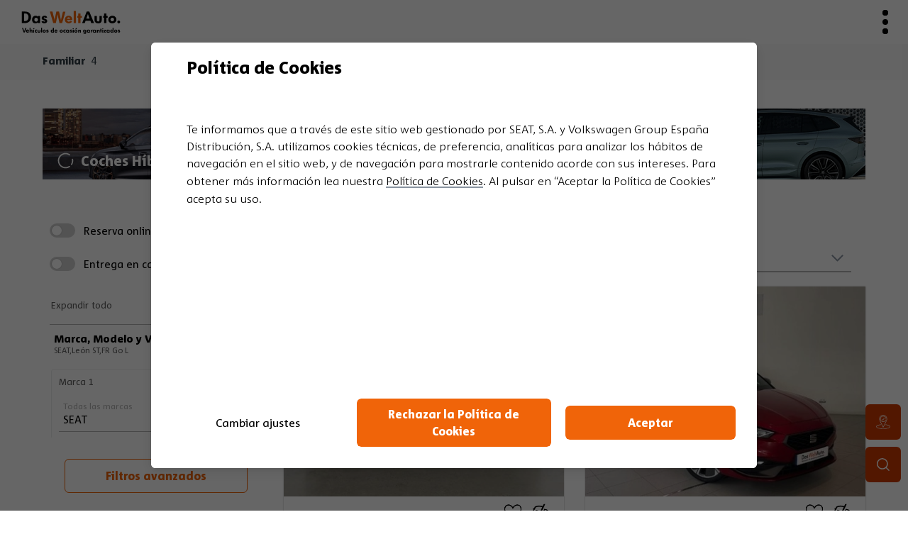

--- FILE ---
content_type: text/html; charset=utf-8
request_url: https://www.dasweltauto.es/esp/seat-leon_st-fr_go_l-segunda-mano
body_size: 212794
content:

<!DOCTYPE html>
<html lang="es">
<head>
    <link href="/esp/etc.clientlibs/vw-dwa3/components/structure/page/clientlib/css/resources/assets/favicon.ico?v=a39b92eef149924616313912eef2555f" rel="icon" type="image/x-icon">
<link rel="apple-touch-icon" sizes="180x180" href="/esp/etc.clientlibs/vw-dwa3/components/structure/page/clientlib/css/resources/assets/apple-touch-icon.png?v=984aaa9254b5c27e33cf49aa94a6877d">
<link rel="icon" type="image/png" sizes="32x32" href="/esp/etc.clientlibs/vw-dwa3/components/structure/page/clientlib/css/resources/assets/favicon-32x32.png?v=bbbac3f3ebef40e4cd89f663bff8951b">
<link rel="icon" type="image/png" sizes="16x16" href="/esp/etc.clientlibs/vw-dwa3/components/structure/page/clientlib/css/resources/assets/favicon-16x16.png?v=fc1199d5a1a92cde39d9e88f6a61da4f">

<meta name="msapplication-TileColor" content="#010722"/>
<meta name="msapplication-TileImage" content="/esp/etc/designs/vw-dwa/resource/images/ms-icon-144x144.png?v=62962daa1b19bbcc2db10b7bfd531ea6"/>
<meta name="viewport" content="width=device-width, initial-scale=1, maximum-scale=1.0, user-scalable=no"/>
<meta name="turbo-root" content="/esp">

                        <meta property="twitter:card" content="summary">
            <meta property="twitter:site" content="Coches Seat de Segunda Mano | Das WeltAuto">
            <meta property="twitter:title" content="Coches Seat de Segunda Mano | Das WeltAuto">
            <meta property="twitter:description" content="Coches Seat de Segunda Mano | Das WeltAuto">
            <meta property="twitter:image" content="/esp/img/thumbnails/seat.png">
            <meta property="og:type" content="website">
            <meta property="og:url" content="/esp/seat-de-segunda-mano">
            <meta property="og:title" content="Coches Seat de Segunda Mano | Das WeltAuto">
            <meta property="og:description" content="Coches Seat de Segunda Mano | Das WeltAuto">
            <meta property="og:image" content="/esp/img/thumbnails/seat.png">
            <meta property="og:image:width" content="1200">
            <meta property="og:image:height" content="628">
            

<script type="text/javascript">
    var versaTag = {};
    var gateway = "/esp/";
    var marcafacturacion_seat = "16";
    var marcafacturacion_skoda = "14";
    var marcafacturacion_cupra = "58";    
    var porPaginaDefault = 23;
    </script>
<!-- Start MF phone tracker Snippet -->
<script>
    !function(e,t,s,n,a,c){e._mf||((n=e._mf=function(){n.process?n.process.apply(n,arguments):n.queue.push(arguments)}).queue=[],n.t=+new Date,(a=t.createElement(s)).async=1,a.src="https://recursos.motorflash.es/js/mfTrack.min.js?t="+864e5*Math.ceil(new Date/864e5),(c=t.getElementsByTagName(s)[0]).parentNode.insertBefore(a,c))}(window,document,"script"),_mf("init","ID-DWA");
</script>
<!-- End MF phone tracker Snippet -->
<meta http-equiv="Cache-Control" content="public, s-maxage=1800" />
<meta http-equiv="Content-Type" content="text/html; charset=utf-8" /><script type="text/javascript">(window.NREUM||(NREUM={})).init={ajax:{deny_list:["bam.nr-data.net"]},feature_flags:["soft_nav"]};(window.NREUM||(NREUM={})).loader_config={licenseKey:"9029c716cc",applicationID:"1065310863",browserID:"1134470151"};;/*! For license information please see nr-loader-rum-1.308.0.min.js.LICENSE.txt */
(()=>{var e,t,r={163:(e,t,r)=>{"use strict";r.d(t,{j:()=>E});var n=r(384),i=r(1741);var a=r(2555);r(860).K7.genericEvents;const s="experimental.resources",o="register",c=e=>{if(!e||"string"!=typeof e)return!1;try{document.createDocumentFragment().querySelector(e)}catch{return!1}return!0};var d=r(2614),u=r(944),l=r(8122);const f="[data-nr-mask]",g=e=>(0,l.a)(e,(()=>{const e={feature_flags:[],experimental:{allow_registered_children:!1,resources:!1},mask_selector:"*",block_selector:"[data-nr-block]",mask_input_options:{color:!1,date:!1,"datetime-local":!1,email:!1,month:!1,number:!1,range:!1,search:!1,tel:!1,text:!1,time:!1,url:!1,week:!1,textarea:!1,select:!1,password:!0}};return{ajax:{deny_list:void 0,block_internal:!0,enabled:!0,autoStart:!0},api:{get allow_registered_children(){return e.feature_flags.includes(o)||e.experimental.allow_registered_children},set allow_registered_children(t){e.experimental.allow_registered_children=t},duplicate_registered_data:!1},browser_consent_mode:{enabled:!1},distributed_tracing:{enabled:void 0,exclude_newrelic_header:void 0,cors_use_newrelic_header:void 0,cors_use_tracecontext_headers:void 0,allowed_origins:void 0},get feature_flags(){return e.feature_flags},set feature_flags(t){e.feature_flags=t},generic_events:{enabled:!0,autoStart:!0},harvest:{interval:30},jserrors:{enabled:!0,autoStart:!0},logging:{enabled:!0,autoStart:!0},metrics:{enabled:!0,autoStart:!0},obfuscate:void 0,page_action:{enabled:!0},page_view_event:{enabled:!0,autoStart:!0},page_view_timing:{enabled:!0,autoStart:!0},performance:{capture_marks:!1,capture_measures:!1,capture_detail:!0,resources:{get enabled(){return e.feature_flags.includes(s)||e.experimental.resources},set enabled(t){e.experimental.resources=t},asset_types:[],first_party_domains:[],ignore_newrelic:!0}},privacy:{cookies_enabled:!0},proxy:{assets:void 0,beacon:void 0},session:{expiresMs:d.wk,inactiveMs:d.BB},session_replay:{autoStart:!0,enabled:!1,preload:!1,sampling_rate:10,error_sampling_rate:100,collect_fonts:!1,inline_images:!1,fix_stylesheets:!0,mask_all_inputs:!0,get mask_text_selector(){return e.mask_selector},set mask_text_selector(t){c(t)?e.mask_selector="".concat(t,",").concat(f):""===t||null===t?e.mask_selector=f:(0,u.R)(5,t)},get block_class(){return"nr-block"},get ignore_class(){return"nr-ignore"},get mask_text_class(){return"nr-mask"},get block_selector(){return e.block_selector},set block_selector(t){c(t)?e.block_selector+=",".concat(t):""!==t&&(0,u.R)(6,t)},get mask_input_options(){return e.mask_input_options},set mask_input_options(t){t&&"object"==typeof t?e.mask_input_options={...t,password:!0}:(0,u.R)(7,t)}},session_trace:{enabled:!0,autoStart:!0},soft_navigations:{enabled:!0,autoStart:!0},spa:{enabled:!0,autoStart:!0},ssl:void 0,user_actions:{enabled:!0,elementAttributes:["id","className","tagName","type"]}}})());var p=r(6154),m=r(9324);let h=0;const v={buildEnv:m.F3,distMethod:m.Xs,version:m.xv,originTime:p.WN},b={consented:!1},y={appMetadata:{},get consented(){return this.session?.state?.consent||b.consented},set consented(e){b.consented=e},customTransaction:void 0,denyList:void 0,disabled:!1,harvester:void 0,isolatedBacklog:!1,isRecording:!1,loaderType:void 0,maxBytes:3e4,obfuscator:void 0,onerror:void 0,ptid:void 0,releaseIds:{},session:void 0,timeKeeper:void 0,registeredEntities:[],jsAttributesMetadata:{bytes:0},get harvestCount(){return++h}},_=e=>{const t=(0,l.a)(e,y),r=Object.keys(v).reduce((e,t)=>(e[t]={value:v[t],writable:!1,configurable:!0,enumerable:!0},e),{});return Object.defineProperties(t,r)};var w=r(5701);const x=e=>{const t=e.startsWith("http");e+="/",r.p=t?e:"https://"+e};var R=r(7836),k=r(3241);const A={accountID:void 0,trustKey:void 0,agentID:void 0,licenseKey:void 0,applicationID:void 0,xpid:void 0},S=e=>(0,l.a)(e,A),T=new Set;function E(e,t={},r,s){let{init:o,info:c,loader_config:d,runtime:u={},exposed:l=!0}=t;if(!c){const e=(0,n.pV)();o=e.init,c=e.info,d=e.loader_config}e.init=g(o||{}),e.loader_config=S(d||{}),c.jsAttributes??={},p.bv&&(c.jsAttributes.isWorker=!0),e.info=(0,a.D)(c);const f=e.init,m=[c.beacon,c.errorBeacon];T.has(e.agentIdentifier)||(f.proxy.assets&&(x(f.proxy.assets),m.push(f.proxy.assets)),f.proxy.beacon&&m.push(f.proxy.beacon),e.beacons=[...m],function(e){const t=(0,n.pV)();Object.getOwnPropertyNames(i.W.prototype).forEach(r=>{const n=i.W.prototype[r];if("function"!=typeof n||"constructor"===n)return;let a=t[r];e[r]&&!1!==e.exposed&&"micro-agent"!==e.runtime?.loaderType&&(t[r]=(...t)=>{const n=e[r](...t);return a?a(...t):n})})}(e),(0,n.US)("activatedFeatures",w.B)),u.denyList=[...f.ajax.deny_list||[],...f.ajax.block_internal?m:[]],u.ptid=e.agentIdentifier,u.loaderType=r,e.runtime=_(u),T.has(e.agentIdentifier)||(e.ee=R.ee.get(e.agentIdentifier),e.exposed=l,(0,k.W)({agentIdentifier:e.agentIdentifier,drained:!!w.B?.[e.agentIdentifier],type:"lifecycle",name:"initialize",feature:void 0,data:e.config})),T.add(e.agentIdentifier)}},384:(e,t,r)=>{"use strict";r.d(t,{NT:()=>s,US:()=>u,Zm:()=>o,bQ:()=>d,dV:()=>c,pV:()=>l});var n=r(6154),i=r(1863),a=r(1910);const s={beacon:"bam.nr-data.net",errorBeacon:"bam.nr-data.net"};function o(){return n.gm.NREUM||(n.gm.NREUM={}),void 0===n.gm.newrelic&&(n.gm.newrelic=n.gm.NREUM),n.gm.NREUM}function c(){let e=o();return e.o||(e.o={ST:n.gm.setTimeout,SI:n.gm.setImmediate||n.gm.setInterval,CT:n.gm.clearTimeout,XHR:n.gm.XMLHttpRequest,REQ:n.gm.Request,EV:n.gm.Event,PR:n.gm.Promise,MO:n.gm.MutationObserver,FETCH:n.gm.fetch,WS:n.gm.WebSocket},(0,a.i)(...Object.values(e.o))),e}function d(e,t){let r=o();r.initializedAgents??={},t.initializedAt={ms:(0,i.t)(),date:new Date},r.initializedAgents[e]=t}function u(e,t){o()[e]=t}function l(){return function(){let e=o();const t=e.info||{};e.info={beacon:s.beacon,errorBeacon:s.errorBeacon,...t}}(),function(){let e=o();const t=e.init||{};e.init={...t}}(),c(),function(){let e=o();const t=e.loader_config||{};e.loader_config={...t}}(),o()}},782:(e,t,r)=>{"use strict";r.d(t,{T:()=>n});const n=r(860).K7.pageViewTiming},860:(e,t,r)=>{"use strict";r.d(t,{$J:()=>u,K7:()=>c,P3:()=>d,XX:()=>i,Yy:()=>o,df:()=>a,qY:()=>n,v4:()=>s});const n="events",i="jserrors",a="browser/blobs",s="rum",o="browser/logs",c={ajax:"ajax",genericEvents:"generic_events",jserrors:i,logging:"logging",metrics:"metrics",pageAction:"page_action",pageViewEvent:"page_view_event",pageViewTiming:"page_view_timing",sessionReplay:"session_replay",sessionTrace:"session_trace",softNav:"soft_navigations",spa:"spa"},d={[c.pageViewEvent]:1,[c.pageViewTiming]:2,[c.metrics]:3,[c.jserrors]:4,[c.spa]:5,[c.ajax]:6,[c.sessionTrace]:7,[c.softNav]:8,[c.sessionReplay]:9,[c.logging]:10,[c.genericEvents]:11},u={[c.pageViewEvent]:s,[c.pageViewTiming]:n,[c.ajax]:n,[c.spa]:n,[c.softNav]:n,[c.metrics]:i,[c.jserrors]:i,[c.sessionTrace]:a,[c.sessionReplay]:a,[c.logging]:o,[c.genericEvents]:"ins"}},944:(e,t,r)=>{"use strict";r.d(t,{R:()=>i});var n=r(3241);function i(e,t){"function"==typeof console.debug&&(console.debug("New Relic Warning: https://github.com/newrelic/newrelic-browser-agent/blob/main/docs/warning-codes.md#".concat(e),t),(0,n.W)({agentIdentifier:null,drained:null,type:"data",name:"warn",feature:"warn",data:{code:e,secondary:t}}))}},1687:(e,t,r)=>{"use strict";r.d(t,{Ak:()=>d,Ze:()=>f,x3:()=>u});var n=r(3241),i=r(7836),a=r(3606),s=r(860),o=r(2646);const c={};function d(e,t){const r={staged:!1,priority:s.P3[t]||0};l(e),c[e].get(t)||c[e].set(t,r)}function u(e,t){e&&c[e]&&(c[e].get(t)&&c[e].delete(t),p(e,t,!1),c[e].size&&g(e))}function l(e){if(!e)throw new Error("agentIdentifier required");c[e]||(c[e]=new Map)}function f(e="",t="feature",r=!1){if(l(e),!e||!c[e].get(t)||r)return p(e,t);c[e].get(t).staged=!0,g(e)}function g(e){const t=Array.from(c[e]);t.every(([e,t])=>t.staged)&&(t.sort((e,t)=>e[1].priority-t[1].priority),t.forEach(([t])=>{c[e].delete(t),p(e,t)}))}function p(e,t,r=!0){const s=e?i.ee.get(e):i.ee,c=a.i.handlers;if(!s.aborted&&s.backlog&&c){if((0,n.W)({agentIdentifier:e,type:"lifecycle",name:"drain",feature:t}),r){const e=s.backlog[t],r=c[t];if(r){for(let t=0;e&&t<e.length;++t)m(e[t],r);Object.entries(r).forEach(([e,t])=>{Object.values(t||{}).forEach(t=>{t[0]?.on&&t[0]?.context()instanceof o.y&&t[0].on(e,t[1])})})}}s.isolatedBacklog||delete c[t],s.backlog[t]=null,s.emit("drain-"+t,[])}}function m(e,t){var r=e[1];Object.values(t[r]||{}).forEach(t=>{var r=e[0];if(t[0]===r){var n=t[1],i=e[3],a=e[2];n.apply(i,a)}})}},1738:(e,t,r)=>{"use strict";r.d(t,{U:()=>g,Y:()=>f});var n=r(3241),i=r(9908),a=r(1863),s=r(944),o=r(5701),c=r(3969),d=r(8362),u=r(860),l=r(4261);function f(e,t,r,a){const f=a||r;!f||f[e]&&f[e]!==d.d.prototype[e]||(f[e]=function(){(0,i.p)(c.xV,["API/"+e+"/called"],void 0,u.K7.metrics,r.ee),(0,n.W)({agentIdentifier:r.agentIdentifier,drained:!!o.B?.[r.agentIdentifier],type:"data",name:"api",feature:l.Pl+e,data:{}});try{return t.apply(this,arguments)}catch(e){(0,s.R)(23,e)}})}function g(e,t,r,n,s){const o=e.info;null===r?delete o.jsAttributes[t]:o.jsAttributes[t]=r,(s||null===r)&&(0,i.p)(l.Pl+n,[(0,a.t)(),t,r],void 0,"session",e.ee)}},1741:(e,t,r)=>{"use strict";r.d(t,{W:()=>a});var n=r(944),i=r(4261);class a{#e(e,...t){if(this[e]!==a.prototype[e])return this[e](...t);(0,n.R)(35,e)}addPageAction(e,t){return this.#e(i.hG,e,t)}register(e){return this.#e(i.eY,e)}recordCustomEvent(e,t){return this.#e(i.fF,e,t)}setPageViewName(e,t){return this.#e(i.Fw,e,t)}setCustomAttribute(e,t,r){return this.#e(i.cD,e,t,r)}noticeError(e,t){return this.#e(i.o5,e,t)}setUserId(e,t=!1){return this.#e(i.Dl,e,t)}setApplicationVersion(e){return this.#e(i.nb,e)}setErrorHandler(e){return this.#e(i.bt,e)}addRelease(e,t){return this.#e(i.k6,e,t)}log(e,t){return this.#e(i.$9,e,t)}start(){return this.#e(i.d3)}finished(e){return this.#e(i.BL,e)}recordReplay(){return this.#e(i.CH)}pauseReplay(){return this.#e(i.Tb)}addToTrace(e){return this.#e(i.U2,e)}setCurrentRouteName(e){return this.#e(i.PA,e)}interaction(e){return this.#e(i.dT,e)}wrapLogger(e,t,r){return this.#e(i.Wb,e,t,r)}measure(e,t){return this.#e(i.V1,e,t)}consent(e){return this.#e(i.Pv,e)}}},1863:(e,t,r)=>{"use strict";function n(){return Math.floor(performance.now())}r.d(t,{t:()=>n})},1910:(e,t,r)=>{"use strict";r.d(t,{i:()=>a});var n=r(944);const i=new Map;function a(...e){return e.every(e=>{if(i.has(e))return i.get(e);const t="function"==typeof e?e.toString():"",r=t.includes("[native code]"),a=t.includes("nrWrapper");return r||a||(0,n.R)(64,e?.name||t),i.set(e,r),r})}},2555:(e,t,r)=>{"use strict";r.d(t,{D:()=>o,f:()=>s});var n=r(384),i=r(8122);const a={beacon:n.NT.beacon,errorBeacon:n.NT.errorBeacon,licenseKey:void 0,applicationID:void 0,sa:void 0,queueTime:void 0,applicationTime:void 0,ttGuid:void 0,user:void 0,account:void 0,product:void 0,extra:void 0,jsAttributes:{},userAttributes:void 0,atts:void 0,transactionName:void 0,tNamePlain:void 0};function s(e){try{return!!e.licenseKey&&!!e.errorBeacon&&!!e.applicationID}catch(e){return!1}}const o=e=>(0,i.a)(e,a)},2614:(e,t,r)=>{"use strict";r.d(t,{BB:()=>s,H3:()=>n,g:()=>d,iL:()=>c,tS:()=>o,uh:()=>i,wk:()=>a});const n="NRBA",i="SESSION",a=144e5,s=18e5,o={STARTED:"session-started",PAUSE:"session-pause",RESET:"session-reset",RESUME:"session-resume",UPDATE:"session-update"},c={SAME_TAB:"same-tab",CROSS_TAB:"cross-tab"},d={OFF:0,FULL:1,ERROR:2}},2646:(e,t,r)=>{"use strict";r.d(t,{y:()=>n});class n{constructor(e){this.contextId=e}}},2843:(e,t,r)=>{"use strict";r.d(t,{G:()=>a,u:()=>i});var n=r(3878);function i(e,t=!1,r,i){(0,n.DD)("visibilitychange",function(){if(t)return void("hidden"===document.visibilityState&&e());e(document.visibilityState)},r,i)}function a(e,t,r){(0,n.sp)("pagehide",e,t,r)}},3241:(e,t,r)=>{"use strict";r.d(t,{W:()=>a});var n=r(6154);const i="newrelic";function a(e={}){try{n.gm.dispatchEvent(new CustomEvent(i,{detail:e}))}catch(e){}}},3606:(e,t,r)=>{"use strict";r.d(t,{i:()=>a});var n=r(9908);a.on=s;var i=a.handlers={};function a(e,t,r,a){s(a||n.d,i,e,t,r)}function s(e,t,r,i,a){a||(a="feature"),e||(e=n.d);var s=t[a]=t[a]||{};(s[r]=s[r]||[]).push([e,i])}},3878:(e,t,r)=>{"use strict";function n(e,t){return{capture:e,passive:!1,signal:t}}function i(e,t,r=!1,i){window.addEventListener(e,t,n(r,i))}function a(e,t,r=!1,i){document.addEventListener(e,t,n(r,i))}r.d(t,{DD:()=>a,jT:()=>n,sp:()=>i})},3969:(e,t,r)=>{"use strict";r.d(t,{TZ:()=>n,XG:()=>o,rs:()=>i,xV:()=>s,z_:()=>a});const n=r(860).K7.metrics,i="sm",a="cm",s="storeSupportabilityMetrics",o="storeEventMetrics"},4234:(e,t,r)=>{"use strict";r.d(t,{W:()=>a});var n=r(7836),i=r(1687);class a{constructor(e,t){this.agentIdentifier=e,this.ee=n.ee.get(e),this.featureName=t,this.blocked=!1}deregisterDrain(){(0,i.x3)(this.agentIdentifier,this.featureName)}}},4261:(e,t,r)=>{"use strict";r.d(t,{$9:()=>d,BL:()=>o,CH:()=>g,Dl:()=>_,Fw:()=>y,PA:()=>h,Pl:()=>n,Pv:()=>k,Tb:()=>l,U2:()=>a,V1:()=>R,Wb:()=>x,bt:()=>b,cD:()=>v,d3:()=>w,dT:()=>c,eY:()=>p,fF:()=>f,hG:()=>i,k6:()=>s,nb:()=>m,o5:()=>u});const n="api-",i="addPageAction",a="addToTrace",s="addRelease",o="finished",c="interaction",d="log",u="noticeError",l="pauseReplay",f="recordCustomEvent",g="recordReplay",p="register",m="setApplicationVersion",h="setCurrentRouteName",v="setCustomAttribute",b="setErrorHandler",y="setPageViewName",_="setUserId",w="start",x="wrapLogger",R="measure",k="consent"},5289:(e,t,r)=>{"use strict";r.d(t,{GG:()=>s,Qr:()=>c,sB:()=>o});var n=r(3878),i=r(6389);function a(){return"undefined"==typeof document||"complete"===document.readyState}function s(e,t){if(a())return e();const r=(0,i.J)(e),s=setInterval(()=>{a()&&(clearInterval(s),r())},500);(0,n.sp)("load",r,t)}function o(e){if(a())return e();(0,n.DD)("DOMContentLoaded",e)}function c(e){if(a())return e();(0,n.sp)("popstate",e)}},5607:(e,t,r)=>{"use strict";r.d(t,{W:()=>n});const n=(0,r(9566).bz)()},5701:(e,t,r)=>{"use strict";r.d(t,{B:()=>a,t:()=>s});var n=r(3241);const i=new Set,a={};function s(e,t){const r=t.agentIdentifier;a[r]??={},e&&"object"==typeof e&&(i.has(r)||(t.ee.emit("rumresp",[e]),a[r]=e,i.add(r),(0,n.W)({agentIdentifier:r,loaded:!0,drained:!0,type:"lifecycle",name:"load",feature:void 0,data:e})))}},6154:(e,t,r)=>{"use strict";r.d(t,{OF:()=>c,RI:()=>i,WN:()=>u,bv:()=>a,eN:()=>l,gm:()=>s,mw:()=>o,sb:()=>d});var n=r(1863);const i="undefined"!=typeof window&&!!window.document,a="undefined"!=typeof WorkerGlobalScope&&("undefined"!=typeof self&&self instanceof WorkerGlobalScope&&self.navigator instanceof WorkerNavigator||"undefined"!=typeof globalThis&&globalThis instanceof WorkerGlobalScope&&globalThis.navigator instanceof WorkerNavigator),s=i?window:"undefined"!=typeof WorkerGlobalScope&&("undefined"!=typeof self&&self instanceof WorkerGlobalScope&&self||"undefined"!=typeof globalThis&&globalThis instanceof WorkerGlobalScope&&globalThis),o=Boolean("hidden"===s?.document?.visibilityState),c=/iPad|iPhone|iPod/.test(s.navigator?.userAgent),d=c&&"undefined"==typeof SharedWorker,u=((()=>{const e=s.navigator?.userAgent?.match(/Firefox[/\s](\d+\.\d+)/);Array.isArray(e)&&e.length>=2&&e[1]})(),Date.now()-(0,n.t)()),l=()=>"undefined"!=typeof PerformanceNavigationTiming&&s?.performance?.getEntriesByType("navigation")?.[0]?.responseStart},6389:(e,t,r)=>{"use strict";function n(e,t=500,r={}){const n=r?.leading||!1;let i;return(...r)=>{n&&void 0===i&&(e.apply(this,r),i=setTimeout(()=>{i=clearTimeout(i)},t)),n||(clearTimeout(i),i=setTimeout(()=>{e.apply(this,r)},t))}}function i(e){let t=!1;return(...r)=>{t||(t=!0,e.apply(this,r))}}r.d(t,{J:()=>i,s:()=>n})},6630:(e,t,r)=>{"use strict";r.d(t,{T:()=>n});const n=r(860).K7.pageViewEvent},7699:(e,t,r)=>{"use strict";r.d(t,{It:()=>a,KC:()=>o,No:()=>i,qh:()=>s});var n=r(860);const i=16e3,a=1e6,s="SESSION_ERROR",o={[n.K7.logging]:!0,[n.K7.genericEvents]:!1,[n.K7.jserrors]:!1,[n.K7.ajax]:!1}},7836:(e,t,r)=>{"use strict";r.d(t,{P:()=>o,ee:()=>c});var n=r(384),i=r(8990),a=r(2646),s=r(5607);const o="nr@context:".concat(s.W),c=function e(t,r){var n={},s={},u={},l=!1;try{l=16===r.length&&d.initializedAgents?.[r]?.runtime.isolatedBacklog}catch(e){}var f={on:p,addEventListener:p,removeEventListener:function(e,t){var r=n[e];if(!r)return;for(var i=0;i<r.length;i++)r[i]===t&&r.splice(i,1)},emit:function(e,r,n,i,a){!1!==a&&(a=!0);if(c.aborted&&!i)return;t&&a&&t.emit(e,r,n);var o=g(n);m(e).forEach(e=>{e.apply(o,r)});var d=v()[s[e]];d&&d.push([f,e,r,o]);return o},get:h,listeners:m,context:g,buffer:function(e,t){const r=v();if(t=t||"feature",f.aborted)return;Object.entries(e||{}).forEach(([e,n])=>{s[n]=t,t in r||(r[t]=[])})},abort:function(){f._aborted=!0,Object.keys(f.backlog).forEach(e=>{delete f.backlog[e]})},isBuffering:function(e){return!!v()[s[e]]},debugId:r,backlog:l?{}:t&&"object"==typeof t.backlog?t.backlog:{},isolatedBacklog:l};return Object.defineProperty(f,"aborted",{get:()=>{let e=f._aborted||!1;return e||(t&&(e=t.aborted),e)}}),f;function g(e){return e&&e instanceof a.y?e:e?(0,i.I)(e,o,()=>new a.y(o)):new a.y(o)}function p(e,t){n[e]=m(e).concat(t)}function m(e){return n[e]||[]}function h(t){return u[t]=u[t]||e(f,t)}function v(){return f.backlog}}(void 0,"globalEE"),d=(0,n.Zm)();d.ee||(d.ee=c)},8122:(e,t,r)=>{"use strict";r.d(t,{a:()=>i});var n=r(944);function i(e,t){try{if(!e||"object"!=typeof e)return(0,n.R)(3);if(!t||"object"!=typeof t)return(0,n.R)(4);const r=Object.create(Object.getPrototypeOf(t),Object.getOwnPropertyDescriptors(t)),a=0===Object.keys(r).length?e:r;for(let s in a)if(void 0!==e[s])try{if(null===e[s]){r[s]=null;continue}Array.isArray(e[s])&&Array.isArray(t[s])?r[s]=Array.from(new Set([...e[s],...t[s]])):"object"==typeof e[s]&&"object"==typeof t[s]?r[s]=i(e[s],t[s]):r[s]=e[s]}catch(e){r[s]||(0,n.R)(1,e)}return r}catch(e){(0,n.R)(2,e)}}},8362:(e,t,r)=>{"use strict";r.d(t,{d:()=>a});var n=r(9566),i=r(1741);class a extends i.W{agentIdentifier=(0,n.LA)(16)}},8374:(e,t,r)=>{r.nc=(()=>{try{return document?.currentScript?.nonce}catch(e){}return""})()},8990:(e,t,r)=>{"use strict";r.d(t,{I:()=>i});var n=Object.prototype.hasOwnProperty;function i(e,t,r){if(n.call(e,t))return e[t];var i=r();if(Object.defineProperty&&Object.keys)try{return Object.defineProperty(e,t,{value:i,writable:!0,enumerable:!1}),i}catch(e){}return e[t]=i,i}},9324:(e,t,r)=>{"use strict";r.d(t,{F3:()=>i,Xs:()=>a,xv:()=>n});const n="1.308.0",i="PROD",a="CDN"},9566:(e,t,r)=>{"use strict";r.d(t,{LA:()=>o,bz:()=>s});var n=r(6154);const i="xxxxxxxx-xxxx-4xxx-yxxx-xxxxxxxxxxxx";function a(e,t){return e?15&e[t]:16*Math.random()|0}function s(){const e=n.gm?.crypto||n.gm?.msCrypto;let t,r=0;return e&&e.getRandomValues&&(t=e.getRandomValues(new Uint8Array(30))),i.split("").map(e=>"x"===e?a(t,r++).toString(16):"y"===e?(3&a()|8).toString(16):e).join("")}function o(e){const t=n.gm?.crypto||n.gm?.msCrypto;let r,i=0;t&&t.getRandomValues&&(r=t.getRandomValues(new Uint8Array(e)));const s=[];for(var o=0;o<e;o++)s.push(a(r,i++).toString(16));return s.join("")}},9908:(e,t,r)=>{"use strict";r.d(t,{d:()=>n,p:()=>i});var n=r(7836).ee.get("handle");function i(e,t,r,i,a){a?(a.buffer([e],i),a.emit(e,t,r)):(n.buffer([e],i),n.emit(e,t,r))}}},n={};function i(e){var t=n[e];if(void 0!==t)return t.exports;var a=n[e]={exports:{}};return r[e](a,a.exports,i),a.exports}i.m=r,i.d=(e,t)=>{for(var r in t)i.o(t,r)&&!i.o(e,r)&&Object.defineProperty(e,r,{enumerable:!0,get:t[r]})},i.f={},i.e=e=>Promise.all(Object.keys(i.f).reduce((t,r)=>(i.f[r](e,t),t),[])),i.u=e=>"nr-rum-1.308.0.min.js",i.o=(e,t)=>Object.prototype.hasOwnProperty.call(e,t),e={},t="NRBA-1.308.0.PROD:",i.l=(r,n,a,s)=>{if(e[r])e[r].push(n);else{var o,c;if(void 0!==a)for(var d=document.getElementsByTagName("script"),u=0;u<d.length;u++){var l=d[u];if(l.getAttribute("src")==r||l.getAttribute("data-webpack")==t+a){o=l;break}}if(!o){c=!0;var f={296:"sha512-+MIMDsOcckGXa1EdWHqFNv7P+JUkd5kQwCBr3KE6uCvnsBNUrdSt4a/3/L4j4TxtnaMNjHpza2/erNQbpacJQA=="};(o=document.createElement("script")).charset="utf-8",i.nc&&o.setAttribute("nonce",i.nc),o.setAttribute("data-webpack",t+a),o.src=r,0!==o.src.indexOf(window.location.origin+"/")&&(o.crossOrigin="anonymous"),f[s]&&(o.integrity=f[s])}e[r]=[n];var g=(t,n)=>{o.onerror=o.onload=null,clearTimeout(p);var i=e[r];if(delete e[r],o.parentNode&&o.parentNode.removeChild(o),i&&i.forEach(e=>e(n)),t)return t(n)},p=setTimeout(g.bind(null,void 0,{type:"timeout",target:o}),12e4);o.onerror=g.bind(null,o.onerror),o.onload=g.bind(null,o.onload),c&&document.head.appendChild(o)}},i.r=e=>{"undefined"!=typeof Symbol&&Symbol.toStringTag&&Object.defineProperty(e,Symbol.toStringTag,{value:"Module"}),Object.defineProperty(e,"__esModule",{value:!0})},i.p="https://js-agent.newrelic.com/",(()=>{var e={374:0,840:0};i.f.j=(t,r)=>{var n=i.o(e,t)?e[t]:void 0;if(0!==n)if(n)r.push(n[2]);else{var a=new Promise((r,i)=>n=e[t]=[r,i]);r.push(n[2]=a);var s=i.p+i.u(t),o=new Error;i.l(s,r=>{if(i.o(e,t)&&(0!==(n=e[t])&&(e[t]=void 0),n)){var a=r&&("load"===r.type?"missing":r.type),s=r&&r.target&&r.target.src;o.message="Loading chunk "+t+" failed: ("+a+": "+s+")",o.name="ChunkLoadError",o.type=a,o.request=s,n[1](o)}},"chunk-"+t,t)}};var t=(t,r)=>{var n,a,[s,o,c]=r,d=0;if(s.some(t=>0!==e[t])){for(n in o)i.o(o,n)&&(i.m[n]=o[n]);if(c)c(i)}for(t&&t(r);d<s.length;d++)a=s[d],i.o(e,a)&&e[a]&&e[a][0](),e[a]=0},r=self["webpackChunk:NRBA-1.308.0.PROD"]=self["webpackChunk:NRBA-1.308.0.PROD"]||[];r.forEach(t.bind(null,0)),r.push=t.bind(null,r.push.bind(r))})(),(()=>{"use strict";i(8374);var e=i(8362),t=i(860);const r=Object.values(t.K7);var n=i(163);var a=i(9908),s=i(1863),o=i(4261),c=i(1738);var d=i(1687),u=i(4234),l=i(5289),f=i(6154),g=i(944),p=i(384);const m=e=>f.RI&&!0===e?.privacy.cookies_enabled;function h(e){return!!(0,p.dV)().o.MO&&m(e)&&!0===e?.session_trace.enabled}var v=i(6389),b=i(7699);class y extends u.W{constructor(e,t){super(e.agentIdentifier,t),this.agentRef=e,this.abortHandler=void 0,this.featAggregate=void 0,this.loadedSuccessfully=void 0,this.onAggregateImported=new Promise(e=>{this.loadedSuccessfully=e}),this.deferred=Promise.resolve(),!1===e.init[this.featureName].autoStart?this.deferred=new Promise((t,r)=>{this.ee.on("manual-start-all",(0,v.J)(()=>{(0,d.Ak)(e.agentIdentifier,this.featureName),t()}))}):(0,d.Ak)(e.agentIdentifier,t)}importAggregator(e,t,r={}){if(this.featAggregate)return;const n=async()=>{let n;await this.deferred;try{if(m(e.init)){const{setupAgentSession:t}=await i.e(296).then(i.bind(i,3305));n=t(e)}}catch(e){(0,g.R)(20,e),this.ee.emit("internal-error",[e]),(0,a.p)(b.qh,[e],void 0,this.featureName,this.ee)}try{if(!this.#t(this.featureName,n,e.init))return(0,d.Ze)(this.agentIdentifier,this.featureName),void this.loadedSuccessfully(!1);const{Aggregate:i}=await t();this.featAggregate=new i(e,r),e.runtime.harvester.initializedAggregates.push(this.featAggregate),this.loadedSuccessfully(!0)}catch(e){(0,g.R)(34,e),this.abortHandler?.(),(0,d.Ze)(this.agentIdentifier,this.featureName,!0),this.loadedSuccessfully(!1),this.ee&&this.ee.abort()}};f.RI?(0,l.GG)(()=>n(),!0):n()}#t(e,r,n){if(this.blocked)return!1;switch(e){case t.K7.sessionReplay:return h(n)&&!!r;case t.K7.sessionTrace:return!!r;default:return!0}}}var _=i(6630),w=i(2614),x=i(3241);class R extends y{static featureName=_.T;constructor(e){var t;super(e,_.T),this.setupInspectionEvents(e.agentIdentifier),t=e,(0,c.Y)(o.Fw,function(e,r){"string"==typeof e&&("/"!==e.charAt(0)&&(e="/"+e),t.runtime.customTransaction=(r||"http://custom.transaction")+e,(0,a.p)(o.Pl+o.Fw,[(0,s.t)()],void 0,void 0,t.ee))},t),this.importAggregator(e,()=>i.e(296).then(i.bind(i,3943)))}setupInspectionEvents(e){const t=(t,r)=>{t&&(0,x.W)({agentIdentifier:e,timeStamp:t.timeStamp,loaded:"complete"===t.target.readyState,type:"window",name:r,data:t.target.location+""})};(0,l.sB)(e=>{t(e,"DOMContentLoaded")}),(0,l.GG)(e=>{t(e,"load")}),(0,l.Qr)(e=>{t(e,"navigate")}),this.ee.on(w.tS.UPDATE,(t,r)=>{(0,x.W)({agentIdentifier:e,type:"lifecycle",name:"session",data:r})})}}class k extends e.d{constructor(e){var t;(super(),f.gm)?(this.features={},(0,p.bQ)(this.agentIdentifier,this),this.desiredFeatures=new Set(e.features||[]),this.desiredFeatures.add(R),(0,n.j)(this,e,e.loaderType||"agent"),t=this,(0,c.Y)(o.cD,function(e,r,n=!1){if("string"==typeof e){if(["string","number","boolean"].includes(typeof r)||null===r)return(0,c.U)(t,e,r,o.cD,n);(0,g.R)(40,typeof r)}else(0,g.R)(39,typeof e)},t),function(e){(0,c.Y)(o.Dl,function(t,r=!1){if("string"!=typeof t&&null!==t)return void(0,g.R)(41,typeof t);const n=e.info.jsAttributes["enduser.id"];r&&null!=n&&n!==t?(0,a.p)(o.Pl+"setUserIdAndResetSession",[t],void 0,"session",e.ee):(0,c.U)(e,"enduser.id",t,o.Dl,!0)},e)}(this),function(e){(0,c.Y)(o.nb,function(t){if("string"==typeof t||null===t)return(0,c.U)(e,"application.version",t,o.nb,!1);(0,g.R)(42,typeof t)},e)}(this),function(e){(0,c.Y)(o.d3,function(){e.ee.emit("manual-start-all")},e)}(this),function(e){(0,c.Y)(o.Pv,function(t=!0){if("boolean"==typeof t){if((0,a.p)(o.Pl+o.Pv,[t],void 0,"session",e.ee),e.runtime.consented=t,t){const t=e.features.page_view_event;t.onAggregateImported.then(e=>{const r=t.featAggregate;e&&!r.sentRum&&r.sendRum()})}}else(0,g.R)(65,typeof t)},e)}(this),this.run()):(0,g.R)(21)}get config(){return{info:this.info,init:this.init,loader_config:this.loader_config,runtime:this.runtime}}get api(){return this}run(){try{const e=function(e){const t={};return r.forEach(r=>{t[r]=!!e[r]?.enabled}),t}(this.init),n=[...this.desiredFeatures];n.sort((e,r)=>t.P3[e.featureName]-t.P3[r.featureName]),n.forEach(r=>{if(!e[r.featureName]&&r.featureName!==t.K7.pageViewEvent)return;if(r.featureName===t.K7.spa)return void(0,g.R)(67);const n=function(e){switch(e){case t.K7.ajax:return[t.K7.jserrors];case t.K7.sessionTrace:return[t.K7.ajax,t.K7.pageViewEvent];case t.K7.sessionReplay:return[t.K7.sessionTrace];case t.K7.pageViewTiming:return[t.K7.pageViewEvent];default:return[]}}(r.featureName).filter(e=>!(e in this.features));n.length>0&&(0,g.R)(36,{targetFeature:r.featureName,missingDependencies:n}),this.features[r.featureName]=new r(this)})}catch(e){(0,g.R)(22,e);for(const e in this.features)this.features[e].abortHandler?.();const t=(0,p.Zm)();delete t.initializedAgents[this.agentIdentifier]?.features,delete this.sharedAggregator;return t.ee.get(this.agentIdentifier).abort(),!1}}}var A=i(2843),S=i(782);class T extends y{static featureName=S.T;constructor(e){super(e,S.T),f.RI&&((0,A.u)(()=>(0,a.p)("docHidden",[(0,s.t)()],void 0,S.T,this.ee),!0),(0,A.G)(()=>(0,a.p)("winPagehide",[(0,s.t)()],void 0,S.T,this.ee)),this.importAggregator(e,()=>i.e(296).then(i.bind(i,2117))))}}var E=i(3969);class I extends y{static featureName=E.TZ;constructor(e){super(e,E.TZ),f.RI&&document.addEventListener("securitypolicyviolation",e=>{(0,a.p)(E.xV,["Generic/CSPViolation/Detected"],void 0,this.featureName,this.ee)}),this.importAggregator(e,()=>i.e(296).then(i.bind(i,9623)))}}new k({features:[R,T,I],loaderType:"lite"})})()})();</script>
<meta name="description" content="Encuentra Seat Leon St Fr Go L Segunda Mano en el buscador de vehículos Das WeltAuto entre 4 resultados con precio entre 20.900 y 25.200 Euros" />
<meta name="title" content="Coches Seat Leon St Fr Go L Segunda Mano | Das WeltAuto" />
<meta name="robots" content="index, follow" />

<title>Coches Seat Leon St Fr Go L Segunda Mano | Das WeltAuto</title>
<link rel="canonical" href="https://www.dasweltauto.es/esp/seat/gama-leon_st-fr_go_l-segunda-mano" /><link rel="stylesheet" type="text/css" media="screen" href="/esp/css/fonts/fonts.css?v=43ad2b5c14b9aac9afc7f371dedf3c7e" />
<link rel="stylesheet" type="text/css" media="screen" href="/esp/build/app.css?v=82680bfd921e848316d4e084f1103961" />
<link rel="stylesheet" type="text/css" media="screen" href="/esp/build/style-base.css?v=4bcd09d6c63dc617a644a908b4473af6" />
<!--[if IE 11]><link rel="stylesheet" type="text/css" media="screen" href="/esp/css/ie11.css?v=abf9812bb520548f4d954536062cc626" /><![endif]-->
<!--[if IE 8]><link rel="stylesheet" type="text/css" media="screen" href="/esp/css/ie8.css?v=d41d8cd98f00b204e9800998ecf8427e" /><![endif]-->
<!--[if IE]><link rel="stylesheet" type="text/css" media="screen" href="/esp/css/ie.css?v=d14938390ebc622ad0e927627f6ce9b7" /><![endif]-->
<link rel="stylesheet" type="text/css" media="screen" href="/esp/css/jquery.loading.css?v=7fefcd93ffda333c57d2c15da3011689" />
<link rel="stylesheet" type="text/css" media="screen" href="/esp/css/jquery-ui.css?v=87a95068d59a072576f8a9ddd3a79507" />
<link rel="stylesheet" type="text/css" media="screen" href="/esp/build/style-listado.css?v=b787dcf2b342bf18e029e5988b83f360" />







    

<script type="text/javascript" src="/esp/build/runtime.js?v=364595a4974e7fa015495f83497d67b6"></script>
<script type="text/javascript" src="/esp/build/app.js?v=243caaacc9fe6847a466ae4b18a27a7d"></script>
<script type="text/javascript" src="/esp/js/lib/jquery-1.11.0.min.js?v=8fc25e27d42774aeae6edbc0a18b72aa"></script>
<script type="text/javascript" src="/esp/js/new/lib/js.cookie.js?v=a978ac73947aafe8d788208c9ededec8"></script>
<script type="text/javascript" src="https://recursos.motorflash.es/min/?f=/js/TrafficOrigin.js"></script>
    
    
<script>(function(w,d,s,l,i){w[l]=w[l]||[];w[l].push({'gtm.start':
new Date().getTime(),event:'gtm.js'});var f=d.getElementsByTagName(s)[0],
j=d.createElement(s),dl=l!='dataLayer'?'&l='+l:'';j.async=true;j.src=
'https://www.googletagmanager.com/gtm.js?id='+i+dl;f.parentNode.insertBefore(j,f);
})(window,document,'script','dataLayer','GTM-5G2KWQS8');</script>            
            
            




<script type="text/javascript">
    function gtag() {
        dataLayer.push(arguments);
    }
    var keyGoogles = {
        'ad_storage': 'denied',
        'ad_user_data': 'denied',
        'ad_personalization': 'denied',
        'analytics_storage': 'denied',
        'functionality_storage': 'denied',
        'personalization_storage': 'denied',
        'security_storage': 'granted'
    };
    var adStorage = {
        'funcional': ['functionality_storage', 'personalization_storage'],
        'publicitaria': ['ad_storage', 'ad_user_data', 'ad_personalization'],
        'analitica': ['analytics_storage']
    }
    window.consentGrantedAdStorage = function () {
        gtag('consent', 'update', {
            'ad_storage': 'granted',
            'ad_user_data': 'granted',
            'ad_personalization': 'granted',
            'analytics_storage': 'granted',
            'functionality_storage': 'granted',
            'personalization_storage': 'granted',
            'security_storage': 'granted'
        });
        window.dataLayer.push({
            'event': 'cookie_consent_update'
        })

    }

    window.dataLayer = window.dataLayer || [];


        gtag('consent', 'default', {
            'ad_storage': 'denied',
            'ad_user_data': 'denied',
            'ad_personalization': 'denied',
            'analytics_storage': 'denied',
            'functionality_storage': 'denied',
            'personalization_storage': 'denied',
            'security_storage': 'granted'
        });


        window.rechazarCookies = function (){
            gtag('consent', 'update', {
                'ad_storage': 'denied',
                'ad_user_data': 'denied',
                'ad_personalization': 'denied',
                'analytics_storage': 'denied',
                'functionality_storage' : 'denied',
                'personalization_storage' : 'denied',
                'security_storage' : 'granted'
            });
            window.dataLayer.push({
                'event': 'cookie_consent_update'
            })
        }

        window.escogerCookies = function (argumentos){
            gtag('consent', 'update', argumentos);
            window.dataLayer.push({
                'event': 'cookie_consent_update'
            })
        }


    var accept_track = function () {
        if(localStorage.getItem('dwa_privacy_governor') === null){
            return [];
        }
        var accept = [];
        let dwa_privacy_governor = JSON.parse(localStorage.getItem('dwa_privacy_governor'));
        if(typeof dwa_privacy_governor.consentItems !== 'undefined' && dwa_privacy_governor.consentItems.length){
            for(var item in dwa_privacy_governor.consentItems) {
                if(typeof dwa_privacy_governor.consentItems[item].id !== 'undefined'){
                    accept.push(dwa_privacy_governor.consentItems[item].id);
                }
            }
        }

        return accept;
    };
    let cookiesAceptadas = accept_track();
    if(cookiesAceptadas.length>0){
        let keyGooglesModify= keyGoogles;
        if (cookiesAceptadas.some(item => item.toLowerCase() === "analytics")) {
            let id = adStorage['analitica'];
            if (id) {
                id.forEach(function(v) {
                    keyGooglesModify[v] = 'granted';
                });
            }
        }
        if (cookiesAceptadas.some(item => item.toLowerCase() === 'comfort')) {
            let id = adStorage['funcional'];
            if (id) {
                id.forEach(function (v) {
                    keyGooglesModify[v] = 'granted';
                });
            }
        }
        if (cookiesAceptadas.some(item => item.toLowerCase() === 'personalization')) {
            let id = adStorage['funcional'];
            if (id) {
                id.forEach(function (v) {
                    keyGooglesModify[v] = 'granted';
                });
            }
        }
        if (cookiesAceptadas.some(item => item.toLowerCase() === 'additional')) {
            let id = adStorage['publicitaria'];
            if (id) {
                id.forEach(function (v) {
                    keyGooglesModify[v] = 'granted';
                });
            }
        }
        localStorage.setItem('cookies_seleccionadas', JSON.stringify(keyGooglesModify));
        escogerCookies(keyGooglesModify);
    }else{
        if(localStorage.getItem('dwa_privacy_governor')) {
            rechazarCookies();
        }
    }
    var digitalData = {
        pageInstanceID: "DWA-Prod-1604530800",
        page: {
            pageInfo: {
                pageId: "DWA-1604530800",
                pageName: "Result list",
                destinationURL: window.location.host + window.location.pathname + window.location.hash,
                referringURL: "",
                breadCrumbs: [],
                language: "es",
                geoRegion: "ES",
                attributes: {
                    sectionName: ""
                },
            },
        },
        event: {
            eventInfo: {
                eventAction: "Standard_PageLoad",
                eventName: "Result list",
                attributes: {
                    applicationID: "DWA",
                    currency: "EUR",
                    contentID: "",
                    contentTags: "",
                    target: ""
                }
            }
        },
        user: {
            LoginStatus: sessionStorage.getItem('auth') == "true" ? "true" : "false",
            BrowserResolutionBreakpoint: window.screen.width + " x " + window.screen.height
        },
        policy: {
            taglist: ""
        }
    };
                        digitalData.filter = {"SortOrder":"Novelty - descending","filterlist":[],"numberOfResults":"4","source":"Result List"};
    
    var gtmDataLayer = function (){
        let data = {
            pageUrl: "https://www.dasweltauto.es/esp/seat-leon_st-fr_go_l-segunda-mano",
            page_env: "Dwa",
            page_type: digitalData.page.pageInfo.pageName,
            sessionID: Cookies.get('_ga'),
            userLogin: sessionStorage.getItem('auth') == "true" ? true : false,
            userType: "particular",
            userID: sessionStorage.getItem('auth') == "true" ? sessionStorage.getItem('token') : 'notset',
            userArea: "notset",
            allow_custom_scripts: accept_track()
        };
                if(digitalData.partner !== undefined){
            data.tienda = digitalData.partner.InformationDepartment;
            data.delaerCity = digitalData.partner.InformationCity;
            data.dealerPostalCode = digitalData.partner.InformationZIP;
            data.dealerID = digitalData.partner.InformationBnr;
        }
        if(digitalData.filter !== undefined){
            data.coches_n = digitalData.filter.numberOfResults;
        }
        if(digitalData.configuration !== undefined){
            data.marca = digitalData.configuration.VehicleManufacturer;
            data.modelo = digitalData.configuration.Carline.Name;
            data.detalle = digitalData.configuration.Model.Description;
            data.vehicleID = digitalData.configuration.Vehicle.VehicleId;
            data.vehicleAge = digitalData.configuration.Vehicle.MonthsRegistrate + 'months';
            data.modelYear = digitalData.configuration.Model.Year;
            data.motorType = digitalData.configuration.Engine.FuelType.Main;
            data.ExteriorColour = digitalData.configuration.Exterior.Color.Name;
            data.equipmentlineName = digitalData.configuration.Model.EquipmentLine;
            data.matricula = digitalData.configuration.Vehicle.Registration;
            data.fecha_matricula = digitalData.configuration.Vehicle.RegistrationDate;
            data.precio = digitalData.configuration.Budget.Price.price;
            data.precio_financiado = digitalData.configuration.Budget.Price.financing_price;
            data.combustible = digitalData.configuration.Engine.FuelType.Main;
            data.carroceria = digitalData.configuration.BodyType.Name;
            data.plazas = digitalData.configuration.Vehicle.Seats;
            data.clase = digitalData.configuration.Vehicle.Type;
            data.cambio = digitalData.configuration.Gear.NumberType;
            data.km = digitalData.configuration.Vehicle.Milage;
            data.sello = digitalData.configuration.Vehicle.MonthsRegistrate > 24 ? 'Oportunidad' : 'sin sello';
            data.etiquetas = digitalData.configuration.Vehicle.Labels;
            data.reservado = digitalData.configuration.Vehicle.Reserved;
            data.vendido = digitalData.configuration.Vehicle.Sold;
            data.novedad = digitalData.configuration.Vehicle.Novelty;
            data.precio_mas_bajo = digitalData.configuration.Vehicle.LowestPrice;
        }
        return data;
    };
    window.dataLayer = window.dataLayer || [];
    window.dataLayer.push(gtmDataLayer());



</script>

<link type="text/css" rel="stylesheet" href="/esp/css/cookies-css.css?v=dbcf652506035cf78aef752eb56f730f">
<script type="text/javascript" src="/esp/js/new/cookies-manage.js?v=2b46e86e00ac9ddcb65e6a1dd6ba36eb"></script>


    <!-- inicio headStylesheetPath --><link rel="preconnect" href="//dpm.demdex.net">
<link rel="preconnect" href="//volkswagen.demdex.net">
<link rel="preconnect" href="//cm.everesttech.net">
<link rel="preconnect" href="//volkswagenag.tt.omtrdc.net">
<link rel="preconnect" href="//mboxedge26.tt.omtrdc.net">
<link rel="preconnect" href="//smetric.volkswagen.com">
<link rel="dns-prefetch" href="//dpm.demdex.net">
<link rel="dns-prefetch" href="//volkswagen.demdex.net">
<link rel="dns-prefetch" href="//cm.everesttech.net">
<link rel="dns-prefetch" href="//volkswagenag.tt.omtrdc.net">
<link rel="dns-prefetch" href="//mboxedge26.tt.omtrdc.net">
<link rel="dns-prefetch" href="//smetric.volkswagen.com">
<link href="/esp/etc.clientlibs/vw-dwa3/components/structure/page/clientlib/css/resources/assets/favicon.ico" rel="icon" type="image/x-icon">
<link rel="apple-touch-icon" sizes="180x180" href="/esp/etc.clientlibs/vw-dwa3/components/structure/page/clientlib/css/resources/assets/apple-touch-icon.png">
<link rel="icon" type="image/png" sizes="32x32" href="/esp/etc.clientlibs/vw-dwa3/components/structure/page/clientlib/css/resources/assets/favicon-32x32.png">
<link rel="icon" type="image/png" sizes="16x16" href="/esp/etc.clientlibs/vw-dwa3/components/structure/page/clientlib/css/resources/assets/favicon-16x16.png">
<link rel="alternate" hreflang="sv-SE" href="https://www.dasweltauto.se/sv.html">
<link rel="alternate" hreflang="fr-FR" href="https://www.dasweltauto.fr/fr.html">
<link rel="alternate" hreflang="pl-PL" href="https://www.dasweltauto.pl/pl.html">
<link rel="alternate" hreflang="pt-PT" href="https://www.dasweltauto.pt/pt.html">
<link rel="alternate" hreflang="de-DE" href="https://dasweltauto.seat.de/de.html">
<link rel="alternate" hreflang="it-IT" href="https://www.dasweltauto.it/it.html">
<link rel="alternate" hreflang="en-ZA" href="https://www.mastercars.co.za/en.html">
<link rel="alternate" hreflang="fr-CH" href="https://www.dasweltauto.ch/fr.html">
<link rel="alternate" hreflang="de-CH" href="https://www.dasweltauto.ch/de.html">
<link rel="alternate" hreflang="it-CH" href="https://www.dasweltauto.ch/it.html">
<link rel="alternate" hreflang="es-MX" href="https://www.dasweltauto.com.mx/es.html">
<link rel="alternate" hreflang="zh-TW" href="https://www.dasweltauto.tw/zh.html">
<link rel="alternate" hreflang="es-ES" href="https://www.dasweltauto.es/esp/">
<script data-prgov-config type="text/json">{"policy_version":"2021-07-13","consent_ttl":"365","valid_if_version_older":true,"no_consent_ttl":"1","default_active":"*","optout_active":null,"storage_key":"dwa_privacy_governor","storage_strategy":"localstorage","data_adapter":"adobe_launch","no_query_marker":{"selector":"meta[name='prgov'][content='noquery']"},"action_elements":{"agree_default_cta":{"type":"selector","value":".agree-default"},"agree_all_cta":{"type":"selector","value":".dwa-cms-ui-cookie__accept-all"},"apply_configuration_cta":{"type":"selector","value":".dwa-cms-ui-cookie__accept-settings"},"disagree_cta":{"type":"selector","value":".dwa-cms-ui-cookie__disagree-cta"},"revoke_consent_link":{"type":"selector","value":"[href='#revoke_privacy_consent']"}},"consent_group_selectors":{"checkbox":"[data-prgov-option]","config":"[data-prgov-option-config]"},"events":{"dependent_box_checked":"prgov::show_dependency_notice","show_ui":"prgov::show_ui","tracking_ready":"prgov::tracking_ready"},"compatibility_gate":{"selector":"body","noCompatibilityClassName":"dwa-show-compat-error","hide_cta_selector":".dwa-cms-ui-cookie__hide-compatibility-notice"}}</script><link rel="stylesheet" href="/esp/etc.clientlibs/vw-dwa3/components/content/cookie-overlay/clientlib.min.416ef0996d11b77b7371ab094d6222ac.css" type="text/css">
<script type="text/json" data-prgov-option-config="analytics">
	{
		"groups": [{
			"type": "script_load",
			"members": [
			{
				"priority": 100,
				"source": "//assets.adobedtm.com/launch-EN628e9671d9854a6aae27e71c5ad4279c.min.js"
			}
			]
		}, {
					"type": "tag_class",
		"members": [
			"Adobe Analytics","Adobe Launch","Livechat","TradeDesk","New Relic","Google Global Site Tag"
		]
		}]
	}
</script><script type="text/json" data-prgov-option-config="comfort">
	{
		"depends_on": ["analytics"],
		"groups": [{
		"type": "tag_class",
		"members": [
			
		]
		}]
	}
</script><script type="text/json" data-prgov-option-config="personalization">
	{
		"depends_on": ["analytics"],
		"groups": [{
		"type": "tag_class",
		"members": [
			"Adobe Target","Google Dynamic Remarketing","VersaTag"
		]
		}]
	}
</script><script type="text/json" data-prgov-option-config="additional">
	{
		"depends_on": ["analytics"],
		"groups": [{
		"type": "tag_class",
		"members": [
			"Facebook Custom Audience","Twitter","Google DoubleClick Floodlight","Outbrain"
		]
		}]
	}
</script><template id="prgov-ui"><div class="dwa-cms-ui-cookie  dwa-cms-ui-cookie--esp dwa-cms-ui-cookie--default">
		<div class="dwa-cms-ui-cookie__overlay"></div>
		<div class="dwa-cms-ui-cookie__outer">
			<div class="dwa-cms-ui-cookie__container">
				<div class="dwa-cms-ui-cookie__header">
					<span class="dwa-cms-ui-cookie__header-text">
						Política de Cookies </span>
				</div>
				<div class="dwa-cms-ui-cookie__body">
					<div class="dwa-cms-ui-cookie__rich-text">









<p>Te informamos que a través de este sitio web gestionado por SEAT, S.A. y Volkswagen Group España Distribución, S.A. utilizamos cookies técnicas, de preferencia, analíticas para analizar los hábitos de navegación en el sitio web, y de navegación para mostrarle contenido acorde con sus intereses. Para obtener más información lea nuestra <a href="https://www.dasweltauto.es/es/footer/politica-privacidad.html">Política de Cookies</a>. Al pulsar en “Aceptar la Política de Cookies” acepta su uso. </p>




















</div>
				</div>
                <div class=" dwa-cms-ui-cookie__cta-wrapper">
                    <button class="dwa-cms-ui-button  dwa-cms-ui-button--secondary dwa-cms-ui-cookie__cta dwa-cms-ui-cookie__settings-cta">
                        <p class="dwa-cms-ui-button__text-wrapper">
                            <span class="dwa-cms-ui-button__text">Cambiar ajustes</span>
                        </p>
                    </button>
                    <button id="deny-all-cookies" class="dwa-cms-ui-button  dwa-cms-ui-cookie__cta dwa-cms-ui-cookie__accept-cta dwa-cms-ui-cookie__close-cta dwa-cms-ui-cookie__disagree-cta">
                        <p class="dwa-cms-ui-button__text-wrapper">
                            <span class="dwa-cms-ui-button__text">Rechazar la Política de Cookies</span>
                        </p>
                    </button>
                    <button class="dwa-cms-ui-button  dwa-cms-ui-cookie__cta dwa-cms-ui-cookie__accept-cta dwa-cms-ui-cookie__accept-all dwa-cms-ui-cookie__close-cta">
                        <p class="dwa-cms-ui-button__text-wrapper">
                            <span class="dwa-cms-ui-button__text">Aceptar</span>
                        </p>
                    </button>
                </div>
			</div>
			<div class="dwa-cms-ui-cookie__settings-wrapper">
				<div class="dwa-cms-ui-cookie__settings">
					<div class="dwa-cms-ui-cookie__header">
						<span class="dwa-cms-ui-cookie__header-text">
							Cambiar ajustes de la Política de Cookies  </span>
					</div>
					<div class="dwa-cms-ui-cookie__body">
						<div class="dwa-cms-ui-cookie__rich-text">

							<p>Desde este panel de configuración el usuario puedes configurar el uso de cookies de dasweltauto.es. </p>








































</div>
						<div class="dwa-cms-ui-cookie__checkbox-row">
							<div class="dwa-cms-ui-checkbox dwa-cms-ui-cookie__checkbox dwa-cms-ui-checkbox--disabled">
								<label class="dwa-cms-ui-checkbox__label" htmlfor="Cookies Técnicas"> <input class="dwa-cms-ui-checkbox__input" type="checkbox" disabled checked><span class="dwa-cms-ui-checkbox__box"></span> <span class="dwa-cms-ui-checkbox__text">
										Cookies Técnicas </span>
								</label>
							</div>
							<div class="dwa-cms-ui-checkbox dwa-cms-ui-cookie__checkbox">
								<label class="dwa-cms-ui-checkbox__label" htmlfor="Cookies Estadísticas "> <input class="dwa-cms-ui-checkbox__input" type="checkbox" data-prgov-option="analytics"><span class="dwa-cms-ui-checkbox__box"></span> <span class="dwa-cms-ui-checkbox__text">
										Cookies Estadísticas  </span>
								</label>					
							</div>
							<div class="dwa-cms-ui-checkbox dwa-cms-ui-cookie__checkbox">
								<label class="dwa-cms-ui-checkbox__label" htmlfor="Cookies de Preferencia"> <input class="dwa-cms-ui-checkbox__input" type="checkbox" data-prgov-option="comfort"><span class="dwa-cms-ui-checkbox__box"></span> <span class="dwa-cms-ui-checkbox__text">
										Cookies de Preferencia </span>
								</label>
							</div>
							<div class="dwa-cms-ui-checkbox dwa-cms-ui-cookie__checkbox">
								<label class="dwa-cms-ui-checkbox__label" htmlfor="Cookies de Navegación "> <input class="dwa-cms-ui-checkbox__input" type="checkbox" data-prgov-option="personalization"><span class="dwa-cms-ui-checkbox__box"></span> <span class="dwa-cms-ui-checkbox__text">
										Cookies de Navegación  </span>
								</label>
							</div>

							<div class="dwa-cms-ui-checkbox dwa-cms-ui-cookie__checkbox">
								<label class="dwa-cms-ui-checkbox__label" htmlfor="Cookies de Publicidad"> <input class="dwa-cms-ui-checkbox__input" type="checkbox" data-prgov-option="additional"><span class="dwa-cms-ui-checkbox__box"></span> <span class="dwa-cms-ui-checkbox__text">
										Cookies de Publicidad </span>
								</label>
							</div>
						</div>
						<div class="dwa-cms-ui-cookie__details">
							<button class="dwa-cms-ui-button  dwa-cms-ui-button--show-more dwa-cms-ui-cookie__show-details-cta">
								<p class="dwa-cms-ui-button__text-wrapper">
									<span class="dwa-cms-ui-button__text">Mostrar más</span>
									<span class="dwa-cms-ui-button__show-more-text">
										Mostrar menos </span>
								</p>
								<svg class="dwa-ui-svg-icon dwa-ui-svg-icon--arrow-s-down dwa-cms-ui-button__icon"><use xlink:href="#arrow-s-down"></use></svg></button>
							<div class="dwa-cms-ui-cookie__details-content">
								<p><b>Cookies Técnicas<br></b>Son necesarias para permitir el funcionamiento de las funciones básicas del sitio web, como ofrecer un acceso seguro.</p>






<p><b>Cookies Estadísticas <br></b>De forma anónima, recogemos datos sobre la forma de interactuar de los usuarios en nuestro sitio web y así elaborar informes de tendencias sin identificar usuarios individuales. La finalidad es conocer el nivel de recurrencia de nuestros visitantes y los contenidos que resultan más interesantes para mejorar las áreas más visitadas y hacer que el usuario encuentre más fácilmente lo que busca.</p>






<p><b>Cookies de Preferencia<br></b>Son aquellas que permiten recordar información para que el usuario acceda al servicio con determinadas características que pueden diferenciar su experiencia de la de otros usuarios, como, por ejemplo, el idioma, el número de resultados a mostrar cuando el usuario realiza una búsqueda, el aspecto o contenido del servicio en función del tipo de navegador a través del cual el usuario accede al servicio o de la región desde la que accede al servicio, etc?</p>






<p><b>Cookies de Navegación <br></b>Nos permiten mostrarle contenidos adecuados a sus gustos e intereses, tanto en nuestra página web como en las de terceros. El Usuario tiene la posibilidad de eliminar este tipo de cookies antes de iniciar la navegación por otras páginas del sitio web. <br><br><b>Cookies de Publicidad<br></b>Son aquéllas que, bien tratadas por esta web o por terceros, permiten gestionar de la forma más eficaz posible la oferta de los espacios publicitarios que hay en la página web, adecuando el contenido del anuncio al contenido del servicio solicitado o al uso que realice de nuestra página web.</p>












</div>
						</div>
					</div>
                    <div class="dwa-cms-ui-cookie__cta-wrapper">
                        <button id="cookie__confirm-selection" class="dwa-cms-ui-button  dwa-cms-ui-button--secondary dwa-cms-ui-cookie__cta dwa-cms-ui-cookie__accept-cta dwa-cms-ui-cookie__close-cta dwa-cms-ui-cookie__accept-settings-cta dwa-cms-ui-cookie__accept-settings">
                            <p class="dwa-cms-ui-button__text-wrapper">
                                <span class="dwa-cms-ui-button__text">Confirmar mi selección</span>
                            </p>
                        </button>
                        <button id="cookie__disagree-all" class="dwa-cms-ui-button  dwa-cms-ui-cookie__cta dwa-cms-ui-cookie__accept-cta dwa-cms-ui-cookie__disagree-cta dwa-cms-ui-cookie__close-cta">
                            <p class="dwa-cms-ui-button__text-wrapper">
                                <span class="dwa-cms-ui-button__text">Rechazar todo</span>
                            </p>
                        </button>
                        <button id="cookie__accept-all" class="dwa-cms-ui-button  dwa-cms-ui-cookie__cta dwa-cms-ui-cookie__accept-cta dwa-cms-ui-cookie__accept-all dwa-cms-ui-cookie__close-cta">
                            <p class="dwa-cms-ui-button__text-wrapper">
                                <span class="dwa-cms-ui-button__text">Seleccionar todo</span>
                            </p>
                        </button>
                    </div>
				</div>
			</div>
		</div>

	</div>
	<div class="dwa-cms-ui-cookie dwa-cms-ui-cookie--compatibility-notice" id="browser-deprecation-notice" style="display: none;">
		<div class="dwa-cms-ui-cookie__overlay"></div>
		<div class="dwa-cms-ui-cookie__outer">
		<div class="dwa-cms-ui-cookie__container">
			
			<div class="dwa-cms-ui-cookie__header">
				<span class="dwa-cms-ui-cookie__header-text">
				El navegador que está utilizando está desactualizo
				</span>
			</div>
			<div class="dwa-cms-ui-cookie__body">
				<div class="dwa-cms-ui-cookie__rich-text">
				<p>
					</p>
<p>Actualmente estás usando una versión de navegador desactualizada.</p>















				
				</div>
			</div>
			<div class=" dwa-cms-ui-cookie__cta-wrapper">
				<button class="dwa-cms-ui-button dwa-cms-ui-cookie__hide-compatibility-notice">
					<p class="dwa-cms-ui-button__text-wrapper">
						<span class="dwa-cms-ui-button__text">Aceptar</span>
					</p>
				</button>
			</div>
			
		</div>
		</div>
	</div>

	

</template><script src="/esp/etc.clientlibs/vw-dwa3/components/content/cookie-overlay/clientlib.min.c13ba966b1064ef9470f2d92f29f6e06.js"></script><script src="https://www.dasweltauto.es/etc.clientlibs/aem-library/components/structure/page/v1/page/clientlib-header.min.d9c10639a10a00f2e7169a83a665d5be.js"></script><link rel="stylesheet" href="/esp/etc.clientlibs/vw-dwa3/clientlib-custom.min.65d28e4589e3c4201bec360a38c9f974.css" type="text/css">
<noscript id="prgov-launch-api-script">
</noscript><!-- fin headStylesheetPath --></head>
<body>
 
    
    <header class="dwaHeader">
    <div class="container">
        <div class="logo"><a href="/es" class="dwa-ui-header__logo" src="/es" aria-label="Página de inicio Das Weltauto"><svg role="presentation"><use xlink:href="#logo-dasweltauto-positivo"></use></svg></a></div>
        <div class="navWrap">
            <div class="burguerBtn"><span></span><span></span><span></span><span></span><span></span></div>
            <div class="navigationWrap">
    <div class="navigationPpal">
        <div class="categories">
            <div>
                <a target="_self" title="Encuentra tu coche" href="/esp/">
                    <picture>
                        <source srcset="/esp/img/header/img_cabecera_vo.webp?v=fdc917cfcaf9b214e29ee4df45e46901" type="image/webp">
                        <source srcset="/esp/img/header/img_cabecera_vo.jpg?v=52697a7183b8d827f5575db01a994787" type="image/jpg"> 
                        <img height="504" width="768" src="/esp/img/header/img_cabecera_vo.jpg?v=52697a7183b8d827f5575db01a994787" alt="Encuentra tu coche">
                    </picture>
                    <span>Encuentra tu coche</span>
                </a>
            </div>
            <div class="optDesktop">
                <a class="subMarcas" title="Nuestras marcas">
                    <span>Nuestras marcas</span>
                </a>
            </div>
            <div class="optMobile subnav">
                <a class="subnavSt" pest="subnavSt" title="SEAT Ocasión">
                    <picture>
                        <source srcset="/esp/img/header/img_cabecera_st.webp?v=a8bc918f8c4523e4e3236bf43964586e" type="image/webp">
                        <source srcset="/esp/img/header/img_cabecera_st.jpg?v=896bd607be659856565881afe03990af" type="image/jpg"> 
                        <img height="504" width="768" src="/esp/img/header/img_cabecera_st.jpg?v=896bd607be659856565881afe03990af" alt="SEAT Ocasión">
                    </picture>
                    <svg class="brandST" role="presentation"><use xlink:href="#logo_seat_simple"></use></svg>
                    <span>SEAT Ocasión</span>
                </a>
            </div>
            <div class="optMobile subnav">
                <a class="subnavSk" pest="subnavSk" title="Škoda Ocasión">
                    <picture>
                        <source srcset="/esp/img/header/img_cabecera_sk.webp?v=3717d1a456c18e87db580c2a51c13b12" type="image/webp">
                        <source srcset="/esp/img/header/img_cabecera_sk.jpg?v=c9d3427f7e05fccb7931187ecc5f9561" type="image/jpg"> 
                        <img height="504" width="768" src="/esp/img/header/img_cabecera_sk.jpg?v=c9d3427f7e05fccb7931187ecc5f9561" alt="Škoda Ocasión">
                    </picture>
                    <svg class="brandSK" role="presentation"><use xlink:href="#logo_skoda"></use></svg>
                    <span>Škoda Ocasión</span>
                </a>
            </div>
            <div class="optMobile subnav">
                <a class="subnavCupra" pest="subnavCupra" title="Škoda Ocasión">
                    <picture>
                        <source srcset="/esp/img/header/img_cabecera_cupra.webp?v=1afc6d63026fc12af0a1981b0a66f776" type="image/webp">
                        <source srcset="/esp/img/header/img_cabecera_cupra.jpg?v=8cbedfd9757b0e2a55cfee829a1b14c5" type="image/jpg"> 
                        <img height="504" width="768" src="/esp/img/header/img_cabecera_cupra.jpg?v=8cbedfd9757b0e2a55cfee829a1b14c5" alt="Škoda Ocasión">
                    </picture>
                    <svg class="brandSK" role="presentation"><use xlink:href="#logo_cupra"></use></svg>
                    <span>Cupra Ocasión</span>
                </a>
            </div>
            <div>
                <a target="_self" title="Concesionarios" href="/esp/red-de-concesionarios">
                    <picture>
                        <source srcset="/esp/img/header/img_cabecera_concesion.webp?v=b682ab882500881ce29d3e42e2c8cc30" type="image/webp">
                        <source srcset="/esp/img/header/img_cabecera_concesion.jpg?v=1e802f9006caad1433a320a32697bf69" type="image/jpg"> 
                        <img height="504" width="768" src="/esp/img/header/img_cabecera_concesion.jpg?v=1e802f9006caad1433a320a32697bf69" alt="Concesionarios">
                    </picture>
                    <span>Concesionarios</span>
                </a>
            </div>
            
        </div>
        <div class="subcategories subMarcas categoryBrandGrid" pest="marcas">
            <div class="emergentWrap">
                <div class="subnavSt" pest="subnavSt">
                    <span class="goBack"><svg role="presentation"><use xlink:href="#arrowLeft"></use></svg> <span>Atrás</span></span>
                    <a class="imageLink" href="/esp/seat">
                        <picture>
                            <source srcset="/esp/img/header/img_cabecera_st.webp?v=a8bc918f8c4523e4e3236bf43964586e" type="image/webp">
                            <source srcset="/esp/img/header/img_cabecera_st.jpg?v=896bd607be659856565881afe03990af" type="image/jpg"> 
                            <img height="504" width="768" src="/esp/img/header/img_cabecera_st.jpg?v=896bd607be659856565881afe03990af" alt="SEAT Ocasión">
                        </picture>
                        <svg class="brandST" role="presentation"><use xlink:href="#logo_seat_simple"></use></svg>
                        <span>SEAT Ocasión</span>
                    </a>
                    <div>
                        <div class="linkList">
                            <a href="/esp/seat/servicios-exclusivos">Servicios Exclusivos</a>
                            <a href="/esp/seat/marca-seat">Modelos SEAT</a>
                            <a href="/esp/seat/financiacion">Financiación, Flex y seguros</a>
                            <a href="/esp/seat/garantia">Garantía SEAT</a>
                            <a href="/esp/seat/reserva-online">Reserva Online SEAT</a>
                            <a href="/esp/seat/alertas-personalizadas">Alertas Personalizadas</a>
                        </div>
                    </div>
                </div>

                <div class="subnavSk" pest="subnavSk">
                    <span class="goBack"><svg role="presentation"><use xlink:href="#arrowLeft"></use></svg> <span>Atrás</span></span>
                    <a class="imageLink" href="/esp/skoda">
                        <picture>
                            <source srcset="/esp/img/header/img_cabecera_sk.webp?v=3717d1a456c18e87db580c2a51c13b12" type="image/webp">
                            <source srcset="/esp/img/header/img_cabecera_sk.jpg?v=c9d3427f7e05fccb7931187ecc5f9561" type="image/jpg"> 
                            <img height="504" width="768" src="/esp/img/header/img_cabecera_sk.jpg?v=c9d3427f7e05fccb7931187ecc5f9561" alt="Škoda Ocasión">
                        </picture>
                        <svg class="brandSK" role="presentation"><use xlink:href="#logo_skoda"></use></svg>
                        <span>Škoda Ocasión</span>
                    </a>
                    <div>
                        <div class="linkList">
                            <a href="/esp/skoda/servicios-exclusivos">Servicios Exclusivos</a>
                            <a href="/esp/skoda/marca-skoda">Modelos Škoda</a>
                            <a href="/esp/skoda/financiacion">Financiación, Škoda tú eliges y seguros</a>
                            <a href="/esp/skoda/garantia">Garantía Škoda</a>
                            <a href="/esp/skoda/reserva-online">Reserva Online Škoda</a>
                            <a href="/esp/skoda/alertas-personalizadas">Alertas Personalizadas</a>
                        </div>
                    </div>
                </div>

                <div class="subnavCupra" pest="subnavCupra">
                    <span class="goBack"><svg role="presentation"><use xlink:href="#arrowLeft"></use></svg> <span>Atrás</span></span>
                    <a class="imageLink" href="/esp/cupra">
                        <picture>
                            <source srcset="/esp/img/header/img_cabecera_cupra.webp?v=1afc6d63026fc12af0a1981b0a66f776" type="image/webp">
                            <source srcset="/esp/img/header/img_cabecera_cupra.jpg?v=8cbedfd9757b0e2a55cfee829a1b14c5" type="image/jpg"> 
                            <img height="504" width="768" src="/esp/img/header/img_cabecera_cupra.jpg?v=8cbedfd9757b0e2a55cfee829a1b14c5" alt="Cupra Ocasión">
                        </picture>
                        <svg class="brandSK" role="presentation"><use xlink:href="#logo_cupra"></use></svg>
                        <span>Cupra Ocasión</span>
                    </a>
                    <div>
                        <div class="linkList">
                            <a href="/esp/cupra/servicios-exclusivos">Servicios Exclusivos</a>
                            <a href="/esp/skoda/marca-skoda">Modelos Cupra</a>
                            <a href="/esp/skoda/financiacion">Financiación, Cupra tú eliges y seguros</a>
                            <a href="/esp/cupra/garantia">Garantía Cupra</a>
                            <a href="/esp/cupra/reserva-online">Reserva Online Cupra</a>
                            <a href="/esp/cupra/alertas-personalizadas">Alertas Personalizadas</a>
                        </div>
                    </div>
                </div>
            </div>
            <span class="overlayLayer"></span>
        </div>


    </div>
    <div class="navigationLinks">
        <a target="_self" title="Mis Reservas" href="/esp/pedidos">
            <svg role="presentation"><use xlink:href="#header_icon_reservas"></use></svg>
            <span>Mis Reservas</span>
        </a>
        <a target="_self" title="Comparador" class="dwa-ui--main-links comparison" href="/esp/comparativa">
            <svg role="presentation"><use xlink:href="#header_icon_comparativa"></use></svg>
            <span>Comparador</span>
                    </a>
        <a target="_self" title="Favoritos" class="dwa-ui--main-links watchlist" href="/esp/favoritos">
            <svg role="presentation"><use xlink:href="#header_icon_favoritos"></use></svg>
            <span>Favoritos</span>
                    </a>
    </div>
</div>


        </div>
    </div>
</header>
<script type="text/javascript">

    function getDigitalDataFilterParams(key){
        let value = 'undefined';
        if(digitalData.filter != undefined){
            digitalData.filter.filterlist.forEach(function(element) {
                if(element.name == key && element.type == "single_value"){
                    value = element.values;
                } else if(element.name == key){
                    value = element.values.join(',');
                }
            })
        }

        return value;
    }
            var _mf_marcas = getDigitalDataFilterParams('MF');
        var _mf_modelos = getDigitalDataFilterParams('CG');
        var _mf_ciudad = 'undefined';
        var _mf_motor = getDigitalDataFilterParams('FT');
        var _mf_vid = 'undefined';
    
    /* <![CDATA[ */
    var google_conversion_id = 972193655;
    var google_custom_params = window.google_tag_params;
    var google_remarketing_only = true;
    var google_allow_ad_personalization_signals = (accept_track().length) ? true : false;
    /* ]]> */

    function loadThirdPartyTrackers() {
        <!-- GA -->
        var scriptTagGa = document.createElement('script');
        scriptTagGa.setAttribute('src', 'https://www.google-analytics.com/analytics.js');
        scriptTagGa.setAttribute('type', 'text/javascript');
        scriptTagGa.setAttribute('async', 'async');
        document.body.appendChild(scriptTagGa);
        <!-- GTM -->
        var scriptGtmAll = document.createElement('script');
        scriptGtmAll.setAttribute('src', 'https://www.googletagmanager.com/gtm.js?id=GTM-5JHXVL2');
        scriptGtmAll.setAttribute('type', 'text/javascript');
        scriptGtmAll.setAttribute('async', 'async');
        var fAll = document.getElementsByTagName('script')[0];
        fAll.parentNode.insertBefore(scriptGtmAll,fAll);
                <!-- SKODA -->
            }
    function sendThirdPartyTracking(){
        // GA
        window.ga=window.ga||function(){(ga.q=ga.q||[]).push(arguments)};ga.l=+new Date;
        ga('create', 'UA-51240869-1', 'auto');
        ga('send', 'pageview');
        // GTM
        window.dataLayer.push({event:'startTracking',allow_custom_scripts: accept_track()})
    }
    window.addEventListener("prgov::tracking_ready", function() {
        console.debug('[MF] tracking ready');
        sendThirdPartyTracking();
    });
    loadThirdPartyTrackers();
</script>




<!-- CONTENIDO DWA MF-->
<div class="results-wrap ">

    <!-- INICIO componente banner -->
                        <!-- FIN componente banner -->

    <!-- INICIO contenido estanca -->
    
                <!-- FIN contenido estanca -->



    <!-- INICIO slider recomendados/enlaces -->
    <div id="divRecommended">
        

<div class="recommendations">
    <div class="swiper-container">
        <ul class="swiper-wrapper">
                        
                                                    <li class="swiper-slide ">
                        <a class="item" href="#" data-key="carroceria"
                        data-value="5">
                             
                             
                                                        Familiar <span>4</span>                        </a>
                    </li>
                     
                                </ul>
        <div class="swiper-button-prev"></div>
        <div class="swiper-button-next"></div>
    </div>
</div>
    
    </div>
    <!--preguntar si es mobile y si no es $bannerLanding entonces lo muestro-->

    <div class="categoryLane contentSkeleton isLoading" id="sliderEnlacesSugeridos" style="display: none;">
    <div class="swiper-container">
        <div class="swiper-wrapper">
                            <div class="swiper-slide">
                    <div class="itemCategoryLane">
                        <a href="/esp/coches-hibridos" title="Coches Híbridos" data-mfevent-action="Standard_Click" data-mfevent-name="cartype_hibridos" data-mfevent-type="clickStandard">
                            <span><i><svg role="presentation"><use xlink:href="#emptyCheck"></use></svg><svg role="presentation"><use xlink:href="#selectedCheck"></use></svg></i> Coches Híbridos</span>
                            <picture><source media="(min-width: 480px)" srcset="https://images.motorflash.com/filter?path=https%3A%2F%2Fwww.dasweltauto.es%2Fesp%2Fimg%2Festancas%2Fenlaces_listado%2Fdest_listado-hibridos-cupra.png&size=700&format=webp 1x, https://images.motorflash.com/filter?path=https%3A%2F%2Fwww.dasweltauto.es%2Fesp%2Fimg%2Festancas%2Fenlaces_listado%2Fdest_listado-hibridos-cupra.png&size=1400&format=webp 2x" type="image/webp"><source media="(min-width: 480px)" srcset="https://images.motorflash.com/filter?path=https%3A%2F%2Fwww.dasweltauto.es%2Fesp%2Fimg%2Festancas%2Fenlaces_listado%2Fdest_listado-hibridos-cupra.png&size=700 1x, https://images.motorflash.com/filter?path=https%3A%2F%2Fwww.dasweltauto.es%2Fesp%2Fimg%2Festancas%2Fenlaces_listado%2Fdest_listado-hibridos-cupra.png&size=1400 2x"><source srcset="https://images.motorflash.com/filter?path=https%3A%2F%2Fwww.dasweltauto.es%2Fesp%2Fimg%2Festancas%2Fenlaces_listado%2Fdest_listado-hibridos-cupra.png&size=400&format=webp 1x, https://images.motorflash.com/filter?path=https%3A%2F%2Fwww.dasweltauto.es%2Fesp%2Fimg%2Festancas%2Fenlaces_listado%2Fdest_listado-hibridos-cupra.png&size=800&format=webp 2x" type="image/webp"><source srcset="https://images.motorflash.com/filter?path=https%3A%2F%2Fwww.dasweltauto.es%2Fesp%2Fimg%2Festancas%2Fenlaces_listado%2Fdest_listado-hibridos-cupra.png&size=400 1x, https://images.motorflash.com/filter?path=https%3A%2F%2Fwww.dasweltauto.es%2Fesp%2Fimg%2Festancas%2Fenlaces_listado%2Fdest_listado-hibridos-cupra.png&size=800 2x"><img src="https://images.motorflash.com/filter?path=https%3A%2F%2Fwww.dasweltauto.es%2Fesp%2Fimg%2Festancas%2Fenlaces_listado%2Fdest_listado-hibridos-cupra.png&size=700" alt="Das WeltAuto coches Híbridos Cupra" title="Das WeltAuto coches Híbridos Cupra" width="700"></picture>                        </a>
                    </div>
                </div>
                <div class="swiper-slide">
                    <div class="itemCategoryLane">
                        <a href="/esp/coches-electricos" title="Coches Eléctricos" data-mfevent-action="Standard_Click" data-mfevent-name="cartype_electricos" data-mfevent-type="clickStandard">
                            <span><i><svg role="presentation"><use xlink:href="#emptyCheck"></use></svg><svg role="presentation"><use xlink:href="#selectedCheck"></use></svg></i> Coches Eléctricos</span>
                            <picture><source media="(min-width: 480px)" srcset="https://images.motorflash.com/filter?path=https%3A%2F%2Fwww.dasweltauto.es%2Fesp%2Fimg%2Festancas%2Fenlaces_listado%2Fdest_listado-electricos.png&size=700&format=webp 1x, https://images.motorflash.com/filter?path=https%3A%2F%2Fwww.dasweltauto.es%2Fesp%2Fimg%2Festancas%2Fenlaces_listado%2Fdest_listado-electricos.png&size=1400&format=webp 2x" type="image/webp"><source media="(min-width: 480px)" srcset="https://images.motorflash.com/filter?path=https%3A%2F%2Fwww.dasweltauto.es%2Fesp%2Fimg%2Festancas%2Fenlaces_listado%2Fdest_listado-electricos.png&size=700 1x, https://images.motorflash.com/filter?path=https%3A%2F%2Fwww.dasweltauto.es%2Fesp%2Fimg%2Festancas%2Fenlaces_listado%2Fdest_listado-electricos.png&size=1400 2x"><source srcset="https://images.motorflash.com/filter?path=https%3A%2F%2Fwww.dasweltauto.es%2Fesp%2Fimg%2Festancas%2Fenlaces_listado%2Fdest_listado-electricos.png&size=400&format=webp 1x, https://images.motorflash.com/filter?path=https%3A%2F%2Fwww.dasweltauto.es%2Fesp%2Fimg%2Festancas%2Fenlaces_listado%2Fdest_listado-electricos.png&size=800&format=webp 2x" type="image/webp"><source srcset="https://images.motorflash.com/filter?path=https%3A%2F%2Fwww.dasweltauto.es%2Fesp%2Fimg%2Festancas%2Fenlaces_listado%2Fdest_listado-electricos.png&size=400 1x, https://images.motorflash.com/filter?path=https%3A%2F%2Fwww.dasweltauto.es%2Fesp%2Fimg%2Festancas%2Fenlaces_listado%2Fdest_listado-electricos.png&size=800 2x"><img src="https://images.motorflash.com/filter?path=https%3A%2F%2Fwww.dasweltauto.es%2Fesp%2Fimg%2Festancas%2Fenlaces_listado%2Fdest_listado-electricos.png&size=700" alt="Das WeltAuto coches Eléctricos" title="Das WeltAuto coches Eléctricos" width="700"></picture>                        </a>
                    </div>
                </div>
                <div class="swiper-slide">
                    <div class="itemCategoryLane">
                        <a href="/esp/suv-de-segunda-mano" title="Coches SUV" data-mfevent-action="Standard_Click" data-mfevent-name="cartype_SUV" data-mfevent-type="clickStandard">
                            <span><i><svg role="presentation"><use xlink:href="#emptyCheck"></use></svg><svg role="presentation"><use xlink:href="#selectedCheck"></use></svg></i> Coches SUV</span>
                            <picture><source media="(min-width: 480px)" srcset="https://images.motorflash.com/filter?path=https%3A%2F%2Fwww.dasweltauto.es%2Fesp%2Fimg%2Festancas%2Fenlaces_listado%2Fdest_listado-suv.png&size=700&format=webp 1x, https://images.motorflash.com/filter?path=https%3A%2F%2Fwww.dasweltauto.es%2Fesp%2Fimg%2Festancas%2Fenlaces_listado%2Fdest_listado-suv.png&size=1400&format=webp 2x" type="image/webp"><source media="(min-width: 480px)" srcset="https://images.motorflash.com/filter?path=https%3A%2F%2Fwww.dasweltauto.es%2Fesp%2Fimg%2Festancas%2Fenlaces_listado%2Fdest_listado-suv.png&size=700 1x, https://images.motorflash.com/filter?path=https%3A%2F%2Fwww.dasweltauto.es%2Fesp%2Fimg%2Festancas%2Fenlaces_listado%2Fdest_listado-suv.png&size=1400 2x"><source srcset="https://images.motorflash.com/filter?path=https%3A%2F%2Fwww.dasweltauto.es%2Fesp%2Fimg%2Festancas%2Fenlaces_listado%2Fdest_listado-suv.png&size=400&format=webp 1x, https://images.motorflash.com/filter?path=https%3A%2F%2Fwww.dasweltauto.es%2Fesp%2Fimg%2Festancas%2Fenlaces_listado%2Fdest_listado-suv.png&size=800&format=webp 2x" type="image/webp"><source srcset="https://images.motorflash.com/filter?path=https%3A%2F%2Fwww.dasweltauto.es%2Fesp%2Fimg%2Festancas%2Fenlaces_listado%2Fdest_listado-suv.png&size=400 1x, https://images.motorflash.com/filter?path=https%3A%2F%2Fwww.dasweltauto.es%2Fesp%2Fimg%2Festancas%2Fenlaces_listado%2Fdest_listado-suv.png&size=800 2x"><img src="https://images.motorflash.com/filter?path=https%3A%2F%2Fwww.dasweltauto.es%2Fesp%2Fimg%2Festancas%2Fenlaces_listado%2Fdest_listado-suv.png&size=700" alt="Das WeltAuto coches SUV" title="Das WeltAuto coches SUV" width="700"></picture>                        </a>
                    </div>
                </div>
                <div class="swiper-slide">
                    <div class="itemCategoryLane">
                        <a href="/esp/coches-menos-20000-euros" title="Coches por menos de 20.000€" data-mfevent-action="Standard_Click" data-mfevent-name="cartype_20000" data-mfevent-type="clickStandard">
                            <span><i><svg role="presentation"><use xlink:href="#emptyCheck"></use></svg><svg role="presentation"><use xlink:href="#selectedCheck"></use></svg></i> Coches por menos de 20.000€</span>
                            <picture><source media="(min-width: 480px)" srcset="https://images.motorflash.com/filter?path=https%3A%2F%2Fwww.dasweltauto.es%2Fesp%2Fimg%2Festancas%2Fenlaces_listado%2Fdest_listado-economicos.png&size=700&format=webp 1x, https://images.motorflash.com/filter?path=https%3A%2F%2Fwww.dasweltauto.es%2Fesp%2Fimg%2Festancas%2Fenlaces_listado%2Fdest_listado-economicos.png&size=1400&format=webp 2x" type="image/webp"><source media="(min-width: 480px)" srcset="https://images.motorflash.com/filter?path=https%3A%2F%2Fwww.dasweltauto.es%2Fesp%2Fimg%2Festancas%2Fenlaces_listado%2Fdest_listado-economicos.png&size=700 1x, https://images.motorflash.com/filter?path=https%3A%2F%2Fwww.dasweltauto.es%2Fesp%2Fimg%2Festancas%2Fenlaces_listado%2Fdest_listado-economicos.png&size=1400 2x"><source srcset="https://images.motorflash.com/filter?path=https%3A%2F%2Fwww.dasweltauto.es%2Fesp%2Fimg%2Festancas%2Fenlaces_listado%2Fdest_listado-economicos.png&size=400&format=webp 1x, https://images.motorflash.com/filter?path=https%3A%2F%2Fwww.dasweltauto.es%2Fesp%2Fimg%2Festancas%2Fenlaces_listado%2Fdest_listado-economicos.png&size=800&format=webp 2x" type="image/webp"><source srcset="https://images.motorflash.com/filter?path=https%3A%2F%2Fwww.dasweltauto.es%2Fesp%2Fimg%2Festancas%2Fenlaces_listado%2Fdest_listado-economicos.png&size=400 1x, https://images.motorflash.com/filter?path=https%3A%2F%2Fwww.dasweltauto.es%2Fesp%2Fimg%2Festancas%2Fenlaces_listado%2Fdest_listado-economicos.png&size=800 2x"><img src="https://images.motorflash.com/filter?path=https%3A%2F%2Fwww.dasweltauto.es%2Fesp%2Fimg%2Festancas%2Fenlaces_listado%2Fdest_listado-economicos.png&size=700" alt="Das WeltAuto coches Económicos" title="Das WeltAuto coches Económicos" width="700"></picture>                        </a>
                    </div>
                </div>
                <div class="swiper-slide">
                    <div class="itemCategoryLane">
                        <a href="/esp/coches-de-segunda-mano/automatico" title="Coches automáticos" data-mfevent-action="Standard_Click" data-mfevent-name="cartype_automatic" data-mfevent-type="clickStandard">
                            <span><i><svg role="presentation"><use xlink:href="#emptyCheck"></use></svg><svg role="presentation"><use xlink:href="#selectedCheck"></use></svg></i> Coches automáticos</span>
                            <picture><source media="(min-width: 480px)" srcset="https://images.motorflash.com/filter?path=https%3A%2F%2Fwww.dasweltauto.es%2Fesp%2Fimg%2Festancas%2Fenlaces_listado%2Fdest_listado-automaticos.png&size=700&format=webp 1x, https://images.motorflash.com/filter?path=https%3A%2F%2Fwww.dasweltauto.es%2Fesp%2Fimg%2Festancas%2Fenlaces_listado%2Fdest_listado-automaticos.png&size=1400&format=webp 2x" type="image/webp"><source media="(min-width: 480px)" srcset="https://images.motorflash.com/filter?path=https%3A%2F%2Fwww.dasweltauto.es%2Fesp%2Fimg%2Festancas%2Fenlaces_listado%2Fdest_listado-automaticos.png&size=700 1x, https://images.motorflash.com/filter?path=https%3A%2F%2Fwww.dasweltauto.es%2Fesp%2Fimg%2Festancas%2Fenlaces_listado%2Fdest_listado-automaticos.png&size=1400 2x"><source srcset="https://images.motorflash.com/filter?path=https%3A%2F%2Fwww.dasweltauto.es%2Fesp%2Fimg%2Festancas%2Fenlaces_listado%2Fdest_listado-automaticos.png&size=400&format=webp 1x, https://images.motorflash.com/filter?path=https%3A%2F%2Fwww.dasweltauto.es%2Fesp%2Fimg%2Festancas%2Fenlaces_listado%2Fdest_listado-automaticos.png&size=800&format=webp 2x" type="image/webp"><source srcset="https://images.motorflash.com/filter?path=https%3A%2F%2Fwww.dasweltauto.es%2Fesp%2Fimg%2Festancas%2Fenlaces_listado%2Fdest_listado-automaticos.png&size=400 1x, https://images.motorflash.com/filter?path=https%3A%2F%2Fwww.dasweltauto.es%2Fesp%2Fimg%2Festancas%2Fenlaces_listado%2Fdest_listado-automaticos.png&size=800 2x"><img src="https://images.motorflash.com/filter?path=https%3A%2F%2Fwww.dasweltauto.es%2Fesp%2Fimg%2Festancas%2Fenlaces_listado%2Fdest_listado-automaticos.png&size=700" alt="Das WeltAuto coches Automáticos" title="Das WeltAuto coches Automáticos" width="700"></picture>                        </a>
                    </div>
                </div>
                    </div>
        <div class="swiper-button-prev"></div>
        <div class="swiper-button-next"></div>
    </div>
    <div class="itemSkeleton">
        <div class="simComponent p10">
            <div class="complete overflowAuto">
                <span class="dflex w1700">
                    <span class="itemLoading item h100 w400 mr20"></span>
                    <span class="itemLoading item h100 w400 mr20"></span>
                    <span class="itemLoading item h100 w400 mr20"></span>
                    <span class="itemLoading item h100 w400 mr20"></span>
                </span>
            </div>
            <span class="break"></span>
            <div class="dflex justify-content-center"><div class="item h10 w30 itemLoading  m-auto"></div></div>
        </div>
    </div> 
</div>

<script>
    document.addEventListener('DOMContentLoaded', function() {

        function isMobileDevice() {
            const userAgent = navigator.userAgent || navigator.vendor || window.opera;
            return /android|webos|iphone|ipad|ipod|blackberry|iemobile|opera mini/i.test(userAgent.toLowerCase());
        }

        const sliderContainer = document.getElementById('sliderEnlacesSugeridos');

        if (sliderContainer) {
            const isMobile = isMobileDevice();

            const bannerCount = 0;

            if (!isMobile || (isMobile && bannerCount === 0)) {
                sliderContainer.style.display = 'block';
            }else{
                sliderContainer.style.display = 'none';
            }
        }
    });
</script>    <!-- FIN slider recomendados/enlaces -->

    <div class="resultsContainer">

        <!-- INICIO breadcrumb -->
                    <div class="mfBreadcrumb contentSkeleton isLoading" id="textSearh">
    <ol itemscope="" itemtype="https://schema.org/BreadcrumbList">
        <li itemprop="itemListElement" itemscope="" itemtype="https://schema.org/ListItem">
            <a itemprop="item" href="https://www.dasweltauto.es/es.html">
                <span itemprop="name">Das WeltAuto</span>
            </a>
            <meta itemprop="position" content="1">
        </li>
            <li itemprop="itemListElement" itemscope="" itemtype="https://schema.org/ListItem">
            <a href="/esp/" itemprop="item">
                <span itemprop="name">Segunda Mano</span>
            </a>
            <meta itemprop="position" content="2">
        </li>
                            <li itemprop="itemListElement" itemscope="" itemtype="https://schema.org/ListItem">
                <a href="/esp/seat-de-segunda-mano" itemprop="item">
                    <span itemprop="name">SEAT </span>
                </a>
                <meta itemprop="position" content="3">
            </li>
                            <li itemprop="itemListElement" itemscope="" itemtype="https://schema.org/ListItem">
                    <a href="/esp/seat-leon_st-segunda-mano" itemprop="item">
                        <span itemprop="name">Leon St </span>
                    </a>
                    <meta itemprop="position" content="4">
                </li>
                <li itemprop="itemListElement" itemscope="" itemtype="https://schema.org/ListItem">
                    <a itemprop="item" href="#">
                        <span itemprop="name">Fr Go L</span>
                    </a>
                    <meta itemprop="position" content="5">
                </li>
                            </ol>
    <div class="itemSkeleton  on"><div class="simComponent absolute invisible wcomplete"><div class="item h14 w300 itemLoading"></div></div></div>
</div>
                <!-- FIN breadcrumb -->

        <!-- INICIO buscadores -->
        <div class="results-filter-wrap">
                        <input type="hidden" id="buscadorElement" value= />
            <div id="divBuscadorIzquierdo">
                
<form id="form" action="/esp/" method="post" data-accion="index">

    <input type="hidden" name="condicion[tipo]" value="" />
            <input type="hidden" name="por_pagina" value="23" />
        <input type="hidden" name="pagina" value="1" />
    <input type="hidden" name="ordenacion" value="dasweltauto" />
    
    
       
        
        
                            <input type="hidden" name="condicion[num_asientos]" value="-1">
    <input type="hidden" name="condicion[descuento_desde]" value="-1">
    <input type="hidden" name="condicion[descuento_hasta]" value="-1">
        

    

    
    
                        <input type="hidden" name="condicion[marca_facturacion_dwa][]" value="14" />
                    <input type="hidden" name="condicion[marca_facturacion_dwa][]" value="16" />
                    <input type="hidden" name="condicion[marca_facturacion_dwa][]" value="58" />
            

                <div class="newSearch" data-tipo="buscadorRapido">
        <div class="newSearchWrap">
            <div class="scrollAuto">
                <div class="services">
                    <div class="fieldset">
                        <input type="checkbox" class="coches_reservados_online" name="condicion[flag_reserva_online]" value="1"  id="coches_reservados_online">
                        <label for="coches_reservados_online"><span> Reserva online</span></label>
                        <div class="iconTool">
                            <span class="infoTool"><svg role="presentation"><use xlink:href="#svg-info"></use></svg></span>
                            <div class="newtooltip">
                                <div class="headTooltip">
                                    <div>Reserva online</div>
                                    <div><a class="close"><i></i></a></div>
                                </div>
                                <div class="contentTooltip">
                                    <p>Verás los coches que puedes reservar a través de la web</p>
                                </div>
                            </div>
                        </div>
                    </div>
                    <div class="fieldset">
                        <input type="checkbox" name="condicion[flag_entrega_domicilio]" value="1"  id="coches_domicilio" class="coches_domicilio">
                        <label for="coches_domicilio"><span> Entrega en casa</span></label>
                        <div class="iconTool">
                            <span class="infoTool"><svg role="presentation"><use xlink:href="#svg-info"></use></svg></span>
                            <div class="newtooltip">
                                <div class="headTooltip">
                                    <div>Entrega en casa</div>
                                    <div><a class="close"><i></i></a></div>
                                </div>
                                <div class="contentTooltip">
                                    <p>Las condiciones de los coches con posibilidad de entrega en casa, deben consultarse con el concesionario.</p>
                                </div>
                            </div>
                        </div>
                    </div>
                </div>

                <div class="filterActions">
                    <a class="expand">
                        <span>Expandir todo</span>
                        <span>Colapsar todo</span>
                    </a>
                    <a class="clearFilters" href="/esp/">Borrar filtros</a>
                </div>

                
                                    <div class="fieldset ">
                        <a class="show_filter on ">
                            <div class="checkMarcaModeloAcabado">Marca, Modelo y Versión <span class="filterCounter"><svg role="presentation"><use xlink:href="#check-mark"></use></svg></span> <span class="filterBreadcrumb">SEAT,León ST,FR Go L</span></div>
                        </a>
                        <div class="fieldsetDrop divMarcaModeloAcabado" >
                            
            
            <div class="fieldsetContent bordered" data-filter-key="0" data-filter-type="make">
            <div class="fieldsetactions">
                <span>Marca 1</span>
                               <a class="delete" data-key="condiciones[0][marca]">
                    <svg role="presentation"><use xlink:href="#svg-trash"></use></svg>
                </a>
                           </div>
                            <div id="divFiltroMarca">   <div id="div_make_list_0" class="dropSelect make div_make_list_0">
    <a id="aMarca_0" class="aMarca_0 marked">
        <span id="span_lis_make_0"  class="simLabel span_lis_make_0">
            Todas las marcas        </span>
        <span id="spanNombreMarca_0" class="selection spanNombreMarca_0">SEAT</span>
    </a>
    <ul id="make-list_0" class="make-list_0">
                                        <li id="make_item_SEAT_0">
                <a data-type="make" data-value="SEAT" class="on">
                    SEAT <span> 2.358 </span>
                </a>
            </li>
                                <li id="make_item_Skoda_0">
                <a data-type="make" data-value="Skoda" class="">
                    Skoda <span> 1.395 </span>
                </a>
            </li>
                                <li id="make_item_CUPRA_0">
                <a data-type="make" data-value="CUPRA" class="">
                    CUPRA <span> 1.112 </span>
                </a>
            </li>
                                <li id="make_item_Alfa Romeo_0">
                <a data-type="make" data-value="Alfa Romeo" class="">
                    Alfa Romeo <span> 1 </span>
                </a>
            </li>
                                <li id="make_item_Audi_0">
                <a data-type="make" data-value="Audi" class="">
                    Audi <span> 49 </span>
                </a>
            </li>
                                <li id="make_item_BMW_0">
                <a data-type="make" data-value="BMW" class="">
                    BMW <span> 3 </span>
                </a>
            </li>
                                <li id="make_item_Citroen_0">
                <a data-type="make" data-value="Citroen" class="">
                    Citroen <span> 4 </span>
                </a>
            </li>
                                <li id="make_item_Dacia_0">
                <a data-type="make" data-value="Dacia" class="">
                    Dacia <span> 1 </span>
                </a>
            </li>
                                <li id="make_item_DS_0">
                <a data-type="make" data-value="DS" class="">
                    DS <span> 1 </span>
                </a>
            </li>
                                <li id="make_item_Fiat_0">
                <a data-type="make" data-value="Fiat" class="">
                    Fiat <span> 6 </span>
                </a>
            </li>
                                <li id="make_item_Ford_0">
                <a data-type="make" data-value="Ford" class="">
                    Ford <span> 9 </span>
                </a>
            </li>
                                <li id="make_item_Honda_0">
                <a data-type="make" data-value="Honda" class="">
                    Honda <span> 1 </span>
                </a>
            </li>
                                <li id="make_item_Hyundai_0">
                <a data-type="make" data-value="Hyundai" class="">
                    Hyundai <span> 10 </span>
                </a>
            </li>
                                <li id="make_item_Jeep_0">
                <a data-type="make" data-value="Jeep" class="">
                    Jeep <span> 1 </span>
                </a>
            </li>
                                <li id="make_item_Kia_0">
                <a data-type="make" data-value="Kia" class="">
                    Kia <span> 9 </span>
                </a>
            </li>
                                <li id="make_item_Maserati_0">
                <a data-type="make" data-value="Maserati" class="">
                    Maserati <span> 1 </span>
                </a>
            </li>
                                <li id="make_item_Mazda_0">
                <a data-type="make" data-value="Mazda" class="">
                    Mazda <span> 2 </span>
                </a>
            </li>
                                <li id="make_item_Mercedes-Benz_0">
                <a data-type="make" data-value="Mercedes-Benz" class="">
                    Mercedes-Benz <span> 3 </span>
                </a>
            </li>
                                <li id="make_item_MG_0">
                <a data-type="make" data-value="MG" class="">
                    MG <span> 1 </span>
                </a>
            </li>
                                <li id="make_item_MINI_0">
                <a data-type="make" data-value="MINI" class="">
                    MINI <span> 4 </span>
                </a>
            </li>
                                <li id="make_item_Nissan_0">
                <a data-type="make" data-value="Nissan" class="">
                    Nissan <span> 4 </span>
                </a>
            </li>
                                <li id="make_item_Opel_0">
                <a data-type="make" data-value="Opel" class="">
                    Opel <span> 7 </span>
                </a>
            </li>
                                <li id="make_item_Peugeot_0">
                <a data-type="make" data-value="Peugeot" class="">
                    Peugeot <span> 3 </span>
                </a>
            </li>
                                <li id="make_item_Renault_0">
                <a data-type="make" data-value="Renault" class="">
                    Renault <span> 7 </span>
                </a>
            </li>
                                <li id="make_item_Seres_0">
                <a data-type="make" data-value="Seres" class="">
                    Seres <span> 2 </span>
                </a>
            </li>
                                <li id="make_item_Ssangyong_0">
                <a data-type="make" data-value="Ssangyong" class="">
                    Ssangyong <span> 1 </span>
                </a>
            </li>
                                <li id="make_item_Toyota_0">
                <a data-type="make" data-value="Toyota" class="">
                    Toyota <span> 5 </span>
                </a>
            </li>
                                <li id="make_item_Volkswagen_0">
                <a data-type="make" data-value="Volkswagen" class="">
                    Volkswagen <span> 85 </span>
                </a>
            </li>
        
                </ul>
</div>
    <input id="selected_make_input_0" class="selected_make_input_0" type="hidden" name="condiciones[0][marca]" value="SEAT"/>
</div>
            
            <div id="divFiltroModelo" class="divFiltroModelo">     <div id="div_model_list_0" class="dropSelect model div_model_list_0  ">
    <a id="aModelo_0"  class="aModelo_0 marked">
        <span id="span_list_model_0" class="simLabel span_list_model_0">
            Todos los modelos        </span>
        <span id="spanNombreModelo_0" class="selection spanNombreModelo_0">León ST</span>
    </a>
    <ul id="model-list_0" class="model-list_0">
                        <li id="model_item_Alhambra_0">
                    <a data-type="model" data-value="Alhambra" class="">
                        Alhambra <span> 5 </span>
                    </a>
                </li>
                            <li id="model_item_Arona_0">
                    <a data-type="model" data-value="Arona" class="">
                        Arona <span> 776 </span>
                    </a>
                </li>
                            <li id="model_item_Ateca_0">
                    <a data-type="model" data-value="Ateca" class="">
                        Ateca <span> 385 </span>
                    </a>
                </li>
                            <li id="model_item_Ibiza_0">
                    <a data-type="model" data-value="Ibiza" class="">
                        Ibiza <span> 614 </span>
                    </a>
                </li>
                            <li id="model_item_León_0">
                    <a data-type="model" data-value="León" class="">
                        León <span> 362 </span>
                    </a>
                </li>
                            <li id="model_item_León ST_0">
                    <a data-type="model" data-value="León ST" class="on">
                        León ST <span> 140 </span>
                    </a>
                </li>
                            <li id="model_item_Mii_0">
                    <a data-type="model" data-value="Mii" class="">
                        Mii <span> 4 </span>
                    </a>
                </li>
                            <li id="model_item_Tarraco_0">
                    <a data-type="model" data-value="Tarraco" class="">
                        Tarraco <span> 72 </span>
                    </a>
                </li>
                                    </ul>
</div>

            <input id="selected_models_input_0" type="hidden" name="condiciones[0][modelo][]" value="León ST"/>
      <span class="filterCounter"> 1</span> </div>
            <div id="divFiltroAcabado" class="divFiltroAcabado">    <div id="div_finish_list_0" class="dropSelect finish div_finish_list_0  ">
    
    <a id="aAcabado_0"  class="aAcabado_0 marked">
        <span id="span_list_finish_0" class="simLabel span_list_finish_0">
            Todos los acabados        </span>
        <span id="spanNombreAcabado_0" class="selection spanNombreAcabado_0">FR Go L</span>
    </a>
    <ul id="finishes_list_0" class="finishes_list_0">
                                                <li id="finish_item_FR_0">
                    <a data-type="finish" data-value="FR" class="">
                        FR <span> 24 </span>
                    </a>
                </li>
                            <li id="finish_item_FR 25 Aniversario_0">
                    <a data-type="finish" data-value="FR 25 Aniversario" class="">
                        FR 25 Aniversario <span> 35 </span>
                    </a>
                </li>
                            <li id="finish_item_FR Edition_0">
                    <a data-type="finish" data-value="FR Edition" class="">
                        FR Edition <span> 37 </span>
                    </a>
                </li>
                            <li id="finish_item_FR Edition Plus_0">
                    <a data-type="finish" data-value="FR Edition Plus" class="">
                        FR Edition Plus <span> 1 </span>
                    </a>
                </li>
                            <li id="finish_item_FR Fast Edition_0">
                    <a data-type="finish" data-value="FR Fast Edition" class="">
                        FR Fast Edition <span> 1 </span>
                    </a>
                </li>
                            <li id="finish_item_FR Fast Edition Plus_0">
                    <a data-type="finish" data-value="FR Fast Edition Plus" class="">
                        FR Fast Edition Plus <span> 1 </span>
                    </a>
                </li>
                            <li id="finish_item_FR GO_0">
                    <a data-type="finish" data-value="FR GO" class="">
                        FR GO <span> 1 </span>
                    </a>
                </li>
                            <li id="finish_item_FR Go L_0">
                    <a data-type="finish" data-value="FR Go L" class="on">
                        FR Go L <span> 13 </span>
                    </a>
                </li>
                            <li id="finish_item_FR Go XL_0">
                    <a data-type="finish" data-value="FR Go XL" class="">
                        FR Go XL <span> 11 </span>
                    </a>
                </li>
                            <li id="finish_item_FR Launch Pack L_0">
                    <a data-type="finish" data-value="FR Launch Pack L" class="">
                        FR Launch Pack L <span> 3 </span>
                    </a>
                </li>
                            <li id="finish_item_FR Special Edition_0">
                    <a data-type="finish" data-value="FR Special Edition" class="">
                        FR Special Edition <span> 46 </span>
                    </a>
                </li>
                            <li id="finish_item_FR Special Edition Vision_0">
                    <a data-type="finish" data-value="FR Special Edition Vision" class="">
                        FR Special Edition Vision <span> 38 </span>
                    </a>
                </li>
                            <li id="finish_item_FR XL_0">
                    <a data-type="finish" data-value="FR XL" class="">
                        FR XL <span> 16 </span>
                    </a>
                </li>
                            <li id="finish_item_FR XM_0">
                    <a data-type="finish" data-value="FR XM" class="">
                        FR XM <span> 38 </span>
                    </a>
                </li>
                            <li id="finish_item_FR XS_0">
                    <a data-type="finish" data-value="FR XS" class="">
                        FR XS <span> 9 </span>
                    </a>
                </li>
                            <li id="finish_item_FR XXL_0">
                    <a data-type="finish" data-value="FR XXL" class="">
                        FR XXL <span> 8 </span>
                    </a>
                </li>
                            <li id="finish_item_Reference Go_0">
                    <a data-type="finish" data-value="Reference Go" class="">
                        Reference Go <span> 4 </span>
                    </a>
                </li>
                            <li id="finish_item_Style_0">
                    <a data-type="finish" data-value="Style" class="">
                        Style <span> 5 </span>
                    </a>
                </li>
                            <li id="finish_item_Style 25 Aniversario_0">
                    <a data-type="finish" data-value="Style 25 Aniversario" class="">
                        Style 25 Aniversario <span> 129 </span>
                    </a>
                </li>
                            <li id="finish_item_Style Edition_0">
                    <a data-type="finish" data-value="Style Edition" class="">
                        Style Edition <span> 1 </span>
                    </a>
                </li>
                            <li id="finish_item_Style Edition Nav_0">
                    <a data-type="finish" data-value="Style Edition Nav" class="">
                        Style Edition Nav <span> 1 </span>
                    </a>
                </li>
                            <li id="finish_item_Style EVO Edition_0">
                    <a data-type="finish" data-value="Style EVO Edition" class="">
                        Style EVO Edition <span> 2 </span>
                    </a>
                </li>
                            <li id="finish_item_Style Go_0">
                    <a data-type="finish" data-value="Style Go" class="">
                        Style Go <span> 16 </span>
                    </a>
                </li>
                            <li id="finish_item_Style Plus_0">
                    <a data-type="finish" data-value="Style Plus" class="">
                        Style Plus <span> 2 </span>
                    </a>
                </li>
                            <li id="finish_item_Style Special Edition_0">
                    <a data-type="finish" data-value="Style Special Edition" class="">
                        Style Special Edition <span> 10 </span>
                    </a>
                </li>
                            <li id="finish_item_Style Special Edition Vision_0">
                    <a data-type="finish" data-value="Style Special Edition Vision" class="">
                        Style Special Edition Vision <span> 19 </span>
                    </a>
                </li>
                            <li id="finish_item_Style Visio Edition_0">
                    <a data-type="finish" data-value="Style Visio Edition" class="">
                        Style Visio Edition <span> 2 </span>
                    </a>
                </li>
                            <li id="finish_item_Style XL_0">
                    <a data-type="finish" data-value="Style XL" class="">
                        Style XL <span> 7 </span>
                    </a>
                </li>
                            <li id="finish_item_Style XL Vision_0">
                    <a data-type="finish" data-value="Style XL Vision" class="">
                        Style XL Vision <span> 10 </span>
                    </a>
                </li>
                            <li id="finish_item_Style XM_0">
                    <a data-type="finish" data-value="Style XM" class="">
                        Style XM <span> 2 </span>
                    </a>
                </li>
                            <li id="finish_item_Style XS_0">
                    <a data-type="finish" data-value="Style XS" class="">
                        Style XS <span> 63 </span>
                    </a>
                </li>
                            <li id="finish_item_X-perience XXL_0">
                    <a data-type="finish" data-value="X-perience XXL" class="">
                        X-perience XXL <span> 3 </span>
                    </a>
                </li>
                            <li id="finish_item_Xcellence_0">
                    <a data-type="finish" data-value="Xcellence" class="">
                        Xcellence <span> 4 </span>
                    </a>
                </li>
                            <li id="finish_item_Xcellence Edition Plus_0">
                    <a data-type="finish" data-value="Xcellence Edition Plus" class="">
                        Xcellence Edition Plus <span> 1 </span>
                    </a>
                </li>
                            <li id="finish_item_Xcellence GO_0">
                    <a data-type="finish" data-value="Xcellence GO" class="">
                        Xcellence GO <span> 4 </span>
                    </a>
                </li>
                            <li id="finish_item_Xcellence Go L_0">
                    <a data-type="finish" data-value="Xcellence Go L" class="">
                        Xcellence Go L <span> 2 </span>
                    </a>
                </li>
                            <li id="finish_item_Xcellence Go M_0">
                    <a data-type="finish" data-value="Xcellence Go M" class="">
                        Xcellence Go M <span> 3 </span>
                    </a>
                </li>
                            <li id="finish_item_Xcellence Launch Pack L_0">
                    <a data-type="finish" data-value="Xcellence Launch Pack L" class="">
                        Xcellence Launch Pack L <span> 2 </span>
                    </a>
                </li>
                                    </ul>
</div>
            <input id="selected_finish_input_0" type="hidden" name="condiciones[0][acabado][]" value="FR Go L"/>
     <span class="filterCounter">1 </span></div>
        </div>

                                    <br class="clear-addMark">
                            <a id="adSelectAddMake" class="addMark "> <i><svg role="presentation"><use xlink:href="#svg-plus"></use></svg></i>Añadir marca</a>
                        </div>
                    </div>
                                <div class="fieldset">
                    <a class="show_filter ">
                        <div id="divtextoTipoMotor" class="divtextoTipoMotor">Tipo de motor                                                     </div>
                    </a>
                    <div class="fieldsetDrop f_tipomotor" id="divTiposMotor">
                        <div class="fieldsetContent">
    <div class="fieldsetactions">
           </div>
    <div id="div_motor_list" class="listFilter div_motor_list">
        <div class="field">
            <span class="subTtl">Combustión</span>
            <ul class="option-combustibles">
                                                                                                                                                <li>
                        <a id="combustible-1" data-value="1" data-key="combustible" class="  combustible-1">
                            Gasolina <span id="combustible-total-1" class="combustible-total-1"> 4 </span>
                        </a>
                    </li>
                                                        <li>
                        <a id="combustible-2" data-value="2" data-key="combustible" class=" disable combustible-2">
                            Diésel <span id="combustible-total-2" class="combustible-total-2"> 0 </span>
                        </a>
                    </li>
                                                                                                                    <li>
                        <a id="combustible-6" data-value="6" data-key="combustible" class=" disable combustible-6">
                            GLP <span id="combustible-total-6" class="combustible-total-6"> 0 </span>
                        </a>
                    </li>
                                                        <li>
                        <a id="combustible-8" data-value="8" data-key="combustible" class=" disable combustible-8">
                            GNC <span id="combustible-total-8" class="combustible-total-8"> 0 </span>
                        </a>
                    </li>
                            </ul>
            <span class="subTtl">Híbridos y Eléctricos</span>
            <ul class="option-tipos_motor">
                                                                                                                                                                                        <li>
                        <a id="tipo-motor-2"  data-value="2" data-key="tipo_motor" class=" disable tipo-motor-2">
                            Eléctrico <span id="tipo-motor-total-2" class="tipo-motor-total-2"> 0 </span>
                        </a>
                    </li>
                                                        <li>
                        <a id="tipo-motor-3"  data-value="3" data-key="tipo_motor" class=" disable tipo-motor-3">
                            Hibrido no enchufable (HEV) <span id="tipo-motor-total-3" class="tipo-motor-total-3"> 0 </span>
                        </a>
                    </li>
                                                        <li>
                        <a id="tipo-motor-5"  data-value="5" data-key="tipo_motor" class=" disable tipo-motor-5">
                            Híbrido enchufable (PHEV) <span id="tipo-motor-total-5" class="tipo-motor-total-5"> 0 </span>
                        </a>
                    </li>
                                                        <li>
                        <a id="tipo-motor-6"  data-value="6" data-key="tipo_motor" class="  tipo-motor-6">
                            Mild Hybrid (MHEV) <span id="tipo-motor-total-6" class="tipo-motor-total-6"> 3 </span>
                        </a>
                    </li>
                            </ul>
        </div>
    </div>
</div>
                    </div>
                </div>
                <div class="fieldset">
                    <a class="show_filter ">
                        <div id="divtextoPrecio" class="divtextoPrecio">Precio 
                            <span class="filterBreadcrumb"></span>

                        </div>
                    </a>
                    <div class="fieldsetDrop" id="divPrecio">
                        <div class="fieldsetContent">
    <div class="fieldsetactions">
            </div>
    <div class="priceFilter div_precio div_cuota" id="div_precio_cuota">
        <div>
            <div class="toggleNav">
                <a id="check_precio" class="check_precio  on">
                    <span>Precio</span>
                </a>
                <a id="check_cuota" class="check_cuota ">
                    <span>Cuota</span>
                </a>
            </div>
            <div class="toggleWrap">
                <div class="toggleContent contentSlider div_precio on" id="div_precio">
                    <div id="precioSlider">
                        <div class="grid">
                            <div class="col45"><span  class="precio-desde-slider">20.000 €</span></div>
                            <div class="col10"></div>
                            <div class="col45"><span  class="precio-hasta-slider">26.000 €</span></div>
                        </div>
                        <input type="text" class="amount-date-precio" readonly style="display: none;">
                        <div class="slider-range slider-precio" data-price-to="26000" data-price-from="20000" data-price-min="20000" data-price-max="26000" data-range-lower-price="[5000,10000,15000,20000,25000,30000,35000,40000,45000,50000,55000,60000,65000,70000]" data-range-higher-price="[10000,15000,20000,25000,30000,35000,40000,45000,50000,55000,60000,65000,70000,75000,80000,85000,90000,95000,100000]"></div>
                    </div>
                    <div id="precioCombos" class="grid">
                        <div class="col45">
                            <div class="absoluteLabel">
                                <label>Desde</label>
                                <input type="text" class="precio-desde" enterkeyhint="go" inputmode="numeric"  min="20000" max="26000" placeholder="20000 €"/>
                            </div>
                        </div>
                        <div class="col10"></div>
                        <div class="col45">
                            <div class="absoluteLabel">
                                <label>Hasta</label>
                                <input type="text" class="precio-hasta" enterkeyhint="go" inputmode="numeric"  min="20000" max="26000" placeholder="26000 €"/>
                            </div>
                        </div>
                    </div>
                </div>
                <div class="toggleContent contentSlider div_cuota" id="div_cuota">
                    <div id="cuotaSlider">
                        <div class="grid">
                            <div class="col45"><span  class="cuota-desde-slider">250 €</span></div>
                            <div class="col10"></div>
                            <div class="col45"><span  class="cuota-hasta-slider">400 €</span></div>
                        </div>
                        <input type="text" class="amount-date-cuota" readonly style="display: none;">
                        <div class="slider-range slider-cuota"  data-fee-to="400" data-fee-from="250" data-fee-min="250" data-fee-max="400" data-range-lower-fee="[250,300,350]" data-range-higher-fee="[400,350,300]"></div>
                    </div>
                    <div id="cuotaCombos" class="grid">
                        <div class="col45">
                            <div class="absoluteLabel">
                                <label>Desde</label>
                                <input type="text" class="cuota-desde" enterkeyhint="go" inputmode="numeric"  min="250" max="400" placeholder="250 €"/>
                            </div>
                        </div>
                        <div class="col10"></div>
                        <div class="col45">
                            <div class="absoluteLabel">
                                <label>Hasta</label>
                                <input type="text" class="cuota-hasta" enterkeyhint="go" inputmode="numeric"  min="250" max="400" placeholder="400 €"/>

                            </div>
                        </div>
                    </div>
                </div>
            </div>
        </div>
    </div>
</div>
<!-- Precio -->
<!-- Cuota -->
                    </div>
                </div>
                <div class="fieldset">
                    <a class="show_filter ">
                        <div id="divtextoCambio" class="divtextoCambio">Cambio
                                                    </div>
                    </a>
                    <div class="fieldsetDrop f_cambio" id="divCambio">
                        <div class="fieldsetContent" id="div_cambios">
    <div class="fieldsetactions">
            </div>
        <div class="field">
        <ul id="filtroCambios" class="filtroCambios">
                            <li>
                                    <a title="1" data-value="1" data-key="cambio" class=" ">
                        Manual                        <span class="nmbr"> 1 </span>
                    </a>
                </li>
                            <li>
                                    <a title="3" data-value="3" data-key="cambio" class=" ">
                        Automático                        <span class="nmbr"> 3 </span>
                    </a>
                </li>
                    </ul>
    </div>
    </div>
                    </div>
                </div>
                <div class="fieldset">
                    <a class="show_filter ">
                        <div id="divtextoKm" class="divtextoKm">
                            Kilómetros                             <span class="filterBreadcrumb"></span>                        </div>
                    </a>
                    <div class="fieldsetDrop" id="divKm">
                        <div class="fieldsetContent">
    <div class="fieldsetactions">
            </div>
    <div class="dateFilter contentSlider div_km" id="div_km">
        <div>
            <div class="grid">
                <div class="col45"><span  class="km-desde-slider">20.000 Km</span></div>
                <div class="col10"></div>
                <div class="col45"><span  class="km-hasta-slider">100.000 Km</span></div>
            </div>
            <input type="text" class="amount-date-km" readonly style="display: none;">
            <div class="slider-range slider-km" data-km-to="100000" data-km-from="20000" data-km-min="20000" data-km-max="100000" data-range-lower-km="[20000,25000,30000,35000,40000,45000,50000,55000,60000,65000,70000,75000,80000,85000,90000,95000]" data-range-higher-km="[100000,95000,90000,85000,80000,75000,70000,65000,60000,55000,50000,45000,40000,35000,30000,25000]"></div>
        </div>
        <div class="grid">
            <div class="col45">
                <div class="absoluteLabel">
                    <label>Desde</label>
                    <input type="text" class="km-desde" enterkeyhint="go" inputmode="numeric"  min="20000" max="100000" placeholder="20000 Km"/>
                 </div>
            </div>
            <div class="col10"></div>
            <div class="col45">
                <div class="absoluteLabel">
                    <label>Hasta</label>
                    <input type="text" class="km-hasta" enterkeyhint="go" inputmode="numeric"  min="20000" max="100000" placeholder="100000 Km"/>
                </div>
            </div>
        </div>
    </div>
</div>
                    </div>
                </div>
                <div class="fieldset">
                    <a class="show_filter ">
                        <div id="divtextoAnno" class="divtextoAnno">
                            Año
                            
                        </div>
                    </a>
                    <div class="fieldsetDrop" id="divAnio">
                        <div class="fieldsetContent">
    <div class="fieldsetactions">
            </div>
    <div class="dateFilter contentSlider div_fecha_version" id="div_fecha_version">
        <div>
            <div class="grid">
                <div class="col45"><span  class="anno-desde-slider">2021</span></div>
                <div class="col10"></div>
                <div class="col45"><span  class="anno-hasta-slider">2022</span></div>

            </div>
            <input type="text" class="amount-date-year" readonly style="display: none;">
            <div class="slider-range slider-year" data-year-to="2022" data-year-from="2021" data-year-min="2021" data-year-max="2022" data-range-lower-year="[2021,2022]" data-range-higher-year="[2022,2021]"></div>
        </div>
        <div class="grid">
            <div class="col45">
                <div class="absoluteLabel">
                    <label>Desde</label>
                    <input type="text" inputmode="numeric" enterkeyhint="go"  class="fecha_version-desde"  min="2021" max="2022" placeholder="2021"/>
                </div>
            </div>
            <div class="col10"></div>
            <div class="col45">
                <div class="absoluteLabel">
                    <label>Hasta</label>
                    <input type="text" inputmode="numeric" enterkeyhint="go" class="fecha_version-hasta"  min="2021" max="2022" placeholder="2022"/>
                </div>
            </div>
        </div>
    </div>
</div>
                    </div>
                </div>
                <div id="divUbicacion">
                    
    <div id="divUbicacion" class="fieldset  ubicacionbuscadorpc" >
                    <a class="show_filter ">
                <div class="divtextoUbicacion">Ubicación
                                    </div>
            </a>
                <div id=divFiltroUbicacion class="fieldsetDrop">
            <div class="fieldsetactions">
                <a class="delete" data-key="address"><svg role="presentation"><use xlink:href="#svg-trash"></use></svg></a>
            </div>
            <div class="locationFilter">
                <div class="field float-container">
                    <label>CP, Ciudad, Concesionario ...</label>
                    <input id="address" enterkeyhint="send"  data-enter="submit" class="addressField" type="text" name="address" value="" placeholder="CP, Ciudad, Concesionario" autocomplete="off">
                    <a id="location"></a>
                </div>
                <div id="radioSlider" class="hidden">
                    <p>Distancia</p>
                    <input type="text" class="amount-date-radio" readonly style="display: none;" data-radio="20">
                    <div class="slider-range" id="slider-radio"></div>
                    <div><span id="kmRadio" class="kmRadio">5</span> Km</div>
                </div>
                <div id="map">
                    <div id="mapa" style="height: 300px;"></div>
                </div>
            </div>
        </div>
    </div>
                </div>
                <div class="fieldset">
                    <a class="show_filter ">
                        <div id="divtextoCarroceria" class="divtextoCarroceria">Carrocería
                                                    </div>
                    </a>
                    <div class="fieldsetDrop f_carroceria divCarroceria" id="divCarroceria">
                        <div class="fieldsetContent">
    <div class="fieldsetactions">
            </div>
    <div class="listFilter div_carroceria_list" id="div_carroceria_list" >
        <div class="field carroceria">
            <span class="subTtl">Turismos</span>
            <ul id="turismo" class="iconGrid turismo ">
                <li class='disable'><a data-value="16" data-key="carroceria" class=""><picture><source class="lazyload" data-srcset="https://images.motorflash.com/filter?path=https%3A%2F%2Fwww.dasweltauto.es%2Fesp%2Fimg%2Fcarroceria%2Fcompacto.png%3Fv%3D1768950459&format=webp" type="image/webp"><source class="lazyload" data-srcset="https://www.dasweltauto.es/esp/img/carroceria/compacto.png?v=1768950459"><img class="lazyload" src="https://images.motorflash.com/images/initial.png" alt="Compacto" title="Compacto" data-src="https://www.dasweltauto.es/esp/img/carroceria/compacto.png?v=1768950459"></picture> <span class="itemField">Compacto</span> <span id="carroceria-16" class="quantity carroceria-16">0</span></a></a></li>
                <li class='disable'><a data-value="1" data-key="carroceria" class=""><picture><source class="lazyload" data-srcset="https://images.motorflash.com/filter?path=https%3A%2F%2Fwww.dasweltauto.es%2Fesp%2Fimg%2Fcarroceria%2Futilitario.png%3Fv%3D1768950459&format=webp" type="image/webp"><source class="lazyload" data-srcset="https://www.dasweltauto.es/esp/img/carroceria/utilitario.png?v=1768950459"><img class="lazyload" src="https://images.motorflash.com/images/initial.png" alt="Utilitario" title="Utilitario" data-src="https://www.dasweltauto.es/esp/img/carroceria/utilitario.png?v=1768950459"></picture> <span class="itemField">Utilitario</span> <span id="carroceria-1" class="quantity carroceria-1">0</span></a></a></li>
                <li class='disable'><a data-value="17" data-key="carroceria" class=""><picture><source class="lazyload" data-srcset="https://images.motorflash.com/filter?path=https%3A%2F%2Fwww.dasweltauto.es%2Fesp%2Fimg%2Fcarroceria%2Fsuv.png%3Fv%3D1768950459&format=webp" type="image/webp"><source class="lazyload" data-srcset="https://www.dasweltauto.es/esp/img/carroceria/suv.png?v=1768950459"><img class="lazyload" src="https://images.motorflash.com/images/initial.png" alt="Suv" title="Suv" data-src="https://www.dasweltauto.es/esp/img/carroceria/suv.png?v=1768950459"></picture> <span class="itemField">SUV</span> <span id="carroceria-17" class="quantity carroceria-17">0</span></a></a></li>
                <li ><a data-value="5" data-key="carroceria" class=""><picture><source class="lazyload" data-srcset="https://images.motorflash.com/filter?path=https%3A%2F%2Fwww.dasweltauto.es%2Fesp%2Fimg%2Fcarroceria%2Ffamiliar.png%3Fv%3D1768950459&format=webp" type="image/webp"><source class="lazyload" data-srcset="https://www.dasweltauto.es/esp/img/carroceria/familiar.png?v=1768950459"><img class="lazyload" src="https://images.motorflash.com/images/initial.png" alt="Familiar" title="Familiar" data-src="https://www.dasweltauto.es/esp/img/carroceria/familiar.png?v=1768950459"></picture> <span class="itemField">Familiar</span> <span id="carroceria-5" class="quantity carroceria-5">4</span></a></a></li>
                <li class='disable'><a data-value="2" data-key="carroceria" class=""><picture><source class="lazyload" data-srcset="https://images.motorflash.com/filter?path=https%3A%2F%2Fwww.dasweltauto.es%2Fesp%2Fimg%2Fcarroceria%2Fberlina.png%3Fv%3D1768950459&format=webp" type="image/webp"><source class="lazyload" data-srcset="https://www.dasweltauto.es/esp/img/carroceria/berlina.png?v=1768950459"><img class="lazyload" src="https://images.motorflash.com/images/initial.png" alt="Berlina" title="Berlina" data-src="https://www.dasweltauto.es/esp/img/carroceria/berlina.png?v=1768950459"></picture> <span class="itemField">Berlina</span> <span id="carroceria-2" class="quantity carroceria-2">0</span></a></a></li>
                <li class='disable'><a data-value="4" data-key="carroceria" class=""><picture><source class="lazyload" data-srcset="https://images.motorflash.com/filter?path=https%3A%2F%2Fwww.dasweltauto.es%2Fesp%2Fimg%2Fcarroceria%2Fcabrio.png%3Fv%3D1768950459&format=webp" type="image/webp"><source class="lazyload" data-srcset="https://www.dasweltauto.es/esp/img/carroceria/cabrio.png?v=1768950459"><img class="lazyload" src="https://images.motorflash.com/images/initial.png" alt="Cabrio" title="Cabrio" data-src="https://www.dasweltauto.es/esp/img/carroceria/cabrio.png?v=1768950459"></picture> <span class="itemField">Cabrio</span> <span id="carroceria-4" class="quantity carroceria-4">0</span></a></a></li>
                <li class='disable'><a data-value="6" data-key="carroceria" class=""><picture><source class="lazyload" data-srcset="https://images.motorflash.com/filter?path=https%3A%2F%2Fwww.dasweltauto.es%2Fesp%2Fimg%2Fcarroceria%2Fmonovolumen.png%3Fv%3D1768950459&format=webp" type="image/webp"><source class="lazyload" data-srcset="https://www.dasweltauto.es/esp/img/carroceria/monovolumen.png?v=1768950459"><img class="lazyload" src="https://images.motorflash.com/images/initial.png" alt="Monovolumen" title="Monovolumen" data-src="https://www.dasweltauto.es/esp/img/carroceria/monovolumen.png?v=1768950459"></picture> <span class="itemField">Monovolúmen</span> <span id="carroceria-6" class="quantity carroceria-6">0</span></a></a></li>
            </ul>
        </div>
    </div>
</div>
                    </div>
                </div>
                <div class="fieldset">
                    <a class="show_filter ">
                        <div id="divtextoPotencia" class="divtextoPotencia">Potencia
                                                    </div>
                    </a>
                    <div class="fieldsetDrop" id="divPotencia">
                        <div class="fieldsetContent">
    <div class="fieldsetactions">
            </div>
    <div class="dateFilter contentSlider div_potencia_cv" id="div_potencia_cv">
        <div>
            <div class="grid">
                <div class="col45"><span  class="potencia-desde-slider">150 CV</span></div>
                <div class="col10"></div>
                <div class="col45"><span  class="potencia-hasta-slider">160 CV</span></div>
            </div>
            <input type="text" class="amount-date-potencia" readonly style="display: none;">
            <div class="slider-range slider-potencia" data-power-to="160" data-power-from="150" data-power-min="150" data-power-max="160" data-range-lower-power="[150]" data-range-higher-power="[160]"></div>
        </div>
        <div class="grid">
            <div class="col45">
                <div class="absoluteLabel">
                    <label>Desde</label>
                    <input type="text" class="potencia_cv-desde" enterkeyhint="go" inputmode="numeric"  min="150" max="160" placeholder="150 CV"/>
                 </div>
            </div>
            <div class="col10"></div>
            <div class="col45">
                <div class="absoluteLabel">
                    <label>Hasta</label>
                    <input type="text" class="potencia_cv-hasta" enterkeyhint="go" inputmode="numeric"  min="150" max="160" placeholder="160 CV"/>
                </div>
            </div>
        </div>
    </div>
</div>
                    </div>
                </div>
            </div>
        </div>
        <!-- filtros avanzados -->
                                                        <!-- end -->
        <div class="advanceLink" id="divMasFiltros">
            <a data-turbo="false">Filtros avanzados</a>
        </div>
    </div>
    <input type='hidden' name='url_actual' value='seat-leon_st-fr_go_l-segunda-mano'>    <div class="hidden necesariosParaJs">

    </div>
</form>
<form id="valores_inciales"></form>            </div>

            <div class="floatingSearch">
                <div class="headFilters">
                    <div class="wrap">
                        <div class="close"><a><svg role="presentation">
                                    <use xlink:href="#close"></use>
                                </svg></a></div>
                    </div>
                    <div class="navSearch ">
                        <a class="active" >Búsqueda rápida</a>
                        <a >Búsqueda avanzada</a>
                    </div>
                </div>
                <div class="toggleSearch">
                    <div class="active" id="divBuscadorRapidoIzquierdo">
                        <div class="newSearch active">
    <!--form id="form" action="" method="get" data-accion=""!-->
        <form id="form" action="/esp/get-anuncios" method="get" >
        <input type="hidden" name="desplegado_movil" value="0">
        <input type="hidden" name="condicion[tipo]" value=""/>
                    <input type="hidden" name="por_pagina" value="23"/>
                <input type="hidden" name="pagina" value="1"/>
        <input type="hidden" name="ordenacion" value="dasweltauto"/>
                                                            <input type="hidden" name="condicion[descuento_desde]" value="-1" >
        <input type="hidden" name="condicion[descuento_hasta]" value="-1" >
                                
                    <div class="newSearchWrap">
            <div class="scrollAuto">
            <div class="services">
                    <div class="fieldset">
                        <input type="checkbox" class="coches_reservados_online" name="condicion[flag_reserva_online]" value="1"  id="coches_reservados_online">
                        <label for="coches_reservados_online"><span> Reserva online</span></label>
                        <div class="iconTool">
                            <span class="infoTool"><svg role="presentation"><use xlink:href="#svg-info"></use></svg></span>
                            <div class="newtooltip">
                                <div class="headTooltip">
                                    <div>Reserva online</div>
                                    <div><a class="close"><i></i></a></div>
                                </div>
                                <div class="contentTooltip">
                                    <p>Verás los coches que puedes reservar a través de la web</p>
                                </div>
                            </div>
                        </div>
                    </div>
                    <div class="fieldset">
                        <input type="checkbox" name="condicion[flag_entrega_domicilio]" value="1"  id="coches_domicilio" class="coches_domicilio">
                        <label for="coches_domicilio"><span> Entrega en casa</span></label>
                        <div class="iconTool">
                            <span class="infoTool"><svg role="presentation"><use xlink:href="#svg-info"></use></svg></span>
                            <div class="newtooltip">
                                <div class="headTooltip">
                                    <div>Entrega en casa</div>
                                    <div><a class="close"><i></i></a></div>
                                </div>
                                <div class="contentTooltip">
                                    <p>Las condiciones de los coches con posibilidad de entrega en casa, deben consultarse con el concesionario.</p>
                                </div>
                            </div>
                        </div>
                    </div>
                </div>

                <div class="filterActions">
                    <a class="expand">
                        <span>Expandir todo</span>
                        <span>Colapsar todo</span>
                    </a>
                    <a class="clearFilters rapido" href="/esp/">Borrar filtros</a>
                </div>

                           
                
                                    <div class="fieldset ">
                        <a class="show_filter ">
                            <div class="checkMarcaModeloAcabado">Marca, Modelo y Versión <span class="filterCounter"><svg role="presentation"><use xlink:href="#check-mark"></use></svg></span> <span class="filterBreadcrumb">SEAT,León ST,FR Go L</span></div>
                        </a>
                        <div class="fieldsetDrop divMarcaModeloAcabado" >
                            
            
            <div class="fieldsetContent bordered" data-filter-key="0" data-filter-type="make">
            <div class="fieldsetactions">
                <span>Marca 1</span>
                               <a class="delete" data-key="condiciones[0][marca]">
                    <svg role="presentation"><use xlink:href="#svg-trash"></use></svg>
                </a>
                           </div>
                            <div id="divFiltroMarca">   <div id="div_make_list_0" class="dropSelect make div_make_list_0">
    <a id="aMarca_0" class="aMarca_0 marked">
        <span id="span_lis_make_0"  class="simLabel span_lis_make_0">
            Todas las marcas        </span>
        <span id="spanNombreMarca_0" class="selection spanNombreMarca_0">SEAT</span>
    </a>
    <ul id="make-list_0" class="make-list_0">
                                        <li id="make_item_SEAT_0">
                <a data-type="make" data-value="SEAT" class="on">
                    SEAT <span> 2.358 </span>
                </a>
            </li>
                                <li id="make_item_Skoda_0">
                <a data-type="make" data-value="Skoda" class="">
                    Skoda <span> 1.395 </span>
                </a>
            </li>
                                <li id="make_item_CUPRA_0">
                <a data-type="make" data-value="CUPRA" class="">
                    CUPRA <span> 1.112 </span>
                </a>
            </li>
                                <li id="make_item_Alfa Romeo_0">
                <a data-type="make" data-value="Alfa Romeo" class="">
                    Alfa Romeo <span> 1 </span>
                </a>
            </li>
                                <li id="make_item_Audi_0">
                <a data-type="make" data-value="Audi" class="">
                    Audi <span> 49 </span>
                </a>
            </li>
                                <li id="make_item_BMW_0">
                <a data-type="make" data-value="BMW" class="">
                    BMW <span> 3 </span>
                </a>
            </li>
                                <li id="make_item_Citroen_0">
                <a data-type="make" data-value="Citroen" class="">
                    Citroen <span> 4 </span>
                </a>
            </li>
                                <li id="make_item_Dacia_0">
                <a data-type="make" data-value="Dacia" class="">
                    Dacia <span> 1 </span>
                </a>
            </li>
                                <li id="make_item_DS_0">
                <a data-type="make" data-value="DS" class="">
                    DS <span> 1 </span>
                </a>
            </li>
                                <li id="make_item_Fiat_0">
                <a data-type="make" data-value="Fiat" class="">
                    Fiat <span> 6 </span>
                </a>
            </li>
                                <li id="make_item_Ford_0">
                <a data-type="make" data-value="Ford" class="">
                    Ford <span> 9 </span>
                </a>
            </li>
                                <li id="make_item_Honda_0">
                <a data-type="make" data-value="Honda" class="">
                    Honda <span> 1 </span>
                </a>
            </li>
                                <li id="make_item_Hyundai_0">
                <a data-type="make" data-value="Hyundai" class="">
                    Hyundai <span> 10 </span>
                </a>
            </li>
                                <li id="make_item_Jeep_0">
                <a data-type="make" data-value="Jeep" class="">
                    Jeep <span> 1 </span>
                </a>
            </li>
                                <li id="make_item_Kia_0">
                <a data-type="make" data-value="Kia" class="">
                    Kia <span> 9 </span>
                </a>
            </li>
                                <li id="make_item_Maserati_0">
                <a data-type="make" data-value="Maserati" class="">
                    Maserati <span> 1 </span>
                </a>
            </li>
                                <li id="make_item_Mazda_0">
                <a data-type="make" data-value="Mazda" class="">
                    Mazda <span> 2 </span>
                </a>
            </li>
                                <li id="make_item_Mercedes-Benz_0">
                <a data-type="make" data-value="Mercedes-Benz" class="">
                    Mercedes-Benz <span> 3 </span>
                </a>
            </li>
                                <li id="make_item_MG_0">
                <a data-type="make" data-value="MG" class="">
                    MG <span> 1 </span>
                </a>
            </li>
                                <li id="make_item_MINI_0">
                <a data-type="make" data-value="MINI" class="">
                    MINI <span> 4 </span>
                </a>
            </li>
                                <li id="make_item_Nissan_0">
                <a data-type="make" data-value="Nissan" class="">
                    Nissan <span> 4 </span>
                </a>
            </li>
                                <li id="make_item_Opel_0">
                <a data-type="make" data-value="Opel" class="">
                    Opel <span> 7 </span>
                </a>
            </li>
                                <li id="make_item_Peugeot_0">
                <a data-type="make" data-value="Peugeot" class="">
                    Peugeot <span> 3 </span>
                </a>
            </li>
                                <li id="make_item_Renault_0">
                <a data-type="make" data-value="Renault" class="">
                    Renault <span> 7 </span>
                </a>
            </li>
                                <li id="make_item_Seres_0">
                <a data-type="make" data-value="Seres" class="">
                    Seres <span> 2 </span>
                </a>
            </li>
                                <li id="make_item_Ssangyong_0">
                <a data-type="make" data-value="Ssangyong" class="">
                    Ssangyong <span> 1 </span>
                </a>
            </li>
                                <li id="make_item_Toyota_0">
                <a data-type="make" data-value="Toyota" class="">
                    Toyota <span> 5 </span>
                </a>
            </li>
                                <li id="make_item_Volkswagen_0">
                <a data-type="make" data-value="Volkswagen" class="">
                    Volkswagen <span> 85 </span>
                </a>
            </li>
        
                </ul>
</div>
    <input id="selected_make_input_0" class="selected_make_input_0" type="hidden" name="condiciones[0][marca]" value="SEAT"/>
</div>
            
            <div id="divFiltroModelo" class="divFiltroModelo">     <div id="div_model_list_0" class="dropSelect model div_model_list_0  ">
    <a id="aModelo_0"  class="aModelo_0 marked">
        <span id="span_list_model_0" class="simLabel span_list_model_0">
            Todos los modelos        </span>
        <span id="spanNombreModelo_0" class="selection spanNombreModelo_0">León ST</span>
    </a>
    <ul id="model-list_0" class="model-list_0">
                        <li id="model_item_Alhambra_0">
                    <a data-type="model" data-value="Alhambra" class="">
                        Alhambra <span> 5 </span>
                    </a>
                </li>
                            <li id="model_item_Arona_0">
                    <a data-type="model" data-value="Arona" class="">
                        Arona <span> 776 </span>
                    </a>
                </li>
                            <li id="model_item_Ateca_0">
                    <a data-type="model" data-value="Ateca" class="">
                        Ateca <span> 385 </span>
                    </a>
                </li>
                            <li id="model_item_Ibiza_0">
                    <a data-type="model" data-value="Ibiza" class="">
                        Ibiza <span> 614 </span>
                    </a>
                </li>
                            <li id="model_item_León_0">
                    <a data-type="model" data-value="León" class="">
                        León <span> 362 </span>
                    </a>
                </li>
                            <li id="model_item_León ST_0">
                    <a data-type="model" data-value="León ST" class="on">
                        León ST <span> 140 </span>
                    </a>
                </li>
                            <li id="model_item_Mii_0">
                    <a data-type="model" data-value="Mii" class="">
                        Mii <span> 4 </span>
                    </a>
                </li>
                            <li id="model_item_Tarraco_0">
                    <a data-type="model" data-value="Tarraco" class="">
                        Tarraco <span> 72 </span>
                    </a>
                </li>
                                    </ul>
</div>

            <input id="selected_models_input_0" type="hidden" name="condiciones[0][modelo][]" value="León ST"/>
      <span class="filterCounter"> 1</span> </div>
            <div id="divFiltroAcabado" class="divFiltroAcabado">    <div id="div_finish_list_0" class="dropSelect finish div_finish_list_0  ">
    
    <a id="aAcabado_0"  class="aAcabado_0 marked">
        <span id="span_list_finish_0" class="simLabel span_list_finish_0">
            Todos los acabados        </span>
        <span id="spanNombreAcabado_0" class="selection spanNombreAcabado_0">FR Go L</span>
    </a>
    <ul id="finishes_list_0" class="finishes_list_0">
                                                <li id="finish_item_FR_0">
                    <a data-type="finish" data-value="FR" class="">
                        FR <span> 24 </span>
                    </a>
                </li>
                            <li id="finish_item_FR 25 Aniversario_0">
                    <a data-type="finish" data-value="FR 25 Aniversario" class="">
                        FR 25 Aniversario <span> 35 </span>
                    </a>
                </li>
                            <li id="finish_item_FR Edition_0">
                    <a data-type="finish" data-value="FR Edition" class="">
                        FR Edition <span> 37 </span>
                    </a>
                </li>
                            <li id="finish_item_FR Edition Plus_0">
                    <a data-type="finish" data-value="FR Edition Plus" class="">
                        FR Edition Plus <span> 1 </span>
                    </a>
                </li>
                            <li id="finish_item_FR Fast Edition_0">
                    <a data-type="finish" data-value="FR Fast Edition" class="">
                        FR Fast Edition <span> 1 </span>
                    </a>
                </li>
                            <li id="finish_item_FR Fast Edition Plus_0">
                    <a data-type="finish" data-value="FR Fast Edition Plus" class="">
                        FR Fast Edition Plus <span> 1 </span>
                    </a>
                </li>
                            <li id="finish_item_FR GO_0">
                    <a data-type="finish" data-value="FR GO" class="">
                        FR GO <span> 1 </span>
                    </a>
                </li>
                            <li id="finish_item_FR Go L_0">
                    <a data-type="finish" data-value="FR Go L" class="on">
                        FR Go L <span> 13 </span>
                    </a>
                </li>
                            <li id="finish_item_FR Go XL_0">
                    <a data-type="finish" data-value="FR Go XL" class="">
                        FR Go XL <span> 11 </span>
                    </a>
                </li>
                            <li id="finish_item_FR Launch Pack L_0">
                    <a data-type="finish" data-value="FR Launch Pack L" class="">
                        FR Launch Pack L <span> 3 </span>
                    </a>
                </li>
                            <li id="finish_item_FR Special Edition_0">
                    <a data-type="finish" data-value="FR Special Edition" class="">
                        FR Special Edition <span> 46 </span>
                    </a>
                </li>
                            <li id="finish_item_FR Special Edition Vision_0">
                    <a data-type="finish" data-value="FR Special Edition Vision" class="">
                        FR Special Edition Vision <span> 38 </span>
                    </a>
                </li>
                            <li id="finish_item_FR XL_0">
                    <a data-type="finish" data-value="FR XL" class="">
                        FR XL <span> 16 </span>
                    </a>
                </li>
                            <li id="finish_item_FR XM_0">
                    <a data-type="finish" data-value="FR XM" class="">
                        FR XM <span> 38 </span>
                    </a>
                </li>
                            <li id="finish_item_FR XS_0">
                    <a data-type="finish" data-value="FR XS" class="">
                        FR XS <span> 9 </span>
                    </a>
                </li>
                            <li id="finish_item_FR XXL_0">
                    <a data-type="finish" data-value="FR XXL" class="">
                        FR XXL <span> 8 </span>
                    </a>
                </li>
                            <li id="finish_item_Reference Go_0">
                    <a data-type="finish" data-value="Reference Go" class="">
                        Reference Go <span> 4 </span>
                    </a>
                </li>
                            <li id="finish_item_Style_0">
                    <a data-type="finish" data-value="Style" class="">
                        Style <span> 5 </span>
                    </a>
                </li>
                            <li id="finish_item_Style 25 Aniversario_0">
                    <a data-type="finish" data-value="Style 25 Aniversario" class="">
                        Style 25 Aniversario <span> 129 </span>
                    </a>
                </li>
                            <li id="finish_item_Style Edition_0">
                    <a data-type="finish" data-value="Style Edition" class="">
                        Style Edition <span> 1 </span>
                    </a>
                </li>
                            <li id="finish_item_Style Edition Nav_0">
                    <a data-type="finish" data-value="Style Edition Nav" class="">
                        Style Edition Nav <span> 1 </span>
                    </a>
                </li>
                            <li id="finish_item_Style EVO Edition_0">
                    <a data-type="finish" data-value="Style EVO Edition" class="">
                        Style EVO Edition <span> 2 </span>
                    </a>
                </li>
                            <li id="finish_item_Style Go_0">
                    <a data-type="finish" data-value="Style Go" class="">
                        Style Go <span> 16 </span>
                    </a>
                </li>
                            <li id="finish_item_Style Plus_0">
                    <a data-type="finish" data-value="Style Plus" class="">
                        Style Plus <span> 2 </span>
                    </a>
                </li>
                            <li id="finish_item_Style Special Edition_0">
                    <a data-type="finish" data-value="Style Special Edition" class="">
                        Style Special Edition <span> 10 </span>
                    </a>
                </li>
                            <li id="finish_item_Style Special Edition Vision_0">
                    <a data-type="finish" data-value="Style Special Edition Vision" class="">
                        Style Special Edition Vision <span> 19 </span>
                    </a>
                </li>
                            <li id="finish_item_Style Visio Edition_0">
                    <a data-type="finish" data-value="Style Visio Edition" class="">
                        Style Visio Edition <span> 2 </span>
                    </a>
                </li>
                            <li id="finish_item_Style XL_0">
                    <a data-type="finish" data-value="Style XL" class="">
                        Style XL <span> 7 </span>
                    </a>
                </li>
                            <li id="finish_item_Style XL Vision_0">
                    <a data-type="finish" data-value="Style XL Vision" class="">
                        Style XL Vision <span> 10 </span>
                    </a>
                </li>
                            <li id="finish_item_Style XM_0">
                    <a data-type="finish" data-value="Style XM" class="">
                        Style XM <span> 2 </span>
                    </a>
                </li>
                            <li id="finish_item_Style XS_0">
                    <a data-type="finish" data-value="Style XS" class="">
                        Style XS <span> 63 </span>
                    </a>
                </li>
                            <li id="finish_item_X-perience XXL_0">
                    <a data-type="finish" data-value="X-perience XXL" class="">
                        X-perience XXL <span> 3 </span>
                    </a>
                </li>
                            <li id="finish_item_Xcellence_0">
                    <a data-type="finish" data-value="Xcellence" class="">
                        Xcellence <span> 4 </span>
                    </a>
                </li>
                            <li id="finish_item_Xcellence Edition Plus_0">
                    <a data-type="finish" data-value="Xcellence Edition Plus" class="">
                        Xcellence Edition Plus <span> 1 </span>
                    </a>
                </li>
                            <li id="finish_item_Xcellence GO_0">
                    <a data-type="finish" data-value="Xcellence GO" class="">
                        Xcellence GO <span> 4 </span>
                    </a>
                </li>
                            <li id="finish_item_Xcellence Go L_0">
                    <a data-type="finish" data-value="Xcellence Go L" class="">
                        Xcellence Go L <span> 2 </span>
                    </a>
                </li>
                            <li id="finish_item_Xcellence Go M_0">
                    <a data-type="finish" data-value="Xcellence Go M" class="">
                        Xcellence Go M <span> 3 </span>
                    </a>
                </li>
                            <li id="finish_item_Xcellence Launch Pack L_0">
                    <a data-type="finish" data-value="Xcellence Launch Pack L" class="">
                        Xcellence Launch Pack L <span> 2 </span>
                    </a>
                </li>
                                    </ul>
</div>
            <input id="selected_finish_input_0" type="hidden" name="condiciones[0][acabado][]" value="FR Go L"/>
     <span class="filterCounter">1 </span></div>
        </div>

                                    <br class="clear-addMark">
                            <a id="adSelectAddMake" class="addMark "> <i><svg role="presentation"><use xlink:href="#svg-plus"></use></svg></i>Añadir marca</a>
                        </div>
                    </div>
                                
                <div class="fieldset">
                    <a class="show_filter ">
                        <div id="divtextoTipoMotor" class="divtextoTipoMotor">Tipo de motor                                                     </div>
                    </a>
                    <div class="fieldsetDrop f_tipomotor" id="divTiposMotor">
                        <div class="fieldsetContent">
    <div class="fieldsetactions">
           </div>
    <div id="div_motor_list" class="listFilter div_motor_list">
        <div class="field">
            <span class="subTtl">Combustión</span>
            <ul class="option-combustibles">
                                                                                                                                                <li>
                        <a id="combustible-1" data-value="1" data-key="combustible" class="  combustible-1">
                            Gasolina <span id="combustible-total-1" class="combustible-total-1"> 4 </span>
                        </a>
                    </li>
                                                        <li>
                        <a id="combustible-2" data-value="2" data-key="combustible" class=" disable combustible-2">
                            Diésel <span id="combustible-total-2" class="combustible-total-2"> 0 </span>
                        </a>
                    </li>
                                                                                                                    <li>
                        <a id="combustible-6" data-value="6" data-key="combustible" class=" disable combustible-6">
                            GLP <span id="combustible-total-6" class="combustible-total-6"> 0 </span>
                        </a>
                    </li>
                                                        <li>
                        <a id="combustible-8" data-value="8" data-key="combustible" class=" disable combustible-8">
                            GNC <span id="combustible-total-8" class="combustible-total-8"> 0 </span>
                        </a>
                    </li>
                            </ul>
            <span class="subTtl">Híbridos y Eléctricos</span>
            <ul class="option-tipos_motor">
                                                                                                                                                                                        <li>
                        <a id="tipo-motor-2"  data-value="2" data-key="tipo_motor" class=" disable tipo-motor-2">
                            Eléctrico <span id="tipo-motor-total-2" class="tipo-motor-total-2"> 0 </span>
                        </a>
                    </li>
                                                        <li>
                        <a id="tipo-motor-3"  data-value="3" data-key="tipo_motor" class=" disable tipo-motor-3">
                            Hibrido no enchufable (HEV) <span id="tipo-motor-total-3" class="tipo-motor-total-3"> 0 </span>
                        </a>
                    </li>
                                                        <li>
                        <a id="tipo-motor-5"  data-value="5" data-key="tipo_motor" class=" disable tipo-motor-5">
                            Híbrido enchufable (PHEV) <span id="tipo-motor-total-5" class="tipo-motor-total-5"> 0 </span>
                        </a>
                    </li>
                                                        <li>
                        <a id="tipo-motor-6"  data-value="6" data-key="tipo_motor" class="  tipo-motor-6">
                            Mild Hybrid (MHEV) <span id="tipo-motor-total-6" class="tipo-motor-total-6"> 3 </span>
                        </a>
                    </li>
                            </ul>
        </div>
    </div>
</div>
                    </div>
                </div>
                <div class="fieldset">
                    <a class="show_filter ">
                        <div id="divtextoPrecio" class="divtextoPrecio">Precio 
                            <span class="filterBreadcrumb"></span>

                        </div>
                    </a>
                    <div class="fieldsetDrop" id="divPrecio">
                        <div class="fieldsetContent">
    <div class="fieldsetactions">
            </div>
    <div class="priceFilter div_precio div_cuota" id="div_precio_cuota">
        <div>
            <div class="toggleNav">
                <a id="check_precio" class="check_precio  on">
                    <span>Precio</span>
                </a>
                <a id="check_cuota" class="check_cuota ">
                    <span>Cuota</span>
                </a>
            </div>
            <div class="toggleWrap">
                <div class="toggleContent contentSlider div_precio on" id="div_precio">
                    <div id="precioSlider">
                        <div class="grid">
                            <div class="col45"><span  class="precio-desde-slider">20.000 €</span></div>
                            <div class="col10"></div>
                            <div class="col45"><span  class="precio-hasta-slider">26.000 €</span></div>
                        </div>
                        <input type="text" class="amount-date-precio" readonly style="display: none;">
                        <div class="slider-range slider-precio" data-price-to="26000" data-price-from="20000" data-price-min="20000" data-price-max="26000" data-range-lower-price="[5000,10000,15000,20000,25000,30000,35000,40000,45000,50000,55000,60000,65000,70000]" data-range-higher-price="[10000,15000,20000,25000,30000,35000,40000,45000,50000,55000,60000,65000,70000,75000,80000,85000,90000,95000,100000]"></div>
                    </div>
                    <div id="precioCombos" class="grid">
                        <div class="col45">
                            <div class="absoluteLabel">
                                <label>Desde</label>
                                <input type="text" class="precio-desde" enterkeyhint="go" inputmode="numeric"  min="20000" max="26000" placeholder="20000 €"/>
                            </div>
                        </div>
                        <div class="col10"></div>
                        <div class="col45">
                            <div class="absoluteLabel">
                                <label>Hasta</label>
                                <input type="text" class="precio-hasta" enterkeyhint="go" inputmode="numeric"  min="20000" max="26000" placeholder="26000 €"/>
                            </div>
                        </div>
                    </div>
                </div>
                <div class="toggleContent contentSlider div_cuota" id="div_cuota">
                    <div id="cuotaSlider">
                        <div class="grid">
                            <div class="col45"><span  class="cuota-desde-slider">250 €</span></div>
                            <div class="col10"></div>
                            <div class="col45"><span  class="cuota-hasta-slider">400 €</span></div>
                        </div>
                        <input type="text" class="amount-date-cuota" readonly style="display: none;">
                        <div class="slider-range slider-cuota"  data-fee-to="400" data-fee-from="250" data-fee-min="250" data-fee-max="400" data-range-lower-fee="[250,300,350]" data-range-higher-fee="[400,350,300]"></div>
                    </div>
                    <div id="cuotaCombos" class="grid">
                        <div class="col45">
                            <div class="absoluteLabel">
                                <label>Desde</label>
                                <input type="text" class="cuota-desde" enterkeyhint="go" inputmode="numeric"  min="250" max="400" placeholder="250 €"/>
                            </div>
                        </div>
                        <div class="col10"></div>
                        <div class="col45">
                            <div class="absoluteLabel">
                                <label>Hasta</label>
                                <input type="text" class="cuota-hasta" enterkeyhint="go" inputmode="numeric"  min="250" max="400" placeholder="400 €"/>

                            </div>
                        </div>
                    </div>
                </div>
            </div>
        </div>
    </div>
</div>
<!-- Precio -->
<!-- Cuota -->
                    </div>
                </div>
                <div class="fieldset">
                    <a class="show_filter ">
                        <div id="divtextoCambio" class="divtextoCambio">Cambio
                                                    </div>
                    </a>
                    <div class="fieldsetDrop f_cambio" id="divCambio">
                        <div class="fieldsetContent" id="div_cambios">
    <div class="fieldsetactions">
            </div>
        <div class="field">
        <ul id="filtroCambios" class="filtroCambios">
                            <li>
                                    <a title="1" data-value="1" data-key="cambio" class=" ">
                        Manual                        <span class="nmbr"> 1 </span>
                    </a>
                </li>
                            <li>
                                    <a title="3" data-value="3" data-key="cambio" class=" ">
                        Automático                        <span class="nmbr"> 3 </span>
                    </a>
                </li>
                    </ul>
    </div>
    </div>
                    </div>
                </div>
                <div class="fieldset">
                    <a class="show_filter ">
                        <div id="divtextoKm" class="divtextoKm">
                            Kilómetros                             <span class="filterBreadcrumb"></span>


                        </div>
                    </a>
                    <div class="fieldsetDrop" id="divKm">
                        <div class="fieldsetContent">
    <div class="fieldsetactions">
            </div>
    <div class="dateFilter contentSlider div_km" id="div_km">
        <div>
            <div class="grid">
                <div class="col45"><span  class="km-desde-slider">20.000 Km</span></div>
                <div class="col10"></div>
                <div class="col45"><span  class="km-hasta-slider">100.000 Km</span></div>
            </div>
            <input type="text" class="amount-date-km" readonly style="display: none;">
            <div class="slider-range slider-km" data-km-to="100000" data-km-from="20000" data-km-min="20000" data-km-max="100000" data-range-lower-km="[20000,25000,30000,35000,40000,45000,50000,55000,60000,65000,70000,75000,80000,85000,90000,95000]" data-range-higher-km="[100000,95000,90000,85000,80000,75000,70000,65000,60000,55000,50000,45000,40000,35000,30000,25000]"></div>
        </div>
        <div class="grid">
            <div class="col45">
                <div class="absoluteLabel">
                    <label>Desde</label>
                    <input type="text" class="km-desde" enterkeyhint="go" inputmode="numeric"  min="20000" max="100000" placeholder="20000 Km"/>
                 </div>
            </div>
            <div class="col10"></div>
            <div class="col45">
                <div class="absoluteLabel">
                    <label>Hasta</label>
                    <input type="text" class="km-hasta" enterkeyhint="go" inputmode="numeric"  min="20000" max="100000" placeholder="100000 Km"/>
                </div>
            </div>
        </div>
    </div>
</div>
                    </div>
                </div>
                <div class="fieldset">
                    <a class="show_filter ">
                        <div id="divtextoAnno" class="divtextoAnno">
                            Año
                            
                        </div>
                    </a>
                    <div class="fieldsetDrop" id="divAnio">
                        <div class="fieldsetContent">
    <div class="fieldsetactions">
            </div>
    <div class="dateFilter contentSlider div_fecha_version" id="div_fecha_version">
        <div>
            <div class="grid">
                <div class="col45"><span  class="anno-desde-slider">2021</span></div>
                <div class="col10"></div>
                <div class="col45"><span  class="anno-hasta-slider">2022</span></div>

            </div>
            <input type="text" class="amount-date-year" readonly style="display: none;">
            <div class="slider-range slider-year" data-year-to="2022" data-year-from="2021" data-year-min="2021" data-year-max="2022" data-range-lower-year="[2021,2022]" data-range-higher-year="[2022,2021]"></div>
        </div>
        <div class="grid">
            <div class="col45">
                <div class="absoluteLabel">
                    <label>Desde</label>
                    <input type="text" inputmode="numeric" enterkeyhint="go"  class="fecha_version-desde"  min="2021" max="2022" placeholder="2021"/>
                </div>
            </div>
            <div class="col10"></div>
            <div class="col45">
                <div class="absoluteLabel">
                    <label>Hasta</label>
                    <input type="text" inputmode="numeric" enterkeyhint="go" class="fecha_version-hasta"  min="2021" max="2022" placeholder="2022"/>
                </div>
            </div>
        </div>
    </div>
</div>
                    </div>
                </div>
                <div id="divUbicacion">
                    
    <div id="divUbicacion" class="fieldset " >
                    <a class="show_filter ">
                <div class="divtextoUbicacion">Ubicación
                                    </div>
            </a>
                <div id=divFiltroUbicacion class="fieldsetDrop">
            <div class="fieldsetactions">
                <a class="delete" data-key="address"><svg role="presentation"><use xlink:href="#svg-trash"></use></svg></a>
            </div>
            <div class="locationFilter">
                <div class="field float-container">
                    <label>CP, Ciudad, Concesionario ...</label>
                    <input id="address" enterkeyhint="send"  data-enter="submit" class="addressField" type="text" name="address" value="" placeholder="CP, Ciudad, Concesionario" autocomplete="off">
                    <a id="location"></a>
                </div>
                <div id="radioSlider" class="hidden">
                    <p>Distancia</p>
                    <input type="text" class="amount-date-radio" readonly style="display: none;" data-radio="20">
                    <div class="slider-range" id="slider-radio"></div>
                    <div><span id="kmRadio" class="kmRadio">5</span> Km</div>
                </div>
                <div id="map">
                    <div id="mapa" style="height: 300px;"></div>
                </div>
            </div>
        </div>
    </div>
                </div>
                <div class="fieldset">
                    <a class="show_filter ">
                        <div id="divtextoCarroceria" class="divtextoCarroceria">Carrocería
                                                    </div>
                    </a>
                    <div class="fieldsetDrop f_carroceria divCarroceria" id="divCarroceria">
                        <div class="fieldsetContent">
    <div class="fieldsetactions">
            </div>
    <div class="listFilter div_carroceria_list" id="div_carroceria_list" >
        <div class="field carroceria">
            <span class="subTtl">Turismos</span>
            <ul id="turismo" class="iconGrid turismo ">
                <li class='disable'><a data-value="16" data-key="carroceria" class=""><picture><source class="lazyload" data-srcset="https://images.motorflash.com/filter?path=https%3A%2F%2Fwww.dasweltauto.es%2Fesp%2Fimg%2Fcarroceria%2Fcompacto.png%3Fv%3D1768950459&format=webp" type="image/webp"><source class="lazyload" data-srcset="https://www.dasweltauto.es/esp/img/carroceria/compacto.png?v=1768950459"><img class="lazyload" src="https://images.motorflash.com/images/initial.png" alt="Compacto" title="Compacto" data-src="https://www.dasweltauto.es/esp/img/carroceria/compacto.png?v=1768950459"></picture> <span class="itemField">Compacto</span> <span id="carroceria-16" class="quantity carroceria-16">0</span></a></a></li>
                <li class='disable'><a data-value="1" data-key="carroceria" class=""><picture><source class="lazyload" data-srcset="https://images.motorflash.com/filter?path=https%3A%2F%2Fwww.dasweltauto.es%2Fesp%2Fimg%2Fcarroceria%2Futilitario.png%3Fv%3D1768950459&format=webp" type="image/webp"><source class="lazyload" data-srcset="https://www.dasweltauto.es/esp/img/carroceria/utilitario.png?v=1768950459"><img class="lazyload" src="https://images.motorflash.com/images/initial.png" alt="Utilitario" title="Utilitario" data-src="https://www.dasweltauto.es/esp/img/carroceria/utilitario.png?v=1768950459"></picture> <span class="itemField">Utilitario</span> <span id="carroceria-1" class="quantity carroceria-1">0</span></a></a></li>
                <li class='disable'><a data-value="17" data-key="carroceria" class=""><picture><source class="lazyload" data-srcset="https://images.motorflash.com/filter?path=https%3A%2F%2Fwww.dasweltauto.es%2Fesp%2Fimg%2Fcarroceria%2Fsuv.png%3Fv%3D1768950459&format=webp" type="image/webp"><source class="lazyload" data-srcset="https://www.dasweltauto.es/esp/img/carroceria/suv.png?v=1768950459"><img class="lazyload" src="https://images.motorflash.com/images/initial.png" alt="Suv" title="Suv" data-src="https://www.dasweltauto.es/esp/img/carroceria/suv.png?v=1768950459"></picture> <span class="itemField">SUV</span> <span id="carroceria-17" class="quantity carroceria-17">0</span></a></a></li>
                <li ><a data-value="5" data-key="carroceria" class=""><picture><source class="lazyload" data-srcset="https://images.motorflash.com/filter?path=https%3A%2F%2Fwww.dasweltauto.es%2Fesp%2Fimg%2Fcarroceria%2Ffamiliar.png%3Fv%3D1768950459&format=webp" type="image/webp"><source class="lazyload" data-srcset="https://www.dasweltauto.es/esp/img/carroceria/familiar.png?v=1768950459"><img class="lazyload" src="https://images.motorflash.com/images/initial.png" alt="Familiar" title="Familiar" data-src="https://www.dasweltauto.es/esp/img/carroceria/familiar.png?v=1768950459"></picture> <span class="itemField">Familiar</span> <span id="carroceria-5" class="quantity carroceria-5">4</span></a></a></li>
                <li class='disable'><a data-value="2" data-key="carroceria" class=""><picture><source class="lazyload" data-srcset="https://images.motorflash.com/filter?path=https%3A%2F%2Fwww.dasweltauto.es%2Fesp%2Fimg%2Fcarroceria%2Fberlina.png%3Fv%3D1768950459&format=webp" type="image/webp"><source class="lazyload" data-srcset="https://www.dasweltauto.es/esp/img/carroceria/berlina.png?v=1768950459"><img class="lazyload" src="https://images.motorflash.com/images/initial.png" alt="Berlina" title="Berlina" data-src="https://www.dasweltauto.es/esp/img/carroceria/berlina.png?v=1768950459"></picture> <span class="itemField">Berlina</span> <span id="carroceria-2" class="quantity carroceria-2">0</span></a></a></li>
                <li class='disable'><a data-value="4" data-key="carroceria" class=""><picture><source class="lazyload" data-srcset="https://images.motorflash.com/filter?path=https%3A%2F%2Fwww.dasweltauto.es%2Fesp%2Fimg%2Fcarroceria%2Fcabrio.png%3Fv%3D1768950459&format=webp" type="image/webp"><source class="lazyload" data-srcset="https://www.dasweltauto.es/esp/img/carroceria/cabrio.png?v=1768950459"><img class="lazyload" src="https://images.motorflash.com/images/initial.png" alt="Cabrio" title="Cabrio" data-src="https://www.dasweltauto.es/esp/img/carroceria/cabrio.png?v=1768950459"></picture> <span class="itemField">Cabrio</span> <span id="carroceria-4" class="quantity carroceria-4">0</span></a></a></li>
                <li class='disable'><a data-value="6" data-key="carroceria" class=""><picture><source class="lazyload" data-srcset="https://images.motorflash.com/filter?path=https%3A%2F%2Fwww.dasweltauto.es%2Fesp%2Fimg%2Fcarroceria%2Fmonovolumen.png%3Fv%3D1768950459&format=webp" type="image/webp"><source class="lazyload" data-srcset="https://www.dasweltauto.es/esp/img/carroceria/monovolumen.png?v=1768950459"><img class="lazyload" src="https://images.motorflash.com/images/initial.png" alt="Monovolumen" title="Monovolumen" data-src="https://www.dasweltauto.es/esp/img/carroceria/monovolumen.png?v=1768950459"></picture> <span class="itemField">Monovolúmen</span> <span id="carroceria-6" class="quantity carroceria-6">0</span></a></a></li>
            </ul>
        </div>
    </div>
</div>
                    </div>
                </div>
                <div class="fieldset">
                    <a class="show_filter ">
                        <div id="divtextoPotencia" class="divtextoPotencia">Potencia
                                                    </div>
                    </a>
                    <div class="fieldsetDrop" id="divPotencia">
                        <div class="fieldsetContent">
    <div class="fieldsetactions">
            </div>
    <div class="dateFilter contentSlider div_potencia_cv" id="div_potencia_cv">
        <div>
            <div class="grid">
                <div class="col45"><span  class="potencia-desde-slider">150 CV</span></div>
                <div class="col10"></div>
                <div class="col45"><span  class="potencia-hasta-slider">160 CV</span></div>
            </div>
            <input type="text" class="amount-date-potencia" readonly style="display: none;">
            <div class="slider-range slider-potencia" data-power-to="160" data-power-from="150" data-power-min="150" data-power-max="160" data-range-lower-power="[150]" data-range-higher-power="[160]"></div>
        </div>
        <div class="grid">
            <div class="col45">
                <div class="absoluteLabel">
                    <label>Desde</label>
                    <input type="text" class="potencia_cv-desde" enterkeyhint="go" inputmode="numeric"  min="150" max="160" placeholder="150 CV"/>
                 </div>
            </div>
            <div class="col10"></div>
            <div class="col45">
                <div class="absoluteLabel">
                    <label>Hasta</label>
                    <input type="text" class="potencia_cv-hasta" enterkeyhint="go" inputmode="numeric"  min="150" max="160" placeholder="160 CV"/>
                </div>
            </div>
        </div>
    </div>
</div>
                    </div>
                </div>
            </div>
        </div>
        <!-- filtros avanzados -->
                                                        <!-- end -->
        <div class="footerFilters">
            <div class="wrap">
                <div class="filtersBread">
                    <ul class="filterSelected open" id="bubblesFooterMobile">

                                                                                    <li><span class="filterName">SEAT</span> <span class="filterDelete" data-key="marca-0" data-value="SEAT"><svg role="presentation"><use xlink:href="#close-xs"></use></svg></span></li>
                                                                                                                <li><span class="filterName">León ST</span> <span class="filterDelete" data-key="modelo-0" data-value="León ST"><svg role="presentation"><use xlink:href="#close-xs"></use></svg></span></li>
                                                                                                                <li><span class="filterName">FR Go L</span> <span class="filterDelete" data-key="acabado-0" data-value="FR Go L"><svg role="presentation"><use xlink:href="#close-xs"></use></svg></span></li>
                                                                           <!--
                        <li><a href="#">Reserva Online <svg role="presentation"><use xlink:href="#close-xs"></use></svg></a></li>
                        <li><a href="#">Entrega en casa <svg role="presentation"><use xlink:href="#close-xs"></use></svg></a></li>
                        -->
                    </ul>
                </div>
                <button class="borrar_desplegado_movil primaryBtn" type="submit"><span>Mostrar 4 coches</span></button>
            </div>
        </div>
            <div class="hidden necesariosParaJs">
            </div>
    </form>
    <form id="valores_inciales"></form>
</div>                    </div>
                                        <div id="divBuscadorAvanzado">
                        <div class="advanceSearchWrap">
    <form id="form" action="/esp/" method="get"
          data-accion="index">
        <input type="hidden" name="desplegado_movil" value="0">
        <input type="hidden" name="condicion[tipo]" value=""/>
                    <input type="hidden" name="por_pagina"
                   value="23"/>
                <input type="hidden" name="pagina"
               value="1"/>
        <input type="hidden" name="ordenacion"
               value="dasweltauto"/>
                                                <input type="hidden" name="condicion[num_asientos]"
               value="-1">
        <input type="hidden" name="condicion[descuento_desde]"
               value="-1">
        <input type="hidden" name="condicion[descuento_hasta]"
               value="-1">
                                                <div class="advanceSearchContent">
            <div class="close closevolverAvanzado"><a><svg role="presentation"><use xlink:href="#close"></use></svg> <span>Cerrar</span></a></div>
            <div class="services">
                <div class="fieldset">
                    <input type="checkbox" class="coches_reservados_online" name="condicion[flag_reserva_online]" value="1"  id="coches_reservados_online">
                    <label for="coches_reservados_online"><span> Reserva online</span></label>
                    <div class="iconTool">
                        <span class="infoTool"><svg role="presentation"><use xlink:href="#svg-info"></use></svg></span>
                        <div class="newtooltip">
                            <div class="headTooltip">
                                <div>Reserva online</div>
                                <div><a class="close"><i></i></a></div>
                            </div>
                            <div class="contentTooltip">
                                <p>Verás los coches que puedes reservar a través de la web</p>
                            </div>
                        </div>
                    </div>
                </div>
                <div class="fieldset">
                    <input type="checkbox" name="condicion[flag_entrega_domicilio]" value="1"  id="coches_domicilio" class="coches_domicilio">
                    <label for="coches_domicilio"><span> Entrega en casa</span></label>
                    <div class="iconTool">
                        <span class="infoTool"><svg role="presentation"><use xlink:href="#svg-info"></use></svg></span>
                        <div class="newtooltip">
                            <div class="headTooltip">
                                <div>Entrega en casa</div>
                                <div><a class="close"><i></i></a></div>
                            </div>
                            <div class="contentTooltip">
                                <p>Las condiciones de los coches con posibilidad de entrega en casa, deben consultarse con el concesionario.</p>
                            </div>
                        </div>
                    </div>
                </div>
            </div>
            <div class="fieldset">
                <div class="ttlFilter">
                    <div class="checkMarcaModeloAcabado">Marca, Modelo y Versión                                                    <span class="filterCounter"><svg role="presentation"><use xlink:href="#check-mark"></use></svg></span> <span class="filterBreadcrumb">SEAT León ST  , FR Go L</span>
                                            </div>
                </div>
                <div class="fieldsetDrop divMarcaModeloAcabado ">
                                            
            
            <div class="fieldsetContent bordered" data-filter-key="0" data-filter-type="make">
            <div class="fieldsetactions">
                <span>Marca 1</span>
                                <a class="delete" data-key="condiciones[0][marca]">
                    <svg role="presentation"><use xlink:href="#svg-trash"></use></svg>
                </a>
                        </div>
            <div class="gridItem">
                <div class="colGrid">
                    <div id="divFiltroMarca"> <div id="div_make_list_0" class="dropSelect make div_make_list_0">
    <a id="aMarca_0" class="aMarca_0 marked">
        <span id="span_lis_make_0"  class="simLabel span_lis_make_0">
            Todas las marcas        </span>
        <span id="spanNombreMarca_0" class="selection spanNombreMarca_0">SEAT</span>
    </a>
    <ul id="make-list_0" class="make-list_0">
                                        <li id="make_item_SEAT_0">
                <a data-type="make" data-value="SEAT" class="on">
                    SEAT <span> 2.358 </span>
                </a>
            </li>
                                <li id="make_item_Skoda_0">
                <a data-type="make" data-value="Skoda" class="">
                    Skoda <span> 1.395 </span>
                </a>
            </li>
                                <li id="make_item_CUPRA_0">
                <a data-type="make" data-value="CUPRA" class="">
                    CUPRA <span> 1.112 </span>
                </a>
            </li>
                                <li id="make_item_Alfa Romeo_0">
                <a data-type="make" data-value="Alfa Romeo" class="">
                    Alfa Romeo <span> 1 </span>
                </a>
            </li>
                                <li id="make_item_Audi_0">
                <a data-type="make" data-value="Audi" class="">
                    Audi <span> 49 </span>
                </a>
            </li>
                                <li id="make_item_BMW_0">
                <a data-type="make" data-value="BMW" class="">
                    BMW <span> 3 </span>
                </a>
            </li>
                                <li id="make_item_Citroen_0">
                <a data-type="make" data-value="Citroen" class="">
                    Citroen <span> 4 </span>
                </a>
            </li>
                                <li id="make_item_Dacia_0">
                <a data-type="make" data-value="Dacia" class="">
                    Dacia <span> 1 </span>
                </a>
            </li>
                                <li id="make_item_DS_0">
                <a data-type="make" data-value="DS" class="">
                    DS <span> 1 </span>
                </a>
            </li>
                                <li id="make_item_Fiat_0">
                <a data-type="make" data-value="Fiat" class="">
                    Fiat <span> 6 </span>
                </a>
            </li>
                                <li id="make_item_Ford_0">
                <a data-type="make" data-value="Ford" class="">
                    Ford <span> 9 </span>
                </a>
            </li>
                                <li id="make_item_Honda_0">
                <a data-type="make" data-value="Honda" class="">
                    Honda <span> 1 </span>
                </a>
            </li>
                                <li id="make_item_Hyundai_0">
                <a data-type="make" data-value="Hyundai" class="">
                    Hyundai <span> 10 </span>
                </a>
            </li>
                                <li id="make_item_Jeep_0">
                <a data-type="make" data-value="Jeep" class="">
                    Jeep <span> 1 </span>
                </a>
            </li>
                                <li id="make_item_Kia_0">
                <a data-type="make" data-value="Kia" class="">
                    Kia <span> 9 </span>
                </a>
            </li>
                                <li id="make_item_Maserati_0">
                <a data-type="make" data-value="Maserati" class="">
                    Maserati <span> 1 </span>
                </a>
            </li>
                                <li id="make_item_Mazda_0">
                <a data-type="make" data-value="Mazda" class="">
                    Mazda <span> 2 </span>
                </a>
            </li>
                                <li id="make_item_Mercedes-Benz_0">
                <a data-type="make" data-value="Mercedes-Benz" class="">
                    Mercedes-Benz <span> 3 </span>
                </a>
            </li>
                                <li id="make_item_MG_0">
                <a data-type="make" data-value="MG" class="">
                    MG <span> 1 </span>
                </a>
            </li>
                                <li id="make_item_MINI_0">
                <a data-type="make" data-value="MINI" class="">
                    MINI <span> 4 </span>
                </a>
            </li>
                                <li id="make_item_Nissan_0">
                <a data-type="make" data-value="Nissan" class="">
                    Nissan <span> 4 </span>
                </a>
            </li>
                                <li id="make_item_Opel_0">
                <a data-type="make" data-value="Opel" class="">
                    Opel <span> 7 </span>
                </a>
            </li>
                                <li id="make_item_Peugeot_0">
                <a data-type="make" data-value="Peugeot" class="">
                    Peugeot <span> 3 </span>
                </a>
            </li>
                                <li id="make_item_Renault_0">
                <a data-type="make" data-value="Renault" class="">
                    Renault <span> 7 </span>
                </a>
            </li>
                                <li id="make_item_Seres_0">
                <a data-type="make" data-value="Seres" class="">
                    Seres <span> 2 </span>
                </a>
            </li>
                                <li id="make_item_Ssangyong_0">
                <a data-type="make" data-value="Ssangyong" class="">
                    Ssangyong <span> 1 </span>
                </a>
            </li>
                                <li id="make_item_Toyota_0">
                <a data-type="make" data-value="Toyota" class="">
                    Toyota <span> 5 </span>
                </a>
            </li>
                                <li id="make_item_Volkswagen_0">
                <a data-type="make" data-value="Volkswagen" class="">
                    Volkswagen <span> 85 </span>
                </a>
            </li>
        
                </ul>
</div>
    <input id="selected_make_input_0" class="selected_make_input_0" type="hidden" name="condiciones[0][marca]" value="SEAT"/>
</div>
                </div>
                <div class="colGrid">
                    <div id="divFiltroModelo" class="divFiltroModelo"> <div id="div_model_list_0" class="dropSelect model div_model_list_0  ">
    <a id="aModelo_0"  class="aModelo_0 marked">
        <span id="span_list_model_0" class="simLabel span_list_model_0">
            Todos los modelos        </span>
        <span id="spanNombreModelo_0" class="selection spanNombreModelo_0">León ST</span>
    </a>
    <ul id="model-list_0" class="model-list_0">
                        <li id="model_item_Alhambra_0">
                    <a data-type="model" data-value="Alhambra" class="">
                        Alhambra <span> 5 </span>
                    </a>
                </li>
                            <li id="model_item_Arona_0">
                    <a data-type="model" data-value="Arona" class="">
                        Arona <span> 776 </span>
                    </a>
                </li>
                            <li id="model_item_Ateca_0">
                    <a data-type="model" data-value="Ateca" class="">
                        Ateca <span> 385 </span>
                    </a>
                </li>
                            <li id="model_item_Ibiza_0">
                    <a data-type="model" data-value="Ibiza" class="">
                        Ibiza <span> 614 </span>
                    </a>
                </li>
                            <li id="model_item_León_0">
                    <a data-type="model" data-value="León" class="">
                        León <span> 362 </span>
                    </a>
                </li>
                            <li id="model_item_León ST_0">
                    <a data-type="model" data-value="León ST" class="on">
                        León ST <span> 140 </span>
                    </a>
                </li>
                            <li id="model_item_Mii_0">
                    <a data-type="model" data-value="Mii" class="">
                        Mii <span> 4 </span>
                    </a>
                </li>
                            <li id="model_item_Tarraco_0">
                    <a data-type="model" data-value="Tarraco" class="">
                        Tarraco <span> 72 </span>
                    </a>
                </li>
                                    </ul>
</div>

            <input id="selected_models_input_0" type="hidden" name="condiciones[0][modelo][]" value="León ST"/>
      <span class="filterCounter"> 1</span></div>
                </div>
                <div class="colGrid">
                    <div id="divFiltroAcabado" class="divFiltroAcabado">   <div id="div_finish_list_0" class="dropSelect finish div_finish_list_0  ">
    
    <a id="aAcabado_0"  class="aAcabado_0 marked">
        <span id="span_list_finish_0" class="simLabel span_list_finish_0">
            Todos los acabados        </span>
        <span id="spanNombreAcabado_0" class="selection spanNombreAcabado_0">FR Go L</span>
    </a>
    <ul id="finishes_list_0" class="finishes_list_0">
                                                <li id="finish_item_FR_0">
                    <a data-type="finish" data-value="FR" class="">
                        FR <span> 24 </span>
                    </a>
                </li>
                            <li id="finish_item_FR 25 Aniversario_0">
                    <a data-type="finish" data-value="FR 25 Aniversario" class="">
                        FR 25 Aniversario <span> 35 </span>
                    </a>
                </li>
                            <li id="finish_item_FR Edition_0">
                    <a data-type="finish" data-value="FR Edition" class="">
                        FR Edition <span> 37 </span>
                    </a>
                </li>
                            <li id="finish_item_FR Edition Plus_0">
                    <a data-type="finish" data-value="FR Edition Plus" class="">
                        FR Edition Plus <span> 1 </span>
                    </a>
                </li>
                            <li id="finish_item_FR Fast Edition_0">
                    <a data-type="finish" data-value="FR Fast Edition" class="">
                        FR Fast Edition <span> 1 </span>
                    </a>
                </li>
                            <li id="finish_item_FR Fast Edition Plus_0">
                    <a data-type="finish" data-value="FR Fast Edition Plus" class="">
                        FR Fast Edition Plus <span> 1 </span>
                    </a>
                </li>
                            <li id="finish_item_FR GO_0">
                    <a data-type="finish" data-value="FR GO" class="">
                        FR GO <span> 1 </span>
                    </a>
                </li>
                            <li id="finish_item_FR Go L_0">
                    <a data-type="finish" data-value="FR Go L" class="on">
                        FR Go L <span> 13 </span>
                    </a>
                </li>
                            <li id="finish_item_FR Go XL_0">
                    <a data-type="finish" data-value="FR Go XL" class="">
                        FR Go XL <span> 11 </span>
                    </a>
                </li>
                            <li id="finish_item_FR Launch Pack L_0">
                    <a data-type="finish" data-value="FR Launch Pack L" class="">
                        FR Launch Pack L <span> 3 </span>
                    </a>
                </li>
                            <li id="finish_item_FR Special Edition_0">
                    <a data-type="finish" data-value="FR Special Edition" class="">
                        FR Special Edition <span> 46 </span>
                    </a>
                </li>
                            <li id="finish_item_FR Special Edition Vision_0">
                    <a data-type="finish" data-value="FR Special Edition Vision" class="">
                        FR Special Edition Vision <span> 38 </span>
                    </a>
                </li>
                            <li id="finish_item_FR XL_0">
                    <a data-type="finish" data-value="FR XL" class="">
                        FR XL <span> 16 </span>
                    </a>
                </li>
                            <li id="finish_item_FR XM_0">
                    <a data-type="finish" data-value="FR XM" class="">
                        FR XM <span> 38 </span>
                    </a>
                </li>
                            <li id="finish_item_FR XS_0">
                    <a data-type="finish" data-value="FR XS" class="">
                        FR XS <span> 9 </span>
                    </a>
                </li>
                            <li id="finish_item_FR XXL_0">
                    <a data-type="finish" data-value="FR XXL" class="">
                        FR XXL <span> 8 </span>
                    </a>
                </li>
                            <li id="finish_item_Reference Go_0">
                    <a data-type="finish" data-value="Reference Go" class="">
                        Reference Go <span> 4 </span>
                    </a>
                </li>
                            <li id="finish_item_Style_0">
                    <a data-type="finish" data-value="Style" class="">
                        Style <span> 5 </span>
                    </a>
                </li>
                            <li id="finish_item_Style 25 Aniversario_0">
                    <a data-type="finish" data-value="Style 25 Aniversario" class="">
                        Style 25 Aniversario <span> 129 </span>
                    </a>
                </li>
                            <li id="finish_item_Style Edition_0">
                    <a data-type="finish" data-value="Style Edition" class="">
                        Style Edition <span> 1 </span>
                    </a>
                </li>
                            <li id="finish_item_Style Edition Nav_0">
                    <a data-type="finish" data-value="Style Edition Nav" class="">
                        Style Edition Nav <span> 1 </span>
                    </a>
                </li>
                            <li id="finish_item_Style EVO Edition_0">
                    <a data-type="finish" data-value="Style EVO Edition" class="">
                        Style EVO Edition <span> 2 </span>
                    </a>
                </li>
                            <li id="finish_item_Style Go_0">
                    <a data-type="finish" data-value="Style Go" class="">
                        Style Go <span> 16 </span>
                    </a>
                </li>
                            <li id="finish_item_Style Plus_0">
                    <a data-type="finish" data-value="Style Plus" class="">
                        Style Plus <span> 2 </span>
                    </a>
                </li>
                            <li id="finish_item_Style Special Edition_0">
                    <a data-type="finish" data-value="Style Special Edition" class="">
                        Style Special Edition <span> 10 </span>
                    </a>
                </li>
                            <li id="finish_item_Style Special Edition Vision_0">
                    <a data-type="finish" data-value="Style Special Edition Vision" class="">
                        Style Special Edition Vision <span> 19 </span>
                    </a>
                </li>
                            <li id="finish_item_Style Visio Edition_0">
                    <a data-type="finish" data-value="Style Visio Edition" class="">
                        Style Visio Edition <span> 2 </span>
                    </a>
                </li>
                            <li id="finish_item_Style XL_0">
                    <a data-type="finish" data-value="Style XL" class="">
                        Style XL <span> 7 </span>
                    </a>
                </li>
                            <li id="finish_item_Style XL Vision_0">
                    <a data-type="finish" data-value="Style XL Vision" class="">
                        Style XL Vision <span> 10 </span>
                    </a>
                </li>
                            <li id="finish_item_Style XM_0">
                    <a data-type="finish" data-value="Style XM" class="">
                        Style XM <span> 2 </span>
                    </a>
                </li>
                            <li id="finish_item_Style XS_0">
                    <a data-type="finish" data-value="Style XS" class="">
                        Style XS <span> 63 </span>
                    </a>
                </li>
                            <li id="finish_item_X-perience XXL_0">
                    <a data-type="finish" data-value="X-perience XXL" class="">
                        X-perience XXL <span> 3 </span>
                    </a>
                </li>
                            <li id="finish_item_Xcellence_0">
                    <a data-type="finish" data-value="Xcellence" class="">
                        Xcellence <span> 4 </span>
                    </a>
                </li>
                            <li id="finish_item_Xcellence Edition Plus_0">
                    <a data-type="finish" data-value="Xcellence Edition Plus" class="">
                        Xcellence Edition Plus <span> 1 </span>
                    </a>
                </li>
                            <li id="finish_item_Xcellence GO_0">
                    <a data-type="finish" data-value="Xcellence GO" class="">
                        Xcellence GO <span> 4 </span>
                    </a>
                </li>
                            <li id="finish_item_Xcellence Go L_0">
                    <a data-type="finish" data-value="Xcellence Go L" class="">
                        Xcellence Go L <span> 2 </span>
                    </a>
                </li>
                            <li id="finish_item_Xcellence Go M_0">
                    <a data-type="finish" data-value="Xcellence Go M" class="">
                        Xcellence Go M <span> 3 </span>
                    </a>
                </li>
                            <li id="finish_item_Xcellence Launch Pack L_0">
                    <a data-type="finish" data-value="Xcellence Launch Pack L" class="">
                        Xcellence Launch Pack L <span> 2 </span>
                    </a>
                </li>
                                    </ul>
</div>
            <input id="selected_finish_input_0" type="hidden" name="condiciones[0][acabado][]" value="FR Go L"/>
     <span class="filterCounter">1</span></div>
                </div>
            </div>
        </div>
                                <br class="clear-addMark">
                        <a id="adSelectAddMake" class="addMark  "> <i><svg role="presentation"><use xlink:href="#svg-plus"></use></svg></i>Añadir marca</a>

                                    </div>
            </div>

            <div class="fieldset">
                <div class="divtextoTipoMotor ttlFilter">
                    <div>Tipo de motor
                                            </div>
                </div>
                <div class="fieldsetDrop">
                    <div class="fieldsetContent">
    <div class="fieldsetactions">
           </div>
    <div id="div_motor_list" class="listFilter div_motor_list">
        <div class="field">
            <span class="subTtl">Combustión</span>
            <ul class="option-combustibles">
                                                                                                                                                <li>
                        <a id="combustible-1" data-value="1" data-key="combustible" class="  combustible-1">
                            Gasolina <span id="combustible-total-1" class="combustible-total-1"> 4 </span>
                        </a>
                    </li>
                                                        <li>
                        <a id="combustible-2" data-value="2" data-key="combustible" class=" disable combustible-2">
                            Diésel <span id="combustible-total-2" class="combustible-total-2"> 0 </span>
                        </a>
                    </li>
                                                                                                                    <li>
                        <a id="combustible-6" data-value="6" data-key="combustible" class=" disable combustible-6">
                            GLP <span id="combustible-total-6" class="combustible-total-6"> 0 </span>
                        </a>
                    </li>
                                                        <li>
                        <a id="combustible-8" data-value="8" data-key="combustible" class=" disable combustible-8">
                            GNC <span id="combustible-total-8" class="combustible-total-8"> 0 </span>
                        </a>
                    </li>
                            </ul>
            <span class="subTtl">Híbridos y Eléctricos</span>
            <ul class="option-tipos_motor">
                                                                                                                                                                                        <li>
                        <a id="tipo-motor-2"  data-value="2" data-key="tipo_motor" class=" disable tipo-motor-2">
                            Eléctrico <span id="tipo-motor-total-2" class="tipo-motor-total-2"> 0 </span>
                        </a>
                    </li>
                                                        <li>
                        <a id="tipo-motor-3"  data-value="3" data-key="tipo_motor" class=" disable tipo-motor-3">
                            Hibrido no enchufable (HEV) <span id="tipo-motor-total-3" class="tipo-motor-total-3"> 0 </span>
                        </a>
                    </li>
                                                        <li>
                        <a id="tipo-motor-5"  data-value="5" data-key="tipo_motor" class=" disable tipo-motor-5">
                            Híbrido enchufable (PHEV) <span id="tipo-motor-total-5" class="tipo-motor-total-5"> 0 </span>
                        </a>
                    </li>
                                                        <li>
                        <a id="tipo-motor-6"  data-value="6" data-key="tipo_motor" class="  tipo-motor-6">
                            Mild Hybrid (MHEV) <span id="tipo-motor-total-6" class="tipo-motor-total-6"> 3 </span>
                        </a>
                    </li>
                            </ul>
        </div>
    </div>
</div>
                </div>
            </div>


            <div class="fieldset">
                <div class="divtextoPrecio ttlFilter">
                    <div>Precio
                        
                        <span class="filterBreadcrumb"></span>  
                    </div> 
                </div>
                <div class="fieldsetDrop">
                    <div class="fieldsetContent">
    <div class="fieldsetactions">
            </div>
    <div class="priceFilter div_precio div_cuota" id="div_precio_cuota">
        <div>
            <div class="toggleNav">
                <a id="check_precio" class="check_precio  on">
                    <span>Precio</span>
                </a>
                <a id="check_cuota" class="check_cuota ">
                    <span>Cuota</span>
                </a>
            </div>
            <div class="toggleWrap">
                <div class="toggleContent contentSlider div_precio on" id="div_precio">
                    <div id="precioSlider">
                        <div class="grid">
                            <div class="col45"><span  class="precio-desde-slider">20.000 €</span></div>
                            <div class="col10"></div>
                            <div class="col45"><span  class="precio-hasta-slider">26.000 €</span></div>
                        </div>
                        <input type="text" class="amount-date-precio" readonly style="display: none;">
                        <div class="slider-range slider-precio" data-price-to="26000" data-price-from="20000" data-price-min="20000" data-price-max="26000" data-range-lower-price="[5000,10000,15000,20000,25000,30000,35000,40000,45000,50000,55000,60000,65000,70000]" data-range-higher-price="[10000,15000,20000,25000,30000,35000,40000,45000,50000,55000,60000,65000,70000,75000,80000,85000,90000,95000,100000]"></div>
                    </div>
                    <div id="precioCombos" class="grid">
                        <div class="col45">
                            <div class="absoluteLabel">
                                <label>Desde</label>
                                <input type="text" class="precio-desde" enterkeyhint="go" inputmode="numeric"  min="20000" max="26000" placeholder="20000 €"/>
                            </div>
                        </div>
                        <div class="col10"></div>
                        <div class="col45">
                            <div class="absoluteLabel">
                                <label>Hasta</label>
                                <input type="text" class="precio-hasta" enterkeyhint="go" inputmode="numeric"  min="20000" max="26000" placeholder="26000 €"/>
                            </div>
                        </div>
                    </div>
                </div>
                <div class="toggleContent contentSlider div_cuota" id="div_cuota">
                    <div id="cuotaSlider">
                        <div class="grid">
                            <div class="col45"><span  class="cuota-desde-slider">250 €</span></div>
                            <div class="col10"></div>
                            <div class="col45"><span  class="cuota-hasta-slider">400 €</span></div>
                        </div>
                        <input type="text" class="amount-date-cuota" readonly style="display: none;">
                        <div class="slider-range slider-cuota"  data-fee-to="400" data-fee-from="250" data-fee-min="250" data-fee-max="400" data-range-lower-fee="[250,300,350]" data-range-higher-fee="[400,350,300]"></div>
                    </div>
                    <div id="cuotaCombos" class="grid">
                        <div class="col45">
                            <div class="absoluteLabel">
                                <label>Desde</label>
                                <input type="text" class="cuota-desde" enterkeyhint="go" inputmode="numeric"  min="250" max="400" placeholder="250 €"/>
                            </div>
                        </div>
                        <div class="col10"></div>
                        <div class="col45">
                            <div class="absoluteLabel">
                                <label>Hasta</label>
                                <input type="text" class="cuota-hasta" enterkeyhint="go" inputmode="numeric"  min="250" max="400" placeholder="400 €"/>

                            </div>
                        </div>
                    </div>
                </div>
            </div>
        </div>
    </div>
</div>
<!-- Precio -->
<!-- Cuota -->
                </div>
            </div>

            
    <div id="divUbicacion" class="fieldset " >
                    <span class="ttlFilter">
                <div class="divtextoUbicacion">Ubicación </div>
            </span>
                <div id=divFiltroUbicacion class="fieldsetDrop">
            <div class="fieldsetactions">
                <a class="delete" data-key="address"><svg role="presentation"><use xlink:href="#svg-trash"></use></svg></a>
            </div>
            <div class="locationFilter">
                <div class="field float-container">
                    <label>CP, Ciudad, Concesionario ...</label>
                    <input id="address" enterkeyhint="send"  data-enter="submit" class="addressField" type="text" name="address" value="" placeholder="CP, Ciudad, Concesionario" autocomplete="off">
                    <a id="location"></a>
                </div>
                <div id="radioSlider" class="hidden">
                    <p>Distancia</p>
                    <input type="text" class="amount-date-radio" readonly style="display: none;" data-radio="20">
                    <div class="slider-range" id="slider-radio"></div>
                    <div><span id="kmRadio" class="kmRadio">5</span> Km</div>
                </div>
                <div id="map">
                    <div id="mapaAvzdo" style="height: 300px;"></div>
                </div>
            </div>
        </div>
    </div>

            <div class="fieldset potencia">
                <div class="divtextoPotencia ttlFilter"><div>Potencia
                                        </div>
                </div>
                <div class="fieldsetDrop">
                    <div class="fieldsetContent">
    <div class="fieldsetactions">
            </div>
    <div class="dateFilter contentSlider div_potencia_cv" id="div_potencia_cv">
        <div>
            <div class="grid">
                <div class="col45"><span  class="potencia-desde-slider">150 CV</span></div>
                <div class="col10"></div>
                <div class="col45"><span  class="potencia-hasta-slider">160 CV</span></div>
            </div>
            <input type="text" class="amount-date-potencia" readonly style="display: none;">
            <div class="slider-range slider-potencia" data-power-to="160" data-power-from="150" data-power-min="150" data-power-max="160" data-range-lower-power="[150]" data-range-higher-power="[160]"></div>
        </div>
        <div class="grid">
            <div class="col45">
                <div class="absoluteLabel">
                    <label>Desde</label>
                    <input type="text" class="potencia_cv-desde" enterkeyhint="go" inputmode="numeric"  min="150" max="160" placeholder="150 CV"/>
                 </div>
            </div>
            <div class="col10"></div>
            <div class="col45">
                <div class="absoluteLabel">
                    <label>Hasta</label>
                    <input type="text" class="potencia_cv-hasta" enterkeyhint="go" inputmode="numeric"  min="150" max="160" placeholder="160 CV"/>
                </div>
            </div>
        </div>
    </div>
</div>
                </div>
            </div>

            <div class="fieldset anio">
                <div class="divtextoAnno ttlFilter">
                    <div>Año
                                        </div>
                </div>
                <div class="fieldsetDrop">
                    <div class="fieldsetContent">
    <div class="fieldsetactions">
            </div>
    <div class="dateFilter contentSlider div_fecha_version" id="div_fecha_version">
        <div>
            <div class="grid">
                <div class="col45"><span  class="anno-desde-slider">2021</span></div>
                <div class="col10"></div>
                <div class="col45"><span  class="anno-hasta-slider">2022</span></div>

            </div>
            <input type="text" class="amount-date-year" readonly style="display: none;">
            <div class="slider-range slider-year" data-year-to="2022" data-year-from="2021" data-year-min="2021" data-year-max="2022" data-range-lower-year="[2021,2022]" data-range-higher-year="[2022,2021]"></div>
        </div>
        <div class="grid">
            <div class="col45">
                <div class="absoluteLabel">
                    <label>Desde</label>
                    <input type="text" inputmode="numeric" enterkeyhint="go"  class="fecha_version-desde"  min="2021" max="2022" placeholder="2021"/>
                </div>
            </div>
            <div class="col10"></div>
            <div class="col45">
                <div class="absoluteLabel">
                    <label>Hasta</label>
                    <input type="text" inputmode="numeric" enterkeyhint="go" class="fecha_version-hasta"  min="2021" max="2022" placeholder="2022"/>
                </div>
            </div>
        </div>
    </div>
</div>
                </div>
            </div>

            <div class="fieldset km">
                <div class="divtextoKm ttlFilter">
                    <div>Kilómetros
                                            </div>
                </div>
                <div class="fieldsetDrop">
                    <div class="fieldsetContent">
    <div class="fieldsetactions">
            </div>
    <div class="dateFilter contentSlider div_km" id="div_km">
        <div>
            <div class="grid">
                <div class="col45"><span  class="km-desde-slider">20.000 Km</span></div>
                <div class="col10"></div>
                <div class="col45"><span  class="km-hasta-slider">100.000 Km</span></div>
            </div>
            <input type="text" class="amount-date-km" readonly style="display: none;">
            <div class="slider-range slider-km" data-km-to="100000" data-km-from="20000" data-km-min="20000" data-km-max="100000" data-range-lower-km="[20000,25000,30000,35000,40000,45000,50000,55000,60000,65000,70000,75000,80000,85000,90000,95000]" data-range-higher-km="[100000,95000,90000,85000,80000,75000,70000,65000,60000,55000,50000,45000,40000,35000,30000,25000]"></div>
        </div>
        <div class="grid">
            <div class="col45">
                <div class="absoluteLabel">
                    <label>Desde</label>
                    <input type="text" class="km-desde" enterkeyhint="go" inputmode="numeric"  min="20000" max="100000" placeholder="20000 Km"/>
                 </div>
            </div>
            <div class="col10"></div>
            <div class="col45">
                <div class="absoluteLabel">
                    <label>Hasta</label>
                    <input type="text" class="km-hasta" enterkeyhint="go" inputmode="numeric"  min="20000" max="100000" placeholder="100000 Km"/>
                </div>
            </div>
        </div>
    </div>
</div>
                </div>
            </div>

            <div class="fieldset cambio">
                <div class="divtextoCambio ttlFilter">
                    <div >Cambio
                                            </div>
                </div>
                <div class="fieldsetDrop">
                    <div class="fieldsetContent" id="div_cambios">
    <div class="fieldsetactions">
            </div>
        <div class="field">
        <ul id="filtroCambios" class="filtroCambios">
                            <li>
                                    <a title="1" data-value="1" data-key="cambio" class=" ">
                        Manual                        <span class="nmbr"> 1 </span>
                    </a>
                </li>
                            <li>
                                    <a title="3" data-value="3" data-key="cambio" class=" ">
                        Automático                        <span class="nmbr"> 3 </span>
                    </a>
                </li>
                    </ul>
    </div>
    </div>
                </div>
            </div>

            <div class="fieldset etiqueta">
                <div id="divEtiquetaAmbiental" class="divEtiquetaAmbiental ttlFilter"><div>Etiqueta ambiental
                                        </div>
                </div>
                <div class="fieldsetDrop">
                    <div class="fieldsetContent">
    <div class="fieldsetactions">
          </div>
    <div class="listFilter">
        <div class="field etiqueta">
            <ul class="iconGrid filtroEtiquetaAmbiental">
                                                                                                                                            <li>
                        <a data-value="0_EMISIONES" data-key="distintivo_ambiental" class=" disable">
                            <picture><source class="lazyload" data-srcset="https://images.motorflash.com/filter?path=https%3A%2F%2Fwww.dasweltauto.es%2Fesp%2Fimg%2Fdistintivo%2F0_EMISIONES.png%3Fv%3D1768950459&size=200&format=webp 1x, https://images.motorflash.com/filter?path=https%3A%2F%2Fwww.dasweltauto.es%2Fesp%2Fimg%2Fdistintivo%2F0_EMISIONES.png%3Fv%3D1768950459&size=400&format=webp 2x" type="image/webp"><source class="lazyload" data-srcset="https://images.motorflash.com/filter?path=https%3A%2F%2Fwww.dasweltauto.es%2Fesp%2Fimg%2Fdistintivo%2F0_EMISIONES.png%3Fv%3D1768950459&size=200 1x, https://images.motorflash.com/filter?path=https%3A%2F%2Fwww.dasweltauto.es%2Fesp%2Fimg%2Fdistintivo%2F0_EMISIONES.png%3Fv%3D1768950459&size=400 2x"><img class="lazyload" src="https://images.motorflash.com/images/initial.png" alt="0 EMISIONES" title="0 EMISIONES" data-src="https://images.motorflash.com/filter?path=https%3A%2F%2Fwww.dasweltauto.es%2Fesp%2Fimg%2Fdistintivo%2F0_EMISIONES.png%3Fv%3D1768950459&size=200" width="200"></picture>                            <span class="itemField">
                                0 EMISIONES                            </span>
                            <span class="quantity"> 0 </span>
                        </a>
                    </li>
                                    <li>
                        <a data-value="C" data-key="distintivo_ambiental" class=" ">
                            <picture><source class="lazyload" data-srcset="https://images.motorflash.com/filter?path=https%3A%2F%2Fwww.dasweltauto.es%2Fesp%2Fimg%2Fdistintivo%2FC.png%3Fv%3D1768950459&size=200&format=webp 1x, https://images.motorflash.com/filter?path=https%3A%2F%2Fwww.dasweltauto.es%2Fesp%2Fimg%2Fdistintivo%2FC.png%3Fv%3D1768950459&size=400&format=webp 2x" type="image/webp"><source class="lazyload" data-srcset="https://images.motorflash.com/filter?path=https%3A%2F%2Fwww.dasweltauto.es%2Fesp%2Fimg%2Fdistintivo%2FC.png%3Fv%3D1768950459&size=200 1x, https://images.motorflash.com/filter?path=https%3A%2F%2Fwww.dasweltauto.es%2Fesp%2Fimg%2Fdistintivo%2FC.png%3Fv%3D1768950459&size=400 2x"><img class="lazyload" src="https://images.motorflash.com/images/initial.png" alt="C" title="C" data-src="https://images.motorflash.com/filter?path=https%3A%2F%2Fwww.dasweltauto.es%2Fesp%2Fimg%2Fdistintivo%2FC.png%3Fv%3D1768950459&size=200" width="200"></picture>                            <span class="itemField">
                                C                            </span>
                            <span class="quantity"> 1 </span>
                        </a>
                    </li>
                                    <li>
                        <a data-value="ECO" data-key="distintivo_ambiental" class=" ">
                            <picture><source class="lazyload" data-srcset="https://images.motorflash.com/filter?path=https%3A%2F%2Fwww.dasweltauto.es%2Fesp%2Fimg%2Fdistintivo%2FECO.png%3Fv%3D1768950459&size=200&format=webp 1x, https://images.motorflash.com/filter?path=https%3A%2F%2Fwww.dasweltauto.es%2Fesp%2Fimg%2Fdistintivo%2FECO.png%3Fv%3D1768950459&size=400&format=webp 2x" type="image/webp"><source class="lazyload" data-srcset="https://images.motorflash.com/filter?path=https%3A%2F%2Fwww.dasweltauto.es%2Fesp%2Fimg%2Fdistintivo%2FECO.png%3Fv%3D1768950459&size=200 1x, https://images.motorflash.com/filter?path=https%3A%2F%2Fwww.dasweltauto.es%2Fesp%2Fimg%2Fdistintivo%2FECO.png%3Fv%3D1768950459&size=400 2x"><img class="lazyload" src="https://images.motorflash.com/images/initial.png" alt="ECO" title="ECO" data-src="https://images.motorflash.com/filter?path=https%3A%2F%2Fwww.dasweltauto.es%2Fesp%2Fimg%2Fdistintivo%2FECO.png%3Fv%3D1768950459&size=200" width="200"></picture>                            <span class="itemField">
                                ECO                            </span>
                            <span class="quantity"> 3 </span>
                        </a>
                    </li>
                            </ul>
        </div>
    </div>
    </div>
                </div>
            </div>

            <div class="fieldset traccion">
                <div id="divTraccion" class="divTraccion ttlFilter"><div>Tracción
                                        </div>
                </div>
                <div class="fieldsetDrop">
                    <div class="fieldsetContent">
    <div class="fieldsetactions">
            </div>
    <div class="listFilter">
        <div class="field">
            <ul class="filtroTraccion">
                                                                                                        <li>
                        <a data-value="Tracción delantera" data-key="traccion" class=" ">
                            Tracción delantera <span> 4 </span>
                        </a>
                    </li>
                                    <li>
                        <a data-value="Tracción total" data-key="traccion" class=" disable">
                            Tracción total <span> 0 </span>
                        </a>
                    </li>
                                    <li>
                        <a data-value="Tracción trasera" data-key="traccion" class=" disable">
                            Tracción trasera <span> 0 </span>
                        </a>
                    </li>
                            </ul>
        </div>
    </div>
    </div>                </div>
            </div>

            <div class="fieldset puertas">
                <div id="divPuertasAsientos" class="divPuertasAsientos ttlFilter"><div>Puertas y asientos
                                        </div>
                </div>
                <div class="fieldsetDrop">
                    <div class="fieldsetactions">
                                            </div>
                    <span class="subTtl">Puertas</span>
                    <div class="fieldsetContent">
    <div class="listFilter">
        <div class="field">
            <ul class="btnGrid filtroPuertas">
                <li>
                    <a class="selectToggle selectTodasPuertas">Seleccionar todo</a>
                </li>
                                                                                                        <li>
                        <a data-value="2" data-key="puertas" class=" disable">
                            2 <span> 0 </span>
                        </a>
                    </li>
                                    <li>
                        <a data-value="3" data-key="puertas" class=" disable">
                            3 <span> 0 </span>
                        </a>
                    </li>
                                    <li>
                        <a data-value="4" data-key="puertas" class=" disable">
                            4 <span> 0 </span>
                        </a>
                    </li>
                                    <li>
                        <a data-value="5" data-key="puertas" class=" ">
                            5 <span> 4 </span>
                        </a>
                    </li>
                            </ul>
        </div>
    </div>
    </div>
                    <span class="subTtl">Asientos</span>
                    <div class="fieldsetContent">
    <div class="listFilter">
        <div class="field">
            <ul class="btnGrid">
                <li>
                    <a class="selectToggle selectTodosAsientos">Seleccionar todo</a>
                </li>
                                                                                                        <li>
                        <a data-value="2" data-key="num_asientos" class=" disable">
                            2 <span> 0 </span>
                        </a>
                    </li>
                                    <li>
                        <a data-value="3" data-key="num_asientos" class=" disable">
                            3 <span> 0 </span>
                        </a>
                    </li>
                                    <li>
                        <a data-value="4" data-key="num_asientos" class=" disable">
                            4 <span> 0 </span>
                        </a>
                    </li>
                                    <li>
                        <a data-value="5" data-key="num_asientos" class=" ">
                            5 <span> 4 </span>
                        </a>
                    </li>
                                    <li>
                        <a data-value="7" data-key="num_asientos" class=" disable">
                            7 <span> 0 </span>
                        </a>
                    </li>
                                    <li>
                        <a data-value="8" data-key="num_asientos" class=" disable">
                            8 <span> 0 </span>
                        </a>
                    </li>
                            </ul>
        </div>
    </div>
    </div>
                </div>
            </div>

            <div class="fieldset carroceria">
                <div class="divtextoCarroceria ttlFilter"><div>Carrocería
                                        </div>
                </div>
                <div class="fieldsetDrop">
                    <div class="fieldsetContent">
    <div class="fieldsetactions">
            </div>
    <div class="listFilter div_carroceria_list" id="div_carroceria_list" >
        <div class="field carroceria">
            <span class="subTtl">Turismos</span>
            <ul id="turismo" class="iconGrid turismo ">
                <li class='disable'><a data-value="16" data-key="carroceria" class=""><picture><source class="lazyload" data-srcset="https://images.motorflash.com/filter?path=https%3A%2F%2Fwww.dasweltauto.es%2Fesp%2Fimg%2Fcarroceria%2Fcompacto.png%3Fv%3D1768950459&format=webp" type="image/webp"><source class="lazyload" data-srcset="https://www.dasweltauto.es/esp/img/carroceria/compacto.png?v=1768950459"><img class="lazyload" src="https://images.motorflash.com/images/initial.png" alt="Compacto" title="Compacto" data-src="https://www.dasweltauto.es/esp/img/carroceria/compacto.png?v=1768950459"></picture> <span class="itemField">Compacto</span> <span id="carroceria-16" class="quantity carroceria-16">0</span></a></a></li>
                <li class='disable'><a data-value="1" data-key="carroceria" class=""><picture><source class="lazyload" data-srcset="https://images.motorflash.com/filter?path=https%3A%2F%2Fwww.dasweltauto.es%2Fesp%2Fimg%2Fcarroceria%2Futilitario.png%3Fv%3D1768950459&format=webp" type="image/webp"><source class="lazyload" data-srcset="https://www.dasweltauto.es/esp/img/carroceria/utilitario.png?v=1768950459"><img class="lazyload" src="https://images.motorflash.com/images/initial.png" alt="Utilitario" title="Utilitario" data-src="https://www.dasweltauto.es/esp/img/carroceria/utilitario.png?v=1768950459"></picture> <span class="itemField">Utilitario</span> <span id="carroceria-1" class="quantity carroceria-1">0</span></a></a></li>
                <li class='disable'><a data-value="17" data-key="carroceria" class=""><picture><source class="lazyload" data-srcset="https://images.motorflash.com/filter?path=https%3A%2F%2Fwww.dasweltauto.es%2Fesp%2Fimg%2Fcarroceria%2Fsuv.png%3Fv%3D1768950459&format=webp" type="image/webp"><source class="lazyload" data-srcset="https://www.dasweltauto.es/esp/img/carroceria/suv.png?v=1768950459"><img class="lazyload" src="https://images.motorflash.com/images/initial.png" alt="Suv" title="Suv" data-src="https://www.dasweltauto.es/esp/img/carroceria/suv.png?v=1768950459"></picture> <span class="itemField">SUV</span> <span id="carroceria-17" class="quantity carroceria-17">0</span></a></a></li>
                <li ><a data-value="5" data-key="carroceria" class=""><picture><source class="lazyload" data-srcset="https://images.motorflash.com/filter?path=https%3A%2F%2Fwww.dasweltauto.es%2Fesp%2Fimg%2Fcarroceria%2Ffamiliar.png%3Fv%3D1768950459&format=webp" type="image/webp"><source class="lazyload" data-srcset="https://www.dasweltauto.es/esp/img/carroceria/familiar.png?v=1768950459"><img class="lazyload" src="https://images.motorflash.com/images/initial.png" alt="Familiar" title="Familiar" data-src="https://www.dasweltauto.es/esp/img/carroceria/familiar.png?v=1768950459"></picture> <span class="itemField">Familiar</span> <span id="carroceria-5" class="quantity carroceria-5">4</span></a></a></li>
                <li class='disable'><a data-value="2" data-key="carroceria" class=""><picture><source class="lazyload" data-srcset="https://images.motorflash.com/filter?path=https%3A%2F%2Fwww.dasweltauto.es%2Fesp%2Fimg%2Fcarroceria%2Fberlina.png%3Fv%3D1768950459&format=webp" type="image/webp"><source class="lazyload" data-srcset="https://www.dasweltauto.es/esp/img/carroceria/berlina.png?v=1768950459"><img class="lazyload" src="https://images.motorflash.com/images/initial.png" alt="Berlina" title="Berlina" data-src="https://www.dasweltauto.es/esp/img/carroceria/berlina.png?v=1768950459"></picture> <span class="itemField">Berlina</span> <span id="carroceria-2" class="quantity carroceria-2">0</span></a></a></li>
                <li class='disable'><a data-value="4" data-key="carroceria" class=""><picture><source class="lazyload" data-srcset="https://images.motorflash.com/filter?path=https%3A%2F%2Fwww.dasweltauto.es%2Fesp%2Fimg%2Fcarroceria%2Fcabrio.png%3Fv%3D1768950459&format=webp" type="image/webp"><source class="lazyload" data-srcset="https://www.dasweltauto.es/esp/img/carroceria/cabrio.png?v=1768950459"><img class="lazyload" src="https://images.motorflash.com/images/initial.png" alt="Cabrio" title="Cabrio" data-src="https://www.dasweltauto.es/esp/img/carroceria/cabrio.png?v=1768950459"></picture> <span class="itemField">Cabrio</span> <span id="carroceria-4" class="quantity carroceria-4">0</span></a></a></li>
                <li class='disable'><a data-value="6" data-key="carroceria" class=""><picture><source class="lazyload" data-srcset="https://images.motorflash.com/filter?path=https%3A%2F%2Fwww.dasweltauto.es%2Fesp%2Fimg%2Fcarroceria%2Fmonovolumen.png%3Fv%3D1768950459&format=webp" type="image/webp"><source class="lazyload" data-srcset="https://www.dasweltauto.es/esp/img/carroceria/monovolumen.png?v=1768950459"><img class="lazyload" src="https://images.motorflash.com/images/initial.png" alt="Monovolumen" title="Monovolumen" data-src="https://www.dasweltauto.es/esp/img/carroceria/monovolumen.png?v=1768950459"></picture> <span class="itemField">Monovolúmen</span> <span id="carroceria-6" class="quantity carroceria-6">0</span></a></a></li>
            </ul>
        </div>
    </div>
</div>
                </div>
            </div>

            <div class="fieldset color">
                <div id="divColor" class="divColor ttlFilter"><div>Color
                                        </div>
                </div>
                <div class="fieldsetDrop">
                    <div class="fieldsetContent">
    <div class="fieldsetactions">
            </div>
    <div class="listFilter">
        <div class="field">
            <ul class="iconGrid gridColor filtroColor">
                                                                                                                                            <li>
                        <a data-value="1" data-key="color" class=" disable">
                            <picture><source class="lazyload" data-srcset="https://images.motorflash.com/filter?path=https%3A%2F%2Fwww.dasweltauto.es%2Fesp%2Fimg%2Fbuscador%2Fcolor%2Fnegro.jpg%3Fv%3D1768950459&format=webp" type="image/webp"><source class="lazyload" data-srcset="https://www.dasweltauto.es/esp/img/buscador/color/negro.jpg?v=1768950459"><img class="lazyload" src="https://images.motorflash.com/images/initial.png" alt="Negro" title="Negro" data-src="https://www.dasweltauto.es/esp/img/buscador/color/negro.jpg?v=1768950459"></picture>                            <span class="itemField">
                                Negro                            </span>
                            <span class="quantity"> 0 </span>
                        </a>
                    </li>
                                    <li>
                        <a data-value="2" data-key="color" class=" disable">
                            <picture><source class="lazyload" data-srcset="https://images.motorflash.com/filter?path=https%3A%2F%2Fwww.dasweltauto.es%2Fesp%2Fimg%2Fbuscador%2Fcolor%2Fblanco.jpg%3Fv%3D1768950459&format=webp" type="image/webp"><source class="lazyload" data-srcset="https://www.dasweltauto.es/esp/img/buscador/color/blanco.jpg?v=1768950459"><img class="lazyload" src="https://images.motorflash.com/images/initial.png" alt="Blanco" title="Blanco" data-src="https://www.dasweltauto.es/esp/img/buscador/color/blanco.jpg?v=1768950459"></picture>                            <span class="itemField">
                                Blanco                            </span>
                            <span class="quantity"> 0 </span>
                        </a>
                    </li>
                                    <li>
                        <a data-value="3" data-key="color" class=" ">
                            <picture><source class="lazyload" data-srcset="https://images.motorflash.com/filter?path=https%3A%2F%2Fwww.dasweltauto.es%2Fesp%2Fimg%2Fbuscador%2Fcolor%2Fgris.jpg%3Fv%3D1768950459&format=webp" type="image/webp"><source class="lazyload" data-srcset="https://www.dasweltauto.es/esp/img/buscador/color/gris.jpg?v=1768950459"><img class="lazyload" src="https://images.motorflash.com/images/initial.png" alt="Gris" title="Gris" data-src="https://www.dasweltauto.es/esp/img/buscador/color/gris.jpg?v=1768950459"></picture>                            <span class="itemField">
                                Gris                            </span>
                            <span class="quantity"> 2 </span>
                        </a>
                    </li>
                                    <li>
                        <a data-value="4" data-key="color" class=" ">
                            <picture><source class="lazyload" data-srcset="https://images.motorflash.com/filter?path=https%3A%2F%2Fwww.dasweltauto.es%2Fesp%2Fimg%2Fbuscador%2Fcolor%2Frojo.jpg%3Fv%3D1768950459&format=webp" type="image/webp"><source class="lazyload" data-srcset="https://www.dasweltauto.es/esp/img/buscador/color/rojo.jpg?v=1768950459"><img class="lazyload" src="https://images.motorflash.com/images/initial.png" alt="Rojo" title="Rojo" data-src="https://www.dasweltauto.es/esp/img/buscador/color/rojo.jpg?v=1768950459"></picture>                            <span class="itemField">
                                Rojo                            </span>
                            <span class="quantity"> 2 </span>
                        </a>
                    </li>
                                    <li>
                        <a data-value="6" data-key="color" class=" disable">
                            <picture><source class="lazyload" data-srcset="https://images.motorflash.com/filter?path=https%3A%2F%2Fwww.dasweltauto.es%2Fesp%2Fimg%2Fbuscador%2Fcolor%2Fazul.jpg%3Fv%3D1768950459&format=webp" type="image/webp"><source class="lazyload" data-srcset="https://www.dasweltauto.es/esp/img/buscador/color/azul.jpg?v=1768950459"><img class="lazyload" src="https://images.motorflash.com/images/initial.png" alt="Azul" title="Azul" data-src="https://www.dasweltauto.es/esp/img/buscador/color/azul.jpg?v=1768950459"></picture>                            <span class="itemField">
                                Azul                            </span>
                            <span class="quantity"> 0 </span>
                        </a>
                    </li>
                                    <li>
                        <a data-value="7" data-key="color" class=" disable">
                            <picture><source class="lazyload" data-srcset="https://images.motorflash.com/filter?path=https%3A%2F%2Fwww.dasweltauto.es%2Fesp%2Fimg%2Fbuscador%2Fcolor%2Fverde.jpg%3Fv%3D1768950459&format=webp" type="image/webp"><source class="lazyload" data-srcset="https://www.dasweltauto.es/esp/img/buscador/color/verde.jpg?v=1768950459"><img class="lazyload" src="https://images.motorflash.com/images/initial.png" alt="Verde" title="Verde" data-src="https://www.dasweltauto.es/esp/img/buscador/color/verde.jpg?v=1768950459"></picture>                            <span class="itemField">
                                Verde                            </span>
                            <span class="quantity"> 0 </span>
                        </a>
                    </li>
                                    <li>
                        <a data-value="8" data-key="color" class=" disable">
                            <picture><source class="lazyload" data-srcset="https://images.motorflash.com/filter?path=https%3A%2F%2Fwww.dasweltauto.es%2Fesp%2Fimg%2Fbuscador%2Fcolor%2Famarillo.jpg%3Fv%3D1768950459&format=webp" type="image/webp"><source class="lazyload" data-srcset="https://www.dasweltauto.es/esp/img/buscador/color/amarillo.jpg?v=1768950459"><img class="lazyload" src="https://images.motorflash.com/images/initial.png" alt="Amarillo" title="Amarillo" data-src="https://www.dasweltauto.es/esp/img/buscador/color/amarillo.jpg?v=1768950459"></picture>                            <span class="itemField">
                                Amarillo                            </span>
                            <span class="quantity"> 0 </span>
                        </a>
                    </li>
                                    <li>
                        <a data-value="9" data-key="color" class=" disable">
                            <picture><source class="lazyload" data-srcset="https://images.motorflash.com/filter?path=https%3A%2F%2Fwww.dasweltauto.es%2Fesp%2Fimg%2Fbuscador%2Fcolor%2Fnaranja.jpg%3Fv%3D1768950459&format=webp" type="image/webp"><source class="lazyload" data-srcset="https://www.dasweltauto.es/esp/img/buscador/color/naranja.jpg?v=1768950459"><img class="lazyload" src="https://images.motorflash.com/images/initial.png" alt="Naranja" title="Naranja" data-src="https://www.dasweltauto.es/esp/img/buscador/color/naranja.jpg?v=1768950459"></picture>                            <span class="itemField">
                                Naranja                            </span>
                            <span class="quantity"> 0 </span>
                        </a>
                    </li>
                                    <li>
                        <a data-value="10" data-key="color" class=" disable">
                            <picture><source class="lazyload" data-srcset="https://images.motorflash.com/filter?path=https%3A%2F%2Fwww.dasweltauto.es%2Fesp%2Fimg%2Fbuscador%2Fcolor%2Fmarron.jpg%3Fv%3D1768950459&format=webp" type="image/webp"><source class="lazyload" data-srcset="https://www.dasweltauto.es/esp/img/buscador/color/marron.jpg?v=1768950459"><img class="lazyload" src="https://images.motorflash.com/images/initial.png" alt="Marrón" title="Marrón" data-src="https://www.dasweltauto.es/esp/img/buscador/color/marron.jpg?v=1768950459"></picture>                            <span class="itemField">
                                Marrón                            </span>
                            <span class="quantity"> 0 </span>
                        </a>
                    </li>
                                    <li>
                        <a data-value="11" data-key="color" class=" disable">
                            <picture><source class="lazyload" data-srcset="https://images.motorflash.com/filter?path=https%3A%2F%2Fwww.dasweltauto.es%2Fesp%2Fimg%2Fbuscador%2Fcolor%2Fgris-plata.jpg%3Fv%3D1768950459&format=webp" type="image/webp"><source class="lazyload" data-srcset="https://www.dasweltauto.es/esp/img/buscador/color/gris-plata.jpg?v=1768950459"><img class="lazyload" src="https://images.motorflash.com/images/initial.png" alt="Gris plata" title="Gris plata" data-src="https://www.dasweltauto.es/esp/img/buscador/color/gris-plata.jpg?v=1768950459"></picture>                            <span class="itemField">
                                Gris plata                            </span>
                            <span class="quantity"> 0 </span>
                        </a>
                    </li>
                                    <li>
                        <a data-value="18" data-key="color" class=" disable">
                            <picture><source class="lazyload" data-srcset="https://images.motorflash.com/filter?path=https%3A%2F%2Fwww.dasweltauto.es%2Fesp%2Fimg%2Fbuscador%2Fcolor%2Fbeige.jpg%3Fv%3D1768950459&format=webp" type="image/webp"><source class="lazyload" data-srcset="https://www.dasweltauto.es/esp/img/buscador/color/beige.jpg?v=1768950459"><img class="lazyload" src="https://images.motorflash.com/images/initial.png" alt="Beige" title="Beige" data-src="https://www.dasweltauto.es/esp/img/buscador/color/beige.jpg?v=1768950459"></picture>                            <span class="itemField">
                                Beige                            </span>
                            <span class="quantity"> 0 </span>
                        </a>
                    </li>
                                    <li>
                        <a data-value="19" data-key="color" class=" disable">
                            <picture><source class="lazyload" data-srcset="https://images.motorflash.com/filter?path=https%3A%2F%2Fwww.dasweltauto.es%2Fesp%2Fimg%2Fbuscador%2Fcolor%2Fvioleta.jpg%3Fv%3D1768950459&format=webp" type="image/webp"><source class="lazyload" data-srcset="https://www.dasweltauto.es/esp/img/buscador/color/violeta.jpg?v=1768950459"><img class="lazyload" src="https://images.motorflash.com/images/initial.png" alt="Violeta" title="Violeta" data-src="https://www.dasweltauto.es/esp/img/buscador/color/violeta.jpg?v=1768950459"></picture>                            <span class="itemField">
                                Violeta                            </span>
                            <span class="quantity"> 0 </span>
                        </a>
                    </li>
                                    <li>
                        <a data-value="21" data-key="color" class=" disable">
                            <picture><source class="lazyload" data-srcset="https://images.motorflash.com/filter?path=https%3A%2F%2Fwww.dasweltauto.es%2Fesp%2Fimg%2Fbuscador%2Fcolor%2Fgris-oscuro.jpg%3Fv%3D1768950459&format=webp" type="image/webp"><source class="lazyload" data-srcset="https://www.dasweltauto.es/esp/img/buscador/color/gris-oscuro.jpg?v=1768950459"><img class="lazyload" src="https://images.motorflash.com/images/initial.png" alt="Gris oscuro" title="Gris oscuro" data-src="https://www.dasweltauto.es/esp/img/buscador/color/gris-oscuro.jpg?v=1768950459"></picture>                            <span class="itemField">
                                Gris oscuro                            </span>
                            <span class="quantity"> 0 </span>
                        </a>
                    </li>
                            </ul>
        </div>
    </div>
    </div>
                </div>
            </div>
            <div class="fieldset extras">
                <div class="ttlFilter"><div>Extras</div></div>
                <p>Selecciona un tipo de extras</p>
                <div class="overflowToggle">
                    <nav class="toggleBtns">
                        <a class="interiorfield active" pest="interiorfield" id="ancla-interior"><span class="fieldTxt">Interior y exterior</span> <span class="filterCounter hidden">0</span></a>
                        <a class="segurityfield" pest="segurityfield" id="ancla-seguridad"><span class="fieldTxt">Seguridad</span> <span class="filterCounter hidden">0</span></a>
                        <a class="tecnologyfield" pest="tecnologyfield" id="ancla-tecnologia"><span class="fieldTxt">Tecnología y confort</span> <span class="filterCounter hidden">0</span></a>
                    </nav>
                </div>
                <div class="toggleElement">
                    <div class="interiorfield active" pest="interiorfield" id="ancla-interior">
                        
<div class="itemSkeleton bgWhite on">
    <div class="extraGrid">
        <div class="simComponent invisible"><span class="itemLoading item h20 wComplete"></span></div>
        <div class="simComponent invisible"><span class="itemLoading item h20 wComplete"></span></div>
        <div class="simComponent invisible"><span class="itemLoading item h20 wComplete"></span></div>
        <div class="simComponent invisible"><span class="itemLoading item h20 wComplete"></span></div>
        <div class="simComponent invisible"><span class="itemLoading item h20 wComplete"></span></div>
        <div class="simComponent invisible"><span class="itemLoading item h20 wComplete"></span></div>
        <div class="simComponent invisible"><span class="itemLoading item h20 wComplete"></span></div>
        <div class="simComponent invisible"><span class="itemLoading item h20 wComplete"></span></div>
        <div class="simComponent invisible"><span class="itemLoading item h20 wComplete"></span></div>
        <div class="simComponent invisible"><span class="itemLoading item h20 wComplete"></span></div>
        <div class="simComponent invisible"><span class="itemLoading item h20 wComplete"></span></div>
        <div class="simComponent invisible"><span class="itemLoading item h20 wComplete"></span></div>
        <div class="simComponent invisible"><span class="itemLoading item h20 wComplete"></span></div>
        <div class="simComponent invisible"><span class="itemLoading item h20 wComplete"></span></div>
        <div class="simComponent invisible"><span class="itemLoading item h20 wComplete"></span></div>
        <div class="simComponent invisible"><span class="itemLoading item h20 wComplete"></span></div>
        <div class="simComponent invisible"><span class="itemLoading item h20 wComplete"></span></div>
        <div class="simComponent invisible"><span class="itemLoading item h20 wComplete"></span></div>
        <div class="simComponent invisible"><span class="itemLoading item h20 wComplete"></span></div>
        <div class="simComponent invisible"><span class="itemLoading item h20 wComplete"></span></div>
        <div class="simComponent invisible"><span class="itemLoading item h20 wComplete"></span></div>
        <div class="simComponent invisible"><span class="itemLoading item h20 wComplete"></span></div>
        <div class="simComponent invisible"><span class="itemLoading item h20 wComplete"></span></div>
        <div class="simComponent invisible"><span class="itemLoading item h20 wComplete"></span></div>
        <div class="simComponent invisible"><span class="itemLoading item h20 wComplete"></span></div>
        <div class="simComponent invisible"><span class="itemLoading item h20 wComplete"></span></div>
        <div class="simComponent invisible"><span class="itemLoading item h20 wComplete"></span></div>
        <div class="simComponent invisible"><span class="itemLoading item h20 wComplete"></span></div>
        <div class="simComponent invisible"><span class="itemLoading item h20 wComplete"></span></div>
        <div class="simComponent invisible"><span class="itemLoading item h20 wComplete"></span></div>
        <div class="simComponent invisible"><span class="itemLoading item h20 wComplete"></span></div>
        <div class="simComponent invisible"><span class="itemLoading item h20 wComplete"></span></div>
        <div class="simComponent invisible"><span class="itemLoading item h20 wComplete"></span></div>
        <div class="simComponent invisible"><span class="itemLoading item h20 wComplete"></span></div>
        <div class="simComponent invisible"><span class="itemLoading item h20 wComplete"></span></div>
        <div class="simComponent invisible"><span class="itemLoading item h20 wComplete"></span></div>
        <div class="simComponent invisible"><span class="itemLoading item h20 wComplete"></span></div>
        <div class="simComponent invisible"><span class="itemLoading item h20 wComplete"></span></div>
        <div class="simComponent invisible"><span class="itemLoading item h20 wComplete"></span></div>
        <div class="simComponent invisible"><span class="itemLoading item h20 wComplete"></span></div>
        <div class="simComponent invisible"><span class="itemLoading item h20 wComplete"></span></div>
        <div class="simComponent invisible"><span class="itemLoading item h20 wComplete"></span></div>
        <div class="simComponent invisible"><span class="itemLoading item h20 wComplete"></span></div>
        <div class="simComponent invisible"><span class="itemLoading item h20 wComplete"></span></div>
        <div class="simComponent invisible"><span class="itemLoading item h20 wComplete"></span></div>
        <div class="simComponent invisible"><span class="itemLoading item h20 wComplete"></span></div>
        <div class="simComponent invisible"><span class="itemLoading item h20 wComplete"></span></div>
        <div class="simComponent invisible"><span class="itemLoading item h20 wComplete"></span></div>
        <div class="simComponent invisible"><span class="itemLoading item h20 wComplete"></span></div>
        <div class="simComponent invisible"><span class="itemLoading item h20 wComplete"></span></div>
        <div class="simComponent invisible"><span class="itemLoading item h20 wComplete"></span></div>
        <div class="simComponent invisible"><span class="itemLoading item h20 wComplete"></span></div>
        <div class="simComponent invisible"><span class="itemLoading item h20 wComplete"></span></div>
        <div class="simComponent invisible"><span class="itemLoading item h20 wComplete"></span></div>
        <div class="simComponent invisible"><span class="itemLoading item h20 wComplete"></span></div>
        <div class="simComponent invisible"><span class="itemLoading item h20 wComplete"></span></div>
        <div class="simComponent invisible"><span class="itemLoading item h20 wComplete"></span></div>
        <div class="simComponent invisible"><span class="itemLoading item h20 wComplete"></span></div>
        <div class="simComponent invisible"><span class="itemLoading item h20 wComplete"></span></div>
        <div class="simComponent invisible"><span class="itemLoading item h20 wComplete"></span></div>
        <div class="simComponent invisible"><span class="itemLoading item h20 wComplete"></span></div>
        <div class="simComponent invisible"><span class="itemLoading item h20 wComplete"></span></div>
        <div class="simComponent invisible"><span class="itemLoading item h20 wComplete"></span></div>
        <div class="simComponent invisible"><span class="itemLoading item h20 wComplete"></span></div>
        <div class="simComponent invisible"><span class="itemLoading item h20 wComplete"></span></div>
        <div class="simComponent invisible"><span class="itemLoading item h20 wComplete"></span></div>
        <div class="simComponent invisible"><span class="itemLoading item h20 wComplete"></span></div>
        <div class="simComponent invisible"><span class="itemLoading item h20 wComplete"></span></div>
        <div class="simComponent invisible"><span class="itemLoading item h20 wComplete"></span></div>
        <div class="simComponent invisible"><span class="itemLoading item h20 wComplete"></span></div>
        <div class="simComponent invisible"><span class="itemLoading item h20 wComplete"></span></div>
        <div class="simComponent invisible"><span class="itemLoading item h20 wComplete"></span></div>
        <div class="simComponent invisible"><span class="itemLoading item h20 wComplete"></span></div>
        <div class="simComponent invisible"><span class="itemLoading item h20 wComplete"></span></div>
        <div class="simComponent invisible"><span class="itemLoading item h20 wComplete"></span></div>
        <div class="simComponent invisible"><span class="itemLoading item h20 wComplete"></span></div>
        <div class="simComponent invisible"><span class="itemLoading item h20 wComplete"></span></div>
        <div class="simComponent invisible"><span class="itemLoading item h20 wComplete"></span></div>
        <div class="simComponent invisible"><span class="itemLoading item h20 wComplete"></span></div>
        <div class="simComponent invisible"><span class="itemLoading item h20 wComplete"></span></div>
        <div class="simComponent invisible"><span class="itemLoading item h20 wComplete"></span></div>
        <div class="simComponent invisible"><span class="itemLoading item h20 wComplete"></span></div>
        <div class="simComponent invisible"><span class="itemLoading item h20 wComplete"></span></div>
        <div class="simComponent invisible"><span class="itemLoading item h20 wComplete"></span></div>
        <div class="simComponent invisible"><span class="itemLoading item h20 wComplete"></span></div>
        <div class="simComponent invisible"><span class="itemLoading item h20 wComplete"></span></div>
        <div class="simComponent invisible"><span class="itemLoading item h20 wComplete"></span></div>
       </div>
</div>
                        <div class="fieldset">
                            <div class="fieldsetDrop">
                                <div class="fieldsetContent">
                                    <div class="listFilter">
                                        <div class="field">

                                        </div>
                                    </div>
                                </div>
                            </div>
                        </div>
                        
                    </div>
                    <div class="segurityfield" pest=" segurityfield" id="ancla-seguridad">
                        
<div class="itemSkeleton bgWhite on">
    <div class="extraGrid">
        <div class="simComponent invisible"><span class="itemLoading item h20 wComplete"></span></div>
        <div class="simComponent invisible"><span class="itemLoading item h20 wComplete"></span></div>
        <div class="simComponent invisible"><span class="itemLoading item h20 wComplete"></span></div>
        <div class="simComponent invisible"><span class="itemLoading item h20 wComplete"></span></div>
        <div class="simComponent invisible"><span class="itemLoading item h20 wComplete"></span></div>
        <div class="simComponent invisible"><span class="itemLoading item h20 wComplete"></span></div>
        <div class="simComponent invisible"><span class="itemLoading item h20 wComplete"></span></div>
        <div class="simComponent invisible"><span class="itemLoading item h20 wComplete"></span></div>
        <div class="simComponent invisible"><span class="itemLoading item h20 wComplete"></span></div>
        <div class="simComponent invisible"><span class="itemLoading item h20 wComplete"></span></div>
        <div class="simComponent invisible"><span class="itemLoading item h20 wComplete"></span></div>
        <div class="simComponent invisible"><span class="itemLoading item h20 wComplete"></span></div>
        <div class="simComponent invisible"><span class="itemLoading item h20 wComplete"></span></div>
        <div class="simComponent invisible"><span class="itemLoading item h20 wComplete"></span></div>
        <div class="simComponent invisible"><span class="itemLoading item h20 wComplete"></span></div>
        <div class="simComponent invisible"><span class="itemLoading item h20 wComplete"></span></div>
        <div class="simComponent invisible"><span class="itemLoading item h20 wComplete"></span></div>
        <div class="simComponent invisible"><span class="itemLoading item h20 wComplete"></span></div>
        <div class="simComponent invisible"><span class="itemLoading item h20 wComplete"></span></div>
        <div class="simComponent invisible"><span class="itemLoading item h20 wComplete"></span></div>
        <div class="simComponent invisible"><span class="itemLoading item h20 wComplete"></span></div>
        <div class="simComponent invisible"><span class="itemLoading item h20 wComplete"></span></div>
        <div class="simComponent invisible"><span class="itemLoading item h20 wComplete"></span></div>
        <div class="simComponent invisible"><span class="itemLoading item h20 wComplete"></span></div>
        <div class="simComponent invisible"><span class="itemLoading item h20 wComplete"></span></div>
        <div class="simComponent invisible"><span class="itemLoading item h20 wComplete"></span></div>
        <div class="simComponent invisible"><span class="itemLoading item h20 wComplete"></span></div>
        <div class="simComponent invisible"><span class="itemLoading item h20 wComplete"></span></div>
        <div class="simComponent invisible"><span class="itemLoading item h20 wComplete"></span></div>
        <div class="simComponent invisible"><span class="itemLoading item h20 wComplete"></span></div>
        <div class="simComponent invisible"><span class="itemLoading item h20 wComplete"></span></div>
        <div class="simComponent invisible"><span class="itemLoading item h20 wComplete"></span></div>
        <div class="simComponent invisible"><span class="itemLoading item h20 wComplete"></span></div>
        <div class="simComponent invisible"><span class="itemLoading item h20 wComplete"></span></div>
        <div class="simComponent invisible"><span class="itemLoading item h20 wComplete"></span></div>
        <div class="simComponent invisible"><span class="itemLoading item h20 wComplete"></span></div>
        <div class="simComponent invisible"><span class="itemLoading item h20 wComplete"></span></div>
        <div class="simComponent invisible"><span class="itemLoading item h20 wComplete"></span></div>
        <div class="simComponent invisible"><span class="itemLoading item h20 wComplete"></span></div>
        <div class="simComponent invisible"><span class="itemLoading item h20 wComplete"></span></div>
        <div class="simComponent invisible"><span class="itemLoading item h20 wComplete"></span></div>
        <div class="simComponent invisible"><span class="itemLoading item h20 wComplete"></span></div>
        <div class="simComponent invisible"><span class="itemLoading item h20 wComplete"></span></div>
        <div class="simComponent invisible"><span class="itemLoading item h20 wComplete"></span></div>
        <div class="simComponent invisible"><span class="itemLoading item h20 wComplete"></span></div>
        <div class="simComponent invisible"><span class="itemLoading item h20 wComplete"></span></div>
        <div class="simComponent invisible"><span class="itemLoading item h20 wComplete"></span></div>
        <div class="simComponent invisible"><span class="itemLoading item h20 wComplete"></span></div>
        <div class="simComponent invisible"><span class="itemLoading item h20 wComplete"></span></div>
        <div class="simComponent invisible"><span class="itemLoading item h20 wComplete"></span></div>
        <div class="simComponent invisible"><span class="itemLoading item h20 wComplete"></span></div>
        <div class="simComponent invisible"><span class="itemLoading item h20 wComplete"></span></div>
        <div class="simComponent invisible"><span class="itemLoading item h20 wComplete"></span></div>
        <div class="simComponent invisible"><span class="itemLoading item h20 wComplete"></span></div>
        <div class="simComponent invisible"><span class="itemLoading item h20 wComplete"></span></div>
        <div class="simComponent invisible"><span class="itemLoading item h20 wComplete"></span></div>
        <div class="simComponent invisible"><span class="itemLoading item h20 wComplete"></span></div>
        <div class="simComponent invisible"><span class="itemLoading item h20 wComplete"></span></div>
        <div class="simComponent invisible"><span class="itemLoading item h20 wComplete"></span></div>
        <div class="simComponent invisible"><span class="itemLoading item h20 wComplete"></span></div>
        <div class="simComponent invisible"><span class="itemLoading item h20 wComplete"></span></div>
        <div class="simComponent invisible"><span class="itemLoading item h20 wComplete"></span></div>
        <div class="simComponent invisible"><span class="itemLoading item h20 wComplete"></span></div>
        <div class="simComponent invisible"><span class="itemLoading item h20 wComplete"></span></div>
        <div class="simComponent invisible"><span class="itemLoading item h20 wComplete"></span></div>
        <div class="simComponent invisible"><span class="itemLoading item h20 wComplete"></span></div>
        <div class="simComponent invisible"><span class="itemLoading item h20 wComplete"></span></div>
        <div class="simComponent invisible"><span class="itemLoading item h20 wComplete"></span></div>
        <div class="simComponent invisible"><span class="itemLoading item h20 wComplete"></span></div>
        <div class="simComponent invisible"><span class="itemLoading item h20 wComplete"></span></div>
        <div class="simComponent invisible"><span class="itemLoading item h20 wComplete"></span></div>
        <div class="simComponent invisible"><span class="itemLoading item h20 wComplete"></span></div>
        <div class="simComponent invisible"><span class="itemLoading item h20 wComplete"></span></div>
        <div class="simComponent invisible"><span class="itemLoading item h20 wComplete"></span></div>
        <div class="simComponent invisible"><span class="itemLoading item h20 wComplete"></span></div>
        <div class="simComponent invisible"><span class="itemLoading item h20 wComplete"></span></div>
        <div class="simComponent invisible"><span class="itemLoading item h20 wComplete"></span></div>
        <div class="simComponent invisible"><span class="itemLoading item h20 wComplete"></span></div>
        <div class="simComponent invisible"><span class="itemLoading item h20 wComplete"></span></div>
        <div class="simComponent invisible"><span class="itemLoading item h20 wComplete"></span></div>
        <div class="simComponent invisible"><span class="itemLoading item h20 wComplete"></span></div>
        <div class="simComponent invisible"><span class="itemLoading item h20 wComplete"></span></div>
        <div class="simComponent invisible"><span class="itemLoading item h20 wComplete"></span></div>
        <div class="simComponent invisible"><span class="itemLoading item h20 wComplete"></span></div>
        <div class="simComponent invisible"><span class="itemLoading item h20 wComplete"></span></div>
        <div class="simComponent invisible"><span class="itemLoading item h20 wComplete"></span></div>
        <div class="simComponent invisible"><span class="itemLoading item h20 wComplete"></span></div>
       </div>
</div>                        <div class="fieldset">
                            <div class="fieldsetDrop">
                                <div class="fieldsetContent">
                                    <div class="listFilter">
                                        <div class="field">

                                        </div>
                                    </div>
                                </div>
                            </div>
                        </div>
                    </div>
                    <div class="tecnologyfield" pest="tecnologyfield" id="ancla-tecnologia">
                        
<div class="itemSkeleton bgWhite on">
    <div class="extraGrid">
        <div class="simComponent invisible"><span class="itemLoading item h20 wComplete"></span></div>
        <div class="simComponent invisible"><span class="itemLoading item h20 wComplete"></span></div>
        <div class="simComponent invisible"><span class="itemLoading item h20 wComplete"></span></div>
        <div class="simComponent invisible"><span class="itemLoading item h20 wComplete"></span></div>
        <div class="simComponent invisible"><span class="itemLoading item h20 wComplete"></span></div>
        <div class="simComponent invisible"><span class="itemLoading item h20 wComplete"></span></div>
        <div class="simComponent invisible"><span class="itemLoading item h20 wComplete"></span></div>
        <div class="simComponent invisible"><span class="itemLoading item h20 wComplete"></span></div>
        <div class="simComponent invisible"><span class="itemLoading item h20 wComplete"></span></div>
        <div class="simComponent invisible"><span class="itemLoading item h20 wComplete"></span></div>
        <div class="simComponent invisible"><span class="itemLoading item h20 wComplete"></span></div>
        <div class="simComponent invisible"><span class="itemLoading item h20 wComplete"></span></div>
        <div class="simComponent invisible"><span class="itemLoading item h20 wComplete"></span></div>
        <div class="simComponent invisible"><span class="itemLoading item h20 wComplete"></span></div>
        <div class="simComponent invisible"><span class="itemLoading item h20 wComplete"></span></div>
        <div class="simComponent invisible"><span class="itemLoading item h20 wComplete"></span></div>
        <div class="simComponent invisible"><span class="itemLoading item h20 wComplete"></span></div>
        <div class="simComponent invisible"><span class="itemLoading item h20 wComplete"></span></div>
        <div class="simComponent invisible"><span class="itemLoading item h20 wComplete"></span></div>
        <div class="simComponent invisible"><span class="itemLoading item h20 wComplete"></span></div>
        <div class="simComponent invisible"><span class="itemLoading item h20 wComplete"></span></div>
        <div class="simComponent invisible"><span class="itemLoading item h20 wComplete"></span></div>
        <div class="simComponent invisible"><span class="itemLoading item h20 wComplete"></span></div>
        <div class="simComponent invisible"><span class="itemLoading item h20 wComplete"></span></div>
        <div class="simComponent invisible"><span class="itemLoading item h20 wComplete"></span></div>
        <div class="simComponent invisible"><span class="itemLoading item h20 wComplete"></span></div>
        <div class="simComponent invisible"><span class="itemLoading item h20 wComplete"></span></div>
        <div class="simComponent invisible"><span class="itemLoading item h20 wComplete"></span></div>
        <div class="simComponent invisible"><span class="itemLoading item h20 wComplete"></span></div>
        <div class="simComponent invisible"><span class="itemLoading item h20 wComplete"></span></div>
        <div class="simComponent invisible"><span class="itemLoading item h20 wComplete"></span></div>
        <div class="simComponent invisible"><span class="itemLoading item h20 wComplete"></span></div>
        <div class="simComponent invisible"><span class="itemLoading item h20 wComplete"></span></div>
        <div class="simComponent invisible"><span class="itemLoading item h20 wComplete"></span></div>
        <div class="simComponent invisible"><span class="itemLoading item h20 wComplete"></span></div>
        <div class="simComponent invisible"><span class="itemLoading item h20 wComplete"></span></div>
        <div class="simComponent invisible"><span class="itemLoading item h20 wComplete"></span></div>
        <div class="simComponent invisible"><span class="itemLoading item h20 wComplete"></span></div>
        <div class="simComponent invisible"><span class="itemLoading item h20 wComplete"></span></div>
        <div class="simComponent invisible"><span class="itemLoading item h20 wComplete"></span></div>
        <div class="simComponent invisible"><span class="itemLoading item h20 wComplete"></span></div>
        <div class="simComponent invisible"><span class="itemLoading item h20 wComplete"></span></div>
        <div class="simComponent invisible"><span class="itemLoading item h20 wComplete"></span></div>
        <div class="simComponent invisible"><span class="itemLoading item h20 wComplete"></span></div>
        <div class="simComponent invisible"><span class="itemLoading item h20 wComplete"></span></div>
        <div class="simComponent invisible"><span class="itemLoading item h20 wComplete"></span></div>
        <div class="simComponent invisible"><span class="itemLoading item h20 wComplete"></span></div>
        <div class="simComponent invisible"><span class="itemLoading item h20 wComplete"></span></div>
        <div class="simComponent invisible"><span class="itemLoading item h20 wComplete"></span></div>
        <div class="simComponent invisible"><span class="itemLoading item h20 wComplete"></span></div>
        <div class="simComponent invisible"><span class="itemLoading item h20 wComplete"></span></div>
        <div class="simComponent invisible"><span class="itemLoading item h20 wComplete"></span></div>
        <div class="simComponent invisible"><span class="itemLoading item h20 wComplete"></span></div>
        <div class="simComponent invisible"><span class="itemLoading item h20 wComplete"></span></div>
        <div class="simComponent invisible"><span class="itemLoading item h20 wComplete"></span></div>
        <div class="simComponent invisible"><span class="itemLoading item h20 wComplete"></span></div>
        <div class="simComponent invisible"><span class="itemLoading item h20 wComplete"></span></div>
        <div class="simComponent invisible"><span class="itemLoading item h20 wComplete"></span></div>
        <div class="simComponent invisible"><span class="itemLoading item h20 wComplete"></span></div>
        <div class="simComponent invisible"><span class="itemLoading item h20 wComplete"></span></div>
        <div class="simComponent invisible"><span class="itemLoading item h20 wComplete"></span></div>
        <div class="simComponent invisible"><span class="itemLoading item h20 wComplete"></span></div>
        <div class="simComponent invisible"><span class="itemLoading item h20 wComplete"></span></div>
        <div class="simComponent invisible"><span class="itemLoading item h20 wComplete"></span></div>
        <div class="simComponent invisible"><span class="itemLoading item h20 wComplete"></span></div>
        <div class="simComponent invisible"><span class="itemLoading item h20 wComplete"></span></div>
        <div class="simComponent invisible"><span class="itemLoading item h20 wComplete"></span></div>
        <div class="simComponent invisible"><span class="itemLoading item h20 wComplete"></span></div>
        <div class="simComponent invisible"><span class="itemLoading item h20 wComplete"></span></div>
        <div class="simComponent invisible"><span class="itemLoading item h20 wComplete"></span></div>
        <div class="simComponent invisible"><span class="itemLoading item h20 wComplete"></span></div>
        <div class="simComponent invisible"><span class="itemLoading item h20 wComplete"></span></div>
        <div class="simComponent invisible"><span class="itemLoading item h20 wComplete"></span></div>
        <div class="simComponent invisible"><span class="itemLoading item h20 wComplete"></span></div>
        <div class="simComponent invisible"><span class="itemLoading item h20 wComplete"></span></div>
        <div class="simComponent invisible"><span class="itemLoading item h20 wComplete"></span></div>
        <div class="simComponent invisible"><span class="itemLoading item h20 wComplete"></span></div>
        <div class="simComponent invisible"><span class="itemLoading item h20 wComplete"></span></div>
        <div class="simComponent invisible"><span class="itemLoading item h20 wComplete"></span></div>
        <div class="simComponent invisible"><span class="itemLoading item h20 wComplete"></span></div>
        <div class="simComponent invisible"><span class="itemLoading item h20 wComplete"></span></div>
        <div class="simComponent invisible"><span class="itemLoading item h20 wComplete"></span></div>
        <div class="simComponent invisible"><span class="itemLoading item h20 wComplete"></span></div>
        <div class="simComponent invisible"><span class="itemLoading item h20 wComplete"></span></div>
        <div class="simComponent invisible"><span class="itemLoading item h20 wComplete"></span></div>
        <div class="simComponent invisible"><span class="itemLoading item h20 wComplete"></span></div>
        <div class="simComponent invisible"><span class="itemLoading item h20 wComplete"></span></div>
       </div>
</div>                        <div class="fieldset">
                            <div class="fieldsetDrop">
                                <div class="fieldsetContent">
                                    <div class="listFilter">
                                        <div class="field">

                                        </div>
                                    </div>
                                </div>
                            </div>
                        </div>
                    </div>
                </div>
                            </div>
        </div>
        <div class="footerFilters">
            
            <div class="wrap">
                <a class="clearFilters" href="">Borrar todos los filtros</a>
                <button class="borrar_desplegado_movil primaryBtn" type="submit"><span>Mostrar 4 coches</span></button>
            </div>
        </div>
        <div class="hidden necesariosParaJs">
            <input type="hidden" name="categorias" id="categoriasExtras" value="">
        </div>
    </form>
    <form id="valores_inciales"></form>
</div>

<script>
    function cargarEquipamiento(id, categoria, clase){
        [
            {'selector': id, 'category': categoria},
        ].forEach(function (v) {
            let session = sessionStorage.getItem('peticion');
            let condicion = session ? session.split('?') : '';
            let necesariosParaJs = $('.necesariosParaJs');
            if(necesariosParaJs.find('.categoriaExtra').length > 0 ){
                $('.categoriaExtra').val(`${v.category}`)
            }else{
                let inputCategoria = `<input type="hidden" class="categoriaExtra" name="categoriaExtra" value="${v.category}"/>`;
                necesariosParaJs.append(inputCategoria);
            }

            $.ajax({
                type: "GET",
                url: "/esp/ajax/equipamiento",
                data: {
                    condicion: condicion[1],
                    request: session,
                    category: v.category,
                    avanzado: true
                },
                success: function (data) {
                    $(`.${clase}.active .listFilter .field`).html(data);
                    $(id)[0].scrollIntoView({ behavior: 'smooth' });
                    $(`.${clase}.active .listFilter .field`).find('.loaderSpinner').addClass('hidden');
                    $(`.${clase}.active`).find('.itemSkeleton').removeClass('on');
                   // $(`${v.selector} .field`).find('[data-key="equipamiento"]').removeClass('disable');
                },
                error: function (xhr, status, error) {
                    console.error('Request failed: ' + error);
                }
            });
        });
    }
    $('#ancla-interior').on('click', function() {
        cargarEquipamiento('#ancla-interior', 3, 'interiorfield');
    });
    $('#ancla-seguridad').on('click', function() {
        cargarEquipamiento('#ancla-seguridad', 1, 'segurityfield');
    });
    $('#ancla-tecnologia').on('click', function() {
        cargarEquipamiento('#ancla-tecnologia', 2, 'tecnologyfield');
    });


    const target = document.getElementById('ancla-interior');
    if (target){
        const observer = new IntersectionObserver(
            ([entry]) => { // Desestructuración para tomar la primera entrada
                if (entry.isIntersecting) {
                    cargarEquipamiento('#ancla-interior', 3, 'interiorfield');
                    observer.disconnect(); // Nos aseguramos de desconectar
                }
            },
            { threshold: 0.5 }
        );

        observer.observe(target);
    }


  </script>
                    </div>
                                    </div>
            </div>
        </div>
        <!-- FIN buscadores -->


        <div class="results-container" id="results-container">

            <div id="divResultadosBubblesRecommendations" class="resultsHead nav-pages contentSkeleton isLoading">
                <div class="nav-pages-grid">
                    <div class="headingGrid" id="resultadosh1">
                                                                                    <span class="numAnuncios"><span
                                        id="numero_anuncios">4</span></span>
                                <h1>Vehículos SEAT León St Fr Go L Ocasión</h1>
                                                                        </div>
                </div>
                
   
                <div class="applied" id="divApplied">
                    <div class="overflowFilter">
    <div class="detectHeight filtersBread">
        <ul class="filterSelected open">
                                            <li><span class="filterName">SEAT</span> <span class="filterDelete" data-key="marca-0" data-value="SEAT"><svg role="presentation"><use xlink:href="#close-xs"></use></svg></span></li>
                                                            <li><span class="filterName">León ST</span> <span class="filterDelete" data-key="modelo-0" data-value="León ST"><svg role="presentation"><use xlink:href="#close-xs"></use></svg></span></li>
                                                            <li><span class="filterName">FR Go L</span> <span class="filterDelete" data-key="acabado-0" data-value="FR Go L"><svg role="presentation"><use xlink:href="#close-xs"></use></svg></span></li>
                                    </ul>
    </div>
    <a class="overflowToggle"><svg role="presentation"><use xlink:href="#arrow-s-right"></use></svg></a>
</div>


<div id="modal-filterResume" class="cover-modal">
    <div>
        <div class="bg-modal"></div>
        <div>
            <div class="closeModalWrap">
                <a class="close-modal">
                    <svg role="presentation">
                        <use xlink:href="#svg-cerrar"></use>
                    </svg>
                </a>
            </div>
            <div class="contentModalWrap">
                <div class="modal-contenido">
                    <div class="filterResume filtersBread">
                        <p>Todos los filtros (3)</p>
                        <ul class="filterSelected open">
                                                                                            <li><span class="filterName">SEAT</span> <span class="filterDelete" data-key="marca-0" data-value="SEAT"><svg role="presentation"><use xlink:href="#close-xs"></use></svg></span></li>
                                                                                            <li><span class="filterName">León ST</span> <span class="filterDelete" data-key="modelo-0" data-value="León ST"><svg role="presentation"><use xlink:href="#close-xs"></use></svg></span></li>
                                                                                            <li><span class="filterName">FR Go L</span> <span class="filterDelete" data-key="acabado-0" data-value="FR Go L"><svg role="presentation"><use xlink:href="#close-xs"></use></svg></span></li>
                                                    </ul>
                        <div class="wrapBtns">
                            <a class="clearFilters" href="/esp/"><span class="clearFilters" >Eliminar todos los filtros</span></a>
                            <a class="close-filterResume"><span>Mostrar 4 coches</span></a>
                        </div>
                    </div>
                </div>
            </div>
        </div>
    </div>
</div>

<script>
    $('.clearFilters').on('click', function () {
      sessionStorage.setItem('urlAnterior', '');
      // Limpiar la bandera de marca eliminada cuando se borran todos los filtros
      sessionStorage.removeItem('marcaEliminadaExplicitamente');
    });
</script>


                </div>
 
                <div class="order" id="divOrdenacion">
                    <span class="orderTtl">Ordenar por</span> <ul>
    <li>
        <select id="ordenacion" class="selectStyle">
            <option value="dasweltauto" selected="selected" >
                Novedades
            </option>
            <option value="baja_precio" d>
                Bajada de Precio
            </option>
            <option value="precio_ascendente" s>
                Precio Ascendente
            </option>
            <option value="precio_descendente" a>
                Precio Descendente
            </option>
            <option value="video_ascendente" g>
                Anuncios con Video
            </option>
            <option value="km_ascendente" k>
                Km Ascendente
            </option>
            <option value="km_descendente" y>
                Km Descendente
            </option>
        </select>
    </li>
</ul>                </div>
                <a class="btn-show-filters">
                    <span>Filtrar</span>
                    <i><svg role="presentation">
                            <use xlink:href="#svg-filtro"></use>
                        </svg></i>
                </a>

                <div class="itemSkeleton">
                    <div class="simComponent invisible">
                        <span class="itemLoading item h35 w350"></span>
                        <span class="break"></span>
                        <div class="dflex justify-between">
                            <span class="itemLoading item h40 w400 mr10"></span>
                            <span class="itemLoading item h40 w300"></span>
                        </div>
                    </div>
                </div>
            </div>

            <div class="fullWidth" id="divSinResultadosPadre">
                            </div>

            <div class="results-item-wrap" id="resultados_paginado_anuncios">

                 
                <div id="flu" class="isLoading">
                    


<input type="hidden" name="miids" value="93359601# 89172632# 88265600# 86553575# ">
<input type="hidden" class="idsMostrar" value="[&quot;93359601&quot;,&quot;89172632&quot;,&quot;88265600&quot;,&quot;86553575&quot;]">
    



                <div>
            <article class="file-item-cell" data-car-id="93359601" data-url="/esp/oferta/seat-leon-st-gasolina-150-cv-del-2021-en-la-rioja/93359601" data-configuration='{"VehicleManufacturer":"SEAT","Carline":{"Name":"Le\u00f3n ST"},"Model":{"Name":"SEAT Le\u00f3n ST 1.5 eTSI S&S FR Go L DSG 110 kW (150 CV)","Year":"2021","Description":"1.5 eTSI S&S FR Go L DSG 110 kW (150 CV)","EquipmentLine":"FR Go L"},"Vehicle":{"Registration":"0003LVP","RegistrationDate":"2021-12","MonthsRegistrate":48,"Milage":"87.100 km","Comissionnumber":"371381","VehicleId":"93359601","Doornumber":"5","Owner":"0","Seats":"5","Type":"Passenger","Labels":"","Reserved":"false","Sold":"false","Novelty":"true","LowestPrice":"false"},"BodyType":{"Name":"Familiar"},"Engine":{"FuelType":{"Main":"Gasolina","Additional":""},"Power":{"HPKW":"110 kW (150PS)"},"Capacity":"1498","Efficiency":"A"},"Gear":{"NumberType":"7 Cambio autom\u00e1tico","Drivetype":{}},"Exterior":{"Color":{"Name":"Gris","Code":""}},"Production":{"Year":"2021"},"Budget":{"Price":{"price":"20900","financing_price":"20900"}},"Consumption":{"Primary":{"Combined":"5.7"}},"Emission":{"Co2":{"Combined":"112","Class":{}}},"SealofQuality":"WeltAuto","Campaign":{"Name":""}}' data-partner='{"InformationBnr":"03544","InformationName":"Auto Moriz \/ Auto Leza","InformationCity":"Logro\u00f1o","InformationDepartment":"Auto Moriz","InformationZIP":"26009"}'>
                <div class="result-file-image">
                                        
                    


                    

                    <div class="file-gallery">
                        <div class="swiper-container anuncios" data-id="93359601">
                                                        <div class="swiper-wrapper">
                                                                                                        <div class="swiper-slide">
                                        <a class="enlaceficha" data-numanuncio="1"  id="anuncio_1"  title="SEAT León ST 1.5 eTSI S&S FR Go L DSG 110 kW (150 CV) del año 2021 en La Rioja" href="/esp/oferta/seat-leon-st-gasolina-150-cv-del-2021-en-la-rioja/93359601" data-mfevent-action="Standard_Click" data-mfevent-name="Detail page (Vehicle Card)" data-mfevent-type="clickStandard">

                                            <span class="ent-reservado"></span>

                                                                                        <picture><source class="lazyload" data-srcset="https://images.motorflash.com/filter?path=https%3A%2F%2Fwww.dasweltauto.es%2Fesp%2Ffotos_anuncios%2F00%2F09%2F33%2F59%2F60%2F1%2Fg01.jpg%3F15021257196&size=400&format=webp 1x, https://images.motorflash.com/filter?path=https%3A%2F%2Fwww.dasweltauto.es%2Fesp%2Ffotos_anuncios%2F00%2F09%2F33%2F59%2F60%2F1%2Fg01.jpg%3F15021257196&size=800&format=webp 2x" type="image/webp"><source class="lazyload" data-srcset="https://images.motorflash.com/filter?path=https%3A%2F%2Fwww.dasweltauto.es%2Fesp%2Ffotos_anuncios%2F00%2F09%2F33%2F59%2F60%2F1%2Fg01.jpg%3F15021257196&size=400 1x, https://images.motorflash.com/filter?path=https%3A%2F%2Fwww.dasweltauto.es%2Fesp%2Ffotos_anuncios%2F00%2F09%2F33%2F59%2F60%2F1%2Fg01.jpg%3F15021257196&size=800 2x"><img class="lazyload" src="https://images.motorflash.com/images/initial.png" alt="SEAT León ST 1.5 eTSI S&S FR Go L DSG 110 kW (150 CV) - 0" title="SEAT León ST 1.5 eTSI S&S FR Go L DSG 110 kW (150 CV) - 0" data-src="https://images.motorflash.com/filter?path=https%3A%2F%2Fwww.dasweltauto.es%2Fesp%2Ffotos_anuncios%2F00%2F09%2F33%2F59%2F60%2F1%2Fg01.jpg%3F15021257196&size=400" width="400"></picture>                                        </a>
                                    </div>
                                                                                                        <div class="swiper-slide">
                                        <a class="enlaceficha" data-numanuncio="1"  title="SEAT León ST 1.5 eTSI S&S FR Go L DSG 110 kW (150 CV) del año 2021 en La Rioja" href="/esp/oferta/seat-leon-st-gasolina-150-cv-del-2021-en-la-rioja/93359601" data-mfevent-action="Standard_Click" data-mfevent-name="Detail page (Vehicle Card)" data-mfevent-type="clickStandard">

                                            <span class="ent-reservado"></span>

                                                                                        <picture><source class="lazyload" data-srcset="https://images.motorflash.com/filter?path=https%3A%2F%2Fwww.dasweltauto.es%2Fesp%2Ffotos_anuncios%2F00%2F09%2F33%2F59%2F60%2F1%2Fg02.jpg%3F15021257208&size=400&format=webp 1x, https://images.motorflash.com/filter?path=https%3A%2F%2Fwww.dasweltauto.es%2Fesp%2Ffotos_anuncios%2F00%2F09%2F33%2F59%2F60%2F1%2Fg02.jpg%3F15021257208&size=800&format=webp 2x" type="image/webp"><source class="lazyload" data-srcset="https://images.motorflash.com/filter?path=https%3A%2F%2Fwww.dasweltauto.es%2Fesp%2Ffotos_anuncios%2F00%2F09%2F33%2F59%2F60%2F1%2Fg02.jpg%3F15021257208&size=400 1x, https://images.motorflash.com/filter?path=https%3A%2F%2Fwww.dasweltauto.es%2Fesp%2Ffotos_anuncios%2F00%2F09%2F33%2F59%2F60%2F1%2Fg02.jpg%3F15021257208&size=800 2x"><img class="lazyload" src="https://images.motorflash.com/images/initial.png" alt="SEAT León ST 1.5 eTSI S&S FR Go L DSG 110 kW (150 CV) - 1" title="SEAT León ST 1.5 eTSI S&S FR Go L DSG 110 kW (150 CV) - 1" data-src="https://images.motorflash.com/filter?path=https%3A%2F%2Fwww.dasweltauto.es%2Fesp%2Ffotos_anuncios%2F00%2F09%2F33%2F59%2F60%2F1%2Fg02.jpg%3F15021257208&size=400" width="400"></picture>                                        </a>
                                    </div>
                                                                                                        <div class="swiper-slide">
                                        <a class="enlaceficha" data-numanuncio="1"  title="SEAT León ST 1.5 eTSI S&S FR Go L DSG 110 kW (150 CV) del año 2021 en La Rioja" href="/esp/oferta/seat-leon-st-gasolina-150-cv-del-2021-en-la-rioja/93359601" data-mfevent-action="Standard_Click" data-mfevent-name="Detail page (Vehicle Card)" data-mfevent-type="clickStandard">

                                            <span class="ent-reservado"></span>

                                                                                        <picture><source class="lazyload" data-srcset="https://images.motorflash.com/filter?path=https%3A%2F%2Fwww.dasweltauto.es%2Fesp%2Ffotos_anuncios%2F00%2F09%2F33%2F59%2F60%2F1%2Fg03.jpg%3F15021257220&size=400&format=webp 1x, https://images.motorflash.com/filter?path=https%3A%2F%2Fwww.dasweltauto.es%2Fesp%2Ffotos_anuncios%2F00%2F09%2F33%2F59%2F60%2F1%2Fg03.jpg%3F15021257220&size=800&format=webp 2x" type="image/webp"><source class="lazyload" data-srcset="https://images.motorflash.com/filter?path=https%3A%2F%2Fwww.dasweltauto.es%2Fesp%2Ffotos_anuncios%2F00%2F09%2F33%2F59%2F60%2F1%2Fg03.jpg%3F15021257220&size=400 1x, https://images.motorflash.com/filter?path=https%3A%2F%2Fwww.dasweltauto.es%2Fesp%2Ffotos_anuncios%2F00%2F09%2F33%2F59%2F60%2F1%2Fg03.jpg%3F15021257220&size=800 2x"><img class="lazyload" src="https://images.motorflash.com/images/initial.png" alt="SEAT León ST 1.5 eTSI S&S FR Go L DSG 110 kW (150 CV) - 2" title="SEAT León ST 1.5 eTSI S&S FR Go L DSG 110 kW (150 CV) - 2" data-src="https://images.motorflash.com/filter?path=https%3A%2F%2Fwww.dasweltauto.es%2Fesp%2Ffotos_anuncios%2F00%2F09%2F33%2F59%2F60%2F1%2Fg03.jpg%3F15021257220&size=400" width="400"></picture>                                        </a>
                                    </div>
                                                            </div>
                            <!-- Arrows -->
                            <div class="swiper-button-next swiper-button-white" data-mfevent-action="Special_Click_OncePerCard" data-mfevent-name="Image Gallery Interaction (Vehicle Card)" data-mfevent-type="clickOncePerVehicle"></div>
                            <div class="swiper-button-prev swiper-button-white" data-mfevent-action="Special_Click_OncePerCard" data-mfevent-name="Image Gallery Interaction (Vehicle Card)" data-mfevent-type="clickOncePerVehicle"></div>
                            <div class="swiper-pagination"></div>
                        </div>
                                                                        <div class="infoVehicleActions tooltipRightTop" id="contacto_93359601" style="display:none;">
                            <svg role="presentation"><use xlink:href="#selectedCheck"></use></svg>
                            <span id="contactotxt_93359601">%Acción% el 00/00/00</span>
                            <span id="contactoinfo_93359601" style="display:none;" class="itemTooltip">Formulario enviado: Información del vehículo</span>
                        </div>
                                                    <span class="novedad">NOVEDAD</span>
                                                <div class="wrap-buttonsCta">
                            <div>
                                                            </div>
                                                            <div class="social-buttons" data-id="93359601">
                                                                                                            <a class="btn-file-favoritos" data-id="93359601" data-label="seat-león_st-2021y-Gasolina-cambio_automático-familiar_c-facSe-100k" data-precio="20900" data-marca="SEAT" data-modelo="León ST" data-version="1.5 eTSI S&S FR Go L DSG 110 kW (150 CV)" data-img="https://www.dasweltauto.es/esp/fotos_anuncios/00/09/33/59/60/1/m01.jpg?15021257193" data-ciudad="Logroño" data-url="https://www.dasweltauto.es/esp/seat-leon_st-fr_go_l-segunda-mano" data-mfevent-action="Standard_Click" data-mfevent-name="Watchlist add (Vehicle Card)" data-mfevent-type="clickStandard">
                                        <svg role="presentation"><use xlink:href="#svg-fav_link"></use></svg>
                                        <span>
                                           Favorito
                                        </span>
                                    </a>
                                    <a class="btn-file-comparar" data-id="93359601" data-label="seat-león_st-2021y-Gasolina-cambio_automático-familiar_c-facSe-100k" data-precio="20900" data-marca="SEAT" data-modelo="León ST" data-version="1.5 eTSI S&S FR Go L DSG 110 kW (150 CV)" data-img="https://www.dasweltauto.es/esp/fotos_anuncios/00/09/33/59/60/1/m01.jpg?15021257193" data-ciudad="Logroño" data-url="https://www.dasweltauto.es/esp/seat-leon_st-fr_go_l-segunda-mano" data-mfevent-action="Standard_Click" data-mfevent-name="Comparison add (Vehicle Card)" data-mfevent-type="clickStandard">
                                        <svg role="presentation"><use xlink:href="#svg-comp_link"></use></svg>
                                        <span>
                                           Comparar
                                        </span>
                                    </a>
                                </div>
                                                    </div>
                    </div>
                </div>
                <div class="result-file-dates">

                    <h2 class="nombre">
                        <a class="enlaceficha" data-numanuncio="1" data-pos="1" title="SEAT León ST 1.5 eTSI S&S FR Go L DSG 110 kW (150 CV) del año 2021 en La Rioja" href="/esp/oferta/seat-leon-st-gasolina-150-cv-del-2021-en-la-rioja/93359601" data-mfevent-action="Standard_Click" data-mfevent-name="Detail page (Vehicle Card)" data-mfevent-type="clickStandard">
                            <span>SEAT León ST</span>
                            1.5 eTSI S&S FR Go L DSG 110 kW (150 CV)                        </a>
                    </h2>

                    <ul class="itemListDates">
                        <li>
                                                            <span class="eco mild-hybrid">Mild Hybrid <svg role="presentation"><use xlink:href="#hibrido"></use></svg></span>
                                                    </li>
                        <li>
                            <span>87.100 km</span>
                        </li>
                        <li>
                            <span>12/2021</span>
                        </li>
                        <li>
                            <span>Automático</span>
                        </li>
                        <li>
                            <span>Tracción Delantera</span>
                        </li>
                        <li>
                            <span>Gris</span>
                        </li>
                                                    <li class="distintivo">
                                <picture><source class="lazyload" data-srcset="https://images.motorflash.com/filter?path=https%3A%2F%2Fwww.dasweltauto.es%2Fesp%2Fimg%2Fdistintivo%2FECO.png%3Fv%3D1768950459&size=100&format=webp 1x, https://images.motorflash.com/filter?path=https%3A%2F%2Fwww.dasweltauto.es%2Fesp%2Fimg%2Fdistintivo%2FECO.png%3Fv%3D1768950459&size=200&format=webp 2x" type="image/webp"><source class="lazyload" data-srcset="https://images.motorflash.com/filter?path=https%3A%2F%2Fwww.dasweltauto.es%2Fesp%2Fimg%2Fdistintivo%2FECO.png%3Fv%3D1768950459&size=100 1x, https://images.motorflash.com/filter?path=https%3A%2F%2Fwww.dasweltauto.es%2Fesp%2Fimg%2Fdistintivo%2FECO.png%3Fv%3D1768950459&size=200 2x"><img class="lazyload" src="https://images.motorflash.com/images/initial.png" alt="distintivo ambientalECO" title="distintivo ambientalECO" data-src="https://images.motorflash.com/filter?path=https%3A%2F%2Fwww.dasweltauto.es%2Fesp%2Fimg%2Fdistintivo%2FECO.png%3Fv%3D1768950459&size=100" width="100"></picture>                            </li>
                                            </ul>

                    <div class="compared-grid-price">
                        <div class="precio">
                            <span>PVP</span>
                            <p class="digit">
                                                                    <span class="precioOferta">20.900</span>
                                    <span>€ <span class="iva">IVA inc.</span></span>
                                                                                                </p>
                        </div>
                                                    <div class="cuota">
                                <span class="PVP hidden">
                                    <span class="tit_preciopral"></span>
                                    <span class="precioFinanciado"></span>
                                </span>
                                <p class="digit">
                                    <span class="cuotaInfo"><span class="cuotaDesde"></span></span>
                                    <a class="btn-firma tooltipRight hidden" data-mfevent-action="Standard_Click" data-mfevent-name="Finance information (Vehicle Card)" data-mfevent-type="clickStandard" onmouseenter="trackEventGtm({detail: { event: 'show_info',  event_category: 'engagement', event_action: 'usar icono info precio', event_label: 'Precio financiado', 'element': this}})">
                                        <svg role="presentation"><use xlink:href="#svg-info"></use></svg>
                                        <span class="itemTooltip class_txt_legal"></span>
                                    </a>
                                    <span class="loaderSpinner"></span>
                                </p>
                            </div>
                                                                        <input name="precio" type="hidden" value="20900"/>
                        <input name="km" type="hidden" value="87100"/>
                        <input name="tipoVehiculo" type="hidden" value="turismo"/>
                        <input name="calculadora" type="hidden" value="dasweltauto"/>
                        <input name="combustible" type="hidden" value="Gasolina"/>
                        <input name="meses" type="hidden" value="48"/>
                        <input name="marca" type="hidden" value="SEAT"/>
                        <input name="modelo" type="hidden" value="León ST"/>
                        <input name="acabado" type="hidden" value="FR Go L"/>
                        <input name="entrada" type="hidden" value="0"/>
                        <input name="aplicarDescuento" type="hidden" value="true"/>
                        <input name="esPlus" type="hidden" value="si"/>
                        <input name="myadid" type="hidden" value="93359601"/>
                        <input name="impuesto" type="hidden" value="IVA inc."/>
                        <input name="aplicadafinanciacion" type="hidden" value="NO"/>

                    </div>

                                    </div>
                <div class="result-file-loc" id="mycoche93359601">
                                        <a href="/esp/coches-tienda/auto-moriz/75980" rel="external" data-mfevent-action="Standard_Click" data-mfevent-name="Dealer stock page (Vehicle Card)" data-mfevent-type="clickStandard">
                        <svg role="presentation"><use xlink:href="#svg-float-concesionarios"></use></svg>
                        <p><b>Auto Moriz</b>Logroño</p>
                    </a>
                </div>
                <div class="simHeightFinance">
                                            <p class="financeDatesBis">
                        </p>
                        <span class="loaderSpinner "></span>
                                                            </div>
                <div class="condicionesLayer">
                    <div>
                        <a class="closeCondiciones closeIcon"><svg role="presentation"><use xlink:href="#svg-cerrar"></use></svg></a>
                        <p class="ttl">Ver condiciones</p>
                        <p class="class_txt_legal"></p>
                        <p><a class="closeCondiciones closeBtn">Cerrar</a></p>
                    </div>
                </div>
                <div class="result-file-buttons">
                    <input name="anuncio-vendido" type="hidden" value="false" data-img="/esp/img/banda_vendido.webp?v=70e0f310e1f5d159946f14ffb6bafa8f"/>
                                                                <div class="file-buttons-cta" id="div-93359601" data-id="93359601" data-precio="20900" data-marca="SEAT" data-modelo="León ST" data-ciudad="Logroño" data-motor="Gasolina" data-url="https://www.dasweltauto.es/esp/seat-leon_st-fr_go_l-segunda-mano" data-version="1.5 eTSI S&S FR Go L DSG 110 kW (150 CV)" data-img="https://www.dasweltauto.es/esp/fotos_anuncios/00/09/33/59/60/1/m01.jpg?15021257193">
                            <div>
                                <a class="show-tel tooltipLeft" onclick="_mf('event', 'show', {phone: '941008316', ad_id: '93359601', type: 'Muestra teléfono', location: 'Listado'});" data-tel="941008316" title="Ver teléfono" data-mfevent-action="Special_Click_LeadDealerCall" data-mfevent-name="Dealer contact phone first click (Vehicle Card)" data-mfevent-type="clickLeadDealerCall">
                                    <svg role="presentation"><use xlink:href="#svg-tel"></use></svg>
                                </a>
                                <a class="btn-call tooltipLeft" href="tel:941008316"
                                onclick="window.location.href = 'tel:941008316';
                                        _mf('event', 'call', {phone: '941008316', ad_id: '93359601', type: 'Llamada vehículo', location: 'Listado'});
                                        ga('send', 'pageview', '/goal/contactos-llamar-vo');
                                        ga('send', 'event', 'leads-vo-telefono', 'llamada-desde-resultados', 'auto_moriz_auto_leza-la_rioja-MM-50306', 20900);" title="Llamar" data-mfevent-action="Special_Click_LeadDealerCall" data-mfevent-name="Dealer contact phone further click (Vehicle Card)" data-mfevent-type="clickLeadDealerCall">
                                    <svg role="presentation"><use xlink:href="#svg-tel"></use></svg>
                                </a>
                            </div>
                            <div>
                                <a class="btn-contact tooltipLeft" title="Ver formularios" data-mfevent-action="Standard_Click" data-mfevent-name="Dealer contact form (Vehicle Card)" data-mfevent-type="clickStandard">
                                    <svg role="presentation"><use xlink:href="#svg-mail"></use></svg>
                                </a>
                            </div>
                                                            <div>
                                <a class="btn-whatsapp tooltipLeft" title="Whatsapp" onclick="trackEventGtm({detail: { event: 'chat', event_category: 'comunicación', event_action: 'chat', event_label: 'Abrir Ventana chat'}});return false;" data-phone="941008316" data-id="93359601" data-location="Listado" data-mfevent-action="Special_Click_LeadDealerWhastapp" data-mfevent-name="Dealer contact whastapp first click (Vehicle Card)" data-mfevent-type="clickLeadDealerWhastapp" data-url="https://api.whatsapp.com/send?phone=+34910787263&text=Me+interesa+este+anuncio+con+referencia+%5B93359601%5D+de+Auto+Moriz+%2F+Auto+Leza+%28ESC%29+%3A+https%3A%2F%2Fwww.dasweltauto.es%2Fesp%2Foferta%2Fseat-leon-st-gasolina-150-cv-del-2021-en-la-rioja%2F93359601">
                                    <svg role="presentation"><use xlink:href="#svg-whatsapp"></use></svg>
                                </a>
                            </div>
                        </div>
                                    </div>
                <div class="overlaySold"  style="display:none;" ><span>Vendido</span><a class="showSimilars" data-id="93359601" data-estanca=""><span>Ver vehículos similares</span></a></div>
            </article>
            <div class="itemSkeleton">
                <div class="simAd">
                    <div class="vehicleImage itemLoading"></div>
                    <div class="p-8">
                        <div class="alignRight">
                            <span class="vehiclecard_rounded itemLoading"></span>
                            <span class="vehiclecard_rounded itemLoading"></span>
                            <span class="vehiclecard_rounded itemLoading"></span>
                        </div>
                        <div class="vehiclecard_title itemLoading"></div>
                        <div class="vehiclecard_subtitle itemLoading"></div>
                        <div class="flex-auto">
                            <div class="itemLoading"></div>
                            <div class="itemLoading"></div>
                            <div class="itemLoading"></div>
                        </div>
                        <div class="flex-auto">
                            <div class="itemLoading"></div>
                            <div class="itemLoading"></div>
                            <div class="itemLoading"></div>
                        </div>
                        <div class="complete itemLoading mt20"></div>
                        <div class="complete itemLoading"></div>
                        <div class="alignCenter mt20 margin">
                            <div class="vehiclecard_hightlight-2 isLoading"></div>
                        </div>
                    </div>
                    <div class="complete itemLoading"></div>
                </div>
            </div>
        </div>
                


    



                <div>
            <article class="file-item-cell" data-car-id="89172632" data-url="/esp/oferta/seat-leon-st-gasolina-150-cv-del-2022-en-illes-balears/89172632" data-configuration='{"VehicleManufacturer":"SEAT","Carline":{"Name":"Le\u00f3n ST"},"Model":{"Name":"SEAT Le\u00f3n ST 1.5 TSI S&S FR Go L 110 kW (150 CV)","Year":"2022","Description":"1.5 TSI S&S FR Go L 110 kW (150 CV)","EquipmentLine":"FR Go L"},"Vehicle":{"Registration":"6048LWK","RegistrationDate":"2022-02","MonthsRegistrate":47,"Milage":"28.342 km","Comissionnumber":"286144","VehicleId":"89172632","Doornumber":"5","Owner":"0","Seats":"5","Type":"Passenger","Labels":"","Reserved":"false","Sold":"false","Novelty":"false","LowestPrice":"false"},"BodyType":{"Name":"Familiar"},"Engine":{"FuelType":{"Main":"Gasolina","Additional":""},"Power":{"HPKW":"110 kW (150PS)"},"Capacity":"1498","Efficiency":"A"},"Gear":{"NumberType":"6 Cambio manual","Drivetype":{}},"Exterior":{"Color":{"Name":"Rojo","Code":""}},"Production":{"Year":"2022"},"Budget":{"Price":{"price":"23990","financing_price":"23990"}},"Consumption":{"Primary":{"Combined":"5.8"}},"Emission":{"Co2":{"Combined":"121","Class":{}}},"SealofQuality":"WeltAuto","Campaign":{"Name":""}}' data-partner='{"InformationBnr":"0323J","InformationName":"Blau Motors","InformationCity":"Palma de Mallorca","InformationDepartment":"BLAU MOTORS","InformationZIP":"07009"}'>
                <div class="result-file-image">
                                        
                    


                    

                    <div class="file-gallery">
                        <div class="swiper-container anuncios" data-id="89172632">
                                                        <div class="swiper-wrapper">
                                                                                                        <div class="swiper-slide">
                                        <a class="enlaceficha" data-numanuncio="2"  id="anuncio_2"  title="SEAT León ST 1.5 TSI S&S FR Go L 110 kW (150 CV) del año 2022 en Illes Balears" href="/esp/oferta/seat-leon-st-gasolina-150-cv-del-2022-en-illes-balears/89172632" data-mfevent-action="Standard_Click" data-mfevent-name="Detail page (Vehicle Card)" data-mfevent-type="clickStandard">

                                            <span class="ent-reservado"></span>

                                                                                        <picture><source class="lazyload" data-srcset="https://images.motorflash.com/filter?path=https%3A%2F%2Fwww.dasweltauto.es%2Fesp%2Ffotos_anuncios%2F00%2F08%2F91%2F72%2F63%2F2%2Fg01.jpg%3F14962503062&size=400&format=webp 1x, https://images.motorflash.com/filter?path=https%3A%2F%2Fwww.dasweltauto.es%2Fesp%2Ffotos_anuncios%2F00%2F08%2F91%2F72%2F63%2F2%2Fg01.jpg%3F14962503062&size=800&format=webp 2x" type="image/webp"><source class="lazyload" data-srcset="https://images.motorflash.com/filter?path=https%3A%2F%2Fwww.dasweltauto.es%2Fesp%2Ffotos_anuncios%2F00%2F08%2F91%2F72%2F63%2F2%2Fg01.jpg%3F14962503062&size=400 1x, https://images.motorflash.com/filter?path=https%3A%2F%2Fwww.dasweltauto.es%2Fesp%2Ffotos_anuncios%2F00%2F08%2F91%2F72%2F63%2F2%2Fg01.jpg%3F14962503062&size=800 2x"><img class="lazyload" src="https://images.motorflash.com/images/initial.png" alt="SEAT León ST 1.5 TSI S&S FR Go L 110 kW (150 CV) - 0" title="SEAT León ST 1.5 TSI S&S FR Go L 110 kW (150 CV) - 0" data-src="https://images.motorflash.com/filter?path=https%3A%2F%2Fwww.dasweltauto.es%2Fesp%2Ffotos_anuncios%2F00%2F08%2F91%2F72%2F63%2F2%2Fg01.jpg%3F14962503062&size=400" width="400"></picture>                                        </a>
                                    </div>
                                                                                                        <div class="swiper-slide">
                                        <a class="enlaceficha" data-numanuncio="2"  title="SEAT León ST 1.5 TSI S&S FR Go L 110 kW (150 CV) del año 2022 en Illes Balears" href="/esp/oferta/seat-leon-st-gasolina-150-cv-del-2022-en-illes-balears/89172632" data-mfevent-action="Standard_Click" data-mfevent-name="Detail page (Vehicle Card)" data-mfevent-type="clickStandard">

                                            <span class="ent-reservado"></span>

                                                                                        <picture><source class="lazyload" data-srcset="https://images.motorflash.com/filter?path=https%3A%2F%2Fwww.dasweltauto.es%2Fesp%2Ffotos_anuncios%2F00%2F08%2F91%2F72%2F63%2F2%2Fg02.jpg%3F14962503074&size=400&format=webp 1x, https://images.motorflash.com/filter?path=https%3A%2F%2Fwww.dasweltauto.es%2Fesp%2Ffotos_anuncios%2F00%2F08%2F91%2F72%2F63%2F2%2Fg02.jpg%3F14962503074&size=800&format=webp 2x" type="image/webp"><source class="lazyload" data-srcset="https://images.motorflash.com/filter?path=https%3A%2F%2Fwww.dasweltauto.es%2Fesp%2Ffotos_anuncios%2F00%2F08%2F91%2F72%2F63%2F2%2Fg02.jpg%3F14962503074&size=400 1x, https://images.motorflash.com/filter?path=https%3A%2F%2Fwww.dasweltauto.es%2Fesp%2Ffotos_anuncios%2F00%2F08%2F91%2F72%2F63%2F2%2Fg02.jpg%3F14962503074&size=800 2x"><img class="lazyload" src="https://images.motorflash.com/images/initial.png" alt="SEAT León ST 1.5 TSI S&S FR Go L 110 kW (150 CV) - 1" title="SEAT León ST 1.5 TSI S&S FR Go L 110 kW (150 CV) - 1" data-src="https://images.motorflash.com/filter?path=https%3A%2F%2Fwww.dasweltauto.es%2Fesp%2Ffotos_anuncios%2F00%2F08%2F91%2F72%2F63%2F2%2Fg02.jpg%3F14962503074&size=400" width="400"></picture>                                        </a>
                                    </div>
                                                                                                        <div class="swiper-slide">
                                        <a class="enlaceficha" data-numanuncio="2"  title="SEAT León ST 1.5 TSI S&S FR Go L 110 kW (150 CV) del año 2022 en Illes Balears" href="/esp/oferta/seat-leon-st-gasolina-150-cv-del-2022-en-illes-balears/89172632" data-mfevent-action="Standard_Click" data-mfevent-name="Detail page (Vehicle Card)" data-mfevent-type="clickStandard">

                                            <span class="ent-reservado"></span>

                                                                                        <picture><source class="lazyload" data-srcset="https://images.motorflash.com/filter?path=https%3A%2F%2Fwww.dasweltauto.es%2Fesp%2Ffotos_anuncios%2F00%2F08%2F91%2F72%2F63%2F2%2Fg03.jpg%3F14962503086&size=400&format=webp 1x, https://images.motorflash.com/filter?path=https%3A%2F%2Fwww.dasweltauto.es%2Fesp%2Ffotos_anuncios%2F00%2F08%2F91%2F72%2F63%2F2%2Fg03.jpg%3F14962503086&size=800&format=webp 2x" type="image/webp"><source class="lazyload" data-srcset="https://images.motorflash.com/filter?path=https%3A%2F%2Fwww.dasweltauto.es%2Fesp%2Ffotos_anuncios%2F00%2F08%2F91%2F72%2F63%2F2%2Fg03.jpg%3F14962503086&size=400 1x, https://images.motorflash.com/filter?path=https%3A%2F%2Fwww.dasweltauto.es%2Fesp%2Ffotos_anuncios%2F00%2F08%2F91%2F72%2F63%2F2%2Fg03.jpg%3F14962503086&size=800 2x"><img class="lazyload" src="https://images.motorflash.com/images/initial.png" alt="SEAT León ST 1.5 TSI S&S FR Go L 110 kW (150 CV) - 2" title="SEAT León ST 1.5 TSI S&S FR Go L 110 kW (150 CV) - 2" data-src="https://images.motorflash.com/filter?path=https%3A%2F%2Fwww.dasweltauto.es%2Fesp%2Ffotos_anuncios%2F00%2F08%2F91%2F72%2F63%2F2%2Fg03.jpg%3F14962503086&size=400" width="400"></picture>                                        </a>
                                    </div>
                                                            </div>
                            <!-- Arrows -->
                            <div class="swiper-button-next swiper-button-white" data-mfevent-action="Special_Click_OncePerCard" data-mfevent-name="Image Gallery Interaction (Vehicle Card)" data-mfevent-type="clickOncePerVehicle"></div>
                            <div class="swiper-button-prev swiper-button-white" data-mfevent-action="Special_Click_OncePerCard" data-mfevent-name="Image Gallery Interaction (Vehicle Card)" data-mfevent-type="clickOncePerVehicle"></div>
                            <div class="swiper-pagination"></div>
                        </div>
                                                                        <div class="infoVehicleActions tooltipRightTop" id="contacto_89172632" style="display:none;">
                            <svg role="presentation"><use xlink:href="#selectedCheck"></use></svg>
                            <span id="contactotxt_89172632">%Acción% el 00/00/00</span>
                            <span id="contactoinfo_89172632" style="display:none;" class="itemTooltip">Formulario enviado: Información del vehículo</span>
                        </div>
                                                <div class="wrap-buttonsCta">
                            <div>
                                                            </div>
                                                            <div class="social-buttons" data-id="89172632">
                                                                                                            <a class="btn-file-favoritos" data-id="89172632" data-label="seat-león_st-2022y-Gasolina-cambio_manual-familiar_c-facSe-50k" data-precio="23990" data-marca="SEAT" data-modelo="León ST" data-version="1.5 TSI S&S FR Go L 110 kW (150 CV)" data-img="https://www.dasweltauto.es/esp/fotos_anuncios/00/08/91/72/63/2/m01.jpg?14962503059" data-ciudad="Palma de Mallorca" data-url="https://www.dasweltauto.es/esp/seat-leon_st-fr_go_l-segunda-mano" data-mfevent-action="Standard_Click" data-mfevent-name="Watchlist add (Vehicle Card)" data-mfevent-type="clickStandard">
                                        <svg role="presentation"><use xlink:href="#svg-fav_link"></use></svg>
                                        <span>
                                           Favorito
                                        </span>
                                    </a>
                                    <a class="btn-file-comparar" data-id="89172632" data-label="seat-león_st-2022y-Gasolina-cambio_manual-familiar_c-facSe-50k" data-precio="23990" data-marca="SEAT" data-modelo="León ST" data-version="1.5 TSI S&S FR Go L 110 kW (150 CV)" data-img="https://www.dasweltauto.es/esp/fotos_anuncios/00/08/91/72/63/2/m01.jpg?14962503059" data-ciudad="Palma de Mallorca" data-url="https://www.dasweltauto.es/esp/seat-leon_st-fr_go_l-segunda-mano" data-mfevent-action="Standard_Click" data-mfevent-name="Comparison add (Vehicle Card)" data-mfevent-type="clickStandard">
                                        <svg role="presentation"><use xlink:href="#svg-comp_link"></use></svg>
                                        <span>
                                           Comparar
                                        </span>
                                    </a>
                                </div>
                                                    </div>
                    </div>
                </div>
                <div class="result-file-dates">

                    <h2 class="nombre">
                        <a class="enlaceficha" data-numanuncio="2" data-pos="2" title="SEAT León ST 1.5 TSI S&S FR Go L 110 kW (150 CV) del año 2022 en Illes Balears" href="/esp/oferta/seat-leon-st-gasolina-150-cv-del-2022-en-illes-balears/89172632" data-mfevent-action="Standard_Click" data-mfevent-name="Detail page (Vehicle Card)" data-mfevent-type="clickStandard">
                            <span>SEAT León ST</span>
                            1.5 TSI S&S FR Go L 110 kW (150 CV)                        </a>
                    </h2>

                    <ul class="itemListDates">
                        <li>
                                                            <span>Gasolina</span>
                                                    </li>
                        <li>
                            <span>28.342 km</span>
                        </li>
                        <li>
                            <span>02/2022</span>
                        </li>
                        <li>
                            <span>Manual</span>
                        </li>
                        <li>
                            <span>Tracción Delantera</span>
                        </li>
                        <li>
                            <span>Rojo</span>
                        </li>
                                                    <li class="distintivo">
                                <picture><source class="lazyload" data-srcset="https://images.motorflash.com/filter?path=https%3A%2F%2Fwww.dasweltauto.es%2Fesp%2Fimg%2Fdistintivo%2FC.png%3Fv%3D1768950459&size=100&format=webp 1x, https://images.motorflash.com/filter?path=https%3A%2F%2Fwww.dasweltauto.es%2Fesp%2Fimg%2Fdistintivo%2FC.png%3Fv%3D1768950459&size=200&format=webp 2x" type="image/webp"><source class="lazyload" data-srcset="https://images.motorflash.com/filter?path=https%3A%2F%2Fwww.dasweltauto.es%2Fesp%2Fimg%2Fdistintivo%2FC.png%3Fv%3D1768950459&size=100 1x, https://images.motorflash.com/filter?path=https%3A%2F%2Fwww.dasweltauto.es%2Fesp%2Fimg%2Fdistintivo%2FC.png%3Fv%3D1768950459&size=200 2x"><img class="lazyload" src="https://images.motorflash.com/images/initial.png" alt="distintivo ambientalC" title="distintivo ambientalC" data-src="https://images.motorflash.com/filter?path=https%3A%2F%2Fwww.dasweltauto.es%2Fesp%2Fimg%2Fdistintivo%2FC.png%3Fv%3D1768950459&size=100" width="100"></picture>                            </li>
                                            </ul>

                    <div class="compared-grid-price">
                        <div class="precio">
                            <span>PVP</span>
                            <p class="digit">
                                                                    <span class="precioOferta">23.990</span>
                                    <span>€ <span class="iva">IVA inc.</span></span>
                                                                                                </p>
                        </div>
                                                    <div class="cuota">
                                <span class="PVP hidden">
                                    <span class="tit_preciopral"></span>
                                    <span class="precioFinanciado"></span>
                                </span>
                                <p class="digit">
                                    <span class="cuotaInfo"><span class="cuotaDesde"></span></span>
                                    <a class="btn-firma tooltipRight hidden" data-mfevent-action="Standard_Click" data-mfevent-name="Finance information (Vehicle Card)" data-mfevent-type="clickStandard" onmouseenter="trackEventGtm({detail: { event: 'show_info',  event_category: 'engagement', event_action: 'usar icono info precio', event_label: 'Precio financiado', 'element': this}})">
                                        <svg role="presentation"><use xlink:href="#svg-info"></use></svg>
                                        <span class="itemTooltip class_txt_legal"></span>
                                    </a>
                                    <span class="loaderSpinner"></span>
                                </p>
                            </div>
                                                                        <input name="precio" type="hidden" value="23990"/>
                        <input name="km" type="hidden" value="28342"/>
                        <input name="tipoVehiculo" type="hidden" value="turismo"/>
                        <input name="calculadora" type="hidden" value="dasweltauto_seat_plus"/>
                        <input name="combustible" type="hidden" value="Gasolina"/>
                        <input name="meses" type="hidden" value="47"/>
                        <input name="marca" type="hidden" value="SEAT"/>
                        <input name="modelo" type="hidden" value="León ST"/>
                        <input name="acabado" type="hidden" value="FR Go L"/>
                        <input name="entrada" type="hidden" value="0"/>
                        <input name="aplicarDescuento" type="hidden" value="true"/>
                        <input name="esPlus" type="hidden" value="si"/>
                        <input name="myadid" type="hidden" value="89172632"/>
                        <input name="impuesto" type="hidden" value="IVA inc."/>
                        <input name="aplicadafinanciacion" type="hidden" value="NO"/>

                    </div>

                                    </div>
                <div class="result-file-loc" id="mycoche89172632">
                                        <a href="/esp/coches-tienda/blau-motors/244089" rel="external" data-mfevent-action="Standard_Click" data-mfevent-name="Dealer stock page (Vehicle Card)" data-mfevent-type="clickStandard">
                        <svg role="presentation"><use xlink:href="#svg-float-concesionarios"></use></svg>
                        <p><b>Blau Motors</b>Palma de Mallorca</p>
                    </a>
                </div>
                <div class="simHeightFinance">
                                            <p class="financeDatesBis">
                        </p>
                        <span class="loaderSpinner "></span>
                                                            </div>
                <div class="condicionesLayer">
                    <div>
                        <a class="closeCondiciones closeIcon"><svg role="presentation"><use xlink:href="#svg-cerrar"></use></svg></a>
                        <p class="ttl">Ver condiciones</p>
                        <p class="class_txt_legal"></p>
                        <p><a class="closeCondiciones closeBtn">Cerrar</a></p>
                    </div>
                </div>
                <div class="result-file-buttons">
                    <input name="anuncio-vendido" type="hidden" value="false" data-img="/esp/img/banda_vendido.webp?v=70e0f310e1f5d159946f14ffb6bafa8f"/>
                                            <div class="file-buttons-actions" data-id="89172632" data-precio="23990" data-marca="SEAT" data-modelo="León ST" data-ciudad="Palma de Mallorca" data-motor="Gasolina" data-url="https://www.dasweltauto.es/esp/seat-leon_st-fr_go_l-segunda-mano" data-version="1.5 TSI S&S FR Go L 110 kW (150 CV)" data-img="https://www.dasweltauto.es/esp/fotos_anuncios/00/08/91/72/63/2/m01.jpg?14962503059">
                                <a class="cartAction reservar rounded" data-id="89172632" data-mfevent-action="Standard_Click" data-mfevent-name="Booking information" data-mfevent-pagename="Booking process" data-mfevent-type="clickStandard"><span>Reservar</span></a>





                        </div>
                                                                <div class="file-buttons-cta" id="div-89172632" data-id="89172632" data-precio="23990" data-marca="SEAT" data-modelo="León ST" data-ciudad="Palma de Mallorca" data-motor="Gasolina" data-url="https://www.dasweltauto.es/esp/seat-leon_st-fr_go_l-segunda-mano" data-version="1.5 TSI S&S FR Go L 110 kW (150 CV)" data-img="https://www.dasweltauto.es/esp/fotos_anuncios/00/08/91/72/63/2/m01.jpg?14962503059">
                            <div>
                                <a class="show-tel tooltipLeft" onclick="_mf('event', 'show', {phone: '871160005', ad_id: '89172632', type: 'Muestra teléfono', location: 'Listado'});" data-tel="871160005" title="Ver teléfono" data-mfevent-action="Special_Click_LeadDealerCall" data-mfevent-name="Dealer contact phone first click (Vehicle Card)" data-mfevent-type="clickLeadDealerCall">
                                    <svg role="presentation"><use xlink:href="#svg-tel"></use></svg>
                                </a>
                                <a class="btn-call tooltipLeft" href="tel:871160005"
                                onclick="window.location.href = 'tel:871160005';
                                        _mf('event', 'call', {phone: '871160005', ad_id: '89172632', type: 'Llamada vehículo', location: 'Listado'});
                                        ga('send', 'pageview', '/goal/contactos-llamar-vo');
                                        ga('send', 'event', 'leads-vo-telefono', 'llamada-desde-resultados', 'blau_motors-illes_balears-Se-203011', 23990);" title="Llamar" data-mfevent-action="Special_Click_LeadDealerCall" data-mfevent-name="Dealer contact phone further click (Vehicle Card)" data-mfevent-type="clickLeadDealerCall">
                                    <svg role="presentation"><use xlink:href="#svg-tel"></use></svg>
                                </a>
                            </div>
                            <div>
                                <a class="btn-contact tooltipLeft" title="Ver formularios" data-mfevent-action="Standard_Click" data-mfevent-name="Dealer contact form (Vehicle Card)" data-mfevent-type="clickStandard">
                                    <svg role="presentation"><use xlink:href="#svg-mail"></use></svg>
                                </a>
                            </div>
                                                            <div>
                                <a class="btn-whatsapp tooltipLeft" title="Whatsapp" onclick="trackEventGtm({detail: { event: 'chat', event_category: 'comunicación', event_action: 'chat', event_label: 'Abrir Ventana chat'}});return false;" data-phone="871160005" data-id="89172632" data-location="Listado" data-mfevent-action="Special_Click_LeadDealerWhastapp" data-mfevent-name="Dealer contact whastapp first click (Vehicle Card)" data-mfevent-type="clickLeadDealerWhastapp" data-url="https://api.whatsapp.com/send?phone=+34910787263&text=Me+interesa+este+anuncio+con+referencia+%5B89172632%5D+de+Blau+Motors+%3A+https%3A%2F%2Fwww.dasweltauto.es%2Fesp%2Foferta%2Fseat-leon-st-gasolina-150-cv-del-2022-en-illes-balears%2F89172632">
                                    <svg role="presentation"><use xlink:href="#svg-whatsapp"></use></svg>
                                </a>
                            </div>
                        </div>
                                    </div>
                <div class="overlaySold"  style="display:none;" ><span>Vendido</span><a class="showSimilars" data-id="89172632" data-estanca=""><span>Ver vehículos similares</span></a></div>
            </article>
            <div class="itemSkeleton">
                <div class="simAd">
                    <div class="vehicleImage itemLoading"></div>
                    <div class="p-8">
                        <div class="alignRight">
                            <span class="vehiclecard_rounded itemLoading"></span>
                            <span class="vehiclecard_rounded itemLoading"></span>
                            <span class="vehiclecard_rounded itemLoading"></span>
                        </div>
                        <div class="vehiclecard_title itemLoading"></div>
                        <div class="vehiclecard_subtitle itemLoading"></div>
                        <div class="flex-auto">
                            <div class="itemLoading"></div>
                            <div class="itemLoading"></div>
                            <div class="itemLoading"></div>
                        </div>
                        <div class="flex-auto">
                            <div class="itemLoading"></div>
                            <div class="itemLoading"></div>
                            <div class="itemLoading"></div>
                        </div>
                        <div class="complete itemLoading mt20"></div>
                        <div class="complete itemLoading"></div>
                        <div class="alignCenter mt20 margin">
                            <div class="vehiclecard_hightlight-2 isLoading"></div>
                        </div>
                    </div>
                    <div class="complete itemLoading"></div>
                </div>
            </div>
        </div>
                


    



                <div>
            <article class="file-item-cell" data-car-id="88265600" data-url="/esp/oferta/seat-leon-st-gasolina-150-cv-del-2021-en-barcelona/88265600" data-configuration='{"VehicleManufacturer":"SEAT","Carline":{"Name":"Le\u00f3n ST"},"Model":{"Name":"SEAT Le\u00f3n ST 1.5 eTSI S&S FR Go L DSG 110 kW (150 CV)","Year":"2021","Description":"1.5 eTSI S&S FR Go L DSG 110 kW (150 CV)","EquipmentLine":"FR Go L"},"Vehicle":{"Registration":"1386LVH","RegistrationDate":"2021-12","MonthsRegistrate":49,"Milage":"27.281 km","Comissionnumber":"364356","VehicleId":"88265600","Doornumber":"5","Owner":"0","Seats":"5","Type":"Passenger","Labels":"Video","Reserved":"false","Sold":"false","Novelty":"false","LowestPrice":"false"},"BodyType":{"Name":"Familiar"},"Engine":{"FuelType":{"Main":"Gasolina","Additional":""},"Power":{"HPKW":"110 kW (150PS)"},"Capacity":"1498","Efficiency":"A"},"Gear":{"NumberType":"7 Cambio autom\u00e1tico","Drivetype":{}},"Exterior":{"Color":{"Name":"Rojo","Code":""}},"Production":{"Year":"2021"},"Budget":{"Price":{"price":"25200","financing_price":"25200"}},"Consumption":{"Primary":{"Combined":"5.7"}},"Emission":{"Co2":{"Combined":"112","Class":{}}},"SealofQuality":"WeltAuto","Campaign":{"Name":""}}' data-partner='{"InformationBnr":"03290","InformationName":"M-Automocion","InformationCity":"Barcelona","InformationDepartment":"M-AUTOMOCION","InformationZIP":"08030"}'>
                <div class="result-file-image">
                                        
                    


                    

                    <div class="file-gallery">
                        <div class="swiper-container anuncios" data-id="88265600">
                                                        <div class="swiper-wrapper">
                                                                                                        <div class="swiper-slide">
                                        <a class="enlaceficha" data-numanuncio="3"  id="anuncio_3"  title="SEAT León ST 1.5 eTSI S&S FR Go L DSG 110 kW (150 CV) del año 2021 en Barcelona" href="/esp/oferta/seat-leon-st-gasolina-150-cv-del-2021-en-barcelona/88265600" data-mfevent-action="Standard_Click" data-mfevent-name="Detail page (Vehicle Card)" data-mfevent-type="clickStandard">

                                            <span class="ent-reservado"></span>

                                                                                        <picture><source class="lazyload" data-srcset="https://images.motorflash.com/filter?path=https%3A%2F%2Fwww.dasweltauto.es%2Fesp%2Ffotos_anuncios%2F00%2F08%2F82%2F65%2F60%2F0%2Fg01.jpg%3F14991176906&size=400&format=webp 1x, https://images.motorflash.com/filter?path=https%3A%2F%2Fwww.dasweltauto.es%2Fesp%2Ffotos_anuncios%2F00%2F08%2F82%2F65%2F60%2F0%2Fg01.jpg%3F14991176906&size=800&format=webp 2x" type="image/webp"><source class="lazyload" data-srcset="https://images.motorflash.com/filter?path=https%3A%2F%2Fwww.dasweltauto.es%2Fesp%2Ffotos_anuncios%2F00%2F08%2F82%2F65%2F60%2F0%2Fg01.jpg%3F14991176906&size=400 1x, https://images.motorflash.com/filter?path=https%3A%2F%2Fwww.dasweltauto.es%2Fesp%2Ffotos_anuncios%2F00%2F08%2F82%2F65%2F60%2F0%2Fg01.jpg%3F14991176906&size=800 2x"><img class="lazyload" src="https://images.motorflash.com/images/initial.png" alt="SEAT León ST 1.5 eTSI S&S FR Go L DSG 110 kW (150 CV) - 0" title="SEAT León ST 1.5 eTSI S&S FR Go L DSG 110 kW (150 CV) - 0" data-src="https://images.motorflash.com/filter?path=https%3A%2F%2Fwww.dasweltauto.es%2Fesp%2Ffotos_anuncios%2F00%2F08%2F82%2F65%2F60%2F0%2Fg01.jpg%3F14991176906&size=400" width="400"></picture>                                        </a>
                                    </div>
                                                                                                        <div class="swiper-slide">
                                        <a class="enlaceficha" data-numanuncio="3"  title="SEAT León ST 1.5 eTSI S&S FR Go L DSG 110 kW (150 CV) del año 2021 en Barcelona" href="/esp/oferta/seat-leon-st-gasolina-150-cv-del-2021-en-barcelona/88265600" data-mfevent-action="Standard_Click" data-mfevent-name="Detail page (Vehicle Card)" data-mfevent-type="clickStandard">

                                            <span class="ent-reservado"></span>

                                                                                        <picture><source class="lazyload" data-srcset="https://images.motorflash.com/filter?path=https%3A%2F%2Fwww.dasweltauto.es%2Fesp%2Ffotos_anuncios%2F00%2F08%2F82%2F65%2F60%2F0%2Fg02.jpg%3F14991176918&size=400&format=webp 1x, https://images.motorflash.com/filter?path=https%3A%2F%2Fwww.dasweltauto.es%2Fesp%2Ffotos_anuncios%2F00%2F08%2F82%2F65%2F60%2F0%2Fg02.jpg%3F14991176918&size=800&format=webp 2x" type="image/webp"><source class="lazyload" data-srcset="https://images.motorflash.com/filter?path=https%3A%2F%2Fwww.dasweltauto.es%2Fesp%2Ffotos_anuncios%2F00%2F08%2F82%2F65%2F60%2F0%2Fg02.jpg%3F14991176918&size=400 1x, https://images.motorflash.com/filter?path=https%3A%2F%2Fwww.dasweltauto.es%2Fesp%2Ffotos_anuncios%2F00%2F08%2F82%2F65%2F60%2F0%2Fg02.jpg%3F14991176918&size=800 2x"><img class="lazyload" src="https://images.motorflash.com/images/initial.png" alt="SEAT León ST 1.5 eTSI S&S FR Go L DSG 110 kW (150 CV) - 1" title="SEAT León ST 1.5 eTSI S&S FR Go L DSG 110 kW (150 CV) - 1" data-src="https://images.motorflash.com/filter?path=https%3A%2F%2Fwww.dasweltauto.es%2Fesp%2Ffotos_anuncios%2F00%2F08%2F82%2F65%2F60%2F0%2Fg02.jpg%3F14991176918&size=400" width="400"></picture>                                        </a>
                                    </div>
                                                                                                        <div class="swiper-slide">
                                        <a class="enlaceficha" data-numanuncio="3"  title="SEAT León ST 1.5 eTSI S&S FR Go L DSG 110 kW (150 CV) del año 2021 en Barcelona" href="/esp/oferta/seat-leon-st-gasolina-150-cv-del-2021-en-barcelona/88265600" data-mfevent-action="Standard_Click" data-mfevent-name="Detail page (Vehicle Card)" data-mfevent-type="clickStandard">

                                            <span class="ent-reservado"></span>

                                                                                        <picture><source class="lazyload" data-srcset="https://images.motorflash.com/filter?path=https%3A%2F%2Fwww.dasweltauto.es%2Fesp%2Ffotos_anuncios%2F00%2F08%2F82%2F65%2F60%2F0%2Fg03.jpg%3F14991176930&size=400&format=webp 1x, https://images.motorflash.com/filter?path=https%3A%2F%2Fwww.dasweltauto.es%2Fesp%2Ffotos_anuncios%2F00%2F08%2F82%2F65%2F60%2F0%2Fg03.jpg%3F14991176930&size=800&format=webp 2x" type="image/webp"><source class="lazyload" data-srcset="https://images.motorflash.com/filter?path=https%3A%2F%2Fwww.dasweltauto.es%2Fesp%2Ffotos_anuncios%2F00%2F08%2F82%2F65%2F60%2F0%2Fg03.jpg%3F14991176930&size=400 1x, https://images.motorflash.com/filter?path=https%3A%2F%2Fwww.dasweltauto.es%2Fesp%2Ffotos_anuncios%2F00%2F08%2F82%2F65%2F60%2F0%2Fg03.jpg%3F14991176930&size=800 2x"><img class="lazyload" src="https://images.motorflash.com/images/initial.png" alt="SEAT León ST 1.5 eTSI S&S FR Go L DSG 110 kW (150 CV) - 2" title="SEAT León ST 1.5 eTSI S&S FR Go L DSG 110 kW (150 CV) - 2" data-src="https://images.motorflash.com/filter?path=https%3A%2F%2Fwww.dasweltauto.es%2Fesp%2Ffotos_anuncios%2F00%2F08%2F82%2F65%2F60%2F0%2Fg03.jpg%3F14991176930&size=400" width="400"></picture>                                        </a>
                                    </div>
                                                            </div>
                            <!-- Arrows -->
                            <div class="swiper-button-next swiper-button-white" data-mfevent-action="Special_Click_OncePerCard" data-mfevent-name="Image Gallery Interaction (Vehicle Card)" data-mfevent-type="clickOncePerVehicle"></div>
                            <div class="swiper-button-prev swiper-button-white" data-mfevent-action="Special_Click_OncePerCard" data-mfevent-name="Image Gallery Interaction (Vehicle Card)" data-mfevent-type="clickOncePerVehicle"></div>
                            <div class="swiper-pagination"></div>
                        </div>
                                                                        <div class="infoVehicleActions tooltipRightTop" id="contacto_88265600" style="display:none;">
                            <svg role="presentation"><use xlink:href="#selectedCheck"></use></svg>
                            <span id="contactotxt_88265600">%Acción% el 00/00/00</span>
                            <span id="contactoinfo_88265600" style="display:none;" class="itemTooltip">Formulario enviado: Información del vehículo</span>
                        </div>
                                                <div class="wrap-buttonsCta">
                            <div>
                                                            </div>
                                                            <div class="social-buttons" data-id="88265600">
                                                                                                                <a aria-label="Ver vídeo del vehículo" class="btn-zoom-video" href="#video-88265600" data-video="https://imgs.imaweb.net/uv/UVMediaGetter?id=364356_59.mp4&brand_dealer=seat_196&type=video "
                                           data-action="m_automocion-barcelona-Se-13678"
                                           data-id="88265600"
                                           data-title="SEAT León ST 1.5 eTSI S&S FR Go L DSG 110 kW (150 CV)"
                                           data-description="del 2021 con 27.281 km, por 25.200 euros en M-AUTOMOCION">
                                            <svg role="presentation"><use xlink:href="#zoom_video"></use></svg>
                                            <span>
                                                Vídeo
                                            </span>
                                        </a>
                                                                        <a class="btn-file-favoritos" data-id="88265600" data-label="seat-león_st-2021y-Gasolina-cambio_automático-familiar_c-facSe-50k" data-precio="25200" data-marca="SEAT" data-modelo="León ST" data-version="1.5 eTSI S&S FR Go L DSG 110 kW (150 CV)" data-img="https://www.dasweltauto.es/esp/fotos_anuncios/00/08/82/65/60/0/m01.jpg?14991176903" data-ciudad="Barcelona" data-url="https://www.dasweltauto.es/esp/seat-leon_st-fr_go_l-segunda-mano" data-mfevent-action="Standard_Click" data-mfevent-name="Watchlist add (Vehicle Card)" data-mfevent-type="clickStandard">
                                        <svg role="presentation"><use xlink:href="#svg-fav_link"></use></svg>
                                        <span>
                                           Favorito
                                        </span>
                                    </a>
                                    <a class="btn-file-comparar" data-id="88265600" data-label="seat-león_st-2021y-Gasolina-cambio_automático-familiar_c-facSe-50k" data-precio="25200" data-marca="SEAT" data-modelo="León ST" data-version="1.5 eTSI S&S FR Go L DSG 110 kW (150 CV)" data-img="https://www.dasweltauto.es/esp/fotos_anuncios/00/08/82/65/60/0/m01.jpg?14991176903" data-ciudad="Barcelona" data-url="https://www.dasweltauto.es/esp/seat-leon_st-fr_go_l-segunda-mano" data-mfevent-action="Standard_Click" data-mfevent-name="Comparison add (Vehicle Card)" data-mfevent-type="clickStandard">
                                        <svg role="presentation"><use xlink:href="#svg-comp_link"></use></svg>
                                        <span>
                                           Comparar
                                        </span>
                                    </a>
                                </div>
                                                    </div>
                    </div>
                </div>
                <div class="result-file-dates">

                    <h2 class="nombre">
                        <a class="enlaceficha" data-numanuncio="3" data-pos="3" title="SEAT León ST 1.5 eTSI S&S FR Go L DSG 110 kW (150 CV) del año 2021 en Barcelona" href="/esp/oferta/seat-leon-st-gasolina-150-cv-del-2021-en-barcelona/88265600" data-mfevent-action="Standard_Click" data-mfevent-name="Detail page (Vehicle Card)" data-mfevent-type="clickStandard">
                            <span>SEAT León ST</span>
                            1.5 eTSI S&S FR Go L DSG 110 kW (150 CV)                        </a>
                    </h2>

                    <ul class="itemListDates">
                        <li>
                                                            <span class="eco mild-hybrid">Mild Hybrid <svg role="presentation"><use xlink:href="#hibrido"></use></svg></span>
                                                    </li>
                        <li>
                            <span>27.281 km</span>
                        </li>
                        <li>
                            <span>12/2021</span>
                        </li>
                        <li>
                            <span>Automático</span>
                        </li>
                        <li>
                            <span>Tracción Delantera</span>
                        </li>
                        <li>
                            <span>Rojo</span>
                        </li>
                                                    <li class="distintivo">
                                <picture><source class="lazyload" data-srcset="https://images.motorflash.com/filter?path=https%3A%2F%2Fwww.dasweltauto.es%2Fesp%2Fimg%2Fdistintivo%2FECO.png%3Fv%3D1768950459&size=100&format=webp 1x, https://images.motorflash.com/filter?path=https%3A%2F%2Fwww.dasweltauto.es%2Fesp%2Fimg%2Fdistintivo%2FECO.png%3Fv%3D1768950459&size=200&format=webp 2x" type="image/webp"><source class="lazyload" data-srcset="https://images.motorflash.com/filter?path=https%3A%2F%2Fwww.dasweltauto.es%2Fesp%2Fimg%2Fdistintivo%2FECO.png%3Fv%3D1768950459&size=100 1x, https://images.motorflash.com/filter?path=https%3A%2F%2Fwww.dasweltauto.es%2Fesp%2Fimg%2Fdistintivo%2FECO.png%3Fv%3D1768950459&size=200 2x"><img class="lazyload" src="https://images.motorflash.com/images/initial.png" alt="distintivo ambientalECO" title="distintivo ambientalECO" data-src="https://images.motorflash.com/filter?path=https%3A%2F%2Fwww.dasweltauto.es%2Fesp%2Fimg%2Fdistintivo%2FECO.png%3Fv%3D1768950459&size=100" width="100"></picture>                            </li>
                                            </ul>

                    <div class="compared-grid-price">
                        <div class="precio">
                            <span>PVP</span>
                            <p class="digit">
                                                                    <span class="precioOferta">25.200</span>
                                    <span>€ <span class="iva">IVA inc.</span></span>
                                                                                                </p>
                        </div>
                                                    <div class="cuota">
                                <span class="PVP hidden">
                                    <span class="tit_preciopral"></span>
                                    <span class="precioFinanciado"></span>
                                </span>
                                <p class="digit">
                                    <span class="cuotaInfo"><span class="cuotaDesde"></span></span>
                                    <a class="btn-firma tooltipRight hidden" data-mfevent-action="Standard_Click" data-mfevent-name="Finance information (Vehicle Card)" data-mfevent-type="clickStandard" onmouseenter="trackEventGtm({detail: { event: 'show_info',  event_category: 'engagement', event_action: 'usar icono info precio', event_label: 'Precio financiado', 'element': this}})">
                                        <svg role="presentation"><use xlink:href="#svg-info"></use></svg>
                                        <span class="itemTooltip class_txt_legal"></span>
                                    </a>
                                    <span class="loaderSpinner"></span>
                                </p>
                            </div>
                                                                        <input name="precio" type="hidden" value="25200"/>
                        <input name="km" type="hidden" value="27281"/>
                        <input name="tipoVehiculo" type="hidden" value="turismo"/>
                        <input name="calculadora" type="hidden" value="dasweltauto_seat_plus"/>
                        <input name="combustible" type="hidden" value="Gasolina"/>
                        <input name="meses" type="hidden" value="49"/>
                        <input name="marca" type="hidden" value="SEAT"/>
                        <input name="modelo" type="hidden" value="León ST"/>
                        <input name="acabado" type="hidden" value="FR Go L"/>
                        <input name="entrada" type="hidden" value="0"/>
                        <input name="aplicarDescuento" type="hidden" value="true"/>
                        <input name="esPlus" type="hidden" value="si"/>
                        <input name="myadid" type="hidden" value="88265600"/>
                        <input name="impuesto" type="hidden" value="IVA inc."/>
                        <input name="aplicadafinanciacion" type="hidden" value="NO"/>

                    </div>

                                    </div>
                <div class="result-file-loc" id="mycoche88265600">
                                        <a href="/esp/coches-tienda/m-automocion/197550" rel="external" data-mfevent-action="Standard_Click" data-mfevent-name="Dealer stock page (Vehicle Card)" data-mfevent-type="clickStandard">
                        <svg role="presentation"><use xlink:href="#svg-float-concesionarios"></use></svg>
                        <p><b>M-Automocion</b>Barcelona</p>
                    </a>
                </div>
                <div class="simHeightFinance">
                                            <p class="financeDatesBis">
                        </p>
                        <span class="loaderSpinner "></span>
                                                            </div>
                <div class="condicionesLayer">
                    <div>
                        <a class="closeCondiciones closeIcon"><svg role="presentation"><use xlink:href="#svg-cerrar"></use></svg></a>
                        <p class="ttl">Ver condiciones</p>
                        <p class="class_txt_legal"></p>
                        <p><a class="closeCondiciones closeBtn">Cerrar</a></p>
                    </div>
                </div>
                <div class="result-file-buttons">
                    <input name="anuncio-vendido" type="hidden" value="false" data-img="/esp/img/banda_vendido.webp?v=70e0f310e1f5d159946f14ffb6bafa8f"/>
                                            <div class="file-buttons-actions" data-id="88265600" data-precio="25200" data-marca="SEAT" data-modelo="León ST" data-ciudad="Barcelona" data-motor="Gasolina" data-url="https://www.dasweltauto.es/esp/seat-leon_st-fr_go_l-segunda-mano" data-version="1.5 eTSI S&S FR Go L DSG 110 kW (150 CV)" data-img="https://www.dasweltauto.es/esp/fotos_anuncios/00/08/82/65/60/0/m01.jpg?14991176903">
                                <a class="cartAction reservar rounded" data-id="88265600" data-mfevent-action="Standard_Click" data-mfevent-name="Booking information" data-mfevent-pagename="Booking process" data-mfevent-type="clickStandard"><span>Reservar</span></a>





                        </div>
                                                                <div class="file-buttons-cta" id="div-88265600" data-id="88265600" data-precio="25200" data-marca="SEAT" data-modelo="León ST" data-ciudad="Barcelona" data-motor="Gasolina" data-url="https://www.dasweltauto.es/esp/seat-leon_st-fr_go_l-segunda-mano" data-version="1.5 eTSI S&S FR Go L DSG 110 kW (150 CV)" data-img="https://www.dasweltauto.es/esp/fotos_anuncios/00/08/82/65/60/0/m01.jpg?14991176903">
                            <div>
                                <a class="show-tel tooltipLeft" onclick="_mf('event', 'show', {phone: '931221418', ad_id: '88265600', type: 'Muestra teléfono', location: 'Listado'});" data-tel="931221418" title="Ver teléfono" data-mfevent-action="Special_Click_LeadDealerCall" data-mfevent-name="Dealer contact phone first click (Vehicle Card)" data-mfevent-type="clickLeadDealerCall">
                                    <svg role="presentation"><use xlink:href="#svg-tel"></use></svg>
                                </a>
                                <a class="btn-call tooltipLeft" href="tel:931221418"
                                onclick="window.location.href = 'tel:931221418';
                                        _mf('event', 'call', {phone: '931221418', ad_id: '88265600', type: 'Llamada vehículo', location: 'Listado'});
                                        ga('send', 'pageview', '/goal/contactos-llamar-vo');
                                        ga('send', 'event', 'leads-vo-telefono', 'llamada-desde-resultados', 'm_automocion-barcelona-Se-13678', 25200);" title="Llamar" data-mfevent-action="Special_Click_LeadDealerCall" data-mfevent-name="Dealer contact phone further click (Vehicle Card)" data-mfevent-type="clickLeadDealerCall">
                                    <svg role="presentation"><use xlink:href="#svg-tel"></use></svg>
                                </a>
                            </div>
                            <div>
                                <a class="btn-contact tooltipLeft" title="Ver formularios" data-mfevent-action="Standard_Click" data-mfevent-name="Dealer contact form (Vehicle Card)" data-mfevent-type="clickStandard">
                                    <svg role="presentation"><use xlink:href="#svg-mail"></use></svg>
                                </a>
                            </div>
                                                            <div>
                                <a class="btn-whatsapp tooltipLeft" title="Whatsapp" onclick="trackEventGtm({detail: { event: 'chat', event_category: 'comunicación', event_action: 'chat', event_label: 'Abrir Ventana chat'}});return false;" data-phone="931221418" data-id="88265600" data-location="Listado" data-mfevent-action="Special_Click_LeadDealerWhastapp" data-mfevent-name="Dealer contact whastapp first click (Vehicle Card)" data-mfevent-type="clickLeadDealerWhastapp" data-url="https://api.whatsapp.com/send?phone=+34910787263&text=Me+interesa+este+anuncio+con+referencia+%5B88265600%5D+de+M-Automocion+%3A+https%3A%2F%2Fwww.dasweltauto.es%2Fesp%2Foferta%2Fseat-leon-st-gasolina-150-cv-del-2021-en-barcelona%2F88265600">
                                    <svg role="presentation"><use xlink:href="#svg-whatsapp"></use></svg>
                                </a>
                            </div>
                        </div>
                                    </div>
                <div class="overlaySold"  style="display:none;" ><span>Vendido</span><a class="showSimilars" data-id="88265600" data-estanca=""><span>Ver vehículos similares</span></a></div>
            </article>
            <div class="itemSkeleton">
                <div class="simAd">
                    <div class="vehicleImage itemLoading"></div>
                    <div class="p-8">
                        <div class="alignRight">
                            <span class="vehiclecard_rounded itemLoading"></span>
                            <span class="vehiclecard_rounded itemLoading"></span>
                            <span class="vehiclecard_rounded itemLoading"></span>
                        </div>
                        <div class="vehiclecard_title itemLoading"></div>
                        <div class="vehiclecard_subtitle itemLoading"></div>
                        <div class="flex-auto">
                            <div class="itemLoading"></div>
                            <div class="itemLoading"></div>
                            <div class="itemLoading"></div>
                        </div>
                        <div class="flex-auto">
                            <div class="itemLoading"></div>
                            <div class="itemLoading"></div>
                            <div class="itemLoading"></div>
                        </div>
                        <div class="complete itemLoading mt20"></div>
                        <div class="complete itemLoading"></div>
                        <div class="alignCenter mt20 margin">
                            <div class="vehiclecard_hightlight-2 isLoading"></div>
                        </div>
                    </div>
                    <div class="complete itemLoading"></div>
                </div>
            </div>
        </div>
                


    



                <div>
            <article class="file-item-cell" data-car-id="86553575" data-url="/esp/oferta/seat-leon-st-gasolina-150-cv-del-2021-en-girona/86553575" data-configuration='{"VehicleManufacturer":"SEAT","Carline":{"Name":"Le\u00f3n ST"},"Model":{"Name":"SEAT Le\u00f3n ST 1.5 eTSI S&S FR Go L DSG 110 kW (150 CV)","Year":"2021","Description":"1.5 eTSI S&S FR Go L DSG 110 kW (150 CV)","EquipmentLine":"FR Go L"},"Vehicle":{"Registration":"8207LSM","RegistrationDate":"2021-08","MonthsRegistrate":53,"Milage":"96.892 km","Comissionnumber":"361692","VehicleId":"86553575","Doornumber":"5","Owner":"0","Seats":"5","Type":"Passenger","Labels":"Video","Reserved":"false","Sold":"false","Novelty":"false","LowestPrice":"false"},"BodyType":{"Name":"Familiar"},"Engine":{"FuelType":{"Main":"Gasolina","Additional":""},"Power":{"HPKW":"110 kW (150PS)"},"Capacity":"1498","Efficiency":"A"},"Gear":{"NumberType":"7 Cambio autom\u00e1tico","Drivetype":{}},"Exterior":{"Color":{"Name":"Gris","Code":""}},"Production":{"Year":"2021"},"Budget":{"Price":{"price":"22100","financing_price":"22100"}},"Consumption":{"Primary":{"Combined":"5.7"}},"Emission":{"Co2":{"Combined":"112","Class":{}}},"SealofQuality":"WeltAuto","Campaign":{"Name":""}}' data-partner='{"InformationBnr":"03246","InformationName":"Autopodium \/ Proauto","InformationCity":"Girona","InformationDepartment":"PROAUTO","InformationZIP":"17005"}'>
                <div class="result-file-image">
                                        
                    


                    

                    <div class="file-gallery">
                        <div class="swiper-container anuncios" data-id="86553575">
                                                        <div class="swiper-wrapper">
                                                                                                        <div class="swiper-slide">
                                        <a class="enlaceficha" data-numanuncio="4"  id="anuncio_4"  title="SEAT León ST 1.5 eTSI S&S FR Go L DSG 110 kW (150 CV) del año 2021 en Girona" href="/esp/oferta/seat-leon-st-gasolina-150-cv-del-2021-en-girona/86553575" data-mfevent-action="Standard_Click" data-mfevent-name="Detail page (Vehicle Card)" data-mfevent-type="clickStandard">

                                            <span class="ent-reservado"></span>

                                                                                        <picture><source class="lazyload" data-srcset="https://images.motorflash.com/filter?path=https%3A%2F%2Fwww.dasweltauto.es%2Fesp%2Ffotos_anuncios%2F00%2F08%2F65%2F53%2F57%2F5%2Fg01.jpg%3F15015077052&size=400&format=webp 1x, https://images.motorflash.com/filter?path=https%3A%2F%2Fwww.dasweltauto.es%2Fesp%2Ffotos_anuncios%2F00%2F08%2F65%2F53%2F57%2F5%2Fg01.jpg%3F15015077052&size=800&format=webp 2x" type="image/webp"><source class="lazyload" data-srcset="https://images.motorflash.com/filter?path=https%3A%2F%2Fwww.dasweltauto.es%2Fesp%2Ffotos_anuncios%2F00%2F08%2F65%2F53%2F57%2F5%2Fg01.jpg%3F15015077052&size=400 1x, https://images.motorflash.com/filter?path=https%3A%2F%2Fwww.dasweltauto.es%2Fesp%2Ffotos_anuncios%2F00%2F08%2F65%2F53%2F57%2F5%2Fg01.jpg%3F15015077052&size=800 2x"><img class="lazyload" src="https://images.motorflash.com/images/initial.png" alt="SEAT León ST 1.5 eTSI S&S FR Go L DSG 110 kW (150 CV) - 0" title="SEAT León ST 1.5 eTSI S&S FR Go L DSG 110 kW (150 CV) - 0" data-src="https://images.motorflash.com/filter?path=https%3A%2F%2Fwww.dasweltauto.es%2Fesp%2Ffotos_anuncios%2F00%2F08%2F65%2F53%2F57%2F5%2Fg01.jpg%3F15015077052&size=400" width="400"></picture>                                        </a>
                                    </div>
                                                                                                        <div class="swiper-slide">
                                        <a class="enlaceficha" data-numanuncio="4"  title="SEAT León ST 1.5 eTSI S&S FR Go L DSG 110 kW (150 CV) del año 2021 en Girona" href="/esp/oferta/seat-leon-st-gasolina-150-cv-del-2021-en-girona/86553575" data-mfevent-action="Standard_Click" data-mfevent-name="Detail page (Vehicle Card)" data-mfevent-type="clickStandard">

                                            <span class="ent-reservado"></span>

                                                                                        <picture><source class="lazyload" data-srcset="https://images.motorflash.com/filter?path=https%3A%2F%2Fwww.dasweltauto.es%2Fesp%2Ffotos_anuncios%2F00%2F08%2F65%2F53%2F57%2F5%2Fg02.jpg%3F15015077088&size=400&format=webp 1x, https://images.motorflash.com/filter?path=https%3A%2F%2Fwww.dasweltauto.es%2Fesp%2Ffotos_anuncios%2F00%2F08%2F65%2F53%2F57%2F5%2Fg02.jpg%3F15015077088&size=800&format=webp 2x" type="image/webp"><source class="lazyload" data-srcset="https://images.motorflash.com/filter?path=https%3A%2F%2Fwww.dasweltauto.es%2Fesp%2Ffotos_anuncios%2F00%2F08%2F65%2F53%2F57%2F5%2Fg02.jpg%3F15015077088&size=400 1x, https://images.motorflash.com/filter?path=https%3A%2F%2Fwww.dasweltauto.es%2Fesp%2Ffotos_anuncios%2F00%2F08%2F65%2F53%2F57%2F5%2Fg02.jpg%3F15015077088&size=800 2x"><img class="lazyload" src="https://images.motorflash.com/images/initial.png" alt="SEAT León ST 1.5 eTSI S&S FR Go L DSG 110 kW (150 CV) - 1" title="SEAT León ST 1.5 eTSI S&S FR Go L DSG 110 kW (150 CV) - 1" data-src="https://images.motorflash.com/filter?path=https%3A%2F%2Fwww.dasweltauto.es%2Fesp%2Ffotos_anuncios%2F00%2F08%2F65%2F53%2F57%2F5%2Fg02.jpg%3F15015077088&size=400" width="400"></picture>                                        </a>
                                    </div>
                                                                                                        <div class="swiper-slide">
                                        <a class="enlaceficha" data-numanuncio="4"  title="SEAT León ST 1.5 eTSI S&S FR Go L DSG 110 kW (150 CV) del año 2021 en Girona" href="/esp/oferta/seat-leon-st-gasolina-150-cv-del-2021-en-girona/86553575" data-mfevent-action="Standard_Click" data-mfevent-name="Detail page (Vehicle Card)" data-mfevent-type="clickStandard">

                                            <span class="ent-reservado"></span>

                                                                                        <picture><source class="lazyload" data-srcset="https://images.motorflash.com/filter?path=https%3A%2F%2Fwww.dasweltauto.es%2Fesp%2Ffotos_anuncios%2F00%2F08%2F65%2F53%2F57%2F5%2Fg03.jpg%3F15015077112&size=400&format=webp 1x, https://images.motorflash.com/filter?path=https%3A%2F%2Fwww.dasweltauto.es%2Fesp%2Ffotos_anuncios%2F00%2F08%2F65%2F53%2F57%2F5%2Fg03.jpg%3F15015077112&size=800&format=webp 2x" type="image/webp"><source class="lazyload" data-srcset="https://images.motorflash.com/filter?path=https%3A%2F%2Fwww.dasweltauto.es%2Fesp%2Ffotos_anuncios%2F00%2F08%2F65%2F53%2F57%2F5%2Fg03.jpg%3F15015077112&size=400 1x, https://images.motorflash.com/filter?path=https%3A%2F%2Fwww.dasweltauto.es%2Fesp%2Ffotos_anuncios%2F00%2F08%2F65%2F53%2F57%2F5%2Fg03.jpg%3F15015077112&size=800 2x"><img class="lazyload" src="https://images.motorflash.com/images/initial.png" alt="SEAT León ST 1.5 eTSI S&S FR Go L DSG 110 kW (150 CV) - 2" title="SEAT León ST 1.5 eTSI S&S FR Go L DSG 110 kW (150 CV) - 2" data-src="https://images.motorflash.com/filter?path=https%3A%2F%2Fwww.dasweltauto.es%2Fesp%2Ffotos_anuncios%2F00%2F08%2F65%2F53%2F57%2F5%2Fg03.jpg%3F15015077112&size=400" width="400"></picture>                                        </a>
                                    </div>
                                                            </div>
                            <!-- Arrows -->
                            <div class="swiper-button-next swiper-button-white" data-mfevent-action="Special_Click_OncePerCard" data-mfevent-name="Image Gallery Interaction (Vehicle Card)" data-mfevent-type="clickOncePerVehicle"></div>
                            <div class="swiper-button-prev swiper-button-white" data-mfevent-action="Special_Click_OncePerCard" data-mfevent-name="Image Gallery Interaction (Vehicle Card)" data-mfevent-type="clickOncePerVehicle"></div>
                            <div class="swiper-pagination"></div>
                        </div>
                                                                        <div class="infoVehicleActions tooltipRightTop" id="contacto_86553575" style="display:none;">
                            <svg role="presentation"><use xlink:href="#selectedCheck"></use></svg>
                            <span id="contactotxt_86553575">%Acción% el 00/00/00</span>
                            <span id="contactoinfo_86553575" style="display:none;" class="itemTooltip">Formulario enviado: Información del vehículo</span>
                        </div>
                                                <div class="wrap-buttonsCta">
                            <div>
                                                            </div>
                                                            <div class="social-buttons" data-id="86553575">
                                                                                                                <a aria-label="Ver vídeo del vehículo" class="btn-zoom-video" href="#video-86553575" data-video="https://imgs.imaweb.net/uv/UVMediaGetter?id=361692_280.mp4&brand_dealer=seat_141&type=video "
                                           data-action="autopodium_proauto-girona-MM-4498"
                                           data-id="86553575"
                                           data-title="SEAT León ST 1.5 eTSI S&S FR Go L DSG 110 kW (150 CV)"
                                           data-description="del 2021 con 96.892 km, por 22.100 euros en PROAUTO">
                                            <svg role="presentation"><use xlink:href="#zoom_video"></use></svg>
                                            <span>
                                                Vídeo
                                            </span>
                                        </a>
                                                                        <a class="btn-file-favoritos" data-id="86553575" data-label="seat-león_st-2021y-Gasolina-cambio_automático-familiar_c-facSe-100k" data-precio="22100" data-marca="SEAT" data-modelo="León ST" data-version="1.5 eTSI S&S FR Go L DSG 110 kW (150 CV)" data-img="https://www.dasweltauto.es/esp/fotos_anuncios/00/08/65/53/57/5/m01.jpg?15015077046" data-ciudad="Girona" data-url="https://www.dasweltauto.es/esp/seat-leon_st-fr_go_l-segunda-mano" data-mfevent-action="Standard_Click" data-mfevent-name="Watchlist add (Vehicle Card)" data-mfevent-type="clickStandard">
                                        <svg role="presentation"><use xlink:href="#svg-fav_link"></use></svg>
                                        <span>
                                           Favorito
                                        </span>
                                    </a>
                                    <a class="btn-file-comparar" data-id="86553575" data-label="seat-león_st-2021y-Gasolina-cambio_automático-familiar_c-facSe-100k" data-precio="22100" data-marca="SEAT" data-modelo="León ST" data-version="1.5 eTSI S&S FR Go L DSG 110 kW (150 CV)" data-img="https://www.dasweltauto.es/esp/fotos_anuncios/00/08/65/53/57/5/m01.jpg?15015077046" data-ciudad="Girona" data-url="https://www.dasweltauto.es/esp/seat-leon_st-fr_go_l-segunda-mano" data-mfevent-action="Standard_Click" data-mfevent-name="Comparison add (Vehicle Card)" data-mfevent-type="clickStandard">
                                        <svg role="presentation"><use xlink:href="#svg-comp_link"></use></svg>
                                        <span>
                                           Comparar
                                        </span>
                                    </a>
                                </div>
                                                    </div>
                    </div>
                </div>
                <div class="result-file-dates">

                    <h2 class="nombre">
                        <a class="enlaceficha" data-numanuncio="4" data-pos="4" title="SEAT León ST 1.5 eTSI S&S FR Go L DSG 110 kW (150 CV) del año 2021 en Girona" href="/esp/oferta/seat-leon-st-gasolina-150-cv-del-2021-en-girona/86553575" data-mfevent-action="Standard_Click" data-mfevent-name="Detail page (Vehicle Card)" data-mfevent-type="clickStandard">
                            <span>SEAT León ST</span>
                            1.5 eTSI S&S FR Go L DSG 110 kW (150 CV)                        </a>
                    </h2>

                    <ul class="itemListDates">
                        <li>
                                                            <span class="eco mild-hybrid">Mild Hybrid <svg role="presentation"><use xlink:href="#hibrido"></use></svg></span>
                                                    </li>
                        <li>
                            <span>96.892 km</span>
                        </li>
                        <li>
                            <span>08/2021</span>
                        </li>
                        <li>
                            <span>Automático</span>
                        </li>
                        <li>
                            <span>Tracción Delantera</span>
                        </li>
                        <li>
                            <span>Gris</span>
                        </li>
                                                    <li class="distintivo">
                                <picture><source class="lazyload" data-srcset="https://images.motorflash.com/filter?path=https%3A%2F%2Fwww.dasweltauto.es%2Fesp%2Fimg%2Fdistintivo%2FECO.png%3Fv%3D1768950459&size=100&format=webp 1x, https://images.motorflash.com/filter?path=https%3A%2F%2Fwww.dasweltauto.es%2Fesp%2Fimg%2Fdistintivo%2FECO.png%3Fv%3D1768950459&size=200&format=webp 2x" type="image/webp"><source class="lazyload" data-srcset="https://images.motorflash.com/filter?path=https%3A%2F%2Fwww.dasweltauto.es%2Fesp%2Fimg%2Fdistintivo%2FECO.png%3Fv%3D1768950459&size=100 1x, https://images.motorflash.com/filter?path=https%3A%2F%2Fwww.dasweltauto.es%2Fesp%2Fimg%2Fdistintivo%2FECO.png%3Fv%3D1768950459&size=200 2x"><img class="lazyload" src="https://images.motorflash.com/images/initial.png" alt="distintivo ambientalECO" title="distintivo ambientalECO" data-src="https://images.motorflash.com/filter?path=https%3A%2F%2Fwww.dasweltauto.es%2Fesp%2Fimg%2Fdistintivo%2FECO.png%3Fv%3D1768950459&size=100" width="100"></picture>                            </li>
                                            </ul>

                    <div class="compared-grid-price">
                        <div class="precio">
                            <span>PVP</span>
                            <p class="digit">
                                                                    <span class="precioOferta">22.100</span>
                                    <span>€ <span class="iva">IVA inc.</span></span>
                                                                                                </p>
                        </div>
                                                    <div class="cuota">
                                <span class="PVP hidden">
                                    <span class="tit_preciopral"></span>
                                    <span class="precioFinanciado"></span>
                                </span>
                                <p class="digit">
                                    <span class="cuotaInfo"><span class="cuotaDesde"></span></span>
                                    <a class="btn-firma tooltipRight hidden" data-mfevent-action="Standard_Click" data-mfevent-name="Finance information (Vehicle Card)" data-mfevent-type="clickStandard" onmouseenter="trackEventGtm({detail: { event: 'show_info',  event_category: 'engagement', event_action: 'usar icono info precio', event_label: 'Precio financiado', 'element': this}})">
                                        <svg role="presentation"><use xlink:href="#svg-info"></use></svg>
                                        <span class="itemTooltip class_txt_legal"></span>
                                    </a>
                                    <span class="loaderSpinner"></span>
                                </p>
                            </div>
                                                                        <input name="precio" type="hidden" value="22100"/>
                        <input name="km" type="hidden" value="96892"/>
                        <input name="tipoVehiculo" type="hidden" value="turismo"/>
                        <input name="calculadora" type="hidden" value="dasweltauto_seat_entry"/>
                        <input name="combustible" type="hidden" value="Gasolina"/>
                        <input name="meses" type="hidden" value="53"/>
                        <input name="marca" type="hidden" value="SEAT"/>
                        <input name="modelo" type="hidden" value="León ST"/>
                        <input name="acabado" type="hidden" value="FR Go L"/>
                        <input name="entrada" type="hidden" value="0"/>
                        <input name="aplicarDescuento" type="hidden" value="true"/>
                        <input name="esPlus" type="hidden" value="si"/>
                        <input name="myadid" type="hidden" value="86553575"/>
                        <input name="impuesto" type="hidden" value="IVA inc."/>
                        <input name="aplicadafinanciacion" type="hidden" value="NO"/>

                    </div>

                                    </div>
                <div class="result-file-loc" id="mycoche86553575">
                                        <a href="/esp/coches-tienda/proauto/118978" rel="external" data-mfevent-action="Standard_Click" data-mfevent-name="Dealer stock page (Vehicle Card)" data-mfevent-type="clickStandard">
                        <svg role="presentation"><use xlink:href="#svg-float-concesionarios"></use></svg>
                        <p><b>Proauto</b>Girona</p>
                    </a>
                </div>
                <div class="simHeightFinance">
                                            <p class="financeDatesBis">
                        </p>
                        <span class="loaderSpinner "></span>
                                                            </div>
                <div class="condicionesLayer">
                    <div>
                        <a class="closeCondiciones closeIcon"><svg role="presentation"><use xlink:href="#svg-cerrar"></use></svg></a>
                        <p class="ttl">Ver condiciones</p>
                        <p class="class_txt_legal"></p>
                        <p><a class="closeCondiciones closeBtn">Cerrar</a></p>
                    </div>
                </div>
                <div class="result-file-buttons">
                    <input name="anuncio-vendido" type="hidden" value="false" data-img="/esp/img/banda_vendido.webp?v=70e0f310e1f5d159946f14ffb6bafa8f"/>
                                            <div class="file-buttons-actions" data-id="86553575" data-precio="22100" data-marca="SEAT" data-modelo="León ST" data-ciudad="Girona" data-motor="Gasolina" data-url="https://www.dasweltauto.es/esp/seat-leon_st-fr_go_l-segunda-mano" data-version="1.5 eTSI S&S FR Go L DSG 110 kW (150 CV)" data-img="https://www.dasweltauto.es/esp/fotos_anuncios/00/08/65/53/57/5/m01.jpg?15015077046">
                                <a class="cartAction reservar rounded" data-id="86553575" data-mfevent-action="Standard_Click" data-mfevent-name="Booking information" data-mfevent-pagename="Booking process" data-mfevent-type="clickStandard"><span>Reservar</span></a>





                        </div>
                                                                <div class="file-buttons-cta" id="div-86553575" data-id="86553575" data-precio="22100" data-marca="SEAT" data-modelo="León ST" data-ciudad="Girona" data-motor="Gasolina" data-url="https://www.dasweltauto.es/esp/seat-leon_st-fr_go_l-segunda-mano" data-version="1.5 eTSI S&S FR Go L DSG 110 kW (150 CV)" data-img="https://www.dasweltauto.es/esp/fotos_anuncios/00/08/65/53/57/5/m01.jpg?15015077046">
                            <div>
                                <a class="show-tel tooltipLeft" onclick="_mf('event', 'show', {phone: '972011796', ad_id: '86553575', type: 'Muestra teléfono', location: 'Listado'});" data-tel="972011796" title="Ver teléfono" data-mfevent-action="Special_Click_LeadDealerCall" data-mfevent-name="Dealer contact phone first click (Vehicle Card)" data-mfevent-type="clickLeadDealerCall">
                                    <svg role="presentation"><use xlink:href="#svg-tel"></use></svg>
                                </a>
                                <a class="btn-call tooltipLeft" href="tel:972011796"
                                onclick="window.location.href = 'tel:972011796';
                                        _mf('event', 'call', {phone: '972011796', ad_id: '86553575', type: 'Llamada vehículo', location: 'Listado'});
                                        ga('send', 'pageview', '/goal/contactos-llamar-vo');
                                        ga('send', 'event', 'leads-vo-telefono', 'llamada-desde-resultados', 'autopodium_proauto-girona-MM-4498', 22100);" title="Llamar" data-mfevent-action="Special_Click_LeadDealerCall" data-mfevent-name="Dealer contact phone further click (Vehicle Card)" data-mfevent-type="clickLeadDealerCall">
                                    <svg role="presentation"><use xlink:href="#svg-tel"></use></svg>
                                </a>
                            </div>
                            <div>
                                <a class="btn-contact tooltipLeft" title="Ver formularios" data-mfevent-action="Standard_Click" data-mfevent-name="Dealer contact form (Vehicle Card)" data-mfevent-type="clickStandard">
                                    <svg role="presentation"><use xlink:href="#svg-mail"></use></svg>
                                </a>
                            </div>
                                                            <div>
                                <a class="btn-whatsapp tooltipLeft" title="Whatsapp" onclick="trackEventGtm({detail: { event: 'chat', event_category: 'comunicación', event_action: 'chat', event_label: 'Abrir Ventana chat'}});return false;" data-phone="972011796" data-id="86553575" data-location="Listado" data-mfevent-action="Special_Click_LeadDealerWhastapp" data-mfevent-name="Dealer contact whastapp first click (Vehicle Card)" data-mfevent-type="clickLeadDealerWhastapp" data-url="https://api.whatsapp.com/send?phone=+34910787263&text=Me+interesa+este+anuncio+con+referencia+%5B86553575%5D+de+Autopodium+%2F+Proauto+%3A+https%3A%2F%2Fwww.dasweltauto.es%2Fesp%2Foferta%2Fseat-leon-st-gasolina-150-cv-del-2021-en-girona%2F86553575">
                                    <svg role="presentation"><use xlink:href="#svg-whatsapp"></use></svg>
                                </a>
                            </div>
                        </div>
                                    </div>
                <div class="overlaySold"  style="display:none;" ><span>Vendido</span><a class="showSimilars" data-id="86553575" data-estanca=""><span>Ver vehículos similares</span></a></div>
            </article>
            <div class="itemSkeleton">
                <div class="simAd">
                    <div class="vehicleImage itemLoading"></div>
                    <div class="p-8">
                        <div class="alignRight">
                            <span class="vehiclecard_rounded itemLoading"></span>
                            <span class="vehiclecard_rounded itemLoading"></span>
                            <span class="vehiclecard_rounded itemLoading"></span>
                        </div>
                        <div class="vehiclecard_title itemLoading"></div>
                        <div class="vehiclecard_subtitle itemLoading"></div>
                        <div class="flex-auto">
                            <div class="itemLoading"></div>
                            <div class="itemLoading"></div>
                            <div class="itemLoading"></div>
                        </div>
                        <div class="flex-auto">
                            <div class="itemLoading"></div>
                            <div class="itemLoading"></div>
                            <div class="itemLoading"></div>
                        </div>
                        <div class="complete itemLoading mt20"></div>
                        <div class="complete itemLoading"></div>
                        <div class="alignCenter mt20 margin">
                            <div class="vehiclecard_hightlight-2 isLoading"></div>
                        </div>
                    </div>
                    <div class="complete itemLoading"></div>
                </div>
            </div>
        </div>
                



     <div id="cercanosHidden" class="hidden">
             </div>
<div class="hidden">
    
</div>

<script type="text/javascript">


    
    localStorage.removeItem('ids_no_permitidos');
    

</script>
                </div>

                <div class="skeletonLoading" id="skeletonContainer">
    <div class="simAd skeletonTemplate">
        <div class="vehicleImage itemLoading"></div>
        <div class="p-8">
            <div class="alignRight">
                <span class="vehiclecard_rounded itemLoading"></span>
                <span class="vehiclecard_rounded itemLoading"></span>
                <span class="vehiclecard_rounded itemLoading"></span>
            </div>
            <div class="vehiclecard_title itemLoading"></div>
            <div class="vehiclecard_subtitle itemLoading"></div>
            <div class="flex-auto">
                <div class="itemLoading"></div>
                <div class="itemLoading"></div>
                <div class="itemLoading"></div>
            </div>
            <div class="flex-auto">
                <div class="itemLoading"></div>
                <div class="itemLoading"></div>
                <div class="itemLoading"></div>
            </div>
            <div class="complete itemLoading mt20"></div>
            <div class="complete itemLoading"></div>
            <div class="alignCenter mt20 margin">
                <div class="vehiclecard_hightlight-2 isLoading"></div>
            </div>
        </div>
        <div class="complete itemLoading"></div>
    </div>
</div>

<script>
    function renderSkeletons() {
        const width = window.innerWidth;
        let items = 1*6;

        if (width >= 2000) {
            items = 4*2;
        } else if (width >= 1600) {
            items = 3*2;
        } else if (width >= 768) {
            items = 2*3;
        }

        const container = document.getElementById("skeletonContainer");
        const template = container.querySelector(".skeletonTemplate");

        // limpiar anteriores (excepto el template base)
        container.querySelectorAll(".simAd:not(.skeletonTemplate)").forEach(e => e.remove());

        // clonar template N-1 veces
        for (let i = 1; i < items; i++) {
            container.appendChild(template.cloneNode(true));
        }
    }

    // ejecutar en load y resize
    window.addEventListener("load", renderSkeletons);
    window.addEventListener("resize", renderSkeletons);
</script>
                    

            </div>
        </div>
    </div>

    <div class="seoWrap">
                         




















    




        
            </div>
</div>



<script type="text/javascript">
    jQuery(document).ready(function() {

        if(window.location.href.indexOf("coches-concesionario") > -1){
            jQuery("#verTodos").addClass('hidden');
            let url = '';
            let count_tienedas = jQuery('.itemTienda.estienda').length;
            if (count_tienedas == 1) {
                jQuery('.itemTienda.estienda').each(function() {
                    const item = jQuery(this);
                    item.addClass('clickable');
                    url = item.find('a').attr('href');
                });
                window.location.href = url;
            }
        }else if(window.location.href.indexOf("coches-tienda") > -1){
            jQuery("#verTodos").removeClass('hidden');
            jQuery("#selectTienda").find('option:contains("Ver todos los vehículos")').remove();
        }
        
        
                jQuery(function($) {
            const $select = $('#selectTienda');
            const currentUrl = window.location.href.toLowerCase();
            let selectedValue = '';
            $select.find('option').each(function() {
                const $option = $(this);
                const optionValue = $option.val()?.toLowerCase();
                if (optionValue && currentUrl.includes(optionValue)) {
                    selectedValue = $option.val();
                    return false;
                }
            });
            $select.val(selectedValue || 'Ver todos los vehículos');
        });
    });

    function selectStore(url){
            const urlValue = url;
            const currentUrl = window.location.href;
            const urlObj = new URL(currentUrl);
            let pathParts = urlObj.pathname.split('/').filter(Boolean);
            const targetIndex = pathParts.findIndex(part =>
                part === 'coches-concesionario' || part === 'coches-tienda');

            if (targetIndex !== -1) {
                pathParts[targetIndex] = 'coches-tienda';
                pathParts = pathParts.slice(0, targetIndex + 1);
            } else {
                pathParts.push('coches-tienda');
            }

            const newUrl = `${urlObj.origin}/${pathParts.join('/')}/${urlValue}`.replace(/([^:]\/)\/+/g, '$1');
            window.location.href = newUrl;
            return false;
    }


    window.addEventListener("prgov::tracking_ready", function() {
                    });



    var form = {"por_pagina":23,"ordenacion":"dasweltauto","pagina":"1","condicion":{"id_site":67,"flag_anuncios_autorizados":1,"flag_bastidores_unicos":1,"marca_facturacion_dwa":[14,16,58]},"marcas_preferidas":["SEAT","Skoda","CUPRA"],"condiciones":[{"marca":"SEAT","modelo":["Le\u00f3n ST"],"acabado":["FR Go L"]}]};
    $(function() {
        $('div #ancla-color').load(gateway + 'get-colores', form, function(response, status, xhr) {
            if (status == "error") {
                var msg = "Sorry but there was an error: ";
                $("#error").html(msg + xhr.status + " " + xhr.statusText);
            };
            if (status == "success") {
                //$('div.loading-layer').removeClass('visible');
                $('div.skeletonLoading').removeClass('on');
            };
        });
            })
</script>
    <script type="application/ld+json">
        {
            "@context": "http://schema.org",
            "@type": "Vehicle",
            "name": " de segunda mano y ocasión",
            "brand": {
                "@type": "Car",
                "name": ""
            },
            "itemCondition": "http://schema.org/UsedCondition",
            "offers": {
                "@type": "AggregateOffer",
                "lowPrice": "20900",
                "highPrice": "26000",
                "offerCount": "4",
                "priceCurrency": "EUR",
                "availability": "In Stock"
            }
        }
    </script>

<div id="modal-similars" class="cover-modal">
    <div>
        <div class="bg-modal"></div>
        <div>
            <div class="closeModalWrap">
                <a class="close-modal">
                    <svg role="presentation">
                        <use xlink:href="#svg-cerrar"></use>
                    </svg>
                </a>
            </div>
            <div class="contentModalWrap">
                <div class="modal-ttl">
                    Vehículos <b class="primaryColor">similares</b>
                </div>
                <div class="modal-contenido">
                    <div id="cochesSimilaresModal" class="similarWrap">
                        


<input type="hidden" name="miids" value="">
<input type="hidden" class="idsMostrar" value="[]">

     <div id="cercanosHidden" class="hidden">
             </div>
<div class="hidden">
    
</div>

<script type="text/javascript">


    
    localStorage.removeItem('ids_no_permitidos');
    

</script>
                    </div>
                </div>
            </div>
        </div>
    </div>
</div>

<div id="modal-checkout" class="cover-modal">
    <div>
        <div class="bg-modal"></div>
        <div>
            <div class="closeModalWrap">
                <a class="close-modal">
                    <svg role="presentation">
                        <use xlink:href="#svg-cerrar"></use>
                    </svg>
                </a>
            </div>
            <div class="contentModalWrap">
                <div class="modal-ttl">
                    Estás saliendo de Das WeltAuto
                </div>
                <div class="modal-contenido">
                    <div class="txt-modal">
                        <p>El sitio web al que te diriges no pertenece a Das WeltAuto.<br/>No somos responsables de su
                            contenido ni funcionalidades.</p>
                        <p>
                            <a class="exit-webpage-url" href="#">Aceptar</a>
                            <a class="close-modal">Cancelar</a>
                        </p>
                    </div>
                </div>
            </div>
        </div>
    </div>
</div>

<div id="modal-mapa-feria" class="cover-modal">
    <div>
        <div class="bg-modal"></div>
        <div>
            <div class="closeModalWrap">
                <a class="close-modal">
                    <svg role="presentation">
                        <use xlink:href="#svg-cerrar"></use>
                    </svg>
                </a>
            </div>
            <div class="contentModalWrap">
                <div class="modal-ttl">
                    Ubicación en el Salón
                </div>
                <div class="modal-contenido new-buscador-expositores">
                    <div id="mapaSvg">
                        <svg version="1.1" xmlns="http://www.w3.org/2000/svg" xmlns:xlink="http://www.w3.org/1999/xlink"
                             x="0px" y="0px" viewBox="475 -192 1000 435" xml:space="preserve">
                                <img class="despachos" src="[data-uri]" />
                            <g class="entrada">
                                <polygon points="1375.7,-67.2 1383.5,-53.6 1391.3,-67.1"/>
                                <polygon points="1350.9,-81.5 1356,-81.5 1356,-84.4 1350.8,-84.5 1350.9,-87.4 1356.1,-87.4 1356.1,-90.3 1347.6,-90.4
                                1347.5,-75.4 1356.1,-75.3 1356.1,-78.3 1350.9,-78.3"/>
                                <path d="M1367.3-83.7c-0.2-0.2-0.5-0.5-0.9-0.6c-0.4-0.2-0.9-0.3-1.5-0.3c-0.4,0-0.8,0.1-1.1,0.2c-0.3,0.1-0.6,0.2-0.9,0.3
                                c-0.2,0.2-0.5,0.3-0.6,0.5c-0.2,0.2-0.3,0.3-0.4,0.5v-1.2h-3h-0.2v9.3h3v-4.8c0-0.5,0.1-0.9,0.2-1.1c0.1-0.2,0.3-0.5,0.5-0.6
                                c0.2-0.2,0.4-0.2,0.6-0.3c0.2-0.1,0.4-0.1,0.5-0.1c0.3,0,0.5,0.1,0.7,0.2s0.3,0.2,0.4,0.4c0.2,0.2,0.2,0.3,0.2,0.5
                                c0.1,0.2,0.1,0.4,0.1,0.6v5.2h3v-5.8c0-0.7,0-1.2-0.1-1.6C1367.7-83.1,1367.6-83.4,1367.3-83.7z"/>
                                <polygon points="1374,-87.8 1370.9,-87.9 1370.9,-84.6 1369.7,-84.6 1369.7,-82.3 1370.9,-82.3 1370.9,-75.3 1373.9,-75.3
                                1373.9,-82.3 1375.7,-82.3 1375.7,-84.6 1374,-84.6"/>
                                <path d="M1379.8-79.2c0-0.9,0.1-1.6,0.4-2.1c0.2-0.4,0.7-0.6,1.2-0.6s0.9,0.1,1.2,0.3v-3c-0.8,0-1.3,0.1-1.8,0.5
                                c-0.4,0.3-0.8,0.7-1,1.2v-1.5h-3v9.3h3V-79.2L1379.8-79.2z"/>
                                <path d="M1391.2-83.5c-0.2-0.4-0.6-0.8-1.2-1c-0.5-0.2-1.1-0.4-1.7-0.4c-0.7,0-1.4,0.1-1.9,0.4c-0.6,0.3-1.1,0.6-1.5,1.1
                                c-0.4,0.4-0.7,0.9-0.9,1.6c-0.2,0.6-0.3,1.3-0.3,2s0.1,1.3,0.3,1.9c0.2,0.6,0.5,1.2,0.8,1.6c0.4,0.5,0.9,0.8,1.4,1s1.1,0.4,1.8,0.4
                                c0.8,0,1.3-0.1,1.9-0.3c0.5-0.2,0.9-0.5,1.3-0.9v0.9h3v-9.3h-3V-83.5L1391.2-83.5z M1391.1-78.8c-0.2,0.3-0.3,0.5-0.5,0.8
                                c-0.2,0.2-0.4,0.4-0.7,0.5c-0.2,0.2-0.5,0.2-0.9,0.2c-0.4,0-0.7-0.1-0.9-0.4c-0.2-0.2-0.5-0.3-0.7-0.5s-0.4-0.5-0.5-0.8
                                s-0.2-0.6-0.2-0.9c0-0.7,0.2-1.3,0.6-1.7c0.4-0.4,0.9-0.6,1.6-0.6c0.3,0,0.6,0.1,0.9,0.2c0.2,0.2,0.5,0.3,0.7,0.5s0.4,0.5,0.5,0.8
                                s0.2,0.6,0.2,0.9C1391.2-79.4,1391.1-79.1,1391.1-78.8z"/>
                                <path d="M1403.6-83.5c-0.4-0.3-0.8-0.6-1.2-0.8c-0.5-0.2-1-0.3-1.6-0.3c-0.7,0-1.4,0.1-1.9,0.4c-0.6,0.2-1.1,0.5-1.5,1
                                c-0.4,0.5-0.7,0.9-0.9,1.6c-0.2,0.5-0.3,1.2-0.3,1.9c0,0.6,0.1,1.2,0.3,1.9c0.2,0.6,0.5,1.1,0.8,1.6c0.3,0.4,0.8,0.8,1.3,1
                                s1.1,0.4,1.8,0.4c0.8,0,1.4-0.1,1.9-0.4s0.9-0.6,1.3-1v1.2h3l0.1-15.8h-3L1403.6-83.5z M1403.4-78.9c-0.2,0.3-0.2,0.5-0.5,0.8
                                c-0.2,0.2-0.4,0.4-0.7,0.5c-0.3,0.1-0.6,0.2-0.9,0.2c-0.2,0-0.5-0.1-0.8-0.1c-0.2-0.1-0.5-0.2-0.7-0.5c-0.2-0.2-0.3-0.5-0.5-0.8
                                c-0.1-0.3-0.2-0.6-0.2-1c0-0.3,0.1-0.6,0.2-0.9c0.2-0.3,0.3-0.5,0.5-0.8c0.2-0.2,0.4-0.4,0.7-0.5s0.6-0.2,0.9-0.2
                                c0.2,0,0.5,0.1,0.8,0.2c0.2,0.2,0.5,0.3,0.7,0.5s0.3,0.4,0.5,0.7c0.1,0.2,0.2,0.5,0.2,0.9C1403.6-79.5,1403.5-79.2,1403.4-78.9z"/>
                                <path d="M1416.1-84.4v1.1c-0.2-0.4-0.6-0.8-1.2-1c-0.5-0.2-1.1-0.4-1.7-0.4c-0.7,0-1.4,0.1-1.9,0.4c-0.6,0.3-1.1,0.6-1.5,1.1
                                c-0.4,0.4-0.7,0.9-0.9,1.6c-0.2,0.6-0.3,1.3-0.3,2s0.1,1.3,0.3,1.9s0.5,1.2,0.8,1.6c0.4,0.5,0.9,0.8,1.4,1s1.1,0.4,1.8,0.4
                                c0.8,0,1.3-0.1,1.9-0.3c0.5-0.2,0.9-0.5,1.3-0.9v0.9h3v-9.3L1416.1-84.4z M1416-78.7c-0.2,0.3-0.3,0.5-0.5,0.8
                                c-0.2,0.2-0.4,0.4-0.7,0.5c-0.2,0.2-0.5,0.2-0.9,0.2c-0.4,0-0.7-0.1-0.9-0.4c-0.2-0.2-0.5-0.3-0.7-0.5s-0.4-0.5-0.5-0.8
                                s-0.2-0.6-0.2-0.9c0-0.7,0.2-1.3,0.6-1.7c0.4-0.4,0.9-0.6,1.6-0.6c0.3,0,0.6,0.1,0.9,0.2c0.2,0.2,0.5,0.3,0.7,0.5s0.4,0.5,0.5,0.8
                                s0.2,0.6,0.2,0.9S1416.1-79,1416-78.7z"/>
                            </g>
                            <g>
                                <path class="brdOportunidad"
                                      d="M893.8-142.6H756.9l2.6-6.7h-29.7l-55,41.1l-22,57.9h205.8L893.8-142.6z M868.4-84.5h-61.9l6.4-16.8h61.9 L868.4-84.5z M889.4-139.6L876-104.2h-61.9l13.5-35.4H889.4z M810.8-139.6l-9.4,24.6h-63.2l34.2-24.6H810.8z M800.2-112l-7,18.3 H721l4.7-12.4l8.3-5.9H800.2z M657.1-53.3l20.2-53l53.5-40h24.3l-1.8,4.7L706.7-108l-20.9,54.7H657.1z M689-53.2l20.2-52.8 l46.6-33.5l11.5-0.1l-44,31.7l-20.9,54.7H689z M705.6-53.3l14.3-37.4h72.2l-14.3,37.4H705.6z M781.1-53.3l33-86.3h10.4l-33,86.3 H781.1z M794.6-53.3l10.8-28.2h61.9l-10.8,28.2H794.6z"/>
                                <polygon class="brdOrange" points="801.4,37.7 789.8,37.5 788.4,41.3 800.1,41.4"/>
                                <polygon class="brdOrange" points="785.9,47.5 797.6,47.6 799.2,43.8 787.4,43.7"/>
                                <polygon class="brdOrange" points="803.7,31.6 792,31.6 790.7,35.3 802.3,35.5"/>
                                <polygon class="brdOrange" points="922.7,37.8 911,37.6 909.6,41.4 921.2,41.6"/>
                                <polygon class="brdOrange" points="907.3,47.6 919,47.7 920.3,43.9 908.7,43.8"/>
                                <polygon class="brdOrange" points="925.1,31.8 913.3,31.7 911.9,35.4 923.5,35.6"/>
                                <polygon class="brdOrange" points="1069.6,42 1081.2,42.2 1082.7,38.5 1071,38.3"/>
                                <polygon class="brdOrange" points="1067.3,48.2 1078.8,48.4 1080.4,44.6 1068.6,44.4"/>
                                <polygon class="brdOrange" points="1084.9,32.5 1073.3,32.3 1071.9,36.1 1083.5,36.2"/>
                                <polygon class="brdOrange" points="1240.2,42.1 1251.8,42.2 1253.3,38.5 1241.6,38.3"/>
                                <polygon class="brdOrange" points="1237.8,48.2 1249.5,48.4 1250.9,44.7 1239.3,44.4"/>
                                <polygon class="brdOrange" points="1255.6,32.5 1243.9,32.4 1242.5,36.1 1254.1,36.2"/>
                                <path class="brdOrange" d="M1001,30.1l1-2.7l22-57.7l-327.1-0.5l-21.3,56.1H686l-0.1,1.6v2.7h2.7l309.6,0.5L1001,30.1z M1020.1-27.6l-11.2,29.3
                            l-37-0.1l11.3-29.4L1020.1-27.6z M688.5,27L688.5,27v-4.2l-9.1-0.2l19.3-50.7l104,0.3l-21,55L688.5,27z M784.6,27.1L805.5-28
                            l32.7,0.2l-21.1,55.1L784.6,27.1z M820.1,27.2l21-55l32.7,0.1l-21,55L820.1,27.2z M855.7,27.2l21.1-55.1l32.5,0.1l-21,55
                            L855.7,27.2z M891.3,27.2l21-55l32.5,0.1l-21,54.9L891.3,27.2z M926.7,27.3l21-55h32.7l-20.9,55.1L926.7,27.3z M970.8,4.5l36.9,0.1
                            L999,27.5l-37-0.1L970.8,4.5z"/>
                                <path class="brdOrange" d="M993.5,49.7h-2.9l-302.3-0.5h-2.7v2.7l-0.6,76.7l-19.3,50.7l200.1,0.3l-3.7,9.9h50l37.1-23.1l43.4-114L993.5,49.7z
                            M669.4,176.7l18.2-47.7l1.2-77.1l83.5,0.1l-47.4,124.7H669.4z M727.5,176.5L775,52.1h32.7l-47.5,124.5L727.5,176.5z M763.1,176.6
                            l47.4-124.5l32.7,0.1l-47.5,124.6L763.1,176.6z M798.7,176.8l47.5-124.6h32.6l-47.6,124.7L798.7,176.8z M834,176.9l47.6-124.7
                            l32.6,0.1L866.8,177L834,176.9z M865.9,186.7l51.3-134.5l32.6,0.1l-51.3,134.5L865.9,186.7z M947,164.5l-34.4,22.4l-11.3-0.1
                            l6.2-15.9l9.9-26.4l37,0.2L947,164.5z M955.5,141.9h-37l12.1-31.8l37,0.1L955.5,141.9z M968.7,107.5l-37.1-0.2l16.3-42.9l37.1,0.2
                            L968.7,107.5z M986.1,61.8h-37l3.6-9.5l37,0.1L986.1,61.8z"/>
                                <path class="brdOrange" d="M1054-30.2l-22,57.7l-1,2.7h2.9l296.3,0.5h2.9l1-2.7l22-57.6L1054-30.2z M1034.9,27.6l20.9-55.1l93.6,0.2l-21.1,55.1
                            L1034.9,27.6z M1131.2,27.7l20.9-55h60.6l-20.9,55.1L1131.2,27.7z M1194.8,27.8l20.9-55.1l86,0.2l-21,55.1L1194.8,27.8z
                            M1331.3,28.1L1331.3,28.1l-0.2,0.1l-47.6-0.1l21.1-55.1l47.6,0.1L1331.3,28.1z"/>
                                <path class="brdOrange" d="M1026.3,49.8h-2.9l-1,2.7l-43.4,114l29.1,23.3l36.4-20.2l235.5,0.1L1324.6,53l1-2.7h-2.9L1026.3,49.8z M1042.2,166.7
                            l-33.7,19.5l-24.2-19.5h-2.5l43.4-114.2l93.5,0.1l-43.6,114.3L1042.2,166.7z M1078.2,166.9l43.5-114.3l60.7,0.1L1139,166.9H1078.2z
                            M1141.6,167l43.6-114.3l86.1,0.2l-43.7,114.3L1141.6,167z M1278.2,167.2h-47.7L1274,52.9l47.6,0.1L1278.2,167.2z"/>
                            </g>
                            <g id="oport-7" class="animovisible localizar_4505 localizar_oportunidad"
                               pest="localizar_4505 localizar_oportunidad">
                                <g class="st1 oportunidad">
                                    <polygon class="st3" points="814.1,-104.3 876,-104.3 871.2,-116.5 809.2,-116.4"/>
                                </g>
                                <g class="st1 oportunidad">
                                    <polygon class="st3" points="871.2,-116.5 876,-104.3 889.5,-139.6 884.6,-151.5"/>
                                </g>
                                <polygon class="st4 oportunidad"
                                         points="884.6,-151.5 871.2,-116.5 809.2,-116.4 822.7,-151.6    "/>
                            </g>
                            <g id="oport-6" class="animovisible localizar_4503 localizar_oportunidad"
                               pest="localizar_4503 localizar_oportunidad">
                                <g class="st1 oportunidad">
                                    <polygon class="st3" points="806.6,-84.5 868.4,-84.5 863.6,-96.7 801.7,-96.6"/>
                                </g>
                                <g class="st1 oportunidad">
                                    <polygon class="st3" points="863.6,-96.7 868.4,-84.5 874.8,-101.2 869.9,-113.1"/>
                                </g>
                                <polygon class="st4 oportunidad"
                                         points="869.9,-113.1 863.6,-96.7 801.7,-96.6 808,-113.3    "/>
                            </g>
                            <g id="oport-5" class="animovisible localizar_42122 localizar_oportunidad"
                               pest="localizar_42122 localizar_oportunidad">
                                <g class="st1 oportunidad">
                                    <polygon class="st3" points="794.7,-53.3 856.5,-53.3 851.7,-65.5 789.8,-65.4"/>
                                </g>
                                <g class="st1 oportunidad">
                                    <polygon class="st3" points="851.7,-65.5 856.5,-53.3 867.3,-81.5 862.4,-93.4"/>
                                </g>
                                <polygon class="st4 oportunidad"
                                         points="862.4,-93.4 851.7,-65.5 789.8,-65.4 800.5,-93.4    "/>
                            </g>
                            <g id="oport-4" class="animovisible localizar_696 localizar_oportunidad"
                               pest="localizar_696 localizar_oportunidad">
                                <g class="st1 oportunidad">
                                    <polygon class="st3" points="738.2,-115 801.4,-115 796.6,-127.2 733.3,-127.1"/>
                                </g>
                                <g class="st1 oportunidad">
                                    <polygon class="st3" points="796.6,-127.2 801.4,-115 810.8,-139.6 805.9,-151.5"/>
                                </g>
                                <polygon class="st4 oportunidad"
                                         points="805.9,-151.5 796.6,-127.2 733.3,-127.1 767.1,-151.5    "/>
                            </g>
                            <g id="oport-4-b" class="animovisible localizar_5620 localizar_oportunidad"
                               pest="localizar_5620 localizar_oportunidad">
                                <g class="st1 oportunidad">
                                    <polygon class="st3" points="738.2,-115 801.4,-115 796.6,-127.2 733.3,-127.1"/>
                                </g>
                                <g class="st1 oportunidad">
                                    <polygon class="st3" points="796.6,-127.2 801.4,-115 810.8,-139.6 805.9,-151.5"/>
                                </g>
                                <polygon class="st4 oportunidad"
                                         points="805.9,-151.5 796.6,-127.2 733.3,-127.1 767.1,-151.5    "/>
                            </g>
                            <g id="oport-3" class="animovisible localizar_4503 localizar_oportunidad"
                               pest="localizar_4503 localizar_oportunidad">
                                <g class="st1 oportunidad">
                                    <polygon class="st3" points="721,-93.7 793.3,-93.7 788.5,-105.9 716.1,-105.8"/>
                                </g>
                                <g class="st1 oportunidad">
                                    <polygon class="st3" points="788.5,-105.9 793.3,-93.7 800.3,-112 795.4,-123.9"/>
                                </g>
                                <polygon class="st4 oportunidad"
                                         points="795.4,-123.8 788.5,-105.8 716.1,-105.8 720.9,-118.2 729,-124"/>
                            </g>
                            <g id="oport-2" class="animovisible localizar_4804 localizar_oportunidad"
                               pest="localizar_4804 localizar_oportunidad">
                                <g class="st1 oportunidad">
                                    <polygon class="st3" points="705.6,-53.3 777.8,-53.3 773,-65.5 700.7,-65.4"/>
                                </g>
                                <g class="st1 oportunidad">
                                    <polygon class="st3" points="773,-65.5 777.8,-53.3 792.1,-90.7 787.2,-102.6"/>
                                </g>
                                <polygon class="st4 oportunidad"
                                         points="787.2,-102.6 773,-65.5 700.7,-65.4 714.9,-102.6"/>
                            </g>
                            <g id="oport-2-b" class="animovisible localizar_4539 localizar_oportunidad"
                               pest="localizar_4539 localizar_oportunidad">
                                <g class="st1 oportunidad">
                                    <polygon class="st3" points="705.6,-53.3 777.8,-53.3 773,-65.5 700.7,-65.4"/>
                                </g>
                                <g class="st1 oportunidad">
                                    <polygon class="st3" points="773,-65.5 777.8,-53.3 792.1,-90.7 787.2,-102.6"/>
                                </g>
                                <polygon class="st4 oportunidad"
                                         points="787.2,-102.6 773,-65.5 700.7,-65.4 714.9,-102.6"/>
                            </g>
                            <g class="animovisible localizar_90968 localizar_oportunidad"
                               pest="localizar_90968 localizar_oportunidad">
                                <g class="st1 oportunidad">
                                    <polygon class="st3" points="657.1,-53.3 685.8,-53.3 681,-65.5 652.2,-65.4"/>
                                </g>
                                <g class="st1 oportunidad">
                                    <polygon class="st3" points="706.7,-108 753.3,-141.6 748.5,-153.6 701.8,-119.9"/>
                                </g>
                                <g class="st1 oportunidad">
                                    <polygon class="st3" points="681,-65.5 685.8,-53.3 706.7,-108 701.8,-119.9"/>
                                </g>
                                <g class="st1 oportunidad">
                                    <polygon class="st3" points="748.5,-153.6 753.3,-141.6 755.1,-146.3 750.2,-158.1"/>
                                </g>
                                <polygon class="st4 oportunidad"
                                         points="701.8,-119.9 681,-65.5 652.2,-65.4 673,-119.9 724.1,-158.1 750.2,-158.1 748.5,-153.6   "/>
                            </g>

                            <g class="animovisible localizar_4804" pest="localizar_4804">
                                <g class="st1">
                                    <polygon class="st3" points="673.9,9.6 679.3,22.7 688,22.7 683.6,9.7"/>
                                </g>
                                <g class="st1">
                                    <polygon class="st2" points="688.5,27.5 782,27.7 776.7,14.7 683.2,14.5"/>
                                </g>
                                <g class="st1">
                                    <polygon class="st3" points="776.7,14.7 782,27.7 804.2,-30.5 798.8,-43.7"/>
                                </g>
                                <polygon class="st4"
                                         points="776.7,14.7 683.2,14.5 683.6,9.7 673.9,9.6 694.3,-43.9 798.8,-43.7"/>
                            </g>
                            <g class="animovisible localizar_4539" pest="localizar_4539">
                                <g class="st1">
                                    <polygon class="st3" points="673.9,9.6 679.3,22.7 688,22.7 683.6,9.7"/>
                                </g>
                                <g class="st1">
                                    <polygon class="st2" points="688.5,27.5 782,27.7 776.7,14.7 683.2,14.5"/>
                                </g>
                                <g class="st1">
                                    <polygon class="st3" points="776.7,14.7 782,27.7 804.2,-30.5 798.8,-43.7"/>
                                </g>
                                <polygon class="st4"
                                         points="776.7,14.7 683.2,14.5 683.6,9.7 673.9,9.6 694.3,-43.9 798.8,-43.7"/>
                            </g>
                            <g class="animovisible localizar_4804" pest="localizar_4804">
                                <polygon class="st5" points="669.4,176.9 724.8,176.9 719.5,163.9 664.1,163.9"/>
                                <g>
                                    <polygon class="st3" points="719.5,163.9 724.8,176.9 773.3,49.5 768,36.5"/>
                                </g>
                                <polygon class="st4" points="683.4,36.5 768,36.5 719.5,163.9 664.1,163.9 682.2,116.1"/>
                            </g>
                            <g class="animovisible localizar_4539" pest="localizar_4539">
                                <polygon class="st5" points="669.4,176.9 724.8,176.9 719.5,163.9 664.1,163.9"/>
                                <g>
                                    <polygon class="st3" points="719.5,163.9 724.8,176.9 773.3,49.5 768,36.5"/>
                                </g>
                                <polygon class="st4" points="683.4,36.5 768,36.5 719.5,163.9 664.1,163.9 682.2,116.1"/>
                            </g>
                            <g class="animovisible localizar_4805" pest="localizar_4805">
                                <g class="st1">
                                    <polygon class="st2" points="784.9,27.6 817.5,27.7 812.2,14.7 779.6,14.6"/>
                                </g>
                                <g class="st1">
                                    <polygon class="st3" points="812.2,14.7 817.5,27.7 839.6,-30.1 834.3,-43.1"/>
                                </g>
                                <polygon class="st4" points="779.6,14.6 812.2,14.7 834.3,-43.1 801.6,-43.2"/>
                            </g>
                            <g class="animovisible localizar_4805" pest="localizar_4805">
                                <polygon class="st5" points="727.6,176.9 760.3,177 755,164 722.4,164.1"/>
                                <g class="st1">
                                    <polygon class="st3" points="755,164 760.3,177 808.9,49.6 803.6,36.6"/>
                                </g>
                                <polygon class="st4" points="722.4,164.1 755,164 803.6,36.6 770.9,36.5"/>
                            </g>
                            <g class="animovisible localizar_42122" pest="localizar_42122">
                                <g class="st1">
                                    <polygon class="st2" points="820.3,27.7 853,27.8 847.7,14.8 815,14.7"/>
                                </g>
                                <g class="st1">
                                    <polygon class="st3" points="847.7,14.8 853,27.8 875,-30.1 869.7,-43.1"/>
                                </g>
                                <polygon class="st4" points="815,14.7 847.7,14.8 869.7,-43.1 837.1,-43.2"/>
                            </g>
                            <g class="animovisible localizar_42122" pest="localizar_42122">
                                <polygon class="st5" points="763.2,176.9 795.8,177 790.5,164.1 757.9,164"/>
                                <g class="st1">
                                    <polygon class="st3" points="790.5,164.1 795.8,177 844.3,49.6 839.1,36.7"/>
                                </g>
                                <polygon class="st4" points="757.9,164 790.5,164.1 839.1,36.7 806.5,36.6"/>
                            </g>
                            <g class="animovisible localizar_4807" pest="localizar_4807">
                                <g class="st1">
                                    <polygon class="st2" points="855.8,27.8 888.4,27.7 883.1,14.7 850.5,14.8"/>
                                </g>
                                <g class="st1">
                                    <polygon class="st3" points="883.1,14.7 888.4,27.7 910.3,-29.9 905,-42.9"/>
                                </g>
                                <polygon class="st4" points="850.5,14.8 883.1,14.7 905,-42.9 872.5,-43.1"/>
                            </g>
                            <g class="animovisible localizar_4807" pest="localizar_4807">
                                <polygon class="st5" points="798.5,177 831.3,177.1 826.1,164.2 793.3,164.1"/>
                                <g class="st1">
                                    <polygon class="st3" points="826.1,164.2 831.3,177.1 879.8,49.7 874.6,36.8"/>
                                </g>
                                <polygon class="st4" points="793.3,164.1 826.1,164.2 874.6,36.8 842,36.7"/>
                            </g>
                            <g class="animovisible localizar_696" pest="localizar_696">
                                <g class="st1">
                                    <polygon class="st2" points="891.4,27.8 924,27.8 918.7,14.8 886.1,14.8"/>
                                </g>
                                <g class="st1">
                                    <polygon class="st3" points="918.7,14.8 924,27.8 946.1,-30 940.8,-42.9"/>
                                </g>
                                <polygon class="st4" points="886.1,14.8 918.7,14.8 940.8,-42.9 908.1,-42.9"/>
                            </g>
                            <g class="animovisible localizar_5620" pest="localizar_5620">
                                <g class="st1">
                                    <polygon class="st2" points="891.4,27.8 924,27.8 918.7,14.8 886.1,14.8"/>
                                </g>
                                <g class="st1">
                                    <polygon class="st3" points="918.7,14.8 924,27.8 946.1,-30 940.8,-42.9"/>
                                </g>
                                <polygon class="st4" points="886.1,14.8 918.7,14.8 940.8,-42.9 908.1,-42.9"/>
                            </g>
                            <g class="animovisible localizar_696" pest="localizar_696">
                                <polygon class="st5" points="834.1,177.2 866.7,177.2 861.5,164.3 828.8,164.2"/>
                                <g class="st1">
                                    <polygon class="st3" points="861.5,164.3 866.7,177.2 915.3,49.9 910,36.7"/>
                                </g>
                                <polygon class="st4" points="828.8,164.2 861.5,164.3 910,36.7 877.4,36.8"/>
                            </g>
                            <g class="animovisible localizar_5620" pest="localizar_5620">
                                <polygon class="st5" points="834.1,177.2 866.7,177.2 861.5,164.3 828.8,164.2"/>
                                <g class="st1">
                                    <polygon class="st3" points="861.5,164.3 866.7,177.2 915.3,49.9 910,36.7"/>
                                </g>
                                <polygon class="st4" points="828.8,164.2 861.5,164.3 910,36.7 877.4,36.8"/>
                            </g>
                            <g class="animovisible localizar_4802" pest="localizar_4802">
                                <g class="st1">
                                    <polygon class="st2" points="926.8,27.8 959.4,27.8 954.2,14.9 921.5,14.9"/>
                                </g>
                                <g class="st1">
                                    <polygon class="st3" points="954.2,14.9 959.4,27.8 981.5,-29.9 976.2,-42.8"/>
                                </g>
                                <polygon class="st4" points="921.5,14.9 954.2,14.9 976.2,-42.8 943.5,-42.9"/>
                            </g>
                            <g class="animovisible localizar_4802" pest="localizar_4802">
                                <g class="st1">
                                    <polygon class="st2" points="866,187.2 898.5,187 893.2,174.1 860.7,174.2"/>
                                </g>
                                <g class="st1">
                                    <polygon class="st3" points="893.2,174.1 898.5,187 950.9,49.7 945.6,36.6"/>
                                </g>
                                <polygon class="st4" points="860.7,174.2 893.2,174.1 945.6,36.6 913.2,36.6"/>
                            </g>
                            <g class="animovisible localizar_4804" pest="localizar_4804">
                                <g class="st1">
                                    <polygon class="st2" points="972,2 1009.1,2.1 1003.8,-10.9 966.7,-10.9"/>
                                </g>
                                <g class="st1">
                                    <polygon class="st3" points="1003.8,-10.9 1009.1,2.1 1020.3,-27.3 1015,-40.3"/>
                                </g>
                                <polygon class="st4" points="966.7,-10.9 1003.8,-10.9 1015,-40.3 978,-40.6"/>
                            </g>
                            <g class="animovisible localizar_4539" pest="localizar_4539">
                                <g class="st1">
                                    <polygon class="st2" points="972,2 1009.1,2.1 1003.8,-10.9 966.7,-10.9"/>
                                </g>
                                <g class="st1">
                                    <polygon class="st3" points="1003.8,-10.9 1009.1,2.1 1020.3,-27.3 1015,-40.3"/>
                                </g>
                                <polygon class="st4" points="966.7,-10.9 1003.8,-10.9 1015,-40.3 978,-40.6"/>
                            </g>
                            <g class="animovisible localizar_42122" pest="localizar_42122">
                                <g class="st1">
                                    <polygon class="st2" points="962.2,27.8 999.2,27.9 993.9,14.9 956.9,14.9"/>
                                </g>
                                <g class="st1">
                                    <polygon class="st3" points="993.9,14.9 999.2,27.9 1009,2.2 1003.7,-10.7"/>
                                </g>
                                <polygon class="st4" points="956.9,14.9 993.9,14.9 1003.7,-10.7 966.8,-10.8"/>
                            </g>
                            <g class="animovisible localizar_42122" pest="localizar_42122">
                                <g class="st1">
                                    <polygon class="st2" points="949,62 986.1,62.1 980.8,49.1 943.8,49"/>
                                </g>
                                <g class="st1">
                                    <polygon class="st3" points="980.8,49.1 986.1,62.1 990.6,50 985.3,37"/>
                                </g>
                                <polygon class="st4" points="943.8,49 980.8,49.1 985.3,37 948.5,36.8"/>
                            </g>
                            <g class="animovisible localizar_4505" pest="localizar_4505">
                                <g class="st1">
                                    <polygon class="st2" points="931.6,107.6 968.7,107.7 963.4,94.8 926.4,94.7"/>
                                </g>
                                <g class="st1">
                                    <polygon class="st3" points="963.4,94.8 968.7,107.7 985,64.8 979.7,51.8"/>
                                </g>
                                <polygon class="st4" points="926.4,94.7 963.4,94.8 979.7,51.8 942.7,51.6"/>
                            </g>
                            <g class="animovisible localizar_4503" pest="localizar_4503">
                                <g class="st1">
                                    <polygon class="st2" points="918.5,142.2 955.6,142.2 950.1,129.3 913.2,129.1"/>
                                </g>
                                <g class="st1">
                                    <polygon class="st3" points="950.1,129.3 955.6,142.2 967.7,110.3 962.4,97.4"/>
                                </g>
                                <polygon class="st4" points="913.2,129.1 950.1,129.3 962.4,97.4 925.3,97.1"/>
                            </g>
                            <g class="animovisible localizar_696" pest="localizar_696">
                                <g class="st1">
                                    <polygon class="st3" points="941.7,151.7 947,164.7 954.5,144.9 949.2,131.8"/>
                                </g>
                                <g class="st1">
                                    <polygon class="st3" points="896.1,174.1 901.3,187 912.6,187 907.3,174.1"/>
                                </g>
                                <polygon class="st4"
                                         points="896.1,174.1 907.3,174.1 941.7,151.7 949.2,131.8 912.1,131.8"/>
                                <g class="st1">
                                    <polygon class="st2" points="912.6,187 947,164.7 941.7,151.7 907.3,174.1"/>
                                </g>
                            </g>
                            <g class="animovisible localizar_5620" pest="localizar_5620">
                                <g class="st1">
                                    <polygon class="st3" points="941.7,151.7 947,164.7 954.5,144.9 949.2,131.8"/>
                                </g>
                                <g class="st1">
                                    <polygon class="st3" points="896.1,174.1 901.3,187 912.6,187 907.3,174.1"/>
                                </g>
                                <polygon class="st4"
                                         points="896.1,174.1 907.3,174.1 941.7,151.7 949.2,131.8 912.1,131.8"/>
                                <g class="st1">
                                    <polygon class="st2" points="912.6,187 947,164.7 941.7,151.7 907.3,174.1"/>
                                </g>
                            </g>
                            <g class="animovisible localizar_4505" pest="localizar_4505">
                                <g class="st1">
                                    <polygon class="st2" points="1035.1,28 1128.5,28.2 1123.2,15.2 1029.7,14.9"/>
                                </g>
                                <g class="st1">
                                    <polygon class="st3" points="1123.2,15.2 1128.5,28.2 1150.6,-29.6 1145.4,-42.5"/>
                                </g>
                                <polygon class="st4" points="1029.7,14.9 1123.2,15.2 1145.4,-42.5 1051.8,-42.7"/>
                            </g>
                            <g class="animovisible localizar_4505" pest="localizar_4505">
                                <g class="st1">
                                    <polygon class="st3" points="1069.7,154.2 1075,167.2 1119.6,50.1 1114.4,37.2"/>
                                </g>
                                <g class="st1">
                                    <polygon class="st2" points="1041.9,166.9 1075,167.2 1069.7,154.2 1036.6,154"/>
                                </g>
                                <g class="st1">
                                    <polygon class="st2" points="984,166.9 1008.2,186.4 1002.9,173.4 978.6,153.9"/>
                                </g>
                                <g class="st1">
                                    <polygon class="st3" points="1002.9,173.4 1008.2,186.4 1041.9,166.9 1036.6,154"/>
                                </g>
                                <g class="st1">
                                    <polygon class="st3" points="976.3,154 981.6,166.9 984,166.9 978.7,153.9"/>
                                </g>
                                <polyline class="st4"
                                          points="976.3,154 1020.7,37.1 1114.4,37.2 1069.7,154.2 1036.7,154.1 1002.9,173.4 978.7,153.9 976.3,154"/>
                            </g>
                            <g class="animovisible localizar_90968" pest="localizar_90968">
                                <g class="st1">
                                    <polygon class="st2" points="1131.4,28.2 1192.1,28.3 1186.8,15.3 1126.1,15.1"/>
                                </g>
                                <g class="st1">
                                    <polygon class="st3" points="1186.8,15.3 1192.1,28.3 1214.1,-29.5 1208.8,-42.5"/>
                                </g>
                                <polygon class="st4" points="1126.1,15.1 1186.8,15.3 1208.8,-42.5 1148.1,-42.5"/>
                            </g>
                            <g class="animovisible localizar_90968" pest="localizar_90968">
                                <g class="st1">
                                    <polygon class="st2" points="1077.8,167.1 1138.6,167.2 1133.3,154.2 1072.5,154"/>
                                </g>
                                <g class="st1">
                                    <polygon class="st3" points="1133.3,154.2 1138.6,167.2 1183.1,50.2 1177.8,37.4"/>
                                </g>
                                <polygon class="st4" points="1072.5,154 1133.3,154.2 1177.8,37.4 1117.1,37.2"/>
                            </g>
                            <g class="animovisible localizar_4503" pest="localizar_4503">
                                <g class="st1">
                                    <polygon class="st2" points="1194.9,28.3 1280.9,28.5 1275.6,15.5 1189.6,15.2"/>
                                </g>
                                <g class="st1">
                                    <polygon class="st3" points="1275.6,15.5 1280.9,28.5 1303,-29.3 1297.7,-42.2"/>
                                </g>
                                <polygon class="st4" points="1189.6,15.2 1275.6,15.5 1297.7,-42.2 1211.5,-42.5"/>
                            </g>
                            <g class="animovisible localizar_4503" pest="localizar_4503">
                                <g class="st1">
                                    <polygon class="st2" points="1141.3,167.2 1227.3,167.4 1222,154.4 1136,154.2"/>
                                </g>
                                <g class="st1">
                                    <polygon class="st3" points="1222,154.4 1227.3,167.4 1272,50.5 1266.7,37.5"/>
                                </g>
                                <polygon class="st4" points="1136,154.2 1222,154.4 1266.7,37.5 1180.5,37.2"/>
                            </g>
                            <g class="animovisible localizar_4796" pest="localizar_4796">
                                <g class="st1">
                                    <polygon class="st2" points="1284,28.5 1331.7,28.5 1326.4,15.5 1278.6,15.4"/>
                                </g>
                                <g class="st1">
                                    <polygon class="st3" points="1326.4,15.5 1331.7,28.5 1353.6,-29.3 1348.3,-42.3"/>
                                </g>
                                <polygon class="st4" points="1278.6,15.4 1326.4,15.5 1348.3,-42.3 1300.7,-42.3"/>
                            </g>
                            <g class="animovisible localizar_4796" pest="localizar_4796">
                                <g class="st1">
                                    <polygon class="st2" points="1230.5,167.4 1278.1,167.4 1272.8,154.4 1225.2,154.3"/>
                                </g>
                                <g class="st1">
                                    <polygon class="st3" points="1272.8,154.4 1278.1,167.4 1322.7,50.4 1317.4,37.4"/>
                                </g>
                                <polygon class="st4" points="1225.2,154.3 1272.8,154.4 1317.4,37.4 1269.7,37.5"/>
                            </g>
                            <path class="brd" d="M1322.6,214.2l-797.2-1.5l0.5-1.9C538,165.4,536,111.5,520,50.6c-10.8-40.9-24.7-73-32.1-88.4
                        l-0.5-1l5.1-13.4l163.3-122h0.5l810.3,1.8l-0.8,2L1322.6,214.2z M529.2,209.7l791.3,1.5l141.8-380.6l-805.5-1.8L494.9-50.3
                        l-4.4,11.4c7.4,15.6,21.5,47.8,32.2,88.8C538.7,110.4,540.9,164.2,529.2,209.7z"/>
                    </svg>
                    </div>
                </div>
            </div>
        </div>
    </div>
</div>

<div id="modal-datos-coche" class="cover-modal">
    <div>
        <div class="bg-modal"></div>
        <div>
            <div class="closeModalWrap">
                <a class="close-modal">
                    <svg role="presentation">
                        <use xlink:href="#svg-cerrar"></use>
                    </svg>
                </a>
            </div>
            <div class="contentModalWrap">
                <div class="modal-ttl-grid">
                    <div>
                        <h2 class="modalNombre"></h2>
                        <p class="modalAcabado"></p>
                    </div>
                    <div>
                        <div class="compared-grid-price">
                            <div class="modalCuota">
                            </div>
                            <div class="modalPrecio">
                            </div>
                        </div>
                    </div>
                </div>
                <div class="modal-contenido">
                    <div class="file-genericos">
                        <div class="modalGenericos">

                        </div>
                    </div>
                </div>
                <div class="modal-footer">
                </div>
            </div>
        </div>
    </div>
</div>

<div id="modal-contacto" class="cover-modal">
    <div>
        <div class="bg-modal"></div>
        <div>
            <div class="closeModalWrap">
                <a class="close-modal">
                    <svg role="presentation">
                        <use xlink:href="#svg-cerrar"></use>
                    </svg>
                </a>
            </div>
            <div class="contentModalWrap">
                <div class="modal-ttl-car">
                    <div>
                        <div><img class="lazyload" src="/esp/img/coche.webp?v=fd99fdf3d96a087cdd5e3bc057acab15" alt=""></div>
                    </div>
                    <div>
                        <p class="itemTtlDates"></p>
                    </div>
                </div>
                <div class="modal-contenido" id="formularios-anuncio">

                </div>
            </div>
        </div>
    </div>
</div>

<div id="modal-bajaPrecio" class="cover-modal">
    <div>
        <div class="bg-modal"></div>
        <div>
            <div class="closeModalWrap">
                <a class="close-modal">
                    <svg role="presentation">
                        <use xlink:href="#svg-cerrar"></use>
                    </svg>
                </a>
            </div>
            <div class="contentModalWrap">
                <div class="modal-ttl-car">
                    <div>
                        
                            <picture><source class="lazyload" data-srcset="https://images.motorflash.com/filter?path=https%3A%2F%2Fwww.dasweltauto.es%2Fesp%2Fimg%2Fcoche.png%3Fv%3D1768950459&format=webp" type="image/webp"><source class="lazyload" data-srcset="https://www.dasweltauto.es/esp/img/coche.png?v=1768950459"><img class="lazyload" src="https://images.motorflash.com/images/initial.png" alt="Dasweltauto" title="Dasweltauto" data-src="https://www.dasweltauto.es/esp/img/coche.png?v=1768950459"></picture>    
                        

                    </div>
                    <div>
                        <p class="itemTtlDates"></p>
                    </div>
                </div>
                <div class="modal-contenido">
                    <div class="content-forms">
                        <div class="formTtl"><h4>Avísame si baja de precio</h4></div>
                        <div id="formulario-baja-precio-anuncio">
                            <form id="form-baja-precio" method="post" autocomplete="off" novalidate="novalidate" action="/esp/form-baja-precio-anuncio/">    <div class="grid-fieldset">
        <div class="col-md-32 posiciono-label ">
            <input type="text" name="bajaPrecio[nombre]" placeholder="Nombre" id="bajaPrecio_nombre" />            <label>Nombre</label>
            <span class="smsError">Campo obligatorio</span>
        </div>
        <div class="col-md-32 posiciono-label ">
            <input type="text" name="bajaPrecio[primer_apellido]" placeholder="Apellido 1" id="bajaPrecio_primer_apellido" />            <label>Apellido 1</label>
            <span class="smsError">Campo obligatorio</span>
        </div>
        <div class="col-md-32 posiciono-label ">
            <input type="text" name="bajaPrecio[segundo_apellido]" placeholder="Apellido 2" id="bajaPrecio_segundo_apellido" />            <label>Apellido 2</label>
        </div>
        <div class="col-md-32 posiciono-label ">
            <input type="text" name="bajaPrecio[email]" placeholder="Email" id="bajaPrecio_email" />            <label>Email</label>
            <span class="smsError">Campo obligatorio</span>
        </div>
        <div class="col-md-32 posiciono-label ">
            <input type="text" name="bajaPrecio[telefono]" placeholder="Teléfono" id="bajaPrecio_telefono" />            <label>Teléfono</label>
            <span class="smsError">Campo obligatorio</span>
        </div>
        <div class="col-md-32 posiciono-label ">
            <input type="text" name="bajaPrecio[precio_ideal]" placeholder="Tu precio ideal" id="bajaPrecio_precio_ideal" />            <label>Introduce tu precio ideal</label>  
            <span class="smsError">Campo obligatorio</span>
        </div>
    </div>

    <div class="new-lopd" id="rgpd_checks">
            <div class="new-lopd seatStyle">
        <div class="new-check">
            <div class="flexCheck ">
                                    <div> <b id="rgpdResponsable">¿Te gustaría recibir descuentos y novedades de Volkswagen Group España Distribución?</b><a class="link-txt step-01"><svg role="presentation"><use xlink:href="#svg-info"></use></svg></a></div>
                                <div class="fullWrap">
                    <a class="btnConfirm "><span>Sí</span></a>
                    <input name="bajaPrecio[rgpdInformacionComercial]" value="" id="bajaPrecio_rgpdInformacionComercial" type="hidden">
                    <a class="btnConfirm"><span>No</span></a>
                </div>
                <span class="smsError">Campo obligatorio</span>
            </div>

            <div class="tooltip-txt step-01">
                <div>
                    <b>Estará mejor informado.</b> Recibirá información sobre novedades, así como invitaciones a eventos, promociones y condiciones especiales.
                </div>
            </div>
        </div>
        <div class="new-check">
            <div class="flexCheck ">
                                    <div><b>¿Podemos mejorar nuestras ofertas y servicios personalizándolos según tu perfil?</b><a class="link-txt step-02"><svg role="presentation"><use xlink:href="#svg-info"></use></svg></a></div>
                                <div class="fullWrap">
                    <a class="btnConfirm "><span>Sí</span></a>
                    <input name="bajaPrecio[rgpdInformacionPersonalizada]" value="" id="bajaPrecio_rgpdInformacionPersonalizada" type="hidden">
                    <a class="btnConfirm"><span>No</span></a>
                </div>
                <span class="smsError">Campo obligatorio</span>
            </div>

            <div class="tooltip-txt step-02">
                <div>
                    <b>¡Adiós mensajes genéricos!</b> Activando esta opción podremos enviarle información y ofertas personalizadas de productos y servicios adecuadas a su perfil. Para ello nos basaremos en su comportamiento, preferencias personales y cómo usa nuestros productos y servicios.
                </div>
            </div>
        </div>
                            <p class="center-txt">Enviando el formulario, declaro haber leído y aceptado la información de <br><a target="_blank" href="https://www.dasweltauto.es/es/footer/politica-privacidad.html">Política de Privacidad.</a></p>
                <p><button class="dark_link active" id="id_btn_bajadaprecio" type="submit">Avísame</button></p>
        <input name="bajaPrecio[rgpdCesionDeDatos]" value="NO_INFORMADO" id="bajaPrecio_rgpdCesionDeDatos" type="hidden">



        <p class="new-legal-txt" id="legalresponsable">
        <span>
            <b >Responsable:</b>
                                    <span id="marcaslegal">Volkswagen Group España Distribución, S.A. (VGED)</span>
                        </span>

                            <span>
            <b >Finalidades: </b>
            <span style="margin-left: 10px;">Gestionar su petición de contacto, atendiendo a sus consultas y solicitudes; para ello, nos pondremos en contacto con usted por vía telefónica (incluso SMS) y/o email.</span>        </span>
                                        <span>
            <b >Destinatarios:</b>
            <span>Sus datos personales no serán comunicados a terceros, salvo obligación legal. No obstante, indicarle que sus datos podrán ser almacenados en EE.UU, lo que supone una transferencia internacional de datos, autorizada por el Director de la Agencia Española de Protección de Datos.</span>        </span>
                                                    <span>
            <b >Derechos:</b>
            Usted puede oponerse al tratamiento, limitar el mismo, acceder, rectificar, suprimir los datos y ejercer su derecho a portabilidad, mediante solicitud escrita dirigida al correo electrónico identificado en <a href="mailto:atencionalcliente@dasweltauto.es">atencionalcliente@dasweltauto.es</a></span>        </span>
            
            <span>
            <b >Información adicional:</b>
            <span>Puede consultar con mayor detalle la información adicional sobre protección de datos, <a href='https://www.dasweltauto.es/es/footer/politica-privacidad.html' target='_blank' >aquí</a></span>
        </span>

        </p>
    </div>
    </div>
        <input type="hidden" name="bajaPrecio[politica]" value="1" id="bajaPrecio_politica" /><input type="hidden" name="bajaPrecio[url_origin]" id="bajaPrecio_url_origin" /><input type="hidden" name="bajaPrecio[url_search]" id="bajaPrecio_url_search" /><input type="hidden" name="bajaPrecio[location]" value="Ficha" id="bajaPrecio_location" /><input type="hidden" name="bajaPrecio[car_id]" id="bajaPrecio_car_id" /></form>
<input type="hidden" id="LeadID" value="ES- VW_MF_FRM_VO_FORMULARIOS_VO1768950459">                        </div>
                    </div>
                </div>
            </div>
        </div>
    </div>
</div>

<div id="modal-compartir" class="cover-modal">
    <div>
        <div class="bg-modal"></div>
        <div>
            <div class="closeModalWrap">
                <a class="close-modal">
                    <svg role="presentation">
                        <use xlink:href="#svg-cerrar"></use>
                    </svg>
                </a>
            </div>
            <div class="contentModalWrap">
                <div class="modal-ttl">
                    Compartir
                </div>
                <div class="modal-contenido">
                    <div class="share-wrap">
                        <a href="#" id="compartir-facebook" target="_blank"
                           onclick="var vehiculo = $(this).parent().data('label');ga('send', 'event', 'acciones-no-leads-vo', 'compartir-en-facebook', vehiculo);">
                            <svg role="presentation">
                                <use xlink:href="#svg-facebook"></use>
                            </svg>
                        </a>
                        <a href="#" id="compartir-twitter" target="_blank"
                           onclick="var vehiculo = $(this).parent().data('label');ga('send', 'event', 'acciones-no-leads-vo', 'compartir-en-twitter', vehiculo);">
                            <svg role="presentation">
                                <use xlink:href="#svg-twitter"></use>
                            </svg>
                        </a>
                        <a href="#" id="compartir-whatsapp" target="_blank"
                           onclick="var vehiculo = $(this).parent().data('label');ga('send', 'event', 'acciones-no-leads-vo', 'compartir-en-whatsapp', vehiculo);">
                            <svg role="presentation">
                                <use xlink:href="#svg-whatsapp"></use>
                            </svg>
                        </a>
                        <a href="#" id="compartir-mail" target="_blank"
                           onclick="var vehiculo = $(this).parent().data('label');ga('send', 'event', 'acciones-no-leads-vo', 'enviar-a-un-amigo', vehiculo);">
                            <svg role="presentation">
                                <use xlink:href="#svg-mail"></use>
                            </svg>
                        </a>
                        <a href="#" id="compartir-print" target="_blank"
                           onclick="var vehiculo = $(this).parent().data('label');ga('send', 'event', 'acciones-no-leads-vo', 'imprimir', vehiculo);">
                            <svg role="presentation">
                                <use xlink:href="#svg-imprimir"></use>
                            </svg>
                        </a>
                    </div>
                </div>
            </div>
        </div>
    </div>
</div>

<div id="modal-telefono" class="cover-modal">
    <div>
        <div class="bg-modal"></div>
        <div>
            <div class="closeModalWrap">
                <a class="close-modal">
                    <svg role="presentation">
                        <use xlink:href="#svg-cerrar"></use>
                    </svg>
                </a>
            </div>
            <div class="contentModalWrap">
                <div class="modal-ttl">
                    Teléfono
                </div>
                <div class="modal-contenido">
                    <div class="phone-wrap">
                        <span id="ver-telefono-modal"></span>
                    </div>
                </div>
            </div>
        </div>
    </div>
</div>

<div id="modal-video" class="cover-modal">
    <div>
        <div class="bg-modal"></div>
        <div>
            <div class="closeModalWrap">
                <a class="close-modal">
                    <svg role="presentation">
                        <use xlink:href="#svg-cerrar"></use>
                    </svg>
                </a>
            </div>
            <div class="contentModalWrap">
                <div class="modal-ttl">
                    Vídeo
                </div>
                <div class="modal-contenido">
                    <div class="video-360-wrap">

                    </div>
                </div>
            </div>
        </div>
    </div>
</div>

<div id="modal-360" class="cover-modal">
    <div>
        <div class="bg-modal"></div>
        <div>
            <div class="closeModalWrap">
                <a class="close-modal">
                    <svg role="presentation">
                        <use xlink:href="#svg-cerrar"></use>
                    </svg>
                </a>
            </div>
            <div class="contentModalWrap">
                <div class="modal-ttl">
                    Visor 360º
                </div>
                <div class="modal-contenido">
                    <div class="video-360-wrap">
                        <!--<iframe src="https://inspection.portal.manheim.co.uk/Manheim360/Player/ES/ES01000980681?selectedImage=1 " allowfullscreen="" width="960" height="720" frameborder="0"></iframe>-->
                    </div>
                </div>
            </div>
        </div>
    </div>
</div>

<div id="modal-thanku" class="cover-modal">
    <div>
        <div class="bg-modal"></div>
        <div>
            <div class="closeModalWrap">
                <a class="close-modal">
                    <svg role="presentation">
                        <use xlink:href="#svg-cerrar"></use>
                    </svg>
                </a>
            </div>
            <div class="contentModalWrap">
                <div class="modal-ttl">
                    ¡Muchas gracias!
                </div>
                <div class="modal-contenido">
                    <div class="txt-modal">
                        <p>
                            <i class="icon-check">
                                <svg role="presentation">
                                    <use xlink:href="#svg-check"></use>
                                </svg>
                            </i>
                        </p>
                        <p>Hemos recibido tu consulta correctamente.</p>
                        <!--<p>En breve nos pondremos en contacto contigo.</p>
                        <p><a class="bg-modal" href="#">Volver a resultados</a></p>-->
                    </div>
                </div>
            </div>
        </div>
    </div>
</div>

<div id="modal-thanku-pedidos" class="cover-modal">
    <div>
        <div class="bg-modal"></div>
        <div>
            <div class="closeModalWrap">
                <a class="close-modal">
                    <svg role="presentation">
                        <use xlink:href="#svg-cerrar"></use>
                    </svg>
                </a>
            </div>
            <div class="contentModalWrap">
                <div class="modal-ttl">
                    ¡Muchas gracias!
                </div>
                <div class="modal-contenido">
                    <div class="txt-modal">
                        <p>
                            <i class="icon-check">
                                <svg role="presentation">
                                    <use xlink:href="#svg-check"></use>
                                </svg>
                            </i>
                        </p>
                        <p>El pago se ha realizado correctamente.</p>
                        <!--<p>En breve nos pondremos en contacto contigo.</p>
                        <p><a class="bg-modal" href="#">Volver a resultados</a></p>-->
                    </div>
                </div>
            </div>
        </div>
    </div>
</div>

<div id="modal-registro-success" class="cover-modal">
    <div>
        <div class="bg-modal"></div>
        <div>
            <div class="closeModalWrap">
                <a class="close-modal">
                    <svg role="presentation">
                        <use xlink:href="#svg-cerrar"></use>
                    </svg>
                </a>
            </div>
            <div class="contentModalWrap">
                <div class="modal-ttl">
                    ¡Registro Exitoso!
                </div>
                <div class="modal-contenido">
                    <div class="txt-modal">
                        <p>
                            <i class="icon-check">
                                <svg role="presentation">
                                    <use xlink:href="#svg-check"></use>
                                </svg>
                            </i>
                        </p>
                        <p>Tu cuenta ha sido creada correctamente.</p>
                    </div>
                </div>
            </div>
        </div>
    </div>
</div>

<div id="modal-pedido-error" class="cover-modal">
    <div>
        <div class="bg-modal"></div>
        <div>
            <div class="closeModalWrap">
                <a class="close-modal">
                    <svg role="presentation">
                        <use xlink:href="#svg-cerrar"></use>
                    </svg>
                </a>
            </div>
            <div class="contentModalWrap">
                <div class="modal-ttl">
                    ¡Error en el Pedido!
                </div>
                <div class="modal-contenido">
                    <div class="txt-modal">
                        <p>
                            <i class="icon-nocheck">
                                <svg role="presentation">
                                    <use xlink:href="#svg-nocheck"></use>
                                </svg>
                            </i>
                        </p>
                        <p>No hemos podido realizar tu pedido. Vuelve a intentarlo más tarde.</p>
                    </div>
                </div>
            </div>
        </div>
    </div>
</div>

<div id="modal-cancelacion-error" class="cover-modal">
    <div>
        <div class="bg-modal"></div>
        <div>
            <div class="closeModalWrap">
                <a class="close-modal">
                    <svg role="presentation">
                        <use xlink:href="#svg-cerrar"></use>
                    </svg>
                </a>
            </div>
            <div class="contentModalWrap">
                <div class="modal-ttl">
                    ¡Error en la cancelación!
                </div>
                <div class="modal-contenido">
                    <div class="txt-modal">
                        <p>
                            <i class="icon-nocheck">
                                <svg role="presentation">
                                    <use xlink:href="#svg-nocheck"></use>
                                </svg>
                            </i>
                        </p>
                        <p>No hemos podido realizar la cancelación de tu pedido. Vuelve a intentarlo más tarde.</p>
                    </div>
                </div>
            </div>
        </div>
    </div>
</div>

<div id="modal-pedido-coche-reservado" class="cover-modal">
    <div>
        <div class="bg-modal"></div>
        <div>
            <div class="closeModalWrap">
                <a class="close-modal">
                    <svg role="presentation">
                        <use xlink:href="#svg-cerrar"></use>
                    </svg>
                </a>
            </div>
            <div class="contentModalWrap">
                <div class="modal-ttl">
                    ¡Error en la reserva!
                </div>
                <div class="modal-contenido">
                    <div class="txt-modal">
                        <p>
                            <i class="icon-nocheck">
                                <svg role="presentation">
                                    <use xlink:href="#svg-nocheck"></use>
                                </svg>
                            </i>
                        </p>
                        <p>Lo sentimos, alguien se te ha adelantado y ya ha reservado este vehículo.</p>
                    </div>
                </div>
            </div>
        </div>
    </div>
</div>

<div id="modal-pedido-coche-reservado-devolucion" class="cover-modal">
    <div>
        <div class="bg-modal"></div>
        <div>
            <div class="closeModalWrap">
                <a class="close-modal">
                    <svg role="presentation">
                        <use xlink:href="#svg-cerrar"></use>
                    </svg>
                </a>
            </div>
            <div class="contentModalWrap">
                <div class="modal-ttl">
                    ¡Error en la reserva!
                </div>
                <div class="modal-contenido">
                    <div class="txt-modal">
                        <p>
                            <i class="icon-nocheck">
                                <svg role="presentation">
                                    <use xlink:href="#svg-nocheck"></use>
                                </svg>
                            </i>
                        </p>
                        <p>Lo sentimos, alguien se te ha adelantado y ya ha reservado este vehículo.</p>
                        <p>Hemos tramitado la devolución del importe de reserva y en breve recibirás un email con toda la información.</p>
                    </div>
                </div>
            </div>
        </div>
    </div>
</div>

<div id="modal-olvido-password-success" class="cover-modal">
    <div>
        <div class="bg-modal"></div>
        <div>
            <div class="closeModalWrap">
                <a class="close-modal">
                    <svg role="presentation">
                        <use xlink:href="#svg-cerrar"></use>
                    </svg>
                </a>
            </div>
            <div class="contentModalWrap">
                <div class="modal-ttl">
                    ¡Contraseña enviada!
                </div>
                <div class="modal-contenido">
                    <div class="txt-modal">
                        <p>
                            <i class="icon-check">
                                <svg role="presentation">
                                    <use xlink:href="#svg-check"></use>
                                </svg>
                            </i>
                        </p>
                        <p>Te hemos enviado un e-mail para generar una nueva contraseña.</p>
                    </div>
                </div>
            </div>
        </div>
    </div>
</div>

<div id="modal-cambio-password-success" class="cover-modal">
    <div>
        <div class="bg-modal"></div>
        <div>
            <div class="closeModalWrap">
                <a class="close-modal">
                    <svg role="presentation">
                        <use xlink:href="#svg-cerrar"></use>
                    </svg>
                </a>
            </div>
            <div class="contentModalWrap">
                <div class="modal-ttl">
                    ¡Contraseña actualizada!
                </div>
                <div class="modal-contenido">
                    <div class="txt-modal">
                        <p>
                            <i class="icon-check">
                                <svg role="presentation">
                                    <use xlink:href="#svg-check"></use>
                                </svg>
                            </i>
                        </p>
                        <p>Tu contraseña fue actualizada correctamente.</p>
                    </div>
                </div>
            </div>
        </div>
    </div>
</div>

<div id="modal-anadir" class="cover-modal">
    <div>
        <div class="bg-modal"></div>
        <div>
            <div class="closeModalWrap">
                <a class="close-modal">
                    <svg role="presentation">
                        <use xlink:href="#svg-cerrar"></use>
                    </svg>
                </a>
            </div>
            <div class="contentModalWrap">
                <div class="modal-ttl">
                    Añadir a la cesta
                </div>
                <div class="modal-contenido">
                    <div class="txt-modal">
                        <p>Vehículo añadido a la cesta.</p>
                        <!--<p>En breve nos pondremos en contacto contigo.</p>-->
                        <p><a class="close-action" href="#">Seguir navegando</a> <a class="bg-modal"
                                                                                    href="/esp/cesta">Acceder
                                a la cesta</a></p>
                    </div>
                </div>
            </div>
        </div>
    </div>
</div>

<div id="modal-avisame" class="cover-modal">
    <div>
        <div class="bg-modal"></div>
        <div>
            <div class="closeModalWrap">
                <a class="close-modal">
                    <svg role="presentation">
                        <use xlink:href="#svg-cerrar"></use>
                    </svg>
                </a>
            </div>
            <div class="contentModalWrap">
                <div class="modal-ttl-car">
                    <div>
                        <div><img class="lazyload" src="/esp/img/coche.webp?v=fd99fdf3d96a087cdd5e3bc057acab15" alt=""></div>
                    </div>
                    <div>
                        <p class="itemTtlDates"></p>
                    </div>
                </div>
                <div class="modal-contenido">
                    <div class="content-forms">
                    <div class="formTtl"><h4>Avísame si queda disponible</h4></div>
                        <div id="formulario-avisame-si-queda-disponible">
                            <form id="form-avisame-si-queda-disponible" method="post" autocomplete="off" novalidate="novalidate" action="/esp/form-avisame-si-queda-disponible">    <div class="grid-fieldset">
        <div class="col-32 posiciono-label ">
            <input type="text" name="avisameSiQuedaDisponible[nombre]" placeholder="Nombre" id="avisameSiQuedaDisponible_nombre" />            <label>Nombre</label>
            <span class="smsError">Campo obligatorio</span>
        </div>
        <div class="col-32 posiciono-label ">
            <input type="text" name="avisameSiQuedaDisponible[primer_apellido]" placeholder="Apellido 1" id="avisameSiQuedaDisponible_primer_apellido" />            <label>Apellido 1</label>
            <span class="smsError">Campo obligatorio</span>
        </div>
        <div class="col-32 posiciono-label ">
            <input type="text" name="avisameSiQuedaDisponible[segundo_apellido]" placeholder="Apellido 2" id="avisameSiQuedaDisponible_segundo_apellido" />            <label>Apellido 2</label>
        </div>
    </div>
    <div class="grid-fieldset">
        <div class="col-32 posiciono-label ">
            <input type="text" name="avisameSiQuedaDisponible[telefono]" placeholder="Teléfono" id="avisameSiQuedaDisponible_telefono" />            <label>Teléfono</label>
            <a class="toolinput tooltipRight">
                <svg role="presentation"><use xlink:href="#svg-info"></use></svg>
                <span class="itemTooltip">
                    Solo te llamaremos si tenemos otro coche de características similares que coincida con este
                </span>
            </a>
            <span class="smsError">Campo obligatorio</span>
        </div>
        <div class="col-32 posiciono-label ">
            <input type="text" name="avisameSiQuedaDisponible[email]" placeholder="Email" id="avisameSiQuedaDisponible_email" />          
            <label>Email</label>
            <span class="smsError">Campo obligatorio</span>
        </div>
        <div class="col-32 posiciono-label">
        </div>
    </div>
    <div class="new-lopd" id="rgpd_checks">
            <div class="new-lopd seatStyle">
        <div class="new-check">
            <div class="flexCheck ">
                                    <div> <b id="rgpdResponsable">¿Te gustaría recibir descuentos y novedades de Volkswagen Group España Distribución?</b><a class="link-txt step-01"><svg role="presentation"><use xlink:href="#svg-info"></use></svg></a></div>
                                <div class="fullWrap">
                    <a class="btnConfirm "><span>Sí</span></a>
                    <input name="avisameSiQuedaDisponible[rgpdInformacionComercial]" value="" id="avisameSiQuedaDisponible_rgpdInformacionComercial" type="hidden">
                    <a class="btnConfirm"><span>No</span></a>
                </div>
                <span class="smsError">Campo obligatorio</span>
            </div>

            <div class="tooltip-txt step-01">
                <div>
                    <b>Estará mejor informado.</b> Recibirá información sobre novedades, así como invitaciones a eventos, promociones y condiciones especiales.
                </div>
            </div>
        </div>
        <div class="new-check">
            <div class="flexCheck ">
                                    <div><b>¿Podemos mejorar nuestras ofertas y servicios personalizándolos según tu perfil?</b><a class="link-txt step-02"><svg role="presentation"><use xlink:href="#svg-info"></use></svg></a></div>
                                <div class="fullWrap">
                    <a class="btnConfirm "><span>Sí</span></a>
                    <input name="avisameSiQuedaDisponible[rgpdInformacionPersonalizada]" value="" id="avisameSiQuedaDisponible_rgpdInformacionPersonalizada" type="hidden">
                    <a class="btnConfirm"><span>No</span></a>
                </div>
                <span class="smsError">Campo obligatorio</span>
            </div>

            <div class="tooltip-txt step-02">
                <div>
                    <b>¡Adiós mensajes genéricos!</b> Activando esta opción podremos enviarle información y ofertas personalizadas de productos y servicios adecuadas a su perfil. Para ello nos basaremos en su comportamiento, preferencias personales y cómo usa nuestros productos y servicios.
                </div>
            </div>
        </div>
                            <p class="center-txt">Enviando el formulario, declaro haber leído y aceptado la información de <br><a target="_blank" href="https://www.dasweltauto.es/es/footer/politica-privacidad.html">Política de Privacidad.</a></p>
                <p><button class="dark_link active" id="boton_envio" type="submit">Avísame</button></p>
        <input name="avisameSiQuedaDisponible[rgpdCesionDeDatos]" value="NO_INFORMADO" id="avisameSiQuedaDisponible_rgpdCesionDeDatos" type="hidden">



        <p class="new-legal-txt" id="legalresponsable">
        <span>
            <b >Responsable:</b>
                                    <span id="marcaslegal">Volkswagen Group España Distribución, S.A. (VGED)</span>
                        </span>

                            <span>
            <b >Finalidades: </b>
            <span> Gestionar su solicitud de contacto con el concesionario seleccionado y atender a sus consultas; para ello, nos pondremos en contacto por vía telefónica (incluso sms) y/o email.</span>
                    <span> En caso de que haya consentido, para las finalidades descritas en los consentimientos adicionales.</span>        </span>
                                        <span>
            <b >Destinatarios:</b>
            <span>Para la gestión de tu solicitud, sus datos podrán ser cedidos al concesionario seleccionado. Así mismo, podrán ser comunicados a terceros para el cumplimiento de obligaciones legales.</span>
                    <span>Adicionalmente, sus datos podrán ser almacenados en EE.UU, lo que supone una transferencia internacional de datos, autorizada por el Director de la Agencia Española de Protección de Datos.</span>        </span>
                                                    <span>
            <b >Derechos:</b>
            <span>Tiene derecho a retirar sus consentimientos en cualquier momento, oponerse al tratamiento, limitar el mismo, acceder, rectificar, suprimir los datos y ejercer su derecho a portabilidad, mediante solicitud escrita dirigida al correo electrónico identificado en <a href="mailto:atencionalcliente@dasweltauto.es">atencionalcliente@dasweltauto.es</a></span>        </span>
            
            <span>
            <b >Información adicional:</b>
            <span>Puede consultar con mayor detalle la información adicional sobre protección de datos, <a href='https://www.dasweltauto.es/es/footer/politica-privacidad.html' target='_blank' >aquí</a></span>
        </span>

        </p>
    </div>
    </div>
    <input type="hidden" name="avisameSiQuedaDisponible[politica]" id="avisameSiQuedaDisponible_politica" /><input type="hidden" name="avisameSiQuedaDisponible[url_origin]" id="avisameSiQuedaDisponible_url_origin" /><input type="hidden" name="avisameSiQuedaDisponible[url_search]" id="avisameSiQuedaDisponible_url_search" /><input type="hidden" name="avisameSiQuedaDisponible[location]" value="Listado" id="avisameSiQuedaDisponible_location" /><input type="hidden" name="avisameSiQuedaDisponible[id_anuncio]" id="avisameSiQuedaDisponible_id_anuncio" /></form>
<input type="hidden" id="LeadID" value="ES- VW_MF_FRM_VO_FORMULARIOS_VO1768950459">
                        </div>
                    </div>
                    <div class="txt-modal mensaje" style="display: none">
                        <p>Hemos tramitado corréctamente tu solicitud para avisarle si el vehículo deja de estar
                            reservado.</p>
                        <p><a class="close-action" href="#">Seguir navegando</a></p>
                    </div>
                </div>
            </div>
        </div>
    </div>
</div>

<div id="modal-login" class="cover-modal">
    <div>
        <div class="bg-modal"></div>
        <div>
            <div class="closeModalWrap">
                <a class="close-modal">
                    <svg role="presentation">
                        <use xlink:href="#svg-cerrar"></use>
                    </svg>
                </a>
            </div>
            <div class="contentModalWrap">
                <div class="modal-ttl">
                    Accede a tu cuenta
                </div>
                <div class="modal-contenido">
                    <div class="content-forms m-w-768">
                        <div> 
                            <h4>Accede para poder consultar los datos de tus reservas</h4>
                            
<form id="form-login" method="post" autocomplete="off" novalidate="novalidate" action="/esp/client-login"> 
    <div class="grid-fieldset">
        <div class="posiciono-label col-50">
            <input type="text" placeholder="Email*" name="loginpedidos[email]" id="loginpedidos_email" />            <label>Email*</label>
            <span class="smsError">Campo obligatorio</span>
        </div>
        <div class="posiciono-label col-50">
            <a class="showPass" data-id="#loginpedidos_password"><svg role="presentation"><use xlink:href="#svg-pass"></use></svg><svg role="presentation"><use xlink:href="#svg-nopass"></use></svg></a>
            <input type="password" placeholder="Contraseña*" name="loginpedidos[password]" id="loginpedidos_password" />            <label>Contraseña*</label>
            <span class="smsError">Campo obligatorio</span>
        </div>
    </div>
    <p><a class="show-olvido-modal">¿Has olvidado la contraseña?</a></p>
    <p><button class="dark_link" type="submit">Continuar</button></p>
    </form>
                        </div>
                    </div>
                </div>
            </div>
        </div>
    </div>
</div>

<div id="modal-registro" class="cover-modal">
    <div>
        <div class="bg-modal"></div>
        <div>
            <div class="closeModalWrap">
                <a class="close-modal">
                    <svg role="presentation">
                        <use xlink:href="#svg-cerrar"></use>
                    </svg>
                </a>
            </div>
            <div class="contentModalWrap">
                <div class="modal-ttl">
                    <!--<a class="back_step show-login">Volver</a>-->
                    Datos de registro
                </div>
                <div class="modal-contenido">
                    <div class="content-forms m-w-768 m-auto">
                        <div>
                            <form id="form-registro" method="post" autocomplete="off" novalidate="novalidate" action="/esp/client-signin">    <p class="userOk">
        Ya estoy registrado, <a class="show-login">acceder</a>
    </p>

    <div class="grid-fieldset">
        <div class="col-32 posiciono-label">
            <input type="text" name="registropedidos[nombre]" placeholder="Nombre*" id="registropedidos_nombre" />            <label>Nombre</label><span class="smsError">Campo obligatorio</span>
        </div>
        <div class="col-32 posiciono-label">
            <input type="text" name="registropedidos[primer_apellido]" placeholder="1er Apellido*" id="registropedidos_primer_apellido" />            <label>1<sup>er</sup> Apellido</label><span class="smsError">Campo obligatorio</span>
        </div>
        <div class="col-32 posiciono-label">
            <input type="text" name="registropedidos[segundo_apellido]" placeholder="2º Apellido" id="registropedidos_segundo_apellido" />            <label>2<sup>o</sup> Apellido</label>
        </div>
    </div>
    <div class="grid-fieldset">
        <div class="col-67 posiciono-label">
            <input type="text" name="registropedidos[email]" placeholder="Email*" id="registropedidos_email" />            <label>Email</label><span class="smsError">Campo obligatorio</span>
        </div>
        <div class="col-32 posiciono-label">
            <input type="text" name="registropedidos[telefono]" placeholder="Teléfono*" id="registropedidos_telefono" />            <label>Teléfono</label><span class="smsError">Campo obligatorio</span>
        </div>
    </div>
    <!-- <div class="grid-fieldset">
        <div class="col-32 posiciono-label">
                        <label>Fecha de Nacimiento</label>
        </div>
        <div class="col-32 posiciono-label">
                        <label>DNI</label>
        </div>
    </div> -->
    <div class="grid-fieldset">


        <div class="col-32 posiciono-label hasTooltip">
            <input type="text" name="registropedidos[direccion]" placeholder="Calle y número*" maxlength="50" id="registropedidos_direccion" />            <label>Calle y número</label><span class="smsError">Campo obligatorio</span>
            <span class="positionTooltip">
                <a class="explainField tooltipRight">
                    <svg role="presentation"><use xlink:href="#svg-info"></use></svg>
                    <span class="itemTooltip">Según normativa del banco de españa todas las trasnsacciones online deben ir asociadas a una dirección específica.</span>
                </a>
            </span>
        </div>


        <div class="col-32 posiciono-label">
            <input type="text" name="registropedidos[codigo_postal]" placeholder="C.P.*" id="registropedidos_codigo_postal" />            <label>Código Postal</label><span class="smsError">Campo obligatorio</span>
        </div>
        <div class="col-32 posiciono-label">
            <select name="registropedidos[provincia]" placeholder="Provincia *" id="registropedidos_provincia">
<option value="0">Álava</option>
<option value="1">Albacete</option>
<option value="2">Alicante</option>
<option value="3">Almería</option>
<option value="4">Asturias</option>
<option value="5">Ávila</option>
<option value="6">Badajoz</option>
<option value="7">Barcelona</option>
<option value="8">Burgos</option>
<option value="9">Cáceres</option>
<option value="10">Cádiz</option>
<option value="11">Cantabria</option>
<option value="12">Castellón</option>
<option value="13">Ceuta</option>
<option value="14">Ciudad Real</option>
<option value="15">Córdoba</option>
<option value="16">Coruña</option>
<option value="17">Cuenca</option>
<option value="18">Girona</option>
<option value="19">Granada</option>
<option value="20">Guadalajara</option>
<option value="21">Guipuzcoa</option>
<option value="22">Huelva</option>
<option value="23">Huesca</option>
<option value="24">Illes Balears</option>
<option value="25">Jaén</option>
<option value="26">La Rioja</option>
<option value="27">Las Palmas</option>
<option value="28">León</option>
<option value="29">Lleida</option>
<option value="30">Lugo</option>
<option value="31">Madrid</option>
<option value="32">Málaga</option>
<option value="33">Melilla</option>
<option value="34">Murcia</option>
<option value="35">Navarra</option>
<option value="36">Ourense</option>
<option value="37">Palencia</option>
<option value="38">Pontevedra</option>
<option value="39">Salamanca</option>
<option value="40">Santa Cruz de Tenerife</option>
<option value="41">Segovia</option>
<option value="42">Sevilla</option>
<option value="43">Soria</option>
<option value="44">Tarragona</option>
<option value="45">Teruel</option>
<option value="46">Toledo</option>
<option value="47">Valencia</option>
<option value="48">Valladolid</option>
<option value="49">Vizcaya</option>
<option value="50">Zamora</option>
<option value="51">Zaragoza</option>
</select>            <label>Provincia</label>
        </div>
    </div>
    <div class="grid-fieldset">
        <div class="col-50 posiciono-label">
            <a class="showPass" data-id="#registropedidos_password"><svg role="presentation"><use xlink:href="#svg-pass"></use></svg><svg role="presentation"><use xlink:href="#svg-nopass"></use></svg></a>
            <input type="password" name="registropedidos[password]" placeholder="Contraseña *" id="registropedidos_password" />            <label>Contraseña</label><span class="smsError">Campo obligatorio</span>
        </div>
        <div class="col-50 posiciono-label">
            <a class="showPass" data-id="#registropedidos_password2"><svg role="presentation"><use xlink:href="#svg-pass"></use></svg><svg role="presentation"><use xlink:href="#svg-nopass"></use></svg></a>
            <input type="password" name="registropedidos[password2]" placeholder="Repite contraseña *" id="registropedidos_password2" />            <label>Repite contraseña</label><span class="smsError">Campo obligatorio</span>
        </div>
    </div>
    <div class="new-lopd" id="rgpd_checks">
            <div class="new-lopd seatStyle">
        <div class="new-check">
            <div class="flexCheck ">
                                    <div> <b id="rgpdResponsable">¿Te gustaría recibir descuentos y novedades de Volkswagen Group España Distribución?</b><a class="link-txt step-01"><svg role="presentation"><use xlink:href="#svg-info"></use></svg></a></div>
                                <div class="fullWrap">
                    <a class="btnConfirm "><span>Sí</span></a>
                    <input name="registropedidos[rgpdInformacionComercial]" value="" id="registropedidos_rgpdInformacionComercial" type="hidden">
                    <a class="btnConfirm"><span>No</span></a>
                </div>
                <span class="smsError">Campo obligatorio</span>
            </div>

            <div class="tooltip-txt step-01">
                <div>
                    <b>Estará mejor informado.</b> Recibirá información sobre novedades, así como invitaciones a eventos, promociones y condiciones especiales.
                </div>
            </div>
        </div>
        <div class="new-check">
            <div class="flexCheck ">
                                    <div><b>¿Podemos mejorar nuestras ofertas y servicios personalizándolos según tu perfil?</b><a class="link-txt step-02"><svg role="presentation"><use xlink:href="#svg-info"></use></svg></a></div>
                                <div class="fullWrap">
                    <a class="btnConfirm "><span>Sí</span></a>
                    <input name="registropedidos[rgpdInformacionPersonalizada]" value="" id="registropedidos_rgpdInformacionPersonalizada" type="hidden">
                    <a class="btnConfirm"><span>No</span></a>
                </div>
                <span class="smsError">Campo obligatorio</span>
            </div>

            <div class="tooltip-txt step-02">
                <div>
                    <b>¡Adiós mensajes genéricos!</b> Activando esta opción podremos enviarle información y ofertas personalizadas de productos y servicios adecuadas a su perfil. Para ello nos basaremos en su comportamiento, preferencias personales y cómo usa nuestros productos y servicios.
                </div>
            </div>
        </div>
                            <p class="center-txt">Enviando el formulario, declaro haber leído y aceptado la información de <br><a target="_blank" href="https://www.dasweltauto.es/es/footer/politica-privacidad.html">Política de Privacidad</a> y las <a target="_blank" href="https://www.dasweltauto.es/es/footer/condiciones-generales-de-reserva.html">Condiciones Generales de Reserva.</a></p>
                <p><button class="dark_link active" id="boton_envio" type="submit">Crear Cuenta</button></p>
        <input name="registropedidos[rgpdCesionDeDatos]" value="NO_INFORMADO" id="registropedidos_rgpdCesionDeDatos" type="hidden">



        <p class="new-legal-txt" id="legalresponsable">
        <span>
            <b >Responsable:</b>
                                    <span id="marcaslegal">Volkswagen Group España Distribución, S.A. (VGED)</span>
                        </span>

                            <span>
            <b >Finalidades: </b>
            <span>Crearle una cuenta que le permitirá acceder y visualizar las reservas y peticiones realizadas a través del sitio web.</span><span>En el caso de tramitar una reserva, VGED comunicará los datos facilitados a la concesión en la que se encuentra el vehículo por el que se ha interesado.</span>        </span>
                                                                <span>
            <b >Derechos:</b>
            <span>Tiene derecho a retirar sus consentimientos en cualquier momento, oponerse al tratamiento, limitar el mismo, acceder, rectificar, suprimir los datos y ejercer su derecho a portabilidad mediante solicitud escrita dirigida al correo electrónico atencioncliente@dasweltauto.es</span>        </span>
            
            <span>
            <b >Información adicional:</b>
            <span>Puede consultar con mayor detalle la información adicional sobre protección de datos, <a href='https://www.dasweltauto.es/es/footer/politica-privacidad.html' target='_blank' >aquí</a></span>
        </span>

        </p>
    </div>
        <input type="hidden" name="registropedidos[politica]" value="1" id="registropedidos_politica" />        <input type="hidden" name="registropedidos[url_origin]" id="registropedidos_url_origin" />        <input type="hidden" name="registropedidos[url_search]" id="registropedidos_url_search" />    </div>
</form>

                        </div>
                    </div>
                </div>
            </div>
        </div>
    </div>
</div>

<div id="modal-olvido" class="cover-modal">
    <div>
        <div class="bg-modal"></div>
        <div>
            <div class="closeModalWrap">
                <a class="close-modal">
                    <svg role="presentation">
                        <use xlink:href="#svg-cerrar"></use>
                    </svg>
                </a>
            </div>
            <div class="contentModalWrap">
                <div class="modal-ttl">
                    Recuperar contraseña
                </div>
                <div class="modal-contenido">
                    <div class="content-forms m-w-768 m-auto">
                        <div id="formulario-olvido-pass">
                            
<form id="form-olvido-password" method="post" autocomplete="off" novalidate="novalidate" action="/esp/form-olvido-password">    
    <div class="posiciono-label">
        <input type="text" placeholder="E-mail" name="olvidoPassword[email]" id="olvidoPassword_email" />        <label>Email</label>
    </div>
    <p>
        <button class="dark_link" type="submit">Solicitar contraseña</button>
    </p>
</form>

                        </div>
                    </div>
                </div>
            </div>
        </div>
    </div>
</div>

<div id="modal-confirmacion" class="cover-modal">
    <div>
        <div class="bg-modal"></div>
        <div>
            <div class="closeModalWrap">
                <a class="close-modal">
                    <svg role="presentation">
                        <use xlink:href="#svg-cerrar"></use>
                    </svg>
                </a>
            </div>
            <div class="contentModalWrap" id="cancel-order-form">

            </div>
        </div>
    </div>
</div>

<div id="modal-reservarTask" class="cover-modal">

</div>

<div id="modal-reservaFw" class="cover-modal fw">
    <div>
        <div class="bg-modal"></div>
        <div class="content-modal">
            
            <div class="goBackWrap">
                
                <a class="btn-primary-dark goBackExt" onclick="window.location.reload(); return false;"><i>
                        <svg role="presentation">
                            <use xlink:href="#arrow-s-right"></use>
                        </svg>
                    </i>Volver</a>
            </div>

            <div class="closeModalWrap">
                <!--<a class="back-modal checkout"><svg role="presentation"><use xlink:href="#svg-atras"></use></svg></a>-->
                <!--<a class="close-modal checkout"><svg role="presentation"><use xlink:href="#svg-cerrar"></use></svg></a>-->
            </div>
            <div class="reservaFwContainer">
                <div class="logoPage">
                    <img class="lazyload" src="/esp/img/LogoDWA.svg?v=6b748213573b2098c6d3963a59d70150">
                </div>
                <div class="itemReservado">
                    <div class="grid">
                        <div>
                            <picture><source class="lazyload" data-srcset="https://images.motorflash.com/filter?path=https%3A%2F%2Fwww.dasweltauto.es%2Fesp%2Fimg%2Fcoche.png%3Fv%3D1768950459&format=webp" type="image/webp"><source class="lazyload" data-srcset="https://www.dasweltauto.es/esp/img/coche.png?v=1768950459"><img class="lazyload" src="https://images.motorflash.com/images/initial.png" alt="Dasweltauto" title="Dasweltauto" data-src="https://www.dasweltauto.es/esp/img/coche.png?v=1768950459"></picture>    
                        </div>
                        <div>
                            <p class="itemTtlDates"></p>
                            <div class="compared-grid-price">
                                <div>
                                    <span>Precio</span>
                                    <p><span class="precioOferta">22.400€</span></p>
                                </div>
                                <div>
                                    <span>Reserva</span>
                                    <p><span class="cuotaDesde">300€</span></p>
                                </div>
                            </div>
                        </div>
                        <div>
                            <ul class="itemListDates">
                                <li>
                                    <i>
                                        <svg role="presentation">
                                            <use xlink:href="#svg-icon-combustible"></use>
                                        </svg>
                                    </i>
                                    <span>Gasolina</span>
                                </li>
                                <li>
                                    <i>
                                        <svg role="presentation">
                                            <use xlink:href="#svg-icon-kilometros"></use>
                                        </svg>
                                    </i>
                                    <span>30.000km</span>
                                </li>
                                <li>
                                    <i>
                                        <svg role="presentation">
                                            <use xlink:href="#svg-icon-matriculacion"></use>
                                        </svg>
                                    </i>
                                    <span>09/2019</span>
                                </li>
                                <li>
                                    <i>
                                        <svg role="presentation">
                                            <use xlink:href="#svg-icon-cambio"></use>
                                        </svg>
                                    </i>
                                    <span>Manual</span>
                                </li>
                            </ul>
                            <p class="location">
                                <span><b>Servisimó - Igualada</b></span>
                                <span><svg role="presentation"><use
                                                xlink:href="#svg-ubica"></use></svg> Barcelona</span>
                            </p>
                        </div>
                    </div>
                </div>
                <div class="steps">
                    <ul>
                        <li class="complete">
                            <span>REGISTRO</span>
                            <i>
                                <svg role="presentation">
                                    <use xlink:href="#svg-person"></use>
                                </svg>
                            </i>
                        </li>
                        <li>
                            <span>PAGO</span>
                            <i>
                                <svg role="presentation">
                                    <use xlink:href="#svg-pay"></use>
                                </svg>
                            </i>
                        </li>
                        <li>
                            <span>CONFIRMACIÓN</span>
                            <i>
                                <svg role="presentation">
                                    <use xlink:href="#svg-icon-check"></use>
                                </svg>
                            </i>
                        </li>
                    </ul>
                </div>
                <div class="formContainer registro on">
                    <div class="ttl">
                        <p>Registro</p>
                        <a class="close-modal checkout">
                            <svg role="presentation">
                                <use xlink:href="#svg-cerrar"></use>
                            </svg>
                        </a>
                    </div>
                    <div class="contenido">
                        <div class="content-forms">
                            <div>
                                <form id="form-registro" method="post" autocomplete="off" novalidate="novalidate" action="/esp/client-signin">    <p class="userOk">
        Ya estoy registrado, <a class="show-login">acceder</a>
    </p>

    <div class="grid-fieldset">
        <div class="col-32 posiciono-label">
            <input type="text" name="registropedidos[nombre]" placeholder="Nombre*" id="registropedidos_nombre" />            <label>Nombre</label><span class="smsError">Campo obligatorio</span>
        </div>
        <div class="col-32 posiciono-label">
            <input type="text" name="registropedidos[primer_apellido]" placeholder="1er Apellido*" id="registropedidos_primer_apellido" />            <label>1<sup>er</sup> Apellido</label><span class="smsError">Campo obligatorio</span>
        </div>
        <div class="col-32 posiciono-label">
            <input type="text" name="registropedidos[segundo_apellido]" placeholder="2º Apellido" id="registropedidos_segundo_apellido" />            <label>2<sup>o</sup> Apellido</label>
        </div>
    </div>
    <div class="grid-fieldset">
        <div class="col-67 posiciono-label">
            <input type="text" name="registropedidos[email]" placeholder="Email*" id="registropedidos_email" />            <label>Email</label><span class="smsError">Campo obligatorio</span>
        </div>
        <div class="col-32 posiciono-label">
            <input type="text" name="registropedidos[telefono]" placeholder="Teléfono*" id="registropedidos_telefono" />            <label>Teléfono</label><span class="smsError">Campo obligatorio</span>
        </div>
    </div>
    <!-- <div class="grid-fieldset">
        <div class="col-32 posiciono-label">
                        <label>Fecha de Nacimiento</label>
        </div>
        <div class="col-32 posiciono-label">
                        <label>DNI</label>
        </div>
    </div> -->
    <div class="grid-fieldset">


        <div class="col-32 posiciono-label hasTooltip">
            <input type="text" name="registropedidos[direccion]" placeholder="Calle y número*" maxlength="50" id="registropedidos_direccion" />            <label>Calle y número</label><span class="smsError">Campo obligatorio</span>
            <span class="positionTooltip">
                <a class="explainField tooltipRight">
                    <svg role="presentation"><use xlink:href="#svg-info"></use></svg>
                    <span class="itemTooltip">Según normativa del banco de españa todas las trasnsacciones online deben ir asociadas a una dirección específica.</span>
                </a>
            </span>
        </div>


        <div class="col-32 posiciono-label">
            <input type="text" name="registropedidos[codigo_postal]" placeholder="C.P.*" id="registropedidos_codigo_postal" />            <label>Código Postal</label><span class="smsError">Campo obligatorio</span>
        </div>
        <div class="col-32 posiciono-label">
            <select name="registropedidos[provincia]" placeholder="Provincia *" id="registropedidos_provincia">
<option value="0">Álava</option>
<option value="1">Albacete</option>
<option value="2">Alicante</option>
<option value="3">Almería</option>
<option value="4">Asturias</option>
<option value="5">Ávila</option>
<option value="6">Badajoz</option>
<option value="7">Barcelona</option>
<option value="8">Burgos</option>
<option value="9">Cáceres</option>
<option value="10">Cádiz</option>
<option value="11">Cantabria</option>
<option value="12">Castellón</option>
<option value="13">Ceuta</option>
<option value="14">Ciudad Real</option>
<option value="15">Córdoba</option>
<option value="16">Coruña</option>
<option value="17">Cuenca</option>
<option value="18">Girona</option>
<option value="19">Granada</option>
<option value="20">Guadalajara</option>
<option value="21">Guipuzcoa</option>
<option value="22">Huelva</option>
<option value="23">Huesca</option>
<option value="24">Illes Balears</option>
<option value="25">Jaén</option>
<option value="26">La Rioja</option>
<option value="27">Las Palmas</option>
<option value="28">León</option>
<option value="29">Lleida</option>
<option value="30">Lugo</option>
<option value="31">Madrid</option>
<option value="32">Málaga</option>
<option value="33">Melilla</option>
<option value="34">Murcia</option>
<option value="35">Navarra</option>
<option value="36">Ourense</option>
<option value="37">Palencia</option>
<option value="38">Pontevedra</option>
<option value="39">Salamanca</option>
<option value="40">Santa Cruz de Tenerife</option>
<option value="41">Segovia</option>
<option value="42">Sevilla</option>
<option value="43">Soria</option>
<option value="44">Tarragona</option>
<option value="45">Teruel</option>
<option value="46">Toledo</option>
<option value="47">Valencia</option>
<option value="48">Valladolid</option>
<option value="49">Vizcaya</option>
<option value="50">Zamora</option>
<option value="51">Zaragoza</option>
</select>            <label>Provincia</label>
        </div>
    </div>
    <div class="grid-fieldset">
        <div class="col-50 posiciono-label">
            <a class="showPass" data-id="#registropedidos_password"><svg role="presentation"><use xlink:href="#svg-pass"></use></svg><svg role="presentation"><use xlink:href="#svg-nopass"></use></svg></a>
            <input type="password" name="registropedidos[password]" placeholder="Contraseña *" id="registropedidos_password" />            <label>Contraseña</label><span class="smsError">Campo obligatorio</span>
        </div>
        <div class="col-50 posiciono-label">
            <a class="showPass" data-id="#registropedidos_password2"><svg role="presentation"><use xlink:href="#svg-pass"></use></svg><svg role="presentation"><use xlink:href="#svg-nopass"></use></svg></a>
            <input type="password" name="registropedidos[password2]" placeholder="Repite contraseña *" id="registropedidos_password2" />            <label>Repite contraseña</label><span class="smsError">Campo obligatorio</span>
        </div>
    </div>
    <div class="new-lopd" id="rgpd_checks">
            <div class="new-lopd seatStyle">
        <div class="new-check">
            <div class="flexCheck ">
                                    <div> <b id="rgpdResponsable">¿Te gustaría recibir descuentos y novedades de Volkswagen Group España Distribución?</b><a class="link-txt step-01"><svg role="presentation"><use xlink:href="#svg-info"></use></svg></a></div>
                                <div class="fullWrap">
                    <a class="btnConfirm "><span>Sí</span></a>
                    <input name="registropedidos[rgpdInformacionComercial]" value="" id="registropedidos_rgpdInformacionComercial" type="hidden">
                    <a class="btnConfirm"><span>No</span></a>
                </div>
                <span class="smsError">Campo obligatorio</span>
            </div>

            <div class="tooltip-txt step-01">
                <div>
                    <b>Estará mejor informado.</b> Recibirá información sobre novedades, así como invitaciones a eventos, promociones y condiciones especiales.
                </div>
            </div>
        </div>
        <div class="new-check">
            <div class="flexCheck ">
                                    <div><b>¿Podemos mejorar nuestras ofertas y servicios personalizándolos según tu perfil?</b><a class="link-txt step-02"><svg role="presentation"><use xlink:href="#svg-info"></use></svg></a></div>
                                <div class="fullWrap">
                    <a class="btnConfirm "><span>Sí</span></a>
                    <input name="registropedidos[rgpdInformacionPersonalizada]" value="" id="registropedidos_rgpdInformacionPersonalizada" type="hidden">
                    <a class="btnConfirm"><span>No</span></a>
                </div>
                <span class="smsError">Campo obligatorio</span>
            </div>

            <div class="tooltip-txt step-02">
                <div>
                    <b>¡Adiós mensajes genéricos!</b> Activando esta opción podremos enviarle información y ofertas personalizadas de productos y servicios adecuadas a su perfil. Para ello nos basaremos en su comportamiento, preferencias personales y cómo usa nuestros productos y servicios.
                </div>
            </div>
        </div>
                            <p class="center-txt">Enviando el formulario, declaro haber leído y aceptado la información de <br><a target="_blank" href="https://www.dasweltauto.es/es/footer/politica-privacidad.html">Política de Privacidad</a> y las <a target="_blank" href="https://www.dasweltauto.es/es/footer/condiciones-generales-de-reserva.html">Condiciones Generales de Reserva.</a></p>
                <p><button class="dark_link active" id="boton_envio" type="submit">Crear Cuenta</button></p>
        <input name="registropedidos[rgpdCesionDeDatos]" value="NO_INFORMADO" id="registropedidos_rgpdCesionDeDatos" type="hidden">



        <p class="new-legal-txt" id="legalresponsable">
        <span>
            <b >Responsable:</b>
                                    <span id="marcaslegal">Volkswagen Group España Distribución, S.A. (VGED)</span>
                        </span>

                            <span>
            <b >Finalidades: </b>
            <span>Crearle una cuenta que le permitirá acceder y visualizar las reservas y peticiones realizadas a través del sitio web.</span><span>En el caso de tramitar una reserva, VGED comunicará los datos facilitados a la concesión en la que se encuentra el vehículo por el que se ha interesado.</span>        </span>
                                                                <span>
            <b >Derechos:</b>
            <span>Tiene derecho a retirar sus consentimientos en cualquier momento, oponerse al tratamiento, limitar el mismo, acceder, rectificar, suprimir los datos y ejercer su derecho a portabilidad mediante solicitud escrita dirigida al correo electrónico atencioncliente@dasweltauto.es</span>        </span>
            
            <span>
            <b >Información adicional:</b>
            <span>Puede consultar con mayor detalle la información adicional sobre protección de datos, <a href='https://www.dasweltauto.es/es/footer/politica-privacidad.html' target='_blank' >aquí</a></span>
        </span>

        </p>
    </div>
        <input type="hidden" name="registropedidos[politica]" value="1" id="registropedidos_politica" />        <input type="hidden" name="registropedidos[url_origin]" id="registropedidos_url_origin" />        <input type="hidden" name="registropedidos[url_search]" id="registropedidos_url_search" />    </div>
</form>

                            </div>
                        </div>
                    </div>
                </div>
                <div class="formContainer acceso">
                    <div class="ttl">
                        <p>Accede a tu cuenta</p>
                        <a class="close-modal checkout">
                            <svg role="presentation">
                                <use xlink:href="#svg-cerrar"></use>
                            </svg>
                        </a>
                    </div>
                    <div class="contenido">
                        <div id="loginCheckout" class="content-forms">
                            <div>
                                
<form id="form-login" method="post" autocomplete="off" novalidate="novalidate" action="/esp/client-login"> 
    <div class="grid-fieldset">
        <div class="posiciono-label col-50">
            <input type="text" placeholder="Email*" name="loginpedidos[email]" id="loginpedidos_email" />            <label>Email*</label>
            <span class="smsError">Campo obligatorio</span>
        </div>
        <div class="posiciono-label col-50">
            <a class="showPass" data-id="#loginpedidos_password"><svg role="presentation"><use xlink:href="#svg-pass"></use></svg><svg role="presentation"><use xlink:href="#svg-nopass"></use></svg></a>
            <input type="password" placeholder="Contraseña*" name="loginpedidos[password]" id="loginpedidos_password" />            <label>Contraseña*</label>
            <span class="smsError">Campo obligatorio</span>
        </div>
    </div>
    <p><a class="show-olvido-modal">¿Has olvidado la contraseña?</a></p>
    <p><button class="dark_link" type="submit">Continuar</button></p>
            <p class="centerField"><a class="show-registro-modal">Crear nuevo usuario</a></p>
    </form>
                            </div>
                        </div>
                        <div id="pagoSeguroCheckout" class="content-forms hidden">
                            <button id="startIframe" class="hidden"></button>
                            <iframe id="pagoSeguroFrame" src="about:blank" frameborder="0"></iframe>
                        </div>
                    </div>
                </div>
                <div class="formContainer recuperar">
                    <div class="ttl">
                        <p>Recuperar contraseña</p>
                        <a class="close-modal checkout">
                            <svg role="presentation">
                                <use xlink:href="#svg-cerrar"></use>
                            </svg>
                        </a>
                    </div>
                    <div class="contenido">
                        <div class="content-forms">
                            <div>
                                
<form id="form-olvido-password" method="post" autocomplete="off" novalidate="novalidate" action="/esp/form-olvido-password">    
    <div class="posiciono-label">
        <input type="text" placeholder="E-mail" name="olvidoPassword[email]" id="olvidoPassword_email" />        <label>Email</label>
    </div>
    <p>
        <button class="dark_link" type="submit">Solicitar contraseña</button>
    </p>
</form>

                            </div>
                        </div>
                    </div>
                </div>
                <div class="formContainer aviso">
                    <div class="ttl">
                        <p>Aviso</p>
                        <a class="close-modal checkout">
                            <svg role="presentation">
                                <use xlink:href="#svg-cerrar"></use>
                            </svg>
                        </a>
                    </div>
                    <div class="contenido">
                        <div class="aviso-reservado">
                            <h3>¡Hola! Vemos que ya <b>tienes</b> un <b>coche reservado</b>.<br/>Si quieres reservar uno
                                nuevo primero debes cancelar el anterior.</h3>
                            <p>Puedes cancelar tu reserva anterior desde el apartado "Mis Reservas".</p>
                            <p><a class="close-action" href="#">Ir a Mis Reservas</a></p>
                        </div>
                    </div>
                </div>
            </div>
        </div>
    </div>
</div>

<div id="modal-legal-feria" class="cover-modal">
    <div>
        <div class="bg-modal"></div>
        <div>
            <div class="closeModalWrap">
                <a class="close-modal">
                    <svg role="presentation">
                        <use xlink:href="#svg-cerrar"></use>
                    </svg>
                </a>
            </div>
            <div class="contentModalWrap">
                <div class="modal-contenido legalFeria">
                    <p>*Bonificación sobre PVP, IVA incluido, para clientes particulares y autónomos en Península y
                        Baleares que financien a través de Volkswagen Bank GmbH S.E (según condiciones contractuales),
                        aplicable a todos los vehículos Das WeltAuto de las marcas SEAT y Volkswagen, con hasta dos años
                        de antigüedad disponibles en la Red Das WeltAuto sujeta a un capital mínimo de 16.000 € y una
                        duración y permanencia mínima de la financiación de 60 meses. Ejemplo de cuota: <b>importe a
                            financiar de 16.000,00€. Sin entrada. 60 cuotas de 347,32€/mes. Comisión de apertura al
                            contado: 480,00€ (3,00%). Importe de los intereses 4.103,65€. Coste total del crédito
                            4.583,65€. Importe total adeudado: 21.319,20€. Precio total a plazos: 21.319,20€. TIN:
                            8,99%. <u>TAE: 10,74%</u>. Sistema de amortización francés.</b> La oferta incluye Seguro de
                        Protección de Pago Básico opcional y financiado por 735,55€ que no está incluido como gasto en
                        el cálculo de la TAE. La oferta incluye gratis 2 años de Mantenimiento o 40.000km (lo que suceda
                        antes) y Extensión de Garantía de un año sin coste adicional para vehículos financiados con
                        Volkswagen Bank GmbH S.E Incompatible con otras ofertas financieras. Oferta válida para unidades
                        comercializadas hasta fin de Salón VO. Incompatible con otras ofertas financieras.</p>
                </div>
            </div>
        </div>
    </div>
</div>
</div>

<div id="modal-aviso-coche-reservado" class="cover-modal">

</div>

<div id="modal-aviso-max-reservas" class="cover-modal">
    <div>
    <div class="bg-modal"></div>
    <div>
        <div class="closeModalWrap">
            <a class="close-modal"><svg role="presentation"><use xlink:href="#svg-cerrar"></use></svg></a>
        </div>
        <div class="contentModalWrap">
            <div class="modal-contenido">
                <div class="txt-modal aviso-reservado">
                    <h3>¡Hola! Vemos que ya <b>tienes</b> un <b>coche reservado</b>.<br/>Si quieres reservar uno nuevo primero debes cancelar el anterior.</h3>
                    <p>Puedes cancelar tu reserva anterior desde el apartado "Mis Reservas".</p>
                    <p><a class="close-action" href="https://www.dasweltauto.es/esp/pedidos">Ir a Mis Reservas</a></p>
                </div>
            </div>
        </div>
        
    </div>
</div></div>

<div class="chatLayer">
    <div>
        <div class="bg"></div>
        <div class="wrap">
            <div class="head">
                <p>WhatsApp Web</p>
                <a class="close">
                    <svg width="20" height="20" viewBox="0 0 20 20" xmlns="http://www.w3.org/2000/svg">
                        <path transform="scale(.012)"
                              d="M1277 1122q0-26-19-45l-181-181 181-181q19-19 19-45 0-27-19-46l-90-90q-19-19-46-19-26 0-45 19l-181 181-181-181q-19-19-45-19-27 0-46 19l-90 90q-19 19-19 46 0 26 19 45l181 181-181 181q-19 19-19 45 0 27 19 46l90 90q19 19 46 19 26 0 45-19l181-181 181 181q19 19 45 19 27 0 46-19l90-90q19-19 19-46zm387-226q0 209-103 385.5t-279.5 279.5-385.5 103-385.5-103-279.5-279.5-103-385.5 103-385.5 279.5-279.5 385.5-103 385.5 103 279.5 279.5 103 385.5z"></path>
                    </svg>
                </a>
            </div>
            <div class="content">
                <p>Vas a ser dirigido a la aplicación WhatsApp.</p>
                <p>Te informamos que al hacer click en la opción "SI" declaras haber leído y aceptado la información de
                    <a href="https://www.dasweltauto.es/es/footer/politica-privacidad.html">Política de Privacidad.</a></p>
                <form method="" action="">
                    <div class="fieldset">
                        <div>
                            <input type="radio" id="whatsapp_si" name="whatsapp_politica" value="1">
                            <label for="whatsapp_si">SI</label>
                        </div>
                        <div>
                            <input type="radio" id="whatsapp_no" name="whatsapp_politica" value="0">
                            <label for="whatsapp_no">NO</label>
                        </div>
                    </div>
                    <p><a id="whatsapp_continuar" data-mfevent-action="Standard_Click" data-mfevent-name="Dealer contact whastapp further click"
                          data-mfevent-type="clickStandard"
                          data-rgpd="true"
                          data-phone="#" data-id="#"
                          data-location="#"
                          data-event_type="#"
                          data-event_location=""
                          class="btn-primary-orange whatsapp-link-wnmo"
                          href="#"
                          target="_blank">Continuar</a></p>
                </form>
            </div>
        </div>
    </div>
</div>

<iframe id="hide_iframe" src="about:blank" width="1" height="1" frameborder="0" style="display:none"></iframe>
<div class="loading-layer">
    <div>
        <div class="container-progress">
            <iframe width="200px" height="35px" src="/esp/img/new-loading.svg?v=e459a4aa5ba29e65830bcf929c10bd35"></iframe>
        </div>
    </div>
</div>


<div id="modal-promo-T-Cross" class="cover-modal promoVW">
    <div>
        <div class="bg-modal"></div>
        <div>
            <div class="closeModalWrap">
                <a class="close-modal">
                    <svg width="24" height="24" viewBox="0 0 24 24"><path d="m21.474 3.467-.942-.941L12 11.059 3.466 2.526l-.94.941L11.059 12l-8.533 8.532.94.942L12 12.941l8.532 8.533.942-.942L12.941 12z"></path></svg>
                </a>
            </div>
            <div class="contentModalWrap">
                <div class="contentPromoVW">
                    <div class="layerInitial on">
                        <a class="showLayerForm">
                            <img title="Promoción T-Cross" alt="Promoción T-Cross" src="/esp/img/promoVW/promo_t_cross_btn.jpg?v=f6a180047ced5179d7346b965cfda08a">  
                        </a>
                    </div>
                    <div class="layerForm">
                        <div class="formHead">
                            <img title="Promoción T-Cross" alt="Promoción T-Cross" src="/esp/img/promoVW/promo_t_cross.jpg?v=d995b89787f7deda85ec970b9dec6e1f">
                        </div>
                        <div class="content-forms">
                            <div class="formTtl">
                                <h3>Completa con tus datos</h3>
                                <p>Completa el formulario y recibirás en tu correo el cupón de descuento para el T-Cross por el que te has interesado.<br> Si cambias de opinión y te interesa otro, deberás rellenar de nuevo los datos para obtener el cupón correspondiente.</p>
                            </div>
                            
                            <input type="hidden" name='voucherOrigen' id='voucherOrigen' value=''>
                            <input type="hidden" name='voucherLabel' id='voucherLabel' value=''>
                            <div id="voucher-form-container">
                                <form id="form-voucher" method="post" autocomplete="off" novalidate="novalidate" action="/esp/form-voucher/Ficha/">    <div class="grid-fieldset">
        <div class="col-32 posiciono-label ">
            <input type="text" name="voucher[name]" placeholder="Nombre" id="voucher_name" />            <label>Nombre</label>
            <span class="smsError">Campo obligatorio</span>
        </div>
        <div class="col-32 posiciono-label ">
            <input type="text" name="voucher[firstSurname]" placeholder="Apellido 1" id="voucher_firstSurname" />            <label>Apellido 1</label>
            <span class="smsError">Campo obligatorio</span>
        </div>
        <div class="col-32 posiciono-label ">
            <input type="text" name="voucher[secondSurname]" placeholder="Apellido 2" id="voucher_secondSurname" />            <label>Apellido 2</label>
        </div>
    </div>
    <div class="grid-fieldset">
        <div class="col-32 posiciono-label ">
            <input type="text" name="voucher[email]" placeholder="Email" id="voucher_email" />            <label>Email</label>
            <span class="smsError">Campo obligatorio</span>
        </div>
        <div class="col-32 posiciono-label ">
            <input type="text" name="voucher[phone]" placeholder="Teléfono" id="voucher_phone" />            <label>Teléfono</label>
            <span class="smsError">Campo obligatorio</span>
        </div>
        <div class="col-32 posiciono-label ">
            <input type="text" name="voucher[postalCode]" placeholder="Código postal" id="voucher_postalCode" />            <label>Código postal</label>
            <span class="smsError">Campo obligatorio</span>
        </div>
    </div>
    <div class="new-lopd" id="rgpd_checks">
        <div class="new-lopd seatStyle">
            <div class="new-check">
                <div class="flexCheck">
                    <div>
                        <b id="rgpdResponsable">¿Te gustaría recibir descuentos y novedades de Volkswagen Group España Distribución?</b>
                    </div>
                    <div class="fullWrap">
                        <span>
                                <input name="voucher[rgpdInformacionComercial]" type="radio" value="PERMITIDO" id="voucher_rgpdInformacionComercial_PERMITIDO" />
                                <label for='voucher_rgpdInformacionComercial_PERMITIDO'>SÍ</label>
                            </span><span>
                                <input name="voucher[rgpdInformacionComercial]" type="radio" value="PROHIBIDO" id="voucher_rgpdInformacionComercial_PROHIBIDO" />
                                <label for='voucher_rgpdInformacionComercial_PROHIBIDO'>NO</label>
                            </span>                    </div>
                    <span class="smsError">Campo obligatorio</span>
                </div>
            </div>
            <div class="new-check">
                <div class="flexCheck ">
                    <div>
                        <b>¿Podemos mejorar nuestras ofertas y servicios personalizándolos según tu perfil?</b>
                    </div>
                    <div class="fullWrap">
                        <span>
                                <input name="voucher[rgpdInformacionPersonalizada]" type="radio" value="PERMITIDO" id="voucher_rgpdInformacionPersonalizada_PERMITIDO" />
                                <label for='voucher_rgpdInformacionPersonalizada_PERMITIDO'>SÍ</label>
                            </span><span>
                                <input name="voucher[rgpdInformacionPersonalizada]" type="radio" value="PROHIBIDO" id="voucher_rgpdInformacionPersonalizada_PROHIBIDO" />
                                <label for='voucher_rgpdInformacionPersonalizada_PROHIBIDO'>NO</label>
                            </span>                    </div>
                    <span class="smsError">Campo obligatorio</span>
                </div>
            </div>
            <p class="center-txt">Enviando el formulario, declaro haber leído y aceptado la información de <br><a target="_blank" href="https://www.dasweltauto.es/es/footer/politica-privacidad.html">Política de Privacidad.</a></p>
            <p>
                <button class="dark_link active boton_envio" type="submit">Enviar</button>
            </p>
            
            
            <span id="mensajeId"></span>    
            
            
            <p class="new-legal-txt" id="legalresponsable">
                <span>
                    <b>Responsable:</b>
                    <span id="marcaslegal">Volkswagen Group España Distribución, S.A.</span>
                </span>
                <span>
                    <b>Finalidades: </b>
                    <span style="margin-left: 10px;">Gestionar su petición de contacto, atendiendo a sus consultas y solicitudes; para ello, nos pondremos en contacto con usted por vía telefónica (incluso SMS) y/o email.</span>        </span>
                <span>
                    <b>Destinatarios:</b>
                    <span>Sus datos personales no serán comunicados a terceros, salvo obligación legal. No obstante, indicarle que sus datos podrán ser almacenados en EE.UU, lo que supone una transferencia internacional de datos, autorizada por el Director de la Agencia Española de Protección de Datos.</span>        </span>
                <span>
                    <b>Legitimación:</b>
                    <span>Con tu propia petición, así como con los consentimientos adicionales, en su caso, nos legitimas a tratar tus datos personales.</span>        </span>
                <span>
                    <b>Derechos:</b>
                    Usted puede oponerse al tratamiento, limitar el mismo, acceder, rectificar, suprimir los datos y ejercer su derecho a portabilidad, mediante solicitud escrita dirigida al correo electrónico identificado en <a href="mailto:atencionalcliente@dasweltauto.es">atencionalcliente@dasweltauto.es</a></span>
                <span>
                    <b>Información adicional:</b>
                    <span>Puede consultar con mayor detalle la Información Adicional sobre Protección de Datos, <a href="https://www.dasweltauto.es/es/footer/politica-privacidad.html" target="_blank">aquí</a></span>
                </span>
            </p>
        </div>
    </div>
            
       
        
        
    <input type="hidden" name="voucher[rgpdCesionDeDatos]" value="NO_INFORMADO" id="voucher_rgpdCesionDeDatos" /><input type="hidden" name="voucher[politica]" value="on" id="voucher_politica" /><input type="hidden" name="voucher[url_origin]" id="voucher_url_origin" /><input type="hidden" name="voucher[url_search]" id="voucher_url_search" /><input type="hidden" name="voucher[location]" value="Ficha" id="voucher_location" /><input type="hidden" name="voucher[adId]" id="voucher_adId" /></form>
                            </div>
                        </div>
                    </div>
                </div>
            </div>
        </div>
    </div>
</div>
<div id="modal-thanku-promo-T-Cross" class="cover-modal promoVW thnkUCupon">
    <div>
        <div class="bg-modal"></div>
        <div>
            <div class="closeModalWrap">
                <a class="close-modal">
                    <svg role="presentation">
                        <use xlink:href="#svg-cerrar"></use>
                    </svg>
                </a>
            </div>
            <div class="contentModalWrap">
                <div class="modal-contenido">
                    <div class="txt-modal">
                        <p>
                            <i class="icon-check">
                                <svg role="presentation">
                                    <use xlink:href="#svg-check"></use>
                                </svg>
                            </i>
                        </p>
                        <p><b>¡Gracias!</b></p>
                        <p>En breve recibirás un email con tu cupón pero también puedes descargártelo aquí:</p>
                        <p><a href="#" id="idenlacecupon" target='_blank'>Descargar el cupón</a></p>
                    </div>
                </div>
            </div>
        </div>
    </div>
</div>

<div id="modal-SEAT-Flex" class="cover-modal promoSEAT">
    <div>
        <div class="bg-modal"></div>
        <div>
            <div class="closeModalWrap">
                <a class="close-modal">
                    <svg width="24" height="24" viewBox="0 0 24 24"><path d="m21.474 3.467-.942-.941L12 11.059 3.466 2.526l-.94.941L11.059 12l-8.533 8.532.94.942L12 12.941l8.532 8.533.942-.942L12.941 12z"></path></svg>
                </a>
            </div>
            <div class="contentModalWrap">
                <div class="contentPromoSEAT">
                    <div class="layerInitial on">
                        <a class="showLayerForm">
                            <img title="Promoción SEAT Flex" alt="Promoción SEAT Flex" src="/esp/img/seat/promo_flex_btn.jpg?v=611334992b873d7c7458bc0dc7ef1b68">
                        </a>
                    </div>
                    <div class="layerForm">
                        <div class="formHead">
                            <img title="Promoción SEAT Flex" alt="Promoción SEAT Flex" src="/esp/img/seat/promo_flex.jpg?v=07dc310ea0b385ddd817122056920c8f">
                        </div>
                        <div class="content-forms">
                            <div class="formTtl">
                                <h3>Déjanos tus datos</h3>
                                <p>Rellena el formulario y tu concesionario se pondrá en contacto contigo para calcular la cuota<br> mensual que mejor se adapte a tus preferencias. Descubre la flexibilidad de Flex.</p>
                            </div>
                            <input type="hidden" name='flexOrigen' id='flexOrigen' value=''>
                            <input type="hidden" name='flexLabel' id='flexLabel' value=''>
                            <div id="flex-form-container">
                                <form id="form-flex" method="post" autocomplete="off" novalidate="novalidate" action="/esp//form-flex/Ficha/">    <div class="grid">
        <div class="vehicleLayer">
            <p class="ttl" id="flex_coche_name"></p>
            <picture>
                <img class="lazyloaded"  id="flex_coche_img"
                     src="" 
                     alt="" 
                     data-src="">
            </picture>
            
            
                    </div>
        <div class="formLayer"  id="flex-form-container">
            <div class="grid-fieldset">
                <div class="col-50 posiciono-label ">
                    <input type="text" name="flex[name]" placeholder="Nombre" id="flex_name" />                    <label>Nombre</label>
                    <span class="smsError">Campo obligatorio</span>
                </div>
                <div class="col-50 posiciono-label ">
                    <input type="text" name="flex[firstSurname]" placeholder="Apellido 1" id="flex_firstSurname" />                    <label>Apellido 1</label>
                    <span class="smsError">Campo obligatorio</span>
                </div>
                <div class="col-50 posiciono-label ">
                    <input type="text" name="flex[secondSurname]" placeholder="Apellido 2" id="flex_secondSurname" />                    <label>Apellido 2</label>
                </div>
                <div class="col-50 posiciono-label ">
                    <input type="text" name="flex[email]" placeholder="Email" id="flex_email" />                    <label>Email</label>
                    <span class="smsError">Campo obligatorio</span>
                </div>
                <div class="col-50 posiciono-label ">
                    <input type="text" name="flex[phone]" placeholder="Teléfono" id="flex_phone" />                    <label>Teléfono</label>
                    <span class="smsError">Campo obligatorio</span>
                </div>
                <div class="col-50 posiciono-label ">
                    <input type="text" name="flex[postalCode]" placeholder="Código postal" id="flex_postalCode" />                    <label>Código postal</label>
                    <span class="smsError">Campo obligatorio</span>
                </div>
            </div>
        </div>
    </div>
    <div class="new-lopd" id="rgpd_checks">
        <div class="new-lopd seatStyle">
            <div class="new-check">
                <div class="flexCheck ">
                    <div>
                        <b id="rgpdResponsable">¿Te gustaría recibir descuentos y novedades de SEAT?</b>
                    </div>
                    <div class="fullWrap">
                        <span>
                                <input name="flex[rgpdInformacionComercial]" type="radio" value="PERMITIDO" id="flex_rgpdInformacionComercial_PERMITIDO" />
                                <label for='flex_rgpdInformacionComercial_PERMITIDO'>SÍ</label>
                            </span><span>
                                <input name="flex[rgpdInformacionComercial]" type="radio" value="PROHIBIDO" id="flex_rgpdInformacionComercial_PROHIBIDO" />
                                <label for='flex_rgpdInformacionComercial_PROHIBIDO'>NO</label>
                            </span>                    </div>
                    <span class="smsError">Campo obligatorio</span>
                </div>
            </div>
            <div class="new-check">
                <div class="flexCheck ">
                    <div>
                        <b>¿Podemos mejorar nuestras ofertas y servicios personalizándolos según tu perfil?</b>
                    </div>
                    <div class="fullWrap">
                        <span>
                                <input name="flex[rgpdInformacionPersonalizada]" type="radio" value="PERMITIDO" id="flex_rgpdInformacionPersonalizada_PERMITIDO" />
                                <label for='flex_rgpdInformacionPersonalizada_PERMITIDO'>SÍ</label>
                            </span><span>
                                <input name="flex[rgpdInformacionPersonalizada]" type="radio" value="PROHIBIDO" id="flex_rgpdInformacionPersonalizada_PROHIBIDO" />
                                <label for='flex_rgpdInformacionPersonalizada_PROHIBIDO'>NO</label>
                            </span>                    </div>
                    <span class="smsError">Campo obligatorio</span>
                </div>
            </div>
            <p class="center-txt">Enviando el formulario, declaro haber leído y aceptado la información de <br><a target="_blank" href="https://www.dasweltauto.es/es/footer/politica-privacidad.html">Política de Privacidad.</a></p>
            <p>
                <button class="dark_link active" id="boton_envio_flex" type="submit">Enviar</button>
            </p>
            

        <span id="mensajeId"></span>    
            
            
            <p class="new-legal-txt" id="legalresponsable">
                <span>
                    <b>Responsable:</b>
                    <span id="marcaslegal"> SEAT, S.A.</span>
                </span>
                <span>
                    <b>Finalidades: </b>
                    <span style="margin-left: 10px;">Gestionar su petición de contacto, atendiendo a sus consultas y solicitudes; para ello, nos pondremos en contacto con usted por vía telefónica (incluso SMS) y/o email.</span>        </span>
                <span>
                    <b>Destinatarios:</b>
                    <span>Sus datos personales no serán comunicados a terceros, salvo obligación legal. No obstante, indicarle que sus datos podrán ser almacenados en EE.UU, lo que supone una transferencia internacional de datos, autorizada por el Director de la Agencia Española de Protección de Datos.</span>        </span>
                <span>
                    <b>Legitimación:</b>
                    <span>Con tu propia petición, así como con los consentimientos adicionales, en su caso, nos legitimas a tratar tus datos personales.</span>        </span>
                <span>
                    <b>Derechos:</b>
                    Usted puede oponerse al tratamiento, limitar el mismo, acceder, rectificar, suprimir los datos y ejercer su derecho a portabilidad, mediante solicitud escrita dirigida al correo electrónico identificado en <a href="mailto:atencionalcliente@dasweltauto.es">atencionalcliente@dasweltauto.es</a></span>
                <span>
                    <b>Información adicional:</b>
                    <span>Puede consultar con mayor detalle la Información Adicional sobre Protección de Datos, <a href="https://www.dasweltauto.es/es/footer/politica-privacidad.html" target="_blank">aquí</a></span>
                </span>
            </p>
        </div>
    </div>
            
       
        
        
    <input type="hidden" name="flex[rgpdCesionDeDatos]" value="NO_INFORMADO" id="flex_rgpdCesionDeDatos" /><input type="hidden" name="flex[politica]" value="on" id="flex_politica" /><input type="hidden" name="flex[url_origin]" id="flex_url_origin" /><input type="hidden" name="flex[url_search]" id="flex_url_search" /><input type="hidden" name="flex[location]" value="Ficha" id="flex_location" /><input type="hidden" name="flex[adId]" id="flex_adId" /></form>
                            </div>
                        </div>
                    </div>
                </div>
            </div>
        </div>
    </div>
</div>
<div id="modal-thanku-SEAT-Flex" class="cover-modal promoSEAT thnkUFlex">
    <div>
        <div class="bg-modal"></div>
        <div>
            <div class="closeModalWrap">
                <a class="close-modal">
                    <svg width="24" height="24" viewBox="0 0 24 24"><path d="m21.474 3.467-.942-.941L12 11.059 3.466 2.526l-.94.941L11.059 12l-8.533 8.532.94.942L12 12.941l8.532 8.533.942-.942L12.941 12z"></path></svg>
                </a>
            </div>
            <div class="contentModalWrap">
                <div class="modal-contenido">
                    <div class="txt-modal">
                        <p>
                            <i class="icon-check">
                                <svg role="presentation">
                                    <use xlink:href="#svg-check"></use>
                                </svg>
                            </i>
                        </p>
                        <p><b>¡Gracias!</b></p>
                        <p>Hemos recibido tu solicitud correctamente.<br>
                           En breve recibirás un correo de confirmación. 
                        </p>
                    </div>
                </div>
            </div>
        </div>
    </div>
</div>

<div id="modal-MyWay" class="cover-modal promoMyWay">
    <div>
        <div class="bg-modal"></div>
        <div>
            <div class="closeModalWrap">
                <a class="close-modal">
                    <svg width="24" height="24" viewBox="0 0 24 24"><path d="m21.474 3.467-.942-.941L12 11.059 3.466 2.526l-.94.941L11.059 12l-8.533 8.532.94.942L12 12.941l8.532 8.533.942-.942L12.941 12z"></path></svg>
                </a>
            </div>
            <div class="contentModalWrap">
                <div class="contentPromoMyWay">
                    <div class="layerInitial on">
                        <a class="showLayerForm">
                            <img title="Promoción Volkswagen My Way" alt="Promoción Volkswagen My Way" src="/esp/img/volkswagen/myWay/promo_myWay_btn.jpg?v=184c568298c94e4c960a7c0883340113">
                        </a>
                    </div>
                    <div class="layerForm">
                        <div class="formHead">
                            <img title="Promoción Volkswagen My Way" alt="Promoción Volkswagen My Way" src="/esp/img/volkswagen/myWay/promo_myWay.jpg?v=87efd4c52d87af7612a6f117187cc9ad">
                        </div>
                        <div class="content-forms">
                            <div class="formTtl">
                                <h3>Déjanos tus datos</h3>
                                <p>Rellena el formulario y tu concesionario se pondrá en contacto contigo para calcular la cuota<br> mensual que mejor se adapte a tus preferencias. Descubre la flexibilidad de My Way.</p>
                            </div>
                            <div id="myway-form-container">
                                <form id="form-myway" method="post" autocomplete="off" novalidate="novalidate" action="/esp//form-myway/Ficha/">
    <div class="grid">
        
        <div class="vehicleLayer">
            <p class="ttl" id="myway_coche_name"></p>
            <picture>
                <img class="lazyloaded"  id="myway_coche_img"
                     src="" 
                     alt="" 
                     data-src="">
            </picture>  
        </div>
                
        
        
        <div class="formLayer" id="myway-form-container">
            <div class="grid-fieldset">
                <div class="col-50 posiciono-label ">
                    <input type="text" name="myway[name]" placeholder="Nombre" id="myway_name" />                    <label>Nombre</label>
                    <span class="smsError">Campo obligatorio</span>
                </div>
                <div class="col-50 posiciono-label ">
                    <input type="text" name="myway[firstSurname]" placeholder="Apellido 1" id="myway_firstSurname" />                    <label>Apellido 1</label>
                    <span class="smsError">Campo obligatorio</span>
                </div>
                <div class="col-50 posiciono-label ">
                    <input type="text" name="myway[secondSurname]" placeholder="Apellido 2" id="myway_secondSurname" />                    <label>Apellido 2</label>
                </div>
                <div class="col-50 posiciono-label ">
                    <input type="text" name="myway[email]" placeholder="Email" id="myway_email" />                    <label>Email</label>
                    <span class="smsError">Campo obligatorio</span>
                </div>
                <div class="col-50 posiciono-label ">
                    <input type="text" name="myway[phone]" placeholder="Teléfono" id="myway_phone" />                    <label>Teléfono</label>
                    <span class="smsError">Campo obligatorio</span>
                </div>
                <div class="col-50 posiciono-label ">
                    <input type="text" name="myway[postalCode]" placeholder="Código postal" id="myway_postalCode" />                    <label>Código postal</label>
                    <span class="smsError">Campo obligatorio</span>
                </div>
            </div>
        </div>
    </div>
    
    <div class="new-lopd" id="rgpd_checks">
        <div class="new-lopd seatStyle">
            <div class="new-check">
                <div class="flexCheck ">
                    <div>
                        <b id="rgpdResponsable">¿Te gustaría recibir descuentos y novedades de Volkswagen Group España Distribución?</b>
                    </div>
                    <div class="fullWrap">
                        <span>
                                <input name="myway[rgpdInformacionComercial]" type="radio" value="PERMITIDO" id="myway_rgpdInformacionComercial_PERMITIDO" />
                                <label for='myway_rgpdInformacionComercial_PERMITIDO'>SÍ</label>
                            </span><span>
                                <input name="myway[rgpdInformacionComercial]" type="radio" value="PROHIBIDO" id="myway_rgpdInformacionComercial_PROHIBIDO" />
                                <label for='myway_rgpdInformacionComercial_PROHIBIDO'>NO</label>
                            </span>                    </div>
                    <span class="smsError">Campo obligatorio</span>
                </div>
            </div>
            <div class="new-check">
                <div class="flexCheck ">
                    <div>
                        <b>¿Podemos mejorar nuestras ofertas y servicios personalizándolos según tu perfil?</b>
                    </div>
                    <div class="fullWrap">
                        <span>
                                <input name="myway[rgpdInformacionPersonalizada]" type="radio" value="PERMITIDO" id="myway_rgpdInformacionPersonalizada_PERMITIDO" />
                                <label for='myway_rgpdInformacionPersonalizada_PERMITIDO'>SÍ</label>
                            </span><span>
                                <input name="myway[rgpdInformacionPersonalizada]" type="radio" value="PROHIBIDO" id="myway_rgpdInformacionPersonalizada_PROHIBIDO" />
                                <label for='myway_rgpdInformacionPersonalizada_PROHIBIDO'>NO</label>
                            </span>                    </div>
                    <span class="smsError">Campo obligatorio</span>
                </div>
            </div>
            <p class="center-txt">Enviando el formulario, declaro haber leído y aceptado la información de <br><a target="_blank" href="https://www.dasweltauto.es/es/footer/politica-privacidad.html">Política de Privacidad.</a></p>
            <p>
                <button class="dark_link active" id="boton_envio_myway" type="submit">Enviar</button>
            </p>
            

        <span id="mensajeId"></span>    
            
            
            <p class="new-legal-txt" id="legalresponsable">
                <span>
                    <b>Responsable:</b>
                    <span id="marcaslegal"> Volkswagen Group España Distribución, S.A.</span>
                </span>
                <span>
                    <b>Finalidades: </b>
                    <span style="margin-left: 10px;">Gestionar su petición de contacto, atendiendo a sus consultas y solicitudes; para ello, nos pondremos en contacto con usted por vía telefónica (incluso SMS) y/o email.</span>        </span>
                <span>
                    <b>Destinatarios:</b>
                    <span>Sus datos personales no serán comunicados a terceros, salvo obligación legal. No obstante, indicarle que sus datos podrán ser almacenados en EE.UU, lo que supone una transferencia internacional de datos, autorizada por el Director de la Agencia Española de Protección de Datos.</span>        </span>
                <span>
                    <b>Legitimación:</b>
                    <span>Con tu propia petición, así como con los consentimientos adicionales, en su caso, nos legitimas a tratar tus datos personales.</span>        </span>
                <span>
                    <b>Derechos:</b>
                    Usted puede oponerse al tratamiento, limitar el mismo, acceder, rectificar, suprimir los datos y ejercer su derecho a portabilidad, mediante solicitud escrita dirigida al correo electrónico identificado en <a href="mailto:atencionalcliente@dasweltauto.es">atencionalcliente@dasweltauto.es</a></span>
                <span>
                    <b>Información adicional:</b>
                    <span>Puede consultar con mayor detalle la Información Adicional sobre Protección de Datos, <a href="https://www.dasweltauto.es/es/footer/politica-privacidad.html" target="_blank">aquí</a></span>
                </span>
            </p>
        </div>
    </div>
            
       
        
        
    <input type="hidden" name="myway[rgpdCesionDeDatos]" value="NO_INFORMADO" id="myway_rgpdCesionDeDatos" /><input type="hidden" name="myway[politica]" value="on" id="myway_politica" /><input type="hidden" name="myway[url_origin]" id="myway_url_origin" /><input type="hidden" name="myway[url_search]" id="myway_url_search" /><input type="hidden" name="myway[location]" value="Ficha" id="myway_location" /><input type="hidden" name="myway[adId]" id="myway_adId" /></form>
                            </div>
                        </div>
                    </div>
                </div>
            </div>
        </div>
    </div>
</div>
<div id="modal-thanku-MyWay" class="cover-modal promoMyWay thnkUMyWay">
    <div>
        <div class="bg-modal"></div>
        <div>
            <div class="closeModalWrap">
                <a class="close-modal">
                    <svg width="24" height="24" viewBox="0 0 24 24"><path d="m21.474 3.467-.942-.941L12 11.059 3.466 2.526l-.94.941L11.059 12l-8.533 8.532.94.942L12 12.941l8.532 8.533.942-.942L12.941 12z"></path></svg>
                </a>
            </div>
            <div class="contentModalWrap">
                <div class="modal-contenido">
                    <div class="txt-modal">
                        <p>
                            <i class="icon-check">
                                <svg role="presentation">
                                    <use xlink:href="#svg-check"></use>
                                </svg>
                            </i>
                        </p>
                        <p><b>¡Gracias!</b></p>
                        <p>Hemos recibido tu solicitud correctamente.<br>
                           En breve recibirás un correo de confirmación. 
                        </p>
                    </div>
                </div>
            </div>
        </div>
    </div>
</div>
<script type="text/javascript" src="https://app.whanmo.com/js/traffic/recursos/wnmoTraffic.min.js"></script><!-- FIN DE CONTENIDO DWA MF -->
<svg xmlns="http://www.w3.org/2000/svg" xmlns:xlink="http://www.w3.org/1999/xlink" class="injected-svg" data-src="/etc/clientlibs/vw-ngw/ngw.base.apps/resources/img/icons.svg">
    <symbol id="svg-person" viewBox="0 0 32 32"><path d="M16,14c-3.4,0-6.1-2.8-6.1-6.1S12.6,1.7,16,1.7s6.1,2.8,6.1,6.1-2.8,6.1-6.1,6.1ZM16,3.7c-2.3,0-4.1,1.8-4.1,4.1s1.8,4.1,4.1,4.1,4.1-1.8,4.1-4.1-1.8-4.1-4.1-4.1Z"/>
  <path d="M16,30.3c-3.7,0-7.3-.8-10.7-2.3-.4-.2-.6-.5-.6-.9.1-6.1,5.2-11.1,11.3-11.1s11.2,5,11.3,11.1c0,.4-.2.8-.6.9-3.4,1.5-6.9,2.3-10.7,2.3ZM6.8,26.4c5.8,2.5,12.5,2.5,18.4,0-.4-4.7-4.4-8.4-9.2-8.4s-8.8,3.7-9.2,8.4Z"/></symbol>
    
    <symbol id="svg-pass" viewBox="0 0 24 24" ><g id="info"/><g><path d="M12,4C7.3,4,3.2,6.9,1.2,11.1c-0.3,0.6-0.3,1.3,0,1.9C3.2,17.1,7.3,20,12,20s8.8-2.9,10.8-7.1   c0.3-0.6,0.3-1.3,0-1.9C20.8,6.9,16.7,4,12,4z M12,16c-2.2,0-4-1.8-4-4c0-2.2,1.8-4,4-4s4,1.8,4,4C16,14.2,14.2,16,12,16z"/></g></symbol>
    <symbol id="svg-nopass" viewBox="0 0 32 32"><path d="M20.722,24.964c0.096,0.096,0.057,0.264-0.073,0.306c-7.7,2.466-16.032-1.503-18.594-8.942  c-0.072-0.21-0.072-0.444,0-0.655c0.743-2.157,1.99-4.047,3.588-5.573c0.061-0.058,0.158-0.056,0.217,0.003l4.302,4.302  c0.03,0.03,0.041,0.072,0.031,0.113c-1.116,4.345,2.948,8.395,7.276,7.294c0.049-0.013,0.095-0.004,0.131,0.032  C17.958,22.201,20.045,24.287,20.722,24.964z" id="XMLID_323_"/><path d="M24.68,23.266c2.406-1.692,4.281-4.079,5.266-6.941c0.072-0.21,0.072-0.44,0-0.65  C27.954,9.888,22.35,6,16,6c-2.479,0-4.841,0.597-6.921,1.665L3.707,2.293c-0.391-0.391-1.023-0.391-1.414,0s-0.391,1.023,0,1.414  l26,26c0.391,0.391,1.023,0.391,1.414,0c0.391-0.391,0.391-1.023,0-1.414L24.68,23.266z M16,10c3.309,0,6,2.691,6,6  c0,1.294-0.416,2.49-1.115,3.471l-8.356-8.356C13.51,10.416,14.706,10,16,10z"/></symbol>
    <symbol id="svg-atras" viewBox="7 10 28 28"><path d="M30.8,34.7l-9.2-9.2l9.2-9.2L28,13.5l-12,12l12,12L30.8,34.7z"/></symbol>

    <symbol viewBox="30 -30 100 100" id="mas-filtros" x="0px" y="0px"><g><path d="M80,68.3c-26.8,0-48.5-21.7-48.5-48.5S53.2-28.7,80-28.7c26.8,0.1,48.5,21.9,48.5,48.5 C128.5,46.6,106.8,68.3,80,68.3L80,68.3z M80-22.2c-23.2,0-42,18.9-42,42s18.9,42,42,42s42-18.9,42-42 C122.2-3.3,103.3-22.2,80-22.2L80-22.2z"/><g><path d="M58.4,17.1h17.1V0.2H85v17.1h17.1v9.6H85.2V44h-9.7V26.8H58.4V17.1z"/></g></g></symbol>

    <symbol id="menos-filtros" x="0px" y="0px" viewBox="30 -30 100 100"><g><path d="M79.5,56.1C58.8,56.1,42,39.3,42,18.6s16.8-37.5,37.5-37.5C100.2-18.8,117-2,117,18.6 C117,39.3,100.2,56.1,79.5,56.1L79.5,56.1z M79.5-13.9C61.6-13.9,47,0.7,47,18.6s14.6,32.5,32.5,32.5S112,36.5,112,18.6 C112.1,0.7,97.5-13.9,79.5-13.9L79.5-13.9z"/><g><path d="M63,16.3h34V24H63V16.3z"/></g></g></symbol>

    <symbol viewBox="30 -30 100 100" id="svg-diana" x="0px" y="0px"><g><circle cx="80.2" cy="19.4" r="20.1"/><path d="M116.5,17c-1.2-18.1-15.7-32.6-33.8-33.8v-11.7h-4.8v11.7C59.7-15.6,45.2-1.1,43.9,17H34v4.8h9.9 C45,40,59.6,54.6,77.8,55.8v10.4h4.8V55.8c18.1-1.2,32.7-15.8,33.8-34h9.6V17H116.5z M80.2,51.1c-17.4,0-31.6-14.2-31.6-31.6 s14.2-31.6,31.6-31.6s31.6,14.2,31.6,31.6S97.6,51.1,80.2,51.1z"/></g></symbol>

    <symbol x="0px" y="0px" viewBox="0 0 100 100" id="svg-phone"><path d="M20.3,25.5c-1.6,1.7-2.5,4-2.3,6.3c1.1,12.4,4.8,52.2,61.2,54.2c0,0,0.1,0,0.1,0c0.8,0,8.2-0.5,7.4-13 c-0.1-0.9-0.7-1.6-1.5-1.9l-18.6-7.6c0,0-6.7,1.2-7.6,4.6c-0.3,1.2-1.5,1.8-2.7,1.3C49.8,66.5,34.8,58.9,34.1,49 c0,0,7.8-0.8,10.3-6.7c0.4-0.9,0.3-1.8,0-2.7l-5.9-15.9C38.6,23.7,34.6,10.7,20.3,25.5z"/></symbol>

    <!--<symbol x="0px" y="0px" viewBox="30 -30 100 100" id="svg-fav"><g><path class="fav-st0" d="M34.7-26.2l0.1,87.4c0.1,4.2,6,7,9.6,4.8c30-18.4,59.3-7.7,73-0.5c3.6,1.9,8-0.8,8-4.9v-86.8H34.7z M100.9,47.4L80,36.4l-20.9,11l4-23.3L46.2,7.7l23.4-3.4L80-16.9L90.4,4.3l23.4,3.4L96.9,24.1L100.9,47.4z"/><polygon style="fill:#ffffff;" class="fav-st1" points="90.4,4.3 80,-16.9 69.6,4.3 46.2,7.7 63.1,24.1 59.1,47.4 80,36.4 100.9,47.4 96.9,24.1 113.8,7.7"/></g></symbol>-->

    <symbol x="0px" y="0px" id="svg-fav" viewBox="25 -25 100 100"> <g> <path d="M29.7-21.2l0.1,87.4c0.1,4.2,6,7,9.6,4.8c30-18.4,59.3-7.7,73-0.5c3.6,1.9,8-0.8,8-4.9v-86.8H29.7z"/> </g> <path fill="#ffffff" d="M94-12.3c-4.8,0-9.3,1.6-13.2,4.7c-1.2,1-2.3,2.1-3.3,3.2C77.1-4,76.8-3.5,76.4-3L75-0.7L73.6-3 c-0.3-0.5-0.7-0.9-1-1.4c-1-1.2-2.1-2.3-3.3-3.2c-3.9-3.1-8.3-4.7-13.2-4.7c-9.9,0-17.3,8.4-17.3,19.5c0,5,1.7,9.7,5.3,14.7 c2.8,3.9,6.7,7.9,12.9,13.6c1.6,1.5,6.3,5.5,10.7,9.4l7.3,6.4l7.3-6.4C86.7,41,91.4,37,93,35.5c6.3-5.7,10.2-9.7,12.9-13.6 c3.6-5,5.3-9.7,5.3-14.7C111.3-3.9,103.9-12.3,94-12.3z"/> </symbol>

    <symbol id="svg-comp_link" x="0px" y="0px" viewBox="0 0 24 24"> <path d="M22.2299805,11.7999878v-.1400146h-1.4599609l-.1199951-.3299561-.5599976-1.6100464c-1.210022-.5999756-2.460022-.9899902-3.6800537-1.1699829l-4.5299683,9.3099976c2.4000244-.3299561,4.8300171-.2699585,7.210022.1799927l.2399902.0500488.1099854.1999512.5299683,1.0500488.0100098.0099487c.1199951.25.3900146.4100342.710022.4100342h1.539978v-5.4299927c0-.6600342-.3399658-1.2200317-.6900024-1.5900269l-.5999756-.6199951.8400269-.2000122.4499512-.1199951ZM21.0200195,12.9099731v3.1700439h-3.8800049v-2.2200317l.3800049-.0799561,2.8800049-.7300415.6199951-.1400146Z"/> <g> <polygon points="7.3599854 10.1950073 7.3599854 10.7150269 5.2700195 10.7150269 5.2700195 9.6650391 7.3599854 10.1950073"/> <path d="M15.5300293,2.1699829l-1.1900024,2.4700317-.210022.4400024-.4400024-.2000122c-.8900146-.4000244-2.0100098-.5999756-2.9500122-.710022-.5899658-.0599976-1.0800171-.0899658-1.3599854-.0999756-.1500244-.0200195-.2399902-.0200195-.25-.0200195h-.0700073c-1.6599731,0-3.3800049.4299927-4.9699707,1.2200317l-.0100098.0100098c-.1400146.0699463-.25.1899414-.2999878.3299561l-.4700317,1.460022-.1099854.3499756h-1.4299927v.1000366c.0100098,0,.0299683,0,.039978.0100098.0900269.0099487.1900024.039978.2600098.0599976l.0800171.0199585h.0299683l.7999878.1799927-.5299683.6300049c-.3699951.4400024-.5300293.75-.6000366,1-.0799561.2300415-.0799561.4100342-.0799561.6199951v5.3699951c0,.1200562.1099854.2400513.25.2400513h1.4599609c.2000122,0,.5200195,0,.8600464-.1100464.3199463-.1099854.6199951-.2999878.7999878-.6499634l.2999878-.6000366.1300049-.25.2700195-.0099487c.7299805-.0700073,2.0899658-.1300049,3.1799927-.1700439l.3599854-.0100098.4799805-.0199585-.3699951.75-.1099854.2199707-3.4199829,7.0300293h.8800049l2.539978-5.2200317,7.0200195-14.4400024h-.8699951ZM13.6699829,5.9899902l-3.4500122,7.0499878-.1299438.2800293-.3000488.0100098c-.1399536.0100098-.2699585.0100098-.4099731.0100098-.0499878.0099487-.1099854.0099487-.1600342.0099487-.7999878.0400391-1.5599976.0700073-2.1999512.1000366-.8099976.0299683-1.4000244.0899658-1.6799927.1400146l-.0100098.0099487c-.0700073.0100098-.1400146.0599976-.1799927.1300049l-.460022.9100342c-.0200195.039978-.0599976.1199951-.1199951.1900024-.0700073.0799561-.1600342.1499634-.2700195.2000122-.2000122.0899658-.4799805.1399536-.8399658.1399536h-1.1900024v-5.1300049c0-.5799561.2699585-1.1099854.6900024-1.5599976.0599976-.0599976.2099609-.2699585.3800049-.5100098.1599731-.2399902.2799683-.4399414.3099976-.5199585l.539978-1.5300293.0700073-.1900024.1799927-.0799561c1.460022-.7200317,3.0599976-1.1000366,4.6400146-1.1000366h.0199585c.0900269,0,.1800537,0,.2800293.0200195.4799805.0100098,1.1099854.0499878,1.75.1599731.7799683.1199951,1.6300049.3000488,2.2999878.5900269l.4700317.210022-.2300415.4599609ZM22.2299805,11.7999878v-.1400146h-1.4599609l-.1199951-.3299561-.5599976-1.6100464c-1.210022-.5999756-2.460022-.9899902-3.6800537-1.1699829l-4.5299683,9.3099976c2.4000244-.3299561,4.8300171-.2699585,7.210022.1799927l.2399902.0500488.1099854.1999512.5299683,1.0500488.0100098.0099487c.1199951.25.3900146.4100342.710022.4100342h1.539978v-5.4299927c0-.6600342-.3399658-1.2200317-.6900024-1.5900269l-.5999756-.6199951.8400269-.2000122.4499512-.1199951ZM21.0200195,12.9099731v3.1700439h-3.8800049v-2.2200317l.3800049-.0799561,2.8800049-.7300415.6199951-.1400146Z"/> </g></symbol>

    <symbol id="svg-pedidos" x="0px" y="0px" viewBox="0 0 50 50"> <g> <path d="M46.7,18c-1-3.1-2.6-5.9-4.9-8.3c-1.8-2-3.9-3.6-6.3-4.8c-2-1-4.1-1.7-6.3-2.1c-1-0.2-2.1-0.3-3.2-0.3c0,0,0,0-0.1,0 c-0.5,0-1.1,0-1.6,0c-0.2,0-0.4,0-0.5,0c-1.9,0.1-3.8,0.5-5.6,1.1c-3.2,1-6,2.7-8.5,5c-1.9,1.8-3.5,3.9-4.7,6.2 c-1,1.9-1.6,3.8-2.1,5.9c-0.2,1.2-0.4,2.3-0.4,3.5c-0.1,3.8,0.6,7.3,2.2,10.7c1,2.1,2.3,4,3.9,5.7c0.5,0.5,0.9,0.9,1.4,1.4 c0-0.1,0.1-0.1,0.1-0.1c0.7-1.3,1.6-2.4,2.7-3.5c2.2-2.2,4.8-3.7,7.8-4.5c1.3-0.4,2.6-0.6,3.9-0.6c2.9-0.1,5.7,0.4,8.3,1.7 c1.7,0.8,3.3,1.9,4.7,3.2c1.1,1.1,2.1,2.3,2.9,3.7c0,0,0,0,0.1,0.1c0.2-0.2,0.4-0.4,0.6-0.6c1.7-1.7,3.1-3.6,4.2-5.7 c0.9-1.8,1.6-3.7,2.1-5.7c0.3-1.3,0.4-2.6,0.5-4C47.9,23.1,47.5,20.5,46.7,18z M25.2,30.5c-4.7,0-8.3-3.8-8.3-8.3 c0-4.7,3.8-8.4,8.5-8.3c4.4,0.1,8.1,3.7,8.1,8.3C33.6,26.8,29.9,30.6,25.2,30.5z"/> <path d="M37.9,43.6c-0.8-1.3-1.7-2.4-2.7-3.5c-1.1-1-2.2-1.8-3.6-2.5c-1.9-0.9-4-1.3-6.1-1.3c-0.9,0-1.8,0.1-2.8,0.2 c-1.5,0.2-3,0.7-4.3,1.4c-1.7,0.9-3.2,2.2-4.4,3.7c-0.5,0.7-1,1.4-1.5,2.1c7.9,5.4,18.3,4.9,25.4-0.1 C37.9,43.7,37.9,43.7,37.9,43.6C37.9,43.7,37.9,43.7,37.9,43.6z"/> <path d="M25.2,17.1c-2.8,0-5.1,2.3-5.1,5.1c0,2.8,2.3,5.1,5,5.1c2.9,0,5.2-2.2,5.2-5.1C30.4,19.4,28.1,17.1,25.2,17.1z"/> </g> </symbol>


    <!--<symbol id="svg-fav_link" x="0px" y="0px" viewBox="25 -25 100 100"><polygon points="85.4,9.3 75,-11.9 64.6,9.3 41.2,12.7 58.1,29.1 54.1,52.4 75,41.4 95.9,52.4 91.9,29.1 108.8,12.7 "/></symbol>-->

    <symbol id="svg-fav_link" x="0px" y="0px" viewBox="0 0 24 24"><path d="M22.6599731,8.2850037c0,1.4199829-.4899902,2.7700195-1.539978,4.2399902l-.0100098.0100098c-.8099976,1.1500244-1.9799805,2.3599854-3.8999634,4.0999756l-.0100098.0100098c-.2999878.2900391-.9899902.8800049-1.7999878,1.5900269-.4700317.4099731-.9800415.8499756-1.4800415,1.289978l-1.9199829,1.6699829-1.9199829-1.6900024h-.0100098c-.6699829-.5899658-1.3699951-1.1999512-1.960022-1.7099609-.1300049-.1199951-.2600098-.2300415-.3800049-.3400269-.4099731-.3599854-.7399902-.6499634-.9400024-.8200073-1.9199829-1.7399902-3.0899658-2.9799805-3.9099731-4.1099854-1.0700073-1.4699707-1.539978-2.8200073-1.539978-4.2399902,0-3.1799927,2.1099854-5.4799805,4.8199463-5.4799805,1.3700562,0,2.6200562.4499512,3.7600098,1.3399658.3500366.2900391.6600342.5900269.9299927.9199829l.0400391.0400391c.0700073.0700073.1599731.1900024.25.3300171l.4299927.6999512.4099731.6700439.4400024-.6500244.460022-.6900024.0100098-.0200195v-.0099487c.0700073-.1200562.1599731-.2200317.2699585-.3600464.2900391-.3299561.6100464-.6499634.9500122-.9299927,1.1099854-.8900146,2.3500366-1.3399658,3.7300415-1.3399658,2.7099609,0,4.8199463,2.2999878,4.8199463,5.4799805Z"/>
  <path d="M22.6599731,8.2850037c0,1.4199829-.4899902,2.7700195-1.539978,4.2399902l-.0100098.0100098c-.8099976,1.1500244-1.9799805,2.3599854-3.8999634,4.0999756l-.0100098.0100098c-.2999878.2900391-.9899902.8800049-1.7999878,1.5900269-.4700317.4099731-.9800415.8499756-1.4800415,1.289978l-1.9199829,1.6699829-1.9199829-1.6900024h-.0100098c-.6699829-.5899658-1.3699951-1.1999512-1.960022-1.7099609-.1300049-.1199951-.2600098-.2300415-.3800049-.3400269-.4099731-.3599854-.7399902-.6499634-.9400024-.8200073-1.9199829-1.7399902-3.0899658-2.9799805-3.9099731-4.1099854-1.0700073-1.4699707-1.539978-2.8200073-1.539978-4.2399902,0-3.1799927,2.1099854-5.4799805,4.8199463-5.4799805,1.3700562,0,2.6200562.4499512,3.7600098,1.3399658.3500366.2900391.6600342.5900269.9299927.9199829l.0400391.0400391c.0700073.0700073.1599731.1900024.25.3300171l.4299927.6999512.4099731.6700439.4400024-.6500244.460022-.6900024.0100098-.0200195v-.0099487c.0700073-.1200562.1599731-.2200317.2699585-.3600464.2900391-.3299561.6100464-.6499634.9500122-.9299927,1.1099854-.8900146,2.3500366-1.3399658,3.7300415-1.3399658,2.7099609,0,4.8199463,2.2999878,4.8199463,5.4799805Z"/></symbol>

    <!--<symbol id="svg-cart-btn" x="0px" y="0px" viewBox="25 -25 100 100"><path d="M25-25l0.1,93.7c0.1,4.5,6.4,7.5,10.3,5.1c32.2-19.7,63.6-8.3,78.3-0.5c3.9,2,8.6-0.9,8.6-5.3V-25H25z"/><g><path style="fill:#ffffff;" d="M44.9,3.8h35.7c1.2,0,1.8,0.9,1.5,2l-5.6,16.6c-0.3,0.9-1.3,1.6-2.2,1.6H50.9c-0.9,0-1.9-0.7-2.2-1.6l-4.9-17 C43.5,4.6,44,3.8,44.9,3.8z"/><ellipse style="fill:#ffffff;" cx="77.4" cy="43.1" rx="5.3" ry="5.4"/><ellipse style="fill:#ffffff;" cx="54.8" cy="43.2" rx="5.3" ry="5.4"/><path style="fill:#ffffff;" d="M48.4,29.5h31.2L92.1-6.6h9.7c1.7,0,3,1.4,3,3s-1.4,3-3,3h-5.4L83.9,35.6H48.4c-1.7,0-3-1.4-3-3 C45.4,30.8,46.7,29.5,48.4,29.5z"/></g></symbol>-->
    <symbol id="svg-cart-btn" x="0px" y="0px" viewBox="25 -25 100 100"> <g> <path d="M29.7-21.2l0.1,87.4c0.1,4.2,6,7,9.6,4.8c30-18.4,59.3-7.7,73-0.5c3.6,1.9,8-0.8,8-4.9v-86.8H29.7z"/> </g> <path d="M94-12.3c-4.8,0-9.3,1.6-13.2,4.7c-1.2,1-2.3,2.1-3.3,3.2C77.1-4,76.8-3.5,76.4-3L75-0.7L73.6-3 c-0.3-0.5-0.7-0.9-1-1.4c-1-1.2-2.1-2.3-3.3-3.2c-3.9-3.1-8.3-4.7-13.2-4.7c-9.9,0-17.3,8.4-17.3,19.5c0,5,1.7,9.7,5.3,14.7 c2.8,3.9,6.7,7.9,12.9,13.6c1.6,1.5,6.3,5.5,10.7,9.4l7.3,6.4l7.3-6.4C86.7,41,91.4,37,93,35.5c6.3-5.7,10.2-9.7,12.9-13.6 c3.6-5,5.3-9.7,5.3-14.7C111.3-3.9,103.9-12.3,94-12.3z"/> <path d="M85.6-16.3l-4.4,9c-6.3-2.8-15.6-2.8-15.6-2.8h-0.2c-5.7,0-11.6,1.5-17,4.2c-0.9,0.4-1.5,1.2-1.8,2.1L45.1,1H40 v3.3h0.1c0.1,0.1,2.5,0.6,2.5,0.6C40,8,40,9.8,40,11.3v17.6c0,1.3,1.1,2.4,2.5,2.4h4.8c1.3,0,5.2,0,6.9-3.4l1-1.9 c2.3-0.2,6.8-0.4,10.3-0.6l-13,26H59l33-67.7H85.6z M67.7,20.2c-6.6,0.3-12.7,0.5-14.9,0.9c-0.8,0.1-1.4,0.6-1.8,1.3l-1.5,3 c-0.1,0.2-0.4,0.8-2.5,0.8h-2.3V11.1c0-1.4,0.6-2.7,1.8-4c0.6-0.6,2.3-3,2.6-3.9l1.8-5c4.6-2.2,9.6-3.4,14.5-3.4h0.1 c3,0,9.6,0.6,13.5,2.4L67.7,20.2z M110.2,14.8h-5.3L103,9.4c-0.1-0.3-0.4-0.6-0.7-0.8c-4.5-2.2-9.2-3.7-13.8-4.2L71.8,38.9 c8.7-1.6,17.5-1.6,26.2,0.1l1.8,3.4c0.7,1.5,2.2,2.3,3.8,2.3h5.3c0.8,0,1.4-0.6,1.4-1.4V25.2c0-2.7-1.4-4.9-2.7-6.3l2.7-0.7 C110.2,18.2,110.2,14.8,110.2,14.8z M102.9,29.2h-9.4v-4.3l9.4-2.4V29.2z"/> <path fill="#ffffff" d="M110.7,7.2c-1.1-1.6-2.8-2.4-4.7-2.4H50.1L45.6-6.3c-0.9-2.3-3.1-3.7-5.5-3.7h-5.4v3h5.4c1.2,0,2.2,0.7,2.7,1.8 l4.8,12l9.5,27.4c-2.5,1.1-4.2,3.6-4.2,6.5c0,1.9,0.8,3.7,2.1,5c1.1,1.1,2.4,1.7,3.9,2c0.6,2.6,2.9,4.5,5.7,4.5c2.7,0,5-1.9,5.7-4.4 H91c0.7,2.5,2.9,4.4,5.7,4.4c3.2,0,5.9-2.6,5.9-5.9s-2.6-5.9-5.9-5.9c-2.7,0-5,1.9-5.7,4.4H70.2c-0.7-2.5-2.9-4.4-5.7-4.4 c-2.6,0-4.9,1.8-5.6,4.2c-0.7-0.2-1.3-0.5-1.8-1c-0.8-0.8-1.2-1.8-1.2-2.9c0-2.3,1.8-4.1,4.1-4.1h39c2.5,0,4.7-1.6,5.5-3.9l7-20.2 C112.1,10.6,111.8,8.7,110.7,7.2z M96.7,43.4c1.6,0,2.9,1.3,2.9,2.9s-1.3,2.9-2.9,2.9s-2.9-1.3-2.9-2.9S95.1,43.4,96.7,43.4z M64.5,43.4c1.6,0,2.9,1.3,2.9,2.9s-1.3,2.9-2.9,2.9c-1.6,0-2.9-1.3-2.9-2.9S63,43.4,64.5,43.4z"/> </symbol>

    <symbol id="svg-ubica" x="0px" y="0px" viewBox="30 -30 100 100"><g><path d="M85-25h-5.6c-22,0-35.8,23.6-25,42.6L82.1,67l27.8-49.4C120.6-1.4,106.8-25,85-25z M82.1,26.4c-11.2,0-20.3-9.1-20.3-20.3 s9.1-20.3,20.3-20.3s20.3,9.1,20.3,20.3S93.4,26.4,82.1,26.4z"/></g></symbol>

    <symbol viewBox="0 0 22 22" id="svg-filtro"><g stroke-width="1" fill-rule="evenodd"><path d="M20.9,2.5h-4c-.3-1.2-1.3-2-2.6-2s-2.3.9-2.6,2H1.1c-.4,0-.6.3-.6.6s.3.6.6.6h10.7c.3,1.2,1.3,2,2.6,2s2.3-.9,2.6-2h4c.4,0,.6-.3.6-.6s-.3-.6-.6-.6ZM14.3,4.5c-.7,0-1.4-.6-1.4-1.4s.6-1.4,1.4-1.4,1.4.6,1.4,1.4-.6,1.4-1.4,1.4Z"/> <path d="M20.9,18.3h-4c-.3-1.2-1.3-2-2.6-2s-2.3.9-2.6,2H1.1c-.4,0-.6.3-.6.6s.3.6.6.6h10.7c.3,1.2,1.3,2,2.6,2s2.3-.9,2.6-2h4c.4,0,.6-.3.6-.6s-.3-.6-.6-.6ZM14.3,20.3c-.7,0-1.4-.6-1.4-1.4s.6-1.4,1.4-1.4,1.4.6,1.4,1.4-.6,1.4-1.4,1.4Z"/> <path d="M20.9,10.4h-10.7c-.3-1.2-1.3-2-2.6-2s-2.3.9-2.6,2H1.1c-.4,0-.6.3-.6.6s.3.6.6.6h4c.3,1.2,1.3,2,2.6,2s2.3-.9,2.6-2h10.7c.4,0,.6-.3.6-.6s-.3-.6-.6-.6ZM7.6,12.4c-.7,0-1.4-.6-1.4-1.4s.6-1.4,1.4-1.4,1.4.6,1.4,1.4-.6,1.4-1.4,1.4Z"/></symbol>

    <symbol id="svg-orden" x="0px" y="0px" viewBox="30 -30 100 100"><g><polygon points="103.5,56.8 126,40.3 119.9,35.8 103.5,47.8 103.5,-4.1 103.5,-4.2 94.8,-4.2 94.8,-4.1 94.8,47.9 78.4,35.9 72.3,40.4 94.8,56.9 99.1,60"/><polygon points="57.5,-20.3 35,-3.8 41.1,0.7 57.5,-11.3 57.5,40.6 57.5,40.7 66.2,40.7 66.2,40.6 66.2,-11.4 82.6,0.6 88.7,-3.9 66.2,-20.4 61.9,-23.5"/></g></symbol>

    <symbol id="svg-lista" x="0px" y="0px" viewBox="39 -30 118 100"><g><rect x="42" y="-15" width="14.9" height="14.9"/><rect x="65.7" y="-15" width="87" height="14.9"/><rect x="42" y="11.3" width="14.9" height="14.9"/><rect x="65.7" y="11.3" width="87" height="14.9"/><rect x="42" y="40.1" width="14.9" height="14.9"/><rect x="65.7" y="40.1" width="87" height="14.9"/></g></symbol>

    <symbol id="svg-cuadricula" x="0px" y="0px" viewBox="30 -30 100 100"><g><rect x="32" y="-28" width="44.3" height="44.3"/><rect x="83.7" y="-28" width="44.3" height="44.3"/><rect x="32" y="23.7" width="44.3" height="44.3"/><rect x="83.7" y="23.7" width="44.3" height="44.3"/></g></symbol>

    <symbol id="svg-plus-c" x="0px" y="0px" viewBox="30 -30 100 100"><g><path d="M79.5,56.1C58.8,56.1,42,39.3,42,18.6s16.8-37.5,37.5-37.5C100.2-18.8,117-2,117,18.6 C117,39.3,100.2,56.1,79.5,56.1L79.5,56.1z M79.5-13.9C61.6-13.9,47,0.7,47,18.6s14.6,32.5,32.5,32.5S112,36.5,112,18.6 C112.1,0.7,97.5-13.9,79.5-13.9L79.5-13.9z"/><g><path  d="M62.8,16.5H76V3.4h7.4v13.2h13.2V24H83.5v13.3H76V24H62.8V16.5z"/></g></g></symbol>


    <symbol id="svg-plus" x="0px" y="0px" viewBox="0 0 14 14"> <path d="M7,13.8C3.2,13.8.2,10.8.2,7S3.2.2,7,.2s6.8,3.1,6.8,6.8-3.1,6.8-6.8,6.8ZM7,.9C3.7.9.9,3.7.9,7s2.7,6.1,6.1,6.1,6.1-2.7,6.1-6.1S10.3.9,7,.9Z"/> <g> <polygon points="7.4 10.4 6.6 10.4 6.6 7.4 3.6 7.4 3.6 6.6 6.6 6.6 6.6 3.6 7.4 3.6 7.4 6.6 10.4 6.6 10.4 7.4 7.4 7.4 7.4 10.4"/> </g> </symbol>


    <!--<symbol id="svg-comparar" x="0px" y="0px" viewBox="30 -30 100 100"><g><ellipse style="fill:#ffffff;" cx="81.5" cy="7.7" rx="2.2" ry="2.9"/><polygon style="fill:#ffffff;"points="106.9,20 96.9,37.4 118.5,37.4 109,20.7"/><path d="M34.7-26.5l0.2,87c0.1,4.2,5.9,7.4,9.5,5.2c30-18.4,59.3-7.7,73-0.5c3.6,1.9,8-0.8,8-4.9v-86.8H34.7z M107.8,46c-7.1,0-12.9-3.8-12.9-8.6h0.9L106,19.7L53.7,2L64,20.1h1.2c0,4.7-5.8,8.6-12.9,8.6s-13.1-3.8-13.1-8.6h0.9L51,1.1 l-2.4-0.8c0,0-1.5-4.6,2-6.3l62.9,20.7c0,0,1.8,5.6-1.8,6.8l-1.4-0.5l9.2,16.3h1.2C120.8,42.1,115,46,107.8,46z"/><polygon style="fill:#ffffff;" points="52,1.5 41.2,20.1 62.9,20.1 52.4,1.6 	"/><path style="fill:#ffffff;" d="M110.4,21.1l1.4,0.5c3.6-1.2,1.8-6.8,1.8-6.8L50.7-6c-3.5,1.7-2,6.3-2,6.3l2.4,0.8l-10.9,19h-1 c0,4.7,5.8,8.6,12.9,8.6S65,24.9,65,20.1h-1.2L53.7,2L106,19.7L95.8,37.4h-0.9c0,4.7,5.8,8.6,12.9,8.6s12.9-3.8,12.9-8.6h-1.2 L110.4,21.1z M62.9,20.1H41.2L52,1.5l0.4,0.1L62.9,20.1z M81.5,10.6c-1.2,0-2.2-1.3-2.2-2.9c0-1.6,1-2.9,2.2-2.9s2.2,1.3,2.2,2.9 S82.7,10.6,81.5,10.6z M96.9,37.4l10-17.4l2.1,0.7l9.5,16.7H96.9z"/></g></symbol>-->

    <symbol id="svg-comparar" viewBox="25 -25 100 100"> <g> <path d="M29.7-21.2l0.1,87.4c0.1,4.2,6,7,9.6,4.8c30-18.4,59.3-7.7,73-0.5c3.6,1.9,8-0.8,8-4.9v-86.8H29.7z"/> </g> <path d="M94-12.3c-4.8,0-9.3,1.6-13.2,4.7c-1.2,1-2.3,2.1-3.3,3.2C77.1-4,76.8-3.5,76.4-3L75-0.7L73.6-3 c-0.3-0.5-0.7-0.9-1-1.4c-1-1.2-2.1-2.3-3.3-3.2c-3.9-3.1-8.3-4.7-13.2-4.7c-9.9,0-17.3,8.4-17.3,19.5c0,5,1.7,9.7,5.3,14.7 c2.8,3.9,6.7,7.9,12.9,13.6c1.6,1.5,6.3,5.5,10.7,9.4l7.3,6.4l7.3-6.4C86.7,41,91.4,37,93,35.5c6.3-5.7,10.2-9.7,12.9-13.6 c3.6-5,5.3-9.7,5.3-14.7C111.3-3.9,103.9-12.3,94-12.3z"/> <path fill="#ffffff" d="M85.6-16.3l-4.4,9c-6.3-2.8-15.6-2.8-15.6-2.8h-0.2c-5.7,0-11.6,1.5-17,4.2c-0.9,0.4-1.5,1.2-1.8,2.1L45.1,1H40 v3.3h0.1c0.1,0.1,2.5,0.6,2.5,0.6C40,8,40,9.8,40,11.3v17.6c0,1.3,1.1,2.4,2.5,2.4h4.8c1.3,0,5.2,0,6.9-3.4l1-1.9 c2.3-0.2,6.8-0.4,10.3-0.6l-13,26H59l33-67.7H85.6z M67.7,20.2c-6.6,0.3-12.7,0.5-14.9,0.9c-0.8,0.1-1.4,0.6-1.8,1.3l-1.5,3 c-0.1,0.2-0.4,0.8-2.5,0.8h-2.3V11.1c0-1.4,0.6-2.7,1.8-4c0.6-0.6,2.3-3,2.6-3.9l1.8-5c4.6-2.2,9.6-3.4,14.5-3.4h0.1 c3,0,9.6,0.6,13.5,2.4L67.7,20.2z M110.2,14.8h-5.3L103,9.4c-0.1-0.3-0.4-0.6-0.7-0.8c-4.5-2.2-9.2-3.7-13.8-4.2L71.8,38.9 c8.7-1.6,17.5-1.6,26.2,0.1l1.8,3.4c0.7,1.5,2.2,2.3,3.8,2.3h5.3c0.8,0,1.4-0.6,1.4-1.4V25.2c0-2.7-1.4-4.9-2.7-6.3l2.7-0.7 C110.2,18.2,110.2,14.8,110.2,14.8z M102.9,29.2h-9.4v-4.3l9.4-2.4V29.2z"/> </symbol>

    <symbol id="svg-comparar-modal" x="0px" y="0px" viewBox="25 -25 100 100"> <path d="M89.3-21L83.4-8.8c-8.5-3.8-21.1-3.9-21.2-3.9h-0.3c-7.7,0-15.8,2-23.1,5.6c-1.2,0.6-2.1,1.6-2.5,2.8l-2.1,6.5 h-7v4.4h0.1c0.2,0.1,3.4,0.8,3.4,0.8c-3.5,4.2-3.5,6.7-3.5,8.6v23.9c0,1.8,1.5,3.3,3.3,3.3H37c1.7,0,7.1,0,9.4-4.6l1.3-2.6 c3.2-0.3,9.2-0.6,14-0.8L44.5,71h8.9l44.7-92H89.3z M65.1,28.7c-9,0.4-17.3,0.7-20.2,1.2c-1,0.2-1.9,0.8-2.4,1.8l-2.1,4.1 c-0.1,0.3-0.5,1-3.4,1h-3.1V16.3c0-1.9,0.9-3.7,2.5-5.5c0.8-0.8,3.1-4.1,3.5-5.4l2.4-6.8C48.5-4.4,55.3-6,62-6h0.1 c4.1,0,13,0.8,18.3,3.2L65.1,28.7z M122.8,21.2h-7.2l-2.6-7.3c-0.2-0.5-0.5-0.8-1-1c-6.1-3-12.5-5-18.7-5.6L70.6,53.9 c11.7-2.2,23.8-2.1,35.5,0.1l2.4,4.6c1,2,3,3.1,5.2,3.1h7.2c1.1,0,1.9-0.8,1.9-1.9V35.3c0-3.7-1.9-6.7-3.7-8.6l3.7-0.9 C122.8,25.8,122.8,21.2,122.8,21.2z M112.9,40.9h-12.8v-5.8l12.8-3.2V40.9z"/> </symbol>

    <!--<symbol id="svg-comparar-modal" x="0px" y="0px" viewBox="30 -30 100 100"><path d="M117.1,18.6l1.7,0.6c4.3-1.4,2.2-8.2,2.2-8.2L45.5-14c-4.2,2-2.4,7.6-2.4,7.6l2.9,1L32.8,17.4h-1.2 c0,5.6,7,10.3,15.5,10.3s15.5-4.6,15.5-10.3h-1.4L49.1-4.4l62.8,21.3L99.6,38.1h-1.1c0,5.6,7,10.3,15.5,10.3s15.5-4.6,15.5-10.3 h-1.4L117.1,18.6z M60.1,17.4H34L47-5l0.5,0.1L60.1,17.4z M82.4,6c-1.4,0-2.6-1.6-2.6-3.5S81-1,82.4-1s2.6,1.6,2.6,3.5 S83.9,6,82.4,6z M100.9,38.1l12-20.9l2.5,0.8l11.4,20.1H100.9z"/></symbol>-->

    <symbol id="svg-vendido" x="0px" y="0px" viewBox="30 -30 92.8 72.2"><style type="text/css">.sold0{fill:#FF871F;}.sold1{fill:#FFFFFF;}</style><g><g><polygon class="sold0" points="122,-30 30,41.1 30,11.6 83.9,-30 "/></g><g><path class="sold1" d="M40.5,11.4l1.8-1.3l5.9,3.9c0.3,0.2,0.6,0.4,1,0.7s0.7,0.5,1,0.7c-0.1-0.4-0.3-0.7-0.4-1.1 c-0.1-0.4-0.2-0.8-0.3-1.1l-2-6.9L49.2,5l3.3,11.7l-1.6,1.2L40.5,11.4z"/><path class="sold1" d="M60.1,9.4c0,0.7-0.2,1.3-0.4,1.8c-0.3,0.5-0.7,1-1.3,1.5c-0.4,0.3-0.8,0.5-1.3,0.6c-0.4,0.1-0.9,0.2-1.3,0.1 c-0.4-0.1-0.9-0.2-1.3-0.5c-0.4-0.3-0.8-0.6-1.2-1.1c-0.3-0.4-0.6-0.9-0.7-1.4c-0.1-0.5-0.2-0.9-0.1-1.4s0.2-0.9,0.5-1.3 c0.2-0.4,0.6-0.8,1-1.1s0.8-0.5,1.3-0.6c0.4-0.1,0.9-0.1,1.3-0.1C57,6,57.5,6.1,57.9,6.4S58.7,7,59,7.5c0.1,0.1,0.1,0.2,0.2,0.2 c0.1,0.1,0.1,0.2,0.2,0.2L55,11c0.2,0.2,0.3,0.4,0.6,0.5c0.2,0.1,0.4,0.2,0.7,0.2c0.2,0,0.5,0,0.7-0.1c0.2-0.1,0.5-0.2,0.7-0.3 c0.3-0.2,0.6-0.5,0.7-0.9c0.2-0.3,0.2-0.7,0.3-1.1L60.1,9.4z M57,8c-0.1-0.2-0.3-0.3-0.5-0.4c-0.2-0.1-0.4-0.2-0.6-0.2 c-0.2,0-0.4,0-0.6,0s-0.4,0.1-0.6,0.3C54.3,8,54.1,8.4,54,8.8c-0.1,0.4,0,0.8,0.3,1.2L57,8z"/><path class="sold1" d="M58.2,3.7l1.5-1.1l0.6,0.7c0-0.3,0.1-0.7,0.2-1.1c0.2-0.4,0.5-0.8,0.9-1.1s0.7-0.4,1-0.5s0.6-0.1,0.9-0.1 c0.3,0,0.6,0.2,0.9,0.4c0.3,0.2,0.6,0.5,0.8,0.9l2.6,3.6l-1.5,1.1l-2.3-3.2c-0.3-0.4-0.6-0.6-0.9-0.7s-0.7,0-1.1,0.2 c-0.1,0.1-0.3,0.2-0.4,0.4c-0.1,0.2-0.2,0.4-0.2,0.6c0,0.2,0,0.4,0,0.7c0,0.2,0.2,0.5,0.3,0.7l2.3,3.1l-1.4,1L58.2,3.7z"/><path class="sold1" d="M73.1,0.3c0,0.4-0.1,0.8-0.3,1.2c-0.2,0.4-0.5,0.8-1,1.1c-0.4,0.3-0.8,0.5-1.3,0.6c-0.4,0.1-0.9,0.1-1.3,0 c-0.4-0.1-0.8-0.3-1.2-0.5c-0.4-0.3-0.7-0.6-1-1s-0.5-0.8-0.6-1.3S66.2-0.5,66.3-1c0-0.5,0.2-0.9,0.4-1.3c0.2-0.4,0.5-0.8,1-1.1 c0.4-0.3,0.8-0.5,1.2-0.6c0.4-0.1,0.8-0.1,1.2,0l-3.4-4.7l1.3-1l7.1,9.6L73.6,1L73.1,0.3z M71.3,1c0.2-0.2,0.4-0.4,0.5-0.6 C71.9,0.2,72-0.1,72-0.3c0-0.3,0-0.5-0.1-0.8s-0.2-0.5-0.4-0.8s-0.4-0.5-0.6-0.6c-0.2-0.1-0.5-0.2-0.7-0.3c-0.2,0-0.5,0-0.7,0 c-0.2,0.1-0.5,0.2-0.7,0.3c-0.2,0.2-0.4,0.4-0.5,0.6c-0.1,0.2-0.2,0.5-0.2,0.7c0,0.3,0,0.5,0.1,0.8s0.2,0.5,0.4,0.7 c0.2,0.3,0.4,0.5,0.6,0.6s0.5,0.2,0.7,0.3c0.3,0,0.5,0,0.7,0C70.8,1.3,71.1,1.2,71.3,1z"/><path class="sold1" d="M72.4-8.8c-0.3,0.2-0.5,0.3-0.9,0.2c-0.3,0-0.6-0.2-0.8-0.5c-0.2-0.3-0.3-0.5-0.2-0.9 c0.1-0.3,0.2-0.6,0.5-0.8s0.5-0.3,0.9-0.2c0.3,0,0.6,0.2,0.8,0.5c0.2,0.3,0.3,0.6,0.2,0.9C72.8-9.3,72.7-9,72.4-8.8z M72.6-7 l1.5-1.1l4.2,5.6l-1.5,1.1L72.6-7z"/><path class="sold1" d="M83.8-7.6c0,0.4-0.1,0.8-0.3,1.2s-0.5,0.8-1,1.1c-0.4,0.3-0.8,0.5-1.3,0.6c-0.4,0.1-0.9,0.1-1.3,0 S79.1-5,78.7-5.2c-0.4-0.3-0.7-0.6-1-1c-0.3-0.4-0.5-0.8-0.6-1.3C77-8,76.9-8.4,77-8.9c0-0.5,0.2-0.9,0.4-1.3 c0.2-0.4,0.5-0.8,1-1.1c0.4-0.3,0.8-0.5,1.2-0.6s0.8-0.1,1.2,0l-3.4-4.7l1.5-1.1L86-8.1L84.5-7L83.8-7.6z M81.9-6.9 c0.2-0.2,0.4-0.4,0.5-0.6c0.1-0.2,0.2-0.5,0.2-0.7c0-0.3,0-0.5-0.1-0.8c-0.1-0.3-0.2-0.5-0.4-0.8c-0.2-0.3-0.4-0.5-0.6-0.6 s-0.5-0.2-0.7-0.3c-0.2,0-0.5,0-0.7,0c-0.2,0.1-0.5,0.2-0.7,0.3c-0.2,0.2-0.4,0.4-0.5,0.6c-0.1,0.2-0.2,0.5-0.2,0.7 c0,0.3,0,0.5,0.1,0.8C78.9-8,79-7.8,79.2-7.6c0.2,0.3,0.4,0.5,0.6,0.6s0.5,0.2,0.7,0.3c0.3,0,0.5,0,0.7,0 C81.5-6.6,81.7-6.7,81.9-6.9z"/><path class="sold1" d="M90.3-11.1c-0.4,0.3-0.9,0.5-1.4,0.7c-0.5,0.1-1,0.2-1.4,0.1c-0.5-0.1-0.9-0.2-1.3-0.5 c-0.4-0.3-0.8-0.6-1.1-1s-0.5-0.9-0.6-1.3c-0.1-0.5-0.1-1-0.1-1.4c0.1-0.5,0.2-0.9,0.5-1.4c0.3-0.4,0.6-0.8,1.1-1.2 c0.4-0.3,0.9-0.6,1.4-0.7c0.5-0.1,1-0.2,1.4-0.1c0.4,0.1,0.9,0.2,1.3,0.5c0.4,0.3,0.8,0.6,1.1,1c0.3,0.4,0.5,0.8,0.6,1.3 c0.1,0.5,0.1,0.9,0.1,1.4c-0.1,0.5-0.2,0.9-0.5,1.4C91.2-11.8,90.8-11.4,90.3-11.1z M89.4-12.4c0.2-0.2,0.4-0.4,0.5-0.6 c0.1-0.2,0.2-0.5,0.2-0.7c0-0.3,0-0.5-0.1-0.8c-0.1-0.3-0.2-0.5-0.4-0.7c-0.2-0.2-0.4-0.4-0.6-0.6c-0.2-0.1-0.5-0.2-0.7-0.3 c-0.3,0-0.5,0-0.8,0c-0.3,0.1-0.5,0.2-0.7,0.3c-0.2,0.2-0.4,0.4-0.5,0.6s-0.2,0.5-0.2,0.7c0,0.3,0,0.5,0.1,0.8 c0.1,0.3,0.2,0.5,0.4,0.7c0.2,0.2,0.4,0.4,0.6,0.6c0.2,0.1,0.5,0.2,0.7,0.3c0.3,0,0.5,0,0.8,0C89-12.1,89.2-12.3,89.4-12.4z"/></g></g></symbol>

    <symbol id="svg-360" x="0px" y="0px" viewBox="225 -225 500 500"><g> <g> <path d="M476.6,266c-133.7,0-242.5-108.8-242.5-242.4s108.8-242.5,242.5-242.5S719-110.1,719,23.6 S610.2,266,476.6,266z M476.6-197.4c-121.8,0-220.9,99.1-220.9,220.9s99.1,220.9,220.9,220.9s220.9-99.1,220.9-220.9 S598.4-197.4,476.6-197.4z"/> </g> <path d="M613.1-43.6c10.2,0,19.9-6.5,19.9-19.9c0-10.8-7.5-18.8-19.4-19.4c-11.3,0-19.9,8.1-19.9,19.9 S602.4-43.6,613.1-43.6z M613.6-74.8c6.5,0,9.1,6.5,9.1,11.8c0,7-3.8,11.8-9.1,11.8c-5.4,0-9.1-4.8-9.1-11.8 C604.5-68.3,607.2-74.8,613.6-74.8z"/> <path d="M473.3,34.3c19.9,0,33.9-16.1,33.9-35.5c0-19.9-12.9-31.7-28.5-31.7c-8.6,0-15.1,3.2-19.4,8.1h-0.5 c2.2-11.8,10.8-22,30.1-23.7c3.2-0.5,3.2-0.5,5.9-0.5l4.8-15.1c0-1.1-0.5-2.2-1.6-2.2c-2.7-0.5-6.5-0.5-9.7-0.5 c-14.5,1.1-26.3,5.4-35.5,14.5c-9.7,9.7-16.1,25.3-16.1,43.5C436.8,15,448.6,34.3,473.3,34.3z M458.8-8.1c2.2-4.8,7-8.6,12.9-8.6 c9.7,0,14,7.5,14,16.7c0,10.2-4.8,17.2-12.9,17.7c-9.7,0-14.5-9.7-15.1-19.9C457.8-4.9,458.3-7.1,458.8-8.1z"/> <path d="M393.3-48.5c0,0,8.6-0.5,10.8,7.5c0,0,5.9,16.7-10.8,16.7h-14.5v16.1h14.5c17.2,0,10.8,16.7,10.8,16.7 c-2.2,7.5-10.8,7.5-10.8,7.5c-7,0-12.4-7.5-12.4-7.5L357.8,8c3.2,25.8,35.5,25.3,35.5,25.3c33.9-2.2,34.4-24.7,34.4-24.7 c0-17.2-15.1-24.7-15.1-24.7s15.1-8.1,15.1-24.7c0,0-0.5-22.6-34.4-24.7c0,0-32.3-1.6-35.5,24.2l23.1,0.5 C380.9-40.9,385.7-48.5,393.3-48.5z"/> <path d="M664.2,54.7c4.8-9.1,3.8-17.2-0.5-26.3c-6.5-12.4-20.4-30.6-51.6-36c0,0-10.8-2.7-13.4-1.6 c-1.1-1.1-4.3,0,1.6,2.2c0,0,51.6,18.3,45.7,44.6c0,0-6.5,49.5-114,56.4c0,0-14.5,1.1-9.7,11.3c0,0,3.8,4.3,15.1,3.8 C537.3,109,639.4,103.1,664.2,54.7z"/> <path d="M549.7,34.3c23.1,0,34.4-21,34.4-51.1c0-26.9-9.7-50-33.9-50c-23.1,0-34.4,22-34.4,50.5 C516.4,11.7,526.6,34.3,549.7,34.3z M549.7-49.5c8.6,0,12.9,11.8,12.9,33.3c0,22-4.3,33.3-12.4,33.3s-12.9-10.8-12.9-33.3 C536.8-38.8,542.2-49.5,549.7-49.5z"/> <path d="M459.4,73.6c-1.1-0.5-2.7,0-2.7,1.6v19.9c0,0-135.5-11.3-146.2-54.3c0,0-10.8-24.7,46.8-52.1 c0,0,5.9-2.7,4.8-5.9s-7-1.1-7-1.1s-151.6,51.6-6.5,113.4c0,0,30.6,10.8,107,14.5v18.8c0,1.1,1.6,2.2,2.7,1.6l48.4-25.3 c1.1-0.5,1.1-2.2,0-3.2L459.4,73.6z"/> </g> </symbol>

    <symbol id="svg-video" x="0px" y="0px" viewBox="225 -225 500 500"><g> <path d="M475.1,266c-132.9,0-241-107.8-241-240.4c0-133.1,108.1-241.5,241-241.5S716-107.8,716,25.1 C716,157.9,607.9,266,475.1,266z M475.1-194.5c-121.1,0-219.6,98.8-219.6,220.1c0,120.8,98.5,219,219.6,219S694.7,146.1,694.7,25 C694.6-96,596.1-194.5,475.1-194.5z"/> </g> <g> <path d="M567,20.8l-143.7-86c-5.3-3.2-12.3,0.5-12.3,6.9v172.5c0.5,6.4,7.5,10.1,12.3,6.9L567,34.7 C572.3,31.5,572.3,24,567,20.8z"/> </g> </symbol>

    <symbol id="svg-lupa" x="0px" y="0px" viewBox="30 -30 100 100" ><path d="M127.4,57.7l-24.9-24.9c5-6.2,8-14.1,8-22.6c0-20-16.3-36.2-36.2-36.2S38.1-9.8,38.1,10.2s16.2,36.2,36.2,36.2 c7.7,0,14.9-2.4,20.7-6.5L120.2,65L127.4,57.7z M48.4,10.2c0-14.3,11.6-25.9,25.9-25.9s25.9,11.6,25.9,25.9S88.6,36.1,74.3,36.1 S48.4,24.5,48.4,10.2z"/></symbol>

    <symbol id="svg-masfiltros" x="0px" y="0px" viewBox="30 -30 100 100"><g><path d="M43,12.2h29.4v-29.1h16.4v29.1H118v16.4H88.8V58H72.3V28.6H43V12.2z"/></g></symbol>

    <symbol id="svg-menosfiltros" x="0px" y="0px" viewBox="30 -30 100 100"><g><path d="M44,12.5h73V29H44V12.5z"/></g></symbol>

    <symbol id="svg-cerrar" x="0px" y="0px" viewBox="0 0 100 100"><path d="M10.4852476,16.6870041l9.5147524-9.5935221,31.3967896,31.6565199,31.3967896-31.6565189,9.5147552,9.593523-31.3967896,31.6567307,31.3967896,31.6564445-9.5147552,9.5932999-31.3967896-31.6564407-31.3967915,31.6564407-9.5147514-9.5933075,31.3967915-31.6564407L10.4852476,16.6870041Z"/></symbol>

    <symbol id="svg-facebook" x="0px" y="0px" viewBox="8 -8.7 56.7 56.7"><path d="M48.4,13h-7.6V8c0-1.9,1.2-2.3,2.1-2.3c0.9,0,5.4,0,5.4,0v-8.3l-7.4,0c-8.2,0-10.1,6.2-10.1,10.1V13H26v8.5h4.8 c0,10.9,0,24.1,0,24.1h10c0,0,0-13.3,0-24.1h6.8L48.4,13z"/></symbol>

    <symbol id="svg-twitter" x="0px" y="0px" viewBox="8 -8.7 56.7 56.7"><path d="M60.8,6.4C59,7.2,57.1,7.7,55,8c2.1-1.2,3.7-3.2,4.4-5.6c-2,1.2-4.1,2-6.4,2.5c-1.8-2-4.5-3.2-7.4-3.2 c-5.6,0-10.1,4.5-10.1,10.1c0,0.8,0.1,1.6,0.3,2.3C27.4,13.6,20,9.6,15,3.5c-0.9,1.5-1.4,3.2-1.4,5.1c0,3.5,1.8,6.6,4.5,8.4 c-1.7-0.1-3.2-0.5-4.6-1.3c0,0,0,0.1,0,0.1c0,4.9,3.5,9,8.1,9.9c-0.8,0.2-1.7,0.4-2.7,0.4c-0.7,0-1.3-0.1-1.9-0.2c1.3,4,5,6.9,9.4,7 c-3.5,2.7-7.8,4.3-12.6,4.3c-0.8,0-1.6,0-2.4-0.1c4.5,2.9,9.8,4.5,15.5,4.5c18.6,0,28.8-15.4,28.8-28.8c0-0.4,0-0.9,0-1.3 C57.8,10.2,59.5,8.4,60.8,6.4z"/></symbol>

    <symbol id="svg-whatsapp" x="0px" y="0px" viewBox="30 -30 100 100"><g><path d="M125,19.2c0,24.2-19.8,43.8-44.2,43.8c-7.7,0-15-2-21.4-5.5L35,65.4l8-23.5c-4-6.6-6.3-14.4-6.3-22.6 c0-24.2,19.8-43.8,44.2-43.8C105.2-24.6,125-5,125,19.2 M80.8-17.6c-20.5,0-37.1,16.5-37.1,36.9c0,8.1,2.6,15.5,7.1,21.6l-4.6,13.7 L60.4,50c5.9,3.9,12.9,6.1,20.4,6.1c20.5,0,37.1-16.5,37.1-36.9C118-1.1,101.3-17.6,80.8-17.6 M103.1,29.3c-0.3-0.4-1-0.7-2.1-1.3 c-1.1-0.5-6.4-3.1-7.4-3.5c-1-0.4-1.7-0.5-2.4,0.5c-0.7,1.1-2.8,3.5-3.4,4.2c-0.6,0.7-1.3,0.8-2.3,0.3c-1.1-0.5-4.6-1.7-8.7-5.3 c-3.2-2.8-5.4-6.4-6-7.4c-0.6-1.1-0.1-1.7,0.5-2.2c0.5-0.5,1.1-1.3,1.6-1.9c0.5-0.6,0.7-1.1,1.1-1.8c0.4-0.7,0.2-1.3-0.1-1.9 c-0.3-0.5-2.4-5.8-3.3-8C69.6-1,68.7-0.7,68-0.7c-0.6,0-1.4-0.1-2.1-0.1S64-0.5,63.1,0.6c-1,1.1-3.8,3.7-3.8,9 c0,5.3,3.9,10.4,4.4,11.1c0.5,0.7,7.5,11.9,18.5,16.2c11,4.3,11,2.9,13,2.7c2-0.2,6.4-2.6,7.3-5.1 C103.4,31.9,103.4,29.8,103.1,29.3"/></g></symbol>


    <symbol id="svg-mail" x="0px" y="0px" viewBox="0 0 500 500"> <path d="M439.6,60H59.4c-13.8,0-27,5.5-36.8,15.3-9.8,9.8-15.2,23-15.3,36.8v264.8c0,13.8,5.5,27,15.3,36.8,9.8,9.8,23,15.2,36.8,15.3h380.2c13.8,0,27-5.5,36.8-15.3,9.8-9.8,15.2-23,15.3-36.8V112.1c0-13.8-5.5-27-15.3-36.8-9.8-9.8-23-15.2-36.8-15.3ZM463.3,112.1v264.8c0,1.1,0,2.3-.3,3.4l-136.4-135.9,136.4-135.9c.2,1.1.3,2.3.3,3.4ZM439.6,88.4c1.1,0,2.2,0,3.3.2l-193.4,192.6L56.1,88.6c1.1-.1,2.2-.2,3.3-.2h380.2ZM36,380.3c-.2-1.1-.3-2.3-.3-3.4V112.1c0-1.1,0-2.3.3-3.4l136.4,135.9L36,380.3ZM59.4,400.6c-1.1,0-2.2,0-3.3-.2l136.4-135.8,47,46.8c2.7,2.6,6.3,4.1,10,4.1s7.3-1.5,10-4.1l47-46.8,136.4,135.8c-1.1.1-2.2.2-3.3.2H59.4Z"/> </symbol>

    <symbol id="svg-imprimir" x="0px" y="0px" viewBox="5 -5 50 50" ><g><circle cx="48" cy="16" r="2"/><path d="M52,9h-6V-5H14V9H8c-1.7,0-3,1.3-3,3v21c0,1.7,1.3,3,3,3h6v9h32v-9h6c1.7,0,3-1.3,3-3V12C55,10.3,53.7,9,52,9z M16-3h28V9 H16V-3z M44,43H16V25h28V43z M53,33c0,0.6-0.4,1-1,1h-6V23H14v11H8c-0.6,0-1-0.4-1-1V12c0-0.6,0.4-1,1-1h44c0.6,0,1,0.4,1,1V33z"/><path d="M40,29H20c-0.6,0-1,0.4-1,1s0.4,1,1,1h20c0.6,0,1-0.4,1-1S40.6,29,40,29z"/><path d="M20,35h16c0.6,0,1-0.4,1-1s-0.4-1-1-1H20c-0.6,0-1,0.4-1,1S19.4,35,20,35z"/><path d="M40,37H20c-0.6,0-1,0.4-1,1s0.4,1,1,1h20c0.6,0,1-0.4,1-1S40.6,37,40,37z"/></g></symbol>

    <symbol id="svg-share" x="0px" y="0px" viewBox="30 -30 100 100"><path d="M103,30.2c-6.5,0-12.2,3.5-15.3,8.7L73.4,31c0.9-2.3,1.5-4.8,1.5-7.5c0-5-1.9-9.6-4.9-13.1L87.9-1.4 c2.7,3.1,6.7,5,11.1,5c8.2,0,14.8-6.6,14.8-14.8S107.1-26,98.9-26s-14.8,6.6-14.8,14.8c0,1.9,0.4,3.8,1.1,5.5L65.9,7 c-3.2-2.1-6.9-3.3-11-3.3C43.9,3.6,35,12.6,35,23.6s8.9,19.9,19.9,19.9c6.5,0,12.3-3.2,16-8l14.8,8.2c-0.4,1.4-0.6,2.9-0.6,4.4 c0,9.9,8,17.9,17.9,17.9s17.9-8,17.9-17.9S112.9,30.2,103,30.2z"/></symbol>


    <symbol id="svg-tel" viewBox="0 0 40 40"> <g> <path d="M36.4,28c-1.5-1.5-3-3-4.5-4.4-.8-.8-1.7-1.2-2.7-1.2s-1.9.4-2.7,1.2l-.2.2c-.8.8-1.6,1.6-2.4,2.4-.2,0-.3-.2-.5-.2-.4-.2-.7-.3-1-.5-2.4-1.5-4.6-3.5-6.7-6.1-1-1.3-1.7-2.4-2.2-3.5.7-.7,1.4-1.4,2.1-2.1.2-.2.3-.3.5-.5,1.6-1.7,1.6-3.8,0-5.5-.5-.5-1-1-1.5-1.5-.2-.2-.4-.4-.7-.7-.2-.2-.5-.5-.7-.7-.5-.5-1-1-1.6-1.5-.8-.8-1.7-1.2-2.7-1.2s-1.9.4-2.7,1.2c-.4.4-.8.8-1.1,1.1-.5.5-1.1,1.1-1.6,1.6-1,1-1.6,2.2-1.7,3.7-.2,2.3.5,4.4,1,6,1.3,3.5,3.3,6.9,6.1,10.3,3.5,4.2,7.8,7.5,12.6,9.8,2.7,1.3,4.9,2,7.2,2.1.2,0,.3,0,.5,0,1.9,0,3.4-.7,4.6-2,.5-.6,1-1.1,1.6-1.6.3-.3.6-.6.9-.9,1.7-1.7,1.7-3.8,0-5.4ZM35,32c-.3.3-.6.6-.8.8-.6.6-1.2,1.1-1.7,1.7-.9,1-2,1.4-3.5,1.3-2-.1-4-.7-6.4-1.9-4.6-2.2-8.6-5.4-11.9-9.3-2.7-3.2-4.6-6.3-5.8-9.7-.8-2-1-3.6-.9-5.1,0-1,.4-1.8,1.1-2.4.6-.6,1.1-1.1,1.7-1.7.4-.4.7-.7,1.1-1.1.3-.3.7-.6,1.3-.6s1,.3,1.3.6c.5.5,1,1,1.5,1.5.2.2.5.5.7.7.2.2.4.4.7.7.5.5,1,1,1.5,1.5.9.9.9,1.8,0,2.6-.2.2-.3.3-.5.5-.7.7-1.5,1.5-2.2,2.2-.4.4-.7,1-.4,1.8.6,1.4,1.4,2.7,2.6,4.2,2.3,2.8,4.6,4.9,7.2,6.5.4.3.8.5,1.2.6.2.1.5.2.7.3.3.1.5.2.8.2.4,0,.8-.2,1.2-.5.8-.9,1.7-1.7,2.5-2.6l.2-.2c.3-.3.7-.6,1.3-.6s1,.3,1.3.6c1.4,1.4,2.9,2.9,4.4,4.4.9.8.9,1.8,0,2.6Z"/> </g> </symbol>

    <symbol id="svg-go-top" viewBox="0 0 40 40"> <g> <path d="M20,38c-1.4,0-2.6-1.2-2.6-2.6V10l-12.5,10.7c-1.1.9-2.7.8-3.6-.3-.9-1.1-.8-2.7.3-3.6L18.3,2.4c1-.8,2.4-.8,3.4,0l16.8,14.3c1.1.9,1.2,2.6.3,3.6-.9,1.1-2.6,1.2-3.6.3l-12.5-10.7v25.4c0,1.4-1.2,2.6-2.6,2.6Z"/></symbol>


    <symbol id="svg-traccion" x="0px" y="0px" viewBox="225 -225 500 500"><g><path d="M554.1-220.8v41.1H389.9v-41.1H266.7v123.2h123.2v-41.1h164.3v41.1h123.2v-123.2H554.1z M348.8-138.7h-41.1 v-41h41.1C348.8-179.7,348.8-138.7,348.8-138.7z M636.3-138.7h-41.1v-41h41.1V-138.7z"/><path d="M554.1,189.9H389.9v-41.1H266.7V272h123.2v-41.1h164.3V272h123.2V148.8H554.1V189.9z M348.8,230.9h-41.1v-41.1 h41.1C348.8,189.8,348.8,230.9,348.8,230.9z M595.2,189.9h41.1V231h-41.1V189.9z"/><rect x="451.5" y="-97.6" class="st0" width="41.1" height="246.4"/></g></symbol>

    <symbol id="svg-tttraccion" x="0px" y="0px" viewBox="-8 9.5 22.5 22.5"><path d="M14.5,32H-8V9.5h22.5V32z M-7.5,31.5H14V10H-7.5V31.5z"/><g><rect x="-4" y="11.7" width="2.1" height="5.5"/></g><g><rect x="7.9" y="11.7" width="2.1" height="5.5"/></g><g><rect x="-4" y="24" width="2.1" height="5.5"/></g><g><rect x="7.9" y="24" width="2.1" height="5.5"/></g><g><path d="M7.2,14.9v-1.5h-8.5v1.5h3.5v3.7c-1,0.4-1.6,1.5-1.2,2.6c0.2,0.6,0.6,1,1.2,1.2v3.7h-3.5v1.4h8.5V26H3.7v-3.7 c1-0.4,1.6-1.5,1.2-2.6c-0.2-0.6-0.6-1-1.2-1.2v-3.6H7.2z"/></g></symbol>

    <symbol id="svg-combustible" x="0px" y="0px" viewBox="0 0 50 50"> <g> <rect x="13.2" y="12.7" class="st0" width="14.1" height="3.5"/> <path d="M41.9,8.9c-0.7-0.7-1.8-0.7-2.5,0s-0.7,1.8,0,2.5l4.1,4.1V34l0,0c0,1.1-0.7,1.8-1.8,1.8 c-0.9,0-1.6-0.7-1.6-1.8v-8.5c0-3.2-2.6-5.8-6-5.8V3.8h-28v42.3h28.2V23.2c1.4,0,2.5,1.1,2.5,2.3V34c0,3,2.1,5.3,5.1,5.3 s5.3-2.3,5.3-5.3V14.1L41.9,8.9z M30.8,42.6H9.6V7.4h21.2V42.6z"/> </g> </symbol>

    <symbol id="svg-consumo" x="0px" y="0px" viewBox="225 -225 500 500"> <g> <path d="M474.5-218.5l14.2,17.7L601.3-60.4l3.6,3.8c33.6,35.1,52,82.9,52,133.4c0,104.2-81.9,189.9-182.4,189.9 S292.1,180.9,292.1,76.6c0-50.5,18.4-98.2,52-133.4l1.8-1.9l0.8-0.7L474.5-218.5z M474.5-160.3L374-35.3l-3.6,3.8 c-27,28.2-41.8,66.9-41.8,108.2c0,84.4,66,153.4,145.9,153.4s145.9-69,145.9-153.5c0-41.3-14.9-79.9-41.8-108.2l-1.8-1.9l-2.8-3.1 L474.5-160.3z"/> <path d="M480.7,156.4c-38.2-18.2-67.6-53.2-79.9-95.5l-35,10.2c15.1,52.2,51.5,95.5,99.1,118.2L480.7,156.4z"/> </g> </symbol>


    <symbol id="svg-ccconsumo" x="0px" y="0px" viewBox="-8 9.5 22.5 22.5"><path d="M14.5,32H-8V9.5h22.5V32z M-7.5,31.5H14V10H-7.5V31.5z"/><path d="M7.7,13.2H4.1c-0.7,0-1.4,0.3-1.9,0.8l-4,4c-0.3,0.3-0.5,0.8-0.5,1.2v9h11v-14C8.7,13.7,8.3,13.3,7.7,13.2 L7.7,13.2z M5.8,15.7h-4l1.6-1.6h3.7L5.8,15.7z"/><path d="M-2.9,16.2l1.2-1.3c0.3-0.3,0.7-0.3,1,0l0.6,0.6l0,0l-2.1,2.2l0,0l-0.6-0.5C-3.1,16.9-3.1,16.5-2.9,16.2z"/></symbol>

    <symbol id="svg-distintivo" x="0px" y="0px" viewBox="0 0 22.5 22.5"><path d="M8.1132274,11.4162357c.5901432.5901432,1.4163434.8262002,2.2425436.8262002h.9442293c.7081723-.1180291,1.4163434-.4721141,2.0064865-1.0622572.5901432-.4721141.9442293-1.1802863,1.1802863-1.8884586.3540861-.8262002.5901432-1.7704295.7081723-2.7146588,0-.5901432.1180291-1.0622578.1180291-1.652401s0-.3540861-.1180291-.4721146l-.3540861-.3540861h-.4721141c-.1180291,0-.3540861,0-.3540861.236057-.3540861.3540861-.7081723.7081717-1.1802863.9442293-.5901432.236057-1.1802863.236057-1.7704295,0-.8262002,0-1.6524004,0-2.3605727.4721146-.3540861.3540861-.7081723.7081717-.9442293,1.0622578-.236057.4721146-.3540861.9442293-.4721146,1.4163434v1.5343725c.1180285.4721141.3540856.9442293.7081717,1.4163434h0l.1180291.2360582ZM8.7033706,8.5835489c0-.5901432.3540861-1.0622572.8262002-1.4163434.4721141-.236057.9442293-.236057,1.2983154,0,.8262002,0,1.7704295,0,2.4786006-.236057h.236057c-.1180291.5901432-.3540861,1.4163434-.5901432,2.1245156-.1180291.4721141-.4721141.8262002-.8262002,1.1802863s-.8262002.5901432-1.2983154.7081723h-1.1802863c.3540861-.3540861.7081723-.7081723,1.1802863-.9442293.236057-.1180291.5901432-.3540861.8262002-.4721141.236057,0,.3540861-.236057.4721141-.3540861v-.5901432s0-.236057-.1180291-.236057c0,0-.1180291-.1180291-.236057-.1180291h-.7081723c-.3540861.1180291-.7081723.3540861-1.1802863.5901432-.4721141.3540861-.9442293.7081723-1.2983154,1.0622572v-.8262002h0v-.3540861l.1180313-.1180291Z"/>
  <path d="M20.3882049,18.6159827l-1.8884586-3.8949451c0-.1180291-.2360582-.236057-.4721141-.3540861h-.5901432c-.1180291,0-.354085.236057-.354085.4721141v.5901432l1.1802863,2.3605727-1.4163445-.354085h-.4721141c-.1180291,0-.236057.2360582-.3540861.354085l-.8262002,1.5343713-1.4163434-3.8949451c1.4163434-.4721141,2.7146588-1.4163434,3.658887-2.5966297s1.5343713-2.5966297,1.6524004-4.1310022c0-1.5343725-.2360582-3.0687444-.9442282-4.3670592-.7081723-1.2983149-1.8884586-2.3605727-3.1867729-3.0687444-1.2983154-.7081717-2.8326879-.944229-4.3670592-.8262005-1.5343725,0-2.9507158.708172-4.1310022,1.6524007-1.1802863.9442293-2.0064865,2.2425441-2.4786012,3.6588875s-.4721146,2.9507158,0,4.4850883c0,.236057.236057.3540861.3540861.4721141.236057,0,.3540861.1180291.5901432,0,.236057,0,.3540861-.236057.4721146-.3540861v-.5901432c-.3540861-1.4163434-.236057-3.0687444.4721146-4.3670592.7081717-1.4163434,1.888458-2.3605727,3.3048014-2.9507158s2.9507158-.5901432,4.3670592,0c1.4163434.4721146,2.5966297,1.5343725,3.3048008,2.9507158.7081723,1.2983149.9442282,2.9507158.5901432,4.3670592-.354085,1.5343725-1.2983154,2.7146588-2.4786017,3.6588881s-2.8326867,1.2983154-4.2490312,1.0622572c-1.5343725-.236057-2.9507158-.9442293-3.8949451-2.1245156,0,0-.236057-.1180291-.3540861-.236057h-.8262002l-.3540861.3540861-3.0687444,6.1374887v.9442282c0,.1180291.2360573.2360582.3540858.2360582h.4721144l2.4786012-.5901432,1.2983149,2.5966308c0,.1180291,0,.2360582.236057.354085s.236057,0,.3540861,0h0c.1180285,0,.3540856,0,.4721146-.1180291.1180291,0,.236057-.2360582.236057-.354085l2.1245156-5.7834026h2.0064865l2.1245156,5.7834026c0,.1180291.1180291.2360582.236057.354085.1180291,0,.236057.1180291.4721141.1180291h.3540861c.1180291,0,.236057-.2360582.236057-.354085l1.2983154-2.5966308,2.4786017.5901432h.4721141c.1180291,0,.2360582-.1180291.354085-.2360582,0,0,.1180291-.2360582.1180291-.354085v-.4721141h0l.0000023-.1180268ZM7.2870267,19.4421841l-.8262002-1.5343713c0-.1180291-.236057-.2360582-.3540861-.354085h-.4721146l-1.4163434.354085,1.888458-3.8949451c.7081717.7081723,1.652401,1.1802863,2.5966303,1.5343725,0,0-1.4163434,3.894944-1.4163439,3.894944Z"/></symbol>

    <symbol id="svg-matriculacion" x="0px" y="0px" viewBox="225 -225 500 500"> <g> <path d="M596.8-157.6v-40.6h-40.6v40.6H393.8v-40.6h-40.6v40.6H231.5v405.8h487v-405.8H596.8z M677.9,207.6H272.1V-117 h81.2v40.6h40.6V-117h162.3v40.6h40.6V-117H678L677.9,207.6L677.9,207.6z"/> <circle cx="373.5" cy="-5.4" r="30.4"/> <circle cx="373.5" cy="96" r="30.4"/> <circle cx="475" cy="-5.4" r="30.4"/> <circle cx="475" cy="96" r="30.4"/> <circle cx="576.5" cy="-5.4" r="30.4"/> <circle cx="576.5" cy="96" r="30.4"/> </g> </symbol>

    <symbol id="svg-garantia" x="0px" y="0px" viewBox="225 -225 500 500"> <g> <path d="M648.9,182.6l48.9-0.5l-64.4-61.7C657.7,87.6,672.2,47,672.2,3.1C672.2-105.6,583.7-194,475-194 S277.8-105.6,277.8,3.1c0,43.9,14.4,84.5,38.8,117.3l-64.4,61.7l48.9,0.5l-1.6,48.9l66.8-64c31.2,20.7,68.6,32.8,108.8,32.8 s77.6-12.1,108.8-32.8l66.8,64L648.9,182.6z M302.8,3.1C302.8-91.8,380.1-169,475-169S647.2-91.8,647.2,3.2S569.9,175.3,475,175.3 S302.8,98.1,302.8,3.1z"/> <path d="M604.9-83.6c-5.8-5.8-15.4-5.7-21.2,0c-31.5,30.9-63,61.8-94.5,92.8c-15.7,15.4-31.3,30.8-47,46.1 c-1,1-2,2-3,3c-6.3-5.8-12.3-12-18.4-18c-18.1-17.7-36.3-35.4-54.4-53.1c-5.8-5.7-15.4-5.8-21.2,0c-5.7,5.7-5.8,15.5,0,21.2 c16.4,16,32.8,32,49.1,48c7.7,7.5,15.4,15,23.1,22.6c12.3,12,30,12.9,42.7,0.8c35.3-33.7,69.7-68.4,104.5-102.6 C578-36,591.4-49.1,604.9-62.3C610.6-68,610.5-77.9,604.9-83.6z"/> </g> </symbol>

    <symbol id="svg-money" viewBox="0 0 23.3 19.6"><path d="M20.4,7.3c-1.1-.7-2.4-1.1-3.7-1.1h-2.5v-2.6c0-.3-.2-.5-.5-.5h-.6V.5C13,.2,12.8,0,12.5,0H.5C.2,0,0,.2,0,.5v3.1c0,.3.2.5.5.5h.7v2.7c0,.3.2.5.5.5h.5v2.1H.7c-.3,0-.5.2-.5.5v9.2c0,.3.2.5.5.5h12c.3,0,.5-.2.5-.5v-.5c3.1,2,7.2,1.1,9.2-2,2-3.1,1.1-7.2-2-9.2ZM13.2,4.2v2.1H2.2v-2.1h11ZM13.2,7.2c-.8.5-1.6,1.2-2.1,2.1H3.2v-2.1h10ZM1,3.1V1h11v2.1H1ZM1.2,10.3h9.4c-.3.7-.4,1.4-.5,2.1H1.2v-2.1ZM1.2,13.4h8.8c0,.7.2,1.4.5,2.1H1.2v-2.1ZM1.2,18.5v-2.1h9.9c.3.5.7.9,1.1,1.3v.8s-11,0-11,0ZM21.5,15.8c-1,1.7-2.8,2.7-4.8,2.7-3.1,0-5.6-2.5-5.6-5.6,0-1,.3-2,.8-2.8,0,0,0,0,0,0,1.6-2.7,5.1-3.5,7.7-1.9,2.7,1.6,3.5,5.1,1.9,7.7Z"/><path d="M18.6,15.9l.3.8c-.5.3-1.1.4-1.7.4-1.6,0-2.6-.9-2.9-2.6h-.9v-.7h.8c0-.2,0-.4,0-.7s0-.5,0-.7h-.8v-.7h.9c.2-.9.5-1.6,1-2,.5-.5,1.1-.7,1.9-.7s1.1.1,1.6.4l-.3.8c-.4-.2-.8-.3-1.3-.3s-.8.2-1.1.5c-.3.3-.5.8-.6,1.4h2.2v.7h-2.3c0,.3,0,.5,0,.6,0,.3,0,.5,0,.8h2.3v.7h-2.2c.2,1.1.9,1.7,1.9,1.7s.9,0,1.3-.3Z"/></symbol>

    <symbol id="svg-money-2" viewBox="0 0 23.3 19.6"><path d="M9.4,12l.2.3c0,.2,0,.4,0,.5-.5.9-5,.4-5.8-.5-.5,1.4,2.1,2,3.2,2.1s2.2-.3,2.5,0c.5.4.2.9-.4,1.1-1.6.4-4,.1-5.4-.9-.3,1.6,2.2,2.2,3.4,2.2s1.5-.2,2.3-.2c.7.9-.3,1.2-1.1,1.3-2.1.2-5.4-.3-6.2-2.5.3-3.8-.4-8.1,0-11.8S5.8.6,7.8.6s4.7.7,5,2.8.1,3.7,0,4.6c-.2,1.3-1.2.4-1.6-.2-2.3,1.3-5.3,1.3-7.5,0,0,2,3.2,2.1,4.7,2.1s.9-.4,1.3.2c.2.4.1.6-.2.8s-2,.3-2.3.3c-1.2,0-2.3-.5-3.4-.9-.4.9,1.6,1.9,2.1,1.9h3.6ZM4.2,4.2c1.3,1.2,5.4,1.1,6.8.2,2.2-1.4-1.2-2.6-2.5-2.7s-2.4,0-3.4.4-1.9,1.1-.9,2ZM12,5.4c-2.4,1.1-5.2,1.3-7.7.3s-.8-.7-.7,0c.2,1.6,3.9,1.8,5.1,1.7s3.2-.7,3.2-2.1Z"/><path d="M11.1,9.8c.9-1,3-1.4,4.3-1.5,2,0,5.5.5,5.8,2.9s.1,4,0,5.1c-.2,1.8-2.8,2.6-4.3,2.8s-5.3-.2-6.1-2.1-.4-4.5-.3-5.7.3-1.1.7-1.5ZM12.1,12.1c1.2,1.4,6.5,1.4,7.5-.2s-2.1-2.1-2.9-2.1c-1.7-.2-3.9,0-4.9,1.5,0,.1.2.7.3.8ZM19.6,13.4c-2.6,1.2-5.8,1.4-8.3-.2-.2,2.1,3.5,2.3,5.1,2.2s3.4-.7,3.2-2.1ZM19.6,15.6c-.9.4-1.7.9-2.8,1s-3.3,0-4.5-.4-1.1-.9-1.1-.3c0,1.5,3.2,2,4.3,2s4.2-.5,4-2.2Z"/></symbol>

    <symbol id="svg-maletero" x="0px" y="0px" viewBox="225 -225 500 500"> <path d="M649.5-25.3l-53.2-40.4l71.9-71.3c6.9-6.9,7-18,0.1-25c-6.9-6.9-18-7-25-0.1L568-87.2l-75.1-57H288.7v38.8 h191.1L624.7,4.5c6.3,5.6,22.5,24.1,22.1,42.8c-0.3,12.1-7.6,23.8-21.7,35l-15.6,11.9c-16.6-31.2-49.5-52.5-87.2-52.5 c-41.5,0-77.1,25.8-91.7,62.1H299.3v52.9h125.4c7.8,46.8,48.5,82.6,97.5,82.6c54.5,0,98.8-44.3,98.8-98.8c0-2.1-0.1-4.2-0.2-6.2 l27.9-21.2l0.2-0.2c23.8-18.7,36.1-40.5,36.7-64.7C686.5,6.9,651.1-24,649.5-25.3z M522.2,200.5c-33.1,0-60-26.9-60-60 s26.9-60,60-60s60,26.9,60,60S555.3,200.5,522.2,200.5z"/> </symbol>

    <symbol id="silueta-compacto" x="0px" y="0px" viewBox="68 -18 176 77"><g><path d="M115.4,28.9c-1.3-1.3-3.1-2.1-5-2.1c-2,0-3.7,0.8-5,2.1s-2.1,3.1-2.1,5c0,2,0.8,3.7,2.1,5s3,2.1,5,2.1 s3.7-0.8,5-2.1s2.1-3,2.1-5S116.7,30.2,115.4,28.9z M115.4,28.9c-1.3-1.3-3.1-2.1-5-2.1c-2,0-3.7,0.8-5,2.1s-2.1,3.1-2.1,5 c0,2,0.8,3.7,2.1,5s3,2.1,5,2.1s3.7-0.8,5-2.1s2.1-3,2.1-5S116.7,30.2,115.4,28.9z M110.4,22.9c-6.1,0-11,4.9-11,11s4.9,11,11,11 s11-4.9,11-11S116.5,22.9,110.4,22.9z M110.4,42.9c-5,0-9-4.1-9-9c0-5,4-9,9-9s9,4,9,9S115.4,42.9,110.4,42.9z M115.4,28.9 c-1.3-1.3-3.1-2.1-5-2.1c-2,0-3.7,0.8-5,2.1s-2.1,3.1-2.1,5c0,2,0.8,3.7,2.1,5s3,2.1,5,2.1s3.7-0.8,5-2.1s2.1-3,2.1-5 S116.7,30.2,115.4,28.9z M115.4,28.9c-1.3-1.3-3.1-2.1-5-2.1c-2,0-3.7,0.8-5,2.1s-2.1,3.1-2.1,5c0,2,0.8,3.7,2.1,5s3,2.1,5,2.1 s3.7-0.8,5-2.1s2.1-3,2.1-5S116.7,30.2,115.4,28.9z M115.4,28.9c-1.3-1.3-3.1-2.1-5-2.1c-2,0-3.7,0.8-5,2.1s-2.1,3.1-2.1,5 c0,2,0.8,3.7,2.1,5s3,2.1,5,2.1s3.7-0.8,5-2.1s2.1-3,2.1-5S116.7,30.2,115.4,28.9z M226.4,13.1l-1.5-1.2l-2.5,8.2h4.9L226.4,13.1z  M210.4,29c-1.3-1.3-3.1-2.1-5-2.1c-2,0-3.7,0.8-5,2.1s-2.1,3.1-2.1,5c0,2,0.8,3.7,2.1,5s3,2.1,5,2.1s3.7-0.8,5-2.1s2.1-3.1,2.1-5 S211.7,30.3,210.4,29z M210.4,29c-1.3-1.3-3.1-2.1-5-2.1c-2,0-3.7,0.8-5,2.1s-2.1,3.1-2.1,5c0,2,0.8,3.7,2.1,5s3,2.1,5,2.1 s3.7-0.8,5-2.1s2.1-3.1,2.1-5S211.7,30.3,210.4,29z M205.4,23c-6.1,0-11,4.9-11,11s4.9,11,11,11s11-4.9,11-11 C216.4,28,211.5,23,205.4,23z M205.4,43c-5,0-9-4-9-9s4.1-9,9-9c5,0,9,4.1,9,9C214.4,39,210.4,43,205.4,43z M210.4,29 c-1.3-1.3-3.1-2.1-5-2.1c-2,0-3.7,0.8-5,2.1s-2.1,3.1-2.1,5c0,2,0.8,3.7,2.1,5s3,2.1,5,2.1s3.7-0.8,5-2.1s2.1-3.1,2.1-5 S211.7,30.3,210.4,29z M210.4,29c-1.3-1.3-3.1-2.1-5-2.1c-2,0-3.7,0.8-5,2.1s-2.1,3.1-2.1,5c0,2,0.8,3.7,2.1,5s3,2.1,5,2.1 s3.7-0.8,5-2.1s2.1-3.1,2.1-5S211.7,30.3,210.4,29z M228.4,22.1l-1-1h-7l3.6-9.8L210.4,1l-1-3c0,0-17.1-1.7-33-2 c-12.1-0.2-23,1-23,1s-5.9,1.6-14,5c-8.8,3.6-17,8-17,8s-21.5,2-32,7c-5.2,2-7,8-7,8v12l14,2c0,0-1.9-17.9,13-18s13,18,13,18 l69,0.1c0,0-2.4-18.4,13-18s13,17,13,17s9.6-1.7,10-4C228.8,31.8,228.4,22.1,228.4,22.1z M94.4,19.9c-3.4,2.3-4,3-4,3l-4-2 c0,0,1.4-1.4,4-3s10-2,10-2S97.8,17.6,94.4,19.9z M204.4,3l-5,6l-4-8L204.4,3z M168.5-1c0,0,20.4,0.1,23,1s7,10,7,10h-30V-1z M136.4,6.9h0.1c1.2-0.5,11.8-5.9,16.9-6.9c3.4-1,13-1,13-1v11h-27c0,0-2.2-3-2.9-3C136.5,6.9,136.4,6.9,136.4,6.9L136.4,6.9z M165.4,31c-6.8,0.7-36,3-36,3l61-8C187.1,26.9,172.2,30.3,165.4,31z M141.1,14.4c0,0-5.3-0.2-7.9-0.6c13.8,0.1,69.2,1.1,72.1,1.1 C202.5,14.9,149.1,14.4,141.1,14.4z M210.4,29c-1.3-1.3-3.1-2.1-5-2.1c-2,0-3.7,0.8-5,2.1s-2.1,3.1-2.1,5c0,2,0.8,3.7,2.1,5 s3,2.1,5,2.1s3.7-0.8,5-2.1s2.1-3.1,2.1-5S211.7,30.3,210.4,29z"/></g></symbol>

    <symbol id="silueta-utilitario" x="0px" y="0px" viewBox="0 0 176 77"><g><path d="M56.4,46.9c-1.3-1.3-3.1-2.1-5-2.1c-2,0-3.7,0.8-5,2.1s-2.1,3.1-2.1,5c0,2,0.8,3.7,2.1,5s3,2.1,5,2.1
    s3.7-0.8,5-2.1s2.1-3,2.1-5S57.7,48.2,56.4,46.9z M56.4,46.9c-1.3-1.3-3.1-2.1-5-2.1c-2,0-3.7,0.8-5,2.1s-2.1,3.1-2.1,5
    c0,2,0.8,3.7,2.1,5s3,2.1,5,2.1s3.7-0.8,5-2.1s2.1-3,2.1-5S57.7,48.2,56.4,46.9z M51.4,40.9c-6.1,0-11,4.9-11,11s4.9,11,11,11
    s11-4.9,11-11S57.5,40.9,51.4,40.9z M51.4,60.9c-5,0-9-4.1-9-9c0-5,4-9,9-9s9,4,9,9S56.4,60.9,51.4,60.9z M56.4,46.9
    c-1.3-1.3-3.1-2.1-5-2.1c-2,0-3.7,0.8-5,2.1s-2.1,3.1-2.1,5c0,2,0.8,3.7,2.1,5s3,2.1,5,2.1s3.7-0.8,5-2.1s2.1-3,2.1-5
    S57.7,48.2,56.4,46.9z M56.4,46.9c-1.3-1.3-3.1-2.1-5-2.1c-2,0-3.7,0.8-5,2.1s-2.1,3.1-2.1,5c0,2,0.8,3.7,2.1,5s3,2.1,5,2.1
    s3.7-0.8,5-2.1s2.1-3,2.1-5S57.7,48.2,56.4,46.9z M56.4,46.9c-1.3-1.3-3.1-2.1-5-2.1c-2,0-3.7,0.8-5,2.1s-2.1,3.1-2.1,5
    c0,2,0.8,3.7,2.1,5s3,2.1,5,2.1s3.7-0.8,5-2.1s2.1-3,2.1-5S57.7,48.2,56.4,46.9z M144.4,31.1l-1.5-1.2l-2.5,8.2h4.9L144.4,31.1z
     M128.4,47c-1.3-1.3-3.1-2.1-5-2.1c-2,0-3.7,0.8-5,2.1s-2.1,3.1-2.1,5c0,2,0.8,3.7,2.1,5s3,2.1,5,2.1s3.7-0.8,5-2.1s2.1-3.1,2.1-5
    S129.7,48.3,128.4,47z M128.4,47c-1.3-1.3-3.1-2.1-5-2.1c-2,0-3.7,0.8-5,2.1s-2.1,3.1-2.1,5c0,2,0.8,3.7,2.1,5s3,2.1,5,2.1
    s3.7-0.8,5-2.1s2.1-3.1,2.1-5S129.7,48.3,128.4,47z M123.4,41c-6.1,0-11,4.9-11,11s4.9,11,11,11s11-4.9,11-11
    C134.4,46,129.5,41,123.4,41z M123.4,61c-5,0-9-4-9-9s4.1-9,9-9c5,0,9,4.1,9,9C132.4,57,128.4,61,123.4,61z M128.4,47
    c-1.3-1.3-3.1-2.1-5-2.1c-2,0-3.7,0.8-5,2.1s-2.1,3.1-2.1,5c0,2,0.8,3.7,2.1,5s3,2.1,5,2.1s3.7-0.8,5-2.1s2.1-3.1,2.1-5
    S129.7,48.3,128.4,47z M128.4,47c-1.3-1.3-3.1-2.1-5-2.1c-2,0-3.7,0.8-5,2.1s-2.1,3.1-2.1,5c0,2,0.8,3.7,2.1,5s3,2.1,5,2.1
    s3.7-0.8,5-2.1s2.1-3.1,2.1-5S129.7,48.3,128.4,47z M146.4,40.1l-1-1h-7l3.6-9.8L128.4,19l-1-1c0,0-3.1-3.7-19-4
    c-12.1-0.2-20,1-20,1s-5.9,1.6-14,5c-8.8,3.6-16,8-16,8s-16.5,2-27,7c-5.2,2-7,8-7,8v12l15,1c0,0-2.9-16.9,12-17s13,18,13,18l46,0.1
    c0,0-2.4-18.4,13-18s13,17,13,17s9.6-1.7,10-4C146.8,49.8,146.4,40.1,146.4,40.1z M35.4,37.9c-3.4,2.3-4,3-4,3l-4-2c0,0,1.4-1.4,4-3
    s10-2,10-2S38.8,35.6,35.4,37.9z M125.5,28h-18V17c0,0,14.1,1.8,16.4,3.4 M68.4,24.9 M85.4,18c3.4-1,19-1,19-1v11h-36
    c0,0,0.6-2,1.1-3 M73.1,33.4c0,0-5.3-1.2-7.9-1.6c13.8,0.1,46.2,1.1,49.1,1.1C111.5,32.9,81.1,33.4,73.1,33.4z M128.4,47
    c-1.3-1.3-3.1-2.1-5-2.1c-2,0-3.7,0.8-5,2.1s-2.1,3.1-2.1,5c0,2,0.8,3.7,2.1,5s3,2.1,5,2.1s3.7-0.8,5-2.1s2.1-3.1,2.1-5
    S129.7,48.3,128.4,47z"/></g></symbol>

    <symbol id="silueta-suv" x="0px" y="0px" viewBox="68 -18 176 77"><g><path d="M217,12l1,1l7,5h1v-6H217z M113.9,31.1c-1.5-1.5-3.6-2.5-5.9-2.5s-4.4,0.9-5.9,2.5s-2.5,3.6-2.5,5.9 c0,2.3,0.9,4.4,2.5,5.9s3.6,2.5,5.9,2.5s4.4-0.9,5.9-2.5s2.5-3.6,2.5-5.9C116.4,34.7,115.4,32.6,113.9,31.1z M113.9,31.1 c-1.5-1.5-3.6-2.5-5.9-2.5s-4.4,0.9-5.9,2.5s-2.5,3.6-2.5,5.9c0,2.3,0.9,4.4,2.5,5.9s3.6,2.5,5.9,2.5s4.4-0.9,5.9-2.5 s2.5-3.6,2.5-5.9C116.4,34.7,115.4,32.6,113.9,31.1z M108,24c-7.2,0-13,5.8-13,13s5.8,13,13,13s13-5.8,13-13S115.2,24,108,24z  M108,47.6c-5.9,0-10.6-4.8-10.6-10.6s4.7-10.6,10.6-10.6s10.6,4.8,10.6,10.6S113.9,47.6,108,47.6z M113.9,31.1 c-1.5-1.5-3.6-2.5-5.9-2.5s-4.4,0.9-5.9,2.5s-2.5,3.6-2.5,5.9c0,2.3,0.9,4.4,2.5,5.9s3.6,2.5,5.9,2.5s4.4-0.9,5.9-2.5 s2.5-3.6,2.5-5.9C116.4,34.7,115.4,32.6,113.9,31.1z M113.9,31.1c-1.5-1.5-3.6-2.5-5.9-2.5s-4.4,0.9-5.9,2.5s-2.5,3.6-2.5,5.9 c0,2.3,0.9,4.4,2.5,5.9s3.6,2.5,5.9,2.5s4.4-0.9,5.9-2.5s2.5-3.6,2.5-5.9C116.4,34.7,115.4,32.6,113.9,31.1z M113.9,31.1 c-1.5-1.5-3.6-2.5-5.9-2.5s-4.4,0.9-5.9,2.5s-2.5,3.6-2.5,5.9c0,2.3,0.9,4.4,2.5,5.9s3.6,2.5,5.9,2.5s4.4-0.9,5.9-2.5 s2.5-3.6,2.5-5.9C116.4,34.7,115.4,32.6,113.9,31.1z M210.9,31.1c-1.5-1.5-3.6-2.5-5.9-2.5s-4.4,0.9-5.9,2.5s-2.5,3.6-2.5,5.9 c0,2.3,0.9,4.4,2.5,5.9s3.6,2.5,5.9,2.5s4.4-0.9,5.9-2.5s2.5-3.6,2.5-5.9C213.4,34.7,212.4,32.6,210.9,31.1z M210.9,31.1 c-1.5-1.5-3.6-2.5-5.9-2.5s-4.4,0.9-5.9,2.5s-2.5,3.6-2.5,5.9c0,2.3,0.9,4.4,2.5,5.9s3.6,2.5,5.9,2.5s4.4-0.9,5.9-2.5 s2.5-3.6,2.5-5.9C213.4,34.7,212.4,32.6,210.9,31.1z M210.9,31.1c-1.5-1.5-3.6-2.5-5.9-2.5s-4.4,0.9-5.9,2.5s-2.5,3.6-2.5,5.9 c0,2.3,0.9,4.4,2.5,5.9s3.6,2.5,5.9,2.5s4.4-0.9,5.9-2.5s2.5-3.6,2.5-5.9C213.4,34.7,212.4,32.6,210.9,31.1z M205,24 c-7.2,0-13,5.8-13,13s5.8,13,13,13s13-5.8,13-13S212.2,24,205,24z M205,47.6c-5.9,0-10.6-4.8-10.6-10.6s4.8-10.6,10.6-10.6 c5.9,0,10.6,4.8,10.6,10.6S210.9,47.6,205,47.6z M210.9,31.1c-1.5-1.5-3.6-2.5-5.9-2.5s-4.4,0.9-5.9,2.5s-2.5,3.6-2.5,5.9 c0,2.3,0.9,4.4,2.5,5.9s3.6,2.5,5.9,2.5s4.4-0.9,5.9-2.5s2.5-3.6,2.5-5.9C213.4,34.7,212.4,32.6,210.9,31.1z M210.9,31.1 c-1.5-1.5-3.6-2.5-5.9-2.5s-4.4,0.9-5.9,2.5s-2.5,3.6-2.5,5.9c0,2.3,0.9,4.4,2.5,5.9s3.6,2.5,5.9,2.5s4.4-0.9,5.9-2.5 s2.5-3.6,2.5-5.9C213.4,34.7,212.4,32.6,210.9,31.1z M229.1,25c0-0.4-2.1-1-2.1-1v-4h-2l-9-7v-2h10v-1L213-2l4-2c0,0-0.9-0.9-4-1 s-6.6-0.8-11-2s-18.6-1.8-30-2s-20.1,1-23,2c-1.8,0.8-28.7,17-31,17s-22.2,0-29,4s-8,11-8,11l2.2,9c0,0-1.9,1.7,0,3 c1.8,1.3,9.8,2,9.8,2s-0.3-17,15-17s15,16,15,16h67c0,0,0.5-16,15-16s15,15,15,15s4.9,0.6,6,0s4.9-5.4,5-7S229.1,25.4,229.1,25z  M88,22c0,0-1.8-0.5-2-1s-2-1-2-1c4.7-6.2,14-4,14-4L88,22z M170-5c0,0,8.4-0.3,14,0s7,2,7,2l6,9c0,0-5.2,1.2-8,2s-20,1-20,1L170-5 z M152-4c1.6-0.5,13-1,13-1l-1,14l-25,1c0,0,0.1-3-1-4s-2.2-0.1-3-1C136.4,3.5,150.4-3.5,152-4z M189,37h-65v-2h65V37z M169,31.2 c-6.8,0.7-39,2.8-39,2.8s35.7-3.2,39.6-3.6C173.5,30,191,25,191,25S175.8,30.6,169,31.2z M117,17l-2.4-2c0,0,20.3-0.3,42.4-1 c20.5-0.6,37.9-1.5,44.5-1.8L117,17z M199,4l-6-8c3.2-0.1,4-0.1,6,1s5.1,4.3,5,5S199,4,199,4z"/></g></symbol>

    <symbol id="silueta-monovolumen" x="0px" y="0px" viewBox="68 -18 176 77"><g><g><path d="M108,25.8c-6.1,0-11,4.9-11,11s4.9,11,11,11s11-4.9,11-11S114.1,25.8,108,25.8z M108,45.8c-5,0-9-4-9-9 s4-9,9-9s9,4,9,9S113,45.8,108,45.8z M108,29.7c-2,0-3.7,0.8-5,2.1s-2.1,3.1-2.1,5c0,2,0.8,3.7,2.1,5s3.1,2.1,5,2.1 c2,0,3.7-0.8,5-2.1s2.1-3.1,2.1-5c0-2-0.8-3.7-2.1-5S110,29.7,108,29.7z M203,29.7c-2,0-3.7,0.8-5,2.1s-2.1,3.1-2.1,5 c0,2,0.8,3.7,2.1,5s3.1,2.1,5,2.1c2,0,3.7-0.8,5-2.1s2.1-3.1,2.1-5c0-2-0.8-3.7-2.1-5S205,29.7,203,29.7z M228,27.8 c-1.4-0.3-0.2-2.2,0-4s0.8-3.7,1-7s-1.3-4.9-2-6s-1.6-5.4-3-8s-5-6-5-6l1-2c0,0-6.7-0.5-16-1s-36.1-1-48,0s-16.8,3.7-22,6 s-17.5,10.4-20,12c0,0-12.5,1.6-17,3c-4.5,1.4-12.5,6.2-13,7s0,5,0,5s-3,0.9-3,3s1.6,3.2,2,4s-1.1,3.4-1,4s0.7,1.8,2,2s10,1,10,1 s1.2-16.7,14-17s14,16,14,16l67-1c0,0,0-14.5,14-15s13,15,13,15s1.9,0.5,6,0s8.8-4.9,9-7S229.4,28.1,228,27.8z M87,35.8 c-1.2-1.2-3.4-2.4-3-3s4,0,4,0l3,5C91,37.8,88.2,37,87,35.8z M92,24.8c-1,0.5-7,1-7,1s-0.3-3.2,1-4c0.2-0.1,11-1,11-1 S93,24.2,92,24.8z M196-4.2l1,15h-32l-1-15C164-4.2,196-4.2,196-4.2z M197,14.3c0,0.3-0.7,0.5-1.5,0.5s-1.5-0.2-1.5-0.5 s0.7-0.5,1.5-0.5S197,14,197,14.3z M131,4.8c0,0,9.4-5.7,15-7s13-1,13-1l-1,14c0,0-19.5,1-24,1c-0.4-1.7-3-2-3-2V4.8z M158,14.3 c0,0.3-0.9,0.5-2,0.5s-2-0.2-2-0.5s0.9-0.5,2-0.5S158,14,158,14.3z M129,5.8v4c0,0-2.4,1.9-2,3s-9,1-9,1S127.1,6.5,129,5.8z  M193,24.8c0,0-2-0.1-2,0s-2-3-2-3l-66,2l-2,2h-1c0,0-5.5-5-11-6c4.5,0,11,5,11,5l2-2l68-2l2,3h0.6c0,0,3.7-3.5,11.4-3 C196.4,20.8,193,24.8,193,24.8z M207,9.8l-8,1l-2-15c0,0,10.1,0.4,11,1s4.7,8.3,5,9S207,9.8,207,9.8z M218,14.8c-0.1-1.6,2-3,2-3 h7c0,0,1.1,0.9,1.5,3.2s-0.5,2.8-0.5,2.8l-8.1,0.2C219.9,18,218.1,16.4,218,14.8z M221,25.8c-1.9-1.2,0-5,0-5s-0.5,3,0.5,4 s3.5,4,3.5,4S222.9,27,221,25.8z M203,25.8c-6.1,0-11,4.9-11,11s4.9,11,11,11s11-4.9,11-11S209.1,25.8,203,25.8z M203,45.8 c-5,0-9-4-9-9s4-9,9-9s9,4,9,9S208,45.8,203,45.8z"/></g></g></symbol>

    <symbol id="silueta-industrial" x="0px" y="0px" viewBox="68 -18 176 77"><path d="M105.5,28.9c-6.1,0-11,4.9-11,11s4.9,11,11,11s11-4.9,11-11C116.5,33.9,111.5,28.9,105.5,28.9z M203,28.9 c-6.3,0-11.5,5.2-11.5,11.5c0,6.4,5.2,11.5,11.5,11.5c6.4,0,11.5-5.1,11.5-11.5C214.5,34.1,209.3,28.9,203,28.9z M233.5,37.9 c-0.5-1.1-2-2-2-2v-24l-1.9-1c0,0-1.4-9.5-2.1-12s-3-4-3-4s1.4-0.1,2-1c0.4-0.6,0-2,0-2l-4-1c0,0-28.4-1.2-54-1 c-20.3,0.2-38.9,1.9-40,2c-2.5,0.3-4.7,3.1-12,8s-12,9-12,9h-2l-2,1c0,0-5.5,2.2-10,4s-9,7-9,7l-1,6l-1,2c0,0,0.3,3.6,0,6 c-0.2,1.2-1,2-1,2s-0.6,0,1,3s13,4,13,4s-3.1-18,13-18s13,18,13,18h71c0,0-2.3-17.1,14-17.3c16.4-0.1,13,17.3,13,17.3s1.9-0.1,5,0 c3,0.1,12-3,12-3S233.9,39,233.5,37.9z M88.5,27.9l-7-1c0,0,0.2-3.2,3-5s11-2,11-2L88.5,27.9z M151.5-6.1h37v17l-37,1V-6.1z M158.5,14.4c0,0.3-0.2,0.5-0.5,0.5h-5c-0.3,0-0.5-0.2-0.5-0.5s0.2-0.5,0.5-0.5h5C158.2,13.9,158.5,14.2,158.5,14.4z M126.5-2.1 c1.9-1,6-3,6-3l15-1l-2,18h-22c0,0-1-3.4-2-4s-4-1-4-1S124.6-1,126.5-2.1z M144.5,14.4c0,0.3-0.2,0.5-0.5,0.5h-5 c-0.3,0-0.5-0.2-0.5-0.5s0.2-0.5,0.5-0.5h5C144.2,13.9,144.5,14.2,144.5,14.4z M188.5,39.9h-69v-1h69V39.9z M188.8,18.4h-71.7v-0.5 h71.7C188.8,17.9,188.8,18.4,188.8,18.4z M190.5-6.1c0,0,22.5,0,25,0c2.5,1.5,3,6,3,6v11h-28V-6.1z M224.5,18.9h-33v-2h33V18.9z M230.5,26.9l-4,1v-11h4V26.9z"/></symbol>

    <symbol id="silueta-familiar" x="0px" y="0px" viewBox="68 -18 176 77"><g><path d="M109.4,30.9c-1.3-1.3-3.1-2.1-5-2.1c-2,0-3.7,0.8-5,2.1s-2.1,3.1-2.1,5c0,2,0.8,3.7,2.1,5 c1.3,1.3,3.1,2.1,5,2.1c2,0,3.7-0.8,5-2.1s2.1-3,2.1-5C111.4,34,110.7,32.2,109.4,30.9z M109.4,30.9c-1.3-1.3-3.1-2.1-5-2.1 c-2,0-3.7,0.8-5,2.1s-2.1,3.1-2.1,5c0,2,0.8,3.7,2.1,5c1.3,1.3,3.1,2.1,5,2.1c2,0,3.7-0.8,5-2.1s2.1-3,2.1-5 C111.4,34,110.7,32.2,109.4,30.9z M104.3,25c-6.1,0-11,4.9-11,11s4.9,11,11,11c6.1,0,11-4.9,11-11S110.4,25,104.3,25z M104.3,45 c-5,0-9-4-9-9s4-9,9-9s9,4,9,9C113.3,40.9,109.3,45,104.3,45z M109.4,30.9c-1.3-1.3-3.1-2.1-5-2.1c-2,0-3.7,0.8-5,2.1 s-2.1,3.1-2.1,5c0,2,0.8,3.7,2.1,5c1.3,1.3,3.1,2.1,5,2.1c2,0,3.7-0.8,5-2.1s2.1-3,2.1-5C111.4,34,110.7,32.2,109.4,30.9z  M109.4,30.9c-1.3-1.3-3.1-2.1-5-2.1c-2,0-3.7,0.8-5,2.1s-2.1,3.1-2.1,5c0,2,0.8,3.7,2.1,5c1.3,1.3,3.1,2.1,5,2.1 c2,0,3.7-0.8,5-2.1s2.1-3,2.1-5C111.4,34,110.7,32.2,109.4,30.9z M204.4,30.9c-1.3-1.3-3.1-2.1-5-2.1c-2,0-3.7,0.8-5,2.1 s-2.1,3.1-2.1,5c0,2,0.8,3.7,2.1,5c1.3,1.3,3.1,2.1,5,2.1c2,0,3.7-0.8,5-2.1s2.1-3,2.1-5C206.4,34,205.7,32.2,204.4,30.9z  M109.4,30.9c-1.3-1.3-3.1-2.1-5-2.1c-2,0-3.7,0.8-5,2.1s-2.1,3.1-2.1,5c0,2,0.8,3.7,2.1,5c1.3,1.3,3.1,2.1,5,2.1 c2,0,3.7-0.8,5-2.1s2.1-3,2.1-5C111.4,34,110.7,32.2,109.4,30.9z M223.3,15l2,7h6v-7H223.3z M234.3,26l-3-3h-7l-2-9h9v-2 c0,0-1.7-2.4-5-5c-4.1-3.3-10-7-10-7v-2c0,0-18.1-1.7-34-2c-12.1-0.2-31,1-31,1s-14.5,4-19,7s-13,7-13,7s-26.5,3-37,8 c-1,0.4-1.7,1-2.3,1.7c3.5-1.2,13.3-0.7,13.3-0.7l-3,4h-12c0,0,0,0-0.1-0.1c-1,3-0.9,6.1-0.9,6.1s1,2.3,1,5c0,2.2-1,4-1,4l14,1 c0,0-1.9-16.9,13-17s13,17,13,17h68c0,0-1.4-18.4,14-18s14,17,14,17s8.7-1.1,14-3c2.6-0.9,5-1.6,6-3C235.5,29.9,234.3,26,234.3,26z  M164.3,0c0,0,21.4-0.9,24,0s7,12,7,12h-32L164.3,0z M131.4,8.9c1.1-0.6,11-6.6,16-7.6C151.5,0,161.3,0,161.3,0l-4,12h-23 C134.3,12,132.1,8.9,131.4,8.9C131.4,9,131.3,9,131.4,8.9L131.4,8.9z M161.5,33.4c-6.8,0.7-36,3-36,3l61-8 C183.1,29.4,168.3,32.8,161.5,33.4z M117.8,14.3c0,0-5.3-0.2-7.9-0.6c14.1,0.1,92.3,0.9,92.3,0.9C202.2,14.5,126,14.2,117.8,14.3z  M218.3,11h-20l-7-11c0,0,8.5-1.2,16,1c4.7,1.4,8.5,6,11,7C219.7,8.5,218.3,11,218.3,11z M204.4,30.9c-1.3-1.3-3.1-2.1-5-2.1 c-2,0-3.7,0.8-5,2.1s-2.1,3.1-2.1,5c0,2,0.8,3.7,2.1,5c1.3,1.3,3.1,2.1,5,2.1c2,0,3.7-0.8,5-2.1s2.1-3,2.1-5 C206.4,34,205.7,32.2,204.4,30.9z M204.4,30.9c-1.3-1.3-3.1-2.1-5-2.1c-2,0-3.7,0.8-5,2.1s-2.1,3.1-2.1,5c0,2,0.8,3.7,2.1,5 c1.3,1.3,3.1,2.1,5,2.1c2,0,3.7-0.8,5-2.1s2.1-3,2.1-5C206.4,34,205.7,32.2,204.4,30.9z M199.3,25c-6.1,0-11,4.9-11,11 s4.9,11,11,11c6.1,0,11-4.9,11-11S205.4,25,199.3,25z M199.3,45c-5,0-9-4-9-9s4-9,9-9s9,4,9,9C208.3,40.9,204.3,45,199.3,45z  M204.4,30.9c-1.3-1.3-3.1-2.1-5-2.1c-2,0-3.7,0.8-5,2.1s-2.1,3.1-2.1,5c0,2,0.8,3.7,2.1,5c1.3,1.3,3.1,2.1,5,2.1 c2,0,3.7-0.8,5-2.1s2.1-3,2.1-5C206.4,34,205.7,32.2,204.4,30.9z M204.4,30.9c-1.3-1.3-3.1-2.1-5-2.1c-2,0-3.7,0.8-5,2.1 s-2.1,3.1-2.1,5c0,2,0.8,3.7,2.1,5c1.3,1.3,3.1,2.1,5,2.1c2,0,3.7-0.8,5-2.1s2.1-3,2.1-5C206.4,34,205.7,32.2,204.4,30.9z"/></g></symbol>

    <symbol id="silueta-deportivo" x="0px" y="0px" viewBox="68 -18 176 77"><g><path d="M226.2,12.5l-1.6-1.1l-2.4,8.1h4.9L226.2,12.5z M110.1,21.5c-6.6,0-12,5.4-12,12s5.4,12,12,12s12-5.4,12-12 S116.7,21.5,110.1,21.5z M110.1,42.5c-5,0-9-4-9-9s4-9,9-9s9,4,9,9S115.1,42.5,110.1,42.5z M225,35.7c1.6-0.6,2.9-1.4,3.1-2.2 c0.4-2.3,0-12,0-12l-1-1h-7l3.5-9.7L209.1,0.5l4-3c0,0-21.1-1.7-37-2c-12.1-0.2-23,1-23,1s-5.9,1.7-14,5c-8.8,3.6-17,8-17,8 s-21.5,2-32,7c-3.9,1.5-5.9,5.2-6.6,7c-0.3,0.6-0.4,1-0.4,1v11c0,0,1.4,1.2,3.4,1.5c-3.6,1-4.4,1.5-4.4,1.5h15c0,0-1.9-17.9,13-18 s13,18,13,18h69c0,0-2.4-18.4,13-18s13,17,13,17S239,38.5,225,35.7z M94.2,19.5c-3.4,2.3-4,3-4,3l-4-2c0,0,1.4-1.4,4-3 c2.6-1.5,10-2,10-2S97.5,17.3,94.2,19.5z M137.2,6.5L137.2,6.5c1.1-0.5,11.8-7,17-8c3.4-1,22,0,22,0v11h-36 C140.2,9.5,137.8,6.4,137.2,6.5C137.2,6.5,137.1,6.5,137.2,6.5z M180.1,35c-6.8,0.7-53.7,2.1-53.7,2.1s49.3-3.6,53.1-4.1 c8.5-1.1,10.2-3.8,14.3-9.4C190,31.3,187,34.4,180.1,35z M179.2,14.5c-8.3-0.1-50,0.8-50,0.8l74-2.8 C199,13.5,187.4,14.6,179.2,14.5z M199.2,9.5h-20v-11c11.1,0.3,23.2,4.2,26,5C207.9,4.4,199.2,9.5,199.2,9.5z M205.2,21.5 c-6.6,0-12,5.4-12,12s5.4,12,12,12s12-5.4,12-12S211.8,21.5,205.2,21.5z M205.2,42.5c-5,0-9-4-9-9s4-9,9-9s9,4,9,9 C214.1,38.5,210.1,42.5,205.2,42.5z"/><circle cx="110.1" cy="33.1" r="7"/><circle cx="205.1" cy="33.1" r="7"/></g></symbol>

    <symbol id="silueta-cabrio" x="0px" y="0px" viewBox="68 -18 176 77"><g><g><path d="M111.2,25.4c-2.3,0-4.3,0.9-5.8,2.4s-2.4,3.5-2.4,5.8s0.9,4.3,2.4,5.8s3.5,2.4,5.8,2.4c2.3,0,4.3-0.9,5.8-2.4 s2.4-3.5,2.4-5.8s-0.9-4.3-2.4-5.8C115.5,26.3,113.5,25.4,111.2,25.4z M111.2,20.9c-7,0-12.8,5.7-12.8,12.8 c0,7,5.7,12.8,12.8,12.8c7,0,12.8-5.7,12.8-12.8C123.9,26.6,118.2,20.9,111.2,20.9z M111.2,44.1c-5.8,0-10.4-4.7-10.4-10.4 c0-5.8,4.7-10.4,10.4-10.4c5.8,0,10.4,4.7,10.4,10.4C121.6,39.4,116.9,44.1,111.2,44.1z M203.8,25.4c-2.3,0-4.3,0.9-5.8,2.4 s-2.4,3.5-2.4,5.8s0.9,4.3,2.4,5.8s3.5,2.4,5.8,2.4s4.3-0.9,5.8-2.4s2.4-3.5,2.4-5.8s-0.9-4.3-2.4-5.8 C208.2,26.3,206.1,25.4,203.8,25.4z M203.8,20.9c-7,0-12.8,5.7-12.8,12.8c0,7,5.7,12.8,12.8,12.8s12.8-5.7,12.8-12.8 S210.9,20.9,203.8,20.9z M203.8,44.1c-5.8,0-10.4-4.7-10.4-10.4c0-5.8,4.7-10.4,10.4-10.4c5.8,0,10.4,4.7,10.4,10.4 C214.3,39.4,209.6,44.1,203.8,44.1z M229.6,23.6c-1.4-1.5-2.3-4-4.1-6c-1.7-2-7-7-7-7l5-2v-1h-10c0,0-1.2-1.7-2-3s-3.2-2.3-5-3 s-4.6,1.3-6,2s-3.2,2-4,2s-4-0.4-6,0s-3,4-3,4h-13v-2c0,0-2-7-4-7s-2.9,3.5-3,5s2,4,2,4h-26v-3h-7c0,0,0.9-1.6,4-4s7-4,7-4l-1-4 c0,0-8.5,3.4-15,7c-6,3.4-10,7-10,7h-2l-2,2c0,0-10.7,1.8-21,4s-15,12-15,12s-0.8,9.5,2.2,11s12.8,2,12.8,2c-2-0.2-1.7-20.6,15-20 s15,20,15,20h62c0,0-1.8-20.2,15-20s15,19,15,19h7c0,0,1.6-1.7,3-3s2-5,2-5S231,25.1,229.6,23.6z M90.5,34.6V34 c0-1.1-0.3-3.4-2-3.4c-2.2,0-6-2-6-2h8V34C90.5,34.4,90.5,34.6,90.5,34.6z M89.5,23.6c-1.2,1.5-3.4,3-4,3s0.7-3.3,2-5 c1.4-1.7,3.4-3,4-3S90.7,22.1,89.5,23.6z M167.5,14.6h7v2h-7V14.6z M126,10.3c1-0.1,17.6-12.9,18.5-12.7c-2.9,2-7.4,4.8-11,8 c-4.5,4,1,5,1,5L126,10.3z M130.5,36.6v-2l54,2H130.5z M191.5,10.6l-1-2c0.6,0.2,21,0,21,0L191.5,10.6z M221.5,20.6 c-1.7-2-1-4-1-4h1l5,6C226.5,22.6,223.2,22.7,221.5,20.6z"/></g></g></symbol>

    <symbol id="silueta-berlina" x="0px" y="0px" viewBox="68 -18 176 77"><g><path d="M205,30c-1.3-1.3-3.1-2.1-5-2.1s-3.7,0.8-5,2.1s-2.1,3.1-2.1,5s0.8,3.7,2.1,5c1.3,1.3,3.1,2.1,5,2.1 s3.7-0.8,5-2.1s2.1-3.1,2.1-5S206.3,31.3,205,30z M229.1,22c0,0,0,0,0-4c0-0.3,0-0.7,0-1h-7l-1-5l6.2-3.5c-0.1-0.3-0.2-0.5-0.2-0.5 s-6.9-1-9-1s-4.6-2.1-10-5s-20-7-20-7s4.8-0.1-21,0c-11.8,0-19.4,1.1-24.5,2.3c-6,1.5-8.3,3.2-9.5,3.7c-1.4,0.6-15.1,9.2-17,9 c-1.9-0.1-14.3,1.2-25,4S80,25,80,25s0.3,5.4,1,6c0.7,0.7-1.4,4.4,0,5s13,2,13,2s-0.8-16,13-16s13,15,13,15h66c0,0,1.6-15,14-15 s13,13,13,13s3.2-0.1,11-1s7.9-5.7,8-9S229.1,22,229.1,22z M84,35l-2-4h4l2,4H84z M89,25h-8v-1c0,0,2.9-5.1,5-6s8-1,8-1l1,2L89,25z  M190,2c0,0,3.1,1.3,5,3c2.1,1.8,3,5,3,5h-9L190,2z M165-2c0,0,13.4-0.1,16,0s6,3,6,3l-1,9l-23,1L165-2z M143,1c6.5-2.3,18-3,18-3 l-3,13l-24,1c0,0-0.7-5-2-5C134.2,5.3,138.9,2.5,143,1z M184,33l-60,1l32-3h29L184,33z M123.9,16.8l-1.2-0.9c0,0,7.9-0.2,27.7-0.7 c43-1,55.9-0.7,55.9-0.7L123.9,16.8z M205,30c-1.3-1.3-3.1-2.1-5-2.1s-3.7,0.8-5,2.1s-2.1,3.1-2.1,5s0.8,3.7,2.1,5 c1.3,1.3,3.1,2.1,5,2.1s3.7-0.8,5-2.1s2.1-3.1,2.1-5S206.3,31.3,205,30z M200,24c-6.1,0-11,4.9-11,11s4.9,11,11,11s11-4.9,11-11 S206.1,24,200,24z M200,44c-5,0-9-4-9-9s4-9,9-9s9,4,9,9S205,44,200,44z M205,30c-1.3-1.3-3.1-2.1-5-2.1s-3.7,0.8-5,2.1 s-2.1,3.1-2.1,5s0.8,3.7,2.1,5c1.3,1.3,3.1,2.1,5,2.1s3.7-0.8,5-2.1s2.1-3.1,2.1-5S206.3,31.3,205,30z M227.7,10.2L222,13l1,3h5.9 C228.7,14,228.1,11.8,227.7,10.2z M112,30c-1.3-1.3-3.1-2.1-5-2.1c-2,0-3.7,0.8-5,2.1s-2.1,3.1-2.1,5s0.8,3.7,2.1,5s3.1,2.1,5,2.1 c2,0,3.7-0.8,5-2.1s2.1-3.1,2.1-5S113.3,31.3,112,30z M112,30c-1.3-1.3-3.1-2.1-5-2.1c-2,0-3.7,0.8-5,2.1s-2.1,3.1-2.1,5 s0.8,3.7,2.1,5s3.1,2.1,5,2.1c2,0,3.7-0.8,5-2.1s2.1-3.1,2.1-5S113.3,31.3,112,30z M107,24c-6.1,0-11,4.9-11,11s4.9,11,11,11 s11-4.9,11-11S113.1,24,107,24z M107,44c-5,0-9-4-9-9s4-9,9-9s9,4,9,9S112,44,107,44z M112,30c-1.3-1.3-3.1-2.1-5-2.1 c-2,0-3.7,0.8-5,2.1s-2.1,3.1-2.1,5s0.8,3.7,2.1,5s3.1,2.1,5,2.1c2,0,3.7-0.8,5-2.1s2.1-3.1,2.1-5S113.3,31.3,112,30z"/></g></symbol>

    <symbol id="silueta-industrial-kombi" x="0px" y="0px" viewBox="63 -13 176 77"><g><path d="M193.7,34c-6.4,0-11.7,5.2-11.7,11.7c0,6.4,5.2,11.7,11.7,11.7c6.4,0,11.7-5.2,11.7-11.7 C205.4,39.2,200.1,34,193.7,34z M202.9,46.2c-0.2,2.4-1.2,4.7-3.1,6.3c-1.7,1.5-3.8,2.3-6.1,2.3c-0.2,0-0.4,0-0.6,0 c-5.1-0.3-8.9-4.7-8.6-9.7c0.3-5.1,4.6-8.9,9.7-8.6C199.3,36.8,203.2,41.1,202.9,46.2z"/><path d="M102.2,34c-6.4,0-11.7,5.2-11.7,11.7c0,6.4,5.2,11.7,11.7,11.7c6.4,0,11.7-5.2,11.7-11.7 C113.8,39.2,108.6,34,102.2,34z M111.3,46.2c-0.2,2.4-1.2,4.7-3.1,6.3c-1.7,1.5-3.8,2.3-6.1,2.3c-0.2,0-0.4,0-0.6,0 c-5.1-0.3-8.9-4.7-8.6-9.7c0.3-5.1,4.6-8.9,9.7-8.6C107.8,36.8,111.6,41.1,111.3,46.2z"/><path d="M102.6,38c-4.2-0.3-7.8,2.9-8.1,7.1c-0.1,2,0.5,4,1.9,5.5c1.3,1.5,3.2,2.4,5.2,2.6c0.2,0,0.3,0,0.5,0 c4,0,7.4-3.1,7.6-7.2c0.1-2-0.5-4-1.9-5.5C106.5,39.1,104.7,38.1,102.6,38z"/> <path d="M194.2,38c-4.2-0.3-7.8,2.9-8.1,7.1c-0.1,2,0.5,4,1.9,5.5c1.3,1.5,3.2,2.4,5.2,2.6c0.2,0,0.3,0,0.5,0 c4,0,7.4-3.1,7.6-7.2c0.1-2-0.5-4-1.9-5.5C198.1,39.1,196.2,38.1,194.2,38z"/> <path d="M220.1,39.3c-0.1-0.9-2.8-1.8-2.8-1.8l0-1.4c0.3-3.1,0.9-11,0.3-19.3h0.7v-1.3h-0.8c-0.4-4.5-1.1-9-2.4-13 c-0.8-3.2-1.7-5.9-2.9-6.7c0,0-0.1-0.1-0.2-0.1c-0.1,0-0.3-0.1-0.4-0.1c-0.1,0-0.1,0-0.1,0c-0.3,0-0.8-0.1-1.6-0.1l0,0l-0.3,0l0,0 c-6.3-0.5-26.7-1.8-43.2-1.5l-0.4,0c-6.2,0.1-11.1,0.5-14.2,0.7c-0.7,0-1.4,0.1-2.2,0.2l-1.5,0.2l0.3,0 c-6.3,1.1-18.7,5.2-37.7,19.1c-3.1,1.9-5.6,3-7.2,3.6c-0.3,0.1-0.6,0.2-1,0.2c-0.4,0.1-0.8,0.2-1.3,0.3c-6,1.6-16.9,4.8-22.1,8 c-0.2,0.1-1.9,1.4-1.9,2.1c-0.1,0.8-0.5,3.2-0.4,3.9c-0.4,0.2-1.9,1.2-2.1,2.8v4.8l0.9,0.3l0.2,2.3l-1.1-0.2v4.4l14.6,1.8h0.2 l0-0.2c-0.2-0.8-0.2-1.6-0.2-2.3c0-7.1,5.8-12.9,12.9-12.9c7.1,0,12.9,5.8,12.9,12.9c0,0.8-0.1,1.5-0.2,2.3l0,0.2h66.1l0-0.2 c-0.2-0.8-0.2-1.6-0.2-2.3c0-7.1,5.8-12.9,12.9-12.9c7.1,0,12.9,5.8,12.9,12.9c0,0.8-0.1,1.5-0.2,2.3l0,0.2h0.2 c1.4,0.8,9.1-1.3,9.1-1.3l0,0l0,0c0.4-0.2,2.6-1.2,3.5-2.8l0,0c0.6-0.8,0.8-3.3,0.8-4.5C220.1,39.7,220.1,39.5,220.1,39.3z M87.1,31.3c-0.4,0.1-5.3,1.8-9,0.7c0.1-0.6,0.5-3.1,1.5-4.1c0.9-0.9,7.2-2.2,10.5-2.7c0.9,0.6,2,1.3,2,1.5 C91.9,27,88.9,29.6,87.1,31.3z M156.4,26h5.9c0.2,0,0.5,0.2,0.5,0.5s-0.2,0.5-0.5,0.5h-5.9c-0.2,0-0.5-0.2-0.5-0.5 S156.1,26,156.4,26z M111.9,22.3c-1-0.3-1.1-1-1.1-1.3c2.8-2.6,5.8-5,8.8-7.1l-3.1,8.1L111.9,22.3z M121.4,12.8 c16.1-10.3,29.4-9.6,31.9-9.3c0.2,0,0.4,0.2,0.4,0.4l-0.8,16.7l-27.4,1.1c1.1-0.2,2-0.3,2.2-0.5c0.7-0.6,0-4.2,0-5.4 c0-1.2-5.9-0.1-5.9-0.1l-2.1,2.4L121.4,12.8z M150.9,26.5c0,0.2-0.2,0.5-0.5,0.5h-5.9c-0.2,0-0.5-0.2-0.5-0.5s0.2-0.5,0.5-0.5h5.9 C150.7,26,150.9,26.2,150.9,26.5z M179.4,16.7c-0.1,0.5-0.6,1.6-1.9,2.8l-0.4,0c-6.4,0.1-10.8,0.1-13.2,0.1l-1.5,0 c-1.5-0.3-1.8-1.7-1.8-1.7V4.7c0,0,0-0.1,0-0.1c0,0,0,0,0-0.1c0.2-1.1,1.1-1.6,1.6-1.8c0.2-0.1,0.4-0.1,0.4-0.1l14.1-0.1 c1.8,0.2,2.3,1.4,2.4,1.5c0.2,2,0.2,12.2,0.2,12.3C179.5,16.5,179.4,16.6,179.4,16.7z M186.8,4.5c0-0.1,0.1-2,1.6-2.1l13.5-0.1 c0.2,0,1.3,0.1,1.9,0.8c2,2.8,2,11.6,1.9,14.2c0,0-0.1,1.2-1.7,1.7c-0.4,0-7.3,0.1-15.3,0.3l-0.1,0c-0.4-0.3-1.4-1.2-1.8-2.8 c0-0.1,0-0.2,0-0.4V4.5z M209.7,23.7h-26.6v-0.9h26.6V23.7z M215.3,31.7h-3.6v-9.2h3.6V31.7z M218.9,44.8 C218.9,44.8,218.9,44.7,218.9,44.8C219,44.7,219,44.7,218.9,44.8L218.9,44.8z"/></g></symbol>

    <symbol id="silueta-industrial-monovolumen" x="0px" y="0px" viewBox="63 -13 176 77"> <g> <g> <path d="M99.3,35.3c-6.2,0-11.2,5-11.2,11.2c0,6.2,5,11.2,11.2,11.2c6.2,0,11.2-5,11.2-11.2 C110.5,40.4,105.4,35.3,99.3,35.3z M105.1,53.1c-1.6,1.4-3.7,2.2-5.8,2.2c-0.2,0-0.4,0-0.6,0c-4.8-0.3-8.5-4.5-8.2-9.3 c0.3-4.8,4.5-8.5,9.3-8.2c4.8,0.3,8.5,4.5,8.2,9.3C107.9,49.4,106.8,51.6,105.1,53.1z"/> <path d="M99.7,39.2c-4-0.3-7.5,2.8-7.7,6.9c-0.1,1.9,0.5,3.8,1.8,5.3c1.3,1.5,3.1,2.3,5,2.5c0.2,0,0.3,0,0.5,0 c3.8,0,7.1-3,7.3-6.9c0.1-1.9-0.5-3.8-1.8-5.3C103.4,40.2,101.7,39.4,99.7,39.2z"/> </g> <g> <path d="M197.7,35.3c-6.2,0-11.2,5-11.2,11.2c0,6.2,5,11.2,11.2,11.2c6.2,0,11.2-5,11.2-11.2 C208.9,40.4,203.8,35.3,197.7,35.3z M203.5,53.1c-1.6,1.4-3.7,2.2-5.8,2.2c-0.2,0-0.4,0-0.6,0c-4.8-0.3-8.5-4.5-8.2-9.3 c0.3-4.8,4.5-8.5,9.3-8.2c4.8,0.3,8.5,4.5,8.2,9.3C206.3,49.4,205.3,51.6,203.5,53.1z"/> <path d="M198.1,39.2c-4-0.3-7.5,2.8-7.7,6.9c-0.1,1.9,0.5,3.8,1.8,5.3c1.3,1.5,3.1,2.3,5,2.5c0.2,0,0.3,0,0.5,0 c3.8,0,7.1-3,7.3-6.9c0.1-1.9-0.5-3.8-1.8-5.3C201.8,40.2,200.1,39.4,198.1,39.2z"/> </g> <path d="M229,44.2l-1.8-1.8c-0.1-0.1-0.2-0.3-0.2-0.5V18.5c0-0.2-0.1-0.5-0.3-0.6l-1.5-0.9c-0.2-0.1-0.3-0.4-0.3-0.6 c-0.7-11.2-3.3-14.5-4.3-15.3c-0.1-0.1-0.1-0.3,0.1-0.3c0.8-0.2,1.5-0.7,1.5-1.3l-0.1-1.3c0-0.2-0.2-0.4-0.4-0.5 c-6.9-1.8-29.4-1.6-52.9-1.7C144.7-4.1,124-2.3,124-2.3c-2.2,0-3.9,1.2-3.9,1.2L98.3,15.2h-2.4c0,0-0.1,0-0.1,0 c-1.1,0.9-2.4,1.4-9,3.8C79,21.8,75.5,26.4,75,27.2c0,0.1-0.1,0.2-0.1,0.2c-0.3,5.2-1.3,6.9-1.7,7.4c-0.1,0.1-0.2,0.3-0.2,0.5 c0.1,1.3,0.3,6.3-0.4,7.1c-0.8,0.9-1.2,1.7,0.7,4.4c1.9,2.6,11.6,3.5,12.8,3.6v-4.9c0-7.4,6-13.4,13.4-13.4s13.4,6,13.4,13.4v4.9 h71.6v-4c0-7.6,6.2-13.8,13.8-13.8c7.6,0,13.8,6.2,13.8,13.8v4h7l9.7-2.9c0.3-0.1,0.6-0.4,0.6-0.8v-2.1 C229.2,44.6,229.1,44.4,229,44.2z M82.3,34l-7.1-0.9c0,0-0.3-7.2,13.6-6.7L82.3,34z M138.2,21.1h-4.9c-0.2,0-0.4-0.2-0.4-0.4 c0-0.2,0.2-0.4,0.4-0.4h4.9c0.2,0,0.4,0.2,0.4,0.4C138.7,20.9,138.5,21.1,138.2,21.1z M139.8,18.1h-22.2l-1.3-3.1 c-0.3-0.6-0.8-1.1-1.4-1.3l-2.8-0.6c-0.2-0.1-0.3-0.4-0.2-0.5l8.1-8.3l6.7-3.4l15-0.8L139.8,18.1z M152.3,21.1h-4.9 c-0.2,0-0.4-0.2-0.4-0.4c0-0.2,0.2-0.4,0.4-0.4h4.9c0.2,0,0.4,0.2,0.4,0.4C152.7,20.9,152.5,21.1,152.3,21.1z M183.3,17L146,18.1V0 h37.2V17z M185.7,0l24.7,0c3.2,1.5,3.2,5.9,3.2,5.9v11h-27.9V0z M219.6,25h-33.1v-1.8h33.1V25z M225.7,33.1l-3.5,1.1V23.2h3.5V33.1 z"/> </g></symbol>

    <symbol id="silueta-industrial-pickup" x="0px" y="0px" viewBox="63 -13 176 77"> <g> <path d="M97.6,31c-6.9,0-12.5,5.6-12.5,12.5c0,6.9,5.6,12.5,12.5,12.5c6.9,0,12.5-5.6,12.5-12.5 C110.1,36.6,104.5,31,97.6,31z M104.1,50.9c-1.8,1.6-4.1,2.5-6.5,2.5c-0.2,0-0.4,0-0.6,0c-5.4-0.3-9.5-5-9.2-10.4 c0.3-5.4,5-9.5,10.4-9.2c5.4,0.3,9.5,5,9.2,10.4C107.3,46.7,106.1,49.1,104.1,50.9z"/> <path d="M98.1,35.3c-4.5-0.3-8.4,3.2-8.7,7.7c-0.1,2.2,0.6,4.3,2,5.9c1.4,1.6,3.4,2.6,5.6,2.7c0.2,0,0.3,0,0.5,0 c4.3,0,7.9-3.3,8.2-7.7c0.1-2.2-0.6-4.3-2-5.9C102.3,36.4,100.3,35.5,98.1,35.3z"/> </g> <g> <path d="M193.7,31c-6.9,0-12.5,5.6-12.5,12.5c0,6.9,5.6,12.5,12.5,12.5c6.9,0,12.5-5.6,12.5-12.5 C206.3,36.6,200.6,31,193.7,31z M200.3,50.9c-1.8,1.6-4.1,2.5-6.5,2.5c-0.2,0-0.4,0-0.6,0c-5.4-0.3-9.5-5-9.2-10.4 c0.3-5.4,5-9.5,10.4-9.2c5.4,0.3,9.5,5,9.2,10.4C203.4,46.7,202.2,49.1,200.3,50.9z"/> <path d="M194.2,35.3c-4.5-0.3-8.4,3.2-8.7,7.7c-0.1,2.2,0.6,4.3,2,5.9c1.4,1.6,3.4,2.6,5.6,2.7c0.2,0,0.3,0,0.5,0 c4.3,0,7.9-3.3,8.2-7.7c0.1-2.2-0.6-4.3-2-5.9C198.4,36.4,196.4,35.5,194.2,35.3z"/> </g> <path d="M181.5,15.1L181.5,15.1L181.5,15.1c-0.1,0-0.2,0-0.3,0C181.2,15.1,181.4,15.1,181.5,15.1z"/> <path d="M227.1,21.2c-0.8,0-1.5,0.7-1.5,1.5v7.4c0,2.3,2.9,3.3,4.2,1.4c0,0,0-0.1,0.1-0.1c0,0,0-0.1,0-0.1 c0-0.6,0.3-7.3,0-9C229.7,21.4,228.2,21.2,227.1,21.2z"/> <path d="M231.2,35.6C231.2,35.6,231.2,35.6,231.2,35.6l-0.1-2.1c0-0.3-0.1-0.5-0.3-0.7l-1.2-1c-0.1-0.3-0.2-0.6-0.2-0.9 l0-12.9c0-3.4-2.8-3-4.7-2.9l-39,0.7h-3.5h-0.6h0l0,0c-0.1,0-0.2,0-0.3,0c0,0,0,0,0,0c-0.3-0.1-0.4-0.2-0.4-0.2l0,0 c-0.7-0.4-0.8-2.7-0.8-2.7l-0.1-0.9c0,0,0,0,0,0c-0.4-2.8-0.6-6.3-0.7-6.4c-0.4-2.8-0.8-4.6-0.8-4.6c-1.1-2.4-5.2-2.1-5.2-2.1 s0,0,0,0c-0.1,0-0.2,0-0.3,0c0,0,0,0,0,0l0,0c-3.9-0.2-14.6,0-14.6,0l0,0c-18.3,0.2-23.6,1.8-23.6,1.8l0,0c0,0,0,0,0,0 c-0.1,0-0.2,0-0.3,0.1c-6,1.3-19.7,11.6-19.7,11.6l-1.9,1.3c-1.1,0.5-2,0.9-2.8,1.2c-0.6,0.1-1.4,0.2-2.3,0.4 c-6.3,1-19.7,3.4-24.9,4.3c-0.2,0-0.4,0.1-0.6,0.1c-0.5,0.1-0.9,0.1-1.3,0.2c-0.2,0-0.2,0-0.2,0l0.2,0c-5.8,1.2-7,8.5-7,8.5 c-0.1,0.3-0.3,0.7-0.6,0.9c0,0-1.6,0.3-1.6,2.1v7.9c0,0-0.1,0.9,0.3,1.3c0.3,0.3,3,2,4.1,2.6c0.3,0.2,0.6,0.3,1,0.3l2.9,0.3 c1.3,0.1,2.5-0.8,2.7-2l2.2-9.3c0.1-0.6,0.9-2.1,2.5-3.2c0.8-0.6,1.8-0.9,2.8-0.9c3.1-0.2,11.7-0.6,11.8-0.6c2.8,0,4.7,0.9,7.6,5.4 c1.3,2.1,2.5,6.6,2.8,8.7c0.2,1,0.5,2,1.3,2.6c0,0,0.1,0,0.1,0.1c0.4,0.2,1,0.1,1.4,0.1h59.9c1.1,0,2.1-0.7,2.5-1.8l2.7-8.3 c1.3-4,5-6.7,9.1-6.8l8.9-0.2c3.1-0.1,6.3,1.7,7.4,4.6l2.2,7.1c0.4,1.3,1.7,2,3,1.8l12.6-0.9h0l2.8-0.1l0,0c0.6-0.1,1.2-0.3,1.7-0.6 l1.4-1c0.8-0.7,1.4-1.4,1.4-2.3c0-0.2,0-0.3,0-0.5l0,0L231.2,35.6z M80.2,25.2c-0.7,1.1-1.4,3-1.4,3h-4.3c0.3-1.5,1.1-3.4,1.7-4.5 c0.5-0.9,1.1-1.5,1.1-1.5h5C82.5,22.3,80.9,24.1,80.2,25.2z M170.8,1.8c0.9,0,1.7,0.8,1.7,1.7l1.2,9.6c0,1-0.7,1.8-1.7,1.9l-3,0.2 l0.3-13.5L170.8,1.8z M146.4,22.8c0,0.3-0.2,0.5-0.5,0.5h-5.1c-0.3,0-0.5-0.2-0.5-0.5v0c0-0.3,0.2-0.5,0.5-0.5h5.1 C146.2,22.3,146.4,22.5,146.4,22.8L146.4,22.8z M147,16.8L123.6,18c1.8-0.2,3.3-0.4,3.6-0.7c0.7-0.6,0-4.4,0-5.6 c0-1.2-6.2-0.1-6.2-0.1l-2.4,2.8l-1.3,1.5c0.1-0.2,0.1-0.3,0.2-0.4c10.4-14.3,31.4-13.1,31.4-13.1L147,16.8z M152.6,13.9l0.6-10.3 c0.1-1,0.9-1.7,1.8-1.7l14.1,0l-0.3,13.5l0.2,0l-15.6,1.2C152.3,16.6,152.6,14.9,152.6,13.9z M174.1,21.8h-5.8 c-0.2,0-0.4-0.2-0.4-0.4s0.2-0.4,0.4-0.4h5.8c0.2,0,0.4,0.2,0.4,0.4S174.3,21.8,174.1,21.8z M175.5,0.3 C175.5,0.3,175.5,0.3,175.5,0.3C175.5,0.3,175.5,0.3,175.5,0.3C175.5,0.3,175.5,0.3,175.5,0.3L175.5,0.3z M228.1,29.6 C228.1,29.6,228.1,29.6,228.1,29.6c0,0.1-0.1,0.1-0.1,0.2c-1.3,1.8-4.2,0.8-4.2-1.4V21c0-0.8,0.6-1.5,1.5-1.5c1.2,0,2.6,0.1,2.8,1.2 C228.4,22.4,228.1,28.9,228.1,29.6z"/></symbol>

    <symbol id="silueta-industrial-furgon" x="0px" y="0px" viewBox="63 -13 176 77"> <g> <path d="M92,36.8c-5.5,0-10,4.5-10,10c0,5.5,4.5,10,10,10c5.5,0,10-4.5,10-10C102,41.2,97.5,36.8,92,36.8z M97.2,52.6 c-1.4,1.3-3.3,2-5.2,2c-0.2,0-0.3,0-0.5,0c-4.3-0.3-7.6-4-7.4-8.3c0.3-4.3,4-7.6,8.3-7.4c4.3,0.3,7.6,4,7.4,8.3 C99.7,49.3,98.8,51.2,97.2,52.6z"/> <path d="M92.4,40.2c-3.6-0.2-6.7,2.5-6.9,6.1c-0.1,1.7,0.5,3.4,1.6,4.7c1.2,1.3,2.7,2.1,4.5,2.2c0.1,0,0.3,0,0.4,0 c3.4,0,6.3-2.7,6.5-6.1c0.1-1.7-0.5-3.4-1.6-4.7C95.7,41.1,94.1,40.3,92.4,40.2z"/> <path d="M199.2,35.6c-5.8,0-10.5,4.7-10.5,10.5c0,5.8,4.7,10.5,10.5,10.5c5.8,0,10.5-4.7,10.5-10.5 C209.7,40.3,205,35.6,199.2,35.6z M204.7,52.2c-1.5,1.3-3.4,2.1-5.5,2.1c-0.2,0-0.3,0-0.5,0c-4.5-0.3-8-4.2-7.7-8.7 c0.3-4.5,4.2-8,8.7-7.7c4.5,0.3,8,4.2,7.7,8.7C207.3,48.8,206.3,50.8,204.7,52.2z"/> <path d="M199.6,39.2c-3.8-0.2-7,2.6-7.3,6.4c-0.1,1.8,0.5,3.6,1.7,5c1.2,1.4,2.9,2.2,4.7,2.3c0.1,0,0.3,0,0.4,0 c3.6,0,6.6-2.8,6.8-6.4c0.1-1.8-0.5-3.6-1.7-5C203.1,40.1,201.4,39.3,199.6,39.2z"/> <path d="M104.7,45.6c0,0.4,0.1,0.8,0.1,1.2c0,0.3,0,0.7,0,1h81.9c0-0.3,0-0.7,0-1c0-0.4,0-0.8,0.1-1.2H104.7z"/> <path d="M237.8,45.5l-2.7-3.5l-0.5-8h-0.2c0-15.5-2.3-34.3-2.9-39.8c-0.1-1-0.9-1.8-1.9-2c-6.8-1.4-24.8-1.9-43.9-2 l0-0.1h-1.9l0,0.1c-27.7-0.1-56.9,0.7-56.9,0.7c-11.4,0.2-16.4,4.5-16.4,4.5L95.6,8.4c-0.1,0.1-0.2,0.1-0.2,0.2l-9.2,6.1 c-0.1,0.1-0.2,0.1-0.4,0.2c-9.7,4-16.8,10-16.8,10c-2.1,3.2-3.2,9-3.7,11.7h-0.5l-0.3,1.8l0.7,8.3l6,1.9l7.3,0.3c0-0.2,0-0.3,0-0.5 c0-8.2,4.4-14.8,12.5-14.8c6.4,0,11.5,4.1,13.6,9.7l82.3,0.1c1.4-5.8,6.6-10.2,12.8-10.2c7.3,0,13.2,5.9,13.2,13.2l0,2.3l24.2-0.5 c0.5,0,0.8-0.4,0.8-0.8V46C238,45.8,237.9,45.6,237.8,45.5z M76.4,30.6c0,0-8.3,1.3-8.4,1.9c0,0,0,0.1,0,0c0,0,0,0,0,0 c0.1-0.4,1.1-4.7,1.7-6.1l0-0.1c0,0,4.3-2,12.1-2.5C81.9,23.8,83.4,23.7,76.4,30.6z M107.9,10.9c-0.6-0.1-0.5-1-0.6-1.7 c-0.2-0.7-1.8-0.1-2.4-0.5c-0.6-0.4,0-2.2,0-2.2c2.6-2.6,5.3-5.2,7.6-7c0,0,5.6-4.7,18.4-3.8h0.4l-1.9,21c0,0-11.1,0.3-20.6,0.4 c0-0.1,0.2-2.3,0.2-4C108.9,11.4,108.6,11.1,107.9,10.9z M133,23.5h-5.5c-0.4,0-0.8-0.3-0.8-0.8c0-0.4,0.3-0.8,0.8-0.8h5.5 c0.4,0,0.8,0.3,0.8,0.8C133.7,23.2,133.4,23.5,133,23.5z M147.9,23.1h-5.5c-0.4,0-0.8-0.3-0.8-0.8c0-0.4,0.3-0.8,0.8-0.8h5.5 c0.4,0,0.8,0.3,0.8,0.8C148.7,22.8,148.3,23.1,147.9,23.1z M230.7,33.9l-0.2,0.2h-3.3V20.7h5l0.3,5l0.2,8.2H230.7z"/> </g></symbol>

    <symbol id="svg-mantenimiento" x="0px" y="0px" viewBox="225 -225 500 500"> <path d="M621.5-4.8c20.5-30.2,24.1-66.9,13.1-98.9l-28,41.2l-83.6,5L496.6-137l28-41.2c-33.8,1.5-66.6,18.4-87.1,48.6 C415.7-97.5,413-57.9,426.8-24.5c0.3,0.7,0.6,1.3,0.9,2c-3.7,3.3-7,7-9.9,11.3l-98,144.3c-18.8,27.7-11.5,65.8,16.2,84.7 c27.7,18.8,65.8,11.5,84.7-16.2l98.1-144.4c2.9-4.2,5.1-8.7,6.8-13.4c0.7,0,1.5,0.1,2.2,0.1C563.9,44.5,599.6,27.4,621.5-4.8z M359.6,183.1c-10.8-7.3-13.6-22-6.3-32.8c7.3-10.8,22-13.6,32.8-6.3c10.8,7.3,13.6,22,6.3,32.8C385,187.6,370.4,190.4,359.6,183.1z "/> </symbol>

    <symbol id="svg-manual" x="0px" y="0px" viewBox="35 -35 100 100"><g><path d="M94.6,49.6h2.7v-2c0-1,0-1.8,0.1-2.4c-0.2,0.4-0.5,0.9-0.9,1.7L94.6,49.6z"/><path d="M128.4-18.2c0-4.8-3.9-8.8-8.8-8.8c-4.8,0-8.8,3.9-8.8,8.8c0,4.2,3,7.7,7,8.6V14H98.6V-9.7c4-0.8,7-4.4,7-8.6 c0-4.8-3.9-8.8-8.8-8.8c-4.8,0-8.8,3.9-8.8,8.8c0,4.2,3,7.7,7,8.6v23.6H76.1V-9.7c4-0.8,7-4.4,7-8.6c0-4.8-3.9-8.8-8.8-8.8 c-4.8,0-8.8,3.9-8.8,8.8c0,4.2,3,7.7,7,8.6v23.6H52.2V-9.7c4-0.8,7-4.4,7-8.6c0-4.8-3.9-8.8-8.8-8.8c-4.8,0-8.8,3.9-8.8,8.8 c0,4.2,3,7.7,7,8.6v27.2h23.9v22.1c-4,0.8-7,4.4-7,8.6c0,4.8,3.9,8.8,8.8,8.8c4.8,0,8.8-3.9,8.8-8.8c0-4.2-3-7.7-7-8.6V17.5H95 v22.1c-4,0.8-7,4.4-7,8.6c0,4.8,3.9,8.8,8.8,8.8c4.8,0,8.8-3.9,8.8-8.8c0-4.2-3-7.7-7-8.6V17.5h22.8V-9.7 C125.4-10.5,128.4-14,128.4-18.2z M92.6-16.1H95c-0.1,1.3,0.5,2,1.7,2c0.5,0,1-0.2,1.2-0.5s0.4-0.7,0.4-1.1c0-1-0.7-1.6-2-1.6h-0.5 v-2.1h0.5c1.2,0,1.9-0.5,1.9-1.5c0-0.4-0.1-0.8-0.4-1c-0.3-0.3-0.6-0.4-1-0.4c-1,0-1.4,0.6-1.4,1.7h-2.5c0-1.1,0.3-2,1-2.8 c0.7-0.7,1.7-1.1,3-1.1c1.1,0,2.1,0.3,2.8,1c0.7,0.7,1.1,1.5,1.1,2.5c0,1.1-0.5,2-1.5,2.5c0.5,0.2,1,0.5,1.3,1 c0.4,0.5,0.5,1.1,0.5,1.7c0,1-0.4,1.8-1.1,2.5c-0.8,0.8-1.9,1.2-3.1,1.2s-2.2-0.3-3-1C93-13.7,92.6-14.7,92.6-16.1z M71.9-24.2h4.8 v12h-2.6v-9.6h-2.2V-24.2z M48.5-12.4H46v-12h3.7c1.6,0,2.8,0.4,3.5,1.1c0.6,0.6,1,1.5,1,2.5c0,0.9-0.3,1.6-0.8,2.2s-1.2,1-2,1.1 l3.4,5.1h-3.1l-3.2-5.1C48.5-17.5,48.5-12.4,48.5-12.4z M78.3,45.8c0,0.7-0.2,1.4-0.5,2c-0.3,0.7-0.9,1.5-1.7,2.5 c-0.5,0.6-1,1.2-1.7,1.8c0.5,0,1.1-0.1,1.7-0.1h2.3v2.3h-8.1v-0.7l3.4-4c0.8-0.9,1.3-1.6,1.6-2.2c0.3-0.5,0.4-1,0.4-1.5 c0-0.4-0.1-0.8-0.4-1c-0.3-0.3-0.7-0.4-1.1-0.4c-1.1,0-1.7,0.8-1.6,2.3h-2.5c0-1.5,0.3-2.6,1.1-3.4c0.7-0.8,1.8-1.2,3.1-1.2 s2.3,0.4,3,1.1C78,43.9,78.3,44.8,78.3,45.8z M101.4,49.6v2.2h-1.5v2.5h-2.6v-2.5h-5v-2.2l4.9-7.3h2.7v7.3H101.4z M122.4-13.4 c-0.9,0.9-2.1,1.3-3.6,1.3c-1.2,0-2.3-0.4-3.3-1.1l0.6-2.3c0.9,0.7,1.9,1.1,2.9,1.1c0.6,0,1-0.2,1.4-0.5s0.6-0.8,0.6-1.4 s-0.2-1-0.6-1.4c-0.5-0.4-1.2-0.6-2-0.6c-0.7,0-1.4,0.1-2.1,0.3l1-6.3h5.8v2.3h-3.8l-0.3,1.6h0.4c1.2,0,2.1,0.3,2.9,1 c0.9,0.7,1.3,1.7,1.3,2.9C123.7-15.3,123.3-14.2,122.4-13.4z"/><path d="M51.1-21.7c-0.3-0.4-0.9-0.6-1.7-0.6h-0.9v3.2h0.9c0.7,0,1.3-0.2,1.6-0.5s0.4-0.7,0.4-1.1C51.5-21.2,51.4-21.5,51.1-21.7z"/></g></symbol>

    <symbol id="svg-automatico" x="0px" y="0px" viewBox="0 0 250 250"><g><path d="M183.4,173.7v-23.1h-58.9V75.5H64.9V8.1H42.7v89.6h59.7v75.1h58.9v1c-13.9,4.6-23.9,17.7-23.9,33.1c0,19.3,15.7,35,35,35 s35-15.7,35-35C207.3,191.4,197.3,178.4,183.4,173.7z"/><g><path d="M42.7,162.2h6c1.8,0,3.4,0.2,4.8,0.7c1.4,0.5,2.5,1.2,3.4,2.1c1,1,1.8,2.1,2.3,3.3c0.5,1.2,0.8,2.6,0.8,4.2 c0,1.8-0.3,3.4-0.9,4.7c-0.6,1.3-1.4,2.4-2.3,3.3c-1.1,1.1-2.3,1.8-3.7,2.3c-1.4,0.5-3,0.7-4.7,0.7h-5.8V162.2z M48.5,179.7 c1,0,1.9-0.1,2.7-0.4c0.8-0.2,1.4-0.7,2-1.2c0.5-0.5,0.9-1.2,1.3-2.1c0.4-0.9,0.6-2,0.6-3.4c0-1.1-0.2-2.1-0.5-3 c-0.3-0.9-0.8-1.6-1.3-2.1c-0.7-0.7-1.5-1.2-2.3-1.4c-0.9-0.2-1.8-0.3-2.7-0.3h-1v13.8H48.5z"/></g><g><path d="M42.2,125h4.2l7.2,10.2c0.5,0.8,1.1,1.6,1.6,2.4c0.6,0.9,1,1.6,1.3,2.2c-0.1-1.1-0.2-2.2-0.2-3.1c0-0.9,0-2-0.1-3.1 l-0.1-8.7h4.3v21.3h-4.1L49,135.7c-0.5-0.7-1-1.4-1.5-2.1c-0.5-0.7-0.9-1.4-1.4-2.1c0,0.8,0.1,1.6,0.1,2.4c0,0.8,0.1,1.6,0.1,2.4 l0.2,10h-4.4V125z"/></g><g><path d="M169.8,100.8c0.3,0.3,0.5,0.6,0.8,0.9s0.6,0.6,0.9,0.8c0.3,0.2,0.7,0.4,1.1,0.6c0.4,0.2,0.8,0.2,1.3,0.2 c0.8,0,1.4-0.2,1.9-0.7c0.5-0.5,0.8-1.1,0.8-1.8c0-0.6-0.2-1.1-0.6-1.5c-0.4-0.4-1-0.8-1.6-1.1c-0.6-0.3-1.3-0.7-2.1-1.1 c-0.8-0.3-1.5-0.8-2.1-1.3c-0.6-0.5-1.2-1.1-1.6-1.9c-0.4-0.7-0.6-1.7-0.6-2.8c0-1,0.2-1.8,0.6-2.6c0.4-0.8,0.9-1.4,1.5-2 c0.6-0.6,1.4-1,2.2-1.3c0.8-0.3,1.7-0.4,2.6-0.4c1.3,0,2.4,0.3,3.5,0.8c1.1,0.5,2,1.2,2.7,2l-2.8,3.1c-0.4-0.6-0.9-1.1-1.5-1.5 s-1.2-0.5-1.8-0.5c-0.7,0-1.3,0.2-1.8,0.7s-0.6,1-0.6,1.6c0,0.6,0.2,1.1,0.6,1.4c0.4,0.4,1,0.7,1.6,1.1s1.4,0.7,2.1,1 c0.8,0.3,1.5,0.7,2.1,1.2c0.6,0.5,1.2,1.1,1.6,1.8c0.4,0.7,0.6,1.6,0.6,2.7c0,1.1-0.2,2.1-0.6,2.9c-0.4,0.9-0.9,1.6-1.6,2.2 c-0.7,0.6-1.5,1.1-2.4,1.4c-0.9,0.3-1.9,0.5-2.9,0.5c-1.5,0-2.8-0.3-3.9-0.8s-2.1-1.3-3-2.2L169.8,100.8z"/></g><g><path d="M166.3,48.7h6.6c1.3,0,2.5,0.1,3.5,0.4c1.1,0.3,2,0.8,2.7,1.5c0.6,0.6,1.1,1.3,1.3,2c0.3,0.7,0.4,1.5,0.4,2.4 c0,0.8-0.1,1.5-0.4,2.2c-0.3,0.7-0.6,1.3-1,1.8c-0.4,0.5-1,1-1.6,1.3c-0.6,0.3-1.3,0.6-2,0.7l6.1,9h-5.5l-5.6-9v9h-4.6V48.7z M172.5,58c0.7,0,1.3-0.1,1.7-0.2c0.4-0.1,0.8-0.3,1.1-0.6c0.5-0.5,0.8-1.2,0.8-2c0-0.2,0-0.4-0.1-0.7s-0.2-0.7-0.5-1 c-0.4-0.5-0.9-0.7-1.4-0.9s-1.1-0.2-1.7-0.2h-1.6V58H172.5z"/></g><g><path d="M166.8,12.6h6.1c1.5,0,2.8,0.1,3.9,0.4c1.1,0.3,2,0.8,2.8,1.5c0.6,0.6,1,1.2,1.3,2c0.3,0.8,0.5,1.7,0.5,2.6 s-0.2,1.8-0.5,2.6c-0.3,0.8-0.7,1.5-1.3,2.1c-0.7,0.7-1.6,1.2-2.7,1.6s-2.3,0.5-3.6,0.5h-1.9v7.9h-4.6V12.6z M173.3,22.1 c1.2,0,2.1-0.3,2.7-0.8c0.2-0.2,0.4-0.5,0.6-0.9c0.1-0.3,0.2-0.7,0.2-1.1c0-0.4-0.1-0.8-0.2-1.1c-0.1-0.3-0.3-0.6-0.5-0.8 c-0.3-0.3-0.6-0.5-1-0.6c-0.4-0.1-0.9-0.2-1.6-0.2h-2v5.5H173.3z"/></g></g></symbol>

    <symbol id="svg-tecnicos-aceleracion" x="0px" y="0px" viewBox="360 -360 750 750"><g><path d="M936.7-160.8l21.7-29.8l15.8,10c3.2,2,6.9,3.1,10.6,3.1c1.5,0,2.9-0.2,4.4-0.5c5.2-1.2,9.6-4.3,12.5-8.8l4.4-6.9 c2.8-4.5,3.8-9.8,2.6-15s-4.3-9.6-8.8-12.5l-106-67.2c-4.5-2.8-9.8-3.8-15-2.6s-9.6,4.3-12.5,8.8l-4.4,6.9 c-5.9,9.3-3.1,21.6,6.2,27.5l14.6,9.2l-21.4,29.4c-22-10-45.4-17.4-69.8-21.9v-54.1h19.2c13.1,0,23.7-10.6,23.7-23.7v-16.3 c0-13.1-10.6-23.7-23.7-23.7H659.2c-13.1,0-23.7,10.6-23.7,23.7v16.3c0,13.1,10.6,23.7,23.7,23.7h19.2v54.1 c-142.7,26.7-251.1,152-251.1,302.4c0,169.6,138,307.7,307.7,307.7s307.7-138,307.7-307.7C1042.7-21.3,1001.5-104.3,936.7-160.8z M872.1-268.8l4.4-6.9c1.1-1.8,2.9-3,5-3.5c0.6-0.1,1.2-0.2,1.8-0.2c1.5,0,2.9,0.4,4.2,1.2l106,67.2c1.8,1.1,3,2.9,3.5,5 s0.1,4.2-1,6l-4.4,6.9c-1.1,1.8-2.9,3-5,3.5s-4.2,0.1-6-1l-106-67.2C870.9-260.2,869.8-265.1,872.1-268.8z M893-222.2l44.8,29.5 l-15,20.6c-14.1-10.9-29.2-20.6-45.1-29L893-222.2z M659.2-303.1c-3.2,0-5.8-2.6-5.8-5.8v-16.3c0-3.2,2.6-5.8,5.8-5.8h151.7 c3.2,0,5.8,2.6,5.8,5.8v16.3c0,3.2-2.6,5.8-5.8,5.8h-19.2H678.4C678.4-303.1,659.2-303.1,659.2-303.1z M696.3-285.2h77.4v51.3 c-12.7-1.6-25.6-2.5-38.7-2.5c-13.1,0-26,0.9-38.7,2.5L696.3-285.2L696.3-285.2z M735,355c-156.5,0-283.8-127.3-283.8-283.7 S578.5-212.5,735-212.5s283.8,127.3,283.8,283.8S891.5,355,735,355z"/><path d="M735-180.1C602-180.1,493.9-72,493.9,61c0,50,15.1,97.9,43.7,138.5l9.8-6.9c-1.5-2.2-2.9-4.5-4.3-6.7l23.6-13.7l-9-15.5 l-23.9,13.8c-15-27.4-24.2-57.5-27-88.9l31-3.9l-2.2-17.8l-29.7,3.7c0-0.9-0.1-1.8-0.1-2.8c0-29.9,5.8-58.4,16.2-84.6l36.5,1.9 l0.9-17.9l-29.6-1.5c17.9-35.7,44.7-66.1,77.7-88.3L627-101l14.8-10.1l-18.9-27.7c30.3-17.1,64.9-27.5,101.8-29.1v30.8h17.9V-168 c34.8,1.1,67.7,10.1,96.9,25.2l-21.6,31.7l14.8,10.1l21.7-31.8l-13.9-9.5c42.9,22.4,77.9,57.9,99.6,101.2l-28.4,1.5l0.9,17.9 l35.4-1.8c10.4,26.2,16.2,54.7,16.2,84.5c0,1-0.1,2-0.1,3l-31.6-3.9l-2.2,17.8l32.9,4.1c-2.9,32.4-12.6,63.4-28.6,91.5l-28.9-16.7 l-9,15.5l28.4,16.4c-0.9,1.3-1.6,2.6-2.5,3.9l9.8,6.9C961,158.9,976.1,111,976.1,61C976.1-72,867.9-180.1,735-180.1z"/><path d="M773.3,41.8C764.8,29.8,750.8,22,735,22c-25.9,0-47,21.1-47,47c0,1.5,0.1,3,0.2,4.5L658,84.7l8.3,22.4l30.2-11.2 c8.5,12.2,22.6,20.2,38.6,20.2c25.9,0,47-21.1,47-47c0-1.6-0.1-3.3-0.3-4.9l113.1-42l-8.3-22.4L773.3,41.8z M735,104.1 c-19.4,0-35.1-15.7-35.1-35.1s15.7-35.1,35.1-35.1s35.1,15.7,35.1,35.1S754.4,104.1,735,104.1z"/><circle cx="674.2" cy="171.7" r="24.3"/><circle cx="792.3" cy="171.7" r="24.3"/></g></symbol>

    <symbol id="svg-tecnicos-alto" x="0px" y="0px" viewBox="360 -360 750 750"><g><g><path d="M971.4,67.8l-14-83c-0.7-4.1-2.1-7.8-4.3-11c-24.4-36.1-123.6-53.7-143.2-56.9c-1.6-0.3-3.1-0.4-4.6-0.4h-96.7 c-20.4,0-49.1,8.4-85.2,25c-28.4,13-53.1,27.4-62.4,32.9c-1.8,1.1-3.9,1.8-6,2.1C488.2-13.7,406.5,1.7,396.5,19 c-0.7,1.2-1.4,2.3-2.1,3.2c-16.2,18.9-23.4,36.3-21.5,51.7c1.8,14.1,10.8,23,18,28c4.7,3.3,10.4,5,16.3,5h32.1 c9.9,18.3,29.2,30.8,51.5,30.8c22.2,0,41.6-12.5,51.5-30.8h278.3c9.9,18.3,29.2,30.8,51.5,30.8c22.2,0,41.6-12.5,51.5-30.8h1.1 c27.5,0,39.3-11.7,44.3-21.5C971.5,80.2,972.5,74,971.4,67.8z M490.8,125.4c-25.3,0-45.9-20.6-45.9-45.9s20.6-45.9,45.9-45.9 s45.9,20.6,45.9,45.9S516.1,125.4,490.8,125.4z M872,125.4c-25.3,0-45.9-20.6-45.9-45.9s20.6-45.9,45.9-45.9s45.9,20.6,45.9,45.9 S897.3,125.4,872,125.4z M957.8,79.8c-4.6,8.9-14.7,13.9-29.4,14.6c1.3-4.8,2-9.8,2-15c0-32.2-26.2-58.4-58.4-58.4 c-32.2,0-58.4,26.2-58.4,58.4c0,5.2,0.7,10.3,2,15.1H547.2c1.3-4.8,2-9.9,2-15.1c0-32.2-26.2-58.4-58.4-58.4s-58.4,26.2-58.4,58.4 c0,5.2,0.7,10.3,2,15.1h-27.2c-3.4,0-6.6-1-9.2-2.8c-5.1-3.5-11.5-9.8-12.8-19.3c-1.5-11.7,4.7-25.8,18.6-42 c1.4-1.7,2.5-3.4,3.4-5c1.1-1.6,15-16.6,149.6-36.4c3.7-0.5,7.4-1.8,10.6-3.8c15.7-9.4,96.5-56.1,141.3-56.1h96.7 c0.8,0,1.7,0.1,2.6,0.2c41.7,6.7,117,25.2,134.9,51.6c1.2,1.7,1.9,3.8,2.3,6.1l14,83C959.7,73.4,959.2,76.9,957.8,79.8z"/><circle cx="872" cy="76.4" r="10.1"/><circle cx="490.8" cy="76.4" r="10.1"/><path d="M817.2-60.9h-59.4c-5.4,0-9.7,4.4-9.7,9.7v31.5c0,5.4,4.4,9.7,9.7,9.7h90.5c3.5,0,6.6-1.8,8.4-4.8s1.8-6.6,0.2-9.6 C847.8-40.9,833.5-60.9,817.2-60.9z M849.1-19.2c-0.1,0.2-0.3,0.4-0.7,0.4h-90.5c-0.5,0-0.8-0.4-0.8-0.8v-31.5 c0-0.5,0.4-0.8,0.8-0.8h59.4c9.1,0,21,12,31.9,32C849.2-19.7,849.2-19.4,849.1-19.2z"/><path d="M725.6-61.7h-52.4c-1.3,0-2.5,0.3-3.6,0.7c-4.1,1.8-18.7,8.2-32.2,15.8c-19.6,11.1-28.2,19.5-27.7,27.2 c0,2.4,1,4.6,2.7,6.3c1.7,1.7,4,2.7,6.5,2.7h106.8c5.1,0,9.2-4.1,9.2-9.2v-34.4C734.8-57.6,730.7-61.7,725.6-61.7z M725.9-18.1 c0,0.2-0.1,0.3-0.3,0.3H618.8c0,0-0.1,0-0.2-0.1s-0.1-0.2-0.1-0.2v-0.4c-0.4-5,20.3-19.6,54.7-34.3h52.4c0.2,0,0.3,0.1,0.3,0.3 L725.9-18.1L725.9-18.1z"/></g><polygon points="1095.5,-99 1095.5,-108.7 1004,-108.7 1004,-99 1066.7,-99 1066.7,127.3 1004,127.3 1004,136.9 1095.5,136.9  1095.5,127.3 1076.4,127.3 1076.4,-99"/></g></symbol>

    <symbol id="svg-tecnicos-ancho" x="0px" y="0px" viewBox="360 -360 750 750"><g><path d="M462.2-105.3l1.8,1.4h24.1c-1.8,4.7-7.9,13.5-14.6,20.9l-1.8,1.9v226.3c0,4.8,1.8,9.1,5.3,12.3c7.2,6.7,20,7.6,26.4,7.6 c1.6,0,2.8-0.1,3.4-0.1h3.2c0.3,0,0.5,0,0.7,0c24,0,31.2-18.6,31.5-19.4l0.4-1.1v-38h384.6v38l0.4,1.1c0.3,0.8,7.5,19.4,31.4,19.4 c0.2,0,0.5,0,0.7,0h3.3c0.6,0,1.8,0.1,3.4,0.1c6.4,0,19.2-0.9,26.4-7.6c3.5-3.3,5.3-7.5,5.3-12.3V-81.1l-1.8-1.9 c-6.7-7.3-12.8-16.1-14.6-20.9h24.3l1.8-1.4c1-0.8,24.8-19.5,15.7-46.8l-1.5-4.6h-61.2c-4.6-9.1-17.3-33.3-31.8-57.3 c-37.5-62-52.1-64.2-57.9-64.5l0,0H599.6l0,0h-0.7l0,0c-5.8,0.3-20.4,2.5-57.9,64.5c-14.5,24-27.2,48.3-31.8,57.3H448l-1.5,4.6 C437.4-124.9,461.2-106.1,462.2-105.3z M458.2-143.3h59.3l1.9-3.7c36.1-72.2,69.8-117.5,80.5-118.1h270.4 c10.6,0.7,44.4,45.9,80.5,118.1l1.9,3.7h59.3c1.8,12.7-6.9,22.4-10.7,25.9H975l-1.6,1c-3,1.8-4.9,4.7-5.4,8.1 c-1.4,10.1,10.1,24.8,16.8,32.3v221.1c0,1.1-0.3,1.8-1.1,2.5c-3.6,3.4-13.8,4.3-19.9,3.9h-4.1c-12.6,0.3-17.7-7.1-19.1-9.8V93h-8.2 h-395h-8.2v48.7c-1.4,2.6-6.5,9.9-19.2,9.8h-3.5h-0.4c-5.9,0.4-16.3-0.6-19.9-3.9c-0.8-0.7-1.1-1.4-1.1-2.5v-221 c6.7-7.5,18.3-22.3,16.8-32.3c-0.5-3.5-2.4-6.4-5.4-8.1l-1.6-1h-26.2C465.1-120.9,456.4-130.6,458.2-143.3z"/><path d="M523.2,11.2h86.5h0.2c7.7-0.5,21.3-4.8,23.5-18.1l0.6-3.4l-2.5-2.4c-6.3-6.2-62.5-60.6-94.3-58.5l-2,0.1l-1.6,1.2 c-1,0.8-24.6,19.1-26.5,44c-0.9,12.6,3.9,24.5,14.2,35.1L523.2,11.2z M520.4-24.9c1.1-15.5,14.8-28.8,19.6-33 c7,0.4,21.6,4.8,49.1,26.1c13.1,10.1,24.4,20.5,29.7,25.5c-2.8,3.2-8.7,4-9.6,4.1H529C522.6-9.5,519.8-16.9,520.4-24.9z"/><path d="M844-10.4l0.6,3.4c2.2,13.2,15.8,17.6,23.5,18.1h86.7l2-2C967.2-1.6,971.9-13.4,971-26c-1.8-24.8-25.5-43.2-26.5-44 l-1.6-1.2l-2-0.1c-31.8-2.1-88,52.3-94.4,58.5L844-10.4z M888.9-31.8c27.6-21.3,42.2-25.8,49.1-26.1c6.3,5.4,18.5,18.7,19.6,32.9 c0.6,8-2.2,15.5-8.6,22.7h-80.2c-1-0.1-6.9-0.9-9.6-4.1C864.5-11.4,875.8-21.7,888.9-31.8z"/><path d="M809.8,10.2H667.1c-9.6,0-17.4,7.8-17.4,17.4v23.7c0,9.6,7.8,17.4,17.4,17.4h142.7c9.6,0,17.4-7.8,17.4-17.4V27.6 C827.2,18,819.4,10.2,809.8,10.2z M813.8,51.3c0,2.2-1.8,4-4,4H667.1c-2.2,0-4-1.8-4-4V27.6c0-2.2,1.8-4,4-4h142.7c2.2,0,4,1.8,4,4 V51.3z"/><polygon points="1012.1,274 462.7,271.1 462.7,180.9 449.3,180.9 449.3,308.5 462.7,308.5 462.7,284.6 1012.1,287.4 1012.1,308.5  1025.5,308.5 1025.5,180.9 1012.1,180.9  "/><path d="M582.1-121.4l1.7,1.2h0.1h307h0.1l1.7-1.2c0.8-0.6,19.8-13.9,22-39.8c2.1-24.7-11.8-51.6-41.3-80l-1.9-1.9h-23.7H627h-23.7 l-1.9,1.9c-29.4,28.3-43.3,55.2-41.3,80C562.3-135.3,581.3-122,582.1-121.4z M608.8-229.6H627h220.7H866 c24.6,24.2,36.8,47.4,35.3,67.1c-1.2,16-10.9,25.6-14.7,28.8H588.2c-3.8-3.2-13.4-12.8-14.7-28.6C571.8-182,584-205.3,608.8-229.6z "/></g></symbol>

    <symbol id="svg-tecnicos-combinado" x="0px" y="0px" viewBox="35 -35 100 100"><g><path d="M46.8-18.5l9.2-9.1c0,0,1.5-5.1-5.2-3.2L37.4-16.9V0.6C37.4,0.6,66,5,46.8-18.5z M42.9-12.3c6.2-1.2,6.9,7.4,6.9,7.4 c-2.9,4.3-6.9,1.6-6.9,1.6V-12.3z"/><rect x="95.2" y="24.4" width="6.9" height="6.6"/><rect x="95.2" y="35.3" width="6.9" height="14.5"/><rect x="95.2" y="53.4" width="6.9" height="7.3"/><polygon points="98.8,-16.9 95.2,-15.1 95.2,-11.4 98.8,-13.2    "/><polygon points="105.1,-20.4 101.4,-18.5 101.4,-14.8 105.1,-16.7    "/><polygon points="98.8,-5.6 95.2,-3.7 95.2,-0.1 98.8,-1.9    "/><polygon points="82.5,10.4 84.9,9.2 84.9,6.8 82.5,8     "/><polygon points="82.5,-0.1 84.9,-1.2 84.9,-3.6 82.5,-2.4    "/><polygon points="82.5,5.4 84.9,4.2 84.9,1.8 82.5,3  "/><polygon points="105.1,-9.1 101.4,-7.2 101.4,-3.5 105.1,-5.4    "/><path d="M131,14.7h-1.3v-28.1h-8.1l-3.8,3.7v-11.8l-8.7-8.3v-0.1l0,0H109v0.1L90.7-18.7v7.8l-4.3-2.9L74.5-7v6.3h-5.3l-7.6,5.9v9.5 h-5.8v36.2c0,2.3-0.8,4.4-2.2,5.8s-3.4,2.7-6.8,0c-1.9-1.5-3.1-4.1-3.1-6.7V3.6h-4.2V50c0,3.9,1.8,7.7,4.7,10 c2.1,1.7,4.2,2.5,6.2,2.5c2.2,0,4.3-1,6.1-2.9c2.2-2.2,3.4-5.3,3.4-8.7V18.8h26.5L68,59.6l3.8,1.7L91,18.8h14.3l21.9,42.6l3.7-1.9 L110,18.8h21V14.7z M74.5,14.7h-8.8V7.2l4.9-3.7h3.9C74.5,3.5,74.5,14.7,74.5,14.7z M89.3,14.7H78.7V1.3v-2.1v-3.9L86.2-9l3.1,2.1 V14.7z M107.7,14.7H93.4V-9L92-10v-7.9l15.7-9.5V14.7z M125.6,14.7h-7.8V-4.2v0.1l5.4-5.2h2.3L125.6,14.7L125.6,14.7z"/></g></symbol>

    <symbol id="svg-tecnicos-velocidad" x="0px" y="0px" viewBox="360 -360 750 750"><g><path d="M735.1-342.5c-197.6,0-358.3,160.7-358.3,358.2c0,74.3,22.5,145.5,65,205.8l14.5-10.2c-2.3-3.2-4.3-6.6-6.4-9.9l35.1-20.3 L471.7,158l-35.5,20.5c-22.3-40.8-36-85.5-40.1-132l46.1-5.8l-3.3-26.4l-44.1,5.5c0-1.4-0.2-2.7-0.2-4.1 c0-44.4,8.6-86.7,24.1-125.7l54.3,2.8l1.4-26.6l-44-2.3c26.5-53.1,66.5-98.3,115.4-131.1l28.8,42.2l22-15l-28.1-41.1 c45.1-25.4,96.5-40.8,151.2-43.3v45.8h26.6v-45.8c51.8,1.7,100.6,15,144.1,37.4l-32.2,47.1l22,15l32.3-47.3l-20.7-14.1 c63.8,33.2,115.8,86,148,150.4l-42.3,2.2l1.4,26.6l52.5-2.7c15.5,38.9,24.1,81.2,24.1,125.6c0,1.5-0.2,3-0.2,4.5l-46.9-5.9 l-3.3,26.4l48.8,6.1c-4.3,48.1-18.8,94.2-42.4,136l-43-24.8l-13.3,23.1l42.3,24.4c-1.3,1.9-2.4,3.9-3.8,5.8l14.5,10.2 c42.5-60.4,65-131.6,65-205.8C1093.3-181.8,932.6-342.5,735.1-342.5z"/><path d="M792-12.7c-12.7-17.8-33.4-29.5-56.9-29.5c-38.5,0-69.9,31.4-69.9,69.9c0,2.2,0.1,4.4,0.3,6.6L620.6,51l12.3,33.3 l44.8-16.6c12.6,18.1,33.6,30,57.3,30c38.6,0,69.9-31.4,69.9-69.9c0-2.4-0.1-4.9-0.4-7.2l168.1-62.4l-12.4-33.3L792-12.7z M735,79.9c-28.8,0-52.2-23.4-52.2-52.2c0-28.8,23.4-52.2,52.2-52.2c28.8,0,52.2,23.4,52.2,52.2S763.8,79.9,735,79.9z"/><circle cx="644.6" cy="180.4" r="36.1"/><circle cx="820.2" cy="180.4" r="36.1"/></g></symbol>

    <symbol id="svg-tecnicos-traccion" x="0px" y="0px" viewBox="110 -110 250 250"><path d="M293.6-38.4h18.1c5.3,0,9.6-4.3,9.6-9.6v-47.2c0-5.3-4.3-9.6-9.6-9.6h-18.1c-5.3,0-9.6,4.3-9.6,9.6v14.6h-40.4v-8.5h-14.9 v8.5H186v-14.6c0-5.3-4.3-9.6-9.6-9.6h-18.1c-5.3,0-9.6,4.3-9.6,9.6V-48c0,5.3,4.3,9.6,9.6,9.6h18.1c5.3,0,9.6-4.3,9.6-9.6v-17.7 h42.7V83.6h-7.2v7.2H186V78c0-5.3-4.3-9.6-9.6-9.6h-18.1c-5.3,0-9.6,4.3-9.6,9.6v47.1c0,5.3,4.3,9.6,9.6,9.6h18.1 c5.3,0,9.6-4.3,9.6-9.6v-19.5h35.5v7.2h29.2v-7.2H284v19.5c0,5.3,4.3,9.6,9.6,9.6h18.1c5.3,0,9.6-4.3,9.6-9.6V78 c0-5.3-4.3-9.6-9.6-9.6h-18.1c-5.3,0-9.6,4.3-9.6,9.6v12.7h-33.2v-7.2h-7.1V-65.7H284V-48C284-42.7,288.3-38.4,293.6-38.4z"/></symbol>

    <symbol id="svg-tecnicos-potencia" x="0px" y="0px" viewBox="360 -360 750 750"><g><path d="M1003.7-93v85.6h-22.6v-108.3h-89.6l-47.6-43.6v-74.3H546.7v70.2l-69.4,74.3v49.3h-21v-69.9l-79.1,2.6v246.6H453V81.4h25.8 v77.5h51.7v74.3h305.7L982.7,153v-45.8h25.8v63h84V-93H1003.7z M1063.5,141.1h-25.8v-63h-84v57.6l-124.8,68.4H559.6v-74.3h-51.7 V52.3h-84v58.1h-17.7V-79l21-0.7v69h79.1v-66.9l61.2-65.5H671v-29.1h-95.3v-32.3h239v32.3h-93.1v29.1h96.7l61.8,56.5H952V21.6h80.8 V-64h30.7V141.1z"/><path d="M822.2-103.8H701.8L622,43.2h73.5l-66.7,128.4L854-13.4H751.4L822.2-103.8z M808.9,2.8L679.4,109.1L722,27h-72.9 l62.3-114.7h77.7L718.3,2.7h90.6V2.8z"/></g></symbol>

    <symbol id="svg-tecnicos-peso" x="0px" y="0px" viewBox="360 -360 750 750"><g><g><path d="M567.3,109.9l1.2,0.9h15.7c-1.2,3.1-5.1,8.8-9.5,13.6l-1.2,1.3V273c0,3.1,1.2,5.9,3.5,8c4.7,4.4,13,5,17.2,5 c1,0,1.8,0,2.2-0.1h2.1c0.2,0,0.3,0,0.5,0c15.6,0,20.4-12.1,20.5-12.6l0.3-0.7v-24.7h250.4v24.7l0.3,0.7 c0.2,0.5,4.9,12.6,20.5,12.6c0.2,0,0.3,0,0.5,0h2.2c0.4,0,1.2,0.1,2.2,0.1c4.1,0,12.5-0.6,17.2-5c2.3-2.1,3.5-4.9,3.5-8V125.6 l-1.2-1.3c-4.4-4.8-8.4-10.5-9.5-13.6h15.7l1.2-0.9c0.7-0.5,16.1-12.7,10.2-30.5l-1-3h-39.8c-3-5.9-11.3-21.7-20.7-37.3 c-24.4-40.4-34-41.8-37.7-42l0,0h-177l0,0h-0.5l0,0c-3.8,0.2-13.3,1.6-37.7,42c-9.5,15.7-17.7,31.4-20.7,37.3h-39.8l-1,3 C551.2,97.2,566.7,109.4,567.3,109.9z M564.7,85.2h38.6l1.2-2.4C628,35.8,650,6.3,656.9,5.9H833c6.9,0.4,28.9,29.9,52.4,76.9 l1.2,2.4h38.6c1.2,8.3-4.5,14.6-6.9,16.9h-17.1l-1,0.6c-1.9,1.2-3.2,3-3.5,5.3c-0.9,6.5,6.6,16.1,11,21.1v144 c0,0.7-0.2,1.2-0.7,1.6c-2.3,2.2-9,2.8-13,2.5h-2.7c-8.2,0.2-11.5-4.6-12.4-6.4v-31.7h-5.4H616.4H611v31.7 c-0.9,1.7-4.2,6.5-12.5,6.4h-2.3h-0.3c-3.8,0.3-10.6-0.4-12.9-2.5c-0.5-0.5-0.7-0.9-0.7-1.6V129c4.4-4.9,11.9-14.5,11-21.1 c-0.3-2.3-1.6-4.1-3.5-5.3l-1-0.6h-17.1C569.2,99.8,563.5,93.4,564.7,85.2z"/></g><g><path d="M607.1,185.7h56.3h0.1c5-0.3,13.8-3.1,15.3-11.8l0.4-2.2l-1.6-1.6c-4.1-4-40.7-39.5-61.4-38.1l-1.3,0.1l-1.1,0.8 c-0.7,0.5-16.1,12.5-17.2,28.6c-0.6,8.2,2.5,15.9,9.3,22.9L607.1,185.7z M605.2,162.2c0.7-10.1,9.6-18.7,12.8-21.5 c4.5,0.2,14,3.1,32,17c8.5,6.6,15.9,13.3,19.3,16.6c-1.8,2.1-5.6,2.6-6.3,2.7h-52.2C606.7,172.3,604.9,167.4,605.2,162.2z"/></g><g><path d="M816,171.7l0.4,2.2c1.4,8.6,10.3,11.5,15.3,11.8h56.5l1.3-1.3c6.7-6.9,9.9-14.6,9.3-22.9c-1.2-16.2-16.6-28.1-17.2-28.6 l-1.1-0.8l-1.3-0.1c-20.7-1.3-57.3,34.1-61.4,38.1L816,171.7z M845.2,157.8c18-13.9,27.5-16.8,32-17c4.1,3.5,12.1,12.1,12.7,21.4 c0.4,5.2-1.4,10.1-5.6,14.8h-52.2c-0.7-0.1-4.5-0.6-6.3-2.7C829.3,171.1,836.7,164.3,845.2,157.8z"/></g><g><path d="M793.7,185.1h-92.9c-6.2,0-11.3,5.1-11.3,11.3v15.4c0,6.2,5.1,11.3,11.3,11.3h92.9c6.2,0,11.3-5.1,11.3-11.3v-15.4 C805,190.2,800,185.1,793.7,185.1z M796.3,211.9c0,1.4-1.2,2.6-2.6,2.6h-92.9c-1.4,0-2.6-1.2-2.6-2.6v-15.4c0-1.4,1.2-2.6,2.6-2.6 h92.9c1.4,0,2.6,1.2,2.6,2.6V211.9z"/></g><g><path d="M645.4,99.4l1.1,0.8l0,0h199.9l0,0l1.1-0.8c0.5-0.4,12.9-9,14.3-25.9c1.3-16.1-7.7-33.6-26.9-52.1l-1.3-1.2h-15.4H674.7 h-15.4l-1.3,1.2c-19.2,18.4-28.2,36-26.9,52.1C632.5,90.4,644.9,99,645.4,99.4z M662.8,29h11.9h143.7h11.9 c16,15.8,24,30.9,23,43.7c-0.8,10.4-7.1,16.7-9.6,18.8H649.4c-2.4-2.1-8.7-8.3-9.6-18.6C638.8,59.9,646.7,44.8,662.8,29z"/></g><g><path d="M1051.1,367H438.9c-11.9,0-23.1-5.2-30.7-14.4c-7.6-9.1-10.7-21.1-8.5-32.8l69.1-370.9c3.5-18.9,20-32.6,39.2-32.6h96 c-14.8-25.1-22.6-53.5-22.6-83c0-90.1,73.3-163.4,163.4-163.4s163.4,73.3,163.4,163.4c0,29.5-7.8,57.9-22.6,83H984 c19.3,0,35.8,13.8,39.2,32.8l67.2,370.9c2.1,11.7-1,23.6-8.6,32.7C1074.1,361.8,1063,367,1051.1,367z M507.9-69.9 c-12.5,0-23.3,9-25.6,21.3l-69,371c-1.4,7.6,0.6,15.4,5.6,21.4s12.3,9.4,20.1,9.4h612.2c7.7,0,15-3.4,20-9.4 c5-5.9,7-13.7,5.6-21.3l-67.1-370.9c-2.2-12.4-13-21.4-25.6-21.4H859.6l7.6-10.9c17.7-25.2,27.1-54.9,27.1-85.9 c0-82.5-67.1-149.6-149.6-149.6s-149.6,67.1-149.6,149.6c0,31,9.4,60.7,27.1,85.9l7.6,10.9H507.9V-69.9z"/></g><g><path d="M744.8-99.2c-40.3,0-73.1-32.8-73.1-73.1s32.8-73.1,73.1-73.1s73.1,32.8,73.1,73.1S785.1-99.2,744.8-99.2z M744.8-231.6 c-32.7,0-59.3,26.6-59.3,59.3s26.6,59.3,59.3,59.3s59.3-26.6,59.3-59.3S777.5-231.6,744.8-231.6z"/></g></g></symbol>

    <symbol id="svg-tecnicos-par" x="0px" y="0px" viewBox="360 -360 750 750"> <g> <path d="M576.6,216.6c-26.1,0-51.2-6.6-73.4-19.5C387.1,129.8,385.8-4.3,385.8-10c1-79,24.2-139.3,68.8-179.3 c63-56.6,151.7-57.6,198.9-53.1c16.6,1.6,32.7,5.9,47.9,12.8l303.4,138.5c44.1,20.1,75.8,60.3,84.8,107.3 c13.7,71.7-16,113.7-43.4,136.2c-22.3,18.4-50.3,29.5-80.7,32L589.7,216C585.3,216.4,580.9,216.6,576.6,216.6z M617.8-215.3 c-78.4,0-123.2,28.8-144,47.4c-38.3,34.4-58.3,87.6-59.2,158c0,1,1.6,123.1,103.1,182c20.7,12,44.7,17.2,69.5,15.1L963,155.6 c24.6-2.1,47-10.9,64.8-25.6c31.1-25.6,42.3-62.1,33.4-108.5c-7.3-37.9-32.9-70.3-68.5-86.5L689.4-203.3 c-12.3-5.6-25.3-9.1-38.7-10.4C639.2-214.8,628.2-215.3,617.8-215.3z"/> </g> <g> <g> <path d="M629.6,153.4L605,118.7c-1.3,0-2.6,0.1-3.8,0.1c-11.7,0-23.3-1.5-34.6-4.6l-32,28l-6.5-3.1c-6.4-3-12.7-6.6-18.9-10.7 l-6-3.9l7.1-41.9c-9.4-8.9-17.5-19.1-23.9-30.3l-42.5-2.8l-2.4-6.8c-2.4-6.9-4.4-13.9-5.9-20.9l-1.5-7l34.7-24.6 c0-1.3-0.1-2.5-0.1-3.8c0-11.7,1.5-23.3,4.6-34.6l-28-32l3.1-6.5c3-6.3,6.6-12.7,10.7-18.9l3.9-6l41.9,7.1 c8.9-9.4,19.1-17.5,30.3-23.9l2.8-42.5l6.8-2.4c6.9-2.4,13.9-4.4,20.9-5.9l7-1.5l24.6,34.7c1.3,0,2.5-0.1,3.8-0.1 c11.7,0,23.3,1.5,34.6,4.6l32-28l6.5,3.1c6.4,3,12.7,6.6,19,10.7l6,3.9l-7.1,41.9c9.4,8.9,17.5,19.1,23.9,30.3l42.5,2.8l2.4,6.8 c2.4,6.9,4.4,13.9,5.9,20.9l1.5,7l-34.7,24.6c0,1.3,0.1,2.5,0.1,3.8c0,11.7-1.5,23.3-4.6,34.6l28,32l-3.1,6.5 c-3,6.3-6.6,12.7-10.7,18.9l-3.9,6l-41.9-7.1c-8.9,9.4-19.1,17.5-30.3,23.9l-2.8,42.4l-6.8,2.4c-6.9,2.4-13.9,4.4-20.9,5.9 L629.6,153.4z M615.8,96.1l23.2,32.8c1.5-0.4,3-0.8,4.5-1.3l2.7-40.1l5.5-2.8c12.8-6.6,24-15.4,33.4-26.4l4-4.7l39.6,6.7 c0.8-1.4,1.6-2.7,2.3-4.1L704.6,26l1.9-5.9c3.5-11,5.3-22.4,5.3-33.9c0-2.5-0.1-5.2-0.4-8.4l-0.5-6.2l32.8-23.2 c-0.4-1.5-0.8-3-1.3-4.5l-40.1-2.7l-2.8-5.5c-6.6-12.8-15.4-24-26.4-33.4l-4.7-4l6.7-39.6c-1.4-0.8-2.7-1.6-4.1-2.3l-30,26.5 l-5.9-1.9c-11-3.5-22.4-5.3-33.9-5.3c-2.5,0-5.2,0.1-8.4,0.4l-6.2,0.5l-23.2-32.8c-1.5,0.4-3,0.8-4.5,1.3l-2.7,40.1l-5.5,2.8 c-12.8,6.6-24,15.4-33.4,26.4l-4,4.7l-39.6-6.7c-0.8,1.4-1.6,2.7-2.3,4.1l26.4,30.2l-1.9,5.9c-3.5,11-5.3,22.4-5.3,33.9 c0,2.5,0.1,5.2,0.4,8.4l0.5,6.2l-32.8,23.2c0.4,1.5,0.8,3,1.3,4.5l40.1,2.7l2.8,5.5c6.6,12.8,15.4,24,26.4,33.4l4.7,4l-6.8,39.6 c1.4,0.8,2.7,1.6,4.1,2.3l30.2-26.4l5.9,1.9c11,3.5,22.4,5.3,33.9,5.3c2.5,0,5.2-0.1,8.4-0.4L615.8,96.1z"/> </g> </g> <g> <g> <path d="M601.2,72.8c-47.7,0-86.5-38.8-86.5-86.5s38.8-86.5,86.5-86.5s86.5,38.8,86.5,86.5S648.9,72.8,601.2,72.8z M601.2-78.4 c-35.6,0-64.7,29-64.7,64.7s29,64.6,64.7,64.6s64.7-29,64.7-64.6S636.9-78.4,601.2-78.4z"/> </g> </g> <g> <g> <g> <path d="M926.4,146.1L916,127.2c-2.6,0.2-5.1,0.3-7.6,0.3c-5,0-10-0.4-15-1.2l-12.2,17.9l-3.8-1.1c-3.5-1-7-2.1-10.3-3.4 l-3.7-1.4l1.5-21.3c-7-3.6-13.4-8.1-19.3-13.3l-20,8.5l-2.6-2.9c-2.3-2.6-4.5-5.3-6.5-8l-2.4-3.2L826.9,81 c-4.2-7.1-7.4-14.8-9.6-22.7L796,54.6l-0.6-3.9c-0.5-3-0.8-6.2-1-9.7l-0.3-4l19.9-7.5c0.3-8.7,1.9-17.2,4.5-25.4l-15.9-14.5 l1.6-3.6c1.3-2.9,2.7-5.6,4.2-8.2l2-3.5l20.9,4.5c5.1-7.3,11.2-13.7,18.2-19.3L844-61.2l3.4-2.1c2.6-1.6,5.2-3.1,7.8-4.5l3.5-1.9 l15.2,15.1c8.3-3.3,17-5.3,25.9-6.1l6.6-20.3l4,0.1c3.3,0.1,6.3,0.2,9.2,0.5l3.9,0.4l4.6,21c8.5,1.8,16.7,4.8,24.4,8.8L969-64 l3.3,2.3c2.5,1.7,5.1,3.6,7.7,5.7l3,2.5l-7.5,20.3c5.9,5.9,10.9,12.6,15,19.8l21.2-2.5l1.6,3.7c1.3,3,2.5,6.3,3.6,9.6l1.2,3.7 l-17.3,13c1.3,6.3,1.9,12.6,1.9,19c0,1.5,0,3-0.1,4.6l19.2,9.4l-0.6,4c-0.6,3.6-1.3,7.2-2.2,10.6l-1,3.8l-21.6,1.6 c-2.7,7.1-6.3,13.8-10.6,20.1l11.1,18.4l-2.6,3c-2.5,2.8-5.1,5.5-7.8,8l-2.9,2.7L964.7,109c-6,4.5-12.5,8.2-19.3,11.1l-0.6,21.6 l-3.8,1.1c-3.6,1.1-7.2,2-10.9,2.7L926.4,146.1z M922,115.6l10,18.2c0.7-0.2,1.5-0.4,2.2-0.5l0.6-20.8l3.4-1.3 c8.2-3.1,15.8-7.5,22.7-13l2.8-2.3l18.3,9.9c0.5-0.5,1.1-1.1,1.6-1.6l-10.7-17.7l2.2-2.9c5.4-7.1,9.6-15,12.4-23.4l1.2-3.4 l20.9-1.5c0.1-0.6,0.3-1.3,0.4-1.9l-18.6-9.1l0.3-3.7c0.2-2.6,0.3-5.1,0.3-7.4c0-6.7-0.8-13.4-2.4-19.9l-0.8-3.5l16.7-12.6 c-0.2-0.4-0.3-0.9-0.5-1.3l-20.5,2.4L982.8-5c-4.4-8.5-10.2-16.2-17.2-22.7l-2.6-2.5l7.3-19.6c-0.2-0.2-0.4-0.3-0.7-0.5l-16,13.1 l-3.3-1.9c-8.6-5-17.9-8.4-27.7-10.1l-3.6-0.6l-4.4-20.3c-0.1,0-0.3,0-0.4,0l-6.4,19.6l-3.7,0.2c-10.1,0.5-20,2.8-29.3,6.9 l-3.4,1.5l-14.7-14.6c-0.1,0-0.1,0.1-0.2,0.1l5.3,20l-3,2.2c-8.1,6-15.1,13.3-20.6,21.8l-2,3.1L816-13.7 c-0.1,0.1-0.1,0.3-0.2,0.4l15.3,14l-1.3,3.4c-3.4,9.2-5.1,18.9-5.1,28.8v0.2v3.8l-19.3,7.2c0,0.3,0.1,0.6,0.1,0.9l20.6,3.5 l0.8,3.5c2.2,9.3,5.9,18.1,11,26.1l2,3.2l-12.3,16.5c0.3,0.4,0.6,0.8,0.9,1.2l19.3-8.2l2.6,2.5c6.6,6.4,14.2,11.6,22.4,15.4 l3.4,1.6l-1.4,20.6c0.6,0.2,1.3,0.4,1.9,0.6l11.8-17.2l3.5,0.7c5.4,1.1,10.9,1.6,16.4,1.6c3.2,0,6.5-0.2,10-0.6L922,115.6z"/> </g> </g> <g> <g> <path d="M907.9,95.2c-34.8,0-63.1-28.3-63.1-63.1S873.1-31,907.9-31S971-2.7,971,32.1S942.7,95.2,907.9,95.2z M907.9-20.1 c-28.8,0-52.3,23.4-52.3,52.3c0,28.8,23.4,52.3,52.3,52.3s52.3-23.4,52.3-52.3C960.1,3.3,936.7-20.1,907.9-20.1z"/> </g> </g> </g> </symbol>

    <symbol id="svg-tecnicos-neumaticos" x="0px" y="0px" viewBox="360 -360 750 750"> <g> <path d="M731.6-340.2C533.3-340.2,372-178.9,372,19.4S533.3,379,731.6,379s359.6-161.3,359.6-359.6S929.9-340.2,731.6-340.2z M731.6,363.9c-190,0-344.5-154.6-344.5-344.5c0-190,154.6-344.5,344.5-344.5s344.5,154.6,344.5,344.5 C1076.1,209.4,921.6,363.9,731.6,363.9z"/> <path d="M731.6-281.3c-165.8,0-300.7,134.9-300.7,300.7s134.9,300.7,300.7,300.7s300.7-134.9,300.7-300.7S897.4-281.3,731.6-281.3z M731.6-231c32.2,0,63,6.1,91.3,17.2c0,3.2-0.9,6.4-2.5,9.3L745.1-74c-3.4,5.9-9.5,9.4-16.3,9.4c-6.8,0-12.9-3.5-16.2-9.4 l-75.3-130.5c-1.3-2.2-2.1-4.6-2.4-7.1C664.6-224.1,697.3-231,731.6-231z M482.6,45.3c-0.9-8.5-1.3-17.2-1.3-26 c0-58.1,19.9-111.7,53.2-154.2c1.9,0.9,3.6,2.2,5.1,3.8L643.9-22.4c4.7,4.9,6.4,11.7,4.5,18.2s-7,11.4-13.5,13l-146.3,36 C486.6,45.4,484.5,45.5,482.6,45.3z M689.9,253.9c0,4.4-1.5,8.4-4,11.7c-64.8-12-120.9-49.1-157.9-100.7c1-0.9,2.1-1.8,3.4-2.5 L661.8,87c2.9-1.7,6.2-2.5,9.4-2.5c3.2,0,6.4,0.8,9.4,2.5c5.9,3.4,9.4,9.5,9.4,16.2L689.9,253.9L689.9,253.9z M791.1,262.6 c-3.3-3.2-5.4-7.6-5.6-12.4l-8.1-150.5c-0.4-6.8,2.8-13,8.5-16.7c3.1-2,6.7-3.1,10.2-3.1c2.9,0,5.8,0.7,8.5,2.1L939,150.2 c1.6,0.8,3,1.8,4.3,3C909,207.1,854.7,247.1,791.1,262.6z M951,140.1c-1.6-1.2-3.4-2.3-5.2-3.3L811.4,68.6 c-10.9-5.5-23.5-4.9-33.8,1.8c-10.3,6.7-16,18-15.3,30.2l8.1,150.5c0.3,5.4,1.8,10.5,4.4,15c-14,2.4-28.4,3.7-43.1,3.7 c-10,0-19.9-0.6-29.7-1.8c2-4.3,3-9.1,3-14.1V103.2c0-12.2-6.3-23.2-16.9-29.3c-10.6-6.1-23.3-6.1-33.9,0l-130.5,75.3 c-1.5,0.9-2.9,1.9-4.3,2.9c-17.3-27.5-29.3-58.5-34.8-91.7c2.5-0.1,5-0.3,7.5-1l146.3-36c11.9-2.9,21-11.7,24.4-23.4 c3.4-11.8,0.4-24-8.1-32.9L550.5-141.5c-1.9-2-4-3.7-6.2-5.1c21.4-24.1,47.3-44.1,76.5-58.5c0.8,2.8,1.9,5.5,3.4,8.2l75.3,130.5 c6.1,10.6,17.1,16.9,29.3,16.9l0,0c12.2,0,23.2-6.3,29.3-16.9l75.3-130.5c1.9-3.4,3.3-6.9,4-10.6c32.5,15.2,61.2,37.2,84.3,64.1 c-2.2,1.4-4.2,3.1-6.1,5L811.3-29.6c-8.5,8.8-11.5,21.1-8.1,32.9c3.4,11.8,12.5,20.5,24.4,23.4l146.3,36c1.4,0.3,2.8,0.6,4.1,0.8 C973.3,90.7,963.9,116.5,951,140.1z M977.6,48L831.3,12c-6.6-1.6-11.6-6.5-13.5-13s-0.2-13.3,4.5-18.2l104.3-108.7 c1.4-1.5,3-2.7,4.8-3.6c31.8,42,50.7,94.3,50.7,150.9c0,9.8-0.6,19.5-1.7,29.1C979.4,48.4,978.5,48.2,977.6,48z"/> </g> </symbol>

    <symbol id="svg-tecnicos-manual" x="0px" y="0px" viewBox="110 -110 250 250"><g><path d="M259.9,107.3h7.1v-5.4c0-2.7,0.1-4.9,0.4-6.5c-0.5,1-1.4,2.5-2.5,4.4L259.9,107.3z"/><path d="M349.6-72.8c0-12.9-10.4-23.3-23.3-23.3c-12.9,0-23.3,10.4-23.3,23.3c0,11.2,7.9,20.6,18.5,22.8v62.7h-51.1V-50 c10.6-2.2,18.5-11.6,18.5-22.8c0-12.9-10.4-23.3-23.3-23.3c-12.9,0-23.3,10.4-23.3,23.3c0,11.2,7.9,20.6,18.5,22.8v62.7h-50.3V-50 c10.6-2.2,18.5-11.6,18.5-22.8c0-12.9-10.4-23.3-23.3-23.3s-23.3,10.4-23.3,23.3c0,11.2,7.9,20.6,18.5,22.8v62.7h-54V-50 c10.6-2.2,18.5-11.6,18.5-22.8c0-12.9-10.4-23.3-23.3-23.3c-12.7,0-23.1,10.4-23.1,23.3c0,11.2,7.9,20.6,18.5,22.8v72.3H201V81 c-10.6,2.2-18.5,11.6-18.5,22.8c0,12.9,10.4,23.3,23.3,23.3s23.3-10.4,23.3-23.3c0-11.2-7.9-20.6-18.5-22.8V22.3h50.3V81 c-10.6,2.2-18.5,11.6-18.5,22.8c0,12.9,10.4,23.3,23.3,23.3c12.9,0,23.3-10.4,23.3-23.3c0-11.2-7.9-20.6-18.5-22.8V22.3h60.6V-50 C341.6-52.2,349.6-61.6,349.6-72.8z M254.5-67h6.4c-0.2,3.5,1.3,5.2,4.5,5.2c1.4,0,2.5-0.4,3.3-1.3c0.7-0.8,1-1.8,1-2.9 c0-2.8-1.8-4.2-5.4-4.2h-1.4v-5.6h1.3c3.3,0,4.9-1.3,4.9-4c0-1.1-0.3-2.1-1-2.8c-0.7-0.7-1.6-1.1-2.7-1.1c-2.6,0-3.8,1.5-3.8,4.5 H255c-0.1-3,0.9-5.4,2.8-7.4c1.9-2,4.5-2.9,7.8-2.9c3,0,5.5,0.9,7.4,2.6c1.9,1.7,2.9,4,2.9,6.7c0,3-1.4,5.3-4.1,6.7 c1.4,0.5,2.6,1.4,3.6,2.7c0.9,1.3,1.4,2.8,1.4,4.4c0,2.6-1,4.9-2.9,6.8c-2.2,2.1-4.9,3.2-8.3,3.2c-3.2,0-5.8-0.8-7.8-2.6 C255.5-60.7,254.4-63.4,254.5-67z M199.4-88.7h12.8v31.8h-6.9v-25.6h-5.9V-88.7z M137.4-57.4h-6.8v-31.8h9.8c4.3,0,7.4,1,9.3,2.9 c1.7,1.7,2.6,3.9,2.6,6.5c0,2.3-0.7,4.3-2.1,5.9c-1.4,1.6-3.2,2.6-5.3,3l9.1,13.5h-8.1l-8.4-13.4v13.4H137.4z M216.6,97.2 c0,1.9-0.4,3.6-1.3,5.4c-0.9,1.9-2.4,4-4.6,6.6c-1.3,1.5-2.8,3.1-4.4,4.9c1.4-0.1,2.9-0.1,4.4-0.1h6.2v6h-21.5v-2l9-10.7 c2.1-2.5,3.5-4.4,4.2-5.7c0.7-1.3,1.1-2.7,1.1-4.1c0-1.1-0.4-2-1.1-2.8c-0.8-0.7-1.7-1.1-2.9-1.1c-3,0-4.4,2-4.2,6h-6.6 c-0.1-3.9,0.8-6.9,2.9-9c2-2.1,4.7-3.1,8.2-3.1c3.4,0,6.1,1,8.1,3C215.7,92.3,216.6,94.5,216.6,97.2z M277.8,107.3v5.7h-3.9v6.5 H267V113h-13.4v-5.7l13-19.5h7.2v19.5H277.8z M333.7-60.1c-2.4,2.3-5.5,3.5-9.5,3.5c-3.2,0-6.1-0.9-8.7-2.8l1.5-6c2.4,2,5,3,7.6,3 c1.5,0,2.7-0.5,3.8-1.4c1.1-0.9,1.6-2.2,1.6-3.8c0-1.5-0.6-2.7-1.7-3.8c-1.3-1.1-3.1-1.7-5.3-1.7c-1.9,0-3.7,0.3-5.6,0.9L320-89 h15.5v6.1h-10.2l-0.6,4.5h1.1c3.1,0,5.7,0.9,7.8,2.6c2.3,1.9,3.4,4.4,3.4,7.6C337-64.9,335.9-62.2,333.7-60.1z"/><path d="M144.3-82.1c-0.9-1-2.4-1.5-4.6-1.5h-2.3v8.4h2.5c2,0,3.4-0.4,4.1-1.2c0.8-0.8,1.2-1.8,1.2-3 C145.2-80.6,144.9-81.4,144.3-82.1z"/></g></symbol>

    <symbol id="svg-tecnicos-largo" x="0px" y="0px" viewBox="360 -360 750 750"> <g> <g> <path d="M1073.2,15.3l-16-94.6c-0.8-4.7-2.4-8.9-4.9-12.5c-27.8-41.1-140.8-61.2-163.1-64.8c-1.8-0.3-3.5-0.4-5.3-0.4H773.8 c-23.3,0-55.9,9.6-97.1,28.5c-32.3,14.8-60.5,31.2-71.1,37.5c-2.1,1.2-4.5,2.1-6.9,2.4c-76.1,11.2-169.2,28.7-180.6,48.4 c-0.8,1.4-1.6,2.7-2.4,3.7C397.2-14.9,389,4.9,391.3,22.4c2.1,16,12.3,26.2,20.5,31.8c5.4,3.7,11.8,5.7,18.6,5.7H467 C478.2,80.8,500.3,95,525.6,95s47.4-14.2,58.6-35.1h317C912.4,80.8,934.5,95,959.8,95s47.4-14.2,58.6-35.1h1.2 c31.3,0,44.7-13.3,50.5-24.5C1073.3,29.4,1074.3,22.3,1073.2,15.3z M525.6,80.9c-28.9,0-52.3-23.5-52.3-52.3 c0-28.9,23.5-52.3,52.3-52.3c28.8,0,52.3,23.5,52.3,52.3S554.4,80.9,525.6,80.9z M959.9,80.9c-28.9,0-52.3-23.5-52.3-52.3 c0-28.9,23.5-52.3,52.3-52.3c28.9,0,52.3,23.5,52.3,52.3S988.7,80.9,959.9,80.9z M1057.6,28.9c-5.2,10.1-16.7,15.8-33.4,16.7 c1.4-5.4,2.2-11.2,2.2-17.1c0-36.7-29.8-66.5-66.5-66.5s-66.5,29.8-66.5,66.5c0,5.9,0.8,11.7,2.3,17.2H589.8 c1.5-5.5,2.3-11.2,2.3-17.2c0-36.7-29.8-66.5-66.5-66.5c-36.7,0-66.5,29.8-66.5,66.5c0,5.9,0.8,11.7,2.3,17.2h-31 c-3.9,0-7.5-1.1-10.5-3.2c-5.9-4-13.1-11.1-14.5-22c-1.7-13.3,5.4-29.4,21.1-47.8c1.6-1.9,2.8-3.9,3.9-5.7 c1.3-1.9,17.1-19,170.4-41.5c4.2-0.6,8.4-2.1,12.1-4.3c17.9-10.7,109.9-64,161-64H884c1,0,2,0.1,3,0.3 c47.5,7.7,133.3,28.7,153.6,58.7c1.3,1.9,2.2,4.3,2.7,6.9l16,94.5C1059.8,21.7,1059.3,25.7,1057.6,28.9z"/> <circle cx="959.9" cy="25.1" r="11.5"/> <circle cx="525.6" cy="25.1" r="11.5"/> <path d="M897.4-131.3h-67.6c-6.1,0-11.1,5-11.1,11.1v35.9c0,6.1,5,11.1,11.1,11.1h103.1c4,0,7.5-2,9.6-5.4c2-3.4,2.1-7.5,0.2-10.9 C932.3-108.6,916.1-131.3,897.4-131.3z M933.7-83.8c-0.1,0.2-0.4,0.5-0.8,0.5H829.8c-0.5,0-1-0.4-1-1v-35.9c0-0.5,0.4-1,1-1h67.6 c10.3,0,23.9,13.6,36.3,36.4C933.9-84.4,933.9-84.1,933.7-83.8z"/> <path d="M793.1-132.3h-59.7c-1.4,0-2.8,0.3-4.1,0.8c-4.7,2-21.3,9.3-36.7,18.1c-22.3,12.6-32.1,22.2-31.5,31c0,2.7,1.1,5.3,3,7.2 c2,2,4.6,3.1,7.4,3.1h121.7c5.8,0,10.5-4.7,10.5-10.5v-39.2C803.5-127.6,798.9-132.3,793.1-132.3z M793.4-82.6 c0,0.2-0.1,0.3-0.3,0.3H671.4c0,0-0.1,0-0.2-0.1c-0.1-0.1-0.1-0.2-0.1-0.2V-83c-0.5-5.7,23.1-22.3,62.3-39.1h59.7 c0.2,0,0.3,0.1,0.3,0.3L793.4-82.6L793.4-82.6z"/> </g> <polygon points="1068.1,82.1 1068.1,158.6 408.4,156.3 408.4,82.1 397.4,82.1 397.4,187 408.4,187 408.4,167.3 1068.1,169.6 1068.1,187 1079.1,187 1079.1,82.1   "/> </g> </symbol>

    <symbol id="svg-tecnicos-estandar" x="0px" y="0px" viewBox="360 -360 750 750"> <g> <path d="M739.3-337c-197.1,0-357.5,160.4-357.5,357.5S542.2,378,739.3,378s357.5-160.4,357.5-357.5S936.5-337,739.3-337z M409.1,20.5c0-177.5,140.8-322.7,316.6-329.9v659.8C549.9,343.2,409.1,198,409.1,20.5z M753,350.4v-659.8 c175.7,7.2,316.5,152.4,316.5,329.9S928.7,343.2,753,350.4z"/> <g> <g> <path d="M572.3-194h66.1v23.1H598v22.9h39.6v23.1H598v24.7h40.4v23.1h-66.1V-194L572.3-194z"/> </g> <g> <path d="M636.4,91.6c-5.7,1.3-11.6,1.9-17.8,1.9c-9,0-17.2-1.6-24.5-4.8c-7.3-3.2-13.5-7.5-18.6-12.9s-9-11.8-11.8-19 c-2.8-7.3-4.1-14.9-4.1-23.1c0-8.7,1.4-16.8,4.4-24.2c2.9-7.5,7-14,12.3-19.5s11.6-9.8,19-13s15.6-4.8,24.5-4.8 c12.1,0,22.5,2,31.3,6.1V5.8c-3.7-3.1-8.4-5.6-13.8-7.6c-5.5-2-11.1-3-16.7-3c-5,0-9.5,0.9-13.8,2.6c-4.2,1.7-7.9,4.2-11,7.4 c-3.1,3.2-5.6,7.2-7.3,11.9c-1.8,4.7-2.6,10.1-2.6,16.1c0,5,0.7,9.7,2.2,14.2s3.7,8.4,6.7,11.8s6.7,6.2,11.1,8.2 c4.5,2,9.6,3.1,15.6,3.1c6.6,0,12.3-0.9,17.1-2.8c4.8-1.9,9-4.2,12.5-7.1v26C647.1,88.6,642.2,90.3,636.4,91.6z"/> </g> <g> <path d="M619,259.4c-8.7,0-16.8-1.6-24.3-4.8s-14.1-7.5-19.7-13s-10-12-13.2-19.5S557,206.6,557,198c0-8.5,1.7-16.4,4.9-23.9 c3.3-7.5,7.8-14,13.4-19.6c5.6-5.5,12.2-9.9,19.7-13.2c7.5-3.2,15.5-4.9,24-4.9c8.6,0,16.7,1.6,24.2,4.8 c7.6,3.2,14.2,7.5,19.8,13c5.6,5.5,10,12,13.3,19.5c3.2,7.5,4.9,15.6,4.9,24.2c0,8.5-1.7,16.4-5,23.8 c-3.3,7.4-7.8,13.9-13.4,19.5c-5.7,5.6-12.3,9.9-19.8,13.2C635.5,257.8,627.5,259.4,619,259.4z M619,235.1c5.2,0,10-1,14.5-2.9 c4.4-1.9,8.3-4.6,11.6-8c3.3-3.4,5.8-7.4,7.7-12c1.8-4.6,2.8-9.4,2.8-14.6c0-5.2-0.9-10-2.8-14.5c-1.8-4.5-4.4-8.5-7.7-11.9 c-3.3-3.4-7.1-6.1-11.6-8c-4.4-1.9-9.3-2.9-14.5-2.9s-10,1-14.5,2.9c-4.4,1.9-8.3,4.6-11.5,8s-5.7,7.4-7.6,11.9 c-1.8,4.5-2.7,9.4-2.7,14.5c0,5.2,0.9,10,2.7,14.6c1.8,4.6,4.4,8.5,7.6,12c3.2,3.4,7,6.1,11.5,8C609,234.2,613.8,235.1,619,235.1 z"/> </g> </g> </g> </symbol>

    <symbol id="svg-tecnicos-emisiones" x="0px" y="0px" viewBox="360 -360 750 750"> <g> <g> <path d="M422.2-37c-28.5,0-51.8-23.2-51.8-51.8c0-28.5,23.2-51.8,51.8-51.8c28.5,0,51.8,23.2,51.8,51.8 C474-60.2,450.7-37,422.2-37z M422.2-125.6c-20.3,0-36.8,16.5-36.8,36.8S401.9-52,422.2-52c20.3,0,36.8-16.5,36.8-36.8 S442.5-125.6,422.2-125.6z"/> </g> <g> <path d="M549.9-189.9c-28.5,0-51.8-23.2-51.8-51.8c0-28.5,23.2-51.8,51.8-51.8c28.6,0,51.8,23.2,51.8,51.8 C601.6-213.1,578.4-189.9,549.9-189.9z M549.9-278.5c-20.3,0-36.8,16.5-36.8,36.8s16.5,36.8,36.8,36.8c20.3,0,36.8-16.5,36.8-36.8 C586.7-261.9,570.2-278.5,549.9-278.5z"/> </g> <g> <path d="M749.4-145.6c-28.5,0-51.8-23.2-51.8-51.8s23.2-51.8,51.8-51.8c28.5,0,51.8,23.2,51.8,51.8S777.9-145.6,749.4-145.6z M749.4-234.2c-20.3,0-36.8,16.5-36.8,36.8s16.5,36.8,36.8,36.8c20.3,0,36.8-16.5,36.8-36.8S769.7-234.2,749.4-234.2z"/> </g> <g> <path d="M915.7-248.4c-28.5,0-51.8-23.2-51.8-51.8c0-28.6,23.2-51.8,51.8-51.8c28.5,0,51.8,23.2,51.8,51.8 C967.5-271.6,944.2-248.4,915.7-248.4z M915.7-337c-20.3,0-36.8,16.5-36.8,36.8c0,20.3,16.5,36.8,36.8,36.8s36.8-16.5,36.8-36.8 C952.5-320.5,936-337,915.7-337z"/> </g> <g> <path d="M990.2-101.3c-28.5,0-51.8-23.2-51.8-51.8s23.2-51.8,51.8-51.8c28.5,0,51.8,23.2,51.8,51.8S1018.8-101.3,990.2-101.3z M990.2-189.9c-20.3,0-36.8,16.5-36.8,36.8s16.5,36.8,36.8,36.8s36.8-16.5,36.8-36.8S1010.5-189.9,990.2-189.9z"/> </g> <g> <g> <path d="M608.7,293.8c-17.3,0-33.2-3.1-47.3-9.3c-14.1-6.1-26.3-14.6-36.2-25.2c-9.9-10.5-17.6-23-22.9-37 c-5.3-13.9-7.9-28.9-7.9-44.4c0-16.6,2.8-32.3,8.4-46.6c5.6-14.4,13.6-27.1,23.8-37.7c10.2-10.6,22.6-19.1,36.9-25.3 c14.3-6.2,30.2-9.3,47.3-9.3c22.9,0,43,3.9,59.9,11.7l4.3,2v70.5l-12.2-10.1c-6.1-5-13.8-9.2-22.9-12.5 c-9.1-3.3-18.4-4.9-27.6-4.9c-8,0-15.4,1.4-22.1,4.1c-6.7,2.7-12.5,6.6-17.5,11.6c-4.9,5-8.8,11.4-11.6,19 c-2.9,7.7-4.3,16.6-4.3,26.5c0,8.2,1.2,16,3.6,23.3c2.4,7.1,5.9,13.5,10.6,18.9c4.7,5.4,10.6,9.7,17.6,12.9s15.5,4.9,25.1,4.9 c11,0,20.5-1.5,28.4-4.6c8-3.1,15-7,20.7-11.7L675,211v67.4l-4.1,2.1c-7.9,4.1-17.4,7.3-28.4,9.8l0,0 C631.8,292.6,620.4,293.8,608.7,293.8z M610.8,74.1c-15,0-28.9,2.7-41.4,8.1s-23.2,12.7-32,21.9c-8.8,9.2-15.8,20.2-20.7,32.8 c-4.9,12.6-7.4,26.5-7.4,41.2c0,13.8,2.3,26.9,7,39.2c4.6,12.2,11.3,22.9,19.8,32s19,16.4,31.3,21.7c12.2,5.3,26.1,8,41.4,8 c10.5,0,20.9-1.1,30.6-3.3l0,0c7.8-1.7,14.8-3.9,20.7-6.5v-28.5c-3.9,2.2-8.1,4.1-12.5,5.8c-9.6,3.7-20.9,5.6-33.8,5.6 c-11.8,0-22.3-2.1-31.3-6.2c-9-4.1-16.6-9.7-22.7-16.7c-6-6.9-10.6-15-13.5-24c-2.9-8.8-4.4-18.2-4.4-28 c0-11.6,1.8-22.3,5.2-31.7c3.5-9.5,8.6-17.7,15-24.2s14-11.6,22.5-15s17.8-5.2,27.7-5.2c11,0,22,2,32.7,5.8 c5.4,2,10.5,4.2,15.1,6.8V82.8C646.1,76.9,629.6,74.1,610.8,74.1z"/> </g> <g> <path d="M808.8,295c-16.7,0-32.5-3.1-47-9.3c-14.4-6.1-27.2-14.6-38-25.1C713,250,704.4,237.4,698.3,223s-9.3-30-9.3-46.5 c0-16.3,3.2-31.9,9.6-46.3c6.3-14.3,15-27,25.8-37.7c10.8-10.7,23.6-19.2,38-25.4c14.5-6.3,30.1-9.4,46.4-9.4 c16.5,0,32.2,3.1,46.8,9.2C870.1,73,883,81.5,893.8,92c10.8,10.6,19.4,23.3,25.7,37.8s9.4,30.2,9.4,46.7 c0,16.3-3.2,31.8-9.6,46.2c-6.3,14.2-15.1,26.9-25.9,37.5c-10.9,10.7-23.7,19.2-38.1,25.4C840.7,291.8,825.1,295,808.8,295z M808.8,72.6c-14.2,0-27.8,2.8-40.5,8.2c-12.7,5.5-23.9,13-33.4,22.3c-9.4,9.3-17,20.5-22.6,33.1c-5.5,12.5-8.3,26.1-8.3,40.3 c0,14.4,2.7,28.1,8.1,40.7c5.4,12.6,12.8,23.6,22.2,32.8c9.4,9.3,20.7,16.7,33.4,22c12.7,5.4,26.5,8.1,41.1,8.1 c14.2,0,27.8-2.8,40.5-8.2c12.7-5.5,24-13,33.5-22.4c9.5-9.3,17.2-20.4,22.7-32.9c5.5-12.4,8.3-25.9,8.3-40.1 c0-14.4-2.8-28.1-8.2-40.8c-5.5-12.7-13-23.8-22.4-33s-20.7-16.7-33.5-22C837,75.3,823.2,72.6,808.8,72.6z M808.8,251.1 c-10.4,0-20.3-2-29.2-5.8c-8.9-3.9-16.8-9.3-23.3-16.2c-6.4-6.8-11.6-14.9-15.2-24c-3.7-9.1-5.5-18.9-5.5-29.2s1.9-20.1,5.5-29.1 c3.6-9,8.8-17,15.2-23.8c6.5-6.9,14.3-12.3,23.2-16.2c9-3.9,18.8-5.8,29.2-5.8c10.4,0,20.2,2,29.2,5.8 c8.9,3.9,16.8,9.3,23.4,16.2c6.6,6.8,11.7,14.9,15.4,23.9s5.5,18.8,5.5,29.1s-1.9,20.1-5.5,29.2s-8.8,17.2-15.4,24 c-6.6,6.9-14.4,12.3-23.4,16.2C829,249.1,819.2,251.1,808.8,251.1z M808.8,115.9c-8.4,0-16.2,1.6-23.3,4.6 c-7.1,3.1-13.2,7.4-18.3,12.8c-5.2,5.5-9.3,11.9-12.2,19.2c-2.9,7.2-4.4,15.1-4.4,23.5s1.5,16.3,4.4,23.6s7,13.8,12.2,19.3 c5.1,5.4,11.3,9.7,18.3,12.8c7.1,3.1,14.9,4.6,23.2,4.6c8.4,0,16.2-1.6,23.2-4.6c7.1-3.1,13.3-7.4,18.5-12.8 c5.2-5.5,9.4-11.9,12.3-19.2s4.4-15.3,4.4-23.6s-1.5-16.2-4.4-23.5c-2.9-7.2-7.1-13.7-12.3-19.1c-5.2-5.4-11.4-9.7-18.5-12.8 C825,117.4,817.1,115.9,808.8,115.9z"/> </g> </g> <g> <g> <path d="M1025.2,313.9h-70.1v-13l25.7-30.9c2.7-3.2,5-6.1,6.8-8.5c1.7-2.3,3-4.3,3.9-6.1c0.9-1.6,1.4-3.1,1.8-4.4 c0.3-1.3,0.5-2.7,0.5-4c0-1.5-0.4-2.5-1.4-3.5c-0.6-0.6-1.7-1.4-4.1-1.4c-1.2,0-2.2,0.2-2.9,0.6c-0.7,0.4-1.2,0.9-1.6,1.5 c-0.6,0.9-1,2.1-1.2,3.4c-0.3,1.5-0.4,3.2-0.2,5l0.4,6h-29.4l-0.2-5.4c-0.2-6,0.5-11.5,2.1-16.2c1.6-4.9,4.1-9.1,7.4-12.5 c3.3-3.4,7.2-5.9,11.8-7.6c4.4-1.7,9.3-2.5,14.6-2.5c5.6,0,10.6,0.9,14.9,2.6c4.4,1.7,8.1,4.2,11.1,7.2s5.2,6.5,6.7,10.4 c1.5,3.8,2.2,7.8,2.2,11.9c0,2.8-0.3,5.7-0.9,8.4c-0.6,2.7-1.6,5.6-3,8.6c-1.3,2.8-3.1,5.9-5.3,9.1c-2.1,3.1-4.8,6.5-7.9,10.1 c-1.1,1.3-2.2,2.5-3.3,3.7h21.6V313.9L1025.2,313.9z M968.2,302.7h45.8v-5.2h-11.4c-4,0-7.9,0.1-11.6,0.4l-14.3,0.9l9.9-10.4 c1.7-1.8,3.6-3.9,5.6-6.1c2-2.3,4.1-4.7,6.3-7.1c2.8-3.3,5.2-6.4,7.1-9.1c1.9-2.7,3.3-5.2,4.4-7.5c1.1-2.2,1.8-4.3,2.2-6.3 s0.7-4,0.7-6c0-2.7-0.5-5.4-1.5-7.9c-0.9-2.5-2.3-4.6-4.3-6.6c-1.9-1.9-4.3-3.5-7.2-4.6c-3-1.2-6.6-1.8-10.7-1.8 c-3.9,0-7.5,0.6-10.7,1.8c-3,1.1-5.5,2.8-7.7,4.9c-2.1,2.1-3.7,4.9-4.8,8.2c-0.7,2.1-1.2,4.4-1.4,6.9h6.7 c0.1-0.6,0.2-1.2,0.3-1.8c0.5-2.6,1.4-5,2.6-7.1c1.4-2.3,3.3-4.2,5.8-5.6c2.4-1.3,5.2-2,8.3-2c4.8,0,8.9,1.6,12,4.7 c3.1,3.1,4.7,7,4.7,11.4c0,2.3-0.3,4.6-0.8,6.8c-0.6,2.2-1.5,4.5-2.7,6.9c-1.2,2.3-2.8,4.8-4.8,7.5c-1.9,2.6-4.3,5.6-7.1,9 L968.2,302.7z"/> </g> </g> <g> <path d="M982.7,373.3H509.2l-2.4-1c-143.2-60.2-118.2-209.6-115.1-225.4C394.8,85.4,464,47,489.9,34.7 c-10.8-91.7,67.3-136.1,75.2-140.3c80.6-48.5,148.8-9.6,174.3,9.3c25.8-26,63-34.1,108.5-23.6c30.9,7.2,56.4,20.8,64.3,25.3 c66.6,10.2,85.3,121.2,89.8,158.8c51,7.6,71.2,48,72.1,49.8c26.2,56.5,30.4,108.3,12.6,154.4c-27.7,72-98.5,102.6-101.5,103.9 L982.7,373.3z M514.5,347.2h462.7c11.5-5.5,64.1-33.4,85.1-88.2c15-39.2,11-84.1-11.9-133.6c-0.6-1.1-17.5-34-61-36l-11.5-0.5 l-1-11.4c-3.2-38.9-22.3-141.1-70.6-146.3l-2.9-0.3l-2.5-1.5c-0.3-0.2-27.1-16.3-59.6-23.8c-40.5-9.3-70.8-1.1-90.1,24.3l-9,11.8 l-10.6-10.4c-2.8-2.7-68.9-65.3-153.5-14.2l-0.9,0.5c-3.1,1.5-75.6,39.3-60.2,122.8l1.9,10.6l-10,4c-0.9,0.4-89.3,36.3-91.4,94.2 v1.2l-0.3,1.2C416.1,157.2,387.3,291.8,514.5,347.2z"/> </g> </g> </symbol>

    <symbol id="svg-tecnicos-cubicaje" x="0px" y="0px" viewBox="360 -360 750 750"> <g> <path d="M1091.1-213.8c-5.2-13.3-12.8-20.8-22.8-22.2c-18.3-2.7-34.8,17.7-36.6,20.1l-1.8,2.3v347.9c0,54.9-33,61.2-36.7,61.8h-5.9 H482.6h-5.9c-4-0.6-36.7-7.1-36.7-61.8v-348l-1.8-2.3c-1.8-2.3-18.3-22.8-36.6-20.1c-10,1.5-17.6,8.9-22.8,22.2l-0.6,1.5v396.6 l0.3,1c0.2,0.8,21.7,80.9,97.7,80.9h6.4h504.7h6.4c76,0,97.5-80.1,97.7-80.9l0.3-1v-396.6L1091.1-213.8z M1074.7,182.1 c-2.5,8.7-21.6,67.2-80.9,67.2h-6.4H482.6h-6.4c-59.3,0-78.4-58.5-80.9-67.2v-391.2c1.7-4,4.8-9.5,8.8-10.1 c5.4-0.8,13.8,5.8,18.9,11.6v341.9c0,72.9,51.9,78.7,52.4,78.8h0.4h6.8h504.7h6.4h0.8c1.4-0.1,14.2-1.6,27-12.3 c11.6-9.7,25.4-29,25.4-66.4v-341.9c4.5-5,13-12.5,18.9-11.6c4,0.6,7.1,6.1,8.8,10.1L1074.7,182.1z"/> <path d="M528.6,75.1c11.5,12.3,25.7,22.1,42,29.2c16.4,7.2,34.9,10.8,55.1,10.8c13.6,0,26.9-1.4,39.6-4.2 c12.7-2.8,23.8-6.6,33-11.3l3.5-1.8V24.7l-10.4,8.4c-7,5.7-15.5,10.4-25.2,14.2c-9.6,3.7-21.2,5.6-34.5,5.6c-11.7,0-22.1-2-30.7-6 c-8.7-4-16-9.3-21.7-16c-5.8-6.7-10.2-14.5-13.1-23.2c-3-8.9-4.4-18.4-4.4-28.3c0-12,1.8-22.8,5.3-32.2c3.4-9.3,8.2-17.1,14.3-23.3 c6.1-6.2,13.3-11,21.5-14.3c8.3-3.3,17.4-5,27.1-5c11.2,0,22.5,2,33.5,6s20.4,9.1,27.8,15.2l10.4,8.6v-76.7L698-144 c-19.6-9.1-43.1-13.7-69.8-13.7c-19.9,0-38.4,3.6-55,10.8c-16.6,7.1-31.1,17-42.9,29.4c-11.9,12.4-21.2,27.1-27.7,43.8 c-6.5,16.7-9.8,35-9.8,54.3c0,18.1,3.1,35.5,9.3,51.8C508.1,48.4,517.1,62.8,528.6,75.1z M514.5-69.3c5.9-15.2,14.3-28.5,25-39.6 s23.7-20,38.7-26.5s31.8-9.7,50-9.7c23.2,0,43.6,3.6,60.8,10.9v42.6c-6.3-3.8-13.4-7.2-21.1-10c-12.4-4.5-25.2-6.7-37.9-6.7 c-11.4,0-22.1,2-31.9,6c-9.8,4-18.5,9.8-25.9,17.3c-7.3,7.5-13.1,16.8-17.2,27.8c-4,10.8-6.1,23.2-6.1,36.7 c0,11.3,1.7,22.2,5.1,32.4c3.4,10.4,8.7,19.6,15.6,27.6c6.9,8,15.7,14.5,26,19.2s22.5,7.1,36.1,7.1c14.9,0,28-2.2,39.1-6.5 c6.6-2.5,12.6-5.5,18.2-8.9V90c-7.5,3.5-16.4,6.3-26.5,8.5l0,0c-11.8,2.6-24.1,3.9-36.8,3.9c-18.4,0-35.2-3.3-49.9-9.7 C561,86.2,548.3,77.4,538,66.4s-18.4-24-24-38.7c-5.6-14.8-8.4-30.6-8.4-47.2C505.5-37.4,508.5-54.1,514.5-69.3z"/> <path d="M795.8,75.1c11.5,12.3,25.7,22.1,42,29.2c16.4,7.2,34.9,10.8,55.1,10.8c13.6,0,26.9-1.4,39.6-4.2 c12.7-2.8,23.8-6.6,33-11.3l3.5-1.8V24.7l-10.4,8.4c-7,5.7-15.5,10.4-25.2,14.2c-9.6,3.7-21.2,5.6-34.5,5.6c-11.7,0-22.1-2-30.7-6 c-8.7-4-16-9.3-21.7-16c-5.8-6.7-10.2-14.5-13.1-23.2c-3-8.9-4.4-18.4-4.4-28.3c0-12,1.8-22.8,5.3-32.2c3.4-9.3,8.2-17.1,14.3-23.3 c6.1-6.2,13.3-11,21.5-14.3c8.3-3.3,17.4-5,27.1-5c11.2,0,22.5,2,33.5,6s20.4,9.1,27.8,15.2l10.4,8.6v-76.7l-3.7-1.7 c-19.6-9.1-43.1-13.7-69.8-13.7c-19.9,0-38.4,3.6-55,10.8c-16.6,7.1-31.1,17-42.9,29.4c-11.9,12.4-21.2,27.1-27.7,43.8 c-6.5,16.7-9.8,35-9.8,54.3c0,18.1,3.1,35.5,9.3,51.8C775.4,48.4,784.4,62.8,795.8,75.1z M781.7-69.3c5.9-15.2,14.3-28.5,25-39.6 s23.7-20,38.7-26.5s31.8-9.7,50-9.7c23.2,0,43.6,3.6,60.8,10.9v42.6c-6.3-3.8-13.4-7.2-21.1-10c-12.4-4.5-25.2-6.7-37.9-6.7 c-11.4,0-22.1,2-31.9,6c-9.8,4-18.5,9.8-25.9,17.3c-7.3,7.5-13.1,16.8-17.2,27.8c-4,10.8-6.1,23.2-6.1,36.7 c0,11.3,1.7,22.2,5.1,32.4c3.4,10.4,8.7,19.6,15.6,27.6c6.9,8,15.7,14.5,26,19.2c10.3,4.7,22.5,7.1,36.1,7.1 c14.9,0,28-2.2,39.1-6.5c6.5-2.5,12.6-5.5,18.2-8.9V90c-7.5,3.5-16.4,6.3-26.5,8.5l0,0c-11.8,2.6-24.1,3.9-36.8,3.9 c-18.4,0-35.2-3.3-49.9-9.7c-14.8-6.5-27.5-15.3-37.8-26.3c-10.3-11-18.4-24-24-38.7c-5.6-14.8-8.4-30.6-8.4-47.2 C772.8-37.4,775.8-54.1,781.7-69.3z"/> <circle cx="744.6" cy="80.5" r="21.8"/> </g> </symbol>

    <symbol id="svg-tecnicos-consumo-urbano" x="0px" y="0px" viewBox="360 -360 750 750"> <g> <path d="M462.2-238l70.3-69.5c0,0,11.3-38.5-39.6-24l-102,105.4v133.5C390.9-92.6,608.7-59.3,462.2-238z M432.6-191 c47.4-8.9,52.7,56.6,52.7,56.6c-22.1,32.5-52.7,11.9-52.7,11.9S432.6-191,432.6-191z"/> <path d="M1028.8,71.8l-29.2,27.9v-384.4L933.2-348v-1l-0.6,0.4l-0.3-0.3v0.4L803.2-263v159.9l-30.6-29.3L669.7-80.2v231.7h-139 v139.2c0,17.5-5.9,33.3-16.7,44.5c-10.5,11-26,20.9-52,0.2c-14.9-11.8-23.7-31-23.7-51.4V-70h-31.6v354c0,30.4,13,58.1,35.7,76.1 c15.9,12.6,32.1,18.9,47.6,18.9c16.8,0,32.8-7.3,46.9-21.9c16.5-17.1,25.6-40.7,25.6-66.4V183.1h42l-33,18.1V381h519.1V71.8H1028.8 z M813.8-257.3l108.9-72.1v678.8H813.8V114V-93V-257.3z M669.7,349.4H603V220l35.7-19.6h31.1v149H669.7z M701.3,184.6v-15.8V-60.7 L766.9-94l15.2,14.5v428.9h-80.8V184.6z M1058.8,349.4h-59.3V142.7l0.4,0.4l41.5-39.6h17.4V349.4L1058.8,349.4z"/> <polygon points="855,45.3 826.9,59.6 826.9,87.7 855,73.4    "/> <polygon points="902.4,19 874.4,33.2 874.4,61.3 902.4,47    "/> <polygon points="855,131.6 826.9,145.9 826.9,173.9 855,159.7    "/> <polygon points="730.8,253.3 748.6,244.3 748.6,226.5 730.8,235.5    "/> <polygon points="730.8,173.9 748.6,164.9 748.6,147.1 730.8,156.2    "/> <polygon points="618.6,258.5 636.3,249.5 636.3,231.7 618.6,240.7    "/> <polygon points="618.6,293.6 636.3,284.5 636.3,266.8 618.6,275.8    "/> <polygon points="730.8,215.2 748.6,206.1 748.6,188.3 730.8,197.4    "/> <polygon points="730.8,136 748.6,126.9 748.6,109.1 730.8,118.2  "/> <polygon points="730.8,56.6 748.6,47.6 748.6,29.8 730.8,38.8    "/> <polygon points="730.8,97.8 748.6,88.8 748.6,71 730.8,80    "/> <polygon points="730.8,-22.3 748.6,-31.3 748.6,-49.1 730.8,-40.1    "/> <polygon points="730.8,19 748.6,9.9 748.6,-7.9 730.8,1.2    "/> <polygon points="730.8,291.4 748.6,282.4 748.6,264.6 730.8,273.6    "/> <polygon points="730.8,332.7 748.6,323.6 748.6,305.8 730.8,314.9    "/> <polygon points="902.4,105.2 874.4,119.5 874.4,147.6 902.4,133.3    "/> <polygon points="855,-121.2 826.9,-106.9 826.9,-78.8 855,-93.1  "/> <polygon points="902.4,-147.5 874.4,-133.2 874.4,-105.2 902.4,-119.4    "/> <polygon points="855,-189.9 826.9,-175.6 826.9,-147.5 855,-161.8    "/> <polygon points="902.4,-216.2 874.4,-201.9 874.4,-173.9 902.4,-188.1    "/> <polygon points="855,-258.6 826.9,-244.3 826.9,-216.2 855,-230.5    "/> <polygon points="902.4,-284.9 874.4,-270.6 874.4,-242.6 902.4,-256.9    "/> <polygon points="855,-34.9 826.9,-20.6 826.9,7.5 855,-6.8   "/> <polygon points="902.4,-61.2 874.4,-46.9 874.4,-18.9 902.4,-33.1    "/> </g></symbol>

    <symbol id="svg-tecnicos-consumo-carretera" x="0px" y="0px" viewBox="360 -360 750 750"> <g> <g> <path d="M515.4-347.7L411.2-240v136.5c0,0,222.6,34.1,72.9-148.6l71.8-71C555.9-323.2,567.4-362.6,515.4-347.7z M507.7-146.3 c-22.6,33.2-53.8,12.1-53.8,12.1v-70C502.3-213.3,507.7-146.3,507.7-146.3z"/> </g> <g> <path d="M512.4,373.8c-11.1,0-22.5-3.4-33.9-10.1c-28.7-17-46.5-49.1-46.5-83.7V-80.5h23.2V280c0,26.5,13.5,50.9,35.2,63.7 c18.6,11,34.3,9,49.4-6.3c18.2-35.7,168.1-640.2,170-665.6l23.2,0.3c0,14.4-49.8,217-81.2,341.4 c-82.5,326.8-91.3,335.9-94.6,339.3C543.7,366.7,528.4,373.8,512.4,373.8z M539.4,338L539.4,338L539.4,338z"/> </g> <g> <rect x="948.4" y="-338.8" transform="matrix(-0.9693 0.2458 -0.2458 -0.9693 1894.7675 -202.1171)" width="23.2" height="712"/> </g> <g> <rect x="783.5" y="-319.8" width="26.9" height="156"/> </g> <g> <rect x="783.5" y="225.1" width="26.9" height="156"/> </g> <g> <rect x="783.5" y="-101.1" width="26.9" height="263.4"/> </g> </g> </symbol>

    <symbol id="svg-tecnicos-batalla" x="0px" y="0px" viewBox="360 -360 750 750"> <g> <path d="M1098.5-0.6l-17-100.8c-0.8-5-2.6-9.4-5.2-13.3c-29.7-43.9-150.1-65.3-173.9-69.1c-1.9-0.3-3.8-0.5-5.6-0.5H779.3 c-24.8,0-59.7,10.2-103.5,30.4c-34.4,15.8-64.5,33.2-75.9,40c-2.2,1.3-4.8,2.2-7.3,2.6c-81.1,11.9-180.4,30.6-192.5,51.6 c-0.8,1.5-1.7,2.8-2.6,3.9C377.8-32.8,369-11.7,371.4,7c2.2,17.1,13.1,27.9,21.9,34c5.8,4,12.6,6.1,19.8,6.1h39 c12,22.3,35.5,37.5,62.5,37.5s50.5-15.2,62.5-37.5h338c12,22.3,35.5,37.5,62.5,37.5s50.5-15.2,62.5-37.5h1.3 c33.4,0,47.7-14.2,53.8-26.1C1098.6,14.4,1099.7,6.8,1098.5-0.6z M514.7,69.3c-30.8,0-55.8-25-55.8-55.8s25-55.8,55.8-55.8 s55.8,25,55.8,55.8S545.4,69.3,514.7,69.3z M977.7,69.3c-30.8,0-55.8-25-55.8-55.8s25-55.8,55.8-55.8s55.8,25,55.8,55.8 S1008.5,69.3,977.7,69.3z M1081.9,13.9c-5.6,10.8-17.8,16.9-35.7,17.8c1.5-5.8,2.4-11.9,2.4-18.2c0-39.1-31.8-70.9-70.9-70.9 c-39.1,0-70.9,31.8-70.9,70.9c0,6.3,0.8,12.5,2.4,18.3h-326c1.6-5.8,2.4-12,2.4-18.3c0-39.1-31.8-70.9-70.9-70.9 s-70.9,31.8-70.9,70.9c0,6.3,0.8,12.5,2.4,18.3h-33c-4.1,0-8-1.2-11.2-3.4c-6.2-4.3-14-11.9-15.5-23.5c-1.8-14.2,5.7-31.4,22.5-51 c1.7-2,3-4.2,4.2-6.1c1.4-2,18.2-20.2,181.7-44.3c4.5-0.7,9-2.2,12.9-4.6c19.1-11.4,117.2-68.2,171.6-68.2h117.4 c1,0,2.1,0.1,3.2,0.3c50.6,8.2,142.1,30.6,163.8,62.6c1.4,2.1,2.4,4.6,2.8,7.4l17,100.8C1084.3,6.1,1083.7,10.4,1081.9,13.9z"/> <circle cx="977.7" cy="9.8" r="12.2"/> <circle cx="514.7" cy="9.8" r="12.2"/> <path d="M911.2-156.9h-72.1c-6.5,0-11.8,5.3-11.8,11.8v38.3c0,6.5,5.3,11.8,11.8,11.8H949c4.2,0,8-2.2,10.2-5.8 c2.2-3.6,2.2-8,0.2-11.7C948.3-132.8,931-156.9,911.2-156.9z M949.9-106.3c-0.1,0.2-0.4,0.5-0.9,0.5H839.1c-0.6,0-1-0.5-1-1v-38.3 c0-0.6,0.5-1,1-1h72.1c11,0,25.5,14.5,38.7,38.9C950.1-107,950-106.6,949.9-106.3z"/> <path d="M799.9-158h-63.7c-1.5,0-3,0.3-4.4,0.9c-5,2.2-22.7,9.9-39.2,19.2c-23.8,13.5-34.2,23.7-33.6,33c0,2.9,1.2,5.6,3.2,7.7 c2.1,2.1,4.9,3.3,7.9,3.3h129.7c6.1,0,11.1-5,11.1-11.1v-41.8C811-153,806-158,799.9-158z M800.2-105.1c0,0.2-0.2,0.3-0.3,0.3 H670.2c0,0-0.1,0-0.2-0.1s-0.1-0.2-0.1-0.2v-0.5c-0.5-6.1,24.7-23.8,66.4-41.7H800c0.2,0,0.3,0.2,0.3,0.3L800.2-105.1L800.2-105.1z "/> </g> <polygon points="971.8,102.6 971.8,184 520.5,181.6 520.5,102.6 508.8,102.6 508.8,214.3 520.5,214.3 520.5,193.4 971.8,195.8 971.8,214.3 983.6,214.3 983.6,102.6 "/> </symbol>

    <symbol id="svg-tecnicos-automatico" x="0px" y="0px" viewBox="110 -110 250 250"> <g> <path d="M272.3-92.6c-13.1-4-23.6-3.8-31.2,0.5c-7.3,4.2-9.1,10.7-9.1,11l4.7,1.2c0.1-0.2,1.4-4.9,6.9-8c6.3-3.5,15.7-3.5,27.3,0 L272.3-92.6z"/> <path d="M330.1,85.2l-7.1-1.1c-0.2-1.7-0.5-3.4-1-5.1l6.2-3.6l-0.2-0.6l-0.1-0.2c-0.3-0.8-0.6-1.6-0.9-2.4h13.5l-1.5-4.1 c-0.5-1.3-12.7-32.9-62.4-34.6c-0.6,0-5.7,0.1-13,0.4c0-0.4,0-0.8,0-1.3c-0.3-14.9,1.4-55.8,25.7-87.5c2.7-3.6,4.5-7.8,5.2-12.2 c1.3-8.7,1.2-20.8-7.1-29.6c-7.8-8.3-21-11.6-39.6-9.9c-0.9,0.1-20.8,3.6-26.8,19.9c-5.3,14.5,2.4,33.8,22.8,57.6l0.1,0.1 c0.5,0.8,5,9.8-3.5,61.4c-0.1,0.9-0.3,1.9-0.5,2.8c-12.7,1-25.8,2.6-34,5.2c-4.5,1.4-9.6,2.2-15,2.2l-43.3,0.6 c-9.3,0.1-17.8,4.2-23.2,11.2c-3.9,5-5.3,10.4-4,15.6l0.6,2.3h49.1c-0.4,0.9-0.7,1.8-0.9,2.6V75l-0.2,0.7l4.4,2.4 c-0.3,1.4-0.6,2.9-0.7,4.3l-4.9,0.9v1c0,0.2,0,0.4,0,0.7c0,0.7,0,1.3,0.1,2v0.7l4.9,0.8c0.2,1.4,0.5,2.9,0.8,4.3l-4.3,2.6l0.2,0.6 c0.3,1,0.7,1.9,1,2.7l0.3,0.6l4.9-1c0.7,1.3,1.4,2.6,2.3,3.7l-3.2,3.9l0.4,0.5c0.6,0.8,1.2,1.5,1.9,2.2l0.5,0.5l4.3-2.6 c1.1,1,2.2,1.9,3.4,2.7l-1.7,4.8l0.6,0.3c0.8,0.5,1.6,1,2.5,1.4l0.6,0.3l3.2-4c1.3,0.5,2.7,1,4.1,1.4v5.2l0.7,0.1 c0.9,0.2,1.9,0.3,2.9,0.4l0.7,0.1l1.7-5c0.5,0,1,0,1.4,0c0.9,0,1.8,0,2.8-0.1l1.9,5l0.7-0.1c0.9-0.1,1.9-0.3,2.9-0.6l0.7-0.1V113 c1.3-0.4,2.6-0.9,3.9-1.5l3.5,4.1l0.6-0.3c0.8-0.4,1.6-0.9,2.5-1.5l0.6-0.4l-2-5.1c1.1-0.8,2.1-1.7,3.1-2.7l4.8,2.7l0.4-0.5 c0.7-0.8,1.3-1.5,1.9-2.3l0.4-0.5l-3.6-4.2c0.7-1.1,1.4-2.3,2-3.5l5.4,0.9l0.2-0.6c0.4-0.9,0.7-1.9,1-2.8l0.2-0.7l-4.9-2.7 c0.3-1.3,0.5-2.6,0.6-4l5.5-1v-1c0-0.2,0-0.4,0-0.7c0-0.7,0-1.3-0.1-2V82l-5.5-0.9c-0.1-1.3-0.4-2.6-0.8-4l4.4-2.6l0.3-0.2 l-0.2-0.7c-0.2-0.6-0.4-1.2-0.7-1.7h9.5V72c-0.3,0.9-0.6,1.7-0.9,2.5c-0.1,0.3-0.2,0.7-0.3,1l-0.2,0.9l5.6,3.1 c-0.4,1.8-0.7,3.7-0.9,5.6l-6.3,1.2v1.2c0,0.3,0,0.6,0,0.9c0,0.9,0,1.7,0.1,2.5v0.9l6.4,1c0.2,1.9,0.6,3.7,1.1,5.6l-5.6,3.3 l0.3,0.9c0.4,1.2,0.9,2.4,1.3,3.5l0.3,0.8l6.4-1.2c0.9,1.7,1.8,3.3,2.9,4.8l-4.1,5l0.6,0.7c0.8,1,1.6,2,2.5,2.9l0.6,0.6l5.6-3.4 c1.4,1.3,2.8,2.4,4.3,3.5l-2.2,6.2l0.8,0.5c1,0.6,2.1,1.2,3.3,1.8l0.8,0.4l4.2-5.2c1.7,0.7,3.4,1.3,5.2,1.8v6.7l0.9,0.2 c1.1,0.2,2.4,0.4,3.7,0.6l0.9,0.1l2.2-6.4c0.7,0,1.2,0,1.8,0c1.2,0,2.4-0.1,3.6-0.2l2.4,6.4l0.9-0.1c1.2-0.2,2.4-0.4,3.7-0.7 l0.9-0.2l-0.1-6.9c1.7-0.5,3.4-1.2,5-1.9l4.5,5.3l0.8-0.4c1-0.6,2.1-1.2,3.2-1.9l0.7-0.5l-2.5-6.5c1.4-1.1,2.7-2.2,4-3.5l6.1,3.5 l0.6-0.7c0.9-1,1.7-2,2.4-2.9l0.5-0.7l-4.7-5.4c1-1.4,1.8-3,2.5-4.6l7,1.2l0.3-0.8c0.5-1.2,0.9-2.4,1.2-3.5l0.3-0.9l-6.3-3.4 c0.4-1.7,0.6-3.4,0.8-5.1l7-1.3v-1.2c0-0.3,0-0.6,0-0.9c0-0.9,0-1.7-0.1-2.5L330.1,85.2z M245.6,32.1c8.4-51.8,4.1-62.4,2.1-64.5 c-18.8-21.9-26.4-40.1-21.9-52.6c5-13.7,22.8-16.8,22.8-16.8c16.8-1.6,28.7,1.2,35.4,8.4c6.9,7.4,7,17.9,5.8,25.5 c-0.6,3.6-2.1,7.1-4.3,10c-25,32.6-27,74.5-26.7,90.2c0,0.6,0,1.2,0,1.7c-4.2,0.2-8.9,0.4-13.7,0.8C245.3,33.9,245.4,33,245.6,32.1 z M129.5,58c4.2-5.4,11.1-8.7,18.4-8.8l43.3-0.6c6-0.1,11.7-0.9,16.8-2.5c18.9-5.9,68.3-6.6,68.7-6.6c35.3,1.2,49.7,18.4,54.6,26.5 h-205C126.3,63.4,127.3,60.7,129.5,58z M218.1,74.7c1.9,2.9,3,6.4,3,10.1c0,10.2-8.3,18.6-18.6,18.6c-10.3,0-18.6-8.4-18.6-18.6 c0-3.7,1.1-7.2,3-10.1c0.6-0.9,1.3-1.8,2-2.6H216C216.8,72.9,217.5,73.8,218.1,74.7z M175.5,72.1c0,0,0,0.1-0.1,0.1l-0.8-0.1H175.5 z M227.3,72.9l0.3,0.6l5.4-1.1c0.2,0.4,0.3,0.9,0.5,1.3l-1.7,1l-3.1,1.8l0.2,0.6c0.5,1.6,0.8,3.3,1,5v0.7l5.4,0.8 c0,0.4,0,0.8,0,1.2V85l-5.4,1v0.7c-0.1,1.7-0.4,3.4-0.8,5l-0.2,0.6l4.8,2.7c-0.1,0.4-0.3,0.9-0.5,1.3l-5.4-0.9l-0.3,0.6 c-0.7,1.6-1.5,3.1-2.4,4.4l-0.4,0.5l3.6,4.1c-0.3,0.3-0.6,0.7-0.9,1.1l-4.7-2.7l-0.5,0.5c-1.2,1.2-2.5,2.4-3.8,3.3l-0.5,0.4l1.9,5 c-0.4,0.3-0.8,0.5-1.2,0.7l-3.5-4.1l-0.6,0.3c-1.5,0.8-3.2,1.4-4.8,1.9l-0.6,0.2l0.1,5.3c-0.5,0.1-0.9,0.2-1.4,0.3l-1.9-4.9 l-0.7,0.1c-1.1,0.1-2.2,0.2-3.3,0.2c-0.6,0-1.2,0-2-0.1h-0.7l-1.7,4.9c-0.5-0.1-1-0.1-1.4-0.2V112l-0.7-0.2c-1.7-0.4-3.4-1-5-1.7 l-0.6-0.3l-3.2,4c-0.4-0.2-0.8-0.5-1.2-0.7l1.7-4.8l-0.6-0.4c-1.5-1-2.9-2.1-4.2-3.3l-0.5-0.5l-4.3,2.6c-0.3-0.3-0.6-0.7-0.9-1.1 l3.2-3.8l-0.4-0.5c-1.1-1.4-2-3-2.8-4.6l-0.3-0.6l-4.9,1c-0.2-0.4-0.3-0.9-0.5-1.3l4.3-2.5l-0.2-0.6c-0.5-1.7-0.9-3.5-1-5.3v-0.7 l-4.9-0.8c0-0.4,0-0.8,0-1.2v-0.2l4.9-0.9v-0.7c0.1-1.8,0.4-3.6,0.9-5.3l0.1-0.7l-4.2-2.3h-0.1c0.1-0.4,0.3-0.9,0.5-1.3l4.9,0.8 l0.3-0.6c0.2-0.5,0.5-1,0.7-1.4h4.6c-0.5,0.8-1,1.7-1.4,2.6c-1.4,3.1-2.2,6.5-2.2,10.1c0,13.2,10.8,24,24,24s24-10.8,24-24 c0-3.6-0.8-7-2.2-10.1c-0.4-0.9-0.9-1.8-1.4-2.6h4.1C227,72.4,227.2,72.6,227.3,72.9z M251,72.1c0,0.1-0.1,0.2-0.2,0.3l-1.8-0.3 H251z M328.1,88.9l-7,1.3v0.9c-0.1,2.2-0.5,4.3-1,6.4l-0.2,0.8l6.2,3.4c-0.2,0.6-0.4,1.1-0.6,1.7l-6.9-1.2l-0.3,0.8 c-0.9,2-2,3.9-3.2,5.7l-0.5,0.7l4.6,5.3c-0.4,0.5-0.7,0.9-1.1,1.4l-6.1-3.4l-0.6,0.6c-1.5,1.6-3.2,3-4.9,4.3l-0.7,0.5l2.5,6.5 c-0.5,0.3-1.1,0.7-1.5,1l-4.5-5.3l-0.8,0.4c-2,1-4.1,1.8-6.2,2.4l-0.8,0.2l0.1,6.8c-0.6,0.1-1.2,0.2-1.8,0.3l-2.4-6.4l-0.9,0.1 c-1.5,0.2-2.8,0.2-4.2,0.2c-0.7,0-1.5,0-2.5-0.1H282l-2.2,6.3c-0.6-0.1-1.2-0.2-1.8-0.3v-6.6l-0.9-0.2c-2.2-0.5-4.3-1.2-6.4-2.2 l-0.8-0.3l-4.1,5.1c-0.6-0.3-1.1-0.6-1.6-0.9l2.2-6.2l-0.7-0.5c-1.9-1.2-3.7-2.7-5.4-4.3l-0.6-0.6l-5.5,3.3 c-0.4-0.4-0.8-0.9-1.2-1.4l4.1-5l-0.5-0.7c-1.4-1.9-2.6-3.8-3.6-5.9l-0.4-0.8l-6.3,1.2c-0.2-0.5-0.4-1.1-0.7-1.7l5.5-3.3l-0.2-0.8 c-0.6-2.2-1.1-4.5-1.3-6.8l-0.1-0.9l-6.3-1c0-0.5,0-1,0-1.5v-0.3l6.3-1.2v-0.9c0.1-2.3,0.5-4.6,1.1-6.8l0.2-0.8l-5.6-3.1 c0.1-0.3,0.2-0.5,0.3-0.8s0.2-0.6,0.3-0.9l5.4,0.9l0.9,0.1l0.1-0.1l0.3-0.6c0.3-0.7,0.6-1.3,0.9-2h26.2 c-8.2,2.6-14.1,10.2-14.1,19.2c0,11.1,9,20.1,20.1,20.1s20.1-9,20.1-20.1c0-9-5.9-16.6-14.1-19.2h25.5c0.2,0.4,0.4,0.7,0.6,1.1 l0.4,0.8l6.9-1.4c0.2,0.6,0.4,1.1,0.6,1.7l-0.6,0.4l-5.4,3.2l0.2,0.8c0.6,2.1,1,4.2,1.2,6.4l0.1,0.9l7,1.1c0,0.5,0,1,0,1.5V88.9z"/> </g> </symbol>

    <symbol id="svg-tecnicos-cilindros" x="0px" y="0px" viewBox="360 -360 750 750"> <g> <path d="M514.7-318.3v34.3h394.5v-34.3C909.2-318.3,723.2-382.9,514.7-318.3z"/> <rect x="514.7" y="-255.6" width="394.5" height="21.5"/> <path d="M516.2-205.7v187h53.7V-21c0-17.7,14.5-32.2,32.2-32.2h222.7c17.7,0,32.2,14.5,32.2,32.2v2.3h53.7v-187L516.2-205.7 L516.2-205.7z M712.4-101.1c-20.3,0-36.8-16.5-36.8-36.8s16.5-36.8,36.8-36.8c20.3,0,36.8,16.5,36.8,36.8S732.7-101.1,712.4-101.1z "/> <path d="M932.7,185.9l-33.3,8C832.8,160.6,782.2-41.6,782.2-41.6H696c79.3,214,40.5,286.1,40.5,286.1L701.7,256l34.8,99.9 l28.4-11.5c127.5,74.7,166.6-50.6,166.6-50.6l33.3-9.2L932.7,185.9z M833.6,331.6c-33.9,0-61.3-27.5-61.3-61.3 c0-33.9,27.5-61.3,61.3-61.3c33.8,0,61.3,27.5,61.3,61.3C895,304.2,867.5,331.6,833.6,331.6z"/> </g> </symbol>

    <symbol id="svg-check" x="0px" y="0px" viewBox="0 0 15 15"><path d="M7.5,0C3.364,0,0,3.364,0,7.5S3.364,15,7.5,15S15,11.636,15,7.5S11.636,0,7.5,0z M7.5,14C3.916,14,1,11.084,1,7.5  S3.916,1,7.5,1S14,3.916,14,7.5S11.084,14,7.5,14z"/><polygon points="6.505,8.853 3.861,6.209 3.154,6.916 6.51,10.272 11.856,4.851 11.144,4.149 "/></symbol>

    <symbol id="svg-nocheck" viewBox="25 -25 100 100"><g><path d="M74.5-13.9C53.8-13.9,37,2.9,37,23.6c0,20.7,16.8,37.5,37.5,37.5S112,44.3,112,23.6C112,3,95.2-13.8,74.5-13.9 z M74.5,56.1C56.6,56.1,42,41.5,42,23.6C42,5.7,56.6-8.9,74.5-8.9c18,0,32.6,14.6,32.5,32.5C107,41.5,92.4,56.1,74.5,56.1z"/><polygon points="84.3,10.4 75,19.7 65.7,10.4 60.3,15.9 69.6,25.1 60.3,34.4 65.7,39.9 75,30.6 84.3,39.9 89.7,34.4 80.4,25.1 89.7,15.9"/></g></symbol>

    <symbol id="svg-arrow" x="0px" y="0px" viewBox="0 0 48 48"><path d="M14.83 16.42l9.17 9.17 9.17-9.17 2.83 2.83-12 12-12-12z"/><path d="M0-.75h48v48h-48z" fill="none"/></symbol>

    <symbol id="svg-arrow-back" viewBox="0 0 50 50"><path d="M20.5,26.2c0.4-0.9,0.6-2,1.3-2.7c4.8-5.7,9.7-11.3,14.6-16.9c1.5-1.7,4.3-1.8,6-0.3
    c1.9,1.7,2.1,4.4,0.4,6.3c-3.7,4.2-7.3,8.5-11,12.6c-0.8,0.9-0.7,1.4,0,2.2c3.7,4.2,7.3,8.4,11,12.7c1.7,1.9,1.5,4.5-0.3,6.2
    c-1.8,1.7-4.5,1.6-6.2-0.3c-3.2-3.5-6.3-7.2-9.4-10.8c-1.6-1.9-3.3-3.8-4.9-5.7C21.3,28.6,20.8,27.6,20.5,26.2z"/><path d="M24.2,5.2c1.8,0.1,3.2,0.9,4,2.6c0.8,1.7,0.6,3.3-0.6,4.7c-2.7,3.1-5.4,6.3-8.1,9.4
    c-1.1,1.3-2.2,2.5-3.3,3.8c-0.4,0.5-0.5,0.9,0,1.4c3.7,4.2,7.3,8.4,11,12.6c1.2,1.3,1.8,2.8,1.3,4.6c-0.5,1.7-1.7,2.8-3.4,3.1
    c-1.7,0.3-3.1-0.2-4.2-1.5C16.1,40.4,11.4,35,6.7,29.6c-1.9-2.2-1.9-4.4,0.1-6.6c4.4-5.1,8.8-10.2,13.2-15.2
    C21.1,6.4,22.3,5.2,24.2,5.2z"/></symbol>

    <!--<symbol id="svg-cart" x="0px" y="0px" viewBox="7 -7 64 64"><g><path d="M9.7,7.8h35.7c1.2,0,1.8,0.9,1.5,2l-5.6,16.6C40.9,27.3,39.9,28,39,28H15.6c-0.9,0-1.9-0.7-2.2-1.6l-4.9-17 C8.2,8.6,8.8,7.8,9.7,7.8z"/><ellipse cx="42.1" cy="47.1" rx="5.3" ry="5.4"/><ellipse cx="19.6" cy="47.2" rx="5.3" ry="5.4"/><path d="M13.2,33.5h31.2L56.8-2.6h9.7c1.7,0,3,1.4,3,3s-1.4,3-3,3h-5.4L48.6,39.6H13.2c-1.7,0-3-1.4-3-3 C10.1,34.8,11.5,33.5,13.2,33.5z"/></g></symbol>-->

    <symbol id="svg-cart" x="0px" y="0px" viewBox="7 -7 64 64"> <path d="M65.7,15.1c-0.8-1.1-2-1.7-3.4-1.7H22.5l-3.2-7.9c-0.6-1.6-2.2-2.6-3.9-2.6h-3.9V5h3.9c0.8,0,1.6,0.5,1.9,1.3l3.4,8.6 l6.8,19.5c-1.8,0.8-3,2.6-3,4.6c0,1.3,0.5,2.6,1.5,3.6c0.8,0.8,1.7,1.2,2.8,1.4c0.4,1.8,2.1,3.2,4,3.2c1.9,0,3.6-1.3,4-3.1h14.8 c0.5,1.8,2.1,3.1,4,3.1c2.3,0,4.2-1.9,4.2-4.2s-1.9-4.2-4.2-4.2c-1.9,0-3.6,1.3-4,3.1H36.8c-0.5-1.8-2.1-3.1-4-3.1 c-1.9,0-3.5,1.3-4,3c-0.5-0.1-0.9-0.4-1.3-0.7c-0.5-0.5-0.9-1.3-0.9-2.1c0-1.6,1.3-2.9,2.9-2.9h27.8c1.8,0,3.3-1.1,3.9-2.8l5-14.4 C66.7,17.6,66.5,16.2,65.7,15.1z M55.7,41c1.1,0,2,0.9,2,2s-0.9,2-2,2s-2-0.9-2-2S54.5,41,55.7,41z M32.8,41c1.1,0,2,0.9,2,2 s-0.9,2-2,2c-1.1,0-2-0.9-2-2S31.7,41,32.8,41z"/> </symbol>

    <symbol id="svg-pay" x="0px" y="0px" viewBox="0 0 512 512"> <g> <path d="M421.3,437.8H90.7c-36.5,0-66.1-29.7-66.1-66.1v-231.4c0-36.5,29.7-66.1,66.1-66.1h330.6c36.5,0,66.1,29.7,66.1,66.1v231.4c0,36.5-29.7,66.1-66.1,66.1ZM57.6,206.4v165.3c0,18.2,14.8,33.1,33.1,33.1h330.6c18.2,0,33.1-14.8,33.1-33.1v-165.3H57.6ZM57.6,156.8h396.8v-16.5c0-18.2-14.8-33.1-33.1-33.1H90.7c-18.2,0-33.1,14.8-33.1,33.1v16.5ZM173.3,371.7h-66.1c-9.1,0-16.5-7.4-16.5-16.5s7.4-16.5,16.5-16.5h66.1c9.1,0,16.5,7.4,16.5,16.5s-7.4,16.5-16.5,16.5ZM239.5,322.1H107.2c-9.1,0-16.5-7.4-16.5-16.5s7.4-16.5,16.5-16.5h132.3c9.1,0,16.5,7.4,16.5,16.5s-7.4,16.5-16.5,16.5Z"/> </symbol>

    <symbol id="svg-download" viewBox="0 0 16 16"><g fill="none" fill-rule="evenodd" id="Icons with numbers" stroke="none" stroke-width="1"><g fill="#000000" id="Group" transform="translate(-720.000000, -432.000000)"><path d="M721,446 L733,446 L733,443 L735,443 L735,446 L735,448 L721,448 Z M721,443 L723,443 L723,446 L721,446 Z M726,433 L730,433 L730,440 L732,440 L728,445 L724,440 L726,440 Z M726,433" id="Rectangle 217"/></g></g></symbol>

    <symbol id="svg-logout" viewBox="0 0 24 24"><path d="M16 9v-4l8 7-8 7v-4h-8v-6h8zm-16-7v20h14v-2h-12v-16h12v-2h-14z"/></symbol>

    <symbol id="svg-download" viewBox="0 0 24 24"><path d="M16 11h5l-9 10-9-10h5v-11h8v11zm3 8v3h-14v-3h-2v5h18v-5h-2z"/></symbol>

    <symbol id="svg-facebook-c" x="0px" y="0px" viewBox="0 0 100 100"><path d="M50,7.3C26.4,7.3,7.3,26.4,7.3,50c0,23.6,19.1,42.7,42.7,42.7c23.6,0,42.7-19.1,42.7-42.7
    C92.7,26.4,73.6,7.3,50,7.3z M61.2,46.1l-0.4,4h-7.5v25.3H43.3V50.1h-5.1v-4V40h5v-4.6c0-4.1,2-10.6,10.6-10.6l7.8,0v8.7H56
    c-0.9,0-2.2,0.5-2.2,2.4v4h8L61.2,46.1z"/></symbol>

    <symbol id="svg-twitter-c" x="0px" y="0px" viewBox="0 0 100 100"><path d="M50,7.3C26.4,7.3,7.3,26.4,7.3,50c0,23.6,19.1,42.7,42.7,42.7c23.6,0,42.7-19.1,42.7-42.7 C92.7,26.4,73.6,7.3,50,7.3z M70.1,42.3c0,0.4,0,0.9,0,1.3c0,2-0.2,4.1-0.7,6.2c-2.6,11.7-12.6,22.9-28.8,22.9 c-5.9,0-11.3-1.7-15.9-4.6c0.8,0.1,1.6,0.1,2.5,0.1c4.9,0,9.3-1.6,12.9-4.4c-4.5-0.1-8.4-3-9.7-7.1c0.6,0.1,1.3,0.2,2,0.2 c0.9,0,1.9-0.1,2.7-0.4c-3.5-0.7-6.3-3.1-7.6-6.3c-0.5-1.1-0.7-2.4-0.7-3.7v-0.1c1.4,0.8,3,1.2,4.7,1.3c-2.8-1.8-4.6-5-4.6-8.5 c0-1.9,0.5-3.6,1.4-5.1c5.1,6.2,12.8,10.2,21.4,10.7c-0.2-0.7-0.3-1.5-0.3-2.3c0-5.6,4.6-10.2,10.4-10.2c3,0,5.7,1.2,7.6,3.2 c2.4-0.5,4.6-1.3,6.6-2.5c-0.8,2.4-2.4,4.4-4.6,5.7c2.1-0.2,4.1-0.8,6-1.6C73.9,39,72.1,40.8,70.1,42.3z"/></symbol>

    <symbol id="svg-instagram-c" x="0px" y="0px" viewBox="0 0 100 100"><g><path d="M60.9,29H39c-5.4,0-9.7,4.3-9.7,9.7v21.9c0,5.4,4.3,9.7,9.7,9.7h21.9c5.4,0,9.7-4.3,9.7-9.7V38.7 C70.6,33.4,66.3,29,60.9,29z M50,62.8c-7.3,0-13.1-5.8-13.2-13.1c0-7.3,5.8-13.1,13.1-13.2c7.3,0,13.1,5.8,13.2,13.1 C63.1,56.9,57.3,62.8,50,62.8z M63.6,39.1c-1.7,0-3.1-1.4-3.1-3.1s1.4-3.1,3.1-3.1c1.7,0,3.1,1.4,3.1,3.1S65.3,39.1,63.6,39.1z"/><ellipse transform="matrix(1 -3.112367e-03 3.112367e-03 1 -0.1544 0.1558)" cx="50" cy="49.7" rx="8.5" ry="8.5"/><path d="M50,7.3C26.4,7.3,7.3,26.4,7.3,50c0,23.6,19.1,42.7,42.7,42.7c23.6,0,42.7-19.1,42.7-42.7 C92.7,26.4,73.6,7.3,50,7.3z M75.3,60.2c0,8.1-6.5,14.6-14.6,14.6H39.3c-8.1,0-14.6-6.5-14.6-14.6V38.8c0-8.1,6.5-14.6,14.6-14.6 h21.4c8.1,0,14.6,6.5,14.6,14.6V60.2z"/></g></symbol>

    <symbol id="svg-calendar-f" x="0px" y="0px" viewBox="0 0 100 100"><g><path d="M83.3,13h-4.1V6.2h-6.8V13H27.6V6.2h-6.8V13h-4.1c-5.6,0-10.2,4.6-10.2,10.2V83c0,5.6,4.6,10.2,10.2,10.2h66.6 c5.6,0,10.2-4.6,10.2-10.2V23.2C93.5,17.5,88.9,13,83.3,13z M16.7,19.8h4.1v6.8h6.8v-6.8h44.9v6.8h6.8v-6.8h4.1 c1.9,0,3.4,1.5,3.4,3.4v8.2H13.3v-8.2C13.3,21.3,14.8,19.8,16.7,19.8z M83.3,86.4H16.7c-1.9,0-3.4-1.5-3.4-3.4V38.1h73.4V83 C86.7,84.8,85.2,86.4,83.3,86.4z"/><rect x="19.4" y="45.3" width="6.8" height="6.8"/><rect x="33" y="45.3" width="6.8" height="6.8"/><rect x="46.6" y="45.3" width="6.8" height="6.8"/><rect x="60.2" y="45.3" width="6.8" height="6.8"/><rect x="73.8" y="45.3" width="6.8" height="6.8"/><rect x="19.4" y="58.8" width="6.8" height="6.8"/><rect x="33" y="58.8" width="6.8" height="6.8"/><rect x="46.6" y="58.8" width="6.8" height="6.8"/><rect x="60.2" y="58.8" width="6.8" height="6.8"/><rect x="19.4" y="72.4" width="6.8" height="6.8"/><rect x="33" y="72.4" width="6.8" height="6.8"/><rect x="46.6" y="72.4" width="6.8" height="6.8"/><rect x="60.2" y="72.4" width="6.8" height="6.8"/><rect x="73.8" y="58.8" width="6.8" height="6.8"/></g></symbol>

    <!--<symbol id="svg-info" x="0px" y="0px" viewBox="0 0 50 50"> <g> <path fill="none" d="M25,3.1C12.9,3.1,3,13,3,25c0,12.1,9.9,22,22,22c12.1,0,22-9.9,22-22C47,13,37.1,3.1,25,3.1z M25.1,9.2 c2.2,0,3.9,1.7,3.9,3.9c0,2.2-1.7,3.9-3.9,3.9c-2.2,0-3.9-1.7-3.9-3.9C21.1,10.9,22.9,9.2,25.1,9.2z M29,39.7c0,1-0.3,1.3-1.3,1.3 c-1.8,0-3.6,0-5.3,0c-1,0-1.3-0.3-1.3-1.3c0-4.6,0-9.3,0-13.9c0-0.9,0-0.7-0.7-0.7c-1,0-1.3-0.3-1.3-1.4c0-1.1,0-2.2,0-3.4 c0-0.8,0.4-1.2,1.2-1.2c2.5,0,5,0,7.4,0c0.9,0,1.2,0.3,1.2,1.3c0,3.2,0,6.5,0,9.7C29,33.3,29,36.5,29,39.7z"/> <path fill="none" d="M25.1,15.2c1.1,0,2.1-1,2-2.1c0-1.1-0.9-2-2-2c-1.1,0-2.1,0.9-2.1,2C23,14.2,24,15.2,25.1,15.2z"/> <path fill="none" d="M26.5,21c-1.4,0-2.9,0-4.3,0C21,21,21,21,21,22.2c0,0.9,0,0.9,0.9,0.9c0.6,0,0.9,0.3,1,0.7c0,0.2,0,0.5,0,0.7 c0,4.7,0,9.3,0,14c0,0.5,0.1,0.6,0.6,0.6c1,0,1.9,0,2.9,0c0.6,0,0.6,0,0.6-0.6c0-2.8,0-5.6,0-8.4c0-2.8,0-5.6,0-8.4 C27.1,21,27.1,21,26.5,21z"/> <path d="M49,24.2c-0.1-0.6-0.1-1.2-0.2-1.8c-0.5-4.9-2.4-9.2-5.6-13c-3.7-4.2-8.3-6.9-13.8-7.9c-0.9-0.2-1.8-0.2-2.7-0.3 c-0.2,0-0.5-0.1-0.7-0.1c-0.6,0-1.1,0-1.7,0c-0.6,0.1-1.2,0.1-1.8,0.2C17.5,1.9,13.2,3.8,9.5,7c-4.1,3.5-6.7,8-7.8,13.3 c-0.2,1.1-0.3,2.2-0.4,3.2c0,0.2-0.1,0.5-0.1,0.8c0,0.5-0.1,1.1,0,1.7c0.1,0.6,0.1,1.2,0.2,1.8c0.6,5.7,3.1,10.6,7.2,14.6 c3.3,3.2,7.3,5.3,11.8,6.2c1.1,0.2,2.2,0.3,3.3,0.4c0.2,0,0.4,0.1,0.6,0.1c0.6,0,1.1,0,1.7,0c0.6-0.1,1.2-0.1,1.8-0.2 c4.5-0.5,8.5-2.1,12-4.8c4.6-3.6,7.6-8.3,8.8-14.1c0.2-1.1,0.3-2.1,0.5-3.2c0-0.2,0.1-0.5,0.1-0.7C49,25.4,49,24.8,49,24.2z M25,47.1c-12.1,0-22-9.9-22-22c0-12.1,9.9-22,22-22c12.1,0,22,9.9,22,22C47,37.2,37.1,47.1,25,47.1z"/> <path d="M27.7,19.1c-2.5,0-5,0-7.4,0c-0.8,0-1.2,0.4-1.2,1.2c0,1.1,0,2.2,0,3.4c0,1,0.3,1.3,1.3,1.4c0.7,0,0.7-0.2,0.7,0.7 c0,4.6,0,9.3,0,13.9c0,1,0.3,1.3,1.3,1.3c1.8,0,3.6,0,5.3,0c1,0,1.3-0.3,1.3-1.3c0-3.2,0-6.4,0-9.6c0-3.2,0-6.5,0-9.7 C29,19.5,28.7,19.1,27.7,19.1z M27.1,38.5c0,0.6,0,0.6-0.6,0.6c-1,0-1.9,0-2.9,0c-0.5,0-0.6-0.2-0.6-0.6c0-4.7,0-9.3,0-14 c0-0.2,0-0.5,0-0.7c-0.1-0.4-0.5-0.7-1-0.7c-0.9,0-0.9,0-0.9-0.9c0-1.2,0-1.2,1.1-1.2c1.4,0,2.9,0,4.3,0c0.6,0,0.6,0,0.6,0.6 c0,2.8,0,5.6,0,8.4C27.1,32.9,27.1,35.7,27.1,38.5z"/> <path d="M25.1,17c2.2,0,3.9-1.7,3.9-3.9c0-2.2-1.7-3.9-3.9-3.9c-2.2,0-3.9,1.7-3.9,3.9C21.1,15.3,22.9,17,25.1,17z M25.1,11.1 c1.1,0,2,0.9,2,2c0,1.1-0.9,2.1-2,2.1c-1.1,0-2.1-0.9-2.1-2C23,12,24,11.1,25.1,11.1z"/> </g> </symbol>-->


    <symbol id="svg-info" viewBox="0 0 20 20"> <path d="M10,19.8C4.6,19.8.2,15.4.2,10S4.6.2,10,.2s9.8,4.4,9.8,9.8-4.4,9.8-9.8,9.8ZM10,2.2c-4.3,0-7.8,3.5-7.8,7.8s3.5,7.8,7.8,7.8,7.8-3.5,7.8-7.8-3.5-7.8-7.8-7.8Z"/> <path d="M10,6.3c-.6,0-1-.5-1-1s.4-1,1-1,1,.4,1,1-.4,1-1,1Z"/> <rect x="9" y="8" width="2" height="6.9"/> </symbol>

    <symbol id="cable-superior" x="0px" y="0px" viewBox="0 0 439.2 242.6"><path d="M385,41H53.2C28.9,41,8.5,23,4.3,0h-4.4c4.3,26,26.5,45,53.3,45H385c27.4,0,50,22.6,50,50v93 c0,27.4-22.6,50-50,50H187v4h198c29.8,0,54-24.2,54-54V95C439,65.2,414.8,41,385,41z"/></symbol>

    <symbol id="cable-inferior" x="0px" y="0px" viewBox="0 0 2061.7 962.5"> <g> <path fill="#ff871f" class="tyre" d="M250.4,701.6c67.1,0,121.6,54.6,121.6,121.6c0,67.1-54.6,121.6-121.6,121.6 c-67.1,0-121.6-54.6-121.6-121.6C128.8,756.1,183.3,701.6,250.4,701.6 M250.4,687.6c-74.8,0-135.6,60.8-135.6,135.6 c0,74.8,60.8,135.6,135.6,135.6c74.8,0,135.6-60.8,135.6-135.6C386,748.4,325.2,687.6,250.4,687.6L250.4,687.6z"/> </g> <g> <path fill="#ff871f" class="tyre" d="M958,698.1c67.1,0,121.6,54.6,121.6,121.6c0,67.1-54.6,121.6-121.6,121.6 c-67.1,0-121.6-54.6-121.6-121.6C836.4,752.7,891,698.1,958,698.1 M958,684.1c-74.8,0-135.6,60.8-135.6,135.6 c0,74.8,60.8,135.6,135.6,135.6c74.8,0,135.6-60.8,135.6-135.6C1093.6,745,1032.8,684.1,958,684.1L958,684.1z"/> </g> <path  class="stroke" d="M407.9,916.1c-4.4,0-8.1-3.6-8.1-8.1c0-4.4,3.6-8.1,8.1-8.1H797c4.4,0,8.1,3.6,8.1,8.1c0,4.4-3.6,8.1-8.1,8.1 H407.9z M2061.9,16.4c0,0-728.7-1.5-740.8,0.1c-62.8,8.4-87.3,54.1-81.2,156.9c2.9,49.9,1.7,544.7,0.8,604 c-0.4,26.2-22.2,47.5-48.6,47.5l-0.6,0c-12.9-0.2-24.9-5.4-33.8-14.7c-9-9.3-13.7-21.6-13.4-34.6c1.1-41.4,1.8-101.9-1.4-154.8 c-10-167.3-163.8-193.4-210.7-197.5c-10.2-0.9-23.7-1.3-40-1.3c-81.1,0-214.6,10.5-297.6,23.5c-26.7,4.2-52.8,14.3-84.7,32.9 c-34.5,20.1-73.5,43-113.7,65.4c-11.6,6.5-23,9.9-49,16.4c-8.4,2.1-16.8,4.2-25.7,6.3c-30.7,7.5-65.3,15.9-119.5,31.1 c-60.6,16.9-108.8,40.5-135.8,66.3c-36.6,35-52.4,70.6-49.8,111.8c3.2,49.8,33.2,88.8,53.5,100.6c1.9,1.1,3.2,2.8,3.7,4.9 c0.5,2.1,0.3,4.2-0.8,6.1c-1.5,2.5-4.1,4-7,4c-1.4,0-2.8-0.4-4-1.1C34.1,874.4,3.6,827.5,0.3,776.9c-3-45.7,14.9-86.5,54.7-124.5 c37-35.4,98-57.7,142.6-70.2c54.6-15.3,89.3-23.7,120-31.2l1.7-0.4c8.3-2,16.2-3.9,24-5.9c26.7-6.7,35.5-9.6,45-14.9 c39.6-22,78.7-44.9,113.2-65.1l0.2-0.1c33.7-19.7,61.5-30.5,90.3-35c82.4-12.8,219.3-23.7,299-23.7c17.2,0,31.4,0.5,42.5,1.4 c103.4,8.9,216.9,69.4,225.4,212.5c3.2,53.4,2.5,114.4,1.4,156.2c-0.2,8.6,2.9,16.8,8.9,23c5.9,6.1,13.8,9.6,22.2,9.7l0.3,0 c17.8,0,32.5-14.2,32.8-31.6c1-59.1,2.2-553.3-0.7-602.8c-6.6-111.8,22.8-165.8,95.5-173.9c10.5-1.2,742,0,742,0L2061.9,16.4z"/> </symbol>

    <symbol id="cable-inferior_min" x="0px" y="0px" viewBox="0 0 1241.5 1660"> <g> <path fill="#ff871f" d="M991.1,1399c67,0,121.6,54.6,121.6,121.6c0,67.1-54.5,121.6-121.6,121.6 c-67,0-121.6-54.6-121.6-121.6C869.5,1453.6,924.1,1399,991.1,1399 M991.1,1385c-74.8,0-135.6,60.8-135.6,135.6 c0,74.8,60.8,135.6,135.6,135.6c74.8,0,135.6-60.8,135.6-135.6C1126.7,1445.9,1065.9,1385,991.1,1385L991.1,1385z"/> </g> <g> <path fill="#ff871f" d="M283.7,1395.6c67,0,121.6,54.6,121.6,121.6c0,67.1-54.5,121.6-121.6,121.6 c-67,0-121.6-54.6-121.6-121.6C162.1,1450.2,216.6,1395.6,283.7,1395.6 M283.7,1381.6c-74.8,0-135.6,60.8-135.6,135.6 c0,74.8,60.8,135.6,135.6,135.6c74.8,0,135.6-60.8,135.6-135.6C419.2,1442.5,358.4,1381.6,283.7,1381.6L283.7,1381.6z"/> </g> <path d="M833.6,1613.6c4.4,0,8.1-3.6,8.1-8.1c0-4.4-3.6-8.1-8.1-8.1h-389c-4.4,0-8.1,3.6-8.1,8.1 c0,4.4,3.6,8.1,8.1,8.1H833.6z M733.8,22c0,0-637.2,0.1-649.4,0.1c-96.1,0-82.5,84.2-82.5,186.9c0,50-1.7,1206.6-0.8,1266 c0.4,26.2,22.2,47.5,48.6,47.5l0.6,0c12.9-0.2,24.9-5.4,33.8-14.7c9-9.3,13.7-21.6,13.4-34.6c-1.1-41.4-1.8-101.9,1.4-154.8 c10-167.3,163.8-193.4,210.7-197.5c10.2-0.9,23.7-1.3,39.9-1.3c81.1,0,214.6,10.5,297.5,23.5c26.7,4.2,52.8,14.3,84.6,32.9 c34.5,20.1,73.5,43,113.7,65.4c11.6,6.5,22.9,9.9,49,16.4c8.4,2.1,16.8,4.2,25.7,6.3c30.7,7.5,65.3,15.9,119.5,31.1 c60.5,16.9,108.8,40.5,135.8,66.3c36.6,35,52.4,70.6,49.7,111.8c-3.2,49.8-33.2,88.8-53.5,100.6c-1.9,1.1-3.2,2.8-3.7,4.9 c-0.5,2.1-0.3,4.2,0.8,6.1c1.5,2.5,4.1,4,7,4c1.4,0,2.8-0.4,4-1.1c27.6-16.1,58.1-62.9,61.4-113.5c3-45.7-14.9-86.5-54.7-124.5 c-37-35.4-98-57.7-142.6-70.2c-54.5-15.3-89.3-23.7-120-31.2l-1.7-0.4c-8.3-2-16.2-3.9-24-5.9c-26.7-6.7-35.5-9.6-45-14.9 c-39.6-22-78.7-44.9-113.2-65.1l-0.2-0.1c-33.7-19.7-61.5-30.5-90.3-35c-82.4-12.8-219.3-23.7-298.9-23.7c-17.2,0-31.4,0.5-42.4,1.4 c-103.3,8.9-216.8,69.4-225.4,212.5c-3.2,53.4-2.5,114.4-1.4,156.2c0.2,8.6-2.9,16.8-8.9,23c-5.9,6.1-13.8,9.6-22.2,9.7l-0.3,0
    c-17.8,0-32.5-14.2-32.8-31.6c-1-59.1-0.3-1215.2-0.3-1264.8c0-110.5,0.8-173.9,69.3-173.9c10.6,0,648.1,0,648.1,0L733.8,22z"/></symbol>

    <symbol id="jack-left" x="0px" y="0px" viewBox="0 0 195.7 160"><path d="M0.5,77.5l1.8-12.8c2.1-10.3,5.9-19.8,11.4-28.2C28.4,13.6,53.5,0,80.7,0h30.9c1.1,0,2,0.9,2,2v27.6h72.9 c4.4,0,8.1,3.6,8.1,8.1s-3.6,8.1-8.1,8.1h-72.9v68.4h72.9c4.4,0,8.1,3.6,8.1,8.1c0,4.4-3.6,8.1-8.1,8.1h-72.9v27.6c0,1.1-0.9,2-2,2 H80.7c-35.2,0-65.8-22.5-76.3-56.1c-0.2-0.7-0.4-1.4-0.6-2L1,93.4L0.5,77.5z"/></symbol>

    <symbol id="jack-right" x="0px" y="0px" viewBox="0 0 131.5 180"><path d="M130.4,84.9l-0.1-2.2c-0.2-5.7-1.2-11.4-3-16.8c-0.2-0.7-0.4-1.2-0.6-1.9C116.2,30.4,85.5,8,50.4,8H31V7.3 C31,3.5,28.4,0,24.6,0H6.5C2.8,0,0,3.5,0,7.3V38h70.1c4.4,0,8.1,4.1,8.1,8.5S74.5,55,70.1,55H0v68h70.1c4.4,0,8.1,3.6,8.1,8 c0,4.4-3.6,8-8.1,8H0v34.3c0,3.8,2.8,6.7,6.5,6.7h18.1c3.8,0,6.4-2.9,6.4-6.7V167h19.4c27.2,0,52.2-13.4,67-36.2 c5.5-8.4,9.3-17.8,11.4-28.1l1.1-7.7C130.3,91.6,130.5,88.3,130.4,84.9z"/></symbol>

    <symbol viewBox="0 0 23.2 24" id="svg-icon-combustible"><g><path d="M4 5h8v2H4z"></path><path d="M20.27 2.89c-.4-.38-1.03-.37-1.41.02-.37.39-.37 1 0 1.39l2.34 2.34v10.49c0 .61-.4 1.04-.97 1.04-.53 0-.86-.38-.86-1.04v-4.82C19.36 10.48 17.85 9 16 9V0H0v24h16V11c.75 0 1.36.6 1.36 1.32v4.82c0 1.7 1.17 3.04 2.86 3.04 1.7 0 2.97-1.35 2.97-3.04V5.82l-2.92-2.93zM14 22H2V2h12v20z"></path></g></symbol>

    <symbol id="svg-icon-matriculacion" viewBox="0 0 24 22"><g><path class="st9" d="M18 2V0h-2v2H8V0H6v2H0v20h24V2h-6zm4 18H2V4h4v2h2V4h8v2h2V4h4v16z"></path><circle class="st9" cx="7" cy="9.5" r="1.5"></circle><circle class="st9" cx="7" cy="14.5" r="1.5"></circle><circle class="st9" cx="12" cy="9.5" r="1.5"></circle><circle class="st9" cx="12" cy="14.5" r="1.5"></circle><circle class="st9" cx="17" cy="9.5" r="1.5"></circle><circle class="st9" cx="17" cy="14.5" r="1.5"></circle></g></symbol>

    <symbol viewBox="0 0 30 30" id="svg-icon-cambio"><g><path d="M20 14h-4V9h-2v5h-4V9H8v12h2v-5h4v5h2v-5h6V9h-2zm0 5h2v2h-2z"></path><path d="M15 0C6.72 0 0 6.72 0 15s6.72 15 15 15 15-6.72 15-15S23.28 0 15 0zm0 28C7.82 28 2 22.18 2 15S7.82 2 15 2s13 5.82 13 13-5.82 13-13 13z"></path></g></symbol>

    <symbol viewBox="0 0 30 22" id="svg-potencia"><path d="M28 7v5h-2v-.46L23.29 6H20V4h-6V2h4V0H8v2h4v2H6v2H4v5H2V7H0v10h2v-4h2v6h5l2.98 3H26v-8h2v5h2V7h-2zm-4 13H12.81l-2.98-3H6V8h2V6h10v2h4.04L24 12v8z"></path></symbol>

    <symbol viewBox="0 0 23 22" id="svg-puertas"><path d="M9.7,1.5c3.8.5,7.7,3,11.8,7.7v4.5c-2.8,0-6.1.8-6.1,6.8H1.6V1.5h8.1ZM9.6,3.2H3.3v15.6h10.4c.4-4.2,2.6-6.2,6-6.7v-2.2c-3.6-4-7-6.2-10.2-6.7Z"/> <path d="M5,11h12.1v-1.7H5v1.7Z"/> <path class="st0" d="M5,12.7h2.6v1.7h-2.6v-1.7Z"/></symbol>

    <symbol viewBox="0 0 26 25" id="svg-pintura"><path d="M24.55.95a2.998 2.998 0 00-4.23.36l-.01.01-9 10.72a3 3 0 00-.69 1.75c-.18-.04-.37-.08-.55-.11-2.16-.33-3.99 1.55-4.58 3.78-.5 1.85-1.33 2.88-3.04 4.18-.1.08-.7.53-.88.66l-1.18.9 1.28.75C4 25.31 8.85 25 12.56 22.31l.04-.03c2-1.63 2.59-3.61 1.8-5.44.57-.16 1.1-.48 1.5-.96l9-10.72c1.07-1.25.91-3.14-.35-4.21zM11.36 20.73c-2.29 1.66-5.1 2.21-7.05 1.99 1.62-1.35 2.55-2.65 3.11-4.74.37-1.37 1.43-2.46 2.37-2.32 1.13.15 2.27.92 2.73 1.86.5 1.01.21 2.09-1.16 3.21zM23.37 3.89l-9 10.73a1 1 0 11-1.53-1.29l9-10.73c.37-.41 1-.45 1.41-.09.4.36.45.96.12 1.38z"></path></symbol>

    <symbol id="svg-icon-kilometros" viewBox="0 0 28 23"><g><path class="st1" d="M28 14.17C28 6.45 21.73.19 14 .19S0 6.45 0 14.17c0 3.17 1.06 6.19 2.99 8.63l1.57-1.24a11.965 11.965 0 01-2.52-6.37H5v-2H2.05c.2-2.44 1.12-4.67 2.56-6.47l1.74 1.74 1.41-1.41-1.77-1.78c1.89-1.7 4.32-2.8 7.01-3.03v2.95h2V2.24c2.66.22 5.07 1.31 6.96 2.98l-1.82 1.82 1.41 1.41 1.8-1.8c1.47 1.82 2.41 4.07 2.61 6.53H23v2h2.96c-.2 2.32-1.07 4.54-2.52 6.38l1.57 1.24A13.89 13.89 0 0028 14.17z"></path><path class="st1" d="M10.27 8.8l3.76 10.34 1.88-.68-3.76-10.34a.993.993 0 00-1.29-.57c-.5.19-.76.74-.59 1.25z"></path></g></symbol>

    <symbol id="svg-icon-check" x="0px" y="0px" viewBox="225 -225 500 500"><g><path d="M345.1,30.3c16.4,16,32.8,32,49.1,48c7.7,7.5,15.4,15,23.1,22.6c12.3,12,30,12.9,42.7,0.8 C495.3,68,529.7,33.3,564.5-0.9c13.4-13.2,26.8-26.3,40.3-39.5c5.8-5.7,5.7-15.5,0-21.2c-5.8-5.8-15.4-5.7-21.2,0 c-31.5,30.9-63,61.8-94.5,92.8c-15.7,15.4-31.3,30.8-47,46.1c-1.2,1.2-2.4,2.5-3.7,3.6c-0.1,0.1-0.1,0.1-0.2,0.2 c-0.3,0.2,0.1,1,0.9-0.6c-0.4,0.2-0.8,0.5-1.2,0.7c1.5-0.6,1.5-0.7-0.2-0.2c0.5-0.1,0.9-0.2,1.4-0.3c1.8,0.4,1.8,0.4,0.1,0 c0.2,0.1,0.4,0.2,0.6,0.3c1,0.5,0.8,0.3-0.6-0.4c0.3,0.5,1.3,0.9,0.6,0.3c-6.5-5.9-12.7-12.4-19-18.6 c-18.1-17.7-36.3-35.4-54.4-53.1c-5.8-5.7-15.4-5.8-21.2,0C339.5,14.8,339.3,24.6,345.1,30.3L345.1,30.3z"/> </g> <g> <path d="M475,222.2c-108.7,0-197.2-88.4-197.2-197.2S366.3-172.2,475-172.2S672.2-83.7,672.2,25S583.7,222.2,475,222.2 z M475-147.2C380.1-147.2,302.8-70,302.8,25S380.1,197.2,475,197.2S647.2,119.9,647.2,25S569.9-147.2,475-147.2z"/> </g> </symbol>

    <symbol id="svg-icon-house" viewBox="0 0 24 24"><path d="m20 7.093-3-3v-2.093h3zm4 5.907h-3v10h-18v-10h-3l12-12zm-10 2h-4v6h4z"/></symbol>

    <symbol id="svg_covid" x="0px" y="0px" viewBox="0 0 500 500"> <path fill="#EE6623" d="M472.9,270L270,472.9c-11,11-28.9,11-40,0L27.1,270c-11-11-11-28.9,0-40L230,27.1c11-11,28.9-11,40,0L472.9,230 C484,241,484,259,472.9,270z"/> <g> <path fill="#ffffff" d="M191.2,190.2h-17v-49.1h18c8.1,0,14.4,2,18.7,6c4.4,4,6.6,10,6.6,17.9c0,8.4-2.3,14.7-7,18.9 C205.8,188.1,199.4,190.2,191.2,190.2z M186.5,180.7h4.9c4.4,0,7.7-1.3,9.9-3.9c2.2-2.6,3.4-6.4,3.4-11.2c0-4.6-1.1-8.3-3.2-11 c-2.1-2.7-5.5-4-10.2-4h-4.9V180.7z"/> <path fill="#ffffff" d="M279.5,190.2h-16.7l-6.5-27.7l-1-4.4h-0.1l-0.9,4.4l-6.5,27.7h-16.8c-4.2-16-7.6-32.4-10-49.1h13.4 c1.2,10.6,3,21.4,5.3,32.4c0.1,1,0.4,2.3,0.8,4.1h0.1l1.3-5.6l7-30.8h13.7l7.2,30.7l1.2,5.7h0.1c0.2-1,0.5-2.7,1.1-5.2 c2.4-11.4,4.2-21.9,5.3-31.2h12C287.3,156.6,283.9,173,279.5,190.2z"/> <path fill="#ffffff" d="M336.8,190.2H323c-0.2-0.7-0.6-2.3-1.2-4.6c-0.6-2.3-1.1-4.1-1.5-5.4h-17c-1.6,5.7-2.5,9-2.7,10h-12.1 c4.9-16.8,10.4-33.2,16.5-49.1h15.2C327,158.6,332.5,175,336.8,190.2z M306,170.8h11.9c-1.8-5.9-3.3-10.7-4.6-14.5l-1.3-3.7H312 c-0.7,1.9-1.1,3.2-1.3,3.7C309.3,160.4,307.7,165.2,306,170.8z"/> <path fill="#ffffff" d="M134.4,263.1l3,9.6c-4.1,2-8.6,3-13.5,3c-7.7,0-13.6-2-17.6-6c-4-4-6-10.5-6-19.4c0-8.2,2.2-14.5,6.5-19 c4.3-4.5,10.2-6.7,17.5-6.7c4.7,0,9.1,0.9,12.9,2.8l-3.5,9.5c-2.8-1.4-5.7-2.1-8.8-2.1c-7.6,0-11.5,5-11.5,15 c0,5.3,0.9,9.2,2.8,11.9c1.9,2.6,4.9,3.9,9,3.9C128.3,265.4,131.3,264.6,134.4,263.1z"/> <path fill="#ffffff" d="M182,268.9c-4.2,4.5-10.4,6.8-18.4,6.8c-8.1,0-14.1-2-18.2-6.1c-4.1-4.1-6.1-10.5-6.1-19.4 c0-8.1,2.1-14.4,6.4-19c4.3-4.6,10.4-6.9,18.3-6.9c7.8,0,13.8,2.1,18,6.2c4.2,4.2,6.3,10.5,6.3,19 C188.4,257.9,186.3,264.4,182,268.9z M164,265.7c7.6,0,11.3-5.2,11.3-15.5c0-5.2-0.9-9.2-2.7-11.9s-4.8-4-9.1-4 c-7.5,0-11.3,5-11.3,15.1c0,5.4,0.9,9.5,2.6,12.2C156.7,264.4,159.8,265.7,164,265.7z"/> <path fill="#ffffff" d="M221.4,274.6h-15.8c-5.9-15.9-11.1-32.3-15.6-49.1h13.9c2.3,10.1,5.4,20.9,9.1,32.4l1.3,4.3h0.1l1.6-5.3 c3.9-12.4,6.8-22.9,8.8-31.4h12.5C233.1,240.8,227.8,257.2,221.4,274.6z"/> <path fill="#ffffff" d="M254.6,274.6h-12.4v-49.1h12.4V274.6z"/> <path fill="#ffffff" d="M282,274.6h-17v-49.1h18c8.1,0,14.4,2,18.7,6c4.4,4,6.6,10,6.6,17.9c0,8.4-2.3,14.7-7,18.9 C296.6,272.5,290.2,274.6,282,274.6z M277.3,265.1h4.9c4.4,0,7.7-1.3,9.9-3.9c2.2-2.6,3.4-6.4,3.4-11.2c0-4.6-1.1-8.3-3.2-11 c-2.1-2.7-5.5-4-10.2-4h-4.9V265.1z"/> <path fill="#ffffff" d="M331.6,260.4h-18.9v-9.6h18.9V260.4z"/> <path fill="#ffffff" d="M368,274.6h-31.7v-9.4h11.3v-27.9l-8.6,4.2l-4.2-7.5l14.2-8.7h10.8v40h8.2V274.6z"/> <path fill="#ffffff" d="M373.9,274.4l0.8-8.6c3.7,0.7,7.2,1.1,10.6,1.1c3.5,0,6-1.1,7.7-3.2c1.7-2.1,2.5-5,2.6-8.5v-0.4 c-2.9,1.9-6,2.8-9.4,2.8c-4.9,0-8.5-1.3-10.7-3.9c-2.2-2.6-3.3-6.5-3.3-11.7c0-5.3,1.6-9.5,4.7-12.6c3.1-3.2,7.3-4.7,12.5-4.7 c6.2,0,10.7,1.9,13.4,5.6c2.7,3.7,4.1,9.6,4.1,17.7c0,18.6-7.2,27.9-21.5,27.9C381.7,275.6,377.8,275.2,373.9,274.4z M395.4,246.4 c0-4.6-0.5-7.9-1.4-10c-0.9-2-2.4-3.1-4.4-3.1c-3.7,0-5.5,2.5-5.5,7.6c0,2.6,0.4,4.5,1.1,5.7c0.7,1.2,2,1.8,3.8,1.8 C391.2,248.5,393.3,247.8,395.4,246.4z"/> <path fill="#ffffff" d="M191.6,359h-12.4v-49.1h28.3v9.4h-15.9v10.6h14.1v9.3h-14.1V359z"/> <path fill="#ffffff" d="M253.8,359h-14.3l-8.9-18.8h-3.5V359h-12.4v-49.1h18.6c5.5,0,9.8,1.1,13.1,3.4c3.2,2.2,4.9,5.7,4.9,10.3 c0,6.8-2.9,11.3-8.7,13.4L253.8,359z M227.1,331.2h3.6c2.4,0,4.3-0.6,5.6-1.8c1.3-1.2,1.9-2.7,1.9-4.7c0-1.6-0.5-3-1.5-4 c-1-1.1-2.6-1.6-4.7-1.6h-4.9V331.2z"/> <path fill="#ffffff" d="M290.4,359h-30.6v-49.1h30.3v9.4h-18v9.7h15.4v9.3h-15.4v11.3h18.3V359z"/> <path fill="#ffffff" d="M329,359h-30.6v-49.1h30.3v9.4h-18v9.7h15.4v9.3h-15.4v11.3H329V359z"/> </g> </symbol>

    <symbol id="svg_delivery" x="0px" y="0px" viewBox="0 0 50 33"> <g> <path d="M48.4,18.9c-0.1-1.7-0.7-2.3-2.3-2.7c-0.4-0.1-0.9-0.2-1.3-0.4c-0.9-0.3-1.5-0.8-1.9-1.7c-0.6-1.2-1.2-2.5-1.8-3.7 c-0.8-1.4-2-2.2-3.6-2.3c-0.8,0-1.5,0-2.3,0c-0.6,0-0.7-0.1-0.7-0.7c0-1,0-1.9,0-2.9c0-1.8-0.8-2.6-2.6-2.6C24.5,2,17.2,2,9.9,2 c-0.4,0-0.8,0-1.2,0.1C7.1,2.3,6.4,3.2,6.4,4.8c0,0.5,0,0.9,0,1.4c0,0.9,0.1,1,1,1c4,0,8,0,12.1,0c1.1,0,1.9,0.6,2.1,1.6 c0.1,0.5,0.1,1.1,0,1.7c-0.2,1-1.1,1.6-2.3,1.6c-3.9,0-7.9,0-11.8,0c-1.1,0-1.1,0.1-1.1,1.2c0,0,0,0,0,0c0,0.4,0.2,0.6,0.6,0.6 c0.2,0,0.4,0,0.6,0c2.6,0,5.2,0,7.8,0c0.7,0,1.4,0.2,1.8,0.7c0.7,0.9,0.7,1.9,0.3,2.9c-0.4,0.9-1.2,1.3-2.2,1.3c-2.6,0-5.2,0-7.7,0 c-0.2,0-0.5,0-0.7,0.1c-0.3,0.1-0.5,0.3-0.5,0.6c0,1.8,0,3.6,0,5.4c0,1.1,0.9,2,2,2.1c0.5,0,0.9,0,1.4,0c0.4,0,0.6-0.1,0.6-0.5 c0.3-2.9,2.5-5.1,5.3-5.2c2.9-0.1,5.3,2.1,5.6,5.2c0,0.5,0.2,0.5,0.6,0.5c3.3,0,6.6,0,9.9,0c0.1,0,0.2,0,0.3,0 c0.1-0.1,0.3-0.2,0.3-0.3c0.1-0.1,0-0.3,0.1-0.5c0.3-3.2,3.5-5.5,6.6-4.8c2.5,0.6,4.1,2.6,4.3,5.2c0,0.3,0.1,0.4,0.4,0.4 c0.9,0,1.8,0,2.6,0c1-0.1,1.8-0.7,2.1-1.7c0-0.1,0.1-0.2,0.1-0.3c0-1.9,0-3.8,0-5.8C48.5,19.3,48.4,19.1,48.4,18.9z M41.3,16 c-2.1,0-4.2,0-6.3,0c-0.5,0-0.6-0.1-0.6-0.6c0-1.7,0-3.3,0-5c0-0.4,0.1-0.6,0.5-0.6c0.6,0,1.2,0,1.8,0c1.4,0.1,2.5,0.8,3.2,2.1 c0.7,1.3,1.3,2.6,2,4C41.6,16,41.4,16,41.3,16z"/> <path d="M11.2,17.8c1.4,0,2.7,0,4.1,0c0.5,0,1-0.1,1.1-0.5c0.1-0.5,0.1-1.1,0-1.7c-0.1-0.5-0.7-0.5-1.2-0.5c-4.3,0-8.5,0-12.8,0 c-0.7,0-1.2,0.2-1.4,0.8c0,0.4,0,0.7,0,1.1c0.3,0.6,0.8,0.8,1.5,0.8C5.4,17.8,8.3,17.8,11.2,17.8z"/> <path d="M5,11c1.1,0,2.3,0,3.4,0c3.6,0,7.3,0,10.9,0c0.4,0,0.9-0.1,1.1-0.5c0.3-0.5,0.3-1.1,0-1.7c-0.2-0.5-0.7-0.5-1.2-0.5 c-2.3,0-4.7,0-7,0c-0.7,0-1.4,0-2,0c-1.7,0-3.4,0-5.1,0c-0.8,0-1.2,0.4-1.2,1.2c0,0.1,0,0.2,0,0.3C3.8,10.6,4.2,11,5,11z"/> <path d="M37.8,22.8c-2.3,0-4.2,1.9-4.1,4.2c0,2.3,1.9,4.1,4.1,4.1c2.3,0,4.2-1.9,4.2-4.2C42,24.7,40.1,22.8,37.8,22.8z M37.8,28.8 c-1,0-1.8-0.8-1.8-1.8c0-1,0.8-1.8,1.8-1.8c1,0,1.9,0.9,1.9,1.9C39.7,28,38.8,28.8,37.8,28.8z"/> <path d="M15.8,22.8c-2.3,0-4.2,1.9-4.2,4.2c0,2.3,1.9,4.1,4.1,4.1c2.3,0,4.2-1.9,4.2-4.1C20,24.7,18.1,22.8,15.8,22.8z M17.7,27 c-0.1,1-0.9,1.8-1.9,1.8c-1-0.1-1.8-0.9-1.8-1.9c0-1,0.9-1.8,1.9-1.8C16.9,25.2,17.7,26.1,17.7,27z"/> </g> </symbol>

    <symbol id="svg_baja_precio" x="0px" y="0px" viewBox="0 0 384 384"> <g> <g> <g> <path d="M210.1,233.2l24.6,23.7c-9.5,11.2-21.3,19.8-35.4,25.8c-14.1,5.9-29.7,8.9-46.6,8.9 c-17.2,0-33.1-3.2-47.8-9.5c-14.7-6.3-27.1-15.2-37.3-26.6c-10.2-11.4-17.3-24.7-21.5-39.7H12.4v-20.7h29.9 c-0.2-2.2-0.3-5.5-0.3-10.1c0-4.5,0.1-7.9,0.3-10.1H12.4v-20.7h33.7c4.1-15,11.3-28.2,21.5-39.7c10.2-11.4,22.6-20.3,37.3-26.6 c14.7-6.3,30.6-9.5,47.8-9.5c17,0,32.5,3,46.6,8.9c14.1,5.9,25.9,14.5,35.4,25.8l-24.6,23.4c-15-16.2-33.4-24.3-55.4-24.3 c-15.8,0-29.7,3.8-41.6,11.2c-11.9,7.5-20.8,17.8-26.5,30.8h85v20.7H81.1c-0.4,4.3-0.6,7.7-0.6,10.1s0.2,5.7,0.6,10.1h90.6v20.7 h-85c5.7,13,14.6,23.3,26.5,30.8c11.9,7.5,25.8,11.2,41.6,11.2C176.7,257.8,195.1,249.6,210.1,233.2z"/> </g> <path d="M310.8,93.3h-35.4c0,0-3.3,0.6-3.3,3.3c0,2.7,0,66.6,0,66.6h-18.9c0,0-7.2,1.2-3.5,5.6 c3.7,4.3,58.2,59,58.2,59s1.9,1.9,4.3,0c2.5-1.9,58.6-57.8,58.6-57.8s3.7-6.8-3.3-6.8c-7,0-19.3,0-19.3,0v-66c0,0,0.3-3.9-3.3-3.9 C342.4,93.3,310.8,93.3,310.8,93.3z"/> </g> </g> </symbol>

    <symbol viewBox="0 0 8 13" id="arrow-s-right"><path d="M1.71 12.91L.29 11.5l5-5-5-5L1.7.09 7.41 5.8c.39.39.39 1.02 0 1.41l-5.7 5.7z"></path></symbol>

    <symbol id="arrow-xl-right" viewBox="0 0 13 23"><path d="M1.71 22.91.29 21.5l10-10-10-10L1.7.09 12.41 10.8c.39.39.39 1.02 0 1.41l-10.7 10.7z"></path></symbol>


    <symbol id="zoom_video" x="0px" y="0px" viewBox="0 0 24 24"> <path d="M11.999971,1.0327029C5.9408685,1.0327029,1.0327319,5.9408975,1.0327319,12s4.9081366,10.9672971,10.967239,10.9672971c6.0591605,0,10.9672971-4.9081946,10.9672971-10.9672971S18.0591315,1.0327029,11.999971,1.0327029ZM17.2315391,12.2948679c-.0475481.085633-.1141387.1616868-.1997136.2092929l-7.3622339,4.4230182c-.085633.0570693-.1902505.085633-.2854047.085633-.1046174,0-.2092349-.0285637-.2948679-.0761118-.1997136-.1141387-.342416-.342416-.342416-.6087782V7.672078c0-.2663622.1427024-.4946396.342416-.6087782.085633-.0475481.1807292-.0761118.2854047-.0761118.1046174,0,.1997136.0285637.2948679.085633l7.3622339,4.4230182c.085575.0571274.1521655.1236599.1997136.2188141.0571274.085575.0761118.1807292.0761118.2853467s-.0189844.1997717-.0761118.2948679Z"/> </symbol>


    <!--<symbol viewBox="0 0 13 13" id="close-xl"><path d="M10.546.646l1.414 1.415-4.233 4.231 4.359 4.36-1.414 1.413-4.359-4.359-4.252 4.254-1.415-1.414L4.9 6.292.772 2.166 2.186.752l4.127 4.126L10.546.646z"></path></symbol>-->

    <symbol id="close-xl" x="0px" y="0px" viewBox="0 0 13 13"> <polygon points="12.5,1.2 11.8,0.5 6.5,5.7 1.2,0.5 0.5,1.2 5.7,6.5 0.5,11.8 1.2,12.5 6.5,7.3 11.8,12.5 12.5,11.8 7.3,6.5 "/> </symbol>

    <symbol id="close-xs" viewBox="0 0 10 10"><path d="M8.646.646l.708.708-3.647 3.645 3.647 3.647-.708.708L5 5.707 1.354 9.354l-.708-.708L4.292 5 .646 1.354l.708-.708 3.645 3.646L8.646.646z" fill-rule="nonzero"></path></symbol>

    <symbol viewBox="0 0 13 13" id="close"><path d="M10.546.646l1.414 1.415-4.233 4.231 4.359 4.36-1.414 1.413-4.359-4.359-4.252 4.254-1.415-1.414L4.9 6.292.772 2.166 2.186.752l4.127 4.126L10.546.646z" fill-rule="nonzero"></path></symbol>

    <symbol viewBox="0 0 24 26" id="calculator"><path d="M19.8 10.4c-.5 0-1-.4-1-1s.4-1 1-1h.1c.5 0 1 .4 1 1-.1.6-.6 1-1.1 1zm-4.5-.4l-.9-.9 5-5.1.9.9c.1 0-5 5.1-5 5.1zm-1.4-5.4c0-.6.4-1 1-1s1 .4 1 1-.4 1-1 1-1-.5-1-1zM17.3.3a6.7 6.7 0 000 13.4 6.7 6.7 0 000-13.4z"></path><path d="M10.7 17.7H8V15h2.7v2.7zm0 5.3H8v-2.7h2.7V23zm-5.4-5.3H2.7V15h2.7l-.1 2.7zm0 5.3H2.7v-2.7h2.7c-.1 0-.1 2.7-.1 2.7zm12-7.3c-.5 0-.9 0-1.3-.1V23h-2.7v-8.3c-1.6-.8-2.9-2.1-3.7-3.7h-7V5.7h6.1c.1-1 .4-1.9.9-2.7H1.3C.6 3 0 3.6 0 4.3v20c0 .7.6 1.3 1.3 1.3h16c.7 0 1.3-.6 1.3-1.3v-8.8c-.4.1-.8.2-1.3.2z"></path></symbol>

    <symbol id="svg-float-alerta" x="0px" y="0px" viewBox="0 0 20 20"> <path id="XMLID_22_" d="M9.4,1.1c0.1,0,0.3,0,0.4,0.1c0.4,0.1,0.9,0.2,1.3,0.3c0.5,0.1,1,0.3,1.4,0.6c0.6,0.3,1.2,0.7,1.7,1.2 c0.5,0.5,1,1,1.3,1.6c0.3,0.5,0.5,0.9,0.7,1.4c0.1,0.3,0.2,0.6,0.3,1c0.2,0.7,0.2,1.4,0.2,2c0,0.6-0.1,1.1-0.2,1.7 c-0.2,0.6-0.4,1.2-0.7,1.8c-0.2,0.4-0.5,0.8-0.8,1.1c-0.1,0.1-0.1,0.1,0,0.2c0.7,0.7,1.3,1.3,2,2c0.5,0.5,1,1,1.6,1.6 c0.4,0.4,0.3,1.1-0.3,1.2c-0.3,0.1-0.5,0-0.7-0.2c-0.6-0.6-1.3-1.3-1.9-1.9c-0.6-0.6-1.1-1.1-1.7-1.7c-0.1-0.1-0.1-0.1-0.2,0 c-0.4,0.3-0.8,0.6-1.3,0.9c-0.4,0.2-0.9,0.4-1.3,0.5c-0.5,0.1-1,0.2-1.4,0.3c-0.5,0-0.9,0.1-1.4,0c-0.4,0-0.7-0.1-1.1-0.1 c-0.4-0.1-0.9-0.2-1.3-0.4c-0.6-0.2-1.1-0.5-1.7-0.9c-0.7-0.5-1.3-1.1-1.9-1.9c-0.4-0.6-0.8-1.3-1-2c-0.1-0.4-0.3-0.8-0.3-1.3 c0-0.2-0.1-0.4-0.1-0.6c0,0,0-0.1,0-0.1c0-0.3,0-0.7,0-1c0,0,0-0.1,0-0.1c0-0.3,0.1-0.7,0.1-1c0.1-0.5,0.2-0.9,0.4-1.3 c0.2-0.6,0.6-1.1,0.9-1.7C3.2,3.4,4,2.7,4.9,2.2c0.5-0.3,1-0.5,1.5-0.7c0.5-0.2,1-0.3,1.5-0.3c0.1,0,0.3,0,0.4-0.1 C8.7,1.1,9.1,1.1,9.4,1.1z M2.5,8.9c0,3.5,2.8,6.4,6.3,6.4c3.5,0,6.4-2.9,6.4-6.4c0-3.5-2.9-6.4-6.4-6.4C5.4,2.5,2.5,5.4,2.5,8.9z" /> </symbol>

    <symbol id="svg-float-chat" x="0px" y="0px" viewBox="0 0 20 20"> <path id="XMLID_45_" d="M1.2,17c0.1-0.2,0.1-0.3,0.2-0.5c0.1-0.3,0.2-0.6,0.3-1c0.1-0.2,0.1-0.4,0.2-0.6c0-0.1,0-0.1,0-0.2 c-0.2-0.4-0.3-0.7-0.4-1.1c-0.1-0.6-0.1-1.3,0-1.9c0.1-0.6,0.3-1.1,0.5-1.6C2.3,9.7,2.5,9.3,2.8,9C3,8.8,3.2,8.6,3.5,8.4 c0,0,0.1-0.1,0.1-0.1c0-0.4,0.1-0.7,0.1-1.1C3.7,6.7,3.8,6.3,4,5.8c0.2-0.6,0.5-1.2,0.9-1.7c0.2-0.3,0.5-0.6,0.8-0.9 c0.4-0.4,0.8-0.7,1.3-1c0.5-0.3,1-0.5,1.5-0.7c0.6-0.2,1.2-0.3,1.8-0.3c0.5,0,1,0,1.5,0.1c0.5,0.1,1,0.2,1.4,0.4 c0.7,0.3,1.4,0.6,2,1.1c0.5,0.4,1,0.9,1.4,1.5c0.3,0.4,0.6,0.9,0.8,1.4c0.2,0.5,0.3,1,0.4,1.5C18,7.8,18,8.4,18,9.1 c0,0.5-0.1,0.9-0.3,1.4c-0.1,0.4-0.3,0.7-0.4,1c0,0.1,0,0.2,0,0.3c0.2,0.5,0.4,1.1,0.5,1.6c0.1,0.4,0.3,0.8,0.4,1.2 c0.2,0.6-0.2,1.2-0.8,1.4c-0.3,0.1-0.5,0-0.8-0.1c-0.4-0.2-0.8-0.3-1.3-0.4c-0.5-0.2-1-0.3-1.5-0.5c0,0-0.1,0-0.2,0 c-0.4,0.2-0.9,0.3-1.3,0.5c-0.2,0.1-0.5,0.1-0.7,0.1c-0.3,0-0.5,0-0.8,0.1c-0.1,0-0.1,0-0.2,0.1c-0.5,0.7-1.1,1.2-1.9,1.5 c-0.4,0.2-0.9,0.4-1.3,0.4c-0.4,0.1-0.8,0.1-1.2,0.1c-0.3,0-0.7-0.1-1-0.1c-0.3-0.1-0.7-0.2-1-0.3c0,0-0.1,0-0.1,0 c-0.4,0.1-0.7,0.3-1.1,0.4C3,17.9,2.8,17.9,2.5,18c-0.6,0.2-1.1-0.1-1.3-0.6c0,0,0-0.1,0-0.1C1.2,17.2,1.2,17.1,1.2,17z M10.6,2.2 c-0.7,0-1.3,0.1-2,0.4c-0.5,0.2-1,0.5-1.5,0.8C6.5,3.9,6,4.4,5.6,5C5.2,5.6,4.9,6.3,4.7,7C4.6,7.4,4.6,7.9,4.6,8.3 c0,0.6,0.1,1.3,0.3,1.9c0.1,0.5,0.3,0.9,0.6,1.4c0.4,0.6,0.8,1.1,1.4,1.6c0.5,0.4,1,0.7,1.5,0.9c0.6,0.3,1.2,0.4,1.8,0.5 c0.7,0.1,1.3,0.1,2-0.1c0.6-0.1,1.1-0.3,1.6-0.6c0.1-0.1,0.3-0.1,0.4,0c0.1,0,0.2,0.1,0.4,0.1c0.5,0.2,0.9,0.3,1.4,0.5 c0.4,0.2,0.9,0.3,1.3,0.5c0,0,0.1,0,0.1,0c0,0,0-0.1,0-0.1c0-0.1,0-0.1-0.1-0.2c-0.1-0.4-0.3-0.8-0.4-1.3c-0.2-0.5-0.3-1-0.5-1.5 c-0.1-0.2-0.1-0.3,0-0.5c0.2-0.4,0.4-0.8,0.5-1.2C16.9,9.8,16.9,9.4,17,9c0-0.5,0-0.9,0-1.4c-0.1-0.3-0.1-0.7-0.2-1 c-0.2-0.5-0.4-1-0.7-1.5c-0.4-0.6-0.9-1.2-1.5-1.7c-0.6-0.5-1.3-0.8-2.1-1C11.8,2.3,11.2,2.2,10.6,2.2z M3.6,9.7 C3.6,9.7,3.6,9.7,3.6,9.7c-0.5,0.6-0.9,1.2-1,1.9c-0.1,0.6-0.2,1.1-0.1,1.7c0.1,0.4,0.2,0.9,0.4,1.3C3,14.6,3,14.8,3,15 c0,0.1-0.1,0.2-0.1,0.3c-0.1,0.4-0.3,0.8-0.4,1.1c-0.1,0.2-0.1,0.4-0.2,0.6c0,0,0,0,0,0c0.3-0.1,0.7-0.2,1-0.3 c0.3-0.1,0.5-0.2,0.8-0.3c0.3-0.1,0.5-0.1,0.8,0c0.3,0.2,0.7,0.3,1.1,0.4c0.4,0.1,0.7,0.1,1.1,0c0.4,0,0.7-0.1,1.1-0.2 C8.6,16.5,9,16.2,9.3,16c0.1-0.1,0.2-0.2,0.4-0.3C6.4,14.9,4.4,12.9,3.6,9.7z"/> <path id="XMLID_38_" d="M10.8,6.8c-1,0-2,0-3,0c-0.3,0-0.5-0.1-0.5-0.4C7.2,6.1,7.3,5.8,7.6,5.8c0.1,0,0.1,0,0.2,0c2,0,4,0,6,0 c0.4,0,0.6,0.3,0.6,0.5c0,0.3-0.2,0.5-0.5,0.5C12.8,6.8,11.8,6.8,10.8,6.8z"/> <path id="XMLID_37_" d="M10.8,7.9c1,0,2,0,3,0c0.3,0,0.5,0.3,0.5,0.5c0,0.3-0.2,0.5-0.5,0.5c0,0-0.1,0-0.1,0c-2,0-4,0-6,0 c-0.2,0-0.4-0.1-0.5-0.2c-0.1-0.2-0.1-0.4,0-0.5C7.4,8,7.5,7.9,7.7,7.9c0.2,0,0.4,0,0.6,0C9.2,7.9,10,7.9,10.8,7.9z"/> <path id="XMLID_36_" d="M9.6,11c-0.6,0-1.3,0-1.9,0c-0.3,0-0.5-0.2-0.5-0.5c0-0.3,0.2-0.5,0.5-0.5c1.3,0,2.5,0,3.8,0 c0.3,0,0.5,0.2,0.5,0.5c0,0.3-0.2,0.5-0.5,0.5C10.9,11,10.2,11,9.6,11C9.6,11,9.6,11,9.6,11z"/> </symbol>

    <symbol id="svg-float-concesionarios" viewBox="0 0 24 24"><path d="M11.6498038,21.229012c.0668912.1337824.2046084.2203479.3541295.2203479.1495203,0,.2872383-.0865655.3541303-.2203479l5.6227928-11.3675627c1.2276492-2.5694079.8381073-5.4890101-.9954974-7.4367233C15.6357314.9885333,13.8650829.1976438,12.0039349.1976438s-3.6317965.7908896-4.9814242,2.2270822c-1.8336048,1.9477132-2.2231473,4.8673161-.9954982,7.4367233s5.6227921,11.3675627,5.6227913,11.3675627ZM7.5930517,2.9677245c1.2001059-1.2748668,2.7661466-1.9791916,4.4108816-1.9791916s3.2068417.7043246,4.4108816,1.9791916c1.6093227,1.7076921,1.943778,4.2810349.8577809,6.5513991l-5.2686625,10.647499-5.2686625-10.647499c-1.0859978-2.2742998-.7515418-4.8476418.8577809-6.5553339v.0039349Z"/>
  <path d="M16.0292073,16.1649579h-.0472169v.4092169l-.0393471.3738039c4.646969.5351295,7.0786581,1.8808216,7.0786581,2.9314072,0,1.4637365-4.2613613,3.0730593-10.619955,3.1438838h-.8066284c-6.3467906-.0708261-10.6081511-1.6801488-10.6081511-3.1438838,0-1.050584,2.4316906-2.3923435,7.0786589-2.9314072l-.0432828-.3738039v-.413151h-.0472176c-3.7616444.4328246-7.779049,1.636866-7.779049,3.7104923,0,2.4710378,5.8667484,3.871818,11.3833022,3.9308402h.8381073c5.5204879-.0590222,11.3872378-1.4598009,11.3872378-3.9308387,0-2.0775603-4.0174042-3.2776677-7.779049-3.7104923l.0039326.0039326Z"/>
  <path d="M16.3321851,6.890695c0,.1219778,0,.2400215-.0157395.3580644l.7830207.0708261c.0118038-.1416521.0157395-.2833035.0157395-.4288905s-.0039341-.2872383-.0157395-.4288905l-.7830207.0708261c.0118038.1180429.0157395.2360866.0157395.3580644Z"/>
  <path d="M12.0039334,12.0059015c2.3372554,0,4.3715345-1.5778446,4.9538809-3.8364049l-.7633457-.1967387c-.4918468,1.9123005-2.2152783,3.2461888-4.1905352,3.2461888-2.3884079,0-4.3282517-1.9398438-4.3282517-4.3282517s1.9398438-4.3282517,4.3282517-4.3282517c1.9752569,0,3.6986884,1.3338886,4.1905352,3.2461888l.7633457-.1967387c-.5784123-2.2585604-2.6166255-3.8364049-4.9538809-3.8364049-2.8212332,0-5.1152066,2.2939734-5.1152066,5.1152066s2.2939734,5.1152066,5.1152066,5.1152066Z"/>
  <path d="M10.2883715,7.2448245l-.5036514.6059549,1.5739097,1.3102798c.0708261.0590215.1613257.0904996.2518253.0904996.0236084,0,.0432828,0,.0668912-.0039349.1141088-.0196736.2124782-.0865648.2714996-.1849341l2.3608653-3.9347743-.672846-.4052816-2.124778,3.5412965-1.2197802-1.0191066-.0039356.0000008Z"/></symbol>


    <symbol id="svg-delete" viewBox="0 0 64 64"><g><g transform="translate(232.000000, 228.000000)"><polygon points="-207.5,-205.1 -204.5,-205.1 -204.5,-181.1 -207.5,-181.1    "/><polygon points="-201.5,-205.1 -198.5,-205.1 -198.5,-181.1 -201.5,-181.1    "/><polygon points="-195.5,-205.1 -192.5,-205.1 -192.5,-181.1 -195.5,-181.1    "/><polygon points="-219.5,-214.1 -180.5,-214.1 -180.5,-211.1 -219.5,-211.1    "/><path d="M-192.6-212.6h-2.8v-3c0-0.9-0.7-1.6-1.6-1.6h-6c-0.9,0-1.6,0.7-1.6,1.6v3h-2.8v-3 c0-2.4,2-4.4,4.4-4.4h6c2.4,0,4.4,2,4.4,4.4V-212.6"/><path d="M-191-172.1h-18c-2.4,0-4.5-2-4.7-4.4l-2.8-36l3-0.2l2.8,36c0.1,0.9,0.9,1.6,1.7,1.6h18 c0.9,0,1.7-0.8,1.7-1.6l2.8-36l3,0.2l-2.8,36C-186.5-174-188.6-172.1-191-172.1"/></g></g></symbol>

    <symbol id="hibrido" viewBox="0 0 8 14"><g>
    <path d="M2.6775221,13.7592475c.1758376.0752529.380826.0118769.4831401-.1506961l4.6765799-7.4305675c.0755383-.1200818.0799087-.2717661.0113069-.3959813s-.1992493-.2013212-.3411095-.2013212h-3.1219006L5.5470115.9734046c.0468433-.1858419-.0483729-.3781524-.2245807-.4535492-.1762277-.0753967-.3810643-.0114836-.4831405.1507154L.1627199,8.101118c-.0755762.1200818-.0799089.2717575-.0113262.3959722.0685925.1242148.1992497.2013307.3411569.2013307h3.1218725l-1.1614821,4.607313c-.0468429.1857567.0483824.3780704.2245811.4535136ZM1.198324,7.9189908l2.9926689-4.755007-.6834826,2.7111921c-.0293601.1164998-.0033541.2400115.0704834.3347905.0738375.0947505.1872682.1501642.3074067.1501642h2.9162856l-2.9926974,4.7549975.6834822-2.7111826c.0293601-.1164899.0033541-.2400115-.0704834-.3347905-.0738375-.0947505-.1872682-.1501642-.3074067-.1501642H1.198324Z"/>
  </g></symbol>

    <symbol viewBox="0 0 20 32" id="svg-consumo-electricidad"><g><g><path class="st0" d="M15.2.4h2v4.3h2.9v6.2c-.1 3.1-1.8 5.3-5 5.7v10.5c0 2.3-2.4 4.7-5.1 4.7-2.7 0-4.8-2.3-4.9-4.5v-8.5c0-2.8-1-4-3.7-4.1H0v-2h1c4 0 5.9 2.1 6 5.8V27.1c0 1.2 1.3 2.7 2.9 2.7 1.6 0 3-1.4 3.1-2.6V16.6c-3.2-.4-4.9-2.6-5-5.7V4.8h2.9V.5h2v4.3h2.2l.1-4.4zM10 6.6v4.2c.1 2.4 1.3 3.8 4 3.8 2.6 0 3.9-1.3 4-3.7V6.8l-8-.2z"></path></g></g></symbol>

    <symbol id="svg-autonomia" x="0px" y="0px" viewBox="0 0 50 50"> <g> <g> <path d="M34.6,13.4c-4.4,0-8,3.5-8,7.9c0,1,0.2,2,0.6,3h0l0,0.1c0,0.1,0.1,0.1,0.1,0.2l7.3,15.5l7.3-15.4l0-0.1 c0-0.1,0.1-0.1,0.1-0.2l0-0.1c0.4-1,0.6-2,0.6-3C42.6,16.9,39,13.4,34.6,13.4z M34.6,23.8c-1.5,0-2.8-1.3-2.8-2.8s1.3-2.8,2.8-2.8 c1.5,0,2.8,1.3,2.8,2.8S36.2,23.8,34.6,23.8z"/> </g> <g> <path d="M13,6.6c-2.9,0-5.2,2.3-5.2,5.1c0,0.6,0.1,1.3,0.4,1.9h0l0,0c0,0,0,0.1,0.1,0.1L13,23.9l4.7-10l0,0 c0,0,0-0.1,0.1-0.1l0,0c0.3-0.6,0.4-1.3,0.4-1.9C18.2,8.8,15.9,6.6,13,6.6z M13,13.3c-1,0-1.8-0.8-1.8-1.8S12,9.7,13,9.7 s1.8,0.8,1.8,1.8S14,13.3,13,13.3z"/> </g> <rect x="9.8" y="32.5" transform="matrix(0.7872 0.6166 -0.6166 0.7872 25.6138 -7.4563)" width="27.6" height="1.7"/> </g> </symbol>

    <symbol id="svg-neumaticos" x="0px" y="0px" viewBox="0 0 50 50"> <path d="M24.8,47.9c-12.5,0-22.6-10.1-22.6-22.6S12.3,2.6,24.8,2.6s22.6,10.1,22.6,22.6S37.2,47.9,24.8,47.9z M24.8,7.6C15,7.6,7.1,15.5,7.1,25.2c0,9.7,7.9,17.6,17.6,17.6c9.7,0,17.6-7.9,17.6-17.6C42.4,15.5,34.5,7.6,24.8,7.6z"/> <circle cx="24.6" cy="25.6" r="2.8"/> <path d="M21.9,12.9c0,0,0.6-1.3,2.9-1.3s2.8,1.2,2.8,1.2L26.2,17l-2.5,0.1L21.9,12.9z"/> <path d="M27.7,37.8c0,0-0.6,1.3-2.9,1.3s-2.8-1.2-2.8-1.2l1.4-4.1l2.5-0.1L27.7,37.8z"/> <path d="M36.3,29.4c0,0,0.9,1.1-0.1,3.1s-2.4,2-2.4,2l-3.1-3.1l1.1-2.3L36.3,29.4z"/> <path d="M14.7,34.5c0,0-1.4,0-2.4-2.1s-0.1-3.1-0.1-3.1l4.3-0.5l1.1,2.3L14.7,34.5z"/> <path d="M12.1,22.1c0,0-0.8-1.2,0.3-3.1s2.5-1.8,2.5-1.8l2.8,3.3l-1.2,2.2L12.1,22.1z"/> <path d="M33.7,17.2c0,0,1.4-0.1,2.5,1.9c1.1,2,0.3,3.1,0.3,3.1l-4.3,0.7l-1.3-2.2L33.7,17.2z"/> </symbol>

    <symbol id="svg-velocidad-maxima" x="0px" y="0px" viewBox="0 0 50 50"> <path d="M10.6,18.7c0,0-2.8,2.5-4.1,4.6c0,0.2,0,0.3-0.1,0.5c-0.2,0.3-0.4,0.6-0.6,1L7,25.5c1.4-2.1,3.2-4,5.3-5.3 l-1.2-2C11,18.3,10.8,18.5,10.6,18.7z"/> <path d="M3.2,34.5h1c0.1-2.6,0.8-5.1,2-7.3L5,26.6C3.9,29.1,3.3,31.8,3.2,34.5z"/> <path d="M14,19.2c2.2-1.1,4.7-1.8,7.3-2v-4c-3.1,0.6-6,1.9-8.6,3.7L14,19.2z"/> <path d="M40.5,34.5h7.9c-0.2-4-1.4-7.8-3.4-11l-6.4,3.7C39.7,29.5,40.3,31.9,40.5,34.5z"/> <path d="M35.2,14.9l-3,5.3c0.3,0.2,0.5,0.3,0.8,0.5l0,0c0,0,2.9,2.3,3.9,3.7l0,0c0.3,0.3,0.5,0.7,0.8,1.1l6.3-3.6 C41.6,18.9,38.7,16.5,35.2,14.9z"/> <circle cx="22.6" cy="32.9" r="1.2" fill="none"/> <path d="M33.5,14.2c-2.4-0.9-5-1.4-7.7-1.4c-0.8,0-1.7,0-2.5,0.1v4.3c1,0.1,1.9,0.2,2.9,0.4l2-4.6L27.4,18 c1.1,0.3,2.1,0.7,3.1,1.2L33.5,14.2z"/> <path d="M25.9,18.5l-3.6,8.5l0,0.1c0,0.1,0,0.1-0.1,0.2l0,0.1c-0.3,0.8-0.6,1.7-0.9,2.5c-1,3.8-0.4,5,0.6,5.3 c1.1,0.3,2.2-0.4,3.2-4.2c0.2-0.8,0.4-1.8,0.6-2.6l0,0l0-0.1c0-0.1,0-0.1,0-0.2l1.3-9.2l0.6-4.6L25.9,18.5z M23.7,33.3 c-0.2,0.6-0.8,1-1.4,0.8c-0.6-0.2-1-0.8-0.8-1.4c0.2-0.6,0.8-1,1.4-0.8C23.5,32,23.9,32.6,23.7,33.3z"/> </symbol>

    <symbol id="svg-potencia-electrico" x="0px" y="0px" viewBox="0 0 50 50"> <path d="M43.4,19.6v7h-2.8v-0.6l-3.8-7.7h-4.6v-2.8h-8.4v-2.8h5.6V9.8H15.5v2.8h5.6v2.8h-8.4v2.8H9.9v7H7.1v-5.6H4.3 v13.9h2.8V28h2.8v8.4h7l4.2,4.2h19.5V29.3h2.8v7h2.8V19.6H43.4z M37.8,37.7H22.2L18,33.5h-5.3V21h2.8v-2.8h13.9V21h5.6l2.7,5.6V37.7 z"/> <path d="M21.1,35.8L29,28h-3c-0.1,0-0.2-0.2-0.2-0.3c0,0,0-0.6,0.1-0.6l3-5h-4.6l-3.5,7h3.7c0.1,0,0.5,0,0.5,0.1v0 L21.1,35.8z"/> </symbol>

    <symbol id="svg-par" x="0px" y="0px" viewBox="0 0 50 50"> <g> <path d="M39,0H11v23h11.8l2.1,15.2c-1.2,1.2-2,3-2,4.8c0,3.7,3,6.7,6.6,6.7c3.7,0,6.6-2.9,6.6-6.6 c0-2.5-1.4-4.7-3.4-5.9L26.9,23H39V0z M34.3,43.1c0,2.6-2.1,4.8-4.8,4.8c-2.6,0-4.8-2.1-4.8-4.8c0-2.6,2.1-4.8,4.8-4.8 C32.1,38.3,34.3,40.4,34.3,43.1z M30.4,36.4c-0.3,0-0.6,0-0.9,0c-1.1,0-2,0.1-2.9,0.6L24.7,23h0.2L30.4,36.4z M37,21H13V10h24V21z M37,8H13V6h24V8z M37,5H13V3h24V5z"/> <path d="M24.3,18.4c2,0,3.6-1.6,3.6-3.6c0-2-1.6-3.6-3.6-3.6c-2,0-3.6,1.6-3.6,3.6C20.7,16.8,22.3,18.4,24.3,18.4z M24.3,13c1,0,1.8,0.8,1.8,1.8s-0.8,1.8-1.8,1.8s-1.8-0.8-1.8-1.8S23.4,13,24.3,13z"/> </g> </symbol>

    <symbol id="svg-enchufable" x="0px" y="0px" viewBox="0 0 50 50"> <path d="M41.9,26.7h-5.4c-0.5-0.8-1.4-2-2.6-3.3c-2.1-2.1-4.4-3.5-6.9-3.9l-0.4-0.1h-0.5l-1.6-0.1h-6.1c-2.2,0-4.3,1.2-5.4,3.2 l-2.3,4.3H9.3C7.5,26.7,6,28.2,6,30v3.9c-1.8-0.6-3.1-2-3.1-3.7V16.5c0-2.2,2.4-4,5.3-4h23.7V13H32c0,2,1.7,3.7,3.7,3.7h3.7 c0.7,0,1.2-0.5,1.2-1.2H43c0.7,0,1.2-0.6,1.2-1.2c0-0.7-0.6-1.2-1.2-1.2h-2.4v-2.4h2.5c0.7,0,1.2-0.6,1.2-1.2s-0.5-1.2-1.2-1.2h-2.5 V8c0-0.7-0.6-1.2-1.2-1.2h-3.7c-2,0-3.7,1.7-3.7,3.7l0,0h-0.1V11H8.2c-4,0-7.2,2.5-7.2,5.5v13.7c0,2.5,2.1,4.5,5,5.2v1.1 c0,0.7,0.6,1.2,1.2,1.2h3c0.5,2.1,2.5,3.7,4.8,3.7s4.3-1.6,4.8-3.7h13c0.5,2.1,2.5,3.7,4.8,3.7s4.3-1.6,4.8-3.7h4.2 c0.7,0,1.2-0.5,1.2-1.2v-3.7C48,29.5,45.2,26.7,41.9,26.7z M34.5,10.5c0-0.7,0.6-1.2,1.2-1.2h2.4v0.1c0,0.1,0,0.2,0,0.3V14 c0,0.1,0,0.1,0,0.2h-2.4c-0.7,0-1.2-0.6-1.2-1.2V10.5z M24.5,21.8h0.6c3.9,0,6.8,3,8.4,5h-9V21.8z M15.2,23.7 c0.6-1.2,1.9-1.9,3.2-1.9h3.7v5h-8.6L15.2,23.7z M15.1,39c-1.4,0-2.5-1.1-2.5-2.5l0,0l0,0c0-0.7,0.3-1.3,0.7-1.7 c0.5-0.4,1.1-0.7,1.8-0.7c1.4,0,2.5,1.1,2.5,2.5C17.6,37.9,16.5,39,15.1,39z M37.7,39c-1.4,0-2.5-1.1-2.5-2.5s1.1-2.5,2.5-2.5 s2.5,1.1,2.5,2.5S39.1,39,37.7,39z M45.5,35.3h-3c-0.6-2.1-2.5-3.7-4.8-3.7s-4.2,1.6-4.8,3.7h-13c-0.6-2.1-2.5-3.7-4.8-3.7 s-4.2,1.6-4.8,3.7H8.5V30c0-0.5,0.4-0.8,0.8-0.8h32.6c2,0,3.7,1.7,3.7,3.7L45.5,35.3L45.5,35.3z"/> </symbol>

    <symbol id="svg-velocidad-carga" x="0px" y="0px" viewBox="0 0 50 50"> <path d="M47.6,15.5h-5.2v-2.9c0-1.8-0.8-3.2-1.9-3.2h-6.6c-1.1,0-1.9,1.4-1.9,3.2v2.9H18.9v-2.8c0-1.8-0.8-3.2-1.9-3.2h-6.7 c-1.1,0-1.9,1.4-1.9,3.2v2.8h-5c-1,0-1.9,0.9-1.9,1.9v3.3c0,1.1,0.9,1.9,1.9,1.9h0.5v19H47v-19h0.6c1,0,1.9-0.9,1.9-1.9v-3.2 C49.5,16.3,48.7,15.5,47.6,15.5z M33.1,12.6c0-1.3,0.5-2.2,0.9-2.2h6.6c0.3,0,0.9,0.9,0.9,2.2v2.8h-8.4V12.6z M9.5,12.6 c0-1.3,0.5-2.2,0.9-2.2H17c0.3,0,0.9,0.9,0.9,2.2v2.8H9.5V12.6z M4.9,22.5h11.6h0.2l0.1,0.1c1.2,1.7,1.8,3.9,2.4,6 c0.5,1.7,0.9,3.3,1.7,4.9c1.8,3.6,4.7,4.9,7.3,4.7c1.1-0.1,2.2-0.4,3.1-0.9c0.5-0.3,1.1-0.6,1.5-1c0.7,1.4,1.3,2.7,1.8,4.2H4.9V22.5 z M22.7,25.4c3,1.7,5.5,3.9,7.5,6.4c0.8,1,1.5,2.1,2.2,3.2c-0.5,0.5-1,0.8-1.5,1.1c-0.8,0.4-1.7,0.7-2.7,0.7c-2.2,0.1-4.6-1-6.2-4 c-0.7-1.4-1.2-3-1.6-4.7c-0.6-2-1.1-3.9-2.1-5.6c-0.1-0.2-0.2-0.3-0.3-0.5s-0.2-0.3-0.4-0.5c-0.1-0.2-0.3-0.4-0.4-0.5 c2.2-0.1,4.4,0.1,6.4,0.5c0.7,0.1,1.4,0.3,2,0.5c0.5,0.1,1,0.3,1.5,0.5c0.1,0,0.1,0,0.2,0.1c3.2,1.2,5.7,3.1,6.8,5.3 c1.1,2.3,0.5,4.6-0.9,6.3c-0.5-1.1-1.2-2.1-2-3.1c-2.1-2.6-4.7-4.9-7.9-6.7c-0.3-0.2-0.7-0.1-0.8,0.2C22.3,24.9,22.4,25.3,22.7,25.4 z M46,40.5H36c0-0.1,0-0.2,0-0.3c-0.6-1.7-1.2-3.3-2.1-4.8c0,0,0-0.1,0.1-0.1c1.9-2.1,2.6-5,1.2-7.9c-0.9-1.9-2.8-3.6-5.2-4.9h16 V40.5z M48.6,20.6c0,0.5-0.4,0.9-0.9,0.9H47H29h-1.2c-3.4-1.3-7.6-1.9-12-1.6c-0.3,0-0.6,0.3-0.6,0.7c0,0.2,0.1,0.3,0.2,0.4 c0.2,0.2,0.3,0.3,0.5,0.5h-12H3.4c-0.5,0-0.9-0.4-0.9-0.9v-3.3c0-0.5,0.4-0.9,0.9-0.9l44.3,0.1c0.5,0,0.9,0.4,0.9,0.9 C48.6,17.4,48.6,20.6,48.6,20.6z"/> </symbol>

    <symbol id="svg-aceleracion" x="0px" y="0px" viewBox="0 0 50 50"> <g> <path d="M39.6,23.6l-5.7,1.7v-6c0-0.8-0.6-1.4-1.4-1.4c-0.8,0-1.4,0.6-1.4,1.4v7.8v0.1l0,0c0.1,0.7,0.7,1.3,1.4,1.3 c0.2,0,0.4,0,0.5-0.1l7.4-2.2c0.7-0.2,1.2-1,1-1.8C41.1,23.9,40.4,23.4,39.6,23.6z"/> <path d="M44.5,17.4l1.4-1.4c0.6-0.6,0.6-1.4,0-2s-1.4-0.6-2,0l-1.4,1.4c-2.4-2-5.3-3.2-8.4-3.5V9.1h1.4c0.8,0,1.4-0.6,1.4-1.4 s-0.6-1.4-1.4-1.4h-5.6c-0.8,0-1.4,0.6-1.4,1.4s0.6,1.4,1.4,1.4h1.4V12c-7.7,0.7-13.9,7.2-13.9,15.2c0,8.5,6.8,15.3,15.3,15.3 S48,35.7,48,27.2C48,23.6,46.8,20.2,44.5,17.4z M32.7,39.7c-6.9,0-12.5-5.6-12.5-12.5s5.6-12.5,12.5-12.5s12.5,5.6,12.5,12.5 S39.6,39.7,32.7,39.7z"/> <path d="M18.6,15c0-0.8-0.6-1.4-1.4-1.4H9.4C8.6,13.6,8,14.2,8,15c0,0.8,0.6,1.4,1.4,1.4h7.9C17.9,16.5,18.6,15.8,18.6,15z"/> <path d="M15.5,31.8H7.7c-0.8,0-1.4,0.6-1.4,1.4c0,0.8,0.6,1.4,1.4,1.4h7.9c0.8,0,1.4-0.6,1.4-1.4C16.9,32.4,16.3,31.8,15.5,31.8z" /> <path d="M10.9,28.6h3.5c0.8,0,1.4-0.6,1.4-1.4s-0.6-1.4-1.4-1.4H6.6c-0.1,0-0.1,0-0.2,0H2.8c-0.8,0-1.4,0.6-1.4,1.4 s0.6,1.4,1.4,1.4h7.9C10.8,28.6,10.8,28.6,10.9,28.6z"/> <path d="M4.8,22.6h7.9c0.1,0,0.1,0,0.2,0h2c0.8,0,1.4-0.6,1.4-1.4s-0.6-1.4-1.4-1.4H7.1c-0.1,0-0.1,0-0.2,0h-2 c-0.8,0-1.4,0.6-1.4,1.4C3.4,22,4,22.6,4.8,22.6z"/> </g> </symbol>

    <symbol id="svg-capacidad-bateria" x="0px" y="0px" viewBox="0 0 50 50"> <g> <g> <path d="M42,13.9v-3.3C42,9.2,41.3,8,40.5,8h-6.6c-0.8,0-1.4,1.2-1.4,2.7V14H42V13.9z"/> <path d="M18.4,13.9v-3.3C18.4,9.2,17.8,8,17,8h-6.6C9.6,8,9,9.2,9,10.7V14h9.4V13.9z"/> </g> <g> <path d="M4.4,22v19h42.2V22H4.4z M15.6,33h-8v-3h8V33z M30.2,33.1l-5.9,5.1c-0.3,0.2-0.6,0.4-0.9,0.4c-0.4,0-0.8-0.2-1.1-0.5 c-0.5-0.6-0.5-1.5,0.1-2l3-2.6h-3.7c-0.6,0-1.2-0.4-1.4-1c-0.2-0.6,0-1.2,0.5-1.6l6.1-4.8c0.6-0.5,1.5-0.4,2,0.2s0.4,1.5-0.2,2 l-2.8,2.2h3.4c0.6,0,1.1,0.4,1.4,0.9C30.8,32.1,30.6,32.7,30.2,33.1z M42.6,33h-2.5v2.5H37V33h-2.5v-3H37v-2.5h3.1V30h2.5V33z"/> <path d="M49,16.4v3.3c0,0.8-0.6,1.4-1.4,1.4H3.4c-0.8,0-1.4-0.6-1.4-1.4v-3.4c0-0.8,0.6-1.4,1.4-1.4L47.6,15 C48.4,15,49,15.6,49,16.4z"/> </g> </g> </symbol>

    <symbol id="svg-emisiones" x="0px" y="0px" viewBox="0 0 500 500"> <path d="M422.7116321,165.7103569c-5.0616927-52.5722856-48.8910785-93.8708777-102.7287697-93.8708777-41.7587189,0-77.4204467,24.7331338-93.9859226,60.2798256-4.9466127-1.6105314-10.1233151-2.6458736-15.6451521-2.6458736-20.8218546,0-38.6527185,12.3090445-46.9354213,30.1399128,16.7955305-11.9639319,37.1572056-19.0962827,59.3595282-19.0962827,8.0526482,0,15.760197,1.1503783,23.3526658,2.9909819.2300897-.5751892.4601443-1.0353422.690234-1.6105314,13.2293506-28.5293858,41.8737637-46.9354388,73.0490582-46.9354388,41.5286292,0,75.8099592,31.4053316,79.8362833,73.0490231q1.380468,16.5654495,18.6361428,20.4767332c29.7948265,5.7518916,51.4219248,31.8654803,51.4219248,62.1204291,0,34.9714982-28.4143585,63.3858391-63.3858172,63.3858391h-11.0436038c.1150097,1.7255675.4601794,3.451135.4601794,5.1767024,0,6.0970086-.6901989,12.0789723-1.8405772,17.8308639h12.5391517c47.7407002,0,86.5084635-38.6527097,86.5084635-86.5084459-.1152906-42.2188632-30.2552166-77.1903658-70.2883679-84.7828609Z"/>
  <path d="M376.4664097,332.8603299c-2.4157664-39.803088-31.405314-72.2437574-69.7128979-79.606176-4.2564138-44.7497183-36.6970613-80.9866353-79.4911487-90.9949231-7.4774942-1.7255763-15.3000527-2.8759546-23.3527009-2.8759546-22.2022875,0-42.5639977,7.1323464-59.3595282,19.0962783-14.8398733,10.4684431-26.8038007,24.6180955-34.5113495,41.1835429-4.9466127-1.6105298-10.1233151-2.6458701-15.6451521-2.6458701-28.6444131,0-51.8820691,23.2376437-51.8820691,51.8820612,0,5.7518916,1.1503783,11.0436301,2.8759458,16.2203325-22.3173323,12.9992785-37.3872953,36.8121061-37.3872953,64.5362218,0,41.4136194,33.5910609,75.0046628,75.0046452,75.0046628h207.5282414c41.643674,0,76.3851132-29.4496919,84.5527712-68.677582,1.2653881-5.7518916,1.8405772-11.7338553,1.8405772-17.8308639.0001404-1.8405948-.3450292-3.5661623-.460039-5.2917297ZM290.4181256,401.5379119H82.8898842c-28.6444131,0-51.8820691-23.2376385-51.8820691-51.8820603,0-18.4060531,9.6631708-35.0865387,25.998557-44.6346734,15.760197-9.0879905,16.9105753-10.928594,10.23836-27.1489265-1.1503783-3.3360989-1.6105226-6.3270807-1.6105226-8.8579139,0-15.8752199,12.8842512-28.8744962,28.8745028-28.8744962,0,0,7.5925039-.5751892,15.6451521,2.6458693,1.8406123.6902274,3.3360901,1.2654166,4.831603,1.4954909,8.8579271,2.1857184,10.6985043-3.2210584,16.1052964-14.9549181,1.380468-2.8759458,2.9909906-5.6368539,4.6015133-8.2827237,2.1857118-1.6105296,4.4864684-3.2210592,6.9022699-4.6015133-.3450995-1.1503783-.690234-2.4157944-.9202886-3.6812104,6.2120359-7.7075345,13.689495-14.1496524,21.9722329-18.9812422,12.0789723-7.1323464,25.998557-11.2737066,40.4933308-11.2737066,41.5286643,0,75.8099241,31.4053272,79.8362482,73.0490231q1.380468,16.5654495,18.6361077,20.4767332c28.069259,5.406779,48.6609888,28.8744984,50.9617454,56.9437311.1150097,1.7255675.4601794,3.451135.4601794,5.1767024,0,6.2120447-1.1503783,12.1940084-2.8759458,17.8308639-7.9377087,26.2286116-31.9805734,45.5549708-60.7400313,45.5549708Z"/></symbol>

    <symbol id="svg-icon-longitud" x="0px" y="0px" viewBox="8 8 35 35"> <g> <polygon points="42.5,37 38.2,34.8 38.2,36 11.8,36 11.8,34.8 7.5,37 11.8,39.2 11.8,38 38.2,38 38.2,39.2 	"/> <g> <path d="M8.9,19.5v6.6c0,0.9,0.7,1.6,1.6,1.6h1.7c0.4,1.9,2,3.3,4,3.3s3.7-1.4,4-3.3h7.6c0.4,1.9,2,3.3,4,3.3s3.7-1.4,4-3.3H40 c0.9,0,1.6-0.7,1.6-1.6V11.2c0-0.9-0.7-1.6-1.6-1.6H22.1c-0.9,0-1.6,0.7-1.6,1.6v1.6h-6.6c-0.6,0-1.1,0.3-1.4,0.7l-3.3,4.9 C9,18.8,8.9,19.1,8.9,19.5z M29.5,26.9c0-1.4,1.1-2.5,2.5-2.5c1.4,0,2.5,1.1,2.5,2.5s-1.1,2.5-2.5,2.5 C30.6,29.4,29.5,28.2,29.5,26.9z M22.1,11.2h18.1v11.5h-1.6v1.6h1.6v1.6H36c-0.4-1.9-2-3.3-4-3.3s-3.7,1.4-4,3.3h-5.8V11.2H22.1z M20.4,17.8h-4.9c-0.1,0-0.1,0-0.2,0l-4.4,1.1l2.9-4.4h6.6V17.8z M13.8,26.9c0-1.4,1.1-2.5,2.5-2.5s2.5,1.1,2.5,2.5 s-1.1,2.5-2.5,2.5C15,29.4,13.8,28.2,13.8,26.9z M10.6,20.7l5-1.3h4.8V26h-0.1c-0.4-1.9-2-3.3-4-3.3s-3.7,1.4-4,3.3h-1.7v-2.5h1.6 v-1.6h-1.6C10.6,21.9,10.6,20.7,10.6,20.7z"/> </g> </g> </symbol>

    <symbol id="svg-icon-pma" x="0px" y="0px" viewBox="8 8 35 35"> <g> <path d="M37.2,32l-1.9-15.4c-0.2-1.6-1.5-2.7-3.1-2.7h-3.6c1.1-1.3,1.6-3.3,1.6-4.7s-0.6-2.8-1.7-3.8S26,3.9,24.6,4 c-2.5,0.2-4.6,2.2-4.8,4.8c-0.1,1,0.1,2.1,0.5,3.2c0.3,0.7,0.7,1.4,1.1,1.8h-3.6c-1.6,0-2.9,1.2-3.1,2.7L12.8,32 c-0.1,0.8,0.1,1.6,0.7,2.2c0.5,0.6,1.3,0.9,2.1,0.9h18.8c0.8,0,1.6-0.3,2.1-0.9S37.3,32.8,37.2,32z M21.3,9 c0.1-1.8,1.6-3.3,3.4-3.4c1-0.1,2,0.3,2.8,1s1.2,1.7,1.2,2.7c0,1.4-0.8,3.5-1.8,4.1l-0.4,0.5h-3.1L23,13.4 C22.1,12.8,21.2,10.6,21.3,9z M35.4,33.2c-0.2,0.3-0.6,0.4-1,0.4H15.6c-0.4,0-0.7-0.2-1-0.4c-0.2-0.3-0.4-0.6-0.3-1l1.9-15.4 c0.1-0.8,0.8-1.5,1.6-1.5H32c0.8,0,1.5,0.6,1.6,1.5l1.9,15.4C35.7,32.6,35.6,32.9,35.4,33.2z"/> <path d="M25,6.4c-0.8,0-1.5,0.3-2,0.8s-0.8,1.2-0.8,2c0,1.6,1.3,2.8,2.8,2.8c1.6,0,2.8-1.3,2.8-2.8S26.6,6.4,25,6.4z M25,10.6 c-0.7,0-1.3-0.6-1.3-1.3c0-0.4,0.1-0.7,0.4-1s0.6-0.4,1-0.4c0.7,0,1.3,0.6,1.3,1.3C26.3,10,25.7,10.6,25,10.6z"/> </g> <g> <path d="M24.9,28.7h-2.4l-1.7-3.4L20.2,26v2.9h-2v-8h2v2.9c0.7-1,1.4-2,2.2-2.9h2.4l-2.6,3L24.9,28.7z"/> <path d="M31.8,24.1v4.5c-0.9,0.3-1.7,0.4-2.9,0.4c-1.3,0-2.3-0.3-3-1s-1.1-1.7-1.1-3s0.4-2.4,1.1-3.2s1.9-1.1,3.2-1.1 c1,0,1.9,0.3,2.7,0.7l-0.6,1.4c-0.7-0.3-1.4-0.6-2.2-0.6c-0.7,0-1.3,0.3-1.7,0.7c-0.4,0.4-0.6,1.1-0.6,1.9c0,0.9,0.1,1.4,0.6,1.9 s1,0.7,1.6,0.7c0.3,0,0.4,0,0.7-0.1v-1.6h-1.3v-1.6C28.3,24.1,31.8,24.1,31.8,24.1z"/> </g> <g> <path d="M21.9,46.1h-1.1c0-2.4-0.2-4.5-0.4-6.2l0,0l-2.1,6.2h-1l-2.1-6.2l0,0c-0.2,2.1-0.3,4.2-0.4,6.2h-1c0-2.5,0.2-5,0.6-7.4H16 l1.9,5.8l0,0l1.9-5.8h1.5C21.7,41.1,21.9,43.6,21.9,46.1z"/> <path d="M29.5,46.1h-1.2c-0.3-1-0.5-1.6-0.6-1.9h-3.1c-0.2,0.6-0.4,1.3-0.6,1.9h-1c0.8-2.6,1.7-5.1,2.7-7.4h1.1 C27.8,41.1,28.7,43.5,29.5,46.1z M24.9,43.4h2.6c-0.4-1.1-0.7-2-1-2.9l-0.3-0.8l0,0L26,40.5C25.7,41.3,25.3,42.3,24.9,43.4z"/> <path d="M36.1,46.1h-1.3L32.9,43L31,46.1h-1.2l2.5-3.8L30,38.7h1.3l1.7,2.8l1.7-2.8h1.2l-2.3,3.5L36.1,46.1z"/> </g> </symbol>

    <symbol id="svg-icon-peso" x="0px" y="0px" viewBox="8 8 35 35"> <g> <path d="M16.9,24.8c-1,0-1.9,0.8-1.9,1.9s0.8,1.9,1.9,1.9c1,0,1.9-0.8,1.9-1.9C18.8,25.6,18,24.8,16.9,24.8z M16.9,27.2 c-0.3,0-0.6-0.3-0.6-0.6c0-0.3,0.3-0.6,0.6-0.6s0.6,0.3,0.6,0.6C17.6,27,17.3,27.2,16.9,27.2z"/> <path d="M33.1,28.5c1,0,1.9-0.8,1.9-1.9c0-1-0.8-1.9-1.9-1.9c-1,0-1.9,0.8-1.9,1.9C31.2,27.7,32.1,28.5,33.1,28.5z M33.1,26.1 c0.3,0,0.6,0.3,0.6,0.6c0,0.3-0.3,0.6-0.6,0.6s-0.6-0.3-0.6-0.6C32.5,26.3,32.8,26.1,33.1,26.1z"/> <path d="M17.6,20.4l14.9,0.1c0.3,0,0.6-0.3,0.6-0.6v-5c0-0.3-0.3-0.6-0.6-0.6l-14.9-0.1c-0.3,0-0.6,0.3-0.6,0.6v5 C17,20.1,17.2,20.4,17.6,20.4z M18.2,15.4l13.7,0.1v3.7l-13.7-0.1V15.4z"/> <path d="M47.5,37h-11c0.5-0.6,0.9-1.3,0.9-2.1V33h2.5c0.3,0,0.6-0.3,0.6-0.6v-2.6c0-0.3-0.3-0.6-0.6-0.6h-0.6l0.1-23.5 c0-0.3-0.3-0.6-0.6-0.6L11.4,5c-0.3,0-0.6,0.3-0.6,0.6l-0.1,23.5h-0.6c-0.3,0-0.6,0.3-0.6,0.6v2.6c0,0.3,0.3,0.6,0.6,0.6h2.5v1.9 c0,0.9,0.4,1.7,1,2.2h-11v1h6.1c0,0.1-0.1,0.2-0.1,0.3v1.8c0,0.5,0.4,0.8,0.8,0.8h1.7c0,0.1-0.1,0.2-0.1,0.3V43 c0,0.5,0.4,0.8,0.8,0.8h26.3c0.5,0,0.8-0.4,0.8-0.8v-1.8c0-0.1,0-0.2-0.1-0.3h1.7c0.5,0,0.8-0.4,0.8-0.8v-1.8c0-0.1,0-0.2-0.1-0.3 h6.1v-1H47.5z M38,43H12v-1.5h26V43z M40.5,40h-31v-1.5h31V40z M32.4,34.8v-1.9h3.7v1.9c0,1-0.8,1.9-1.9,1.9 C33.3,36.7,32.4,35.9,32.4,34.8z M12.1,6.3l26.1,0.1l-0.1,22.8h-0.6v-3.1c0-1.4-0.7-2.8-1.8-3.6v-7.6c0-1.7-1.4-3.1-3.1-3.1V12 c0-0.3-0.3-0.6-0.6-0.6s-0.6,0.3-0.6,0.6v-0.2l-13-0.1V12c0-0.3-0.3-0.6-0.6-0.6c-0.3,0-0.6,0.3-0.6,0.6v-0.2 c-1.4,0.3-2.5,1.6-2.5,3v7.6c-1.2,0.8-1.9,2.1-1.9,3.6v3.1h-0.6L12.1,6.3z M29.4,25.4h-8.7c-0.3,0-0.6,0.3-0.6,0.6v3.1h-6.2V26 c0-1.7,1.4-3.1,3.1-3.1L33.1,23c1.7,0,3.1,1.4,3.1,3.1v3.1H30v-3.1C30,25.7,29.7,25.4,29.4,25.4z M21.3,27.3v-0.6h7.5v0.6H21.3z M28.7,28.5v0.6h-7.5v-0.6H28.7z M15.7,21.8v-7c0-1,0.8-1.9,1.9-1.9L32.5,13c1,0,1.9,0.8,1.9,1.9v7c-0.4-0.1-0.8-0.2-1.2-0.2 L17,21.6C16.5,21.6,16.1,21.7,15.7,21.8z M10.7,31.6v-1.3l28.6,0.1v1.3L10.7,31.6z M17.5,32.9v1.9c0,1-0.8,1.9-1.9,1.9 c-1,0-1.9-0.8-1.9-1.9v-1.9H17.5z M18.8,34.8v-1.9L31.2,33v1.9c0,0.8,0.3,1.6,0.9,2.2H17.8C18.4,36.4,18.8,35.7,18.8,34.8z"/> </g> </symbol>

    <symbol id="svg-icon-carga" x="0px" y="0px" viewBox="6 8 40 40"> <g> <path d="M11.7,31.8c-1.1,0-2,0.9-2,2s0.9,2,2,2s2-0.9,2-2S12.8,31.8,11.7,31.8z M11.7,34.6c-1,0-1-1.5,0-1.5 C12.7,33,12.7,34.6,11.7,34.6z"/> <path d="M37.3,20.7c-0.2-0.3-0.6-0.5-0.9-0.5h-3.6c-0.6,0-1.1,0.5-1.1,1.1v3.4c0,0.6,0.5,1.1,1.1,1.1h5.6c0.4,0,0.8-0.2,1-0.6 c0.2-0.3,0.2-0.8,0-1.1L37.3,20.7z M32.9,24.6v-3.2h3.5l1.9,3.2H32.9z"/> <path d="M43.9,23.9l-2.1-0.6l0,0c-0.1,0-0.2-0.1-0.3-0.2l-3-4.7c-0.3-0.5-0.8-0.8-1.4-0.8h-6l0,0c0-0.8-1.2-0.8-1.2,0V28H28 c0.7-0.5,1.1-1.3,1.1-2.2V13.6c0-1.5-1.2-2.8-2.8-2.8h-7.1h-3.4H8.7c-1.5,0-2.8,1.2-2.8,2.8v12.3c0,0.9,0.4,1.7,1.1,2.2H5.4l0,0 c0-0.8-1.2-0.8-1.2,0v4.6c0,0.9,0.8,1.7,1.7,1.7h1.7c0.3,2,2.1,3.6,4.2,3.6s3.9-1.6,4.2-3.6h15.9c0.3,2,2.1,3.6,4.2,3.6 c2.1,0,3.9-1.6,4.2-3.6h3.3c0.9,0,1.7-0.7,1.7-1.7v-7.2C45.1,24.8,44.6,24.1,43.9,23.9z M18,27.5h-1v-3.8h1V27.5z M18,12v3.8h-1V12 H18z M7.1,13.6c0-0.9,0.7-1.6,1.6-1.6h7.1v5h3.4v-5h7.1c0.9,0,1.6,0.7,1.6,1.6v12.3c0,0.9-0.7,1.6-1.6,1.6h-7.1v-5h-3.4v5H8.7 c-0.9,0-1.6-0.7-1.6-1.6V13.6z M11.7,36.8c-1.7,0-3-1.4-3-3c0-1.7,1.4-3,3-3s3,1.4,3,3C14.7,35.4,13.4,36.8,11.7,36.8z M29.9,33.2 h-14c-0.3-2-2.1-3.6-4.2-3.6s-3.9,1.6-4.2,3.6H5.8c-0.3,0-0.5-0.2-0.5-0.5v-3.4h24.5v3.9H29.9z M36,36.8c-1.7,0-3-1.4-3-3 c0-1.7,1.4-3,3-3c1.7,0,3,1.4,3,3C39,35.4,37.6,36.8,36,36.8z M43.9,32.7c0,0.3-0.2,0.5-0.5,0.5H42v-0.9c0-0.3,0.2-0.5,0.5-0.5h1.4 V32.7z M43.9,30.6h-1.4c-0.9,0-1.7,0.8-1.7,1.7v0.9h-0.7c-0.3-2-2.1-3.6-4.2-3.6c-2.1,0-3.9,1.6-4.2,3.6H31V18.9h6 c0.2,0,0.3,0.1,0.4,0.2l3,4.7c0.2,0.4,0.6,0.6,1,0.7l2.1,0.6l0,0c0.2,0,0.4,0.2,0.4,0.4C43.9,25.5,43.9,30.6,43.9,30.6z"/> <path d="M36,31.8c-1.1,0-2,0.9-2,2s0.9,2,2,2s2-0.9,2-2S37.1,31.8,36,31.8z M36,34.6c-1,0-1-1.5,0-1.5C37,33,37,34.6,36,34.6z"/> </g> </symbol>

    <symbol id="svg-icon-batalla" x="0px" y="0px" viewBox="8 8 35 35"> <polygon points="36,37 32.5,34.8 32.5,36 16.5,36 16.5,34.8 13,37 16.5,39.2 16.5,38 32.5,38 32.5,39.2 "/> <g> <path d="M8.9,19.5v6.6c0,0.9,0.7,1.6,1.6,1.6h1.7c0.4,1.9,2,3.3,4,3.3s3.7-1.4,4-3.3h7.6c0.4,1.9,2,3.3,4,3.3s3.7-1.4,4-3.3H40 c0.9,0,1.6-0.7,1.6-1.6V11.2c0-0.9-0.7-1.6-1.6-1.6H22.1c-0.9,0-1.6,0.7-1.6,1.6v1.6h-6.6c-0.6,0-1.1,0.3-1.4,0.7l-3.3,4.9 C9,18.8,8.9,19.1,8.9,19.5z M29.5,26.9c0-1.4,1.1-2.5,2.5-2.5c1.4,0,2.5,1.1,2.5,2.5s-1.1,2.5-2.5,2.5 C30.6,29.4,29.5,28.2,29.5,26.9z M22.1,11.2h18.1v11.5h-1.6v1.6h1.6v1.6H36c-0.4-1.9-2-3.3-4-3.3s-3.7,1.4-4,3.3h-5.8V11.2H22.1z M20.4,17.8h-4.9c-0.1,0-0.1,0-0.2,0l-4.4,1.1l2.9-4.4h6.6V17.8z M13.8,26.9c0-1.4,1.1-2.5,2.5-2.5s2.5,1.1,2.5,2.5 s-1.1,2.5-2.5,2.5C15,29.4,13.8,28.2,13.8,26.9z M10.6,20.7l5-1.3h4.8V26h-0.1c-0.4-1.9-2-3.3-4-3.3s-3.7,1.4-4,3.3h-1.7v-2.5h1.6 v-1.6h-1.6C10.6,21.9,10.6,20.7,10.6,20.7z"/> </g> </symbol>

    <symbol id="svg-icon-altura" x="0px" y="0px" viewBox="8 8 35 35"> <g> <polygon points="16,41.5 18.2,37.2 17,37.2 17,10.8 18.2,10.8 16,6.5 13.8,10.8 15,10.8 15,37.2 13.8,37.2 	"/> <g> <path d="M37.9,32.2h-0.6l0.1-23.5c0-0.3-0.3-0.6-0.6-0.6H23v1.2l13.2,0.1L36,32.2h-0.6v-3.1c0-1.4-0.7-2.8-1.9-3.6v-7.6 c0-1.7-1.4-3.1-3.1-3.1V15c0-0.4-0.3-0.6-0.6-0.6c-0.3,0-0.6,0.3-0.6,0.6v-0.2h-6.3V16h7.5c1,0,1.9,0.8,1.8,1.9v7 c-0.4-0.1-0.8-0.2-1.2-0.2h-8.1v1.2H31c1.7,0,3.1,1.4,3.1,3.1v3.1h-6.2V29c0-0.3-0.3-0.6-0.6-0.6h-4.4v1.2h3.8v0.6H23v1.2h3.7V32 H23v1.2l14.3,0.1v1.3L23,34.7V36h6.2v1.9c0,1.7,1.4,3.1,3.1,3.1c1.7,0,3.1-1.4,3.1-3.1V36h2.5c0.3,0,0.6-0.3,0.6-0.6v-2.6 C38.5,32.5,38.3,32.2,37.9,32.2z M34.2,37.8c0,1-0.8,1.9-1.9,1.9c-1,0-1.9-0.8-1.9-1.9v-1.9h3.7L34.2,37.8z"/> <path d="M31.1,27.8c-1,0-1.9,0.8-1.9,1.9c0,1,0.8,1.9,1.9,1.9c1,0,1.9-0.8,1.9-1.9C33,28.7,32.1,27.8,31.1,27.8z M31.1,30.3 c-0.3,0-0.6-0.3-0.6-0.6c0-0.3,0.3-0.6,0.6-0.6c0.3,0,0.6,0.3,0.6,0.6S31.4,30.3,31.1,30.3z"/> <path d="M30.5,17.3H23v1.2h6.9v3.7H23v1.2h7.5c0.3,0,0.6-0.3,0.6-0.6v-5C31.1,17.5,30.9,17.3,30.5,17.3z"/> </g> </g> </symbol>

    <symbol id="svg-icon-anchura" x="0px" y="0px" viewBox="8 8 35 35"> <g> <polygon points="42.5,42 38.2,39.8 38.2,41 11.8,41 11.8,39.8 7.5,42 11.8,44.2 11.8,43 38.2,43 38.2,44.2 	"/> <g> <path d="M39.9,29.2h-0.6l0.1-23.5c0-0.3-0.3-0.6-0.6-0.6L11.4,5c-0.3,0-0.6,0.3-0.6,0.6l-0.1,23.5h-0.6c-0.3,0-0.6,0.3-0.6,0.6 v2.6c0,0.3,0.3,0.6,0.6,0.6h2.5v1.9c0,1.7,1.4,3.1,3.1,3.1s3.1-1.4,3.1-3.1v-1.9L31.2,33v1.9c0,1.7,1.4,3.1,3.1,3.1 s3.1-1.4,3.1-3.1V33h2.5c0.3,0,0.6-0.3,0.6-0.6v-2.6C40.5,29.5,40.3,29.2,39.9,29.2z M12.1,6.3l26.1,0.1l-0.1,22.8h-0.6v-3.1 c0-1.4-0.7-2.8-1.8-3.6v-7.6c0-1.7-1.4-3.1-3.1-3.1V12c0-0.3-0.3-0.6-0.6-0.6s-0.6,0.3-0.6,0.6v-0.2l-13-0.1V12 c0-0.3-0.3-0.6-0.6-0.6S17,11.7,17,12v-0.2c-1.4,0.3-2.5,1.6-2.5,3v7.6c-1.2,0.8-1.9,2.1-1.9,3.6v3.1H12L12.1,6.3z M28.7,27.3 h-7.5v-0.6h7.5V27.3z M21.3,28.5h7.5v0.6h-7.5V28.5z M30,26.1c0-0.3-0.3-0.6-0.6-0.6h-8.7c-0.3,0-0.6,0.3-0.6,0.6v3.1h-6.2v-3.1 c0-1.7,1.4-3.1,3.1-3.1h16.1c1.7,0,3.1,1.4,3.1,3.1v3.1H30L30,26.1z M17.6,13h14.9c1,0,1.9,0.8,1.9,1.9v7 c-0.4-0.1-0.8-0.2-1.2-0.2L17,21.6c-0.4,0-0.8,0.1-1.2,0.2v-7C15.8,13.8,16.6,12.9,17.6,13z M17.5,34.8c0,1-0.8,1.9-1.9,1.9 s-1.9-0.8-1.9-1.9v-1.9h3.7L17.5,34.8z M36.2,34.9c0,1-0.8,1.9-1.9,1.9s-1.9-0.8-1.9-1.9V33h3.7L36.2,34.9z M39.3,31.8l-28.6-0.1 v-1.3l28.6,0.1V31.8z"/> <path d="M16.9,24.8c-1,0-1.9,0.8-1.9,1.9s0.8,1.9,1.9,1.9c1,0,1.9-0.8,1.9-1.9C18.8,25.6,18,24.8,16.9,24.8z M16.9,27.2 c-0.3,0-0.6-0.3-0.6-0.6c0-0.3,0.3-0.6,0.6-0.6c0.3,0,0.6,0.3,0.6,0.6C17.6,27,17.3,27.2,16.9,27.2z"/> <path d="M33.1,24.8c-1,0-1.9,0.8-1.9,1.9c0,1,0.8,1.9,1.9,1.9c1,0,1.9-0.8,1.9-1.9C35,25.7,34.1,24.8,33.1,24.8z M33.1,27.3 c-0.3,0-0.6-0.3-0.6-0.6c0-0.3,0.3-0.6,0.6-0.6s0.6,0.3,0.6,0.6C33.7,27,33.4,27.3,33.1,27.3z"/> <path d="M17.6,20.4l14.9,0.1c0.3,0,0.6-0.3,0.6-0.6v-5c0-0.3-0.3-0.6-0.6-0.6l-14.9-0.1c-0.3,0-0.6,0.3-0.6,0.6v5 C17,20.1,17.2,20.4,17.6,20.4z M18.2,15.4l13.7,0.1v3.7l-13.7-0.1V15.4z"/> </g> </g> </symbol>

    <symbol id="svg-icon-star"x="0px" y="0px" viewBox="-115 102.1 47.9 47.9"> <path class="capa_star_1" d="M-68.1,123.6c0.9-0.8,1.2-2,0.8-3.1c-0.4-1.1-1.3-1.9-2.5-2.1l-11.8-1.8c-0.6-0.1-1.2-0.5-1.5-1.1l-5.3-10.8 l0,0c-0.5-1-1.6-1.7-2.7-1.7c-1.1,0-2.2,0.6-2.7,1.6l-5.3,10.8c-0.2,0.6-0.9,1-1.5,1.1l-11.8,1.8c-1.1,0.2-2,0.9-2.4,2 c-0.4,1.1-0.1,2.3,0.7,3.2l8.7,8.4c0.4,0.4,0.6,1.1,0.5,1.8l-2.1,11.7c-0.2,1.1,0.2,2.3,1.1,2.9c0.9,0.7,2.2,0.8,3.2,0.2l10.7-5.6 c0.5-0.3,1.2-0.3,1.9,0l10.6,5.6c0.4,0.2,0.9,0.4,1.4,0.4c0.6,0,1.2-0.2,1.8-0.6c1-0.7,1.4-1.8,1.2-2.9l-2.1-11.8 c-0.2-0.8,0.2-1.4,0.5-1.8L-68.1,123.6z M-77.6,133.8l2.1,11.7c0.4,2.1-1.9,3.6-3.6,2.6l-10.6-5.6c-0.8-0.4-1.7-0.4-2.3,0l-10.7,5.6 c-1.9,1-4-0.6-3.6-2.6l2.1-11.7c0.1-0.8-0.1-1.7-0.7-2.2l-8.7-8.4c-1.5-1.5-0.7-4,1.4-4.3l11.8-1.8c0.8-0.1,1.6-0.6,1.9-1.4 l5.3-10.8c1-1.8,3.6-1.8,4.6,0.1l5.3,10.8c0.4,0.8,1.1,1.3,1.9,1.4l11.8,1.8c2.1,0.3,2.9,2.8,1.4,4.3l-8.5,8.3 C-77.6,132.1-77.8,132.9-77.6,133.8z"/> <path class="capa_star_1" d="M-68.3,123.4c1.6-1.5,0.7-4.3-1.4-4.6l-12-1.9c-0.8-0.1-1.2-0.5-1.6-1.2l-5.4-10.7c-1-1.9-3.8-1.7-4.8,0.1 l-5.3,10.8c-0.3,0.8-1.1,1.1-1.9,1.2l-11.9,1.7c-2.1,0.3-2.8,3.1-1.3,4.5l8.7,8.4c0.6,0.6,0.8,1.5,0.7,2.2l-2.1,11.7 c-0.4,2.1,1.8,3.6,3.6,2.6l10.7-5.6c0.7-0.4,1.6-0.4,2.3,0l10.6,5.6c1.8,1,4.3-0.4,3.9-2.5l-2.1-12c-0.2-0.9,0-1.4,0.6-2 L-68.3,123.4z"/> </symbol>

    <symbol viewBox="0 0 15 11" id="check-mark"><path d="M5.64 10.84c-.26 0-.51-.1-.69-.28L.29 6.07l1.39-1.44L5.6 8.41 13.24.16l1.47 1.36-8.34 9c-.18.2-.44.31-.71.32h-.02z"></path></symbol>

    <symbol id="svg-float-whatsapp" x="0px" y="0px" viewBox="7 -7 24 24"> <path d="M19-5C13.5-5,9-0.5,9,5c0,1.8,0.5,3.5,1.4,5L9,15l5-1.4c1.5,0.9,3.3,1.4,5,1.4c5.5,0,10-4.5,10-10S24.5-5,19-5z M19,13 c-1.4,0-2.8-0.4-4-1.1l-0.7-0.4l-2.4,0.7l0.7-2.4L12.1,9C11.4,7.8,11,6.4,11,5c0-4.4,3.6-8,8-8s8,3.6,8,8S23.4,13,19,13z"/> <path d="M23.7,7l-0.6-0.3c0,0-0.9-0.4-1.4-0.6c-0.1,0-0.1,0-0.2,0c-0.1,0-0.3,0-0.4,0.1v0c0,0-0.1,0.1-0.8,0.9 c-0.1,0.1-0.2,0.2-0.4,0.1c-0.1,0-0.1,0-0.2-0.1c-0.1-0.1-0.2-0.1-0.3-0.1l0,0c-0.6-0.2-1.1-0.6-1.6-1c-0.1-0.1-0.2-0.2-0.4-0.3 c-0.4-0.4-0.8-0.8-1-1.3l-0.1-0.1c0-0.1-0.1-0.1-0.1-0.2c0-0.1,0.1-0.3,0.1-0.3s0.2-0.3,0.4-0.4C17,3.4,17,3.3,17.1,3.1 c0.1-0.2,0.2-0.4,0.1-0.5c-0.3-0.7-0.6-1.4-0.9-2c-0.1-0.1-0.2-0.2-0.4-0.2c-0.1,0-0.1,0-0.2,0c-0.1,0-0.3,0-0.4,0l0,0 c-0.1,0-0.3,0-0.4,0.1c-0.1,0-0.2,0.1-0.3,0.2c-0.1,0.1-0.2,0.2-0.3,0.3c-0.4,0.5-0.6,1.1-0.6,1.7c0,0.5,0.1,1,0.3,1.4 c0.4,0.9,1.1,1.9,2,2.7c0.2,0.2,0.4,0.4,0.6,0.6c1.1,1,2.4,1.7,3.8,2c0,0,0.6,0.1,0.6,0.1c0.2,0,0.4,0,0.6,0c0.3,0,0.6-0.1,0.8-0.2 c0.1-0.1,0.3-0.1,0.4-0.2c0,0,0.1-0.1,0.1-0.1c0.1-0.1,0.2-0.2,0.3-0.3c0.1-0.1,0.2-0.2,0.2-0.3c0.1-0.2,0.2-0.5,0.2-0.7 c0-0.2,0-0.3,0-0.4C23.9,7.2,23.8,7.1,23.7,7z"/> </symbol>

    <symbol id="svg-tasar-concesionario" x="0px" y="0px" viewBox="95 -95 250 250"> <g> <g> <path d="M169-1.3c0,0.3,0,0.7-0.1,0.9c-0.4,8.8-7.8,15.8-16.6,15.8s-16.2-7-16.6-15.8c-0.1-0.3-0.1-0.7-0.1-0.9 c0-9.2,7.4-16.6,16.6-16.6C161.4-17.9,169-10.5,169-1.3z"/> <path d="M262.1-17.9c-9.2,0-16.6,7.4-16.6,16.6c0,0.3,0,0.7,0.1,0.9c0.4,8.8,7.8,15.8,16.6,15.8 c8.9,0,16.2-7,16.6-15.8c0.1-0.3,0.1-0.7,0.1-0.9C278.7-10.5,271.3-17.9,262.1-17.9z"/> <path d="M294.5-46.5l-33.1-0.3l-33.6-34.6c-1-1-2.2-1.5-3.5-1.5h-82.7c-1.3,0-2.6,0.5-3.5,1.5l-33.8,35.9 c-1.5,1.6-2.3,3.7-2.3,5.9c0.1,3.5,0.2,9.5-0.1,17.2c-0.4,12.4,14.7,22,14.7,22H130c-0.1-0.3-0.1-0.7-0.1-0.9 c0-12.3,10-22.2,22.2-22.2s22.2,10,22.2,22.2c0,0.3,0,0.7-0.1,0.9h65.5c-0.1-0.3-0.1-0.7-0.1-0.9c0-12.3,10-22.2,22.2-22.2 c12.3,0,22.2,10,22.2,22.2c0,0.3,0,0.7-0.1,0.9h7.1c20.9,2,20.6-3.8,20.6-3.8v-20.9C311.6-37.5,294.5-46.5,294.5-46.5z M175.1-46.3h-49.9l23-25.7h26.9V-46.3z M186.6-46.3V-72h34.7l22.3,25.7H186.6z"/> </g> <g> <path d="M196.7,65.4c0,0.3,0,0.7-0.1,0.9c-0.4,8.8-7.8,15.8-16.6,15.8c-8.9,0-16.2-7-16.6-15.8 c-0.1-0.3-0.1-0.7-0.1-0.9c0-9.2,7.4-16.6,16.6-16.6C189.2,48.8,196.7,56.2,196.7,65.4z"/> <path d="M289.8,48.8c-9.2,0-16.6,7.4-16.6,16.6c0,0.3,0,0.7,0.1,0.9c0.4,8.8,7.8,15.8,16.6,15.8s16.2-7,16.6-15.8 c0.1-0.3,0.1-0.7,0.1-0.9C306.4,56.2,299,48.8,289.8,48.8z"/> <path d="M322.2,20.2l-33.1-0.4l-33.6-34.6c-1-1-2.2-1.5-3.5-1.5h-82.7c-1.3,0-2.6,0.5-3.5,1.5l-33.7,35.8 c-1.5,1.6-2.3,3.7-2.3,5.9c0.1,3.5,0.2,9.5-0.1,17.2c-0.4,12.4,14.7,22,14.7,22h13.5c-0.1-0.3-0.1-0.7-0.1-0.9 c0-12.3,10-22.2,22.2-22.2c12.3,0,22.2,10,22.2,22.2c0,0.3,0,0.7-0.1,0.9h65.5c-0.1-0.3-0.1-0.7-0.1-0.9c0-12.3,10-22.2,22.2-22.2 s22.2,10,22.2,22.2c0,0.3,0,0.7-0.1,0.9h7.1c20.9,2,20.6-3.8,20.6-3.8V41.3C339.3,29.2,322.2,20.2,322.2,20.2z M202.8,20.4h-49.9 L176-5.3h26.9L202.8,20.4L202.8,20.4z M214.3,20.4V-5.3H249l22.3,25.7H214.3z"/> </g> <g> <path d="M167.4,130.4c0,0.3,0,0.7-0.1,0.9c-0.4,8.8-7.8,15.8-16.6,15.8s-16.2-7-16.6-15.8c-0.1-0.3-0.1-0.7-0.1-0.9 c0-9.2,7.4-16.6,16.6-16.6C160,113.7,167.4,121.2,167.4,130.4z"/> <path d="M260.5,113.7c-9.2,0-16.6,7.4-16.6,16.6c0,0.3,0,0.7,0.1,0.9c0.4,8.8,7.8,15.8,16.6,15.8 c8.9,0,16.2-7,16.6-15.8c0.1-0.3,0.1-0.7,0.1-0.9C277.2,121.2,269.7,113.7,260.5,113.7z"/> <path d="M292.9,85.2l-33.1-0.4l-33.6-34.6c-1-1-2.2-1.5-3.5-1.5h-82.7c-1.3,0-2.6,0.5-3.5,1.5L102.8,86 c-1.5,1.6-2.3,3.7-2.3,5.9c0.1,3.5,0.2,9.5-0.1,17.2c-0.4,12.4,14.7,22,14.7,22h13.5c-0.1-0.3-0.1-0.7-0.1-0.9 c0-12.3,10-22.2,22.2-22.2c12.3,0,22.2,10,22.2,22.2c0,0.3,0,0.7-0.1,0.9h65.5c-0.1-0.3-0.1-0.7-0.1-0.9c0-12.3,10-22.2,22.2-22.2 s22.2,10,22.2,22.2c0,0.3,0,0.7-0.1,0.9h7.1c20.9,2,20.6-3.8,20.6-3.8v-20.8C310,94.1,292.9,85.2,292.9,85.2z M173.6,85.4h-49.9 l23-25.8h26.9V85.4z M185.1,85.4V59.7h34.7l22.3,25.7H185.1z"/> </g> </g> </symbol>

    <symbol id="svg-tasar-datos" x="0px" y="0px" viewBox="-19 21 20 20"> <path d="M-3,35.6c-1.2-0.2-2.6-0.6-2.8-1C-6,34.4-6.2,34-6.3,33.8c0.4-0.4,1.2-1.5,1.6-3c0.4-0.4,1.3-1.5,1.1-2.4 c-0.1-0.2-0.2-0.5-0.7-0.7c-0.1-1.9-1.2-4.9-4.8-5l0,0l0,0l0,0l0,0c-3.5,0.1-4.6,3.1-4.7,5c-0.4,0.2-0.6,0.5-0.6,0.7 c-0.3,0.9,0.7,2,1.1,2.4c0.4,1.5,1.3,2.6,1.6,3c-0.1,0.2-0.3,0.6-0.5,0.9c-0.2,0.3-1.6,0.8-2.9,1c-2.8,1.1-3.1,3-3.1,3.1l1,0.2 c0-0.1,0.3-1.5,2.4-2.3c0.7-0.1,2.9-0.6,3.4-1.4c0.1-0.2,0.8-1,0.7-1.7v-0.2l-0.1-0.1c0,0-1.2-1.2-1.5-2.9v-0.1l-0.2-0.1 c-0.5-0.5-1-1.2-1-1.5c0,0,0.1-0.1,0.3-0.1l0.4-0.1v-0.4c0-0.2,0-4.2,3.7-4.3c3.8,0.1,3.8,4.2,3.8,4.3v0.4l0.4,0.1 c0.2,0,0.3,0.1,0.3,0.1c0.1,0.2-0.4,1-0.9,1.5l-0.1,0.1v0.1C-6,32-7.1,33.2-7.1,33.3l-0.1,0.1v0.2c-0.1,0.7,0.6,1.5,0.7,1.6 c0.5,0.8,2.8,1.3,3.4,1.4c2.2,0.9,2.5,2.3,2.5,2.3l0.5-0.1l0.5-0.1C0.2,38.7-0.1,36.8-3,35.6z"/> </symbol>

    <symbol id="svg-tasar-coche" x="0px" y="0px" viewBox="20 -20 100 100"> <path d="M103.5,21.9L94.6,20l0,0l-0.9-0.2l-2.8-2.3c-2-1.4-4.8-3.6-8.2-5.6C76.8,8.3,70,6.4,63.2,6.4H44 c-4.2,0-8.1,1-11.6,2.9c-5.2,2.9-9,7.8-10.4,13.5l-0.5,2.1c-1.8,5.7-1.6,10.7-0.9,16.1l0.5,4.9c0,0.7,0.5,1.3,1.3,1.3H28 c1,3.6,4.4,6.4,8.5,6.4c4,0,7.4-2.7,8.5-6.4H92c1,3.6,4.4,6.4,8.5,6.4c4,0,7.4-2.7,8.5-6.4h9.6c0.7,0,1.3-0.5,1.3-1.3v-6.4 C119.9,29.2,115.7,24.9,103.5,21.9z M42.8,46.3c-0.5,2.3-2.3,4.3-4.8,4.8c-4.7,1-8.8-3.1-7.8-7.8c0.5-2.3,2.5-4.3,4.8-4.8 C39.7,37.5,43.9,41.5,42.8,46.3z M107,46.3c-0.5,2.3-2.5,4.3-4.8,4.8c-4.7,1-8.8-3.1-7.8-7.8c0.1-0.3,0.2-0.6,0.3-0.9 c0.4-1.1,1.2-2.1,2.1-2.8c0.7-0.5,1.5-0.9,2.4-1.1C103.9,37.5,108.1,41.5,107,46.3z M117.4,44.8h-7.8c0-4.9-4-8.8-8.8-8.8 c-4.9,0-8.8,4-8.8,8.8H45.5c0-4.9-4-8.8-8.8-8.8c-4.9,0-8.8,4-8.8,8.8h-3.9l-0.5-3.9L22.8,37c-0.1-2-0.1-3.6,0.1-5.6 c0.1-1.2,0.4-2.3,0.7-3.5c0.3-1.2,0.7-2.9,1-4.3c1.3-5.1,4.6-9.4,9-12c0,0,0,0,0.1,0C36.7,9.9,40.4,9,44,9h19.3 c6.4,0,12.6,1.7,18.2,5.1c4.8,2.9,9.7,6.7,11.1,7.7l0,0l0.1,0c0,0,0,0,0.1,0l0,0l10.4,2.5c11.1,2.7,14.3,6.2,14.3,15.4V44.8z"/> </symbol>

    <symbol id="svg-tasar-imagenes" x="0px" y="0px" viewBox="-4 6 50 50"> <path d="M21,42.5c-5.8,0-10.5-4.7-10.5-10.5c0-5.8,4.7-10.5,10.5-10.5c5.8,0,10.5,4.7,10.5,10.5C31.5,37.8,26.8,42.5,21,42.5z M21,23.5c-4.7,0-8.5,3.8-8.5,8.5c0,4.7,3.8,8.5,8.5,8.5c4.7,0,8.5-3.8,8.5-8.5C29.5,27.3,25.7,23.5,21,23.5z"/> <path d="M41.9,47.1H0.1c-1.6,0-2.8-1.3-2.8-2.9V18.6c0-1.6,1.3-2.9,2.8-2.9h9.5c0.2-0.1,0.8-1,1.1-1.4c0.7-1.2,1.5-2.4,2.7-2.4h15.2 c1.3,0,2,1.2,2.7,2.4c0.3,0.5,0.8,1.3,1.1,1.4l9.5,0c1.6,0,2.8,1.3,2.8,2.9v25.6C44.8,45.8,43.5,47.1,41.9,47.1z M0.1,17.6 c-0.5,0-1,0.4-1,1v25.6c0,0.5,0.4,1,1,1h41.8c0.5,0,0.9-0.4,0.9-1V18.6c0-0.5-0.4-1-0.9-1h-9.5c-1.2,0-2-1.2-2.7-2.3 c-0.3-0.5-0.9-1.4-1.2-1.5l-15.2,0c-0.3,0.1-0.8,1-1.1,1.5c-0.7,1.1-1.5,2.3-2.7,2.3H0.1z"/> <path d="M5,20c0,0-0.8,0-1,0c-1.1,0-2,0.9-2,2s0.9,2,2,2c0.2,0,0.8,0,1,0c1.1,0,2-0.9,2-2S6.1,20,5,20z"/> </symbol>

    <symbol id="svg-logo-seat" viewBox="0 0 34 32"> <g fill="none" fill-rule="evenodd"> <g fill="#ffffff"> <g> <g> <path d="M0 11.734c.028-1.164.098-4.012.15-5.69.07-2.147.494-3.455 1.326-4.242C2.624.715 3.963.456 7.16.27 14.57-.16 22.11-.1 31.561.606c.983.073 1.356.27 1.55.412.417.305.47.648.581 2.435.064 1.022.193 3.751.261 5.251-3.26-.178-8.791-.48-13.611-.533-4.82-.052-9.159.031-9.674.101-1.053.144-1.537.668-1.679.898L34 14.11V18L0 11.734zM0 14l34 6.497c-.023.948-.1 3.958-.156 5.683-.069 2.068-.493 3.327-1.325 4.085-1.148 1.046-2.487 1.295-5.684 1.475-7.407.413-14.947.355-24.397-.324-.983-.07-1.354-.26-1.549-.397-.418-.293-.471-.623-.582-2.344C.232 27.524.07 24.125.017 23c4.384.304 11.119.526 16.608.526 1.378 0 4.962.045 5.915.045.746 0 1.749-.21 2.257-1.024L0 18.207V14z" transform="translate(-24 -56) translate(0 40) translate(24 16)"/> </g> </g> </g> </g> </symbol>

    <symbol id="svg-chat-seat" viewBox="0 0 512 512"><path d="M256 32C114.6 32 0 125.1 0 240c0 49.6 21.4 95 57 130.7C44.5 421.1 2.7 466 2.2 466.5c-2.2 2.3-2.8 5.7-1.5 8.7S4.8 480 8 480c66.3 0 116-31.8 140.6-51.4 32.7 12.3 69 19.4 107.4 19.4 141.4 0 256-93.1 256-208S397.4 32 256 32zM128 272c-17.7 0-32-14.3-32-32s14.3-32 32-32 32 14.3 32 32-14.3 32-32 32zm128 0c-17.7 0-32-14.3-32-32s14.3-32 32-32 32 14.3 32 32-14.3 32-32 32zm128 0c-17.7 0-32-14.3-32-32s14.3-32 32-32 32 14.3 32 32-14.3 32-32 32z"></path></symbol>

    <symbol id="svg-trash" x="0px" y="0px" viewBox="0 0 24 24"> <path d="M22,4h-6V3c0-1.7-1.3-3-3-3h-2C9.3,0,8,1.3,8,3v1H2C1.4,4,1,4.4,1,5s0.4,1,1,1h1v14c0,2.2,1.8,4,4,4h10 c2.2,0,4-1.8,4-4V6h1c0.6,0,1-0.4,1-1S22.6,4,22,4z M10,3c0-0.6,0.4-1,1-1h2c0.6,0,1,0.4,1,1v1h-4V3z M19,20c0,1.1-0.9,2-2,2H7 c-1.1,0-2-0.9-2-2V6h14V20z"/> <path d="M12,19c0.6,0,1-0.4,1-1v-8c0-0.6-0.4-1-1-1s-1,0.4-1,1v8C11,18.6,11.4,19,12,19z"/> <path d="M16,19c0.6,0,1-0.4,1-1v-8c0-0.6-0.4-1-1-1s-1,0.4-1,1v8C15,18.6,15.4,19,16,19z"/> <path d="M8,19c0.6,0,1-0.4,1-1v-8c0-0.6-0.4-1-1-1s-1,0.4-1,1v8C7,18.6,7.4,19,8,19z"/> </symbol>

    <symbol id="arrowToggle" x="0px" y="0px" viewBox="0 0 14 15"> <path d="M7.5,15c-0.2,0-0.5-0.1-0.6-0.2c-0.4-0.4-0.5-1-0.1-1.4l4.1-4.9H1c-0.6,0-1-0.4-1-1c0-0.6,0.4-1,1-1h9.8 L6.7,1.6C6.3,1.2,6.4,0.6,6.8,0.2c0.4-0.4,1-0.3,1.4,0.1l5.5,6.5c0.3,0.4,0.3,0.9,0,1.3l-5.5,6.5C8,14.9,7.7,15,7.5,15z"/> </symbol>

    <symbol id="logo_stock_vw" viewBox="0 0 38 41" x="0px" y="0px"> <path d="M18.8,37.3c-9.2-0.1-16.6-7.8-16.5-17c0-2.1,0.4-4,1.1-5.9l9.5,19.9c0.1,0.3,0.3,0.5,0.6,0.5s0.5-0.2,0.6-0.5 l4.6-10c0-0.1,0.1-0.2,0.2-0.2s0.1,0.1,0.2,0.2l4.4,10.1c0.1,0.3,0.3,0.5,0.6,0.5s0.5-0.2,0.6-0.5l10.1-19.6c0.7,1.9,1,3.8,1,5.9 C35.6,29.9,28,37.4,18.8,37.3z M19,16.7c-0.1,0-0.1-0.1-0.2-0.2L13.7,4.6c1.7-0.6,3.6-0.9,5.5-0.9c1.9,0,3.8,0.4,5.5,1l-5.4,11.8 C19.2,16.6,19.2,16.7,19,16.7z M13.5,28.8c-0.1,0-0.1-0.1-0.2-0.2L5,11.2C6.6,8.9,8.6,7,11.1,5.6L17,19.3c0.1,0.3,0.2,0.3,0.5,0.3h3 c0.2,0,0.4,0,0.5-0.3l6.3-13.6c2.4,1.4,4.4,3.4,5.9,5.8l-8.8,17.1c0,0.1-0.1,0.2-0.2,0.2s-0.1-0.1-0.2-0.2l-3.1-7.4 c-0.1-0.3-0.2-0.3-0.5-0.3h-3c-0.2,0-0.4,0-0.5,0.3l-3.3,7.3C13.7,28.7,13.6,28.8,13.5,28.8z M18.7,39c10.2,0.1,18.6-8,18.8-18.3 c0.2-10.2-8-18.6-18.2-18.7C9,1.8,0.6,10,0.5,20.2S8.5,38.9,18.7,39z" fill="#FFFFFF"></path> </symbol>

    <symbol id="logo_stock_seat" viewBox="0 0 152.6 41" x="0px" y="0px"> <g> <g> <path d="M75.5,23.2c0,2.8,1.8,4.4,5.5,4.4h16.6v-2.4H81.9c-2.2,0-2.7-0.6-2.7-2.4v-0.4h17.5v-2.6H79.3v-2.6h18.2v-2.4 h-22V23.2L75.5,23.2z M66.6,20.2l-14-1c-1.1,0-1.3-0.4-1.3-1s0.4-1,1.1-1h17.3v-2.4H52c-2.4,0-4.2,0.8-4.2,3.4s1.3,3.4,4.2,3.6 l14,1c1.1,0,1.3,0.4,1.3,1s-0.4,1-1.3,1H48.5v2.4h17.9c3.1,0,4.4-1,4.4-3.8C70.9,21.4,69.5,20.6,66.6,20.2z M103.4,19.4v8.2h3.8 v-3.8h14.2v3.8h3.8V14.8h-16.4C105.2,14.8,103.4,16.6,103.4,19.4z M121.6,17.4v4h-14.2v-1.2c0-1.8,0.2-3,2.7-3L121.6,17.4 L121.6,17.4z M129.8,14.8v2.4h8.9v10.4h3.8V17.2h8.9v-2.4C151.4,14.8,129.8,14.8,129.8,14.8z M12.6,14.1c0.5-0.1,4.7-0.1,9.3-0.1 s9.9,0.3,13.1,0.4c-0.1-1.2-0.2-3.5-0.2-4.2c-0.1-1.4-0.1-1.7-0.6-2C34,8.1,33.7,8,32.8,7.9C23.5,7.3,16.3,7.3,9.2,7.6 C6.1,7.7,4.9,7.9,3.7,8.9c-0.8,0.7-1.2,1.7-1.3,3.5c0,1.4-0.1,3.7-0.1,4.7l32.6,5.1V19l-24-4C11,14.6,11.5,14.2,12.6,14.1z M2.3,22l23.8,3.7c-0.5,0.7-1.4,0.9-2.2,0.9c-1,0-4.3,0-5.6,0c-5.3,0-11.7-0.2-15.9-0.4c0,1,0.2,3.8,0.2,4.8 c0.1,1.4,0.1,1.7,0.6,2c0.2,0.1,0.5,0.2,1.4,0.3c9.1,0.5,16.3,0.7,23.5,0.2c3.1-0.1,4.3-0.3,5.5-1.2c0.8-0.7,1.2-1.7,1.3-3.5 c0.1-1.5,0.1-4,0.1-4.8L2.3,18.5V22z" fill="#FFFFFF"></path> </g> </g> </symbol>

    <symbol id="logo_stock_skoda" viewBox="0 0 142.5 41" x="0px" y="0px"> <path d="M1.4,30.4L4,26.3h15c0.9,0,1.4-0.5,1.4-1.4v-2.4H7.5C3.6,22.5,2,20.8,2,17v-1.6c0-2.8,1.6-4.5,4.3-4.5h0.3v6 c0,0.9,0.5,1.4,1.4,1.4h12.5c2.8,0,4.5,1.7,4.5,4.4v2.2c0,3.7-1.8,5.5-5.5,5.5H1.4z M91,26.2h11.5c1.9,0,3.1-1.2,3.1-3v-5.1 c0-1.8-1.2-3-3.1-3H91V26.2z M86.4,30.4V10.9h16.4c4.8,0,7.7,2.8,7.7,7.4V23c0,4.6-2.8,7.4-7.7,7.4H86.4z M64,26.2h9.7 c1.7,0,2.9-1.1,2.9-2.8V18c0-1.7-1.2-2.8-2.9-2.8H64c-1.7,0-2.9,1.1-2.9,2.8v5.4C61.1,25.1,62.1,26.2,64,26.2z M73.8,30.4h-10 c-4.7,0-7.4-2.7-7.4-7.2v-5c0-4.5,2.7-7.2,7.4-7.2h10c4.7,0,7.4,2.7,7.4,7.2v5C81.2,27.7,78.5,30.4,73.8,30.4z M112.4,30.4 l10.9-19.5h6.5l11,19.5h-5.3l-1.8-3.3h-9.4l-2.5-4l-4.1,7.3C117.7,30.4,112.4,30.4,112.4,30.4z M121.7,22.9h9.4l-4.6-8.3L121.7,22.9 z M11,15l-2.7-4.1h16.1L21.8,15H11z M30,30.4V10.9h4.6v7.5h6.1l8-7.5h6.1l-10.1,9.7L55,30.4h-6.5l-8-7.7h-5.9v7.7 C34.6,30.4,30,30.4,30,30.4z" fill="#FFFFFF"></path> </symbol>




    <symbol id="logo-dasweltauto-positivo" viewBox="0 0 212 47"> <g> <path fill="#000000" d="M186.7,25.5c-.7,0-1.4-.3-1.9-.8-.5-.5-.8-1.1-.8-1.9s.3-1.4.8-1.9c.5-.5,1.1-.8,1.9-.8s1.4.3,1.9.8c.5.5.8,1.1.8,1.9s-.3,1.4-.8,1.9c-.5.5-1.2.8-1.9.8"/> <path fill="#000000" d="M174.4,14.6c-.5,0-1,.1-1.4.3s-.8.5-1.1.8c-.3.3-.5.7-.7,1.2s-.2.9-.2,1.3.1,1,.3,1.4c.2.4.4.8.7,1.1.3.3.7.6,1.1.7s.8.2,1.3.2,1-.1,1.4-.3c.4-.2.8-.5,1-.8s.5-.7.7-1.1c.2-.4.2-.9.2-1.3,0-1-.3-1.9-1-2.5-.6-.7-1.4-1-2.4-1M174.2,25.4c-1.1,0-2-.2-2.9-.5-.9-.4-1.7-.9-2.4-1.5-.7-.6-1.2-1.4-1.6-2.3-.4-.9-.6-1.9-.6-2.9s.2-2,.6-2.8c.4-.9.9-1.6,1.6-2.3.7-.6,1.5-1.2,2.4-1.6s2-.6,3.2-.6,2.1.2,3.1.5c.9.4,1.8.9,2.4,1.5s1.2,1.4,1.6,2.3c.4.9.6,1.9.6,2.9s-.2,1.8-.5,2.7-.9,1.6-1.5,2.3c-.7.7-1.5,1.2-2.5,1.6-1,.4-2.1.6-3.4.6"/> <path fill="#000000" d="M158.6,24.9v-10.3s0,0,0,0h-1.8v-3.2h1.8s0,0,0,0v-4.8h4.4v4.8s0,0,0,0h2.5v3.2h-2.5s0,0,0,0v10.3h-4.4Z"/> <path fill="#000000" d="M147.3,25.4c-1.1,0-2.1-.2-3-.5-.9-.3-1.8-.9-2.5-1.6-.5-.5-.9-1.1-1.1-1.9-.2-.8-.3-1.8-.3-3v-7.1h4.4v7c0,.5,0,.9.1,1.4,0,.4.2.8.4,1.1.2.3.5.6.8.7.3.2.8.3,1.3.3s.9-.1,1.3-.3c.3-.2.6-.5.7-.8.2-.3.3-.7.3-1.1s0-.8,0-1.2v-7.1h4.4v7.1c0,1.1,0,2.2-.3,3s-.6,1.5-1.2,2.2c-.6.6-1.5,1.1-2.4,1.4-.9.3-1.9.4-2.9.4"/> <path fill="#000000" d="M127.6,7.4s0,0,0,0c-.2.7-.4,1.3-.6,2-.2.6-.4,1.3-.6,1.9l-1.8,5s0,0,0,0c0,0,0,0,0,0h6.2s0,0,0,0c0,0,0,0,0,0l-1.9-5c-.2-.6-.4-1.2-.6-1.8-.2-.7-.4-1.3-.6-2,0,0,0,0,0,0h0ZM134,24.9l-1.6-4.4s0,0,0,0h-9.2s0,0,0,0l-1.6,4.4h-5l8.7-22h5l9.1,22h-5.2Z"/> <path fill="#f06409" d="M109.2,24.9v-10.3s0,0,0,0h-1.8v-3.2h1.8s0,0,0,0v-4.8h4.4v4.8s0,0,0,0h2.5v3.2h-2.5s0,0,0,0v10.3h-4.4Z"/> <polygon fill="#f06409" points="100.4 24.9 100.4 1.6 102.4 1.6 104.8 1.6 104.8 24.9 100.4 24.9"/> <path fill="#f06409" d="M90.7,13.9c-.8,0-1.5.3-2,.8s-.8,1.2-.9,1.9c0,0,0,0,0,0,0,0,0,0,0,0h5.5s0,0,0,0c0-.3,0-.7-.2-1-.1-.3-.3-.6-.5-.9-.2-.2-.5-.5-.8-.6-.3-.2-.7-.2-1.1-.2M90.7,25.4c-.9,0-1.8-.1-2.7-.5-.8-.3-1.6-.8-2.3-1.3s-1.2-1.3-1.6-2.2c-.4-.9-.6-2-.6-3.2s.2-2,.5-2.9c.3-.9.8-1.7,1.5-2.3s1.4-1.2,2.2-1.6,1.8-.6,2.9-.6,2,.2,2.8.5c.9.3,1.6.8,2.2,1.4.6.6,1.1,1.3,1.4,2.2.3.9.5,1.9.5,3v.5c0,.2,0,.4,0,.7h-9.8s0,0,0,0,0,0,0,0c0,.9.4,1.6,1,2.2.6.6,1.4.9,2.4.9s2.5-.6,3.4-1.8l2.8,1.8c-.8,1-1.7,1.8-2.7,2.3-1.1.5-2.4.8-3.9.8"/> <path fill="#f06409" d="M73.2,24.9l-2.7-12.2c-.1-.6-.3-1.3-.4-2.1-.2-.8-.3-1.7-.5-2.7,0,0,0,0,0,0h0s0,0,0,0c-.2,1-.3,1.9-.4,2.7-.1.8-.3,1.5-.4,2.1l-2.6,12.2h-5l-6.4-22h4.9l3.1,12c.2.7.4,1.5.5,2.4.2.8.3,1.7.4,2.5,0,0,0,0,0,0h0s0,0,0,0c.1-.9.3-1.7.4-2.6.2-.9.3-1.7.5-2.4l2.6-11.9h5.2l2.7,12.1c.2.7.3,1.4.5,2.3.2.8.3,1.7.4,2.7,0,0,0,0,0,0h0s0,0,0,0c.2-.9.3-1.8.4-2.6.2-.9.3-1.6.5-2.2l3-12.2h4.7l-6.4,22h-5.1Z"/> <path fill="#000000" d="M44.1,25.3c-1.5,0-2.8-.3-3.6-.8-.8-.5-1.5-1.3-1.9-2.4l3.6-1.4c.2.4.4.8.8,1.1.3.3.8.5,1.2.5s.8,0,1.1-.3c.3-.2.4-.4.4-.7s-.2-.6-.5-.9c-.3-.2-.8-.4-1.2-.6s-1-.4-1.6-.6c-.6-.2-1.1-.5-1.6-.8-.5-.3-.9-.7-1.2-1.2-.3-.5-.5-1.1-.5-1.9s.1-1.2.4-1.7.6-1,1.1-1.4c.5-.4,1-.7,1.7-1,.7-.2,1.4-.4,2.3-.4,1.3,0,2.4.2,3.2.8.8.5,1.5,1.3,2,2.4l-3.5,1.3c-.2-.5-.5-.9-.9-1.1-.3-.2-.7-.3-1.1-.3s-.6,0-.8.3c-.3.2-.4.4-.4.8s.2.7.5.9c.3.2.8.4,1.2.6.5.2,1,.4,1.6.6.6.2,1.1.5,1.6.8.5.3.9.7,1.2,1.2.3.5.5,1.1.5,1.9s-.2,1.3-.4,1.8c-.3.5-.7,1-1.2,1.4-.5.4-1.1.7-1.8.9-.7.2-1.4.3-2.2.3"/> <path fill="#000000" d="M28.4,14.7c-1,0-1.8.3-2.4,1s-1,1.5-1,2.6,0,1,.2,1.5c.2.5.4.9.7,1.2.3.4.7.6,1.1.8.4.2.9.3,1.5.3s1-.1,1.4-.3c.4-.2.8-.5,1.1-.8.3-.3.5-.7.7-1.2s.2-.9.2-1.4,0-1-.3-1.4-.4-.8-.7-1.2c-.3-.3-.7-.6-1.1-.8-.4-.2-.9-.3-1.4-.3M27,25.4c-1,0-1.9-.2-2.7-.5-.8-.4-1.5-.8-2-1.5-.5-.6-1-1.4-1.2-2.2-.3-.9-.4-1.8-.4-2.9s.2-2.1.5-3c.3-.9.8-1.7,1.3-2.3.6-.7,1.3-1.2,2.1-1.6.8-.4,1.8-.6,2.8-.6s1.8.2,2.5.6,1.3.9,1.7,1.4c0,0,0,0,0,0h0s0,0,0,0v-1.5h4.3v13.6h-4.3v-1.4s0,0,0,0h0s0,0,0,0c-.5.5-1.2,1-2,1.3-.7.3-1.6.5-2.7.5"/> <path fill="#000000" d="M5.6,6.6s0,0,0,0v14.4s0,0,0,0h1.3c1.1,0,2-.1,2.8-.4s1.5-.7,2.1-1.3c.5-.5,1-1.2,1.4-2.2s.6-2.1.6-3.6-.2-2.2-.5-3.1c-.3-.9-.8-1.7-1.4-2.2-.7-.7-1.6-1.2-2.5-1.5s-1.9-.3-2.9-.3h-1.1ZM.9,24.9V2.9h6.2c1.9,0,3.5.2,4.9.7,1.4.5,2.6,1.2,3.6,2.1,1,1.1,1.9,2.2,2.4,3.4.5,1.2.8,2.7.8,4.4s-.3,3.5-.9,4.8c-.6,1.3-1.4,2.5-2.4,3.5-1.1,1.1-2.4,1.9-3.9,2.4-1.4.5-3.1.7-4.8.7,0,0-5.9,0-5.9,0Z"/> </g> <g> <path fill="#000000" d="M1.3,34.3h2.1l1.7,4.9c.1.3.2.6.3.9,0,.3.2.6.2.9,0-.3.2-.6.2-.9s.2-.5.3-.8l1.7-5h2.1l-3.3,8.7h-2l-3.2-8.7Z"/> <path fill="#000000" d="M14.7,42c-.3.4-.7.7-1.1.9-.4.2-.9.3-1.6.3s-.7,0-1.1-.2-.6-.3-.9-.5c-.3-.2-.5-.5-.6-.9-.2-.4-.2-.8-.2-1.3s0-.8.2-1.2.3-.7.6-.9c.2-.3.6-.5.9-.6s.7-.2,1.1-.2.8,0,1.1.2c.3.1.6.3.9.5s.4.5.6.9c.1.3.2.8.2,1.2v.2c0,0,0,.2,0,.3h-3.9c0,.3.1.6.4.8.2.2.5.3.9.3.5,0,1-.2,1.3-.7l1.1.8ZM13.1,39.7c0-.1,0-.3,0-.4,0-.1-.1-.2-.2-.3,0,0-.2-.2-.3-.2-.1,0-.3,0-.4,0-.3,0-.6,0-.8.3-.2.2-.3.5-.3.8,0,0,2.1,0,2.1,0Z"/> <path fill="#000000" d="M15.9,33.8h1.8v4.5c0,0,.2-.2.3-.3s.2-.2.4-.3c.1,0,.3-.1.5-.2s.4,0,.6,0,.5,0,.8.1.4.2.6.4c.2.2.3.4.4.7s.1.5.1.9v3.5h-1.8v-3.1c0-.3,0-.5-.2-.7-.1-.2-.3-.3-.6-.3s-.3,0-.4,0c-.1,0-.2.1-.3.2-.1.1-.2.3-.2.4,0,.2,0,.4,0,.6v2.7h-1.8s0-9.2,0-9.2Z"/> <path fill="#000000" d="M24.2,34.3l1.4,1-2.1,1.7-1-.7,1.7-2ZM22.7,37.7h1.8v5.4h-1.8v-5.4Z"/> <path fill="#000000" d="M29.4,43.1c-.3,0-.6,0-.9,0-.5,0-.9,0-1.2-.2-.4-.2-.6-.4-.9-.6-.2-.3-.4-.6-.5-.9-.1-.3-.2-.7-.2-1.1s0-.7.2-1.1c.1-.3.3-.7.6-.9s.5-.5.9-.7.8-.2,1.3-.2.5,0,.8,0,.5.1.7.2v1.6c-.1,0-.3-.2-.5-.2s-.5,0-.7,0c-.4,0-.7.1-1,.3-.3.2-.4.6-.4,1s0,.4.1.5c0,.2.2.3.3.5s.3.2.5.3.4.1.6.1.5,0,.7-.1c.2,0,.4-.2.5-.3v1.6c-.2,0-.4.1-.7.2Z"/> <path fill="#000000" d="M31.2,37.7h1.8v2.8c0,.2,0,.4,0,.5,0,.2,0,.3.2.4s.2.2.3.3.3,0,.5,0,.4,0,.5-.1.2-.2.3-.3c0-.1.1-.3.1-.4s0-.3,0-.5v-2.8h1.8v2.8c0,.5,0,.8-.1,1.2s-.2.6-.5.9-.6.5-1,.6c-.4.1-.8.2-1.2.2s-.8,0-1.2-.2-.7-.3-1-.6c-.2-.2-.3-.5-.4-.8,0-.3-.1-.7-.1-1.2v-2.8h0Z"/> <path fill="#000000" d="M38,33.8h1.8v9.2h-1.8v-9.2Z"/> <path fill="#000000" d="M43.8,43.2c-.4,0-.8,0-1.2-.2s-.7-.3-.9-.6-.5-.6-.6-.9-.2-.7-.2-1.2,0-.8.2-1.1.3-.7.6-.9.6-.5,1-.6c.4-.2.8-.2,1.2-.2s.8,0,1.2.2c.4.1.7.3,1,.6.3.3.5.6.6.9.2.3.2.7.2,1.2s0,.7-.2,1.1c-.1.3-.3.7-.6.9-.3.3-.6.5-1,.7-.4.2-.8.2-1.3.2ZM43.9,41.7c.2,0,.4,0,.5-.1s.3-.2.4-.3.2-.3.3-.4c0-.2,0-.3,0-.5,0-.4-.1-.7-.4-1-.2-.3-.5-.4-.9-.4s-.4,0-.5.1-.3.2-.4.3-.2.3-.3.5c0,.2,0,.3,0,.5s0,.4.1.5c0,.2.2.3.3.4.1.1.2.2.4.3.1,0,.3,0,.5,0Z"/> <path fill="#000000" d="M49.2,41.3c0,.2.2.3.3.4.1.1.3.2.5.2s.3,0,.4,0c0,0,.2-.2.2-.3s0-.2-.2-.3-.3-.2-.5-.2-.4-.1-.6-.2c-.2,0-.4-.2-.6-.3s-.3-.3-.5-.5-.2-.5-.2-.8,0-.5.2-.7c0-.2.2-.4.4-.6.2-.2.4-.3.7-.4.3,0,.6-.1.9-.1.5,0,.9,0,1.3.3.3.2.6.5.8,1l-1.4.5c0-.2-.2-.4-.3-.4-.1,0-.3-.1-.4-.1s-.2,0-.3,0-.2.2-.2.3,0,.2.2.3.3.2.5.2.4.1.6.2.4.2.6.3c.2.1.3.3.5.5s.2.5.2.8,0,.5-.2.7c-.1.2-.3.4-.5.5-.2.2-.4.3-.7.3-.3,0-.6.1-.9.1-.6,0-1.1,0-1.4-.3-.3-.2-.6-.5-.8-1l1.5-.6Z"/> <path fill="#000000" d="M60.8,42.3c-.2.2-.5.4-.8.6-.3.2-.7.2-1.1.2s-.7,0-1-.2-.6-.3-.8-.6-.4-.5-.5-.9-.2-.7-.2-1.1,0-.7.2-1.1.3-.6.5-.9.5-.5.8-.6c.3-.2.7-.2,1.1-.2s.7,0,.9.2.5.3.7.5v-4.3h1.8v9.2h-1.8v-.7h0ZM59.5,41.7c.2,0,.4,0,.5-.1.2,0,.3-.2.4-.3s.2-.3.3-.5c0-.2,0-.4,0-.5s0-.4-.1-.6c0-.2-.2-.3-.3-.4-.1-.1-.2-.2-.4-.3-.2,0-.3,0-.5,0s-.4,0-.5.1-.3.2-.4.3-.2.3-.2.5c0,.2,0,.3,0,.5s0,.4,0,.6c0,.2.2.3.3.4s.2.2.4.3c.2,0,.3,0,.5,0Z"/> <path fill="#000000" d="M69.1,42c-.3.4-.7.7-1.1.9-.4.2-.9.3-1.6.3s-.7,0-1.1-.2c-.3-.1-.6-.3-.9-.5-.3-.2-.5-.5-.6-.9-.2-.4-.2-.8-.2-1.3s0-.8.2-1.2.3-.7.6-.9c.2-.3.6-.5.9-.6s.7-.2,1.1-.2.8,0,1.1.2c.3.1.6.3.9.5.2.2.4.5.6.9.1.3.2.8.2,1.2v.2c0,0,0,.2,0,.3h-3.9c0,.3.1.6.4.8.2.2.5.3.9.3.5,0,1-.2,1.3-.7l1.1.8ZM67.5,39.7c0-.1,0-.3,0-.4,0-.1-.1-.2-.2-.3,0,0-.2-.2-.3-.2-.1,0-.3,0-.4,0-.3,0-.6,0-.8.3-.2.2-.3.5-.3.8,0,0,2.1,0,2.1,0Z"/> <path fill="#000000" d="M76.4,43.2c-.4,0-.8,0-1.2-.2s-.7-.3-.9-.6-.5-.6-.6-.9c-.2-.3-.2-.7-.2-1.2s0-.8.2-1.1.3-.7.6-.9c.3-.3.6-.5,1-.6.4-.2.8-.2,1.2-.2s.8,0,1.2.2.7.3,1,.6c.3.3.5.6.6.9s.2.7.2,1.2,0,.7-.2,1.1c-.1.3-.3.7-.6.9-.3.3-.6.5-1,.7-.4.2-.8.2-1.3.2ZM76.5,41.7c.2,0,.4,0,.5-.1.2,0,.3-.2.4-.3s.2-.3.3-.4c0-.2,0-.3,0-.5,0-.4-.1-.7-.4-1-.2-.3-.6-.4-.9-.4s-.4,0-.5.1c-.2,0-.3.2-.4.3s-.2.3-.3.5c0,.2,0,.3,0,.5s0,.4.1.5c0,.2.2.3.3.4s.2.2.4.3.3,0,.5,0Z"/> <path fill="#000000" d="M84.2,43.1c-.3,0-.6,0-.9,0-.5,0-.9,0-1.2-.2-.3-.2-.7-.4-.9-.6-.2-.3-.4-.6-.6-.9-.1-.3-.2-.7-.2-1.1s0-.7.2-1.1c.1-.3.3-.7.6-.9s.6-.5.9-.7c.4-.2.8-.2,1.3-.2s.5,0,.8,0,.5.1.7.2v1.6c-.1,0-.3-.2-.5-.2s-.5,0-.7,0c-.4,0-.7.1-1,.3-.3.2-.4.6-.4,1s0,.4,0,.5c0,.2.2.3.3.5.1.1.3.2.4.3s.4.1.6.1.5,0,.7-.1.4-.2.5-.3v1.6c-.2,0-.4.1-.7.2Z"/> <path fill="#000000" d="M90.2,42.5c-.2.2-.5.4-.8.5-.3.1-.7.2-1.1.2s-.7,0-1.1-.2c-.3-.1-.6-.3-.8-.6-.2-.2-.4-.5-.5-.9-.1-.3-.2-.7-.2-1.1s0-.8.2-1.2c.1-.4.3-.7.5-.9.2-.3.5-.5.8-.6.3-.2.7-.2,1.1-.2s.7,0,1,.2c.3.2.5.3.7.6v-.6h1.7v5.4h-1.7v-.5ZM89,41.8c.2,0,.4,0,.6-.1.2,0,.3-.2.4-.3s.2-.3.2-.5c0-.2,0-.3,0-.5s0-.4,0-.5-.2-.3-.3-.5c-.1-.1-.3-.2-.4-.3s-.4-.1-.6-.1c-.4,0-.7.1-.9.4s-.4.6-.4,1,0,.4,0,.6.2.3.3.5c.1.1.3.2.4.3.1,0,.3.1.6.1Z"/> <path fill="#000000" d="M94.5,41.3c0,.2.2.3.3.4.1.1.3.2.5.2s.3,0,.4,0c0,0,.2-.2.2-.3s0-.2-.2-.3-.3-.2-.5-.2-.4-.1-.6-.2-.4-.2-.6-.3-.3-.3-.5-.5c-.1-.2-.2-.5-.2-.8s0-.5.2-.7c0-.2.2-.4.4-.6s.4-.3.7-.4c.3,0,.6-.1.9-.1.5,0,.9,0,1.3.3.3.2.6.5.8,1l-1.4.5c0-.2-.2-.4-.3-.4-.1,0-.3-.1-.4-.1s-.2,0-.3,0-.2.2-.2.3,0,.2.2.3.3.2.5.2.4.1.6.2c.2,0,.4.2.6.3.2.1.3.3.5.5.1.2.2.5.2.8s0,.5-.2.7-.3.4-.5.5c-.2.2-.4.3-.7.3-.3,0-.6.1-.9.1-.6,0-1.1,0-1.4-.3-.3-.2-.6-.5-.8-1l1.5-.6Z"/> <path fill="#000000" d="M99.5,36.7c-.2,0-.3,0-.4,0-.1,0-.2-.1-.3-.2,0,0-.2-.2-.2-.3,0-.1,0-.3,0-.4s0-.3,0-.4.1-.2.2-.3c0,0,.2-.2.3-.2.1,0,.3,0,.4,0s.3,0,.4,0c.1,0,.2.1.3.2,0,0,.2.2.2.3,0,.1,0,.3,0,.4s0,.3,0,.4-.1.2-.2.3c0,0-.2.2-.3.2-.1,0-.3,0-.4,0ZM98.6,37.7h1.8v5.4h-1.8v-5.4Z"/> <path fill="#000000" d="M104.5,43.2c-.4,0-.8,0-1.2-.2s-.7-.3-.9-.6-.5-.6-.6-.9c-.2-.3-.2-.7-.2-1.2s0-.8.2-1.1.3-.7.6-.9c.3-.3.6-.5,1-.6.4-.2.8-.2,1.2-.2s.8,0,1.2.2.7.3,1,.6c.3.3.5.6.6.9s.2.7.2,1.2,0,.7-.2,1.1c-.1.3-.3.7-.6.9-.3.3-.6.5-1,.7-.4.2-.8.2-1.3.2ZM104.6,41.7c.2,0,.4,0,.5-.1.2,0,.3-.2.4-.3s.2-.3.3-.4c0-.2,0-.3,0-.5,0-.4-.1-.7-.4-1-.2-.3-.6-.4-.9-.4s-.4,0-.5.1c-.2,0-.3.2-.4.3s-.2.3-.3.5c0,.2,0,.3,0,.5s0,.4.1.5c0,.2.2.3.3.4s.2.2.4.3.3,0,.5,0ZM105.3,34.3l1.4,1-2.1,1.7-1-.7,1.7-2Z"/> <path fill="#000000" d="M108.8,37.7h1.8v.7c0,0,.2-.2.2-.3,0,0,.2-.2.3-.3.1,0,.3-.2.5-.2.2,0,.4,0,.7,0s.6,0,.8.2c.2.1.4.2.6.4s.3.4.4.6c0,.2.1.6.1,1v3.4h-1.8v-3c0-.1,0-.2,0-.4,0-.1,0-.2-.1-.3s-.1-.2-.2-.2c0,0-.2,0-.4,0s-.2,0-.3,0c-.1,0-.2,0-.3.2-.1,0-.2.2-.3.4,0,.2-.1.4-.1.6v2.8h-1.8v-5.4h0Z"/> <path fill="#000000" d="M120.6,43.5c0,.1,0,.2,0,.3s.1.2.2.2c0,0,.2.1.3.2.1,0,.2,0,.4,0,.8,0,1.2-.5,1.2-1.3v-.8c-.2.3-.5.5-.8.6s-.6.2-.9.2-.8,0-1.1-.2c-.3-.1-.6-.3-.8-.6-.2-.2-.4-.5-.5-.8,0-.3-.2-.7-.2-1s0-.8.2-1.1.3-.7.6-.9c.2-.2.5-.5.8-.6s.7-.2,1-.2.7,0,1,.2.5.3.7.6v-.6h1.7v4.9c0,.3,0,.6,0,.8,0,.2,0,.4-.1.6,0,.2-.1.3-.2.5,0,.2-.2.3-.3.4-.3.3-.6.5-1,.6-.4.1-.8.2-1.3.2s-.8,0-1.1-.2-.6-.3-.8-.5c-.2-.2-.4-.4-.5-.7-.1-.2-.2-.5-.2-.8h1.7ZM121.7,41.6c.2,0,.4,0,.5-.1.2,0,.3-.2.4-.3s.2-.3.2-.4,0-.3,0-.5,0-.3,0-.5-.1-.3-.2-.4c0-.1-.2-.2-.4-.3-.2,0-.4-.1-.6-.1s-.4,0-.5,0c-.2,0-.3.2-.4.3s-.2.3-.2.4,0,.3,0,.5c0,.4.1.7.3,1,.2.2.5.4.9.4Z"/> <path fill="#000000" d="M130.1,42.5c-.2.2-.5.4-.8.5-.3.1-.6.2-1.1.2s-.7,0-1.1-.2c-.3-.1-.6-.3-.8-.6-.2-.2-.4-.5-.5-.9-.1-.3-.2-.7-.2-1.1s0-.8.2-1.2c.1-.4.3-.7.5-.9.2-.3.5-.5.8-.6.3-.2.7-.2,1.1-.2s.7,0,1,.2c.3.2.5.3.7.6v-.6h1.7v5.4h-1.7v-.5h0ZM128.9,41.8c.2,0,.4,0,.6-.1.2,0,.3-.2.4-.3s.2-.3.2-.5c0-.2,0-.3,0-.5s0-.4-.1-.5-.2-.3-.3-.5c-.1-.1-.3-.2-.4-.3s-.4-.1-.6-.1c-.4,0-.7.1-.9.4-.2.2-.4.6-.4,1s0,.4,0,.6.2.3.3.5c.1.1.3.2.4.3.2,0,.3.1.6.1Z"/> <path fill="#000000" d="M133.2,37.7h1.7v.8c.1-.3.4-.5.6-.7.2-.2.6-.3,1.1-.3v1.8c-.2-.1-.4-.2-.7-.2s-.5.1-.7.4c-.2.2-.2.7-.2,1.2v2.3h-1.8v-5.4h0Z"/> <path fill="#000000" d="M141.5,42.5c-.2.2-.5.4-.8.5-.3.1-.6.2-1.1.2s-.7,0-1.1-.2-.6-.3-.8-.6c-.2-.2-.4-.5-.5-.9-.1-.3-.2-.7-.2-1.1s0-.8.2-1.2c.1-.4.3-.7.5-.9.2-.3.5-.5.8-.6.3-.2.7-.2,1.1-.2s.7,0,1,.2c.3.2.5.3.7.6v-.6h1.7v5.4h-1.7v-.5h0ZM140.2,41.8c.2,0,.4,0,.6-.1.2,0,.3-.2.4-.3s.2-.3.2-.5c0-.2,0-.3,0-.5s0-.4-.1-.5-.2-.3-.3-.5c-.1-.1-.3-.2-.4-.3s-.4-.1-.6-.1c-.4,0-.7.1-.9.4s-.4.6-.4,1,0,.4,0,.6.1.3.3.5c.1.1.3.2.4.3.2,0,.3.1.6.1Z"/> <path fill="#000000" d="M144.6,37.7h1.8v.7c0,0,.1-.2.2-.3.1,0,.2-.2.4-.3.1,0,.3-.2.5-.2s.4,0,.6,0,.6,0,.9.2c.2.1.4.2.6.4s.3.4.4.6c0,.2.1.6.1,1v3.4h-1.8v-3c0-.1,0-.2,0-.4,0-.1,0-.2-.1-.3s-.1-.2-.2-.2c-.1,0-.2,0-.4,0s-.2,0-.3,0c-.1,0-.2,0-.3.2s-.2.2-.3.4c0,.2-.1.4-.1.6v2.8h-1.8v-5.4h0Z"/> <path fill="#000000" d="M151.6,38.9h-.7v-1.3h.7v-1.9h1.8v1.9h1v1.3h-1v4.1h-1.8v-4.1Z"/> <path fill="#000000" d="M156,36.7c-.1,0-.3,0-.4,0s-.2-.1-.3-.2c0,0-.2-.2-.2-.3s0-.3,0-.4,0-.3,0-.4.1-.2.2-.3c0,0,.2-.2.3-.2s.3,0,.4,0,.3,0,.4,0,.2.1.3.2c0,0,.2.2.2.3s0,.3,0,.4,0,.3,0,.4-.1.2-.2.3c0,0-.2.2-.3.2s-.3,0-.4,0ZM155.1,37.7h1.8v5.4h-1.8v-5.4Z"/> <path fill="#000000" d="M160.3,39h-2.3v-1.3h5.1l-2.7,4h2.5v1.3h-5.3l2.6-4Z"/> <path fill="#000000" d="M167.8,42.5c-.2.2-.5.4-.8.5-.3.1-.6.2-1.1.2s-.7,0-1.1-.2-.6-.3-.8-.6c-.2-.2-.4-.5-.5-.9-.1-.3-.2-.7-.2-1.1s0-.8.2-1.2c.1-.4.3-.7.5-.9.2-.3.5-.5.8-.6.3-.2.7-.2,1.1-.2s.7,0,1,.2c.3.2.5.3.7.6v-.6h1.7v5.4h-1.7v-.5h0ZM166.6,41.8c.2,0,.4,0,.6-.1.2,0,.3-.2.4-.3s.2-.3.2-.5c0-.2,0-.3,0-.5s0-.4-.1-.5-.2-.3-.3-.5c-.1-.1-.3-.2-.4-.3s-.4-.1-.6-.1c-.4,0-.7.1-.9.4s-.4.6-.4,1,0,.4,0,.6.1.3.3.5c.1.1.3.2.4.3.2,0,.3.1.6.1Z"/> <path fill="#000000" d="M175,42.3c-.2.2-.5.4-.8.6-.3.2-.6.2-1.1.2s-.7,0-1.1-.2-.6-.3-.8-.6c-.2-.2-.4-.5-.5-.9s-.2-.7-.2-1.1,0-.7.2-1.1.3-.6.5-.9.5-.5.9-.6c.3-.2.7-.2,1.1-.2s.6,0,.9.2.5.3.7.5v-4.3h1.8v9.2h-1.8v-.7h0ZM173.8,41.7c.2,0,.4,0,.5-.1.2,0,.3-.2.4-.3s.2-.3.3-.5.1-.4.1-.5,0-.4-.1-.6c0-.2-.2-.3-.3-.4-.1-.1-.2-.2-.4-.3-.1,0-.3,0-.5,0s-.4,0-.5.1-.3.2-.4.3-.2.3-.2.5c0,.2,0,.3,0,.5s0,.4.1.6c0,.2.2.3.3.4s.2.2.4.3c.2,0,.3,0,.5,0Z"/> <path fill="#000000" d="M180.9,43.2c-.4,0-.8,0-1.2-.2s-.7-.3-.9-.6-.5-.6-.6-.9c-.1-.3-.2-.7-.2-1.2s0-.8.2-1.1.4-.7.6-.9.6-.5,1-.6c.4-.2.8-.2,1.2-.2s.9,0,1.2.2.7.3,1,.6c.3.3.5.6.6.9s.2.7.2,1.2,0,.7-.2,1.1c-.1.3-.3.7-.6.9-.3.3-.6.5-1,.7-.4.2-.8.2-1.3.2ZM181,41.7c.2,0,.4,0,.5-.1.1,0,.3-.2.4-.3s.2-.3.3-.4,0-.3,0-.5c0-.4-.1-.7-.4-1-.2-.3-.6-.4-.9-.4s-.4,0-.5.1-.3.2-.4.3-.2.3-.3.5,0,.3,0,.5,0,.4.1.5c0,.2.2.3.3.4s.2.2.4.3c.2,0,.3,0,.5,0Z"/> <path fill="#000000" d="M186.4,41.3c0,.2.2.3.3.4.1.1.3.2.5.2s.3,0,.4,0c.1,0,.1-.2.1-.3s0-.2-.2-.3c-.1,0-.3-.2-.5-.2s-.4-.1-.6-.2-.4-.2-.6-.3-.4-.3-.5-.5c-.1-.2-.2-.5-.2-.8s0-.5.1-.7c.1-.2.2-.4.4-.6s.4-.3.7-.4c.3,0,.6-.1.9-.1.5,0,.9,0,1.3.3.4.2.6.5.8,1l-1.4.5c0-.2-.2-.4-.3-.4-.1,0-.3-.1-.4-.1s-.2,0-.3,0-.1.2-.1.3,0,.2.2.3c.1,0,.3.2.5.2s.4.1.6.2c.2,0,.4.2.6.3s.4.3.5.5c.1.2.2.5.2.8s0,.5-.2.7-.3.4-.5.5c-.2.2-.4.3-.7.3-.3,0-.6.1-.9.1-.6,0-1.1,0-1.4-.3-.3-.2-.6-.5-.8-1l1.5-.6Z"/> </g> </symbol>
    <symbol id="logo-dasweltauto-negativo" viewBox="0 0 212 47"> <g> <path fill="#ffffff" d="M186.7,25.5c-.7,0-1.4-.3-1.9-.8-.5-.5-.8-1.1-.8-1.9s.3-1.4.8-1.9c.5-.5,1.1-.8,1.9-.8s1.4.3,1.9.8c.5.5.8,1.1.8,1.9s-.3,1.4-.8,1.9c-.5.5-1.2.8-1.9.8"/> <path fill="#ffffff" d="M174.4,14.6c-.5,0-1,.1-1.4.3s-.8.5-1.1.8c-.3.3-.5.7-.7,1.2s-.2.9-.2,1.3.1,1,.3,1.4c.2.4.4.8.7,1.1.3.3.7.6,1.1.7s.8.2,1.3.2,1-.1,1.4-.3c.4-.2.8-.5,1-.8s.5-.7.7-1.1c.2-.4.2-.9.2-1.3,0-1-.3-1.9-1-2.5-.6-.7-1.4-1-2.4-1M174.2,25.4c-1.1,0-2-.2-2.9-.5-.9-.4-1.7-.9-2.4-1.5-.7-.6-1.2-1.4-1.6-2.3-.4-.9-.6-1.9-.6-2.9s.2-2,.6-2.8c.4-.9.9-1.6,1.6-2.3.7-.6,1.5-1.2,2.4-1.6s2-.6,3.2-.6,2.1.2,3.1.5c.9.4,1.8.9,2.4,1.5s1.2,1.4,1.6,2.3c.4.9.6,1.9.6,2.9s-.2,1.8-.5,2.7-.9,1.6-1.5,2.3c-.7.7-1.5,1.2-2.5,1.6-1,.4-2.1.6-3.4.6"/> <path fill="#ffffff" d="M158.6,24.9v-10.3s0,0,0,0h-1.8v-3.2h1.8s0,0,0,0v-4.8h4.4v4.8s0,0,0,0h2.5v3.2h-2.5s0,0,0,0v10.3h-4.4Z"/> <path fill="#ffffff" d="M147.3,25.4c-1.1,0-2.1-.2-3-.5-.9-.3-1.8-.9-2.5-1.6-.5-.5-.9-1.1-1.1-1.9-.2-.8-.3-1.8-.3-3v-7.1h4.4v7c0,.5,0,.9.1,1.4,0,.4.2.8.4,1.1.2.3.5.6.8.7.3.2.8.3,1.3.3s.9-.1,1.3-.3c.3-.2.6-.5.7-.8.2-.3.3-.7.3-1.1s0-.8,0-1.2v-7.1h4.4v7.1c0,1.1,0,2.2-.3,3s-.6,1.5-1.2,2.2c-.6.6-1.5,1.1-2.4,1.4-.9.3-1.9.4-2.9.4"/> <path fill="#ffffff" d="M127.6,7.4s0,0,0,0c-.2.7-.4,1.3-.6,2-.2.6-.4,1.3-.6,1.9l-1.8,5s0,0,0,0c0,0,0,0,0,0h6.2s0,0,0,0c0,0,0,0,0,0l-1.9-5c-.2-.6-.4-1.2-.6-1.8-.2-.7-.4-1.3-.6-2,0,0,0,0,0,0h0ZM134,24.9l-1.6-4.4s0,0,0,0h-9.2s0,0,0,0l-1.6,4.4h-5l8.7-22h5l9.1,22h-5.2Z"/> <path fill="#f06409" d="M109.2,24.9v-10.3s0,0,0,0h-1.8v-3.2h1.8s0,0,0,0v-4.8h4.4v4.8s0,0,0,0h2.5v3.2h-2.5s0,0,0,0v10.3h-4.4Z"/> <polygon fill="#f06409" points="100.4 24.9 100.4 1.6 102.4 1.6 104.8 1.6 104.8 24.9 100.4 24.9"/> <path fill="#f06409" d="M90.7,13.9c-.8,0-1.5.3-2,.8s-.8,1.2-.9,1.9c0,0,0,0,0,0,0,0,0,0,0,0h5.5s0,0,0,0c0-.3,0-.7-.2-1-.1-.3-.3-.6-.5-.9-.2-.2-.5-.5-.8-.6-.3-.2-.7-.2-1.1-.2M90.7,25.4c-.9,0-1.8-.1-2.7-.5-.8-.3-1.6-.8-2.3-1.3s-1.2-1.3-1.6-2.2c-.4-.9-.6-2-.6-3.2s.2-2,.5-2.9c.3-.9.8-1.7,1.5-2.3s1.4-1.2,2.2-1.6,1.8-.6,2.9-.6,2,.2,2.8.5c.9.3,1.6.8,2.2,1.4.6.6,1.1,1.3,1.4,2.2.3.9.5,1.9.5,3v.5c0,.2,0,.4,0,.7h-9.8s0,0,0,0,0,0,0,0c0,.9.4,1.6,1,2.2.6.6,1.4.9,2.4.9s2.5-.6,3.4-1.8l2.8,1.8c-.8,1-1.7,1.8-2.7,2.3-1.1.5-2.4.8-3.9.8"/> <path fill="#f06409" d="M73.2,24.9l-2.7-12.2c-.1-.6-.3-1.3-.4-2.1-.2-.8-.3-1.7-.5-2.7,0,0,0,0,0,0h0s0,0,0,0c-.2,1-.3,1.9-.4,2.7-.1.8-.3,1.5-.4,2.1l-2.6,12.2h-5l-6.4-22h4.9l3.1,12c.2.7.4,1.5.5,2.4.2.8.3,1.7.4,2.5,0,0,0,0,0,0h0s0,0,0,0c.1-.9.3-1.7.4-2.6.2-.9.3-1.7.5-2.4l2.6-11.9h5.2l2.7,12.1c.2.7.3,1.4.5,2.3.2.8.3,1.7.4,2.7,0,0,0,0,0,0h0s0,0,0,0c.2-.9.3-1.8.4-2.6.2-.9.3-1.6.5-2.2l3-12.2h4.7l-6.4,22h-5.1Z"/> <path fill="#ffffff" d="M44.1,25.3c-1.5,0-2.8-.3-3.6-.8-.8-.5-1.5-1.3-1.9-2.4l3.6-1.4c.2.4.4.8.8,1.1.3.3.8.5,1.2.5s.8,0,1.1-.3c.3-.2.4-.4.4-.7s-.2-.6-.5-.9c-.3-.2-.8-.4-1.2-.6s-1-.4-1.6-.6c-.6-.2-1.1-.5-1.6-.8-.5-.3-.9-.7-1.2-1.2-.3-.5-.5-1.1-.5-1.9s.1-1.2.4-1.7.6-1,1.1-1.4c.5-.4,1-.7,1.7-1,.7-.2,1.4-.4,2.3-.4,1.3,0,2.4.2,3.2.8.8.5,1.5,1.3,2,2.4l-3.5,1.3c-.2-.5-.5-.9-.9-1.1-.3-.2-.7-.3-1.1-.3s-.6,0-.8.3c-.3.2-.4.4-.4.8s.2.7.5.9c.3.2.8.4,1.2.6.5.2,1,.4,1.6.6.6.2,1.1.5,1.6.8.5.3.9.7,1.2,1.2.3.5.5,1.1.5,1.9s-.2,1.3-.4,1.8c-.3.5-.7,1-1.2,1.4-.5.4-1.1.7-1.8.9-.7.2-1.4.3-2.2.3"/> <path fill="#ffffff" d="M28.4,14.7c-1,0-1.8.3-2.4,1s-1,1.5-1,2.6,0,1,.2,1.5c.2.5.4.9.7,1.2.3.4.7.6,1.1.8.4.2.9.3,1.5.3s1-.1,1.4-.3c.4-.2.8-.5,1.1-.8.3-.3.5-.7.7-1.2s.2-.9.2-1.4,0-1-.3-1.4-.4-.8-.7-1.2c-.3-.3-.7-.6-1.1-.8-.4-.2-.9-.3-1.4-.3M27,25.4c-1,0-1.9-.2-2.7-.5-.8-.4-1.5-.8-2-1.5-.5-.6-1-1.4-1.2-2.2-.3-.9-.4-1.8-.4-2.9s.2-2.1.5-3c.3-.9.8-1.7,1.3-2.3.6-.7,1.3-1.2,2.1-1.6.8-.4,1.8-.6,2.8-.6s1.8.2,2.5.6,1.3.9,1.7,1.4c0,0,0,0,0,0h0s0,0,0,0v-1.5h4.3v13.6h-4.3v-1.4s0,0,0,0h0s0,0,0,0c-.5.5-1.2,1-2,1.3-.7.3-1.6.5-2.7.5"/> <path fill="#ffffff" d="M5.6,6.6s0,0,0,0v14.4s0,0,0,0h1.3c1.1,0,2-.1,2.8-.4s1.5-.7,2.1-1.3c.5-.5,1-1.2,1.4-2.2s.6-2.1.6-3.6-.2-2.2-.5-3.1c-.3-.9-.8-1.7-1.4-2.2-.7-.7-1.6-1.2-2.5-1.5s-1.9-.3-2.9-.3h-1.1ZM.9,24.9V2.9h6.2c1.9,0,3.5.2,4.9.7,1.4.5,2.6,1.2,3.6,2.1,1,1.1,1.9,2.2,2.4,3.4.5,1.2.8,2.7.8,4.4s-.3,3.5-.9,4.8c-.6,1.3-1.4,2.5-2.4,3.5-1.1,1.1-2.4,1.9-3.9,2.4-1.4.5-3.1.7-4.8.7,0,0-5.9,0-5.9,0Z"/> </g> <g> <path fill="#ffffff" d="M1.3,34.3h2.1l1.7,4.9c.1.3.2.6.3.9,0,.3.2.6.2.9,0-.3.2-.6.2-.9s.2-.5.3-.8l1.7-5h2.1l-3.3,8.7h-2l-3.2-8.7Z"/> <path fill="#ffffff" d="M14.7,42c-.3.4-.7.7-1.1.9-.4.2-.9.3-1.6.3s-.7,0-1.1-.2-.6-.3-.9-.5c-.3-.2-.5-.5-.6-.9-.2-.4-.2-.8-.2-1.3s0-.8.2-1.2.3-.7.6-.9c.2-.3.6-.5.9-.6s.7-.2,1.1-.2.8,0,1.1.2c.3.1.6.3.9.5s.4.5.6.9c.1.3.2.8.2,1.2v.2c0,0,0,.2,0,.3h-3.9c0,.3.1.6.4.8.2.2.5.3.9.3.5,0,1-.2,1.3-.7l1.1.8ZM13.1,39.7c0-.1,0-.3,0-.4,0-.1-.1-.2-.2-.3,0,0-.2-.2-.3-.2-.1,0-.3,0-.4,0-.3,0-.6,0-.8.3-.2.2-.3.5-.3.8,0,0,2.1,0,2.1,0Z"/> <path fill="#ffffff" d="M15.9,33.8h1.8v4.5c0,0,.2-.2.3-.3s.2-.2.4-.3c.1,0,.3-.1.5-.2s.4,0,.6,0,.5,0,.8.1.4.2.6.4c.2.2.3.4.4.7s.1.5.1.9v3.5h-1.8v-3.1c0-.3,0-.5-.2-.7-.1-.2-.3-.3-.6-.3s-.3,0-.4,0c-.1,0-.2.1-.3.2-.1.1-.2.3-.2.4,0,.2,0,.4,0,.6v2.7h-1.8s0-9.2,0-9.2Z"/> <path fill="#ffffff" d="M24.2,34.3l1.4,1-2.1,1.7-1-.7,1.7-2ZM22.7,37.7h1.8v5.4h-1.8v-5.4Z"/> <path fill="#ffffff" d="M29.4,43.1c-.3,0-.6,0-.9,0-.5,0-.9,0-1.2-.2-.4-.2-.6-.4-.9-.6-.2-.3-.4-.6-.5-.9-.1-.3-.2-.7-.2-1.1s0-.7.2-1.1c.1-.3.3-.7.6-.9s.5-.5.9-.7.8-.2,1.3-.2.5,0,.8,0,.5.1.7.2v1.6c-.1,0-.3-.2-.5-.2s-.5,0-.7,0c-.4,0-.7.1-1,.3-.3.2-.4.6-.4,1s0,.4.1.5c0,.2.2.3.3.5s.3.2.5.3.4.1.6.1.5,0,.7-.1c.2,0,.4-.2.5-.3v1.6c-.2,0-.4.1-.7.2Z"/> <path fill="#ffffff" d="M31.2,37.7h1.8v2.8c0,.2,0,.4,0,.5,0,.2,0,.3.2.4s.2.2.3.3.3,0,.5,0,.4,0,.5-.1.2-.2.3-.3c0-.1.1-.3.1-.4s0-.3,0-.5v-2.8h1.8v2.8c0,.5,0,.8-.1,1.2s-.2.6-.5.9-.6.5-1,.6c-.4.1-.8.2-1.2.2s-.8,0-1.2-.2-.7-.3-1-.6c-.2-.2-.3-.5-.4-.8,0-.3-.1-.7-.1-1.2v-2.8h0Z"/> <path fill="#ffffff" d="M38,33.8h1.8v9.2h-1.8v-9.2Z"/> <path fill="#ffffff" d="M43.8,43.2c-.4,0-.8,0-1.2-.2s-.7-.3-.9-.6-.5-.6-.6-.9-.2-.7-.2-1.2,0-.8.2-1.1.3-.7.6-.9.6-.5,1-.6c.4-.2.8-.2,1.2-.2s.8,0,1.2.2c.4.1.7.3,1,.6.3.3.5.6.6.9.2.3.2.7.2,1.2s0,.7-.2,1.1c-.1.3-.3.7-.6.9-.3.3-.6.5-1,.7-.4.2-.8.2-1.3.2ZM43.9,41.7c.2,0,.4,0,.5-.1s.3-.2.4-.3.2-.3.3-.4c0-.2,0-.3,0-.5,0-.4-.1-.7-.4-1-.2-.3-.5-.4-.9-.4s-.4,0-.5.1-.3.2-.4.3-.2.3-.3.5c0,.2,0,.3,0,.5s0,.4.1.5c0,.2.2.3.3.4.1.1.2.2.4.3.1,0,.3,0,.5,0Z"/> <path fill="#ffffff" d="M49.2,41.3c0,.2.2.3.3.4.1.1.3.2.5.2s.3,0,.4,0c0,0,.2-.2.2-.3s0-.2-.2-.3-.3-.2-.5-.2-.4-.1-.6-.2c-.2,0-.4-.2-.6-.3s-.3-.3-.5-.5-.2-.5-.2-.8,0-.5.2-.7c0-.2.2-.4.4-.6.2-.2.4-.3.7-.4.3,0,.6-.1.9-.1.5,0,.9,0,1.3.3.3.2.6.5.8,1l-1.4.5c0-.2-.2-.4-.3-.4-.1,0-.3-.1-.4-.1s-.2,0-.3,0-.2.2-.2.3,0,.2.2.3.3.2.5.2.4.1.6.2.4.2.6.3c.2.1.3.3.5.5s.2.5.2.8,0,.5-.2.7c-.1.2-.3.4-.5.5-.2.2-.4.3-.7.3-.3,0-.6.1-.9.1-.6,0-1.1,0-1.4-.3-.3-.2-.6-.5-.8-1l1.5-.6Z"/> <path fill="#ffffff" d="M60.8,42.3c-.2.2-.5.4-.8.6-.3.2-.7.2-1.1.2s-.7,0-1-.2-.6-.3-.8-.6-.4-.5-.5-.9-.2-.7-.2-1.1,0-.7.2-1.1.3-.6.5-.9.5-.5.8-.6c.3-.2.7-.2,1.1-.2s.7,0,.9.2.5.3.7.5v-4.3h1.8v9.2h-1.8v-.7h0ZM59.5,41.7c.2,0,.4,0,.5-.1.2,0,.3-.2.4-.3s.2-.3.3-.5c0-.2,0-.4,0-.5s0-.4-.1-.6c0-.2-.2-.3-.3-.4-.1-.1-.2-.2-.4-.3-.2,0-.3,0-.5,0s-.4,0-.5.1-.3.2-.4.3-.2.3-.2.5c0,.2,0,.3,0,.5s0,.4,0,.6c0,.2.2.3.3.4s.2.2.4.3c.2,0,.3,0,.5,0Z"/> <path fill="#ffffff" d="M69.1,42c-.3.4-.7.7-1.1.9-.4.2-.9.3-1.6.3s-.7,0-1.1-.2c-.3-.1-.6-.3-.9-.5-.3-.2-.5-.5-.6-.9-.2-.4-.2-.8-.2-1.3s0-.8.2-1.2.3-.7.6-.9c.2-.3.6-.5.9-.6s.7-.2,1.1-.2.8,0,1.1.2c.3.1.6.3.9.5.2.2.4.5.6.9.1.3.2.8.2,1.2v.2c0,0,0,.2,0,.3h-3.9c0,.3.1.6.4.8.2.2.5.3.9.3.5,0,1-.2,1.3-.7l1.1.8ZM67.5,39.7c0-.1,0-.3,0-.4,0-.1-.1-.2-.2-.3,0,0-.2-.2-.3-.2-.1,0-.3,0-.4,0-.3,0-.6,0-.8.3-.2.2-.3.5-.3.8,0,0,2.1,0,2.1,0Z"/> <path fill="#ffffff" d="M76.4,43.2c-.4,0-.8,0-1.2-.2s-.7-.3-.9-.6-.5-.6-.6-.9c-.2-.3-.2-.7-.2-1.2s0-.8.2-1.1.3-.7.6-.9c.3-.3.6-.5,1-.6.4-.2.8-.2,1.2-.2s.8,0,1.2.2.7.3,1,.6c.3.3.5.6.6.9s.2.7.2,1.2,0,.7-.2,1.1c-.1.3-.3.7-.6.9-.3.3-.6.5-1,.7-.4.2-.8.2-1.3.2ZM76.5,41.7c.2,0,.4,0,.5-.1.2,0,.3-.2.4-.3s.2-.3.3-.4c0-.2,0-.3,0-.5,0-.4-.1-.7-.4-1-.2-.3-.6-.4-.9-.4s-.4,0-.5.1c-.2,0-.3.2-.4.3s-.2.3-.3.5c0,.2,0,.3,0,.5s0,.4.1.5c0,.2.2.3.3.4s.2.2.4.3.3,0,.5,0Z"/> <path fill="#ffffff" d="M84.2,43.1c-.3,0-.6,0-.9,0-.5,0-.9,0-1.2-.2-.3-.2-.7-.4-.9-.6-.2-.3-.4-.6-.6-.9-.1-.3-.2-.7-.2-1.1s0-.7.2-1.1c.1-.3.3-.7.6-.9s.6-.5.9-.7c.4-.2.8-.2,1.3-.2s.5,0,.8,0,.5.1.7.2v1.6c-.1,0-.3-.2-.5-.2s-.5,0-.7,0c-.4,0-.7.1-1,.3-.3.2-.4.6-.4,1s0,.4,0,.5c0,.2.2.3.3.5.1.1.3.2.4.3s.4.1.6.1.5,0,.7-.1.4-.2.5-.3v1.6c-.2,0-.4.1-.7.2Z"/> <path fill="#ffffff" d="M90.2,42.5c-.2.2-.5.4-.8.5-.3.1-.7.2-1.1.2s-.7,0-1.1-.2c-.3-.1-.6-.3-.8-.6-.2-.2-.4-.5-.5-.9-.1-.3-.2-.7-.2-1.1s0-.8.2-1.2c.1-.4.3-.7.5-.9.2-.3.5-.5.8-.6.3-.2.7-.2,1.1-.2s.7,0,1,.2c.3.2.5.3.7.6v-.6h1.7v5.4h-1.7v-.5ZM89,41.8c.2,0,.4,0,.6-.1.2,0,.3-.2.4-.3s.2-.3.2-.5c0-.2,0-.3,0-.5s0-.4,0-.5-.2-.3-.3-.5c-.1-.1-.3-.2-.4-.3s-.4-.1-.6-.1c-.4,0-.7.1-.9.4s-.4.6-.4,1,0,.4,0,.6.2.3.3.5c.1.1.3.2.4.3.1,0,.3.1.6.1Z"/> <path fill="#ffffff" d="M94.5,41.3c0,.2.2.3.3.4.1.1.3.2.5.2s.3,0,.4,0c0,0,.2-.2.2-.3s0-.2-.2-.3-.3-.2-.5-.2-.4-.1-.6-.2-.4-.2-.6-.3-.3-.3-.5-.5c-.1-.2-.2-.5-.2-.8s0-.5.2-.7c0-.2.2-.4.4-.6s.4-.3.7-.4c.3,0,.6-.1.9-.1.5,0,.9,0,1.3.3.3.2.6.5.8,1l-1.4.5c0-.2-.2-.4-.3-.4-.1,0-.3-.1-.4-.1s-.2,0-.3,0-.2.2-.2.3,0,.2.2.3.3.2.5.2.4.1.6.2c.2,0,.4.2.6.3.2.1.3.3.5.5.1.2.2.5.2.8s0,.5-.2.7-.3.4-.5.5c-.2.2-.4.3-.7.3-.3,0-.6.1-.9.1-.6,0-1.1,0-1.4-.3-.3-.2-.6-.5-.8-1l1.5-.6Z"/> <path fill="#ffffff" d="M99.5,36.7c-.2,0-.3,0-.4,0-.1,0-.2-.1-.3-.2,0,0-.2-.2-.2-.3,0-.1,0-.3,0-.4s0-.3,0-.4.1-.2.2-.3c0,0,.2-.2.3-.2.1,0,.3,0,.4,0s.3,0,.4,0c.1,0,.2.1.3.2,0,0,.2.2.2.3,0,.1,0,.3,0,.4s0,.3,0,.4-.1.2-.2.3c0,0-.2.2-.3.2-.1,0-.3,0-.4,0ZM98.6,37.7h1.8v5.4h-1.8v-5.4Z"/> <path fill="#ffffff" d="M104.5,43.2c-.4,0-.8,0-1.2-.2s-.7-.3-.9-.6-.5-.6-.6-.9c-.2-.3-.2-.7-.2-1.2s0-.8.2-1.1.3-.7.6-.9c.3-.3.6-.5,1-.6.4-.2.8-.2,1.2-.2s.8,0,1.2.2.7.3,1,.6c.3.3.5.6.6.9s.2.7.2,1.2,0,.7-.2,1.1c-.1.3-.3.7-.6.9-.3.3-.6.5-1,.7-.4.2-.8.2-1.3.2ZM104.6,41.7c.2,0,.4,0,.5-.1.2,0,.3-.2.4-.3s.2-.3.3-.4c0-.2,0-.3,0-.5,0-.4-.1-.7-.4-1-.2-.3-.6-.4-.9-.4s-.4,0-.5.1c-.2,0-.3.2-.4.3s-.2.3-.3.5c0,.2,0,.3,0,.5s0,.4.1.5c0,.2.2.3.3.4s.2.2.4.3.3,0,.5,0ZM105.3,34.3l1.4,1-2.1,1.7-1-.7,1.7-2Z"/> <path fill="#ffffff" d="M108.8,37.7h1.8v.7c0,0,.2-.2.2-.3,0,0,.2-.2.3-.3.1,0,.3-.2.5-.2.2,0,.4,0,.7,0s.6,0,.8.2c.2.1.4.2.6.4s.3.4.4.6c0,.2.1.6.1,1v3.4h-1.8v-3c0-.1,0-.2,0-.4,0-.1,0-.2-.1-.3s-.1-.2-.2-.2c0,0-.2,0-.4,0s-.2,0-.3,0c-.1,0-.2,0-.3.2-.1,0-.2.2-.3.4,0,.2-.1.4-.1.6v2.8h-1.8v-5.4h0Z"/> <path fill="#ffffff" d="M120.6,43.5c0,.1,0,.2,0,.3s.1.2.2.2c0,0,.2.1.3.2.1,0,.2,0,.4,0,.8,0,1.2-.5,1.2-1.3v-.8c-.2.3-.5.5-.8.6s-.6.2-.9.2-.8,0-1.1-.2c-.3-.1-.6-.3-.8-.6-.2-.2-.4-.5-.5-.8,0-.3-.2-.7-.2-1s0-.8.2-1.1.3-.7.6-.9c.2-.2.5-.5.8-.6s.7-.2,1-.2.7,0,1,.2.5.3.7.6v-.6h1.7v4.9c0,.3,0,.6,0,.8,0,.2,0,.4-.1.6,0,.2-.1.3-.2.5,0,.2-.2.3-.3.4-.3.3-.6.5-1,.6-.4.1-.8.2-1.3.2s-.8,0-1.1-.2-.6-.3-.8-.5c-.2-.2-.4-.4-.5-.7-.1-.2-.2-.5-.2-.8h1.7ZM121.7,41.6c.2,0,.4,0,.5-.1.2,0,.3-.2.4-.3s.2-.3.2-.4,0-.3,0-.5,0-.3,0-.5-.1-.3-.2-.4c0-.1-.2-.2-.4-.3-.2,0-.4-.1-.6-.1s-.4,0-.5,0c-.2,0-.3.2-.4.3s-.2.3-.2.4,0,.3,0,.5c0,.4.1.7.3,1,.2.2.5.4.9.4Z"/> <path fill="#ffffff" d="M130.1,42.5c-.2.2-.5.4-.8.5-.3.1-.6.2-1.1.2s-.7,0-1.1-.2c-.3-.1-.6-.3-.8-.6-.2-.2-.4-.5-.5-.9-.1-.3-.2-.7-.2-1.1s0-.8.2-1.2c.1-.4.3-.7.5-.9.2-.3.5-.5.8-.6.3-.2.7-.2,1.1-.2s.7,0,1,.2c.3.2.5.3.7.6v-.6h1.7v5.4h-1.7v-.5h0ZM128.9,41.8c.2,0,.4,0,.6-.1.2,0,.3-.2.4-.3s.2-.3.2-.5c0-.2,0-.3,0-.5s0-.4-.1-.5-.2-.3-.3-.5c-.1-.1-.3-.2-.4-.3s-.4-.1-.6-.1c-.4,0-.7.1-.9.4-.2.2-.4.6-.4,1s0,.4,0,.6.2.3.3.5c.1.1.3.2.4.3.2,0,.3.1.6.1Z"/> <path fill="#ffffff" d="M133.2,37.7h1.7v.8c.1-.3.4-.5.6-.7.2-.2.6-.3,1.1-.3v1.8c-.2-.1-.4-.2-.7-.2s-.5.1-.7.4c-.2.2-.2.7-.2,1.2v2.3h-1.8v-5.4h0Z"/> <path fill="#ffffff" d="M141.5,42.5c-.2.2-.5.4-.8.5-.3.1-.6.2-1.1.2s-.7,0-1.1-.2-.6-.3-.8-.6c-.2-.2-.4-.5-.5-.9-.1-.3-.2-.7-.2-1.1s0-.8.2-1.2c.1-.4.3-.7.5-.9.2-.3.5-.5.8-.6.3-.2.7-.2,1.1-.2s.7,0,1,.2c.3.2.5.3.7.6v-.6h1.7v5.4h-1.7v-.5h0ZM140.2,41.8c.2,0,.4,0,.6-.1.2,0,.3-.2.4-.3s.2-.3.2-.5c0-.2,0-.3,0-.5s0-.4-.1-.5-.2-.3-.3-.5c-.1-.1-.3-.2-.4-.3s-.4-.1-.6-.1c-.4,0-.7.1-.9.4s-.4.6-.4,1,0,.4,0,.6.1.3.3.5c.1.1.3.2.4.3.2,0,.3.1.6.1Z"/> <path fill="#ffffff" d="M144.6,37.7h1.8v.7c0,0,.1-.2.2-.3.1,0,.2-.2.4-.3.1,0,.3-.2.5-.2s.4,0,.6,0,.6,0,.9.2c.2.1.4.2.6.4s.3.4.4.6c0,.2.1.6.1,1v3.4h-1.8v-3c0-.1,0-.2,0-.4,0-.1,0-.2-.1-.3s-.1-.2-.2-.2c-.1,0-.2,0-.4,0s-.2,0-.3,0c-.1,0-.2,0-.3.2s-.2.2-.3.4c0,.2-.1.4-.1.6v2.8h-1.8v-5.4h0Z"/> <path fill="#ffffff" d="M151.6,38.9h-.7v-1.3h.7v-1.9h1.8v1.9h1v1.3h-1v4.1h-1.8v-4.1Z"/> <path fill="#ffffff" d="M156,36.7c-.1,0-.3,0-.4,0s-.2-.1-.3-.2c0,0-.2-.2-.2-.3s0-.3,0-.4,0-.3,0-.4.1-.2.2-.3c0,0,.2-.2.3-.2s.3,0,.4,0,.3,0,.4,0,.2.1.3.2c0,0,.2.2.2.3s0,.3,0,.4,0,.3,0,.4-.1.2-.2.3c0,0-.2.2-.3.2s-.3,0-.4,0ZM155.1,37.7h1.8v5.4h-1.8v-5.4Z"/> <path fill="#ffffff" d="M160.3,39h-2.3v-1.3h5.1l-2.7,4h2.5v1.3h-5.3l2.6-4Z"/> <path fill="#ffffff" d="M167.8,42.5c-.2.2-.5.4-.8.5-.3.1-.6.2-1.1.2s-.7,0-1.1-.2-.6-.3-.8-.6c-.2-.2-.4-.5-.5-.9-.1-.3-.2-.7-.2-1.1s0-.8.2-1.2c.1-.4.3-.7.5-.9.2-.3.5-.5.8-.6.3-.2.7-.2,1.1-.2s.7,0,1,.2c.3.2.5.3.7.6v-.6h1.7v5.4h-1.7v-.5h0ZM166.6,41.8c.2,0,.4,0,.6-.1.2,0,.3-.2.4-.3s.2-.3.2-.5c0-.2,0-.3,0-.5s0-.4-.1-.5-.2-.3-.3-.5c-.1-.1-.3-.2-.4-.3s-.4-.1-.6-.1c-.4,0-.7.1-.9.4s-.4.6-.4,1,0,.4,0,.6.1.3.3.5c.1.1.3.2.4.3.2,0,.3.1.6.1Z"/> <path fill="#ffffff" d="M175,42.3c-.2.2-.5.4-.8.6-.3.2-.6.2-1.1.2s-.7,0-1.1-.2-.6-.3-.8-.6c-.2-.2-.4-.5-.5-.9s-.2-.7-.2-1.1,0-.7.2-1.1.3-.6.5-.9.5-.5.9-.6c.3-.2.7-.2,1.1-.2s.6,0,.9.2.5.3.7.5v-4.3h1.8v9.2h-1.8v-.7h0ZM173.8,41.7c.2,0,.4,0,.5-.1.2,0,.3-.2.4-.3s.2-.3.3-.5.1-.4.1-.5,0-.4-.1-.6c0-.2-.2-.3-.3-.4-.1-.1-.2-.2-.4-.3-.1,0-.3,0-.5,0s-.4,0-.5.1-.3.2-.4.3-.2.3-.2.5c0,.2,0,.3,0,.5s0,.4.1.6c0,.2.2.3.3.4s.2.2.4.3c.2,0,.3,0,.5,0Z"/> <path fill="#ffffff" d="M180.9,43.2c-.4,0-.8,0-1.2-.2s-.7-.3-.9-.6-.5-.6-.6-.9c-.1-.3-.2-.7-.2-1.2s0-.8.2-1.1.4-.7.6-.9.6-.5,1-.6c.4-.2.8-.2,1.2-.2s.9,0,1.2.2.7.3,1,.6c.3.3.5.6.6.9s.2.7.2,1.2,0,.7-.2,1.1c-.1.3-.3.7-.6.9-.3.3-.6.5-1,.7-.4.2-.8.2-1.3.2ZM181,41.7c.2,0,.4,0,.5-.1.1,0,.3-.2.4-.3s.2-.3.3-.4,0-.3,0-.5c0-.4-.1-.7-.4-1-.2-.3-.6-.4-.9-.4s-.4,0-.5.1-.3.2-.4.3-.2.3-.3.5,0,.3,0,.5,0,.4.1.5c0,.2.2.3.3.4s.2.2.4.3c.2,0,.3,0,.5,0Z"/> <path fill="#ffffff" d="M186.4,41.3c0,.2.2.3.3.4.1.1.3.2.5.2s.3,0,.4,0c.1,0,.1-.2.1-.3s0-.2-.2-.3c-.1,0-.3-.2-.5-.2s-.4-.1-.6-.2-.4-.2-.6-.3-.4-.3-.5-.5c-.1-.2-.2-.5-.2-.8s0-.5.1-.7c.1-.2.2-.4.4-.6s.4-.3.7-.4c.3,0,.6-.1.9-.1.5,0,.9,0,1.3.3.4.2.6.5.8,1l-1.4.5c0-.2-.2-.4-.3-.4-.1,0-.3-.1-.4-.1s-.2,0-.3,0-.1.2-.1.3,0,.2.2.3c.1,0,.3.2.5.2s.4.1.6.2c.2,0,.4.2.6.3s.4.3.5.5c.1.2.2.5.2.8s0,.5-.2.7-.3.4-.5.5c-.2.2-.4.3-.7.3-.3,0-.6.1-.9.1-.6,0-1.1,0-1.4-.3-.3-.2-.6-.5-.8-1l1.5-.6Z"/> </g> </symbol>
    <symbol id="logo_vw" viewBox="0 0 38 41" x="0px" y="0px"> <path d="M19.3,39.2c-9.2-0.1-16.6-7.8-16.5-17c0-2.1,0.4-4,1.1-5.9l9.5,19.9c0.1,0.3,0.3,0.5,0.6,0.5s0.5-0.2,0.6-0.5 l4.6-10c0-0.1,0.1-0.2,0.2-0.2s0.1,0.1,0.2,0.2L24,36.3c0.1,0.3,0.3,0.5,0.6,0.5s0.5-0.2,0.6-0.5l10.1-19.6c0.7,1.9,1,3.8,1,5.9 C36.1,31.8,28.5,39.3,19.3,39.2z M19.5,18.6c-0.1,0-0.1-0.1-0.2-0.2L14.2,6.5c1.7-0.6,3.6-0.9,5.5-0.9c1.9,0,3.8,0.4,5.5,1 l-5.4,11.8C19.7,18.5,19.7,18.6,19.5,18.6z M14,30.7c-0.1,0-0.1-0.1-0.2-0.2L5.5,13.1c1.6-2.3,3.6-4.2,6.1-5.6l5.9,13.7 c0.1,0.3,0.2,0.3,0.5,0.3h3c0.2,0,0.4,0,0.5-0.3l6.3-13.6c2.4,1.4,4.4,3.4,5.9,5.8l-8.8,17.1c0,0.1-0.1,0.2-0.2,0.2 s-0.1-0.1-0.2-0.2l-3.1-7.4c-0.1-0.3-0.2-0.3-0.5-0.3h-3c-0.2,0-0.4,0-0.5,0.3l-3.3,7.3C14.2,30.6,14.1,30.7,14,30.7z M19.2,40.9 c10.2,0.1,18.6-8,18.8-18.3C38.2,12.4,30,4,19.8,3.9C9.5,3.7,1.1,11.9,1,22.1S9,40.8,19.2,40.9z"></path> </symbol>
    <symbol id="logo_seat" viewBox="0 -8 34 48"> <g> <g> <path d="M0,11.7c0-1.2,0-4,.2-5.7,0-2.1.5-3.5,1.3-4.2C2.6.7,4,.5,7.2.3c7.4-.4,14.9-.4,24.4.3,1,0,1.4.3,1.5.4.4.3.5.6.6,2.4,0,1,.2,3.8.3,5.3-3.3-.2-8.8-.5-13.6-.5-4.8,0-9.2,0-9.7.1-1.1.1-1.5.7-1.7.9l25,4.9v3.9L0,11.7Z"></path> <path d="M0,14l34,6.5c0,.9,0,4-.2,5.7,0,2.1-.5,3.3-1.3,4.1-1.1,1-2.5,1.3-5.7,1.5-7.4.4-14.9.4-24.4-.3-1,0-1.4-.3-1.5-.4-.4-.3-.5-.6-.6-2.3,0-1.2-.2-4.6-.3-5.7,4.4.3,11.1.5,16.6.5s5,0,5.9,0,1.7-.2,2.3-1L0,18.2v-4.2Z"></path> </g> </g> </symbol>
    <symbol id="logo_seat_simple" viewBox="0 0 25 21"><path d="M.4,8.6l24.1,4.4c0,.6,0,2.7-.1,3.8,0,1.4-.3,2.2-.9,2.7-.8.7-1.8.9-4,1-5.3.3-10.6.2-17.3-.2-.7,0-1-.2-1.1-.3-.3-.2-.3-.4-.4-1.6,0-.8-.2-3.1-.2-3.8,3.1.2,7.9.4,11.8.4s3.5,0,4.2,0,1.2-.1,1.6-.7L.4,11.5v-2.8Z"/><path d="M.5,7.6c0-.8,0-2.6.1-3.7,0-1.4.3-2.2.9-2.7C2.4.5,3.3.3,5.6.2c5.3-.3,10.6-.2,17.3.2.7,0,1,.2,1.1.3.3.2.3.4.4,1.6,0,.7.1,2.4.2,3.4-2.3-.1-6.2-.3-9.7-.3-3.4,0-6.5,0-6.9,0-.7,0-1.1.4-1.2.6l17.7,3.2v2.5L.5,7.6Z"/></symbol>
    <symbol id="logo_skoda" viewBox="0 0 136.5 30.4"> <g> <path d="M113.4,12.3c0,2.6-2,4.1-4.4,4.1h-3.2v5.4h-1.4v-13.6h4.5c2.5,0,4.5,1.5,4.5,4.1ZM111.9,12.3c0-1.5-1-2.8-2.9-2.8h-3.1v5.5h3.1c1.9.1,2.9-1.2,2.9-2.7Z" fill="#868686"></path> <path d="M115,8.2h1.3v13.5h-1.3v-13.5Z" fill="#868686"></path> <path d="M126.4,12.3v9.6h-.8l-.6-1c-.8.9-1.6,1.3-2.6,1.3-2.5,0-3.6-1.6-3.6-3.7v-6.1h1.3v5.9c0,1.8,1,2.6,2.5,2.6s1.9-.5,2.5-1.2v-7.3h1.3Z" fill="#868686"></path> <path d="M128,20.5l.9-.9c.8.8,1.7,1.2,2.9,1.2s2.1-.5,2.1-1.5-.5-1.3-2-1.7l-.9-.2c-1.6-.4-2.7-1.2-2.7-2.6s1.4-2.6,3.4-2.6,2.6.5,3.5,1.3l-.8.9c-.8-.7-1.7-.9-2.7-.9s-2,.6-2,1.4.8,1.3,2.2,1.7l.9.2c1.9.5,2.6,1.5,2.6,2.7s-1.4,2.7-3.6,2.7c-1.5-.2-2.8-.7-3.8-1.7h0Z" fill="#868686"></path> </g> <path d="M1.2,21.7l1.8-2.8h10.4c.6,0,.9-.4.9-.9v-1.7H5.5c-2.6,0-3.8-1.1-3.8-3.8v-1.1c0-2,1.1-3.1,2.9-3.1h.2v4.2c0,.6.4.9.9.9h8.6c2,0,3.1,1.1,3.1,3.1v1.5c0,2.6-1.2,3.8-3.8,3.8H1.2ZM63.4,18.8h8c1.3,0,2.2-.9,2.2-2.1v-3.5c0-1.2-.9-2.1-2.2-2.1h-8v7.7h0ZM60.2,21.7v-13.5h11.4c3.4,0,5.3,2,5.3,5.2v3.2c0,3.2-2,5.2-5.3,5.2h-11.4ZM44.5,18.8h6.8c1.2,0,2-.8,2-2v-3.8c0-1.2-.8-2-2-2h-6.8c-1.2,0-2,.8-2,2v3.8c0,1.2.8,2,2,2ZM51.4,21.7h-6.9c-3.3,0-5.2-1.9-5.2-5v-3.4c0-3.1,1.9-5,5.2-5h6.9c3.3,0,5.2,1.9,5.2,5v3.4c0,3.1-1.9,5-5.2,5h0ZM78.1,21.7l7.6-13.5h4.4l7.6,13.5h-3.7l-1.3-2.4h-6.4l-1.7-2.7-2.8,5.1h-3.7ZM84.7,16.5h6.5l-3.3-5.8-3.2,5.8h0ZM7.9,11l-1.8-2.8h11.1l-1.8,2.8h-7.5ZM21.1,21.7v-13.5h3.2v5.3h4.3l5.6-5.3h4.3l-7.1,6.7,7.2,6.8h-4.5l-5.6-5.3h-4.2v5.3h-3.2Z"></path> </symbol>
    <symbol id="logo_cupra" viewBox="0 0 193 40"> <path d="M39.7,6c-2.1,3.3-4.2,6.7-6.3,10l-3-1.2,1.8-3.1-5.8,2.9,3.5,1.4c.7.3,1.6.6,1.9,1.5.3.9-.2,1.7-.6,2.4l-1.9,3.1c-2.3,3.7-4.6,7.3-6.9,11v-3.4c.9-2.8,1.7-5.6,2.6-8.5.2-.8.5-1.6.7-2.4.1-.5,0-.8-.4-1l-3.5-1.8-3.5,1.8c-.5.2-.6.5-.4,1,.2.8.5,1.6.7,2.4.8,2.8,1.7,5.7,2.6,8.5v3.4c-2.3-3.6-4.6-7.3-6.9-11l-1.9-3.1c-.4-.7-.9-1.5-.6-2.4.3-.9,1.2-1.2,1.9-1.5l3.5-1.4-5.8-2.9,1.8,3.1-3,1.2c-2.1-3.3-4.2-6.7-6.3-10,1,.4,2,.7,3,1.1,4.9,1.8,9.9,3.6,14.8,5.3,5.1-1.8,10.2-3.6,15.2-5.5.9-.3,1.7-.6,2.6-.9ZM58.7,26.6h20.5v-3.4h-19.8c-.3,0-.6-.3-.6-.6v-4.6c0-.3.3-.6.6-.6h19.8v-3.4h-20.5c-1.9,0-3.5,1.4-3.5,3.2v6.2c0,1.8,1.5,3.2,3.5,3.2ZM106.4,23.4v-9.4h-4.1v8.6c0,.3-.3.6-.6.6h-14.5c-.3,0-.6-.3-.6-.6v-8.6h-4.1v9.4c0,1.8,1.5,3.2,3.4,3.2h17.1c1.9,0,3.4-1.4,3.4-3.2ZM185.3,17.3v2.7c-5.7,0-16.5,0-16.5,0v-2.2c0-.3.3-.5.6-.5h15.9ZM185.1,26.6h3.9v-12.6s0,0,0,0h-20.5c-1.9,0-3.4,1.4-3.4,3.2v9.4h3.9v-3.8h16.2v3.8ZM129.8,20h-15.9v-2.7h15.9c.3,0,.6.2.6.5v1.7c0,.3-.3.5-.6.5ZM134.1,16.9c0-1.8-.9-2.9-3.4-2.9h-20.5v12.6h3.9v-3.8h16.7c2.7,0,3.4-1.4,3.4-3.2v-2.6ZM141.6,19.5v-2.7h15.9c.3,0,.6.2.6.5v1.7c0,.3-.3.5-.6.5h-15.9ZM137.9,14v12.6s4,0,4,0v-3.8h13.6l2.4,3.8h4.5l-2.8-4c1.2,0,2.4-1.2,2.4-3v-2.6c0-1.8-1.6-2.9-3.5-2.9h-20.7Z"></path> </symbol>
    <symbol id="logo_vwc" viewBox="0 0 109.7 41"> <path d="M18.8,37.3c-9.2,0-16.6-7.8-16.5-17,0-2.1.4-4,1.1-5.9l9.5,19.9c.1.3.3.5.6.5s.5-.2.6-.5l4.6-10c0-.1.1-.2.2-.2s.1.1.2.2l4.4,10.1c.1.3.3.5.6.5s.5-.2.6-.5l10.1-19.6c.7,1.9,1,3.8,1,5.9-.2,9.2-7.8,16.7-17,16.6ZM19,16.7c-.1,0-.1-.1-.2-.2l-5.1-11.9c1.7-.6,3.6-.9,5.5-.9s3.8.4,5.5,1l-5.4,11.8c-.1.1-.1.2-.3.2ZM13.5,28.8c-.1,0-.1-.1-.2-.2L5,11.2c1.6-2.3,3.6-4.2,6.1-5.6l5.9,13.7c.1.3.2.3.5.3h3c.2,0,.4,0,.5-.3l6.3-13.6c2.4,1.4,4.4,3.4,5.9,5.8l-8.8,17.1c0,.1-.1.2-.2.2s-.1-.1-.2-.2l-3.1-7.4c-.1-.3-.2-.3-.5-.3h-3c-.2,0-.4,0-.5.3l-3.3,7.3c.1.2,0,.3,0,.3ZM18.7,39c10.2,0,18.6-8,18.8-18.3.2-10.2-8-18.6-18.2-18.7C9,1.8.6,10,.5,20.2s8,18.7,18.2,18.8Z"></path> <g> <path d="M50.2,11l-2.9,8h-2l-2.9-8h0c0-.1,1.8-.1,1.8-.1l2.1,6.4h0l2.1-6.4h1.8s0,.1,0,.1Z"></path> <path d="M51.8,16.6c0,.8.6,1.3,1.5,1.3s1.3-.2,1.8-.4l.4,1.2c-.6.3-1.4.5-2.3.5-2,0-3-1.4-3-3.1s1-3.1,2.9-3.1,2.7,1.1,2.7,2.5,0,.8,0,1h-3.9s0,.1,0,.1ZM54.3,15.6v-.2c0-.6-.3-1.2-1.2-1.2s-1.2.7-1.3,1.4h2.5Z"></path> <path d="M60.9,19v-3.5c0-.7-.3-1.2-1-1.2s-1,.3-1.2.6v4.1h-1.7v-8.4h1.6v3.1h0c.3-.3,1-.7,1.7-.7,1.4,0,2.1.9,2.1,2.3v3.7h-1.5Z"></path> <path d="M63.9,19v-5.8h1.6v5.8h-1.6ZM66.6,10.6l-1.2,1.6h-1.4c0-.1.9-1.7.9-1.7h1.7Z"></path> <path d="M69.8,13.1c.7,0,1.4.2,1.8.3l-.3,1.2c-.3-.1-.8-.3-1.3-.3-.9,0-1.6.5-1.6,1.7s.7,1.7,1.6,1.7.9-.1,1.3-.3l.3,1.2c-.4.1-1.1.3-1.8.3-2,0-3.1-1.2-3.1-3.1,0-1.5,1.2-2.7,3.1-2.7Z"></path> <path d="M74.4,13.2v3.5c0,.8.3,1.2,1,1.2s1-.3,1.2-.5v-4.1h1.6v5.7h-1.3l-.2-.6h0c-.3.3-.9.7-1.8.7-1.4,0-2.1-.9-2.1-2.3v-3.6s1.6,0,1.6,0Z"></path> <path d="M81.3,10.6v7.1q0,.2.2.2h.6v1.1c-.3,0-.6.1-1,.1-1.1,0-1.5-.5-1.5-1.7v-6.8s1.7,0,1.7,0Z"></path> <path d="M85.9,19.2c-2,0-3-1.4-3-3.1s1.1-3.1,3-3.1,3.1,1.4,3.1,3.1-1.1,3.1-3.1,3.1ZM85.9,17.9c.9,0,1.4-.6,1.4-1.7s-.6-1.7-1.4-1.7-1.4.6-1.4,1.7.6,1.7,1.4,1.7Z"></path> <path d="M90.3,17.5c.6.3,1.2.5,1.9.5s.9-.2.9-.6-.3-.5-.8-.6l-.8-.2c-.8-.2-1.5-.6-1.5-1.7s.9-1.9,2.4-1.9,1.5.1,2.2.4l-.4,1.2c-.5-.2-1.1-.3-1.7-.3s-.9.2-.9.5.3.5.7.6l.7.2c.9.2,1.6.7,1.6,1.7s-1,1.9-2.4,1.9-1.7-.2-2.4-.6l.5-1.1Z"></path> <path d="M46.9,21.7c.8,0,1.6.2,2.3.5l-.4,1.3c-.7-.3-1.2-.4-1.9-.4-1.5,0-2.2,1.1-2.2,2.8s.8,2.8,2.2,2.8,1.2-.1,1.9-.4l.4,1.3c-.8.3-1.6.5-2.3.5-2.6,0-4-1.7-4-4.3s1.4-4.1,4-4.1Z"></path> <path d="M52.9,30.2c-2,0-3-1.4-3-3.1s1.1-3.1,3-3.1,3.1,1.4,3.1,3.1-1.1,3.1-3.1,3.1ZM52.9,28.9c.9,0,1.4-.6,1.4-1.7s-.6-1.7-1.4-1.7-1.4.6-1.4,1.7.6,1.7,1.4,1.7Z"></path> <path d="M58.5,24.2l.2.6h0c.3-.3.9-.7,1.9-.7s1.4.3,1.8.9h0c.4-.3.9-.9,2.1-.9s2.1.9,2.1,2.3v3.6h-1.6v-3.5c0-.8-.2-1.2-1-1.2s-1,.3-1.3.6v4.1h-1.6v-3.5c0-.7-.3-1.2-1-1.2s-1,.3-1.3.5v4.2h-1.6v-5.8h1.3Z"></path> <path d="M69.4,27.6c0,.8.6,1.3,1.5,1.3s1.3-.2,1.8-.4l.4,1.2c-.6.3-1.4.5-2.3.5-2,0-3-1.4-3-3.1s1-3.1,2.9-3.1,2.7,1.1,2.7,2.5,0,.8,0,1h-3.9ZM71.8,26.6v-.2c0-.6-.3-1.2-1.2-1.2s-1.2.7-1.3,1.4c0,0,2.5,0,2.5,0Z"></path> <path d="M75.8,24.2l.2.7h0c.2-.4.7-.9,1.5-.9s.4,0,.6.1v1.4h-.7c-.7,0-1.1.3-1.3.6v4h-1.6v-5.8h1.3Z"></path> <path d="M81.7,24.1c.7,0,1.4.2,1.8.3l-.3,1.2c-.3-.1-.8-.3-1.3-.3-.9,0-1.6.5-1.6,1.7s.7,1.7,1.6,1.7.9-.1,1.3-.3l.3,1.2c-.4.1-1.1.3-1.8.3-2,0-3.1-1.2-3.1-3.1s1.1-2.7,3.1-2.7Z"></path> <path d="M85.5,21.5c.6,0,.9.4.9.9s-.4.9-.9.9-.9-.4-.9-.9.3-.9.9-.9ZM84.6,30v-5.8h1.6v5.8h-1.6Z"></path> <path d="M92.6,28.8q0,.2.2.2h.4v1.1c-.3,0-.5.1-.8.1-.6,0-.9-.2-1.2-.7h0c-.4.3-1.2.7-1.9.7-1.3,0-2-.8-2-1.8s.8-1.9,2.9-1.9h.8v-.3c0-.7-.6-.8-1-.8-.6,0-1.4.2-1.9.4l-.4-1.2c.6-.3,1.5-.5,2.4-.5,1.7,0,2.5.9,2.5,2.3v2.4ZM90.4,27.5c-1.1,0-1.5.3-1.5.7s.3.7.8.7,1-.2,1.3-.4v-1s-.6,0-.6,0Z"></path> <path d="M95.9,21.6v7.1q0,.2.2.2h.6v1.1c-.3,0-.6.1-1,.1-1.1,0-1.5-.5-1.5-1.7v-6.8s1.7,0,1.7,0Z"></path> <path d="M99.1,27.6c0,.8.6,1.3,1.5,1.3s1.3-.2,1.8-.4l.4,1.2c-.6.3-1.4.5-2.3.5-2,0-3-1.4-3-3.1s1-3.1,2.9-3.1,2.7,1.1,2.7,2.5,0,.8,0,1h-3.9ZM101.6,26.6v-.2c0-.6-.3-1.2-1.2-1.2s-1.2.7-1.3,1.4c0,0,2.5,0,2.5,0Z"></path> <path d="M104.4,28.5c.6.3,1.2.5,1.9.5s.9-.2.9-.6-.3-.5-.8-.6l-.8-.2c-.8-.2-1.6-.6-1.6-1.7s.9-1.9,2.4-1.9,1.5.1,2.2.4l-.4,1.2c-.5-.2-1.1-.3-1.7-.3s-.9.2-.9.5.3.5.7.6l.7.2c.9.2,1.6.7,1.6,1.7s-1,1.9-2.4,1.9-1.7-.2-2.4-.6l.6-1.1Z"></path> </g> </symbol>
    <symbol id="logo_vw_ubicaciones" viewBox="0 0 38 41" x="0px" y="0px"> <path fill="#001e50"  d="M19.3,39.2c-9.2-0.1-16.6-7.8-16.5-17c0-2.1,0.4-4,1.1-5.9l9.5,19.9c0.1,0.3,0.3,0.5,0.6,0.5s0.5-0.2,0.6-0.5 l4.6-10c0-0.1,0.1-0.2,0.2-0.2s0.1,0.1,0.2,0.2L24,36.3c0.1,0.3,0.3,0.5,0.6,0.5s0.5-0.2,0.6-0.5l10.1-19.6c0.7,1.9,1,3.8,1,5.9 C36.1,31.8,28.5,39.3,19.3,39.2z M19.5,18.6c-0.1,0-0.1-0.1-0.2-0.2L14.2,6.5c1.7-0.6,3.6-0.9,5.5-0.9c1.9,0,3.8,0.4,5.5,1 l-5.4,11.8C19.7,18.5,19.7,18.6,19.5,18.6z M14,30.7c-0.1,0-0.1-0.1-0.2-0.2L5.5,13.1c1.6-2.3,3.6-4.2,6.1-5.6l5.9,13.7 c0.1,0.3,0.2,0.3,0.5,0.3h3c0.2,0,0.4,0,0.5-0.3l6.3-13.6c2.4,1.4,4.4,3.4,5.9,5.8l-8.8,17.1c0,0.1-0.1,0.2-0.2,0.2 s-0.1-0.1-0.2-0.2l-3.1-7.4c-0.1-0.3-0.2-0.3-0.5-0.3h-3c-0.2,0-0.4,0-0.5,0.3l-3.3,7.3C14.2,30.6,14.1,30.7,14,30.7z M19.2,40.9 c10.2,0.1,18.6-8,18.8-18.3C38.2,12.4,30,4,19.8,3.9C9.5,3.7,1.1,11.9,1,22.1S9,40.8,19.2,40.9z"></path> </symbol>
    <symbol id="logo_seat_ubicaciones" viewBox="0 0 38 41" x="0px" y="0px"> <g> <path d="M10.4145145,36.8890194c0,.9974823.6412411,1.5674744,1.959343,1.5674744h5.9136534v-.8549843h-5.5930328c-.7837362,0-.9618587-.2137451-.9618587-.8549843v-.142498h6.2342739v-.9262352h-6.1986504v-.9262352h6.4836445v-.8549862h-7.8373737v2.9924526l.000001-.0000038Z"/> <path d="M7.2439404,35.8202862l-4.9874191-.3562431c-.3918681,0-.4631172-.142498-.4631172-.3562431s.1424981-.3562431.3918682-.3562431h6.1630249v-.8549862H2.042774c-.8549867,0-1.4962261.284996-1.4962261,1.2112293,0,.9262352.4631172,1.2112312,1.4962261,1.2824783l4.9874203.3562431c.3918681,0,.4631186.142498.4631186.3562431s-.142498.3562431-.4631186.3562431H.7959204v.8549843h6.3767723c1.1043563,0,1.5674748-.3562431,1.5674748-1.3537292,0-.7124901-.4631186-.9974823-1.4962273-1.1399765Z"/> <path d="M22.2774515,33.8965763c-1.2824917,0-1.923727.6412354-1.923727,1.6387138v2.9212074h1.3537235v-1.3537254h5.058672v1.3537254h1.3537235v-4.5599213h-5.842392ZM26.8373728,36.2477802h-5.058672v-.4274979c0-.6412354.0712528-1.0687332.9618645-1.0687332l4.0968094.0712547s0,1.4249763-.0000019,1.4249763Z"/> <polygon points="29.7585783 33.8965668 29.7585783 34.751553 32.9291487 34.751553 32.9291487 38.4564937 34.2828779 38.4564937 34.2828779 34.751553 37.4534521 34.751553 37.4534521 33.8965668 29.7585726 33.8965668 29.7585783 33.8965668"/> </g> <g> <path d="M13.3551931,8.1282171c.4868727-.0973749,4.5766068-.0973749,9.0558395-.0973749s9.6400871.2921238,12.756073.3894978c0-1.1684952-.1947517-3.4081116-.1947517-4.0897341,0-1.3632441,0-1.6553683-.5842476-1.9474924-.1947517,0-.4868736-.1947491-1.3632469-.292124-9.0558395-.5842476-16.0668125-.5842476-22.9804115-.292124-3.0186129,0-4.187109.292124-5.3556042,1.2658703-.7789969.681622-1.1684957,1.6553683-1.2658701,3.4081116v4.5766068l31.7441244,4.9661064v-3.1159887l-23.3699093-3.8949842c.0973749-.3894978.5842485-.7789974,1.6553688-.8763714,0,0-.0973701.0000019-.0973644.000001Z"/> <path d="M3.3256068,15.8208107l23.1751571,3.6028614c-.4868736.6816235-1.363245.8763714-2.1422424.8763714h-5.4529781c-5.1608553,0-11.3928308-.1947498-15.482564-.3894978,0,.9737453.1947494,3.7002354.1947494,4.6739807,0,1.3632469,0,1.6553688.5842481,1.9474926.1947494,0,.4868731.1947498,1.363245.2921238,8.8610916.4868736,15.8720636.6816235,22.8830347.1947498,3.0186138,0,4.1871071-.2921238,5.3556023-1.1684971.7789955-.6816235,1.1684952-1.6553688,1.2658691-3.4081116v-4.6739807L3.3256068,12.4127001s0,3.4081125,0,3.4081106Z"/> </g> </symbol> 
    <symbol id="logo_skoda_ubicaciones" viewBox="0 0 104.8835136 41" x="0px" y="0px"> <path d="M55.6749235,15.440008c1.0776461.3217281,2.0108355.8580739,2.4981992,1.9224333.4967429,1.0848428.4987828,4.932194,0,6.0214725-.3679681.8035957-1.672861,1.9224333-2.5622663,1.9224333h-9.2897349v-9.8663391h9.353802ZM48.7556727,23.1280645h6.2145123c.3302597,0,.9831192-.6378666,1.0622141-.9879343.1215419-.5379348.0897752-2.5636375.0329773-3.1824796-.0490352-.5342629-.5389102-1.3393599-1.0951914-1.3393599h-6.2145123v5.5097738Z"/> <path d="M41.0676162,15.440008c1.0494024.4047299,1.942474.7834667,2.4058552,1.886643.3995882.9513038.4053194,3.9959702.2857504,5.0974607-.1878603,1.7306014-1.5972146,2.7632552-3.2626792,2.887766-1.5850048.1184955-4.7292543.160586-6.270331-.0193096-1.5959583-.1863021-2.8609815-1.3922028-3.0234357-2.9988752-.1912842-1.8918019-.3477854-5.0053152,1.3440326-6.2128855l1.4734226-.6407993h7.0473851ZM34.6263979,17.6478532c-.5202464.1046769-.9031392.5498182-.9823471,1.0678012-.0957955.6264574-.088453,2.5520005-.0112548,3.1981668.0858402.7185015.5020207,1.1319774,1.2172756,1.2172756,1.1558433.1378408,3.9491305.1127285,5.1333255.0018898.4606245-.0431137.8684418-.1095633,1.1439-.5218456.4678987-.7003108.4599866-3.5678079.0951412-4.3147997-.2589854-.5302518-.690484-.6319158-1.2390412-.6829729-1.0193662-.0948779-4.4513523-.1477372-5.3569992.0344847Z"/> <path d="M68.3602167,15.440008l5.3816395,9.8663391h-2.6267526l-1.0464653-1.6711739-4.6563279-.0578209-1.1540047-1.8584239-2.2407356,3.5874187h-2.6267526l5.5097738-9.8663391h3.4596254ZM64.2599199,21.4623189h4.6128339l-2.3691149-3.972966-2.243719,3.972966Z"/> <polygon points="20.3098638 15.440008 20.3098638 19.2840363 23.3210193 19.2840363 27.3572489 15.440008 30.5606057 15.440008 25.4375423 20.3732863 30.68874 25.3063471 27.2931818 25.3063471 23.3210193 21.4623189 20.3098638 21.4623189 20.3098638 25.3063471 17.8753126 25.3063471 17.8753126 15.440008 20.3098638 15.440008"/> <path d="M6.0869594,15.440008c.1223975.7286809-.3169279,3.3184428.3841122,3.6521174,2.2292662.2952506,4.7759184-.1825523,6.9694021.077983,2.1486547.2552106,2.3607375,2.9285052,1.8102273,4.6007685-.1868849.5676928-1.2155132,1.5354702-1.7960208,1.5354702H3.5242739l1.3695522-2.1541404,7.8567266-.0875982c.4511232-.2192718.1913959-1.2914461.2556575-1.730424h-7.2395865c-.4256184,0-1.3478468-.5897918-1.6025326-.9601529-.588547-.8558581-.5993469-3.5836525.1258598-4.3606116.2565254-.2748317.6591706-.2920306.9000686-.5734122h.8969399Z"/> <path d="M82.8393897,15.440008c1.6466355.6149033,2.506324,1.7047498,2.3065408,3.5242162-.1349253,1.2287921-1.5313033,2.4980947-2.7550108,2.4980947h-2.7548869v3.8440282l-1.025733.0006624.0006588-9.8670016h4.2284311ZM79.6360328,20.4372447h2.7548869c.1666563,0,1.0039411-.4641391,1.1597334-.6341473.7311123-.7978257.5897276-2.2833902-.2628448-2.9535611-.0905233-.0711565-.6032637-.384454-.64062-.384454h-3.0111554v3.9721625Z"/> <path d="M101.1625909,23.2561988v.3844028c-.4461627,2.3438905-4.191591,2.3660137-5.3866669.7050233l.5816405-.7029145c.6251388,1.221261,4.1104251,1.2827673,3.5989004-.390732-.4015904-1.3138395-3.5131939-.7688781-3.9867765-2.5544002-.7270878-2.7412988,3.3891999-3.2331956,4.8815085-1.6724095.1541982.2814528-.352913.5747478-.5202743.7494034-.7390941-.7862379-3.4220123-1.1595888-3.383172.3459516.0263259,1.0204523,1.8501141,1.1420579,2.5460699,1.408887.8630902.3309084,1.4042446.832424,1.6687703,1.726788Z"/> <polygon points="15.1844928 15.440008 13.8144151 17.4654886 8.2909385 17.463451 6.9838993 15.440008 15.1844928 15.440008"/> <polygon points="87.3240893 15.440008 87.3247483 25.3070093 86.3726819 25.3085913 86.2990151 15.440008 87.3240893 15.440008"/> <path d="M90.014909,18.3870963v4.8050353c0,.1867327.3872415.8129245.5739491.9636541.5984622.4831404,1.5458064.4926074,2.2064771.1510857.1467483-.0758589.8073335-.6714765.8073335-.7303369v-5.1894381h1.0250742v6.9192508c-.6365185.1148302-.7751739-.1869573-1.0891115-.6384328-.9308035,1.0466227-2.9415723,1.0860876-3.9135663.0672698-.1731537-.1814951-.6352302-.9724435-.6352302-1.1586496v-5.1894381h1.0250742Z"/> </symbol>
    <symbol id="logo_vwc_ubicaciones" viewBox="0 0 109.7 41"> <path fill="#001e50" d="M18.8,37.3c-9.2,0-16.6-7.8-16.5-17,0-2.1.4-4,1.1-5.9l9.5,19.9c.1.3.3.5.6.5s.5-.2.6-.5l4.6-10c0-.1.1-.2.2-.2s.1.1.2.2l4.4,10.1c.1.3.3.5.6.5s.5-.2.6-.5l10.1-19.6c.7,1.9,1,3.8,1,5.9-.2,9.2-7.8,16.7-17,16.6ZM19,16.7c-.1,0-.1-.1-.2-.2l-5.1-11.9c1.7-.6,3.6-.9,5.5-.9s3.8.4,5.5,1l-5.4,11.8c-.1.1-.1.2-.3.2ZM13.5,28.8c-.1,0-.1-.1-.2-.2L5,11.2c1.6-2.3,3.6-4.2,6.1-5.6l5.9,13.7c.1.3.2.3.5.3h3c.2,0,.4,0,.5-.3l6.3-13.6c2.4,1.4,4.4,3.4,5.9,5.8l-8.8,17.1c0,.1-.1.2-.2.2s-.1-.1-.2-.2l-3.1-7.4c-.1-.3-.2-.3-.5-.3h-3c-.2,0-.4,0-.5.3l-3.3,7.3c.1.2,0,.3,0,.3ZM18.7,39c10.2,0,18.6-8,18.8-18.3.2-10.2-8-18.6-18.2-18.7C9,1.8.6,10,.5,20.2s8,18.7,18.2,18.8Z"></path> <g> <path fill="#001e50" d="M50.2,11l-2.9,8h-2l-2.9-8h0c0-.1,1.8-.1,1.8-.1l2.1,6.4h0l2.1-6.4h1.8s0,.1,0,.1Z"></path> <path fill="#001e50" d="M51.8,16.6c0,.8.6,1.3,1.5,1.3s1.3-.2,1.8-.4l.4,1.2c-.6.3-1.4.5-2.3.5-2,0-3-1.4-3-3.1s1-3.1,2.9-3.1,2.7,1.1,2.7,2.5,0,.8,0,1h-3.9s0,.1,0,.1ZM54.3,15.6v-.2c0-.6-.3-1.2-1.2-1.2s-1.2.7-1.3,1.4h2.5Z"></path> <path fill="#001e50" d="M60.9,19v-3.5c0-.7-.3-1.2-1-1.2s-1,.3-1.2.6v4.1h-1.7v-8.4h1.6v3.1h0c.3-.3,1-.7,1.7-.7,1.4,0,2.1.9,2.1,2.3v3.7h-1.5Z"></path> <path fill="#001e50" d="M63.9,19v-5.8h1.6v5.8h-1.6ZM66.6,10.6l-1.2,1.6h-1.4c0-.1.9-1.7.9-1.7h1.7Z"></path> <path fill="#001e50" d="M69.8,13.1c.7,0,1.4.2,1.8.3l-.3,1.2c-.3-.1-.8-.3-1.3-.3-.9,0-1.6.5-1.6,1.7s.7,1.7,1.6,1.7.9-.1,1.3-.3l.3,1.2c-.4.1-1.1.3-1.8.3-2,0-3.1-1.2-3.1-3.1,0-1.5,1.2-2.7,3.1-2.7Z"></path> <path fill="#001e50" d="M74.4,13.2v3.5c0,.8.3,1.2,1,1.2s1-.3,1.2-.5v-4.1h1.6v5.7h-1.3l-.2-.6h0c-.3.3-.9.7-1.8.7-1.4,0-2.1-.9-2.1-2.3v-3.6s1.6,0,1.6,0Z"></path> <path fill="#001e50" d="M81.3,10.6v7.1q0,.2.2.2h.6v1.1c-.3,0-.6.1-1,.1-1.1,0-1.5-.5-1.5-1.7v-6.8s1.7,0,1.7,0Z"></path> <path fill="#001e50" d="M85.9,19.2c-2,0-3-1.4-3-3.1s1.1-3.1,3-3.1,3.1,1.4,3.1,3.1-1.1,3.1-3.1,3.1ZM85.9,17.9c.9,0,1.4-.6,1.4-1.7s-.6-1.7-1.4-1.7-1.4.6-1.4,1.7.6,1.7,1.4,1.7Z"></path> <path fill="#001e50" d="M90.3,17.5c.6.3,1.2.5,1.9.5s.9-.2.9-.6-.3-.5-.8-.6l-.8-.2c-.8-.2-1.5-.6-1.5-1.7s.9-1.9,2.4-1.9,1.5.1,2.2.4l-.4,1.2c-.5-.2-1.1-.3-1.7-.3s-.9.2-.9.5.3.5.7.6l.7.2c.9.2,1.6.7,1.6,1.7s-1,1.9-2.4,1.9-1.7-.2-2.4-.6l.5-1.1Z"></path> <path fill="#001e50" d="M46.9,21.7c.8,0,1.6.2,2.3.5l-.4,1.3c-.7-.3-1.2-.4-1.9-.4-1.5,0-2.2,1.1-2.2,2.8s.8,2.8,2.2,2.8,1.2-.1,1.9-.4l.4,1.3c-.8.3-1.6.5-2.3.5-2.6,0-4-1.7-4-4.3s1.4-4.1,4-4.1Z"></path> <path fill="#001e50" d="M52.9,30.2c-2,0-3-1.4-3-3.1s1.1-3.1,3-3.1,3.1,1.4,3.1,3.1-1.1,3.1-3.1,3.1ZM52.9,28.9c.9,0,1.4-.6,1.4-1.7s-.6-1.7-1.4-1.7-1.4.6-1.4,1.7.6,1.7,1.4,1.7Z"></path> <path fill="#001e50" d="M58.5,24.2l.2.6h0c.3-.3.9-.7,1.9-.7s1.4.3,1.8.9h0c.4-.3.9-.9,2.1-.9s2.1.9,2.1,2.3v3.6h-1.6v-3.5c0-.8-.2-1.2-1-1.2s-1,.3-1.3.6v4.1h-1.6v-3.5c0-.7-.3-1.2-1-1.2s-1,.3-1.3.5v4.2h-1.6v-5.8h1.3Z"></path> <path fill="#001e50" d="M69.4,27.6c0,.8.6,1.3,1.5,1.3s1.3-.2,1.8-.4l.4,1.2c-.6.3-1.4.5-2.3.5-2,0-3-1.4-3-3.1s1-3.1,2.9-3.1,2.7,1.1,2.7,2.5,0,.8,0,1h-3.9ZM71.8,26.6v-.2c0-.6-.3-1.2-1.2-1.2s-1.2.7-1.3,1.4c0,0,2.5,0,2.5,0Z"></path> <path fill="#001e50" d="M75.8,24.2l.2.7h0c.2-.4.7-.9,1.5-.9s.4,0,.6.1v1.4h-.7c-.7,0-1.1.3-1.3.6v4h-1.6v-5.8h1.3Z"></path> <path fill="#001e50" d="M81.7,24.1c.7,0,1.4.2,1.8.3l-.3,1.2c-.3-.1-.8-.3-1.3-.3-.9,0-1.6.5-1.6,1.7s.7,1.7,1.6,1.7.9-.1,1.3-.3l.3,1.2c-.4.1-1.1.3-1.8.3-2,0-3.1-1.2-3.1-3.1s1.1-2.7,3.1-2.7Z"></path> <path fill="#001e50" d="M85.5,21.5c.6,0,.9.4.9.9s-.4.9-.9.9-.9-.4-.9-.9.3-.9.9-.9ZM84.6,30v-5.8h1.6v5.8h-1.6Z"></path> <path fill="#001e50" d="M92.6,28.8q0,.2.2.2h.4v1.1c-.3,0-.5.1-.8.1-.6,0-.9-.2-1.2-.7h0c-.4.3-1.2.7-1.9.7-1.3,0-2-.8-2-1.8s.8-1.9,2.9-1.9h.8v-.3c0-.7-.6-.8-1-.8-.6,0-1.4.2-1.9.4l-.4-1.2c.6-.3,1.5-.5,2.4-.5,1.7,0,2.5.9,2.5,2.3v2.4ZM90.4,27.5c-1.1,0-1.5.3-1.5.7s.3.7.8.7,1-.2,1.3-.4v-1s-.6,0-.6,0Z"></path> <path fill="#001e50" d="M95.9,21.6v7.1q0,.2.2.2h.6v1.1c-.3,0-.6.1-1,.1-1.1,0-1.5-.5-1.5-1.7v-6.8s1.7,0,1.7,0Z"></path> <path fill="#001e50" d="M99.1,27.6c0,.8.6,1.3,1.5,1.3s1.3-.2,1.8-.4l.4,1.2c-.6.3-1.4.5-2.3.5-2,0-3-1.4-3-3.1s1-3.1,2.9-3.1,2.7,1.1,2.7,2.5,0,.8,0,1h-3.9ZM101.6,26.6v-.2c0-.6-.3-1.2-1.2-1.2s-1.2.7-1.3,1.4c0,0,2.5,0,2.5,0Z"></path> <path fill="#001e50" d="M104.4,28.5c.6.3,1.2.5,1.9.5s.9-.2.9-.6-.3-.5-.8-.6l-.8-.2c-.8-.2-1.6-.6-1.6-1.7s.9-1.9,2.4-1.9,1.5.1,2.2.4l-.4,1.2c-.5-.2-1.1-.3-1.7-.3s-.9.2-.9.5.3.5.7.6l.7.2c.9.2,1.6.7,1.6,1.7s-1,1.9-2.4,1.9-1.7-.2-2.4-.6l.6-1.1Z"></path> </g> </symbol>
    <symbol id="icon_instagram" viewBox="0 0 90 90"><path d="M45,0c24.8,0,45,20.2,45,45s-20.2,45-45,45S0,69.8,0,45,20.2,0,45,0ZM45,16.9c-7.6,0-8.6,0-11.6.2-3,.1-5,.6-6.8,1.3-1.8.7-3.4,1.7-5,3.2s-2.5,3.1-3.2,5c-.7,1.8-1.2,3.8-1.3,6.8-.1,3-.2,4-.2,11.6s0,8.6.2,11.6c.1,3,.6,5,1.3,6.8.7,1.8,1.7,3.4,3.2,5,1.6,1.6,3.1,2.5,5,3.2,1.8.7,3.8,1.2,6.8,1.3,3,.1,4,.2,11.6.2s8.6,0,11.6-.2c3-.1,5-.6,6.8-1.3,1.8-.7,3.4-1.7,5-3.2,1.6-1.6,2.5-3.1,3.2-5,.7-1.8,1.2-3.8,1.3-6.8.1-3,.2-4,.2-11.6s0-8.6-.2-11.6c-.1-3-.6-5-1.3-6.8-.7-1.8-1.7-3.4-3.2-5-1.6-1.6-3.1-2.5-5-3.2-1.8-.7-3.8-1.2-6.8-1.3-3-.1-4-.2-11.6-.2ZM45,21.9c7.5,0,8.4,0,11.4.2,2.7.1,4.2.6,5.2,1,1.3.5,2.2,1.1,3.2,2.1,1,1,1.6,1.9,2.1,3.2.4,1,.8,2.5,1,5.2.1,3,.2,3.9.2,11.4s0,8.4-.2,11.4c-.1,2.7-.6,4.2-1,5.2-.5,1.3-1.1,2.2-2.1,3.2-1,1-1.9,1.6-3.2,2.1-1,.4-2.5.8-5.2,1-3,.1-3.9.2-11.4.2s-8.4,0-11.4-.2c-2.7-.1-4.2-.6-5.2-1-1.3-.5-2.2-1.1-3.2-2.1-1-1-1.6-1.9-2.1-3.2-.4-1-.8-2.5-1-5.2-.1-3-.2-3.9-.2-11.4s0-8.4.2-11.4c.1-2.7.6-4.2,1-5.2.5-1.3,1.1-2.2,2.1-3.2,1-1,1.9-1.6,3.2-2.1,1-.4,2.5-.8,5.2-1,3-.1,3.9-.2,11.4-.2ZM45,30.6c-8,0-14.4,6.5-14.4,14.4s6.5,14.4,14.4,14.4,14.4-6.5,14.4-14.4-6.5-14.4-14.4-14.4ZM45,54.4c-5.2,0-9.4-4.2-9.4-9.4s4.2-9.4,9.4-9.4,9.4,4.2,9.4,9.4-4.2,9.4-9.4,9.4ZM63.4,30c0,1.9-1.5,3.4-3.4,3.4s-3.4-1.5-3.4-3.4,1.5-3.4,3.4-3.4,3.4,1.5,3.4,3.4Z"/></symbol>
    <symbol id="icon_youtube" viewBox="0 0 90 90"><path d="M45,0c24.8,0,45,20.2,45,45s-20.2,45-45,45S0,69.8,0,45,20.2,0,45,0ZM71.9,31.5c-.6-2.4-2.6-4.3-5-5-4.4-1.2-22-1.2-22-1.2,0,0-17.6,0-22,1.2-2.4.6-4.3,2.6-5,5-1.2,4.4-1.2,13.5-1.2,13.5,0,0,0,9.2,1.2,13.5.6,2.4,2.6,4.3,5,5,4.4,1.2,22,1.2,22,1.2,0,0,17.6,0,22-1.2,2.4-.6,4.3-2.6,5-5,1.2-4.4,1.2-13.5,1.2-13.5,0,0,0-9.2-1.2-13.5ZM39.4,53.4v-16.9l14.6,8.4s-14.6,8.4-14.6,8.4Z"/></symbol>
    <symbol id="icon_tiktok" viewBox="0 0 512 512"><path d="M256,0C114.6,0,0,114.6,0,256s114.6,256,256,256,256-114.6,256-256S397.4,0,256,0ZM385.6,232.4c-27.2,0-53.6-8.8-74-23.8l-.2,101.5c0,51.1-41.5,92.4-92.5,92.4s-92.4-41.5-92.4-92.5c0-51.1,41.5-92.4,92.5-92.4,4.1,0,8.2.3,12.2.8v49.8c-23.1-6.8-47.4,6.4-54.2,29.5-6.8,23.1,6.4,47.4,29.5,54.2,23.1,6.8,47.4-6.4,54.2-29.5,1.2-4,1.8-8.2,1.8-12.4V109.3h51.3c0,39.6,32.1,71.8,71.8,71.8h0v51.3Z"/></symbol>
    <symbol id="icon_facebook" viewBox="0 0 60 60"><path d="M30,0C13.4,0,0,13.4,0,30s13.4,30,30,30,30-13.4,30-30S46.6,0,30,0ZM38.1,18.5h-4.3c-2.2,0-2.6,1.4-2.6,2.9v2.9h6.6l-.9,5.7h-5.7v17.3h-5.7v-17.3h-3.5v-5.7h3.5v-3.5c0-4.7,1.4-8.1,6.5-8.1h6.1v5.7Z"/></symbol>
    <symbol id="icon_x" viewBox="0 0 60 60"><polygon points="30.3 27.3 21.9 15.3 17.5 15.3 27.9 30.2 29.2 32 29.2 32 38 44.7 42.5 44.7 31.6 29.2 30.3 27.3"/><path d="M30,0C13.4,0,0,13.4,0,30s13.4,30,30,30,30-13.4,30-30S46.6,0,30,0ZM36.7,46.8l-9-13.1-11.2,13.1h-2.9l12.9-14.9L13.5,13.2h9.8l8.5,12.4,10.6-12.4h2.9l-12.3,14.3h0l13.3,19.4h-9.8Z"/></symbol>
    <symbol id="header_icon_favoritos" viewBox="0 0 23 21"><path d="M11.5,20.3l-2.3-2c-.7-.6-1.4-1.2-2-1.7l-.4-.3c-.4-.4-.7-.6-.9-.8-1.9-1.7-3.1-3-4-4.2-1.1-1.5-1.6-3-1.6-4.5C.3,3.3,2.6.7,5.7.7s2.9.5,4.1,1.4c.4.3.7.7,1,1,0,0,.2.2.3.4l.4.7.5-.7c0-.1.2-.2.3-.4.3-.4.7-.7,1-1,1.2-1,2.6-1.4,4-1.4,3,0,5.3,2.6,5.3,6s-.5,3-1.6,4.5c-.8,1.2-2,2.4-4,4.2-.3.3-1,.9-1.8,1.6l-3.7,3.2ZM5.7,1.7C3.2,1.7,1.3,3.9,1.3,6.7s.5,2.6,1.4,3.9c.8,1.1,2,2.4,3.8,4,.2.2.5.5.9.8l.4.3c.6.5,1.3,1.1,2,1.7l1.6,1.4,3.1-2.7c.8-.7,1.5-1.3,1.8-1.6,2-1.8,3.1-2.9,3.9-4,1-1.4,1.4-2.6,1.4-4,0-2.8-1.9-5-4.3-5s-2.4.4-3.4,1.2c-.3.2-.6.5-.9.9,0,.1-.2.2-.2.3l-1.4,2.1-1.2-2c0,0-.1-.2-.2-.2h0c-.2-.4-.5-.6-.9-.9-1-.8-2.2-1.2-3.4-1.2Z"/></symbol>
    <symbol id="header_icon_comparativa" viewBox="0 0 22 22"><polygon points="3.7 10.2 6.8 10.2 6.8 8.7 3.7 8 3.7 10.2"/><path d="M21.7,10.1h-1.6l-.6-1.8h-.2c-1.3-.7-2.6-1.1-3.8-1.3h-.4c0,0-5.1,10.4-5.1,10.4h.9c2.4-.5,4.7-.4,7,0l.5,1c.2.4.7.7,1.2.7h2v-5.9c0-.9-.5-1.6-.8-1.9l.8-.2v-1ZM20.7,18.2h-1c-.1,0-.2,0-.3-.2l-.8-1.5h-.5c-1.4-.4-2.8-.5-4.2-.5s-1.5,0-2.2.1l4-8.1c1,.2,2,.5,3,1l.6,1.7h-.3c0,0,.6.7.6.7l-4,1v3.1h4.9v-3c.1.2.2.5.2.8v4.9ZM19.5,12.5v2h-2.9v-1.3l2.9-.7Z"/><path d="M14.2.6l-1.3,2.7c-.8-.4-1.8-.6-3.1-.8-.8,0-1.5-.1-1.7-.1-1.7,0-3.5.4-5.2,1.3-.3.1-.5.4-.6.6l-.5,1.5H.2v1s.8.2.8.2c-.4.4-.6.8-.7,1.2,0,.3,0,.6,0,.8v5.4c0,.4.3.7.8.7h1.5c.2,0,.6,0,1-.1.5-.2.9-.5,1.1-.9l.3-.6c.7,0,2.1-.1,3.2-.2h0l-3.9,8h2L16.1.6h-2ZM8.7,11.8h-.8c-.7,0-1.4,0-1.9.1-.9,0-1.5,0-1.7.2-.2,0-.4.2-.5.4l-.5,1s0,0-.1,0c-.1,0-.3,0-.6,0h-.7v-4.6c0-.4.2-.8.6-1.2,0,0,.2-.3.4-.6,0-.1.3-.4.4-.6l.5-1.5h0c1.4-.7,2.9-1,4.4-1s1.2,0,2,.2c.9.1,1.6.3,2.2.6l-3.5,7Z"/></symbol>
    <symbol id="header_icon_reservas" viewBox="0 0 24 24"><path d="M23.6,9.7L12.2,1.5c-.1,0-.3,0-.5,0l-4.4,3.2c-.2.1-.2.4,0,.5.1.2.4.2.5,0l4.1-3,10.8,7.8-.4.5L12.2,3.5c-.1,0-.3,0-.4,0L1.6,10.7l-.4-.5,5.4-3.9c.2-.1.2-.4,0-.5-.1-.2-.4-.2-.5,0L.4,9.7c-.2.1-.2.4,0,.5l.8,1.2c0,0,.1.1.3.2.1,0,.2,0,.3,0l10.3-7.3,10.3,7.3c0,0,.1,0,.2,0s0,0,0,0c.1,0,.2,0,.3-.2l.8-1.2c.1-.2,0-.4,0-.5h0Z"/> <path d="M22.5,21.8h-1.2v-9.7c0-.2-.2-.4-.4-.4s-.4.2-.4.4v9.7h-2v-10.9c0-.6-.5-1.2-1.2-1.2h-1.2c-.2,0-.4.2-.4.4s.2.4.4.4h1.2c.2,0,.4.2.4.4v.4H6.1v-.4c0-.2.2-.4.4-.4h8.2c.2,0,.4-.2.4-.4s-.2-.4-.4-.4H6.5c-.6,0-1.2.5-1.2,1.2v10.9h-2v-9.7c0-.2-.2-.4-.4-.4s-.4.2-.4.4v9.7h-1.2c-.2,0-.4.2-.4.4s.2.4.4.4h5.1c.2,0,.4-.2.4-.4s-.2-.4-.4-.4h-.4v-8.2h2.3c.2,0,.4-.2.4-.4s-.2-.4-.4-.4h-2.3v-.8h11.7v.8h-7.8c-.2,0-.4.2-.4.4s.2.4.4.4h7.8v8.2h-.4c-.2,0-.4.2-.4.4s.2.4.4.4h5.1c.2,0,.4-.2.4-.4s-.2-.4-.4-.4Z"/> <path d="M14,8.9c.4,0,.8-.4.8-.8v-.8c0-.4-.4-.8-.8-.8h-3.9c-.4,0-.8.4-.8.8v.8c0,.4.4.8.8.8h3.9ZM10,7.3h3.9v.8h-3.9v-.8Z"/> <path d="M17.1,18.8c0-.2,0-.3-.1-.4l-.7-1-.6-1.8c-.2-.5-.6-.8-1.1-.8h-5.1c-.5,0-1,.3-1.1.8l-.6,1.8-.7,1c0,.1-.1.3-.1.4v1.4c0,.4.4.8.8.8v1.2c0,.2.2.4.4.4h1.6c.2,0,.4-.2.4-.4v-1.2h.8c.2,0,.4-.2.4-.4s-.2-.4-.4-.4h-3.1v-1.4l.6-.9h7.4l.6.9v1.4h-3.9c-.2,0-.4.2-.4.4s.2.4.4.4h1.6v1.2c0,.2.2.4.4.4h1.6c.2,0,.4-.2.4-.4v-1.2c.4,0,.8-.4.8-.8v-1.4h0ZM9.3,21v.8h-.8v-.8h.8ZM8.6,17.1l.4-1.3c0-.2.2-.3.4-.3h5.1c.2,0,.3.1.4.3l.4,1.3h-6.7ZM15.5,21.8h-.8v-.8h.8v.8Z"/> <path d="M8.9,18.6c-.2,0-.4.2-.4.4s.2.4.4.4h.4c.2,0,.4-.2.4-.4s-.2-.4-.4-.4h-.4Z"/> <path d="M15.1,19.4c.2,0,.4-.2.4-.4s-.2-.4-.4-.4h-.4c-.2,0-.4.2-.4.4s.2.4.4.4h.4Z"/></symbol>
    <symbol id="arrowLeft" viewBox="0 0 20 20"><path d="M14.3,19.5c-.2,0-.4,0-.5-.2L5.1,10.5c-.3-.3-.3-.8,0-1.1L13.8.8c.3-.3.8-.3,1.1,0s.3.8,0,1.1L6.7,10l8.2,8.2c.3.3.3.8,0,1.1s-.3.2-.5.2Z"/></symbol>
    <symbol id="emptyCheck" viewBox="0 0 26 25.8858547"><path fill="#ffffff" d="M13.4286053.7294827c-.0176392-.0016479-.0321655-.0114746-.0500488-.012207-.1606445-.0063477-.3212891-.0097656-.4814453-.0097656h-.0019531c-.0447998,0-.0890503.0054932-.1338501.0059814-.2890015.0029297-.5768433.0153809-.8633423.0385742-.1065674.0087891-.2120972.0232544-.3182983.0348511-.234314.0252075-.4675293.055481-.6993408.0941162-.104187.0174561-.2077026.0369873-.3112793.0571289-.2406616.0465698-.4793091.100769-.7164307.1618042-.0877075.022583-.1755981.0437012-.2626953.0682373-.2817993.0792236-.5603638.1685791-.8359985.2680664-.0389404.0140381-.0787354.0253906-.1175537.0397949-.3192749.1188965-.6337891.2509155-.9430542.3966675-.0571899.0268555-.1122437.0583496-.1690063.0861206-.2370605.116272-.4713745.2387085-.7015991.3706665-.1068115.0610352-.2108765.1265259-.3158569.1908569-.1026611.0629883-.2078857.1204834-.30896.1866455-.0463257.0303345-.0860596.067688-.131897.0985718-.3677979.2475586-.7266846.5097656-1.0681763.7980957-.0125732.0106201-.0266113.0198364-.0391235.0305176-.0064697.0055542-.0136108.0101318-.0200806.015686-.0050049.0042725-.0067749.010498-.0116577.0148315C2.2332928,5.973135.6622479,9.3416042.6622479,12.9531155c0,1.973938.4829102,3.8998413,1.392334,5.6411133.0050659.0105591.0040283.0222168.0095215.0327148.0169067.0322876.0377197.0617065.0549316.093811.1472778.274231.3043823.5438843.4731445.8079834.022644.0355835.0425415.0732422.0655518.1085815.0009155.0014038.0016479.0028687.0025635.0042725.0039062.0059814.0088501.0111084.0127563.0170898.2525635.385376.5308228.7489624.8222656,1.1005249.0759277.0915527.1549683.1790771.2332764.2681274.2429199.2763062.4970093.5402832.7626953.7924805.0759888.0720825.149353.1466064.2269897.2165527.3457642.3116455.7045288.6073608,1.0828247.8765869.008667.0061646.0180664.0112305.0267334.017334.3561401.2520752.7283936.4793091,1.1099854.6912842.1229858.0686035.2484131.1311646.3737183.1954346.2670288.1362305.5388794.2619629.8161621.3779297.1694946.0717163.3377075.1439819.510498.2080688.0384521.0140381.0748291.0325928.1134033.0462036.0234375.0097656.0805664.0322266.1040039.0400391.0372314.0128784.0743408.0109253.1117554.0192871,1.2515869.4240112,2.5742188.6682129,3.9390259.6682129,2.3774414,0,4.6899414-.6914062,6.6879883-1.9980469l.0732422-.0507812c.4111328-.3017578.5322266-.8740234.2646484-1.3203125-.2841797-.4726562-.8984375-.6269531-1.3720703-.3427734l-.1220703.0791016c-1.65625,1.0683594-3.5683594,1.6328125-5.5317383,1.6328125-1.2407837,0-2.4439697-.2299194-3.5690308-.6466675-.1464233-.0543823-.2892456-.1155396-.432312-.1761475-.2092285-.088562-.4152832-.1838379-.6178589-.2861328-.1357422-.0684204-.2717285-.1362305-.4038696-.2103882-.2619629-.1473389-.5170898-.3065186-.7653198-.4766235-.0574341-.0391846-.1187744-.072876-.175293-.1132812-.3013916-.2158203-.588562-.4522705-.8660889-.7010498-.081604-.072998-.1588135-.1508179-.2380371-.2264404-.2080688-.1989746-.4087524-.4066162-.6005859-.6240234-.0701904-.0794678-.1411133-.15802-.2089233-.2397461-.2426147-.2927856-.4749146-.5964966-.6865234-.9190674-.0029907-.0045776-.0065918-.008667-.0095215-.0132446-1.0929565-1.6705322-1.6707764-3.604248-1.6707764-5.5908203,0-3.0346069,1.3236694-5.8655396,3.5946045-7.7971191.0096436-.0082397.0202026-.0151367.0298462-.0233154.2840576-.2398682.5866699-.4614868.8994141-.671936.0741577-.0498657.1494141-.0974731.2246704-.1453247.3726196-.2371216.755127-.4546509,1.1508789-.6403198.0429077-.0200806.0876465-.0355835.1308594-.0550537.3631592-.1642456.7357788-.3029175,1.1141968-.4231567.0870361-.0276489.1730347-.0584106.2608032-.0836792.4036255-.116333.8143921-.2067261,1.2301636-.2723389.0880737-.0139771.1767578-.0240479.2651978-.0357056.4372559-.057251.8779907-.0961914,1.322998-.0961914,2.1157227,0,4.1469727.6381836,5.8745117,1.8452148.4541016.3154297,1.0761719.2055664,1.3925781-.2470703s.2060547-1.0761719-.2470703-1.3925781c-1.9158936-1.3390503-4.1460571-2.0836182-6.4772949-2.1850586Z"/><path fill="#ffffff" d="M24.9205487,10.6830959c-.1015625-.5429688-.625-.8964844-1.1679688-.7978516-.5419922.1025391-.8994141.6254883-.796875,1.1679688.1171875.6240234.1767578,1.2597656.1767578,1.8901367,0,1.1591797-.1982422,2.3076172-.5888672,3.4121094-.2539062.7158203-.5859375,1.4033203-.9863281,2.0410156-.2939453.4677734-.1533203,1.0849609.3144531,1.3789062.1660156.1035156.3496094.1533203.53125.1533203.3330078,0,.6582031-.1660156.8476562-.4677734.4794922-.7636719.8759766-1.5839844,1.1777344-2.4384766.4677734-1.3193359.7041016-2.6914062.7041016-4.0791016,0-.7543945-.0712891-1.5146484-.2119141-2.2602539Z"/></symbol>
    <symbol id="selectedCheck" viewBox="0 0 26 25.8858547"><g> <path fill="#ffffff" d="M13.4278727.7291493c-.0176392-.0016479-.0321655-.0114746-.0500488-.012207-.0764771-.0030518-.1522827.0032959-.2286987.0016479-.0883789-.0018921-.1758423-.0099487-.2644653-.0099487-.1376343,0-.2741089.0103149-.4112549.0149536-.1174316.0040894-.2346802.0053101-.3517456.0127563-.3439941.0215454-.6863403.0545044-1.0256958.1047974-.0083618.0012207-.0165405.0032959-.0249023.0045776-.3398438.0511475-.6758423.1202393-1.0093994.1997681-.078125.0186768-.1550903.0402832-.2327881.0604858-.2716064.0704346-.5402832.1500854-.8065186.2392578-.0777588.026001-.1555786.0512695-.2327881.0788574-.3013916.1077271-.5991211.225769-.8920288.3572998-.0286255.0128174-.0580444.0234985-.0865479.036499-.3189697.1461792-.6317749.307312-.9389038.4813232-.0766602.043335-.1503906.0915527-.2261963.1365967-.1500854.0892944-.3019409.1748657-.4487305.270874-.0466309.0305176-.0866089.0681152-.1327515.0991821-.3555908.2393188-.701355.4940796-1.0321655.7714233-.0254517.0213013-.0535889.0397949-.0788574.0613403-.005127.0043945-.0108643.0079956-.0159912.0123901-.0040894.003479-.0054932.0085449-.0094604.012085C2.233659,5.9718251.6620038,9.3409653.6620038,12.9527826c0,1.9734497.4830322,3.8989859,1.392456,5.6399527.005249.0109863.0042114.0230103.0098877.0338745.0175171.0334473.0391235.0639648.0569458.097229.1433105.2664795.2963867.5284424.4599609.7854004.0272217.0428467.0512085.0881348.0789185.1306152.0003052.0004272.0005493.0009766.0008545.0014038.0012817.0019531.0028076.00354.0040894.0054932.2560425.3916016.5390015.760498.8349609,1.1171875.0722046.0869141.1471558.1700439.2214966.2546997.25.2849121.511719.5567627.7855833.815979.0679932.06427.1333618.1309814.2026367.1935425.6843262.6183472,1.4349365,1.1536255,2.2384033,1.5985718.114563.0637817.2314453.1220703.3480225.1821289.2711792.1386719.5472412.2662964.8287964.3837891.1721802.072937.3431396.1463623.5187378.2113647.0316772.0114746.0616455.0267944.0934448.0380249.0322266.0146484.0986328.0400391.1318359.0507812.0359497.012207.0718384.0101929.1079102.0180054,1.2491455.4222412,2.5686035.6655884,3.9301758.6655884,2.3779297,0,4.6894522-.6914062,6.694335-2.0029297.0058594-.0039062.0410156-.0283203.046875-.0322266.4472656-.3134766.546875-.9179688.2402344-1.3701172-.3046875-.4521484-.9306641-.5664062-1.3896484-.2666016-1.6708984,1.09375-3.6044922,1.671875-5.5917969,1.671875-1.2421875,0-2.4468384-.2303467-3.572998-.6480713-.1422729-.0528564-.2810059-.1123047-.420105-.1711426-.215332-.0910034-.4271851-.1889038-.635498-.2943115-.1304932-.065979-.2614746-.1312256-.3886719-.2025146-.2719116-.15271-.5369873-.3173218-.7941284-.4945679-.0485229-.0333862-.100647-.0618286-.1485596-.0960083-.3043823-.2177124-.5943604-.4564819-.8743896-.7078247-.0773315-.0692749-.1504517-.1430664-.225647-.2146606-.2127686-.203064-.4177856-.4152832-.6137695-.6376343-.0672607-.0762939-.135437-.1516113-.2005005-.2300415-.2467651-.2974854-.4832153-.605835-.697998-.934082-1.0947266-1.6708984-1.6728516-3.6054688-1.6728516-5.5927734,0-3.4315186,1.6972046-6.5975342,4.5376587-8.5026245.0718384-.0482178.1455688-.0929565.2185059-.1392822.3710327-.2354126.7514648-.4521484,1.1451416-.6367188.0130005-.0061035.0253296-.0137329.0383911-.0197754.4104004-.1903687.8339233-.3462524,1.2637939-.4799805.0728149-.0227051.145813-.0441284.2191162-.0651855.8665771-.248291,1.7646484-.3803101,2.6755981-.3915405.1094971-.0010986.21875-.0038452.3284912-.0013428,2.0431519.0397949,4.0001831.6690063,5.6709595,1.8370361.4521484.3164062,1.0761719.2070312,1.3925781-.2460938s.2060547-1.0761719-.2460938-1.3925781c-1.9158325-1.3394775-4.145874-2.0840454-6.4782705-2.1855465Z"/> <path fill="#ffffff" d="M24.919817,10.6803207c-.1025391-.5419922-.6171875-.8945312-1.1689453-.7958984-.5419922.1025391-.8984375.6259766-.7958984,1.1689453.1181641.6220703.1777344,1.2578125.1777344,1.8896484,0,1.1591797-.1982422,2.3076172-.5888672,3.4121094-.2539062.7167969-.5859375,1.4033203-.9853516,2.0400391-.2939453.4677734-.1533203,1.0849609.3144531,1.3789062.1660156.1035156.3496094.1533203.53125.1533203.3330078,0,.6582031-.1660156.8476562-.4677734.4785156-.7617188.8740234-1.5820312,1.1767578-2.4375.4677734-1.3193359.7041016-2.6914062.7041016-4.0791016,0-.7568359-.0712891-1.5175781-.2128906-2.2626953Z"/> </g> <path d="M13.3397379,18.2662678c-.2509766,0-.4931641-.0947266-.6787109-.265625l-6.046875-5.5917969c-.4052734-.375-.4306641-1.0078125-.0556641-1.4130859.375-.40625,1.0068359-.4306641,1.4130859-.0556641l5.2636719,4.8671875L23.3534107,3.3336511c.3466797-.4296875.9755859-.4960938,1.40625-.1464844.4287109.3476562.4951172.9775391.1464844,1.40625l-10.7900391,13.3027339c-.1738281.2148438-.4287109.3476562-.7050781.3671875-.0234375.0019531-.0478516.0029297-.07129.0029297Z"/></symbol>
    <symbol id="expand" viewBox="0 0 35 35"><path d="M33.1,33.1h-11.6v-2.4h7.5l-9.3-9.3,1.7-1.7,9.3,9.3v-7.5h2.4v11.6ZM13.5,33.1H1.9v-11.6h2.4v7.5l9.3-9.3,1.7,1.7-9.3,9.3h7.5v2.4ZM21.4,15.3l-1.7-1.7,9.3-9.3h-7.5V1.9h11.6v11.6h-2.4v-7.5l-9.3,9.3ZM13.6,15.3L4.3,6v7.5H1.9V1.9h11.6v2.4h-7.5l9.3,9.3-1.7,1.7Z"/></symbol>
    <symbol id="logo_seat_new" viewBox="0 0 1820.2 129.7"> <path d="M.1,126.5V9h33.2c21.8.6,39.7,5.3,52.6,23.9,13.3,19.2,13.1,47.3.5,66.9-12.1,18.9-29.7,25.9-51.7,26.7,0,0-34.7,0-34.7,0ZM24.8,29.5v76.5c.2.3.5.3.8.4,7.5.9,19.5-.5,26.2-4,24.2-12.9,23.7-60.7-3-70.5-5.7-2.1-17.3-3.4-23.2-2.7-.3,0-.6,0-.8.4Z"/> <polygon points="1063.4 1.5 1095 52.4 1126.5 1.5 1139.5 1.5 1101.4 62.8 1140.9 126.5 1128.6 126.5 1095.2 73 1062 126.5 1049.3 126.5 1088.9 62.8 1050.9 1.5 1063.4 1.5"/> <path d="M992.6,129.6c-.9.1-2.7,0-3.6,0-10.9-1.2-16.3-14.7-9.4-23.1,9.3-11.3,27.6-3.1,25.1,11.4-1,5.8-6.3,11-12.2,11.7Z"/> <path fill="#f06409" d="M311.7,9.2l.4.6c5.2,22.2,11.8,44.1,16.9,66.3,1.7,7.5,2.3,15.4,4,22.6,0,.2.1.8.3.9l.6-.2c4.4-30.4,12.5-60,18.6-90l27.9-.2,15.8,69.8c1.9,6.4,2,13.7,3.5,20,0,.4.2.9.5,1.1.4-.3.4-.8.5-1.2.8-3.1,1.1-6.7,1.6-9.9,4.8-26.6,13.3-52.8,19.1-79.2l.4-.6h25.1l-34.3,116.9h-27.1c-4.7-22.2-10.4-44.3-15-66.6-1.6-7.9-2.9-15.9-4.6-23.8l-.6.6c-4.3,30.3-12.4,59.8-18.3,89.8h-26.5s-34.4-117-34.4-117h25.6,0Z"/> <path d="M1493.4,39.9v17h-111.3v16.8h106.8v16.8h-106.8c.3,4.6-.3,10,2.1,14.1,2.4,4,7,4.5,11.2,4.9h98s0,17,0,17h-103.3c-18.2-.8-30.1-8.4-31.1-27.7v-58.9h134.4,0Z"/> <path d="M1323.3,39.9v16.8h-107.4c-.2,0-1.6.4-1.9.5-2.2.8-3.3,2.3-3.5,4.6-.6,7.1,3.4,7.6,9.2,8.3,28.4,3.1,57.3,3.7,85.7,7,16.6,1.9,25.2,8.1,24.4,26-.7,16.4-9.3,22.7-25.1,23.4h-111.2v-17h109.3c.3,0,1.8-.5,2.2-.7,3.4-1.5,3.8-5,3.4-8.3-.4-4.2-4.2-5.2-7.8-5.6-29-3.1-58.4-3.8-87.3-7.2-13.3-1.5-22.3-5.4-23.9-20-1.8-17.6,6.4-26.9,23.9-27.7h110s0,0,0,0Z"/> <path d="M1638.6,126.5v-25.2h-86.9v25.2h-23v-57.7c1-18.8,12.9-28,31.1-28.9h101s.8.4.8.4v85.9l-.4.4h-22.7ZM1638.6,56.9h-74c-.8,0-3.4.7-4.3,1-10.7,3.5-8.2,17.4-8.5,26.2h86.9v-27.1h0Z"/> <path d="M737.5,126.5h-27.8l-9-23.8h-48.9s-8.8,23.8-8.8,23.8h-26.9l46.1-117.2.8-.4h26.1c0,.1,48.5,117.5,48.5,117.5h0ZM659.6,80.9h33l-16.6-47.7-16.4,47.7Z"/> <path d="M164.5,62.7v-8.3l.4-.4h22.7v72.4h-22.7l-.4-.4v-7.1l-5.8,4.4c-13.5,8.9-33.7,7.1-44.5-5.4-12-13.9-11.4-40.7.4-54.6,12.2-14.4,37.9-16.7,49.9-.8h0ZM145.5,71.9c-23.8,1.3-21.3,40.2,3,39,23.6-1.2,22.2-40.4-3-39Z"/> <path d="M923,51.5c26.7-1.4,48.5,19.3,42.9,46.7-8.1,39.5-69.8,41.9-80.2,2.7-6.9-25.9,11.3-48,37.3-49.4h0ZM923.5,71.6c-21,2-20.7,35.6.4,37.3,25.5,2.1,25.9-39.8-.4-37.3Z"/> <polygon points="1820 39.9 1820 56.9 1766.3 56.9 1766.3 126.1 1765.9 126.5 1743.3 126.5 1743.3 56.9 1689.5 56.9 1689.5 39.9 1820 39.9"/> <path fill="#f06409" d="M516.1,95.6h-52.4c-.7,0,0,3.8.2,4.3,1.7,6.8,8.1,12,15.1,12.5,8.6.6,15.3-2.7,20.6-9.3l14.5,9.9c-5.4,6.9-12.7,12.3-21.3,14.5-23.2,5.9-47.6-3.8-51.1-29.3-3.8-27.8,14.8-49.6,43.5-46.1,15.7,1.9,27.2,12.3,30.1,28,1,5.2.8,10.3.8,15.6ZM463.9,82.4h29c.8-1.2.2-3.4-.2-4.8-4.4-13.8-24-13.4-28.4.6-.2.7-1.2,3.9-.4,4.2Z"/> <path d="M744.6,54.1h22.8l.4.8c.5,12.9-.7,26.5,0,39.4.5,9.1,4.1,15.9,14.3,15.5,8.5-.3,11.6-6.6,12.1-14.3.8-13.2-.6-27.3,0-40.6l.4-.8h22.8l.4.8c-1.1,16.3,1.9,34.9-1,50.8-5.7,31.6-64.2,31.4-71.1.4-3.5-15.7,0-35.1-1.3-51.2l.4-.8h0Z"/> <path d="M260.2,68.4l-18.3,7c-2-4.8-6.3-8.1-11.8-7.4-3.7.5-6.3,3.9-4.7,7.6,1.9,4.4,14.6,7.5,19.1,9.2,10.6,4.2,17.7,11.7,15.9,23.7-2.9,19.8-30.1,23.5-45.6,17.6-6.5-2.4-11.6-8-13.6-14.6l19.1-7.4.4.2c2.3,5.9,7.5,9.1,13.8,7.6,4.9-1.2,6.2-6.2,2-9.2-5.3-3.8-14.9-5.3-21.1-8.6-20-10.7-13.4-35.9,7-41.3,14.1-3.7,32.9,0,37.8,15.6h0Z"/> <rect fill="#f06409" x="530.9" y="2.5" width="23" height="123.8"/> <polygon points="864.5 28.2 864.5 54.1 877.9 54.1 877.9 71.3 864.5 71.3 864.5 126.5 841.3 126.5 841 126.1 841 71.3 831.1 71.3 831.1 54.1 841 54.1 841 28.5 841.3 28.2 864.5 28.2"/> <polygon fill="#f06409" points="600.8 28.4 600.8 53.9 601.1 54.3 614.2 54.3 614.2 71.1 601.1 71.1 600.8 71.4 600.8 126.3 577.5 126.3 577.5 71.4 577.1 71.1 567.6 71.1 567.6 54.3 577.1 54.3 577.5 53.9 577.5 28.4 600.8 28.4"/> </symbol>
    <symbol id="logo_cupra_new" viewBox="0 0 2098.8564453 239.5701141"> <g> <g> <path d="M1007.072998,129.6819305c-3.8947144,0-7.3092651-1.3871613-10.0302734-4.1614914-2.774353-2.7743301-4.161499-6.1355286-4.161499-10.0302505s1.387146-7.2559357,4.161499-10.0302505c2.774353-2.7743301,6.135498-4.1614914,10.0302734-4.1614914,3.8413696,0,7.2559204,1.3871613,10.0302734,4.1614914,2.7209473,2.7209778,4.161499,6.1355286,4.161499,10.0302505s-1.387146,7.2559357-4.161499,10.0302505c-2.8276978,2.7743301-6.1889038,4.1614914-10.0302734,4.1614914"/> <path d="M941.6629639,71.5811386c-2.6676025,0-5.1751709.5335236-7.3626709,1.5472183s-4.0547485,2.4542084-5.6020508,4.2148438c-1.4938354,1.7606354-2.7209473,3.8413773-3.574585,6.1355362s-1.2805176,4.6950073-1.2805176,7.1492233c0,2.7209778.5335693,5.1751862,1.5471802,7.4693375,1.0137329,2.240799,2.3475342,4.2148438,3.9481201,5.9221268,1.6005859,1.653923,3.5213013,2.9877319,5.6553345,3.894722s4.4282837,1.3338089,6.7757568,1.3338089c2.6676025,0,5.1218872-.5335236,7.2559204-1.4938736,2.1340942-1.0137024,4.0014038-2.4008636,5.548645-4.1614914s2.774353-3.7880173,3.6279297-6.0821762c.8536377-2.2941589,1.2805176-4.6950073,1.2805176-7.1492233,0-5.3885956-1.7073364-9.8702011-5.1751709-13.4448166-3.361084-3.5746078-7.6292725-5.3352356-12.6444092-5.3352356M940.5426025,129.201767c-5.6020508,0-10.8838501-.9603424-15.6856079-2.8810349-4.8016968-1.9206924-9.123291-4.6416626-12.697876-8.1095734-3.6279297-3.4145508-6.4556885-7.5760422-8.4830322-12.2710571-2.0274048-4.7483597-3.0411377-10.0302505-3.0411377-15.6856155,0-5.3885956,1.0137329-10.4570847,2.9877319-15.0987396,1.973999-4.6416626,4.7483521-8.8031464,8.3763428-12.2177048,3.574585-3.467907,7.8961182-6.2422333,12.9645996-8.2696266s10.7238159-3.0410881,16.859375-3.0410881c5.9221191,0,11.4707642.9603462,16.4859009,2.881031,4.961731,1.9206848,9.3900146,4.6416626,13.0713501,8.1095657,3.6813354,3.467907,6.5623169,7.576046,8.5897217,12.3244057,2.0274048,4.6950073,3.0411377,9.9235535,3.0411377,15.5255585,0,4.9617767-.9603271,9.7634964-2.8276978,14.3518066s-4.6416626,8.8031464-8.1629028,12.3777618c-3.574585,3.6279678-8.0562134,6.5623474-13.28479,8.749794-5.3885498,2.1341095-11.4707642,3.2545166-18.1931152,3.2545166"/> <path d="M857.2594604,126.5341415v-54.9530106c0-.2134094-.1600342-.3201141-.3201294-.3201141h-9.6567993v-17.0194283h9.6567993c.1600342,0,.3201294-.1600571.3201294-.320118v-25.7158623h23.3150024v25.6625175c0,.1600571.1600342.320118.3201294.320118h13.1780396v17.0194283h-13.1780396c-.1600342,0-.3201294.1067047-.3201294.3201141v54.9530029h-23.3150024v.0533524Z"/> <path d="M797.1312256,129.201767c-5.7087402,0-11.09729-.8536377-16.059082-2.5609131-4.9083862-1.7072754-9.3366699-4.5349579-13.1780396-8.3229752-2.6143188-2.6142654-4.5349731-6.0288239-5.6553345-10.0836105-1.1737671-4.108139-1.7606201-9.5500793-1.7606201-16.1657867v-37.8268738h23.3684082v37.1332855c0,2.5609131.1600342,5.0151291.586853,7.2559357.3735352,2.240799,1.0670166,4.2148438,2.0274048,5.8687668,1.0137329,1.653923,2.4542236,2.9877319,4.2147827,3.948082,1.7606201.9603424,4.0547485,1.4405212,6.7757568,1.4405212,2.774353,0,5.0151367-.5335236,6.7223511-1.547226,1.7606201-1.0137024,3.0411377-2.4542084,3.9481201-4.1614914.9069824-1.653923,1.4938354-3.5746155,1.8139648-5.6553574s.4801636-4.2148438.4801636-6.4556427v-37.8268738h23.3150024v37.8268738c0,6.1355286-.4801636,11.5241241-1.4938354,15.899025s-3.2011719,8.2162781-6.6157227,11.5241241c-3.4678955,3.4679031-7.8428345,6.0288239-12.8579712,7.5226898-4.961731,1.4405136-10.2436523,2.1874466-15.6322021,2.1874466"/> <path d="M692.0269165,33.0606804c-.1600342,0-.3201294.1067047-.3201294.2667618-.9603271,3.627964-2.0274048,7.2025795-3.1477661,10.7238388-1.1204224,3.467907-2.2407837,6.8291092-3.3078613,9.8702011l-9.6567993,26.6762123c-.0533447.1067047,0,.2134171.0533447.2667618.0533447.1067047.1600342.1600647.2667847.1600647h32.8117676c.1067505,0,.2133789-.0533524.2667847-.1600647.0533447-.1067047.0533447-.2134171.0533447-.2667618l-10.0302734-26.836277c-1.1204224-2.9877396-2.2407837-6.2422371-3.4145508-9.8168488-1.1737671-3.5212593-2.2407837-7.0958748-3.2545166-10.6171341-.0533447-.1600494-.2134399-.2667542-.3201294-.2667542h0ZM725.9057007,126.5341415l-8.7498169-23.6351318c-.0533447-.1067047-.1600342-.2134171-.3201294-.2134171h-48.9775391c-.1600342,0-.2667847.1067047-.3201294.2134171l-8.5897217,23.6351318h-26.7828979l46.2032471-117.4820557h26.8895874l48.390625,117.4820557h-27.7432251Z"/> <path fill="#f06409" d="M593.5383301,126.5341415v-54.9530106c0-.2134094-.1600342-.3201141-.3201294-.3201141h-9.6567993v-17.0194283h9.6567993c.1600342,0,.3201294-.1600571.3201294-.320118v-25.7158623h23.3150024v25.6625175c0,.1600571.1600342.320118.3201294.320118h13.1780396v17.0194283h-13.1780396c-.1600342,0-.3201294.1067047-.3201294.3201141v54.9530029h-23.3150024v.0533524Z"/> <polygon fill="#f06409" points="546.748291 126.5341415 546.748291 2.383033 557.5787964 2.383033 570.0632935 2.383033 570.0632935 126.5341415 546.748291 126.5341415"/> <path fill="#f06409" d="M494.78302,67.5263519c-4.268219,0-7.842804,1.3871613-10.5638123,4.108139-2.7209778,2.7209778-4.3215332,6.1888809-4.7483521,10.3503723,0,.1067047.0533752.1600647.1066895.2667618.0533752.0533524.1600647.1067047.2134094.1067047h29.1837769c.1600647,0,.3200989-.1067047.3200989-.3201141,0-1.8139801-.3200989-3.5746155-1.0137024-5.2818909-.6402588-1.7072754-1.6539001-3.2544937-2.8810425-4.6416626-1.2804565-1.3338089-2.7743225-2.454216-4.5349426-3.3078537-1.8139648-.8003006-3.8413391-1.2804642-6.0821228-1.2804642M494.78302,129.201767c-4.8017273,0-9.6034546-.8002777-14.1383972-2.4008636-4.5349426-1.6005707-8.5897522-4.0014343-12.0576477-7.095871s-6.242218-7.095871-8.3229675-11.8975906c-2.0807495-4.7483597-3.1477661-10.4570847-3.1477661-16.9127197,0-5.6019974.9069824-10.8839035,2.7209778-15.6322632,1.8139648-4.7483673,4.4282532-8.9632111,7.7894592-12.4844704s7.3626099-6.2955894,11.9509277-8.2696266,9.7635193-2.9877396,15.3654785-2.9877396c5.4953003,0,10.5638123.9069901,15.1520691,2.5609131,4.5883179,1.7072754,8.4830322,4.1614876,11.7375488,7.3626366,3.2545166,3.1477928,5.762085,7.1492271,7.6293945,11.7908897,1.7606201,4.6416626,2.7210083,10.0836029,2.7210083,16.1124344v2.7743301c0,1.0670547-.0533447,2.2941589-.1600342,3.5746155h-52.3387146c-.0533752,0-.1600647.0533524-.2134094.1067047s-.1066895.1600647-.1066895.2134171c.2134094,4.7483597,1.9740601,8.6964417,5.2818909,11.7908936,3.2545166,3.0944443,7.5227051,4.6950073,12.697876,4.6950073,7.3092957,0,13.4447937-3.201149,18.2465515-9.5500793l14.7786255,9.8168488c-4.1080933,5.3352432-9.0166016,9.4433823-14.5118408,12.16436-5.7086792,2.8276596-12.7511902,4.2681732-21.0741577,4.2681732"/> <path fill="#f06409" d="M401.4162598,126.5341415l-14.6185608-64.8765564c-.693573-3.0410881-1.4404907-6.8291092-2.2407837-11.1506577-.8536682-4.3215485-1.7072754-9.1766205-2.6142578-14.4585114,0-.1600571-.1600647-.2667618-.3200989-.2667618h0c-.1600647,0-.2667847.1067047-.3200989.2667618-.800293,5.3352432-1.493866,10.0836105-2.1874695,14.1383972-.6402588,4.0547867-1.3871765,7.8961563-2.1874695,11.4707718l-14.0850525,64.8765564h-26.8362732l-34.1989441-117.4820557h25.9826355l16.4325562,64.2363281c1.0137024,3.948082,1.9206848,8.2696228,2.7209778,12.6978836.8536377,4.4282532,1.5472107,9.0165634,2.0807495,13.5515213,0,.1600647.1600647.2667618.3201294.2667618h0c.1600647,0,.2667542-.1067047.3201294-.2667618.6402283-4.6416626,1.387146-9.2833252,2.2407837-13.8716354.8536377-4.6416626,1.7073059-9.0699158,2.5609131-13.0713425l13.9249878-63.5427475h27.956665l14.4584961,64.5564423c.9069824,3.5212631,1.7606506,7.6293945,2.6676331,12.0576477.8536682,4.4816055,1.6539001,9.2833252,2.3475342,14.2451019,0,.1600647.1600647.2667618.3200989.2667618h0c.1600647,0,.3200989-.1067047.3200989-.2667618.800293-4.8017197,1.6005859-9.4967346,2.4008484-14.0850372.8536682-4.5883102,1.7072754-8.5363922,2.5609436-11.8442383l16.1124268-64.8765564h25.289032l-34.305603,117.4820557h-27.1029663v-.05336l-.000061-.0000076Z"/> <path d="M246.3740692,128.6682434c-8.2162781,0-14.7252655-1.3871613-19.3135834-4.108139-4.5349426-2.6676178-7.8961639-6.9358139-10.0836029-12.697876l19.3669434-7.5760498c.9069824,2.3475113,2.2941589,4.3215408,4.0547791,5.8154144,1.8673248,1.6005707,4.108139,2.4008636,6.6157074,2.4008636,2.4008636,0,4.3215485-.4801712,5.7087097-1.3871613,1.4405212-.9603424,2.1341095-2.2941589,2.1341095-3.948082,0-1.8673401-.9603424-3.4145508-2.8276672-4.5349579-1.8139801-1.0670547-4.0014343-2.0807419-6.6157074-3.0410843s-5.4419556-1.9206924-8.4830322-2.9877319c-3.0410919-1.0137024-5.8154144-2.4008636-8.4296875-4.108139-2.5609131-1.653923-4.7483673-3.894722-6.4556427-6.5623474-1.7606354-2.6676178-2.6142731-6.0821762-2.6142731-10.2436676,0-3.2544937.6402283-6.4022903,1.9740295-9.2833252s3.2011414-5.4953003,5.655365-7.6293983c2.4542084-2.2408028,5.4953003-3.9480782,9.0699158-5.2285347,3.5746002-1.2271042,7.6827393-1.8673363,12.3244171-1.8673363,6.7757568,0,12.5911713,1.3338127,17.2328339,4.0014305,4.5349426,2.5609131,8.0562134,6.8291092,10.4570618,12.6978836l-18.4065857,7.095871c-1.2271118-2.7743225-2.7743225-4.7483673-4.5883179-5.8687668-1.8673248-1.1203995-3.8413849-1.7072754-5.7620697-1.7072754-1.6005707,0-3.0944519.4801712-4.4815979,1.3871613-1.4405212.9603424-2.1341095,2.2941589-2.1341095,4.1081314,0,1.9740372.9603424,3.6279678,2.8276672,4.855072,1.8139801,1.1737518,4.0547791,2.240799,6.6690521,3.201149,2.5609131.9069901,5.4419556,1.9740448,8.5897369,2.9877319,3.0944519,1.0670547,5.9221191,2.4542084,8.4830322,4.108139,2.5609131,1.7072754,4.7483521,3.948082,6.5090027,6.5623474,1.7072754,2.6676254,2.6142883,6.0821762,2.6142883,10.2436676,0,3.5746155-.800293,6.8824615-2.2941589,9.7634964-1.5472107,2.8810349-3.6813049,5.3885956-6.2955933,7.4159851-2.6676331,2.0273895-5.8687744,3.5746155-9.4967346,4.5883102-3.7346497,1.0670395-7.736084,1.5472183-12.004303,1.5472183"/> <path d="M162.3973541,71.8479004c-5.1218262,0-9.3900299,1.7606277-12.751236,5.1751862s-5.0684814,8.0562134-5.0684814,13.7115784c0,2.7209778.4268188,5.2818909,1.2804565,7.7361069.8536377,2.4542084,2.0807343,4.6416626,3.6813202,6.5089951,1.6005707,1.8673401,3.5746155,3.3078537,5.8154144,4.3749008,2.2941589,1.0670547,4.9084167,1.6005707,7.8961639,1.6005707,2.8276825,0,5.3885956-.5335236,7.6293945-1.6005707,2.1874542-1.0670547,4.108139-2.5075607,5.6553497-4.3215408,1.547226-1.8139801,2.7209778-3.894722,3.5212555-6.1888809s1.1737518-4.7483597,1.1737518-7.309288c0-2.6676178-.4801788-5.2285385-1.3871613-7.5760498s-2.1874542-4.4282532-3.7880249-6.2422333c-1.6005707-1.7606277-3.5746155-3.2544937-5.9221191-4.3215485-2.240799-.9603424-4.908432-1.5472183-7.7360992-1.5472183M155.0880737,129.0417023c-5.2818909,0-10.0302582-.9603424-14.1917419-2.7743301-4.161499-1.8673401-7.7361145-4.4816055-10.6171265-7.7894592-2.8810349-3.2545013-5.1218262-7.2559357-6.6690521-11.8975906-1.547226-4.5883102-2.2941589-9.710144-2.2941589-15.2054443,0-5.7087097.8536377-11.0439529,2.5075607-15.7923203,1.6005707-4.8017197,4.0014343-8.9632111,7.0958786-12.4844704,3.0410919-3.5212593,6.8824615-6.2955894,11.3107147-8.2696266,4.4282532-1.974041,9.4967346-2.9877396,15.0987396-2.9877396,5.0151367,0,9.6034393,1.0136948,13.6048584,3.0410881s6.9891663,4.5883064,8.9632111,7.6293983c.05336.1067085.1600647.1600571.2667542.1600571h.1067047c.1600647-.0533524.2134094-.1600571.2134094-.320118v-8.1629219h22.8348389v72.3458939h-22.8348389v-7.2025833c0-.1067047-.05336-.2134171-.2134094-.2667618h-.1067047c-.1067047,0-.2134094,0-.2667542.1067047-2.9343872,2.9343796-6.4556427,5.3352432-10.4037323,7.1492233-4.0014191,1.760643-8.8031311,2.7209854-14.4051361,2.7209854"/> <path d="M40.8071632,29.059248c-.1600571,0-.3201141.1067047-.3201141.3201141v76.8274937c0,.1600647.1600571.3201141.3201141.3201141h7.1492271c5.6553574,0,10.6704826-.6935806,14.9386787-2.0807419,4.2681999-1.3871613,8.0028648-3.6813202,11.2573586-6.8291168,2.7743301-2.8276825,5.3352432-6.6690521,7.5760422-11.5241241s3.3612061-11.2573624,3.3612061-18.9401169c0-6.1355286-.9603424-11.6841812-2.7743225-16.5926056-1.8139801-4.855072-4.2681961-8.8565025-7.3092804-11.8442421-3.8947296-3.9480782-8.3229828-6.5623512-13.1246986-7.7894554s-9.9235535-1.8139839-15.2587929-1.8139839h-5.8154182s0-.0533409,0-.0533352ZM15.7848721,126.5341415V9.0520878h33.1852131c9.9235535,0,18.7800522,1.2804585,26.4094467,3.8413754,7.5760498,2.5075626,13.9783325,6.3489399,19.046814,11.4174194,5.602005,5.6020069,9.8702011,11.7908859,12.7512283,18.353241,2.8810349,6.6156998,4.3215408,14.4585114,4.3215408,23.3683624,0,10.0302582-1.653923,18.6733475-4.9084244,25.7158737-3.2545013,7.0425186-7.5226898,13.2313995-12.6445236,18.4065933-5.9221191,5.9221268-12.857933,10.1903152-20.6473923,12.6445312-7.7360992,2.5075607-16.4325485,3.7346725-25.8225784,3.7346725,0,0-31.6913338,0-31.6913242-.0000153Z"/> </g> <g> <path d="M18.0790253,176.7921448h11.0973053l8.803154,26.1427002c.5868759,1.6539307,1.0670471,3.2545013,1.4938698,4.7483673.4268188,1.547226.8536377,3.0410919,1.2271042,4.5883179.3734665-1.6005707.8002853-3.1477966,1.2271042-4.5883179s.9069901-2.9343872,1.4405174-4.4282684l9.1232681-26.4627991h10.9905968l-17.3928947,46.3632507h-10.8838959s-17.1261311-46.3632507-17.1261292-46.3632507Z"/> <path d="M89.3578796,217.5534058c-1.6539307,2.1874542-3.5746155,3.8413849-5.8154144,4.9084167-2.240799,1.1203918-5.0151291,1.6539307-8.3229752,1.6539307-1.9206848,0-3.7880249-.3201294-5.602005-.9603424s-3.4145584-1.547226-4.7483673-2.8276672c-1.3871651-1.2270966-2.4542122-2.8276672-3.3078499-4.6950226-.8536377-1.9206848-1.2271042-4.108139-1.2271042-6.7223969,0-2.240799.3734665-4.2681885,1.0670471-6.1888885s1.7606316-3.5212555,3.0944405-4.9617767c1.3338089-1.3871613,2.9343872-2.5075684,4.7483673-3.2545013s3.8413773-1.1737671,6.0821762-1.1737671c2.1874466,0,4.1614914.3201294,5.9754715,1.0136871,1.8139801.6935883,3.3612061,1.6539307,4.6416626,2.8810425s2.2941589,2.8276672,2.9877396,4.6950226c.6935806,1.8673248,1.0670471,4.0014343,1.0670471,6.348938v1.0670471c0,.4268341,0,.9603424-.0533524,1.547226h-20.6473923c.1067047,1.8139801.746933,3.3612061,2.0273895,4.5349426,1.2804565,1.1737671,2.8810349,1.8139801,4.9084244,1.8139801,2.8810272,0,5.2285385-1.2804718,7.1492233-3.7880249l5.9754639,4.108139.0000076.0000153ZM80.8214874,205.5491028c0-.6935883-.1067047-1.3871613-.3734665-2.0274048-.2667618-.6402283-.6402283-1.2270966-1.1203995-1.7606354-.4801712-.5335236-1.0670471-.9603424-1.7072754-1.2804718-.6935806-.3201294-1.4405212-.4801788-2.2941589-.4801788-1.6539307,0-2.9877396.5335236-4.0547867,1.547226-1.0670471,1.0670471-1.6539307,2.4008636-1.8139801,4.0014343,0,0,11.3640671,0,11.3640671.0000153v.0000153Z"/> <path d="M96.1869888,174.1778717h9.3900223v23.8485413c.4268188-.5335236.9069901-1.0670471,1.4938736-1.6005707s1.2271042-1.0136871,1.9740448-1.4405212c.746933-.4268341,1.6005707-.746933,2.5075607-1.0136871s2.0273895-.3734589,3.201149-.3734589c1.3871613,0,2.7209778.2134094,4.0014343.6935883s2.3475113,1.1203918,3.1477966,1.9740295c1.0137024,1.0136871,1.7072754,2.1874542,2.1340942,3.5212555s.6402359,2.8810425.6402359,4.5883179v18.7800598h-9.3900299v-16.3791962c0-1.4405212-.3201141-2.6142731-1.0137024-3.6279602-.6935806-.9603424-1.8139801-1.4405212-3.3611984-1.4405212-.8002853,0-1.4938736.1067047-2.0807419.3734589-.5868835.2667542-1.1203995.6935883-1.7072754,1.2270966-.5868835.5868835-1.0137024,1.3871613-1.2271042,2.2941589-.2134171.9069824-.3201141,1.9740295-.3201141,3.2545013v14.2450867h-9.3900299s0-48.9241943-.0000153-48.9241943v.0000153Z"/> <path d="M140.0960388,176.7921448l7.3092804,5.4419556-11.25737,8.9098511-5.2818909-3.5746002,9.2299652-10.7771912.0000153-.0000153ZM132.0398254,194.5051575h9.3900299v28.6502533h-9.3900299v-28.6502533Z"/> <path d="M167.679245,223.5288696c-1.547226.3734589-3.1477966.5335236-4.855072.5335236-2.4542084,0-4.5883179-.4268341-6.4556427-1.2270966-1.8673401-.800293-3.4679108-1.9206848-4.7483673-3.2545013-1.2804565-1.3871613-2.240799-2.9877472-2.9343872-4.7483673-.693573-1.8139801-1.0137024-3.7346802-1.0137024-5.7620697,0-1.9206848.3201141-3.7880249,1.0137024-5.655365.693573-1.8673248,1.6539154-3.5212555,2.9877319-4.9617767s2.9343872-2.6142731,4.908432-3.5212555,4.2681885-1.3338165,6.8824615-1.3338165c1.3338165,0,2.6676178.1067047,4.108139.3734589s2.6676178.6402283,3.6813202,1.1203918v8.4296875c-.6402283-.4801788-1.6005707-.9069824-2.8276825-1.2804718s-2.4542084-.5335236-3.5746155-.5335236c-2.0807343,0-3.8947296.6402283-5.3352356,1.8673248-1.493866,1.2804718-2.240799,2.9877472-2.240799,5.2285309,0,1.0136871.1600647,1.9740295.5335236,2.8810425.3734589.9069824.8536377,1.7072754,1.493866,2.4008636s1.4405212,1.2270966,2.4008636,1.6005707,1.9740448.5868835,3.1477966.5868835c1.2804565,0,2.4542084-.2134094,3.5746155-.5868835,1.1203918-.3734589,2.0807343-.9069824,2.8276825-1.547226v8.4296875c-.853653.2134399-2.0807648.5868988-3.5746307.9603729v.0000153Z"/> <path d="M177.389389,194.5051575h9.3900299v14.7252655c0,1.0136871.0533447,1.9206848.2134094,2.8276672.1600494.8536377.4268341,1.6005707.800293,2.240799s.9069824,1.1203918,1.6005707,1.493866,1.547226.5335236,2.6142731.5335236,1.9206848-.2134094,2.5609131-.5868835,1.1737671-.9069824,1.493866-1.547226c.3201294-.6402283.5868835-1.3871613.6935883-2.1874542s.2134094-1.6539307.2134094-2.5075684v-14.9920349h9.3900146v14.9920349c0,2.4542084-.2134094,4.5349426-.5868835,6.2955933s-1.2804718,3.2545013-2.6142731,4.5883179c-1.3871613,1.3871613-3.0944519,2.4008636-5.1218262,2.9877472-2.0274048.5868835-4.0547791.9069824-6.1888885.9069824-2.240799,0-4.3748932-.3201294-6.348938-1.0136871s-3.6813049-1.7606354-5.2285309-3.3078461c-1.0670471-1.0670471-1.8139801-2.4008636-2.240799-4.0014343-.4801788-1.6539307-.693573-3.7346802-.693573-6.348938v-15.0987091h.0533295l.0000153-.0000153Z"/> <path d="M213.6156921,174.1778717h9.3900146v48.9775391h-9.3900146v-48.9775391Z"/> <path d="M244.8268738,224.1690826c-2.240799,0-4.2681885-.3734589-6.1888885-1.1203918s-3.5746002-1.8139801-5.0151215-3.2011414-2.5609131-2.9877472-3.3612061-4.855072-1.2270966-3.9480896-1.2270966-6.1888885c0-2.1341095.3734589-4.108139,1.1737671-5.9754639s1.8673248-3.4679108,3.3078461-4.855072,3.1477966-2.4542084,5.1218262-3.2545013c2.0274048-.800293,4.2148438-1.2270966,6.6690521-1.2270966,2.3475037,0,4.5349426.3734589,6.5090027,1.1203918,1.9740295.746933,3.6813049,1.8139801,5.1751862,3.2011414,1.4405212,1.3871613,2.6142883,2.9877472,3.4145508,4.855072.800293,1.8673248,1.2271118,3.9480896,1.2271118,6.1355438,0,1.9740295-.3734741,3.8413849-1.1203918,5.7087097-.7469177,1.8139801-1.8139954,3.4679108-3.2545166,4.9084167-1.4405212,1.4405212-3.1477966,2.6142731-5.2819061,3.4679108-2.0807648.8536377-4.4815979,1.2804413-7.149231,1.2804413h.0000153ZM245.3603821,216.0595245c1.0136871,0,1.9740295-.2134094,2.7743225-.5868835s1.547226-.9069824,2.1341095-1.6005707,1.0670471-1.4405212,1.3871613-2.3475037c.3201294-.9069824.4801788-1.8139801.4801788-2.7743225,0-2.0807343-.6402283-3.7880249-1.9740295-5.1751862-1.3338165-1.3871613-2.9343872-2.0274048-4.9084167-2.0274048-1.0670471,0-1.9740295.2134094-2.8276672.5868835s-1.547226.9069824-2.1341095,1.6005707-1.0670471,1.493866-1.3871613,2.4008636c-.3201294.9069824-.4801788,1.8139801-.4801788,2.7743225,0,1.0670471.2134094,1.9740295.5868835,2.8810425.3734589.8536377.9069824,1.6539307,1.547226,2.2941589.6402283.6402283,1.3338165,1.1737671,2.1874542,1.493866.8002472.3201294,1.7072601.4801788,2.6142426.4801788l-.0000153-.0000153Z"/> <path d="M273.8505859,214.0854797c.3734741.9603424.9069824,1.7606354,1.6005554,2.3475037.693573.5868835,1.5472107.9069824,2.5075684.9069824.9069824,0,1.6539307-.1600494,2.1340942-.5335236.5335083-.3734589.800293-.8536377.800293-1.4405212,0-.6935883-.3734741-1.2270966-1.0670471-1.6539307s-1.5472107-.800293-2.5609131-1.1737671-2.1340942-.746933-3.3078308-1.1737671c-1.1737671-.4268341-2.2941589-.9603424-3.3078308-1.6539307s-1.8673401-1.547226-2.5609131-2.6142731-1.0670471-2.4008636-1.0670471-4.108139c0-1.2804718.2667542-2.5609131.800293-3.6813049.5335083-1.1737671,1.2804565-2.1874542,2.2407837-3.0410919.9603577-.8536377,2.187439-1.547226,3.5746155-2.0807343,1.4405212-.4801788,3.0410767-.746933,4.855072-.746933,2.7209778,0,4.961792.5335236,6.8291016,1.547226,1.8673401,1.0670471,3.2545166,2.7743225,4.2148438,5.1751862l-7.4693604,2.8810425c-.4801636-1.1203918-1.0670471-1.9206848-1.8139954-2.3475037-.693573-.4268341-1.4405212-.6402283-2.187439-.6402283-.5868835,0-1.1737671.1600494-1.7072754.5335236s-.800293.8536377-.800293,1.493866c0,.746933.3734741,1.3338165,1.0670471,1.8139801s1.5472107.8536377,2.5609131,1.2270966,2.1340942.746933,3.3612061,1.1737671,2.3475037.9603424,3.3612061,1.6539307,1.8673401,1.547226,2.5609131,2.6142731,1.0670471,2.4542084,1.0670471,4.108139c0,1.4405212-.3201294,2.7209625-.9069824,3.8947296-.5868835,1.1737671-1.4405212,2.1341095-2.5075684,2.9343872-1.0670471.800293-2.2941589,1.4405212-3.7346802,1.8139801-1.4405212.4268341-2.9877319.6402283-4.6950073.6402283-3.2545166,0-5.8154297-.5335236-7.6293945-1.6539307-1.8139954-1.0670471-3.2011414-2.8276672-4.0547791-5.1751862l7.842804-3.0410614v-.0000153Z"/> <path d="M335.3125916,219.4740906c-1.1737671,1.2270966-2.5075684,2.240799-4.0547791,3.0944519-1.493866.8536377-3.467926,1.2270966-5.8687744,1.2270966-2.0807495,0-3.9480896-.3734589-5.6019897-1.1737671s-3.0410767-1.8139801-4.1614685-3.1477966-1.9740295-2.8810425-2.5609131-4.6950226-.8536377-3.7346802-.8536377-5.8687592c0-2.0274048.3201294-3.9480896.9603577-5.7620697s1.6005554-3.4145508,2.8276672-4.7483673,2.7209778-2.4542084,4.5349426-3.2545013c1.7606506-.800293,3.7880249-1.1737671,5.9754639-1.1737671,1.8139954,0,3.467926.2667542,4.961792.8536377s2.7743225,1.3871613,3.7880249,2.4008636v-22.9415436h9.3900146v48.8708191h-9.3900146v-3.6813049h.0533447l-.0000305.0000305ZM328.5901794,216.1662292c1.0137024,0,1.9740295-.2134094,2.8276672-.6402283.8536377-.4268341,1.6005554-.9603424,2.187439-1.6539307s1.0670471-1.493866,1.4405212-2.4542084c.3201294-.9603424.5335083-1.9206848.5335083-2.9343872,0-1.0670471-.2134094-2.0807343-.5868835-2.9877472-.3734741-.9069824-.9069824-1.6539307-1.5472107-2.240799-.6402283-.5868835-1.3338013-1.0670471-2.1340942-1.3871613-.800293-.3201294-1.6539307-.4801788-2.5075684-.4801788-1.0137024,0-1.9740295.2134094-2.8276672.5868835s-1.5472107.9603424-2.1340942,1.6539307-1.0137024,1.493866-1.3338013,2.4008636c-.3201294.9069824-.4801636,1.8139801-.4801636,2.8276672,0,1.1737671.1600647,2.1874542.5335083,3.0944519.3734741.9069824.8536377,1.6539307,1.493866,2.2941589s1.3338013,1.1203918,2.0807495,1.3871613c.800354.3734436,1.6006165.533493,2.4542542.533493l-.0000305.0000305Z"/> <path d="M379.8618774,217.5534058c-1.6539001,2.1874542-3.5746155,3.8413849-5.8153992,4.9084167-2.2407837,1.1203918-5.0151367,1.6539307-8.3229675,1.6539307-1.9206848,0-3.7880249-.3201294-5.6020203-.9603424-1.8139648-.6402283-3.4145508-1.547226-4.7483521-2.8276672-1.3871765-1.2270966-2.4541931-2.8276672-3.3078308-4.6950226-.8536377-1.9206848-1.2271118-4.108139-1.2271118-6.7223969,0-2.240799.3734741-4.2681885,1.0670471-6.1888885s1.7606201-3.5212555,3.0944214-4.9617767c1.3338013-1.3871613,2.9343872-2.5075684,4.7483521-3.2545013s3.8413696-1.1737671,6.0821838-1.1737671c2.1874695,0,4.1614685.3201294,5.9754944,1.0136871,1.8139648.6935883,3.3611755,1.6539307,4.6416626,2.8810425,1.2804565,1.2804718,2.2941589,2.8276672,2.9877319,4.6950226.693573,1.8673248,1.0670471,4.0014343,1.0670471,6.348938v1.0670471c0,.4268341,0,.9603424-.0533752,1.547226h-20.6473999c.1066895,1.8139801.7469177,3.3612061,2.0273743,4.5349426,1.2804565,1.1737671,2.8810425,1.8139801,4.9084167,1.8139801,2.8810425,0,5.2285461-1.2804718,7.1492004-3.7880249l5.9755249,4.108139v.0000153ZM371.32547,205.5491028c0-.6935883-.1066895-1.3871613-.3734741-2.0274048-.2667847-.6402283-.6402588-1.2270966-1.1203918-1.7606354-.4801636-.5335236-1.0670471-.9603424-1.7072754-1.2804718-.693573-.3201294-1.4404907-.4801788-2.2941589-.4801788-1.6539001,0-2.9877319.5335236-4.0548096,1.547226-1.0670471,1.0670471-1.6539001,2.4008636-1.8139648,4.0014343,0,0,11.3640442,0,11.3640442.0000153l.0000305.0000153Z"/> <path d="M418.8624878,224.1690826c-2.2407837,0-4.268219-.3734589-6.1889038-1.1203918s-3.5746155-1.8139801-5.0151367-3.2011414-2.5609436-2.9877472-3.3611755-4.855072c-.800293-1.8673248-1.2271118-3.9480896-1.2271118-6.1888885,0-2.1341095.3734741-4.108139,1.1737671-5.9754639s1.8673401-3.4679108,3.3078613-4.855072c1.4404907-1.3871613,3.1477661-2.4542084,5.1218262-3.2545013,2.0273743-.800293,4.2148438-1.2270966,6.6690674-1.2270966,2.3475342,0,4.5349426.3734589,6.5090027,1.1203918s3.6813354,1.8139801,5.1752014,3.2011414c1.4404907,1.3871613,2.6142578,2.9877472,3.4145508,4.855072s1.2271118,3.9480896,1.2271118,6.1355438c0,1.9740295-.3734741,3.8413849-1.1203918,5.7087097-.7469177,1.8139801-1.8139648,3.4679108-3.2545166,4.9084167-1.4404907,1.4405212-3.1477661,2.6142731-5.2818909,3.4679108-2.08078.8536377-4.4816284,1.2804413-7.1492615,1.2804413ZM419.3960266,216.0595245c1.0137024,0,1.9740601-.2134094,2.7743225-.5868835.800293-.3734589,1.5472107-.9069824,2.1340942-1.6005707s1.0670471-1.4405212,1.3871765-2.3475037c.3200989-.9069824.4801636-1.8139801.4801636-2.7743225,0-2.0807343-.6402588-3.7880249-1.9740601-5.1751862s-2.9343872-2.0274048-4.9084167-2.0274048c-1.0670471,0-1.9740601.2134094-2.8276672.5868835-.8536682.3734589-1.5472107.9069824-2.1340942,1.6005707s-1.0670471,1.493866-1.3871765,2.4008636c-.3200989.9069824-.4801636,1.8139801-.4801636,2.7743225,0,1.0670471.2134094,1.9740295.5868835,2.8810425.3734741.8536377.9069824,1.6539307,1.5472107,2.2941589s1.3338013,1.1737671,2.1874695,1.493866,1.7072754.4801788,2.6142578.4801788v-.0000153Z"/> <path d="M460.477417,223.5288696c-1.5472107.3734589-3.1477661.5335236-4.8551025.5335236-2.4541931,0-4.5883179-.4268341-6.4556274-1.2270966-1.8673401-.800293-3.467926-1.9206848-4.7483521-3.2545013-1.2804565-1.3871613-2.2407837-2.9877472-2.9343872-4.7483673-.693573-1.8139801-1.0137024-3.7346802-1.0137024-5.7620697,0-1.9206848.3200989-3.7880249,1.0137024-5.655365.693573-1.8673248,1.6539001-3.5212555,2.9877319-4.9617767s2.9343872-2.6142731,4.9084167-3.5212555c1.9740601-.9069824,4.268219-1.3338165,6.8824768-1.3338165,1.3338013,0,2.6676331.1067047,4.1081238.3734589s2.6676331.6402283,3.6813354,1.1203918v8.4296875c-.6402588-.4801788-1.6005859-.9069824-2.8276672-1.2804718s-2.4541931-.5335236-3.5746155-.5335236c-2.0807495,0-3.8947449.6402283-5.3352356,1.8673248-1.493866,1.2804718-2.2407837,2.9877472-2.2407837,5.2285309,0,1.0136871.1600647,1.9740295.5335083,2.8810425.3734741.9069824.8536682,1.7072754,1.493866,2.4008636.6402588.6935883,1.4404907,1.2270966,2.4008484,1.6005707s1.9740601.5868835,3.1477661.5868835c1.2804565,0,2.4541931-.2134094,3.5746155-.5868835s2.0807495-.9069824,2.8276672-1.547226v8.4296875c-.8535767.2134399-2.080658.5868988-3.5745239.9603729l-.000061.0000153Z"/> <path d="M492.3287964,220.1676636c-1.1737671,1.1737671-2.5609436,2.1341095-4.1081238,2.8276672-1.5472107.6935883-3.467926,1.0670471-5.7087097,1.0670471-2.0807495,0-3.9480591-.3734589-5.6020203-1.1203918-1.6539001-.746933-3.0410767-1.7606354-4.2148438-3.0944519-1.1737671-1.2804718-2.0273743-2.8810425-2.6676331-4.6950226-.5868835-1.8139801-.9069824-3.8413849-.9069824-6.0288239,0-2.240799.3200989-4.3215485.9603577-6.242218.6402588-1.9206848,1.6005859-3.5212555,2.8276672-4.9617767,1.2271118-1.3871613,2.7209778-2.5075684,4.4815979-3.2545013,1.7606506-.800293,3.7346497-1.1737671,5.9754944-1.1737671,2.0273743,0,3.7880249.4268341,5.3886108,1.2270966,1.6005859.800293,2.7743225,1.8139801,3.5746155,3.0410919v-3.3078461h9.2299805v28.6502533h-9.2299805v-2.9343567h-.0000305ZM485.766449,216.7530975c1.1203918,0,2.0807495-.2134094,2.9343872-.6402283.8536682-.4268341,1.6005859-.9603424,2.1874695-1.6539307s1.0670471-1.493866,1.3338013-2.4008636c.3200989-.9069824.4801636-1.8139801.4801636-2.8276672,0-1.0670471-.1600647-2.0274048-.5335083-2.9343872s-.8536682-1.7072754-1.4404907-2.4008636c-.6402588-.6935883-1.3871765-1.2270966-2.2941589-1.6539307s-1.9206848-.6402283-2.9877319-.6402283c-1.9740601,0-3.6279602.6402283-4.9084167,1.9740295s-1.9206848,3.0944519-1.9206848,5.2819061c0,1.0670471.1600647,2.0274048.4801636,2.9877472s.800293,1.8139801,1.4404907,2.5075684c.6402588.6935883,1.3871765,1.2804718,2.2407837,1.7072754.8002625.5335236,1.8139648.693573,2.9877319.693573Z"/> <path d="M515.1636353,214.0854797c.3734741.9603424.9069824,1.7606354,1.6005859,2.3475037.6935425.5868835,1.5472412.9069824,2.5075684.9069824.9069824,0,1.6539307-.1600494,2.1340942-.5335236.5335083-.3734589.800293-.8536377.800293-1.4405212,0-.6935883-.3734741-1.2270966-1.0670166-1.6539307s-1.5472412-.800293-2.5609131-1.1737671-2.1340942-.746933-3.3078613-1.1737671-2.2941284-.9603424-3.3078613-1.6539307-1.8673401-1.547226-2.5609436-2.6142731c-.693573-1.0670471-1.0670471-2.4008636-1.0670471-4.108139,0-1.2804718.2667847-2.5609131.800293-3.6813049.5335083-1.1737671,1.2804565-2.1874542,2.2407837-3.0410919s2.187439-1.547226,3.574585-2.0807343c1.4404907-.4801788,3.0410767-.746933,4.8551025-.746933,2.7210083,0,4.961792.5335236,6.8291016,1.547226,1.8673096,1.0670471,3.2545166,2.7743225,4.2148438,5.1751862l-7.4693604,2.8810425c-.4801636-1.1203918-1.0670166-1.9206848-1.8139648-2.3475037-.6935425-.4268341-1.4404907-.6402283-2.187439-.6402283-.586853,0-1.1737671.1600494-1.7072754.5335236s-.800293.8536377-.800293,1.493866c0,.746933.3734741,1.3338165,1.0670166,1.8139801s1.5472412.8536377,2.5609131,1.2270966,2.1340942.746933,3.3612061,1.1737671,2.3475342.9603424,3.3612061,1.6539307c1.0137329.6935883,1.8673096,1.547226,2.5609131,2.6142731.6935425,1.0670471,1.0670166,2.4542084,1.0670166,4.108139,0,1.4405212-.3201294,2.7209625-.9069824,3.8947296s-1.4404907,2.1341095-2.5075684,2.9343872c-1.0670166.800293-2.2941284,1.4405212-3.7346802,1.8139801-1.4404907.4268341-2.9877319.6402283-4.6950073.6402283-3.2545166,0-5.8153687-.5335236-7.6293945-1.6539307-1.8139648-1.0670471-3.2011414-2.8276672-4.0548096-5.1751862l7.8428345-3.0410614.000061-.0000153Z"/> <path d="M542.0532227,189.3299561c-.800293,0-1.4938354-.1600494-2.187439-.4801788-.6935425-.3201294-1.2804565-.6935883-1.7606201-1.2270966-.4801636-.4801788-.9069824-1.0670471-1.2271118-1.7606354s-.4801636-1.3871613-.4801636-2.1874542.1600342-1.493866.4801636-2.1874542.6935425-1.2804718,1.2271118-1.7606354c.4801636-.4801788,1.0670166-.9069824,1.7606201-1.2270966.6935425-.3201294,1.387146-.4801788,2.187439-.4801788s1.4938354.1600494,2.187439.4801788c.6935425.3201294,1.2804565.6935883,1.7606201,1.2270966.4801636.4801788.9069824,1.0670471,1.2271118,1.7606354s.4801636,1.3871613.4801636,2.1874542-.1600342,1.493866-.4801636,2.1874542-.6935425,1.2804718-1.2271118,1.7606354c-.4801636.4801788-1.0670166.9069824-1.7606201,1.2270966-.6402588.3201294-1.387146.4801788-2.187439.4801788ZM537.3048706,194.5051575h9.3900146v28.6502533h-9.3900146v-28.6502533Z"/> <path d="M568.7294922,224.1690826c-2.2407837,0-4.2681885-.3734589-6.1889038-1.1203918s-3.574585-1.8139801-5.0151367-3.2011414-2.5609131-2.9877472-3.3612061-4.855072-1.2271118-3.9480896-1.2271118-6.1888885c0-2.1341095.3734741-4.108139,1.1737671-5.9754639s1.8673096-3.4679108,3.3078613-4.855072c1.4404907-1.3871613,3.1477661-2.4542084,5.1218262-3.2545013,2.0274048-.800293,4.2148438-1.2270966,6.6690674-1.2270966,2.3475342,0,4.5349731.3734589,6.5090332,1.1203918s3.6813354,1.8139801,5.1751709,3.2011414c1.4404907,1.3871613,2.6142578,2.9877472,3.4145508,4.855072s1.2271118,3.9480896,1.2271118,6.1355438c0,1.9740295-.3734741,3.8413849-1.1204224,5.7087097-.7469482,1.8139801-1.8139648,3.4679108-3.2545166,4.9084167-1.4404907,1.4405212-3.1477661,2.6142731-5.2818604,3.4679108-2.0807495.8536377-4.4816284,1.2804413-7.149231,1.2804413ZM569.2096558,216.0595245c1.0137329,0,1.9740601-.2134094,2.774292-.5868835.800293-.3734589,1.5472412-.9069824,2.1340942-1.6005707s1.0670166-1.4405212,1.387146-2.3475037.4801636-1.8139801.4801636-2.7743225c0-2.0807343-.6402588-3.7880249-1.9740601-5.1751862s-2.9343872-2.0274048-4.9083862-2.0274048c-1.0670166,0-1.9740601.2134094-2.8276978.5868835-.8536377.3734589-1.5472412.9069824-2.1340942,1.6005707s-1.0670166,1.493866-1.387146,2.4008636c-.3201294.9069824-.4801636,1.8139801-.4801636,2.7743225,0,1.0670471.2134399,1.9740295.586853,2.8810425.3734741.8536377.9069824,1.6539307,1.5472412,2.2941589s1.3338013,1.1737671,2.187439,1.493866,1.7072754.4801788,2.6142578.4801788l.000061-.0000153ZM572.730896,176.7921448l7.3093262,5.4419556-11.2573853,8.9098511-5.2818604-3.5746002,9.2299194-10.7771912v-.0000153Z"/> <path d="M591.6176758,194.5051575h9.3900146v3.7880249c.3734741-.4801788.800293-.9603424,1.2804565-1.493866.5335083-.5335236,1.1737671-1.0136871,1.8673096-1.4405212.7469482-.4268341,1.6005859-.800293,2.6142578-1.0670471,1.0137329-.2667542,2.1340942-.4268341,3.4678955-.4268341,1.8139648,0,3.3078613.2667542,4.5349731.8536377s2.187439,1.2270966,2.9343872,1.9740295c.9069824.9069824,1.5472412,2.0274048,1.9207153,3.3078461.3734741,1.2804718.586853,2.9877472.586853,5.0684814v18.0864716h-9.3900146v-15.7923126c0-.6402283-.0533447-1.3338165-.2134399-1.9740295-.1066895-.6935883-.3734741-1.2804718-.6935425-1.8139801s-.7469482-.9603424-1.2804565-1.2804718c-.5335083-.3734589-1.2271118-.5335236-2.0807495-.5335236-.4801636,0-1.0137329.1067047-1.6005859.2667542-.6402588.1600494-1.2271118.4801788-1.8139648.9603424-.586853.4801788-1.0670166,1.1203918-1.4938354,1.9206848-.4268188.8536377-.586853,1.9206848-.586853,3.2545013v15.0453796h-9.3900146v-28.703598h-.0533447l-.000061.0000305Z"/> <path d="M654.6802368,225.983078c0,.5868835.1600342,1.1737671.4801636,1.7072754s.6935425.9603424,1.2271118,1.3338165c.5335083.3734589,1.1204224.6402283,1.7606201.9069824.6402588.2134094,1.3338013.3201294,2.0274048.3201294,4.2681885,0,6.4022827-2.4008636,6.4022827-7.149231v-4.0547791c-1.2804565,1.3871613-2.6676025,2.4008636-4.2148438,2.9877472s-3.2545166.9069824-5.0684814.9069824c-2.2941284,0-4.3215332-.3734589-5.9754639-1.1203918s-3.0944214-1.8139801-4.161499-3.0944519c-1.1204224-1.2804718-1.9207153-2.8276672-2.5075684-4.5349426-.5335083-1.7072754-.800293-3.5212555-.800293-5.4419556,0-2.1341095.3734741-4.108139,1.0670166-5.9754639s1.6539307-3.4679108,2.9343872-4.7483673c1.2271118-1.3338165,2.6676025-2.4008636,4.3215332-3.1477966s3.4678955-1.1203918,5.4419556-1.1203918c2.0274048,0,3.7880249.3201294,5.3352661.9603424s2.774292,1.6539307,3.6813354,3.0944519v-3.2545013h9.2299805v25.9292908c0,1.547226-.0533447,2.9877472-.2134399,4.1614838-.1066895,1.2270966-.3201294,2.3475037-.6402588,3.3078461-.2667847.9603424-.6935425,1.8673248-1.1737671,2.6676178-.4801636.800293-1.1204224,1.547226-1.8139648,2.240799-1.6005859,1.547226-3.4145508,2.6142731-5.4419556,3.3078461-2.0274048.6935883-4.3215332,1.0136871-6.9358521,1.0136871-2.2407837,0-4.2148438-.2667542-5.9754639-.8536377s-3.2545166-1.3871613-4.4282837-2.4008636c-1.1737671-1.0136871-2.1340942-2.1874542-2.7210083-3.5746002-.6402588-1.3338165-.9603271-2.8276672-.9603271-4.3748932h9.1233521l.000061-.0000305ZM660.2288818,215.7394104c1.0670166,0,1.9740601-.2134094,2.8276978-.5868835.800293-.3734589,1.4938354-.9069824,2.0274048-1.6005707s.9603271-1.4405212,1.2804565-2.2941589.4801636-1.7606354.4801636-2.7209625c0-.800293-.1600342-1.6005707-.4268188-2.4008636s-.6935425-1.547226-1.2271118-2.240799c-.5335083-.6935883-1.2804565-1.2270966-2.1340942-1.6539307-.9069824-.4268341-1.9207153-.6402283-3.0944214-.6402283-1.0137329,0-1.9207153.2134094-2.7210083.5335236-.800293.3734589-1.4938354.8536377-2.0807495,1.493866s-1.0137329,1.3871613-1.3338013,2.240799-.4801636,1.7606354-.4801636,2.7209625c0,2.1341095.6402588,3.8947296,1.8673096,5.1751862,1.1205444,1.2804718,2.8278198,1.9740601,5.0151978,1.9740601h-.000061Z"/> <path d="M705.1516113,220.1676636c-1.1737671,1.1737671-2.5609131,2.1341095-4.1081543,2.8276672-1.5471802.6935883-3.4678955,1.0670471-5.7087402,1.0670471-2.0807495,0-3.9480591-.3734589-5.6020508-1.1203918-1.6539307-.746933-3.0410767-1.7606354-4.2148438-3.0944519-1.1737671-1.2804718-2.0274048-2.8810425-2.6676025-4.6950226-.586853-1.8139801-.9069824-3.8413849-.9069824-6.0288239,0-2.240799.3201294-4.3215485.9603271-6.242218.6402588-1.9206848,1.6005859-3.5212555,2.8276978-4.9617767,1.2271118-1.3871613,2.7210083-2.5075684,4.4815674-3.2545013,1.7606201-.800293,3.7346802-1.1737671,5.9754639-1.1737671,2.0274048,0,3.7880859.4268341,5.3885498,1.2270966,1.6005859.800293,2.774353,1.8139801,3.574585,3.0410919v-3.3078461h9.2299194v28.6502533h-9.2299194v-2.9343567h.0001831ZM698.5360107,216.7530975c1.1204224,0,2.0807495-.2134094,2.9343872-.6402283.8536377-.4268341,1.6005859-.9603424,2.187439-1.6539307s1.0670166-1.493866,1.3338013-2.4008636c.3201294-.9069824.4801636-1.8139801.4801636-2.8276672,0-1.0670471-.1600342-2.0274048-.5335693-2.9343872s-.8536377-1.7072754-1.4405518-2.4008636c-.6401978-.6935883-1.387146-1.2270966-2.2941284-1.6539307s-1.9207153-.6402283-2.9877319-.6402283c-1.973999,0-3.6279297.6402283-4.9083862,1.9740295-1.2804565,1.3338165-1.9207153,3.0944519-1.9207153,5.2819061,0,1.0670471.1600342,2.0274048.4801636,2.9877472s.800293,1.8139801,1.4404907,2.5075684c.6402588.6935883,1.387146,1.2804718,2.2408447,1.7072754.8535767.5335236,1.8673096.693573,2.9877319.693573h.000061Z"/> <path d="M721.7976685,194.5051575h9.2833252v4.5349426c.8002319-1.547226,1.9207153-2.8276672,3.2545166-3.8413849,1.3338013-1.0136871,3.2011719-1.4405212,5.6020508-1.3871613v9.3366699c-1.0137329-.6402283-2.2407837-.9603424-3.7346802-.9603424-1.5471802,0-2.774353.6402283-3.6279297,1.9740295-.8536377,1.3338165-1.2805176,3.5212555-1.2805176,6.5090027v12.4844666h-9.3900146v-28.6502533h-.1068115l.000061.0000305Z"/> <path d="M765.9734497,220.1676636c-1.1737671,1.1737671-2.5609131,2.1341095-4.1081543,2.8276672-1.5471802.6935883-3.4678955,1.0670471-5.7087402,1.0670471-2.0807495,0-3.9481201-.3734589-5.6020508-1.1203918s-3.0411377-1.7606354-4.2147827-3.0944519c-1.1737671-1.2804718-2.0274048-2.8810425-2.6676025-4.6950226-.586853-1.8139801-.9069824-3.8413849-.9069824-6.0288239,0-2.240799.3201294-4.3215485.9603271-6.242218.6401978-1.9206848,1.6005859-3.5212555,2.8276978-4.9617767,1.2271118-1.3871613,2.7209473-2.5075684,4.4815674-3.2545013,1.7606201-.800293,3.7346802-1.1737671,5.9754639-1.1737671,2.0274048,0,3.7880859.4268341,5.3885498,1.2270966,1.6005859.800293,2.774353,1.8139801,3.574585,3.0410919v-3.3078461h9.2299194v28.6502533h-9.2299194v-2.9343567h.0001831-.000061ZM759.3577271,216.7530975c1.1204224,0,2.0807495-.2134094,2.9343872-.6402283.8536377-.4268341,1.6005859-.9603424,2.187439-1.6539307s1.0670166-1.493866,1.3338013-2.4008636c.3201294-.9069824.4801636-1.8139801.4801636-2.8276672,0-1.0670471-.1600342-2.0274048-.5335693-2.9343872s-.8536377-1.7072754-1.4405518-2.4008636c-.6401978-.6935883-1.387146-1.2270966-2.2941284-1.6539307s-1.9207153-.6402283-2.9877319-.6402283c-1.973999,0-3.6279297.6402283-4.9083862,1.9740295s-1.9207153,3.0944519-1.9207153,5.2819061c0,1.0670471.1600342,2.0274048.4801636,2.9877472s.8002319,1.8139801,1.4405518,2.5075684c.6401978.6935883,1.387146,1.2804718,2.2407837,1.7072754.8536377.5335236,1.8673096.693573,2.9877319.693573h.000061Z"/> <path d="M782.6193848,194.5051575h9.3900146v3.7880249c.3735352-.4801788.8002319-.9603424,1.2805176-1.493866.5335693-.5335236,1.1737671-1.0136871,1.8673706-1.4405212.7469482-.4268341,1.6005859-.800293,2.6143188-1.0670471s2.1340942-.4268341,3.4678955-.4268341c1.8139648,0,3.3078003.2667542,4.5349731.8536377,1.2271118.5868835,2.187439,1.2270966,2.9343872,1.9740295.9069824.9069824,1.5471802,2.0274048,1.9207153,3.3078461.3735352,1.2804718.586853,2.9877472.586853,5.0684814v18.0864716h-9.3900146v-15.7923126c0-.6402283-.0533447-1.3338165-.2133789-1.9740295-.1067505-.6935883-.3735352-1.2804718-.6936035-1.8139801s-.7469482-.9603424-1.2805176-1.2804718c-.5335693-.3734589-1.2271118-.5335236-2.0807495-.5335236-.4801636,0-1.0137329.1067047-1.6005859.2667542-.6401978.1600494-1.2271118.4801788-1.8139648.9603424s-1.0670166,1.1203918-1.4938354,1.9206848c-.4268188.8536377-.586853,1.9206848-.586853,3.2545013v15.0453796h-9.3900146v-28.703598h-.0534668l-.000061.0000305Z"/> <path d="M819.9127808,201.3876038h-3.9481201v-6.9358063h3.9481201v-10.1903076h9.3900146v10.1903076h5.2819214v6.9358063h-5.2819214v21.7144318h-9.3900146v-21.7144318Z"/> <path d="M843.1744385,189.3299561c-.8002319,0-1.4938354-.1600494-2.187439-.4801788s-1.2805176-.6935883-1.7606201-1.2270966c-.4801636-.4801788-.9069824-1.0670471-1.2271118-1.7606354s-.4801636-1.3871613-.4801636-2.1874542.1600342-1.493866.4801636-2.1874542.6936035-1.2804718,1.2271118-1.7606354c.4801636-.4801788,1.0670166-.9069824,1.7606201-1.2270966s1.387146-.4801788,2.187439-.4801788c.8002319,0,1.4938354.1600494,2.187439.4801788s1.2805176.6935883,1.7606201,1.2270966c.4801636.4801788.9069824,1.0670471,1.2271118,1.7606354s.4801636,1.3871613.4801636,2.1874542-.1600342,1.493866-.4801636,2.1874542-.6936035,1.2804718-1.2271118,1.7606354c-.4801636.4801788-1.0670166.9069824-1.7606201,1.2270966s-1.4405518.4801788-2.187439.4801788ZM838.3726807,194.5051575h9.3900146v28.6502533h-9.3900146v-28.6502533Z"/> <path d="M866.4894409,201.5476685h-12.4311523v-7.0425262h27.4231567l-14.2451172,21.6077271h13.3914185v6.9891815h-28.2233887l14.085022-21.5543823h.000061Z"/> <path d="M906.5570679,220.1676636c-1.1737671,1.1737671-2.5609131,2.1341095-4.1081543,2.8276672-1.5471802.6935883-3.4678955,1.0670471-5.7087402,1.0670471-2.0807495,0-3.9481201-.3734589-5.6020508-1.1203918s-3.0411377-1.7606354-4.2147827-3.0944519c-1.1737671-1.2804718-2.0274048-2.8810425-2.6676025-4.6950226-.586853-1.8139801-.9069824-3.8413849-.9069824-6.0288239,0-2.240799.3201294-4.3215485.9603271-6.242218.6401978-1.9206848,1.6005859-3.5212555,2.8276978-4.9617767,1.2271118-1.3871613,2.7209473-2.5075684,4.4815674-3.2545013,1.7606201-.800293,3.7346802-1.1737671,5.9754639-1.1737671,2.0274048,0,3.7880859.4268341,5.3885498,1.2270966,1.6005859.800293,2.774353,1.8139801,3.574585,3.0410919v-3.3078461h9.2299194v28.6502533h-9.2299194v-2.9343567h.0001831-.000061ZM899.9414062,216.7530975c1.1204224,0,2.0807495-.2134094,2.9343872-.6402283.8536377-.4268341,1.6005859-.9603424,2.187439-1.6539307s1.0670166-1.493866,1.3338013-2.4008636c.3201294-.9069824.4801636-1.8139801.4801636-2.8276672,0-1.0670471-.1600342-2.0274048-.5335693-2.9343872s-.8536377-1.7072754-1.4405518-2.4008636c-.6401978-.6935883-1.387146-1.2270966-2.2941284-1.6539307s-1.9207153-.6402283-2.9877319-.6402283c-1.973999,0-3.6279297.6402283-4.9083862,1.9740295s-1.9207153,3.0944519-1.9207153,5.2819061c0,1.0670471.1600342,2.0274048.4801636,2.9877472s.8002319,1.8139801,1.4405518,2.5075684c.6401978.6935883,1.387146,1.2804718,2.2407837,1.7072754.8535767.5335236,1.8673096.693573,2.9877319.693573h.000061Z"/> <path d="M944.9708252,219.4740906c-1.1737671,1.2270966-2.5075684,2.240799-4.0547485,3.0944519-1.4938354.8536377-3.4678955,1.2270966-5.8687744,1.2270966-2.0807495,0-3.9481201-.3734589-5.6020508-1.1737671s-3.0411377-1.8139801-4.161499-3.1477966c-1.1204224-1.3338165-1.973999-2.8810425-2.5609131-4.6950226s-.8536377-3.7346802-.8536377-5.8687592c0-2.0274048.3201294-3.9480896.9603271-5.7620697s1.6005859-3.4145508,2.8276978-4.7483673,2.7209473-2.4542084,4.5349731-3.2545013c1.7606201-.800293,3.7880859-1.1737671,5.9754639-1.1737671,1.8139648,0,3.4678955.2667542,4.961731.8536377s2.774353,1.3871613,3.7880859,2.4008636v-22.9415436h9.3900146v48.8708191h-9.3900146v-3.6813049h.0534058l-.000061.0000305ZM938.2484131,216.1662292c1.0137329,0,1.973999-.2134094,2.8276978-.6402283.8536377-.4268341,1.6005859-.9603424,2.187439-1.6539307s1.0670166-1.493866,1.4405518-2.4542084.5335693-1.9206848.5335693-2.9343872c0-1.0670471-.2133789-2.0807343-.586853-2.9877472-.3735352-.9069824-.9069824-1.6539307-1.5471802-2.240799-.6401978-.5868835-1.3338013-1.0670471-2.1340942-1.3871613-.8002319-.3201294-1.6539307-.4801788-2.5075684-.4801788-1.0137329,0-1.973999.2134094-2.8276978.5868835s-1.5471802.9603424-2.1340942,1.6539307-1.0137329,1.493866-1.3338013,2.4008636c-.3201294.9069824-.4801636,1.8139801-.4801636,2.8276672,0,1.1737671.1600342,2.1874542.5335693,3.0944519.3735352.9069824.8536377,1.6539307,1.4938354,2.2941589s1.3338013,1.1203918,2.0807495,1.3871613c.8533936.3734436,1.6537476.533493,2.4539795.533493l.000061.0000305Z"/> <path d="M976.342041,224.1690826c-2.2407837,0-4.2681885-.3734589-6.1889038-1.1203918s-3.574585-1.8139801-5.0151367-3.2011414-2.5609131-2.9877472-3.3612061-4.855072c-.8002319-1.8673248-1.2271118-3.9480896-1.2271118-6.1888885,0-2.1341095.3735352-4.108139,1.1737671-5.9754639s1.8673706-3.4679108,3.3078003-4.855072,3.1477661-2.4542084,5.1218872-3.2545013c2.0274048-.800293,4.2147827-1.2270966,6.6690674-1.2270966,2.3475342,0,4.5349731.3734589,6.5090332,1.1203918s3.6813354,1.8139801,5.1751709,3.2011414c1.4405518,1.3871613,2.6143188,2.9877472,3.4145508,4.855072s1.2271118,3.9480896,1.2271118,6.1355438c0,1.9740295-.3735352,3.8413849-1.1204224,5.7087097-.7469482,1.8139801-1.8139648,3.4679108-3.2545166,4.9084167-1.4405518,1.4405212-3.1477661,2.6142731-5.2819214,3.4679108-2.1339722.8536377-4.4815063,1.2804413-7.1491089,1.2804413h-.000061ZM976.8222046,216.0595245c1.0137329,0,1.973999-.2134094,2.774353-.5868835.8002319-.3734589,1.5471802-.9069824,2.1340942-1.6005707s1.0670166-1.4405212,1.387146-2.3475037.4801636-1.8139801.4801636-2.7743225c0-2.0807343-.6401978-3.7880249-1.973999-5.1751862s-2.9343872-2.0274048-4.9083862-2.0274048c-1.0670166,0-1.973999.2134094-2.8276978.5868835s-1.5471802.9069824-2.1340942,1.6005707-1.0670166,1.493866-1.387146,2.4008636-.4801636,1.8139801-.4801636,2.7743225c0,1.0670471.2133789,1.9740295.586853,2.8810425.3735352.8536377.9069824,1.6539307,1.5471802,2.2941589s1.3338013,1.1737671,2.187439,1.493866c.8535767.3201294,1.7072144.4801788,2.6141968.4801788l.000061-.0000153Z"/> <path d="M1005.3657837,214.0854797c.3735352.9603424.9069824,1.7606354,1.6005859,2.3475037.6936035.5868835,1.5471802.9069824,2.5075684.9069824.9069824,0,1.6539307-.1600494,2.1340942-.5335236.5335693-.3734589.8002319-.8536377.8002319-1.4405212,0-.6935883-.3735352-1.2270966-1.0670166-1.6539307-.6936035-.4268341-1.5471802-.800293-2.5609131-1.1737671s-2.1340942-.746933-3.3078003-1.1737671-2.2941284-.9603424-3.3078003-1.6539307-1.8673706-1.547226-2.5609131-2.6142731c-.6936035-1.0670471-1.0670166-2.4008636-1.0670166-4.108139,0-1.2804718.2667847-2.5609131.8002319-3.6813049.5335693-1.1737671,1.2805176-2.1874542,2.2407837-3.0410919s2.187439-1.547226,3.574585-2.0807343c1.4405518-.4801788,3.0411377-.746933,4.8551025-.746933,2.7209473,0,4.961731.5335236,6.8291016,1.547226,1.8673706,1.0670471,3.2545166,2.7743225,4.2147827,5.1751862l-7.4692993,2.8810425c-.4801636-1.1203918-1.0670166-1.9206848-1.8139648-2.3475037-.6936035-.4268341-1.4405518-.6402283-2.187439-.6402283-.586853,0-1.1737671.1600494-1.7073364.5335236s-.8002319.8536377-.8002319,1.493866c0,.746933.3735352,1.3338165,1.0670166,1.8139801.6936035.4801788,1.5471802.8536377,2.5609131,1.2270966s2.1340942.746933,3.3612061,1.1737671,2.3475342.9603424,3.3612061,1.6539307,1.8673706,1.547226,2.5609131,2.6142731c.6936035,1.0670471,1.0670166,2.4542084,1.0670166,4.108139,0,1.4405212-.3201294,2.7209625-.9069824,3.8947296s-1.4405518,2.1341095-2.5075684,2.9343872c-1.0670166.800293-2.2941284,1.4405212-3.7346802,1.8139801-1.4405518.4268341-2.9877319.6402283-4.6950684.6402283-3.2545166,0-5.8153687-.5335236-7.6293335-1.6539307-1.8139648-1.0670471-3.2011719-2.8276672-4.0547485-5.1751862l7.8427124-3.0410614.000061-.0000153Z"/> </g> </g> <path d="M1409.553833,52.635746c-9.4946289,14.9201164-18.9892578,30.292347-28.4838867,45.2124596l-13.5637207-5.4254913,8.1381836-14.0158615-26.2232666,13.1116104,15.8243408,6.3297424c3.164917,1.356369,7.2340088,2.7127533,8.590332,6.781868,1.3563232,4.0691223-.9042969,7.6861191-2.7127686,10.8509903l-8.590332,14.0158691c-10.3988037,16.7286224-20.7977295,33.0050964-31.1966553,49.7337036v-15.3722382c4.0690918-12.6594849,7.6861572-25.318985,11.755249-38.4305878.9042969-3.6169968,2.2606201-7.2339935,3.164917-10.8509903.4521484-2.2606201,0-3.6169968-1.8084717-4.5212479l-15.8243408-8.138237-15.8243408,8.138237c-2.2606201.9042511-2.7127686,2.2606201-1.8084717,4.5212479.9042969,3.6169968,2.2606201,7.2339935,3.164917,10.8509903,3.6169434,12.6594849,7.6861572,25.7711029,11.755249,38.4305878v15.3722382c-10.3988037-16.2764893-20.7977295-33.0050964-31.1966553-49.7337036l-8.590332-14.0158691c-1.8084717-3.1648788-4.0690918-6.781868-2.7127686-10.8509903s5.4255371-5.425499,8.590332-6.781868l15.8243408-6.3297424-26.2232666-13.1116104,8.1381836,14.0158615-13.5637207,5.425499c-9.4946289-14.9201126-18.9892578-30.2923508-28.4838867-45.2124634,4.5212402,1.8084984,9.0424805,3.1648712,13.5637207,4.9733696,22.1540527,8.1382408,44.760376,16.2764854,66.9144287,23.9626045,23.0583496-8.1382446,46.1166992-16.2764893,68.7229004-24.8668518,4.0690918-1.3563766,7.6861572-2.7127457,11.755249-4.0691223l.9041748-.0000076.0003662.0000038ZM1495.4575195,145.7734222h92.6855469v-15.3722382h-89.5206299c-1.3563232,0-2.7127686-1.356369-2.7127686-2.7127533v-20.7977295c0-1.356369,1.3563232-2.7127533,2.7127686-2.7127533h89.5206299v-15.3722382h-92.6855469c-8.590332,0-15.8243408,6.3297424-15.8243408,14.4679871v28.031723c0,8.1382446,6.7818604,14.4679871,15.8243408,14.4679871v.0000153ZM1711.1209717,131.3054352v-42.4997101h-18.5371094v38.8827209c0,1.356369-1.3564453,2.7127533-2.7127686,2.7127533h-65.5581055c-1.3564453,0-2.7127686-1.356369-2.7127686-2.7127533v-38.8827209h-18.5371094v42.4997101c0,8.1382446,6.7818604,14.4679871,15.3721924,14.4679871h77.3133545c8.590332,0,15.3721924-6.3297424,15.3721924-14.4679871h.0001221ZM2067.847168,103.7258224v12.2073669h-74.6005859v-9.9467468c0-1.356369,1.3564453-2.2606201,2.7127686-2.2606201h71.8878174ZM2066.9431152,145.7734222h17.6328125v-56.9677048h-92.6855469c-8.590332,0-15.3721924,6.3297424-15.3721924,14.4679947v42.4997101h17.6328125v-17.1807404h73.2442627v17.1807251h-.4521484v.0000153ZM1816.9180908,115.9331894h-71.8878174v-12.2073669h71.8878174c1.3564453,0,2.7127686.9042511,2.7127686,2.2606201v7.6861191c0,1.356369-1.3564453,2.2606201-2.7127686,2.2606277ZM1836.3594971,101.9173279c0-8.1382446-4.0690918-13.1116104-15.3721924-13.1116104h-92.6855469v56.9677048h17.6328125v-17.1807404h75.5048828c12.2073975,0,15.3721924-6.3297424,15.3721924-14.4679871v-11.7552414l-.4521484-.4521255ZM1870.2687988,113.6725693v-12.2073669h71.8878174c1.3564453,0,2.7127686.9042511,2.7127686,2.2606201v7.6861191c0,1.356369-1.3564453,2.2606201-2.7127686,2.2606201,0,0-71.8878174,0-71.8878174.0000076ZM1853.5401611,88.8057175v56.9677048h18.0849609v-17.1807404h61.4890137l10.8509521,17.1807251h20.3455811l-12.6595459-18.0849838c5.4255371,0,10.8509521-5.425499,10.8509521-13.563736v-11.7552414c0-8.1382446-7.2340088-13.1116104-15.8243408-13.1116104h-93.5898438l.4521484-.4521255.0001221.0000076Z"/> <rect fill="#cdcdcd" x="1118.8950195" y="3.4087932" width="11.3435059" height="230.0588124"/> </symbol>
</svg>



<div class="floatSmsLayer" id="floatSmsLayer">
    
</div>
    <aside class="ctaFix">
        <ul>

                            <li>
                    <a href="/esp/red-de-concesionarios" data-mfevent-action="Standard_Click" data-mfevent-name="floating_DealerFinder" data-mfevent-type="clickStandard">
                        <svg role="presentation"><use xlink:href="#svg-float-concesionarios"></use></svg>
                        <span>Concesionarios</span>
                    </a>
                </li>
                <li>
                    <a href="/esp/alertas" data-mfevent-action="Standard_Click" data-mfevent-name="floating_SearchAlertForm" data-mfevent-type="clickStandard">
                        <svg role="presentation"><use xlink:href="#svg-float-alerta"></use></svg>
                        <span>Alerta de búsqueda</span>
                    </a>
                </li>
                
                
                                    <li class="onlymvl">
                        <a href="/esp/pedidos" data-mfevent-action="Standard_Click" data-mfevent-name="floating_Reservas" data-mfevent-type="clickStandard">
                            <svg role="presentation"><use xlink:href="#svg-pedidos"></use></svg>
                            <span>Mis reservas</span>
                        </a>
                    </li>
                                
            
             
            
            
            

                    </ul>
                    <a class="showctamvl">
                <svg class="on" width="24px" height="24px" viewBox="20 20 25 25" version="1.1" xmlns="http://www.w3.org/2000/svg" xmlns:xlink="http://www.w3.org/1999/xlink" role="img"> <g stroke-width="1" fill-rule="evenodd"> <g transform="translate(32.000000, 32.000000) rotate(45.000000) translate(-32.000000, -32.000000) translate(20.000000, 20.000000)"> <path d="M20.956 3.985 20.014 3.044 12 11.059 3.985 3.044 3.044 3.985 11.059 12 3.044 20.015 3.985 20.956 12 12.941 20.014 20.956 20.956 20.015 12.941 12z"></path> </g> </g> </svg>
                <svg viewBox="0 0 24 24" width="24" height="24" xmlns="http://www.w3.org/2000/svg" role="img"><path d="M20.956 3.985l-.942-.941L12 11.059 3.985 3.044l-.941.941L11.059 12l-8.015 8.015.941.941L12 12.941l8.014 8.015.942-.941L12.941 12z"></path></svg>
            </a>
        
            </aside>



            <!-- Google Tag Manager (noscript) -->
            <noscript><iframe src="https://www.googletagmanager.com/ns.html?id=GTM-5G2KWQS8" 
            height="0" width="0" style="display:none;visibility:hidden"></iframe></noscript>
            <!-- End Google Tag Manager (noscript) -->    


<script>
    window.addEventListener("prgov::tracking_ready", function() {
            });
</script>

<!-- Lazy Load -->
<script type="text/javascript" src="/esp/js/lazysizes.min.js" defer async=""></script>
<!-- End Lazy Load -->
<script type="text/javascript" src="/esp/js/new/lib/swiper.min.js?v=e5bb26def607ac0e0e114a502ac65e38"></script>
<script type="text/javascript" src="/esp/js/new/comun.js?v=289c549f0c500b085bd87866fa2d04dd"></script>
<script type="text/javascript" src="/esp/js/new/tracking.min.js?v=6cd9f435348530fefbdc2e477518b206"></script>
<script type="text/javascript" src="/esp/js/new/client-mng.min.js?v=f2617aa5858a7039ec0b51f62744c3a9"></script>
<script type="text/javascript" src="/esp/js/new/pedidos.js?v=b0406252f8385467031df3348fceedfd"></script>
<script type="text/javascript" src="/esp/js/lib/rxp-js.min.js?v=ecc3d627f90435f6466a8a5092909dbb"></script>
<script type="text/javascript" src="/esp/js/lib/rxp-hpp.js?v=4530a1916d3dd0784cb9a9d9e380c630"></script>
<script type="text/javascript" src="/esp/js/new/lib/jquery-ui.min.js?v=c15b1008dec3c8967ea657a7bb4baaec"></script>
<script type="text/javascript" src="/esp/js/new/lib/jquery.ui.touch-punch.min.js?v=700b877cd3ade98ce6cd4be349d81a5c"></script>
<script type="text/javascript" src="/esp/js/jquery.fancybox.js?v=00bb9057ce59d2ed151d8308a10228b9"></script>
<script type="text/javascript" src="/esp/js/activemodal.js?v=ee3ec1f3ae9241151f2d067a9c01b636"></script>
<script type="text/javascript" src="/esp/js/jquery.motorflash.min.js?v=c0d0c5ef7a8e2543fa6593c5fb8da87b"></script>
<script type="text/javascript" src="/esp/js/jquery.loading.js?v=7acbb4c56891d055d87d9624394d5039"></script>
<script type="text/javascript" src="https://recursos.motorflash.es/min/?f=/js/CalculadoraFinanciera.js&amp;v=721dd946d66ac6eefd35595bde3c0d22"></script>
<script type="text/javascript" src="/esp/js/new/favoritos.min.js?v=5ecf4ddc1d3e938ff40336053860789e"></script>
<script type="text/javascript" src="/esp/js/new/comparativa.min.js?v=6c91ace9fa8371e7aae53b07db96b6f5"></script>
<script type="text/javascript" src="/esp/js/scrollListado.js?v=0b7a06d753ea7667740f87a74d7092fd"></script>
<script type="text/javascript" src="/esp/js/new/calendario.js?v=f1d0f595da6e34e4be248709fd53c910"></script>
<script type="text/javascript" src="/esp/js/new/listado.js?v=21bb3d081434f750a71a758aaf108fc0"></script>
<script type="text/javascript" src="/esp/build/searcher.js?v=c037a436e018f698fbd9474a819b9c1e"></script>
<script type="text/javascript" src="https://maps.googleapis.com/maps/api/js?client=gme-volkswagenag3&amp;channel=VWPKW-DWA-ES&amp;libraries=places"></script>
<script type="text/javascript" src="/esp/js/new/ie-fix.js?v=a999dedd0de5223e6a6ab674c478e231"></script>
<script type="text/javascript" src="/esp/js/new/floatLabel.js?v=1580ab80cfcba45e0d7cade73277e897"></script>
<script type="text/javascript" src="/esp/js/new/lib/jquery.nice-select.min.js?v=d13462ec489f9f0c309a811f85feb3d6"></script>
<script type="text/javascript" src="/esp/js/new/overflow.js?v=2d450fae372784d53db99fb1bb14a29a"></script>
<script type="text/javascript" src="/esp/js/new/financiacion.js?v=6ca5c6ba3d932c291abd97f8f148e919"></script>
<script type="text/javascript" src="/esp/js/new/buscadorMapa.js?v=f3876d4a15146511c07635355190773e"></script>
<script type="text/javascript" src="/esp/js/new/buscadorMapaAv.js?v=e3677b8a69ff3d8e0046f7c6c38753c5"></script>
    <footer class="dwaFooter">
   <div class="container">
      <div class="footerBrands">
         <svg class="logoDWA" role="presentation"><use xlink:href="#logo-dasweltauto-positivo"></use></svg>
         <div class="flex row-wrap justify-center align-center">
            <a href="https://www.seat.es/" target="_blank" title="SEAT"> <svg class="logoST"><use xlink:href="#logo_seat"></use></svg></a>
            <a href="https://www.skoda.es/" target="_blank" title="ŠKODA"> <svg class="logoSK"><use xlink:href="#logo_skoda"></use></svg></a>
            <a href="https://www.cupraofficial.es/localizador-stock?t_cartype=used" target="_blank" title="Cupra"> <svg class="logoCupra"><use xlink:href="#logo_cupra"></use></svg></a>
         </div>
      </div>
      <div class="footerGrid">
         <div>
            <div class="footerHeadline">VEHÍCULOS DE OCASIÓN</div>
         </div>
         <div class="col-w-3">
            <div class="footerHeadline">NUESTRAS MARCAS</div>
            <div class="grid">
               <div>
                  <div class="footerSubHeadline toggleNext">
                     SEAT Ocasión 
                  </div>
                  <ul class="footerList">
                     <li><a data-tracking-title="Servicios Exclusivos" data-tracking-type="link" href="https://www.dasweltauto.es/esp/seat/servicios-exclusivos" title="Servicios Exclusivos">Servicios Exclusivos </a></li>
                     <li><a data-tracking-title="Modelos SEAT" data-tracking-type="link" href="https://www.dasweltauto.es/esp/seat/marca-seat" title="Modelos SEAT">Modelos SEAT </a></li>
                     <li><a data-tracking-title="Financiación, Flex y seguros" data-tracking-type="link" href="https://www.dasweltauto.es/esp/seat/financiacion" title="Financiación, Flex y seguros">Financiación, Flex y seguros </a></li>
                     <li><a data-tracking-title="Garantía SEAT" data-tracking-type="link" href="https://www.dasweltauto.es/esp/seat/garantia" title="Garantía SEAT">Garantía SEAT </a></li>
                     <li><a data-tracking-title="Reserva Online SEAT" data-tracking-type="link" href="/esp/seat/reserva-online" title="Reserva Online SEAT">Reserva Online SEAT </a></li>
                     <li><a data-tracking-title="Alertas Personalizadas" data-tracking-type="link" href="https://www.dasweltauto.es/esp/seat/alertas" title="Alertas Personalizadas">Alertas Personalizadas </a></li>
                     <li><a data-tracking-title="Concesionarios SEAT" data-tracking-type="link" href="https://www.dasweltauto.es/esp/seat/red-de-concesionarios" title="Concesionarios SEAT">Concesionarios SEAT </a></li>
                  </ul>
               </div>
               <div>
                  <div class="footerSubHeadline toggleNext">
                     Škoda Plus Ocasión 
                  </div>
                  <ul class="footerList">
                     <li><a data-tracking-title="Servicios Exclusivos" data-tracking-type="link" href="https://www.dasweltauto.es/esp/skoda/servicios-exclusivos" title="Servicios Exclusivos">Servicios Exclusivos </a></li>
                     <li><a data-tracking-title="Modelos Škoda" data-tracking-type="link" href="https://www.dasweltauto.es/esp/skoda/marca-skoda" title="Modelos Škoda">Modelos Škoda</a></li>
                     <li><a data-tracking-title="Financiación, Škoda tú eliges y seguros" data-tracking-type="link" href="https://www.dasweltauto.es/esp/skoda/financiacion" title="Financiación, Škoda tú eliges y seguros">Financiación, Škoda tú eliges y seguros </a></li>
                     <li><a data-tracking-title="Garantía Škoda" data-tracking-type="link" href="https://www.dasweltauto.es/esp/skoda/garantia" title="Garantía Škoda">Garantía Škoda</a></li>
                     <li><a data-tracking-title="Reserva Online Škoda" data-tracking-type="link" href="/esp/skoda/reserva-online" title="Reserva Online Škoda">Reserva Online Škoda</a></li>
                     <li><a data-tracking-title="Alertas Personalizadas" data-tracking-type="link" href="https://www.dasweltauto.es/esp/skoda/alertas" title="Alertas Personalizadas">Alertas Personalizadas </a></li>
                     <li><a data-tracking-title="Concesionarios Škoda" data-tracking-type="link" href="https://www.dasweltauto.es/esp/skoda/red-de-concesionarios" title="Concesionarios Škoda">Concesionarios Škoda</a></li>
                  </ul>
               </div>
               <div>
                  <div class="footerSubHeadline toggleNext">
                     Cupra Ocasión 
                  </div>
                  <ul class="footerList">
                     <li><a data-tracking-title="Servicios Exclusivos" data-tracking-type="link" href="https://www.dasweltauto.es/esp/cupra/servicios-exclusivos" title="Servicios Exclusivos">Servicios Exclusivos </a></li>
                     <li><a data-tracking-title="Modelos Cupra" data-tracking-type="link" href="https://www.dasweltauto.es/esp/cupra/marca-skoda" title="Modelos Cupra">Modelos Cupra</a></li>
                     <li><a data-tracking-title="Financiación, Cupra tú eliges y seguros" data-tracking-type="link" href="https://www.dasweltauto.es/esp/cupra/financiacion" title="Financiación y seguros">Financiación y seguros </a></li>
                     <li><a data-tracking-title="Garantía Cupra" data-tracking-type="link" href="https://www.dasweltauto.es/esp/cupra/garantia" title="Garantía Cupra">Garantía Cupra</a></li>
                     <li><a data-tracking-title="Reserva Online Cupra" data-tracking-type="link" href="/esp/cupra/reserva-online" title="Reserva Online Cupra">Reserva Online Cupra</a></li>
                     <li><a data-tracking-title="Alertas Personalizadas" data-tracking-type="link" href="https://www.dasweltauto.es/esp/cupra/alertas" title="Alertas Personalizadas">Alertas Personalizadas </a></li>
                     <li><a data-tracking-title="Concesionarios Cupra" data-tracking-type="link" href="https://www.dasweltauto.es/esp/cupra/red-de-concesionarios" title="Concesionarios Cupra">Concesionarios Škoda</a></li>
                  </ul>
               </div>
            </div>
         </div>
         <div>
            <div class="footerHeadline">CONCESIONARIOS</div>
            <ul class="footerList">
               <li><a data-tracking-title="Concesionarios Das WeltAuto en Barcelona" data-tracking-type="link" href="/esp/red-de-concesionarios/barcelona" title="Concesionarios Das WeltAuto en Barcelona">Barcelona</a></li>
               <li><a data-tracking-title="Concesionarios Das WeltAuto en Madrid" data-tracking-type="link" href="/esp/red-de-concesionarios/madrid" title="Concesionarios Das WeltAuto en Madrid">Madrid</a></li>
               <li><a data-tracking-title="Concesionarios Das WeltAuto en Sevilla" data-tracking-type="link" href="/esp/red-de-concesionarios/sevilla" title="Concesionarios Das WeltAuto en Andalucía">Sevilla</a></li>
               <li><a data-tracking-title="Concesionarios Das WeltAuto en Valencia" data-tracking-type="link" href="/esp/red-de-concesionarios/valencia" title="Concesionarios Das WeltAuto en Aragón">Valencia</a></li>
               <li><a data-tracking-title="Concesionarios Das WeltAuto en Zaragoza" data-tracking-type="link" href="/esp/red-de-concesionarios/zaragoza" title="Concesionarios Das WeltAuto en Andalucía">Zaragoza</a></li>
               <li><a data-tracking-title="Concesionarios Das WeltAuto en Málaga" data-tracking-type="link" href="/esp/red-de-concesionarios/malaga" title="Concesionarios Das WeltAuto en Aragón">Málaga</a></li>
            </ul>

         </div>
      </div>
      <div class="footerSocialMedia">
         <a class="dwa-ui-footer-logo-section__logo-item" href="https://www.instagram.com/dasweltauto_esp/" title="Instagram" target="_blank">
            <svg><use xlink:href="#icon_instagram"></use></svg>
         </a>
         <a class="dwa-ui-footer-logo-section__logo-item" href="https://www.tiktok.com/@dasweltauto_esp" title="Tiktok" target="_blank">
            <svg><use xlink:href="#icon_tiktok"></use></svg>
         </a>
      </div>
   </div>
   <div class="footerBottom">
      <div class="container">
         <span>© Das WeltAuto 2025</span>
         <ul>
            <li><a data-tracking-title="FAQs " data-tracking-type="link" href="/faqs">FAQs </a></li>
            <li><a data-tracking-title="Aviso Legal" data-tracking-type="link" href="/aviso-legal">Aviso Legal </a></li>
            <li><a data-tracking-title="Política Privacidad" data-tracking-type="link" href="/politica-privacidad">Política Privacidad </a></li>
            <li><a data-tracking-title="Política de Cookies" data-tracking-type="link" href="/politica-cookies">Política de Cookies </a></li>
            <li><a data-tracking-title="Condiciones de Reserva" data-tracking-type="link" href="/condiciones-generales-de-reserva">Condiciones de Reserva </a></li>
            <li><a data-tracking-title="Mapa Web" data-tracking-type="link" href="/mapa-web">Mapa Web </a></li>
         </ul>
      </div>
   </div>
</footer>


<script type="text/javascript">window.NREUM||(NREUM={});NREUM.info={"beacon":"bam.nr-data.net","licenseKey":"9029c716cc","applicationID":"1065310863,1075804875","transactionName":"MwdWZ0AHW0oDVk1ZCgpNYUFbSVBKEhpQXgEBGhpDWhY=","queueTime":0,"applicationTime":1035,"atts":"H0BVEQgdSEQ=","errorBeacon":"bam.nr-data.net","agent":""}</script></body>
</html>


--- FILE ---
content_type: text/html; charset=utf-8
request_url: https://www.dasweltauto.es/esp/resultados/financiacion_listado_anuncios?module=resultados&action=getCuotasAnuncios&idsAnuncios=93359601
body_size: 985
content:
{"93359601":{"textLegal":"* PVPR con campa\u00f1a de 20.900,00 \u20ac. Precio financiando: 20.900,00 \u20ac. Precio al contado 20.900,00 \u20ac. Oferta para clientes particulares y aut\u00f3nomos que financien a trav\u00e9s de Volkswagen Bank GmbH S.E. (seg\u00fan condiciones contractuales), sujeta a un capital m\u00ednimo de 10.000,00 \u20ac. <b>TIN: 6,99%. <u>TAE: 8,32%<\/u>. La oferta incluye SEG. PROTECCION PLUS AMPLIADO por 1.163,20\u20ac, opcional\/es y financiado\/s que no est\u00e1 incluido como gasto en el c\u00e1lculo de la TAE. Ejemplo de cuota a 60 meses: 256,57 \u20ac, y si lo deseas, al cabo de 5 a\u00f1os podr\u00e1s cambiarlo por otro modelo, devolverlo o qued\u00e1rtelo pagando una cuota final en el mes 60 de 11.059,14 \u20ac (calculada con 10.000 km anuales). Entrada inicial: 2.000,00 \u20ac. Comisi\u00f3n de apertura financiada: 702,22 \u20ac. Importe total financiado 20.765,42 \u20ac. Importe total de los intereses: 5.687,92 \u20ac. Coste total del cr\u00e9dito: 6.390,14 \u20ac. Precio total a plazos 28.453,34 \u20ac. Importe total adeudado: 26.453,34 \u20ac<\/b>. Sistema de amortizaci\u00f3n franc\u00e9s. Incompatible con otras ofertas financieras. Consulta condiciones en tu concesionario Seat.","textLegalAbreviado":"* Financiaci\u00f3n ofrecida por Volkswagen Bank. Precio financiando: 20.900,00 \u20ac. TIN: 6,99%. <b><u>TAE: 8,32%<\/u><\/b>: No incluye servicios adicionales y\/o seguros opcionales. Importe total financiado 20.765,42 \u20ac. Plazo 60 meses. 60 cuotas de 256,57 \u20ac y <u>cuota final en el mes 60 de 11.059,14 \u20ac<\/u>. <u>Entrada inicial: 2.000,00 \u20ac<\/u>. Importe Total adeudado: 26.453,34 \u20ac. Cumpliendo condiciones. Precio al contado 20.900,00 \u20ac, precio total a plazos: 28.453,34 \u20ac.","termsOptions":[36,48,60],"downPaymentMin":"0.00","downPaymentMax":"20900.00","kmsOptions":[10000,15000,20000,25000,30000,35000,40000],"bonusfinancing":0,"tae":8.32,"tin":6.99,"netCreditAmount":18900,"totalAmountFinanced":20765.42,"finalRate":11059.14,"terms":"60","kms":"10000","downpayment":"2000.00","quote":"256.57","guaranteedbuybackprice":"11059.14","initialFee":"702.22","insurancesFees":null,"productid":"ATG8","services":[{"text":"SEG. PROTECCION PLUS AMPLIADO"}],"pvp":20900,"price":20900,"discount":0,"minFinancingAmount":"10.000,00","totalPriceInInstallments":"28.453,34"}}

--- FILE ---
content_type: text/html; charset=utf-8
request_url: https://www.dasweltauto.es/esp/resultados/financiacion_listado_anuncios?module=resultados&action=getCuotasAnuncios&idsAnuncios=89172632
body_size: 1001
content:
{"89172632":{"textLegal":"* PVPR con campa\u00f1a de 23.990,00 \u20ac. Precio financiando: 23.990,00 \u20ac. Precio al contado 23.990,00 \u20ac. Oferta para clientes particulares y aut\u00f3nomos que financien a trav\u00e9s de Volkswagen Bank GmbH S.E. (seg\u00fan condiciones contractuales), sujeta a un capital m\u00ednimo de 10.000,00 \u20ac. <b>TIN: 6,99%. <u>TAE: 8,40%<\/u>. La oferta incluye SEG. PROTECCION PLUS AMPLIADO por 1.476,46\u20ac, opcional\/es y financiado\/s que no est\u00e1 incluido como gasto en el c\u00e1lculo de la TAE. Ejemplo de cuota a 60 meses: 368,90 \u20ac, y si lo deseas, al cabo de 5 a\u00f1os podr\u00e1s cambiarlo por otro modelo, devolverlo o qued\u00e1rtelo pagando una cuota final en el mes 60 de 10.942,97 \u20ac (calculada con 15.000 km anuales). Entrada inicial: 0,00 \u20ac. Comisi\u00f3n de apertura financiada: 891,33 \u20ac. Importe total financiado 26.357,79 \u20ac. Importe total de los intereses: 6.719,18 \u20ac. Coste total del cr\u00e9dito: 7.610,51 \u20ac. Precio total a plazos 33.076,97 \u20ac. Importe total adeudado: 33.076,97 \u20ac<\/b>. Sistema de amortizaci\u00f3n franc\u00e9s. Incompatible con otras ofertas financieras. Consulta condiciones en tu concesionario Seat.","textLegalAbreviado":"* Financiaci\u00f3n ofrecida por Volkswagen Bank. Precio financiando: 23.990,00 \u20ac. TIN: 6,99%. <b><u>TAE: 8,40%<\/u><\/b>: No incluye servicios adicionales y\/o seguros opcionales. Importe total financiado 26.357,79 \u20ac. Plazo 60 meses. 60 cuotas de 368,90 \u20ac y <u>cuota final en el mes 60 de 10.942,97 \u20ac<\/u>. <u>Entrada inicial: 0,00 \u20ac<\/u>. Importe Total adeudado: 33.076,97 \u20ac. Cumpliendo condiciones. Precio al contado 23.990,00 \u20ac, precio total a plazos: 33.076,97 \u20ac.","termsOptions":[36,48,60],"downPaymentMin":"0.00","downPaymentMax":"23990.00","kmsOptions":[10000,15000,20000,25000,30000,35000,40000],"bonusfinancing":0,"tae":8.4,"tin":6.99,"netCreditAmount":23990,"totalAmountFinanced":26357.79,"finalRate":10942.97,"terms":"60","kms":"15000","downpayment":"0.00","quote":"368.90","guaranteedbuybackprice":"10942.97","initialFee":"891.33","insurancesFees":null,"productid":"ATG8","services":[{"text":"SEG. PROTECCION PLUS AMPLIADO"}],"pvp":23990,"price":23990,"discount":0,"minFinancingAmount":"10.000,00","totalPriceInInstallments":"33.076,97"}}

--- FILE ---
content_type: text/html; charset=utf-8
request_url: https://www.dasweltauto.es/esp/resultados/financiacion_listado_anuncios?module=resultados&action=getCuotasAnuncios&idsAnuncios=88265600
body_size: 982
content:
{"88265600":{"textLegal":"* PVPR con campa\u00f1a de 25.200,00 \u20ac. Precio financiando: 25.200,00 \u20ac. Precio al contado 25.200,00 \u20ac. Oferta para clientes particulares y aut\u00f3nomos que financien a trav\u00e9s de Volkswagen Bank GmbH S.E. (seg\u00fan condiciones contractuales), sujeta a un capital m\u00ednimo de 10.000,00 \u20ac. <b>TIN: 6,99%. <u>TAE: 8,38%<\/u>. La oferta incluye SEG. PROTECCION PLUS AMPLIADO por 1.550,93\u20ac, opcional\/es y financiado\/s que no est\u00e1 incluido como gasto en el c\u00e1lculo de la TAE. Ejemplo de cuota a 60 meses: 377,54 \u20ac, y si lo deseas, al cabo de 5 a\u00f1os podr\u00e1s cambiarlo por otro modelo, devolverlo o qued\u00e1rtelo pagando una cuota final en el mes 60 de 12.208,28 \u20ac (calculada con 15.000 km anuales). Entrada inicial: 0,00 \u20ac. Comisi\u00f3n de apertura financiada: 936,29 \u20ac. Importe total financiado 27.687,22 \u20ac. Importe total de los intereses: 7.173,46 \u20ac. Coste total del cr\u00e9dito: 8.109,75 \u20ac. Precio total a plazos 34.860,68 \u20ac. Importe total adeudado: 34.860,68 \u20ac<\/b>. Sistema de amortizaci\u00f3n franc\u00e9s. Incompatible con otras ofertas financieras. Consulta condiciones en tu concesionario Seat.","textLegalAbreviado":"* Financiaci\u00f3n ofrecida por Volkswagen Bank. Precio financiando: 25.200,00 \u20ac. TIN: 6,99%. <b><u>TAE: 8,38%<\/u><\/b>: No incluye servicios adicionales y\/o seguros opcionales. Importe total financiado 27.687,22 \u20ac. Plazo 60 meses. 60 cuotas de 377,54 \u20ac y <u>cuota final en el mes 60 de 12.208,28 \u20ac<\/u>. <u>Entrada inicial: 0,00 \u20ac<\/u>. Importe Total adeudado: 34.860,68 \u20ac. Cumpliendo condiciones. Precio al contado 25.200,00 \u20ac, precio total a plazos: 34.860,68 \u20ac.","termsOptions":[36,48,60],"downPaymentMin":"0.00","downPaymentMax":"25200.00","kmsOptions":[10000,15000,20000,25000,30000,35000,40000],"bonusfinancing":0,"tae":8.38,"tin":6.99,"netCreditAmount":25200,"totalAmountFinanced":27687.22,"finalRate":12208.28,"terms":"60","kms":"15000","downpayment":"0.00","quote":"377.54","guaranteedbuybackprice":"12208.28","initialFee":"936.29","insurancesFees":null,"productid":"ATG8","services":[{"text":"SEG. PROTECCION PLUS AMPLIADO"}],"pvp":25200,"price":25200,"discount":0,"minFinancingAmount":"10.000,00","totalPriceInInstallments":"34.860,68"}}

--- FILE ---
content_type: text/html; charset=utf-8
request_url: https://www.dasweltauto.es/esp/resultados/financiacion_listado_anuncios?module=resultados&action=getCuotasAnuncios&idsAnuncios=86553575
body_size: 977
content:
{"86553575":{"textLegal":"* PVPR con campa\u00f1a de 22.100,00 \u20ac. Precio financiando: 22.100,00 \u20ac. Precio al contado 22.100,00 \u20ac. Oferta para clientes particulares y aut\u00f3nomos que financien a trav\u00e9s de Volkswagen Bank GmbH S.E. (seg\u00fan condiciones contractuales), sujeta a un capital m\u00ednimo de 10.000,00 \u20ac. <b>TIN: 6,99%. <u>TAE: 8,42%<\/u>. La oferta incluye SEG. PROTECCION PLUS AMPLIADO por 1.360,14\u20ac, opcional\/es y financiado\/s que no est\u00e1 incluido como gasto en el c\u00e1lculo de la TAE. Ejemplo de cuota a 60 meses: 348,21 \u20ac, y si lo deseas, al cabo de 5 a\u00f1os podr\u00e1s cambiarlo por otro modelo, devolverlo o qued\u00e1rtelo pagando una cuota final en el mes 60 de 9.481,37 \u20ac (calculada con 15.000 km anuales). Entrada inicial: 0,00 \u20ac. Comisi\u00f3n de apertura financiada: 821,11 \u20ac. Importe total financiado 24.281,25 \u20ac. Importe total de los intereses: 6.092,72 \u20ac. Coste total del cr\u00e9dito: 6.913,83 \u20ac. Precio total a plazos 30.373,97 \u20ac. Importe total adeudado: 30.373,97 \u20ac<\/b>. Sistema de amortizaci\u00f3n franc\u00e9s. Incompatible con otras ofertas financieras. Consulta condiciones en tu concesionario Seat.","textLegalAbreviado":"* Financiaci\u00f3n ofrecida por Volkswagen Bank. Precio financiando: 22.100,00 \u20ac. TIN: 6,99%. <b><u>TAE: 8,42%<\/u><\/b>: No incluye servicios adicionales y\/o seguros opcionales. Importe total financiado 24.281,25 \u20ac. Plazo 60 meses. 60 cuotas de 348,21 \u20ac y <u>cuota final en el mes 60 de 9.481,37 \u20ac<\/u>. <u>Entrada inicial: 0,00 \u20ac<\/u>. Importe Total adeudado: 30.373,97 \u20ac. Cumpliendo condiciones. Precio al contado 22.100,00 \u20ac, precio total a plazos: 30.373,97 \u20ac.","termsOptions":[36,48,60],"downPaymentMin":"0.00","downPaymentMax":"22100.00","kmsOptions":[10000,15000,20000,25000,30000,35000,40000],"bonusfinancing":0,"tae":8.42,"tin":6.99,"netCreditAmount":22100,"totalAmountFinanced":24281.25,"finalRate":9481.37,"terms":"60","kms":"15000","downpayment":"0.00","quote":"348.21","guaranteedbuybackprice":"9481.37","initialFee":"821.11","insurancesFees":null,"productid":"ATG8","services":[{"text":"SEG. PROTECCION PLUS AMPLIADO"}],"pvp":22100,"price":22100,"discount":0,"minFinancingAmount":"10.000,00","totalPriceInInstallments":"30.373,97"}}

--- FILE ---
content_type: text/css
request_url: https://www.dasweltauto.es/esp/build/app.css?v=82680bfd921e848316d4e084f1103961
body_size: 9500
content:
.plantilla{padding:20px 0;width:100%}.plantilla>nav{float:none;width:100%}.plantilla>nav>ul{border-bottom:none;border-top:none;box-shadow:none;margin:0 0 20px}.plantilla>nav>ul>li{border-bottom:none;display:inline-block;padding:4px 0}.plantilla>nav>ul>li>a{color:var(--grey-font);font-family:var(--font);font-size:12px;font-weight:700;margin:5px 20px 5px 0;text-decoration:none}.plantilla>nav>ul>li.active>a,.plantilla>nav>ul>li.active>a:hover{color:#f06409}.plantilla>nav>ul.enlaces-marcas{border:none;margin:60px 0 0}.plantilla>nav>ul.enlaces-marcas>li{border:none;margin:0 0 4px;padding:0}.plantilla>nav>ul.enlaces-marcas>li>a{background:#eaeeed;border:1px solid #eaeeed;box-shadow:1px 1px 2px #ddd;display:block;padding:2px}.plantilla>nav>ul.enlaces-marcas>li>a>strong{font-weight:400;vertical-align:middle}.plantilla>nav>ul.nido{margin-top:30px}.plantilla>div{float:none;width:100%}.plantilla>div>h5{color:var(--grey-font);font-family:var(--font);font-size:16px;font-weight:700;line-height:20px;margin:0 0 20px}.plantilla>div>ul{margin:10px 0}.plantilla>div>ul>li{color:var(--grey-font);font-family:var(--font);font-size:14px;font-weight:400;line-height:18px;margin:10px 0;padding:0 0 0 15px;position:relative}.plantilla>div>ul>li:before{background-color:#f06409;border-radius:50%;content:"";display:block;height:8px;left:0;position:absolute;top:4px;width:8px}.plantilla h1{color:var(--black);font-family:var(--font);font-size:22px;font-weight:700;line-height:26px;margin:0 0 20px}.plantilla h1>span{display:block;font-size:1em}.plantilla h1>span,.plantilla p{font-family:var(--font);font-weight:400}.plantilla p{color:var(--black);font-size:14px;line-height:18px;margin:20px 0}.plantilla p strong{font-family:var(--font);font-size:16px;font-weight:400;line-height:20px}.plantilla .promos{margin:40px 0;position:relative}.plantilla .promos>div>h2{color:#f06409!important;font-family:var(--font);font-size:28px;font-weight:700;line-height:32px;margin:20px 0}.plantilla .promos>div>p{color:var(--black);font-family:var(--font);font-size:14px;font-weight:400;line-height:18px;margin:20px 0}.plantilla .promos>ul{display:flex;flex-flow:row wrap;margin:20px 0}.plantilla .promos>ul>li{margin:0 0 20px;width:100%}.plantilla .promos>ul>li>a{display:block}.plantilla .promos>ul>li>a>img,.plantilla .promos>ul>li>a>picture img{display:block;height:auto;width:100%}.plantilla .promos>ul>li>a>span{background-color:var(--grey-font);color:var(--white);display:block;font-family:var(--font);font-size:14px;font-weight:700;line-height:17px;min-height:50px;padding:10px}.plantilla .promos:before{background-color:#cfd7d9;content:"";display:block;height:1px;margin:0 auto 40px;width:90%}.plantilla .wrapSeo{margin:40px 0;position:relative}.plantilla .wrapSeo>div>h2{color:#f06409!important;font-family:var(--font);font-size:28px;font-weight:700;line-height:32px;margin:20px 0}.plantilla .wrapSeo>div>p{color:var(--black);font-family:var(--font);font-size:14px;font-weight:400;line-height:18px;margin:20px 0}.plantilla .wrapSeo>ul{display:flex;flex-flow:row wrap;margin:20px 0}.plantilla .wrapSeo>ul>li{margin:0 0 20px;width:100%}.plantilla .wrapSeo>ul>li>a{display:block}.plantilla .wrapSeo>ul>li>a>img,.plantilla .wrapSeo>ul>li>a>picture img{display:block;height:auto;width:100%}.plantilla .wrapSeo>ul>li>a>span{background-color:var(--grey-font);color:var(--white);display:block;font-family:var(--font);font-size:14px;font-weight:400;line-height:17px;min-height:50px;padding:10px}.plantilla .wrapSeo:before{background-color:#cfd7d9;content:"";display:block;height:1px;margin:0 auto 40px;width:90%}.plantilla .wrapSeo ul.grid-links{display:flex;flex-flow:row wrap;margin:30px 0}.plantilla .wrapSeo ul.grid-links>li{font-family:var(--font);font-size:16px;font-weight:400;line-height:20px;margin:0 0 24px;width:50%}.plantilla .wrapSeo ul.grid-links>li>a{color:var(--grey-font);text-decoration:none}.plantilla fieldset{border:none}@media (min-width:768px){.plantilla .wrapSeo ul.grid-links>li{width:31%}}@media (min-width:980px){.plantilla>nav{float:left;width:24%}.plantilla>nav>ul{border-top:1px solid #eaeeed;margin:0}.plantilla>nav>ul>li{border-bottom:1px solid #eaeeed;display:block;padding:8px 0}.plantilla>nav>ul>li>a{color:var(--grey-font);font-family:var(--font);font-size:14px;font-weight:500;line-height:1.4;text-decoration:none}.plantilla>nav>ul>li.active>a,.plantilla>nav>ul>li.active>a:hover{color:#f06409}.plantilla>div{float:right;width:74%}.plantilla h1{font-size:24px;line-height:28px}.plantilla .promos>ul{margin:20px -2%}.plantilla .promos>ul>li{margin:0 2% 20px;width:29%}.plantilla .wrapSeo>ul{margin:20px -2%}.plantilla .wrapSeo>ul>li{margin:0 2% 20px;width:29%}.plantilla .wrapSeo ul.grid-links>li{width:24%}.plantilla .wrapSeo ul.grid-links>li>a:hover{color:#f06409}}.plantilla .panel fieldset{border:none;display:none;margin:0;padding:0}.plantilla .panel fieldset>h4{color:var(--grey-font);font-family:var(--font);font-size:16px;font-weight:700;line-height:24px;margin:10px 0}.plantilla .panel fieldset>h4>span{font-size:1em}.plantilla .panel fieldset>h4>a,.plantilla .panel fieldset>h4>span{color:var(--grey-font);display:inline-block;padding:8px 16px 0 0;position:relative;text-decoration:none}.plantilla .panel fieldset>h4>span:before{background-color:#f06409;content:"";display:block;height:3px;left:0;position:absolute;top:0;width:100%}.plantilla .panel fieldset>p{margin:20px 0;text-align:left}.plantilla .panel fieldset>p>label{display:block;font-family:var(--font);font-size:16px;font-weight:400;line-height:22px;margin:10px 0;min-width:80px}.plantilla .panel fieldset>p>select{appearance:none;-webkit-appearance:none!important;-moz-appearance:none;background:var(--white) url(/esp/build/images/arrow-select.6c0a7224.jpg) no-repeat 99% center;border:1px solid #cfd7d9;border-radius:4px;box-shadow:none;color:#111;display:inline-block;font-family:var(--font);font-size:16px;font-stretch:normal;font-style:400;font-weight:400;height:40px;letter-spacing:normal;line-height:1.88;outline:none!important;padding:0 27px 0 0;text-align:left;text-indent:4px;width:calc(100% - 30px)}.plantilla .panel fieldset>p>select::-ms-expand{display:none}.plantilla .panel fieldset.active,.plantilla .panel fieldset.block{display:block}.plantilla .panel>div{margin:20px 0}.plantilla .panel ul.nav-item{display:none;margin:20px 0}.plantilla .panel ul.nav-item>li{display:inline-block;margin:6px 0;min-width:120px;vertical-align:bottom}.plantilla .panel ul.nav-item>li>a{color:#cfd7d9;cursor:default;display:inline-block;font-family:var(--font);font-size:16px;font-weight:400;line-height:24px;padding:8px 16px 0 0;position:relative;text-decoration:none}.plantilla .panel ul.nav-item>li>a.active{color:var(--grey-font)!important;font-family:var(--font);font-weight:700}.plantilla .panel ul.nav-item>li>a.active:before{background-color:#f06409;content:"";display:block;height:3px;left:0;position:absolute;top:0;width:100%}.plantilla .panel .content-item>a{display:block;margin:14px 0 0}.plantilla .panel .content-item>a>span{color:var(--grey-font);cursor:default;display:inline-block;font-family:var(--font);font-size:18px;font-weight:700;line-height:22px;padding:8px 16px 0 0;position:relative;text-decoration:none;vertical-align:bottom}.plantilla .panel .content-item>a>span:before{content:none}.plantilla .panel .content-item>a>i{display:inline-block;height:20px;line-height:22px;vertical-align:middle;width:20px}.plantilla .panel .content-item>a>i>svg{display:block;fill:#f06409;height:20px;width:20px}.plantilla .panel .content-item>a.active>span:before{background-color:#f06409;content:"";display:block;height:3px;left:0;position:absolute;top:0;width:100%}.plantilla .panel .content-item>a.active>span+i{display:none}.plantilla .panel .content-item>fieldset>div{display:flex;flex-flow:row wrap;margin:20px -2%}.plantilla .panel .content-item>fieldset.marca>div>a{border:6px solid var(--white);box-shadow:0 0 1px #c5c5c5;cursor:pointer;display:block;margin:8px 2%;padding:10px 0;text-align:center;width:calc(46% - 12px)}.plantilla .panel .content-item>fieldset.marca>div>a.active{border-color:#f06409;box-shadow:none}.plantilla .panel .content-item>fieldset.carroceria>div>a,.plantilla .panel .content-item>fieldset.modelo>div>a{border:4px solid var(--white);box-shadow:0 0 1px #c5c5c5;cursor:pointer;display:block;font-size:16px;margin:8px 2%;padding:10px 0;text-align:center;width:calc(46% - 8px)}.plantilla .panel .content-item>fieldset.carroceria>div>a.active,.plantilla .panel .content-item>fieldset.modelo>div>a.active{border-color:#f06409;box-shadow:none}.plantilla .panel button{background-color:#f06409;border-radius:30px;box-shadow:none;color:var(--white);display:block;font-family:var(--font);font-size:18px;font-weight:700;line-height:22px;margin:30px auto;max-width:340px;padding:14px 10px;width:100%}@media (min-width:680px){.plantilla .panel fieldset>p{text-align:center}.plantilla .panel fieldset>p>label{display:inline-block;min-width:80px}.plantilla .panel fieldset>p>select{width:366px}.plantilla .panel ul.nav-item{display:block}.plantilla .panel .content-item>a{display:none}.plantilla .panel .content-item>fieldset.marca>div>a{width:calc(21% - 12px)}.plantilla .panel .content-item>fieldset.modelo>div>a{width:calc(29% - 8px)}.plantilla .panel .content-item>fieldset.carroceria>div>a{width:29%}.plantilla .panel .content-item>fieldset.carroceria>div>a:hover,.plantilla .panel .content-item>fieldset.marca>div>a:hover,.plantilla .panel .content-item>fieldset.modelo>div>a:hover{box-shadow:0 0 1px #333}.plantilla .panel button:hover{box-shadow:0 0 2px #666}}.plantilla .simulador>div>form{margin:20px 0}.plantilla .simulador>div>form>fieldset{border:none;display:block;margin:0;padding:0}.plantilla .simulador>div>form>fieldset>h4{color:var(--grey-font);font-family:var(--font);font-size:16px;font-weight:700;line-height:24px;margin:10px 0}.plantilla .simulador>div>form>fieldset>h4>span{color:var(--grey-font);display:inline-block;font-size:1em;padding:8px 16px 0 0;position:relative;text-decoration:none}.plantilla .simulador>div>form>fieldset>h4>span:before{background-color:#f06409;content:"";display:block;height:3px;left:0;position:absolute;top:0;width:100%}.plantilla .simulador>div>form>fieldset>div{margin:10px 0 30px}.plantilla .simulador>div>form>fieldset .marca{display:flex;flex-flow:row wrap;margin:20px -2% 30px}.plantilla .simulador>div>form>fieldset .marca a{border:6px solid var(--white);box-shadow:0 0 1px #c5c5c5;cursor:pointer;display:block;margin:8px 2%;padding:10px 0;text-align:center;width:calc(46% - 12px)}.plantilla .simulador>div>form>fieldset .marca a.active{border-color:#f06409;box-shadow:none}.plantilla .simulador>div>form>fieldset .cantidad{display:flex;flex-flow:row wrap;margin:20px 0 30px}.plantilla .simulador>div>form>fieldset .cantidad>a{background-color:#cfd7d9;border-radius:30px;color:var(--white);cursor:pointer;display:block;font-family:var(--font);font-size:18px;font-weight:700;line-height:22px;margin:8px 0;padding:10px 0;text-align:center;width:100%}.plantilla .simulador>div>form>fieldset .cantidad>a.active{background-color:#f06409;color:var(--white)!important}.plantilla .simulador>div>form>fieldset .cantidad>div{margin:10px 2%;text-align:center;width:96%}.plantilla .simulador>div>form>fieldset .cantidad>div>span{color:var(--grey-font);display:block;font-family:var(--font);font-size:18px;font-weight:400;line-height:22px;margin:10px 0;text-align:left}.plantilla .simulador>div>form>fieldset .cantidad>div>input[type=text]{background-color:var(--white);border:1px solid var(--black);box-shadow:none;color:#f06409;font-family:DWA Corpidt,arial,sans-serif;font-size:18px;font-weight:700;height:40px;line-height:22px;width:220px}.plantilla .simulador>div>form>fieldset .cantidad>div>i{color:#f06409;font-family:var(--font);font-size:18px;font-style:normal;font-weight:400;line-height:22px}.plantilla .simulador>div>form>fieldset>div>strong{color:#f06409;display:block;font-family:var(--font);font-size:18px;font-style:normal;font-weight:700;line-height:22px;margin:20px 0;text-align:center}.plantilla .simulador>div>form>fieldset .meses-uno{display:flex;flex-flow:row wrap;justify-content:center;margin:20px 0 30px}.plantilla .simulador>div>form>fieldset .meses-uno>a{background-color:#cfd7d9;border-radius:30px;color:var(--white);cursor:pointer;display:block;font-family:var(--font);font-size:18px;font-weight:700;line-height:22px;margin:8px 0;padding:10px 0;text-align:center;width:100%}.plantilla .simulador>div>form>fieldset .meses-uno>a.active{background-color:#f06409;color:var(--white)!important}.plantilla .simulador>div>form>fieldset .meses-dos{display:flex;flex-flow:row wrap;margin:20px 0 30px}.plantilla .simulador>div>form>fieldset .meses-dos>a{background-color:#cfd7d9;border-radius:30px;color:var(--white);cursor:pointer;display:block;font-family:var(--font);font-size:18px;font-weight:700;line-height:22px;margin:8px 0;padding:10px 0;text-align:center;width:100%}.plantilla .simulador>div>form>fieldset .meses-dos>a.active{background-color:#f06409;color:var(--white)!important}.plantilla .simulador>div>form>fieldset.short{display:block}.plantilla .simulador>div>form>fieldset.short+.short{display:inline-block;width:44%}.plantilla .simulador>div>form>fieldset.short>div>strong{text-align:left}.plantilla .simulador>div>form>fieldset .entrada>input[type=text]{background-color:var(--white);border:1px solid var(--black);box-shadow:none;color:#f06409;font-family:var(--font);font-size:18px;font-weight:400;height:40px;line-height:22px;width:200px}.plantilla .simulador>div>form>fieldset .entrada>i{color:#f06409;font-family:var(--font);font-size:18px;font-style:normal;font-weight:400;line-height:22px}.plantilla .simulador>div>form>fieldset.total{margin:0 auto;max-width:200px}.plantilla .simulador>div>form>fieldset.total>div>strong{text-align:left}.plantilla .simulador>div>form>button{background-color:#f06409;border-radius:30px;box-shadow:none;color:var(--white);display:block;font-family:var(--font);font-size:18px;font-weight:700;line-height:22px;margin:30px auto;padding:14px 10px;width:100%}.plantilla .simulador>div>form>button b{color:var(--white);font-weight:400}.plantilla .simulador>div>#descFinan{background-color:#495860;color:var(--white);padding:20px}.plantilla .simulador>div>#descFinan>ul{margin:0 0 30px;text-align:center}.plantilla .simulador>div>#descFinan>ul>li{margin:10px 0}.plantilla .simulador>div>#descFinan>ul>li>b,.plantilla .simulador>div>#descFinan>ul>li>strong{display:inline-block;font-family:var(--font);font-size:18px;font-style:normal;font-weight:700;line-height:22px}.plantilla .simulador>div>#descFinan>ul>li>b{color:#f06409}.plantilla .simulador>div>#descFinan>p{color:var(--white);font-family:var(--font);font-size:12px;font-style:normal;font-weight:400;line-height:18px;margin:10px 0}@media (min-width:980px){.plantilla .simulador>div>form>fieldset .entrada>input[type=text]{width:280px}}@media (min-width:680px){.plantilla .simulador>div>form>fieldset .marca a{width:calc(21% - 12px)}.plantilla .simulador>div>form>fieldset .marca a:hover{border-color:#f06409}.plantilla .simulador>div>form>fieldset .cantidad{margin-left:-2%;margin-right:-2%}.plantilla .simulador>div>form>fieldset .cantidad a{margin-left:2%;margin-right:2%;width:calc(21% - 12px)}.plantilla .simulador>div>form>fieldset .cantidad>a:hover{background-color:#f06409}.plantilla .simulador>div>form>fieldset .cantidad>div>input[type=text]{width:300px}.plantilla .simulador>div>form>fieldset .meses-uno{margin-left:-2%;margin-right:-2%}.plantilla .simulador>div>form>fieldset .meses-uno a{margin-left:2%;margin-right:2%;width:24%}.plantilla .simulador>div>form>fieldset .meses-uno>a:hover{background-color:#f06409}.plantilla .simulador>div>form>fieldset .meses-dos{margin-left:-2%;margin-right:-2%}.plantilla .simulador>div>form>fieldset .meses-dos a{margin-left:2%;margin-right:2%;width:16%}.plantilla .simulador>div>form>fieldset .meses-dos>a:hover{background-color:#f06409}.plantilla .simulador>div>form>fieldset.short{display:inline-block;vertical-align:top;width:44%}.plantilla .simulador>div>form>fieldset.short+.short{width:24%}.plantilla .simulador>div>form>fieldset.short>div>strong{text-align:left}}#modal-vender .goBackWrap{margin:15px 0 -10px 15px}#modal-vender .goBackWrap .goBackExt,#modal-vender .goBackWrap .goBackExts{background-color:transparent;border-radius:0;color:var(--black);font-size:14px;font-weight:400;padding:0}#modal-vender .goBackWrap .goBackExt i,#modal-vender .goBackWrap .goBackExts i{height:13px;vertical-align:middle;width:13px}#modal-vender .goBackWrap .goBackExt svg,#modal-vender .goBackWrap .goBackExts svg{fill:#8994a0;display:block;height:13px;transform:rotate(180deg);width:13px}.cover-modal.fw>div>div{border-radius:0;height:100%;overflow-y:auto;width:100%}.image-fieldset p{color:#8994a0;font-size:14px;margin:10px 0!important;text-align:left!important}.image-fieldset p b{color:#8994a0;font-size:16px}.image-fieldset .grid{display:flex;flex-flow:row wrap;justify-content:space-between}.image-fieldset .grid>div{cursor:pointer;margin:16px 0;width:48%}.image-fieldset .grid>div p{font-size:15px!important;margin-top:0;padding-top:0!important}.image-fieldset .grid.initial>div{width:52%}.image-fieldset .grid.initial>div+div{width:42%}.image-fieldset .grid .uploadFile{background-color:#f2f2f2;border:2px dashed #ccc;cursor:pointer;position:relative}.image-fieldset .grid .uploadFile input[type=file]{height:100%;left:0;opacity:0;position:absolute;top:0;width:100%}.image-fieldset .grid .uploadFile img,.image-fieldset img{display:block;height:auto;width:100%}.image-fieldset .grid .uploadFile .delete{align-items:center;background-color:#8994a0;border-radius:50%;display:flex;height:30px;justify-content:center;position:absolute;right:10px;top:10px;width:30px}.image-fieldset .grid .uploadFile .delete svg{fill:var(--white);height:14px;width:14px}.image-fieldset .grid .example{max-width:100%;width:240px}.image-fieldset .grid.exampleGrid>div{cursor:pointer;margin:16px 0;width:60%}.image-fieldset .grid.exampleGrid>div+div{cursor:default;width:34%}.checkButton,.checkButton a{display:flex;flex-flow:row wrap}.checkButton a{align-items:center;background-color:var(--grey-font);border:none!important;border-radius:30px;box-shadow:none!important;color:#fff;height:auto;justify-content:center;margin:4px 8px 4px 0;overflow:hidden;padding:10px 24px!important;position:relative;width:auto}.checkButton a span{color:#fff;font-size:14px;font-weight:700;position:relative;z-index:1}.checkButton a.on{border-color:var(--black) 0;color:var(--white)}.checkButton a.on,.checkButton a.on:before,.checkButton a:before{background-color:var(--black)}.checkButton a:before{border-radius:50%;content:"";height:500px;left:50%;position:absolute;top:50%;transform:translate(-50%,-50%) scale(0);width:500px}.checkButton a+a{margin-left:8px}.boxAdd{margin:40px 0}.boxAdd>div{margin:10px 0}.boxAdd>div img{display:block;height:100px;margin:10px auto;max-width:100%;width:100px}.boxAdd>div p{color:var(--black);font-family:var(--font);font-size:18px;font-weight:700;margin:10px 0;text-align:center}@media (min-width:480px){.image-fieldset .grid.exampleGrid>div,.image-fieldset .grid.exampleGrid>div+div{width:48%}}@media (min-width:768px){#modal-vender .goBackWrap .goBackExt:hover,#modal-vender .goBackWrap .goBackExt:hover svg,#modal-vender .goBackWrap .goBackExts:hover,#modal-vender .goBackWrap .goBackExts:hover svg{color:#f06409;fill:#f06409}.boxAdd{display:flex}.boxAdd>div{flex:1 1 0;margin:10px 20px}.checkButton a:hover{color:var(--white)}.checkButton a:hover:before{transform:translate(-50%,-50%) scale(1);transition:all .8s ease-in-out}.checkButton a.on:hover{border-color:var(--black)}}@media (min-width:980px){.tasarFwContainer{padding:20px 10px}.tasarFwContainer .ubicaciones .wrapUbicaciones{height:calc(100vh - 160px)}.tasarFwContainer .ubicaciones .wrapUbicaciones .map{height:100%}}.loading-results{background:none repeat scroll 0 0 #eaeeed;clear:both;float:none;margin:20px 0;padding:10px 0;text-align:center}.goTop{background:none repeat scroll 0 0 var(--white);border-radius:22px;bottom:45px;box-shadow:0 0 2px #999;box-sizing:unset;color:#f06409;cursor:pointer;display:none;font-size:22px;height:32px;line-height:38px;padding:0;position:fixed;right:10px;text-align:center;text-decoration:none!important;transition:all .3s ease 0s;width:32px}.aviso{padding:10px}.aviso h1{float:none;font-family:var(--font);font-weight:700;margin-bottom:15px;width:100%}.aviso p{line-height:20px;padding:10px 0}.ficha h1,.ficha h2,.ficha h3,.ficha h4,.ficha h5,.resultados h1,.resultados h2,.resultados h3,.resultados h4,.resultados h5{font-family:var(--font);font-weight:700}.dwa-navi>ul{border-bottom:1px solid #eaeeed}.dwa-navi>ul>li{display:inline}.dwa-navi>ul>li>a{background-color:#eaeeed;border-bottom:1px solid #eaeeed;border-collapse:separate;border-radius:0;box-shadow:0 0 1px #ccc;color:var(--grey-font);cursor:pointer;display:block;float:left;font-size:1em;line-height:120%;padding:.909em;position:relative;text-decoration:none;top:1px}.dwa-navi>ul>li>a:hover{color:#f06409;text-decoration:none}.dwa-navi>ul>li>a.actual{background:var(--white);border-bottom:1px solid var(--white);color:#f06409}.dwa-navi>ul>li>a.disable{cursor:default;filter:Alpha(opacity=50);opacity:.5}.box{position:relative}.box>div{padding:10px}.box.potenciar-modelo>h2{color:#333;font-size:14px;font-weight:400;line-height:14px;padding:8px}.box.potenciar-modelo>p{padding:8px}.box>div strong{font-weight:400}hr{background-color:#ccc!important;margin:5px 0}a.arrow{background-image:url(/esp/build/images/dwa_icon_sprite.8e715c4b.webp);background-image:-webkit-image-set(url(/esp/build/images/dwa_icon_sprite.8e715c4b.webp));background-image:image-set(url(/esp/build/images/dwa_icon_sprite.3a709e9d.png));background-position:-821px -125px;background-repeat:no-repeat;color:var(--grey-font);display:inline-block;padding:0 20px 0 21px;text-decoration:none}a.arrow:hover{background-position:-693px -253px;text-decoration:none}b{color:var(--grey-font)}.tooltip{background-color:transparent;background-image:url(/esp/build/images/dwa_icon_sprite.8e715c4b.webp);background-image:-webkit-image-set(url(/esp/build/images/dwa_icon_sprite.8e715c4b.webp));background-image:image-set(url(/esp/build/images/dwa_icon_sprite.3a709e9d.png));background-position:-852px -476px;background-repeat:no-repeat;border-radius:2px;color:#333;content:" ";display:inline-block;font-size:11px;height:20px;position:relative;text-align:left;vertical-align:bottom;width:20px}.tooltip>a{cursor:pointer;display:block;height:100%;width:100%}.tooltip>div{display:none;left:41px;position:absolute;top:0;z-index:100}.tooltip>div>div{background-color:var(--white);border-top:1px solid var(--white);box-shadow:0 1px 2px #777;-moz-box-sizing:border-box;padding:10px 30px 15px 15px;position:relative;width:200px}.tooltip>div>div>span{background-color:transparent;background-image:url(/esp/build/images/dwa_icon_sprite.8e715c4b.webp);background-image:-webkit-image-set(url(/esp/build/images/dwa_icon_sprite.8e715c4b.webp));background-image:image-set(url(/esp/build/images/dwa_icon_sprite.3a709e9d.png));background-position:-912px -1041px;height:40px;left:-15px;margin:0;top:0;width:15px}.tooltip>div>div>a,.tooltip>div>div>span{background-repeat:no-repeat;display:block;position:absolute}.tooltip>div>div>a{background-image:url(/esp/build/images/dwa_icon_sprite.3a709e9d.png);background-image:image-set(url(/esp/build/images/dwa_icon_sprite.8e715c4b.webp) 1x);background-position:-682px -634px;height:30px;right:4px;top:4px;width:30px}.tooltip>div li{list-style:disc none outside;margin:2px 0 2px 13px!important}.tooltip>div>div>p>strong{color:var(--black);display:block;font-family:var(--font);font-size:12px;font-weight:700;font-weight:400}.tooltip>div>div>p>strong>em{color:#f06409}.add_fav,.del_fav{background-position:-812px -506px}.add_comp,.add_fav,.del_comp,.del_fav,.sup_comp{background-color:var(--white);background-image:url(/esp/build/images/dwa_icon_sprite.8e715c4b.webp);background-image:-webkit-image-set(url(/esp/build/images/dwa_icon_sprite.8e715c4b.webp));background-image:image-set(url(/esp/build/images/dwa_icon_sprite.3a709e9d.png));background-repeat:no-repeat;color:#f06409;margin:0 15px 10px 0;padding:5px 0 6px 25px}.add_comp,.del_comp,.sup_comp{background-position:-719px -602px}.go_comp{background-color:var(--white);background-image:url(/esp/build/images/dwa_icon_sprite.8e715c4b.webp);background-image:-webkit-image-set(url(/esp/build/images/dwa_icon_sprite.8e715c4b.webp));background-image:image-set(url(/esp/build/images/dwa_icon_sprite.3a709e9d.png));background-position:-528px -795px;background-repeat:no-repeat;color:#f06409;margin:0 15px 10px 0;padding:5px 0 6px 25px}.go_comp:hover{color:var(--grey-font);text-decoration:none!important}.conce_contact{background-position:-719px -984px}.conce_contact,.tel_contact{background-color:var(--white);background-image:url(/esp/build/images/dwa_icon_sprite.8e715c4b.webp);background-image:-webkit-image-set(url(/esp/build/images/dwa_icon_sprite.8e715c4b.webp));background-image:image-set(url(/esp/build/images/dwa_icon_sprite.3a709e9d.png));background-repeat:no-repeat;color:#33434c;display:block;margin:0 15px 0 0;padding:5px 0 6px 25px}.tel_contact{background-position:-6px -81px}.print{background-color:var(--white);background-image:url(/esp/build/images/dwa_icon_sprite.8e715c4b.webp);background-image:-webkit-image-set(url(/esp/build/images/dwa_icon_sprite.8e715c4b.webp));background-image:image-set(url(/esp/build/images/dwa_icon_sprite.3a709e9d.png));background-position:-750px -572px;background-repeat:no-repeat;color:#f06409;margin:0 15px 10px 0;padding:5px 0 6px 25px}.add_comp:hover,.add_fav:hover,.conce_contact:hover,.del_comp:hover,.del_fav:hover,.go_comp:hover,.print:hover{color:var(--grey-font)!important;text-decoration:none!important}.campo_garantia>strong{display:inline-block;font-family:var(--font);font-size:12px;font-weight:400}.campo_garantia>strong>em{color:#f06409}.dark_link{align-items:center;background-color:var(--primary-cta);border-radius:4px;color:var(--primary-cta-font);display:flex;font-size:15px;font-weight:600;height:38px;margin:30px auto 0;padding:0 30px}.clear{clear:both;display:block}.send_sms{color:#0f5a00;font-size:10px;font-weight:400;margin:10px 0}#vw_locate .input_medium.ocult,.ocult{display:none}.senderror_sms{color:var(--alert);font-size:10px;font-weight:400;margin:10px 0}.error label,.search_politica .error{color:var(--alert)!important}.error input[type=checkbox],.error input[type=text],.error select,.error textarea{border-color:var(--alert)!important}.error input[type=checkbox]{box-shadow:0 0 1px var(--alert)}input[type=password].error,input[type=text].error,select.error{border-color:var(--alert)!important;border-width:2px!important}.disable{filter:Alpha(opacity=60)!important;opacity:.6!important;pointer-events:none!important}.error+label+.smsError{display:block!important}button{border:none}.aviso,.contacto,.plantilla{clear:both;float:none;padding:60px 20px;width:auto!important}@media (min-width:480px){.aviso,.contacto,.plantilla{padding:60px 30px}}@media (min-width:980px){.aviso,.contacto,.plantilla{padding:90px 30px}}input[type=text]{display:inline-block;padding:5px 0!important;text-indent:10px}textarea{padding:0}.flash_notice{box-shadow:0 1px 2px #777;color:var(--alert);margin:0 auto;padding:10px}.layout-slider{margin:10px auto;width:90%!important}.layout-slider>div{margin:5px 0}.layout-slider>div>span{display:inline-block;left:-2px;position:relative;text-align:left;width:31%}.layout-slider>div>span+span{text-align:right}.layout-slider>div>span>strong{display:block;font-weight:700;text-align:center;width:100%}.layout-slider .noUi-target,.noUi-background{background-color:var(--white)!important;border-radius:0!important;box-shadow:inset 0 6px 4px -4px rgba(0,0,0,.5)!important}.layout-slider .noUi-handle{background:#f06409!important;border:5px solid var(--white);border-radius:50%!important;box-shadow:0 0 1px #333;content:" ";display:block;height:21px!important;left:-11px!important;top:-4px!important;width:21px!important}.noUi-handle:after,.noUi-handle:before{background:transparent none!important}.layout-slider .noUi-horizontal{border-radius:none!important;height:15px}.layout-slider .noUi-connect{background-color:#999;box-shadow:inset 0 6px 4px -4px rgba(0,0,0,.5);height:13px}.layout-slider .error .noUi-connect{background-color:#c00}strong.logo_dwa{display:inline-block;font-family:var(--font);font-size:1em;font-weight:700}strong.logo_dwa>em{color:#f06409;font-size:1em}.aviso_leg{clear:both;color:#8994a0;padding:35px 0}.cover{display:none}#zoom_layer{width:640px}#zoom_layer>img,#zoom_layer>picture img{height:auto;width:100%}.video{width:640px}@media (max-width:730px){.video,.video video{height:auto;width:100%}}#baja-precio{height:auto;width:580px}#baja-precio>p{color:var(--black);font:400 14px/18px var(--font);margin:10px 0 20px;text-align:center}#baja-precio>p>strong{background:transparent url(/esp/build/images/ring.2f59b509.png) no-repeat scroll 0;font:400 16px/20px var(--font);padding:8px 0 8px 40px}#baja-precio>form{margin:26px 0}#baja-precio>form>fieldset{margin:0 0 12px;text-align:left}#baja-precio>form>fieldset>label{color:var(--black);display:inline-block;font:400 14px/16px var(--font);text-align:right;width:120px}#baja-precio>form>fieldset>input[type=text]{border-radius:4px;padding:10px!important;width:64%}#baja-precio>form>p{margin:10px auto;max-width:80%}#baja-precio>form>p label:after{display:inline-block}#baja-precio>form>p a{text-decoration:underline}#baja-precio>form>button{display:block;margin:20px auto}.info-modelo{background:#eaeeed none repeat scroll 0 0;border-radius:0;margin:24px 0;padding:6px 14px;text-align:left}.info-modelo p{color:#444;font-size:12px;line-height:16px;margin:8px 0}.info-modelo h2{color:#333;font-size:14px;margin:10px 0}.info-avanzado{clear:both;float:none;padding:30px 10px}.info-avanzado h2{color:#111;font:700 12px/14px var(--font);margin:30px 0 10px}.info-avanzado p{color:#333;font-size:12px;line-height:16px;margin:8px 0}#ad strong{font-weight:400}div.miga-nw{color:#f06409;margin:20px 0 0}div.miga-nw *,div.miga-nw>a,div.miga-nw>div{display:inline-block}div.miga-nw a{color:#f06409}.h-salon-ocasion{margin:14px 0 0;padding:10px}.h-salon-ocasion>div{float:left}.h-salon-ocasion>p{float:right;font-family:DWA Corpid,arial,sans-serif;font-size:1.8em;font-weight:700;line-height:2em;margin:0 10px 0 0}.h-salon-ocasion:after{clear:both;content:"";display:block}@media (max-width:650px){.dwa_grid_outline .dwa_grid_container.h-salon,.h-salon{padding:0}.h-salon-ocasion{margin:0;padding:0}.h-salon-ocasion>div{background:transparent linear-gradient(#fff,#f1f1f1) repeat scroll 0 0;border-bottom:1px solid #fbfbfb;box-shadow:0 6px 4px -4px rgba(0,0,0,.5);float:none;padding:10px;position:relative;z-index:900}.h-salon-ocasion>p{float:none;font-size:1.4em;line-height:1em;margin:20px 10px 0}}.confirmacion{height:auto;width:580px}.confirmacion p{color:var(--black);font:400 14px/18px var(--font);margin:10px 0 20px;text-align:center}.confirma-concesionario>div{float:left;width:45%}.confirma-concesionario>div>img{border:2px solid #f06409;height:auto;max-width:96%}.confirma-concesionario>div>p{margin:0 0 6px}.confirma-concesionario>div>p>b{color:#111;display:block;font-family:DWA Corpidt,arial,sans-serif;font-size:1.5em;font-weight:400;line-height:1em;margin-bottom:5px;text-align:left}.confirma-concesionario>div>p.price{border-bottom:1px solid #f06409;border-top:1px solid #f06409;color:var(--black);font:2.18182em DWA Corpid,Arial,Helvetica,sans-serif;font-weight:700;padding:4px 8px;text-align:left}.confirma-concesionario>div>p>strong{font-family:var(--font);font-size:16px;font-weight:400}.confirma-concesionario>div>p>em{float:right;font-size:25px;font-weight:400;margin-left:20px}.confirma-concesionario>div>ul>li{font-family:var(--font);font-size:13px;font-weight:400;line-height:16px;margin:4px 0}.confirma-concesionario>div>ul>li>b{color:#111;font-family:var(--font);font-weight:700}.confirma-concesionario>div+div{float:right;width:54%}.confirma-datos{padding:10px 0}.confirma-datos>p{display:inline-block;font-size:16px;vertical-align:middle;width:26%}.confirma-datos>p+p{font-size:14px;text-align:left;width:60%}.confirma-mensaje>p{font-size:16px;margin:10px 0}.confirma-mensaje>p>b{background:transparent url(/esp/build/images/check.2511a956.png) no-repeat scroll 0 0;color:#c5d400;display:inline-block;font-family:var(--font);font-size:20px;font-weight:400;margin:0 0 6px;padding:14px 0 14px 70px;text-align:left}.confirma-concesionario:after,.confirma-datos:after,.confirma-mensaje:after{clear:both;content:"";display:block}@media (max-width:700px){.confirmacion{height:auto;width:380px}.confirma-concesionario>div,.confirma-concesionario>div+div{float:none;margin:10px 0;width:auto}.confirma-datos>p,.confirma-datos>p+p{display:block;text-align:left;width:auto}}@media (max-width:420px){.confirmacion{height:auto;width:220px}.confirma-concesionario>div,.confirma-concesionario>div+div{margin-bottom:0}.confirma-concesionario>div>p>strong{position:relative;top:-7px}}.comunArrows{height:0;line-height:0px;position:relative;width:0}.anti-alias{font-smooth:always;font-smoothing:antialiased;-webkit-font-smoothing:antialiased;-moz-font-smoothing:antialiased}.fontBold,.fontNormal{font-family:var(--font);font-weight:400}#ad.promocion_banner{height:auto!important}#ad.promocion_banner>div>img{display:block;height:auto;width:100%}#ad.promocion_banner>div>img.mvl,#ad.promocion_banner>div>img.mvl-dos{display:none}#ad.promocion_banner .legal{color:#111;cursor:pointer;display:block;font-family:var(--font);font-size:9px;font-weight:400;height:auto;margin:0 10px auto 0;padding:0;text-decoration:underline;width:auto}#ad.promocion_banner .legal:hover span{display:block}#ad.promocion_banner .legal span{background:var(--white) none repeat scroll 0 0;bottom:12px;color:#000;display:none;font-family:arial;font-size:9px;left:auto;line-height:11px;padding:6px;position:absolute;right:0;width:400px}#ad.promocion_banner>div{position:relative}#ad.promocion_banner>div>div{bottom:5px;position:absolute;right:43%}#ad.promocion_banner.caravelle>div>div{right:6px;top:3px}#ad.promocion_banner.caravelle>div>div>span{margin:0}#ad.promocion_banner.caravelle .legal{color:var(--white);margin:0 6px 4px 0;text-align:right}#ad.promocion_banner.caravelle .legal>span{bottom:auto;left:auto;right:0;top:12px}@media (max-width:825px){#ad.promocion_banner>div>img{display:none}#ad.promocion_banner>div>img.mvl{display:block}#ad.promocion_banner>div>div{bottom:4px;right:0;width:100%}#ad.promocion_banner .legal{font-size:10px;line-height:12px;margin:0 0 4px;text-align:center;width:100%}#ad.promocion_banner .legal>span{left:50%;margin:0 0 0 -130px;width:260px}}@media (max-width:510px){#ad.promocion_banner>div>div{bottom:0;right:0;width:100%}#ad.promocion_banner .legal{font-size:9px}}#ad.promocion_seat{background-color:#ef7c11;background-image:url(/esp/build/images/bg.0f222f78.jpg);background-position:bottom;background-repeat:repeat-x;overflow:hidden;position:relative;width:100%}#ad.promocion_seat .left{float:left;margin:0 0 0 6%;width:43.8%}#ad.promocion_seat .left a{color:var(--white);display:block}#ad.promocion_seat .left img{border:none;height:auto;width:90%}#ad.promocion_seat .right{color:var(--white);display:block;font-family:var(--font);font-weight:400;position:absolute;right:0;text-align:left;text-rendering:optimizelegibility;top:9%;width:39.9%}#ad.promocion_seat .right p{font-family:var(--font);font-weight:400;line-height:20px;margin-bottom:2.6%}#ad.promocion_seat .right p a{color:var(--white);font-size:18px;text-decoration:none}#ad.promocion_seat .right ul{font-family:var(--font);font-size:17px;font-weight:400;margin:2px 0}#ad.promocion_seat .right li{margin-bottom:2%;padding:1px 0 1px 41px}#ad.promocion_seat .legal,#ad.promocion_seat .right strong{font-family:var(--font);font-weight:400}#ad.promocion_seat .legal{bottom:11%;color:var(--white);cursor:pointer;display:block;font-size:9px;height:auto;padding:0;position:relative;position:absolute;right:0;text-decoration:underline;width:35.5%}#ad.promocion_seat .legal:hover span{display:block}#ad.promocion_seat .legal span{background:var(--white);bottom:11%;color:#000;display:block;display:none;font-size:9px;line-height:12px;padding:6px;position:absolute;right:10%;width:150%}@media (max-width:864px){#ad.promocion_seat .legal{width:41.2%}#ad.promocion_seat .right{right:6%}}@media (max-width:680px){#ad.promocion_seat{height:200px}#ad.promocion_seat .legal{width:43.5%}#ad.promocion_seat .right li{padding-left:14px}}@media (max-width:550px){#ad.promocion_seat{height:297px}#ad.promocion_seat .right{left:8%;right:0;top:52%;top:130px;width:auto}#ad.promocion_seat .right li{padding-left:41px}#ad.promocion_seat .left{margin-top:0!important;width:52.8%;width:250px}#ad.promocion_seat .legal{bottom:4%;left:16%;right:0}#ad.promocion_seat .legal span{bottom:0;left:-20px;width:280px}}@media (max-width:399px){#ad.promocion_seat .right{top:40%}}.llamame .bgStage *{transition:all .5s ease}.llamame .bgStage{position:relative}.llamame .bgStage>div{left:15%;position:absolute;text-align:center;top:6%;width:60%}.llamame .bgStage>div>h1{color:var(--white);font-size:18px;line-height:1.2}.llamame .bgStage>div>form>fieldset{margin:8px 0;position:relative}.llamame .bgStage>div>form>fieldset input[type=tel],.llamame .bgStage>div>form>fieldset input[type=text]{border:1px solid #cfd7d9;border-radius:4px;box-shadow:none!important;color:var(--grey-font);display:inline-block;font-family:var(--font);font-size:16px;font-stretch:normal;font-style:normal;font-weight:400;height:36px;letter-spacing:normal;line-height:1.88;margin:8px 0;max-width:100%;outline:none!important;padding:0!important;text-align:left;text-indent:4px;vertical-align:middle;width:260px}.llamame .bgStage>div>form>fieldset button{background-color:var(--grey-font);border-radius:4px;box-shadow:none;color:var(--white);display:block;font-family:var(--font);font-size:14px;font-weight:700;line-height:1.1;margin:0 auto;max-width:140px;padding:10px;width:100%}.llamame .bgStage>div>form>fieldset .error-sms{background-color:var(--alert);border-radius:6px;bottom:100%;color:var(--white);display:none;font-size:14px;left:34%;padding:8px 10px;position:absolute}.llamame .bgStage>div>form>fieldset .error-sms:after{border-color:var(--alert) transparent transparent transparent;border-style:solid;border-width:5px;content:"";left:50%;margin-left:-5px;position:absolute;top:100%}.llamame .bgStage>div>form>fieldset.error .error-sms{display:block}.llamame .bgStage>div>form>fieldset.error input[type=tel],.llamame .bgStage>div>form>fieldset.error input[type=text]{border-color:var(--alert)}.llamame .bgStage>picture,.llamame .bgStage>picture img{display:block;height:auto;width:100%}@media (min-width:480px){.llamame .bgStage>div{left:16%;position:absolute;text-align:center;top:8%;width:54%}.llamame .bgStage>div>h1{font-size:16px}.llamame .bgStage>div>form>fieldset{margin:14px 0}.llamame .bgStage>div>form>fieldset button{font-size:16px}}@media (min-width:600px){.llamame .bgStage>div{left:10%;position:absolute;text-align:center;top:12%;width:68%}.llamame .bgStage>div>h1{font-size:24px}.llamame .bgStage>div>form>fieldset{margin:14px 0}}@media (min-width:788px){.llamame .bgStage>div{left:17%;top:6%;width:40%}.llamame .bgStage>div>h1{font-size:20px}.llamame .bgStage>div>form>fieldset{margin:10px 0}.llamame .bgStage>div>form>fieldset button:hover{background-color:#2c2c2c}}@media (min-width:980px){.llamame .bgStage>div{left:17%;top:8%}.llamame .bgStage>div>h1{font-size:26px}.llamame .bgStage>div>form>fieldset{margin:14px 0}}@media (min-width:1300px){.llamame .bgStage>div{left:17%;top:14%}.llamame .bgStage>div>h1{font-size:34px}.llamame .bgStage>div>form>fieldset{margin:18px 0}}.landing-intermedia .banner{margin:0 0 20px;padding:0;width:100%}.landing-intermedia .banner img,.landing-intermedia .banner picture{display:block;height:auto;width:100%}.landing-intermedia .premarca-two-cols{display:flex;flex-flow:row wrap;justify-content:space-between;padding:20px 0}.landing-intermedia .premarca-two-cols .col-out{display:flex;flex-flow:column wrap;padding:0 0 10px;width:22%}.landing-intermedia .premarca-two-cols .col-out>div{width:100%}.landing-intermedia .premarca-two-cols .col-out>div>a{display:block}.landing-intermedia .premarca-two-cols .col-out>div>a>img{display:block;height:auto;width:100%}.landing-intermedia .premarca-two-cols .col-out>div>a>strong{color:var(--black);display:block;font-family:var(--font);font-size:18px;font-weight:400;line-height:18px;margin:0 0 6px;text-align:center}.landing-intermedia .premarca-two-cols .col-out>div>a>em{color:#666;display:block;font-family:var(--font);font-size:16px;font-weight:400;line-height:18px;margin:0 auto 6px;max-width:148px;text-align:center}.landing-intermedia .premarca-two-cols .col-out>div>a>b{background-color:#eaeeed;color:#333;display:block;font-family:var(--font);font-size:14px;font-weight:400;margin:10px auto;max-width:90%;padding:10px 8px 10px 40px;position:relative}.landing-intermedia .premarca-two-cols .col-out>div>a>b:before{background-color:transparent;background-image:url(/esp/build/images/dwa_icon_sprite.8e715c4b.webp);background-image:-webkit-image-set(url(/esp/build/images/dwa_icon_sprite.8e715c4b.webp));background-image:image-set(url(/esp/build/images/dwa_icon_sprite.3a709e9d.png));background-position:-818px -123px;background-repeat:no-repeat;content:"";display:block;height:20px;left:12px;margin:-11px 0 0;position:absolute;top:50%;width:20px}.landing-intermedia .premarca-two-cols .col-out>div>a:hover{text-decoration:none}.landing-intermedia .premarca-two-cols .col-out>div>a:hover>b{color:#f06409}.landing-intermedia .premarca-two-cols .enlaces-modelos{width:74%}.landing-intermedia .premarca-two-cols .enlaces-modelos h1{font-size:36px;margin:0 0 20px;text-align:center}.landing-intermedia .premarca-two-cols .enlaces-modelos .grid-enlaces-modelos{align-items:flex-start;display:flex;flex-flow:row wrap;justify-content:space-between;padding:0;width:100%}.landing-intermedia .premarca-two-cols .enlaces-modelos .grid-enlaces-modelos>div{padding:0 0 10px;width:30%}.landing-intermedia .premarca-two-cols .enlaces-modelos .grid-enlaces-modelos>div>a{display:block}.landing-intermedia .premarca-two-cols .enlaces-modelos .grid-enlaces-modelos>div>a>img{display:block;height:auto;width:100%}.landing-intermedia .premarca-two-cols .enlaces-modelos .grid-enlaces-modelos>div>a>b{background-color:#eaeeed;color:#333;display:block;font-family:var(--font);font-size:14px;font-weight:400;margin:10px auto;max-width:80%;padding:10px 8px 10px 40px;position:relative}.landing-intermedia .premarca-two-cols .enlaces-modelos .grid-enlaces-modelos>div>a>b:before{background-color:transparent;background-image:url(/esp/build/images/dwa_icon_sprite.8e715c4b.webp);background-image:-webkit-image-set(url(/esp/build/images/dwa_icon_sprite.8e715c4b.webp));background-image:image-set(url(/esp/build/images/dwa_icon_sprite.3a709e9d.png));background-position:-818px -123px;background-repeat:no-repeat;content:"";display:block;height:20px;left:12px;margin:-11px 0 0;position:absolute;top:50%;width:20px}.landing-intermedia .premarca-two-cols .enlaces-modelos .grid-enlaces-modelos>div>a:hover{text-decoration:none}.landing-intermedia .premarca-two-cols .enlaces-modelos .grid-enlaces-modelos>div>a:hover>b{color:#f06409}@media (max-width:768px){.landing-intermedia .premarca-two-cols .col-out{width:30%}.landing-intermedia .premarca-two-cols .enlaces-modelos{width:68%}.landing-intermedia .premarca-two-cols .enlaces-modelos .grid-enlaces-modelos>div{width:48%}.landing-intermedia .premarca-two-cols .enlaces-modelos h1{font-size:20px}}@media (max-width:480px){.landing-intermedia .premarca-two-cols .col-out,.landing-intermedia .premarca-two-cols .enlaces-modelos,.landing-intermedia .premarca-two-cols .enlaces-modelos .grid-enlaces-modelos>div{width:100%}}#rgpd_checks button{display:block;margin:0 auto}.results-wrap.cesta h1{margin:14px 0}.results-wrap.cesta .nav-pages>div{display:block}.results-right-wrap{margin:0 0 20px;width:100%}.results-cart-wrap{background-color:var(--grey-font);color:#fff}.results-cart-wrap>dl{align-items:baseline;display:flex;flex-flow:row wrap;font-family:var(--font);font-size:14px;font-weight:700;margin:0 0 15px;padding:10px 10px 0}.results-cart-wrap>dl>dt{color:#888d8f;margin:8px 0;text-align:left;width:40%}.results-cart-wrap>dl>dt>em{color:#f06409;display:inline-block;font-family:var(--font);font-size:15px;font-weight:700;margin-top:10px}.results-cart-wrap>dl>dd{color:var(--white);margin:8px 0;text-align:right;width:60%}.results-cart-wrap>dl>dd>b{color:var(--white);font-family:var(--font);font-size:16px;font-weight:700}.results-cart-wrap>dl>dd>strong{display:inline-block;font-family:var(--font);font-size:22px;font-weight:700;margin-top:10px}.results-cart-wrap .tramitar{background-color:var(--white);bottom:0;left:0;margin:15px 0 0;padding:0 10px 10px;position:fixed;width:100%;z-index:9}.results-cart-wrap .tramitar>a{background-color:#f06409;border-radius:4px;color:#fff;display:block;font-family:var(--font);font-size:16px;font-weight:700;line-height:1.2;margin:4px auto 6px;padding:10px 4px;text-align:center}.results-cart-wrap .explain_reserva{background-color:#888d8f;font-size:12px;line-height:1.2;margin:10px;padding:10px}.results-cart-wrap .explain_login{color:#ccc;font-size:11px;line-height:1.2;margin:0;padding:10px;position:relative;text-align:center}.results-cart-wrap .explain_login:before{background:#888;content:"";display:block;height:1px;left:15%;position:absolute;top:0;width:70%}@media (min-width:980px){.results-right-wrap{order:1;width:292px}.results-cart-wrap{border-top:none;display:block;margin-bottom:20px;padding:0;position:sticky;position:-webkit-sticky;top:80px;z-index:9}.cesta .results-container .results-item-wrap{margin-left:0;margin-right:2%;order:0}.results-cart-wrap .tramitar{background-color:transparent;margin:15px 0 0;padding:0 10px 10px;position:static;width:auto}}.legalesSalon{margin-left:auto;margin-right:auto;max-width:1440px;padding-left:30px;padding-right:30px;padding-top:60px}.legalesSalon .nav-pages>div .goBackExt,.legalesSalon .nav-pages>div .goBackExts{background-color:transparent;border-radius:0;color:var(--black);font-size:14px;font-weight:400;padding:0}.legalesSalon .nav-pages>div .goBackExt i,.legalesSalon .nav-pages>div .goBackExts i{height:13px;vertical-align:middle;width:13px}.legalesSalon .nav-pages>div .goBackExt svg,.legalesSalon .nav-pages>div .goBackExts svg{fill:#8994a0;display:block;height:13px;transform:rotate(180deg);width:13px}.legalesSalon .banner{border-radius:8px;margin:30px 0;overflow:hidden}.legalesSalon .banner figure,.legalesSalon .banner picture,.legalesSalon .banner picture img{display:block;height:auto;margin:0;width:100%}.legalesSalon h2{font-size:24px;font-size:2.4rem;line-height:30px}.legalesSalon h2,.legalesSalon h3{color:var(--black);font-family:var(--font);font-weight:700;margin-bottom:30px;margin-top:50px}.legalesSalon h3{font-size:20px;font-size:2rem;line-height:24px}.legalesSalon h3 b{color:var(--black);font-size:1em;font-weight:700}.legalesSalon p{font-family:var(--font);font-size:1.8rem;line-height:30px;margin:0 0 30px}.legalesSalon p a{font-size:1em;font-weight:400;text-decoration:underline!important}.legalesSalon b,.legalesSalon p b{color:var(--black);font-size:1em;font-weight:700}.legalesSalon a{font-size:1em}.legalesSalon li{font-size:16px;font-size:1.6rem;font-weight:400;line-height:27px;list-style:disc;margin-bottom:12px;margin-left:10px;padding-left:10px}.legalesSalon table{border:1px solid;margin:30px 0}.legalesSalon table td,.legalesSalon table th{border:1px solid;padding:6px 10px}.legalesSalon .pcookies table{border:none;width:100%}.legalesSalon .pcookies tr:nth-of-type(odd){background-color:#f1f4f3}.legalesSalon .pcookies th:nth-child(n+2){border-left:2px solid #fff}.legalesSalon .pcookies th{font-weight:700}.legalesSalon .pcookies td,.legalesSalon .pcookies th{border:none;padding:20px;width:100%}.legalesSalon .pcookies tr{border-radius:6px;display:flex;flex-direction:column;position:relative}.legalesSalon .pcookies table tr:not(.dwa-cms-ui-table tr:first-child){margin-bottom:50px}@media (min-width:768px){.legalesSalon{margin-left:auto;margin-right:auto;max-width:1440px;padding-left:50px;padding-right:50px;padding-top:80px}.legalesSalon h2{font-size:32px;font-size:3.2rem;line-height:38px}.legalesSalon h3{font-size:24px;font-size:2.4rem;line-height:30px}.legalesSalon li{font-size:18px;font-size:1.8rem;line-height:30px}.legalesSalon .nav-pages>div .goBackExt:hover,.legalesSalon .nav-pages>div .goBackExts:hover{color:#f06409}.legalesSalon .nav-pages>div .goBackExt:hover svg,.legalesSalon .nav-pages>div .goBackExts:hover svg{fill:#f06409}.legalesSalon .pcookies tr{flex-direction:row}}body .dwa-ui-header.noBorder{border:none}.listLink:before{background-color:#8994a0;content:"";display:block;height:36px;margin-left:20px;position:relative;width:1px;z-index:2}.listLink{align-items:center;display:inline-flex;justify-content:center}.listLink>a{color:var(--black);font-size:12px;padding:10px 0 10px 20px;position:relative;z-index:2}.listLink.less{width:80px}.listLink.less:before{margin:0}.listLink.less>a{padding-left:8px}.dwa-ui-header__main-links.less li{padding:10px 0}.dwa-ui-header__main-links.less li.dwa-ui-hide-on-mobile{display:none}.dwa-ui-header__main-links li a.comparison .comparison-count,.dwa-ui-header__main-links li a.watchlist .watchlist-count{align-items:center;display:inline-flex!important;font-size:11px!important;justify-content:center!important;line-height:11px!important;padding:0!important}@media (min-width:1060px){.dwa-ui-header__main-links.less li.dwa-ui-hide-on-mobile{display:inline-block}.dwa-ui-header__main-links.less li.dwa-ui-hide-on-mobile,.dwa-ui-header__main-links.less li.dwa-ui-hide-on-mobile a{font-size:14px}}@media (min-width:768px){.listLink:before{height:46px}.listLink>a{font-size:14px}.listLink>a:hover{color:#f06409}.listLink.less{width:auto}.listLink.less:before{margin-left:20px}.listLink.less>a{padding-left:20px}.dwa-ui-header__main-links.less li{padding:10px 5px}}.dwa-cms-ui-footer .legalFeria{color:#8994a0;font-family:var(--font);font-size:12px;text-align:justify}.dwa-cms-ui-footer .legalFeria b{color:#8994a0;font-weight:700}.dwa-cms-ui-footer .legalFeria u{color:#8994a0;text-decoration:underline}.btnNav{margin:20px 0}.btnNav .goBackExt,.btnNav .goBackExts{background-color:transparent;border-radius:0;color:var(--black);font-size:14px;font-weight:400;padding:0}.btnNav .goBackExt i,.btnNav .goBackExts i{height:13px;vertical-align:middle;width:13px}.btnNav .goBackExt svg,.btnNav .goBackExts svg{fill:#8994a0;display:block;height:13px;transform:rotate(180deg);width:13px}@media (min-width:768px){.salon-location .location-tool>div>div>div p>a.icon-tel:hover{background-color:var(--black)}.salon-location .location-tool>div>div>a:hover{color:#f06409}.salon-location .location-tool>div>div>a:hover>i>svg{fill:#f06409}.locationsNav ul li a:hover{color:#f06409}}@media (min-width:1024px){.btnNav,.salon-location{margin-left:0;width:100%}}.noUi-target,.noUi-target *{-webkit-touch-callout:none;-webkit-tap-highlight-color:rgba(0,0,0,0);-moz-box-sizing:border-box;box-sizing:border-box;-ms-touch-action:none;touch-action:none;-webkit-user-select:none;-ms-user-select:none;-moz-user-select:none;user-select:none}.noUi-target{position:relative}.noUi-base,.noUi-connects{height:100%;position:relative;width:100%;z-index:1}.noUi-connects{overflow:hidden;z-index:0}.noUi-connect,.noUi-origin{height:100%;position:absolute;right:0;top:0;-ms-transform-origin:0 0;-webkit-transform-origin:0 0;transform-origin:0 0;-webkit-transform-style:preserve-3d;transform-style:flat;width:100%;will-change:transform;z-index:1}.noUi-txt-dir-rtl.noUi-horizontal .noUi-origin{left:0;right:auto}.noUi-vertical .noUi-origin{top:-100%;width:0}.noUi-horizontal .noUi-origin{height:0}.noUi-handle{-webkit-backface-visibility:hidden;backface-visibility:hidden;position:absolute}.noUi-touch-area{height:100%;width:100%}.noUi-state-tap .noUi-connect,.noUi-state-tap .noUi-origin{-webkit-transition:transform .3s;transition:transform .3s}.noUi-state-drag *{cursor:inherit!important}.noUi-horizontal{height:18px}.noUi-horizontal .noUi-handle{height:28px;right:-17px;top:-6px;width:34px}.noUi-vertical{width:18px}.noUi-vertical .noUi-handle{bottom:-17px;height:34px;right:-6px;width:28px}.noUi-txt-dir-rtl.noUi-horizontal .noUi-handle{left:-17px;right:auto}.noUi-target{background:#fafafa;border:1px solid #d3d3d3;border-radius:4px;box-shadow:inset 0 1px 1px #f0f0f0,0 3px 6px -5px #bbb}.noUi-connects{border-radius:3px}.noUi-connect{background:#3fb8af}.noUi-draggable{cursor:ew-resize}.noUi-vertical .noUi-draggable{cursor:ns-resize}.noUi-handle{background:#fff;border:1px solid #d9d9d9;border-radius:3px;box-shadow:inset 0 0 1px #fff,inset 0 1px 7px #ebebeb,0 3px 6px -3px #bbb;cursor:default}.noUi-active{box-shadow:inset 0 0 1px #fff,inset 0 1px 7px #ddd,0 3px 6px -3px #bbb}.noUi-handle:after,.noUi-handle:before{background:#e8e7e6;content:"";display:block;height:14px;left:14px;position:absolute;top:6px;width:1px}.noUi-handle:after{left:17px}.noUi-vertical .noUi-handle:after,.noUi-vertical .noUi-handle:before{height:1px;left:6px;top:14px;width:14px}.noUi-vertical .noUi-handle:after{top:17px}[disabled] .noUi-connect{background:#b8b8b8}[disabled] .noUi-handle,[disabled].noUi-handle,[disabled].noUi-target{cursor:not-allowed}.noUi-pips,.noUi-pips *{-moz-box-sizing:border-box;box-sizing:border-box}.noUi-pips{color:#999;position:absolute}.noUi-value{position:absolute;text-align:center;white-space:nowrap}.noUi-value-sub{color:#ccc;font-size:10px}.noUi-marker{background:#ccc;position:absolute}.noUi-marker-large,.noUi-marker-sub{background:#aaa}.noUi-pips-horizontal{height:80px;left:0;padding:10px 0;top:100%;width:100%}.noUi-value-horizontal{-webkit-transform:translate(-50%,50%);transform:translate(-50%,50%)}.noUi-rtl .noUi-value-horizontal{-webkit-transform:translate(50%,50%);transform:translate(50%,50%)}.noUi-marker-horizontal.noUi-marker{height:5px;margin-left:-1px;width:2px}.noUi-marker-horizontal.noUi-marker-sub{height:10px}.noUi-marker-horizontal.noUi-marker-large{height:15px}.noUi-pips-vertical{height:100%;left:100%;padding:0 10px;top:0}.noUi-value-vertical{padding-left:25px;-webkit-transform:translateY(-50%);transform:translateY(-50%)}.noUi-rtl .noUi-value-vertical{-webkit-transform:translateY(50%);transform:translateY(50%)}.noUi-marker-vertical.noUi-marker{height:2px;margin-top:-1px;width:5px}.noUi-marker-vertical.noUi-marker-sub{width:10px}.noUi-marker-vertical.noUi-marker-large{width:15px}.noUi-tooltip{background:#fff;border:1px solid #d9d9d9;border-radius:3px;color:#000;display:block;padding:5px;position:absolute;text-align:center;white-space:nowrap}.noUi-horizontal .noUi-tooltip{bottom:120%;left:50%;-webkit-transform:translate(-50%);transform:translate(-50%)}.noUi-vertical .noUi-tooltip{right:120%;top:50%;-webkit-transform:translateY(-50%);transform:translateY(-50%)}.noUi-horizontal .noUi-origin>.noUi-tooltip{bottom:10px;left:auto;-webkit-transform:translate(50%);transform:translate(50%)}.noUi-vertical .noUi-origin>.noUi-tooltip{right:28px;top:auto;-webkit-transform:translateY(-18px);transform:translateY(-18px)}

--- FILE ---
content_type: application/javascript
request_url: https://www.dasweltauto.es/esp/js/scrollListado.js?v=0b7a06d753ea7667740f87a74d7092fd
body_size: 52
content:
$(function() {
	/*boton go top*/
  	$(window).scroll(function(){
	  	if($(window).scrollTop() >= 400 ){
	    	$('.goTop').show();
	  	} else {
	    	$('.goTop').hide();
	  	}
	});
	$('.goTop').click(function() {
	  $("html, body").animate({ scrollTop: 0 }, "slow");
	  return false;
	});
});

--- FILE ---
content_type: application/javascript
request_url: https://www.dasweltauto.es/esp/build/searcher.js?v=c037a436e018f698fbd9474a819b9c1e
body_size: 71924
content:
/*! For license information please see searcher.js.LICENSE.txt */
(self.webpackChunkdwa2024=self.webpackChunkdwa2024||[]).push([[270],{872:(e,t,n)=>{"use strict";var a=n(692),o=n.n(a);function r(e){for(var t=1;t<arguments.length;t++){var n=arguments[t];for(var a in n)e[a]=n[a]}return e}var s=function e(t,n){function a(e,a,o){if("undefined"!=typeof document){"number"==typeof(o=r({},n,o)).expires&&(o.expires=new Date(Date.now()+864e5*o.expires)),o.expires&&(o.expires=o.expires.toUTCString()),e=encodeURIComponent(e).replace(/%(2[346B]|5E|60|7C)/g,decodeURIComponent).replace(/[()]/g,escape);var i="";for(var s in o)o[s]&&(i+="; "+s,!0!==o[s]&&(i+="="+o[s].split(";")[0]));return document.cookie=e+"="+t.write(a,e)+i}}return Object.create({set:a,get:function(e){if("undefined"!=typeof document&&(!arguments.length||e)){for(var n=document.cookie?document.cookie.split("; "):[],a={},o=0;o<n.length;o++){var i=n[o].split("="),r=i.slice(1).join("=");try{var s=decodeURIComponent(i[0]);if(a[s]=t.read(r,s),e===s)break}catch(e){}}return e?a[e]:a}},remove:function(e,t){a(e,"",r({},t,{expires:-1}))},withAttributes:function(t){return e(this.converter,r({},this.attributes,t))},withConverter:function(t){return e(r({},this.converter,t),this.attributes)}},{attributes:{value:Object.freeze(n)},converter:{value:Object.freeze(t)}})}({read:function(e){return'"'===e[0]&&(e=e.slice(1,-1)),e.replace(/(%[\dA-F]{2})+/gi,decodeURIComponent)},write:function(e){return encodeURIComponent(e).replace(/%(2[346BF]|3[AC-F]|40|5[BDE]|60|7[BCD])/g,decodeURIComponent)}},{path:"/"});n(96),o()((function(){o()(".selectStyle").niceSelect()}));var c=n(476),l=n(692);function d(e){return d="function"==typeof Symbol&&"symbol"==typeof Symbol.iterator?function(e){return typeof e}:function(e){return e&&"function"==typeof Symbol&&e.constructor===Symbol&&e!==Symbol.prototype?"symbol":typeof e},d(e)}function u(e){return function(e){if(Array.isArray(e))return p(e)}(e)||function(e){if("undefined"!=typeof Symbol&&null!=e[Symbol.iterator]||null!=e["@@iterator"])return Array.from(e)}(e)||function(e,t){if(!e)return;if("string"==typeof e)return p(e,t);var n=Object.prototype.toString.call(e).slice(8,-1);"Object"===n&&e.constructor&&(n=e.constructor.name);if("Map"===n||"Set"===n)return Array.from(e);if("Arguments"===n||/^(?:Ui|I)nt(?:8|16|32)(?:Clamped)?Array$/.test(n))return p(e,t)}(e)||function(){throw new TypeError("Invalid attempt to spread non-iterable instance.\nIn order to be iterable, non-array objects must have a [Symbol.iterator]() method.")}()}function p(e,t){(null==t||t>e.length)&&(t=e.length);for(var n=0,a=new Array(t);n<t;n++)a[n]=e[n];return a}function f(e,t){for(var n=0;n<t.length;n++){var a=t[n];a.enumerable=a.enumerable||!1,a.configurable=!0,"value"in a&&(a.writable=!0),Object.defineProperty(e,h(a.key),a)}}function h(e){var t=function(e,t){if("object"!=d(e)||!e)return e;var n=e[Symbol.toPrimitive];if(void 0!==n){var a=n.call(e,t||"default");if("object"!=d(a))return a;throw new TypeError("@@toPrimitive must return a primitive value.")}return("string"===t?String:Number)(e)}(e,"string");return"symbol"==d(t)?t:t+""}function m(e){var t=o()(".necesariosParaJs");if(0===t.find('input[name="condicion[tipo_motor][]"][value="'.concat(e,'"]')).length){var n='<input type="hidden" name="condicion[tipo_motor][]" value="'.concat(e,'"/>');t.append(n)}}function v(e){var t=o()('input[name="condicion[tipo_motor][]"][value="'.concat(e,'"]'));t.length&&t.remove()}function g(e,t,n,a){var i=o()("."+t);e=e.trim().replace(/,\s*$/,"");var r="".concat(n);""!==e&&(r="extras"===e?"".concat(n,' <span class="filterCounter">').concat(a,'</span> <span class="filterBreadcrumb">%Filtro, filtro%</span>'):"".concat(n,' <span class="filterCounter">').concat(a,'</span>\n                  <span class="filterBreadcrumb">').concat(e,"</span>")),i.html(r)}function y(e){var t=o()('a[href="'.concat(e,'"]'));if(!t.children("svg").length||!t.find('use[xlink\\:href="#check-mark"]').length){t.children("svg").remove();t.append('<svg role="presentation"><use xlink:href="#check-mark"></use></svg>')}}function b(e){var t=o()('a[href="'.concat(e,'"]'));t.children("svg").length>0&&t.children("svg").remove()}function _(e,t,n){return e&&(e.textContent=t,parseInt(t)>0?e.classList.remove("disable"):e.classList.add("disable")),parseInt(t)>0?n.classList.remove("disable"):n.classList.add("disable"),o()("#"+n.id).contents().filter((function(){return this.nodeType===Node.TEXT_NODE})).text().trim()}n(96);const x=function(){return e=function e(){!function(e,t){if(!(e instanceof t))throw new TypeError("Cannot call a class as a function")}(this,e)},(t=[{key:"updateFiltersTiposMotor",value:function(e){var t=document.querySelectorAll('[class*="combustible-"]'),n=e.combustibles,a="",i=o()(".necesariosParaJs");i.find('input[name="condicion[combustible][]"]').remove(),i.find('input[name="condicion[tipo_motor][]"]').remove(),t.forEach((function(e){var t=e.id.split("-")[1];if("total"!==t&&("1"===t||"2"===t||"6"===t||"8"===t)){var i=n[t]||{COUNT:"0"},r=formatearNumeroSeparacionMilesPunto("".concat(i.COUNT)),s=_(e.querySelector(".combustible-total-".concat(t)),r,e);i.selected?(a.includes(s)||g(a+=s+", ","divtextoTipoMotor","Tipo de motor"),o()(".combustible-"+t).addClass("on")):o()(".combustible-"+t).removeClass("on"),o()(".combustible-"+t).filter(".on").length&&function(e){var t=o()(".necesariosParaJs"),n=t.find('input[name="condicion[combustible][]"][value="'.concat(e,'"]'));if(0===n.length){var a='<input type="hidden" name="condicion[combustible][]" value="'.concat(e,'"/>');t.append(a)}}(t);var c=o()(".combustible-"+t).not(".on");c.length&&c.each((function(){var e=o()('input[name="condicion[combustible][]"][value="'+t+'"]');e.length&&e.remove()}))}}));var r=document.querySelectorAll('[class*="tipo-motor-"]'),s=e.tipos_motor;r.forEach((function(e){var t=e.id.split("-")[2];if("total"!==t&&1!==t){var n=s[t]||{COUNT:"0"},i=formatearNumeroSeparacionMilesPunto("".concat(n.COUNT)),r=_(e.querySelector(".tipo-motor-total-".concat(t)),i,e);n.selected?(a.includes(r)||g(a+=r+", ","divtextoTipoMotor","Tipo de motor"),o()(".tipo-motor-"+t).addClass("on")):o()(".tipo-motor-"+t).removeClass("on"),o()(".tipo-motor-"+t).filter(".on").length&&m(t);var c=o()(".tipo-motor-"+t).not(".on");c.length&&c.each((function(){var e=o()('input[name="condicion[tipo_motor][]"][value="'+t+'"]');e.length&&e.remove()}))}}));var c=o()(".div_motor_list").prevAll(".fieldsetactions");if(""===a)o()("#divtextoTipoMotor").html("Tipo de motor"),o()(".divtextoTipoMotor .filterCounter").remove(),c.find("a.delete.multiple").remove(),o()(".divtextoTipoMotor .filterBreadcrumb").html("");else{var l=a.split(",").map((function(e){return e.trim()})).filter((function(e){return""!==e})).length;o()(".divtextoTipoMotor .filterCounter").html(l),c.each((function(){0===o()(this).find("a.delete.multiple").length&&c.append('<a class="delete multiple" data-key="condicion[tipo_motor][],condicion[combustible][]">\n                              <svg role="presentation"><use xlink:href="#svg-trash"></use></svg>\n                          </a>')})),y("#ancla-motor")}}},{key:"updateCarrocerias",value:function(e){var t=e.carrocerias[0],n=[16,1,17,2,5,4,6],a=e.carrocerias[1],i="";o()(".necesariosParaJs").find('input[name="condicion[carroceria][]"]').remove(),o().each(t,(function(e,t){var a,r=parseInt(e),s=t.selected;if(n.includes(r)){var c=o()(".carroceria-"+r),l=c.closest("li");if(c.length){var d=formatearNumeroSeparacionMilesPunto("".concat(t.COUNT));if(c.html(d),c.removeClass("disable"),l.removeClass("disable"),s){c.addClass("on"),o()('a[data-value="'.concat(r,'"][data-key="carroceria"]')).addClass("on");var u=(a=t.NOMBRE)?a.charAt(0).toUpperCase()+a.slice(1):"";i.includes(u)||(i+=u+", ")}else o()('a[data-value="'.concat(r,'"][data-key="carroceria"]')).removeClass("on")}}if(o()(".carroceria-"+r+".on").length&&(function(e){var t=o()(".necesariosParaJs"),n=t.find('input[name="condicion[carroceria][]"][value="'.concat(e,'"]'));if(0===n.length){var a='<input type="hidden" name="condicion[carroceria][]" value="'.concat(e,'"/>');t.append(a)}}(r),y("#ancla-carroceria")),o()(".carroceria-"+r).not(".on").length){var p=o()('input[name="condicion[carroceria][]"][value="'+r+'"]');p.length&&p.remove()}}));var r=o()(".div_carroceria_list").prevAll(".fieldsetactions");if(""===i)o()("#divtextoCarroceria").html("Carrocería"),o()(".divtextoCarroceria .filterCounter").html(),r.find("a.delete").remove(),g("","divtextoCarroceria","Carrocería",0);else{var s=i.split(",").map((function(e){return e.trim()})).filter((function(e){return""!==e})).length;g(i,"divtextoCarroceria","Carrocería",s),0===r.find("a.delete").length&&r.append('<a class="delete multiple" data-key="condicion[carroceria][]">\n                              <svg role="presentation"><use xlink:href="#svg-trash"></use></svg>\n                          </a>')}var c=Object.keys(t).map(Number);n.filter((function(e){return!c.includes(Number(e))})).forEach((function(e){var t=o()(".carroceria-"+e),n=t.closest("li");t.length&&t.text(0),n.length&&n.addClass("disable")})),""!==a&&"turismo"===a&&o()(".turismo").removeClass("disable")}},{key:"updateMakes",value:function(e){var t=!1;if(Object.keys(e.marcas).forEach((function(n){var a=e.marcas[n],i=document.querySelector(".div_make_list_"+n);i&&i.classList.remove("disable"),o()(".div_model_list_".concat(n)).removeClass("disable"),o()(".div_finish_list_".concat(n)).removeClass("disable");var r=[],s=o()(".necesariosParaJs"),c=o()(".make-list_"+n);c.html("");var l="";if(null!==a){a.forEach((function(e){var t="";e.selected&&(t="on",r.push(e.nombre));var a=formatearNumeroSeparacionMilesPunto("".concat(e.count)),o="".concat(e.nombre," <span>").concat(a,"</span>");l="".concat(l,"<li id='make_item_").concat(e.nombre+"_"+n,'\'><a data-type="make" data-value="').concat(e.nombre,'" class="').concat(t,'">').concat(o,"</a></li>")})),c.html(l);var d=a.some((function(e){return e.selected})),u=o()(".addMark"),p=o()("#addMarkAdvanced").closest(".gridItem"),f=window.location.pathname.includes("/cupra");if(d&&!f?(u.removeClass("disable"),p.removeClass("disable")):(u.addClass("disable"),p.addClass("disable")),document.querySelectorAll(".selected_make_input_".concat(n)).forEach((function(e){return e.remove()})),!a.some((function(e){return!0===e.selected}))&&"0"===e.total_anuncios&&""!==o()("#spanNombreMarca_".concat(n)).html()){var h=document.createElement("input");h.type="hidden",h.name="condiciones[".concat(n,"][marca]"),h.id="selected_make_input_".concat(n),h.className="selected_make_input_".concat(n),h.value=o()("#spanNombreMarca_".concat(n)).html(),s.append(h),t=!0,o()(".aMarca_".concat(n)).addClass("marked"),o()(".span_lis_make_".concat(n)).html("Todas las marcas")}r.forEach((function(e){var a=document.createElement("input");a.type="hidden",a.name="condiciones[".concat(n,"][marca]"),a.id="selected_make_input_".concat(n),a.className="selected_make_input_".concat(n),a.value=e,s.append(a),t=!0,o()(".aMarca_".concat(n)).addClass("marked"),o()(".span_lis_make_".concat(n)).html("Todas las marcas"),o()(".spanNombreMarca_".concat(n)).html(e);var i=o()('[class^="iconRemoveMarca_'.concat(n,'"]'));i.removeClass("hidden");var r='<span class="removeFilter id_icon_del_marca_'.concat(n,'" id="id_icon_del_marca_').concat(n,'"><svg role="presentation"><use xlink:href="#svg-trash"></use></svg></span>');0===i.find(".id_icon_del_marca_".concat(n)).length&&i.append(r);var c='<a className="delete" data-key="condiciones['.concat(n,'][marca]"> <svg role="presentation"><use xlink:href="#svg-trash"></use> </svg></a>');o()(".fieldsetContent[data-filter-key=".concat(n,"][data-filter-type=make] .fieldsetactions")).find(".delete").length||o()(".fieldsetContent[data-filter-key=".concat(n,"][data-filter-type=make] .fieldsetactions")).append(c)}))}0===r.length&&o()('.fieldsetactions .delete[data-key="condiciones['.concat(n,'][marca]"]')).remove()})),t)y("#ancla-marca");else{var n=document.querySelector('[id^="div_make_list_"]').id.split("_")[3],a=o()(".div_model_list_"+n);o()(".checkMarcaModeloAcabado span.filterCounter").remove();var i=e.total_anuncios,r=!1;if("undefined"!=typeof concesionario_especial&&"cupra"===concesionario_especial||window.location.pathname.includes("/cupra")){var s=o()(".selected_make_input_".concat(n,", #selected_make_input_").concat(n,', input[name="condiciones[').concat(n,'][marca]"]'));s.length>0&&s.val()&&""!==s.val().trim()&&(r=!0)}if("0"!==i){o()(".span_lis_make_".concat(n)).html("Marca"),o()(".spanNombreMarca_".concat(n)).html(""),o()(".checkMarcaModeloAcabado").html("undefined"!=typeof concesionario_especial&&"cupra"!==concesionario_especial?"Marca, Modelo y Versión":"Modelo y Versión"),o()(".iconRemoveModelo_".concat(n)).addClass("hidden"),o()(".iconRemoveMarca_".concat(n)).addClass("hidden"),o()(".iconRemoveAcabado_".concat(n)).addClass("hidden"),a.addClass("disable"),o()(".span_list_model_".concat(n)).html("Modelo");var c=o()(".div_finish_list_"+n);r?c.removeClass("disable"):c.addClass("disable"),o()(".span_list_finish_".concat(n)).html("Acabado"),o()(".spanNombreAcabado_".concat(n)).html(""),b("#ancla-marca")}}}},{key:"updateModels",value:function(e){var t=o()(".necesariosParaJs");Object.keys(e.modelos).forEach((function(n){var a=e.modelos[n],i=o()(".div_model_list_".concat(n));o()(".span_list_model_".concat(n)),i.removeClass("disable"),a&&a.length>0&&o()(".div_finish_list_".concat(n)).removeClass("disable");var r=[],s=o()(".model-list_"+n),c="";a.forEach((function(e){var t="";e.selected&&(t="on",r.push(e.nombre));var a=formatearNumeroSeparacionMilesPunto("".concat(e.count)),o="".concat(e.nombre," <span>").concat(a,"</span>");c="".concat(c,"<li id='model_item_").concat(e.nombre+"_"+n,'\'><a data-type="model" data-value="').concat(e.nombre,'" class="').concat(t,'">').concat(o,"</a></li>")})),e.filtro!=="modelo-".concat(n)&&s.html(c),document.querySelectorAll("#selected_models_input_".concat(n)).forEach((function(e){return e.remove()})),t.find('input[name^="condiciones['.concat(n,'][modelo][]"]')).remove();var l=a.some((function(e){return!0===e.selected}));if(!l&&"0"===e.total_anuncios&&""!==o()(".spanNombreModelo_".concat(n)).html()){var d=document.createElement("input");d.type="hidden",d.name="condiciones[".concat(n,"][modelo]"),d.id="selected_model_input_".concat(n),d.className="selected_model_input_".concat(n),d.value=o()("#panNombreModelo_".concat(n)).html(),t.append(d),o()(".aModelo_".concat(n)).addClass("marked"),o()(".span_list_model_".concat(n)).html("Todos los modelos")}if(!l){var p=document.getElementById("id_icon_del_modelo_".concat(n));if(p){var f=p.closest("div.fieldsetContent");if(f){var h=f.getAttribute("data-filter-key"),m=f.getAttribute("data-filter-type");h===String(n)&&"make"===m&&p.remove()}}}var v=r.length,g=u(new Set(r)).join(", ");if(v>0){var y=o()('.fieldsetContent[data-filter-type="make"][data-filter-key="'.concat(n,'"]'));if(o()(".spanNombreModelo_".concat(n)).html(g),y.find(".divFiltroModelo .filterCounter").length)y.find(".divFiltroModelo span.filterCounter").html(v);else{var b='<span class="filterCounter">'.concat(v,"</span>");y.find(".divFiltroModelo").append(b)}o()(".aModelo_".concat(n)).addClass("marked"),o()(".span_list_model_".concat(n)).html("Todos los modelos")}else o()(".div_model_list_".concat(n)).siblings(".filterCounter").remove();r.forEach((function(e){var a='<input type="hidden" name="condiciones['.concat(n,'][modelo][]" id="selected_models_input_').concat(n,'" value="').concat(e,'"/>');t.append(a);var i=o()('[class^="iconRemoveModelo_'.concat(n,'"]')),r='<span class="removeFilter id_icon_del_modelo_'.concat(n,' ?>" id="id_icon_del_modelo_').concat(n,'"><svg role="presentation"><use xlink:href="#svg-trash"></use></svg></span>');i.each((function(){0===o()(this).find(".id_icon_del_modelo_".concat(n)).length&&o()(this).append(r),o()(".iconRemoveModelo_".concat(n)).removeClass("hidden")}))}))}))}},{key:"updateFlags",value:function(e){var t=e.reservaOnline,n=e.entregaDomicilio;"1"===t?o()(".coches_reservados_online").prop("checked",!0):o()(".coches_reservados_online").prop("checked",!1),"1"===n?o()(".coches_domicilio").prop("checked",!0):o()(".coches_domicilio").prop("checked",!1)}},{key:"updateFinishes",value:function(e){var t=!1,n=o()(".necesariosParaJs"),a=e.acabados;e.modelos,Object.keys(a).forEach((function(i){var r=a[i];n.find('input[name^="condiciones['.concat(i,'][acabado][]"]')).remove(),o()(".span_list_finish_".concat(i)),e.modelos[i];var s=o()(".div_finish_list_".concat(i));s.removeClass("disable");var c="undefined"!=typeof concesionario_especial&&"cupra"===concesionario_especial||window.location.pathname.includes("/cupra");if(c){var l=o()(".selected_make_input_".concat(i,", #selected_make_input_").concat(i,', input[name="condiciones[').concat(i,'][marca]"]'));l.length>0&&l.val()&&""!==l.val().trim()&&s.removeClass("disable")}var d=[],p=o()(".finishes_list_"+i),f="";if(c&&(!r||0===r.length)){var h=o()(".selected_make_input_".concat(i,", #selected_make_input_").concat(i,', input[name="condiciones[').concat(i,'][marca]"]'));h.length>0&&h.val()&&""!==h.val().trim()&&s.removeClass("disable")}r&&r.length>0&&r.forEach((function(e){var t=e.selected,n=e.nombre.includes('"Más"')?JSON.stringify(e.nombre):e.nombre,a="";t&&(a="on",d.push(n));var o=formatearNumeroSeparacionMilesPunto("".concat(e.count)),r="".concat(e.nombre," <span>").concat(o,"</span>"),s=e.nombre.includes('"Más"')?e.nombre.replace('"',"&quot;"):e.nombre.replace('"',"");f="".concat(f,"<li id='finish_item_").concat(e.nombre+"_"+i,'\'><a data-type="finish" data-value="').concat(s,'" class="').concat(a,'">').concat(r,"</a></li>")}));var m=[];o()('.fieldsetContent[data-filter-type="make"][data-filter-key="'.concat(i,'"]')).find('a[data-type="finish"].on').each((function(){var e=o()(this).attr("data-value");e&&""!==e.trim()&&m.push(e)}));var v=u(new Set(m));e.filtro!=="acabado-".concat(i)&&p.html(f),document.querySelectorAll("#selected_finish_input_".concat(i)).forEach((function(e){return e.remove()})),r.some((function(e){return!0===e.selected}))||"0"!==e.total_anuncios||""!==o()("#spanNombreAcabado_".concat(i)).html()&&(o()("#spanNombreAcabado_".concat(i)).split(",").forEach((function(e){var t='<input id="selected_finish_input_'.concat(i,'" type="hidden" name="condiciones[').concat(i,'][acabado][]" value="').concat(e,'" />');n.append(t)})),t=!0,o()(".aAcabado__".concat(i)).addClass("marked"),o()(".span_list_finish_".concat(i)).html("Todos los acabados")),(v.length>0?v:d).forEach((function(e){var t='<input id="selected_finish_input_'.concat(i,'" type="hidden" name="condiciones[').concat(i,'][acabado][]" value="').concat(e,'" />');n.append(t)}));var g=document.querySelectorAll('input[id*="selected_finish_input_'+i+'"]'),y=new Set;g.forEach((function(e){""!==e.value.trim()&&y.add(e.value)}));var b=y.size;if(b>0){t=!0;var _=Array.from(y).join(", "),x=o()('.fieldsetContent[data-filter-type="make"][data-filter-key="'.concat(i,'"]'));if(o()(".spanNombreAcabado_".concat(i)).html(_),x.find(".divFiltroAcabado .filterCounter").length)x.find(".divFiltroAcabado span.filterCounter").html(b);else{var C='<span class="filterCounter">'.concat(b,"</span>");x.find(".divFiltroAcabado").append(C)}}else o()(".aAcabado_".concat(i)).removeClass("marked"),o()(".span_list_finish_".concat(i)).html("Acabado"),o()(".spanNombreAcabado_".concat(i)).html(""),o()(".div_finish_list_".concat(i)).parent(".divFiltroAcabado").find(".filterCounter").remove()}));var i=0;if(t)o()('[class^="iconRemoveAcabado_"]').each((function(){var e=this.id;i=e.split("_")[1];var t='<span class="removeFilter id_icon_del_acabado_'.concat(i,'" id="id_icon_del_acabado_').concat(i,'"><svg role="presentation"><use xlink:href="#svg-trash"></use></svg></span>'),n=o()("#selected_finish_input_".concat(i));0===o()(this).find(".id_icon_del_acabado_".concat(i)).length&&n.length>0&&o()(this).append(t),o()(".iconRemoveAcabado_".concat(i)).removeClass("hidden")})),o()(".aAcabado_".concat(i)).addClass("marked"),o()(".span_list_finish_".concat(i)).html("Todos los acabados");else{var r=!1;if("undefined"!=typeof concesionario_especial&&"cupra"===concesionario_especial||window.location.pathname.includes("/cupra")){var s=o()(".selected_make_input_".concat(i,", #selected_make_input_").concat(i,', input[name="condiciones[').concat(i,'][marca]"]'));s.length>0&&s.val()&&""!==s.val().trim()&&(r=!0)}""!==o()(".spanNombreModelo_".concat(i)).text()||r?r&&o()(".div_finish_list_".concat(i)).removeClass("disable"):(o()(".div_finish_list_".concat(i)).addClass("disable").removeClass("on"),o()(".div_finish_list_".concat(i)).parent(".divFiltroAcabado").find(".filterCounter").remove(),o()(".div_finish_list_".concat(i," li")).removeClass("on"),o()(".span_list_finish_".concat(i)).html("Acabado"),o()(".spanNombreAcabado_".concat(i)).html(""),o()(".aAcabado_".concat(i)).removeClass("marked")),o()(".iconRemoveAcabado_".concat(i)).addClass("hidden"),e.total_anuncios}}},{key:"updateUbicacion",value:function(e){var t=e.ubicacion,n=o()(".necesariosParaJs");if(t.length>0){var a=t[0],i=t[1],r=t[2],s=t[3],c={radio:n.find('input[name="condicion[radio]"]'),latitud:n.find('input[name="condicion[latitud]"]'),longitud:n.find('input[name="condicion[longitud]"]')},l='<input type="hidden" name="address" value="'.concat(a,'"/>'),d=n.find('input[name="address"]');d.length?d.val(a):n.append(l);var u={radio:i,latitud:r,longitud:s};for(var p in u)if(c[p].length>0)c[p].val(u[p]);else{var f='<input type="hidden" name="condicion['.concat(p,']" value="').concat(u[p],'"/>');n.append(f)}if(g(a,"divtextoUbicacion","Ubicación",1),y("#ancla-ubicacion"),""!==a&&null!==a){g(a,"divtextoUbicacion","Ubicación",1);var h=o()("#divFiltroUbicacion"),m=o()("#divFiltroUbicacionAd"),v='<div class="fieldsetactions"><a class="delete" data-key="address">Borrar filtros</a></div>';0===h.find('.fieldsetactions a[data-key="address"]').length&&h.append(v),0===m.find('.fieldsetactions a[data-key="address"]').length&&m.append(v)}}else o()(".divtextoUbicacion").html("Ubicación"),b("#ancla-unicacion")}},{key:"updateBrands",value:function(e){var t=e.cambios,n="",a=o()(".necesariosParaJs");a.find('input[name="condicion[cambio][]"]').remove(),o()(u(new Set(o()('.filtroCambios a[data-key="cambio"]').toArray()))).each((function(){var e=o()(this),i=e.attr("data-value"),r=t[i];if(r){o()(this).removeClass("disable");var s=e.find(".nmbr");if(s.length>0){var c=formatearNumeroSeparacionMilesPunto("".concat(r.COUNT));s.text(" ".concat(c," "))}if(r.selected){e.addClass("on");var l="Manual"===r.NOMBRE?1:3;n+=""===n?" ".concat(r.NOMBRE," "):", ".concat(r.NOMBRE," ");var d='<input type="hidden" name="condicion[cambio][]" value="'.concat(l,'"/>');0===o()('.necesariosParaJs input[name="condicion[cambio][]"][value="'+l+'"]').length&&a.append(d)}else e.removeClass("on")}else o()(this).find(".nmbr").text(0),o()(this).addClass("disable")}));var i=o()(".filtroCambios").closest(".field").prev(".fieldsetactions");""!==n?(g(u(new Set(n.split(","))).join(",").replace(/Á/g,"á"),"divtextoCambio","Cambio",u(new Set(n.split(","))).length),y("#ancla-cambio"),i.each((function(){0===o()(this).find("a.delete").length&&o()(this).append('<a class="delete multiple" data-key="condicion[cambio][]">\n                              <svg role="presentation"><use xlink:href="#svg-trash"></use></svg>\n                          </a>')}))):(o()("#divtextoCambio").html("Cambio"),i.find("a.delete").remove(),b("#ancla-cambio"),a.find('input[name="condicion[cambio][]"]').remove(),g("","divtextoCambio","Cambio",0),o()(".divtextoCambio ").find(".filterCounter").remove(),o()(".divtextoCambio ").find(".filterBreadcrumb").html(""))}},{key:"updateNiceSelect",value:function(){o()(".selectStyle").niceSelect()}},{key:"setearValoresSliders",value:function(){o()(".precio-desde").val(),o()(".precio-hasta").val(),o()(".cuota-desde").val(),o()(".cuota-hasta").val(),o()(".km-desde").val(),o()(".km-hasta").val(),o()(".fecha-version-desde").val(),o()(".fecha-version-hasta").val(),o()(".potencia-desde").val(),o()(".potencia-hasta").val()}},{key:"eliminaCondicionCombustibles",value:function(){o()(".option-combustibles li a ").each((function(e){o()(this).removeClass("on"),o()(this).addClass("disable")})),o()('input[name="condicion[combustible][]"]').each((function(){o()(this).remove()}))}},{key:"habilitaCondicionCombustibes",value:function(){o()(".option-combustibles li a").each((function(e){o()(this).removeClass("disable")}))}},{key:"eliminaCondicionCombustiblesGNC",value:function(){o()(".combustible-8").each((function(e){o()(this).removeClass("on"),o()(this).addClass("disable")})),o()('input[name="condicion[combustible][]"][value="8"]').each((function(){o()(this).remove()}))}},{key:"habilitaCondicionCombustibesGNC",value:function(){o()(".combustible-8").each((function(e){o()(this).removeClass("disable")}))}},{key:"desmarcaHibridos",value:function(){o()(".option-tipos_motor li a").each((function(e){var t=o()(this).attr("data-value");"3"!=t&&"5"!=t&&"6"!=t||(o()(this).removeClass("on"),v(t))}))}},{key:"marcaHibridos",value:function(){o()(".option-tipos_motor li a").each((function(e){var t=o()(this).attr("data-value");"3"!=t&&"5"!=t&&"6"!=t||(o()(this).addClass("on"),m(t))}))}},{key:"updatePageLess",value:function(e){var t=e.pageLess;if(t[1]){var n=o()("#divPageLess"),a='<p><a href="'.concat(t[0],'" class="showMore">Ver menos</a></p> ');n.html(a)}}},{key:"updatePageMore",value:function(e){var t=e.pageMore,n=e.cantidadExtras,a=e.filtro;if(t.length>0){var i=o()(".necesariosParaJs"),r=o()("#divPaginacionAnuncios");r.html("");var c=e.total_anuncios?parseInt(e.total_anuncios):parseInt(t[2]),d=t[1],p=t[4],f=t[3],h=t[5],m=t[8],v=t[6],g=t[7],y=t[10],b="";c<=1&&this.setearValoresSliders();var _=e.home;o()("#home").val(_),i.find('input[name="ordpi"]').remove();var x=s.get("dwa_ordpi");if(x){var C='<input type="hidden" name="ordpi" value='.concat(x," />");i.append(C)}var w=0;e.ordenacion&&"baja_precio"==e.ordenacion&&(w=1,v=!0),0===m&&v?o()("html, body").animate({scrollTop:o()("#results-container").offset().top-240},"fast"):v&&o()("html, body").animate({scrollTop:o()("#results-container").offset().top-80},"fast"),d=c<d?c:d;var k=o()("#form").find("input[name=por_pagina]").val(),S=!1;c!==d&&c>porPaginaDefault&&(S=!0),1==v&&g>porPaginaDefault&&(S=!0,parseInt(d)<parseInt(k)&&(d=k,c=g));var A='<p class="ddhidden">Vistos <span id="anunciosVistos"> '.concat(d,' </span> de <span id="id_total_anuncios">').concat(c,"</span></p>");S&&(b='<p id="id_pbth_showmore"> <a id="enlaceVerMas" href="javascript:void(0)" class="showMore primaryBtn">Ver más</a> </p>');var E='<input type="hidden" name="por_pagina" value='.concat(p,'/>\n                                        <input type="hidden" name="pagina"  value=').concat(f,'/>\n                                        <input type="hidden" name="ordenacion" value=').concat(h," />"),T=c;o()("#anunciosVistos").html(T<porPaginaDefault?T:porPaginaDefault);var N=c;v&&m>0&&("address"===a||"undefined"!=typeof concesionario_especial&&"cupra"!==concesionario_especial)&&(N=m),0!==N||l("#divSinResultados").length||o()("html, body").animate({scrollTop:o()("#results-container").offset().top-80},"fast");var M=o()("#numero_anuncios");M.length>0&&M.html(Math.floor(N).toLocaleString("de-DE"));var P=o()("#sliderEnlacesSugeridos"),D=o()("#divSinResultados");if(D.length||(D=o()("<div>",{id:"divSinResultados",class:"fullWidth"}).prependTo("#divSinResultadosPadre")),0===m&&y&&y.length>5&&"address"===a){o()("#numero_anuncios").html(0),o()("#id_total_anuncios").html(m),D.html("");var F='<div class="emptyLayer noResultsLayer fullWidth"><div><svg role="presentation"> <use xlink:href="#svg-info"></use> </svg> </div> <div><p><b>¡No hemos encontrado resultados para tu búsqueda, puedes realizar una nueva búsqueda !</b></p><p>'.concat(y,"</p></div></div>");D.html(F),D.removeClass("hidden"),P.addClass("hidden")}else"ordenacion"===a&&1===w&&0===m&&y&&y.length>5?(o()("#numero_anuncios").html(0),o()("#id_total_anuncios").html(m),D.html(""),D.html('<div class="emptyLayer noResultsLayer fullWidth"><div><svg role="presentation"> <use xlink:href="#svg-info"></use> </svg> </div> <div><p><b>¡No tenemos anuncios que hayan bajado de precio durante los últimos 20 días, puedes realizar una nueva búsqueda !</b></p><p>A continuación te mostramos el resto de coches disponibles</p></div></div>'),D.removeClass("hidden"),P.addClass("hidden")):(D.addClass("hidden"),P.removeClass("hidden"));var j=(f-1)*porPaginaDefault,O=!1,L=!1;if(v&&m>0&&(O=m),O&&j===O){L=!0;var R=o()("#masResultadosCercanos");R.html(""),R.html('<div> <svg role="presentation"><use xlink:href="#svg-info"></use></svg> </div>\n                    <div> <p><b>Estos son todos los coches en la ubicación/concesionario que has indicado</b></p>\n                        <p>Te mostramos otros resultados en orden de cercanía que también te pueden interesar</p>\n                    </div> '),o()("#anunciosVistos").html(g<porPaginaDefault?g:porPaginaDefault),o()("#id_total_anuncios").html(g)}if(L&&d&&d>0){var q=o()("#cercanosHidden");q.html(""),o()("#paginaUbi").val(),q.html('<input type="hidden" id="idcercanitamoreVistos" value= {vistos}><input type="hidden" id="idcercanitamoreTotal" value={vistosTotal}><input type="hidden" id="idcercanitapagina" value={paginaUbi}>')}var I="";v&&m?I=' <input type="hidden" name="paginaUbi" value="0" />':v&&m<=porPaginaDefault&&(I='<input type="hidden" name="paginaUbi" value="2" />');var U=o()("#avanzado"),H=!!U.length&&U.val(),V=i.find('input[name="avanzado"]');if(V.length>0)V.val(H);else{var B='<input type="hidden" name="avanzado" value="'.concat(H,'" />');i.append(B)}D.append(I),o()(".borrar_desplegado_movil").html(" Mostrar "+N+" coches");var z=o()("#latitud"),W=o()("#longitud").val(),$=o()("#radio").val(),J=o()("#latitud"),G=o()("#longitud").val(),X=o()("#radio").val(),K=o()("#flagSoloFinanciable").val(),Y=o()("#flagSoloDescuento").val(),Q=o()("#num_asientos").val(),Z=o()("#descuento_desde").val(),ee=o()("#descuento_hasta").val(),te=o()("#inputUsuario").val(),ne=o()("#usuarioArray").val(),ae=o()("#inputTienda").val(),oe=t[9],ie=o()("#marcaFacturacionInput").val(),re=o()("#promocionesInputs").val(),se=o()("#desplegableInput").val(),ce=o()("#meses_matriculado_desde");if(ce.length>0){var le='<input type="hidden" id="meses_matriculado_desde" name="condicion[meses_matriculado_desde]" value="'.concat(ce.val(),'">');i.append(le)}o()("#categoriasExtras").val();var de=o()("#coloresArray").val(),ue=o()("#puertasArray").val(),pe=o()("#asientosArray").val(),fe=o()("#traccionArray").val();if(null!==z){var he=i.find('input[name="condicion[latitud]"]');if(he.length>0)he.val(z);else{var me='<input type="hidden" name="condicion[latitud]" value="'.concat(z,'";');i.append(me)}}else if(null!==J){var ve='<input type="hidden" name="condicion[auxlatitud]" value="'.concat(J,'" />');i.append(ve)}var ge=document.querySelector('input[name="ordenacion"]');if(ge&&(ge.value=h),null===z&&null==W&&(i.remove(z),i.remove(W)),null!==W){var ye=i.find('input[name="condicion[latitud]"]');if(ye.length>0)ye.val(W);else{var be='<input type="hidden" name="condicion[longitud]" value="'.concat(W,'";');i.append(be)}}else if(null!==G){var _e=i.find('input[name="condicion[auxlongitud]"]');_e.length>0?_e.val(G):i.append('<input type="hidden" name="condicion[auxlongitud]" value="'.concat(G,'" />'))}if(null!==$){var xe=i.find('input[name="condicion[radio]]');xe.length?xe.val($):i.append('<input type="hidden" name="condicion[radio]" value="'.concat($,'"'))}else if(null!==X){var Ce=i.find('input[name="condicion[auxradio]"]');Ce.length?Ce.val(X):i.append('<input type="hidden" name="condicion[auxradio]" value="'.concat(X,'" />'))}if(null!==K){var we=i.find('input[name="condicion[flag_solo_financiables]"]');we.length?we.val(K):i.append('<input type="hidden" name="condicion[flag_solo_financiables]" value="on"')}if(null!==Y){var ke=i.find('input[name="condicion[flag_solo_con_descuento]"]');ke.length?ke.val(Y):i.append('<input type="hidden" name="condicion[flag_solo_con_descuento]" value="on"')}if(i.find('input[name="condicion[num_asientos]"]').remove(),Q&&Q.split(",").forEach((function(e){i.append('<input type="hidden" name="condicion[num_asientos][]" value="'.concat(e,'"/>'))})),Z){var Se=i.find('input[name="condicion[descuento_desde]"]');Se.length?Se.val(Z):i.append('<input type="hidden" name="condicion[descuento_desde]" value="'.concat(Z,'"'))}if(ee&&i.append('<input type="hidden" name="condicion[descuento_hasta]" value="'.concat(ee,'"')),""!==te&&null!=te&&i.append('<input type="hidden" name="condicion[usuario]" value="'.concat(te,'" />')),i.find('input[name="condicion[usuario]"]').remove(),ne&&ne.split(",").forEach((function(e){i.append('<input type="hidden" name="condicion[usuario][]" value="'.concat(e,'"/>'))})),i.find('input[name="condicion[tienda]"]').remove(),i.find('input[name="condicion[tienda][]"]').remove(),ae&&i.append('<input type="hidden" name="condicion[tienda]" value="'.concat(ae,'" />')),oe&&oe.forEach((function(e){var t='<input type="hidden" name="condicion[tienda][]" value="'.concat(e,'"/>');i.append(t)})),i.find('input[name="condicion[marca_facturacion_dwa][]"]').remove(),ie&&ie.split(",").forEach((function(e){var t='<input type="hidden" name="condicion[marca_facturacion_dwa][]" value="'.concat(e,'"/>');i.append(t)})),i.find('input[name="condicion[id_promocion]"]').remove(),re&&re.split(",").forEach((function(e){var t='<input type="hidden" name="condicion[id_promocion][]" value="'.concat(e,'"/>');i.append(t)})),se){var Ae='<input type="hidden" name="desplegable" value="'.concat(se,'"/>');i.append(Ae)}i.find('input[name="condicion[color]"]').remove(),de&&de.split(",").forEach((function(e){var t='<input type="hidden" name="condicion[color][]" value="'.concat(e,'"/>');i.append(t)})),i.find('input[name="condicion[puertas]"]').remove(),ue&&ue.split(",").forEach((function(e){var t='<input type="hidden" name="condicion[puertas][]" value="'.concat(e,'"/>');i.append(t)})),i.find('input[name="condicion[num_asientos]"]').remove(),pe&&pe.split(",").forEach((function(e){var t='<input type="hidden" name="condicion[num_asientos][]" value="'.concat(e,'"/>');i.append(t)})),i.find('input[name="condicion[traccion]"]').remove(),fe&&fe.split(",").forEach((function(e){var t='<input type="hidden" name="condicion[traccion][]" value="'.concat(e,'"/>');i.append(t)})),i.append(I),t[0]?(r.html(A+b+'<p><a class="goTopResults" id="btn_volver_arriba"></a></p>'+E+'<div class="itemSkeleton">\n                <div class="simComponent invisible p10">\n                    <span class="itemLoading item h22 w180"></span>\n                    <span class="break"></span>\n                    <span class="itemLoading item h40 w200"></span>\n                    <span class="break"></span>\n                    <span class="itemLoading item h22 w150"></span>\n                </div>\n            </div>'),r.removeClass("hidden")):o()("#divPaginacionAnuncios").addClass("hidden")}else o()("#divPaginacionAnuncios").addClass("hidden");n.categoria3>0?o()(".interiorfield span.filterCounter").removeClass("hidden").text(n.categoria3):o()(".interiorfield span.filterCounter").addClass("hidden"),n.categoria1>0?o()(".segurityfield span.filterCounter").removeClass("hidden").text(n.categoria1):o()(".segurityfield span.filterCounter").addClass("hidden"),n.categoria2>0?o()(".tecnologyfield span.filterCounter").removeClass("hidden").text(n.categoria2):o()(".tecnologyfield span.filterCounter").addClass("hidden");var Ee=!1;if(o()(".floatingSearch").hasClass("on")&&"equipamiento"===a&&(Ee=!0,this.cerrarFiltrosExtras(Ee)),"marca-0"===a){var Te=o()('span[class*="spanNombreMarca_"]'),Ne={};Te.each((function(){var e=o()(this).text().trim(),t=o()(this).attr("class").match(/spanNombreMarca_(\d+)/),n=t?t[1]:"";Ne[e]||(Ne[e]=n)}));var Me=Object.keys(Ne),Pe=Object.values(Ne),De=Me.join(", ");Pe.forEach((function(e){var t=o()(".model-list_".concat(e," li a.on"));if(t.length>0){var n=u(new Set(t.map((function(){return o()(this).attr("data-value").trim()})).get())).join(", ");o()('a[class*="aModelo_'.concat(e,'"]')).addClass("marked"),o()(".span_list_model_".concat(e)).text("Todos los modelos"),o()(".spanNombreModelo_".concat(e)).text(n),De+=", "+n}var a=o()(".finishes_list_".concat(e," li a.on"));if(a.length>0){var i=u(new Set(a.map((function(){return o()(this).attr("data-value").trim()})).get())).join(", ");o()('a[class*="aAcabado_'.concat(e,'"]')).addClass("marked"),o()(".span_list_finish_".concat(e)).text("Todos los acabados"),o()(".spanNombreAcabado_".concat(e)).text(i),De+=", "+i;var r='<span class="filterCounter">'.concat(i.split(",").length,"</span>");o()(".div_finish_list_".concat(e)).append(r)}}));var Fe='<span class="filterBreadcrumb">'.concat(De,"</span>"),je=o()(".checkMarcaModeloAcabado"),Oe=je.find(".filterBreadcrumb");0===je.find(".filterCounter svg").length&&""!==De&&je.append('<span class="filterCounter"><svg role="presentation"><use xlink:href="#check-mark"></use></svg></span>'),0===Oe.length?je.append(Fe):Oe.text(De)}}},{key:"eliminaCondicionCombustiblesElectrico",value:function(){o()("#combustible-2").each((function(e){o()(this).removeClass("on"),o()(this).addClass("disable")})),o()('input[name="condicion[combustible][]"][value="2"]').each((function(){o()(this).remove()}))}},{key:"eliminarFiltrosUbicacion",value:function(){var e=o()('input[name="condicion[radio]"][type="hidden"]'),t=o()('input[name="condicion[latitud]"][type="hidden"]'),n=o()('input[name="condicion[longitud]"][type="hidden"]'),a=o()('input[name="address"][type="hidden"]');null===e.val()&&e.remove(),null===t.val()&&t.remove(),null===n.val()&&n.remove(),a.length&&a.remove()}},{key:"marcaFiltroServicios",value:function(e){var t=o()(".necesariosParaJs");if(0===t.find('input[name="condicion['.concat(e,"]]")).length){var n='<input type="hidden" name="condicion['.concat(e,']"  value="1" \'checked\' />');t.append(n)}}},{key:"desmarcaFiltrosServicios",value:function(e){o()(".necesariosParaJs").find('input[name="condicion['.concat(e,']"]')).remove(),o()(".".concat(e)).prop("checked",!1)}},{key:"updateEtiquetaAmbiental",value:function(e){var t=e.etiquetaAmbiental,n=o()('a[data-key="distintivo_ambiental"]'),a=[],i=o()(".necesariosParaJs");o()('input[name="condicion[distintivo_ambiental][]"]').remove(),n.each((function(){var e=o()(this).data("value");if(t[e]){var n=formatearNumeroSeparacionMilesPunto("".concat(t[e].COUNT));o()(this).find("span.quantity").text(n),t[e].selected?(o()(this).addClass("on"),a.push(e)):o()(this).removeClass("on")}else o()(this).find("span.quantity").text("0"),o()(this).removeClass("on")})),(a=Array.from(new Set(a))).forEach((function(e){if(0===i.find('input[value="'.concat(e,'"]')).length){var t='<input type="hidden" name="condicion[distintivo_ambiental][]" value="'.concat(e,'"/>');i.append(t)}}));var r=o()(".filtroEtiquetaAmbiental").closest(".listFilter").prev(".fieldsetactions");a.length>0?(g(a.join(","),"divEtiquetaAmbiental","Etiqueta ambiental",a.length),y("#ancla-etiqueta"),r.each((function(){var e=o()(this);0===e.find("a.delete").length&&e.append('<a class="delete multiple" data-key="condicion[distintivo_ambiental][]">\n                              <svg role="presentation"><use xlink:href="#svg-trash"></use></svg>\n                          </a>')}))):(g("","divEtiquetaAmbiental","Etiqueta ambiental"),b("#ancla-etiqueta"),r.find("a.delete").remove())}},{key:"updateColores",value:function(e){var t=e.color,n=o()(".necesariosParaJs"),a=o()('a[data-key="color"]'),i=[];a.each((function(){var e=o()(this).data("value");if(t[e]){var n=formatearNumeroSeparacionMilesPunto(t[e].COUNT);o()(this).find("span.quantity").text(n),t[e].selected?(o()(this).addClass("on"),i.push(e),o()(this).parent().removeClass("disable")):(o()(this).removeClass("on"),o()(this).parent().removeClass("disable"))}else o()(this).find("span.quantity").text("0"),o()(this).removeClass("on"),o()(this).parent().addClass("disable")})),i=Array.from(new Set(i)),n.find('input[name="condicion[color][]"]').remove(),i.forEach((function(e){var t='<input type="hidden" name="condicion[color][]" value="'.concat(e,'"/>');n.append(t)}));var r,s,c=o()(".filtroColor").closest(".listFilter").prev(".fieldsetactions");i.length>0?(g((r=i,s={1:"NEGRO ",2:"BLANCO ",3:"GRIS ",4:"ROJO ",5:"NEGRO ",6:"AZUL ",7:"VERDE ",8:"AMARILLO ",9:"NARANJA ",10:"MARRÓN",11:"PLATA",18:"BEIGE",19:"VIOLETA",20:"ORO",21:"GRIS OSCURO",22:"GRANATE",23:"DORADO",25:"TURQUESA"},r.map((function(e){return s[e]}))).join(","),"divColor","Color",i.length),y("#ancla-colour"),c.each((function(){var e=o()(this);0===e.find("a.delete").length&&e.append('<a class="delete multiple" data-key="condicion[color][]">\n                              <svg role="presentation"><use xlink:href="#svg-trash"></use></svg>\n                          </a>')}))):(g("","divColor","Color"),b("#ancla-colour"),c.find("a.delete").remove())}},{key:"updatePuertasYAsientos",value:function(e){var t=o()(".necesariosParaJs"),n=e.puertas,a=o()('a[data-key="puertas"]'),i=[];a.each((function(){var e=o()(this).data("value");if(n[e]){var t=formatearNumeroSeparacionMilesPunto(n[e].COUNT);o()(this).find("span").text(t),n[e].selected?(o()(this).addClass("on"),i.push(e)):o()(this).removeClass("on")}else o()(this).find("span").text("0"),o()(this).removeClass("on"),o()(this).parent().addClass("disable")})),i=Array.from(new Set(i)),t.find('input[name="condicion[puertas][]"]').remove(),i.forEach((function(e){var n='<input type="hidden" name="condicion[puertas][]" value="'.concat(e,'"/>');t.append(n)})),i.length>0&&y("#ancla-puertas-asientos");var r,s,c=e.asientos,l=o()('a[data-key="num_asientos"]'),d=[];l.each((function(){var e=o()(this).data("value");if(c[e]){var t=c[e].COUNT;o()(this).find("span").text(t),c[e].selected?(o()(this).addClass("on"),d.push(e)):o()(this).removeClass("on")}else o()(this).find("span").text("0"),o()(this).removeClass("on"),o()(this).parent().addClass("disable")})),d=u(new Set(d)),t.find('input[name="condicion[num_asientos][]"]').remove(),d.forEach((function(e){var n='<input type="hidden" name="condicion[num_asientos][]" value="'.concat(e,'"/>');t.append(n)})),d.length>0?(g(i.join(",")+" asientos","divPuertasAsientos","Puertas y asientos",i.length),y("#ancla-puertas-asientos")):(g("","divPuertasAsientos","Puertas y asientos"),b("#ancla-puertas-asientos")),r=i.length>0||d.length>0,s=o()(".filtroPuertas").closest(".fieldsetContent").parent(".fieldsetDrop").find(".fieldsetactions"),r?s.each((function(){var e=o()(this);if(0===e.find("a.delete").length){var t='<a class="delete multiple" data-key="condicion[puertas][],condicion[num_asientos][]">\n                              <svg role="presentation"><use xlink:href="#svg-trash"></use></svg>\n                          </a>';e.append(t)}})):s.find("a.delete").remove()}},{key:"updateTraccion",value:function(e){var t=o()(".necesariosParaJs"),n=e.traccion,a=o()('a[data-key="traccion"]'),i=[];a.each((function(){var e=o()(this).data("value");if(n[e]){var t=formatearNumeroSeparacionMilesPunto(n[e].COUNT);o()(this).find("span").text(t),n[e].selected?(o()(this).addClass("on"),i.push(e)):o()(this).removeClass("on"),o()(this).parent().removeClass("disable")}else o()(this).find("span").text("0"),o()(this).removeClass("on"),o()(this).parent().addClass("disable")})),i=Array.from(new Set(i)),t.find('input[name="condicion[traccion][]"]').remove(),i.forEach((function(e){var n='<input type="hidden" name="condicion[traccion][]" value="'.concat(e,'"/>');t.append(n)}));var r=o()(".filtroTraccion").closest(".listFilter").prev(".fieldsetactions");i.length>0?(g(i.join(","),"divTraccion","Tracción",i.length),y("#ancla-traccion"),r.each((function(){var e=o()(this);0===e.find("a.delete").length&&e.append('<a class="delete multiple" data-key="condicion[traccion][]">\n                              <svg role="presentation"><use xlink:href="#svg-trash"></use></svg>\n                          </a>')}))):(g("","divTraccion","Tracción"),b("#ancla-traccion"),r.find("a.delete").remove())}},{key:"cerrarFiltrosExtras",value:function(e){var t=o()(".necesariosParaJs"),n=t.find('input[name="avanzado"]');if(n.length)n.val(e);else{var a='<input type="hidden" name="avanzado" value="'.concat(e,'"/>');t.append(a)}}},{key:"marcaElectricos",value:function(){o()(".option-tipos_motor li a").each((function(e){var t=o()(this).attr("data-value");"2"===t&&(o()(this).addClass("on"),m(t))}))}},{key:"desmarcaElectricos",value:function(){o()(".option-tipos_motor li a").each((function(e){var t=o()(this).attr("data-value");"2"==t&&(o()(this).removeClass("on"),v(t))}))}},{key:"updateAllSlidersFiltros",value:function(e,t){var n=o()(".necesariosParaJs"),a=!1;t.forEach((function(t){var i=t.key,r=t.label,s=t.inputDesdeClass,c=t.inputHastaClass,l=t.anclaSelector,d=t.unidad,p=t.step,f=e["".concat(i)][0],h=e["".concat(i)][1],m=e[i][2],v=e[i][3],_="",x="fecha_version"===i,C=n.find('input[name="condicion['.concat(i,'_desde]"]')),w=n.find('input[name="condicion['.concat(i,'_hasta]"]')),k={precio:{nombreCamposSlider:"price",nombreSlider:"precio"},cuota:{nombreCamposSlider:"fee",nombreSlider:"cuota"},km:{nombreCamposSlider:"km",nombreSlider:"km"},potencia_cv:{nombreCamposSlider:"power",nombreSlider:"potencia"},fecha_version:{nombreCamposSlider:"year",nombreSlider:"year"}}[i]||{nombreCamposSlider:"",nombreSlider:""},S=(k.nombreCamposSlider,k.nombreSlider),A=u(document.querySelectorAll(".slider-".concat(S)));if(f>0&&m){if(C.length>0)C.val(f);else{var E='<input type="hidden" name="condicion['.concat(i,'_desde]" value="').concat(f,'"/>');n.append(E)}o()(s).val(S.includes("year")?f:f.toLocaleString("de-DE"))}else n.find('input[name="condicion['.concat(i,'_desde]"]')).remove();if(h>0&&v){if(w.length>0)w.val(h);else{var T='<input type="hidden" name="condicion['.concat(i,'_hasta]" value="').concat(h,'"/>');n.append(T)}o()(c).val(S.includes("year")?h:h.toLocaleString("de-DE"))}else n.find('input[name="condicion['.concat(i,'_hasta]"]')).remove();f&&m&&(_+=x?"Desde ".concat(f," ").concat(d):"Desde ".concat(Math.floor(f).toLocaleString("de-DE")," ").concat(d)),_.length>0&&h&&v?_+=x?" a ".concat(h," ").concat(d):" a ".concat(Math.floor(h).toLocaleString("de-DE")," ").concat(d):h&&v&&(_+=x?"Hasta ".concat(h," ").concat(d):"Hasta ".concat(Math.floor(h).toLocaleString("de-DE")," ").concat(d));var N=o()(".div_".concat(i));"cuota"===i||"precio"===i?N=o()(".priceFilter"):a=!1;var M=N.prevAll(".fieldsetactions");if(""!==_){"Cuota"===r&&(r="Precio",o()(".check_cuota").prop("checked",!0),a=!0),"Precio"===r&&(o()(".check_precio").prop("checked",!0),a=!0);var P="divtexto".concat(r);if("fecha_version"===i&&(P="divtextoAnno"),"km"===i&&(P="divtextoKm"),function(e,t,n){var a=o()("."+t);e=e.trim().replace(/,\s*$/,"");var i="".concat(n);""!==e&&(i="extras"===e?"".concat(n,' <span class="filterCounter"><svg role="presentation"><use xlink:href="#check-mark"></use></svg></span> <span class="filterBreadcrumb">%Filtro, filtro%</span>'):"".concat(n,' <span class="filterCounter"><svg role="presentation"><use xlink:href="#check-mark"></use></svg></span><span class="filterBreadcrumb">').concat(e,"</span>")),a.html(i)}(_,P,r),y(l),0===M.find("a.delete.multiple").length){var D="";D=["precio","cuota"].includes(i.trim())?'<a class="delete multiple" data-key="condicion[precio_desde],condicion[precio_hasta],condicion[cuota_desde],condicion[cuota_hasta]">\n                              <svg role="presentation"><use xlink:href="#svg-trash"></use></svg>\n                          </a>':'<a class="delete multiple" data-key="condicion['.concat(i,"_desde],condicion[").concat(i,'_hasta]">\n                              <svg role="presentation"><use xlink:href="#svg-trash"></use></svg>\n                          </a>'),M.html(D)}}else{b(l),a||M.find("a.delete.multiple").remove();var F="divtexto".concat(r);"fecha_version"===i&&(F="divtextoAnno"),"km"===i&&(F="divtextoKm"),g(_,F,r,0);var j={min:f,max:h};i.includes("precio")&&(j={min:f,"10%":[2e4,5e3],"50%":[5e4,1e4],max:h}),i.includes("cuota")&&(j={min:f,"10%":[200,50],max:h}),A.forEach((function(e,t){e.noUiSlider.updateOptions({step:p,range:j,start:[f,h]})})),"year"===S?(o()(".anno-desde-slider").html(f),o()(".anno-hasta-slider").html(h)):(o()(".".concat(S,"-desde-slider")).html(f.toLocaleString("de-DE")+d),o()(".".concat(S,"-hasta-slider")).html(h.toLocaleString("de-DE")+d)),"potencia"===S&&(o()(".potencia-desde-slider").html(f.toLocaleString("de-DE")),o()(".potencia-hasta-slider").html(h.toLocaleString("de-DE")))}}))}},{key:"updateEquipamientoExtra",value:function(e){var t=o()(".necesariosParaJs"),n=e.equipamientoExtra;t.find('input[name="condicion[equipamiento][]"]').remove(),n.forEach((function(e){var n='<input type="hidden" name="condicion[equipamiento][]" value="'.concat(e,'"/>');t.append(n)}))}}])&&f(e.prototype,t),n&&f(e,n),Object.defineProperty(e,"prototype",{writable:!1}),e;var e,t,n}();function C(e){return C="function"==typeof Symbol&&"symbol"==typeof Symbol.iterator?function(e){return typeof e}:function(e){return e&&"function"==typeof Symbol&&e.constructor===Symbol&&e!==Symbol.prototype?"symbol":typeof e},C(e)}function w(e,t){return function(e){if(Array.isArray(e))return e}(e)||function(e,t){var n=null==e?null:"undefined"!=typeof Symbol&&e[Symbol.iterator]||e["@@iterator"];if(null!=n){var a,o,i,r,s=[],c=!0,l=!1;try{if(i=(n=n.call(e)).next,0===t){if(Object(n)!==n)return;c=!1}else for(;!(c=(a=i.call(n)).done)&&(s.push(a.value),s.length!==t);c=!0);}catch(e){l=!0,o=e}finally{try{if(!c&&null!=n.return&&(r=n.return(),Object(r)!==r))return}finally{if(l)throw o}}return s}}(e,t)||N(e,t)||function(){throw new TypeError("Invalid attempt to destructure non-iterable instance.\nIn order to be iterable, non-array objects must have a [Symbol.iterator]() method.")}()}function k(e,t){var n="undefined"!=typeof Symbol&&e[Symbol.iterator]||e["@@iterator"];if(!n){if(Array.isArray(e)||(n=N(e))||t&&e&&"number"==typeof e.length){n&&(e=n);var a=0,o=function(){};return{s:o,n:function(){return a>=e.length?{done:!0}:{done:!1,value:e[a++]}},e:function(e){throw e},f:o}}throw new TypeError("Invalid attempt to iterate non-iterable instance.\nIn order to be iterable, non-array objects must have a [Symbol.iterator]() method.")}var i,r=!0,s=!1;return{s:function(){n=n.call(e)},n:function(){var e=n.next();return r=e.done,e},e:function(e){s=!0,i=e},f:function(){try{r||null==n.return||n.return()}finally{if(s)throw i}}}}function S(){S=function(){return t};var e,t={},n=Object.prototype,a=n.hasOwnProperty,o=Object.defineProperty||function(e,t,n){e[t]=n.value},i="function"==typeof Symbol?Symbol:{},r=i.iterator||"@@iterator",s=i.asyncIterator||"@@asyncIterator",c=i.toStringTag||"@@toStringTag";function l(e,t,n){return Object.defineProperty(e,t,{value:n,enumerable:!0,configurable:!0,writable:!0}),e[t]}try{l({},"")}catch(e){l=function(e,t,n){return e[t]=n}}function d(e,t,n,a){var i=t&&t.prototype instanceof g?t:g,r=Object.create(i.prototype),s=new D(a||[]);return o(r,"_invoke",{value:T(e,n,s)}),r}function u(e,t,n){try{return{type:"normal",arg:e.call(t,n)}}catch(e){return{type:"throw",arg:e}}}t.wrap=d;var p="suspendedStart",f="suspendedYield",h="executing",m="completed",v={};function g(){}function y(){}function b(){}var _={};l(_,r,(function(){return this}));var x=Object.getPrototypeOf,w=x&&x(x(F([])));w&&w!==n&&a.call(w,r)&&(_=w);var k=b.prototype=g.prototype=Object.create(_);function A(e){["next","throw","return"].forEach((function(t){l(e,t,(function(e){return this._invoke(t,e)}))}))}function E(e,t){function n(o,i,r,s){var c=u(e[o],e,i);if("throw"!==c.type){var l=c.arg,d=l.value;return d&&"object"==C(d)&&a.call(d,"__await")?t.resolve(d.__await).then((function(e){n("next",e,r,s)}),(function(e){n("throw",e,r,s)})):t.resolve(d).then((function(e){l.value=e,r(l)}),(function(e){return n("throw",e,r,s)}))}s(c.arg)}var i;o(this,"_invoke",{value:function(e,a){function o(){return new t((function(t,o){n(e,a,t,o)}))}return i=i?i.then(o,o):o()}})}function T(t,n,a){var o=p;return function(i,r){if(o===h)throw Error("Generator is already running");if(o===m){if("throw"===i)throw r;return{value:e,done:!0}}for(a.method=i,a.arg=r;;){var s=a.delegate;if(s){var c=N(s,a);if(c){if(c===v)continue;return c}}if("next"===a.method)a.sent=a._sent=a.arg;else if("throw"===a.method){if(o===p)throw o=m,a.arg;a.dispatchException(a.arg)}else"return"===a.method&&a.abrupt("return",a.arg);o=h;var l=u(t,n,a);if("normal"===l.type){if(o=a.done?m:f,l.arg===v)continue;return{value:l.arg,done:a.done}}"throw"===l.type&&(o=m,a.method="throw",a.arg=l.arg)}}}function N(t,n){var a=n.method,o=t.iterator[a];if(o===e)return n.delegate=null,"throw"===a&&t.iterator.return&&(n.method="return",n.arg=e,N(t,n),"throw"===n.method)||"return"!==a&&(n.method="throw",n.arg=new TypeError("The iterator does not provide a '"+a+"' method")),v;var i=u(o,t.iterator,n.arg);if("throw"===i.type)return n.method="throw",n.arg=i.arg,n.delegate=null,v;var r=i.arg;return r?r.done?(n[t.resultName]=r.value,n.next=t.nextLoc,"return"!==n.method&&(n.method="next",n.arg=e),n.delegate=null,v):r:(n.method="throw",n.arg=new TypeError("iterator result is not an object"),n.delegate=null,v)}function M(e){var t={tryLoc:e[0]};1 in e&&(t.catchLoc=e[1]),2 in e&&(t.finallyLoc=e[2],t.afterLoc=e[3]),this.tryEntries.push(t)}function P(e){var t=e.completion||{};t.type="normal",delete t.arg,e.completion=t}function D(e){this.tryEntries=[{tryLoc:"root"}],e.forEach(M,this),this.reset(!0)}function F(t){if(t||""===t){var n=t[r];if(n)return n.call(t);if("function"==typeof t.next)return t;if(!isNaN(t.length)){var o=-1,i=function n(){for(;++o<t.length;)if(a.call(t,o))return n.value=t[o],n.done=!1,n;return n.value=e,n.done=!0,n};return i.next=i}}throw new TypeError(C(t)+" is not iterable")}return y.prototype=b,o(k,"constructor",{value:b,configurable:!0}),o(b,"constructor",{value:y,configurable:!0}),y.displayName=l(b,c,"GeneratorFunction"),t.isGeneratorFunction=function(e){var t="function"==typeof e&&e.constructor;return!!t&&(t===y||"GeneratorFunction"===(t.displayName||t.name))},t.mark=function(e){return Object.setPrototypeOf?Object.setPrototypeOf(e,b):(e.__proto__=b,l(e,c,"GeneratorFunction")),e.prototype=Object.create(k),e},t.awrap=function(e){return{__await:e}},A(E.prototype),l(E.prototype,s,(function(){return this})),t.AsyncIterator=E,t.async=function(e,n,a,o,i){void 0===i&&(i=Promise);var r=new E(d(e,n,a,o),i);return t.isGeneratorFunction(n)?r:r.next().then((function(e){return e.done?e.value:r.next()}))},A(k),l(k,c,"Generator"),l(k,r,(function(){return this})),l(k,"toString",(function(){return"[object Generator]"})),t.keys=function(e){var t=Object(e),n=[];for(var a in t)n.push(a);return n.reverse(),function e(){for(;n.length;){var a=n.pop();if(a in t)return e.value=a,e.done=!1,e}return e.done=!0,e}},t.values=F,D.prototype={constructor:D,reset:function(t){if(this.prev=0,this.next=0,this.sent=this._sent=e,this.done=!1,this.delegate=null,this.method="next",this.arg=e,this.tryEntries.forEach(P),!t)for(var n in this)"t"===n.charAt(0)&&a.call(this,n)&&!isNaN(+n.slice(1))&&(this[n]=e)},stop:function(){this.done=!0;var e=this.tryEntries[0].completion;if("throw"===e.type)throw e.arg;return this.rval},dispatchException:function(t){if(this.done)throw t;var n=this;function o(a,o){return s.type="throw",s.arg=t,n.next=a,o&&(n.method="next",n.arg=e),!!o}for(var i=this.tryEntries.length-1;i>=0;--i){var r=this.tryEntries[i],s=r.completion;if("root"===r.tryLoc)return o("end");if(r.tryLoc<=this.prev){var c=a.call(r,"catchLoc"),l=a.call(r,"finallyLoc");if(c&&l){if(this.prev<r.catchLoc)return o(r.catchLoc,!0);if(this.prev<r.finallyLoc)return o(r.finallyLoc)}else if(c){if(this.prev<r.catchLoc)return o(r.catchLoc,!0)}else{if(!l)throw Error("try statement without catch or finally");if(this.prev<r.finallyLoc)return o(r.finallyLoc)}}}},abrupt:function(e,t){for(var n=this.tryEntries.length-1;n>=0;--n){var o=this.tryEntries[n];if(o.tryLoc<=this.prev&&a.call(o,"finallyLoc")&&this.prev<o.finallyLoc){var i=o;break}}i&&("break"===e||"continue"===e)&&i.tryLoc<=t&&t<=i.finallyLoc&&(i=null);var r=i?i.completion:{};return r.type=e,r.arg=t,i?(this.method="next",this.next=i.finallyLoc,v):this.complete(r)},complete:function(e,t){if("throw"===e.type)throw e.arg;return"break"===e.type||"continue"===e.type?this.next=e.arg:"return"===e.type?(this.rval=this.arg=e.arg,this.method="return",this.next="end"):"normal"===e.type&&t&&(this.next=t),v},finish:function(e){for(var t=this.tryEntries.length-1;t>=0;--t){var n=this.tryEntries[t];if(n.finallyLoc===e)return this.complete(n.completion,n.afterLoc),P(n),v}},catch:function(e){for(var t=this.tryEntries.length-1;t>=0;--t){var n=this.tryEntries[t];if(n.tryLoc===e){var a=n.completion;if("throw"===a.type){var o=a.arg;P(n)}return o}}throw Error("illegal catch attempt")},delegateYield:function(t,n,a){return this.delegate={iterator:F(t),resultName:n,nextLoc:a},"next"===this.method&&(this.arg=e),v}},t}function A(e,t,n,a,o,i,r){try{var s=e[i](r),c=s.value}catch(e){return void n(e)}s.done?t(c):Promise.resolve(c).then(a,o)}function E(e){return function(){var t=this,n=arguments;return new Promise((function(a,o){var i=e.apply(t,n);function r(e){A(i,a,o,r,s,"next",e)}function s(e){A(i,a,o,r,s,"throw",e)}r(void 0)}))}}function T(e){return function(e){if(Array.isArray(e))return M(e)}(e)||function(e){if("undefined"!=typeof Symbol&&null!=e[Symbol.iterator]||null!=e["@@iterator"])return Array.from(e)}(e)||N(e)||function(){throw new TypeError("Invalid attempt to spread non-iterable instance.\nIn order to be iterable, non-array objects must have a [Symbol.iterator]() method.")}()}function N(e,t){if(e){if("string"==typeof e)return M(e,t);var n=Object.prototype.toString.call(e).slice(8,-1);return"Object"===n&&e.constructor&&(n=e.constructor.name),"Map"===n||"Set"===n?Array.from(e):"Arguments"===n||/^(?:Ui|I)nt(?:8|16|32)(?:Clamped)?Array$/.test(n)?M(e,t):void 0}}function M(e,t){(null==t||t>e.length)&&(t=e.length);for(var n=0,a=new Array(t);n<t;n++)a[n]=e[n];return a}var P=[],D=[],F=[];function j(){return"undefined"!=typeof concesionario_especial&&"cupra"===concesionario_especial||window.location.pathname.includes("/cupra")}function O(e){var t=o()(".necesariosParaJs");o()(".span_lis_make_".concat(e)).html("Marca"),o()(".spanNombreMarca_".concat(e)).html(""),o()(".aMarca_".concat(e)).removeClass("marked"),o()(".div_make_list_".concat(e)).removeClass("on"),o()(".iconRemoveMarca_".concat(e)).addClass("hidden"),t.find('input[name^="condiciones['.concat(e,'][marca]"]')).remove(),o()("#selected_make_input_".concat(e)).remove(),o()(".selected_make_input_".concat(e)).remove()}function L(e){var t=o()(".necesariosParaJs");o()(".span_list_model_".concat(e)).html("Modelo"),o()(".spanNombreModelo_".concat(e)).html(""),o()(".aModelo_".concat(e)).removeClass("marked"),o()(".div_model_list_".concat(e)).removeClass("on").siblings(".filterCounter").remove(),o()(".iconRemoveModelo_".concat(e)).addClass("hidden"),o()(".model-list_".concat(e," li a.on")).removeClass("on"),t.find('input[name^="condiciones['.concat(e,'][modelo][]"]')).remove()}function R(e){var t=o()(".necesariosParaJs");o()(".span_lis_finish_".concat(e)).html("Acabado"),o()(".spanNombreAcabado_".concat(e)).html(""),o()(".aAcabado_".concat(e)).removeClass("marked"),o()(".div_finish_list_".concat(e)).removeClass("on"),o()(".div_finish_list_".concat(e)).parent(".divFiltroAcabado").find(".filterCounter").remove(),o()(".iconRemoveAcabado_".concat(e)).addClass("hidden"),o()(".finishes_list_".concat(e," li a.on")).removeClass("on"),t.find('input[name^="condiciones['.concat(e,'][acabado][]"]')).remove()}function q(e,t){var n,a=[],o=k(new URLSearchParams(e).entries());try{for(o.s();!(n=o.n()).done;){var i=w(n.value,2),r=i[0],s=i[1];r.startsWith("condiciones[")&&r.includes("][".concat(t,"]"))&&(a.includes(s)||a.push(s))}}catch(e){o.e(e)}finally{o.f()}return a}function I(e,t){null==t&&(t="unknown");var n=sessionStorage.getItem("url_search");[{condition:"suv-de-segunda-mano",key:"condicion[carroceria][]",value:["17"]},{condition:"coches-hibridos",key:"condicion[tipo_motor][]",value:["3","5","6"]},{condition:"coches-electricos",key:"condicion[tipo_motor][]",value:["2"]},{condition:"coches-menos-20000-euros",key:"condicion[precio_hasta]",value:["20000"]},{condition:"automatico",key:"condicion[cambio]",value:["3"]},{condition:"coches-mas-de-5-plazas",key:"condicion[num_asientos][]",value:["6","7","8","9"]},{condition:"autocaravana-de-segunda-mano",key:"condicion[carroceria][]",value:["13"]}].forEach((function(t){var a=t.condition,o=t.key,i=t.value;n.includes(a)&&(Array.isArray(i)?i.forEach((function(t){return e.append(o,t)})):e.append(o,i))}));var a=!1;"true"===sessionStorage.getItem("marcaEliminadaExplicitamente")&&(a=!0),("flags"===t||"flag_reserva_online"===t)&&!e.has("condiciones[0][marca]")&&(a=!0),!j()||e.has("condiciones[0][marca]")||a||e.append("condiciones[0][marca]","CUPRA")}o()((function(){var e=new x;if(j()){var t=o()(".necesariosParaJs"),n=t.find('input[name="condiciones[0][marca]"]');if(0===n.length){var a=document.createElement("input");a.type="hidden",a.name="condiciones[0][marca]",a.id="selected_make_input_0",a.className="selected_make_input_0",a.value="CUPRA",t.append(a)}else n.val()&&""!==n.val().trim()||n.val("CUPRA")}o()('div[data-filter-type="make"]').each((function(){var e=o()(this).data("filter-key");o()(this).find(".divFiltroModelo").each((function(){var t=document.querySelectorAll('input[id*="selected_models_input_'+e+'"]'),n=new Set;t.forEach((function(e){""!==e.value.trim()&&n.add(e.value)}));var a=n.size,i=o()(this).find("span.filterCounter");a>0&&(i.length>0?i.text(a):o()(this).append('<span class="filterCounter">'+a+"</span>"))})),o()(this).find(".divFiltroAcabado").each((function(){var t=document.querySelectorAll('input[id*="selected_finish_input_'+e+'"]'),n=new Set;t.forEach((function(e){""!==e.value.trim()&&n.add(e.value)}));var a=n.size,i=o()(this).find("span.filterCounter");a>0&&(i.length>0?i.text(a):o()(this).append('<span class="filterCounter">'+a+"</span>"))}))}));var r={};o()(document.body).on("change","#coches_domicilio,#coches_cita_online,#coches_domicilio_rapid",(function(e){e.preventDefault();var t=o()(this),n=t.attr("name"),a=t.val();r[n]||(r[n]=[]),this.checked?r[n].push(a):r[n]=r[n].filter((function(e){return e!==a})),applyMultipleFilters("flags",n,r[n],""),trackEventGtm({detail:{event:"select_element",event_category:"selección",event_action:"aplicar filtro – servicios digitales",event_label:t.next("label").find("span").text(),no_car:!0}})})),o()(document.body).on("change","#coches_hibridos,#coches_hibridos_rapid",(function(t){t.preventDefault();var n=o()(this),a=n.attr("name"),i=n.val();r[a]||(r[a]=[]),this.checked?(e.marcaHibridos(),e.eliminaCondicionCombustiblesGNC(),e.eliminaCondicionCombustiblesElectrico(),r[a].push(i)):(e.desmarcaHibridos(),e.habilitaCondicionCombustibesGNC(),r[a]=r[a].filter((function(e){return e!==i}))),applyMultipleFilters("flags",a,r[a],""),trackEventGtm({detail:{event:"select_element",event_category:"selección",event_action:"aplicar filtro – servicios digitales",event_label:n.next("label").find("span").text(),no_car:!0}})})),o()(document.body).on("change","#coches_electricos,#coches_electricos_rapid",(function(t){t.preventDefault();var n=o()(this),a=n.attr("name"),i=n.val();r[a]||(r[a]=[]),this.checked?(e.marcaElectricos(),e.eliminaCondicionCombustibles(),r[a].push(i)):(e.desmarcaElectricos(),e.eliminaCondicionCombustiblesElectrico(),r[a]=r[a].filter((function(e){return e!==i}))),applyMultipleFilters("flags",a,r[a],""),trackEventGtm({detail:{event:"select_element",event_category:"selección",event_action:"aplicar filtro – servicios digitales",event_label:n.next("label").find("span").text(),no_car:!0}})})),o()(document.body).on("change",".coches_reservados_online",(function(t){t.preventDefault();var n=o()(this),a=n.attr("name"),i=n.val();r[a]||(r[a]=[]),this.checked?(e.marcaFiltroServicios("flag_reserva_online"),r[a].push(i)):(e.desmarcaFiltrosServicios("flag_reserva_online"),r[a]=r[a].filter((function(e){return e!==i}))),applyMultipleFilters("flags",a,r[a],""),trackEventGtm({detail:{event:"select_element",event_category:"selección",event_action:"aplicar filtro – servicios digitales",event_label:n.next("label").find("span").text(),no_car:!0}})})),o()(document.body).on("click",'[id^="id_icon_del_marca_"]',(function(e){var t=window.getCleanFormData(),n=o()(this).attr("id").match(/id_icon_del_marca_(\d+)/),a="condiciones[0][marca][]";n?(a="condiciones["+n[1]+"][marca]",t.delete("condiciones["+n[1]+"][marca]"),t.delete("condiciones["+n[1]+"][modelo][]"),t.delete("condiciones["+n[1]+"][acabado][]"),z(n[1],n)):(t.delete("condiciones[0][marca]"),t.delete("condiciones[0][modelo][]"),t.delete("condiciones[0][acabado][]"));a.replace("condiciones[","").replace("][marca]","");window.submitForm(t,"make")}));var s,c,l,d,u,p="";function f(e){return 2===e}function h(e){return 3==e||5==e}function m(e){return 6==e}function v(e,t,n,a,i){o()(e).on("click",(function(e){e.stopPropagation();var r=o()(i),s=o()('a[data-key="'.concat(t,'"]')),c=[],l=[];o()(this).toggleClass(a),o()(this).hasClass(a)?(o()(this).html("Deseleccionar todo"),s.each((function(){c.push(o()(this).attr("data-value")),o()(this).addClass(a)})),(l=T(new Set(c))).forEach((function(e){var t='<input type="hidden" name="'.concat(n,'" value="').concat(e,'"/>');0===r.find('input[name="'.concat(n,'"][value="').concat(e,'"]')).length&&r.append(t)}))):(o()(this).html("Seleccionar todo"),o()('input[name="'.concat(n,'[]"]')).remove(),s.each((function(){o()(this).removeClass(a)})),removeFilters(t,n)),applyMultipleFilters(t,n,l)}))}o()(document.body).on("click",'a[data-type="make"]',(function(e){o()(this).addClass("on");var t=o()(this).data("value");sessionStorage.removeItem("marcaEliminadaExplicitamente");var n=o()(this).closest("div.fieldsetContent"),a=n.data("filterKey"),i=o()(".necesariosParaJs");i.find('input[name^="condiciones['.concat(a,'][marca]"]')).remove(),i.find('input[name^="condiciones['.concat(a,'][modelo]"]')).remove(),i.find('input[name^="condiciones['.concat(a,'][acabado]"]')).remove(),o()(".spanNombreMarca_".concat(a)).html(""),n.find("div.make > a > span.simLabel").html("Todas las marcas"),n.find("div.make > a > span.selection").html(t),n.find("div.make > a").addClass("marked"),n.find("div.model > a > span.simLabel").html("Modelo"),n.find("div.model > a > span.selection").html(""),n.find("div.finish > a > span.simLabel").html("Acabado"),n.find("div.finish > a > span.selection").html(""),o()(".div_finish_list_".concat(a)).addClass("disable").removeClass("on"),o()(".div_finish_list_".concat(a," li")).removeClass("on"),o()(".span_list_finish_".concat(a)).html("Acabado"),o()(".spanNombreAcabado_".concat(a)).html(""),o()(".aAcabado_".concat(a)).removeClass("marked"),o()(".iconRemoveAcabado_".concat(a)).addClass("hidden"),o()(".div_finish_list_".concat(a)).parent("divFiltroAcabado").find("filterCounter").remove(),o()(".div_model_list_".concat(a," li")).removeClass("on"),o()(".div_model_list_".concat(a)).parent("divFiltroModelo").find("filterCounter").remove(),o()(".aModelo_".concat(a)).removeClass("marked"),o()(".iconRemoveModelo_".concat(a)).addClass("hidden"),p="",o()('[class*="spanNombreMarca_"]').each((function(){var e=o()(this).text().trim();e&&(""!==p&&(p+=","),p+=e)}));var r=p.split(","),s=T(new Set(r));p=s.join(","),o()(".checkMarcaModeloAcabado .filterBreadcrumb").html(p),applyFilters("make","condiciones["+a+"][marca]",t),""!==p?(n.find("div.make > a > span.simLabel").html("Todas las marcas"),n.find("div.make > a > span.selection").html(t),n.find("div.make > a").addClass("marked")):(n.find("div.make > a > span.simLabel").html("Marca"),n.find("div.make > a").removeClass("marked")),o()('.fieldsetContent[data-filter-key="'.concat(a,'"] .filterCounter')).remove(),o()('.fieldsetContent[data-filter-type="make"][data-filter-key="'.concat(a,'"] .filterCounter')).remove();var c='<a class="delete" data-key="condiciones['.concat(a,'][marca]"><svg role="presentation"> <use xlink:href="#svg-trash"></use></svg></a>');o()(".fieldsetactions").find('.delete[data-key="condiciones['.concat(a,'][marca]"]')).length<1&&o()('.fieldsetContent[data-filter-type="make"][data-filter-key="'.concat(a,'"] .fieldsetactions')).append(c)})),o()(document.body).on("click",'[id^="id_icon_del_modelo_"]',(function(e){var t=o()(this).closest("div.dropSelect"),n=0,a=window.getCleanFormData(),i=o()(this).attr("id").match(/id_icon_del_modelo_(\d+)/);if(i){"condiciones["+i[1]+"][modelo][]",t.find("ul > li > a.on").each((function(){n++;o()(this).data("value");(a=window.getCleanFormData()).delete("condiciones["+i[1]+"][modelo][]"),a.delete("condiciones["+i[1]+"][acabado][]")}));var r=i[1];o()(".span_list_model_".concat(r)).each((function(){o()(this).html("Modelo")})),o()(".span_list_finish_".concat(r)).html("Acabado"),o()(".spanNombreModelo_".concat(r)).html(""),o()(".spanNombreAcabado_".concat(r)).html(""),o()(".aModelo_".concat(r)).removeClass("marked"),o()(".aAcabado_".concat(r)).removeClass("marked"),o()(".div_model_list_".concat(r)).removeClass("on"),o()(".iconRemoveModelo_".concat(r)).addClass("hidden"),o()(".iconRemoveAcabado_".concat(r)).addClass("hidden"),o()(".div_finish_list_".concat(r)).each((function(){o()(this).addClass("disable"),o()(this).removeClass("on")}));var s=o()('input[type="hidden"][name^=\'condiciones['.concat(i[1],"][modelo]']")),c=o()('input[type="hidden"][name^=\'condiciones['.concat(i[1],"][acabado]']"));s.each((function(){o()(this).remove()})),c.each((function(){o()(this).remove()}))}else a.delete("condiciones[0][modelo][]"),a.delete("condiciones[0][acabado][]");n>0&&window.submitForm(a,"model")})),o()(document.body).on("click",'a[data-type="model"]',(function(e){e.stopPropagation();var t=[];o()(this).toggleClass("on");var n=o()(this).data("value"),a=o()(this).closest("div.fieldsetContent"),i=(o()(this).closest("div.dropSelect"),a.data("filterKey")),r=o()('a[data-type="model"][data-value="'+n+'"]');if(o()('a[data-type="model"].on').each((function(){o()(this).closest("[data-filter-key]").data("filterKey")===i&&t.push(o()(this).attr("data-value"))})),o()(this).hasClass("on"))r.addClass("on");else{t=t.filter((function(e){return e!==n}));var c=o()(this).attr("data-value"),l="condiciones[".concat(i,"][modelo][]");o()('input[name="'.concat(l,'"][value="').concat(c,'"]')).remove(),r.removeClass("on")}var d=T(new Set(t)),u=d.join(", ");if(d.length){o()(".aModelo_".concat(i)).addClass("marked"),o()(".span_list_model_".concat(i)).html("Todos los modelos"),o()(".spanNombreModelo_".concat(i)).html(u);var f=o()('[class^="iconRemoveModelo_'.concat(i,'"]'));f.removeClass("hidden");var h='<span class="removeFilter id_icon_del_modelo_'.concat(i,'" id="id_icon_del_modelo_').concat(i,'"><svg role="presentation"><use xlink:href="#svg-trash"></use></svg></span>');0===f.find(".id_icon_del_modelo_".concat(i)).length&&f.append(h);var m=o()('.fieldsetContent[data-filter-type="make"][data-filter-key="'.concat(i,'"]'));if(m.find(".divFiltroModelo .filterCounter").length)m.find(".divFiltroModelo span.filterCounter").html(d.length);else{var v='<span class="filterCounter">'.concat(d.length,"</span>");m.find(".divFiltroModelo").append(v)}}else o()(".aModelo_".concat(i)).removeClass("marked"),o()(".span_list_model_".concat(i)).html("Modelo"),o()(".spanNombreModelo_".concat(i)).html(""),o()(".divFiltroModelo span.filterCounter").remove();clearTimeout(s),s=setTimeout((function(){var e=a.find('a[data-type="model"]').not(".on").filter((function(){return o()(this).closest("[data-filter-key]").data("filterKey")===i})).map((function(){return o()(this).attr("data-value")})).get(),t=e.some((function(e){return d.includes(e)}));t&&(d=d.filter((function(t){return!e.includes(t)}))),applyMultipleFilters("model","condiciones["+i+"][modelo][]",d,"",p)}),1e3)})),o()(document.body).on("click",'[id^="id_icon_del_acabado_"]',(function(e){var t=o()(this).closest("div.dropSelect"),n=0,a=window.getCleanFormData(),i=o()(this).attr("id").match(/id_icon_del_acabado_(\d+)/);if(i){var r=i[1];"condiciones["+i[1]+"][acabado]",t.find("ul > li > a.on").each((function(){n++;o()(this).data("value");(a=window.getCleanFormData()).delete("condiciones["+i[1]+"][acabado][]")})),o()('input[type="hidden"][name^=\'condiciones['.concat(i[1],"][acabado]']")).each((function(){o()(this).remove()})),o()(".iconRemoveAcabado_".concat(r)).addClass("hidden"),o()(".span_list_finish_".concat(r)).html("Acabado"),o()(".spanNombreAcabado_".concat(r)).html(""),o()(".aAcabado_".concat(r)).removeClass("marked"),o()(".div_finish_list_".concat(r)).removeClass("on")}else a.delete("condiciones[0][acabado][]");n>0&&window.submitForm(a,"finish")})),o()(document.body).on("click",'a[data-type="finish"]',(function(e){e.stopPropagation();var t=[];o()(this).toggleClass("on");var n=o()(this).data("value"),a=o()(this).closest("div.fieldsetContent"),i=(o()(this).closest("div.dropSelect"),a.data("filterKey")),r=o()("a[data-type='finish'][data-value='"+n+"']");if(o()('a[data-type="finish"].on').each((function(){o()(this).closest("[data-filter-key]").data("filterKey")===i&&t.push(o()(this).attr("data-value"))})),o()(this).hasClass("on"))r.addClass("on");else{t=t.filter((function(e){return e!==n}));var s=o()(this).attr("data-value"),l="condiciones[".concat(i,"][acabado][]");o()('input[name="'.concat(l,'"][value="').concat(s,'"]')).remove(),r.removeClass("on")}var d=T(new Set(t)),u=d.join(", "),f=o()('.fieldsetContent[data-filter-type="make"][data-filter-key="'.concat(i,'"]'));if(f.find(".divFiltroAcabado .filterCounter").length)f.find(".divFiltroAcabado span.filterCounter").html(d.length);else{var h='<span class="filterCounter">'.concat(d.length,"</span>");f.find(".divFiltroAcabado").append(h)}if(d.length){o()(".aAcabado_".concat(i)).addClass("marked"),o()(".span_list_finish_".concat(i)).html("Todos los acabados"),o()(".spanNombreAcabado_".concat(i)).html(u);var m=o()('[class^="iconRemoveAcabado_'.concat(i,'"]'));m.removeClass("hidden");var v='<span class="removeFilter id_icon_del_acabado_'.concat(i,'" id="id_icon_del_acabado_').concat(i,'"><svg role="presentation"><use xlink:href="#svg-trash"></use></svg></span>');0===m.find(".id_icon_del_acabado_".concat(i)).length&&m.append(v)}else o()(".aAcabado_".concat(i)).removeClass("marked"),o()(".span_list_finish_".concat(i)).html("Acabado"),o()(".spanNombreAcabado_".concat(i)).html(""),o()(".div_finish_list_".concat(i)).parent(".divFiltroAcabado").find(".filterCounter").remove();clearTimeout(c),c=setTimeout((function(){applyMultipleFilters("finish","condiciones["+i+"][acabado][]",d,"",p)}),1e3)})),o()(document.body).on("click",'.results-filter-wrap a[data-value]:not([data-type="finish"],[data-type="model"],[data-type="make"],[data-key="combustible"],[data-key="tipo_motor"])',(function(e){e.stopPropagation(),o()(this).toggleClass("on");var t=o()(this).data("key"),n=o()(this).data("value"),a="condicion["+t+"][]";"puertas"===t&&o()("a.selectToggle.selectTodasPuertas").removeClass("on"),"num_asientos"===t&&o()("a.selectToggle.selectTodosAsientos").removeClass("on"),P[t]||(P[t]=[]),o()(this).hasClass("on")?P[t].push(n):(P[t]=P[t].filter((function(e){return e!==n})),"carroceria"===t&&o()('span[id="carroceria-'+n+'"]').removeClass("on")),clearTimeout(l),l=setTimeout((function(){applyMultipleFilters(t,a,P[t])}),1e3),0===P[t].length&&removeFilters(t,n)})),o()(document.body).on("click",'.results-filter-wrap a[data-key="combustible"]',(function(e){e.stopPropagation(),o()(this).toggleClass("on");var t=o()(this).data("key"),n=o()(this).data("value"),a="condicion["+t+"][]";D[t]||(D[t]=[]),o()(this).hasClass("on")?(1!=n&&2!=n||o()(".option-tipos_motor li a").each((function(e){var t=o()(this).attr("data-value");"2"!=t&&"3"!=t&&"5"!=t||(o()(this).removeClass("on"),o()(this).addClass("disable"))})),8===n&&o()(".option-tipos_motor li a").each((function(e){o()(this).removeClass("on"),o()(this).addClass("disable")})),D[t].push(n)):(1!==n&&2!==n||o()(".option-tipos_motor li a").each((function(e){var t=o()(this).attr("data-value");"2"!==t&&"3"!==t&&"5"!==t||o()(this).removeClass("disable")})),8===n&&o()(".option-tipos_motor li a").each((function(e){o()(this).removeClass("disable")})),D[t]=D[t].filter((function(e){return e!==n}))),clearTimeout(d),d=setTimeout((function(){applyMultipleFilters(t,a,D[t])}),1e3)})),o()(document.body).on("click",'.results-filter-wrap a[data-key="tipo_motor"]',(function(t){t.stopPropagation(),o()(this).toggleClass("on");var n=o()(this).data("key"),a=o()(this).data("value"),i="condicion["+n+"][]";F[n]||(F[n]=[]),o()(this).hasClass("on")?(f(a)&&(o()(".coches_electricos").removeClass("disable"),o()(".coches_electricos_rapid").removeClass("disable"),o()(".coches_electricos").prop("checked",!0),e.eliminaCondicionCombustibles()),h(a)&&e.eliminaCondicionCombustibles(),m(a)&&e.eliminaCondicionCombustiblesGNC(),F[n].push(a)):(f(a)&&(o()(".coches_electricos").removeClass("disable"),o()(".coches_electricos_rapid").removeClass("disable"),o()(".coches_electricos").prop("checked",!1),e.habilitaCondicionCombustibes()),h(a)&&e.habilitaCondicionCombustibes(),m(a)&&e.habilitaCondicionCombustibesGNC(),F[n]=F[n].filter((function(e){return e!==a}))),clearTimeout(u),u=setTimeout((function(){applyMultipleFilters(n,i,F[n])}),1e3)})),o()(document.body).on("click","a.addMark",function(){var e=E(S().mark((function e(t){var n,a,r,s,c,l,d,u,p,f,h,m;return S().wrap((function(e){for(;;)switch(e.prev=e.next){case 0:return t.preventDefault(),(n=o()(this)).addClass("disable"),a=n.closest("form"),r="addMarkAdvanced"===o()(this).attr("id"),s=r?n.closest(".showFieldset").find(".fieldsetContent").last():n.prevAll("div.fieldsetContent"),c=s.data("filterKey"),l=++c,d='<a class="delete" data-key="condiciones['.concat(c-1,'][marca]"><svg role="presentation"><use xlink:href="#svg-trash"></use></svg></a>'),o()('.fieldsetactions .delete[data-key="condiciones['.concat(c-1,'][marca]"]')).length<1&&o()('.fieldsetContent[filter-type="make"] .fieldsetactions').append(d),u=sessionStorage.getItem("peticion"),p=u.split("?"),(f=p[0]).includes("seat")&&('<input type="hidden" name="condicion[marca_facturacion_dwa][]" value= \'16\' />',a.append('<input type="hidden" name="condicion[marca_facturacion_dwa][]" value= \'16\' />')),f.includes("cupra")&&('<input type="hidden" name="condicion[marca_facturacion_dwa][]" value= \'58\' />',a.append('<input type="hidden" name="condicion[marca_facturacion_dwa][]" value= \'58\' />')),f.includes("skoda")&&('<input type="hidden" name="condicion[marca_facturacion_dwa][]" value= \'14\' />',a.append('<input type="hidden" name="condicion[marca_facturacion_dwa][]" value= \'14\' />')),(f.includes("volkswagen")||f.includes("volkswagen comerciales"))&&('<input type="hidden" name="condicion[marca_facturacion_dwa][]" value= \'15\' />','<input type="hidden" name="condicion[marca_facturacion_dwa][]" value= \'24\' />',a.append('<input type="hidden" name="condicion[marca_facturacion_dwa][]" value= \'15\' />'),a.append('<input type="hidden" name="condicion[marca_facturacion_dwa][]" value= \'24\' />')),i,(f.includes("volkswagen")||f.includes("volkswagen comerciales"))&&("<input type=\"hidden\" name=\"condicion[marca_facturacion_dwa][]\" value= ['15','24'] />",a.append("<input type=\"hidden\" name=\"condicion[marca_facturacion_dwa][]\" value= ['15','24'] />")),e.next=22,o().get(gateway+"get-combos-marca?index="+l,a.serializeObject(),(function(e,t,n){if("success"==t){o()(".clear-addMark").before(e);var a='<a class="delete" data-key="condiciones['.concat(c,'][marca]">Borrar filtro</a>'),i=o()('.fieldsetactions .delete[data-key="condiciones['.concat(c,'][marca]"]'));i.length<1&&i.append(a)}}));case 22:h=document.querySelectorAll(".make-list_"+(l-1)+" li a"),m=[],h.forEach((function(e){if(e.classList.contains("on")){var t=e.getAttribute("data-value"),n=e.querySelector("span").textContent.trim(),a=e.classList.contains("on");m.push({nombre:t,count:n,isSelected:a})}})),m.forEach((function(e){o()("#make_item_"+e.nombre+"_"+l).remove()}));case 26:case"end":return e.stop()}}),e,this)})));return function(t){return e.apply(this,arguments)}}()),o()(document).on("click",".fieldsetactions > a.delete:not(.multiple)",(function(e){var t=e.target.dataset.key;if(t||(t=e.currentTarget.dataset.key),t){window.removeFilters(t,"");var n=t.match(/\[(\d+)]/);o()('div.fieldsetContent[data-filter-key="'+n+'"][data-filter-type="make"]').addClass("hidden")}})),o()(document).on("click","a.delete.multiple",(function(e){e.preventDefault();var t=o()(this).data("key"),n=window.getCleanFormData();if(t){var a=t.split(",").map((function(e){return e.trim()})).filter((function(e){return e.length>0}));a.forEach((function(e){if(e){n.delete("".concat(e));var t=e.match(/\[([^\]]+)\]/);o()('a[data-key="'+t[1]+'"].on').each((function(){var e=Number(o()(this).attr("data-value"));"distintivo_ambiental"===t[1]&&(e=o()(this).attr("data-value")),o()('a[data-key="'+t[1]+'"][data-value="'+e+'"]').removeClass("on");var n=o()('input[name="condicion['+t[1]+'][]"][value="'+e+'"]');if(n.length)if(n.remove(),"combustible"==t[1])D[t[1]]=o().grep(D[t[1]],(function(t){return t!==e})),-1!==(a=D[t[1]].indexOf(e))&&D[t[1]].splice(a,1);else if("tipo_motor"==t[1]){F[t[1]]=o().grep(F[t[1]],(function(t){return t!==e})),-1!==(a=F[t[1]].indexOf(e))&&F[t[1]].splice(a,1)}else{var a;P[t[1]]=o().grep(P[t[1]],(function(t){return t!==e})),-1!==(a=P[t[1]].indexOf(e))&&P[t[1]].splice(a,1)}}))}})),window.submitForm(n,a[0])}})),o()(document.body).on("click",".footerFilters > .wrap > a.delete",(function(e){var t=e.target.dataset.key;window.removeFilters(t,"")})),o()(document.body).on("click",".filterSelected > li > span svg, .filterSelected > li > a svg",(function(e){var t=o()(this).closest("span.filterDelete"),n=t.data("key"),a=t.data("value"),i=t.text(),r=sessionStorage.getItem("url_search");if(window.EsUrlFiltrosSugeridos(r)&&([3,5,6].includes(a)||[2].includes(a)||[2e4].includes(a)||[3].includes(a)||[6,7,8,9].includes(a)||[13].includes(a)||[17].includes(a)||[3,5,6].includes(a)||[2].includes(a)||[2e4].includes(a)||[3].includes(a)||[6,7,8,9].includes(a)||[17].includes(a))){var s=r.replace(/\/[^/]+$/,"");window.location.href=s}if(["cambio","num_asientos","puertas","color","traccion"].includes(n)&&void 0!==a){o()('a[data-key="'+n+'"][data-value="'+a+'"]').removeClass("on");var c=o()('input[name="condicion['+n+'][]"][value="'+a+'"]');c.length&&c.remove(),P[n]=o().grep(P[n],(function(e){return e!==a}));var l=P[n].indexOf(a);-1!==l&&P[n].splice(l,1),window.submitForm(window.getCleanFormData(),n)}window.removeFilters(n,a),trackEventGtm({detail:{event:"select_element",event_category:"selección",event_action:"retirar filtro",event_label:i,no_car:!0}})})),o()(document.body).on("click",".filterSelected > li > span.filterName",(function(e){e.preventDefault(),o()("#modal-filterResume").addClass("on"),o()("body , html").addClass("ice"),o()(".floatingSearch").removeClass("on")})),o()(document.body).on("click","div.recommendations > div > ul > li.all > a",(function(e){e.preventDefault(),o()("#modal-filterRecomended").addClass("on")})),v("a.selectToggle.selectTodasPuertas","puertas","condicion[puertas][]","on",".necesariosParaJs"),v("a.selectToggle.selectTodosAsientos","num_asientos","condicion[num_asientos][]","on",".necesariosParaJs"),o()(document.body).on("click","div.recommendations > div > ul > li:not(.all) > a",(function(e){e.preventDefault();var t=o()(this).data("key"),n=o()(this).data("value"),a=t,i="condicion["+t+"][]";t.includes("marca-")?(a="make",i="condiciones[0][marca]"):"cambio"==t&&(i="condicion["+t+"]"),window.applyFilters(a,i,n)})),o()(document.body).on("click",".filterRecomended > li > a",(function(e){e.preventDefault(),o()(this).addClass("on");var t=o()(this).data("key"),n=o()(this).data("value"),a=t,i="condicion["+t+"][]";t.includes("marca-")?(a="make",i="condiciones[0][marca]"):"cambio"==t&&(i="condicion["+t+"]"),window.applyFilters(a,i,n)})),o()(document.body).on("click",".close-filterResume",(function(e){e.preventDefault(),o()("#modal-filterResume").removeClass("on"),o()("body , html").removeClass("ice")})),o()(document.body).on("click",".priceFilter .toggleNav a",(function(){o()(".priceFilter .toggleNav a").removeClass("on"),o()(this).addClass("on"),o()(this).hasClass("check_precio")?(o()(".priceFilter .check_cuota").removeClass("on"),o()(".priceFilter .check_precio").addClass("on"),o()(".priceFilter .div_cuota").removeClass("on"),o()(".priceFilter .div_precio").addClass("on"),o()(".priceFilter .toggleNav").removeClass("cuotaActive")):o()(this).hasClass("check_cuota")&&(o()(".priceFilter .check_precio").removeClass("on"),o()(".priceFilter .check_cuota").addClass("on"),o()(".priceFilter .div_precio").removeClass("on"),o()(".priceFilter .div_cuota").addClass("on"),o()(".priceFilter .toggleNav").addClass("cuotaActive"))})),o()(document.body).on("change","#cambio-select",(function(e){var t="Cambio"===o()(this).val()?"-1":o()(this).val();"-1"!==t?window.applyFilters("cambio","condicion[cambio]",t):window.removeFilters("cambio","condicion[cambio]",t)}))})),window.getCleanFormData=function(){var e,t=new FormData(document.getElementById("form")),n={ordenacion:"dasweltauto",por_pagina:porPaginaDefault,pagina:"1"},a=["pagina"],o=k(t.entries());try{for(o.s();!(e=o.n()).done;){var i=w(e.value,2),r=i[0],s=i[1];("-1"==s||0==s.length||n.hasOwnProperty(r)&&s==n[r])&&a.push(r)}}catch(e){o.e(e)}finally{o.f()}for(var c in a)t.delete(a[c]);return t},window.removeFilters=function(e,t){var n=new x;o()(".modal-contenido").addClass("hidden");var a=window.location.pathname.includes("/cupra"),i=window.location.pathname.includes("/seat");if(e.startsWith("condiciones[")){var r=e.match(/\[(\d+)]/);if(r){var s=r[1];z(s,r),window.location.pathname.includes("/seat")&&"0"==s&&sessionStorage.setItem("marcaEliminadaExplicitamente","true");var c=o()('.fieldsetContent[data-filter-key="'.concat(s,'"][data-filter-type="').concat("make",'"]'));o()(".checkMarcaModeloAcabado").html("undefined"!=typeof concesionario_especial&&"cupra"!==concesionario_especial?"Marca, Modelo y Versión":"Modelo y Versión");var l=o()('.fieldsetContent[data-filter-type="make"]');a||(o()('.fieldsetContent[data-filter-type="make"][data-filter-key="'.concat(s,'"] .filterCounter')).remove(),l.length>3?(c.next(".fieldsetactions").remove(),c.remove()):(o()(".addMark").addClass("disable"),o()(".checkMarcaModeloAcabado span.filterCounter").remove()))}}else if(e.includes("marca-")&&!a){var d=e.split("-")[1];if(void 0!==d){O(d),L(d),R(d),o()('a[data-type="make"][data-value="'+t+'"].on').removeClass("on");var u=o()('.fieldsetContent[data-filter-type="make"]');o()('.fieldsetContent[data-filter-type="make"][data-filter-key="'.concat(d,'"] .filterCounter')).remove();var p=o()('.fieldsetContent[data-filter-key="'.concat(d,'"][data-filter-type="').concat("make",'"]')),f=o()('span[id^="spanNombreMarca_"]').filter((function(){return o()(this).text().trim()===t}));u.length>3&&f.length/3>1&&0!=d?(p.next(".fieldsetactions").remove(),p.remove()):o()(".addMark").addClass("disable")}}var h=window.getCleanFormData();if(e.includes("marca-")&&!a){var m=e.split("-")[1];void 0!==m&&(h.delete("condiciones["+m+"][marca]"),h.delete("condiciones["+m+"][modelo][]"),h.delete("condiciones["+m+"][acabado][]"),i&&"0"==m&&sessionStorage.setItem("marcaEliminadaExplicitamente","true"))}if("address"==e&&"tiendas"==t)h.delete(e),h.delete("condicion[latitud]"),h.delete("condicion[longitud]"),h.delete("condicion[radio]"),h.delete("condicion[tienda][]"),h.delete("condicion[auxlatitud]"),h.delete("condicion[auxlongitud]"),h.delete("condicion[auxradio]"),o()(".addressField").val(""),o()(".divtextoUbicacion").html("Ubicación"),o()("#divSinResultados").addClass("hidden"),o()("#sliderEnlacesSugeridos").removeClass("hidden");else if("address"===e){h.delete(e),h.delete("condicion[latitud]"),h.delete("condicion[longitud]"),h.delete("condicion[radio]"),h.delete("condicion[tienda][]"),o()(".addressField").val(""),o()(".divtextoUbicacion").html("Ubicación"),o()("#divSinResultados").addClass("hidden"),o()("#sliderEnlacesSugeridos").removeClass("hidden");var v=o()("#divFiltroUbicacion"),g=o()("#divFiltroUbicacionAd").find('.fieldsetactions a[data-key="address"]');g.length>0&&(g.closest(".fieldsetactions").remove(),o()("#sliderEnlacesSugeridos").removeClass("hidden"));var y=v.find('.fieldsetactions a[data-key="address"]');y.length>0&&y.closest(".fieldsetactions").remove()}else if("estado"==e)h.delete(e);else if("combustible"==e){var b=D[e].indexOf(t);-1!==b&&D[e].splice(b,1);var _=h.getAll("condicion[combustible][]");h.delete("condicion[combustible][]");var C=String(t),w=_.indexOf(C);_.splice(w,1),_.length&&_.forEach((function(e){return h.append("condicion[combustible][]",e)}))}else if("tipo_motor"==e){var S=F[e].indexOf(t);-1!==S&&F[e].splice(S,1);_=h.getAll("condicion[tipo_motor][]");h.delete("condicion[tipo_motor][]");var A=String(t);w=_.indexOf(A);_.splice(w,1),_.length&&_.forEach((function(e){return h.append("condicion[tipo_motor][]",e)}))}else if(!e.includes("marca")||a||e.includes("marca-"))if(e.includes("modelo-")){f=o()('span[id^="spanNombreModelo_"]').filter((function(){return o()(this).text().split(",").map((function(e){return e.trim()})).includes(t.toString().trim())}));var E=[];f.length>0&&f.each((function(){var e=o()(this).attr("id").split("_")[1];if(!E.includes(e)){E.push(e);var n="condiciones["+e+"][modelo][]",a=h.getAll(n);h.delete(n);var i=a.indexOf(t.toString());if(-1===i&&(i=a.findIndex((function(e){return e.trim()===t.toString().trim()}))),-1!==i){a.splice(i,1);var r="condiciones["+e+"][modelo][]";o()('input[name="'+r+'"]').filter((function(){return o()(this).val().toString().trim()===t.toString().trim()})).remove(),o()('a[data-type="model"]').filter((function(){var e=o()(this).attr("data-value");return e&&e.trim()===t.toString().trim()})).removeClass("on")}var s,c=k(a);try{for(c.s();!(s=c.n()).done;){var l=s.value;h.append(n,l)}}catch(e){c.e(e)}finally{c.f()}var d=a.join(", ");if(o()("#spanNombreModelo_".concat(e)).text(d),h.delete("condiciones["+e+"][acabado][]"),R(e),0===a.length)L(e);else{var u=o()("#div_model_list_".concat(e)),p=u.closest(".divFiltroModelo").find(".filterCounter");0===p.length&&(p=u.parent().find(".filterCounter")),p.length>0&&p.text(a.length)}}}))}else if(e.includes("acabado-")){var T=e.split("-")[1],N="condiciones["+T+"][acabado][]",M=h.getAll(N);h.delete(N);for(var j=-1,q=0;q<M.length;q++)if(M[q].toString().trim()===t.toString().trim()){j=q;break}-1!==j&&M.splice(j,1),o()('a[data-type="finish"]').filter((function(){return o()(this).attr("data-value")===t.toString()})).removeClass("on"),o()('input[name="'.concat(N,'"]')).filter((function(){return o()(this).val()===t.toString()})).remove();var I,U=M.join(","),H=k(M);try{for(H.s();!(I=H.n()).done;){var V=I.value;h.append(N,V)}}catch(e){H.e(e)}finally{H.f()}if(0===M.length)R(T);else{o()(".spanNombreAcabado_".concat(T)).html(U);var B=o()(".div_finish_list_".concat(T)).parent(".divFiltroAcabado").find(".filterCounter");B.length>0?B.html(M.length):o()(".div_finish_list_".concat(T)).parent(".divFiltroAcabado").append('<span class="filterCounter">'+M.length+"</span>")}}else if(-1!==e.indexOf("[marca]")){var W=e.replace("condiciones[","").replace("][marca]",""),$=[];document.querySelectorAll("[data-filter-type]").forEach((function(e){W!==e.dataset.filterKey&&$.push({marca:h.getAll("condiciones["+e.dataset.filterKey+"][marca]"),modelo:h.getAll("condiciones["+e.dataset.filterKey+"][modelo][]"),acabado:h.getAll("condiciones["+e.dataset.filterKey+"][acabado][]")}),h.delete("condiciones["+e.dataset.filterKey+"][marca]"),h.delete("condiciones["+e.dataset.filterKey+"][modelo][]"),h.delete("condiciones["+e.dataset.filterKey+"][acabado][]"),O(W),L(W),R(W)}));for(w=0;w<$.length;w++)for(var J in $[w]){var G=$[w][J];if(G&&"marca"==J)h.set("condiciones["+w+"][marca]",G);else if(G){var X,K=k(G);try{for(K.s();!(X=K.n()).done;){var Y=X.value;h.append("condiciones["+w+"]["+J+"][]",Y)}}catch(e){K.e(e)}finally{K.f()}}}}else if("precio"==e)h.delete("condicion[cuota_desde]"),h.delete("condicion[cuota_hasta]"),h.delete("condicion[precio_desde]"),h.delete("condicion[precio_hasta]");else if("precio_desde"===e)h.delete("condicion[precio_desde]");else if("precio_hasta"===e)h.delete("condicion[precio_hasta]");else if("cuota_desde"===e)h.delete("condicion[cuota_desde]");else if("cuota_hasta"===e)h.delete("condicion[cuota_hasta]");else if("fecha"===e)h.delete("condicion[fecha_version_desde]"),h.delete("condicion[fecha_version_hasta]");else if("fecha_version_desde"===e)h.delete("condicion[fecha_version_desde]");else if("fecha_version_hasta"===e)h.delete("condicion[fecha_version_hasta]");else if("kilometros"===e)h.delete("condicion[km_desde]"),h.delete("condicion[km_hasta]");else if("km_desde"===e)h.delete("condicion[km_desde]");else if("km_hasta"===e)h.delete("condicion[km_hasta]");else if("potencia"===e)h.delete("condicion[potencia_cv_desde]"),h.delete("condicion[potencia_cv_hasta]");else if("potencia_cv_desde"===e)h.delete("condicion[potencia_cv_desde]");else if("potencia_cv_hasta"===e)h.delete("condicion[potencia_cv_hasta]");else if("distintivo_ambiental"===e){var Q=P[e].indexOf(t);-1!==Q&&P[e].splice(Q,1);var Z="condicion[distintivo_ambiental][]";M=h.getAll(Z);h.delete(Z);var ee=M.indexOf(t.toString());M.splice(ee,1);var te,ne=k(M);try{for(ne.s();!(te=ne.n()).done;){var ae=te.value;h.append(Z,ae)}}catch(e){ne.e(e)}finally{ne.f()}var oe=o()('input[name="condicion['+e+'][]"][value="'+t+'"]');oe.length&&oe.remove(),o()('a[data-key="'+e+'"][data-value="'+t+'"]').removeClass("on")}else if("carroceria"===e){var ie=P[e].indexOf(t);-1!==ie&&P[e].splice(ie,1);var re="condicion[carroceria][]";M=h.getAll(re);h.delete(re);var se=M.indexOf(t.toString());M.splice(se,1);var ce,le=k(M);try{for(le.s();!(ce=le.n()).done;){var de=ce.value;h.append(re,de)}}catch(e){le.e(e)}finally{le.f()}var ue=o()('input[name="condicion[carroceria][]"][value="'.concat(t,'"]'));ue.length>0&&ue.remove(),o()('a[data-key="'+e+'"][data-value="'+t+'"]').removeClass("on"),o()('span[id="carroceria-'+t+'"]').removeClass("on")}else if(Array.isArray(h.getAll("condicion["+e+"][]"))&&h.getAll("condicion["+e+"][]").length){var pe="condicion["+e+"][]",fe=h.getAll(pe),he=fe.indexOf(t.toString());"equipamiento"===e?(h.delete(pe),o()('input[name="'.concat(pe,'"][value="').concat(t.toString(),'"]')).remove(),fe.splice(he,1)):(h.delete("condicion["+pe+"][]"),o()('input[name="'.concat(pe,'"][value="').concat(he,'"]')).remove(),fe.splice(he,1)),0===fe.length&&h.delete("condicion["+pe+"][]");var me,ve=k(fe);try{for(ve.s();!(me=ve.n()).done;){var ge=me.value;h.append(pe,ge)}}catch(e){ve.e(e)}finally{ve.f()}}else"flag_reserva_online"===e?(o()(".coches_reservados_online").prop("checked",!1),h.delete("condicion["+e+"]"),n.desmarcaFiltrosServicios("flag_reserva_online")):"flag_entrega_domicilio"===e?(o()(".coches_domicilio").prop("checked",!1),h.delete("condicion["+e+"]"),n.desmarcaFiltrosServicios("flag_entrega_domicilio")):h.delete("condicion["+e+"]");else{(f=o()('span[id^="spanNombreMarca_"]').filter((function(){return o()(this).text().trim()===t}))).length/3>0&&o()('div.fieldsetContent.bordered[data-filter-type="make"]').each((function(){var e=o()(this).find('span[id^="spanNombreMarca_"]');if(e.length>0){var n=e.attr("id").split("_")[1],a=e.text().trim();if(a===t){h.delete("condiciones["+n+"][marca]"),h.delete("condiciones["+n+"][modelo][]"),h.delete("condiciones["+n+"][acabado][]"),O(n),L(n),R(n),o()('a[data-type="make"][data-value="'+a+'"].on').removeClass("on");var i=o()('.fieldsetContent[data-filter-type="make"]');o()('.fieldsetContent[data-filter-type="make"][data-filter-key="'.concat(n,'"] .filterCounter')).remove();var r=o()('.fieldsetContent[data-filter-key="'.concat(n,'"][data-filter-type="').concat("make",'"]'));i.length>3?f.length/3>1&&0!=n&&(r.next(".fieldsetactions").remove(),r.remove()):o()(".addMark").addClass("disable")}}}))}window.submitForm(h,e)},window.VerificarOrdpi=function(e){!1!==o()(".floatingSearch").hasClass("on")?!1!==o()(".navSearch").hasClass("right")?(e.set("desplegado_movil",1),e.set("avanzado",!0)):(e.set("desplegado_movil",2),e.set("avanzado",!0)):(e.set("desplegado_movil",0),e.set("avanzado",!1)),"1"===e.get("desplegado_movil")?e.set("ordpi",s.get("dwa_ordpi")):e.delete("ordpi");var t=esMobile(),n=o()("#form input[name=ordpi]");t?e.set("desplegado_movil",1):n.remove(),"1"===e.get("desplegado_movil")?(e.set("ordpi",s.get("dwa_ordpi")),e.get("address")&&!e.get("ordenacion")?e.set("ordenacion","distancia_ascendente"):e.get("ordenacion")||e.set("ordenacion","dasweltauto")):e.get("ordenacion")||e.set("ordenacion","dasweltauto")},window.esMobile=function(){var e=navigator.userAgent||navigator.vendor||window.opera;return/Mobi|Android|iPhone|iPad|iPod|Windows Phone|Tablet|Kindle|Silk|BlackBerry|PlayBook/i.test(e)},window.getUrlToResults=function(){var e=window.location.pathname.split("/"),t="/"+e[1]+"/",n="";return e.length>2&&(e&&-1!==e[2].indexOf(".php")&&(n="/",t="/"+e[1]+"/"+e[2]),"salonocasion"==e[2]||"salonocasion"==e[3]?t+=n+"salonocasion/coches-de-ocasion":"undefined"!=typeof concesionario_especial&&null!==concesionario_especial&&(t+=n+concesionario_especial)),location.protocol+"//"+location.host+t+"?"},window.submitForm=function(){var e=E(S().mark((function e(t,n){var a,i,r,s,c,l,d,u,p,f,h,m;return S().wrap((function(e){for(;;)switch(e.prev=e.next){case 0:return o()("html, body").animate({scrollTop:o()("#results-container").offset().top-80},"fast"),o()("#esvolverpost").remove(),o()("div.skeletonLoading").addClass("on"),o()("div #flu").addClass("hidden"),o()(".emptyLayer").addClass("hidden"),o()("#sliderEnlacesSugeridos").removeClass("hidden"),o()("#divSinResultados").addClass("hidden"),o()("#divPaginacionAnuncios").addClass("isLoading"),o()("#divResultadosBubblesRecommendations").addClass("isLoading"),VerificarOrdpi(t),a=new URLSearchParams(t),"address"===a.get("desplegable")&&null!==a.get("address")&&a.delete("condicion[tienda][]"),i=a.get("condicion[auxlongitud]"),r=a.get("condicion[longitud]"),null!==i&&(a.delete("condicion[auxlongitud]"),null==r&&a.append("condicion[longitud]",i)),null===i&&null===r&&a.delete("condicion[longitud]"),i=a.get("condicion[auxlatitud]"),r=a.get("condicion[latitud]"),null!==i&&(a.delete("condicion[auxlatitud]"),null==r&&a.append("condicion[latitud]",i)),null===i&&null===r&&a.delete("condicion[latitud]"),i=a.get("condicion[auxradio]"),r=a.get("condicion[radio]"),null!==i&&(a.delete("condicion[auxradio]"),null==r&&a.append("condicion[radio]",i)),null===i&&null===r&&a.delete("condicion[radio]"),I(a,n),s=window.getUrlToResults(),c=s,(l=a.toString()).length>1?s+=decodeURI(l):s=s.slice(0,-1),d=Object.fromEntries(t.entries()),("make"===n||"model"===n||"finish"===n||n.includes("marca")||n.includes("modelo")||n.includes("acabado"))&&(u=q(a,"marca").join(", "),p=q(a,"modelo").join(", "),f=q(a,"acabado").join(", "),h=[u,p,f].filter(Boolean),o()(".checkMarcaModeloAcabado").find(".filterBreadcrumb").length>0?o()(".checkMarcaModeloAcabado .filterBreadcrumb").text(h.join(",")):h&&(m='<span class="filterCounter"><svg role="presentation"><use xlink:href="#check-mark"></use></svg></span><span class="filterBreadcrumb">'.concat(h,"</span>"),o()(".checkMarcaModeloAcabado").append(m))),window.location.href.includes("?")&&(c=c.endsWith("?")?c.slice(0,-1):c,history.pushState(d,"",c)),o()(".itemCategoryLane").each((function(){o()(this).removeClass("on")})),e.next=37,ActualizarPagina(s,n);case 37:case"end":return e.stop()}}),e)})));return function(t,n){return e.apply(this,arguments)}}();var U=[],H=0;function V(e){var t=null;return o()('.necesariosParaJs input[type="hidden"]').each((function(){if(o()(this).val()===e){var n=o()(this).attr("id").match(/_(\d+)$/);if(n)return t=n[1],!1}})),t}function B(e,t){var n,a=new FormData,o=k(e.entries());try{for(o.s();!(n=o.n()).done;){var i=w(n.value,2),r=i[0],s=i[1];s!==t&&a.append(r,s)}}catch(e){o.e(e)}finally{o.f()}return a}function z(e,t){o()("#make-list_".concat(e," li a.on")).each((function(){o()(this).removeClass("on")})),o()(".div_model_list_".concat(e)).each((function(){o()(this).addClass("disable"),o()(this).removeClass("on")})),o()(".div_finish_list_".concat(e)).each((function(){o()(this).addClass("disable"),o()(this).removeClass("on")}));var n=o()('input[type="hidden"][name=\'condiciones['.concat(t[1],"][marca]']")),a=o()('input[type="hidden"][name=\'condiciones['.concat(t[1],"][modelo][]']")),i=o()('input[type="hidden"][name=\'condiciones['.concat(t[1],"][acabado][]']"));n.each((function(){o()(this).remove()})),window.location.pathname.includes("/cupra")||(o()("#selected_make_input_".concat(t[1])).remove(),o()(".selected_make_input_".concat(t[1])).remove()),a.each((function(){o()(this).remove()})),i.each((function(){o()(this).remove()})),o()(".span_lis_make_".concat(e)).each((function(){o()(this).html("Marca")})),o()(".spanNombreMarca_".concat(e)).each((function(){o()(this).html("")})),o()(".span_list_model_".concat(e)).html("Modelo"),o()(".spanNombreModelo_".concat(e)).html(""),o()(".span_list_finish_".concat(e)).html("Acabado"),o()(".spanNombreAcabado_".concat(e)).html(""),o()(".iconRemoveMarca_".concat(e)).addClass("hidden"),o()(".iconRemoveModelo_".concat(e)).addClass("hidden"),o()(".iconRemoveAcabado_".concat(e)).addClass("hidden"),o()(".aMarca_".concat(e)).removeClass("marked"),o()(".aModelo_".concat(e)).removeClass("marked"),o()(".aAcabado_".concat(e)).removeClass("marked"),o()(".div_make_list_".concat(e)).removeClass("on"),o()('.delete[data-key="condiciones['.concat(e,'][marca]"]')).remove(),o()(".make-list_".concat(e," li")).each((function(){o()(this).removeClass("on")})),o()(".div_model_list_".concat(e)).siblings(".filterCounter").remove(),o()(".div_finish_list_".concat(e)).parent(".divFiltroAcabado").find(".filterCounter").remove(),o()('a.delete[data-key="condiciones['.concat(e,'][marca]"]')).closest(".fieldsetactions").find("a.delete").remove()}function W(e){return function(e){if(Array.isArray(e))return $(e)}(e)||function(e){if("undefined"!=typeof Symbol&&null!=e[Symbol.iterator]||null!=e["@@iterator"])return Array.from(e)}(e)||function(e,t){if(!e)return;if("string"==typeof e)return $(e,t);var n=Object.prototype.toString.call(e).slice(8,-1);"Object"===n&&e.constructor&&(n=e.constructor.name);if("Map"===n||"Set"===n)return Array.from(e);if("Arguments"===n||/^(?:Ui|I)nt(?:8|16|32)(?:Clamped)?Array$/.test(n))return $(e,t)}(e)||function(){throw new TypeError("Invalid attempt to spread non-iterable instance.\nIn order to be iterable, non-array objects must have a [Symbol.iterator]() method.")}()}function $(e,t){(null==t||t>e.length)&&(t=e.length);for(var n=0,a=new Array(t);n<t;n++)a[n]=e[n];return a}window.ActualizarPagina=function(e,t){U.forEach((function(e){e&&4!==e.readyState&&e.abort()})),U=[];var n=++H,a=window.CargarDatosAnuncios(e),i=window.CargarBubbles(e);if(window.ActualizarFiltrosRapidos(e,t),"equipamiento"===t){[{selector:"#ancla-interior",category:3,field:"interiorfield"},{selector:"#ancla-seguridad",category:1,field:"segurityfield"},{selector:"#ancla-tecnologia",category:2,field:"tecnologyfield"}].forEach((function(e){o()("".concat(e.selector," .field")).find(".loaderSpinner").removeClass("hidden");var t=o()(".categoriaExtra").val(),n="".concat(e.category);t===n&&(o()("".concat(e.selector," .field")).find('[data-key="equipamiento"]').addClass("disable"),cargarEquipamiento("".concat(e.selector),n,"".concat(e.field)))}))}U=[a,i].map((function(e){return null==e?void 0:e.ajaxRequest})).filter(Boolean),Promise.allSettled([a,i]).then((function(e){if(n===H)e.every((function(e){return"fulfilled"===e.status}))}))},window.CargarDatosAnuncios=function(e){o()("div.skeletonLoading").addClass("on"),o()("#flu").addClass("hidden");o()("article").each((function(){o()(this).attr("data-car-id")}));var t=e||UrlPeticionFormulario();sessionStorage.setItem("peticion",t),sessionStorage.setItem("urlAnterior",t),sessionStorage.setItem("urlBusqueda",t);var n=JSON.parse(sessionStorage.getItem("historialFiltros")||"{}");n[location.pathname]=t,sessionStorage.setItem("historialFiltros",JSON.stringify(n));-1!==window.location.href.indexOf("/salonocasion/")||"undefined"!=typeof concesionario_especial&&null!==concesionario_especial&&concesionario_especial;var a="";a=e?e.includes("?")?e.split("?")[1]:e:UrlPeticionFormulario().split("?")[1]||"";var i=gateway+"get-anuncios?"+a,r=new URLSearchParams(a).get("ordenacion");localStorage.removeItem("ids_no_permitidos");var s=o().ajax({url:i,type:"GET"}).done((function(e){if(o()("div.skeletonLoading").removeClass("on"),o()("#flu").removeClass("hidden"),o()("#flu").html(e),o()("#form").find("input[name=pagina]").val(1),"baja_precio"===r&&o()("#form").find("input[name=ordenacion]").val("baja_precio"),muestraFinanciacion(),addTrackingListeners(),muestraSwiper(),o()("a.enlaceficha").on("click",(function(e){var t=o()(this).attr("data-numanuncio");sessionStorage.setItem("ir_anuncio",t)})),sessionStorage.getItem("url_search")&&sessionStorage.getItem("ids_search")){var n=sessionStorage.getItem("url_search"),a="&";if(n.indexOf("?")<0&&(a="?"),n.indexOf("&url_actual=")>=0||n.indexOf("?url_actual=")>=0){var i=n.split("&url_actual=");a="&",1==i.length&&(i=n.split("?url_actual="),a="?"),sessionStorage.setItem("url_search",i[0])}else sessionStorage.setItem("url_search",n+a+"url_actual="+t)}var s="";o()("article").each((function(){var e=o()(this).attr("data-car-id");s=s+e+"#"+o()(this).attr("data-url")+","})),sessionStorage.setItem("ids_search",s)})).fail((function(){console.error("Sorry but there was an error calling: "+i)})).always((function(){o()("div.skeletonLoading").removeClass("on"),o()("#flu").removeClass("hidden"),o()("#divPaginacionAnuncios").removeClass("isLoading"),o()("#flu").removeClass("isLoading"),setTimeout((function(){renderPedidosButtons(),marcarFavoritosComparativa(),o()("#esvolverpost").length&&o()("html, body").animate({scrollTop:o()("#results-container").offset().top-80},"fast"),muestraFinanciacion()}),0)})),c=new Promise((function(e,t){s.done(e).fail(t)}));return c.ajaxRequest=s,c},window.CargarBubbles=function(e){if(e){var t=e.split("?");t.length>1&&(e=t[1]);var n=gateway+"get-bubbles?bubbles=true&"+e,a=gateway+"get-bubbles?bubbles=false&"+e,i=o().get(n).done((function(e){o()("#divApplied").html(e);var t=new Set,n=[];o()("#divApplied li").each((function(){var e=o()(this).find(".filterName").text().trim(),a=o()(this).find(".filterName"),i=o()(this).find(".filterDelete");if(!t.has(e)){t.add(e);var r='<li><span class="'.concat(a.attr("class"),'">').concat(e,'</span><span  class="').concat(i.attr("class"),'" data-key= "').concat(i.attr("data-key"),'" data-value="').concat(i.attr("data-value"),'"><svg role="presentation"><use xlink:href="#close-xs"></use></svg></span></li>');n.push(r)}})),o()("#bubblesFooterMobile").html(n),o()("#divResultadosBubblesRecommendations").removeClass("isLoading"),muestraRecomendationsSwiper(),muestraBubbles()})),r=o().get(a).done((function(e){o()("#divRecommended").html(e),o()("#divResultadosBubblesRecommendations").removeClass("isLoading"),muestraRecomendationsSwiper(),muestraBubbles()})),s=new Promise((function(e,t){i.done(e).fail(t),r.done(e).fail(t)}));return s.ajaxRequest=i,s.ajaxRequestRecommended=r,s}},window.ActualizarFiltrosRapidos=function(){var e=E(S().mark((function e(t,n){var a,i,r,s,c,l,d,u,p,f,h,m,v,g,y;return S().wrap((function(e){for(;;)switch(e.prev=e.next){case 0:return o()("div.skeletonLoading").addClass("on"),o()("#flu").addClass("hidden"),0,o()("article").each((function(){o()(this).attr("data-car-id")})),t||UrlPeticionFormulario(),(a=sessionStorage.getItem("peticion"))||(a=sessionStorage.getItem("urlAnterior")),i=a.split("?"),(r=i[1])&&r.indexOf("ordpi")<0&&o()("#form input[name=ordpi]").length>0&&o()("#form input[name=ordpi]").remove(),"",-1!==window.location.href.indexOf("/salonocasion/")?"salonocasion/":"undefined"!=typeof concesionario_especial&&null!==concesionario_especial&&concesionario_especial+"/",s="",s=t?t.includes("?")?t.split("?")[1]:t:UrlPeticionFormulario().split("?")[1]||"",j()&&s&&!s.includes("condiciones%5B0%5D%5Bmarca%5D")&&!s.includes("condiciones[0][marca]")&&(s+=(s?"&":"")+"condiciones[0][marca]=CUPRA"),c=n?"get_busqueda?filtro=".concat(n,"&").concat(s):"get_busqueda?"+s,e.next=18,o().ajax({url:gateway+c,type:"GET"});case 18:l=e.sent,d=c.split("?")[1],u=new URLSearchParams(d),p=u.get("ordenacion"),f=u.get("condicion[flag_reserva_online]"),h=u.get("condicion[flag_entrega_domicilio]"),m=new x,(v=JSON.parse(l)).ordenacion=p,v.reservaOnline=f,v.entregaDomicilio=h,g=[{key:"precio",label:"Precio",inputDesdeClass:".precio-desde",inputHastaClass:".precio-hasta",anclaSelector:"#ancla-precio",unidad:" €",step:1e3},{key:"cuota",label:"Cuota",inputDesdeClass:".cuota-desde",inputHastaClass:".cuota-hasta",anclaSelector:"#ancla-cuota",unidad:" €",step:10},{key:"km",label:"Kilómetros",inputDesdeClass:".km-desde",inputHastaClass:".km-hasta",anclaSelector:"#ancla-km",unidad:" Km",step:5e3},{key:"potencia_cv",label:"Potencia",inputDesdeClass:".potencia-desde",inputHastaClass:".potencia-hasta",anclaSelector:"#ancla-potencia",unidad:" CV",step:10},{key:"fecha_version",label:"Año",inputDesdeClass:".fecha-version-desde",inputHastaClass:".fecha-version-hasta",anclaSelector:"#ancla-matriculacion",unidad:"",step:1}],m.updateMakes(v),m.updateModels(v),m.updateFinishes(v),o()('div[data-filter-type="make"]').each((function(){var e=o()(this).data("filter-key");o()(this).find(".divFiltroAcabado").each((function(){var t=document.querySelectorAll('input[id*="selected_finish_input_'+e+'"]'),n=new Set;t.forEach((function(e){""!==e.value.trim()&&n.add(e.value)}));var a=n.size,i=o()(this).find("span.filterCounter");a>0?i.length>0?i.text(a):o()(this).append('<span class="filterCounter">'+a+"</span>"):i.remove()}))})),m.updateFiltersTiposMotor(v),m.updateBrands(v),m.updatePageLess(v),m.updateFlags(v),m.updatePageMore(v),s.includes("address")?m.updateUbicacion(v):m.eliminarFiltrosUbicacion(),m.updateCarrocerias(v),m.updateAllSlidersFiltros(v,g),m.updateEtiquetaAmbiental(v),m.updateColores(v),m.updatePuertasYAsientos(v),m.updateTraccion(v),y=!1,o()(".floatingSearch").hasClass("on")&&(y=!0,m.cerrarFiltrosExtras(y)),o()("#div_precio_cuota").removeClass("disableField"),o()("#div_precio").removeClass("disableField"),o()("#div_cuota").removeClass("disableField"),o()("#div_km").removeClass("disableField"),o()("#div_fecha_version").removeClass("disableField"),o()("#div_potencia_cv").removeClass("disableField"),o()("#divPaginacionAnuncios").removeClass("isLoading"),o()(".div_precio").removeClass("disableField"),o()(".div_cuota").removeClass("disableField"),o()(".div_km").removeClass("disableField"),o()(".div_fecha_version").removeClass("disableField"),o()(".div_potencia_cv").removeClass("disableField"),v.total_anuncios&&v.total_anuncios<porPaginaDefault?(window.observerActivo=!1,"function"==typeof window.cancelOngoingRequestsMoreAnuncios&&window.cancelOngoingRequestsMoreAnuncios()):window.observerActivo=!0;case 61:case"end":return e.stop()}}),e)})));return function(t,n){return e.apply(this,arguments)}}(),window.AplicarFiltrosMultiples=function(e,t){var n=window.getCleanFormData();t.forEach((function(a,o){if(trackEventGtm({detail:{event:"select_element",event_category:"selección",event_action:"añadir filtro "+e,event_label:t.map((function(e){return n.getAll(e).join(",")})).join("; "),no_car:!0}}),["model","finish"].includes(e)){if("model"==e)var i="modelo-"+a.replace("condiciones[","").replace("][modelo][]","");else i="acabado-"+t[0].replace("condiciones[","").replace("][acabado][]","");n.set("desplegable",i)}else n.set("desplegable",e)})),VerificarOrdpi(n)},window.applyFilters=function(e,t,n){var a=window.getCleanFormData();if("address"===t&&"object"===C(n))for(var i in n){var r=n[i];"address"===i?a.set(i,r):a.set("condicion["+i+"]",r)}else"[]"===t.substr(t.length-2)?a.append(t,n):"-1"==n?a.delete(t):(a.set(t,n),"condicion[precio_desde]"!=t&&"condicion[precio_hasta]"!=t||(a.delete("condicion[cuota_desde]"),a.delete("condicion[cuota_hasta]")),"condicion[cuota_desde]"!=t&&"condicion[cuota_hasta]"!=t||(a.delete("condicion[precio_desde]"),a.delete("condicion[precio_hasta]")));trackEventGtm({detail:{event:"select_element",event_category:"selección",event_action:"añadir filtro "+e,event_label:a.getAll(t).join(","),no_car:!0}}),o()("div.box:eq(1)").length&&0!=o()("div.box:eq(1)").scrollTop()&&a.set("filter-position",o()("div.box:eq(1)").scrollTop());var s=0;if("make"==e||"model"==e||"finish"==e){if("make"==e){s=t.replace("condiciones[","").replace("][marca]",""),a.delete(t.replace("marca","modelo")+"[]"),a.delete(t.replace("marca","acabado")+"[]");var c="marca-"+s}else if("model"==e)c="modelo-"+(s=t.replace("condiciones[","").replace("][modelo][]",""));else{c="acabado-"+(s=t.replace("condiciones[","").replace("][acabado][]",""));if(j()){var l="condiciones[".concat(s,"][marca]");if(!a.has(l)){var d=o()(".selected_make_input_".concat(s,", #selected_make_input_").concat(s));if(d.length>0){var u=d.val();u&&""!==u.trim()?a.append(l,u):a.append(l,"CUPRA")}else{var p=o()('input[name="condiciones['.concat(s,'][marca]"]'));if(p.length>0){var f=p.val();f&&""!==f.trim()?a.append(l,f):a.append(l,"CUPRA")}else a.append(l,"CUPRA")}}}}var h=j()?"Modelo y Versión":"Marca, Modelo y Versión";o()(".checkMarcaModeloAcabado").html(h);0===o()(".checkMarcaModeloAcabado").find("#check-mark").length&&o()(".checkMarcaModeloAcabado").append(' <span class="filterCounter"><svg role="presentation"><use xlink:href="#check-mark"></use></svg></span> <span class="filterBreadcrumb">%Filtro, filtro%</span>'),a.set("desplegable",c)}else e="potencia_cv"===(e="fecha_version"===e?"year":e)?"potencia":e,a.set("desplegable",e);0!=o()(".floatingSearch").hasClass("on")?0!=o()(".navSearch").hasClass("right")?a.set("desplegado_movil",2):a.set("desplegado_movil",1):a.set("desplegado_movil",0),a.set("index",s),submitForm(a,e)},window.applyMultipleFilters=function(){var e=E(S().mark((function e(t,n,a){var i,r,s,c,l,d,u,p,f,h,m,v,g,y,b,_,x,C,A,E,N,M,P,D,F,O,L,R,q,I,U,H,z,W,$,J,G,X,K,Y,Q,Z=arguments;return S().wrap((function(e){for(;;)switch(e.prev=e.next){case 0:if(Z.length>3&&void 0!==Z[3]?Z[3]:"",i=Z.length>4&&void 0!==Z[4]?Z[4]:"",r={},"flags"===t&&o()('a[data-type="model"].on').each((function(){var e=o()(this).closest("div.fieldsetContent").data("filterKey");if(void 0!==e){var t=o()(this).attr("data-value");t&&""!==t.trim()&&(r[e]||(r[e]=[]),r[e].includes(t)||r[e].push(t))}})),s=window.getCleanFormData(),Array.isArray(a)?0===a.length?s.delete(n):"[]"===n.substr(n.length-2)?(s.delete(n),a.forEach((function(e){s.append(n,e)}))):s.set(n,a[0]):"-1"===a?s.delete(n):s.set(n,a),!("flags"===t&&Object.keys(r).length>0)){e.next=14;break}c=S().mark((function e(t){return S().wrap((function(e){for(;;)switch(e.prev=e.next){case 0:s.delete("condiciones[".concat(t,"][modelo][]")),r[t].forEach((function(e){s.append("condiciones[".concat(t,"][modelo][]"),e)}));case 2:case"end":return e.stop()}}),e)})),e.t0=S().keys(r);case 9:if((e.t1=e.t0()).done){e.next=14;break}return l=e.t1.value,e.delegateYield(c(l),"t2",12);case 12:e.next=9;break;case 14:if("model"!==t&&"make"!==t&&"finish"!==t){e.next=62;break}if("make"!==t){e.next=21;break}s.delete(n.replace("marca","modelo")+"[]"),s.delete(n.replace("marca","acabado")+"[]"),d="marca-"+n.replace("condiciones[","").replace("][marca]",""),e.next=55;break;case 21:if("model"!==t){e.next=53;break}d="modelo-"+n.replace("condiciones[","").replace("][modelo][]",""),u=d.split("-"),j()&&(p="condiciones[".concat(u[1],"][marca]"),s.has(p)||((f=o()(".selected_make_input_".concat(u[1],", #selected_make_input_").concat(u[1]))).length>0?(h=f.val())&&""!==h.trim()?s.append(p,h):s.append(p,"Cupra"):(m=o()('input[name="condiciones['.concat(u[1],'][marca]"]'))).length>0&&(v=m.val())&&""!==v.trim()?s.append(p,v):s.append(p,"Cupra"))),g=[],y=[],b=k(s.entries());try{for(b.s();!(_=b.n()).done;)x=w(_.value,2),C=x[0],A=x[1],C.startsWith("condiciones[".concat(u[1],"][acabado]"))&&g.push(A),C.startsWith("condiciones[".concat(u[1],"][modelo]"))&&y.push(A)}catch(e){b.e(e)}finally{b.f()}if(!(g.length>0)){e.next=48;break}return E=new URLSearchParams(s),N=E.toString(),M="get_acabados_modelo?".concat(N,"&index=").concat(u[1],"&modelos=").concat(y),e.prev=33,e.next=36,fetch(gateway+M,{method:"POST",headers:{"Content-Type":"application/json"}});case 36:return P=e.sent,e.next=39,P.text();case 39:D=e.sent,F=JSON.parse(D),O=F.filter((function(e){return g.includes(e)})),O.forEach((function(e){s=B(s,e)})),e.next=48;break;case 45:e.prev=45,e.t3=e.catch(33),console.error("Error al obtener acabados para el modelo }:",e.t3);case 48:o()('div.fieldsetContent[data-filterKey="'.concat(u[1],'"]')),0===T(new Set(a)).length&&(o()(".div_finish_list_".concat(u[1]," li a")).removeClass("on"),o()(".span_list_finish_".concat(u[1])).html("Acabado"),o()(".spanNombreAcabado_".concat(u[1])).html(""),o()(".aAcabado_".concat(u[1])).removeClass("marked"),o()(".iconRemoveAcabado_".concat(u[1])).addClass("hidden"),o()(".div_finish_list_".concat(u[1])).removeClass("on").addClass("disable"),o()(".div_finish_list_".concat(u[1])).parent("divFiltroAcabado").find("filterCounter").remove()),e.next=55;break;case 53:d="acabado-"+n.replace("condiciones[","").replace("][acabado][]",""),j()&&(L=n.replace("condiciones[","").replace("][acabado][]",""),R="condiciones[".concat(L,"][marca]"),s.has(R)||((q=o()(".selected_make_input_".concat(L,", #selected_make_input_").concat(L))).length>0?(I=q.val())&&""!==I.trim()?s.append(R,I):s.append(R,"Cupra"):(U=o()('input[name="condiciones['.concat(L,'][marca]"]'))).length>0&&(H=U.val())&&""!==H.trim()?s.append(R,H):s.append(R,"Cupra")));case 55:s.set("desplegable",d),z="undefined"!=typeof concesionario_especial&&"cupra"!==concesionario_especial?"Marca, Modelo y Versión":"Modelo y Versión",o()(".checkMarcaModeloAcabado").html(z),' <span class="filterCounter"><svg role="presentation"><use xlink:href="#check-mark"></use></svg></span> <span class="filterBreadcrumb">%Filtro, filtro%</span>',o()(".checkMarcaModeloAcabado").each((function(){0===o()(this).find("#check-mark").length&&o()(this).append(' <span class="filterCounter"><svg role="presentation"><use xlink:href="#check-mark"></use></svg></span> <span class="filterBreadcrumb">%Filtro, filtro%</span>')})),e.next=63;break;case 62:s.set("desplegable",t);case 63:!1!==o()(".floatingSearch").hasClass("on")?s.set("desplegado_movil",!1!==o()(".navSearch").hasClass("right")?2:1):s.set("desplegado_movil",0),void 0!==i&&""!==i&&i.split(",").forEach((function(e,t){var n=V(e),a="condiciones[".concat(n,"][marca]");s.has(a)?s.set(a,e):s.append(a,e)})),j()&&("finish"!==t&&"model"!==t||(W=n.replace("condiciones[","").replace("finish"===t?"][acabado][]":"][modelo][]",""),$="condiciones[".concat(W,"][marca]"),s.has($)||((J=o()(".selected_make_input_".concat(W,", #selected_make_input_").concat(W))).length>0?(G=J.val())&&""!==G.trim()?s.append($,G):s.append($,"Cupra"):(X=o()('input[name="condiciones['.concat(W,'][marca]"]'))).length>0&&(K=X.val())&&""!==K.trim()?s.append($,K):s.append($,"Cupra")))),!j()||"finish"!==t&&"model"!==t||(Y=n.replace("condiciones[","").replace("finish"===t?"][acabado][]":"][modelo][]",""),Q="condiciones[".concat(Y,"][marca]"),s.has(Q)||s.append(Q,"CUPRA")),submitForm(s,t);case 68:case"end":return e.stop()}}),e,null,[[33,45]])})));return function(t,n,a){return e.apply(this,arguments)}}(),window.RevisaChecks=function(){var e=o()("#fecha-version-desde").parent().find(".option"),t=o()("#fecha-version-hasta").parent().find(".option"),n=e.length?e.eq(1).data().value:"Mínimo",a=t.length?t.eq(1).data().value:"Máximo",i=o()("#fecha-version-desde").val(),r=o()("#fecha-version-hasta").val(),s=o()("#fecha-version-desde").parent().find(".option.selected"),c=o()("#fecha-version-hasta").parent().find(".option.selected"),l=s.length>0?s.data().value:"Mínimo",d=c.length>0?c.data().value:"Máximo",u=!1;"Mínimo"===l&&"Máximo"===d&&(u=!0),l===n&&d===a&&(u=!0),l===n&&"Máximo"===d&&(u=!0),"Mínimo"===l&&d===a&&(u=!0),n===i&&a===r&&(u=!0),!1===u&&(o()("#coches_oportunidad").attr("checked",!1),o()("#coches_seleccion").attr("checked",!1))},window.EsUrlFiltrosSugeridos=function(e){return!!e&&["/coches-electricos","/coches-hibridos","/suv-de-segunda-mano","/coches-menos-20000-euros","/automatico","/coches-mas-de-5-plazas","/autocaravana-de-segunda-mano"].some((function(t){return e.includes(t)}))},window.UrlPeticionFormulario=function(){var e=window.getCleanFormData();j()&&!e.has("condiciones[0][marca]")&&e.append("condiciones[0][marca]","CUPRA"),"1"===e.get("desplegado_movil")&&(e.set("ordpi",s.get("dwa_ordpi")),""===e.get("address")&&""===e.get("ordenacion")&&e.set("ordenacion","distancia_ascendente"));var t=new URLSearchParams(e),n=window.getUrlToResults(),a=t.toString();return a.length>1?n+=decodeURI(a):n=n.slice(0,-1),n},o()("#modal-filtro-sugeridos").on("click",(function(){var e=sessionStorage.getItem("url_search").replace(/\/[^/]+$/,"");o()("#modal-filtro-sugeridos").attr("href",e)})),window.startSliders=function(){if(o()("#slider-radio").length){var e=document.getElementById("slider-radio");c.Ay.create(e,{start:[20],step:5,range:{min:10,max:250},snap:!0}),e.noUiSlider.on("change",(function(e){var t=parseInt(e[0]);window.setNewRadio(t),o()("#kmRadio").html(t),t!=radio&&applyFilters("address","condicion[radio]",t,"ancla-ubicacion")}))}var t=W(document.querySelectorAll(".slider-precio")),n=document.querySelectorAll(".slider-cuota"),a=document.querySelectorAll(".slider-km"),i=document.querySelectorAll(".slider-potencia"),r=document.querySelectorAll(".slider-year"),s={precio:!1,cuota:!1,km:!1,potencia:!1,year:!1},l={precio:t,cuota:n,km:a,potencia:i,year:r};function d(e,t,n,a,i,r){var d=l[e];if(0!==d.length){var f=function(e){var t="";switch(e){case"precio":t="price";break;case"cuota":t="fee";break;case"km":t="km";break;case"potencia":t="power";break;case"year":t="year"}return t}(e);d.forEach((function(d,u){var h=d.getAttribute("data-".concat(f,"-min"))||d.dataset[f.charAt(0).toUpperCase()+f.slice(1)+"Min"],m=d.getAttribute("data-".concat(f,"-max"))||d.dataset[f.charAt(0).toUpperCase()+f.slice(1)+"Max"],v=d.getAttribute("data-".concat(f,"-from"))||d.dataset[f.charAt(0).toUpperCase()+f.slice(1)+"From"],g=d.getAttribute("data-".concat(f,"-to"))||d.dataset[f.charAt(0).toUpperCase()+f.slice(1)+"To"],y=h?parseInt(h):0,b=m?parseInt(m):0,_=v?parseInt(v):y,x=g?parseInt(g):b;if(!(isNaN(y)||isNaN(b)||y>=b)){var C=Math.max(y,Math.min(b,_)),w=Math.max(y,Math.min(b,x)),k=t;f.includes("price")&&(C>5e4?k=1e4:C>2e4&&(k=5e3)),f.includes("fee")&&C>200&&(k=50);var S=w<=C?Math.min(b,C+k):w,A={min:y,max:b};f.includes("price")&&(A=b>5e4&&y<2e4?{min:y,"10%":[Math.max(y,2e4),5e3],"50%":[Math.max(y,5e4),1e4],max:b}:b>2e4&&y<2e4?{min:y,"10%":[Math.max(y,2e4),5e3],max:b}:{min:y,max:b}),f.includes("fee")&&(A=b>200&&y<200?{min:y,"10%":[Math.max(y,200),50],max:b}:{min:y,max:b});var E=f.includes("fee")?y:C;if(!d.hasOwnProperty("noUiSlider")){o()("#div_".concat(i)).removeClass("disableField");try{c.Ay.create(d,{start:[E,S],connect:!0,step:k,range:A}),d.querySelectorAll(".noUi-handle").forEach((function(e){e.style.pointerEvents="auto",e.style.cursor="grab",e.style.touchAction="none",e.style.userSelect="none"})),d.style.pointerEvents="auto",d.style.touchAction="none";var T=d.closest(".priceFilter, .div_precio");T&&(T.style.pointerEvents="auto")}catch(t){return console.error("Error al inicializar slider ".concat(e,":"),t),void console.error("Valores: min=".concat(y,", max=").concat(b,", from=").concat(C,", to=").concat(S,", step=").concat(k,", range="),A)}var N=!1,M=!1;d.noUiSlider.on("update",(function(t){if(!(N||M||p())){var i=parseInt(t[0]),r=parseInt(t[1]);o()(n).val(e.includes("year")?i:i.toLocaleString("de-DE")),o()(a).val(e.includes("year")?r:r.toLocaleString("de-DE"))}})),o()(n).on("focus",(function(){N=!0,o()(this).data("prev-value",o()(this).val().replace(/\./g,""))})).on("input",(function(){this.value=this.value.replace(/[^\d]/g,"")})).on("change",(function(){if(d.hasOwnProperty("noUiSlider")){var t=o()(this).val().replace(/\./g,""),n=parseInt(t)||0;M=!0,d.noUiSlider.set([n,null]),M=!1,o()(this).val(e.includes("year")?n:n.toLocaleString("de-DE")),N=!1}})),o()(a).on("focus",(function(){N=!0,o()(this).data("prev-value",o()(this).val().replace(/\./g,""))})).on("input",(function(){this.value=this.value.replace(/[^\d]/g,"")})).on("change",(function(){if(d.hasOwnProperty("noUiSlider")){var t=o()(this).val().replace(/\./g,""),n=parseInt(t)||0;M=!0,d.noUiSlider.set([null,n]),M=!1,o()(this).val(e.includes("year")?n:n.toLocaleString("de-DE")),N=!1}})),d.noUiSlider.on("end",(function(t,c){if(!s[e]){s[e]=!0,o()("#div_".concat(i)).addClass("disableField");var l=parseInt(t[c]),d=document.querySelector(n),u=document.querySelector(a);if(0===c)""===d.value.trim()?applyFilters(i,"condicion[".concat(i,"_desde]"),"-1","ancla-".concat(r)):applyFilters(i,"condicion[".concat(i,"_desde]"),l,"ancla-".concat(r));else if(1===c){""===u.value.trim()?applyFilters(i,"condicion[".concat(i,"_hasta]"),"-1","ancla-".concat(r)):applyFilters(i,"condicion[".concat(i,"_hasta]"),l,"ancla-".concat(r))}P(t),s[e]=!1}})),d.noUiSlider.on("change",(function(t,n){s[e]||P(t)}))}}function P(t){l[e].forEach((function(e){e!==d&&e.noUiSlider.set(t)}))}})),p()?(o()(document.body).on("blur",".precio-desde, .precio-hasta",(function(e){u("precio")(e)})),o()(document.body).on("blur",".potencia_cv-desde, .potencia_cv-hasta",(function(e){u("potencia")(e)})),o()(document.body).on("blur",".km-desde, .km-hasta",(function(e){u("km")(e)})),o()(document.body).on("blur",".cuota-desde, .cuota-hasta",(function(e){u("cuota")(e)})),o()(document.body).on("blur",".fecha_version-desde, .fecha_version-hasta",(function(e){u("year")(e)}))):(o()(document.body).on("blur",".precio-desde, .precio-hasta",(function(e){u("precio")(e)})),o()(document.body).on("blur",".potencia_cv-desde, .potencia_cv-hasta",(function(e){u("potencia")(e)})),o()(document.body).on("blur",".km-desde, .km-hasta",(function(e){u("km")(e)})),o()(document.body).on("blur",".cuota-desde, .cuota-hasta",(function(e){u("cuota")(e)})),o()(document.body).on("blur",".fecha_version-desde, .fecha_version-hasta",(function(e){u("year")(e)})),o()(document.body).on("keypress",".precio-desde, .precio-hasta",(function(e){13===e.which&&u("precio")(e)})),o()(document.body).on("keypress",".km-desde, .km-hasta",(function(e){13===e.which&&u("km")(e)})),o()(document.body).on("keypress",".potencia_cv-desde, .potencia_cv-hasta",(function(e){13===e.which&&u("potencia")(e)})),o()(document.body).on("keypress",".cuota-desde, .cuota-hasta",(function(e){13===e.which&&u("cuota")(e)})),o()(document.body).on("keypress",".fecha_version-desde, .fecha_version-hasta",(function(e){13===e.which&&u("year")(e)})))}}function u(e){return function(t){var n=t.target,a=l[e],i=parseNumber(o()(t.target).val());if(!isNaN(i)){var r=e;"year"===e&&(r="fecha_version"),"potencia"===e&&(r="potencia_cv");parseNumber(o()(".".concat(r,"-desde")).val()),parseNumber(o()(".".concat(r,"-hasta")).val());a.forEach((function(t,a){if(t.hasOwnProperty("noUiSlider")){var s=t.noUiSlider.get(!0);if(n.classList.contains("".concat(r,"-desde"))){var c=t.noUiSlider.options.range.min;i<c&&(i=c),i&&t.noUiSlider.set([i,s[1]])}else if(n.classList.contains("".concat(r,"-hasta"))){var l=t.noUiSlider.options.range.max;i>l&&(i=l),i&&t.noUiSlider.set([s[0],i])}o()(".div_".concat(e)).addClass("disableField")}})),applyFilters(e,"condicion[".concat(r,"_").concat(n.classList.contains("".concat(r,"-desde"))?"desde":"hasta","]"),i,"ancla-".concat(e))}}}function p(){return/iPhone|iPad|iPod/i.test(navigator.userAgent)}d("precio",1e3,".precio-desde",".precio-hasta","precio","precio"),d("cuota",10,".cuota-desde",".cuota-hasta","cuota","precio"),d("km",5e3,".km-desde",".km-hasta","km","km"),d("potencia",10,".potencia_cv-desde",".potencia_cv-hasta","potencia_cv","potencia"),d("year",1,".fecha_version-desde",".fecha_version-hasta","fecha_version","matriculacion")},o()((function(){window.startSliders()})),o()((function(){/Android|webOS|iPhone|iPad|iPod|BlackBerry|IEMobile|Opera Mini/i.test(navigator.userAgent)&&"goback"==sessionStorage.getItem("tipoclick")&&o()(".newSearch").addClass("on"),sessionStorage.removeItem("ir_anuncio"),sessionStorage.removeItem("url_resultados"),sessionStorage.removeItem("tipoclick");var e,t,n,a;accept_track().length&&(void 0===s.get("dwa_ordpi")&&-1===window.location.href.indexOf("/salonocasion/")?o().post(gateway+"get_session",(function(e,t,n){if("error"==t){console.error("Sorry but there was an error: "+n.status+" "+n.statusText)}if("success"==t&&e.region_id.length){o()("div.skeletonLoading").addClass("on"),o()("#flu").addClass("hidden"),muestraRecomendationsSwiper(),muestraBubbles(),s.set("dwa_ordpi",e.region_id,{path:"/"});var a=window.getCleanFormData();a.set("ordpi",e.region_id),window.reloadAds(a)}}),"json"):(e="ordpi",t=s.get("dwa_ordpi"),n=o()("#form"),(a=o()("<input></input>")).attr("type","hidden"),a.attr("name",e),a.attr("value",t),n.append(a))),window.movimientoAnimado=function(e){var t=o()("#anuncio_"+e);if(t.length){var n=t.offset().top-100;return o()("html,body").animate({scrollTop:n},1e3),!1}},sessionStorage.setItem("url_search",window.location.pathname+window.location.search);var i="";o()("article").each((function(){var e=o()(this).attr("data-car-id");i=i+e+"#"+o()(this).attr("data-url")+","})),sessionStorage.setItem("ids_search",i);var r=o()("#numero_anuncios").text();r=r.replace(".",""),sessionStorage.setItem("num_search",r),o()("header").addClass("resultsMF"),o()("footer").addClass("resultsMF"),o()(".results-wrap .results-btns").css("top",o()(".global_header").height()),o()(".ficha .file-car").css("top",o()(".global_header").height()),o()(".ficha .nav-inter-file").css("top",o()(".global_header").height()),o()("#divPaginacionAnuncios").on("click","a.showMore",(function(e){console.log("CLICK show more"),e.preventDefault(),o()("#flu").addClass("isLoading");o()("#divPaginacionAnuncios");muestraRecomendationsSwiper(),muestraBubbles();var t,n=o()("#form").find("input[name=pagina]").val();t=-1!==o()(this).text().indexOf("menos")?parseInt(n)-1:parseInt(n)+1;var a;a=o()("article").last().attr("data-car-id");var i=o()("#numero_anuncios").text();i=i.replace(".",""),i=parseInt(i);var r="#mycoche"+a,s=sessionStorage.getItem("peticion"),c="";o()("#desplegableInput").val();if(s){var l=s.split("?")[1],d=s.indexOf("address");l&&l.indexOf("ordpi")<0&&o()("#form input[name=ordpi]").length>0&&o()("#form input[name=ordpi]").remove(),l&&l.indexOf("ordenacion")<0&&o()("#form input[name=ordenacion]").length>0&&d>0&&o()("#form input[name=ordenacion]").val("distancia_ascendente"),-1!==window.location.href.indexOf("/salonocasion/")?c="salonocasion/":"undefined"!=typeof concesionario_especial&&null!==concesionario_especial&&(c=concesionario_especial+"/")}var u=gateway+c+"show-more-anuncios";o()("#form").find("input[name=pagina]").val(t);var p=o()("#form").find("input[name=por_pagina]").val(),f=t*p;console.log("vistostotal 00: "+f);var h=0;if(o()("#esUbicacion").length&&0==i&&(console.log("ubicaciones restantes están en primera pagina y hay 0 resultados de ubicacion"),h=1),o()("#idcercanitamoreVistos").length||1==h){var m=o()("#anunciosVistos").text();f=parseInt(m)+parseInt(p),console.log("vistostotal 01: "+f),i=(i=o()("#id_total_anuncios").text()).replace(".",""),i=parseInt(i)}f>i&&(f=i,console.log("vistostotal 02: "+f)),o()("#anunciosVistos").html(f),console.log("buscador.js showmore"),console.log("pagina: "+n),console.log("new_page: "+t);var v=0;o()("#idcercanitamoreVistos").length&&1==parseInt(n)&&(console.log("ubicaciones restantes en primera pagina"),v=1);var g=o()("#form").serializeObject();console.log("datos 01: "),console.log(g),console.log("datos 01 fin ");if("baja_precio"===o()("#form").find("input[name=ordenacion]").val()){var y=JSON.parse(localStorage.getItem("ids_no_permitidos")||"[]").join("-");g.idsNoPermitidos=y}o().get(u,g,(function(e){if(n<t){o()("div#flu").append(e);var a="0",r="0",s=0,c=0;if(console.log("paso00A en buscador"),o()("#idcercanitamoreVistos").length){console.log("paso00B  muestro resultados restantes en pagina: "+n),r=o()("#idcercanitamoreTotal").val(),1==parseInt(n)&&1==v?(a=f,console.log("paso00Ba  vistosB: "+a)):(a=o()("#idcercanitamoreVistos").val(),console.log("paso00Bb  vistosB: "+a));var l=parseInt(a)+porPaginaDefault;l>parseInt(r)&&(l=r),s=parseInt(a),c=parseInt(r),o()("#anunciosVistos").html(s),o()("#idcercanitamoreVistos").val(l),console.log("paso00B  vistosBTotal: "+r),console.log("paso00B  vistosB: "+a),console.log("paso00B  newVal: "+l),console.log("paso00B  #idcercanitamoreVistos: "+o()("#idcercanitamoreVistos").val())}if(0!==a&&"0"!==a)console.log("paso00D"),o()("#id_total_anuncios").html(r),s>=c?(o()("#id_pbth_showmore").hide(),o()("#anunciosVistos").html(c)):o()("#id_pbth_showmore").show();else{console.log("paso00C");var d=parseInt(o()("#anunciosVistos").html());console.log("anunciosVistos: "+o()("#anunciosVistos").html()),console.log("totalanuncios: "+i),console.log("numero_anuncios: "+o()("#numero_anuncios").html()),console.log("anuncios vistos: "+o()("article").length),console.log("pagina: "+o()("#form").find("input[name=pagina]").val()),console.log("por pagina: "+o()("#form").find("input[name=por_pagina]").val()),(null==o()("#anunciosVistos").html()||isNaN(i))&&(i=(i=o()("#numero_anuncios").text()).replace(".",""),i=parseInt(i),d=o()("article").length),d>=i?(d=i,console.log("Oculto ver más"),o()("#id_pbth_showmore").hide()):(console.log("Muestro ver más"),o()("#id_pbth_showmore").show()),o()("#anunciosVistos").html(d)}}else o()("div#flu").prepend(e),1==t&&o()("div#flu").prev("div").remove()})).done((function(){if(muestraFinanciacion(),addTrackingListeners(),muestraSwiper(),o()("a.enlaceficha").on("click",(function(e){var t=o()(this).attr("data-numanuncio");sessionStorage.setItem("ir_anuncio",t)})),sessionStorage.getItem("url_search")&&sessionStorage.getItem("ids_search")){var e=sessionStorage.getItem("url_search"),n=(e.split("&paginashowmore="),"&");if(e.indexOf("?")<0&&(n="?"),e.indexOf("&paginashowmore=")>=0||e.indexOf("?paginashowmore=")>=0){var a=e.split("&paginashowmore=");n="&",1==a.length&&(a=e.split("?paginashowmore="),n="?"),sessionStorage.setItem("url_search",a[0]+n+"paginashowmore="+t)}else sessionStorage.setItem("url_search",e+n+"paginashowmore="+t)}var i="";o()("article").each((function(){var e=o()(this).attr("data-car-id");i=i+e+"#"+o()(this).attr("data-url")+","})),sessionStorage.setItem("ids_search",i)})).fail((function(){console.error("Sorry but there was an error calling: "+u)})).always((function(){o()("#flu").removeClass("isLoading"),o()(".skeletonLoading").removeClass("on"),o()("#divPaginacionAnuncios").removeClass("isLoading"),window.renderPedidosButtons(),window.marcarFavoritosComparativa(),o()(r).length?o()("html, body").animate({scrollTop:o()(r).offset().top},"fast"):console.error("Elemento con ID ".concat(r," no encontrado.")),muestraRecomendationsSwiper(),muestraBubbles()}))})),o()(document.body).on("click",".show_filter",(function(e){o()(this).toggleClass("on")})),o()(document.body).on("click","div.dropSelect",(function(e){o()(this).toggleClass("on")})),o()(document.body).on("click",".advanceSearchWrap .toggleNext",(function(e){o()(this).toggleClass("on")})),o()("#divPaginacionAnuncios").on("click","a.goTopResults",(function(e){o()("html, body").animate({scrollTop:o()("#results-container").offset().top-80},"fast")})),o()(".clearFilters").on("click",(function(){sessionStorage.setItem("urlAnterior","")})),o()("#coches_seleccion, #coches_oportunidad").on("click touchend",(function(e){o()("#coches_seleccion").is(":checked")&&-1!=e.currentTarget.value.indexOf("oportunidad")&&(o()("#coches_seleccion").prop("checked",!1),o()("#coches_oportunidad").prop("checked",!0)),o()("#coches_oportunidad").is(":checked")&&-1!=e.currentTarget.value.indexOf("seleccion")&&(o()("#coches_oportunidad").prop("checked",!1),o()("#coches_seleccion").prop("checked",!0)),window.RevisaChecks(),window.submitForm(window.getCleanFormData())})),o()(document.body).on("change","#ordenacion",(function(e){e.preventDefault();var t=o()(this).select().val();trackEventGtm({detail:{event:"select_element",event_category:"selección",event_action:"ordenar",event_label:"tipo ordenacion "+t,no_car:!0}}),window.applyFilters("ordenacion","ordenacion",t)})),o()(window).on("load",(function(){var e=new URLSearchParams(window.getCleanFormData());e.has("filter-position")&&o()("div.box:eq(1)").scrollTop(e.get("filter-position"))})),window.reloadAds=function(e){var t=new URLSearchParams(e),n=gateway+"get-anuncios";t.toString().length>1&&(n+="?"+decodeURI(t.toString())),o().get(n,(function(e){o()("div #flu").html(e)})).done((function(){muestraFinanciacion(),addTrackingListeners(),muestraSwiper()})).fail((function(){console.error("Sorry but there was an error calling: "+gateway+"get-anuncios")})).always((function(){o()("div.skeletonLoading").removeClass("on"),o()("#flu").removeClass("hidden"),muestraRecomendationsSwiper(),muestraBubbles()}))}}))},96:(e,t,n)=>{var a,o=n(692);(a=o).fn.niceSelect=function(e){function t(e){e.after(a("<div></div>").addClass("nice-select").addClass(e.attr("class")||"").addClass(e.attr("disabled")?"disabled":"").attr("tabindex",e.attr("disabled")?null:"0").html('<span class="current"></span><ul class="list"></ul>'));var t=e.next(),n=e.find("option"),o=e.find("option:selected");t.find(".current").html(o.data("display")||o.text()),n.each((function(e){var n=a(this),o=n.data("display");t.find("ul").append(a("<li></li>").attr("data-value",n.val()).attr("data-display",o||null).addClass("option"+(n.is(":selected")?" selected":"")+(n.is(":disabled")?" disabled":"")).html(n.text()))}))}if("string"==typeof e)return"update"==e?this.each((function(){var e=a(this),n=a(this).next(".nice-select"),o=n.hasClass("open");n.length&&(n.remove(),t(e),o&&e.next().trigger("click"))})):"destroy"==e?(this.each((function(){var e=a(this),t=a(this).next(".nice-select");t.length&&(t.remove(),e.css("display",""))})),0==a(".nice-select").length&&a(document).off(".nice_select")):console.log('Method "'+e+'" does not exist.'),this;this.hide(),this.each((function(){var e=a(this);e.next().hasClass("nice-select")||t(e)})),a(document).off(".nice_select"),a(document).on("click.nice_select",".nice-select",(function(e){var t=a(this);a(".nice-select").not(t).removeClass("open"),t.toggleClass("open"),t.hasClass("open")?(t.find(".option"),t.find(".focus").removeClass("focus"),t.find(".selected").addClass("focus")):t.focus()})),a(document).on("click.nice_select",(function(e){0===a(e.target).closest(".nice-select").length&&a(".nice-select").removeClass("open").find(".option")})),a(document).on("click.nice_select",".nice-select .option:not(.disabled)",(function(e){var t=a(this),n=t.closest(".nice-select");n.find(".selected").removeClass("selected"),t.addClass("selected");var o=t.data("display")||t.text();n.find(".current").text(o),n.prev("select").val(t.data("value")).trigger("change")})),a(document).on("keydown.nice_select",".nice-select",(function(e){var t=a(this),n=a(t.find(".focus")||t.find(".list .option.selected"));if(32==e.keyCode||13==e.keyCode)return t.hasClass("open")?n.trigger("click"):t.trigger("click"),!1;if(40==e.keyCode){if(t.hasClass("open")){var o=n.nextAll(".option:not(.disabled)").first();o.length>0&&(t.find(".focus").removeClass("focus"),o.addClass("focus"))}else t.trigger("click");return!1}if(38==e.keyCode){if(t.hasClass("open")){var i=n.prevAll(".option:not(.disabled)").first();i.length>0&&(t.find(".focus").removeClass("focus"),i.addClass("focus"))}else t.trigger("click");return!1}if(27==e.keyCode)t.hasClass("open")&&t.trigger("click");else if(9==e.keyCode&&t.hasClass("open"))return!1}));var n=document.createElement("a").style;return n.cssText="pointer-events:auto","auto"!==n.pointerEvents&&a("html").addClass("no-csspointerevents"),this}},692:function(e,t){var n;!function(t,n){"use strict";"object"==typeof e.exports?e.exports=t.document?n(t,!0):function(e){if(!e.document)throw new Error("jQuery requires a window with a document");return n(e)}:n(t)}("undefined"!=typeof window?window:this,(function(a,o){"use strict";var i=[],r=Object.getPrototypeOf,s=i.slice,c=i.flat?function(e){return i.flat.call(e)}:function(e){return i.concat.apply([],e)},l=i.push,d=i.indexOf,u={},p=u.toString,f=u.hasOwnProperty,h=f.toString,m=h.call(Object),v={},g=function(e){return"function"==typeof e&&"number"!=typeof e.nodeType&&"function"!=typeof e.item},y=function(e){return null!=e&&e===e.window},b=a.document,_={type:!0,src:!0,nonce:!0,noModule:!0};function x(e,t,n){var a,o,i=(n=n||b).createElement("script");if(i.text=e,t)for(a in _)(o=t[a]||t.getAttribute&&t.getAttribute(a))&&i.setAttribute(a,o);n.head.appendChild(i).parentNode.removeChild(i)}function C(e){return null==e?e+"":"object"==typeof e||"function"==typeof e?u[p.call(e)]||"object":typeof e}var w="3.7.1",k=/HTML$/i,S=function(e,t){return new S.fn.init(e,t)};function A(e){var t=!!e&&"length"in e&&e.length,n=C(e);return!g(e)&&!y(e)&&("array"===n||0===t||"number"==typeof t&&t>0&&t-1 in e)}function E(e,t){return e.nodeName&&e.nodeName.toLowerCase()===t.toLowerCase()}S.fn=S.prototype={jquery:w,constructor:S,length:0,toArray:function(){return s.call(this)},get:function(e){return null==e?s.call(this):e<0?this[e+this.length]:this[e]},pushStack:function(e){var t=S.merge(this.constructor(),e);return t.prevObject=this,t},each:function(e){return S.each(this,e)},map:function(e){return this.pushStack(S.map(this,(function(t,n){return e.call(t,n,t)})))},slice:function(){return this.pushStack(s.apply(this,arguments))},first:function(){return this.eq(0)},last:function(){return this.eq(-1)},even:function(){return this.pushStack(S.grep(this,(function(e,t){return(t+1)%2})))},odd:function(){return this.pushStack(S.grep(this,(function(e,t){return t%2})))},eq:function(e){var t=this.length,n=+e+(e<0?t:0);return this.pushStack(n>=0&&n<t?[this[n]]:[])},end:function(){return this.prevObject||this.constructor()},push:l,sort:i.sort,splice:i.splice},S.extend=S.fn.extend=function(){var e,t,n,a,o,i,r=arguments[0]||{},s=1,c=arguments.length,l=!1;for("boolean"==typeof r&&(l=r,r=arguments[s]||{},s++),"object"==typeof r||g(r)||(r={}),s===c&&(r=this,s--);s<c;s++)if(null!=(e=arguments[s]))for(t in e)a=e[t],"__proto__"!==t&&r!==a&&(l&&a&&(S.isPlainObject(a)||(o=Array.isArray(a)))?(n=r[t],i=o&&!Array.isArray(n)?[]:o||S.isPlainObject(n)?n:{},o=!1,r[t]=S.extend(l,i,a)):void 0!==a&&(r[t]=a));return r},S.extend({expando:"jQuery"+(w+Math.random()).replace(/\D/g,""),isReady:!0,error:function(e){throw new Error(e)},noop:function(){},isPlainObject:function(e){var t,n;return!(!e||"[object Object]"!==p.call(e))&&(!(t=r(e))||"function"==typeof(n=f.call(t,"constructor")&&t.constructor)&&h.call(n)===m)},isEmptyObject:function(e){var t;for(t in e)return!1;return!0},globalEval:function(e,t,n){x(e,{nonce:t&&t.nonce},n)},each:function(e,t){var n,a=0;if(A(e))for(n=e.length;a<n&&!1!==t.call(e[a],a,e[a]);a++);else for(a in e)if(!1===t.call(e[a],a,e[a]))break;return e},text:function(e){var t,n="",a=0,o=e.nodeType;if(!o)for(;t=e[a++];)n+=S.text(t);return 1===o||11===o?e.textContent:9===o?e.documentElement.textContent:3===o||4===o?e.nodeValue:n},makeArray:function(e,t){var n=t||[];return null!=e&&(A(Object(e))?S.merge(n,"string"==typeof e?[e]:e):l.call(n,e)),n},inArray:function(e,t,n){return null==t?-1:d.call(t,e,n)},isXMLDoc:function(e){var t=e&&e.namespaceURI,n=e&&(e.ownerDocument||e).documentElement;return!k.test(t||n&&n.nodeName||"HTML")},merge:function(e,t){for(var n=+t.length,a=0,o=e.length;a<n;a++)e[o++]=t[a];return e.length=o,e},grep:function(e,t,n){for(var a=[],o=0,i=e.length,r=!n;o<i;o++)!t(e[o],o)!==r&&a.push(e[o]);return a},map:function(e,t,n){var a,o,i=0,r=[];if(A(e))for(a=e.length;i<a;i++)null!=(o=t(e[i],i,n))&&r.push(o);else for(i in e)null!=(o=t(e[i],i,n))&&r.push(o);return c(r)},guid:1,support:v}),"function"==typeof Symbol&&(S.fn[Symbol.iterator]=i[Symbol.iterator]),S.each("Boolean Number String Function Array Date RegExp Object Error Symbol".split(" "),(function(e,t){u["[object "+t+"]"]=t.toLowerCase()}));var T=i.pop,N=i.sort,M=i.splice,P="[\\x20\\t\\r\\n\\f]",D=new RegExp("^"+P+"+|((?:^|[^\\\\])(?:\\\\.)*)"+P+"+$","g");S.contains=function(e,t){var n=t&&t.parentNode;return e===n||!(!n||1!==n.nodeType||!(e.contains?e.contains(n):e.compareDocumentPosition&&16&e.compareDocumentPosition(n)))};var F=/([\0-\x1f\x7f]|^-?\d)|^-$|[^\x80-\uFFFF\w-]/g;function j(e,t){return t?"\0"===e?"�":e.slice(0,-1)+"\\"+e.charCodeAt(e.length-1).toString(16)+" ":"\\"+e}S.escapeSelector=function(e){return(e+"").replace(F,j)};var O=b,L=l;!function(){var e,t,n,o,r,c,l,u,p,h,m=L,g=S.expando,y=0,b=0,_=ee(),x=ee(),C=ee(),w=ee(),k=function(e,t){return e===t&&(r=!0),0},A="checked|selected|async|autofocus|autoplay|controls|defer|disabled|hidden|ismap|loop|multiple|open|readonly|required|scoped",F="(?:\\\\[\\da-fA-F]{1,6}"+P+"?|\\\\[^\\r\\n\\f]|[\\w-]|[^\0-\\x7f])+",j="\\["+P+"*("+F+")(?:"+P+"*([*^$|!~]?=)"+P+"*(?:'((?:\\\\.|[^\\\\'])*)'|\"((?:\\\\.|[^\\\\\"])*)\"|("+F+"))|)"+P+"*\\]",R=":("+F+")(?:\\((('((?:\\\\.|[^\\\\'])*)'|\"((?:\\\\.|[^\\\\\"])*)\")|((?:\\\\.|[^\\\\()[\\]]|"+j+")*)|.*)\\)|)",q=new RegExp(P+"+","g"),I=new RegExp("^"+P+"*,"+P+"*"),U=new RegExp("^"+P+"*([>+~]|"+P+")"+P+"*"),H=new RegExp(P+"|>"),V=new RegExp(R),B=new RegExp("^"+F+"$"),z={ID:new RegExp("^#("+F+")"),CLASS:new RegExp("^\\.("+F+")"),TAG:new RegExp("^("+F+"|[*])"),ATTR:new RegExp("^"+j),PSEUDO:new RegExp("^"+R),CHILD:new RegExp("^:(only|first|last|nth|nth-last)-(child|of-type)(?:\\("+P+"*(even|odd|(([+-]|)(\\d*)n|)"+P+"*(?:([+-]|)"+P+"*(\\d+)|))"+P+"*\\)|)","i"),bool:new RegExp("^(?:"+A+")$","i"),needsContext:new RegExp("^"+P+"*[>+~]|:(even|odd|eq|gt|lt|nth|first|last)(?:\\("+P+"*((?:-\\d)?\\d*)"+P+"*\\)|)(?=[^-]|$)","i")},W=/^(?:input|select|textarea|button)$/i,$=/^h\d$/i,J=/^(?:#([\w-]+)|(\w+)|\.([\w-]+))$/,G=/[+~]/,X=new RegExp("\\\\[\\da-fA-F]{1,6}"+P+"?|\\\\([^\\r\\n\\f])","g"),K=function(e,t){var n="0x"+e.slice(1)-65536;return t||(n<0?String.fromCharCode(n+65536):String.fromCharCode(n>>10|55296,1023&n|56320))},Y=function(){ce()},Q=pe((function(e){return!0===e.disabled&&E(e,"fieldset")}),{dir:"parentNode",next:"legend"});try{m.apply(i=s.call(O.childNodes),O.childNodes),i[O.childNodes.length].nodeType}catch(e){m={apply:function(e,t){L.apply(e,s.call(t))},call:function(e){L.apply(e,s.call(arguments,1))}}}function Z(e,t,n,a){var o,i,r,s,l,d,f,h=t&&t.ownerDocument,y=t?t.nodeType:9;if(n=n||[],"string"!=typeof e||!e||1!==y&&9!==y&&11!==y)return n;if(!a&&(ce(t),t=t||c,u)){if(11!==y&&(l=J.exec(e)))if(o=l[1]){if(9===y){if(!(r=t.getElementById(o)))return n;if(r.id===o)return m.call(n,r),n}else if(h&&(r=h.getElementById(o))&&Z.contains(t,r)&&r.id===o)return m.call(n,r),n}else{if(l[2])return m.apply(n,t.getElementsByTagName(e)),n;if((o=l[3])&&t.getElementsByClassName)return m.apply(n,t.getElementsByClassName(o)),n}if(!(w[e+" "]||p&&p.test(e))){if(f=e,h=t,1===y&&(H.test(e)||U.test(e))){for((h=G.test(e)&&se(t.parentNode)||t)==t&&v.scope||((s=t.getAttribute("id"))?s=S.escapeSelector(s):t.setAttribute("id",s=g)),i=(d=de(e)).length;i--;)d[i]=(s?"#"+s:":scope")+" "+ue(d[i]);f=d.join(",")}try{return m.apply(n,h.querySelectorAll(f)),n}catch(t){w(e,!0)}finally{s===g&&t.removeAttribute("id")}}}return ye(e.replace(D,"$1"),t,n,a)}function ee(){var e=[];return function n(a,o){return e.push(a+" ")>t.cacheLength&&delete n[e.shift()],n[a+" "]=o}}function te(e){return e[g]=!0,e}function ne(e){var t=c.createElement("fieldset");try{return!!e(t)}catch(e){return!1}finally{t.parentNode&&t.parentNode.removeChild(t),t=null}}function ae(e){return function(t){return E(t,"input")&&t.type===e}}function oe(e){return function(t){return(E(t,"input")||E(t,"button"))&&t.type===e}}function ie(e){return function(t){return"form"in t?t.parentNode&&!1===t.disabled?"label"in t?"label"in t.parentNode?t.parentNode.disabled===e:t.disabled===e:t.isDisabled===e||t.isDisabled!==!e&&Q(t)===e:t.disabled===e:"label"in t&&t.disabled===e}}function re(e){return te((function(t){return t=+t,te((function(n,a){for(var o,i=e([],n.length,t),r=i.length;r--;)n[o=i[r]]&&(n[o]=!(a[o]=n[o]))}))}))}function se(e){return e&&void 0!==e.getElementsByTagName&&e}function ce(e){var n,a=e?e.ownerDocument||e:O;return a!=c&&9===a.nodeType&&a.documentElement?(l=(c=a).documentElement,u=!S.isXMLDoc(c),h=l.matches||l.webkitMatchesSelector||l.msMatchesSelector,l.msMatchesSelector&&O!=c&&(n=c.defaultView)&&n.top!==n&&n.addEventListener("unload",Y),v.getById=ne((function(e){return l.appendChild(e).id=S.expando,!c.getElementsByName||!c.getElementsByName(S.expando).length})),v.disconnectedMatch=ne((function(e){return h.call(e,"*")})),v.scope=ne((function(){return c.querySelectorAll(":scope")})),v.cssHas=ne((function(){try{return c.querySelector(":has(*,:jqfake)"),!1}catch(e){return!0}})),v.getById?(t.filter.ID=function(e){var t=e.replace(X,K);return function(e){return e.getAttribute("id")===t}},t.find.ID=function(e,t){if(void 0!==t.getElementById&&u){var n=t.getElementById(e);return n?[n]:[]}}):(t.filter.ID=function(e){var t=e.replace(X,K);return function(e){var n=void 0!==e.getAttributeNode&&e.getAttributeNode("id");return n&&n.value===t}},t.find.ID=function(e,t){if(void 0!==t.getElementById&&u){var n,a,o,i=t.getElementById(e);if(i){if((n=i.getAttributeNode("id"))&&n.value===e)return[i];for(o=t.getElementsByName(e),a=0;i=o[a++];)if((n=i.getAttributeNode("id"))&&n.value===e)return[i]}return[]}}),t.find.TAG=function(e,t){return void 0!==t.getElementsByTagName?t.getElementsByTagName(e):t.querySelectorAll(e)},t.find.CLASS=function(e,t){if(void 0!==t.getElementsByClassName&&u)return t.getElementsByClassName(e)},p=[],ne((function(e){var t;l.appendChild(e).innerHTML="<a id='"+g+"' href='' disabled='disabled'></a><select id='"+g+"-\r\\' disabled='disabled'><option selected=''></option></select>",e.querySelectorAll("[selected]").length||p.push("\\["+P+"*(?:value|"+A+")"),e.querySelectorAll("[id~="+g+"-]").length||p.push("~="),e.querySelectorAll("a#"+g+"+*").length||p.push(".#.+[+~]"),e.querySelectorAll(":checked").length||p.push(":checked"),(t=c.createElement("input")).setAttribute("type","hidden"),e.appendChild(t).setAttribute("name","D"),l.appendChild(e).disabled=!0,2!==e.querySelectorAll(":disabled").length&&p.push(":enabled",":disabled"),(t=c.createElement("input")).setAttribute("name",""),e.appendChild(t),e.querySelectorAll("[name='']").length||p.push("\\["+P+"*name"+P+"*="+P+"*(?:''|\"\")")})),v.cssHas||p.push(":has"),p=p.length&&new RegExp(p.join("|")),k=function(e,t){if(e===t)return r=!0,0;var n=!e.compareDocumentPosition-!t.compareDocumentPosition;return n||(1&(n=(e.ownerDocument||e)==(t.ownerDocument||t)?e.compareDocumentPosition(t):1)||!v.sortDetached&&t.compareDocumentPosition(e)===n?e===c||e.ownerDocument==O&&Z.contains(O,e)?-1:t===c||t.ownerDocument==O&&Z.contains(O,t)?1:o?d.call(o,e)-d.call(o,t):0:4&n?-1:1)},c):c}for(e in Z.matches=function(e,t){return Z(e,null,null,t)},Z.matchesSelector=function(e,t){if(ce(e),u&&!w[t+" "]&&(!p||!p.test(t)))try{var n=h.call(e,t);if(n||v.disconnectedMatch||e.document&&11!==e.document.nodeType)return n}catch(e){w(t,!0)}return Z(t,c,null,[e]).length>0},Z.contains=function(e,t){return(e.ownerDocument||e)!=c&&ce(e),S.contains(e,t)},Z.attr=function(e,n){(e.ownerDocument||e)!=c&&ce(e);var a=t.attrHandle[n.toLowerCase()],o=a&&f.call(t.attrHandle,n.toLowerCase())?a(e,n,!u):void 0;return void 0!==o?o:e.getAttribute(n)},Z.error=function(e){throw new Error("Syntax error, unrecognized expression: "+e)},S.uniqueSort=function(e){var t,n=[],a=0,i=0;if(r=!v.sortStable,o=!v.sortStable&&s.call(e,0),N.call(e,k),r){for(;t=e[i++];)t===e[i]&&(a=n.push(i));for(;a--;)M.call(e,n[a],1)}return o=null,e},S.fn.uniqueSort=function(){return this.pushStack(S.uniqueSort(s.apply(this)))},t=S.expr={cacheLength:50,createPseudo:te,match:z,attrHandle:{},find:{},relative:{">":{dir:"parentNode",first:!0}," ":{dir:"parentNode"},"+":{dir:"previousSibling",first:!0},"~":{dir:"previousSibling"}},preFilter:{ATTR:function(e){return e[1]=e[1].replace(X,K),e[3]=(e[3]||e[4]||e[5]||"").replace(X,K),"~="===e[2]&&(e[3]=" "+e[3]+" "),e.slice(0,4)},CHILD:function(e){return e[1]=e[1].toLowerCase(),"nth"===e[1].slice(0,3)?(e[3]||Z.error(e[0]),e[4]=+(e[4]?e[5]+(e[6]||1):2*("even"===e[3]||"odd"===e[3])),e[5]=+(e[7]+e[8]||"odd"===e[3])):e[3]&&Z.error(e[0]),e},PSEUDO:function(e){var t,n=!e[6]&&e[2];return z.CHILD.test(e[0])?null:(e[3]?e[2]=e[4]||e[5]||"":n&&V.test(n)&&(t=de(n,!0))&&(t=n.indexOf(")",n.length-t)-n.length)&&(e[0]=e[0].slice(0,t),e[2]=n.slice(0,t)),e.slice(0,3))}},filter:{TAG:function(e){var t=e.replace(X,K).toLowerCase();return"*"===e?function(){return!0}:function(e){return E(e,t)}},CLASS:function(e){var t=_[e+" "];return t||(t=new RegExp("(^|"+P+")"+e+"("+P+"|$)"))&&_(e,(function(e){return t.test("string"==typeof e.className&&e.className||void 0!==e.getAttribute&&e.getAttribute("class")||"")}))},ATTR:function(e,t,n){return function(a){var o=Z.attr(a,e);return null==o?"!="===t:!t||(o+="","="===t?o===n:"!="===t?o!==n:"^="===t?n&&0===o.indexOf(n):"*="===t?n&&o.indexOf(n)>-1:"$="===t?n&&o.slice(-n.length)===n:"~="===t?(" "+o.replace(q," ")+" ").indexOf(n)>-1:"|="===t&&(o===n||o.slice(0,n.length+1)===n+"-"))}},CHILD:function(e,t,n,a,o){var i="nth"!==e.slice(0,3),r="last"!==e.slice(-4),s="of-type"===t;return 1===a&&0===o?function(e){return!!e.parentNode}:function(t,n,c){var l,d,u,p,f,h=i!==r?"nextSibling":"previousSibling",m=t.parentNode,v=s&&t.nodeName.toLowerCase(),b=!c&&!s,_=!1;if(m){if(i){for(;h;){for(u=t;u=u[h];)if(s?E(u,v):1===u.nodeType)return!1;f=h="only"===e&&!f&&"nextSibling"}return!0}if(f=[r?m.firstChild:m.lastChild],r&&b){for(_=(p=(l=(d=m[g]||(m[g]={}))[e]||[])[0]===y&&l[1])&&l[2],u=p&&m.childNodes[p];u=++p&&u&&u[h]||(_=p=0)||f.pop();)if(1===u.nodeType&&++_&&u===t){d[e]=[y,p,_];break}}else if(b&&(_=p=(l=(d=t[g]||(t[g]={}))[e]||[])[0]===y&&l[1]),!1===_)for(;(u=++p&&u&&u[h]||(_=p=0)||f.pop())&&(!(s?E(u,v):1===u.nodeType)||!++_||(b&&((d=u[g]||(u[g]={}))[e]=[y,_]),u!==t)););return(_-=o)===a||_%a==0&&_/a>=0}}},PSEUDO:function(e,n){var a,o=t.pseudos[e]||t.setFilters[e.toLowerCase()]||Z.error("unsupported pseudo: "+e);return o[g]?o(n):o.length>1?(a=[e,e,"",n],t.setFilters.hasOwnProperty(e.toLowerCase())?te((function(e,t){for(var a,i=o(e,n),r=i.length;r--;)e[a=d.call(e,i[r])]=!(t[a]=i[r])})):function(e){return o(e,0,a)}):o}},pseudos:{not:te((function(e){var t=[],n=[],a=ge(e.replace(D,"$1"));return a[g]?te((function(e,t,n,o){for(var i,r=a(e,null,o,[]),s=e.length;s--;)(i=r[s])&&(e[s]=!(t[s]=i))})):function(e,o,i){return t[0]=e,a(t,null,i,n),t[0]=null,!n.pop()}})),has:te((function(e){return function(t){return Z(e,t).length>0}})),contains:te((function(e){return e=e.replace(X,K),function(t){return(t.textContent||S.text(t)).indexOf(e)>-1}})),lang:te((function(e){return B.test(e||"")||Z.error("unsupported lang: "+e),e=e.replace(X,K).toLowerCase(),function(t){var n;do{if(n=u?t.lang:t.getAttribute("xml:lang")||t.getAttribute("lang"))return(n=n.toLowerCase())===e||0===n.indexOf(e+"-")}while((t=t.parentNode)&&1===t.nodeType);return!1}})),target:function(e){var t=a.location&&a.location.hash;return t&&t.slice(1)===e.id},root:function(e){return e===l},focus:function(e){return e===function(){try{return c.activeElement}catch(e){}}()&&c.hasFocus()&&!!(e.type||e.href||~e.tabIndex)},enabled:ie(!1),disabled:ie(!0),checked:function(e){return E(e,"input")&&!!e.checked||E(e,"option")&&!!e.selected},selected:function(e){return e.parentNode&&e.parentNode.selectedIndex,!0===e.selected},empty:function(e){for(e=e.firstChild;e;e=e.nextSibling)if(e.nodeType<6)return!1;return!0},parent:function(e){return!t.pseudos.empty(e)},header:function(e){return $.test(e.nodeName)},input:function(e){return W.test(e.nodeName)},button:function(e){return E(e,"input")&&"button"===e.type||E(e,"button")},text:function(e){var t;return E(e,"input")&&"text"===e.type&&(null==(t=e.getAttribute("type"))||"text"===t.toLowerCase())},first:re((function(){return[0]})),last:re((function(e,t){return[t-1]})),eq:re((function(e,t,n){return[n<0?n+t:n]})),even:re((function(e,t){for(var n=0;n<t;n+=2)e.push(n);return e})),odd:re((function(e,t){for(var n=1;n<t;n+=2)e.push(n);return e})),lt:re((function(e,t,n){var a;for(a=n<0?n+t:n>t?t:n;--a>=0;)e.push(a);return e})),gt:re((function(e,t,n){for(var a=n<0?n+t:n;++a<t;)e.push(a);return e}))}},t.pseudos.nth=t.pseudos.eq,{radio:!0,checkbox:!0,file:!0,password:!0,image:!0})t.pseudos[e]=ae(e);for(e in{submit:!0,reset:!0})t.pseudos[e]=oe(e);function le(){}function de(e,n){var a,o,i,r,s,c,l,d=x[e+" "];if(d)return n?0:d.slice(0);for(s=e,c=[],l=t.preFilter;s;){for(r in a&&!(o=I.exec(s))||(o&&(s=s.slice(o[0].length)||s),c.push(i=[])),a=!1,(o=U.exec(s))&&(a=o.shift(),i.push({value:a,type:o[0].replace(D," ")}),s=s.slice(a.length)),t.filter)!(o=z[r].exec(s))||l[r]&&!(o=l[r](o))||(a=o.shift(),i.push({value:a,type:r,matches:o}),s=s.slice(a.length));if(!a)break}return n?s.length:s?Z.error(e):x(e,c).slice(0)}function ue(e){for(var t=0,n=e.length,a="";t<n;t++)a+=e[t].value;return a}function pe(e,t,n){var a=t.dir,o=t.next,i=o||a,r=n&&"parentNode"===i,s=b++;return t.first?function(t,n,o){for(;t=t[a];)if(1===t.nodeType||r)return e(t,n,o);return!1}:function(t,n,c){var l,d,u=[y,s];if(c){for(;t=t[a];)if((1===t.nodeType||r)&&e(t,n,c))return!0}else for(;t=t[a];)if(1===t.nodeType||r)if(d=t[g]||(t[g]={}),o&&E(t,o))t=t[a]||t;else{if((l=d[i])&&l[0]===y&&l[1]===s)return u[2]=l[2];if(d[i]=u,u[2]=e(t,n,c))return!0}return!1}}function fe(e){return e.length>1?function(t,n,a){for(var o=e.length;o--;)if(!e[o](t,n,a))return!1;return!0}:e[0]}function he(e,t,n,a,o){for(var i,r=[],s=0,c=e.length,l=null!=t;s<c;s++)(i=e[s])&&(n&&!n(i,a,o)||(r.push(i),l&&t.push(s)));return r}function me(e,t,n,a,o,i){return a&&!a[g]&&(a=me(a)),o&&!o[g]&&(o=me(o,i)),te((function(i,r,s,c){var l,u,p,f,h=[],v=[],g=r.length,y=i||function(e,t,n){for(var a=0,o=t.length;a<o;a++)Z(e,t[a],n);return n}(t||"*",s.nodeType?[s]:s,[]),b=!e||!i&&t?y:he(y,h,e,s,c);if(n?n(b,f=o||(i?e:g||a)?[]:r,s,c):f=b,a)for(l=he(f,v),a(l,[],s,c),u=l.length;u--;)(p=l[u])&&(f[v[u]]=!(b[v[u]]=p));if(i){if(o||e){if(o){for(l=[],u=f.length;u--;)(p=f[u])&&l.push(b[u]=p);o(null,f=[],l,c)}for(u=f.length;u--;)(p=f[u])&&(l=o?d.call(i,p):h[u])>-1&&(i[l]=!(r[l]=p))}}else f=he(f===r?f.splice(g,f.length):f),o?o(null,r,f,c):m.apply(r,f)}))}function ve(e){for(var a,o,i,r=e.length,s=t.relative[e[0].type],c=s||t.relative[" "],l=s?1:0,u=pe((function(e){return e===a}),c,!0),p=pe((function(e){return d.call(a,e)>-1}),c,!0),f=[function(e,t,o){var i=!s&&(o||t!=n)||((a=t).nodeType?u(e,t,o):p(e,t,o));return a=null,i}];l<r;l++)if(o=t.relative[e[l].type])f=[pe(fe(f),o)];else{if((o=t.filter[e[l].type].apply(null,e[l].matches))[g]){for(i=++l;i<r&&!t.relative[e[i].type];i++);return me(l>1&&fe(f),l>1&&ue(e.slice(0,l-1).concat({value:" "===e[l-2].type?"*":""})).replace(D,"$1"),o,l<i&&ve(e.slice(l,i)),i<r&&ve(e=e.slice(i)),i<r&&ue(e))}f.push(o)}return fe(f)}function ge(e,a){var o,i=[],r=[],s=C[e+" "];if(!s){for(a||(a=de(e)),o=a.length;o--;)(s=ve(a[o]))[g]?i.push(s):r.push(s);s=C(e,function(e,a){var o=a.length>0,i=e.length>0,r=function(r,s,l,d,p){var f,h,v,g=0,b="0",_=r&&[],x=[],C=n,w=r||i&&t.find.TAG("*",p),k=y+=null==C?1:Math.random()||.1,A=w.length;for(p&&(n=s==c||s||p);b!==A&&null!=(f=w[b]);b++){if(i&&f){for(h=0,s||f.ownerDocument==c||(ce(f),l=!u);v=e[h++];)if(v(f,s||c,l)){m.call(d,f);break}p&&(y=k)}o&&((f=!v&&f)&&g--,r&&_.push(f))}if(g+=b,o&&b!==g){for(h=0;v=a[h++];)v(_,x,s,l);if(r){if(g>0)for(;b--;)_[b]||x[b]||(x[b]=T.call(d));x=he(x)}m.apply(d,x),p&&!r&&x.length>0&&g+a.length>1&&S.uniqueSort(d)}return p&&(y=k,n=C),_};return o?te(r):r}(r,i)),s.selector=e}return s}function ye(e,n,a,o){var i,r,s,c,l,d="function"==typeof e&&e,p=!o&&de(e=d.selector||e);if(a=a||[],1===p.length){if((r=p[0]=p[0].slice(0)).length>2&&"ID"===(s=r[0]).type&&9===n.nodeType&&u&&t.relative[r[1].type]){if(!(n=(t.find.ID(s.matches[0].replace(X,K),n)||[])[0]))return a;d&&(n=n.parentNode),e=e.slice(r.shift().value.length)}for(i=z.needsContext.test(e)?0:r.length;i--&&(s=r[i],!t.relative[c=s.type]);)if((l=t.find[c])&&(o=l(s.matches[0].replace(X,K),G.test(r[0].type)&&se(n.parentNode)||n))){if(r.splice(i,1),!(e=o.length&&ue(r)))return m.apply(a,o),a;break}}return(d||ge(e,p))(o,n,!u,a,!n||G.test(e)&&se(n.parentNode)||n),a}le.prototype=t.filters=t.pseudos,t.setFilters=new le,v.sortStable=g.split("").sort(k).join("")===g,ce(),v.sortDetached=ne((function(e){return 1&e.compareDocumentPosition(c.createElement("fieldset"))})),S.find=Z,S.expr[":"]=S.expr.pseudos,S.unique=S.uniqueSort,Z.compile=ge,Z.select=ye,Z.setDocument=ce,Z.tokenize=de,Z.escape=S.escapeSelector,Z.getText=S.text,Z.isXML=S.isXMLDoc,Z.selectors=S.expr,Z.support=S.support,Z.uniqueSort=S.uniqueSort}();var R=function(e,t,n){for(var a=[],o=void 0!==n;(e=e[t])&&9!==e.nodeType;)if(1===e.nodeType){if(o&&S(e).is(n))break;a.push(e)}return a},q=function(e,t){for(var n=[];e;e=e.nextSibling)1===e.nodeType&&e!==t&&n.push(e);return n},I=S.expr.match.needsContext,U=/^<([a-z][^\/\0>:\x20\t\r\n\f]*)[\x20\t\r\n\f]*\/?>(?:<\/\1>|)$/i;function H(e,t,n){return g(t)?S.grep(e,(function(e,a){return!!t.call(e,a,e)!==n})):t.nodeType?S.grep(e,(function(e){return e===t!==n})):"string"!=typeof t?S.grep(e,(function(e){return d.call(t,e)>-1!==n})):S.filter(t,e,n)}S.filter=function(e,t,n){var a=t[0];return n&&(e=":not("+e+")"),1===t.length&&1===a.nodeType?S.find.matchesSelector(a,e)?[a]:[]:S.find.matches(e,S.grep(t,(function(e){return 1===e.nodeType})))},S.fn.extend({find:function(e){var t,n,a=this.length,o=this;if("string"!=typeof e)return this.pushStack(S(e).filter((function(){for(t=0;t<a;t++)if(S.contains(o[t],this))return!0})));for(n=this.pushStack([]),t=0;t<a;t++)S.find(e,o[t],n);return a>1?S.uniqueSort(n):n},filter:function(e){return this.pushStack(H(this,e||[],!1))},not:function(e){return this.pushStack(H(this,e||[],!0))},is:function(e){return!!H(this,"string"==typeof e&&I.test(e)?S(e):e||[],!1).length}});var V,B=/^(?:\s*(<[\w\W]+>)[^>]*|#([\w-]+))$/;(S.fn.init=function(e,t,n){var a,o;if(!e)return this;if(n=n||V,"string"==typeof e){if(!(a="<"===e[0]&&">"===e[e.length-1]&&e.length>=3?[null,e,null]:B.exec(e))||!a[1]&&t)return!t||t.jquery?(t||n).find(e):this.constructor(t).find(e);if(a[1]){if(t=t instanceof S?t[0]:t,S.merge(this,S.parseHTML(a[1],t&&t.nodeType?t.ownerDocument||t:b,!0)),U.test(a[1])&&S.isPlainObject(t))for(a in t)g(this[a])?this[a](t[a]):this.attr(a,t[a]);return this}return(o=b.getElementById(a[2]))&&(this[0]=o,this.length=1),this}return e.nodeType?(this[0]=e,this.length=1,this):g(e)?void 0!==n.ready?n.ready(e):e(S):S.makeArray(e,this)}).prototype=S.fn,V=S(b);var z=/^(?:parents|prev(?:Until|All))/,W={children:!0,contents:!0,next:!0,prev:!0};function $(e,t){for(;(e=e[t])&&1!==e.nodeType;);return e}S.fn.extend({has:function(e){var t=S(e,this),n=t.length;return this.filter((function(){for(var e=0;e<n;e++)if(S.contains(this,t[e]))return!0}))},closest:function(e,t){var n,a=0,o=this.length,i=[],r="string"!=typeof e&&S(e);if(!I.test(e))for(;a<o;a++)for(n=this[a];n&&n!==t;n=n.parentNode)if(n.nodeType<11&&(r?r.index(n)>-1:1===n.nodeType&&S.find.matchesSelector(n,e))){i.push(n);break}return this.pushStack(i.length>1?S.uniqueSort(i):i)},index:function(e){return e?"string"==typeof e?d.call(S(e),this[0]):d.call(this,e.jquery?e[0]:e):this[0]&&this[0].parentNode?this.first().prevAll().length:-1},add:function(e,t){return this.pushStack(S.uniqueSort(S.merge(this.get(),S(e,t))))},addBack:function(e){return this.add(null==e?this.prevObject:this.prevObject.filter(e))}}),S.each({parent:function(e){var t=e.parentNode;return t&&11!==t.nodeType?t:null},parents:function(e){return R(e,"parentNode")},parentsUntil:function(e,t,n){return R(e,"parentNode",n)},next:function(e){return $(e,"nextSibling")},prev:function(e){return $(e,"previousSibling")},nextAll:function(e){return R(e,"nextSibling")},prevAll:function(e){return R(e,"previousSibling")},nextUntil:function(e,t,n){return R(e,"nextSibling",n)},prevUntil:function(e,t,n){return R(e,"previousSibling",n)},siblings:function(e){return q((e.parentNode||{}).firstChild,e)},children:function(e){return q(e.firstChild)},contents:function(e){return null!=e.contentDocument&&r(e.contentDocument)?e.contentDocument:(E(e,"template")&&(e=e.content||e),S.merge([],e.childNodes))}},(function(e,t){S.fn[e]=function(n,a){var o=S.map(this,t,n);return"Until"!==e.slice(-5)&&(a=n),a&&"string"==typeof a&&(o=S.filter(a,o)),this.length>1&&(W[e]||S.uniqueSort(o),z.test(e)&&o.reverse()),this.pushStack(o)}}));var J=/[^\x20\t\r\n\f]+/g;function G(e){return e}function X(e){throw e}function K(e,t,n,a){var o;try{e&&g(o=e.promise)?o.call(e).done(t).fail(n):e&&g(o=e.then)?o.call(e,t,n):t.apply(void 0,[e].slice(a))}catch(e){n.apply(void 0,[e])}}S.Callbacks=function(e){e="string"==typeof e?function(e){var t={};return S.each(e.match(J)||[],(function(e,n){t[n]=!0})),t}(e):S.extend({},e);var t,n,a,o,i=[],r=[],s=-1,c=function(){for(o=o||e.once,a=t=!0;r.length;s=-1)for(n=r.shift();++s<i.length;)!1===i[s].apply(n[0],n[1])&&e.stopOnFalse&&(s=i.length,n=!1);e.memory||(n=!1),t=!1,o&&(i=n?[]:"")},l={add:function(){return i&&(n&&!t&&(s=i.length-1,r.push(n)),function t(n){S.each(n,(function(n,a){g(a)?e.unique&&l.has(a)||i.push(a):a&&a.length&&"string"!==C(a)&&t(a)}))}(arguments),n&&!t&&c()),this},remove:function(){return S.each(arguments,(function(e,t){for(var n;(n=S.inArray(t,i,n))>-1;)i.splice(n,1),n<=s&&s--})),this},has:function(e){return e?S.inArray(e,i)>-1:i.length>0},empty:function(){return i&&(i=[]),this},disable:function(){return o=r=[],i=n="",this},disabled:function(){return!i},lock:function(){return o=r=[],n||t||(i=n=""),this},locked:function(){return!!o},fireWith:function(e,n){return o||(n=[e,(n=n||[]).slice?n.slice():n],r.push(n),t||c()),this},fire:function(){return l.fireWith(this,arguments),this},fired:function(){return!!a}};return l},S.extend({Deferred:function(e){var t=[["notify","progress",S.Callbacks("memory"),S.Callbacks("memory"),2],["resolve","done",S.Callbacks("once memory"),S.Callbacks("once memory"),0,"resolved"],["reject","fail",S.Callbacks("once memory"),S.Callbacks("once memory"),1,"rejected"]],n="pending",o={state:function(){return n},always:function(){return i.done(arguments).fail(arguments),this},catch:function(e){return o.then(null,e)},pipe:function(){var e=arguments;return S.Deferred((function(n){S.each(t,(function(t,a){var o=g(e[a[4]])&&e[a[4]];i[a[1]]((function(){var e=o&&o.apply(this,arguments);e&&g(e.promise)?e.promise().progress(n.notify).done(n.resolve).fail(n.reject):n[a[0]+"With"](this,o?[e]:arguments)}))})),e=null})).promise()},then:function(e,n,o){var i=0;function r(e,t,n,o){return function(){var s=this,c=arguments,l=function(){var a,l;if(!(e<i)){if((a=n.apply(s,c))===t.promise())throw new TypeError("Thenable self-resolution");l=a&&("object"==typeof a||"function"==typeof a)&&a.then,g(l)?o?l.call(a,r(i,t,G,o),r(i,t,X,o)):(i++,l.call(a,r(i,t,G,o),r(i,t,X,o),r(i,t,G,t.notifyWith))):(n!==G&&(s=void 0,c=[a]),(o||t.resolveWith)(s,c))}},d=o?l:function(){try{l()}catch(a){S.Deferred.exceptionHook&&S.Deferred.exceptionHook(a,d.error),e+1>=i&&(n!==X&&(s=void 0,c=[a]),t.rejectWith(s,c))}};e?d():(S.Deferred.getErrorHook?d.error=S.Deferred.getErrorHook():S.Deferred.getStackHook&&(d.error=S.Deferred.getStackHook()),a.setTimeout(d))}}return S.Deferred((function(a){t[0][3].add(r(0,a,g(o)?o:G,a.notifyWith)),t[1][3].add(r(0,a,g(e)?e:G)),t[2][3].add(r(0,a,g(n)?n:X))})).promise()},promise:function(e){return null!=e?S.extend(e,o):o}},i={};return S.each(t,(function(e,a){var r=a[2],s=a[5];o[a[1]]=r.add,s&&r.add((function(){n=s}),t[3-e][2].disable,t[3-e][3].disable,t[0][2].lock,t[0][3].lock),r.add(a[3].fire),i[a[0]]=function(){return i[a[0]+"With"](this===i?void 0:this,arguments),this},i[a[0]+"With"]=r.fireWith})),o.promise(i),e&&e.call(i,i),i},when:function(e){var t=arguments.length,n=t,a=Array(n),o=s.call(arguments),i=S.Deferred(),r=function(e){return function(n){a[e]=this,o[e]=arguments.length>1?s.call(arguments):n,--t||i.resolveWith(a,o)}};if(t<=1&&(K(e,i.done(r(n)).resolve,i.reject,!t),"pending"===i.state()||g(o[n]&&o[n].then)))return i.then();for(;n--;)K(o[n],r(n),i.reject);return i.promise()}});var Y=/^(Eval|Internal|Range|Reference|Syntax|Type|URI)Error$/;S.Deferred.exceptionHook=function(e,t){a.console&&a.console.warn&&e&&Y.test(e.name)&&a.console.warn("jQuery.Deferred exception: "+e.message,e.stack,t)},S.readyException=function(e){a.setTimeout((function(){throw e}))};var Q=S.Deferred();function Z(){b.removeEventListener("DOMContentLoaded",Z),a.removeEventListener("load",Z),S.ready()}S.fn.ready=function(e){return Q.then(e).catch((function(e){S.readyException(e)})),this},S.extend({isReady:!1,readyWait:1,ready:function(e){(!0===e?--S.readyWait:S.isReady)||(S.isReady=!0,!0!==e&&--S.readyWait>0||Q.resolveWith(b,[S]))}}),S.ready.then=Q.then,"complete"===b.readyState||"loading"!==b.readyState&&!b.documentElement.doScroll?a.setTimeout(S.ready):(b.addEventListener("DOMContentLoaded",Z),a.addEventListener("load",Z));var ee=function(e,t,n,a,o,i,r){var s=0,c=e.length,l=null==n;if("object"===C(n))for(s in o=!0,n)ee(e,t,s,n[s],!0,i,r);else if(void 0!==a&&(o=!0,g(a)||(r=!0),l&&(r?(t.call(e,a),t=null):(l=t,t=function(e,t,n){return l.call(S(e),n)})),t))for(;s<c;s++)t(e[s],n,r?a:a.call(e[s],s,t(e[s],n)));return o?e:l?t.call(e):c?t(e[0],n):i},te=/^-ms-/,ne=/-([a-z])/g;function ae(e,t){return t.toUpperCase()}function oe(e){return e.replace(te,"ms-").replace(ne,ae)}var ie=function(e){return 1===e.nodeType||9===e.nodeType||!+e.nodeType};function re(){this.expando=S.expando+re.uid++}re.uid=1,re.prototype={cache:function(e){var t=e[this.expando];return t||(t={},ie(e)&&(e.nodeType?e[this.expando]=t:Object.defineProperty(e,this.expando,{value:t,configurable:!0}))),t},set:function(e,t,n){var a,o=this.cache(e);if("string"==typeof t)o[oe(t)]=n;else for(a in t)o[oe(a)]=t[a];return o},get:function(e,t){return void 0===t?this.cache(e):e[this.expando]&&e[this.expando][oe(t)]},access:function(e,t,n){return void 0===t||t&&"string"==typeof t&&void 0===n?this.get(e,t):(this.set(e,t,n),void 0!==n?n:t)},remove:function(e,t){var n,a=e[this.expando];if(void 0!==a){if(void 0!==t){n=(t=Array.isArray(t)?t.map(oe):(t=oe(t))in a?[t]:t.match(J)||[]).length;for(;n--;)delete a[t[n]]}(void 0===t||S.isEmptyObject(a))&&(e.nodeType?e[this.expando]=void 0:delete e[this.expando])}},hasData:function(e){var t=e[this.expando];return void 0!==t&&!S.isEmptyObject(t)}};var se=new re,ce=new re,le=/^(?:\{[\w\W]*\}|\[[\w\W]*\])$/,de=/[A-Z]/g;function ue(e,t,n){var a;if(void 0===n&&1===e.nodeType)if(a="data-"+t.replace(de,"-$&").toLowerCase(),"string"==typeof(n=e.getAttribute(a))){try{n=function(e){return"true"===e||"false"!==e&&("null"===e?null:e===+e+""?+e:le.test(e)?JSON.parse(e):e)}(n)}catch(e){}ce.set(e,t,n)}else n=void 0;return n}S.extend({hasData:function(e){return ce.hasData(e)||se.hasData(e)},data:function(e,t,n){return ce.access(e,t,n)},removeData:function(e,t){ce.remove(e,t)},_data:function(e,t,n){return se.access(e,t,n)},_removeData:function(e,t){se.remove(e,t)}}),S.fn.extend({data:function(e,t){var n,a,o,i=this[0],r=i&&i.attributes;if(void 0===e){if(this.length&&(o=ce.get(i),1===i.nodeType&&!se.get(i,"hasDataAttrs"))){for(n=r.length;n--;)r[n]&&0===(a=r[n].name).indexOf("data-")&&(a=oe(a.slice(5)),ue(i,a,o[a]));se.set(i,"hasDataAttrs",!0)}return o}return"object"==typeof e?this.each((function(){ce.set(this,e)})):ee(this,(function(t){var n;if(i&&void 0===t)return void 0!==(n=ce.get(i,e))||void 0!==(n=ue(i,e))?n:void 0;this.each((function(){ce.set(this,e,t)}))}),null,t,arguments.length>1,null,!0)},removeData:function(e){return this.each((function(){ce.remove(this,e)}))}}),S.extend({queue:function(e,t,n){var a;if(e)return t=(t||"fx")+"queue",a=se.get(e,t),n&&(!a||Array.isArray(n)?a=se.access(e,t,S.makeArray(n)):a.push(n)),a||[]},dequeue:function(e,t){t=t||"fx";var n=S.queue(e,t),a=n.length,o=n.shift(),i=S._queueHooks(e,t);"inprogress"===o&&(o=n.shift(),a--),o&&("fx"===t&&n.unshift("inprogress"),delete i.stop,o.call(e,(function(){S.dequeue(e,t)}),i)),!a&&i&&i.empty.fire()},_queueHooks:function(e,t){var n=t+"queueHooks";return se.get(e,n)||se.access(e,n,{empty:S.Callbacks("once memory").add((function(){se.remove(e,[t+"queue",n])}))})}}),S.fn.extend({queue:function(e,t){var n=2;return"string"!=typeof e&&(t=e,e="fx",n--),arguments.length<n?S.queue(this[0],e):void 0===t?this:this.each((function(){var n=S.queue(this,e,t);S._queueHooks(this,e),"fx"===e&&"inprogress"!==n[0]&&S.dequeue(this,e)}))},dequeue:function(e){return this.each((function(){S.dequeue(this,e)}))},clearQueue:function(e){return this.queue(e||"fx",[])},promise:function(e,t){var n,a=1,o=S.Deferred(),i=this,r=this.length,s=function(){--a||o.resolveWith(i,[i])};for("string"!=typeof e&&(t=e,e=void 0),e=e||"fx";r--;)(n=se.get(i[r],e+"queueHooks"))&&n.empty&&(a++,n.empty.add(s));return s(),o.promise(t)}});var pe=/[+-]?(?:\d*\.|)\d+(?:[eE][+-]?\d+|)/.source,fe=new RegExp("^(?:([+-])=|)("+pe+")([a-z%]*)$","i"),he=["Top","Right","Bottom","Left"],me=b.documentElement,ve=function(e){return S.contains(e.ownerDocument,e)},ge={composed:!0};me.getRootNode&&(ve=function(e){return S.contains(e.ownerDocument,e)||e.getRootNode(ge)===e.ownerDocument});var ye=function(e,t){return"none"===(e=t||e).style.display||""===e.style.display&&ve(e)&&"none"===S.css(e,"display")};function be(e,t,n,a){var o,i,r=20,s=a?function(){return a.cur()}:function(){return S.css(e,t,"")},c=s(),l=n&&n[3]||(S.cssNumber[t]?"":"px"),d=e.nodeType&&(S.cssNumber[t]||"px"!==l&&+c)&&fe.exec(S.css(e,t));if(d&&d[3]!==l){for(c/=2,l=l||d[3],d=+c||1;r--;)S.style(e,t,d+l),(1-i)*(1-(i=s()/c||.5))<=0&&(r=0),d/=i;d*=2,S.style(e,t,d+l),n=n||[]}return n&&(d=+d||+c||0,o=n[1]?d+(n[1]+1)*n[2]:+n[2],a&&(a.unit=l,a.start=d,a.end=o)),o}var _e={};function xe(e){var t,n=e.ownerDocument,a=e.nodeName,o=_e[a];return o||(t=n.body.appendChild(n.createElement(a)),o=S.css(t,"display"),t.parentNode.removeChild(t),"none"===o&&(o="block"),_e[a]=o,o)}function Ce(e,t){for(var n,a,o=[],i=0,r=e.length;i<r;i++)(a=e[i]).style&&(n=a.style.display,t?("none"===n&&(o[i]=se.get(a,"display")||null,o[i]||(a.style.display="")),""===a.style.display&&ye(a)&&(o[i]=xe(a))):"none"!==n&&(o[i]="none",se.set(a,"display",n)));for(i=0;i<r;i++)null!=o[i]&&(e[i].style.display=o[i]);return e}S.fn.extend({show:function(){return Ce(this,!0)},hide:function(){return Ce(this)},toggle:function(e){return"boolean"==typeof e?e?this.show():this.hide():this.each((function(){ye(this)?S(this).show():S(this).hide()}))}});var we,ke,Se=/^(?:checkbox|radio)$/i,Ae=/<([a-z][^\/\0>\x20\t\r\n\f]*)/i,Ee=/^$|^module$|\/(?:java|ecma)script/i;we=b.createDocumentFragment().appendChild(b.createElement("div")),(ke=b.createElement("input")).setAttribute("type","radio"),ke.setAttribute("checked","checked"),ke.setAttribute("name","t"),we.appendChild(ke),v.checkClone=we.cloneNode(!0).cloneNode(!0).lastChild.checked,we.innerHTML="<textarea>x</textarea>",v.noCloneChecked=!!we.cloneNode(!0).lastChild.defaultValue,we.innerHTML="<option></option>",v.option=!!we.lastChild;var Te={thead:[1,"<table>","</table>"],col:[2,"<table><colgroup>","</colgroup></table>"],tr:[2,"<table><tbody>","</tbody></table>"],td:[3,"<table><tbody><tr>","</tr></tbody></table>"],_default:[0,"",""]};function Ne(e,t){var n;return n=void 0!==e.getElementsByTagName?e.getElementsByTagName(t||"*"):void 0!==e.querySelectorAll?e.querySelectorAll(t||"*"):[],void 0===t||t&&E(e,t)?S.merge([e],n):n}function Me(e,t){for(var n=0,a=e.length;n<a;n++)se.set(e[n],"globalEval",!t||se.get(t[n],"globalEval"))}Te.tbody=Te.tfoot=Te.colgroup=Te.caption=Te.thead,Te.th=Te.td,v.option||(Te.optgroup=Te.option=[1,"<select multiple='multiple'>","</select>"]);var Pe=/<|&#?\w+;/;function De(e,t,n,a,o){for(var i,r,s,c,l,d,u=t.createDocumentFragment(),p=[],f=0,h=e.length;f<h;f++)if((i=e[f])||0===i)if("object"===C(i))S.merge(p,i.nodeType?[i]:i);else if(Pe.test(i)){for(r=r||u.appendChild(t.createElement("div")),s=(Ae.exec(i)||["",""])[1].toLowerCase(),c=Te[s]||Te._default,r.innerHTML=c[1]+S.htmlPrefilter(i)+c[2],d=c[0];d--;)r=r.lastChild;S.merge(p,r.childNodes),(r=u.firstChild).textContent=""}else p.push(t.createTextNode(i));for(u.textContent="",f=0;i=p[f++];)if(a&&S.inArray(i,a)>-1)o&&o.push(i);else if(l=ve(i),r=Ne(u.appendChild(i),"script"),l&&Me(r),n)for(d=0;i=r[d++];)Ee.test(i.type||"")&&n.push(i);return u}var Fe=/^([^.]*)(?:\.(.+)|)/;function je(){return!0}function Oe(){return!1}function Le(e,t,n,a,o,i){var r,s;if("object"==typeof t){for(s in"string"!=typeof n&&(a=a||n,n=void 0),t)Le(e,s,n,a,t[s],i);return e}if(null==a&&null==o?(o=n,a=n=void 0):null==o&&("string"==typeof n?(o=a,a=void 0):(o=a,a=n,n=void 0)),!1===o)o=Oe;else if(!o)return e;return 1===i&&(r=o,o=function(e){return S().off(e),r.apply(this,arguments)},o.guid=r.guid||(r.guid=S.guid++)),e.each((function(){S.event.add(this,t,o,a,n)}))}function Re(e,t,n){n?(se.set(e,t,!1),S.event.add(e,t,{namespace:!1,handler:function(e){var n,a=se.get(this,t);if(1&e.isTrigger&&this[t]){if(a)(S.event.special[t]||{}).delegateType&&e.stopPropagation();else if(a=s.call(arguments),se.set(this,t,a),this[t](),n=se.get(this,t),se.set(this,t,!1),a!==n)return e.stopImmediatePropagation(),e.preventDefault(),n}else a&&(se.set(this,t,S.event.trigger(a[0],a.slice(1),this)),e.stopPropagation(),e.isImmediatePropagationStopped=je)}})):void 0===se.get(e,t)&&S.event.add(e,t,je)}S.event={global:{},add:function(e,t,n,a,o){var i,r,s,c,l,d,u,p,f,h,m,v=se.get(e);if(ie(e))for(n.handler&&(n=(i=n).handler,o=i.selector),o&&S.find.matchesSelector(me,o),n.guid||(n.guid=S.guid++),(c=v.events)||(c=v.events=Object.create(null)),(r=v.handle)||(r=v.handle=function(t){return void 0!==S&&S.event.triggered!==t.type?S.event.dispatch.apply(e,arguments):void 0}),l=(t=(t||"").match(J)||[""]).length;l--;)f=m=(s=Fe.exec(t[l])||[])[1],h=(s[2]||"").split(".").sort(),f&&(u=S.event.special[f]||{},f=(o?u.delegateType:u.bindType)||f,u=S.event.special[f]||{},d=S.extend({type:f,origType:m,data:a,handler:n,guid:n.guid,selector:o,needsContext:o&&S.expr.match.needsContext.test(o),namespace:h.join(".")},i),(p=c[f])||((p=c[f]=[]).delegateCount=0,u.setup&&!1!==u.setup.call(e,a,h,r)||e.addEventListener&&e.addEventListener(f,r)),u.add&&(u.add.call(e,d),d.handler.guid||(d.handler.guid=n.guid)),o?p.splice(p.delegateCount++,0,d):p.push(d),S.event.global[f]=!0)},remove:function(e,t,n,a,o){var i,r,s,c,l,d,u,p,f,h,m,v=se.hasData(e)&&se.get(e);if(v&&(c=v.events)){for(l=(t=(t||"").match(J)||[""]).length;l--;)if(f=m=(s=Fe.exec(t[l])||[])[1],h=(s[2]||"").split(".").sort(),f){for(u=S.event.special[f]||{},p=c[f=(a?u.delegateType:u.bindType)||f]||[],s=s[2]&&new RegExp("(^|\\.)"+h.join("\\.(?:.*\\.|)")+"(\\.|$)"),r=i=p.length;i--;)d=p[i],!o&&m!==d.origType||n&&n.guid!==d.guid||s&&!s.test(d.namespace)||a&&a!==d.selector&&("**"!==a||!d.selector)||(p.splice(i,1),d.selector&&p.delegateCount--,u.remove&&u.remove.call(e,d));r&&!p.length&&(u.teardown&&!1!==u.teardown.call(e,h,v.handle)||S.removeEvent(e,f,v.handle),delete c[f])}else for(f in c)S.event.remove(e,f+t[l],n,a,!0);S.isEmptyObject(c)&&se.remove(e,"handle events")}},dispatch:function(e){var t,n,a,o,i,r,s=new Array(arguments.length),c=S.event.fix(e),l=(se.get(this,"events")||Object.create(null))[c.type]||[],d=S.event.special[c.type]||{};for(s[0]=c,t=1;t<arguments.length;t++)s[t]=arguments[t];if(c.delegateTarget=this,!d.preDispatch||!1!==d.preDispatch.call(this,c)){for(r=S.event.handlers.call(this,c,l),t=0;(o=r[t++])&&!c.isPropagationStopped();)for(c.currentTarget=o.elem,n=0;(i=o.handlers[n++])&&!c.isImmediatePropagationStopped();)c.rnamespace&&!1!==i.namespace&&!c.rnamespace.test(i.namespace)||(c.handleObj=i,c.data=i.data,void 0!==(a=((S.event.special[i.origType]||{}).handle||i.handler).apply(o.elem,s))&&!1===(c.result=a)&&(c.preventDefault(),c.stopPropagation()));return d.postDispatch&&d.postDispatch.call(this,c),c.result}},handlers:function(e,t){var n,a,o,i,r,s=[],c=t.delegateCount,l=e.target;if(c&&l.nodeType&&!("click"===e.type&&e.button>=1))for(;l!==this;l=l.parentNode||this)if(1===l.nodeType&&("click"!==e.type||!0!==l.disabled)){for(i=[],r={},n=0;n<c;n++)void 0===r[o=(a=t[n]).selector+" "]&&(r[o]=a.needsContext?S(o,this).index(l)>-1:S.find(o,this,null,[l]).length),r[o]&&i.push(a);i.length&&s.push({elem:l,handlers:i})}return l=this,c<t.length&&s.push({elem:l,handlers:t.slice(c)}),s},addProp:function(e,t){Object.defineProperty(S.Event.prototype,e,{enumerable:!0,configurable:!0,get:g(t)?function(){if(this.originalEvent)return t(this.originalEvent)}:function(){if(this.originalEvent)return this.originalEvent[e]},set:function(t){Object.defineProperty(this,e,{enumerable:!0,configurable:!0,writable:!0,value:t})}})},fix:function(e){return e[S.expando]?e:new S.Event(e)},special:{load:{noBubble:!0},click:{setup:function(e){var t=this||e;return Se.test(t.type)&&t.click&&E(t,"input")&&Re(t,"click",!0),!1},trigger:function(e){var t=this||e;return Se.test(t.type)&&t.click&&E(t,"input")&&Re(t,"click"),!0},_default:function(e){var t=e.target;return Se.test(t.type)&&t.click&&E(t,"input")&&se.get(t,"click")||E(t,"a")}},beforeunload:{postDispatch:function(e){void 0!==e.result&&e.originalEvent&&(e.originalEvent.returnValue=e.result)}}}},S.removeEvent=function(e,t,n){e.removeEventListener&&e.removeEventListener(t,n)},S.Event=function(e,t){if(!(this instanceof S.Event))return new S.Event(e,t);e&&e.type?(this.originalEvent=e,this.type=e.type,this.isDefaultPrevented=e.defaultPrevented||void 0===e.defaultPrevented&&!1===e.returnValue?je:Oe,this.target=e.target&&3===e.target.nodeType?e.target.parentNode:e.target,this.currentTarget=e.currentTarget,this.relatedTarget=e.relatedTarget):this.type=e,t&&S.extend(this,t),this.timeStamp=e&&e.timeStamp||Date.now(),this[S.expando]=!0},S.Event.prototype={constructor:S.Event,isDefaultPrevented:Oe,isPropagationStopped:Oe,isImmediatePropagationStopped:Oe,isSimulated:!1,preventDefault:function(){var e=this.originalEvent;this.isDefaultPrevented=je,e&&!this.isSimulated&&e.preventDefault()},stopPropagation:function(){var e=this.originalEvent;this.isPropagationStopped=je,e&&!this.isSimulated&&e.stopPropagation()},stopImmediatePropagation:function(){var e=this.originalEvent;this.isImmediatePropagationStopped=je,e&&!this.isSimulated&&e.stopImmediatePropagation(),this.stopPropagation()}},S.each({altKey:!0,bubbles:!0,cancelable:!0,changedTouches:!0,ctrlKey:!0,detail:!0,eventPhase:!0,metaKey:!0,pageX:!0,pageY:!0,shiftKey:!0,view:!0,char:!0,code:!0,charCode:!0,key:!0,keyCode:!0,button:!0,buttons:!0,clientX:!0,clientY:!0,offsetX:!0,offsetY:!0,pointerId:!0,pointerType:!0,screenX:!0,screenY:!0,targetTouches:!0,toElement:!0,touches:!0,which:!0},S.event.addProp),S.each({focus:"focusin",blur:"focusout"},(function(e,t){function n(e){if(b.documentMode){var n=se.get(this,"handle"),a=S.event.fix(e);a.type="focusin"===e.type?"focus":"blur",a.isSimulated=!0,n(e),a.target===a.currentTarget&&n(a)}else S.event.simulate(t,e.target,S.event.fix(e))}S.event.special[e]={setup:function(){var a;if(Re(this,e,!0),!b.documentMode)return!1;(a=se.get(this,t))||this.addEventListener(t,n),se.set(this,t,(a||0)+1)},trigger:function(){return Re(this,e),!0},teardown:function(){var e;if(!b.documentMode)return!1;(e=se.get(this,t)-1)?se.set(this,t,e):(this.removeEventListener(t,n),se.remove(this,t))},_default:function(t){return se.get(t.target,e)},delegateType:t},S.event.special[t]={setup:function(){var a=this.ownerDocument||this.document||this,o=b.documentMode?this:a,i=se.get(o,t);i||(b.documentMode?this.addEventListener(t,n):a.addEventListener(e,n,!0)),se.set(o,t,(i||0)+1)},teardown:function(){var a=this.ownerDocument||this.document||this,o=b.documentMode?this:a,i=se.get(o,t)-1;i?se.set(o,t,i):(b.documentMode?this.removeEventListener(t,n):a.removeEventListener(e,n,!0),se.remove(o,t))}}})),S.each({mouseenter:"mouseover",mouseleave:"mouseout",pointerenter:"pointerover",pointerleave:"pointerout"},(function(e,t){S.event.special[e]={delegateType:t,bindType:t,handle:function(e){var n,a=e.relatedTarget,o=e.handleObj;return a&&(a===this||S.contains(this,a))||(e.type=o.origType,n=o.handler.apply(this,arguments),e.type=t),n}}})),S.fn.extend({on:function(e,t,n,a){return Le(this,e,t,n,a)},one:function(e,t,n,a){return Le(this,e,t,n,a,1)},off:function(e,t,n){var a,o;if(e&&e.preventDefault&&e.handleObj)return a=e.handleObj,S(e.delegateTarget).off(a.namespace?a.origType+"."+a.namespace:a.origType,a.selector,a.handler),this;if("object"==typeof e){for(o in e)this.off(o,t,e[o]);return this}return!1!==t&&"function"!=typeof t||(n=t,t=void 0),!1===n&&(n=Oe),this.each((function(){S.event.remove(this,e,n,t)}))}});var qe=/<script|<style|<link/i,Ie=/checked\s*(?:[^=]|=\s*.checked.)/i,Ue=/^\s*<!\[CDATA\[|\]\]>\s*$/g;function He(e,t){return E(e,"table")&&E(11!==t.nodeType?t:t.firstChild,"tr")&&S(e).children("tbody")[0]||e}function Ve(e){return e.type=(null!==e.getAttribute("type"))+"/"+e.type,e}function Be(e){return"true/"===(e.type||"").slice(0,5)?e.type=e.type.slice(5):e.removeAttribute("type"),e}function ze(e,t){var n,a,o,i,r,s;if(1===t.nodeType){if(se.hasData(e)&&(s=se.get(e).events))for(o in se.remove(t,"handle events"),s)for(n=0,a=s[o].length;n<a;n++)S.event.add(t,o,s[o][n]);ce.hasData(e)&&(i=ce.access(e),r=S.extend({},i),ce.set(t,r))}}function We(e,t){var n=t.nodeName.toLowerCase();"input"===n&&Se.test(e.type)?t.checked=e.checked:"input"!==n&&"textarea"!==n||(t.defaultValue=e.defaultValue)}function $e(e,t,n,a){t=c(t);var o,i,r,s,l,d,u=0,p=e.length,f=p-1,h=t[0],m=g(h);if(m||p>1&&"string"==typeof h&&!v.checkClone&&Ie.test(h))return e.each((function(o){var i=e.eq(o);m&&(t[0]=h.call(this,o,i.html())),$e(i,t,n,a)}));if(p&&(i=(o=De(t,e[0].ownerDocument,!1,e,a)).firstChild,1===o.childNodes.length&&(o=i),i||a)){for(s=(r=S.map(Ne(o,"script"),Ve)).length;u<p;u++)l=o,u!==f&&(l=S.clone(l,!0,!0),s&&S.merge(r,Ne(l,"script"))),n.call(e[u],l,u);if(s)for(d=r[r.length-1].ownerDocument,S.map(r,Be),u=0;u<s;u++)l=r[u],Ee.test(l.type||"")&&!se.access(l,"globalEval")&&S.contains(d,l)&&(l.src&&"module"!==(l.type||"").toLowerCase()?S._evalUrl&&!l.noModule&&S._evalUrl(l.src,{nonce:l.nonce||l.getAttribute("nonce")},d):x(l.textContent.replace(Ue,""),l,d))}return e}function Je(e,t,n){for(var a,o=t?S.filter(t,e):e,i=0;null!=(a=o[i]);i++)n||1!==a.nodeType||S.cleanData(Ne(a)),a.parentNode&&(n&&ve(a)&&Me(Ne(a,"script")),a.parentNode.removeChild(a));return e}S.extend({htmlPrefilter:function(e){return e},clone:function(e,t,n){var a,o,i,r,s=e.cloneNode(!0),c=ve(e);if(!(v.noCloneChecked||1!==e.nodeType&&11!==e.nodeType||S.isXMLDoc(e)))for(r=Ne(s),a=0,o=(i=Ne(e)).length;a<o;a++)We(i[a],r[a]);if(t)if(n)for(i=i||Ne(e),r=r||Ne(s),a=0,o=i.length;a<o;a++)ze(i[a],r[a]);else ze(e,s);return(r=Ne(s,"script")).length>0&&Me(r,!c&&Ne(e,"script")),s},cleanData:function(e){for(var t,n,a,o=S.event.special,i=0;void 0!==(n=e[i]);i++)if(ie(n)){if(t=n[se.expando]){if(t.events)for(a in t.events)o[a]?S.event.remove(n,a):S.removeEvent(n,a,t.handle);n[se.expando]=void 0}n[ce.expando]&&(n[ce.expando]=void 0)}}}),S.fn.extend({detach:function(e){return Je(this,e,!0)},remove:function(e){return Je(this,e)},text:function(e){return ee(this,(function(e){return void 0===e?S.text(this):this.empty().each((function(){1!==this.nodeType&&11!==this.nodeType&&9!==this.nodeType||(this.textContent=e)}))}),null,e,arguments.length)},append:function(){return $e(this,arguments,(function(e){1!==this.nodeType&&11!==this.nodeType&&9!==this.nodeType||He(this,e).appendChild(e)}))},prepend:function(){return $e(this,arguments,(function(e){if(1===this.nodeType||11===this.nodeType||9===this.nodeType){var t=He(this,e);t.insertBefore(e,t.firstChild)}}))},before:function(){return $e(this,arguments,(function(e){this.parentNode&&this.parentNode.insertBefore(e,this)}))},after:function(){return $e(this,arguments,(function(e){this.parentNode&&this.parentNode.insertBefore(e,this.nextSibling)}))},empty:function(){for(var e,t=0;null!=(e=this[t]);t++)1===e.nodeType&&(S.cleanData(Ne(e,!1)),e.textContent="");return this},clone:function(e,t){return e=null!=e&&e,t=null==t?e:t,this.map((function(){return S.clone(this,e,t)}))},html:function(e){return ee(this,(function(e){var t=this[0]||{},n=0,a=this.length;if(void 0===e&&1===t.nodeType)return t.innerHTML;if("string"==typeof e&&!qe.test(e)&&!Te[(Ae.exec(e)||["",""])[1].toLowerCase()]){e=S.htmlPrefilter(e);try{for(;n<a;n++)1===(t=this[n]||{}).nodeType&&(S.cleanData(Ne(t,!1)),t.innerHTML=e);t=0}catch(e){}}t&&this.empty().append(e)}),null,e,arguments.length)},replaceWith:function(){var e=[];return $e(this,arguments,(function(t){var n=this.parentNode;S.inArray(this,e)<0&&(S.cleanData(Ne(this)),n&&n.replaceChild(t,this))}),e)}}),S.each({appendTo:"append",prependTo:"prepend",insertBefore:"before",insertAfter:"after",replaceAll:"replaceWith"},(function(e,t){S.fn[e]=function(e){for(var n,a=[],o=S(e),i=o.length-1,r=0;r<=i;r++)n=r===i?this:this.clone(!0),S(o[r])[t](n),l.apply(a,n.get());return this.pushStack(a)}}));var Ge=new RegExp("^("+pe+")(?!px)[a-z%]+$","i"),Xe=/^--/,Ke=function(e){var t=e.ownerDocument.defaultView;return t&&t.opener||(t=a),t.getComputedStyle(e)},Ye=function(e,t,n){var a,o,i={};for(o in t)i[o]=e.style[o],e.style[o]=t[o];for(o in a=n.call(e),t)e.style[o]=i[o];return a},Qe=new RegExp(he.join("|"),"i");function Ze(e,t,n){var a,o,i,r,s=Xe.test(t),c=e.style;return(n=n||Ke(e))&&(r=n.getPropertyValue(t)||n[t],s&&r&&(r=r.replace(D,"$1")||void 0),""!==r||ve(e)||(r=S.style(e,t)),!v.pixelBoxStyles()&&Ge.test(r)&&Qe.test(t)&&(a=c.width,o=c.minWidth,i=c.maxWidth,c.minWidth=c.maxWidth=c.width=r,r=n.width,c.width=a,c.minWidth=o,c.maxWidth=i)),void 0!==r?r+"":r}function et(e,t){return{get:function(){if(!e())return(this.get=t).apply(this,arguments);delete this.get}}}!function(){function e(){if(d){l.style.cssText="position:absolute;left:-11111px;width:60px;margin-top:1px;padding:0;border:0",d.style.cssText="position:relative;display:block;box-sizing:border-box;overflow:scroll;margin:auto;border:1px;padding:1px;width:60%;top:1%",me.appendChild(l).appendChild(d);var e=a.getComputedStyle(d);n="1%"!==e.top,c=12===t(e.marginLeft),d.style.right="60%",r=36===t(e.right),o=36===t(e.width),d.style.position="absolute",i=12===t(d.offsetWidth/3),me.removeChild(l),d=null}}function t(e){return Math.round(parseFloat(e))}var n,o,i,r,s,c,l=b.createElement("div"),d=b.createElement("div");d.style&&(d.style.backgroundClip="content-box",d.cloneNode(!0).style.backgroundClip="",v.clearCloneStyle="content-box"===d.style.backgroundClip,S.extend(v,{boxSizingReliable:function(){return e(),o},pixelBoxStyles:function(){return e(),r},pixelPosition:function(){return e(),n},reliableMarginLeft:function(){return e(),c},scrollboxSize:function(){return e(),i},reliableTrDimensions:function(){var e,t,n,o;return null==s&&(e=b.createElement("table"),t=b.createElement("tr"),n=b.createElement("div"),e.style.cssText="position:absolute;left:-11111px;border-collapse:separate",t.style.cssText="box-sizing:content-box;border:1px solid",t.style.height="1px",n.style.height="9px",n.style.display="block",me.appendChild(e).appendChild(t).appendChild(n),o=a.getComputedStyle(t),s=parseInt(o.height,10)+parseInt(o.borderTopWidth,10)+parseInt(o.borderBottomWidth,10)===t.offsetHeight,me.removeChild(e)),s}}))}();var tt=["Webkit","Moz","ms"],nt=b.createElement("div").style,at={};function ot(e){var t=S.cssProps[e]||at[e];return t||(e in nt?e:at[e]=function(e){for(var t=e[0].toUpperCase()+e.slice(1),n=tt.length;n--;)if((e=tt[n]+t)in nt)return e}(e)||e)}var it=/^(none|table(?!-c[ea]).+)/,rt={position:"absolute",visibility:"hidden",display:"block"},st={letterSpacing:"0",fontWeight:"400"};function ct(e,t,n){var a=fe.exec(t);return a?Math.max(0,a[2]-(n||0))+(a[3]||"px"):t}function lt(e,t,n,a,o,i){var r="width"===t?1:0,s=0,c=0,l=0;if(n===(a?"border":"content"))return 0;for(;r<4;r+=2)"margin"===n&&(l+=S.css(e,n+he[r],!0,o)),a?("content"===n&&(c-=S.css(e,"padding"+he[r],!0,o)),"margin"!==n&&(c-=S.css(e,"border"+he[r]+"Width",!0,o))):(c+=S.css(e,"padding"+he[r],!0,o),"padding"!==n?c+=S.css(e,"border"+he[r]+"Width",!0,o):s+=S.css(e,"border"+he[r]+"Width",!0,o));return!a&&i>=0&&(c+=Math.max(0,Math.ceil(e["offset"+t[0].toUpperCase()+t.slice(1)]-i-c-s-.5))||0),c+l}function dt(e,t,n){var a=Ke(e),o=(!v.boxSizingReliable()||n)&&"border-box"===S.css(e,"boxSizing",!1,a),i=o,r=Ze(e,t,a),s="offset"+t[0].toUpperCase()+t.slice(1);if(Ge.test(r)){if(!n)return r;r="auto"}return(!v.boxSizingReliable()&&o||!v.reliableTrDimensions()&&E(e,"tr")||"auto"===r||!parseFloat(r)&&"inline"===S.css(e,"display",!1,a))&&e.getClientRects().length&&(o="border-box"===S.css(e,"boxSizing",!1,a),(i=s in e)&&(r=e[s])),(r=parseFloat(r)||0)+lt(e,t,n||(o?"border":"content"),i,a,r)+"px"}function ut(e,t,n,a,o){return new ut.prototype.init(e,t,n,a,o)}S.extend({cssHooks:{opacity:{get:function(e,t){if(t){var n=Ze(e,"opacity");return""===n?"1":n}}}},cssNumber:{animationIterationCount:!0,aspectRatio:!0,borderImageSlice:!0,columnCount:!0,flexGrow:!0,flexShrink:!0,fontWeight:!0,gridArea:!0,gridColumn:!0,gridColumnEnd:!0,gridColumnStart:!0,gridRow:!0,gridRowEnd:!0,gridRowStart:!0,lineHeight:!0,opacity:!0,order:!0,orphans:!0,scale:!0,widows:!0,zIndex:!0,zoom:!0,fillOpacity:!0,floodOpacity:!0,stopOpacity:!0,strokeMiterlimit:!0,strokeOpacity:!0},cssProps:{},style:function(e,t,n,a){if(e&&3!==e.nodeType&&8!==e.nodeType&&e.style){var o,i,r,s=oe(t),c=Xe.test(t),l=e.style;if(c||(t=ot(s)),r=S.cssHooks[t]||S.cssHooks[s],void 0===n)return r&&"get"in r&&void 0!==(o=r.get(e,!1,a))?o:l[t];"string"===(i=typeof n)&&(o=fe.exec(n))&&o[1]&&(n=be(e,t,o),i="number"),null!=n&&n==n&&("number"!==i||c||(n+=o&&o[3]||(S.cssNumber[s]?"":"px")),v.clearCloneStyle||""!==n||0!==t.indexOf("background")||(l[t]="inherit"),r&&"set"in r&&void 0===(n=r.set(e,n,a))||(c?l.setProperty(t,n):l[t]=n))}},css:function(e,t,n,a){var o,i,r,s=oe(t);return Xe.test(t)||(t=ot(s)),(r=S.cssHooks[t]||S.cssHooks[s])&&"get"in r&&(o=r.get(e,!0,n)),void 0===o&&(o=Ze(e,t,a)),"normal"===o&&t in st&&(o=st[t]),""===n||n?(i=parseFloat(o),!0===n||isFinite(i)?i||0:o):o}}),S.each(["height","width"],(function(e,t){S.cssHooks[t]={get:function(e,n,a){if(n)return!it.test(S.css(e,"display"))||e.getClientRects().length&&e.getBoundingClientRect().width?dt(e,t,a):Ye(e,rt,(function(){return dt(e,t,a)}))},set:function(e,n,a){var o,i=Ke(e),r=!v.scrollboxSize()&&"absolute"===i.position,s=(r||a)&&"border-box"===S.css(e,"boxSizing",!1,i),c=a?lt(e,t,a,s,i):0;return s&&r&&(c-=Math.ceil(e["offset"+t[0].toUpperCase()+t.slice(1)]-parseFloat(i[t])-lt(e,t,"border",!1,i)-.5)),c&&(o=fe.exec(n))&&"px"!==(o[3]||"px")&&(e.style[t]=n,n=S.css(e,t)),ct(0,n,c)}}})),S.cssHooks.marginLeft=et(v.reliableMarginLeft,(function(e,t){if(t)return(parseFloat(Ze(e,"marginLeft"))||e.getBoundingClientRect().left-Ye(e,{marginLeft:0},(function(){return e.getBoundingClientRect().left})))+"px"})),S.each({margin:"",padding:"",border:"Width"},(function(e,t){S.cssHooks[e+t]={expand:function(n){for(var a=0,o={},i="string"==typeof n?n.split(" "):[n];a<4;a++)o[e+he[a]+t]=i[a]||i[a-2]||i[0];return o}},"margin"!==e&&(S.cssHooks[e+t].set=ct)})),S.fn.extend({css:function(e,t){return ee(this,(function(e,t,n){var a,o,i={},r=0;if(Array.isArray(t)){for(a=Ke(e),o=t.length;r<o;r++)i[t[r]]=S.css(e,t[r],!1,a);return i}return void 0!==n?S.style(e,t,n):S.css(e,t)}),e,t,arguments.length>1)}}),S.Tween=ut,ut.prototype={constructor:ut,init:function(e,t,n,a,o,i){this.elem=e,this.prop=n,this.easing=o||S.easing._default,this.options=t,this.start=this.now=this.cur(),this.end=a,this.unit=i||(S.cssNumber[n]?"":"px")},cur:function(){var e=ut.propHooks[this.prop];return e&&e.get?e.get(this):ut.propHooks._default.get(this)},run:function(e){var t,n=ut.propHooks[this.prop];return this.options.duration?this.pos=t=S.easing[this.easing](e,this.options.duration*e,0,1,this.options.duration):this.pos=t=e,this.now=(this.end-this.start)*t+this.start,this.options.step&&this.options.step.call(this.elem,this.now,this),n&&n.set?n.set(this):ut.propHooks._default.set(this),this}},ut.prototype.init.prototype=ut.prototype,ut.propHooks={_default:{get:function(e){var t;return 1!==e.elem.nodeType||null!=e.elem[e.prop]&&null==e.elem.style[e.prop]?e.elem[e.prop]:(t=S.css(e.elem,e.prop,""))&&"auto"!==t?t:0},set:function(e){S.fx.step[e.prop]?S.fx.step[e.prop](e):1!==e.elem.nodeType||!S.cssHooks[e.prop]&&null==e.elem.style[ot(e.prop)]?e.elem[e.prop]=e.now:S.style(e.elem,e.prop,e.now+e.unit)}}},ut.propHooks.scrollTop=ut.propHooks.scrollLeft={set:function(e){e.elem.nodeType&&e.elem.parentNode&&(e.elem[e.prop]=e.now)}},S.easing={linear:function(e){return e},swing:function(e){return.5-Math.cos(e*Math.PI)/2},_default:"swing"},S.fx=ut.prototype.init,S.fx.step={};var pt,ft,ht=/^(?:toggle|show|hide)$/,mt=/queueHooks$/;function vt(){ft&&(!1===b.hidden&&a.requestAnimationFrame?a.requestAnimationFrame(vt):a.setTimeout(vt,S.fx.interval),S.fx.tick())}function gt(){return a.setTimeout((function(){pt=void 0})),pt=Date.now()}function yt(e,t){var n,a=0,o={height:e};for(t=t?1:0;a<4;a+=2-t)o["margin"+(n=he[a])]=o["padding"+n]=e;return t&&(o.opacity=o.width=e),o}function bt(e,t,n){for(var a,o=(_t.tweeners[t]||[]).concat(_t.tweeners["*"]),i=0,r=o.length;i<r;i++)if(a=o[i].call(n,t,e))return a}function _t(e,t,n){var a,o,i=0,r=_t.prefilters.length,s=S.Deferred().always((function(){delete c.elem})),c=function(){if(o)return!1;for(var t=pt||gt(),n=Math.max(0,l.startTime+l.duration-t),a=1-(n/l.duration||0),i=0,r=l.tweens.length;i<r;i++)l.tweens[i].run(a);return s.notifyWith(e,[l,a,n]),a<1&&r?n:(r||s.notifyWith(e,[l,1,0]),s.resolveWith(e,[l]),!1)},l=s.promise({elem:e,props:S.extend({},t),opts:S.extend(!0,{specialEasing:{},easing:S.easing._default},n),originalProperties:t,originalOptions:n,startTime:pt||gt(),duration:n.duration,tweens:[],createTween:function(t,n){var a=S.Tween(e,l.opts,t,n,l.opts.specialEasing[t]||l.opts.easing);return l.tweens.push(a),a},stop:function(t){var n=0,a=t?l.tweens.length:0;if(o)return this;for(o=!0;n<a;n++)l.tweens[n].run(1);return t?(s.notifyWith(e,[l,1,0]),s.resolveWith(e,[l,t])):s.rejectWith(e,[l,t]),this}}),d=l.props;for(!function(e,t){var n,a,o,i,r;for(n in e)if(o=t[a=oe(n)],i=e[n],Array.isArray(i)&&(o=i[1],i=e[n]=i[0]),n!==a&&(e[a]=i,delete e[n]),(r=S.cssHooks[a])&&"expand"in r)for(n in i=r.expand(i),delete e[a],i)n in e||(e[n]=i[n],t[n]=o);else t[a]=o}(d,l.opts.specialEasing);i<r;i++)if(a=_t.prefilters[i].call(l,e,d,l.opts))return g(a.stop)&&(S._queueHooks(l.elem,l.opts.queue).stop=a.stop.bind(a)),a;return S.map(d,bt,l),g(l.opts.start)&&l.opts.start.call(e,l),l.progress(l.opts.progress).done(l.opts.done,l.opts.complete).fail(l.opts.fail).always(l.opts.always),S.fx.timer(S.extend(c,{elem:e,anim:l,queue:l.opts.queue})),l}S.Animation=S.extend(_t,{tweeners:{"*":[function(e,t){var n=this.createTween(e,t);return be(n.elem,e,fe.exec(t),n),n}]},tweener:function(e,t){g(e)?(t=e,e=["*"]):e=e.match(J);for(var n,a=0,o=e.length;a<o;a++)n=e[a],_t.tweeners[n]=_t.tweeners[n]||[],_t.tweeners[n].unshift(t)},prefilters:[function(e,t,n){var a,o,i,r,s,c,l,d,u="width"in t||"height"in t,p=this,f={},h=e.style,m=e.nodeType&&ye(e),v=se.get(e,"fxshow");for(a in n.queue||(null==(r=S._queueHooks(e,"fx")).unqueued&&(r.unqueued=0,s=r.empty.fire,r.empty.fire=function(){r.unqueued||s()}),r.unqueued++,p.always((function(){p.always((function(){r.unqueued--,S.queue(e,"fx").length||r.empty.fire()}))}))),t)if(o=t[a],ht.test(o)){if(delete t[a],i=i||"toggle"===o,o===(m?"hide":"show")){if("show"!==o||!v||void 0===v[a])continue;m=!0}f[a]=v&&v[a]||S.style(e,a)}if((c=!S.isEmptyObject(t))||!S.isEmptyObject(f))for(a in u&&1===e.nodeType&&(n.overflow=[h.overflow,h.overflowX,h.overflowY],null==(l=v&&v.display)&&(l=se.get(e,"display")),"none"===(d=S.css(e,"display"))&&(l?d=l:(Ce([e],!0),l=e.style.display||l,d=S.css(e,"display"),Ce([e]))),("inline"===d||"inline-block"===d&&null!=l)&&"none"===S.css(e,"float")&&(c||(p.done((function(){h.display=l})),null==l&&(d=h.display,l="none"===d?"":d)),h.display="inline-block")),n.overflow&&(h.overflow="hidden",p.always((function(){h.overflow=n.overflow[0],h.overflowX=n.overflow[1],h.overflowY=n.overflow[2]}))),c=!1,f)c||(v?"hidden"in v&&(m=v.hidden):v=se.access(e,"fxshow",{display:l}),i&&(v.hidden=!m),m&&Ce([e],!0),p.done((function(){for(a in m||Ce([e]),se.remove(e,"fxshow"),f)S.style(e,a,f[a])}))),c=bt(m?v[a]:0,a,p),a in v||(v[a]=c.start,m&&(c.end=c.start,c.start=0))}],prefilter:function(e,t){t?_t.prefilters.unshift(e):_t.prefilters.push(e)}}),S.speed=function(e,t,n){var a=e&&"object"==typeof e?S.extend({},e):{complete:n||!n&&t||g(e)&&e,duration:e,easing:n&&t||t&&!g(t)&&t};return S.fx.off?a.duration=0:"number"!=typeof a.duration&&(a.duration in S.fx.speeds?a.duration=S.fx.speeds[a.duration]:a.duration=S.fx.speeds._default),null!=a.queue&&!0!==a.queue||(a.queue="fx"),a.old=a.complete,a.complete=function(){g(a.old)&&a.old.call(this),a.queue&&S.dequeue(this,a.queue)},a},S.fn.extend({fadeTo:function(e,t,n,a){return this.filter(ye).css("opacity",0).show().end().animate({opacity:t},e,n,a)},animate:function(e,t,n,a){var o=S.isEmptyObject(e),i=S.speed(t,n,a),r=function(){var t=_t(this,S.extend({},e),i);(o||se.get(this,"finish"))&&t.stop(!0)};return r.finish=r,o||!1===i.queue?this.each(r):this.queue(i.queue,r)},stop:function(e,t,n){var a=function(e){var t=e.stop;delete e.stop,t(n)};return"string"!=typeof e&&(n=t,t=e,e=void 0),t&&this.queue(e||"fx",[]),this.each((function(){var t=!0,o=null!=e&&e+"queueHooks",i=S.timers,r=se.get(this);if(o)r[o]&&r[o].stop&&a(r[o]);else for(o in r)r[o]&&r[o].stop&&mt.test(o)&&a(r[o]);for(o=i.length;o--;)i[o].elem!==this||null!=e&&i[o].queue!==e||(i[o].anim.stop(n),t=!1,i.splice(o,1));!t&&n||S.dequeue(this,e)}))},finish:function(e){return!1!==e&&(e=e||"fx"),this.each((function(){var t,n=se.get(this),a=n[e+"queue"],o=n[e+"queueHooks"],i=S.timers,r=a?a.length:0;for(n.finish=!0,S.queue(this,e,[]),o&&o.stop&&o.stop.call(this,!0),t=i.length;t--;)i[t].elem===this&&i[t].queue===e&&(i[t].anim.stop(!0),i.splice(t,1));for(t=0;t<r;t++)a[t]&&a[t].finish&&a[t].finish.call(this);delete n.finish}))}}),S.each(["toggle","show","hide"],(function(e,t){var n=S.fn[t];S.fn[t]=function(e,a,o){return null==e||"boolean"==typeof e?n.apply(this,arguments):this.animate(yt(t,!0),e,a,o)}})),S.each({slideDown:yt("show"),slideUp:yt("hide"),slideToggle:yt("toggle"),fadeIn:{opacity:"show"},fadeOut:{opacity:"hide"},fadeToggle:{opacity:"toggle"}},(function(e,t){S.fn[e]=function(e,n,a){return this.animate(t,e,n,a)}})),S.timers=[],S.fx.tick=function(){var e,t=0,n=S.timers;for(pt=Date.now();t<n.length;t++)(e=n[t])()||n[t]!==e||n.splice(t--,1);n.length||S.fx.stop(),pt=void 0},S.fx.timer=function(e){S.timers.push(e),S.fx.start()},S.fx.interval=13,S.fx.start=function(){ft||(ft=!0,vt())},S.fx.stop=function(){ft=null},S.fx.speeds={slow:600,fast:200,_default:400},S.fn.delay=function(e,t){return e=S.fx&&S.fx.speeds[e]||e,t=t||"fx",this.queue(t,(function(t,n){var o=a.setTimeout(t,e);n.stop=function(){a.clearTimeout(o)}}))},function(){var e=b.createElement("input"),t=b.createElement("select").appendChild(b.createElement("option"));e.type="checkbox",v.checkOn=""!==e.value,v.optSelected=t.selected,(e=b.createElement("input")).value="t",e.type="radio",v.radioValue="t"===e.value}();var xt,Ct=S.expr.attrHandle;S.fn.extend({attr:function(e,t){return ee(this,S.attr,e,t,arguments.length>1)},removeAttr:function(e){return this.each((function(){S.removeAttr(this,e)}))}}),S.extend({attr:function(e,t,n){var a,o,i=e.nodeType;if(3!==i&&8!==i&&2!==i)return void 0===e.getAttribute?S.prop(e,t,n):(1===i&&S.isXMLDoc(e)||(o=S.attrHooks[t.toLowerCase()]||(S.expr.match.bool.test(t)?xt:void 0)),void 0!==n?null===n?void S.removeAttr(e,t):o&&"set"in o&&void 0!==(a=o.set(e,n,t))?a:(e.setAttribute(t,n+""),n):o&&"get"in o&&null!==(a=o.get(e,t))?a:null==(a=S.find.attr(e,t))?void 0:a)},attrHooks:{type:{set:function(e,t){if(!v.radioValue&&"radio"===t&&E(e,"input")){var n=e.value;return e.setAttribute("type",t),n&&(e.value=n),t}}}},removeAttr:function(e,t){var n,a=0,o=t&&t.match(J);if(o&&1===e.nodeType)for(;n=o[a++];)e.removeAttribute(n)}}),xt={set:function(e,t,n){return!1===t?S.removeAttr(e,n):e.setAttribute(n,n),n}},S.each(S.expr.match.bool.source.match(/\w+/g),(function(e,t){var n=Ct[t]||S.find.attr;Ct[t]=function(e,t,a){var o,i,r=t.toLowerCase();return a||(i=Ct[r],Ct[r]=o,o=null!=n(e,t,a)?r:null,Ct[r]=i),o}}));var wt=/^(?:input|select|textarea|button)$/i,kt=/^(?:a|area)$/i;function St(e){return(e.match(J)||[]).join(" ")}function At(e){return e.getAttribute&&e.getAttribute("class")||""}function Et(e){return Array.isArray(e)?e:"string"==typeof e&&e.match(J)||[]}S.fn.extend({prop:function(e,t){return ee(this,S.prop,e,t,arguments.length>1)},removeProp:function(e){return this.each((function(){delete this[S.propFix[e]||e]}))}}),S.extend({prop:function(e,t,n){var a,o,i=e.nodeType;if(3!==i&&8!==i&&2!==i)return 1===i&&S.isXMLDoc(e)||(t=S.propFix[t]||t,o=S.propHooks[t]),void 0!==n?o&&"set"in o&&void 0!==(a=o.set(e,n,t))?a:e[t]=n:o&&"get"in o&&null!==(a=o.get(e,t))?a:e[t]},propHooks:{tabIndex:{get:function(e){var t=S.find.attr(e,"tabindex");return t?parseInt(t,10):wt.test(e.nodeName)||kt.test(e.nodeName)&&e.href?0:-1}}},propFix:{for:"htmlFor",class:"className"}}),v.optSelected||(S.propHooks.selected={get:function(e){var t=e.parentNode;return t&&t.parentNode&&t.parentNode.selectedIndex,null},set:function(e){var t=e.parentNode;t&&(t.selectedIndex,t.parentNode&&t.parentNode.selectedIndex)}}),S.each(["tabIndex","readOnly","maxLength","cellSpacing","cellPadding","rowSpan","colSpan","useMap","frameBorder","contentEditable"],(function(){S.propFix[this.toLowerCase()]=this})),S.fn.extend({addClass:function(e){var t,n,a,o,i,r;return g(e)?this.each((function(t){S(this).addClass(e.call(this,t,At(this)))})):(t=Et(e)).length?this.each((function(){if(a=At(this),n=1===this.nodeType&&" "+St(a)+" "){for(i=0;i<t.length;i++)o=t[i],n.indexOf(" "+o+" ")<0&&(n+=o+" ");r=St(n),a!==r&&this.setAttribute("class",r)}})):this},removeClass:function(e){var t,n,a,o,i,r;return g(e)?this.each((function(t){S(this).removeClass(e.call(this,t,At(this)))})):arguments.length?(t=Et(e)).length?this.each((function(){if(a=At(this),n=1===this.nodeType&&" "+St(a)+" "){for(i=0;i<t.length;i++)for(o=t[i];n.indexOf(" "+o+" ")>-1;)n=n.replace(" "+o+" "," ");r=St(n),a!==r&&this.setAttribute("class",r)}})):this:this.attr("class","")},toggleClass:function(e,t){var n,a,o,i,r=typeof e,s="string"===r||Array.isArray(e);return g(e)?this.each((function(n){S(this).toggleClass(e.call(this,n,At(this),t),t)})):"boolean"==typeof t&&s?t?this.addClass(e):this.removeClass(e):(n=Et(e),this.each((function(){if(s)for(i=S(this),o=0;o<n.length;o++)a=n[o],i.hasClass(a)?i.removeClass(a):i.addClass(a);else void 0!==e&&"boolean"!==r||((a=At(this))&&se.set(this,"__className__",a),this.setAttribute&&this.setAttribute("class",a||!1===e?"":se.get(this,"__className__")||""))})))},hasClass:function(e){var t,n,a=0;for(t=" "+e+" ";n=this[a++];)if(1===n.nodeType&&(" "+St(At(n))+" ").indexOf(t)>-1)return!0;return!1}});var Tt=/\r/g;S.fn.extend({val:function(e){var t,n,a,o=this[0];return arguments.length?(a=g(e),this.each((function(n){var o;1===this.nodeType&&(null==(o=a?e.call(this,n,S(this).val()):e)?o="":"number"==typeof o?o+="":Array.isArray(o)&&(o=S.map(o,(function(e){return null==e?"":e+""}))),(t=S.valHooks[this.type]||S.valHooks[this.nodeName.toLowerCase()])&&"set"in t&&void 0!==t.set(this,o,"value")||(this.value=o))}))):o?(t=S.valHooks[o.type]||S.valHooks[o.nodeName.toLowerCase()])&&"get"in t&&void 0!==(n=t.get(o,"value"))?n:"string"==typeof(n=o.value)?n.replace(Tt,""):null==n?"":n:void 0}}),S.extend({valHooks:{option:{get:function(e){var t=S.find.attr(e,"value");return null!=t?t:St(S.text(e))}},select:{get:function(e){var t,n,a,o=e.options,i=e.selectedIndex,r="select-one"===e.type,s=r?null:[],c=r?i+1:o.length;for(a=i<0?c:r?i:0;a<c;a++)if(((n=o[a]).selected||a===i)&&!n.disabled&&(!n.parentNode.disabled||!E(n.parentNode,"optgroup"))){if(t=S(n).val(),r)return t;s.push(t)}return s},set:function(e,t){for(var n,a,o=e.options,i=S.makeArray(t),r=o.length;r--;)((a=o[r]).selected=S.inArray(S.valHooks.option.get(a),i)>-1)&&(n=!0);return n||(e.selectedIndex=-1),i}}}}),S.each(["radio","checkbox"],(function(){S.valHooks[this]={set:function(e,t){if(Array.isArray(t))return e.checked=S.inArray(S(e).val(),t)>-1}},v.checkOn||(S.valHooks[this].get=function(e){return null===e.getAttribute("value")?"on":e.value})}));var Nt=a.location,Mt={guid:Date.now()},Pt=/\?/;S.parseXML=function(e){var t,n;if(!e||"string"!=typeof e)return null;try{t=(new a.DOMParser).parseFromString(e,"text/xml")}catch(e){}return n=t&&t.getElementsByTagName("parsererror")[0],t&&!n||S.error("Invalid XML: "+(n?S.map(n.childNodes,(function(e){return e.textContent})).join("\n"):e)),t};var Dt=/^(?:focusinfocus|focusoutblur)$/,Ft=function(e){e.stopPropagation()};S.extend(S.event,{trigger:function(e,t,n,o){var i,r,s,c,l,d,u,p,h=[n||b],m=f.call(e,"type")?e.type:e,v=f.call(e,"namespace")?e.namespace.split("."):[];if(r=p=s=n=n||b,3!==n.nodeType&&8!==n.nodeType&&!Dt.test(m+S.event.triggered)&&(m.indexOf(".")>-1&&(v=m.split("."),m=v.shift(),v.sort()),l=m.indexOf(":")<0&&"on"+m,(e=e[S.expando]?e:new S.Event(m,"object"==typeof e&&e)).isTrigger=o?2:3,e.namespace=v.join("."),e.rnamespace=e.namespace?new RegExp("(^|\\.)"+v.join("\\.(?:.*\\.|)")+"(\\.|$)"):null,e.result=void 0,e.target||(e.target=n),t=null==t?[e]:S.makeArray(t,[e]),u=S.event.special[m]||{},o||!u.trigger||!1!==u.trigger.apply(n,t))){if(!o&&!u.noBubble&&!y(n)){for(c=u.delegateType||m,Dt.test(c+m)||(r=r.parentNode);r;r=r.parentNode)h.push(r),s=r;s===(n.ownerDocument||b)&&h.push(s.defaultView||s.parentWindow||a)}for(i=0;(r=h[i++])&&!e.isPropagationStopped();)p=r,e.type=i>1?c:u.bindType||m,(d=(se.get(r,"events")||Object.create(null))[e.type]&&se.get(r,"handle"))&&d.apply(r,t),(d=l&&r[l])&&d.apply&&ie(r)&&(e.result=d.apply(r,t),!1===e.result&&e.preventDefault());return e.type=m,o||e.isDefaultPrevented()||u._default&&!1!==u._default.apply(h.pop(),t)||!ie(n)||l&&g(n[m])&&!y(n)&&((s=n[l])&&(n[l]=null),S.event.triggered=m,e.isPropagationStopped()&&p.addEventListener(m,Ft),n[m](),e.isPropagationStopped()&&p.removeEventListener(m,Ft),S.event.triggered=void 0,s&&(n[l]=s)),e.result}},simulate:function(e,t,n){var a=S.extend(new S.Event,n,{type:e,isSimulated:!0});S.event.trigger(a,null,t)}}),S.fn.extend({trigger:function(e,t){return this.each((function(){S.event.trigger(e,t,this)}))},triggerHandler:function(e,t){var n=this[0];if(n)return S.event.trigger(e,t,n,!0)}});var jt=/\[\]$/,Ot=/\r?\n/g,Lt=/^(?:submit|button|image|reset|file)$/i,Rt=/^(?:input|select|textarea|keygen)/i;function qt(e,t,n,a){var o;if(Array.isArray(t))S.each(t,(function(t,o){n||jt.test(e)?a(e,o):qt(e+"["+("object"==typeof o&&null!=o?t:"")+"]",o,n,a)}));else if(n||"object"!==C(t))a(e,t);else for(o in t)qt(e+"["+o+"]",t[o],n,a)}S.param=function(e,t){var n,a=[],o=function(e,t){var n=g(t)?t():t;a[a.length]=encodeURIComponent(e)+"="+encodeURIComponent(null==n?"":n)};if(null==e)return"";if(Array.isArray(e)||e.jquery&&!S.isPlainObject(e))S.each(e,(function(){o(this.name,this.value)}));else for(n in e)qt(n,e[n],t,o);return a.join("&")},S.fn.extend({serialize:function(){return S.param(this.serializeArray())},serializeArray:function(){return this.map((function(){var e=S.prop(this,"elements");return e?S.makeArray(e):this})).filter((function(){var e=this.type;return this.name&&!S(this).is(":disabled")&&Rt.test(this.nodeName)&&!Lt.test(e)&&(this.checked||!Se.test(e))})).map((function(e,t){var n=S(this).val();return null==n?null:Array.isArray(n)?S.map(n,(function(e){return{name:t.name,value:e.replace(Ot,"\r\n")}})):{name:t.name,value:n.replace(Ot,"\r\n")}})).get()}});var It=/%20/g,Ut=/#.*$/,Ht=/([?&])_=[^&]*/,Vt=/^(.*?):[ \t]*([^\r\n]*)$/gm,Bt=/^(?:GET|HEAD)$/,zt=/^\/\//,Wt={},$t={},Jt="*/".concat("*"),Gt=b.createElement("a");function Xt(e){return function(t,n){"string"!=typeof t&&(n=t,t="*");var a,o=0,i=t.toLowerCase().match(J)||[];if(g(n))for(;a=i[o++];)"+"===a[0]?(a=a.slice(1)||"*",(e[a]=e[a]||[]).unshift(n)):(e[a]=e[a]||[]).push(n)}}function Kt(e,t,n,a){var o={},i=e===$t;function r(s){var c;return o[s]=!0,S.each(e[s]||[],(function(e,s){var l=s(t,n,a);return"string"!=typeof l||i||o[l]?i?!(c=l):void 0:(t.dataTypes.unshift(l),r(l),!1)})),c}return r(t.dataTypes[0])||!o["*"]&&r("*")}function Yt(e,t){var n,a,o=S.ajaxSettings.flatOptions||{};for(n in t)void 0!==t[n]&&((o[n]?e:a||(a={}))[n]=t[n]);return a&&S.extend(!0,e,a),e}Gt.href=Nt.href,S.extend({active:0,lastModified:{},etag:{},ajaxSettings:{url:Nt.href,type:"GET",isLocal:/^(?:about|app|app-storage|.+-extension|file|res|widget):$/.test(Nt.protocol),global:!0,processData:!0,async:!0,contentType:"application/x-www-form-urlencoded; charset=UTF-8",accepts:{"*":Jt,text:"text/plain",html:"text/html",xml:"application/xml, text/xml",json:"application/json, text/javascript"},contents:{xml:/\bxml\b/,html:/\bhtml/,json:/\bjson\b/},responseFields:{xml:"responseXML",text:"responseText",json:"responseJSON"},converters:{"* text":String,"text html":!0,"text json":JSON.parse,"text xml":S.parseXML},flatOptions:{url:!0,context:!0}},ajaxSetup:function(e,t){return t?Yt(Yt(e,S.ajaxSettings),t):Yt(S.ajaxSettings,e)},ajaxPrefilter:Xt(Wt),ajaxTransport:Xt($t),ajax:function(e,t){"object"==typeof e&&(t=e,e=void 0),t=t||{};var n,o,i,r,s,c,l,d,u,p,f=S.ajaxSetup({},t),h=f.context||f,m=f.context&&(h.nodeType||h.jquery)?S(h):S.event,v=S.Deferred(),g=S.Callbacks("once memory"),y=f.statusCode||{},_={},x={},C="canceled",w={readyState:0,getResponseHeader:function(e){var t;if(l){if(!r)for(r={};t=Vt.exec(i);)r[t[1].toLowerCase()+" "]=(r[t[1].toLowerCase()+" "]||[]).concat(t[2]);t=r[e.toLowerCase()+" "]}return null==t?null:t.join(", ")},getAllResponseHeaders:function(){return l?i:null},setRequestHeader:function(e,t){return null==l&&(e=x[e.toLowerCase()]=x[e.toLowerCase()]||e,_[e]=t),this},overrideMimeType:function(e){return null==l&&(f.mimeType=e),this},statusCode:function(e){var t;if(e)if(l)w.always(e[w.status]);else for(t in e)y[t]=[y[t],e[t]];return this},abort:function(e){var t=e||C;return n&&n.abort(t),k(0,t),this}};if(v.promise(w),f.url=((e||f.url||Nt.href)+"").replace(zt,Nt.protocol+"//"),f.type=t.method||t.type||f.method||f.type,f.dataTypes=(f.dataType||"*").toLowerCase().match(J)||[""],null==f.crossDomain){c=b.createElement("a");try{c.href=f.url,c.href=c.href,f.crossDomain=Gt.protocol+"//"+Gt.host!=c.protocol+"//"+c.host}catch(e){f.crossDomain=!0}}if(f.data&&f.processData&&"string"!=typeof f.data&&(f.data=S.param(f.data,f.traditional)),Kt(Wt,f,t,w),l)return w;for(u in(d=S.event&&f.global)&&0==S.active++&&S.event.trigger("ajaxStart"),f.type=f.type.toUpperCase(),f.hasContent=!Bt.test(f.type),o=f.url.replace(Ut,""),f.hasContent?f.data&&f.processData&&0===(f.contentType||"").indexOf("application/x-www-form-urlencoded")&&(f.data=f.data.replace(It,"+")):(p=f.url.slice(o.length),f.data&&(f.processData||"string"==typeof f.data)&&(o+=(Pt.test(o)?"&":"?")+f.data,delete f.data),!1===f.cache&&(o=o.replace(Ht,"$1"),p=(Pt.test(o)?"&":"?")+"_="+Mt.guid+++p),f.url=o+p),f.ifModified&&(S.lastModified[o]&&w.setRequestHeader("If-Modified-Since",S.lastModified[o]),S.etag[o]&&w.setRequestHeader("If-None-Match",S.etag[o])),(f.data&&f.hasContent&&!1!==f.contentType||t.contentType)&&w.setRequestHeader("Content-Type",f.contentType),w.setRequestHeader("Accept",f.dataTypes[0]&&f.accepts[f.dataTypes[0]]?f.accepts[f.dataTypes[0]]+("*"!==f.dataTypes[0]?", "+Jt+"; q=0.01":""):f.accepts["*"]),f.headers)w.setRequestHeader(u,f.headers[u]);if(f.beforeSend&&(!1===f.beforeSend.call(h,w,f)||l))return w.abort();if(C="abort",g.add(f.complete),w.done(f.success),w.fail(f.error),n=Kt($t,f,t,w)){if(w.readyState=1,d&&m.trigger("ajaxSend",[w,f]),l)return w;f.async&&f.timeout>0&&(s=a.setTimeout((function(){w.abort("timeout")}),f.timeout));try{l=!1,n.send(_,k)}catch(e){if(l)throw e;k(-1,e)}}else k(-1,"No Transport");function k(e,t,r,c){var u,p,b,_,x,C=t;l||(l=!0,s&&a.clearTimeout(s),n=void 0,i=c||"",w.readyState=e>0?4:0,u=e>=200&&e<300||304===e,r&&(_=function(e,t,n){for(var a,o,i,r,s=e.contents,c=e.dataTypes;"*"===c[0];)c.shift(),void 0===a&&(a=e.mimeType||t.getResponseHeader("Content-Type"));if(a)for(o in s)if(s[o]&&s[o].test(a)){c.unshift(o);break}if(c[0]in n)i=c[0];else{for(o in n){if(!c[0]||e.converters[o+" "+c[0]]){i=o;break}r||(r=o)}i=i||r}if(i)return i!==c[0]&&c.unshift(i),n[i]}(f,w,r)),!u&&S.inArray("script",f.dataTypes)>-1&&S.inArray("json",f.dataTypes)<0&&(f.converters["text script"]=function(){}),_=function(e,t,n,a){var o,i,r,s,c,l={},d=e.dataTypes.slice();if(d[1])for(r in e.converters)l[r.toLowerCase()]=e.converters[r];for(i=d.shift();i;)if(e.responseFields[i]&&(n[e.responseFields[i]]=t),!c&&a&&e.dataFilter&&(t=e.dataFilter(t,e.dataType)),c=i,i=d.shift())if("*"===i)i=c;else if("*"!==c&&c!==i){if(!(r=l[c+" "+i]||l["* "+i]))for(o in l)if((s=o.split(" "))[1]===i&&(r=l[c+" "+s[0]]||l["* "+s[0]])){!0===r?r=l[o]:!0!==l[o]&&(i=s[0],d.unshift(s[1]));break}if(!0!==r)if(r&&e.throws)t=r(t);else try{t=r(t)}catch(e){return{state:"parsererror",error:r?e:"No conversion from "+c+" to "+i}}}return{state:"success",data:t}}(f,_,w,u),u?(f.ifModified&&((x=w.getResponseHeader("Last-Modified"))&&(S.lastModified[o]=x),(x=w.getResponseHeader("etag"))&&(S.etag[o]=x)),204===e||"HEAD"===f.type?C="nocontent":304===e?C="notmodified":(C=_.state,p=_.data,u=!(b=_.error))):(b=C,!e&&C||(C="error",e<0&&(e=0))),w.status=e,w.statusText=(t||C)+"",u?v.resolveWith(h,[p,C,w]):v.rejectWith(h,[w,C,b]),w.statusCode(y),y=void 0,d&&m.trigger(u?"ajaxSuccess":"ajaxError",[w,f,u?p:b]),g.fireWith(h,[w,C]),d&&(m.trigger("ajaxComplete",[w,f]),--S.active||S.event.trigger("ajaxStop")))}return w},getJSON:function(e,t,n){return S.get(e,t,n,"json")},getScript:function(e,t){return S.get(e,void 0,t,"script")}}),S.each(["get","post"],(function(e,t){S[t]=function(e,n,a,o){return g(n)&&(o=o||a,a=n,n=void 0),S.ajax(S.extend({url:e,type:t,dataType:o,data:n,success:a},S.isPlainObject(e)&&e))}})),S.ajaxPrefilter((function(e){var t;for(t in e.headers)"content-type"===t.toLowerCase()&&(e.contentType=e.headers[t]||"")})),S._evalUrl=function(e,t,n){return S.ajax({url:e,type:"GET",dataType:"script",cache:!0,async:!1,global:!1,converters:{"text script":function(){}},dataFilter:function(e){S.globalEval(e,t,n)}})},S.fn.extend({wrapAll:function(e){var t;return this[0]&&(g(e)&&(e=e.call(this[0])),t=S(e,this[0].ownerDocument).eq(0).clone(!0),this[0].parentNode&&t.insertBefore(this[0]),t.map((function(){for(var e=this;e.firstElementChild;)e=e.firstElementChild;return e})).append(this)),this},wrapInner:function(e){return g(e)?this.each((function(t){S(this).wrapInner(e.call(this,t))})):this.each((function(){var t=S(this),n=t.contents();n.length?n.wrapAll(e):t.append(e)}))},wrap:function(e){var t=g(e);return this.each((function(n){S(this).wrapAll(t?e.call(this,n):e)}))},unwrap:function(e){return this.parent(e).not("body").each((function(){S(this).replaceWith(this.childNodes)})),this}}),S.expr.pseudos.hidden=function(e){return!S.expr.pseudos.visible(e)},S.expr.pseudos.visible=function(e){return!!(e.offsetWidth||e.offsetHeight||e.getClientRects().length)},S.ajaxSettings.xhr=function(){try{return new a.XMLHttpRequest}catch(e){}};var Qt={0:200,1223:204},Zt=S.ajaxSettings.xhr();v.cors=!!Zt&&"withCredentials"in Zt,v.ajax=Zt=!!Zt,S.ajaxTransport((function(e){var t,n;if(v.cors||Zt&&!e.crossDomain)return{send:function(o,i){var r,s=e.xhr();if(s.open(e.type,e.url,e.async,e.username,e.password),e.xhrFields)for(r in e.xhrFields)s[r]=e.xhrFields[r];for(r in e.mimeType&&s.overrideMimeType&&s.overrideMimeType(e.mimeType),e.crossDomain||o["X-Requested-With"]||(o["X-Requested-With"]="XMLHttpRequest"),o)s.setRequestHeader(r,o[r]);t=function(e){return function(){t&&(t=n=s.onload=s.onerror=s.onabort=s.ontimeout=s.onreadystatechange=null,"abort"===e?s.abort():"error"===e?"number"!=typeof s.status?i(0,"error"):i(s.status,s.statusText):i(Qt[s.status]||s.status,s.statusText,"text"!==(s.responseType||"text")||"string"!=typeof s.responseText?{binary:s.response}:{text:s.responseText},s.getAllResponseHeaders()))}},s.onload=t(),n=s.onerror=s.ontimeout=t("error"),void 0!==s.onabort?s.onabort=n:s.onreadystatechange=function(){4===s.readyState&&a.setTimeout((function(){t&&n()}))},t=t("abort");try{s.send(e.hasContent&&e.data||null)}catch(e){if(t)throw e}},abort:function(){t&&t()}}})),S.ajaxPrefilter((function(e){e.crossDomain&&(e.contents.script=!1)})),S.ajaxSetup({accepts:{script:"text/javascript, application/javascript, application/ecmascript, application/x-ecmascript"},contents:{script:/\b(?:java|ecma)script\b/},converters:{"text script":function(e){return S.globalEval(e),e}}}),S.ajaxPrefilter("script",(function(e){void 0===e.cache&&(e.cache=!1),e.crossDomain&&(e.type="GET")})),S.ajaxTransport("script",(function(e){var t,n;if(e.crossDomain||e.scriptAttrs)return{send:function(a,o){t=S("<script>").attr(e.scriptAttrs||{}).prop({charset:e.scriptCharset,src:e.url}).on("load error",n=function(e){t.remove(),n=null,e&&o("error"===e.type?404:200,e.type)}),b.head.appendChild(t[0])},abort:function(){n&&n()}}}));var en,tn=[],nn=/(=)\?(?=&|$)|\?\?/;S.ajaxSetup({jsonp:"callback",jsonpCallback:function(){var e=tn.pop()||S.expando+"_"+Mt.guid++;return this[e]=!0,e}}),S.ajaxPrefilter("json jsonp",(function(e,t,n){var o,i,r,s=!1!==e.jsonp&&(nn.test(e.url)?"url":"string"==typeof e.data&&0===(e.contentType||"").indexOf("application/x-www-form-urlencoded")&&nn.test(e.data)&&"data");if(s||"jsonp"===e.dataTypes[0])return o=e.jsonpCallback=g(e.jsonpCallback)?e.jsonpCallback():e.jsonpCallback,s?e[s]=e[s].replace(nn,"$1"+o):!1!==e.jsonp&&(e.url+=(Pt.test(e.url)?"&":"?")+e.jsonp+"="+o),e.converters["script json"]=function(){return r||S.error(o+" was not called"),r[0]},e.dataTypes[0]="json",i=a[o],a[o]=function(){r=arguments},n.always((function(){void 0===i?S(a).removeProp(o):a[o]=i,e[o]&&(e.jsonpCallback=t.jsonpCallback,tn.push(o)),r&&g(i)&&i(r[0]),r=i=void 0})),"script"})),v.createHTMLDocument=((en=b.implementation.createHTMLDocument("").body).innerHTML="<form></form><form></form>",2===en.childNodes.length),S.parseHTML=function(e,t,n){return"string"!=typeof e?[]:("boolean"==typeof t&&(n=t,t=!1),t||(v.createHTMLDocument?((a=(t=b.implementation.createHTMLDocument("")).createElement("base")).href=b.location.href,t.head.appendChild(a)):t=b),i=!n&&[],(o=U.exec(e))?[t.createElement(o[1])]:(o=De([e],t,i),i&&i.length&&S(i).remove(),S.merge([],o.childNodes)));var a,o,i},S.fn.load=function(e,t,n){var a,o,i,r=this,s=e.indexOf(" ");return s>-1&&(a=St(e.slice(s)),e=e.slice(0,s)),g(t)?(n=t,t=void 0):t&&"object"==typeof t&&(o="POST"),r.length>0&&S.ajax({url:e,type:o||"GET",dataType:"html",data:t}).done((function(e){i=arguments,r.html(a?S("<div>").append(S.parseHTML(e)).find(a):e)})).always(n&&function(e,t){r.each((function(){n.apply(this,i||[e.responseText,t,e])}))}),this},S.expr.pseudos.animated=function(e){return S.grep(S.timers,(function(t){return e===t.elem})).length},S.offset={setOffset:function(e,t,n){var a,o,i,r,s,c,l=S.css(e,"position"),d=S(e),u={};"static"===l&&(e.style.position="relative"),s=d.offset(),i=S.css(e,"top"),c=S.css(e,"left"),("absolute"===l||"fixed"===l)&&(i+c).indexOf("auto")>-1?(r=(a=d.position()).top,o=a.left):(r=parseFloat(i)||0,o=parseFloat(c)||0),g(t)&&(t=t.call(e,n,S.extend({},s))),null!=t.top&&(u.top=t.top-s.top+r),null!=t.left&&(u.left=t.left-s.left+o),"using"in t?t.using.call(e,u):d.css(u)}},S.fn.extend({offset:function(e){if(arguments.length)return void 0===e?this:this.each((function(t){S.offset.setOffset(this,e,t)}));var t,n,a=this[0];return a?a.getClientRects().length?(t=a.getBoundingClientRect(),n=a.ownerDocument.defaultView,{top:t.top+n.pageYOffset,left:t.left+n.pageXOffset}):{top:0,left:0}:void 0},position:function(){if(this[0]){var e,t,n,a=this[0],o={top:0,left:0};if("fixed"===S.css(a,"position"))t=a.getBoundingClientRect();else{for(t=this.offset(),n=a.ownerDocument,e=a.offsetParent||n.documentElement;e&&(e===n.body||e===n.documentElement)&&"static"===S.css(e,"position");)e=e.parentNode;e&&e!==a&&1===e.nodeType&&((o=S(e).offset()).top+=S.css(e,"borderTopWidth",!0),o.left+=S.css(e,"borderLeftWidth",!0))}return{top:t.top-o.top-S.css(a,"marginTop",!0),left:t.left-o.left-S.css(a,"marginLeft",!0)}}},offsetParent:function(){return this.map((function(){for(var e=this.offsetParent;e&&"static"===S.css(e,"position");)e=e.offsetParent;return e||me}))}}),S.each({scrollLeft:"pageXOffset",scrollTop:"pageYOffset"},(function(e,t){var n="pageYOffset"===t;S.fn[e]=function(a){return ee(this,(function(e,a,o){var i;if(y(e)?i=e:9===e.nodeType&&(i=e.defaultView),void 0===o)return i?i[t]:e[a];i?i.scrollTo(n?i.pageXOffset:o,n?o:i.pageYOffset):e[a]=o}),e,a,arguments.length)}})),S.each(["top","left"],(function(e,t){S.cssHooks[t]=et(v.pixelPosition,(function(e,n){if(n)return n=Ze(e,t),Ge.test(n)?S(e).position()[t]+"px":n}))})),S.each({Height:"height",Width:"width"},(function(e,t){S.each({padding:"inner"+e,content:t,"":"outer"+e},(function(n,a){S.fn[a]=function(o,i){var r=arguments.length&&(n||"boolean"!=typeof o),s=n||(!0===o||!0===i?"margin":"border");return ee(this,(function(t,n,o){var i;return y(t)?0===a.indexOf("outer")?t["inner"+e]:t.document.documentElement["client"+e]:9===t.nodeType?(i=t.documentElement,Math.max(t.body["scroll"+e],i["scroll"+e],t.body["offset"+e],i["offset"+e],i["client"+e])):void 0===o?S.css(t,n,s):S.style(t,n,o,s)}),t,r?o:void 0,r)}}))})),S.each(["ajaxStart","ajaxStop","ajaxComplete","ajaxError","ajaxSuccess","ajaxSend"],(function(e,t){S.fn[t]=function(e){return this.on(t,e)}})),S.fn.extend({bind:function(e,t,n){return this.on(e,null,t,n)},unbind:function(e,t){return this.off(e,null,t)},delegate:function(e,t,n,a){return this.on(t,e,n,a)},undelegate:function(e,t,n){return 1===arguments.length?this.off(e,"**"):this.off(t,e||"**",n)},hover:function(e,t){return this.on("mouseenter",e).on("mouseleave",t||e)}}),S.each("blur focus focusin focusout resize scroll click dblclick mousedown mouseup mousemove mouseover mouseout mouseenter mouseleave change select submit keydown keypress keyup contextmenu".split(" "),(function(e,t){S.fn[t]=function(e,n){return arguments.length>0?this.on(t,null,e,n):this.trigger(t)}}));var an=/^[\s\uFEFF\xA0]+|([^\s\uFEFF\xA0])[\s\uFEFF\xA0]+$/g;S.proxy=function(e,t){var n,a,o;if("string"==typeof t&&(n=e[t],t=e,e=n),g(e))return a=s.call(arguments,2),o=function(){return e.apply(t||this,a.concat(s.call(arguments)))},o.guid=e.guid=e.guid||S.guid++,o},S.holdReady=function(e){e?S.readyWait++:S.ready(!0)},S.isArray=Array.isArray,S.parseJSON=JSON.parse,S.nodeName=E,S.isFunction=g,S.isWindow=y,S.camelCase=oe,S.type=C,S.now=Date.now,S.isNumeric=function(e){var t=S.type(e);return("number"===t||"string"===t)&&!isNaN(e-parseFloat(e))},S.trim=function(e){return null==e?"":(e+"").replace(an,"$1")},void 0===(n=function(){return S}.apply(t,[]))||(e.exports=n);var on=a.jQuery,rn=a.$;return S.noConflict=function(e){return a.$===S&&(a.$=rn),e&&a.jQuery===S&&(a.jQuery=on),S},void 0===o&&(a.jQuery=a.$=S),S}))},476:(e,t,n)=>{"use strict";var a,o;function i(e){return"object"==typeof e&&"function"==typeof e.to}function r(e){e.parentElement.removeChild(e)}function s(e){return null!=e}function c(e){e.preventDefault()}function l(e){return"number"==typeof e&&!isNaN(e)&&isFinite(e)}function d(e,t,n){n>0&&(h(e,t),setTimeout((function(){m(e,t)}),n))}function u(e){return Math.max(Math.min(e,100),0)}function p(e){return Array.isArray(e)?e:[e]}function f(e){var t=(e=String(e)).split(".");return t.length>1?t[1].length:0}function h(e,t){e.classList&&!/\s/.test(t)?e.classList.add(t):e.className+=" "+t}function m(e,t){e.classList&&!/\s/.test(t)?e.classList.remove(t):e.className=e.className.replace(new RegExp("(^|\\b)"+t.split(" ").join("|")+"(\\b|$)","gi")," ")}function v(e){var t=void 0!==window.pageXOffset,n="CSS1Compat"===(e.compatMode||"");return{x:t?window.pageXOffset:n?e.documentElement.scrollLeft:e.body.scrollLeft,y:t?window.pageYOffset:n?e.documentElement.scrollTop:e.body.scrollTop}}function g(e,t){return 100/(t-e)}function y(e,t,n){return 100*t/(e[n+1]-e[n])}function b(e,t){for(var n=1;e>=t[n];)n+=1;return n}function _(e,t,n){if(n>=e.slice(-1)[0])return 100;var a=b(n,e),o=e[a-1],i=e[a],r=t[a-1],s=t[a];return r+function(e,t){return y(e,e[0]<0?t+Math.abs(e[0]):t-e[0],0)}([o,i],n)/g(r,s)}function x(e,t,n,a){if(100===a)return a;var o=b(a,e),i=e[o-1],r=e[o];return n?a-i>(r-i)/2?r:i:t[o-1]?e[o-1]+function(e,t){return Math.round(e/t)*t}(a-e[o-1],t[o-1]):a}n.d(t,{Ay:()=>Q}),function(e){e.Range="range",e.Steps="steps",e.Positions="positions",e.Count="count",e.Values="values"}(a||(a={})),function(e){e[e.None=-1]="None",e[e.NoValue=0]="NoValue",e[e.LargeValue=1]="LargeValue",e[e.SmallValue=2]="SmallValue"}(o||(o={}));var C=function(){function e(e,t,n){var a;this.xPct=[],this.xVal=[],this.xSteps=[],this.xNumSteps=[],this.xHighestCompleteStep=[],this.xSteps=[n||!1],this.xNumSteps=[!1],this.snap=t;var o=[];for(Object.keys(e).forEach((function(t){o.push([p(e[t]),t])})),o.sort((function(e,t){return e[0][0]-t[0][0]})),a=0;a<o.length;a++)this.handleEntryPoint(o[a][1],o[a][0]);for(this.xNumSteps=this.xSteps.slice(0),a=0;a<this.xNumSteps.length;a++)this.handleStepPoint(a,this.xNumSteps[a])}return e.prototype.getDistance=function(e){for(var t=[],n=0;n<this.xNumSteps.length-1;n++)t[n]=y(this.xVal,e,n);return t},e.prototype.getAbsoluteDistance=function(e,t,n){var a,o=0;if(e<this.xPct[this.xPct.length-1])for(;e>this.xPct[o+1];)o++;else e===this.xPct[this.xPct.length-1]&&(o=this.xPct.length-2);n||e!==this.xPct[o+1]||o++,null===t&&(t=[]);var i=1,r=t[o],s=0,c=0,l=0,d=0;for(a=n?(e-this.xPct[o])/(this.xPct[o+1]-this.xPct[o]):(this.xPct[o+1]-e)/(this.xPct[o+1]-this.xPct[o]);r>0;)s=this.xPct[o+1+d]-this.xPct[o+d],t[o+d]*i+100-100*a>100?(c=s*a,i=(r-100*a)/t[o+d],a=1):(c=t[o+d]*s/100*i,i=0),n?(l-=c,this.xPct.length+d>=1&&d--):(l+=c,this.xPct.length-d>=1&&d++),r=t[o+d]*i;return e+l},e.prototype.toStepping=function(e){return e=_(this.xVal,this.xPct,e)},e.prototype.fromStepping=function(e){return function(e,t,n){if(n>=100)return e.slice(-1)[0];var a=b(n,t),o=e[a-1],i=e[a],r=t[a-1];return function(e,t){return t*(e[1]-e[0])/100+e[0]}([o,i],(n-r)*g(r,t[a]))}(this.xVal,this.xPct,e)},e.prototype.getStep=function(e){return e=x(this.xPct,this.xSteps,this.snap,e)},e.prototype.getDefaultStep=function(e,t,n){var a=b(e,this.xPct);return(100===e||t&&e===this.xPct[a-1])&&(a=Math.max(a-1,1)),(this.xVal[a]-this.xVal[a-1])/n},e.prototype.getNearbySteps=function(e){var t=b(e,this.xPct);return{stepBefore:{startValue:this.xVal[t-2],step:this.xNumSteps[t-2],highestStep:this.xHighestCompleteStep[t-2]},thisStep:{startValue:this.xVal[t-1],step:this.xNumSteps[t-1],highestStep:this.xHighestCompleteStep[t-1]},stepAfter:{startValue:this.xVal[t],step:this.xNumSteps[t],highestStep:this.xHighestCompleteStep[t]}}},e.prototype.countStepDecimals=function(){var e=this.xNumSteps.map(f);return Math.max.apply(null,e)},e.prototype.hasNoSize=function(){return this.xVal[0]===this.xVal[this.xVal.length-1]},e.prototype.convert=function(e){return this.getStep(this.toStepping(e))},e.prototype.handleEntryPoint=function(e,t){var n;if(!l(n="min"===e?0:"max"===e?100:parseFloat(e))||!l(t[0]))throw new Error("noUiSlider: 'range' value isn't numeric.");this.xPct.push(n),this.xVal.push(t[0]);var a=Number(t[1]);n?this.xSteps.push(!isNaN(a)&&a):isNaN(a)||(this.xSteps[0]=a),this.xHighestCompleteStep.push(0)},e.prototype.handleStepPoint=function(e,t){if(t)if(this.xVal[e]!==this.xVal[e+1]){this.xSteps[e]=y([this.xVal[e],this.xVal[e+1]],t,0)/g(this.xPct[e],this.xPct[e+1]);var n=(this.xVal[e+1]-this.xVal[e])/this.xNumSteps[e],a=Math.ceil(Number(n.toFixed(3))-1),o=this.xVal[e]+this.xNumSteps[e]*a;this.xHighestCompleteStep[e]=o}else this.xSteps[e]=this.xHighestCompleteStep[e]=this.xVal[e]},e}(),w={to:function(e){return void 0===e?"":e.toFixed(2)},from:Number},k={target:"target",base:"base",origin:"origin",handle:"handle",handleLower:"handle-lower",handleUpper:"handle-upper",touchArea:"touch-area",horizontal:"horizontal",vertical:"vertical",background:"background",connect:"connect",connects:"connects",ltr:"ltr",rtl:"rtl",textDirectionLtr:"txt-dir-ltr",textDirectionRtl:"txt-dir-rtl",draggable:"draggable",drag:"state-drag",tap:"state-tap",active:"active",tooltip:"tooltip",pips:"pips",pipsHorizontal:"pips-horizontal",pipsVertical:"pips-vertical",marker:"marker",markerHorizontal:"marker-horizontal",markerVertical:"marker-vertical",markerNormal:"marker-normal",markerLarge:"marker-large",markerSub:"marker-sub",value:"value",valueHorizontal:"value-horizontal",valueVertical:"value-vertical",valueNormal:"value-normal",valueLarge:"value-large",valueSub:"value-sub"},S={tooltips:".__tooltips",aria:".__aria"};function A(e,t){if(!l(t))throw new Error("noUiSlider: 'step' is not numeric.");e.singleStep=t}function E(e,t){if(!l(t))throw new Error("noUiSlider: 'keyboardPageMultiplier' is not numeric.");e.keyboardPageMultiplier=t}function T(e,t){if(!l(t))throw new Error("noUiSlider: 'keyboardMultiplier' is not numeric.");e.keyboardMultiplier=t}function N(e,t){if(!l(t))throw new Error("noUiSlider: 'keyboardDefaultStep' is not numeric.");e.keyboardDefaultStep=t}function M(e,t){if("object"!=typeof t||Array.isArray(t))throw new Error("noUiSlider: 'range' is not an object.");if(void 0===t.min||void 0===t.max)throw new Error("noUiSlider: Missing 'min' or 'max' in 'range'.");e.spectrum=new C(t,e.snap||!1,e.singleStep)}function P(e,t){if(t=p(t),!Array.isArray(t)||!t.length)throw new Error("noUiSlider: 'start' option is incorrect.");e.handles=t.length,e.start=t}function D(e,t){if("boolean"!=typeof t)throw new Error("noUiSlider: 'snap' option must be a boolean.");e.snap=t}function F(e,t){if("boolean"!=typeof t)throw new Error("noUiSlider: 'animate' option must be a boolean.");e.animate=t}function j(e,t){if("number"!=typeof t)throw new Error("noUiSlider: 'animationDuration' option must be a number.");e.animationDuration=t}function O(e,t){var n,a=[!1];if("lower"===t?t=[!0,!1]:"upper"===t&&(t=[!1,!0]),!0===t||!1===t){for(n=1;n<e.handles;n++)a.push(t);a.push(!1)}else{if(!Array.isArray(t)||!t.length||t.length!==e.handles+1)throw new Error("noUiSlider: 'connect' option doesn't match handle count.");a=t}e.connect=a}function L(e,t){switch(t){case"horizontal":e.ort=0;break;case"vertical":e.ort=1;break;default:throw new Error("noUiSlider: 'orientation' option is invalid.")}}function R(e,t){if(!l(t))throw new Error("noUiSlider: 'margin' option must be numeric.");0!==t&&(e.margin=e.spectrum.getDistance(t))}function q(e,t){if(!l(t))throw new Error("noUiSlider: 'limit' option must be numeric.");if(e.limit=e.spectrum.getDistance(t),!e.limit||e.handles<2)throw new Error("noUiSlider: 'limit' option is only supported on linear sliders with 2 or more handles.")}function I(e,t){var n;if(!l(t)&&!Array.isArray(t))throw new Error("noUiSlider: 'padding' option must be numeric or array of exactly 2 numbers.");if(Array.isArray(t)&&2!==t.length&&!l(t[0])&&!l(t[1]))throw new Error("noUiSlider: 'padding' option must be numeric or array of exactly 2 numbers.");if(0!==t){for(Array.isArray(t)||(t=[t,t]),e.padding=[e.spectrum.getDistance(t[0]),e.spectrum.getDistance(t[1])],n=0;n<e.spectrum.xNumSteps.length-1;n++)if(e.padding[0][n]<0||e.padding[1][n]<0)throw new Error("noUiSlider: 'padding' option must be a positive number(s).");var a=t[0]+t[1],o=e.spectrum.xVal[0];if(a/(e.spectrum.xVal[e.spectrum.xVal.length-1]-o)>1)throw new Error("noUiSlider: 'padding' option must not exceed 100% of the range.")}}function U(e,t){switch(t){case"ltr":e.dir=0;break;case"rtl":e.dir=1;break;default:throw new Error("noUiSlider: 'direction' option was not recognized.")}}function H(e,t){if("string"!=typeof t)throw new Error("noUiSlider: 'behaviour' must be a string containing options.");var n=t.indexOf("tap")>=0,a=t.indexOf("drag")>=0,o=t.indexOf("fixed")>=0,i=t.indexOf("snap")>=0,r=t.indexOf("hover")>=0,s=t.indexOf("unconstrained")>=0,c=t.indexOf("drag-all")>=0,l=t.indexOf("smooth-steps")>=0;if(o){if(2!==e.handles)throw new Error("noUiSlider: 'fixed' behaviour must be used with 2 handles");R(e,e.start[1]-e.start[0])}if(s&&(e.margin||e.limit))throw new Error("noUiSlider: 'unconstrained' behaviour cannot be used with margin or limit");e.events={tap:n||i,drag:a,dragAll:c,smoothSteps:l,fixed:o,snap:i,hover:r,unconstrained:s}}function V(e,t){if(!1!==t)if(!0===t||i(t)){e.tooltips=[];for(var n=0;n<e.handles;n++)e.tooltips.push(t)}else{if((t=p(t)).length!==e.handles)throw new Error("noUiSlider: must pass a formatter for all handles.");t.forEach((function(e){if("boolean"!=typeof e&&!i(e))throw new Error("noUiSlider: 'tooltips' must be passed a formatter or 'false'.")})),e.tooltips=t}}function B(e,t){if(t.length!==e.handles)throw new Error("noUiSlider: must pass a attributes for all handles.");e.handleAttributes=t}function z(e,t){if(!i(t))throw new Error("noUiSlider: 'ariaFormat' requires 'to' method.");e.ariaFormat=t}function W(e,t){if(!function(e){return i(e)&&"function"==typeof e.from}(t))throw new Error("noUiSlider: 'format' requires 'to' and 'from' methods.");e.format=t}function $(e,t){if("boolean"!=typeof t)throw new Error("noUiSlider: 'keyboardSupport' option must be a boolean.");e.keyboardSupport=t}function J(e,t){e.documentElement=t}function G(e,t){if("string"!=typeof t&&!1!==t)throw new Error("noUiSlider: 'cssPrefix' must be a string or `false`.");e.cssPrefix=t}function X(e,t){if("object"!=typeof t)throw new Error("noUiSlider: 'cssClasses' must be an object.");"string"==typeof e.cssPrefix?(e.cssClasses={},Object.keys(t).forEach((function(n){e.cssClasses[n]=e.cssPrefix+t[n]}))):e.cssClasses=t}function K(e){var t={margin:null,limit:null,padding:null,animate:!0,animationDuration:300,ariaFormat:w,format:w},n={step:{r:!1,t:A},keyboardPageMultiplier:{r:!1,t:E},keyboardMultiplier:{r:!1,t:T},keyboardDefaultStep:{r:!1,t:N},start:{r:!0,t:P},connect:{r:!0,t:O},direction:{r:!0,t:U},snap:{r:!1,t:D},animate:{r:!1,t:F},animationDuration:{r:!1,t:j},range:{r:!0,t:M},orientation:{r:!1,t:L},margin:{r:!1,t:R},limit:{r:!1,t:q},padding:{r:!1,t:I},behaviour:{r:!0,t:H},ariaFormat:{r:!1,t:z},format:{r:!1,t:W},tooltips:{r:!1,t:V},keyboardSupport:{r:!0,t:$},documentElement:{r:!1,t:J},cssPrefix:{r:!0,t:G},cssClasses:{r:!0,t:X},handleAttributes:{r:!1,t:B}},a={connect:!1,direction:"ltr",behaviour:"tap",orientation:"horizontal",keyboardSupport:!0,cssPrefix:"noUi-",cssClasses:k,keyboardPageMultiplier:5,keyboardMultiplier:1,keyboardDefaultStep:10};e.format&&!e.ariaFormat&&(e.ariaFormat=e.format),Object.keys(n).forEach((function(o){if(s(e[o])||void 0!==a[o])n[o].t(t,s(e[o])?e[o]:a[o]);else if(n[o].r)throw new Error("noUiSlider: '"+o+"' is required.")})),t.pips=e.pips;var o=document.createElement("div"),i=void 0!==o.style.msTransform,r=void 0!==o.style.transform;t.transformRule=r?"transform":i?"msTransform":"webkitTransform";return t.style=[["left","top"],["right","bottom"]][t.dir][t.ort],t}function Y(e,t,n){var i,l,f,g,y,b,_,x=window.navigator.pointerEnabled?{start:"pointerdown",move:"pointermove",end:"pointerup"}:window.navigator.msPointerEnabled?{start:"MSPointerDown",move:"MSPointerMove",end:"MSPointerUp"}:{start:"mousedown touchstart",move:"mousemove touchmove",end:"mouseup touchend"},C=window.CSS&&CSS.supports&&CSS.supports("touch-action","none")&&function(){var e=!1;try{var t=Object.defineProperty({},"passive",{get:function(){e=!0}});window.addEventListener("test",null,t)}catch(e){}return e}(),w=e,k=t.spectrum,A=[],E=[],T=[],N=0,M={},P=e.ownerDocument,D=t.documentElement||P.documentElement,F=P.body,j="rtl"===P.dir||1===t.ort?0:100;function O(e,t){var n=P.createElement("div");return t&&h(n,t),e.appendChild(n),n}function L(e,n){var a=O(e,t.cssClasses.origin),o=O(a,t.cssClasses.handle);if(O(o,t.cssClasses.touchArea),o.setAttribute("data-handle",String(n)),t.keyboardSupport&&(o.setAttribute("tabindex","0"),o.addEventListener("keydown",(function(e){return function(e,n){if(I()||U(n))return!1;var a=["Left","Right"],o=["Down","Up"],i=["PageDown","PageUp"],r=["Home","End"];t.dir&&!t.ort?a.reverse():t.ort&&!t.dir&&(o.reverse(),i.reverse());var s,c=e.key.replace("Arrow",""),l=c===i[0],d=c===i[1],u=c===o[0]||c===a[0]||l,p=c===o[1]||c===a[1]||d,f=c===r[0],h=c===r[1];if(!(u||p||f||h))return!0;if(e.preventDefault(),p||u){var m=u?0:1,v=ge(n)[m];if(null===v)return!1;!1===v&&(v=k.getDefaultStep(E[n],u,t.keyboardDefaultStep)),v*=d||l?t.keyboardPageMultiplier:t.keyboardMultiplier,v=Math.max(v,1e-7),v*=u?-1:1,s=A[n]+v}else s=h?t.spectrum.xVal[t.spectrum.xVal.length-1]:t.spectrum.xVal[0];return pe(n,k.toStepping(s),!0,!0),re("slide",n),re("update",n),re("change",n),re("set",n),!1}(e,n)}))),void 0!==t.handleAttributes){var i=t.handleAttributes[n];Object.keys(i).forEach((function(e){o.setAttribute(e,i[e])}))}return o.setAttribute("role","slider"),o.setAttribute("aria-orientation",t.ort?"vertical":"horizontal"),0===n?h(o,t.cssClasses.handleLower):n===t.handles-1&&h(o,t.cssClasses.handleUpper),a.handle=o,a}function R(e,n){return!!n&&O(e,t.cssClasses.connect)}function q(e,n){return!(!t.tooltips||!t.tooltips[n])&&O(e.firstChild,t.cssClasses.tooltip)}function I(){return w.hasAttribute("disabled")}function U(e){return l[e].hasAttribute("disabled")}function H(){y&&(ie("update"+S.tooltips),y.forEach((function(e){e&&r(e)})),y=null)}function V(){H(),y=l.map(q),oe("update"+S.tooltips,(function(e,n,a){if(y&&t.tooltips&&!1!==y[n]){var o=e[n];!0!==t.tooltips[n]&&(o=t.tooltips[n].to(a[n])),y[n].innerHTML=o}}))}function B(e,t){return e.map((function(e){return k.fromStepping(t?k.getStep(e):e)}))}function z(e){var t,n=function(e){if(e.mode===a.Range||e.mode===a.Steps)return k.xVal;if(e.mode===a.Count){if(e.values<2)throw new Error("noUiSlider: 'values' (>= 2) required for mode 'count'.");for(var t=e.values-1,n=100/t,o=[];t--;)o[t]=t*n;return o.push(100),B(o,e.stepped)}return e.mode===a.Positions?B(e.values,e.stepped):e.mode===a.Values?e.stepped?e.values.map((function(e){return k.fromStepping(k.getStep(k.toStepping(e)))})):e.values:[]}(e),i={},r=k.xVal[0],s=k.xVal[k.xVal.length-1],c=!1,l=!1,d=0;return t=n.slice().sort((function(e,t){return e-t})),(n=t.filter((function(e){return!this[e]&&(this[e]=!0)}),{}))[0]!==r&&(n.unshift(r),c=!0),n[n.length-1]!==s&&(n.push(s),l=!0),n.forEach((function(t,r){var s,u,p,f,h,m,v,g,y,b,_=t,x=n[r+1],C=e.mode===a.Steps;for(C&&(s=k.xNumSteps[r]),s||(s=x-_),void 0===x&&(x=_),s=Math.max(s,1e-7),u=_;u<=x;u=Number((u+s).toFixed(7))){for(g=(h=(f=k.toStepping(u))-d)/(e.density||1),b=h/(y=Math.round(g)),p=1;p<=y;p+=1)i[(m=d+p*b).toFixed(5)]=[k.fromStepping(m),0];v=n.indexOf(u)>-1?o.LargeValue:C?o.SmallValue:o.NoValue,!r&&c&&u!==x&&(v=0),u===x&&l||(i[f.toFixed(5)]=[u,v]),d=f}})),i}function W(e,n,a){var i,r,s=P.createElement("div"),c=((i={})[o.None]="",i[o.NoValue]=t.cssClasses.valueNormal,i[o.LargeValue]=t.cssClasses.valueLarge,i[o.SmallValue]=t.cssClasses.valueSub,i),l=((r={})[o.None]="",r[o.NoValue]=t.cssClasses.markerNormal,r[o.LargeValue]=t.cssClasses.markerLarge,r[o.SmallValue]=t.cssClasses.markerSub,r),d=[t.cssClasses.valueHorizontal,t.cssClasses.valueVertical],u=[t.cssClasses.markerHorizontal,t.cssClasses.markerVertical];function p(e,n){var a=n===t.cssClasses.value,o=a?c:l;return n+" "+(a?d:u)[t.ort]+" "+o[e]}return h(s,t.cssClasses.pips),h(s,0===t.ort?t.cssClasses.pipsHorizontal:t.cssClasses.pipsVertical),Object.keys(e).forEach((function(i){!function(e,i,r){if((r=n?n(i,r):r)!==o.None){var c=O(s,!1);c.className=p(r,t.cssClasses.marker),c.style[t.style]=e+"%",r>o.NoValue&&((c=O(s,!1)).className=p(r,t.cssClasses.value),c.setAttribute("data-value",String(i)),c.style[t.style]=e+"%",c.innerHTML=String(a.to(i)))}}(i,e[i][0],e[i][1])})),s}function $(){g&&(r(g),g=null)}function J(e){$();var t=z(e),n=e.filter,a=e.format||{to:function(e){return String(Math.round(e))}};return g=w.appendChild(W(t,n,a))}function G(){var e=i.getBoundingClientRect(),n="offset"+["Width","Height"][t.ort];return 0===t.ort?e.width||i[n]:e.height||i[n]}function X(e,n,a,o){var i=function(i){var r,s,c=function(e,t,n){var a=0===e.type.indexOf("touch"),o=0===e.type.indexOf("mouse"),i=0===e.type.indexOf("pointer"),r=0,s=0;0===e.type.indexOf("MSPointer")&&(i=!0);if("mousedown"===e.type&&!e.buttons&&!e.touches)return!1;if(a){var c=function(t){var a=t.target;return a===n||n.contains(a)||e.composed&&e.composedPath().shift()===n};if("touchstart"===e.type){var l=Array.prototype.filter.call(e.touches,c);if(l.length>1)return!1;r=l[0].pageX,s=l[0].pageY}else{var d=Array.prototype.find.call(e.changedTouches,c);if(!d)return!1;r=d.pageX,s=d.pageY}}t=t||v(P),(o||i)&&(r=e.clientX+t.x,s=e.clientY+t.y);return e.pageOffset=t,e.points=[r,s],e.cursor=o||i,e}(i,o.pageOffset,o.target||n);return!!c&&(!(I()&&!o.doNotReject)&&(r=w,s=t.cssClasses.tap,!((r.classList?r.classList.contains(s):new RegExp("\\b"+s+"\\b").test(r.className))&&!o.doNotReject)&&(!(e===x.start&&void 0!==c.buttons&&c.buttons>1)&&((!o.hover||!c.buttons)&&(C||c.preventDefault(),c.calcPoint=c.points[t.ort],void a(c,o))))))},r=[];return e.split(" ").forEach((function(e){n.addEventListener(e,i,!!C&&{passive:!0}),r.push([e,i])})),r}function Y(e){var n,a,o,r,s,c,l=100*(e-(n=i,a=t.ort,o=n.getBoundingClientRect(),r=n.ownerDocument,s=r.documentElement,c=v(r),/webkit.*Chrome.*Mobile/i.test(navigator.userAgent)&&(c.x=0),a?o.top+c.y-s.clientTop:o.left+c.x-s.clientLeft))/G();return l=u(l),t.dir?100-l:l}function Q(e,t){"mouseout"===e.type&&"HTML"===e.target.nodeName&&null===e.relatedTarget&&ee(e,t)}function Z(e,n){if(-1===navigator.appVersion.indexOf("MSIE 9")&&0===e.buttons&&0!==n.buttonsProperty)return ee(e,n);var a=(t.dir?-1:1)*(e.calcPoint-n.startCalcPoint);le(a>0,100*a/n.baseSize,n.locations,n.handleNumbers,n.connect)}function ee(e,n){n.handle&&(m(n.handle,t.cssClasses.active),N-=1),n.listeners.forEach((function(e){D.removeEventListener(e[0],e[1])})),0===N&&(m(w,t.cssClasses.drag),ue(),e.cursor&&(F.style.cursor="",F.removeEventListener("selectstart",c))),t.events.smoothSteps&&(n.handleNumbers.forEach((function(e){pe(e,E[e],!0,!0,!1,!1)})),n.handleNumbers.forEach((function(e){re("update",e)}))),n.handleNumbers.forEach((function(e){re("change",e),re("set",e),re("end",e)}))}function te(e,n){if(!n.handleNumbers.some(U)){var a;if(1===n.handleNumbers.length)a=l[n.handleNumbers[0]].children[0],N+=1,h(a,t.cssClasses.active);e.stopPropagation();var o=[],i=X(x.move,D,Z,{target:e.target,handle:a,connect:n.connect,listeners:o,startCalcPoint:e.calcPoint,baseSize:G(),pageOffset:e.pageOffset,handleNumbers:n.handleNumbers,buttonsProperty:e.buttons,locations:E.slice()}),r=X(x.end,D,ee,{target:e.target,handle:a,listeners:o,doNotReject:!0,handleNumbers:n.handleNumbers}),s=X("mouseout",D,Q,{target:e.target,handle:a,listeners:o,doNotReject:!0,handleNumbers:n.handleNumbers});o.push.apply(o,i.concat(r,s)),e.cursor&&(F.style.cursor=getComputedStyle(e.target).cursor,l.length>1&&h(w,t.cssClasses.drag),F.addEventListener("selectstart",c,!1)),n.handleNumbers.forEach((function(e){re("start",e)}))}}function ne(e){e.stopPropagation();var n=Y(e.calcPoint),a=function(e){var t=100,n=!1;return l.forEach((function(a,o){if(!U(o)){var i=E[o],r=Math.abs(i-e);(r<t||r<=t&&e>i||100===r&&100===t)&&(n=o,t=r)}})),n}(n);!1!==a&&(t.events.snap||d(w,t.cssClasses.tap,t.animationDuration),pe(a,n,!0,!0),ue(),re("slide",a,!0),re("update",a,!0),t.events.snap?te(e,{handleNumbers:[a]}):(re("change",a,!0),re("set",a,!0)))}function ae(e){var t=Y(e.calcPoint),n=k.getStep(t),a=k.fromStepping(n);Object.keys(M).forEach((function(e){"hover"===e.split(".")[0]&&M[e].forEach((function(e){e.call(ye,a)}))}))}function oe(e,t){M[e]=M[e]||[],M[e].push(t),"update"===e.split(".")[0]&&l.forEach((function(e,t){re("update",t)}))}function ie(e){var t=e&&e.split(".")[0],n=t?e.substring(t.length):e;Object.keys(M).forEach((function(e){var a=e.split(".")[0],o=e.substring(a.length);t&&t!==a||n&&n!==o||function(e){return e===S.aria||e===S.tooltips}(o)&&n!==o||delete M[e]}))}function re(e,n,a){Object.keys(M).forEach((function(o){var i=o.split(".")[0];e===i&&M[o].forEach((function(e){e.call(ye,A.map(t.format.to),n,A.slice(),a||!1,E.slice(),ye)}))}))}function se(e,n,a,o,i,r,s){var c;return l.length>1&&!t.events.unconstrained&&(o&&n>0&&(c=k.getAbsoluteDistance(e[n-1],t.margin,!1),a=Math.max(a,c)),i&&n<l.length-1&&(c=k.getAbsoluteDistance(e[n+1],t.margin,!0),a=Math.min(a,c))),l.length>1&&t.limit&&(o&&n>0&&(c=k.getAbsoluteDistance(e[n-1],t.limit,!1),a=Math.min(a,c)),i&&n<l.length-1&&(c=k.getAbsoluteDistance(e[n+1],t.limit,!0),a=Math.max(a,c))),t.padding&&(0===n&&(c=k.getAbsoluteDistance(0,t.padding[0],!1),a=Math.max(a,c)),n===l.length-1&&(c=k.getAbsoluteDistance(100,t.padding[1],!0),a=Math.min(a,c))),s||(a=k.getStep(a)),!((a=u(a))===e[n]&&!r)&&a}function ce(e,n){var a=t.ort;return(a?n:e)+", "+(a?e:n)}function le(e,n,a,o,i){var r=a.slice(),s=o[0],c=t.events.smoothSteps,l=[!e,e],d=[e,!e];o=o.slice(),e&&o.reverse(),o.length>1?o.forEach((function(e,t){var a=se(r,e,r[e]+n,l[t],d[t],!1,c);!1===a?n=0:(n=a-r[e],r[e]=a)})):l=d=[!0];var u=!1;o.forEach((function(e,t){u=pe(e,a[e]+n,l[t],d[t],!1,c)||u})),u&&(o.forEach((function(e){re("update",e),re("slide",e)})),null!=i&&re("drag",s))}function de(e,n){return t.dir?100-e-n:e}function ue(){T.forEach((function(e){var t=E[e]>50?-1:1,n=3+(l.length+t*e);l[e].style.zIndex=String(n)}))}function pe(e,n,a,o,i,r){return i||(n=se(E,e,n,a,o,!1,r)),!1!==n&&(function(e,n){E[e]=n,A[e]=k.fromStepping(n);var a="translate("+ce(de(n,0)-j+"%","0")+")";l[e].style[t.transformRule]=a,fe(e),fe(e+1)}(e,n),!0)}function fe(e){if(f[e]){var n=0,a=100;0!==e&&(n=E[e-1]),e!==f.length-1&&(a=E[e]);var o=a-n,i="translate("+ce(de(n,o)+"%","0")+")",r="scale("+ce(o/100,"1")+")";f[e].style[t.transformRule]=i+" "+r}}function he(e,n){return null===e||!1===e||void 0===e?E[n]:("number"==typeof e&&(e=String(e)),!1!==(e=t.format.from(e))&&(e=k.toStepping(e)),!1===e||isNaN(e)?E[n]:e)}function me(e,n,a){var o=p(e),i=void 0===E[0];n=void 0===n||n,t.animate&&!i&&d(w,t.cssClasses.tap,t.animationDuration),T.forEach((function(e){pe(e,he(o[e],e),!0,!1,a)}));var r=1===T.length?0:1;if(i&&k.hasNoSize()&&(a=!0,E[0]=0,T.length>1)){var s=100/(T.length-1);T.forEach((function(e){E[e]=e*s}))}for(;r<T.length;++r)T.forEach((function(e){pe(e,E[e],!0,!0,a)}));ue(),T.forEach((function(e){re("update",e),null!==o[e]&&n&&re("set",e)}))}function ve(e){if(void 0===e&&(e=!1),e)return 1===A.length?A[0]:A.slice(0);var n=A.map(t.format.to);return 1===n.length?n[0]:n}function ge(e){var n=E[e],a=k.getNearbySteps(n),o=A[e],i=a.thisStep.step,r=null;if(t.snap)return[o-a.stepBefore.startValue||null,a.stepAfter.startValue-o||null];!1!==i&&o+i>a.stepAfter.startValue&&(i=a.stepAfter.startValue-o),r=o>a.thisStep.startValue?a.thisStep.step:!1!==a.stepBefore.step&&o-a.stepBefore.highestStep,100===n?i=null:0===n&&(r=null);var s=k.countStepDecimals();return null!==i&&!1!==i&&(i=Number(i.toFixed(s))),null!==r&&!1!==r&&(r=Number(r.toFixed(s))),[r,i]}h(b=w,t.cssClasses.target),0===t.dir?h(b,t.cssClasses.ltr):h(b,t.cssClasses.rtl),0===t.ort?h(b,t.cssClasses.horizontal):h(b,t.cssClasses.vertical),h(b,"rtl"===getComputedStyle(b).direction?t.cssClasses.textDirectionRtl:t.cssClasses.textDirectionLtr),i=O(b,t.cssClasses.base),function(e,n){var a=O(n,t.cssClasses.connects);l=[],(f=[]).push(R(a,e[0]));for(var o=0;o<t.handles;o++)l.push(L(n,o)),T[o]=o,f.push(R(a,e[o+1]))}(t.connect,i),(_=t.events).fixed||l.forEach((function(e,t){X(x.start,e.children[0],te,{handleNumbers:[t]})})),_.tap&&X(x.start,i,ne,{}),_.hover&&X(x.move,i,ae,{hover:!0}),_.drag&&f.forEach((function(e,n){if(!1!==e&&0!==n&&n!==f.length-1){var a=l[n-1],o=l[n],i=[e],r=[a,o],s=[n-1,n];h(e,t.cssClasses.draggable),_.fixed&&(i.push(a.children[0]),i.push(o.children[0])),_.dragAll&&(r=l,s=T),i.forEach((function(t){X(x.start,t,te,{handles:r,handleNumbers:s,connect:e})}))}})),me(t.start),t.pips&&J(t.pips),t.tooltips&&V(),ie("update"+S.aria),oe("update"+S.aria,(function(e,n,a,o,i){T.forEach((function(e){var n=l[e],o=se(E,e,0,!0,!0,!0),r=se(E,e,100,!0,!0,!0),s=i[e],c=String(t.ariaFormat.to(a[e]));o=k.fromStepping(o).toFixed(1),r=k.fromStepping(r).toFixed(1),s=k.fromStepping(s).toFixed(1),n.children[0].setAttribute("aria-valuemin",o),n.children[0].setAttribute("aria-valuemax",r),n.children[0].setAttribute("aria-valuenow",s),n.children[0].setAttribute("aria-valuetext",c)}))}));var ye={destroy:function(){for(ie(S.aria),ie(S.tooltips),Object.keys(t.cssClasses).forEach((function(e){m(w,t.cssClasses[e])}));w.firstChild;)w.removeChild(w.firstChild);delete w.noUiSlider},steps:function(){return T.map(ge)},on:oe,off:ie,get:ve,set:me,setHandle:function(e,t,n,a){if(!((e=Number(e))>=0&&e<T.length))throw new Error("noUiSlider: invalid handle number, got: "+e);pe(e,he(t,e),!0,!0,a),re("update",e),n&&re("set",e)},reset:function(e){me(t.start,e)},disable:function(e){null!=e?(l[e].setAttribute("disabled",""),l[e].handle.removeAttribute("tabindex")):(w.setAttribute("disabled",""),l.forEach((function(e){e.handle.removeAttribute("tabindex")})))},enable:function(e){null!=e?(l[e].removeAttribute("disabled"),l[e].handle.setAttribute("tabindex","0")):(w.removeAttribute("disabled"),l.forEach((function(e){e.removeAttribute("disabled"),e.handle.setAttribute("tabindex","0")})))},__moveHandles:function(e,t,n){le(e,t,E,n)},options:n,updateOptions:function(e,a){var o=ve(),i=["margin","limit","padding","range","animate","snap","step","format","pips","tooltips"];i.forEach((function(t){void 0!==e[t]&&(n[t]=e[t])}));var r=K(n);i.forEach((function(n){void 0!==e[n]&&(t[n]=r[n])})),k=r.spectrum,t.margin=r.margin,t.limit=r.limit,t.padding=r.padding,t.pips?J(t.pips):$(),t.tooltips?V():H(),E=[],me(s(e.start)?e.start:o,a)},target:w,removePips:$,removeTooltips:H,getPositions:function(){return E.slice()},getTooltips:function(){return y},getOrigins:function(){return l},pips:J};return ye}const Q={__spectrum:C,cssClasses:k,create:function(e,t){if(!e||!e.nodeName)throw new Error("noUiSlider: create requires a single element, got: "+e);if(e.noUiSlider)throw new Error("noUiSlider: Slider was already initialized.");var n=Y(e,K(t),t);return e.noUiSlider=n,n}}}},e=>{var t;t=872,e(e.s=t)}]);

--- FILE ---
content_type: application/javascript
request_url: https://www.dasweltauto.es/esp/etc.clientlibs/vw-dwa3/components/content/cookie-overlay/clientlib.min.c13ba966b1064ef9470f2d92f29f6e06.js
body_size: 38936
content:
!function(t){var n={};function r(e){if(n[e])return n[e].exports;var i=n[e]={i:e,l:!1,exports:{}};return t[e].call(i.exports,i,i.exports,r),i.l=!0,i.exports}r.m=t,r.c=n,r.d=function(t,n,e){r.o(t,n)||Object.defineProperty(t,n,{enumerable:!0,get:e})},r.r=function(t){"undefined"!=typeof Symbol&&Symbol.toStringTag&&Object.defineProperty(t,Symbol.toStringTag,{value:"Module"}),Object.defineProperty(t,"__esModule",{value:!0})},r.t=function(t,n){if(1&n&&(t=r(t)),8&n)return t;if(4&n&&"object"==typeof t&&t&&
t.__esModule)return t;var e=Object.create(null);if(r.r(e),Object.defineProperty(e,"default",{enumerable:!0,value:t}),2&n&&"string"!=typeof t)for(var i in t)r.d(e,i,function(n){return t[n]}.bind(null,i));return e},r.n=function(t){var n=t&&t.__esModule?function(){return t.default}:function(){return t};return r.d(n,"a",n),n},r.o=function(t,n){return Object.prototype.hasOwnProperty.call(t,n)},r.p="",r(r.s=251)}([,,,function(t,n,r){var e=r(10),i=r(40),o=r(26),u=r(27),c=r(31),f=function(t,n,r){var a,s,
l,h,v=t&f.F,p=t&f.G,g=t&f.S,y=t&f.P,d=t&f.B,m=p?e:g?e[n]||(e[n]={}):(e[n]||{}).prototype,x=p?i:i[n]||(i[n]={}),b=x.prototype||(x.prototype={});for(a in p&&(r=n),r)l=((s=!v&&m&&void 0!==m[a])?m:r)[a],h=d&&s?c(l,e):y&&"function"==typeof l?c(Function.call,l):l,m&&u(m,a,l,t&f.U),x[a]!=l&&o(x,a,h),y&&b[a]!=l&&(b[a]=l)};e.core=i,f.F=1,f.G=2,f.S=4,f.P=8,f.B=16,f.W=32,f.U=64,f.R=128,t.exports=f},,,,,,,function(t,n){var r=t.exports="undefined"!=typeof window&&window.Math==Math?window:"undefined"!=typeof self&&
self.Math==Math?self:Function("return this")();"number"==typeof __g&&(__g=r)},function(t,n){t.exports=function(t){return"object"==typeof t?null!==t:"function"==typeof t}},function(t,n,r){var e=r(11);t.exports=function(t){if(!e(t))throw TypeError(t+" is not an object!");return t}},function(t,n){t.exports=function(t){try{return!!t()}catch(t){return!0}}},,function(t,n,r){var e=r(77)("wks"),i=r(45),o=r(10).Symbol,u="function"==typeof o;(t.exports=function(t){return e[t]||(e[t]=u&&o[t]||(u?o:i)("Symbol."+
t))}).store=e},,,function(t,n,r){t.exports=!r(13)(function(){return 7!=Object.defineProperty({},"a",{get:function(){return 7}}).a})},function(t,n,r){var e=r(12),i=r(150),o=r(35),u=Object.defineProperty;n.f=r(18)?Object.defineProperty:function(t,n,r){if(e(t),n=o(n,!0),e(r),i)try{return u(t,n,r)}catch(t){}if("get"in r||"set"in r)throw TypeError("Accessors not supported!");return"value"in r&&(t[n]=r.value),t}},function(t,n,r){var e=r(42),i=Math.min;t.exports=function(t){return t>0?i(e(t),9007199254740991):
0}},function(t,n,r){var e=r(36);t.exports=function(t){return Object(e(t))}},,,,function(t,n,r){var e=r(3),i=r(13),o=r(36),u=/"/g,c=function(t,n,r,e){var i=String(o(t)),c="\x3c"+n;return""!==r&&(c+=" "+r+'\x3d"'+String(e).replace(u,"\x26quot;")+'"'),c+"\x3e"+i+"\x3c/"+n+"\x3e"};t.exports=function(t,n){var r={};r[t]=n(c),e(e.P+e.F*i(function(){var n=""[t]('"');return n!==n.toLowerCase()||n.split('"').length>3}),"String",r)}},function(t,n,r){var e=r(19),i=r(44);t.exports=r(18)?function(t,n,r){return e.f(t,
n,i(1,r))}:function(t,n,r){return t[n]=r,t}},function(t,n,r){var e=r(10),i=r(26),o=r(28),u=r(45)("src"),c=r(254),f=(""+c).split("toString");r(40).inspectSource=function(t){return c.call(t)},(t.exports=function(t,n,r,c){var a="function"==typeof r;a&&(o(r,"name")||i(r,"name",n)),t[n]!==r&&(a&&(o(r,u)||i(r,u,t[n]?""+t[n]:f.join(String(n)))),t===e?t[n]=r:c?t[n]?t[n]=r:i(t,n,r):(delete t[n],i(t,n,r)))})(Function.prototype,"toString",function(){return"function"==typeof this&&this[u]||c.call(this)})},function(t,
n){var r={}.hasOwnProperty;t.exports=function(t,n){return r.call(t,n)}},function(t,n,r){var e=r(67),i=r(44),o=r(32),u=r(35),c=r(28),f=r(150),a=Object.getOwnPropertyDescriptor;n.f=r(18)?a:function(t,n){if(t=o(t),n=u(n,!0),f)try{return a(t,n)}catch(t){}if(c(t,n))return i(!e.f.call(t,n),t[n])}},function(t,n){t.exports=function(t){if("function"!=typeof t)throw TypeError(t+" is not a function!");return t}},function(t,n,r){var e=r(30);t.exports=function(t,n,r){if(e(t),void 0===n)return t;switch(r){case 1:return function(r){return t.call(n,
r)};case 2:return function(r,e){return t.call(n,r,e)};case 3:return function(r,e,i){return t.call(n,r,e,i)}}return function(){return t.apply(n,arguments)}}},function(t,n,r){var e=r(100),i=r(36);t.exports=function(t){return e(i(t))}},function(t,n,r){var e=r(3),i=r(40),o=r(13);t.exports=function(t,n){var r=(i.Object||{})[t]||Object[t],u={};u[t]=n(r),e(e.S+e.F*o(function(){r(1)}),"Object",u)}},,function(t,n,r){var e=r(11);t.exports=function(t,n){if(!e(t))return t;var r,i;if(n&&"function"==typeof(r=t.toString)&&
!e(i=r.call(t)))return i;if("function"==typeof(r=t.valueOf)&&!e(i=r.call(t)))return i;if(!n&&"function"==typeof(r=t.toString)&&!e(i=r.call(t)))return i;throw TypeError("Can't convert object to primitive value");}},function(t,n){t.exports=function(t){if(null==t)throw TypeError("Can't call method on  "+t);return t}},function(t,n,r){var e=r(28),i=r(21),o=r(108)("IE_PROTO"),u=Object.prototype;t.exports=Object.getPrototypeOf||function(t){return t=i(t),e(t,o)?t[o]:"function"==typeof t.constructor&&t instanceof
t.constructor?t.constructor.prototype:t instanceof Object?u:null}},function(t,n,r){if(r(18)){var e=r(41),i=r(10),o=r(13),u=r(3),c=r(122),f=r(173),a=r(31),s=r(60),l=r(44),h=r(26),v=r(59),p=r(42),g=r(20),y=r(174),d=r(54),m=r(35),x=r(28),b=r(66),S=r(11),w=r(21),_=r(102),E=r(56),O=r(37),M=r(50).f,P=r(104),F=r(45),j=r(15),A=r(65),I=r(105),L=r(69),N=r(106),T=r(55),R=r(78),k=r(58),W=r(99),C=r(151),B=r(19),G=r(29),V=B.f,D=G.f,U=i.RangeError,z=i.TypeError,Y=i.Uint8Array,$=Array.prototype,K=f.ArrayBuffer,q=
f.DataView,X=A(0),H=A(2),J=A(3),Q=A(4),Z=A(5),tt=A(6),nt=I(!0),rt=I(!1),et=N.values,it=N.keys,ot=N.entries,ut=$.lastIndexOf,ct=$.reduce,ft=$.reduceRight,at=$.join,st=$.sort,lt=$.slice,ht=$.toString,vt=$.toLocaleString,pt=j("iterator"),gt=j("toStringTag"),yt=F("typed_constructor"),dt=F("def_constructor"),mt=c.CONSTR,xt=c.TYPED,bt=c.VIEW,St=A(1,function(t,n){return Mt(L(t,t[dt]),n)}),wt=o(function(){return 1===(new Y((new Uint16Array([1])).buffer))[0]}),_t=!!Y&&!!Y.prototype.set&&o(function(){(new Y(1)).set({})}),
Et=function(t,n){var r=p(t);if(r<0||r%n)throw U("Wrong offset!");return r},Ot=function(t){if(S(t)&&xt in t)return t;throw z(t+" is not a typed array!");},Mt=function(t,n){if(!(S(t)&&yt in t))throw z("It is not a typed array constructor!");return new t(n)},Pt=function(t,n){return Ft(L(t,t[dt]),n)},Ft=function(t,n){for(var r=0,e=n.length,i=Mt(t,e);e>r;)i[r]=n[r++];return i},jt=function(t,n,r){V(t,n,{get:function(){return this._d[r]}})},At=function(t){var n,r,e,i,o,u,c=w(t),f=arguments.length,s=f>1?
arguments[1]:void 0,l=void 0!==s,h=P(c);if(null!=h&&!_(h)){for(u=h.call(c),e=[],n=0;!(o=u.next()).done;n++)e.push(o.value);c=e}for(l&&f>2&&(s=a(s,arguments[2],2)),n=0,r=g(c.length),i=Mt(this,r);r>n;n++)i[n]=l?s(c[n],n):c[n];return i},It=function(){for(var t=0,n=arguments.length,r=Mt(this,n);n>t;)r[t]=arguments[t++];return r},Lt=!!Y&&o(function(){vt.call(new Y(1))}),Nt=function(){return vt.apply(Lt?lt.call(Ot(this)):Ot(this),arguments)},Tt={copyWithin:function(t,n){return C.call(Ot(this),t,n,arguments.length>
2?arguments[2]:void 0)},every:function(t){return Q(Ot(this),t,arguments.length>1?arguments[1]:void 0)},fill:function(t){return W.apply(Ot(this),arguments)},filter:function(t){return Pt(this,H(Ot(this),t,arguments.length>1?arguments[1]:void 0))},find:function(t){return Z(Ot(this),t,arguments.length>1?arguments[1]:void 0)},findIndex:function(t){return tt(Ot(this),t,arguments.length>1?arguments[1]:void 0)},forEach:function(t){X(Ot(this),t,arguments.length>1?arguments[1]:void 0)},indexOf:function(t){return rt(Ot(this),
t,arguments.length>1?arguments[1]:void 0)},includes:function(t){return nt(Ot(this),t,arguments.length>1?arguments[1]:void 0)},join:function(t){return at.apply(Ot(this),arguments)},lastIndexOf:function(t){return ut.apply(Ot(this),arguments)},map:function(t){return St(Ot(this),t,arguments.length>1?arguments[1]:void 0)},reduce:function(t){return ct.apply(Ot(this),arguments)},reduceRight:function(t){return ft.apply(Ot(this),arguments)},reverse:function(){for(var t,n=Ot(this).length,r=Math.floor(n/2),
e=0;e<r;)t=this[e],this[e++]=this[--n],this[n]=t;return this},some:function(t){return J(Ot(this),t,arguments.length>1?arguments[1]:void 0)},sort:function(t){return st.call(Ot(this),t)},subarray:function(t,n){var r=Ot(this),e=r.length,i=d(t,e);return new (L(r,r[dt]))(r.buffer,r.byteOffset+i*r.BYTES_PER_ELEMENT,g((void 0===n?e:d(n,e))-i))}},Rt=function(t,n){return Pt(this,lt.call(Ot(this),t,n))},kt=function(t){Ot(this);var n=Et(arguments[1],1),r=this.length,e=w(t),i=g(e.length),o=0;if(i+n>r)throw U("Wrong length!");
for(;o<i;)this[n+o]=e[o++]},Wt={entries:function(){return ot.call(Ot(this))},keys:function(){return it.call(Ot(this))},values:function(){return et.call(Ot(this))}},Ct=function(t,n){return S(t)&&t[xt]&&"symbol"!=typeof n&&n in t&&String(+n)==String(n)},Bt=function(t,n){return Ct(t,n=m(n,!0))?l(2,t[n]):D(t,n)},Gt=function(t,n,r){return!(Ct(t,n=m(n,!0))&&S(r)&&x(r,"value"))||x(r,"get")||x(r,"set")||r.configurable||x(r,"writable")&&!r.writable||x(r,"enumerable")&&!r.enumerable?V(t,n,r):(t[n]=r.value,
t)};mt||(G.f=Bt,B.f=Gt),u(u.S+u.F*!mt,"Object",{getOwnPropertyDescriptor:Bt,defineProperty:Gt}),o(function(){ht.call({})})&&(ht=vt=function(){return at.call(this)});var Vt=v({},Tt);v(Vt,Wt),h(Vt,pt,Wt.values),v(Vt,{slice:Rt,set:kt,constructor:function(){},toString:ht,toLocaleString:Nt}),jt(Vt,"buffer","b"),jt(Vt,"byteOffset","o"),jt(Vt,"byteLength","l"),jt(Vt,"length","e"),V(Vt,gt,{get:function(){return this[xt]}}),t.exports=function(t,n,r,f){var a=t+((f=!!f)?"Clamped":"")+"Array",l="get"+t,v="set"+
t,p=i[a],d=p||{},m=p&&O(p),x=!p||!c.ABV,w={},_=p&&p.prototype,P=function(t,r){V(t,r,{get:function(){return function(t,r){var e=t._d;return e.v[l](r*n+e.o,wt)}(this,r)},set:function(t){return function(t,r,e){var i=t._d;f&&(e=(e=Math.round(e))<0?0:e>255?255:255&e),i.v[v](r*n+i.o,e,wt)}(this,r,t)},enumerable:!0})};x?(p=r(function(t,r,e,i){s(t,p,a,"_d");var o,u,c,f,l=0,v=0;if(S(r)){if(!(r instanceof K||"ArrayBuffer"==(f=b(r))||"SharedArrayBuffer"==f))return xt in r?Ft(p,r):At.call(p,r);o=r,v=Et(e,n);
var d=r.byteLength;if(void 0===i){if(d%n)throw U("Wrong length!");if((u=d-v)<0)throw U("Wrong length!");}else if((u=g(i)*n)+v>d)throw U("Wrong length!");c=u/n}else c=y(r),o=new K(u=c*n);for(h(t,"_d",{b:o,o:v,l:u,e:c,v:new q(o)});l<c;)P(t,l++)}),_=p.prototype=E(Vt),h(_,"constructor",p)):o(function(){p(1)})&&o(function(){new p(-1)})&&R(function(t){new p,new p(null),new p(1.5),new p(t)},!0)||(p=r(function(t,r,e,i){var o;return s(t,p,a),S(r)?r instanceof K||"ArrayBuffer"==(o=b(r))||"SharedArrayBuffer"==
o?void 0!==i?new d(r,Et(e,n),i):void 0!==e?new d(r,Et(e,n)):new d(r):xt in r?Ft(p,r):At.call(p,r):new d(y(r))}),X(m!==Function.prototype?M(d).concat(M(m)):M(d),function(t){t in p||h(p,t,d[t])}),p.prototype=_,e||(_.constructor=p));var F=_[pt],j=!!F&&("values"==F.name||null==F.name),A=Wt.values;h(p,yt,!0),h(_,xt,a),h(_,bt,!0),h(_,dt,p),(f?(new p(1))[gt]==a:gt in _)||V(_,gt,{get:function(){return a}}),w[a]=p,u(u.G+u.W+u.F*(p!=d),w),u(u.S,a,{BYTES_PER_ELEMENT:n}),u(u.S+u.F*o(function(){d.of.call(p,1)}),
a,{from:At,of:It}),"BYTES_PER_ELEMENT"in _||h(_,"BYTES_PER_ELEMENT",n),u(u.P,a,Tt),k(a),u(u.P+u.F*_t,a,{set:kt}),u(u.P+u.F*!j,a,Wt),e||_.toString==ht||(_.toString=ht),u(u.P+u.F*o(function(){(new p(1)).slice()}),a,{slice:Rt}),u(u.P+u.F*(o(function(){return[1,2].toLocaleString()!=(new p([1,2])).toLocaleString()})||!o(function(){_.toLocaleString.call([1,2])})),a,{toLocaleString:Nt}),T[a]=j?F:A,e||j||h(_,pt,A)}}else t.exports=function(){}},,function(t,n){var r=t.exports={version:"2.6.9"};"number"==typeof __e&&
(__e=r)},function(t,n){t.exports=!1},function(t,n){var r=Math.ceil,e=Math.floor;t.exports=function(t){return isNaN(t=+t)?0:(t>0?e:r)(t)}},function(t,n,r){var e=r(45)("meta"),i=r(11),o=r(28),u=r(19).f,c=0,f=Object.isExtensible||function(){return!0},a=!r(13)(function(){return f(Object.preventExtensions({}))}),s=function(t){u(t,e,{value:{i:"O"+ ++c,w:{}}})},l=t.exports={KEY:e,NEED:!1,fastKey:function(t,n){if(!i(t))return"symbol"==typeof t?t:("string"==typeof t?"S":"P")+t;if(!o(t,e)){if(!f(t))return"F";
if(!n)return"E";s(t)}return t[e].i},getWeak:function(t,n){if(!o(t,e)){if(!f(t))return!0;if(!n)return!1;s(t)}return t[e].w},onFreeze:function(t){return a&&l.NEED&&f(t)&&!o(t,e)&&s(t),t}}},function(t,n){t.exports=function(t,n){return{enumerable:!(1&t),configurable:!(2&t),writable:!(4&t),value:n}}},function(t,n){var r=0,e=Math.random();t.exports=function(t){return"Symbol(".concat(void 0===t?"":t,")_",(++r+e).toString(36))}},function(t,n,r){var e=r(15)("unscopables"),i=Array.prototype;null==i[e]&&r(26)(i,
e,{}),t.exports=function(t){i[e][t]=!0}},function(t,n){var r={}.toString;t.exports=function(t){return r.call(t).slice(8,-1)}},function(t,n,r){var e=r(155),i=r(109);t.exports=Object.keys||function(t){return e(t,i)}},function(t,n,r){var e=r(11);t.exports=function(t,n){if(!e(t)||t._t!==n)throw TypeError("Incompatible receiver, "+n+" required!");return t}},function(t,n,r){var e=r(155),i=r(109).concat("length","prototype");n.f=Object.getOwnPropertyNames||function(t){return e(t,i)}},,,,function(t,n,r){var e=
r(42),i=Math.max,o=Math.min;t.exports=function(t,n){return(t=e(t))<0?i(t+n,0):o(t,n)}},function(t,n){t.exports={}},function(t,n,r){var e=r(12),i=r(264),o=r(109),u=r(108)("IE_PROTO"),c=function(){},f=function(){var t,n=r(98)("iframe"),e=o.length;for(n.style.display="none",r(156).appendChild(n),n.src="javascript:",(t=n.contentWindow.document).open(),t.write("\x3cscript\x3edocument.F\x3dObject\x3c/script\x3e"),t.close(),f=t.F;e--;)delete f.prototype[o[e]];return f()};t.exports=Object.create||function(t,
n){var r;return null!==t?(c.prototype=e(t),r=new c,c.prototype=null,r[u]=t):r=f(),void 0===n?r:i(r,n)}},function(t,n,r){var e=r(19).f,i=r(28),o=r(15)("toStringTag");t.exports=function(t,n,r){t&&!i(t=r?t:t.prototype,o)&&e(t,o,{configurable:!0,value:n})}},function(t,n,r){var e=r(10),i=r(19),o=r(18),u=r(15)("species");t.exports=function(t){var n=e[t];o&&n&&!n[u]&&i.f(n,u,{configurable:!0,get:function(){return this}})}},function(t,n,r){var e=r(27);t.exports=function(t,n,r){for(var i in n)e(t,i,n[i],r);
return t}},function(t,n){t.exports=function(t,n,r,e){if(!(t instanceof n)||void 0!==e&&e in t)throw TypeError(r+": incorrect invocation!");return t}},,,,,function(t,n,r){var e=r(31),i=r(100),o=r(21),u=r(20),c=r(152);t.exports=function(t,n){var r=1==t,f=2==t,a=3==t,s=4==t,l=6==t,h=5==t||l,v=n||c;return function(n,c,p){for(var g,y,d=o(n),m=i(d),x=e(c,p,3),b=u(m.length),S=0,w=r?v(n,b):f?v(n,0):void 0;b>S;S++)if((h||S in m)&&(y=x(g=m[S],S,d),t))if(r)w[S]=y;else if(y)switch(t){case 3:return!0;case 5:return g;
case 6:return S;case 2:w.push(g)}else if(s)return!1;return l?-1:a||s?s:w}}},function(t,n,r){var e=r(47),i=r(15)("toStringTag"),o="Arguments"==e(function(){return arguments}());t.exports=function(t){var n,r,u;return void 0===t?"Undefined":null===t?"Null":"string"==typeof(r=function(t,n){try{return t[n]}catch(t){}}(n=Object(t),i))?r:o?e(n):"Object"==(u=e(n))&&"function"==typeof n.callee?"Arguments":u}},function(t,n){n.f={}.propertyIsEnumerable},function(t,n,r){var e=r(3),i=r(36),o=r(13),u=r(114),c=
"["+u+"]",f=RegExp("^"+c+c+"*"),a=RegExp(c+c+"*$"),s=function(t,n,r){var i={},c=o(function(){return!!u[t]()||"\u200b\u0085"!="\u200b\u0085"[t]()}),f=i[t]=c?n(l):u[t];r&&(i[r]=f),e(e.P+e.F*c,"String",i)},l=s.trim=function(t,n){return t=String(i(t)),1&n&&(t=t.replace(f,"")),2&n&&(t=t.replace(a,"")),t};t.exports=s},function(t,n,r){var e=r(12),i=r(30),o=r(15)("species");t.exports=function(t,n){var r,u=e(t).constructor;return void 0===u||null==(r=e(u)[o])?n:i(r)}},,,,,,,,function(t,n,r){var e=r(40),i=
r(10),o=i["__core-js_shared__"]||(i["__core-js_shared__"]={});(t.exports=function(t,n){return o[t]||(o[t]=void 0!==n?n:{})})("versions",[]).push({version:e.version,mode:r(41)?"pure":"global",copyright:"\u00a9 2019 Denis Pushkarev (zloirock.ru)"})},function(t,n,r){var e=r(15)("iterator"),i=!1;try{var o=[7][e]();o.return=function(){i=!0},Array.from(o,function(){throw 2;})}catch(t){}t.exports=function(t,n){if(!n&&!i)return!1;var r=!1;try{var o=[7],u=o[e]();u.next=function(){return{done:r=!0}},o[e]=function(){return u},
t(o)}catch(t){}return r}},function(t,n,r){var e=r(31),i=r(153),o=r(102),u=r(12),c=r(20),f=r(104),a={},s={};(n=t.exports=function(t,n,r,l,h){var v,p,g,y,d=h?function(){return t}:f(t),m=e(r,l,n?2:1),x=0;if("function"!=typeof d)throw TypeError(t+" is not iterable!");if(o(d))for(v=c(t.length);v>x;x++){if((y=n?m(u(p=t[x])[0],p[1]):m(t[x]))===a||y===s)return y}else for(g=d.call(t);!(p=g.next()).done;)if((y=i(g,m,p.value,n))===a||y===s)return y}).BREAK=a,n.RETURN=s},function(t,n,r){var e=r(10),i=r(3),o=
r(27),u=r(59),c=r(43),f=r(79),a=r(60),s=r(11),l=r(13),h=r(78),v=r(57),p=r(110);t.exports=function(t,n,r,g,y,d){var m=e[t],x=m,b=y?"set":"add",S=x&&x.prototype,w={},_=function(t){var n=S[t];o(S,t,"delete"==t?function(t){return!(d&&!s(t))&&n.call(this,0===t?0:t)}:"has"==t?function(t){return!(d&&!s(t))&&n.call(this,0===t?0:t)}:"get"==t?function(t){return d&&!s(t)?void 0:n.call(this,0===t?0:t)}:"add"==t?function(t){return n.call(this,0===t?0:t),this}:function(t,r){return n.call(this,0===t?0:t,r),this})};
if("function"==typeof x&&(d||S.forEach&&!l(function(){(new x).entries().next()}))){var E=new x,O=E[b](d?{}:-0,1)!=E,M=l(function(){E.has(1)}),P=h(function(t){new x(t)}),F=!d&&l(function(){for(var t=new x,n=5;n--;)t[b](n,n);return!t.has(-0)});P||((x=n(function(n,r){a(n,x,t);var e=p(new m,n,x);return null!=r&&f(r,y,e[b],e),e})).prototype=S,S.constructor=x),(M||F)&&(_("delete"),_("has"),y&&_("get")),(F||O)&&_(b),d&&S.clear&&delete S.clear}else x=g.getConstructor(n,t,y,b),u(x.prototype,r),c.NEED=!0;return v(x,
t),w[t]=x,i(i.G+i.W+i.F*(x!=m),w),d||g.setStrong(x,t,y),x}},function(t,n){n.f=Object.getOwnPropertySymbols},function(t,n,r){t.exports=r(41)||!r(13)(function(){var t=Math.random();__defineSetter__.call(null,t,function(){}),delete r(10)[t]})},function(t,n,r){var e=r(10).navigator;t.exports=e&&e.userAgent||""},function(t,n,r){var e=r(12);t.exports=function(){var t=e(this),n="";return t.global&&(n+="g"),t.ignoreCase&&(n+="i"),t.multiline&&(n+="m"),t.unicode&&(n+="u"),t.sticky&&(n+="y"),n}},function(t,
n,r){var e=r(66),i=RegExp.prototype.exec;t.exports=function(t,n){var r=t.exec;if("function"==typeof r){var o=r.call(t,n);if("object"!=typeof o)throw new TypeError("RegExp exec method returned something other than an Object or null");return o}if("RegExp"!==e(t))throw new TypeError("RegExp#exec called on incompatible receiver");return i.call(t,n)}},function(t,n,r){r(345);var e=r(27),i=r(26),o=r(13),u=r(36),c=r(15),f=r(119),a=c("species"),s=!o(function(){var t=/./;return t.exec=function(){var t=[];return t.groups=
{a:"7"},t},"7"!=="".replace(t,"$\x3ca\x3e")}),l=function(){var t=/(?:)/,n=t.exec;t.exec=function(){return n.apply(this,arguments)};var r="ab".split(t);return 2===r.length&&"a"===r[0]&&"b"===r[1]}();t.exports=function(t,n,r){var h=c(t),v=!o(function(){var n={};return n[h]=function(){return 7},7!=""[t](n)}),p=v?!o(function(){var n=!1,r=/a/;return r.exec=function(){return n=!0,null},"split"===t&&(r.constructor={},r.constructor[a]=function(){return r}),r[h](""),!n}):void 0;if(!v||!p||"replace"===t&&!s||
"split"===t&&!l){var g=/./[h],y=r(u,h,""[t],function(t,n,r,e,i){return n.exec===f?v&&!i?{done:!0,value:g.call(n,r,e)}:{done:!0,value:t.call(r,n,e)}:{done:!1}}),d=y[0],m=y[1];e(String.prototype,t,d),i(RegExp.prototype,h,2==n?function(t,n){return m.call(t,this,n)}:function(t){return m.call(t,this)})}}},,,,,,,,,,,,function(t,n,r){var e=r(11),i=r(10).document,o=e(i)&&e(i.createElement);t.exports=function(t){return o?i.createElement(t):{}}},function(t,n,r){var e=r(21),i=r(54),o=r(20);t.exports=function(t){for(var n=
e(this),r=o(n.length),u=arguments.length,c=i(u>1?arguments[1]:void 0,r),f=u>2?arguments[2]:void 0,a=void 0===f?r:i(f,r);a>c;)n[c++]=t;return n}},function(t,n,r){var e=r(47);t.exports=Object("z").propertyIsEnumerable(0)?Object:function(t){return"String"==e(t)?t.split(""):Object(t)}},function(t,n,r){var e=r(47);t.exports=Array.isArray||function(t){return"Array"==e(t)}},function(t,n,r){var e=r(55),i=r(15)("iterator"),o=Array.prototype;t.exports=function(t){return void 0!==t&&(e.Array===t||o[i]===t)}},
function(t,n,r){var e=r(19),i=r(44);t.exports=function(t,n,r){n in t?e.f(t,n,i(0,r)):t[n]=r}},function(t,n,r){var e=r(66),i=r(15)("iterator"),o=r(55);t.exports=r(40).getIteratorMethod=function(t){if(null!=t)return t[i]||t["@@iterator"]||o[e(t)]}},function(t,n,r){var e=r(32),i=r(20),o=r(54);t.exports=function(t){return function(n,r,u){var c,f=e(n),a=i(f.length),s=o(u,a);if(t&&r!=r)for(;a>s;){if((c=f[s++])!=c)return!0}else for(;a>s;s++)if((t||s in f)&&f[s]===r)return t||s||0;return!t&&-1}}},function(t,
n,r){var e=r(46),i=r(154),o=r(55),u=r(32);t.exports=r(107)(Array,"Array",function(t,n){this._t=u(t),this._i=0,this._k=n},function(){var t=this._t,n=this._k,r=this._i++;return!t||r>=t.length?(this._t=void 0,i(1)):i(0,"keys"==n?r:"values"==n?t[r]:[r,t[r]])},"values"),o.Arguments=o.Array,e("keys"),e("values"),e("entries")},function(t,n,r){var e=r(41),i=r(3),o=r(27),u=r(26),c=r(55),f=r(263),a=r(57),s=r(37),l=r(15)("iterator"),h=!([].keys&&"next"in[].keys()),v=function(){return this};t.exports=function(t,
n,r,p,g,y,d){f(r,n,p);var m,x,b,S=function(t){if(!h&&t in O)return O[t];switch(t){case "keys":case "values":return function(){return new r(this,t)}}return function(){return new r(this,t)}},w=n+" Iterator",_="values"==g,E=!1,O=t.prototype,M=O[l]||O["@@iterator"]||g&&O[g],P=M||S(g),F=g?_?S("entries"):P:void 0,j="Array"==n&&O.entries||M;if(j&&(b=s(j.call(new t)))!==Object.prototype&&b.next&&(a(b,w,!0),e||"function"==typeof b[l]||u(b,l,v)),_&&M&&"values"!==M.name&&(E=!0,P=function(){return M.call(this)}),
e&&!d||!h&&!E&&O[l]||u(O,l,P),c[n]=P,c[w]=v,g)if(m={values:_?P:S("values"),keys:y?P:S("keys"),entries:F},d)for(x in m)x in O||o(O,x,m[x]);else i(i.P+i.F*(h||E),n,m);return m}},function(t,n,r){var e=r(77)("keys"),i=r(45);t.exports=function(t){return e[t]||(e[t]=i(t))}},function(t,n){t.exports="constructor,hasOwnProperty,isPrototypeOf,propertyIsEnumerable,toLocaleString,toString,valueOf".split(",")},function(t,n,r){var e=r(11),i=r(111).set;t.exports=function(t,n,r){var o,u=n.constructor;return u!==
r&&"function"==typeof u&&(o=u.prototype)!==r.prototype&&e(o)&&i&&i(t,o),t}},function(t,n,r){var e=r(11),i=r(12),o=function(t,n){if(i(t),!e(n)&&null!==n)throw TypeError(n+": can't set as prototype!");};t.exports={set:Object.setPrototypeOf||("__proto__"in{}?function(t,n,e){try{(e=r(31)(Function.call,r(29).f(Object.prototype,"__proto__").set,2))(t,[]),n=!(t instanceof Array)}catch(t){n=!0}return function(t,r){return o(t,r),n?t.__proto__=r:e(t,r),t}}({},!1):void 0),check:o}},function(t,n){t.exports=Math.sign||
function(t){return 0==(t=+t)||t!=t?t:t<0?-1:1}},function(t,n){var r=Math.expm1;t.exports=!r||r(10)>22025.465794806718||r(10)<22025.465794806718||-2E-17!=r(-2E-17)?function(t){return 0==(t=+t)?t:t>-1E-6&&t<1E-6?t+t*t/2:Math.exp(t)-1}:r},function(t,n){t.exports="\t\n\v\f\r \u00a0\u1680\u180e\u2000\u2001\u2002\u2003\u2004\u2005\u2006\u2007\u2008\u2009\u200a\u202f\u205f\u3000\u2028\u2029\ufeff"},function(t,n,r){var e,i,o,u=r(31),c=r(165),f=r(156),a=r(98),s=r(10),l=s.process,h=s.setImmediate,v=s.clearImmediate,
p=s.MessageChannel,g=s.Dispatch,y=0,d={},m=function(){var t=+this;if(d.hasOwnProperty(t)){var n=d[t];delete d[t],n()}},x=function(t){m.call(t.data)};h&&v||(h=function(t){for(var n=[],r=1;arguments.length>r;)n.push(arguments[r++]);return d[++y]=function(){c("function"==typeof t?t:Function(t),n)},e(y),y},v=function(t){delete d[t]},"process"==r(47)(l)?e=function(t){l.nextTick(u(m,t,1))}:g&&g.now?e=function(t){g.now(u(m,t,1))}:p?(o=(i=new p).port2,i.port1.onmessage=x,e=u(o.postMessage,o,1)):s.addEventListener&&
"function"==typeof postMessage&&!s.importScripts?(e=function(t){s.postMessage(t+"","*")},s.addEventListener("message",x,!1)):e="onreadystatechange"in a("script")?function(t){f.appendChild(a("script")).onreadystatechange=function(){f.removeChild(this),m.call(t)}}:function(t){setTimeout(u(m,t,1),0)}),t.exports={set:h,clear:v}},function(t,n,r){var e=r(11),i=r(47),o=r(15)("match");t.exports=function(t){var n;return e(t)&&(void 0!==(n=t[o])?!!n:"RegExp"==i(t))}},function(t,n,r){var e=r(118)(!0);t.exports=
function(t,n,r){return n+(r?e(t,n).length:1)}},function(t,n,r){var e=r(42),i=r(36);t.exports=function(t){return function(n,r){var o,u,c=String(i(n)),f=e(r),a=c.length;return f<0||f>=a?t?"":void 0:(o=c.charCodeAt(f))<55296||o>56319||f+1===a||(u=c.charCodeAt(f+1))<56320||u>57343?t?c.charAt(f):o:t?c.slice(f,f+2):u-56320+(o-55296<<10)+65536}}},function(t,n,r){var e,i,o=r(84),u=RegExp.prototype.exec,c=String.prototype.replace,f=u,a=(e=/a/,i=/b*/g,u.call(e,"a"),u.call(i,"a"),0!==e.lastIndex||0!==i.lastIndex),
s=void 0!==/()??/.exec("")[1];(a||s)&&(f=function(t){var n,r,e,i,f=this;return s&&(r=new RegExp("^"+f.source+"$(?!\\s)",o.call(f))),a&&(n=f.lastIndex),e=u.call(f,t),a&&e&&(f.lastIndex=f.global?e.index+e[0].length:n),s&&e&&e.length>1&&c.call(e[0],r,function(){for(i=1;i<arguments.length-2;i++)void 0===arguments[i]&&(e[i]=void 0)}),e}),t.exports=f},function(t,n,r){var e=r(116),i=r(36);t.exports=function(t,n,r){if(e(n))throw TypeError("String#"+r+" doesn't accept regex!");return String(i(t))}},function(t,
n,r){var e=r(15)("match");t.exports=function(t){var n=/./;try{"/./"[t](n)}catch(r){try{return n[e]=!1,!"/./"[t](n)}catch(t){}}return!0}},function(t,n,r){for(var e,i=r(10),o=r(26),u=r(45),c=u("typed_array"),f=u("view"),a=!(!i.ArrayBuffer||!i.DataView),s=a,l=0,h="Int8Array,Uint8Array,Uint8ClampedArray,Int16Array,Uint16Array,Int32Array,Uint32Array,Float32Array,Float64Array".split(",");l<9;)(e=i[h[l++]])?(o(e.prototype,c,!0),o(e.prototype,f,!0)):s=!1;t.exports={ABV:a,CONSTR:s,TYPED:c,VIEW:f}},,,,,,,,
,,,,,,,,,,,,,,,,,,,,function(t,n,r){t.exports=!r(18)&&!r(13)(function(){return 7!=Object.defineProperty(r(98)("div"),"a",{get:function(){return 7}}).a})},function(t,n,r){var e=r(21),i=r(54),o=r(20);t.exports=[].copyWithin||function(t,n){var r=e(this),u=o(r.length),c=i(t,u),f=i(n,u),a=arguments.length>2?arguments[2]:void 0,s=Math.min((void 0===a?u:i(a,u))-f,u-c),l=1;for(f<c&&c<f+s&&(l=-1,f+=s-1,c+=s-1);s-- >0;)f in r?r[c]=r[f]:delete r[c],c+=l,f+=l;return r}},function(t,n,r){var e=r(257);t.exports=
function(t,n){return new (e(t))(n)}},function(t,n,r){var e=r(12);t.exports=function(t,n,r,i){try{return i?n(e(r)[0],r[1]):n(r)}catch(n){var o=t.return;throw void 0!==o&&e(o.call(t)),n;}}},function(t,n){t.exports=function(t,n){return{value:n,done:!!t}}},function(t,n,r){var e=r(28),i=r(32),o=r(105)(!1),u=r(108)("IE_PROTO");t.exports=function(t,n){var r,c=i(t),f=0,a=[];for(r in c)r!=u&&e(c,r)&&a.push(r);for(;n.length>f;)e(c,r=n[f++])&&(~o(a,r)||a.push(r));return a}},function(t,n,r){var e=r(10).document;
t.exports=e&&e.documentElement},function(t,n,r){var e=r(19).f,i=r(56),o=r(59),u=r(31),c=r(60),f=r(79),a=r(107),s=r(154),l=r(58),h=r(18),v=r(43).fastKey,p=r(49),g=h?"_s":"size",y=function(t,n){var r,e=v(n);if("F"!==e)return t._i[e];for(r=t._f;r;r=r.n)if(r.k==n)return r};t.exports={getConstructor:function(t,n,r,a){var s=t(function(t,e){c(t,s,n,"_i"),t._t=n,t._i=i(null),t._f=void 0,t._l=void 0,t[g]=0,null!=e&&f(e,r,t[a],t)});return o(s.prototype,{clear:function(){for(var t=p(this,n),r=t._i,e=t._f;e;e=
e.n)e.r=!0,e.p&&(e.p=e.p.n=void 0),delete r[e.i];t._f=t._l=void 0,t[g]=0},delete:function(t){var r=p(this,n),e=y(r,t);if(e){var i=e.n,o=e.p;delete r._i[e.i],e.r=!0,o&&(o.n=i),i&&(i.p=o),r._f==e&&(r._f=i),r._l==e&&(r._l=o),r[g]--}return!!e},forEach:function(t){p(this,n);for(var r,e=u(t,arguments.length>1?arguments[1]:void 0,3);r=r?r.n:this._f;)for(e(r.v,r.k,this);r&&r.r;)r=r.p},has:function(t){return!!y(p(this,n),t)}}),h&&e(s.prototype,"size",{get:function(){return p(this,n)[g]}}),s},def:function(t,
n,r){var e,i,o=y(t,n);return o?o.v=r:(t._l=o={i:i=v(n,!0),k:n,v:r,p:e=t._l,n:void 0,r:!1},t._f||(t._f=o),e&&(e.n=o),t[g]++,"F"!==i&&(t._i[i]=o)),t},getEntry:y,setStrong:function(t,n,r){a(t,n,function(t,r){this._t=p(t,n),this._k=r,this._l=void 0},function(){for(var t=this._k,n=this._l;n&&n.r;)n=n.p;return this._t&&(this._l=n=n?n.n:this._t._f)?s(0,"keys"==t?n.k:"values"==t?n.v:[n.k,n.v]):(this._t=void 0,s(1))},r?"entries":"values",!r,!0),l(n)}}},function(t,n){t.exports=Math.log1p||function(t){return(t=
+t)>-1E-8&&t<1E-8?t-t*t/2:Math.log(1+t)}},function(t,n,r){var e=r(11),i=Math.floor;t.exports=function(t){return!e(t)&&isFinite(t)&&i(t)===t}},function(t,n,r){var e=r(18),i=r(48),o=r(81),u=r(67),c=r(21),f=r(100),a=Object.assign;t.exports=!a||r(13)(function(){var t={},n={},r=Symbol(),e="abcdefghijklmnopqrst";return t[r]=7,e.split("").forEach(function(t){n[t]=t}),7!=a({},t)[r]||Object.keys(a({},n)).join("")!=e})?function(t,n){for(var r=c(t),a=arguments.length,s=1,l=o.f,h=u.f;a>s;)for(var v,p=f(arguments[s++]),
g=l?i(p).concat(l(p)):i(p),y=g.length,d=0;y>d;)v=g[d++],e&&!h.call(p,v)||(r[v]=p[v]);return r}:a},function(t,n,r){var e=r(18),i=r(48),o=r(32),u=r(67).f;t.exports=function(t){return function(n){for(var r,c=o(n),f=i(c),a=f.length,s=0,l=[];a>s;)r=f[s++],e&&!u.call(c,r)||l.push(t?[r,c[r]]:c[r]);return l}}},function(t,n,r){var e=r(50),i=r(81),o=r(12),u=r(10).Reflect;t.exports=u&&u.ownKeys||function(t){var n=e.f(o(t)),r=i.f;return r?n.concat(r(t)):n}},function(t,n,r){var e=r(32),i=r(50).f,o={}.toString,
u="object"==typeof window&&window&&Object.getOwnPropertyNames?Object.getOwnPropertyNames(window):[];t.exports.f=function(t){return u&&"[object Window]"==o.call(t)?function(t){try{return i(t)}catch(t){return u.slice()}}(t):i(e(t))}},function(t,n){t.exports=Object.is||function(t,n){return t===n?0!==t||1/t==1/n:t!=t&&n!=n}},function(t,n){t.exports=function(t,n,r){var e=void 0===r;switch(n.length){case 0:return e?t():t.call(r);case 1:return e?t(n[0]):t.call(r,n[0]);case 2:return e?t(n[0],n[1]):t.call(r,
n[0],n[1]);case 3:return e?t(n[0],n[1],n[2]):t.call(r,n[0],n[1],n[2]);case 4:return e?t(n[0],n[1],n[2],n[3]):t.call(r,n[0],n[1],n[2],n[3])}return t.apply(r,n)}},function(t,n,r){var e=r(30);function i(t){var n,r;this.promise=new t(function(t,e){if(void 0!==n||void 0!==r)throw TypeError("Bad Promise constructor");n=t,r=e}),this.resolve=e(n),this.reject=e(r)}t.exports.f=function(t){return new i(t)}},function(t,n,r){var e=r(12),i=r(11),o=r(166);t.exports=function(t,n){if(e(t),i(n)&&n.constructor===t)return n;
var r=o.f(t);return(0,r.resolve)(n),r.promise}},function(t,n,r){r(18)&&"g"!=/./g.flags&&r(19).f(RegExp.prototype,"flags",{configurable:!0,get:r(84)})},function(t,n,r){n.f=r(15)},function(t,n,r){var e=r(10),i=r(40),o=r(41),u=r(169),c=r(19).f;t.exports=function(t){var n=i.Symbol||(i.Symbol=o?{}:e.Symbol||{});"_"==t.charAt(0)||t in n||c(n,t,{value:u.f(t)})}},function(t,n,r){var e=r(20),i=r(172),o=r(36);t.exports=function(t,n,r,u){var c=String(o(t)),f=c.length,a=void 0===r?" ":String(r),s=e(n);if(s<=
f||""==a)return c;var l=s-f,h=i.call(a,Math.ceil(l/a.length));return h.length>l&&(h=h.slice(0,l)),u?h+c:c+h}},function(t,n,r){var e=r(42),i=r(36);t.exports=function(t){var n=String(i(this)),r="",o=e(t);if(o<0||o==1/0)throw RangeError("Count can't be negative");for(;o>0;(o>>>=1)&&(n+=n))1&o&&(r+=n);return r}},function(t,n,r){var e=r(10),i=r(18),o=r(41),u=r(122),c=r(26),f=r(59),a=r(13),s=r(60),l=r(42),h=r(20),v=r(174),p=r(50).f,g=r(19).f,y=r(99),d=r(57),m="prototype",x="Wrong index!",b=e.ArrayBuffer,
S=e.DataView,w=e.Math,_=e.RangeError,E=e.Infinity,O=b,M=w.abs,P=w.pow,F=w.floor,j=w.log,A=w.LN2,I=i?"_b":"buffer",L=i?"_l":"byteLength",N=i?"_o":"byteOffset";function T(t,n,r){var e,i,o,u=new Array(r),c=8*r-n-1,f=(1<<c)-1,a=f>>1,s=23===n?P(2,-24)-P(2,-77):0,l=0,h=t<0||0===t&&1/t<0?1:0;for((t=M(t))!=t||t===E?(i=t!=t?1:0,e=f):(e=F(j(t)/A),t*(o=P(2,-e))<1&&(e--,o*=2),(t+=e+a>=1?s/o:s*P(2,1-a))*o>=2&&(e++,o/=2),e+a>=f?(i=0,e=f):e+a>=1?(i=(t*o-1)*P(2,n),e+=a):(i=t*P(2,a-1)*P(2,n),e=0));n>=8;u[l++]=255&
i,i/=256,n-=8);for(e=e<<n|i,c+=n;c>0;u[l++]=255&e,e/=256,c-=8);return u[--l]|=128*h,u}function R(t,n,r){var e,i=8*r-n-1,o=(1<<i)-1,u=o>>1,c=i-7,f=r-1,a=t[f--],s=127&a;for(a>>=7;c>0;s=256*s+t[f],f--,c-=8);for(e=s&(1<<-c)-1,s>>=-c,c+=n;c>0;e=256*e+t[f],f--,c-=8);if(0===s)s=1-u;else{if(s===o)return e?NaN:a?-E:E;e+=P(2,n),s-=u}return(a?-1:1)*e*P(2,s-n)}function k(t){return t[3]<<24|t[2]<<16|t[1]<<8|t[0]}function W(t){return[255&t]}function C(t){return[255&t,t>>8&255]}function B(t){return[255&t,t>>8&255,
t>>16&255,t>>24&255]}function G(t){return T(t,52,8)}function V(t){return T(t,23,4)}function D(t,n,r){g(t[m],n,{get:function(){return this[r]}})}function U(t,n,r,e){var i=v(+r);if(i+n>t[L])throw _(x);var o=t[I]._b,u=i+t[N],c=o.slice(u,u+n);return e?c:c.reverse()}function z(t,n,r,e,i,o){var u=v(+r);if(u+n>t[L])throw _(x);for(var c=t[I]._b,f=u+t[N],a=e(+i),s=0;s<n;s++)c[f+s]=a[o?s:n-s-1]}if(u.ABV){if(!a(function(){b(1)})||!a(function(){new b(-1)})||a(function(){return new b,new b(1.5),new b(NaN),"ArrayBuffer"!=
b.name})){for(var Y,$=(b=function(t){return s(this,b),new O(v(t))})[m]=O[m],K=p(O),q=0;K.length>q;)(Y=K[q++])in b||c(b,Y,O[Y]);o||($.constructor=b)}var X=new S(new b(2)),H=S[m].setInt8;X.setInt8(0,2147483648),X.setInt8(1,2147483649),!X.getInt8(0)&&X.getInt8(1)||f(S[m],{setInt8:function(t,n){H.call(this,t,n<<24>>24)},setUint8:function(t,n){H.call(this,t,n<<24>>24)}},!0)}else b=function(t){s(this,b,"ArrayBuffer");var n=v(t);this._b=y.call(new Array(n),0),this[L]=n},S=function(t,n,r){s(this,S,"DataView"),
s(t,b,"DataView");var e=t[L],i=l(n);if(i<0||i>e)throw _("Wrong offset!");if(i+(r=void 0===r?e-i:h(r))>e)throw _("Wrong length!");this[I]=t,this[N]=i,this[L]=r},i&&(D(b,"byteLength","_l"),D(S,"buffer","_b"),D(S,"byteLength","_l"),D(S,"byteOffset","_o")),f(S[m],{getInt8:function(t){return U(this,1,t)[0]<<24>>24},getUint8:function(t){return U(this,1,t)[0]},getInt16:function(t){var n=U(this,2,t,arguments[1]);return(n[1]<<8|n[0])<<16>>16},getUint16:function(t){var n=U(this,2,t,arguments[1]);return n[1]<<
8|n[0]},getInt32:function(t){return k(U(this,4,t,arguments[1]))},getUint32:function(t){return k(U(this,4,t,arguments[1]))>>>0},getFloat32:function(t){return R(U(this,4,t,arguments[1]),23,4)},getFloat64:function(t){return R(U(this,8,t,arguments[1]),52,8)},setInt8:function(t,n){z(this,1,t,W,n)},setUint8:function(t,n){z(this,1,t,W,n)},setInt16:function(t,n){z(this,2,t,C,n,arguments[2])},setUint16:function(t,n){z(this,2,t,C,n,arguments[2])},setInt32:function(t,n){z(this,4,t,B,n,arguments[2])},setUint32:function(t,
n){z(this,4,t,B,n,arguments[2])},setFloat32:function(t,n){z(this,4,t,V,n,arguments[2])},setFloat64:function(t,n){z(this,8,t,G,n,arguments[2])}});d(b,"ArrayBuffer"),d(S,"DataView"),c(S[m],u.VIEW,!0),n.ArrayBuffer=b,n.DataView=S},function(t,n,r){var e=r(42),i=r(20);t.exports=function(t){if(void 0===t)return 0;var n=e(t),r=i(n);if(n!==r)throw RangeError("Wrong length!");return r}},function(t,n,r){var e=r(59),i=r(43).getWeak,o=r(12),u=r(11),c=r(60),f=r(79),a=r(65),s=r(28),l=r(49),h=a(5),v=a(6),p=0,g=
function(t){return t._l||(t._l=new y)},y=function(){this.a=[]},d=function(t,n){return h(t.a,function(t){return t[0]===n})};y.prototype={get:function(t){var n=d(this,t);if(n)return n[1]},has:function(t){return!!d(this,t)},set:function(t,n){var r=d(this,t);r?r[1]=n:this.a.push([t,n])},delete:function(t){var n=v(this.a,function(n){return n[0]===t});return~n&&this.a.splice(n,1),!!~n}},t.exports={getConstructor:function(t,n,r,o){var a=t(function(t,e){c(t,a,n,"_i"),t._t=n,t._i=p++,t._l=void 0,null!=e&&
f(e,r,t[o],t)});return e(a.prototype,{delete:function(t){if(!u(t))return!1;var r=i(t);return!0===r?g(l(this,n)).delete(t):r&&s(r,this._i)&&delete r[this._i]},has:function(t){if(!u(t))return!1;var r=i(t);return!0===r?g(l(this,n)).has(t):r&&s(r,this._i)}}),a},def:function(t,n,r){var e=i(o(n),!0);return!0===e?g(t).set(n,r):e[t._i]=r,t},ufstore:g}},,,,,,,,,,,,,,,,,,,,,,,,,,,,,,,,,,,,,,,,,,,,,,,,,,,,,,,,,,,,,,,,,,,,,,,,,,,,function(t,n,r){t.exports=r(252)},function(t,n,r){r.r(n);r(253),r(255),r(256),r(258),
r(259),r(261),r(262),r(106),r(265),r(266),r(268),r(269),r(271),r(272),r(273),r(274),r(275),r(276),r(277),r(278),r(279),r(280),r(281),r(283),r(284),r(285),r(286),r(287),r(288),r(289),r(290),r(291),r(292),r(293),r(294),r(295),r(296),r(297),r(298),r(299),r(300),r(302),r(304),r(305),r(306),r(307),r(308),r(309),r(310),r(311),r(312),r(313),r(314),r(315),r(316),r(317),r(318),r(319),r(320),r(321),r(322),r(323),r(324),r(325),r(328),r(329),r(330),r(332),r(333),r(334),r(335),r(336),r(337),r(338),r(339),r(340),
r(341),r(342),r(343),r(168),r(344),r(346),r(347),r(348),r(349),r(350),r(351),r(353),r(354),r(355),r(356),r(357),r(358),r(359),r(360),r(361),r(362),r(363),r(364),r(365),r(366),r(367),r(368),r(369),r(370),r(371),r(372),r(373),r(374),r(375),r(376),r(377),r(378),r(379),r(380),r(381),r(382),r(383),r(384),r(385),r(386),r(387),r(388),r(389),r(390),r(391),r(392),r(393),r(394)},function(t,n,r){var e=r(3);e(e.P,"Array",{copyWithin:r(151)}),r(46)("copyWithin")},function(t,n,r){t.exports=r(77)("native-function-to-string",
Function.toString)},function(t,n,r){var e=r(3);e(e.P,"Array",{fill:r(99)}),r(46)("fill")},function(t,n,r){var e=r(3),i=r(65)(5),o=!0;"find"in[]&&Array(1).find(function(){o=!1}),e(e.P+e.F*o,"Array",{find:function(t){return i(this,t,arguments.length>1?arguments[1]:void 0)}}),r(46)("find")},function(t,n,r){var e=r(11),i=r(101),o=r(15)("species");t.exports=function(t){var n;return i(t)&&("function"!=typeof(n=t.constructor)||n!==Array&&!i(n.prototype)||(n=void 0),e(n)&&null===(n=n[o])&&(n=void 0)),void 0===
n?Array:n}},function(t,n,r){var e=r(3),i=r(65)(6),o="findIndex",u=!0;o in[]&&Array(1)[o](function(){u=!1}),e(e.P+e.F*u,"Array",{findIndex:function(t){return i(this,t,arguments.length>1?arguments[1]:void 0)}}),r(46)(o)},function(t,n,r){var e=r(3),i=r(260),o=r(21),u=r(20),c=r(30),f=r(152);e(e.P,"Array",{flatMap:function(t){var n,r,e=o(this);return c(t),n=u(e.length),r=f(e,0),i(r,e,e,n,0,1,t,arguments[1]),r}}),r(46)("flatMap")},function(t,n,r){var e=r(101),i=r(11),o=r(20),u=r(31),c=r(15)("isConcatSpreadable");
t.exports=function t(n,r,f,a,s,l,h,v){for(var p,g,y=s,d=0,m=!!h&&u(h,v,3);d<a;){if(d in f){if(p=m?m(f[d],d,r):f[d],g=!1,i(p)&&(g=void 0!==(g=p[c])?!!g:e(p)),g&&l>0)y=t(n,r,p,o(p.length),y,l-1)-1;else{if(y>=9007199254740991)throw TypeError();n[y]=p}y++}d++}return y}},function(t,n,r){var e=r(31),i=r(3),o=r(21),u=r(153),c=r(102),f=r(20),a=r(103),s=r(104);i(i.S+i.F*!r(78)(function(t){Array.from(t)}),"Array",{from:function(t){var n,r,i,l,h=o(t),v="function"==typeof this?this:Array,p=arguments.length,g=
p>1?arguments[1]:void 0,y=void 0!==g,d=0,m=s(h);if(y&&(g=e(g,p>2?arguments[2]:void 0,2)),null==m||v==Array&&c(m))for(r=new v(n=f(h.length));n>d;d++)a(r,d,y?g(h[d],d):h[d]);else for(l=m.call(h),r=new v;!(i=l.next()).done;d++)a(r,d,y?u(l,g,[i.value,d],!0):i.value);return r.length=d,r}})},function(t,n,r){var e=r(3),i=r(105)(!0);e(e.P,"Array",{includes:function(t){return i(this,t,arguments.length>1?arguments[1]:void 0)}}),r(46)("includes")},function(t,n,r){var e=r(56),i=r(44),o=r(57),u={};r(26)(u,r(15)("iterator"),
function(){return this}),t.exports=function(t,n,r){t.prototype=e(u,{next:i(1,r)}),o(t,n+" Iterator")}},function(t,n,r){var e=r(19),i=r(12),o=r(48);t.exports=r(18)?Object.defineProperties:function(t,n){i(t);for(var r,u=o(n),c=u.length,f=0;c>f;)e.f(t,r=u[f++],n[r]);return t}},function(t,n,r){var e=r(3),i=r(103);e(e.S+e.F*r(13)(function(){function t(){}return!(Array.of.call(t)instanceof t)}),"Array",{of:function(){for(var t=0,n=arguments.length,r=new ("function"==typeof this?this:Array)(n);n>t;)i(r,
t,arguments[t++]);return r.length=n,r}})},function(t,n,r){var e=r(3),i=r(30),o=r(21),u=r(13),c=[].sort,f=[1,2,3];e(e.P+e.F*(u(function(){f.sort(void 0)})||!u(function(){f.sort(null)})||!r(267)(c)),"Array",{sort:function(t){return void 0===t?c.call(o(this)):c.call(o(this),i(t))}})},function(t,n,r){var e=r(13);t.exports=function(t,n){return!!t&&e(function(){n?t.call(null,function(){},1):t.call(null)})}},function(t,n,r){r(58)("Array")},function(t,n,r){var e=r(15)("toPrimitive"),i=Date.prototype;e in
i||r(26)(i,e,r(270))},function(t,n,r){var e=r(12),i=r(35);t.exports=function(t){if("string"!==t&&"number"!==t&&"default"!==t)throw TypeError("Incorrect hint");return i(e(this),"number"!=t)}},function(t,n,r){var e=r(11),i=r(37),o=r(15)("hasInstance"),u=Function.prototype;o in u||r(19).f(u,o,{value:function(t){if("function"!=typeof this||!e(t))return!1;if(!e(this.prototype))return t instanceof this;for(;t=i(t);)if(this.prototype===t)return!0;return!1}})},function(t,n,r){var e=r(19).f,i=Function.prototype,
o=/^\s*function ([^ (]*)/;"name"in i||r(18)&&e(i,"name",{configurable:!0,get:function(){try{return(""+this).match(o)[1]}catch(t){return""}}})},function(t,n,r){var e=r(157),i=r(49);t.exports=r(80)("Map",function(t){return function(){return t(this,arguments.length>0?arguments[0]:void 0)}},{get:function(t){var n=e.getEntry(i(this,"Map"),t);return n&&n.v},set:function(t,n){return e.def(i(this,"Map"),0===t?0:t,n)}},e,!0)},function(t,n,r){var e=r(3),i=r(158),o=Math.sqrt,u=Math.acosh;e(e.S+e.F*!(u&&710==
Math.floor(u(Number.MAX_VALUE))&&u(1/0)==1/0),"Math",{acosh:function(t){return(t=+t)<1?NaN:t>9.490626562425156E7?Math.log(t)+Math.LN2:i(t-1+o(t-1)*o(t+1))}})},function(t,n,r){var e=r(3),i=Math.asinh;e(e.S+e.F*!(i&&1/i(0)>0),"Math",{asinh:function t(n){return isFinite(n=+n)&&0!=n?n<0?-t(-n):Math.log(n+Math.sqrt(n*n+1)):n}})},function(t,n,r){var e=r(3),i=Math.atanh;e(e.S+e.F*!(i&&1/i(-0)<0),"Math",{atanh:function(t){return 0==(t=+t)?t:Math.log((1+t)/(1-t))/2}})},function(t,n,r){var e=r(3),i=r(112);
e(e.S,"Math",{cbrt:function(t){return i(t=+t)*Math.pow(Math.abs(t),1/3)}})},function(t,n,r){var e=r(3);e(e.S,"Math",{clz32:function(t){return(t>>>=0)?31-Math.floor(Math.log(t+.5)*Math.LOG2E):32}})},function(t,n,r){var e=r(3),i=Math.exp;e(e.S,"Math",{cosh:function(t){return(i(t=+t)+i(-t))/2}})},function(t,n,r){var e=r(3),i=r(113);e(e.S+e.F*(i!=Math.expm1),"Math",{expm1:i})},function(t,n,r){var e=r(3);e(e.S,"Math",{fround:r(282)})},function(t,n,r){var e=r(112),i=Math.pow,o=i(2,-52),u=i(2,-23),c=i(2,
127)*(2-u),f=i(2,-126);t.exports=Math.fround||function(t){var n,r,i=Math.abs(t),a=e(t);return i<f?a*(i/f/u+1/o-1/o)*f*u:(r=(n=(1+u/o)*i)-(n-i))>c||r!=r?a*(1/0):a*r}},function(t,n,r){var e=r(3),i=Math.abs;e(e.S,"Math",{hypot:function(t,n){for(var r,e,o=0,u=0,c=arguments.length,f=0;u<c;)f<(r=i(arguments[u++]))?(o=o*(e=f/r)*e+1,f=r):o+=r>0?(e=r/f)*e:r;return f===1/0?1/0:f*Math.sqrt(o)}})},function(t,n,r){var e=r(3),i=Math.imul;e(e.S+e.F*r(13)(function(){return-5!=i(4294967295,5)||2!=i.length}),"Math",
{imul:function(t,n){var r=+t,e=+n,i=65535&r,o=65535&e;return 0|i*o+((65535&r>>>16)*o+i*(65535&e>>>16)<<16>>>0)}})},function(t,n,r){var e=r(3);e(e.S,"Math",{log1p:r(158)})},function(t,n,r){var e=r(3);e(e.S,"Math",{log10:function(t){return Math.log(t)*Math.LOG10E}})},function(t,n,r){var e=r(3);e(e.S,"Math",{log2:function(t){return Math.log(t)/Math.LN2}})},function(t,n,r){var e=r(3);e(e.S,"Math",{sign:r(112)})},function(t,n,r){var e=r(3),i=r(113),o=Math.exp;e(e.S+e.F*r(13)(function(){return-2E-17!=!Math.sinh(-2E-17)}),
"Math",{sinh:function(t){return Math.abs(t=+t)<1?(i(t)-i(-t))/2:(o(t-1)-o(-t-1))*(Math.E/2)}})},function(t,n,r){var e=r(3),i=r(113),o=Math.exp;e(e.S,"Math",{tanh:function(t){var n=i(t=+t),r=i(-t);return n==1/0?1:r==1/0?-1:(n-r)/(o(t)+o(-t))}})},function(t,n,r){var e=r(3);e(e.S,"Math",{trunc:function(t){return(t>0?Math.floor:Math.ceil)(t)}})},function(t,n,r){var e=r(10),i=r(28),o=r(47),u=r(110),c=r(35),f=r(13),a=r(50).f,s=r(29).f,l=r(19).f,h=r(68).trim,v=e.Number,p=v,g=v.prototype,y="Number"==o(r(56)(g)),
d="trim"in String.prototype,m=function(t){var n=c(t,!1);if("string"==typeof n&&n.length>2){var r,e,i,o=(n=d?n.trim():h(n,3)).charCodeAt(0);if(43===o||45===o){if(88===(r=n.charCodeAt(2))||120===r)return NaN}else if(48===o){switch(n.charCodeAt(1)){case 66:case 98:e=2,i=49;break;case 79:case 111:e=8,i=55;break;default:return+n}for(var u,f=n.slice(2),a=0,s=f.length;a<s;a++)if((u=f.charCodeAt(a))<48||u>i)return NaN;return parseInt(f,e)}}return+n};if(!v(" 0o1")||!v("0b1")||v("+0x1")){v=function(t){var n=
arguments.length<1?0:t,r=this;return r instanceof v&&(y?f(function(){g.valueOf.call(r)}):"Number"!=o(r))?u(new p(m(n)),r,v):m(n)};for(var x,b=r(18)?a(p):"MAX_VALUE,MIN_VALUE,NaN,NEGATIVE_INFINITY,POSITIVE_INFINITY,EPSILON,isFinite,isInteger,isNaN,isSafeInteger,MAX_SAFE_INTEGER,MIN_SAFE_INTEGER,parseFloat,parseInt,isInteger".split(","),S=0;b.length>S;S++)i(p,x=b[S])&&!i(v,x)&&l(v,x,s(p,x));v.prototype=g,g.constructor=v,r(27)(e,"Number",v)}},function(t,n,r){var e=r(3);e(e.S,"Number",{EPSILON:Math.pow(2,
-52)})},function(t,n,r){var e=r(3),i=r(10).isFinite;e(e.S,"Number",{isFinite:function(t){return"number"==typeof t&&i(t)}})},function(t,n,r){var e=r(3);e(e.S,"Number",{isInteger:r(159)})},function(t,n,r){var e=r(3);e(e.S,"Number",{isNaN:function(t){return t!=t}})},function(t,n,r){var e=r(3),i=r(159),o=Math.abs;e(e.S,"Number",{isSafeInteger:function(t){return i(t)&&o(t)<=9007199254740991}})},function(t,n,r){var e=r(3);e(e.S,"Number",{MAX_SAFE_INTEGER:9007199254740991})},function(t,n,r){var e=r(3);e(e.S,
"Number",{MIN_SAFE_INTEGER:-9007199254740991})},function(t,n,r){var e=r(3),i=r(301);e(e.S+e.F*(Number.parseFloat!=i),"Number",{parseFloat:i})},function(t,n,r){var e=r(10).parseFloat,i=r(68).trim;t.exports=1/e(r(114)+"-0")!=-1/0?function(t){var n=i(String(t),3),r=e(n);return 0===r&&"-"==n.charAt(0)?-0:r}:e},function(t,n,r){var e=r(3),i=r(303);e(e.S+e.F*(Number.parseInt!=i),"Number",{parseInt:i})},function(t,n,r){var e=r(10).parseInt,i=r(68).trim,o=r(114),u=/^[-+]?0[xX]/;t.exports=8!==e(o+"08")||22!==
e(o+"0x16")?function(t,n){var r=i(String(t),3);return e(r,n>>>0||(u.test(r)?16:10))}:e},function(t,n,r){var e=r(3);e(e.S+e.F,"Object",{assign:r(160)})},function(t,n,r){var e=r(3),i=r(21),o=r(30),u=r(19);r(18)&&e(e.P+r(82),"Object",{__defineGetter__:function(t,n){u.f(i(this),t,{get:o(n),enumerable:!0,configurable:!0})}})},function(t,n,r){var e=r(3),i=r(21),o=r(30),u=r(19);r(18)&&e(e.P+r(82),"Object",{__defineSetter__:function(t,n){u.f(i(this),t,{set:o(n),enumerable:!0,configurable:!0})}})},function(t,
n,r){var e=r(3),i=r(161)(!0);e(e.S,"Object",{entries:function(t){return i(t)}})},function(t,n,r){var e=r(11),i=r(43).onFreeze;r(33)("freeze",function(t){return function(n){return t&&e(n)?t(i(n)):n}})},function(t,n,r){var e=r(32),i=r(29).f;r(33)("getOwnPropertyDescriptor",function(){return function(t,n){return i(e(t),n)}})},function(t,n,r){var e=r(3),i=r(162),o=r(32),u=r(29),c=r(103);e(e.S,"Object",{getOwnPropertyDescriptors:function(t){for(var n,r,e=o(t),f=u.f,a=i(e),s={},l=0;a.length>l;)void 0!==
(r=f(e,n=a[l++]))&&c(s,n,r);return s}})},function(t,n,r){r(33)("getOwnPropertyNames",function(){return r(163).f})},function(t,n,r){var e=r(21),i=r(37);r(33)("getPrototypeOf",function(){return function(t){return i(e(t))}})},function(t,n,r){var e=r(3),i=r(21),o=r(35),u=r(37),c=r(29).f;r(18)&&e(e.P+r(82),"Object",{__lookupGetter__:function(t){var n,r=i(this),e=o(t,!0);do if(n=c(r,e))return n.get;while(r=u(r))}})},function(t,n,r){var e=r(3),i=r(21),o=r(35),u=r(37),c=r(29).f;r(18)&&e(e.P+r(82),"Object",
{__lookupSetter__:function(t){var n,r=i(this),e=o(t,!0);do if(n=c(r,e))return n.set;while(r=u(r))}})},function(t,n,r){var e=r(11),i=r(43).onFreeze;r(33)("preventExtensions",function(t){return function(n){return t&&e(n)?t(i(n)):n}})},function(t,n,r){var e=r(66),i={};i[r(15)("toStringTag")]="z",i+""!="[object z]"&&r(27)(Object.prototype,"toString",function(){return"[object "+e(this)+"]"},!0)},function(t,n,r){var e=r(3);e(e.S,"Object",{is:r(164)})},function(t,n,r){var e=r(11);r(33)("isFrozen",function(t){return function(n){return!e(n)||
!!t&&t(n)}})},function(t,n,r){var e=r(11);r(33)("isSealed",function(t){return function(n){return!e(n)||!!t&&t(n)}})},function(t,n,r){var e=r(11);r(33)("isExtensible",function(t){return function(n){return!!e(n)&&(!t||t(n))}})},function(t,n,r){var e=r(21),i=r(48);r(33)("keys",function(){return function(t){return i(e(t))}})},function(t,n,r){var e=r(11),i=r(43).onFreeze;r(33)("seal",function(t){return function(n){return t&&e(n)?t(i(n)):n}})},function(t,n,r){var e=r(3);e(e.S,"Object",{setPrototypeOf:r(111).set})},
function(t,n,r){var e=r(3),i=r(161)(!1);e(e.S,"Object",{values:function(t){return i(t)}})},function(t,n,r){var e,i,o,u,c=r(41),f=r(10),a=r(31),s=r(66),l=r(3),h=r(11),v=r(30),p=r(60),g=r(79),y=r(69),d=r(115).set,m=r(326)(),x=r(166),b=r(327),S=r(83),w=r(167),_=f.TypeError,E=f.process,O=E&&E.versions,M=O&&O.v8||"",P=f.Promise,F="process"==s(E),j=function(){},A=i=x.f,I=!!function(){try{var t=P.resolve(1),n=(t.constructor={})[r(15)("species")]=function(t){t(j,j)};return(F||"function"==typeof PromiseRejectionEvent)&&
t.then(j)instanceof n&&0!==M.indexOf("6.6")&&-1===S.indexOf("Chrome/66")}catch(t){}}(),L=function(t){var n;return!(!h(t)||"function"!=typeof(n=t.then))&&n},N=function(t,n){if(!t._n){t._n=!0;var r=t._c;m(function(){for(var e=t._v,i=1==t._s,o=0,u=function(n){var r,o,u,c=i?n.ok:n.fail,f=n.resolve,a=n.reject,s=n.domain;try{c?(i||(2==t._h&&k(t),t._h=1),!0===c?r=e:(s&&s.enter(),r=c(e),s&&(s.exit(),u=!0)),r===n.promise?a(_("Promise-chain cycle")):(o=L(r))?o.call(r,f,a):f(r)):a(e)}catch(t){s&&!u&&s.exit(),
a(t)}};r.length>o;)u(r[o++]);t._c=[],t._n=!1,n&&!t._h&&T(t)})}},T=function(t){d.call(f,function(){var n,r,e,i=t._v,o=R(t);if(o&&(n=b(function(){F?E.emit("unhandledRejection",i,t):(r=f.onunhandledrejection)?r({promise:t,reason:i}):(e=f.console)&&e.error&&e.error("Unhandled promise rejection",i)}),t._h=F||R(t)?2:1),t._a=void 0,o&&n.e)throw n.v;})},R=function(t){return 1!==t._h&&0===(t._a||t._c).length},k=function(t){d.call(f,function(){var n;F?E.emit("rejectionHandled",t):(n=f.onrejectionhandled)&&
n({promise:t,reason:t._v})})},W=function(t){var n=this;n._d||(n._d=!0,(n=n._w||n)._v=t,n._s=2,n._a||(n._a=n._c.slice()),N(n,!0))},C=function(t){var n,r=this;if(!r._d){r._d=!0,r=r._w||r;try{if(r===t)throw _("Promise can't be resolved itself");(n=L(t))?m(function(){var e={_w:r,_d:!1};try{n.call(t,a(C,e,1),a(W,e,1))}catch(t){W.call(e,t)}}):(r._v=t,r._s=1,N(r,!1))}catch(t){W.call({_w:r,_d:!1},t)}}};I||(P=function(t){p(this,P,"Promise","_h"),v(t),e.call(this);try{t(a(C,this,1),a(W,this,1))}catch(t){W.call(this,
t)}},(e=function(t){this._c=[],this._a=void 0,this._s=0,this._d=!1,this._v=void 0,this._h=0,this._n=!1}).prototype=r(59)(P.prototype,{then:function(t,n){var r=A(y(this,P));return r.ok="function"!=typeof t||t,r.fail="function"==typeof n&&n,r.domain=F?E.domain:void 0,this._c.push(r),this._a&&this._a.push(r),this._s&&N(this,!1),r.promise},catch:function(t){return this.then(void 0,t)}}),o=function(){var t=new e;this.promise=t,this.resolve=a(C,t,1),this.reject=a(W,t,1)},x.f=A=function(t){return t===P||
t===u?new o(t):i(t)}),l(l.G+l.W+l.F*!I,{Promise:P}),r(57)(P,"Promise"),r(58)("Promise"),u=r(40).Promise,l(l.S+l.F*!I,"Promise",{reject:function(t){var n=A(this);return(0,n.reject)(t),n.promise}}),l(l.S+l.F*(c||!I),"Promise",{resolve:function(t){return w(c&&this===u?P:this,t)}}),l(l.S+l.F*!(I&&r(78)(function(t){P.all(t).catch(j)})),"Promise",{all:function(t){var n=this,r=A(n),e=r.resolve,i=r.reject,o=b(function(){var r=[],o=0,u=1;g(t,!1,function(t){var c=o++,f=!1;r.push(void 0),u++,n.resolve(t).then(function(t){f||
(f=!0,r[c]=t,--u||e(r))},i)}),--u||e(r)});return o.e&&i(o.v),r.promise},race:function(t){var n=this,r=A(n),e=r.reject,i=b(function(){g(t,!1,function(t){n.resolve(t).then(r.resolve,e)})});return i.e&&e(i.v),r.promise}})},function(t,n,r){var e=r(10),i=r(115).set,o=e.MutationObserver||e.WebKitMutationObserver,u=e.process,c=e.Promise,f="process"==r(47)(u);t.exports=function(){var t,n,r,a=function(){var e,i;for(f&&(e=u.domain)&&e.exit();t;){i=t.fn,t=t.next;try{i()}catch(e){throw t?r():n=void 0,e;}}n=void 0,
e&&e.enter()};if(f)r=function(){u.nextTick(a)};else if(!o||e.navigator&&e.navigator.standalone)if(c&&c.resolve){var s=c.resolve(void 0);r=function(){s.then(a)}}else r=function(){i.call(e,a)};else{var l=!0,h=document.createTextNode("");(new o(a)).observe(h,{characterData:!0}),r=function(){h.data=l=!l}}return function(e){var i={fn:e,next:void 0};n&&(n.next=i),t||(t=i,r()),n=i}}},function(t,n){t.exports=function(t){try{return{e:!1,v:t()}}catch(t){return{e:!0,v:t}}}},function(t,n,r){var e=r(3),i=r(40),
o=r(10),u=r(69),c=r(167);e(e.P+e.R,"Promise",{finally:function(t){var n=u(this,i.Promise||o.Promise),r="function"==typeof t;return this.then(r?function(r){return c(n,t()).then(function(){return r})}:t,r?function(r){return c(n,t()).then(function(){throw r;})}:t)}})},function(t,n,r){var e=r(3),i=r(30),o=r(12),u=(r(10).Reflect||{}).apply,c=Function.apply;e(e.S+e.F*!r(13)(function(){u(function(){})}),"Reflect",{apply:function(t,n,r){var e=i(t),f=o(r);return u?u(e,n,f):c.call(e,n,f)}})},function(t,n,r){var e=
r(3),i=r(56),o=r(30),u=r(12),c=r(11),f=r(13),a=r(331),s=(r(10).Reflect||{}).construct,l=f(function(){function t(){}return!(s(function(){},[],t)instanceof t)}),h=!f(function(){s(function(){})});e(e.S+e.F*(l||h),"Reflect",{construct:function(t,n){o(t),u(n);var r=arguments.length<3?t:o(arguments[2]);if(h&&!l)return s(t,n,r);if(t==r){switch(n.length){case 0:return new t;case 1:return new t(n[0]);case 2:return new t(n[0],n[1]);case 3:return new t(n[0],n[1],n[2]);case 4:return new t(n[0],n[1],n[2],n[3])}var e=
[null];return e.push.apply(e,n),new (a.apply(t,e))}var f=r.prototype,v=i(c(f)?f:Object.prototype),p=Function.apply.call(t,v,n);return c(p)?p:v}})},function(t,n,r){var e=r(30),i=r(11),o=r(165),u=[].slice,c={},f=function(t,n,r){if(!(n in c)){for(var e=[],i=0;i<n;i++)e[i]="a["+i+"]";c[n]=Function("F,a","return new F("+e.join(",")+")")}return c[n](t,r)};t.exports=Function.bind||function(t){var n=e(this),r=u.call(arguments,1),c=function(){var e=r.concat(u.call(arguments));return this instanceof c?f(n,
e.length,e):o(n,e,t)};return i(n.prototype)&&(c.prototype=n.prototype),c}},function(t,n,r){var e=r(19),i=r(3),o=r(12),u=r(35);i(i.S+i.F*r(13)(function(){Reflect.defineProperty(e.f({},1,{value:1}),1,{value:2})}),"Reflect",{defineProperty:function(t,n,r){o(t),n=u(n,!0),o(r);try{return e.f(t,n,r),!0}catch(t){return!1}}})},function(t,n,r){var e=r(3),i=r(29).f,o=r(12);e(e.S,"Reflect",{deleteProperty:function(t,n){var r=i(o(t),n);return!(r&&!r.configurable)&&delete t[n]}})},function(t,n,r){var e=r(29),
i=r(37),o=r(28),u=r(3),c=r(11),f=r(12);u(u.S,"Reflect",{get:function t(n,r){var u,a,s=arguments.length<3?n:arguments[2];return f(n)===s?n[r]:(u=e.f(n,r))?o(u,"value")?u.value:void 0!==u.get?u.get.call(s):void 0:c(a=i(n))?t(a,r,s):void 0}})},function(t,n,r){var e=r(29),i=r(3),o=r(12);i(i.S,"Reflect",{getOwnPropertyDescriptor:function(t,n){return e.f(o(t),n)}})},function(t,n,r){var e=r(3),i=r(37),o=r(12);e(e.S,"Reflect",{getPrototypeOf:function(t){return i(o(t))}})},function(t,n,r){var e=r(3);e(e.S,
"Reflect",{has:function(t,n){return n in t}})},function(t,n,r){var e=r(3),i=r(12),o=Object.isExtensible;e(e.S,"Reflect",{isExtensible:function(t){return i(t),!o||o(t)}})},function(t,n,r){var e=r(3);e(e.S,"Reflect",{ownKeys:r(162)})},function(t,n,r){var e=r(3),i=r(12),o=Object.preventExtensions;e(e.S,"Reflect",{preventExtensions:function(t){i(t);try{return o&&o(t),!0}catch(t){return!1}}})},function(t,n,r){var e=r(19),i=r(29),o=r(37),u=r(28),c=r(3),f=r(44),a=r(12),s=r(11);c(c.S,"Reflect",{set:function t(n,
r,c){var l,h,v=arguments.length<4?n:arguments[3],p=i.f(a(n),r);if(!p){if(s(h=o(n)))return t(h,r,c,v);p=f(0)}if(u(p,"value")){if(!1===p.writable||!s(v))return!1;if(l=i.f(v,r)){if(l.get||l.set||!1===l.writable)return!1;l.value=c,e.f(v,r,l)}else e.f(v,r,f(0,c));return!0}return void 0!==p.set&&(p.set.call(v,c),!0)}})},function(t,n,r){var e=r(3),i=r(111);i&&e(e.S,"Reflect",{setPrototypeOf:function(t,n){i.check(t,n);try{return i.set(t,n),!0}catch(t){return!1}}})},function(t,n,r){var e=r(10),i=r(110),o=
r(19).f,u=r(50).f,c=r(116),f=r(84),a=e.RegExp,s=a,l=a.prototype,h=/a/g,v=/a/g,p=new a(h)!==h;if(r(18)&&(!p||r(13)(function(){return v[r(15)("match")]=!1,a(h)!=h||a(v)==v||"/a/i"!=a(h,"i")}))){a=function(t,n){var r=this instanceof a,e=c(t),o=void 0===n;return!r&&e&&t.constructor===a&&o?t:i(p?new s(e&&!o?t.source:t,n):s((e=t instanceof a)?t.source:t,e&&o?f.call(t):n),r?this:l,a)};for(var g=function(t){t in a||o(a,t,{configurable:!0,get:function(){return s[t]},set:function(n){s[t]=n}})},y=u(s),d=0;y.length>
d;)g(y[d++]);l.constructor=a,a.prototype=l,r(27)(e,"RegExp",a)}r(58)("RegExp")},function(t,n,r){var e=r(12),i=r(20),o=r(117),u=r(85);r(86)("match",1,function(t,n,r,c){return[function(r){var e=t(this),i=null==r?void 0:r[n];return void 0!==i?i.call(r,e):(new RegExp(r))[n](String(e))},function(t){var n=c(r,t,this);if(n.done)return n.value;var f=e(t),a=String(this);if(!f.global)return u(f,a);var s=f.unicode;f.lastIndex=0;for(var l,h=[],v=0;null!==(l=u(f,a));){var p=String(l[0]);h[v]=p,""===p&&(f.lastIndex=
o(a,i(f.lastIndex),s)),v++}return 0===v?null:h}]})},function(t,n,r){var e=r(119);r(3)({target:"RegExp",proto:!0,forced:e!==/./.exec},{exec:e})},function(t,n,r){var e=r(12),i=r(21),o=r(20),u=r(42),c=r(117),f=r(85),a=Math.max,s=Math.min,l=Math.floor,h=/\$([$&`']|\d\d?|<[^>]*>)/g,v=/\$([$&`']|\d\d?)/g;r(86)("replace",2,function(t,n,r,p){return[function(e,i){var o=t(this),u=null==e?void 0:e[n];return void 0!==u?u.call(e,o,i):r.call(String(o),e,i)},function(t,n){var i=p(r,t,this,n);if(i.done)return i.value;
var l=e(t),h=String(this),v="function"==typeof n;v||(n=String(n));var y=l.global;if(y){var d=l.unicode;l.lastIndex=0}for(var m=[];;){var x=f(l,h);if(null===x)break;if(m.push(x),!y)break;""===String(x[0])&&(l.lastIndex=c(h,o(l.lastIndex),d))}for(var b,S="",w=0,_=0;_<m.length;_++){x=m[_];for(var E=String(x[0]),O=a(s(u(x.index),h.length),0),M=[],P=1;P<x.length;P++)M.push(void 0===(b=x[P])?b:String(b));var F=x.groups;if(v){var j=[E].concat(M,O,h);void 0!==F&&j.push(F);var A=String(n.apply(void 0,j))}else A=
g(E,h,O,M,F,n);O>=w&&(S+=h.slice(w,O)+A,w=O+E.length)}return S+h.slice(w)}];function g(t,n,e,o,u,c){var f=e+t.length,a=o.length,s=v;return void 0!==u&&(u=i(u),s=h),r.call(c,s,function(r,i){var c;switch(i.charAt(0)){case "$":return"$";case "\x26":return t;case "`":return n.slice(0,e);case "'":return n.slice(f);case "\x3c":c=u[i.slice(1,-1)];break;default:var s=+i;if(0===s)return r;if(s>a){var h=l(s/10);return 0===h?r:h<=a?void 0===o[h-1]?i.charAt(1):o[h-1]+i.charAt(1):r}c=o[s-1]}return void 0===c?
"":c})}})},function(t,n,r){var e=r(116),i=r(12),o=r(69),u=r(117),c=r(20),f=r(85),a=r(119),s=r(13),l=Math.min,h=[].push,v=!s(function(){RegExp(4294967295,"y")});r(86)("split",2,function(t,n,r,s){var p;return p="c"=="abbc".split(/(b)*/)[1]||4!="test".split(/(?:)/,-1).length||2!="ab".split(/(?:ab)*/).length||4!=".".split(/(.?)(.?)/).length||".".split(/()()/).length>1||"".split(/.?/).length?function(t,n){var i=String(this);if(void 0===t&&0===n)return[];if(!e(t))return r.call(i,t,n);for(var o,u,c,f=[],
s=(t.ignoreCase?"i":"")+(t.multiline?"m":"")+(t.unicode?"u":"")+(t.sticky?"y":""),l=0,v=void 0===n?4294967295:n>>>0,p=new RegExp(t.source,s+"g");(o=a.call(p,i))&&!((u=p.lastIndex)>l&&(f.push(i.slice(l,o.index)),o.length>1&&o.index<i.length&&h.apply(f,o.slice(1)),c=o[0].length,l=u,f.length>=v));)p.lastIndex===o.index&&p.lastIndex++;return l===i.length?!c&&p.test("")||f.push(""):f.push(i.slice(l)),f.length>v?f.slice(0,v):f}:"0".split(void 0,0).length?function(t,n){return void 0===t&&0===n?[]:r.call(this,
t,n)}:r,[function(r,e){var i=t(this),o=null==r?void 0:r[n];return void 0!==o?o.call(r,i,e):p.call(String(i),r,e)},function(t,n){var e=s(p,t,this,n,p!==r);if(e.done)return e.value;var a=i(t),h=String(this),g=o(a,RegExp),y=a.unicode,d=(a.ignoreCase?"i":"")+(a.multiline?"m":"")+(a.unicode?"u":"")+(v?"y":"g"),m=new g(v?a:"^(?:"+a.source+")",d),x=void 0===n?4294967295:n>>>0;if(0===x)return[];if(0===h.length)return null===f(m,h)?[h]:[];for(var b=0,S=0,w=[];S<h.length;){m.lastIndex=v?S:0;var _,E=f(m,v?h:
h.slice(S));if(null===E||(_=l(c(m.lastIndex+(v?0:S)),h.length))===b)S=u(h,S,y);else{if(w.push(h.slice(b,S)),w.length===x)return w;for(var O=1;O<=E.length-1;O++)if(w.push(E[O]),w.length===x)return w;S=b=_}}return w.push(h.slice(b)),w}]})},function(t,n,r){var e=r(12),i=r(164),o=r(85);r(86)("search",1,function(t,n,r,u){return[function(r){var e=t(this),i=null==r?void 0:r[n];return void 0!==i?i.call(r,e):(new RegExp(r))[n](String(e))},function(t){var n=u(r,t,this);if(n.done)return n.value;var c=e(t),f=
String(this),a=c.lastIndex;i(a,0)||(c.lastIndex=0);var s=o(c,f);return i(c.lastIndex,a)||(c.lastIndex=a),null===s?-1:s.index}]})},function(t,n,r){r(168);var e=r(12),i=r(84),o=r(18),u=/./.toString,c=function(t){r(27)(RegExp.prototype,"toString",t,!0)};r(13)(function(){return"/a/b"!=u.call({source:"a",flags:"b"})})?c(function(){var t=e(this);return"/".concat(t.source,"/","flags"in t?t.flags:!o&&t instanceof RegExp?i.call(t):void 0)}):"toString"!=u.name&&c(function(){return u.call(this)})},function(t,
n,r){var e=r(157),i=r(49);t.exports=r(80)("Set",function(t){return function(){return t(this,arguments.length>0?arguments[0]:void 0)}},{add:function(t){return e.def(i(this,"Set"),t=0===t?0:t,t)}},e)},function(t,n,r){var e=r(10),i=r(28),o=r(18),u=r(3),c=r(27),f=r(43).KEY,a=r(13),s=r(77),l=r(57),h=r(45),v=r(15),p=r(169),g=r(170),y=r(352),d=r(101),m=r(12),x=r(11),b=r(21),S=r(32),w=r(35),_=r(44),E=r(56),O=r(163),M=r(29),P=r(81),F=r(19),j=r(48),A=M.f,I=F.f,L=O.f,N=e.Symbol,T=e.JSON,R=T&&T.stringify,k=v("_hidden"),
W=v("toPrimitive"),C={}.propertyIsEnumerable,B=s("symbol-registry"),G=s("symbols"),V=s("op-symbols"),D=Object.prototype,U="function"==typeof N&&!!P.f,z=e.QObject,Y=!z||!z.prototype||!z.prototype.findChild,$=o&&a(function(){return 7!=E(I({},"a",{get:function(){return I(this,"a",{value:7}).a}})).a})?function(t,n,r){var e=A(D,n);e&&delete D[n],I(t,n,r),e&&t!==D&&I(D,n,e)}:I,K=function(t){var n=G[t]=E(N.prototype);return n._k=t,n},q=U&&"symbol"==typeof N.iterator?function(t){return"symbol"==typeof t}:
function(t){return t instanceof N},X=function(t,n,r){return t===D&&X(V,n,r),m(t),n=w(n,!0),m(r),i(G,n)?(r.enumerable?(i(t,k)&&t[k][n]&&(t[k][n]=!1),r=E(r,{enumerable:_(0,!1)})):(i(t,k)||I(t,k,_(1,{})),t[k][n]=!0),$(t,n,r)):I(t,n,r)},H=function(t,n){m(t);for(var r,e=y(n=S(n)),i=0,o=e.length;o>i;)X(t,r=e[i++],n[r]);return t},J=function(t){var n=C.call(this,t=w(t,!0));return!(this===D&&i(G,t)&&!i(V,t))&&(!(n||!i(this,t)||!i(G,t)||i(this,k)&&this[k][t])||n)},Q=function(t,n){if(t=S(t),n=w(n,!0),t!==D||
!i(G,n)||i(V,n)){var r=A(t,n);return!r||!i(G,n)||i(t,k)&&t[k][n]||(r.enumerable=!0),r}},Z=function(t){for(var n,r=L(S(t)),e=[],o=0;r.length>o;)i(G,n=r[o++])||n==k||n==f||e.push(n);return e},tt=function(t){for(var n,r=t===D,e=L(r?V:S(t)),o=[],u=0;e.length>u;)!i(G,n=e[u++])||r&&!i(D,n)||o.push(G[n]);return o};U||(c((N=function(){if(this instanceof N)throw TypeError("Symbol is not a constructor!");var t=h(arguments.length>0?arguments[0]:void 0),n=function(r){this===D&&n.call(V,r),i(this,k)&&i(this[k],
t)&&(this[k][t]=!1),$(this,t,_(1,r))};return o&&Y&&$(D,t,{configurable:!0,set:n}),K(t)}).prototype,"toString",function(){return this._k}),M.f=Q,F.f=X,r(50).f=O.f=Z,r(67).f=J,P.f=tt,o&&!r(41)&&c(D,"propertyIsEnumerable",J,!0),p.f=function(t){return K(v(t))}),u(u.G+u.W+u.F*!U,{Symbol:N});for(var nt="hasInstance,isConcatSpreadable,iterator,match,replace,search,species,split,toPrimitive,toStringTag,unscopables".split(","),rt=0;nt.length>rt;)v(nt[rt++]);for(var et=j(v.store),it=0;et.length>it;)g(et[it++]);
u(u.S+u.F*!U,"Symbol",{for:function(t){return i(B,t+="")?B[t]:B[t]=N(t)},keyFor:function(t){if(!q(t))throw TypeError(t+" is not a symbol!");for(var n in B)if(B[n]===t)return n},useSetter:function(){Y=!0},useSimple:function(){Y=!1}}),u(u.S+u.F*!U,"Object",{create:function(t,n){return void 0===n?E(t):H(E(t),n)},defineProperty:X,defineProperties:H,getOwnPropertyDescriptor:Q,getOwnPropertyNames:Z,getOwnPropertySymbols:tt});var ot=a(function(){P.f(1)});u(u.S+u.F*ot,"Object",{getOwnPropertySymbols:function(t){return P.f(b(t))}}),
T&&u(u.S+u.F*(!U||a(function(){var t=N();return"[null]"!=R([t])||"{}"!=R({a:t})||"{}"!=R(Object(t))})),"JSON",{stringify:function(t){for(var n,r,e=[t],i=1;arguments.length>i;)e.push(arguments[i++]);if(r=n=e[1],(x(n)||void 0!==t)&&!q(t))return d(n)||(n=function(t,n){if("function"==typeof r&&(n=r.call(this,t,n)),!q(n))return n}),e[1]=n,R.apply(T,e)}}),N.prototype[W]||r(26)(N.prototype,W,N.prototype.valueOf),l(N,"Symbol"),l(Math,"Math",!0),l(e.JSON,"JSON",!0)},function(t,n,r){var e=r(48),i=r(81),o=r(67);
t.exports=function(t){var n=e(t),r=i.f;if(r)for(var u,c=r(t),f=o.f,a=0;c.length>a;)f.call(t,u=c[a++])&&n.push(u);return n}},function(t,n,r){r(170)("asyncIterator")},function(t,n,r){r(25)("anchor",function(t){return function(n){return t(this,"a","name",n)}})},function(t,n,r){r(25)("big",function(t){return function(){return t(this,"big","","")}})},function(t,n,r){r(25)("blink",function(t){return function(){return t(this,"blink","","")}})},function(t,n,r){r(25)("bold",function(t){return function(){return t(this,
"b","","")}})},function(t,n,r){var e=r(3),i=r(118)(!1);e(e.P,"String",{codePointAt:function(t){return i(this,t)}})},function(t,n,r){var e=r(3),i=r(20),o=r(120),u="".endsWith;e(e.P+e.F*r(121)("endsWith"),"String",{endsWith:function(t){var n=o(this,t,"endsWith"),r=arguments.length>1?arguments[1]:void 0,e=i(n.length),c=void 0===r?e:Math.min(i(r),e),f=String(t);return u?u.call(n,f,c):n.slice(c-f.length,c)===f}})},function(t,n,r){r(25)("fixed",function(t){return function(){return t(this,"tt","","")}})},
function(t,n,r){r(25)("fontcolor",function(t){return function(n){return t(this,"font","color",n)}})},function(t,n,r){r(25)("fontsize",function(t){return function(n){return t(this,"font","size",n)}})},function(t,n,r){var e=r(3),i=r(54),o=String.fromCharCode,u=String.fromCodePoint;e(e.S+e.F*(!!u&&1!=u.length),"String",{fromCodePoint:function(t){for(var n,r=[],e=arguments.length,u=0;e>u;){if(n=+arguments[u++],i(n,1114111)!==n)throw RangeError(n+" is not a valid code point");r.push(n<65536?o(n):o(55296+
((n-=65536)>>10),n%1024+56320))}return r.join("")}})},function(t,n,r){var e=r(3),i=r(120);e(e.P+e.F*r(121)("includes"),"String",{includes:function(t){return!!~i(this,t,"includes").indexOf(t,arguments.length>1?arguments[1]:void 0)}})},function(t,n,r){r(25)("italics",function(t){return function(){return t(this,"i","","")}})},function(t,n,r){var e=r(118)(!0);r(107)(String,"String",function(t){this._t=String(t),this._i=0},function(){var t,n=this._t,r=this._i;return r>=n.length?{value:void 0,done:!0}:
(t=e(n,r),this._i+=t.length,{value:t,done:!1})})},function(t,n,r){r(25)("link",function(t){return function(n){return t(this,"a","href",n)}})},function(t,n,r){var e=r(3),i=r(171),o=r(83),u=/Version\/10\.\d+(\.\d+)?( Mobile\/\w+)? Safari\//.test(o);e(e.P+e.F*u,"String",{padStart:function(t){return i(this,t,arguments.length>1?arguments[1]:void 0,!0)}})},function(t,n,r){var e=r(3),i=r(171),o=r(83),u=/Version\/10\.\d+(\.\d+)?( Mobile\/\w+)? Safari\//.test(o);e(e.P+e.F*u,"String",{padEnd:function(t){return i(this,
t,arguments.length>1?arguments[1]:void 0,!1)}})},function(t,n,r){var e=r(3),i=r(32),o=r(20);e(e.S,"String",{raw:function(t){for(var n=i(t.raw),r=o(n.length),e=arguments.length,u=[],c=0;r>c;)u.push(String(n[c++])),c<e&&u.push(String(arguments[c]));return u.join("")}})},function(t,n,r){var e=r(3);e(e.P,"String",{repeat:r(172)})},function(t,n,r){r(25)("small",function(t){return function(){return t(this,"small","","")}})},function(t,n,r){var e=r(3),i=r(20),o=r(120),u="".startsWith;e(e.P+e.F*r(121)("startsWith"),
"String",{startsWith:function(t){var n=o(this,t,"startsWith"),r=i(Math.min(arguments.length>1?arguments[1]:void 0,n.length)),e=String(t);return u?u.call(n,e,r):n.slice(r,r+e.length)===e}})},function(t,n,r){r(25)("strike",function(t){return function(){return t(this,"strike","","")}})},function(t,n,r){r(25)("sub",function(t){return function(){return t(this,"sub","","")}})},function(t,n,r){r(25)("sup",function(t){return function(){return t(this,"sup","","")}})},function(t,n,r){r(68)("trimLeft",function(t){return function(){return t(this,
1)}},"trimStart")},function(t,n,r){r(68)("trimRight",function(t){return function(){return t(this,2)}},"trimEnd")},function(t,n,r){var e=r(3),i=r(122),o=r(173),u=r(12),c=r(54),f=r(20),a=r(11),s=r(10).ArrayBuffer,l=r(69),h=o.ArrayBuffer,v=o.DataView,p=i.ABV&&s.isView,g=h.prototype.slice,y=i.VIEW;e(e.G+e.W+e.F*(s!==h),{ArrayBuffer:h}),e(e.S+e.F*!i.CONSTR,"ArrayBuffer",{isView:function(t){return p&&p(t)||a(t)&&y in t}}),e(e.P+e.U+e.F*r(13)(function(){return!(new h(2)).slice(1,void 0).byteLength}),"ArrayBuffer",
{slice:function(t,n){if(void 0!==g&&void 0===n)return g.call(u(this),t);for(var r=u(this).byteLength,e=c(t,r),i=c(void 0===n?r:n,r),o=new (l(this,h))(f(i-e)),a=new v(this),s=new v(o),p=0;e<i;)s.setUint8(p++,a.getUint8(e++));return o}}),r(58)("ArrayBuffer")},function(t,n,r){r(38)("Int8",1,function(t){return function(n,r,e){return t(this,n,r,e)}})},function(t,n,r){r(38)("Uint8",1,function(t){return function(n,r,e){return t(this,n,r,e)}})},function(t,n,r){r(38)("Uint8",1,function(t){return function(n,
r,e){return t(this,n,r,e)}},!0)},function(t,n,r){r(38)("Int16",2,function(t){return function(n,r,e){return t(this,n,r,e)}})},function(t,n,r){r(38)("Uint16",2,function(t){return function(n,r,e){return t(this,n,r,e)}})},function(t,n,r){r(38)("Int32",4,function(t){return function(n,r,e){return t(this,n,r,e)}})},function(t,n,r){r(38)("Uint32",4,function(t){return function(n,r,e){return t(this,n,r,e)}})},function(t,n,r){r(38)("Float32",4,function(t){return function(n,r,e){return t(this,n,r,e)}})},function(t,
n,r){r(38)("Float64",8,function(t){return function(n,r,e){return t(this,n,r,e)}})},function(t,n,r){var e,i=r(10),o=r(65)(0),u=r(27),c=r(43),f=r(160),a=r(175),s=r(11),l=r(49),h=r(49),v=!i.ActiveXObject&&"ActiveXObject"in i,p=c.getWeak,g=Object.isExtensible,y=a.ufstore,d=function(t){return function(){return t(this,arguments.length>0?arguments[0]:void 0)}},m={get:function(t){if(s(t)){var n=p(t);return!0===n?y(l(this,"WeakMap")).get(t):n?n[this._i]:void 0}},set:function(t,n){return a.def(l(this,"WeakMap"),
t,n)}},x=t.exports=r(80)("WeakMap",d,m,a,!0,!0);h&&v&&(f((e=a.getConstructor(d,"WeakMap")).prototype,m),c.NEED=!0,o(["delete","has","get","set"],function(t){var n=x.prototype,r=n[t];u(n,t,function(n,i){if(s(n)&&!g(n)){this._f||(this._f=new e);var o=this._f[t](n,i);return"set"==t?this:o}return r.call(this,n,i)})}))},function(t,n,r){var e=r(175),i=r(49);r(80)("WeakSet",function(t){return function(){return t(this,arguments.length>0?arguments[0]:void 0)}},{add:function(t){return e.def(i(this,"WeakSet"),
t,!0)}},e,!1,!0)},function(t,n,r){var e=r(10),i=r(3),o=r(83),u=[].slice,c=/MSIE .\./.test(o),f=function(t){return function(n,r){var e=arguments.length>2,i=!!e&&u.call(arguments,2);return t(e?function(){("function"==typeof n?n:Function(n)).apply(this,i)}:n,r)}};i(i.G+i.B+i.F*c,{setTimeout:f(e.setTimeout),setInterval:f(e.setInterval)})},function(t,n,r){var e=r(3),i=r(115);e(e.G+e.B,{setImmediate:i.set,clearImmediate:i.clear})},function(t,n,r){for(var e=r(106),i=r(48),o=r(27),u=r(10),c=r(26),f=r(55),
a=r(15),s=a("iterator"),l=a("toStringTag"),h=f.Array,v={CSSRuleList:!0,CSSStyleDeclaration:!1,CSSValueList:!1,ClientRectList:!1,DOMRectList:!1,DOMStringList:!1,DOMTokenList:!0,DataTransferItemList:!1,FileList:!1,HTMLAllCollection:!1,HTMLCollection:!1,HTMLFormElement:!1,HTMLSelectElement:!1,MediaList:!0,MimeTypeArray:!1,NamedNodeMap:!1,NodeList:!0,PaintRequestList:!1,Plugin:!1,PluginArray:!1,SVGLengthList:!1,SVGNumberList:!1,SVGPathSegList:!1,SVGPointList:!1,SVGStringList:!1,SVGTransformList:!1,SourceBufferList:!1,
StyleSheetList:!0,TextTrackCueList:!1,TextTrackList:!1,TouchList:!1},p=i(v),g=0;g<p.length;g++){var y,d=p[g],m=v[d],x=u[d],b=x&&x.prototype;if(b&&(b[s]||c(b,s,h),b[l]||c(b,l,d),f[d]=h,m))for(y in e)b[y]||o(b,y,e[y],!0)}},function(t,n,r){var e=function(t){var n,r=Object.prototype,e=r.hasOwnProperty,i="function"==typeof Symbol?Symbol:{},o=i.iterator||"@@iterator",u=i.asyncIterator||"@@asyncIterator",c=i.toStringTag||"@@toStringTag";function f(t,n,r,e){var i=n&&n.prototype instanceof g?n:g,o=Object.create(i.prototype),
u=new P(e||[]);return o._invoke=function(t,n,r){var e=s;return function(i,o){if(e===h)throw new Error("Generator is already running");if(e===v){if("throw"===i)throw o;return j()}for(r.method=i,r.arg=o;;){var u=r.delegate;if(u){var c=E(u,r);if(c){if(c===p)continue;return c}}if("next"===r.method)r.sent=r._sent=r.arg;else if("throw"===r.method){if(e===s)throw e=v,r.arg;r.dispatchException(r.arg)}else"return"===r.method&&r.abrupt("return",r.arg);e=h;var f=a(t,n,r);if("normal"===f.type){if(e=r.done?v:
l,f.arg===p)continue;return{value:f.arg,done:r.done}}"throw"===f.type&&(e=v,r.method="throw",r.arg=f.arg)}}}(t,r,u),o}function a(t,n,r){try{return{type:"normal",arg:t.call(n,r)}}catch(t){return{type:"throw",arg:t}}}t.wrap=f;var s="suspendedStart",l="suspendedYield",h="executing",v="completed",p={};function g(){}function y(){}function d(){}var m={};m[o]=function(){return this};var x=Object.getPrototypeOf,b=x&&x(x(F([])));b&&b!==r&&e.call(b,o)&&(m=b);var S=d.prototype=g.prototype=Object.create(m);function w(t){["next",
"throw","return"].forEach(function(n){t[n]=function(t){return this._invoke(n,t)}})}function _(t){var n;this._invoke=function(r,i){function o(){return new Promise(function(n,o){!function n(r,i,o,u){var c=a(t[r],t,i);if("throw"!==c.type){var f=c.arg,s=f.value;return s&&"object"==typeof s&&e.call(s,"__await")?Promise.resolve(s.__await).then(function(t){n("next",t,o,u)},function(t){n("throw",t,o,u)}):Promise.resolve(s).then(function(t){f.value=t,o(f)},function(t){return n("throw",t,o,u)})}u(c.arg)}(r,
i,n,o)})}return n=n?n.then(o,o):o()}}function E(t,r){var e=t.iterator[r.method];if(e===n){if(r.delegate=null,"throw"===r.method){if(t.iterator.return&&(r.method="return",r.arg=n,E(t,r),"throw"===r.method))return p;r.method="throw",r.arg=new TypeError("The iterator does not provide a 'throw' method")}return p}var i=a(e,t.iterator,r.arg);if("throw"===i.type)return r.method="throw",r.arg=i.arg,r.delegate=null,p;var o=i.arg;return o?o.done?(r[t.resultName]=o.value,r.next=t.nextLoc,"return"!==r.method&&
(r.method="next",r.arg=n),r.delegate=null,p):o:(r.method="throw",r.arg=new TypeError("iterator result is not an object"),r.delegate=null,p)}function O(t){var n={tryLoc:t[0]};1 in t&&(n.catchLoc=t[1]),2 in t&&(n.finallyLoc=t[2],n.afterLoc=t[3]),this.tryEntries.push(n)}function M(t){var n=t.completion||{};n.type="normal",delete n.arg,t.completion=n}function P(t){this.tryEntries=[{tryLoc:"root"}],t.forEach(O,this),this.reset(!0)}function F(t){if(t){var r=t[o];if(r)return r.call(t);if("function"==typeof t.next)return t;
if(!isNaN(t.length)){var i=-1,u=function r(){for(;++i<t.length;)if(e.call(t,i))return r.value=t[i],r.done=!1,r;return r.value=n,r.done=!0,r};return u.next=u}}return{next:j}}function j(){return{value:n,done:!0}}return y.prototype=S.constructor=d,d.constructor=y,d[c]=y.displayName="GeneratorFunction",t.isGeneratorFunction=function(t){var n="function"==typeof t&&t.constructor;return!!n&&(n===y||"GeneratorFunction"===(n.displayName||n.name))},t.mark=function(t){return Object.setPrototypeOf?Object.setPrototypeOf(t,
d):(t.__proto__=d,c in t||(t[c]="GeneratorFunction")),t.prototype=Object.create(S),t},t.awrap=function(t){return{__await:t}},w(_.prototype),_.prototype[u]=function(){return this},t.AsyncIterator=_,t.async=function(n,r,e,i){var o=new _(f(n,r,e,i));return t.isGeneratorFunction(r)?o:o.next().then(function(t){return t.done?t.value:o.next()})},w(S),S[c]="Generator",S[o]=function(){return this},S.toString=function(){return"[object Generator]"},t.keys=function(t){var n=[];for(var r in t)n.push(r);return n.reverse(),
function r(){for(;n.length;){var e=n.pop();if(e in t)return r.value=e,r.done=!1,r}return r.done=!0,r}},t.values=F,P.prototype={constructor:P,reset:function(t){if(this.prev=0,this.next=0,this.sent=this._sent=n,this.done=!1,this.delegate=null,this.method="next",this.arg=n,this.tryEntries.forEach(M),!t)for(var r in this)"t"===r.charAt(0)&&e.call(this,r)&&!isNaN(+r.slice(1))&&(this[r]=n)},stop:function(){this.done=!0;var t=this.tryEntries[0].completion;if("throw"===t.type)throw t.arg;return this.rval},
dispatchException:function(t){if(this.done)throw t;var r=this;function i(e,i){return c.type="throw",c.arg=t,r.next=e,i&&(r.method="next",r.arg=n),!!i}for(var o=this.tryEntries.length-1;o>=0;--o){var u=this.tryEntries[o],c=u.completion;if("root"===u.tryLoc)return i("end");if(u.tryLoc<=this.prev){var f=e.call(u,"catchLoc"),a=e.call(u,"finallyLoc");if(f&&a){if(this.prev<u.catchLoc)return i(u.catchLoc,!0);if(this.prev<u.finallyLoc)return i(u.finallyLoc)}else if(f){if(this.prev<u.catchLoc)return i(u.catchLoc,
!0)}else{if(!a)throw new Error("try statement without catch or finally");if(this.prev<u.finallyLoc)return i(u.finallyLoc)}}}},abrupt:function(t,n){for(var r=this.tryEntries.length-1;r>=0;--r){var i=this.tryEntries[r];if(i.tryLoc<=this.prev&&e.call(i,"finallyLoc")&&this.prev<i.finallyLoc){var o=i;break}}o&&("break"===t||"continue"===t)&&o.tryLoc<=n&&n<=o.finallyLoc&&(o=null);var u=o?o.completion:{};return u.type=t,u.arg=n,o?(this.method="next",this.next=o.finallyLoc,p):this.complete(u)},complete:function(t,
n){if("throw"===t.type)throw t.arg;return"break"===t.type||"continue"===t.type?this.next=t.arg:"return"===t.type?(this.rval=this.arg=t.arg,this.method="return",this.next="end"):"normal"===t.type&&n&&(this.next=n),p},finish:function(t){for(var n=this.tryEntries.length-1;n>=0;--n){var r=this.tryEntries[n];if(r.finallyLoc===t)return this.complete(r.completion,r.afterLoc),M(r),p}},catch:function(t){for(var n=this.tryEntries.length-1;n>=0;--n){var r=this.tryEntries[n];if(r.tryLoc===t){var e=r.completion;
if("throw"===e.type){var i=e.arg;M(r)}return i}}throw new Error("illegal catch attempt");},delegateYield:function(t,r,e){return this.delegate={iterator:F(t),resultName:r,nextLoc:e},"next"===this.method&&(this.arg=n),p}},t}(t.exports);try{regeneratorRuntime=e}catch(t){Function("r","regeneratorRuntime \x3d r")(e)}}]);
(function(){var __webpack_modules__={50008:function(e){function t(n){return e.exports=t="function"==typeof Symbol&&"symbol"==typeof Symbol.iterator?function(e){return typeof e}:function(e){return e&&"function"==typeof Symbol&&e.constructor===Symbol&&e!==Symbol.prototype?"symbol":typeof e},e.exports.__esModule=!0,e.exports.default=e.exports,t(n)}e.exports=t,e.exports.__esModule=!0,e.exports.default=e.exports},69549:function(module,exports,__webpack_require__){var __WEBPACK_AMD_DEFINE_FACTORY__,__WEBPACK_AMD_DEFINE_ARRAY__,
__WEBPACK_AMD_DEFINE_RESULT__;module=__webpack_require__.nmd(module);var _typeof=__webpack_require__(50008),t;self,t=function(){return function(){var __webpack_modules__={440:function _(__unused_webpack_module,__unused_webpack___webpack_exports__,__nested_webpack_require_691__){var _babel_runtime_helpers_typeof__WEBPACK_IMPORTED_MODULE_0__=__nested_webpack_require_691__(2);(function(window,document,undefined){var tests=[],ModernizrProto={_version:"3.6.0",_config:{classPrefix:"",enableClasses:!0,enableJSClass:!0,
usePrefixes:!0},_q:[],on:function(e,t){var n=this;setTimeout(function(){t(n[e])},0)},addTest:function(e,t,n){tests.push({name:e,fn:t,options:n})},addAsyncTest:function(e){tests.push({name:null,fn:e})}},Modernizr=function(){};Modernizr.prototype=ModernizrProto,Modernizr=new Modernizr,Modernizr.addTest("customevent","CustomEvent"in window&&"function"==typeof window.CustomEvent),Modernizr.addTest("templatestrings",function(){var supports;try{eval("``"),supports=!0}catch(e){}return!!supports}),Modernizr.addTest("arrow",
function(){try{eval("()\x3d\x3e{}")}catch(e){return!1}return!0}),Modernizr.addTest("es6array",!!(Array.prototype&&Array.prototype.copyWithin&&Array.prototype.fill&&Array.prototype.find&&Array.prototype.findIndex&&Array.prototype.keys&&Array.prototype.entries&&Array.prototype.values&&Array.from&&Array.of)),Modernizr.addTest("es6object",!!(Object.assign&&Object.is&&Object.setPrototypeOf)),Modernizr.addTest("promises",function(){return"Promise"in window&&"resolve"in window.Promise&&"reject"in window.Promise&&
"all"in window.Promise&&"race"in window.Promise&&(new window.Promise(function(t){e=t}),"function"==typeof e);var e});var classes=[];function is(e,t){return(0,_babel_runtime_helpers_typeof__WEBPACK_IMPORTED_MODULE_0__.Z)(e)===t}function testRunner(){var e,t,n,r,o,i;for(var s in tests)if(tests.hasOwnProperty(s)){if(e=[],(t=tests[s]).name&&(e.push(t.name.toLowerCase()),t.options&&t.options.aliases&&t.options.aliases.length))for(n=0;n<t.options.aliases.length;n++)e.push(t.options.aliases[n].toLowerCase());
for(r=is(t.fn,"function")?t.fn():t.fn,o=0;o<e.length;o++)1===(i=e[o].split(".")).length?Modernizr[i[0]]=r:(!Modernizr[i[0]]||Modernizr[i[0]]instanceof Boolean||(Modernizr[i[0]]=new Boolean(Modernizr[i[0]])),Modernizr[i[0]][i[1]]=r),classes.push((r?"":"no-")+i.join("-"))}}var prefixes=ModernizrProto._config.usePrefixes?" -webkit- -moz- -o- -ms- ".split(" "):["",""];ModernizrProto._prefixes=prefixes;var docElement=document.documentElement;Modernizr.addTest("classlist","classList"in docElement);var isSVG=
"svg"===docElement.nodeName.toLowerCase();function createElement(){return"function"!=typeof document.createElement?document.createElement(arguments[0]):isSVG?document.createElementNS.call(document,"http://www.w3.org/2000/svg",arguments[0]):document.createElement.apply(document,arguments)}Modernizr.addTest("csscalc",function(){var e="width:",t=createElement("a");return t.style.cssText=e+prefixes.join("calc(10px);"+e),!!t.style.length});var omPrefixes="Moz O ms Webkit",cssomPrefixes=ModernizrProto._config.usePrefixes?
omPrefixes.split(" "):[];ModernizrProto._cssomPrefixes=cssomPrefixes;var domPrefixes=ModernizrProto._config.usePrefixes?omPrefixes.toLowerCase().split(" "):[];function contains(e,t){return!!~(""+e).indexOf(t)}function cssToDOM(e){return e.replace(/([a-z])-([a-z])/g,function(e,t,n){return t+n.toUpperCase()}).replace(/^-/,"")}function fnBind(e,t){return function(){return e.apply(t,arguments)}}function testDOMProps(e,t,n){var r;for(var o in e)if(e[o]in t)return!1===n?e[o]:is(r=t[e[o]],"function")?fnBind(r,
n||t):r;return!1}function domToCSS(e){return e.replace(/([A-Z])/g,function(e,t){return"-"+t.toLowerCase()}).replace(/^ms-/,"-ms-")}function computedStyle(e,t,n){var r;if("getComputedStyle"in window){r=getComputedStyle.call(window,e,t);var o=window.console;null!==r?n&&(r=r.getPropertyValue(n)):o&&o[o.error?"error":"log"].call(o,"getComputedStyle returning null, its possible modernizr test results are inaccurate")}else r=!t&&e.currentStyle&&e.currentStyle[n];return r}ModernizrProto._domPrefixes=domPrefixes;
var modElem={elem:createElement("modernizr")};Modernizr._q.push(function(){delete modElem.elem});var mStyle={style:modElem.elem.style};function getBody(){var e=document.body;return e||((e=createElement(isSVG?"svg":"body")).fake=!0),e}function injectElementWithStyles(e,t,n,r){var o,i,s,a,c="modernizr",l=createElement("div"),u=getBody();if(parseInt(n,10))for(;n--;)(s=createElement("div")).id=r?r[n]:c+(n+1),l.appendChild(s);return(o=createElement("style")).type="text/css",o.id="s"+c,(u.fake?u:l).appendChild(o),
u.appendChild(l),o.styleSheet?o.styleSheet.cssText=e:o.appendChild(document.createTextNode(e)),l.id=c,u.fake&&(u.style.background="",u.style.overflow="hidden",a=docElement.style.overflow,docElement.style.overflow="hidden",docElement.appendChild(u)),i=t(l,e),u.fake?(u.parentNode.removeChild(u),docElement.style.overflow=a,docElement.offsetHeight):l.parentNode.removeChild(l),!!i}function nativeTestProps(e,t){var n=e.length;if("CSS"in window&&"supports"in window.CSS){for(;n--;)if(window.CSS.supports(domToCSS(e[n]),
t))return!0;return!1}if("CSSSupportsRule"in window){for(var r=[];n--;)r.push("("+domToCSS(e[n])+":"+t+")");return injectElementWithStyles("@supports ("+(r=r.join(" or "))+") { #modernizr { position: absolute; } }",function(e){return"absolute"==computedStyle(e,null,"position")})}return undefined}function testProps(e,t,n,r){if(r=!is(r,"undefined")&&r,!is(n,"undefined")){var o=nativeTestProps(e,n);if(!is(o,"undefined"))return o}for(var i,s,a,c,l,u=["modernizr","tspan","samp"];!mStyle.style&&u.length;)i=
!0,mStyle.modElem=createElement(u.shift()),mStyle.style=mStyle.modElem.style;function d(){i&&(delete mStyle.style,delete mStyle.modElem)}for(a=e.length,s=0;s<a;s++)if(c=e[s],l=mStyle.style[c],contains(c,"-")&&(c=cssToDOM(c)),mStyle.style[c]!==undefined){if(r||is(n,"undefined"))return d(),"pfx"!=t||c;try{mStyle.style[c]=n}catch(e){}if(mStyle.style[c]!=l)return d(),"pfx"!=t||c}return d(),!1}function testPropsAll(e,t,n,r,o){var i=e.charAt(0).toUpperCase()+e.slice(1),s=(e+" "+cssomPrefixes.join(i+" ")+
i).split(" ");return is(t,"string")||is(t,"undefined")?testProps(s,t,r,o):testDOMProps(s=(e+" "+domPrefixes.join(i+" ")+i).split(" "),t,n)}function testAllProps(e,t,n){return testPropsAll(e,undefined,undefined,t,n)}Modernizr._q.unshift(function(){delete mStyle.style}),ModernizrProto.testAllProps=testPropsAll,ModernizrProto.testAllProps=testAllProps,Modernizr.addTest("flexbox",testAllProps("flexBasis","1px",!0)),testRunner(),delete ModernizrProto.addTest,delete ModernizrProto.addAsyncTest;for(var i=
0;i<Modernizr._q.length;i++)Modernizr._q[i]();window.Modernizr=Modernizr})(window,document)},810:function(){!function(){if("undefined"!=typeof window)try{var e=new window.CustomEvent("test",{cancelable:!0});if(e.preventDefault(),!0!==e.defaultPrevented)throw new Error("Could not prevent default");}catch(e){var t=function(e,t){var n,r;return(t=t||{}).bubbles=!!t.bubbles,t.cancelable=!!t.cancelable,(n=document.createEvent("CustomEvent")).initCustomEvent(e,t.bubbles,t.cancelable,t.detail),r=n.preventDefault,
n.preventDefault=function(){r.call(this);try{Object.defineProperty(this,"defaultPrevented",{get:function(){return!0}})}catch(e){this.defaultPrevented=!0}},n};t.prototype=window.Event.prototype,window.CustomEvent=t}}()},61:function(e,t,n){var r=n(698).default;function o(){e.exports=o=function(){return t},e.exports.__esModule=!0,e.exports.default=e.exports;var t={},n=Object.prototype,i=n.hasOwnProperty,s="function"==typeof Symbol?Symbol:{},a=s.iterator||"@@iterator",c=s.asyncIterator||"@@asyncIterator",
l=s.toStringTag||"@@toStringTag";function u(e,t,n){return Object.defineProperty(e,t,{value:n,enumerable:!0,configurable:!0,writable:!0}),e[t]}try{u({},"")}catch(e){u=function(e,t,n){return e[t]=n}}function d(e,t,n,r){var o=t&&t.prototype instanceof _?t:_,i=Object.create(o.prototype),s=new x(r||[]);return i._invoke=function(e,t,n){var r="suspendedStart";return function(o,i){if("executing"===r)throw new Error("Generator is already running");if("completed"===r){if("throw"===o)throw i;return{value:void 0,
done:!0}}for(n.method=o,n.arg=i;;){var s=n.delegate;if(s){var a=E(s,n);if(a){if(a===p)continue;return a}}if("next"===n.method)n.sent=n._sent=n.arg;else if("throw"===n.method){if("suspendedStart"===r)throw r="completed",n.arg;n.dispatchException(n.arg)}else"return"===n.method&&n.abrupt("return",n.arg);r="executing";var c=f(e,t,n);if("normal"===c.type){if(r=n.done?"completed":"suspendedYield",c.arg===p)continue;return{value:c.arg,done:n.done}}"throw"===c.type&&(r="completed",n.method="throw",n.arg=
c.arg)}}}(e,n,s),i}function f(e,t,n){try{return{type:"normal",arg:e.call(t,n)}}catch(e){return{type:"throw",arg:e}}}t.wrap=d;var p={};function _(){}function h(){}function v(){}var y={};u(y,a,function(){return this});var m=Object.getPrototypeOf,g=m&&m(m(A([])));g&&g!==n&&i.call(g,a)&&(y=g);var w=v.prototype=_.prototype=Object.create(y);function b(e){["next","throw","return"].forEach(function(t){u(e,t,function(e){return this._invoke(t,e)})})}function k(e,t){function n(o,s,a,c){var l=f(e[o],e,s);if("throw"!==
l.type){var u=l.arg,d=u.value;return d&&"object"==r(d)&&i.call(d,"__await")?t.resolve(d.__await).then(function(e){n("next",e,a,c)},function(e){n("throw",e,a,c)}):t.resolve(d).then(function(e){u.value=e,a(u)},function(e){return n("throw",e,a,c)})}c(l.arg)}var o;this._invoke=function(e,r){function i(){return new t(function(t,o){n(e,r,t,o)})}return o=o?o.then(i,i):i()}}function E(e,t){var n=e.iterator[t.method];if(void 0===n){if(t.delegate=null,"throw"===t.method){if(e.iterator.return&&(t.method="return",
t.arg=void 0,E(e,t),"throw"===t.method))return p;t.method="throw",t.arg=new TypeError("The iterator does not provide a 'throw' method")}return p}var r=f(n,e.iterator,t.arg);if("throw"===r.type)return t.method="throw",t.arg=r.arg,t.delegate=null,p;var o=r.arg;return o?o.done?(t[e.resultName]=o.value,t.next=e.nextLoc,"return"!==t.method&&(t.method="next",t.arg=void 0),t.delegate=null,p):o:(t.method="throw",t.arg=new TypeError("iterator result is not an object"),t.delegate=null,p)}function C(e){var t=
{tryLoc:e[0]};1 in e&&(t.catchLoc=e[1]),2 in e&&(t.finallyLoc=e[2],t.afterLoc=e[3]),this.tryEntries.push(t)}function S(e){var t=e.completion||{};t.type="normal",delete t.arg,e.completion=t}function x(e){this.tryEntries=[{tryLoc:"root"}],e.forEach(C,this),this.reset(!0)}function A(e){if(e){var t=e[a];if(t)return t.call(e);if("function"==typeof e.next)return e;if(!isNaN(e.length)){var n=-1,r=function t(){for(;++n<e.length;)if(i.call(e,n))return t.value=e[n],t.done=!1,t;return t.value=void 0,t.done=
!0,t};return r.next=r}}return{next:L}}function L(){return{value:void 0,done:!0}}return h.prototype=v,u(w,"constructor",v),u(v,"constructor",h),h.displayName=u(v,l,"GeneratorFunction"),t.isGeneratorFunction=function(e){var t="function"==typeof e&&e.constructor;return!!t&&(t===h||"GeneratorFunction"===(t.displayName||t.name))},t.mark=function(e){return Object.setPrototypeOf?Object.setPrototypeOf(e,v):(e.__proto__=v,u(e,l,"GeneratorFunction")),e.prototype=Object.create(w),e},t.awrap=function(e){return{__await:e}},
b(k.prototype),u(k.prototype,c,function(){return this}),t.AsyncIterator=k,t.async=function(e,n,r,o,i){void 0===i&&(i=Promise);var s=new k(d(e,n,r,o),i);return t.isGeneratorFunction(n)?s:s.next().then(function(e){return e.done?e.value:s.next()})},b(w),u(w,l,"Generator"),u(w,a,function(){return this}),u(w,"toString",function(){return"[object Generator]"}),t.keys=function(e){var t=[];for(var n in e)t.push(n);return t.reverse(),function n(){for(;t.length;){var r=t.pop();if(r in e)return n.value=r,n.done=
!1,n}return n.done=!0,n}},t.values=A,x.prototype={constructor:x,reset:function(e){if(this.prev=0,this.next=0,this.sent=this._sent=void 0,this.done=!1,this.delegate=null,this.method="next",this.arg=void 0,this.tryEntries.forEach(S),!e)for(var t in this)"t"===t.charAt(0)&&i.call(this,t)&&!isNaN(+t.slice(1))&&(this[t]=void 0)},stop:function(){this.done=!0;var e=this.tryEntries[0].completion;if("throw"===e.type)throw e.arg;return this.rval},dispatchException:function(e){if(this.done)throw e;var t=this;
function n(n,r){return s.type="throw",s.arg=e,t.next=n,r&&(t.method="next",t.arg=void 0),!!r}for(var r=this.tryEntries.length-1;r>=0;--r){var o=this.tryEntries[r],s=o.completion;if("root"===o.tryLoc)return n("end");if(o.tryLoc<=this.prev){var a=i.call(o,"catchLoc"),c=i.call(o,"finallyLoc");if(a&&c){if(this.prev<o.catchLoc)return n(o.catchLoc,!0);if(this.prev<o.finallyLoc)return n(o.finallyLoc)}else if(a){if(this.prev<o.catchLoc)return n(o.catchLoc,!0)}else{if(!c)throw new Error("try statement without catch or finally");
if(this.prev<o.finallyLoc)return n(o.finallyLoc)}}}},abrupt:function(e,t){for(var n=this.tryEntries.length-1;n>=0;--n){var r=this.tryEntries[n];if(r.tryLoc<=this.prev&&i.call(r,"finallyLoc")&&this.prev<r.finallyLoc){var o=r;break}}o&&("break"===e||"continue"===e)&&o.tryLoc<=t&&t<=o.finallyLoc&&(o=null);var s=o?o.completion:{};return s.type=e,s.arg=t,o?(this.method="next",this.next=o.finallyLoc,p):this.complete(s)},complete:function(e,t){if("throw"===e.type)throw e.arg;return"break"===e.type||"continue"===
e.type?this.next=e.arg:"return"===e.type?(this.rval=this.arg=e.arg,this.method="return",this.next="end"):"normal"===e.type&&t&&(this.next=t),p},finish:function(e){for(var t=this.tryEntries.length-1;t>=0;--t){var n=this.tryEntries[t];if(n.finallyLoc===e)return this.complete(n.completion,n.afterLoc),S(n),p}},catch:function(e){for(var t=this.tryEntries.length-1;t>=0;--t){var n=this.tryEntries[t];if(n.tryLoc===e){var r=n.completion;if("throw"===r.type){var o=r.arg;S(n)}return o}}throw new Error("illegal catch attempt");
},delegateYield:function(e,t,n){return this.delegate={iterator:A(e),resultName:t,nextLoc:n},"next"===this.method&&(this.arg=void 0),p}},t}e.exports=o,e.exports.__esModule=!0,e.exports.default=e.exports},698:function(e){function t(n){return e.exports=t="function"==typeof Symbol&&"symbol"==_typeof(Symbol.iterator)?function(e){return _typeof(e)}:function(e){return e&&"function"==typeof Symbol&&e.constructor===Symbol&&e!==Symbol.prototype?"symbol":_typeof(e)},e.exports.__esModule=!0,e.exports.default=
e.exports,t(n)}e.exports=t,e.exports.__esModule=!0,e.exports.default=e.exports},687:function(e,t,n){var r=n(61)();e.exports=r;try{regeneratorRuntime=r}catch(e){"object"==("undefined"==typeof globalThis?"undefined":_typeof(globalThis))?globalThis.regeneratorRuntime=r:Function("r","regeneratorRuntime \x3d r")(r)}},2:function(e,t,n){function r(e){return r="function"==typeof Symbol&&"symbol"==_typeof(Symbol.iterator)?function(e){return _typeof(e)}:function(e){return e&&"function"==typeof Symbol&&e.constructor===
Symbol&&e!==Symbol.prototype?"symbol":_typeof(e)},r(e)}n.d(t,{Z:function(){return r}})}},__webpack_module_cache__={};function __nested_webpack_require_25635__(e){var t=__webpack_module_cache__[e];if(void 0!==t)return t.exports;var n=__webpack_module_cache__[e]={exports:{}};return __webpack_modules__[e](n,n.exports,__nested_webpack_require_25635__),n.exports}__nested_webpack_require_25635__.n=function(e){var t=e&&e.__esModule?function(){return e.default}:function(){return e};return __nested_webpack_require_25635__.d(t,
{a:t}),t},__nested_webpack_require_25635__.d=function(e,t){for(var n in t)__nested_webpack_require_25635__.o(t,n)&&!__nested_webpack_require_25635__.o(e,n)&&Object.defineProperty(e,n,{enumerable:!0,get:t[n]})},__nested_webpack_require_25635__.o=function(e,t){return Object.prototype.hasOwnProperty.call(e,t)},__nested_webpack_require_25635__.r=function(e){"undefined"!=typeof Symbol&&Symbol.toStringTag&&Object.defineProperty(e,Symbol.toStringTag,{value:"Module"}),Object.defineProperty(e,"__esModule",
{value:!0})};var __webpack_exports__={};return function(){function e(e,t){if(!(e instanceof t))throw new TypeError("Cannot call a class as a function");}function t(e,t){for(var n=0;n<t.length;n++){var r=t[n];r.enumerable=r.enumerable||!1,r.configurable=!0,"value"in r&&(r.writable=!0),Object.defineProperty(e,r.key,r)}}function n(e,n,r){return n&&t(e.prototype,n),r&&t(e,r),Object.defineProperty(e,"prototype",{writable:!1}),e}function r(e){var t,n=e instanceof HTMLElement?e:document.querySelector(e);
if(!n)return null;try{var r=n.textContent;t=JSON.parse(r)}catch(t){return console.warn("Parsing JSON from ".concat(e," failed")),console.info(t),null}return t}__nested_webpack_require_25635__.r(__webpack_exports__),__nested_webpack_require_25635__.d(__webpack_exports__,{default:function(){return E}}),__nested_webpack_require_25635__(810);var o={appSettingsContainerNode:"[data-prgov-config]",appUiContainerNode:"#prgov-ui",reloadOnConsentStorageKey:"prgov_previous_referrer"},i=function(){function t(){var n=
arguments.length>0&&void 0!==arguments[0]?arguments[0]:o.appSettingsContainerNode,r=arguments.length>1&&void 0!==arguments[1]?arguments[1]:o.appUiContainerNode,i=arguments.length>2?arguments[2]:void 0;e(this,t),this.controller=i;var s=Object.assign({},o,{appSettingsContainerNode:n,appUiContainerNode:r});this._settings=Object.assign({},s,this._getAppSettings(n)),this.controller.settings=this.settings,this.controller.getConsentGroups=this.getConsentGroups,this._checkForUITemplate(),this.controller.getUITemplate=
this.getUITemplate.bind(this)}return n(t,[{key:"_getAppSettings",value:function(e){if(!document.querySelector(e))throw new Error("PrivacyGovernor Error: No app settings data found in "+e);return r(e)}},{key:"_checkForUITemplate",value:function(){var e=document.querySelector(this.settings.appUiContainerNode);if(!e||!e.innerHTML)throw new Error("PrivacyGovernor Error: UI template not found with selector "+this.settings.appUiContainerNode);}},{key:"getUITemplate",value:function(){var e=document.querySelector(this.settings.appUiContainerNode),
t=e.innerHTML;return e.innerHTML="",this.controller.getUITemplate=function(){return null},t}},{key:"getConsentGroups",value:function(e){var t=e.settingsSelector,n=e.checkboxSelector;if(!document.querySelector(n))throw new Error("PrivacyGovernor Error: No privacy group checkboxes found for "+n);var o=document.querySelectorAll(n);if(!document.querySelector(t))throw new Error("PrivacyGovernor Error: No privacy group settings found for "+t);var i=document.querySelectorAll(t);if(o.length!=i.length)throw new Error("PrivacyGovernor Error: config mismatch (unbalanced checkboxes / config data)!");
var s={};return Array.from(o).forEach(function(e){var t=e.getAttribute(n.substr(1,n.length-2));s[t]={checkboxNode:e}}),Array.from(i).forEach(function(e){var n=e.getAttribute(t.substr(1,t.length-2)),o=r(e);s[n].consentGroups=o.groups,s[n].dependsOn=o.depends_on||null}),s}},{key:"settings",get:function(){return this._settings}},{key:"consentGroups",get:function(){return this._consentGroups}},{key:"consentKeys",get:function(){return Object.keys(this._consentGroups)}}]),t}();function s(e){for(var t=1;t<
arguments.length;t++){var n=arguments[t];for(var r in n)e[r]=n[r]}return e}var a=function e(t,n){function r(e,r,o){if("undefined"!=typeof document){"number"==typeof(o=s({},n,o)).expires&&(o.expires=new Date(Date.now()+864E5*o.expires)),o.expires&&(o.expires=o.expires.toUTCString()),e=encodeURIComponent(e).replace(/%(2[346B]|5E|60|7C)/g,decodeURIComponent).replace(/[()]/g,escape);var i="";for(var a in o)o[a]&&(i+="; "+a,!0!==o[a]&&(i+="\x3d"+o[a].split(";")[0]));return document.cookie=e+"\x3d"+t.write(r,
e)+i}}return Object.create({set:r,get:function(e){if("undefined"!=typeof document&&(!arguments.length||e)){for(var n=document.cookie?document.cookie.split("; "):[],r={},o=0;o<n.length;o++){var i=n[o].split("\x3d"),s=i.slice(1).join("\x3d");try{var a=decodeURIComponent(i[0]);if(r[a]=t.read(s,a),e===a)break}catch(e){}}return e?r[e]:r}},remove:function(e,t){r(e,"",s({},t,{expires:-1}))},withAttributes:function(t){return e(this.converter,s({},this.attributes,t))},withConverter:function(t){return e(s({},
this.converter,t),this.attributes)}},{attributes:{value:Object.freeze(n)},converter:{value:Object.freeze(t)}})}({read:function(e){return'"'===e[0]&&(e=e.slice(1,-1)),e.replace(/(%[\dA-F]{2})+/gi,decodeURIComponent)},write:function(e){return encodeURIComponent(e).replace(/%(2[346BF]|3[AC-F]|40|5[BDE]|60|7[BCD])/g,decodeURIComponent)}},{path:"/"}),c=a,l={LOCAL_STORAGE:Symbol("localstorage"),COOKIE:Symbol("cookie")},u=function(){function t(n,r){var o=n.preferredStrategy,i=n.storageKey,s=n.ttl;e(this,
t),this.preferredStrategy=o&&"cookie"!=o?l.LOCAL_STORAGE:l.COOKIE,this.storageKey=i||"PRGOV",this.ttl=s||-1,this.controller=r}return n(t,[{key:"read",value:function(){return this.preferredStrategy==l.LOCAL_STORAGE?this._readLS():this._readCookie()}},{key:"_readLS",value:function(){var e,t=window.localStorage.getItem(this.storageKey);if(!t)return null;try{e=JSON.parse(t)}catch(e){return console.warn("PrivacyGovernor Error: Read from Localstorage failed!",e),null}return this.validate(e)}},{key:"_readCookie",
value:function(){var e,t=c.get(this.storageKey);if(!t)return null;try{e=JSON.parse(t)}catch(e){return console.warn("PrivacyGovernor Error: Error parsing cookie content",e),null}return this.validate(e)}},{key:"delete",value:function(){window.localStorage.removeItem(this.storageKey),c.remove(this.storageKey)}},{key:"validate",value:function(e){var t=!0;return e.validUntil?(new Date(e.validUntil)).getTime()-(new Date).getTime()<=0?t=!1:this.validateVersion(e.version)||(t=!1):t=!1,t?e:(this.delete(),
null)}},{key:"_isDate",value:function(e){try{return new Date(e)instanceof Date&&!isNaN(e)}catch(e){return!1}}},{key:"validateVersion",value:function(e){if(!e&&!this.controller.settings.policy_version)return!0;if(e===this.controller.settings.policy_version)return!0;var t=new Date(e),n=new Date(this.controller.settings.policy_version);return!(!this._isDate(t)||!this._isDate(n))&&(n.getTime(),t.getTime(),1==this.controller.settings.valid_if_version_older?1==this.controller.settings.valid_if_version_older:
void 0)}},{key:"save",value:function(e){var t=JSON.stringify(e);this.preferredStrategy==l.LOCAL_STORAGE?this._saveLS(t):this._saveCookie(e)}},{key:"_saveLS",value:function(e){window.localStorage.removeItem(this.storageKey),window.localStorage.setItem(this.storageKey,e)}},{key:"_saveCookie",value:function(e){var t={};this.ttl>0&&(t.expires=parseInt(this.ttl,10)),this.controller.settings.cookie_domain&&(t.domain=this.controller.settings.cookie_domain),c.remove(this.storageKey),c.set(this.storageKey,
e,t)}},{key:"saveCloseCompatNotice",value:function(e){c.set("".concat(this.storageKey,"_compatNotice"),e,{expires:365})}},{key:"readCloseCompatNotice",value:function(){return c.get("".concat(this.storageKey,"_compatNotice"))}}]),t}();function d(e,t){(null==t||t>e.length)&&(t=e.length);for(var n=0,r=new Array(t);n<t;n++)r[n]=e[n];return r}function f(e){return function(e){if(Array.isArray(e))return d(e)}(e)||function(e){if("undefined"!=typeof Symbol&&null!=e[Symbol.iterator]||null!=e["@@iterator"])return Array.from(e)}(e)||
function(e,t){if(e){if("string"==typeof e)return d(e,t);var n=Object.prototype.toString.call(e).slice(8,-1);return"Object"===n&&e.constructor&&(n=e.constructor.name),"Map"===n||"Set"===n?Array.from(e):"Arguments"===n||/^(?:Ui|I)nt(?:8|16|32)(?:Clamped)?Array$/.test(n)?d(e,t):void 0}}(e)||function(){throw new TypeError("Invalid attempt to spread non-iterable instance.\nIn order to be iterable, non-array objects must have a [Symbol.iterator]() method.");}()}var p=function(){function t(n){var r=arguments.length>
1&&void 0!==arguments[1]&&arguments[1];e(this,t),this.controller=n,r?document.body?this._showUI():window.addEventListener("DOMContentLoaded",this._showUI.bind(this)):(window.addEventListener("load",this._loadListener.bind(this),!1),window.addEventListener("error",this._loadListener.bind(this),!1),this._loadListenerFired=!1)}return n(t,[{key:"_getConsentGroups",value:function(){this.controller.consentGroups=this.controller.getConsentGroups({settingsSelector:this.controller.settings.consent_group_selectors.config,
checkboxSelector:this.controller.settings.consent_group_selectors.checkbox}),this.consentKeys=Object.keys(this.controller.consentGroups)}},{key:"_bindEvents",value:function(){this._listenCTAClicks(),this._listenBoxClicks()}},{key:"_loadListener",value:function(e){window.removeEventListener("load",this._loadListener,!1),window.removeEventListener("error",this._loadListener,!1),this._loadListenerFired||this._showUI(),this._loadListenerFired=!0}},{key:"_appendUI",value:function(){var e=this.controller.getUITemplate();
e&&document.body.insertAdjacentHTML("afterbegin",e)}},{key:"_showUI",value:function(){if(this.controller.settings.events&&this.controller.settings.events.show_ui){var e=this.controller.settings.events.show_ui,t=new CustomEvent(e,{bubbles:!0});this._appendUI(),this._getConsentGroups(),this._bindEvents(),window.dispatchEvent(t)}}},{key:"_listenCTAClicks",value:function(){var e=this,t={_agreeAllClick:"agree_all_cta",_applyConfigClick:"apply_configuration_cta",_agreeDefaultClick:"agree_default_cta",_disagreeClick:"disagree_cta"};
Object.keys(t).forEach(function(n){var r=e.controller.settings.action_elements[t[n]];r&&("selector"==r.type&&Array.from(document.querySelectorAll(r.value)).forEach(function(t){return t.addEventListener("click",e[n].bind(e))}),"event"==r.type&&window.addEventListener(r.value,e[n].bind(e)))})}},{key:"_agreeDefaultClick",value:function(e){this.controller.agreeDefault()}},{key:"_agreeAllClick",value:function(e){this.controller.agreeAll()}},{key:"_applyConfigClick",value:function(e){this.controller.applyPrivacySettings()}},
{key:"_disagreeClick",value:function(e){this.controller.disagree()}},{key:"_checkBoxForDependents",value:function(e){if(e.target,e.target.checked){var t=this.controller.settings.consent_group_selectors.checkbox;t=t.substr(1,t.length-2);var n=this.consentKeys.find(function(n){return e.target.getAttribute(t)==n}),r=this.controller.consentGroups[n];if(r.dependsOn&&this._checkDependencies(r.dependsOn)&&this.controller.settings.events&&this.controller.settings.events.dependent_box_checked){var o=new CustomEvent(this.controller.settings.events.dependent_box_checked,
{detail:r,bubbles:!0});e.target.dispatchEvent(o)}}}},{key:"_uncheckDependends",value:function(e){if(e.target,!e.target.checked){var t=[];for(var n in this.controller.consentGroups)this.controller.consentGroups[n].dependsOn&&t.push.apply(t,f(this.controller.consentGroups[n].dependsOn));if(t.length){var r=this.controller.settings.consent_group_selectors.checkbox;r=r.substr(1,r.length-2);var o=e.target.getAttribute(r);if(t.includes(o))for(var i in this.controller.consentGroups)this.controller.consentGroups[i].dependsOn&&
this.controller.consentGroups[i].dependsOn.includes(o)&&(this.controller.consentGroups[i].checkboxNode.checked=!1)}}}},{key:"_checkDependencies",value:function(e){var t=this,n=!1;return e.forEach(function(e){var r=t.controller.consentGroups[e].checkboxNode;r.checked||(n=!0),r.checked=!0}),n}},{key:"_listenBoxClicks",value:function(){var e=this;this.consentKeys.forEach(function(t){e.controller.consentGroups[t].checkboxNode.addEventListener("click",function(t){e._checkBoxForDependents.call(e,t),e._uncheckDependends.call(e,
t)})})}}]),t}();function _(e,t,n,r,o,i,s){try{var a=e[i](s),c=a.value}catch(e){return void n(e)}a.done?t(c):Promise.resolve(c).then(r,o)}function h(e){return function(){var t=this,n=arguments;return new Promise(function(r,o){var i=e.apply(t,n);function s(e){_(i,r,o,s,a,"next",e)}function a(e){_(i,r,o,s,a,"throw",e)}s(void 0)})}}var v=__nested_webpack_require_25635__(687),y=__nested_webpack_require_25635__.n(v),m=__nested_webpack_require_25635__(2);function g(e,t,n){if("object"==(0,m.Z)(e)&&"string"==
typeof t){var r=t.split("."),o=r.shift();r.length?("object"!=(0,m.Z)(e[o])&&(e[o]={}),g(e[o],r.join("."),n)):e[o]=n}}var w=function(){function t(n){e(this,t),this.controller=n,this.RELOADING=!1,this._pollSatellite=this._pollSatellite.bind(this),this._readyCheck_dwa2_pollSatellite=this._readyCheck_dwa2_pollSatellite.bind(this)}var r;return n(t,[{key:"engage",value:(r=h(y().mark(function e(t,n){var r,o,i,s,a=this;return y().wrap(function(e){for(;;)switch(e.prev=e.next){case 0:return r=["tag_class",
"script_write","reload_on_consent","script_add","script_load"],o=t.reduce(function(e,t){return t.consentGroups.forEach(function(t){e[t.type]?e[t.type]=[].concat(f(e[t.type]),f(t.members)):e[t.type]=t.members}),e},{}),i=Object.keys(o),s=r.filter(function(e){return i.includes(e)}),e.abrupt("return",Promise.all(s.map(function(){var e=h(y().mark(function e(t){var r;return y().wrap(function(e){for(;;)switch(e.prev=e.next){case 0:return e.next=2,a[t](o[t],n);case 2:return r=e.sent,e.abrupt("return",r);
case 4:case "end":return e.stop()}},e)}));return function(t){return e.apply(this,arguments)}}())));case 5:case "end":return e.stop()}},e)})),function(e,t){return r.apply(this,arguments)})},{key:"reload_on_consent",value:function(e,t,n){if((e.filter(this._checkCondition).length||n)&&!t)return this._reload()}},{key:"setReferrerForTracking",value:function(e){if(localStorage.removeItem(this.controller.settings.reloadOnConsentStorageKey),this.controller.settings.reloadOnConsentDataLayerPaths)for(var t in this.controller.settings.reloadOnConsentDataLayerPaths){var n=
window[t];n&&g(n,this.controller.settings.reloadOnConsentDataLayerPaths[t],e)}}},{key:"script_load",value:function(e){var t=this,n=e.sort(function(e,t){return t.priority-e.priority}).filter(this._checkCondition).map(function(e){return e.source});return Promise.all(n.map(function(e){return t._loadScript(e)}))}},{key:"tag_class",value:function(e){var t=this.controller.settings.data_adapter;return t&&"function"==typeof this["_dataAdapter_"+t]&&this["_dataAdapter_"+t](e),Promise.resolve()}},{key:"script_write",
value:function(e,t){var n=this;if(!t)return this._reload();var r=e.filter(function(e){return e.ready_check}).map(function(e){return e.ready_check});return e.filter(this._checkCondition).sort(function(e,t){return t.priority-e.priority}).forEach(function(e){n._writeScript(e.source)}),r.length?Promise.all(r.map(function(e){var t=n["_readyCheck_"+e];return"function"!=typeof t?Promise.resolve():t()})):Promise.resolve()}},{key:"script_add",value:function(e){var t=this;return e.filter(this._checkCondition).sort(function(e,
t){return t.priority-e.priority}).forEach(function(e){t._addScript(e.source)}),Promise.resolve()}},{key:"_reload",value:function(){this.RELOADING=!0;var e=document.referrer;return e?localStorage.setItem(this.controller.settings.reloadOnConsentStorageKey,e):localStorage.removeItem(this.controller.settings.reloadOnConsentStorageKey),window.location.reload(),Promise.reject("WILL_RELOAD")}},{key:"_checkCondition",value:function(e){return!e.condition||"function"!=typeof window[e.condition]||window[e.condition]()}},
{key:"_loadScript",value:function(e){return new Promise(function(t,n){var r=document.createElement("script");r.type="text/javascript",r.src=e,r.onload=function(){return t()},document.head.appendChild(r)})}},{key:"_addScript",value:function(e){var t=arguments.length>1&&void 0!==arguments[1]?arguments[1]:document.head,n=document.querySelector(e);if(n)try{var r=n.innerHTML,o=document.createRange();o.setStart(t,0),t.appendChild(o.createContextualFragment(r))}catch(e){console.warn("PrivacyGovernor Error: script_add failed",
e)}}},{key:"_writeScript",value:function(e){var t='\n    \x3cscript src\x3d"'.concat(e,'"\x3e\x3c/script\x3e\n    ');document.write(t)}},{key:"_dataAdapter_test",value:function(e){window.TRACKING_OBJECT.enabled=e}},{key:"_dataAdapter_adobe_launch",value:function(){var e=arguments.length>0&&void 0!==arguments[0]?arguments[0]:[];try{window.digitalData=window.digitalData||{},window.digitalData.policy={},window.digitalData.policy.taglist=e}catch(e){console.warn("PrivacyGovernor Error: digitalData object not configured",
e)}}},{key:"_dataAdapter_corelib",value:function(){var e=arguments.length>0&&void 0!==arguments[0]?arguments[0]:[];try{dataLayer.policy={},dataLayer.policy.taglist=e}catch(e){console.warn("PrivacyGovernor Error: dataLayer object not configured",e)}}},{key:"_dataAdapter_dwa2_conditional",value:function(){var e=arguments.length>0&&void 0!==arguments[0]?arguments[0]:[];if("function"==typeof window.DWA2_LAUNCH_CHECK&&window.DWA2_LAUNCH_CHECK())try{window.dataLayer.policy={},window.dataLayer.policy.taglist=
e}catch(e){console.warn("PrivacyGovernor Error: dataLayer object expected but not configured",e)}"function"==typeof window.DWA2_SATELLITE_CHECK&&window.DWA2_SATELLITE_CHECK()&&(window.s_policyTaglist=e)}},{key:"_readyCheck_dwa2_pollSatellite",value:function(){var e=this;return new Promise(function(t,n){e._pollSatellite(t,n,1)})}},{key:"_pollSatellite",value:function(e,t,n){var r=this;window.s?e():n>=10?t():setTimeout(function(){return r._pollSatellite(e,t,++n)},100)}}]),t}(),b=function(){function t(n,
r){var o=this;if(e(this,t),this.nodes=[],n&&n.events&&(n.selectors||n.externalLinkList)&&n.events){var i=n.patterns,s=n.events,a=n.options,c=n.selectors,l=n.externalLinkList;for(var u in this.controller=r,this.patterns=i,this.selectors=c,this.events=s,this.options=a,this.externalLinkList=l,this.patterns)this.patterns[u]=new RegExp(this.patterns[u],"i");window.addEventListener(this.events.proceed,function(){return o.clickOriginal(o.currentPending)}),window.addEventListener("DOMContentLoaded",function(){var e=
o.selectors?Array.from(document.querySelectorAll(o.selectors.join(","))):[];o.externalLinkList&&e.push.apply(e,f(o.getExternalLinks())),o.hijack(e),o.bindClick()})}}return n(t,[{key:"getExternalLinks",value:function(){return Array.from(document.querySelectorAll("a")).filter(this.isExternal)}},{key:"isExternal",value:function(e){try{return(new URL(e.href)).origin!=window.location.origin}catch(e){return!1}}},{key:"hijack",value:function(e){var t=this;Array.from(e).forEach(function(e){var n=t.removeEventAttribute(e.cloneNode(!0));
e.parentElement.insertBefore(n,e),e.style.display="none",t.nodes.push({original:e,clone:n})})}},{key:"bindClick",value:function(){var e=this;this.nodes.forEach(function(t){t.clone.addEventListener("click",e.notify.bind(e))})}},{key:"notify",value:function(e){e.preventDefault();var t=new CustomEvent(this.events.show_notification,{bubbles:!0});window.dispatchEvent(t);var n=e.currentTarget,r=this.nodes.find(function(e){return e.clone==n});this.currentPending=r}},{key:"clickOriginal",value:function(e){e.original.dispatchEvent(new MouseEvent("click",
{bubbles:!0,cancelable:!0,view:window}))}},{key:"appendUI",value:function(){var e=this.controller.getUITemplate();e&&document.body.insertAdjacentHTML("afterbegin",e)}},{key:"removeEventAttribute",value:function(e){for(var t in this.patterns){var n=void 0;"href"==t?e.setAttribute(t,"#"):(n=e.getAttribute(t))&&e.setAttribute(t,n.replace(this.patterns[t],""))}return e}}]),t}(),k=(__nested_webpack_require_25635__(440),function(){function t(n){var r=this;e(this,t),this.controller=n,this.settings=this.controller.settings.compatibility_gate,
this.fullCompatibility=Object.keys(window.Modernizr).reduce(function(e,t){return e&&window.Modernizr[t]},!0),window.location.search.includes("compat_notice")&&(this.fullCompatibility=!1),delete window.Modernizr,this.fullCompatibility&&!window.location.search.includes("compat_notice")||window.addEventListener("DOMContentLoaded",function(){r.showNotice.call(r),r.settings.hide_cta_selector&&(r.hideBtn=document.querySelector(r.settings.hide_cta_selector),r.hideBtn&&r.hideBtn.addEventListener("click",
r.hideNotice.bind(r)))})}return n(t,[{key:"_appendUI",value:function(){var e=this.controller.getUITemplate();document.body.insertAdjacentHTML("afterbegin",e)}},{key:"showNotice",value:function(){var e=!(arguments.length>0&&void 0!==arguments[0])||arguments[0];this._appendUI();var t=e?"add":"remove";if(e){var n=this.controller.storage.readCloseCompatNotice();if(n)return}document.querySelector(this.settings.selector).classList[t](this.settings.noCompatibilityClassName)}},{key:"hideNotice",value:function(){this.showNotice(!1),
this.controller.storage.saveCloseCompatNotice(1)}},{key:"no_compatibility",get:function(){return!this.fullCompatibility}}]),t}()),E=function(){function t(n,r){var o=this;e(this,t),this.settingsManager=new i(n,r,this),this.storage=new u({preferredStrategy:this.settings.storage_strategy,storageKey:this.settings.storage_key,ttl:this.settings.consent_ttl},this),this.settings.compatibility_gate&&(this.compatibilityGate=new k(this)),this.engager=new w(this);var s=this.storage.read();s?this.engagePrevious(s.consentItems):
this.queryConsent("immediate"),this.settings.link_notifier&&(this.linkNotifier=new b(this.settings.link_notifier,this),s&&window.addEventListener("DOMContentLoaded",function(){o.linkNotifier.appendUI()})),this.settings.action_elements.revoke_consent_link&&this.listenToRevokeLink(this.settings.action_elements.revoke_consent_link)}return n(t,[{key:"_saveOptionsAgreed",value:function(e){var t=this,n=e.length?this.settings.consent_ttl:this.settings.no_consent_ttl||7,r=[],o=new Date;e.forEach(function(e){r.push({id:e,
consentGroups:t.consentGroups[e].consentGroups})});var i={consentItems:r,date:o.toISOString(),validUntil:(new Date(o.getTime()+864E5*n)).toISOString(),version:this.settings.policy_version};this.storage.save(i)}},{key:"engagePrevious",value:function(e){var t=localStorage.getItem(this.settings.reloadOnConsentStorageKey);t&&this.engager.setReferrerForTracking(t),this.engage(e,!0)}},{key:"engage",value:function(e){var t=this,n=arguments.length>1&&void 0!==arguments[1]&&arguments[1];if(e.length){var r=
n?e:e.map(function(e){return t.consentGroups[e]});this.engager.engage(r,n).then(function(){if(t.settings.events.tracking_ready){var e=new CustomEvent(t.settings.events.tracking_ready,{bubbles:!0});document.dispatchEvent(e)}},function(e){})}}},{key:"queryConsent",value:function(){var e,t=arguments.length>0&&void 0!==arguments[0]&&arguments[0];if(null!==(e=this.settings.no_query_marker)&&void 0!==e&&e.selector){var n=document.querySelector(this.settings.no_query_marker.selector);if(n)return}this.ui=
new p(this,t)}},{key:"agreeAll",value:function(){var e=Object.keys(this.consentGroups);this._saveOptionsAgreed(e),this.engage(e)}},{key:"disagree",value:function(){var e=this,t=[];Array.isArray(this.settings.optout_active)&&(t=this.settings.optout_active.filter(function(t){return e.consentKeys.includes(t)})),this._saveOptionsAgreed(t),this.engage(t)}},{key:"applyPrivacySettings",value:function(){var e=[];for(var t in this.consentGroups)this.consentGroups[t].checkboxNode.checked&&e.push(t);this._saveOptionsAgreed(e),
this.engage(e)}},{key:"agreeDefault",value:function(){var e=this;if("*"!=this.settings.default_active){var t=this.settings.default_active.filter(function(t){return e.consentKeys.includes(t)});this._saveOptionsAgreed(t),this.engage(t)}else this.agreeAll()}},{key:"listenToRevokeLink",value:function(e){var t=this;"selector"==e.type&&window.addEventListener("DOMContentLoaded",function(){var n=document.querySelectorAll(e.value);n&&n.forEach(function(e){return e.addEventListener("click",t.revokeConsent.bind(t,
event))})})}},{key:"revokeConsent",value:function(e){this.storage.delete(),this.queryConsent("immediate")}}]),t}()}(),__webpack_exports__}()},"object"==_typeof(exports)&&"object"==_typeof(module)?module.exports=t():(__WEBPACK_AMD_DEFINE_ARRAY__=[],void 0===(__WEBPACK_AMD_DEFINE_RESULT__="function"==typeof(__WEBPACK_AMD_DEFINE_FACTORY__=t)?__WEBPACK_AMD_DEFINE_FACTORY__.apply(exports,__WEBPACK_AMD_DEFINE_ARRAY__):__WEBPACK_AMD_DEFINE_FACTORY__)||(module.exports=__WEBPACK_AMD_DEFINE_RESULT__))}},__webpack_module_cache__=
{};function __webpack_require__(e){var t=__webpack_module_cache__[e];if(void 0!==t)return t.exports;var n=__webpack_module_cache__[e]={id:e,loaded:!1,exports:{}};return __webpack_modules__[e](n,n.exports,__webpack_require__),n.loaded=!0,n.exports}__webpack_require__.n=function(e){var t=e&&e.__esModule?function(){return e.default}:function(){return e};return __webpack_require__.d(t,{a:t}),t},__webpack_require__.d=function(e,t){for(var n in t)__webpack_require__.o(t,n)&&!__webpack_require__.o(e,n)&&
Object.defineProperty(e,n,{enumerable:!0,get:t[n]})},__webpack_require__.o=function(e,t){return Object.prototype.hasOwnProperty.call(e,t)},__webpack_require__.nmd=function(e){return e.paths=[],e.children||(e.children=[]),e};var __webpack_exports__={};!function(){function e(e,t){(null==t||t>e.length)&&(t=e.length);for(var n=0,r=new Array(t);n<t;n++)r[n]=e[n];return r}var t,n=__webpack_require__(69549),r=__webpack_require__.n(n),o=0,i="dwa-cms-ui-cookie--is-shown",s="dwa-cms-ui-cookie--is-visually-shown",
a="dwa-cms-ui-cookie__checkbox-notification-text--is-shown",c=function(){var n;t={cookieModule:document.querySelector(".dwa-cms-ui-cookie:not(.dwa-cms-ui-sharing-notice)"),cookieModuleScrollable:document.querySelector(".dwa-cms-ui-cookie:not(.dwa-cms-ui-sharing-notice) .dwa-cms-ui-cookie__container"),showDetailsCta:document.querySelector(".dwa-cms-ui-cookie__show-details-cta"),acceptCta:document.querySelectorAll(".dwa-cms-ui-cookie__close-cta"),disagreeCta:document.querySelector(".dwa-cms-ui-cookie__disagree-cta"),
settingCta:document.querySelector(".dwa-cms-ui-cookie__settings-cta"),cookieOuter:document.querySelector(".dwa-cms-ui-cookie__outer"),settingsContent:document.querySelector(".dwa-cms-ui-cookie__details-content"),checkboxNotificationText:document.querySelector(".dwa-cms-ui-cookie__checkbox-notification-text"),checkboxes:document.querySelectorAll(".dwa-cms-ui-cookie__settings .dwa-cms-ui-checkbox__input"),scrollBody:document.querySelectorAll(".dwa-cms-ui-cookie__body"),body:document.querySelector("body")},
Array.from(t.scrollBody).forEach(function(e){e.addEventListener("scroll",l)}),t.showDetailsCta&&t.showDetailsCta.addEventListener("click",function(e){e.preventDefault(),t.settingsContent.classList.toggle("dwa-cms-ui-cookie__details-content--open"),t.showDetailsCta.classList.toggle("dwa-cms-ui-button--show-more-open")}),[t.disagreeCta].concat((n=Array.from(t.acceptCta),function(t){if(Array.isArray(t))return e(t)}(n)||function(e){if("undefined"!=typeof Symbol&&null!=e[Symbol.iterator]||null!=e["@@iterator"])return Array.from(e)}(n)||
function(t,n){if(t){if("string"==typeof t)return e(t,n);var r=Object.prototype.toString.call(t).slice(8,-1);return"Object"===r&&t.constructor&&(r=t.constructor.name),"Map"===r||"Set"===r?Array.from(t):"Arguments"===r||/^(?:Ui|I)nt(?:8|16|32)(?:Clamped)?Array$/.test(r)?e(t,n):void 0}}(n)||function(){throw new TypeError("Invalid attempt to spread non-iterable instance.\nIn order to be iterable, non-array objects must have a [Symbol.iterator]() method.");}())).forEach(function(e){e&&e.addEventListener("click",
function(e){e.preventDefault(),f()})}),t.settingCta&&t.settingCta.addEventListener("click",function(e){e.preventDefault(),t.cookieOuter.classList.add("dwa-cms-ui-cookie__outer--setting-active")})},l=function(e){var t=e.target;u(t)},u=function(e){e.scrollHeight-e.scrollTop>e.clientHeight?e.classList.add("dwa-cms-ui-cookie__body--overflowing"):e.classList.remove("dwa-cms-ui-cookie__body--overflowing")},d=function e(){t.cookieModule.classList.remove(i),t.cookieModule.removeEventListener("transitionend",
e)},f=function(){if(t||c(),t.cookieModule.classList.contains(i))return t.cookieModule.classList.remove(s),t.cookieModule.addEventListener("transitionend",d),t.body.style.removeProperty("overflow"),t.body.style.removeProperty("position"),t.body.style.removeProperty("top"),t.body.style.removeProperty("width"),void window.scrollTo(0,o);t.cookieModule.classList.add(i),setTimeout(function(){t.cookieModule.classList.add(s),Array.from(t.scrollBody).forEach(function(e){return u(e)}),t.cookieModule.classList.contains("dwa-cms-ui-cookie--notification-bar")||
t.cookieModule.classList.contains("dwa-cms-ui-cookie--no-blocker")||(o=window.pageYOffset,t.body.style.overflow="hidden",t.body.style.position="fixed",t.body.style.top="-".concat(o,"px"),t.body.style.width="100%")},20)},p=function e(){t.checkboxNotificationText.classList.remove(a),Array.from(t.checkboxes).forEach(function(t){return t.removeEventListener("change",e)})};window.addEventListener("prgov::show_ui",f),window.addEventListener("prgov::show_dependency_notice",function(){t.checkboxNotificationText.classList.add(a),
window.requestAnimationFrame(function(){Array.from(t.checkboxes).forEach(function(e){return e.addEventListener("change",p)})})}),new (r())}()})();
!function(){var e,t,n={},o="dwa-cms-ui-cookie--is-shown",c="dwa-cms-ui-cookie--is-visually-shown",i=!1;function u(){n.popup.classList.remove(o),n.popup.removeEventListener("transitionend",u)}function r(){n.popup.addEventListener("transitionend",u),n.popup.classList.remove(c)}function a(t){0!=t?(n.countDown.setAttribute("countdown",t),t>=1&&(e=setTimeout(function(){return a(--t)},1E3))):s()}function s(t){t&&t.preventDefault(),clearTimeout(e);var n=new CustomEvent("prgov::proceedLink");window.dispatchEvent(n),
r()}window.addEventListener("prgov::showLinkNotification",function(){i||(n.popup=document.querySelector(".dwa-cms-ui-sharing-notice"),n.ctaCancel=document.querySelector(".dwa-cms-ui-sharing__cancel"),n.ctaProceed=document.querySelector(".dwa-cms-ui-sharing__proceed"),n.ctaCancel&&n.ctaProceed&&(t=parseInt(n.popup.getAttribute("data-countdown-time"))||5,n.countDown=n.ctaProceed.querySelector(".dwa-cms-ui-button__text"),n.ctaProceed.addEventListener("click",function(e){return s(e)}),n.ctaCancel.addEventListener("click",
function(t){return function(t){t.preventDefault(),clearTimeout(e),r()}(t)})),i=!0),a(t),n.popup.classList.add(o),setTimeout(function(){return n.popup.classList.add(c)},20)})}();

--- FILE ---
content_type: application/javascript
request_url: https://www.dasweltauto.es/esp/js/new/favoritos.min.js?v=5ecf4ddc1d3e938ff40336053860789e
body_size: 2167
content:
$(function(){function a(a){let b=JSON.parse(sessionStorage.getItem("favoritosEliminados"))||[];b=b.filter(b=>b!==a),sessionStorage.setItem("favoritosEliminados",JSON.stringify(b));let c=$(".wrap-buttonsCta .social-buttons .btn-file-favoritos[data-id=\""+a+"\"]");c.addClass("active"),addFavorito(a);let d="<div class=\"floatLayer\" id=\"capaadd_"+a+"\"> <div class=\"ttl\"> <div> <svg role=\"presentation\"><use xlink:href=\"#svg-fav_link\"></use></svg> <p class=\"fctxtadd01\">A\xF1adido coche a favoritos</p> </div> <a class=\"close-modal\"><svg role=\"presentation\"><use xlink:href=\"#svg-cerrar\"></use></svg></a> </div> <div class=\"cta\"><a href=\""+$("a.dwa-ui--main-links.watchlist").attr("href")+"\" class=\"fctxtadd03\"><svg role=\"presentation\"><use xlink:href=\"#arrow-s-right\"></use></svg>Ir a favoritos</a></div> </div>";$("#floatSmsLayer").append(d),$("#capaadd_"+a).addClass("on"),$("#capaadd_"+a).show().delay(4e3).queue(function(b){$("#capaadd_"+a).hide("slow").remove(),b()})}function b(){let a=Cookies.getJSON("favoritos")&&$.isArray(Cookies.getJSON("favoritos"))?Cookies.getJSON("favoritos"):[];$("#flu").load(gateway+"get-favoritos",{favoritos:a,concesionario:e,salonocasion:f},function(b,c,d){if("error"==c){$("#error").html("Sorry but there was an error: "+d.status+" "+d.statusText)}if("success"===c){let b=e?gateway+e:f?gateway+"salonocasion/":gateway;const c=$("input[name=\"miids\"]").val();if(""===c){$("#flu").append(` <div class="emptyResults">
                                <div class="box">
                                    <svg role="presentation"><use xlink:href="#svg-fav_link"></use></svg>
                                    <p><b>No has añadido ningún vehículo a Favoritos</b></p>
                                    <p><a class="primaryBtn" href="${b}">Encuentra tu coche</a></p>
                                </div>
                            </div>`),$("a.btn-file-favoritos[data-id]").removeClass("active")}else muestraFinanciacion(),addTrackingListeners(),muestraSwiper(),$("a.btn-file-favoritos[data-id]").each(function(){-1===a.indexOf($(this).data("id").toString())?$(this).removeClass("active"):$(this).addClass("active")})}$(".loading-layer").removeClass("visible")})}var c=window.location.href;$(document.body).on("click",".close-modal",function(){$("#modal-filterResume").removeClass("on"),$("#modal-filterRecomended").removeClass("on"),$(".floatSmsLayer").removeClass("visible"),$("#capaadd").removeClass("on"),$("#capadel").removeClass("on")}),window.handleFavoritos=function(a){a.preventDefault();var c=$(this),d=c.data("id").toString(),e=c.data("marca").toString()+" "+c.data("modelo").toString()+" "+c.data("version").toString(),f=c.data("img").toString();$(".floatSmsLayer").removeClass("visible").addClass("visible");let g=window.location.href;if(c.hasClass("active")){c.removeClass("active"),removeFavorito(d),$(".fctxtdel01").html("Veh\xEDculo eliminado de favoritos"),$(".fctxtdel02").html(e),$(".fctxtdel03").html("Ir a favoritos"),$(".fctxtdel03").attr("href",$("a.dwa-ui--main-links.watchlist").attr("href")),$(".fctxtdel04").attr("src",f);var h="<div class=\"floatLayer remove\" id=\"capadel_"+d+"\"> <div class=\"ttl\"> <div> <svg role=\"presentation\"><use xlink:href=\"#svg-fav_link\"></use></svg> <p class=\"fctxtdel01\">Eliminado coche de favoritos</p> </div> <a class=\"close-modal\"><svg role=\"presentation\"><use xlink:href=\"#svg-cerrar\"></use></svg></a> </div> <div class=\"cta\"><a class=\"fctxtdel03 modalFavoritos capadel_"+d+"\"><svg role=\"presentation\"><use xlink:href=\"#arrow-s-right\"></use></svg>Deshacer</a></div> </div>";let a=sessionStorage.getItem("favoritosEliminados")?JSON.parse(sessionStorage.getItem("favoritosEliminados")):[];a.push(d),sessionStorage.setItem("favoritosEliminados",JSON.stringify(a)),$("#floatSmsLayer").append(h),$("#capadel_"+d).addClass("on"),$("#capadel_"+d).show().delay(4e3).queue(function(b){$("#capadel_"+d).hide("slow"),$("#capadel_"+d).remove(),a=a.filter(a=>a!==d),sessionStorage.setItem("favoritosEliminados",JSON.stringify(a)),b()}),g.endsWith("favoritos")&&b()}else{c.addClass("active"),addFavorito(d),g.endsWith("favoritos")&&b();var h="<div class=\"floatLayer\" id=\"capaadd_"+d+"\"> <div class=\"ttl\"> <div> <svg role=\"presentation\"><use xlink:href=\"#svg-fav_link\"></use></svg> <p class=\"fctxtadd01\">A\xF1adido coche a favoritos</p> </div> <a class=\"close-modal\"><svg role=\"presentation\"><use xlink:href=\"#svg-cerrar\"></use></svg></a> </div> <div class=\"cta\"><a href=\""+$("a.dwa-ui--main-links.watchlist").attr("href")+"\" class=\"fctxtadd03\"><svg role=\"presentation\"><use xlink:href=\"#arrow-s-right\"></use></svg>Ir a favoritos</a></div> </div>";$("#floatSmsLayer").append(h),$("#capaadd_"+d).addClass("on"),$("#capaadd_"+d).show().delay(4e3).queue(function(a){$("#capaadd_"+d).hide("slow"),$("#capaadd_"+d).remove(),a()}),ga("send","event","acciones-no-leads-vo","anadir-a-favoritos",c.data("label"),c.data("precio"))}""==$(".floatSmsLayer").html().trim()&&$(".floatSmsLayer").removeClass("visible")},$(document).on("click",".cta .modalFavoritos.fctxtdel03",function(b){b.preventDefault();let c=$(this).attr("class").split(" "),d=c.find(a=>a.startsWith("capadel_"));if(d){let b=d.split("_")[1];a(b)}else console.error("No se encontr\xF3 el elemento con la clase que comienza con \"capadel_\"")}),window.addFavorito=function(a){var b=Cookies.getJSON("favoritos")&&$.isArray(Cookies.getJSON("favoritos"))?Cookies.getJSON("favoritos"):[];-1===b.indexOf(a)&&b.push(a),Cookies.set("favoritos",b,{path:"/"}),window.renderFavoritos(b)},window.removeFavorito=function(a){var b=Cookies.getJSON("favoritos")&&$.isArray(Cookies.getJSON("favoritos"))?Cookies.getJSON("favoritos"):[];a=a.toString(),-1!==b.indexOf(a)&&b.splice(b.indexOf(a),1),-1!==c.indexOf("favoritos")&&$("div[data-car='"+a+"']").parent().parent().remove(),Cookies.set("favoritos",b,{path:"/"}),window.renderFavoritos(b)},window.renderFavoritos=function(a){$("#pestana_fav > a").html("<svg role=\"presentation\"><use xlink:href=\"#svg-fav_link\"></use></svg> Favoritos <span>"+a.length+"</span>");let b,d=!1,e=!1;1<=$("input[name='condicion[concesionario]']").length?d=$("input[name='condicion[concesionario]']").val():"undefined"!=typeof form&&"undefined"!=typeof form.condicion.id_promocion&&"undefined"!=typeof form.condicion.id_site||window.location.href.includes("/salonocasion/")?e=!0:1<=$("ul.dwa-vtp-navigation.hide").length&&(b=window.location.pathname,d=b.indexOf("frontend_dev.php")?b.split("/")[3]:b.split("/")[2]);let f=d?gateway+d+"/":e?gateway+"salonocasion/":gateway;if(0===a.length)$(".watchlist-count").remove(),$(".watchlist span").html("Favoritos"),-1!==c.indexOf("/favoritos")&&$("h1").text("0 veh\xEDculos en su lista de favoritos"),$("#pestana_fav > a").addClass("disable").attr("href","#"),$("#pestana_fav span").remove();else{let b=0<$(".watchlist-count").length;b?$(".watchlist-count").html(a.length):$(".dwa-ui--main-links.watchlist").append(`<div class="watchlist-count">${a.length}</div>`),-1!==c.indexOf("/favoritos")&&$("h1").text("FAVORITOS"),$("#pestana_fav > a").removeClass("disable").attr("href",f+"favoritos")}-1!==c.indexOf("/oferta/")&&($("#fichaFav").html("<svg role=\"presentation\"><use xlink:href=\"#svg-fav_link\"></use></svg> <span>("+a.length+")</span>"),0==a.length?$("#fichaFav").addClass("disable").attr("href","#"):$("#fichaFav").removeClass("disable").attr("href",f+"favoritos"))},$(document.body).on("click","a.btn-file-favoritos[data-id]",window.handleFavoritos),$(document.body).on("click","a.favoritos-btn[data-id]",window.handleFavoritos);var d=Cookies.getJSON("favoritos")&&$.isArray(Cookies.getJSON("favoritos"))?Cookies.getJSON("favoritos"):[];let e,f;"undefined"!=typeof concesionario_especial&&null!==concesionario_especial||1<=$("input[name='condicion[concesionario]']").length?e="undefined"==typeof concesionario_especial?$("input[name='condicion[concesionario]']").val():concesionario_especial:("undefined"!=typeof form&&form.condicion&&form.condicion.id_promocion!==void 0&&form.condicion.id_site!==void 0||window.location.href.includes("/salonocasion/"))&&(f=!0),0<d.length&&-1!==window.location.pathname.indexOf("/favoritos")&&($(".loading-layer").addClass("visible"),b()),$("a.btn-file-favoritos[data-id]").each(function(){-1!==d.indexOf($(this).data("id").toString())&&$(this).addClass("active")}),-1!==c.indexOf("/oferta/")&&$("a.add_file[data-id]").each(function(){-1!==d.indexOf($(this).data("id").toString())&&$(this).addClass("active")})});

--- FILE ---
content_type: application/javascript
request_url: https://www.dasweltauto.es/esp/js/lazysizes.min.js
body_size: 2978
content:
(function(window,factory){if(typeof module=="object"&&module.exports){module.exports=lazySizes}else{window.lazySizes=factory(window,window.document,Date)}})(window,function l(window,document,Date){"use strict";if(!window.IntersectionObserver||!document.getElementsByClassName||!window.MutationObserver){return}var lazysizes,lazySizesCfg;var docElem=document.documentElement;var supportPicture=window.HTMLPictureElement;var _addEventListener="addEventListener";var _getAttribute="getAttribute";var addEventListener=window[_addEventListener].bind(window);var setTimeout=window.setTimeout;var requestAnimationFrame=window.requestAnimationFrame||setTimeout;var requestIdleCallback=window.requestIdleCallback||setTimeout;var regPicture=/^picture$/i;var loadEvents=["load","error","lazyincluded","_lazyloaded"];var forEach=Array.prototype.forEach;var hasClass=function(ele,cls){return ele.classList.contains(cls)};var addClass=function(ele,cls){ele.classList.add(cls)};var removeClass=function(ele,cls){ele.classList.remove(cls)};var addRemoveLoadEvents=function(dom,fn,add){var action=add?_addEventListener:"removeEventListener";if(add){addRemoveLoadEvents(dom,fn)}loadEvents.forEach(function(evt){dom[action](evt,fn)})};var triggerEvent=function(elem,name,detail,noBubbles,noCancelable){var event=document.createEvent("CustomEvent");if(!detail){detail={}}detail.instance=lazysizes;event.initCustomEvent(name,!noBubbles,!noCancelable,detail);elem.dispatchEvent(event);return event};var updatePolyfill=function(el,full){var polyfill;if(!supportPicture&&(polyfill=window.picturefill||lazySizesCfg.pf)){polyfill({reevaluate:true,elements:[el]})}else if(full&&full.src){el.src=full.src}};var getWidth=function(elem,parent,width){width=width||elem.offsetWidth;while(width<lazySizesCfg.minSize&&parent&&!elem._lazysizesWidth){width=parent.offsetWidth;parent=parent.parentNode}return width};var rAF=function(){var running,waiting;var fns=[];var run=function(){var fn;running=true;waiting=false;while(fns.length){fn=fns.shift();fn[0].apply(fn[1],fn[2])}running=false};return function(fn){if(running){fn.apply(this,arguments)}else{fns.push([fn,this,arguments]);if(!waiting){waiting=true;(document.hidden?setTimeout:requestAnimationFrame)(run)}}}}();var rAFIt=function(fn,simple){return simple?function(){rAF(fn)}:function(){var that=this;var args=arguments;rAF(function(){fn.apply(that,args)})}};var debounce=function(func){var timeout,timestamp;var wait=99;var run=function(){timeout=null;func()};var later=function(){var last=Date.now()-timestamp;if(last<wait){setTimeout(later,wait-last)}else{(requestIdleCallback||run)(run)}};return function(){timestamp=Date.now();if(!timeout){timeout=setTimeout(later,wait)}}};var loader=function(){var inviewObserver,preloadObserver;var lazyloadElems,isCompleted,resetPreloadingTimer,started;var regImg=/^img$/i;var regIframe=/^iframe$/i;var supportScroll="onscroll"in window&&!/glebot/.test(navigator.userAgent);var isLoading=0;var isPreloadLoading=0;var resetPreloading=function(e){isLoading--;if(isPreloadLoading){isPreloadLoading--}if(e&&e.target){addRemoveLoadEvents(e.target,resetPreloading)}if(!e||isLoading<0||!e.target){isLoading=0;isPreloadLoading=0}if(lazyQuedElements.length&&isLoading-isPreloadLoading<1&&isLoading<3){setTimeout(function(){while(lazyQuedElements.length&&isLoading-isPreloadLoading<1&&isLoading<4){lazyUnveilElement({target:lazyQuedElements.shift()})}})}};var switchLoadingClass=function(e){addClass(e.target,lazySizesCfg.loadedClass);removeClass(e.target,lazySizesCfg.loadingClass);addRemoveLoadEvents(e.target,rafSwitchLoadingClass)};var rafedSwitchLoadingClass=rAFIt(switchLoadingClass);var rafSwitchLoadingClass=function(e){rafedSwitchLoadingClass({target:e.target})};var changeIframeSrc=function(elem,src){try{elem.contentWindow.location.replace(src)}catch(e){elem.src=src}};var handleSources=function(source){var customMedia;var sourceSrcset=source[_getAttribute](lazySizesCfg.srcsetAttr);if(customMedia=lazySizesCfg.customMedia[source[_getAttribute]("data-media")||source[_getAttribute]("media")]){source.setAttribute("media",customMedia)}if(sourceSrcset){source.setAttribute("srcset",sourceSrcset)}};var lazyUnveil=rAFIt(function(elem,detail,isAuto,sizes,isImg){var src,srcset,parent,isPicture,event,firesLoad;if(!(event=triggerEvent(elem,"lazybeforeunveil",detail)).defaultPrevented){if(sizes){if(isAuto){addClass(elem,lazySizesCfg.autosizesClass)}else{elem.setAttribute("sizes",sizes)}}srcset=elem[_getAttribute](lazySizesCfg.srcsetAttr);src=elem[_getAttribute](lazySizesCfg.srcAttr);if(isImg){parent=elem.parentNode;isPicture=parent&&regPicture.test(parent.nodeName||"")}firesLoad=detail.firesLoad||"src"in elem&&(srcset||src||isPicture);event={target:elem};if(firesLoad){addRemoveLoadEvents(elem,resetPreloading,true);clearTimeout(resetPreloadingTimer);resetPreloadingTimer=setTimeout(resetPreloading,2500);addClass(elem,lazySizesCfg.loadingClass);addRemoveLoadEvents(elem,rafSwitchLoadingClass,true)}if(isPicture){forEach.call(parent.getElementsByTagName("source"),handleSources)}if(srcset){elem.setAttribute("srcset",srcset)}else if(src&&!isPicture){if(regIframe.test(elem.nodeName)){changeIframeSrc(elem,src)}else{elem.src=src}}if(srcset||isPicture){updatePolyfill(elem,{src:src})}}rAF(function(){if(elem._lazyRace){delete elem._lazyRace}removeClass(elem,lazySizesCfg.lazyWaitClass);if(!firesLoad||elem.complete){if(firesLoad){resetPreloading(event)}else{isLoading--}switchLoadingClass(event)}})});var unveilElement=function(elem){var detail,index;var isImg=regImg.test(elem.nodeName);var sizes=isImg&&(elem[_getAttribute](lazySizesCfg.sizesAttr)||elem[_getAttribute]("sizes"));var isAuto=sizes=="auto";if((isAuto||!isCompleted)&&isImg&&(elem.src||elem.srcset)&&!elem.complete&&!hasClass(elem,lazySizesCfg.errorClass)){return}detail=triggerEvent(elem,"lazyunveilread").detail;if(isAuto){autoSizer.updateElem(elem,true,elem.offsetWidth)}isLoading++;if((index=lazyQuedElements.indexOf(elem))!=-1){lazyQuedElements.splice(index,1)}inviewObserver.unobserve(elem);preloadObserver.unobserve(elem);lazyUnveil(elem,detail,isAuto,sizes,isImg)};var unveilElements=function(change){var i,len;for(i=0,len=change.length;i<len;i++){if(change[i].isIntersecting===false){continue}unveilElement(change[i].target)}};var lazyQuedElements=[];var lazyUnveilElement=function(change){var index,i,len,element;for(i=0,len=change.length;i<len;i++){element=change[i].target;if(isLoading-isPreloadLoading<1&&isLoading<4){isPreloadLoading++;unveilElement(element)}else if((index=lazyQuedElements.indexOf(element))==-1){lazyQuedElements.push(element)}else{lazyQuedElements.splice(index,1)}}};var removeLazyClassElements=[];var removeLazyClass=rAFIt(function(){var element;while(removeLazyClassElements.length){element=removeLazyClassElements.shift();addClass(element,lazySizesCfg.lazyWaitClass);removeClass(element,lazySizesCfg.lazyClass);if(element._lazyAdd){delete element._lazyAdd}}},true);var addElements=function(){var i,len,runLazyRemove;for(i=0,len=lazyloadElems.length;i<len;i++){if(!lazyloadElems[i]._lazyAdd){lazyloadElems[i]._lazyAdd=true;inviewObserver.observe(lazyloadElems[i]);preloadObserver.observe(lazyloadElems[i]);removeLazyClassElements.push(lazyloadElems[i]);runLazyRemove=true;if(!supportScroll){unveilElement(lazyloadElems[i])}}}if(runLazyRemove){removeLazyClass()}};return{_:function(){started=Date.now();lazyloadElems=document.getElementsByClassName(lazySizesCfg.lazyClass);inviewObserver=new IntersectionObserver(unveilElements);preloadObserver=new IntersectionObserver(lazyUnveilElement,{rootMargin:lazySizesCfg.expand+"px "+lazySizesCfg.expand*lazySizesCfg.hFac+"px"});new MutationObserver(addElements).observe(docElem,{childList:true,subtree:true,attributes:true});addElements()},unveil:unveilElement}}();var autoSizer=function(){var autosizesElems;var sizeElement=rAFIt(function(elem,parent,event,width){var sources,i,len;elem._lazysizesWidth=width;width+="px";elem.setAttribute("sizes",width);if(regPicture.test(parent.nodeName||"")){sources=parent.getElementsByTagName("source");for(i=0,len=sources.length;i<len;i++){sources[i].setAttribute("sizes",width)}}if(!event.detail.dataAttr){updatePolyfill(elem,event.detail)}});var getSizeElement=function(elem,dataAttr,width){var event;var parent=elem.parentNode;if(parent){width=getWidth(elem,parent,width);event=triggerEvent(elem,"lazybeforesizes",{width:width,dataAttr:!!dataAttr});if(!event.defaultPrevented){width=event.detail.width;if(width&&width!==elem._lazysizesWidth){sizeElement(elem,parent,event,width)}}}};var updateElementsSizes=function(){var i;var len=autosizesElems.length;if(len){i=0;for(;i<len;i++){getSizeElement(autosizesElems[i])}}};var debouncedUpdateElementsSizes=debounce(updateElementsSizes);return{_:function(){autosizesElems=document.getElementsByClassName(lazySizesCfg.autosizesClass);addEventListener("resize",debouncedUpdateElementsSizes)},checkElems:debouncedUpdateElementsSizes,updateElem:getSizeElement}}();var init=function(){if(!init.i){init.i=true;autoSizer._();loader._()}};(function(){var prop;var lazySizesDefaults={lazyClass:"lazyload",lazyWaitClass:"lazyloadwait",loadedClass:"lazyloaded",loadingClass:"lazyloading",preloadClass:"lazypreload",errorClass:"lazyerror",autosizesClass:"lazyautosizes",srcAttr:"data-src",srcsetAttr:"data-srcset",sizesAttr:"data-sizes",minSize:40,customMedia:{},init:true,hFac:.8,loadMode:2,expand:400};lazySizesCfg=window.lazySizesConfig||window.lazysizesConfig||{};for(prop in lazySizesDefaults){if(!(prop in lazySizesCfg)){lazySizesCfg[prop]=lazySizesDefaults[prop]}}setTimeout(function(){if(lazySizesCfg.init){init()}})})();lazysizes={cfg:lazySizesCfg,autoSizer:autoSizer,loader:loader,init:init,uP:updatePolyfill,aC:addClass,rC:removeClass,hC:hasClass,fire:triggerEvent,gW:getWidth,rAF:rAF};return lazysizes});